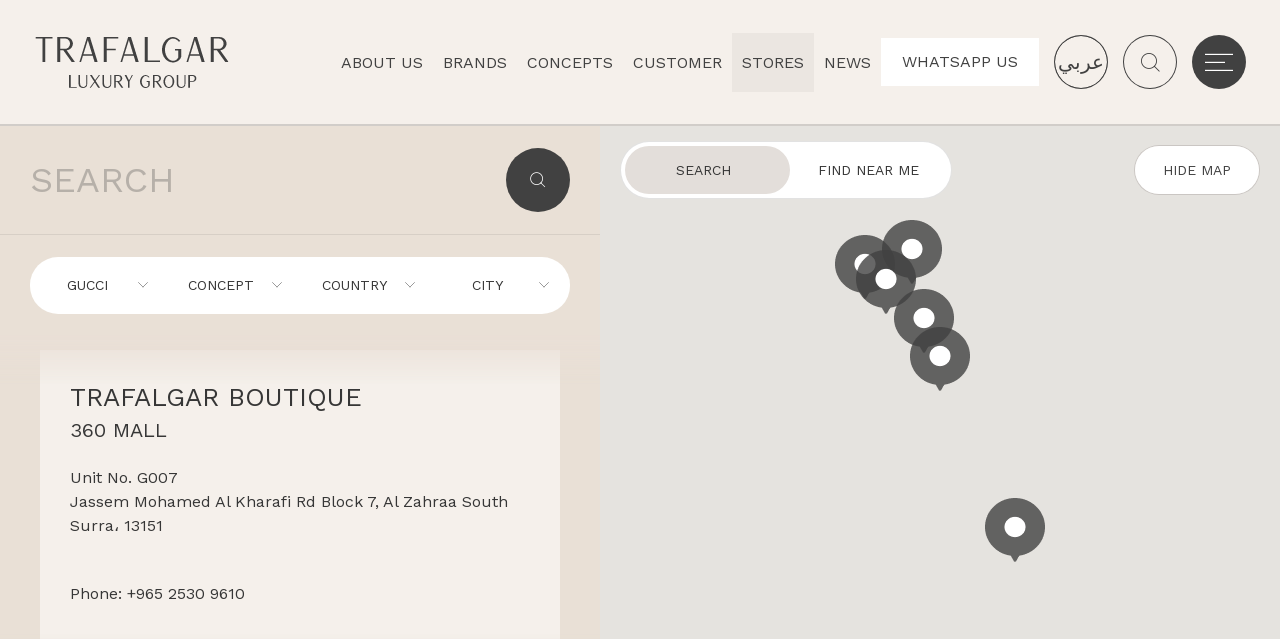

--- FILE ---
content_type: text/html; charset=UTF-8
request_url: https://trafalgarluxurygroup.com/stores?brands=353
body_size: 12647
content:
<!DOCTYPE html>
<!--[if lte IE 8]> <html lang="en" class="ie10 ie9 ie8"> <![endif]--><!--[if IE 9]> <html lang="en" class="ie10 ie9"> <![endif]--><!--[if gt IE 9]><!--><html lang="en"><head><meta name="viewport" content="width=device-width, initial-scale=1, user-scalable=no"><meta http-equiv="X-UA-Compatible" content="IE=edge"><meta name="author" content="TenTwenty | Webdesign, Webshops &amp; E-marketing | Dubai"><meta name="theme-color" content="#393939"><meta property="og:site_name" content="Trafalgar"><meta property="og:image" content="https://trafalgarluxurygroup.com/application/files/cache/thumbnails/2fb6a70e29e75ceda0dbdf5ef264f48c.jpg"><meta property="og:title" content="Trafalgar Luxury Group | Stores"><meta property="og:description" content="Locate Us and Find the Nearest Trafalgar Luxury Group Store to You in Kuwait, Dubai, Bahrain, Riyadh, Abu Dhabi, Jeddah, and Doha."><meta name="twitter:title" content="Trafalgar Luxury Group | Stores"><meta name="twitter:image" content="https://trafalgarluxurygroup.com/application/files/cache/thumbnails/2fb6a70e29e75ceda0dbdf5ef264f48c.jpg"><meta name="twitter:description" content="Locate Us and Find the Nearest Trafalgar Luxury Group Store to You in Kuwait, Dubai, Bahrain, Riyadh, Abu Dhabi, Jeddah, and Doha."><meta name="twitter:card" content="summary_large_image"><title>Trafalgar Luxury Group | Stores</title><meta http-equiv="content-type" content="text/html; charset=UTF-8"><meta name="description" content="Locate Us and Find the Nearest Trafalgar Luxury Group Store to You in Kuwait, Dubai, Bahrain, Riyadh, Abu Dhabi, Jeddah, and Doha."><meta name="msapplication-TileImage" content="https://trafalgarluxurygroup.com/application/files/9216/4637/0227/trafalgar-favicon-42x42.png"><link rel="shortcut icon" href="https://trafalgarluxurygroup.com/application/files/8216/4637/0210/trafalgar-favicon-16x16.png" type="image/x-icon"><link rel="icon" href="https://trafalgarluxurygroup.com/application/files/8216/4637/0210/trafalgar-favicon-16x16.png" type="image/x-icon"><link rel="apple-touch-icon" href="https://trafalgarluxurygroup.com/application/files/9216/4637/0227/trafalgar-favicon-42x42.png"><link rel="canonical" href="https://trafalgarluxurygroup.com/stores?brands=353"><script type="text/javascript">
    var CCM_DISPATCHER_FILENAME = "/index.php";
    var CCM_CID = 208;
    var CCM_EDIT_MODE = false;
    var CCM_ARRANGE_MODE = false;
    var CCM_IMAGE_PATH = "/concrete/images";
    var CCM_TOOLS_PATH = "/index.php/tools/required";
    var CCM_APPLICATION_URL = "https://trafalgarluxurygroup.com";
    var CCM_REL = "";
    var CCM_ACTIVE_LOCALE = "en_AE";
</script><script type="text/javascript" src="/concrete/js/jquery.js?ccm_nocache=ca17add95b11d1baf3d74fcd3fa4637fb02c14ba"></script><!--[if lt IE 9]><script defer type="text/javascript" src="/concrete/js/ie/html5-shiv.js?ccm_nocache=ca17add95b11d1baf3d74fcd3fa4637fb02c14ba"></script><![endif]--><!--[if lt IE 9]><script defer type="text/javascript" src="/concrete/js/ie/respond.js?ccm_nocache=ca17add95b11d1baf3d74fcd3fa4637fb02c14ba"></script><![endif]--><link href="/concrete/css/font-awesome.css?ccm_nocache=ca17add95b11d1baf3d74fcd3fa4637fb02c14ba" rel="stylesheet" type="text/css" media="all"><link href="/concrete/css/jquery-ui.css?ccm_nocache=ca17add95b11d1baf3d74fcd3fa4637fb02c14ba" rel="stylesheet" type="text/css" media="all"><link href="/concrete/css/frontend/errors.css?ccm_nocache=ca17add95b11d1baf3d74fcd3fa4637fb02c14ba" rel="stylesheet" type="text/css" media="all"><link href="/concrete/css/selectize.css?ccm_nocache=ca17add95b11d1baf3d74fcd3fa4637fb02c14ba" rel="stylesheet" type="text/css" media="all"><link href="/application/blocks/formidable/templates/default/view.css?ccm_nocache=5b39228ebc200cd4721408f50458eb36ff19552c" rel="stylesheet" type="text/css" media="all"><script async src="https://www.googletagmanager.com/gtag/js?id=G-NBH0TZMWZ6"></script><script>
  window.dataLayer = window.dataLayer || [];
  function gtag(){dataLayer.push(arguments);}
  gtag('js', new Date());

  gtag('config', 'G-NBH0TZMWZ6');
</script><link rel="stylesheet" href="/application/themes/trafalgar/dist/css/main.css?version=3"><script>
        if (navigator.userAgent.match(/IEMobile\/10\.0/)) {
            var msViewportStyle = document.createElement('style');
            msViewportStyle.appendChild(
                document.createTextNode(
                    '@-ms-viewport{width:auto!important}'
                )
            );
            document.querySelector('head').appendChild(msViewportStyle);
        }

        //set cookie for site
        function setCookie(cname, cvalue) {
            var d = new Date();
            d.setTime(d.getTime() + 2160000000);
            var expires = "expires=" + d.toUTCString();
            document.cookie = cname + "=" + cvalue + "; " + expires + "; path=/";
        }
    </script></head><body class=" default-page default-header stores "> <div class="cursorCustom"> <div class="cursor_1"> </div> <div class="cursor_2"> <p class="body-1">More</p> </div> <div class="cursor_3"> <p class="body-1">Drag</p> </div> </div> <script>
        // if (document.cookie.indexOf("visited=") == -1) {
        //     setCookie("visited", "1");
        //     $('.pre_loader').show();
        // }
    </script><div class="wrapper ccm-page page-type-store-locator page-template-store-locator"><div class="init-overlay"></div> <div class="mobile-nav server-path-override"> </div> <header class="header header_initial header-white"><div class="logo"> <a href="https://trafalgarluxurygroup.com/"> <img width="216" height="57" class="logo-light lazy" data-src="/application/themes/trafalgar/dist/images/trafalgar-logo-dark.svg" alt="Trafalgar"><img width="216" height="57" class="logo-dark lazy" data-src="/application/themes/trafalgar/dist/images/trafalgar-logo-light.svg" alt="Trafalgar"></a> </div> <nav class="header-nav"><ul><li class="nav-home" data-thumb="https://trafalgarluxurygroup.com/application/themes/trafalgar/dist/images/placeholder.jpg"> <a href="https://trafalgarluxurygroup.com/" target>Home</a></li><li class data-thumb="https://trafalgarluxurygroup.com/application/files/cache/thumbnails/009bf46e4790b12b70d5b663c5cc038f.jpg"> <a href="https://trafalgarluxurygroup.com/about-us" target>About us</a></li><li class="has-mega-menu" data-thumb="https://trafalgarluxurygroup.com/application/files/cache/thumbnails/7fd12ba8b67552cbfdb23b5d6b3faef7.jpg"> <a href="https://trafalgarluxurygroup.com/brands" target>Brands</a></li><li class="has-sub-menu" data-thumb="https://trafalgarluxurygroup.com/application/files/cache/thumbnails/f47cfc32e2979d6291687e9929db86aa.jpg"> <a href="https://trafalgarluxurygroup.com/concepts" target>Concepts</a><ul class="sub-menu"><li class data-thumb="https://trafalgarluxurygroup.com/application/files/cache/thumbnails/1d80f4590cba9a623752e05780612c44.jpg"> <a href="https://trafalgarluxurygroup.com/concepts/trafalgar" target>Trafalgar</a></li><li class data-thumb="https://trafalgarluxurygroup.com/application/themes/trafalgar/dist/images/placeholder.jpg"> <a href="https://trafalgarluxurygroup.com/concepts/apple-premium-partner" target>GAIT - Apple Premium Partner</a></li><li class data-thumb="https://trafalgarluxurygroup.com/application/files/cache/thumbnails/3778df9eefe361fcf42421147c895cfe.jpg"> <a href="https://trafalgarluxurygroup.com/concepts/timevallee" target>TimeVallée</a></li><li class data-thumb="https://trafalgarluxurygroup.com/application/files/cache/thumbnails/3782d17e83b1187ee54f15818dbc27e4.jpg"> <a href="https://trafalgarluxurygroup.com/concepts/ecommerce" target>Ecommerce</a></li><li class data-thumb="https://trafalgarluxurygroup.com/application/files/cache/thumbnails/24e29883bba1a144b6b5d0996bc07f3c.png"> <a href="https://trafalgarluxurygroup.com/concepts/food-and-beverage" target>Food &amp; Beverage</a></li></ul></li><li class="has-sub-menu" data-thumb="https://trafalgarluxurygroup.com/application/themes/trafalgar/dist/images/placeholder.jpg"> <a href="javascript:void(0)" target>Customer</a><ul class="sub-menu"><li class data-thumb="https://trafalgarluxurygroup.com/application/themes/trafalgar/dist/images/placeholder.jpg"> <a href="https://my.trafalgarluxurygroup.com/" target>My Trafalgar</a></li><li class data-thumb="https://trafalgarluxurygroup.com/application/themes/trafalgar/dist/images/placeholder.jpg"> <a href="https://trafalgarluxurygroup.com/after-sales-services" target>After Sales Services</a></li><li class data-thumb="https://trafalgarluxurygroup.com/application/themes/trafalgar/dist/images/placeholder.jpg"> <a href="https://trafalgarluxurygroup.com/after-sales-services/regional-customer-care/track-your-repair-status" target>Track your repair</a></li></ul></li><li class="nav-selected" data-thumb="https://trafalgarluxurygroup.com/application/files/cache/thumbnails/96d7e90bb47ae792c572bbdf496f6623.jpg"> <a href="https://trafalgarluxurygroup.com/stores" target>Stores</a></li><li class data-thumb="https://trafalgarluxurygroup.com/application/files/cache/thumbnails/46f1325fcffc797d4e135901f4371d78.jpg"> <a href="https://trafalgarluxurygroup.com/news" target>News</a></li></ul></nav><div class="mega-menu"><div class="mega-menu-inner"> <div class="thumb-block" style="background-image:url(https://trafalgarluxurygroup.com/application/files/cache/thumbnails/7fd12ba8b67552cbfdb23b5d6b3faef7.jpg)"></div> <div class="menu-section"> <ul class="mega_menu_list"><li> <div class="menu-block"> <div class="thumb align-vh" data-thumb="https://trafalgarluxurygroup.com/application/files/cache/thumbnails/2743ea9c018b5c3859d9288ccb769eac.jpg"> <img class src="https://trafalgarluxurygroup.com/application/files/cache/thumbnails/a0ac5b43205bce4c79ce811395e74cbc.jpg" srcset="
                                                            https://trafalgarluxurygroup.com/application/files/cache/thumbnails/a0ac5b43205bce4c79ce811395e74cbc.jpg 1440w,
                                                            https://trafalgarluxurygroup.com/application/files/cache/thumbnails/c2579afde51bfaaeb4499fabf0818c34.jpg 1024w" sizes="(min-width: 1440px) 1440px, 100vw" alt="Watches"></div> <a href="https://trafalgarluxurygroup.com/brands?brand_category=240" class="align-v"> Watches </a> </div> <div class="sub-menu split-list" data-col="3"><div class="list-item"> <a href="https://trafalgarluxurygroup.com/brands/aigner" target="_self" class="align-v"> Aigner </a> </div><div class="list-item"> <a href="https://trafalgarluxurygroup.com/brands/bvlgari-1" target="_self" class="align-v"> Bvlgari </a> </div><div class="list-item"> <a href="https://trafalgarluxurygroup.com/brands/charriol" target="_self" class="align-v"> Charriol </a> </div><div class="list-item"> <a href="https://trafalgarluxurygroup.com/brands/chaumet" target="_self" class="align-v"> Chaumet </a> </div><div class="list-item"> <a href="https://trafalgarluxurygroup.com/brands/chopard" target="_self" class="align-v"> Chopard </a> </div><div class="list-item"> <a href="https://trafalgarluxurygroup.com/brands/dior" target="_self" class="align-v"> Dior </a> </div><div class="list-item"> <a href="https://trafalgarluxurygroup.com/brands/fendi-timepieces" target="_self" class="align-v"> Fendi Timepieces </a> </div><div class="list-item"> <a href="https://trafalgarluxurygroup.com/brands/gucci" target="_self" class="align-v"> Gucci </a> </div><div class="list-item"> <a href="https://trafalgarluxurygroup.com/brands/harry-winston" target="_self" class="align-v"> Harry Winston </a> </div><div class="list-item"> <a href="https://trafalgarluxurygroup.com/brands/maurice-lacroix" target="_self" class="align-v"> Maurice Lacroix </a> </div><div class="list-item"> <a href="https://trafalgarluxurygroup.com/brands/patek-philippe" target="_self" class="align-v"> Patek Philippe </a> </div><div class="list-item"> <a href="https://trafalgarluxurygroup.com/brands/saint-honor%C3%A9" target="_self" class="align-v"> Saint Honoré </a> </div><div class="list-item"> <a href="https://trafalgarluxurygroup.com/brands/ferragamo" target="_self" class="align-v"> Ferragamo </a> </div><div class="list-item"> <a href="https://trafalgarluxurygroup.com/brands/TAG-Heuer" target="_self" class="align-v"> TAG Heuer </a> </div><div class="list-item"> <a href="https://trafalgarluxurygroup.com/brands/versace" target="_self" class="align-v"> Versace </a> </div><div class="list-item"> <a href="https://trafalgarluxurygroup.com/brands/IWC-SCHAFFHAUSEN" target="_self" class="align-v"> IWC Schaffhausen </a> </div><div class="list-item"> <a href="https://trafalgarluxurygroup.com/brands/Panerai-1" target="_self" class="align-v"> Panerai </a> </div><div class="list-item"> <a href="https://trafalgarluxurygroup.com/brands/Jaeger-LeCoultre-1" target="_self" class="align-v"> Jaeger-LeCoultre </a> </div><div class="list-item"> <a href="https://trafalgarluxurygroup.com/brands/Piaget-1" target="_self" class="align-v"> Piaget </a> </div></div> </li><li> <div class="menu-block"> <div class="thumb align-vh" data-thumb="https://trafalgarluxurygroup.com/application/files/cache/thumbnails/1357f4f909599a15f1b342ab70b2a3aa.jpg"> <img class src="https://trafalgarluxurygroup.com/application/files/cache/thumbnails/4c94401713e754dc1b515ee4a7d1743c.jpg" srcset="
                                                            https://trafalgarluxurygroup.com/application/files/cache/thumbnails/4c94401713e754dc1b515ee4a7d1743c.jpg 1440w,
                                                            https://trafalgarluxurygroup.com/application/files/cache/thumbnails/fc329bbc24cb621c851fcfc01eed8cb7.jpg 1024w" sizes="(min-width: 1440px) 1440px, 100vw" alt="Jewelry"></div> <a href="https://trafalgarluxurygroup.com/brands?brand_category=241" class="align-v"> Jewelry </a> </div> <div class="sub-menu split-list" data-col="3"><div class="list-item"> <a href="https://trafalgarluxurygroup.com/brands/aigner" target="_self" class="align-v"> Aigner </a> </div><div class="list-item"> <a href="https://trafalgarluxurygroup.com/brands/charriol" target="_self" class="align-v"> Charriol </a> </div><div class="list-item"> <a href="https://trafalgarluxurygroup.com/brands/chaumet" target="_self" class="align-v"> Chaumet </a> </div><div class="list-item"> <a href="https://trafalgarluxurygroup.com/brands/chopard" target="_self" class="align-v"> Chopard </a> </div><div class="list-item"> <a href="https://trafalgarluxurygroup.com/brands/gucci" target="_self" class="align-v"> Gucci </a> </div><div class="list-item"> <a href="https://trafalgarluxurygroup.com/brands/Marli-NY" target="_self" class="align-v"> MARLI New York </a> </div><div class="list-item"> <a href="https://trafalgarluxurygroup.com/brands/FRED" target="_self" class="align-v"> FRED </a> </div><div class="list-item"> <a href="https://trafalgarluxurygroup.com/brands/Piaget-1" target="_self" class="align-v"> Piaget </a> </div><div class="list-item"> <a href="https://trafalgarluxurygroup.com/brands/Pers%C3%A9e" target="_self" class="align-v"> Persée </a> </div><div class="list-item"> <a href="https://trafalgarluxurygroup.com/brands/Le-Gramme" target="_self" class="align-v"> Le Gramme </a> </div></div> </li><li> <div class="menu-block"> <div class="thumb align-vh" data-thumb="https://trafalgarluxurygroup.com/application/files/cache/thumbnails/8d1c71019823640a618d6b4bce944aaf.jpg"> <img class src="https://trafalgarluxurygroup.com/application/files/cache/thumbnails/d1c28f1b6febe6bf201d2730ebabba4f.jpg" srcset="
                                                            https://trafalgarluxurygroup.com/application/files/cache/thumbnails/d1c28f1b6febe6bf201d2730ebabba4f.jpg 1440w,
                                                            https://trafalgarluxurygroup.com/application/files/cache/thumbnails/063946704eddde60ead76735f8d57170.jpg 1024w" sizes="(min-width: 1440px) 1440px, 100vw" alt="Fashion"></div> <a href="https://trafalgarluxurygroup.com/brands?brand_category=242" class="align-v"> Fashion </a> </div> <div class="sub-menu split-list" data-col="3"><div class="list-item"> <a href="https://trafalgarluxurygroup.com/brands/aigner" target="_self" class="align-v"> Aigner </a> </div><div class="list-item"> <a href="https://trafalgarluxurygroup.com/brands/brioni" target="_self" class="align-v"> Brioni </a> </div><div class="list-item"> <a href="https://trafalgarluxurygroup.com/brands/charriol" target="_self" class="align-v"> Charriol </a> </div><div class="list-item"> <a href="https://trafalgarluxurygroup.com/brands/chopard" target="_self" class="align-v"> Chopard </a> </div><div class="list-item"> <a href="https://trafalgarluxurygroup.com/brands/stella-mc-cartney" target="_self" class="align-v"> Stella McCartney </a> </div><div class="list-item"> <a href="https://trafalgarluxurygroup.com/brands/lalage-beaumont" target="_self" class="align-v"> Lalage Beaumont </a> </div><div class="list-item"> <a href="https://trafalgarluxurygroup.com/brands/Furla" target="_self" class="align-v"> Furla </a> </div></div> </li><li> <div class="menu-block"> <div class="thumb align-vh" data-thumb="https://trafalgarluxurygroup.com/application/files/cache/thumbnails/c95a5beed2246bff19a0f5759e95ca42.jpg"> <img class src="https://trafalgarluxurygroup.com/application/files/cache/thumbnails/71dd8cf7ed1cee1a0dfe522583fb95fd.jpg" srcset="
                                                            https://trafalgarluxurygroup.com/application/files/cache/thumbnails/71dd8cf7ed1cee1a0dfe522583fb95fd.jpg 1440w,
                                                            https://trafalgarluxurygroup.com/application/files/cache/thumbnails/3224a4244e344632117d48df59f30290.jpg 1024w" sizes="(min-width: 1440px) 1440px, 100vw" alt="Technology"></div> <a href="https://trafalgarluxurygroup.com/brands?brand_category=243" class="align-v"> Technology </a> </div> <div class="sub-menu split-list" data-col="3"><div class="list-item"> <a href="https://trafalgarluxurygroup.com/brands/apple-premium-partner" target="_self" class="align-v"> GAIT - Apple Premium Partner </a> </div><div class="list-item"> <a href="https://trafalgarluxurygroup.com/brands/GIIGA" target="_self" class="align-v"> GIIGA </a> </div></div> </li><li> <div class="menu-block"> <div class="thumb align-vh" data-thumb="https://trafalgarluxurygroup.com/application/files/cache/thumbnails/a9f433747f711c6480f07b72df423854.png"> <img class src="https://trafalgarluxurygroup.com/application/files/cache/thumbnails/90797db10acd0b4cbf9b6815f587484d.png" srcset="
                                                            https://trafalgarluxurygroup.com/application/files/cache/thumbnails/90797db10acd0b4cbf9b6815f587484d.png 1440w,
                                                            https://trafalgarluxurygroup.com/application/files/cache/thumbnails/caa2d760374f9657200390de1b397df5.png 1024w" sizes="(min-width: 1440px) 1440px, 100vw" alt="Food &amp; Beverage"></div> <a href="https://trafalgarluxurygroup.com/brands?brand_category=1383" class="align-v"> Food &amp; Beverage </a> </div> <div class="sub-menu split-list" data-col="3"><div class="list-item"> <a href="https://trafalgarluxurygroup.com/brands/barn-s" target="_self" class="align-v"> Barn's </a> </div></div> </li> </ul></div> </div></div> <div class="whatsapp-link"> <a class="btn inverted btn_1" href="https://wa.link/auq9ba" target="_blank"><p>whatsapp Us</p></a> </div> <div class="language-switcher align-vh "> <a href="/index.php/tools/locale?_lcl=ar_AE&amp;_path=%252Fstores"> عربي </a> </div> <div class="search-button align-vh"> <span class="icon-ic-search-icon c_l"></span> </div> <div class="hamburger-menu align-vh c_l"> <svg width="28" height="18" viewbox="0 0 28 18" fill="none" xmlns="http://www.w3.org/2000/svg"><line y1="1.4" x2="28" y2="1.4" stroke="#414141" stroke-width="1.2"></line><line y1="9.4" x2="28" y2="9.4" stroke="#414141" stroke-width="1.2"></line><line y1="17.4" x2="28" y2="17.4" stroke="#414141" stroke-width="1.2"></line></svg></div> </header><div class="search-section main-search"> <div class="search-inner"> <div class="hamburger-menu-close align-vh"> <svg width="14" height="14" viewbox="0 0 14 14" fill="none" xmlns="http://www.w3.org/2000/svg"><path d="M1 1L13 13" stroke="#414141"></path><path d="M13 1L1 13" stroke="#414141"></path></svg></div> <form action="https://trafalgarluxurygroup.com/search" class="align-v"> <input type="text" name="search" placeholder="Search"><button class="search-button align-vh"> <span class="icon-ic-search-icon"></span> </button> </form> </div> </div> <div class="menu_overlay"></div> <div class="sidebar-menu-section"> <div class="left-side align-vh"> <div class="logo"> <a href="https://trafalgarluxurygroup.com/"> <img class="logo-dark" src="/application/themes/trafalgar/dist/images/trafalgar-logo-light.svg" alt="Trafalgar"></a> </div> <div class="marquee"> <div class="marquee__inner"> </div> </div> </div> <div class="right-side hide-scroll-bar"> <div class="hamburger-menu-close align-vh"> <svg width="14" height="14" viewbox="0 0 14 14" fill="none" xmlns="http://www.w3.org/2000/svg"><path d="M1 1L13 13" stroke="#414141"></path><path d="M13 1L1 13" stroke="#414141"></path></svg></div> <ul class="main-list"><li class="hide-sub-menus item-0  about-us"><a href="https://trafalgarluxurygroup.com/about-us" target="_self" id="nav-about-us" class="hide-sub-menus" data-thumb="https://trafalgarluxurygroup.com/application/files/cache/thumbnails/4fe4973e64274bbc762a0fb683a48491.jpg">About us</a></li><li class="has-mega-menu-sub nav-dropdown item-1  brands"><a href="https://trafalgarluxurygroup.com/brands" target="_self" id="nav-brands" class="has-mega-menu-sub nav-dropdown" data-thumb="https://trafalgarluxurygroup.com/application/files/cache/thumbnails/15fdc2f10449db262a8502e9daf14675.jpg">Brands</a><ul class="sub-menu"><li class=" item-2  aigner"><a href="https://trafalgarluxurygroup.com/brands/aigner" target="_self" id="nav-aigner" class data-thumb="https://trafalgarluxurygroup.com/application/themes/trafalgar/dist/images/placeholder.jpg">Aigner</a></li><li class=" item-2  apple-premium-partner"><a href="https://trafalgarluxurygroup.com/brands/apple-premium-partner" target="_self" id="nav-apple-premium-partner" class data-thumb="https://trafalgarluxurygroup.com/application/themes/trafalgar/dist/images/placeholder.jpg">GAIT - Apple Premium Partner</a></li><li class=" item-2  GIIGA"><a href="https://trafalgarluxurygroup.com/brands/GIIGA" target="_self" id="nav-GIIGA" class data-thumb="https://trafalgarluxurygroup.com/application/themes/trafalgar/dist/images/placeholder.jpg">GIIGA</a></li><li class=" item-2  brioni"><a href="https://trafalgarluxurygroup.com/brands/brioni" target="_self" id="nav-brioni" class data-thumb="https://trafalgarluxurygroup.com/application/themes/trafalgar/dist/images/placeholder.jpg">Brioni</a></li><li class=" item-2  bvlgari"><a href="https://trafalgarluxurygroup.com/brands/bvlgari-1" target="_self" id="nav-bvlgari" class data-thumb="https://trafalgarluxurygroup.com/application/themes/trafalgar/dist/images/placeholder.jpg">Bvlgari</a></li><li class=" item-2  charriol"><a href="https://trafalgarluxurygroup.com/brands/charriol" target="_self" id="nav-charriol" class data-thumb="https://trafalgarluxurygroup.com/application/themes/trafalgar/dist/images/placeholder.jpg">Charriol</a></li><li class=" item-2  chaumet"><a href="https://trafalgarluxurygroup.com/brands/chaumet" target="_self" id="nav-chaumet" class data-thumb="https://trafalgarluxurygroup.com/application/themes/trafalgar/dist/images/placeholder.jpg">Chaumet</a></li><li class=" item-2  chopard"><a href="https://trafalgarluxurygroup.com/brands/chopard" target="_self" id="nav-chopard" class data-thumb="https://trafalgarluxurygroup.com/application/themes/trafalgar/dist/images/placeholder.jpg">Chopard</a></li><li class=" item-2  dior"><a href="https://trafalgarluxurygroup.com/brands/dior" target="_self" id="nav-dior" class data-thumb="https://trafalgarluxurygroup.com/application/themes/trafalgar/dist/images/placeholder.jpg">Dior</a></li><li class=" item-2  fendi-timepieces"><a href="https://trafalgarluxurygroup.com/brands/fendi-timepieces" target="_self" id="nav-fendi-timepieces" class data-thumb="https://trafalgarluxurygroup.com/application/themes/trafalgar/dist/images/placeholder.jpg">Fendi Timepieces</a></li><li class=" item-2  gucci"><a href="https://trafalgarluxurygroup.com/brands/gucci" target="_self" id="nav-gucci" class data-thumb="https://trafalgarluxurygroup.com/application/themes/trafalgar/dist/images/placeholder.jpg">Gucci</a></li><li class="nav-dropdown item-2  harry-winston"><a href="https://trafalgarluxurygroup.com/brands/harry-winston" target="_self" id="nav-harry-winston" class="nav-dropdown" data-thumb="https://trafalgarluxurygroup.com/application/themes/trafalgar/dist/images/placeholder.jpg">Harry Winston</a><ul class="sub-menu"><li class=" item-2  website"><a href="https://trafalgarluxurygroup.com/brands/harry-winston/website" target="_self" id="nav-website" class data-thumb="https://trafalgarluxurygroup.com/application/themes/trafalgar/dist/images/placeholder.jpg">Website</a></li><li class=" item-2  harry-winston-emerald"><a href="https://trafalgarluxurygroup.com/brands/harry-winston/harry-winston-emerald" target="_self" id="nav-harry-winston-emerald" class data-thumb="https://trafalgarluxurygroup.com/application/themes/trafalgar/dist/images/placeholder.jpg">Harry Winston Emerald</a></li><li class=" item-2  avenue-classic-moon-phase"><a href="https://trafalgarluxurygroup.com/brands/harry-winston/avenue-classic-moon-phase" target="_self" id="nav-avenue-classic-moon-phase" class data-thumb="https://trafalgarluxurygroup.com/application/themes/trafalgar/dist/images/placeholder.jpg">Avenue Classic Moon Phase</a></li><li class=" item-2  premier-automatic-31mm"><a href="https://trafalgarluxurygroup.com/brands/harry-winston/premier-automatic-31mm" target="_self" id="nav-premier-automatic-31mm" class data-thumb="https://trafalgarluxurygroup.com/application/themes/trafalgar/dist/images/placeholder.jpg">Premier Automatic 31mm</a></li><li class=" item-2  project-z16"><a href="https://trafalgarluxurygroup.com/brands/harry-winston/project-z16" target="_self" id="nav-project-z16" class data-thumb="https://trafalgarluxurygroup.com/application/themes/trafalgar/dist/images/placeholder.jpg">Project Z16</a></li><li class=" item-2  zalium-variation"><a href="https://trafalgarluxurygroup.com/brands/harry-winston/zalium-variation" target="_self" id="nav-zalium-variation" class data-thumb="https://trafalgarluxurygroup.com/application/themes/trafalgar/dist/images/placeholder.jpg">Zalium Variation</a></li><li class=" item-2  emerald-33mm"><a href="https://trafalgarluxurygroup.com/brands/harry-winston/emerald-33mm" target="_self" id="nav-emerald-33mm" class data-thumb="https://trafalgarluxurygroup.com/application/themes/trafalgar/dist/images/placeholder.jpg">Emerald 33mm</a></li><li class=" item-2  harry-winston-emerald-2"><a href="https://trafalgarluxurygroup.com/brands/harry-winston/harry-winston-emerald-2" target="_self" id="nav-harry-winston-emerald-2" class data-thumb="https://trafalgarluxurygroup.com/application/themes/trafalgar/dist/images/placeholder.jpg">Harry Winston Emerald</a></li><li class=" item-2  harry-winston-emerald-2-2"><a href="https://trafalgarluxurygroup.com/brands/harry-winston/harry-winston-emerald-2-2" target="_self" id="nav-harry-winston-emerald-2-2" class data-thumb="https://trafalgarluxurygroup.com/application/themes/trafalgar/dist/images/placeholder.jpg">Harry Winston Emerald</a></li><li class=" item-2  harry-winston-emerald-2-2-2"><a href="https://trafalgarluxurygroup.com/brands/harry-winston/harry-winston-emerald-2-2-2" target="_self" id="nav-harry-winston-emerald-2-2-2" class data-thumb="https://trafalgarluxurygroup.com/application/themes/trafalgar/dist/images/placeholder.jpg">Harry Winston Emerald</a></li></ul></li><li class=" item-2  maurice-lacroix"><a href="https://trafalgarluxurygroup.com/brands/maurice-lacroix" target="_self" id="nav-maurice-lacroix" class data-thumb="https://trafalgarluxurygroup.com/application/themes/trafalgar/dist/images/placeholder.jpg">Maurice Lacroix</a></li><li class=" item-2  patek-philippe"><a href="https://trafalgarluxurygroup.com/brands/patek-philippe" target="_self" id="nav-patek-philippe" class data-thumb="https://trafalgarluxurygroup.com/application/themes/trafalgar/dist/images/placeholder.jpg">Patek Philippe</a></li><li class=" item-2  saint-honoré"><a href="https://trafalgarluxurygroup.com/brands/saint-honor%C3%A9" target="_self" id="nav-saint-honoré" class data-thumb="https://trafalgarluxurygroup.com/application/themes/trafalgar/dist/images/placeholder.jpg">Saint Honoré</a></li><li class=" item-2  ferragamo"><a href="https://trafalgarluxurygroup.com/brands/ferragamo" target="_self" id="nav-ferragamo" class data-thumb="https://trafalgarluxurygroup.com/application/themes/trafalgar/dist/images/placeholder.jpg">Ferragamo</a></li><li class=" item-2  stella-mc-cartney"><a href="https://trafalgarluxurygroup.com/brands/stella-mc-cartney" target="_self" id="nav-stella-mc-cartney" class data-thumb="https://trafalgarluxurygroup.com/application/themes/trafalgar/dist/images/placeholder.jpg">Stella McCartney</a></li><li class=" item-2  TAG-Heuer"><a href="https://trafalgarluxurygroup.com/brands/TAG-Heuer" target="_self" id="nav-TAG-Heuer" class data-thumb="https://trafalgarluxurygroup.com/application/themes/trafalgar/dist/images/placeholder.jpg">TAG Heuer</a></li><li class=" item-2  versace"><a href="https://trafalgarluxurygroup.com/brands/versace" target="_self" id="nav-versace" class data-thumb="https://trafalgarluxurygroup.com/application/themes/trafalgar/dist/images/placeholder.jpg">Versace</a></li><li class=" item-2  Furla"><a href="https://trafalgarluxurygroup.com/brands/Furla" target="_self" id="nav-Furla" class data-thumb="https://trafalgarluxurygroup.com/application/themes/trafalgar/dist/images/placeholder.jpg">Furla</a></li><li class="nav-dropdown item-2  IWC-SCHAFFHAUSEN"><a href="https://trafalgarluxurygroup.com/brands/IWC-SCHAFFHAUSEN" target="_self" id="nav-IWC-SCHAFFHAUSEN" class="nav-dropdown" data-thumb="https://trafalgarluxurygroup.com/application/themes/trafalgar/dist/images/placeholder.jpg">IWC Schaffhausen</a><ul class="sub-menu"><li class=" item-2  portugieser"><a href="https://trafalgarluxurygroup.com/brands/IWC-SCHAFFHAUSEN/portugieser" target="_self" id="nav-portugieser" class data-thumb="https://trafalgarluxurygroup.com/application/themes/trafalgar/dist/images/placeholder.jpg">Portugieser</a></li><li class=" item-2  portofino"><a href="https://trafalgarluxurygroup.com/brands/IWC-SCHAFFHAUSEN/portofino" target="_self" id="nav-portofino" class data-thumb="https://trafalgarluxurygroup.com/application/themes/trafalgar/dist/images/placeholder.jpg">Portofino</a></li><li class=" item-2  pilot"><a href="https://trafalgarluxurygroup.com/brands/IWC-SCHAFFHAUSEN/pilot" target="_self" id="nav-pilot" class data-thumb="https://trafalgarluxurygroup.com/application/themes/trafalgar/dist/images/placeholder.jpg">Pilot</a></li><li class=" item-2  ingenieur"><a href="https://trafalgarluxurygroup.com/brands/IWC-SCHAFFHAUSEN/ingenieur" target="_self" id="nav-ingenieur" class data-thumb="https://trafalgarluxurygroup.com/application/themes/trafalgar/dist/images/placeholder.jpg">Ingenieur</a></li><li class=" item-2  aquatimer"><a href="https://trafalgarluxurygroup.com/brands/IWC-SCHAFFHAUSEN/aquatimer" target="_self" id="nav-aquatimer" class data-thumb="https://trafalgarluxurygroup.com/application/themes/trafalgar/dist/images/placeholder.jpg">Aquatimer</a></li></ul></li><li class=" item-2  Panerai"><a href="https://trafalgarluxurygroup.com/brands/Panerai-1" target="_self" id="nav-Panerai" class data-thumb="https://trafalgarluxurygroup.com/application/themes/trafalgar/dist/images/placeholder.jpg">Panerai</a></li><li class=" item-2  Jaeger-LeCoultre"><a href="https://trafalgarluxurygroup.com/brands/Jaeger-LeCoultre-1" target="_self" id="nav-Jaeger-LeCoultre" class data-thumb="https://trafalgarluxurygroup.com/application/themes/trafalgar/dist/images/placeholder.jpg">Jaeger-LeCoultre</a></li><li class=" item-2  Piaget"><a href="https://trafalgarluxurygroup.com/brands/Piaget-1" target="_self" id="nav-Piaget" class data-thumb="https://trafalgarluxurygroup.com/application/themes/trafalgar/dist/images/placeholder.jpg">Piaget</a></li><li class=" item-2  barn-s"><a href="https://trafalgarluxurygroup.com/brands/barn-s" target="_self" id="nav-barn-s" class data-thumb="https://trafalgarluxurygroup.com/application/themes/trafalgar/dist/images/placeholder.jpg">Barn's</a></li></ul></li><li class="nav-dropdown show_sub_menu_mobile item-2  concepts"><a href="https://trafalgarluxurygroup.com/concepts" target="_self" id="nav-concepts" class="nav-dropdown show_sub_menu_mobile" data-thumb="https://trafalgarluxurygroup.com/application/files/cache/thumbnails/162f1eb99cc2c54ab9713c421e5e3278.jpg">Concepts</a><ul class="sub-menu"><li class=" item-3  trafalgar"><a href="https://trafalgarluxurygroup.com/concepts/trafalgar" target="_self" id="nav-trafalgar" class data-thumb="https://trafalgarluxurygroup.com/application/files/cache/thumbnails/50a257c961b3923ce546c635e5b3ee57.jpg">Trafalgar</a></li><li class=" item-3  apple-premium-partner"><a href="https://trafalgarluxurygroup.com/concepts/apple-premium-partner" target="_self" id="nav-apple-premium-partner" class data-thumb="https://trafalgarluxurygroup.com/application/themes/trafalgar/dist/images/placeholder.jpg">GAIT - Apple Premium Partner</a></li><li class="nav-dropdown item-3  timevallee"><a href="https://trafalgarluxurygroup.com/concepts/timevallee" target="_self" id="nav-timevallee" class="nav-dropdown" data-thumb="https://trafalgarluxurygroup.com/application/files/cache/thumbnails/be3c76d989ada3899cf9b63b077d3c1b.jpg">TimeVallée</a><ul class="sub-menu"><li class=" item-3  httpswwwwatchfindercouk"><a href="https://www.watchfinder.co.uk/" target="_blank" id="nav-httpswwwwatchfindercouk" class data-thumb="https://trafalgarluxurygroup.com/application/themes/trafalgar/dist/images/placeholder.jpg">Watchfinder</a></li></ul></li><li class="nav-dropdown item-3  ecommerce"><a href="https://trafalgarluxurygroup.com/concepts/ecommerce" target="_self" id="nav-ecommerce" class="nav-dropdown" data-thumb="https://trafalgarluxurygroup.com/application/files/cache/thumbnails/9200416b374fe2285cf3e673f5dcd1b1.jpg">Ecommerce</a><ul class="sub-menu"><li class=" item-3  httpsitsluxurycom"><a href="https://itsluxury.com/" target="_blank" id="nav-httpsitsluxurycom" class data-thumb="https://trafalgarluxurygroup.com/application/files/cache/thumbnails/cd4463cf2f74c4b73786805caeb8eb62.jpg">itsluxury.com</a></li><li class=" item-3  httpsgaitcomkw"><a href="https://gait.com.kw/" target="_blank" id="nav-httpsgaitcomkw" class data-thumb="https://trafalgarluxurygroup.com/application/files/cache/thumbnails/e1d1297bf78f23eb654d39874f5a9eb2.jpg">gait.com.kw gait.qa</a></li><li class=" item-3  httpsaignermecom"><a href="https://aignerme.com/" target="_blank" id="nav-httpsaignermecom" class data-thumb="https://trafalgarluxurygroup.com/application/files/cache/thumbnails/bafc9c3a4fc4209939f6ca882e209ca6.jpg">aignerme.com</a></li></ul></li><li class=" item-3  food-and-beverage"><a href="https://trafalgarluxurygroup.com/concepts/food-and-beverage" target="_self" id="nav-food-and-beverage" class data-thumb="https://trafalgarluxurygroup.com/application/files/cache/thumbnails/cbb227d632269a6f565fedcfe1409034.png">Food &amp; Beverage</a></li></ul></li><li class="nav-selected nav-path-selected hide-sub-menus item-3  stores"><a href="https://trafalgarluxurygroup.com/stores" target="_self" id="nav-stores" class="nav-selected nav-path-selected hide-sub-menus" data-thumb="https://trafalgarluxurygroup.com/application/files/cache/thumbnails/009777d0c18501cc3889a7f4f150edff.jpg">Stores</a></li><li class="hide-sub-menus item-4  news"><a href="https://trafalgarluxurygroup.com/news" target="_self" id="nav-news" class="hide-sub-menus" data-thumb="https://trafalgarluxurygroup.com/application/files/cache/thumbnails/c5d85e167ea9a26802e02214c2258491.jpg">News</a></li> <div class="sub-menu sub-mega-menu"> <div class="btn_back"> <img class="lazy" data-src="/application/themes/trafalgar/dist/images/btn_back.svg" alt> Back to main menu </div> <ul class="sub_mega_menu_list"><li> <div class="menu-block"> Watches </div> <ul class="sub-menu"><li class="list-item"> <a href="https://trafalgarluxurygroup.com/brands/aigner" target="_self" class="align-v"> Aigner </a> </li><li class="list-item"> <a href="https://trafalgarluxurygroup.com/brands/bvlgari-1" target="_self" class="align-v"> Bvlgari </a> </li><li class="list-item"> <a href="https://trafalgarluxurygroup.com/brands/charriol" target="_self" class="align-v"> Charriol </a> </li><li class="list-item"> <a href="https://trafalgarluxurygroup.com/brands/chaumet" target="_self" class="align-v"> Chaumet </a> </li><li class="list-item"> <a href="https://trafalgarluxurygroup.com/brands/chopard" target="_self" class="align-v"> Chopard </a> </li><li class="list-item"> <a href="https://trafalgarluxurygroup.com/brands/dior" target="_self" class="align-v"> Dior </a> </li><li class="list-item"> <a href="https://trafalgarluxurygroup.com/brands/fendi-timepieces" target="_self" class="align-v"> Fendi Timepieces </a> </li><li class="list-item"> <a href="https://trafalgarluxurygroup.com/brands/gucci" target="_self" class="align-v"> Gucci </a> </li><li class="list-item"> <a href="https://trafalgarluxurygroup.com/brands/harry-winston" target="_self" class="align-v"> Harry Winston </a> </li><li class="list-item"> <a href="https://trafalgarluxurygroup.com/brands/harry-winston/harry-winston-emerald" target="_self" class="align-v"> Harry Winston Emerald </a> </li><li class="list-item"> <a href="https://trafalgarluxurygroup.com/brands/harry-winston/avenue-classic-moon-phase" target="_self" class="align-v"> Avenue Classic Moon Phase </a> </li><li class="list-item"> <a href="https://trafalgarluxurygroup.com/brands/harry-winston/premier-automatic-31mm" target="_self" class="align-v"> Premier Automatic 31mm </a> </li><li class="list-item"> <a href="https://trafalgarluxurygroup.com/brands/harry-winston/harry-winston-emerald-2" target="_self" class="align-v"> Harry Winston Emerald </a> </li><li class="list-item"> <a href="https://trafalgarluxurygroup.com/brands/harry-winston/harry-winston-emerald-2-2" target="_self" class="align-v"> Harry Winston Emerald </a> </li><li class="list-item"> <a href="https://trafalgarluxurygroup.com/brands/harry-winston/harry-winston-emerald-2-2-2" target="_self" class="align-v"> Harry Winston Emerald </a> </li><li class="list-item"> <a href="https://trafalgarluxurygroup.com/brands/maurice-lacroix" target="_self" class="align-v"> Maurice Lacroix </a> </li><li class="list-item"> <a href="https://trafalgarluxurygroup.com/brands/patek-philippe" target="_self" class="align-v"> Patek Philippe </a> </li><li class="list-item"> <a href="https://trafalgarluxurygroup.com/brands/saint-honor%C3%A9" target="_self" class="align-v"> Saint Honoré </a> </li><li class="list-item"> <a href="https://trafalgarluxurygroup.com/brands/ferragamo" target="_self" class="align-v"> Ferragamo </a> </li><li class="list-item"> <a href="https://trafalgarluxurygroup.com/brands/TAG-Heuer" target="_self" class="align-v"> TAG Heuer </a> </li><li class="list-item"> <a href="https://trafalgarluxurygroup.com/brands/versace" target="_self" class="align-v"> Versace </a> </li><li class="list-item"> <a href="https://trafalgarluxurygroup.com/brands/IWC-SCHAFFHAUSEN" target="_self" class="align-v"> IWC Schaffhausen </a> </li><li class="list-item"> <a href="https://trafalgarluxurygroup.com/brands/IWC-SCHAFFHAUSEN/portugieser" target="_self" class="align-v"> Portugieser </a> </li><li class="list-item"> <a href="https://trafalgarluxurygroup.com/brands/IWC-SCHAFFHAUSEN/portofino" target="_self" class="align-v"> Portofino </a> </li><li class="list-item"> <a href="https://trafalgarluxurygroup.com/brands/IWC-SCHAFFHAUSEN/pilot" target="_self" class="align-v"> Pilot </a> </li><li class="list-item"> <a href="https://trafalgarluxurygroup.com/brands/IWC-SCHAFFHAUSEN/ingenieur" target="_self" class="align-v"> Ingenieur </a> </li><li class="list-item"> <a href="https://trafalgarluxurygroup.com/brands/IWC-SCHAFFHAUSEN/aquatimer" target="_self" class="align-v"> Aquatimer </a> </li><li class="list-item"> <a href="https://trafalgarluxurygroup.com/brands/Panerai-1" target="_self" class="align-v"> Panerai </a> </li><li class="list-item"> <a href="https://trafalgarluxurygroup.com/brands/Jaeger-LeCoultre-1" target="_self" class="align-v"> Jaeger-LeCoultre </a> </li><li class="list-item"> <a href="https://trafalgarluxurygroup.com/brands/Piaget-1" target="_self" class="align-v"> Piaget </a> </li></ul></li><li> <div class="menu-block"> Jewelry </div> <ul class="sub-menu"><li class="list-item"> <a href="https://trafalgarluxurygroup.com/brands/aigner" target="_self" class="align-v"> Aigner </a> </li><li class="list-item"> <a href="https://trafalgarluxurygroup.com/brands/charriol" target="_self" class="align-v"> Charriol </a> </li><li class="list-item"> <a href="https://trafalgarluxurygroup.com/brands/chaumet" target="_self" class="align-v"> Chaumet </a> </li><li class="list-item"> <a href="https://trafalgarluxurygroup.com/brands/chopard" target="_self" class="align-v"> Chopard </a> </li><li class="list-item"> <a href="https://trafalgarluxurygroup.com/brands/gucci" target="_self" class="align-v"> Gucci </a> </li><li class="list-item"> <a href="https://trafalgarluxurygroup.com/brands/Piaget-1" target="_self" class="align-v"> Piaget </a> </li></ul></li><li> <div class="menu-block"> Fashion </div> <ul class="sub-menu"><li class="list-item"> <a href="https://trafalgarluxurygroup.com/brands/aigner" target="_self" class="align-v"> Aigner </a> </li><li class="list-item"> <a href="https://trafalgarluxurygroup.com/brands/brioni" target="_self" class="align-v"> Brioni </a> </li><li class="list-item"> <a href="https://trafalgarluxurygroup.com/brands/charriol" target="_self" class="align-v"> Charriol </a> </li><li class="list-item"> <a href="https://trafalgarluxurygroup.com/brands/stella-mc-cartney" target="_self" class="align-v"> Stella McCartney </a> </li><li class="list-item"> <a href="https://trafalgarluxurygroup.com/brands/Furla" target="_self" class="align-v"> Furla </a> </li></ul></li><li> <div class="menu-block"> Technology </div> <ul class="sub-menu"><li class="list-item"> <a href="https://trafalgarluxurygroup.com/brands/apple-premium-partner" target="_self" class="align-v"> GAIT - Apple Premium Partner </a> </li><li class="list-item"> <a href="https://trafalgarluxurygroup.com/brands/GIIGA" target="_self" class="align-v"> GIIGA </a> </li><li class="list-item"> <a href="https://trafalgarluxurygroup.com/concepts/apple-premium-partner" target="_self" class="align-v"> GAIT - Apple Premium Partner </a> </li></ul></li><li> <div class="menu-block"> Food &amp; Beverage </div> <ul class="sub-menu"><li class="list-item"> <a href="https://trafalgarluxurygroup.com/brands/barn-s" target="_self" class="align-v"> Barn's </a> </li></ul></li> </ul></div></ul><div class="thumb-list" style="display:none;"><div class="thumb-item desk-lazy lazy-bg" data-target="nav-about-us" style="opacity: 1;" data-src="https://trafalgarluxurygroup.com/application/files/cache/thumbnails/4fe4973e64274bbc762a0fb683a48491.jpg"></div><div class="thumb-item desk-lazy lazy-bg" data-target="nav-brands" style="opacity: 0;" data-src="https://trafalgarluxurygroup.com/application/files/cache/thumbnails/15fdc2f10449db262a8502e9daf14675.jpg"></div><div class="thumb-item desk-lazy lazy-bg" data-target="nav-concepts" style="opacity: 0;" data-src="https://trafalgarluxurygroup.com/application/files/cache/thumbnails/162f1eb99cc2c54ab9713c421e5e3278.jpg"></div><div class="thumb-item desk-lazy lazy-bg" data-target="nav-stores" style="opacity: 0;" data-src="https://trafalgarluxurygroup.com/application/files/cache/thumbnails/009777d0c18501cc3889a7f4f150edff.jpg"></div><div class="thumb-item desk-lazy lazy-bg" data-target="nav-news" style="opacity: 0;" data-src="https://trafalgarluxurygroup.com/application/files/cache/thumbnails/c5d85e167ea9a26802e02214c2258491.jpg"></div></div> <div class="sidebar-menu split-list" data-col="2"> <div class="list-item"><a href="https://trafalgarluxurygroup.com/careers">Careers</a></div><div class="list-item"><a href="https://trafalgarluxurygroup.com/contact">Contact</a></div><div class="list-item"><a href="https://trafalgarluxurygroup.com/after-sales-services">After Sales Services</a></div><div class="list-item"><a href="https://my.trafalgarluxurygroup.com/">My Trafalgar</a></div><div class="list-item"><a href="http://itsluxury.com/" target="_blank">itsluxury.com</a></div><div class="list-item"><a href="http://gait.com.kw/" target="_blank">gait.com</a></div><div class="list-item"><a href="http://aignerme.com/" target="_blank">aignerme.com</a></div><div class="list-item"><a href="https://gait.com.qa/g_qa_en" target="_blank">gait.com.qa</a></div> </div> <div class="whatsapp-link"> <a class="btn inverted btn_1" href="https://wa.link/auq9ba" target="_blank"><p>whatsapp Us</p></a> </div> <div class="bottom-block"> <ul class="social"><li> <a target="_blank" href="https://www.linkedin.com/company/trafalgar-general-trading-co-/" aria-label="LinkedIn"> <span class="icon-ic-linkedin"></span> </a> </li> <li> <a target="_blank" href="https://www.facebook.com/Trafalgarluxurygroup" aria-label="Facebook"> <span class="icon-ic-facebook"></span> </a> </li> <li> <a target="_blank" href="https://www.instagram.com/trafalgarluxurygroup/" aria-label="Instagram"> <span class="icon-ic-instagram"></span> </a> </li> </ul><div class="language-switcher align-vh "> <a href="/index.php/tools/locale?_lcl=ar_AE&amp;_path=%252Fstores"> عربي </a> </div> </div> </div> </div> <main><div class="store_locator_row"> <div class="search_col"> <div class="search-section"> <div class="search-inner search--js"> <form action class="align-v"> <input type="text" name="search" id="keywords" placeholder="Search" value><button type="button" class="search-button align-vh"> <span class="icon-search-icon"></span> </button> </form> </div> </div> <div class="store_controls"> <div class="filter_sidebar slide_sidebar static"> <div class="filter_list_block form_block"> <ul class="filters"><li class="filter-li brand-li"> <div><span>Gucci</span></div> <ul id="brand--list"><li><a class="brand--js" data-brands>All Brands</a></li> <li class><a class="brand--js " data-brands="335">Aigner</a></li> <li class><a class="brand--js " data-brands="338">GAIT - Apple Premium Partner</a></li> <li class><a class="brand--js " data-brands="604">GIIGA</a></li> <li class><a class="brand--js " data-brands="1184">Brioni</a></li> <li class><a class="brand--js " data-brands="266">Bvlgari</a></li> <li class><a class="brand--js " data-brands="336">Charriol</a></li> <li class><a class="brand--js " data-brands="345">Chaumet</a></li> <li class><a class="brand--js " data-brands="337">Chopard</a></li> <li class><a class="brand--js " data-brands="346">Dior</a></li> <li class><a class="brand--js " data-brands="349">Fendi Timepieces</a></li> <li class="active_li"><a class="brand--js active--item" data-brands="353">Gucci</a></li> <li class><a class="brand--js " data-brands="1124">Harry Winston</a></li> <li class><a class="brand--js " data-brands="354">Maurice Lacroix</a></li> <li class><a class="brand--js " data-brands="618">Patek Philippe</a></li> <li class><a class="brand--js " data-brands="358">Saint Honoré</a></li> <li class><a class="brand--js " data-brands="351">Ferragamo</a></li> <li class><a class="brand--js " data-brands="339">Stella McCartney</a></li> <li class><a class="brand--js " data-brands="268">TAG Heuer</a></li> <li class><a class="brand--js " data-brands="361">Versace</a></li> <li class><a class="brand--js " data-brands="1211">Lalage Beaumont</a></li> <li class><a class="brand--js " data-brands="1239">MARLI New York</a></li> <li class><a class="brand--js " data-brands="1287">FRED</a></li> <li class><a class="brand--js " data-brands="1303">Furla</a></li> <li class><a class="brand--js " data-brands="1269">IWC Schaffhausen</a></li> <li class><a class="brand--js " data-brands="1327">Panerai</a></li> <li class><a class="brand--js " data-brands="1331">Jaeger-LeCoultre</a></li> <li class><a class="brand--js " data-brands="1332">Piaget</a></li> <li class><a class="brand--js " data-brands="1438">Persée</a></li> <li class><a class="brand--js " data-brands="1442">Le Gramme</a></li> <li class><a class="brand--js " data-brands="1464">Barn's</a></li> </ul></li> <li class="filter-li concelt-li"> <div><span>Concept</span></div> <ul id="concept--list"><li><a class="concept--js" data-concepts>All Concepts</a></li> <li><a class="concept--js" data-concepts="245">Trafalgar</a></li> <li><a class="concept--js" data-concepts="453">TimeVallée</a></li> </ul></li> <li class="filter-li country-li"> <div><span>Country</span></div> <ul id="country--list"><li><a class="country--js" data-country>All Countries</a></li> <li><a class="country--js" data-country="Bahrain">Bahrain</a></li> <li><a class="country--js" data-country="Kuwait">Kuwait</a></li> <li><a class="country--js" data-country="Qatar">Qatar</a></li> <li><a class="country--js" data-country="Saudi Arabia">Saudi Arabia</a></li> <li><a class="country--js" data-country="UAE">UAE</a></li> </ul></li> <li class="filter-li city-li"> <div><span class="city--name" data-name="City">City</span></div> <ul id="city--list"><li><a class="city--js" data-city>All Cities</a></li> <li><a class="city--js" data-city="Bahrain" value="Manama">Manama</a></li> <li><a class="city--js" data-city="Bahrain" value="Isa Town">Isa Town</a></li> <li><a class="city--js" data-city="Bahrain" value="Dar Kulaib">Dar Kulaib</a></li> <li><a class="city--js" data-city="Bahrain" value="Riffa">Riffa</a></li> <li><a class="city--js" data-city="Bahrain" value="Galali">Galali</a></li> <li><a class="city--js" data-city="Kuwait" value="Bayan">Bayan</a></li> <li><a class="city--js" data-city="Kuwait" value="Hawalli">Hawalli</a></li> <li><a class="city--js" data-city="Kuwait" value="Al Fahahil">Al Fahahil</a></li> <li><a class="city--js" data-city="Kuwait" value="Salwa">Salwa</a></li> <li><a class="city--js" data-city="Kuwait" value="Al-Masayel">Al-Masayel</a></li> <li><a class="city--js" data-city="Kuwait" value="Kuwait city">Kuwait city</a></li> <li><a class="city--js" data-city="Qatar" value="Doha">Doha</a></li> <li><a class="city--js" data-city="Qatar" value="Al Jumaliyah">Al Jumaliyah</a></li> <li><a class="city--js" data-city="Qatar" value="Al Wakrah">Al Wakrah</a></li> <li><a class="city--js" data-city="Qatar" value="Dukhan">Dukhan</a></li> <li><a class="city--js" data-city="Saudi Arabia" value="Riyadh">Riyadh</a></li> <li><a class="city--js" data-city="Saudi Arabia" value="Jeddah">Jeddah</a></li> <li><a class="city--js" data-city="Saudi Arabia" value="Dammam">Dammam</a></li> <li><a class="city--js" data-city="Saudi Arabia" value="Taif">Taif</a></li> <li><a class="city--js" data-city="Saudi Arabia" value="Hail">Hail</a></li> <li><a class="city--js" data-city="UAE" value="Dubai">Dubai</a></li> <li><a class="city--js" data-city="UAE" value="Abu dhabi">Abu dhabi</a></li> <li><a class="city--js" data-city="UAE" value="Sharjah">Sharjah</a></li> <li><a class="city--js" data-city="UAE" value="Ras Al Khaimah">Ras Al Khaimah</a></li> <li><a class="city--js" data-city="UAE" value="Ajman">Ajman</a></li> </ul></li> </ul></div> </div> <ul class="tab-slider--tabs tab_buttons "><li class="tab-slider--trigger active search-js" rel="tab1">Search</li> <li class="tab-slider--trigger  find-near-me-js" rel="tab2">Find near me</li> </ul><button class="btn filter hide_map"> <span>Hide map</span> <span style="display: none;">Show map</span> </button> </div> <div class="results_container"> <div class="results store-list--js"> <div class="item" data-coordinates="29.268133|47.992648"> <div class="inner"> <a href="https://trafalgarluxurygroup.com/stores/trafalgar-boutique-360-mall" class="link_overlay"></a> <h3>Trafalgar Boutique</h3> <h4> 360 Mall </h4> <address> <p> <style type="text/css"><!--td {border: 1px solid #ccc;}br {mso-data-placement:same-cell;}-->
</style><style type="text/css"><!--td {border: 1px solid #ccc;}br {mso-data-placement:same-cell;}-->
</style>
Unit No. G007<br>
Jassem Mohamed Al Kharafi Rd Block 7, Al Zahraa South Surra، 13151<br>  </p> </address> <div class="phone"> Phone: <p><a href="tel:+96525309610">+965 2530 9610</a></p> </div> </div> </div> <div class="item" data-coordinates="29.081493|48.142140"> <div class="inner"> <h3>Trafalgar Boutique</h3> <h4> Al Kout </h4> <address> <p> <style type="text/css"><!--td {border: 1px solid #cccccc;}br {mso-data-placement:same-cell;}-->
</style>
Al Kout Mall<br>
Shop unit no. G-29, G-31<br>
Al Daboos St, Block 12, Fahaheel Al Ahmadi، 63000<br>  </p> </address> <div class="phone"> Phone: <p>+965 22289495</p> </div> </div> </div> <div class="item" data-coordinates="28.671688|48.346730"> <div class="inner"> <h3>Trafalgar Boutique</h3> <h4> Khiran </h4> <address> <p>Unit no. G99<br>
Al Khiran Hybrid Outlet Mall<br> 278 Road, Al Khiran, Kuwait</p> </address> <div class="phone"> Phone: <p>+965 22259133</p> </div> </div> </div> <div class="item" data-coordinates="29.339080|48.065780"> <div class="inner"> <a href="https://trafalgarluxurygroup.com/stores/trafalgar-boutique-marina-mall" class="link_overlay"></a> <h3>Trafalgar Boutique</h3> <h4> Marina Mall </h4> <address> <p> <style type="text/css"><!--td {border: 1px solid #ccc;}br {mso-data-placement:same-cell;}-->
</style><style type="text/css"><!--td {border: 1px solid #ccc;}br {mso-data-placement:same-cell;}-->
</style>
Shop No. R1-68<br>
Salem Al Mubarak St, Salmiya<br>
Kuwait<br>  </p> </address> <div class="phone"> Phone: <p>+965 25763121</p> </div> </div> </div> <div class="item" data-coordinates="29.302958|47.936284"> <div class="inner"> <a href="https://trafalgarluxurygroup.com/stores/trafalgar-boutique-the-avenues-kuwait" class="link_overlay"></a> <h3>Trafalgar Boutique</h3> <h4> The Avenues Kuwait </h4> <address> <p> <style type="text/css"><!--td {border: 1px solid #ccc;}br {mso-data-placement:same-cell;}-->
</style><style type="text/css"><!--td {border: 1px solid #ccc;}br {mso-data-placement:same-cell;}-->
</style>
Unit No. GL 94/95<br>
Phase 2 Avenue - The Avenues<br>
Ghazali St, Al-Rai<br>
Farwaniya, Kuwait<br>  </p> </address> <div class="phone"> Phone: <p>+965 22597609</p> </div> </div> </div> <div class="item" data-coordinates="29.174311|48.098955"> <div class="inner"> <a href="https://trafalgarluxurygroup.com/stores/trafalgar-boutique-the-gate-mall" class="link_overlay"></a> <h3>Trafalgar Boutique</h3> <h4> The Gate Mall </h4> <address> <p> <style type="text/css"><!--td {border: 1px solid #ccc;}br {mso-data-placement:same-cell;}-->
</style><style type="text/css"><!--td {border: 1px solid #ccc;}br {mso-data-placement:same-cell;}-->
</style>
Shop unit no. 12-LG-05+15 <br>
Block 5, Street 250 crossing Street 104<br>
Egaila, Kuwait<br>  </p> </address> <div class="phone"> Phone: <p>+965 22056131</p> </div> </div> </div> </div> <div class="store-loading-mask loader" style="display: none;"></div> </div> </div> <div class="map_col"> <div class="store_controls"> <ul class="tab-slider--tabs tab_buttons "><li class="tab-slider--trigger active search-js" rel="tab1">Search</li> <li class="tab-slider--trigger  find-near-me-js" rel="tab2">Find near me</li> </ul><button class="btn filter hide_map"><span>Hide map</span></button> </div> <div id="map_canvas" class="custom_map" data-noresults data-locations='[{"lat":29.268133,"lng":47.992648,"title":"Trafalgar Boutique - 360 Mall"},{"lat":29.081493,"lng":48.14214,"title":"Trafalgar Boutique - Al Kout"},{"lat":28.671688,"lng":48.34673,"title":"Trafalgar Boutique - Khiran"},{"lat":29.33908,"lng":48.06578,"title":"Trafalgar Boutique - Marina Mall"},{"lat":29.302958,"lng":47.936284,"title":"Trafalgar Boutique - The Avenues Kuwait"},{"lat":29.174311,"lng":48.098955,"title":"Trafalgar Boutique - The Gate Mall"}]'></div> </div> </div> <style>
    .loader {
        width: 85px;
        height: 35px;
        --g1:conic-gradient(from  90deg at 3px  3px ,#414141 90deg,#414141 0);
        --g2:conic-gradient(from -90deg at 22px 22px,#414141 90deg,#414141 0);
        background:var(--g1),var(--g1),var(--g1), var(--g2),var(--g2),var(--g2);
        background-size: 25px 25px;
        background-repeat: no-repeat;
        animation: l6 1s infinite alternate;
    }
    @keyframes l6 {
        0%   {background-position:0 50% ,50% 50% ,100% 50% }
        20%  {background-position:0 0   ,50% 50% ,100% 50% }
        40%  {background-position:0 100%,50%  0  ,100% 50% }
        60%  {background-position:0 50% ,50% 100%,100% 0   }
        80%  {background-position:0 50% ,50% 50% ,100% 100%}
        100% {background-position:0 50% ,50% 50% ,100% 50% }
    }
    .store_locator_row .search_col .results_container {
        position: relative;
    }

    .store_locator_row .search_col .results_container .store-loading-mask.loader{
        position: absolute;
        top: 50%;
        left: 50%;
        transform: translate(-50%, -50%);
    }
</style></main></div> <footer class="footer"><div class="footer-top-section"> <div class="newsletter-section"> <h2 style="text-align: center;">Sign Up for Latest News</h2> <div id="formidable_container_1" class="formidable newsletter-form "> <div id="formidable_message_1" class="formidable_message"> </div> <form id="ff_1" name="formidable_form" method="post" class action="https://trafalgarluxurygroup.com/formidable/dialog/formidable"> <input type="hidden" name="formID" id="formID" value="1"><input type="hidden" name="cID" id="cID" value="208"><input type="hidden" name="bID" id="bID" value="92"><input type="hidden" name="resolution" id="resolution" value><input type="hidden" name="ccm_token" id="ccm_token" value="1769995545:fc1cbda9312c7ad4c0da83ccb0f3b776"><input type="hidden" name="locale" id="locale" value="en_AE"><div class="formidable_row"> <div class="formidable_column width-12  last"> <div> <div class="element enter-your-email-1"> <label for="enter-your-email-1"> Enter your email <span class="required">*</span> </label> <div class="input"> <input type="email" id="enter-your-email-1" name="enter-your-email-1" value class="form-control ccm-input-email"></div> </div> <div class="captcha_holder "><div id="recaptcha-8" class="captcha_input"></div></div><div class="dummyFormidableClick" style="display: none;"></div> <script async defer>
								var head = document.getElementsByTagName('head')[0];
								var js = document.createElement("script");
								js.type = "text/javascript";
								js.setAttribute("async", "");
								js.setAttribute("defer", "");
								js.src = "https://www.google.com/recaptcha/api.js?onload=onloadCallback&render=explicit";
								var initializedCaptcha = 0;
															
								$(window).on("scroll load", function() {
								    setTimeout(function() {
								        if($(".formidable").hasClass("formInview")) {
								            if(!initializedCaptcha){
								                head.appendChild(js);
								                initializedCaptcha = 1;
								                console.log("clicked");
								            }
								        }
								    },100);
								});
								
								 var widgetId = [];
								 function onloadCallback() {
									 var i=0;
									 console.log(":reached here");
									$(".captcha--buttons").each(function() {
										var object = $(this);
										widgetId[i] = grecaptcha.render(object.attr("id"), {
											"size" : "invisible",
											"sitekey" : "6LevueEeAAAAAB_obzZxSPDGwrssLTqeQHLLZphP",
											"callback" : function(token) {
												object.parents('form').find(".g-recaptcha-response").val(token);
												//console.log(object.parents('form').find('.dummyFormidableClick'));
												object.parents('form').find('.dummyFormidableClick').trigger('click');
											}
										});
										i++;
									});
								 }
						</script></div> </div> </div> <div class="formidable_row"> <div class="formidable_column width-12"> <div class="element"> <div class="label-hidden"></div> <div id="ff_buttons" class="buttons col-sm-9"> <input type="submit" class="btn ccm-input-submit submit btn btn-success button button-violet-dark captcha--buttons" id="btnSubmit_1" name="btnSubmit_1" value="Subscribe"></div> </div> </div> </div> </form> </div> <script>
                        $(function() {
                $('form[id="ff_1"]').formidable({
                    'error_messages_on_top': false,
                    'error_messages_on_top_class': 'error',
                    'warning_messages_class': 'warning',
                    'error_messages_beneath_field': true,
                    'error_messages_beneath_field_class': 'error',
                    'success_messages_class': 'success',
                    'remove_form_on_success': true,
                    errorCallback: function() {
                        //Uncomment for invisible recaptcha
                        var c = $('.captcha--buttons').length;
                        for (var i = 0; i < c; i++){
                            grecaptcha.reset(i);
                        }
                    },
                    successCallback: function() { }
                });
                            });
        </script></div> <div class="partner-with-us align-vh lazy lazy-bg" data-src="/application/themes/trafalgar/dist/images/partners-bg.jpg"> <h2>Partner with us</h2> <button class="round-btn"></button> </div> </div> <div class="fixed_footer"> <div class="overlay"></div> <div class="footer-download-app"> <div class="footer-mid-section download-app-section"> <div class="section-row-1 align-v"> <div class="download-app-text"> <h3>DOWNLOAD THE TREASURE APP</h3> </div> </div> <div class="section-row-1 align-v download-app-images"> <a href="https://play.google.com/store/apps/details?id=com.trafalgarapp" target="_blank"><img class="lazy" data-src="/application/themes/trafalgar/dist/images/google-play.svg" alt></a> <a href="https://apps.apple.com/ae/app/treasure-by-trafalgar/id6736901326" target="_blank"><img class="lazy" data-src="/application/themes/trafalgar/dist/images/app-store.svg" alt></a> </div> </div> </div> <div class="footer-mid-section"> <div class="section-row-1 align-v"> <div class="logo"> <a href="https://trafalgarluxurygroup.com/"> <img class="lazy" data-src="/application/themes/trafalgar/dist/images/trafalgar-logo-light.svg" alt="Trafalgar"></a> </div> <ul><li><a href="http://itsluxury.com" target="_blank">itsluxury.com</a></li> <li><a href="http://gait.com.kw" target="_blank">gait.com.kw</a></li> <li><a href="https://gait.com.qa/g_qa_en" target="_blank">gait.com.qa</a></li> <li><a href="http://aignerme.com" target="_blank">aignerme.com</a></li> </ul><ul class="social"><li> <a target="_blank" href="https://www.linkedin.com/company/trafalgar-general-trading-co-/" aria-label="LinkedIn"> <span class="icon-ic-linkedin"></span> </a> </li> <li> <a target="_blank" href="https://www.facebook.com/Trafalgarluxurygroup" aria-label="Facebook"> <span class="icon-ic-facebook"></span> </a> </li> <li> <a target="_blank" href="https://www.instagram.com/trafalgarluxurygroup/" aria-label="Instagram"> <span class="icon-ic-instagram"></span> </a> </li> <li> <a target="_blank" href="https://wa.link/auq9ba" aria-label="Personal Website"> <svg xmlns="http://www.w3.org/2000/svg" width="16" height="16" viewbox="0 0 16 16" fill="none"><path d="M8 0C3.582 0 0 3.582 0 8C0 9.50081 0.421561 10.9 1.14063 12.1003L0.0716146 16L4.05469 14.9544C5.21957 15.6167 6.56433 16 8 16C12.418 16 16 12.418 16 8C16 3.582 12.418 0 8 0ZM5.26172 4.26823C5.39172 4.26823 5.52529 4.26744 5.64063 4.27344C5.78329 4.27677 5.93857 4.28722 6.08724 4.61589C6.26391 5.00655 6.64858 5.9866 6.69792 6.08594C6.74725 6.18527 6.78221 6.30229 6.71354 6.43229C6.64821 6.56563 6.61423 6.64632 6.51823 6.76432C6.4189 6.87899 6.31005 7.02141 6.22005 7.10807C6.12072 7.20741 6.01815 7.31632 6.13281 7.51432C6.24748 7.71232 6.64571 8.36142 7.23437 8.88542C7.99104 9.56142 8.62946 9.76916 8.82813 9.86849C9.02679 9.96782 9.14184 9.95234 9.25651 9.81901C9.37451 9.68901 9.75208 9.24294 9.88542 9.04427C10.0154 8.8456 10.1481 8.87998 10.3281 8.94531C10.5108 9.01065 11.4849 9.49051 11.6836 9.58984C11.8823 9.68918 12.0125 9.73834 12.0625 9.81901C12.1138 9.90234 12.1139 10.2991 11.9492 10.7617C11.7846 11.2237 10.9759 11.6705 10.6133 11.7018C10.2473 11.7358 9.90571 11.8663 8.23437 11.2083C6.21838 10.4143 4.94699 8.34948 4.84766 8.21615C4.74832 8.08615 4.04036 7.1426 4.04036 6.16927C4.04036 5.1926 4.55244 4.71429 4.73177 4.51563C4.91444 4.31696 5.12839 4.26823 5.26172 4.26823Z" fill="white"></path></svg></a> </li> </ul></div> <div class="section-row-2 align-v"> <ul><li><a href="https://trafalgarluxurygroup.com/about-us">About Us </a></li> <li><a href="https://trafalgarluxurygroup.com/brands">Brands</a></li> <li><a href="https://trafalgarluxurygroup.com/concepts">Concepts </a></li> <li><a href="https://trafalgarluxurygroup.com/stores">Stores </a></li> <li><a href="https://trafalgarluxurygroup.com/news">News</a></li> <li><a href="https://trafalgarluxurygroup.com/careers">Careers </a></li> <li><a href="https://trafalgarluxurygroup.com/contact">Contact</a></li> <li><a href="https://trafalgarluxurygroup.com/after-sales-services">After Sales Services</a></li> <li><a href="https://trafalgarluxurygroup.com/after-sales-services/regional-customer-care/track-your-repair-status">Track your Repair</a></li> <li><a href="https://my.trafalgarluxurygroup.com/">My Trafalgar</a></li> </ul></div> </div> <div class="footer-bottom-section align-v"> <div class="copyright"> © 2026 Trafalgar Luxury Group. All Rights Reserved. </div> <ul><li><a href="https://trafalgarluxurygroup.com/terms-conditions">Terms &amp; Conditions </a></li> <li><a href="https://trafalgarluxurygroup.com/privacy-policy">Privacy Policy </a></li> </ul></div> </div> </footer><div class="partner-with-us-form slide_sidebar"> <div class="overlay"></div> <div class="form_block hide-scroll-bar"> <div class="hamburger-menu-close align-vh"> <svg width="14" height="14" viewbox="0 0 14 14" fill="none" xmlns="http://www.w3.org/2000/svg"><path d="M1 1L13 13" stroke="#414141"></path><path d="M13 1L1 13" stroke="#414141"></path></svg></div> <h2>Partner with us</h2> <div id="formidable_container_2" class="formidable "> <div id="formidable_message_2" class="formidable_message"> </div> <form id="ff_2" name="formidable_form" method="post" class action="https://trafalgarluxurygroup.com/formidable/dialog/formidable"> <input type="hidden" name="formID" id="formID" value="2"><input type="hidden" name="cID" id="cID" value="208"><input type="hidden" name="bID" id="bID" value="95"><input type="hidden" name="resolution" id="resolution" value><input type="hidden" name="ccm_token" id="ccm_token" value="1769995545:fc1cbda9312c7ad4c0da83ccb0f3b776"><input type="hidden" name="locale" id="locale" value="en_AE"><div class="formidable_row"> <div class="formidable_column width-6 "> <div> <div class="element first-name-2"> <label for="first-name-2"> First name </label> <div class="input"> <input type="text" id="first-name-2" name="first-name-2" value class="form-control ccm-input-text"></div> </div> </div> </div> <div class="formidable_column width-6  last"> <div> <div class="element last-name-3"> <label for="last-name-3"> Last name </label> <div class="input"> <input type="text" id="last-name-3" name="last-name-3" value class="form-control ccm-input-text"></div> </div> </div> </div> </div> <div class="formidable_row"> <div class="formidable_column width-6 "> <div> <div class="element email-4"> <label for="email-4"> Email <span class="required">*</span> </label> <div class="input"> <input type="email" id="email-4" name="email-4" value class="form-control ccm-input-email"></div> </div> </div> </div> <div class="formidable_column width-6  last"> <div></div> </div> </div> <div class="formidable_row"> <div class="formidable_column width-12  last"> <div> <div class="element enquiring-for-6"> <div class="input"> <select name="enquiring-for-6[]" id="enquiring-for-6" placeholder="Enquiring for..." class=" form-control"><option value>Enquiring for...</option><option value="Opening stores with us">Opening stores with us</option><option value="Launching your brand in the region">Launching your brand in the region</option><option value="Other">Other</option></select></div> </div> </div> </div> </div> <div class="formidable_row"> <div class="formidable_column width-12  last"> <div> <div class="element your-message-7"> <label for="your-message-7"> Your message </label> <div class="input"> <textarea id="your-message-7" name="your-message-7" class="form-control"></textarea></div> </div> <div class="captcha_holder "><div id="recaptcha-10" class="captcha_input"></div></div><div class="dummyFormidableClick" style="display: none;"></div> <script async defer>
								var head = document.getElementsByTagName('head')[0];
								var js = document.createElement("script");
								js.type = "text/javascript";
								js.setAttribute("async", "");
								js.setAttribute("defer", "");
								js.src = "https://www.google.com/recaptcha/api.js?onload=onloadCallback&render=explicit";
								var initializedCaptcha = 0;
															
								$(window).on("scroll load", function() {
								    setTimeout(function() {
								        if($(".formidable").hasClass("formInview")) {
								            if(!initializedCaptcha){
								                head.appendChild(js);
								                initializedCaptcha = 1;
								                console.log("clicked");
								            }
								        }
								    },100);
								});
								
								 var widgetId = [];
								 function onloadCallback() {
									 var i=0;
									 console.log(":reached here");
									$(".captcha--buttons").each(function() {
										var object = $(this);
										widgetId[i] = grecaptcha.render(object.attr("id"), {
											"size" : "invisible",
											"sitekey" : "6LevueEeAAAAAB_obzZxSPDGwrssLTqeQHLLZphP",
											"callback" : function(token) {
												object.parents('form').find(".g-recaptcha-response").val(token);
												//console.log(object.parents('form').find('.dummyFormidableClick'));
												object.parents('form').find('.dummyFormidableClick').trigger('click');
											}
										});
										i++;
									});
								 }
						</script></div> </div> </div> <div class="formidable_row"> <div class="formidable_column width-12"> <div class="element"> <div class="label-hidden"></div> <div id="ff_buttons" class="buttons col-sm-9"> <input type="submit" class="btn ccm-input-submit submit btn btn-success button button-violet-dark captcha--buttons" id="btnSubmit_2" name="btnSubmit_2" value="Submit"></div> </div> </div> </div> </form> <p class="recaptcha-msg">This site is protected by reCAPTCHA and the Google <a href="https://policies.google.com/privacy">Privacy Policy</a> and <a href="https://policies.google.com/terms">Terms of Service</a> apply.</p> </div> <script>
                        $(function() {
                $('form[id="ff_2"]').formidable({
                    'error_messages_on_top': false,
                    'error_messages_on_top_class': 'error',
                    'warning_messages_class': 'warning',
                    'error_messages_beneath_field': true,
                    'error_messages_beneath_field_class': 'error',
                    'success_messages_class': 'success',
                    'remove_form_on_success': true,
                    errorCallback: function() {
                        //Uncomment for invisible recaptcha
                        var c = $('.captcha--buttons').length;
                        for (var i = 0; i < c; i++){
                            grecaptcha.reset(i);
                        }
                    },
                    successCallback: function() { }
                });
                            });
        </script><p>By clicking the Submit button you agree to personal data processing as stated in our <a href="http://trafalgarluxurygroup.com/trafalgar/index.php?cID=1">Terms &amp; Conditions</a></p> </div> </div> <div class="landscape-alert"> <p>For better web experience, please use the website in portrait mode</p> </div> <div class="drag_cursor type-drag align-vh behind"> Drag</div> <div class="drag_cursor type-explore align-vh behind"> Explore</div> <div class="drag_cursor type-visit align-vh behind"> Visit</div> <script defer type="text/javascript" src="/concrete/js/jquery-ui.js?ccm_nocache=ca17add95b11d1baf3d74fcd3fa4637fb02c14ba"></script><script defer type="text/javascript" src="/concrete/js/bootstrap/tooltip.js?ccm_nocache=ca17add95b11d1baf3d74fcd3fa4637fb02c14ba"></script><script defer type="text/javascript" src="https://trafalgarluxurygroup.com/formidable/dialog/formidable/topjs"></script><script defer type="text/javascript" src="/packages/formidable_full/js/plugins/placeholder.min.js?ccm_nocache=5b39228ebc200cd4721408f50458eb36ff19552c"></script><script defer type="text/javascript" src="/packages/formidable_full/js/plugins/dependson.min.js?ccm_nocache=5b39228ebc200cd4721408f50458eb36ff19552c"></script><script defer type="text/javascript" src="/packages/formidable_full/js/plugins/mask.min.js?ccm_nocache=5b39228ebc200cd4721408f50458eb36ff19552c"></script><script defer type="text/javascript" src="/packages/formidable_full/js/plugins/simplycountable.min.js?ccm_nocache=5b39228ebc200cd4721408f50458eb36ff19552c"></script><script defer type="text/javascript" src="/packages/formidable_full/js/plugins/timepicker.min.js?ccm_nocache=5b39228ebc200cd4721408f50458eb36ff19552c"></script><script defer type="text/javascript" src="/packages/formidable_full/js/plugins/dropzone.js?ccm_nocache=5b39228ebc200cd4721408f50458eb36ff19552c"></script><script defer type="text/javascript" src="/packages/formidable_full/js/plugins/slider.min.js?ccm_nocache=5b39228ebc200cd4721408f50458eb36ff19552c"></script><script defer type="text/javascript" src="/packages/formidable_full/js/plugins/rating.min.js?ccm_nocache=5b39228ebc200cd4721408f50458eb36ff19552c"></script><script defer type="text/javascript" src="/packages/formidable_full/js/formidable.js?ccm_nocache=5b39228ebc200cd4721408f50458eb36ff19552c"></script><script defer type="text/javascript" src="/concrete/js/selectize.js?ccm_nocache=ca17add95b11d1baf3d74fcd3fa4637fb02c14ba"></script></body></html><html><script src="/application/themes/trafalgar/dist/js/base.min.js?version=9" defer></script></html>


--- FILE ---
content_type: text/css
request_url: https://trafalgarluxurygroup.com/application/blocks/formidable/templates/default/view.css?ccm_nocache=5b39228ebc200cd4721408f50458eb36ff19552c
body_size: 3182
content:
@charset utf-8; 
.formidable .formidable_message.success { color: #3c763d; }
.formidable .formidable_message.info { color: #31708f; }
.formidable .formidable_message.warning { color: #8a6d3b; }
.formidable .formidable_message.error {color: #a94442;}

.formidable .formidable_row, .formidable .formidable_row .element { clear:both; }
.formidable .formidable_column { float: left; padding-top: 10px; padding-bottom: 10px; }
.formidable .width-12 { width: 100%; }
.formidable .width-11 { width: 91.66666667%; }
.formidable .width-10 { width: 83.33333333%; }
.formidable .width-9 { width: 75%; }
.formidable .width-8 { width: 66.66666667%; }
.formidable .width-7 { width: 58.33333333%; }
.formidable .width-6 { width: 50%; }
.formidable .width-5 { width: 41.66666667%; }
.formidable .width-4 { width: 33.33333333%; }
.formidable .width-3 { width: 25%; }
.formidable .width-2 { width: 16.66666667%; }
.formidable .width-1 { width: 8.33333333%; }

.formidable .option_other{display:none;}
.formidable input{margin: 5px 0;padding-left:10px}
.formidable select[multiple] { padding-right: 20px; background: none; }

.formidable .label-hidden { display: none; }
.formidable .required { color: #a94442; font-size: 11px; margin-left: 4px; }
.formdiable .help-block { color: #ccc; font-size: 11px; font-style: italic; }
.formidable .help-block .counter {clear:both;line-height:18px;color:#999;font-size:11px;}
.formidable .help-block .counter span {display:inline-block;}

.formidable input.day { width: 75px; display: inline; }
.formidable input.month { width: 75px; display: inline; }
.formidable input.year { width: 100px; display: inline; }
.formidable input.hour { width: 75px; display: inline; }
.formidable input.minute { width: 75px; display: inline; }
.formidable input.second { width: 75px; display: inline; }
.formidable select.ampm { width: 75px; display: inline; }

.formidable input.firstname {width:36%; margin-right: 2%; float:left; display:inline;}
.formidable input.prefix {width:20%; margin-right: 2%; float:left; display:inline;}
.formidable input.lastname {width:62%; float:left; display:inline;}
.formidable input.prefix + input.lastname { width:40% !important; }

.formidable .range input[type="range"] { margin: 7px 0; }

.formidable .captcha_holder { display: inline-block; }
.formidable .captcha_input br { display: none; }

.formidable .w100 { width:100%; }
.formidable .w50 { width:50%; }
.formidable .w33 { width: 33%; }
.formidable .w25 { width:25%; }
.formidable .w20 { width: 20%; }
.formidable .w12 { width:12.5%; }
.formidable .w6 { width:6.25%; }
.formidable .auto { padding-right: 10px; float: left; }

.formidable span.error { display: block; margin-top: 5px; clear:both;}
.formidable .please_wait_loader { display: inline-block;margin-left: 10px; display:none; }

@-webkit-keyframes passing-through {
  0% { opacity: 0; -webkit-transform: translateY(40px); -moz-transform: translateY(40px); -ms-transform: translateY(40px); -o-transform: translateY(40px); transform: translateY(40px); }
  30%, 70% { opacity: 1; -webkit-transform: translateY(0px); -moz-transform: translateY(0px); -ms-transform: translateY(0px); -o-transform: translateY(0px); transform: translateY(0px); }
  100% { opacity: 0; -webkit-transform: translateY(-40px); -moz-transform: translateY(-40px); -ms-transform: translateY(-40px); -o-transform: translateY(-40px); transform: translateY(-40px); }
}
@-moz-keyframes passing-through {
  0% { opacity: 0; -webkit-transform: translateY(40px); -moz-transform: translateY(40px); -ms-transform: translateY(40px); -o-transform: translateY(40px); transform: translateY(40px); }
  30%, 70% { opacity: 1; -webkit-transform: translateY(0px); -moz-transform: translateY(0px); -ms-transform: translateY(0px); -o-transform: translateY(0px); transform: translateY(0px); }
  100% { opacity: 0; -webkit-transform: translateY(-40px); -moz-transform: translateY(-40px); -ms-transform: translateY(-40px); -o-transform: translateY(-40px); transform: translateY(-40px); }
}
@keyframes passing-through {
  0% { opacity: 0; -webkit-transform: translateY(40px); -moz-transform: translateY(40px); -ms-transform: translateY(40px); -o-transform: translateY(40px); transform: translateY(40px); }
  30%, 70% { opacity: 1; -webkit-transform: translateY(0px); -moz-transform: translateY(0px); -ms-transform: translateY(0px); -o-transform: translateY(0px); transform: translateY(0px); }
  100% { opacity: 0; -webkit-transform: translateY(-40px); -moz-transform: translateY(-40px); -ms-transform: translateY(-40px); -o-transform: translateY(-40px); transform: translateY(-40px); }
}
@-webkit-keyframes slide-in {
  0% { opacity: 0; -webkit-transform: translateY(40px); -moz-transform: translateY(40px); -ms-transform: translateY(40px); -o-transform: translateY(40px); transform: translateY(40px); }
  30% { opacity: 1; -webkit-transform: translateY(0px); -moz-transform: translateY(0px); -ms-transform: translateY(0px); -o-transform: translateY(0px); transform: translateY(0px); }
}
@-moz-keyframes slide-in {
  0% { opacity: 0; -webkit-transform: translateY(40px); -moz-transform: translateY(40px); -ms-transform: translateY(40px); -o-transform: translateY(40px); transform: translateY(40px); }
  30% { opacity: 1; -webkit-transform: translateY(0px); -moz-transform: translateY(0px); -ms-transform: translateY(0px); -o-transform: translateY(0px); transform: translateY(0px); }
}
@keyframes slide-in {
  0% { opacity: 0; -webkit-transform: translateY(40px); -moz-transform: translateY(40px); -ms-transform: translateY(40px); -o-transform: translateY(40px); transform: translateY(40px); }
  30% { opacity: 1; -webkit-transform: translateY(0px); -moz-transform: translateY(0px); -ms-transform: translateY(0px); -o-transform: translateY(0px); transform: translateY(0px); }
}
@-webkit-keyframes pulse {
  0% { -webkit-transform: scale(1); -moz-transform: scale(1); -ms-transform: scale(1); -o-transform: scale(1); transform: scale(1); }
  10% { -webkit-transform: scale(1.1); -moz-transform: scale(1.1); -ms-transform: scale(1.1); -o-transform: scale(1.1); transform: scale(1.1); }
  20% { -webkit-transform: scale(1); -moz-transform: scale(1); -ms-transform: scale(1); -o-transform: scale(1); transform: scale(1); }
}
@-moz-keyframes pulse {
  0% { -webkit-transform: scale(1); -moz-transform: scale(1); -ms-transform: scale(1); -o-transform: scale(1); transform: scale(1); }
  10% { -webkit-transform: scale(1.1); -moz-transform: scale(1.1); -ms-transform: scale(1.1); -o-transform: scale(1.1); transform: scale(1.1); }
  20% { -webkit-transform: scale(1); -moz-transform: scale(1); -ms-transform: scale(1); -o-transform: scale(1); transform: scale(1); }
}
@keyframes pulse {
  0% { -webkit-transform: scale(1); -moz-transform: scale(1); -ms-transform: scale(1); -o-transform: scale(1); transform: scale(1); }
  10% { -webkit-transform: scale(1.1); -moz-transform: scale(1.1); -ms-transform: scale(1.1); -o-transform: scale(1.1); transform: scale(1.1); }
  20% { -webkit-transform: scale(1); -moz-transform: scale(1); -ms-transform: scale(1); -o-transform: scale(1); transform: scale(1); }
}

.formidable .file_upload, .formidable .file_upload * { box-sizing: border-box; }
.formidable .file_upload { border-radius: 2px; border: 1px solid #dedede; background: white; padding: 10px; }
.formidable .file_upload .dz-clickable { cursor: pointer; }
.formidable .file_upload .dz-clickable * { cursor: default; }
.formidable .file_upload .dz-clickable .dz-message, .formidable .file_upload .dz-clickable .dz-message * { cursor: pointer; }
.formidable .file_upload .dz-started .dz-message { display: none; }
.formidable .file_upload .dz-drag-hover { border: 1px dashed #ddd; }
.formidable .file_upload .dz-drag-hover .dz-message { opacity: 0.5; }
.formidable .file_upload .dz-message { text-align: center; padding: 2em 0; color: #555555; }
.formidable .file_upload .dz-preview { position: relative; display: inline-block; vertical-align: top; margin: 16px; min-height: 100px; }
.formidable .file_upload .dz-preview:hover { z-index: 1000; }
.formidable .file_upload .dz-preview:hover .dz-details { opacity: 1; }
.formidable .file_upload .dz-preview.dz-file-preview .dz-image { border-radius: 10px; background: #999; background: linear-gradient(to bottom, #eee, #ddd); }
.formidable .file_upload .dz-preview.dz-file-preview .dz-details { opacity: 1; }
.formidable .file_upload .dz-preview.dz-image-preview { background: white; }
.formidable .file_upload .dz-preview.dz-image-preview .dz-details { -webkit-transition: opacity 0.2s linear; -moz-transition: opacity 0.2s linear; -ms-transition: opacity 0.2s linear; -o-transition: opacity 0.2s linear; transition: opacity 0.2s linear; }
.formidable .file_upload .dz-preview .dz-remove { font-size: 12px; text-align: center; display: block; cursor: pointer; border: none; margin-top:5px; }
.formidable .file_upload .dz-preview:hover .dz-details { opacity: 1; }
.formidable .file_upload .dz-preview .dz-details { z-index: 20; position: absolute; top: 0; left: 0; opacity: 0; font-size: 13px; min-width: 100%; max-width: 100%; padding: 2em 1em; text-align: center; color: rgba(0, 0, 0, 0.9); line-height: 150%; }
.formidable .file_upload .dz-preview .dz-details .dz-size { margin-bottom: 1em; font-size: 16px; }

.formidable .file_upload .dz-preview .dz-details .dz-filename span, .formidable .file_upload .dz-preview .dz-details .dz-size span { word-wrap: break-word; background-color: rgba(255, 255, 255, 0.4); padding: 0 0.4em; border-radius: 3px; }
.formidable .file_upload .dz-preview:hover .dz-image img { -webkit-transform: scale(1.05, 1.05); -moz-transform: scale(1.05, 1.05); -ms-transform: scale(1.05, 1.05); -o-transform: scale(1.05, 1.05); transform: scale(1.05, 1.05); -webkit-filter: blur(8px); filter: blur(8px); }
.formidable .file_upload .dz-preview .dz-image { border-radius: 20px; overflow: hidden; width: 120px; height: 120px; position: relative; display: block; z-index: 10; }
.formidable .file_upload .dz-preview .dz-image img { display: block; }
.formidable .file_upload .dz-preview.dz-success .dz-success-mark { -webkit-animation: passing-through 3s cubic-bezier(0.77, 0, 0.175, 1); -moz-animation: passing-through 3s cubic-bezier(0.77, 0, 0.175, 1); -ms-animation: passing-through 3s cubic-bezier(0.77, 0, 0.175, 1); -o-animation: passing-through 3s cubic-bezier(0.77, 0, 0.175, 1); animation: passing-through 3s cubic-bezier(0.77, 0, 0.175, 1); }

.formidable .file_upload .dz-preview.dz-error .dz-error-mark { opacity: 1; -webkit-animation: slide-in 3s cubic-bezier(0.77, 0, 0.175, 1); -moz-animation: slide-in 3s cubic-bezier(0.77, 0, 0.175, 1); -ms-animation: slide-in 3s cubic-bezier(0.77, 0, 0.175, 1); -o-animation: slide-in 3s cubic-bezier(0.77, 0, 0.175, 1); animation: slide-in 3s cubic-bezier(0.77, 0, 0.175, 1); }
.formidable .file_upload .dz-preview .dz-success-mark, .formidable .file_upload .dz-preview .dz-error-mark { pointer-events: none; opacity: 0; z-index: 500; position: absolute; display: block; top: 50%; left: 50%; margin-left: -27px; margin-top: -27px; }
.formidable .file_upload .dz-preview .dz-success-mark svg, .formidable .file_upload .dz-preview .dz-error-mark svg { display: block; width: 54px; height: 54px; }
.formidable .file_upload .dz-preview.dz-processing .dz-progress { opacity: 1; -webkit-transition: all 0.2s linear; -moz-transition: all 0.2s linear; -ms-transition: all 0.2s linear; -o-transition: all 0.2s linear; transition: all 0.2s linear; }
.formidable .file_upload .dz-preview.dz-complete .dz-progress { opacity: 0; -webkit-transition: opacity 0.4s ease-in; -moz-transition: opacity 0.4s ease-in; -ms-transition: opacity 0.4s ease-in; -o-transition: opacity 0.4s ease-in; transition: opacity 0.4s ease-in; }
.formidable .file_upload .dz-preview:not(.dz-processing) .dz-progress { -webkit-animation: pulse 6s ease infinite; -moz-animation: pulse 6s ease infinite; -ms-animation: pulse 6s ease infinite; -o-animation: pulse 6s ease infinite; animation: pulse 6s ease infinite; }
.formidable .file_upload .dz-preview .dz-progress { opacity: 1; z-index: 1000; pointer-events: none; position: absolute; height: 16px; left: 50%; top: 50%; margin-top: -8px; width: 80px; margin-left: -40px; background: rgba(255, 255, 255, 0.9); -webkit-transform: scale(1); border-radius: 8px; overflow: hidden; }
.formidable .file_upload .dz-preview .dz-progress .dz-upload { background: #333; background: linear-gradient(to bottom, #666, #444); position: absolute; top: 0; left: 0; bottom: 0; width: 0; -webkit-transition: width 300ms ease-in-out; -moz-transition: width 300ms ease-in-out; -ms-transition: width 300ms ease-in-out; -o-transition: width 300ms ease-in-out; transition: width 300ms ease-in-out; }

.formidable .file_upload .dz-preview.dz-error .dz-error-message { width: 120px; display: block; }   
.formidable .file_upload .dz-preview.dz-error .dz-image, .formidable .file_upload .dz-preview.dz-error .dz-details, .formidable .file_upload .dz-preview.dz-error .dz-progress, .formidable .file_upload .dz-preview.dz-error .dz-error-mark, .formidable .file_upload .dz-preview.dz-error .dz-remove { display: none; } 

.formidable .slider { display: block; vertical-align: middle; position: relative }
.formidable .slider.slider-horizontal { margin-top: 9px; width: 100%; height: 20px; }
.formidable .slider.slider-horizontal .slider-track { height: 10px; width: 100%; margin-top: -5px; top: 50%; left: 0 }
.formidable .slider.slider-horizontal .slider-selection,
.formidable .slider.slider-horizontal .slider-track-low,
.formidable .slider.slider-horizontal .slider-track-high { height: 100%; top: 0; bottom: 0 }
.formidable .slider.slider-horizontal .slider-tick,
.formidable .slider.slider-horizontal .slider-handle { margin-left: -10px }
.formidable .slider.slider-horizontal .slider-tick.triangle,
.formidable .slider.slider-horizontal .slider-handle.triangle { position: relative; top: 50%; transform: translateY(-50%); border-width: 0 10px 10px 10px; width: 0; height: 0; border-bottom-color: #0480be; margin-top: 0 }
.formidable .slider.slider-horizontal .slider-tick-container { white-space: nowrap; position: absolute; top: 0; left: 0; width: 100% }
.formidable .slider.slider-horizontal .slider-tick-label-container { white-space: nowrap; margin-top: 20px }
.formidable .slider.slider-horizontal .slider-tick-label-container .slider-tick-label { padding-top: 4px; display: inline-block; text-align: center }
.formidable .slider.slider-horizontal.slider-rtl .slider-track { left: initial; right: 0 }
.formidable .slider.slider-horizontal.slider-rtl .slider-tick,
.formidable .slider.slider-horizontal.slider-rtl .slider-handle { margin-left: initial; margin-right: -10px }
.formidable .slider.slider-horizontal.slider-rtl .slider-tick-container { left: initial; right: 0 }
.formidable .slider.slider-vertical { height: 210px; width: 20px }
.formidable .slider.slider-vertical .slider-track { width: 10px; height: 100%; left: 25%; top: 0 }
.formidable .slider.slider-vertical .slider-selection { width: 100%; left: 0; top: 0; bottom: 0 }
.formidable .slider.slider-vertical .slider-track-low,
.formidable .slider.slider-vertical .slider-track-high { width: 100%; left: 0; right: 0 }
.formidable .slider.slider-vertical .slider-tick,
.formidable .slider.slider-vertical .slider-handle { margin-top: -10px }
.formidable .slider.slider-vertical .slider-tick.triangle,
.formidable .slider.slider-vertical .slider-handle.triangle { border-width: 10px 0 10px 10px; width: 1px; height: 1px; border-left-color: #0480be; border-right-color: #0480be; margin-left: 0; margin-right: 0 }
.formidable .slider.slider-vertical .slider-tick-label-container { white-space: nowrap }
.formidable .slider.slider-vertical .slider-tick-label-container .slider-tick-label { padding-left: 4px }
.formidable .slider.slider-vertical.slider-rtl .slider-track { left: initial; right: 25% }
.formidable .slider.slider-vertical.slider-rtl .slider-selection { left: initial; right: 0 }
.formidable .slider.slider-vertical.slider-rtl .slider-tick.triangle,
.formidable .slider.slider-vertical.slider-rtl .slider-handle.triangle { border-width: 10px 10px 10px 0 }
.formidable .slider.slider-vertical.slider-rtl .slider-tick-label-container .slider-tick-label { padding-left: initial; padding-right: 4px }
.formidable .slider.slider-disabled .slider-handle { background-image: -webkit-linear-gradient(top, #dfdfdf 0%, #bebebe 100%); background-image: -o-linear-gradient(top, #dfdfdf 0%, #bebebe 100%); background-image: linear-gradient(to bottom, #dfdfdf 0%, #bebebe 100%); background-repeat: repeat-x; filter: progid:DXImageTransform.Microsoft.gradient(startColorstr='#ffdfdfdf', endColorstr='#ffbebebe', GradientType=0) }
.formidable .slider.slider-disabled .slider-track { background-image: -webkit-linear-gradient(top, #e5e5e5 0%, #e9e9e9 100%); background-image: -o-linear-gradient(top, #e5e5e5 0%, #e9e9e9 100%); background-image: linear-gradient(to bottom, #e5e5e5 0%, #e9e9e9 100%); background-repeat: repeat-x; filter: progid:DXImageTransform.Microsoft.gradient(startColorstr='#ffe5e5e5', endColorstr='#ffe9e9e9', GradientType=0); cursor: not-allowed }
.formidable .slider input { display: none }
.formidable .slider .tooltip.top { margin-top: -36px }
.formidable .slider .tooltip-inner { white-space: nowrap; max-width: none }
.formidable .slider .hide { display: none }
.formidable .slider-track { position: absolute; cursor: pointer; background-image: -webkit-linear-gradient(top, #f5f5f5 0%, #f9f9f9 100%); background-image: -o-linear-gradient(top, #f5f5f5 0%, #f9f9f9 100%); background-image: linear-gradient(to bottom, #f5f5f5 0%, #f9f9f9 100%); background-repeat: repeat-x; filter: progid:DXImageTransform.Microsoft.gradient(startColorstr='#fff5f5f5', endColorstr='#fff9f9f9', GradientType=0); -webkit-box-shadow: inset 0 1px 2px rgba(0, 0, 0, 0.1); box-shadow: inset 0 1px 2px rgba(0, 0, 0, 0.1); border-radius: 4px }
.formidable .slider-selection { position: absolute; background-image: -webkit-linear-gradient(top, #f9f9f9 0%, #f5f5f5 100%); background-image: -o-linear-gradient(top, #f9f9f9 0%, #f5f5f5 100%); background-image: linear-gradient(to bottom, #f9f9f9 0%, #f5f5f5 100%); background-repeat: repeat-x; filter: progid:DXImageTransform.Microsoft.gradient(startColorstr='#fff9f9f9', endColorstr='#fff5f5f5', GradientType=0); -webkit-box-shadow: inset 0 -1px 0 rgba(0, 0, 0, 0.15); box-shadow: inset 0 -1px 0 rgba(0, 0, 0, 0.15); -webkit-box-sizing: border-box; -moz-box-sizing: border-box; box-sizing: border-box; border-radius: 4px }
.formidable .slider-selection.tick-slider-selection { background-image: -webkit-linear-gradient(top, #89cdef 0%, #81bfde 100%); background-image: -o-linear-gradient(top, #89cdef 0%, #81bfde 100%); background-image: linear-gradient(to bottom, #89cdef 0%, #81bfde 100%); background-repeat: repeat-x; filter: progid:DXImageTransform.Microsoft.gradient(startColorstr='#ff89cdef', endColorstr='#ff81bfde', GradientType=0) }
.formidable .slider-track-low,
.formidable .slider-track-high { position: absolute; background: transparent; -webkit-box-sizing: border-box; -moz-box-sizing: border-box; box-sizing: border-box; border-radius: 4px }
.formidable .slider-handle { position: absolute; top: 0; width: 20px; height: 20px; background-color: #337ab7; background-image: -webkit-linear-gradient(top, #149bdf 0%, #0480be 100%); background-image: -o-linear-gradient(top, #149bdf 0%, #0480be 100%); background-image: linear-gradient(to bottom, #149bdf 0%, #0480be 100%); background-repeat: repeat-x; filter: progid:DXImageTransform.Microsoft.gradient(startColorstr='#ff149bdf', endColorstr='#ff0480be', GradientType=0); filter: none; -webkit-box-shadow: inset 0 1px 0 rgba(255, 255, 255, .2), 0 1px 2px rgba(0, 0, 0, .05); box-shadow: inset 0 1px 0 rgba(255, 255, 255, .2), 0 1px 2px rgba(0, 0, 0, .05); border: 0px solid transparent }
.formidable .slider-handle.round { border-radius: 50% }
.formidable .slider-handle.triangle { background: transparent none }
.formidable .slider-handle.custom { background: transparent none }
.formidable .slider-handle.custom::before { line-height: 20px; font-size: 20px; content: '\2605'; color: #726204 }
.formidable .slider-tick { position: absolute; width: 20px; height: 20px; background-image: -webkit-linear-gradient(top, #f9f9f9 0%, #f5f5f5 100%); background-image: -o-linear-gradient(top, #f9f9f9 0%, #f5f5f5 100%); background-image: linear-gradient(to bottom, #f9f9f9 0%, #f5f5f5 100%); background-repeat: repeat-x; filter: progid:DXImageTransform.Microsoft.gradient(startColorstr='#fff9f9f9', endColorstr='#fff5f5f5', GradientType=0); -webkit-box-shadow: inset 0 -1px 0 rgba(0, 0, 0, 0.15); box-shadow: inset 0 -1px 0 rgba(0, 0, 0, 0.15); -webkit-box-sizing: border-box; -moz-box-sizing: border-box; box-sizing: border-box; filter: none; opacity: 0.8; border: 0px solid transparent }
.formidable .slider-tick.round { border-radius: 50% }
.formidable .slider-tick.triangle { background: transparent none }
.formidable .slider-tick.custom { background: transparent none }
.formidable .slider-tick.custom::before { line-height: 20px; font-size: 20px; content: '\2605'; color: #726204 }
.formidable .slider-tick.in-selection { background-image: -webkit-linear-gradient(top, #89cdef 0%, #81bfde 100%); background-image: -o-linear-gradient(top, #89cdef 0%, #81bfde 100%); background-image: linear-gradient(to bottom, #89cdef 0%, #81bfde 100%); background-repeat: repeat-x; filter: progid:DXImageTransform.Microsoft.gradient(startColorstr='#ff89cdef', endColorstr='#ff81bfde', GradientType=0); opacity: 1 }

.formidable .rating-loading{width:25px;height:25px;font-size:0;color:#fff;border:none}
.formidable .rating-container .rating-stars{position:relative;cursor:pointer;vertical-align:middle;display:inline-block;overflow:hidden;white-space:nowrap}
.formidable .rating-container .rating-input{position:absolute;cursor:pointer;width:100%;height:1px;bottom:0;left:0;font-size:1px;border:none;background:0 0;padding:0;margin:0}
.formidable .rating-disabled .rating-input,.rating-disabled .rating-stars{cursor:not-allowed}
.formidable .rating-container .star{display:inline-block;margin:0 3px;text-align:center}
.formidable .rating-container .empty-stars{color:#aaa}
.formidable .rating-container .filled-stars{position:absolute;left:0;top:0;margin:auto;color:#fde16d;white-space:nowrap;overflow:hidden;-webkit-text-stroke:1px #777;text-shadow:1px 1px #999}
.formidable .rating-rtl{float:right}
.formidable .rating-animate .filled-stars{transition:width .25s ease;-o-transition:width .25s ease;-moz-transition:width .25s ease;-webkit-transition:width .25s ease}
.formidable .rating-rtl .filled-stars{left:auto;right:0;-moz-transform:matrix(-1,0,0,1,0,0) translate3d(0,0,0);-webkit-transform:matrix(-1,0,0,1,0,0) translate3d(0,0,0);-o-transform:matrix(-1,0,0,1,0,0) translate3d(0,0,0);transform:matrix(-1,0,0,1,0,0) translate3d(0,0,0)}
.formidable .rating-rtl.is-star .filled-stars{right:.06em}
.formidable .rating-rtl.is-heart .empty-stars{margin-right:.07em}
.formidable .rating-xl{font-size:4em}
.formidable .rating-lg{font-size:3em}
.formidable .rating-md{font-size:2.5em}
.formidable .rating-sm{font-size:2em}
.formidable .rating-xs{font-size:1.5em}    
.formidable .rating-container .clear-rating{color:#aaa;cursor:not-allowed;display:inline-block;vertical-align:middle;font-size:60%;padding-right:5px}
.formidable .clear-rating-active{cursor:pointer!important}
.formidable .clear-rating-active:hover{color:#843534}
.formidable .rating-container .caption{color:#999;display:inline-block;vertical-align:middle;font-size:60%;margin-top:-.6em;margin-left:5px;margin-right:0}
.formidable .rating-rtl .caption{margin-right:5px;margin-left:0}
@media print{
    .formidable .rating-container .clear-rating{display:none}
}
.formidable .theme-formidable-fa .star { font-size: 1.1em; }
.formidable .theme-formidable-fa .caption { margin-top: -0.2em; }

--- FILE ---
content_type: text/css
request_url: https://trafalgarluxurygroup.com/application/themes/trafalgar/dist/css/main.css?version=3
body_size: 34
content:
@import url(https://fonts.googleapis.com/css2?family=Work+Sans:ital,wght@0,200;0,300;0,400;1,400&display=swap);
@import url(https://fonts.googleapis.com/css2?family=Tajawal:wght@200;400&display=swap);
@import url(https://fonts.googleapis.com/css2?family=Cairo&display=swap);
@import "reset.css";
@import "root.css";
@import "utilities.css";
@import "base.css";
@import "home-section.css";

--- FILE ---
content_type: text/css
request_url: https://trafalgarluxurygroup.com/application/themes/trafalgar/dist/css/utilities.css
body_size: 22040
content:
@font-face {
    font-family: Versailles-Regular;
    src: url(../fonts/Versailles-Regular.ttf) format("truetype");
    font-display: swap
}

:root {
    font-size: 16px
}

* {
    margin: 0;
    padding: 0
}

body,
html {
    height: 100%;
    margin: 0
}

body {
    margin: 0;
    font-family: Work Sans, sans-serif;
    color: #363636;
    font-weight: 400;
    background-color: #f5f0eb;
    -webkit-font-smoothing: antialiased;
    font-smoothing: antialiased;
    -moz-osx-font-smoothing: grayscale
}

body .modal-open {
    margin-right: 0
}

body.active {
    overflow: hidden
}

body.default-header .wrapper {
    padding-top: 125px
}

@media only screen and (max-width:991px) {
    body.default-header .wrapper {
        padding-top: 101px
    }
}

body.logged-in {
    margin-top: 48px
}

body.logged-in .header {
    transform: translateY(48px)
}

body.logged-in .wrapper {
    padding-top: 0 !important
}

body.logged-in.default-header .wrapper {
    padding-top: 125px !important
}

.wrapper {
    min-height: 100%;
    position: relative;
    z-index: 3;
    background-color: #f5f0eb
}

.wrapper .container {
    height: 100%
}

.wrapper input,
.wrapper select,
.wrapper textarea {
    font-family: Work Sans, sans-serif;
    color: #363636;
    font-weight: 400;
    font-size: 20px;
    line-height: 24px;
    -webkit-font-smoothing: antialiased;
    font-smoothing: antialiased;
    -moz-osx-font-smoothing: grayscale
}

.wrapper select {
    cursor: pointer;
    padding: 9px 6px;
    border: 0;
    border-radius: 0;
    font-size: 20px;
    -webkit-appearance: none;
    height: 36px;
    -moz-appearance: none;
    background: none;
    text-indent: .01px;
    color: #363636;
    font-family: Work Sans, sans-serif;
    text-overflow: ""
}

a {
    color: #363636;
    outline: 0
}

ul {
    padding-left: 0
}

ul li {
    line-height: 26px
}

img {
    border: 0
}

input[type=submit] {
    cursor: pointer
}

input:focus,
textarea:focus {
    outline: none transparent
}

select:focus {
    outline: none
}

section {
    display: block
}

.errors,
.success {
    background: #fff;
    display: block;
    font-size: 14px;
    overflow: hidden;
    padding: 0
}

.errors {
    color: #f04f71
}

.success {
    color: #51bf9b
}

::selection {
    background: #000;
    color: #fff
}

::-moz-selection {
    background: #000;
    color: #fff
}

.win-os ::-webkit-scrollbar {
    width: 10px;
    height: 5px;
    cursor: pointer
}

@media only screen and (max-width:768px) {
    .win-os ::-webkit-scrollbar {
        width: 4px
    }
}

.win-os ::-webkit-scrollbar-track {
    background-color: #ccc
}

.win-os ::-webkit-scrollbar-thumb {
    width: 10px;
    background-color: #ececec
}

@media only screen and (max-width:768px) {
    .win-os ::-webkit-scrollbar-thumb {
        width: 4px
    }
}

input::-webkit-input-placeholder,
textarea::-webkit-input-placeholder {
    color: #fff
}

input:-moz-placeholder,
input::-moz-placeholder,
textarea:-moz-placeholder,
textarea::-moz-placeholder {
    color: #fff
}

input:-ms-input-placeholder,
textarea:-ms-input-placeholder {
    color: #fff
}

input:focus::-webkit-input-placeholder,
textarea:focus::-webkit-input-placeholder {
    color: transparent !important
}

input:focus:-moz-placeholder,
input:focus::-moz-placeholder,
textarea:focus:-moz-placeholder,
textarea:focus::-moz-placeholder {
    color: transparent !important
}

input:focus:-ms-input-placeholder,
textarea:focus:-ms-input-placeholder {
    color: transparent !important
}

input[type=submit] {
    -webkit-appearance: none
}

.ios-device * {
    background-attachment: scroll
}

.wow {
    visibility: hidden
}

@media only screen and (max-width:1024px) {
    .wow {
        visibility: visible
    }
}

.site-loader {
    display: none;
    background: #fff;
    height: 100%;
    position: fixed;
    width: 100%;
    z-index: 9999;
    -webkit-transition: width .6s cubic-bezier(.6, .04, .12, .96);
    -moz-transition: width .6s cubic-bezier(.6, .04, .12, .96);
    -ms-transition: width .6s cubic-bezier(.6, .04, .12, .96);
    -o-transition: width .6s cubic-bezier(.6, .04, .12, .96);
    transition: width .6s cubic-bezier(.6, .04, .12, .96)
}

.site-loader.anim {
    width: 25%
}

.logo-middle {
    display: none;
    height: auto;
    margin: 0 auto;
    position: relative;
    text-align: center;
    top: calc(50% - 100px);
    width: 230px
}

.logo-middle img {
    max-width: 100%;
    height: auto;
    display: block
}

#gotoTop {
    position: fixed;
    right: 10px;
    bottom: 60px;
    width: 40px;
    height: 40px;
    font-size: 30px;
    line-height: 40px;
    text-align: center;
    opacity: 0;
    visibility: hidden;
    background-size: 80%;
    background-position: 50%;
    background-repeat: no-repeat;
    border-radius: 50%;
    cursor: pointer;
    background-color: rgba(0, 0, 0, .5);
    z-index: 3;
    -webkit-transition: all .4s cubic-bezier(.6, .04, .12, .96);
    -moz-transition: all .4s cubic-bezier(.6, .04, .12, .96);
    -ms-transition: all .4s cubic-bezier(.6, .04, .12, .96);
    -o-transition: all .4s cubic-bezier(.6, .04, .12, .96);
    transition: all .4s cubic-bezier(.6, .04, .12, .96)
}

#gotoTop.active {
    opacity: 1;
    visibility: visible
}

.landscape-alert {
    position: fixed;
    width: 100%;
    height: 100%;
    background: #fff;
    left: 0;
    top: 0;
    text-align: center;
    z-index: 9999;
    display: none;
    padding: 20% 10% 0;
    overflow: hidden
}

@media only screen and (max-device-width:700px) and (orientation:landscape) {
    .landscape-alert {
        display: block
    }
}

.landscape-alert p {
    font-size: 16px;
    line-height: 26px;
    color: #000
}

.landscape-alert span {
    margin-top: 10px;
    display: inline-block;
    border: 1px solid #000;
    padding: 5px 10px
}

.align-vh,
.estore_item .col_2,
.filter_list_block.form_block ul.filters>li>div {
    display: flex;
    align-items: center;
    justify-content: center
}

.align-v,
.vacancy_listing .title_section,
.vacancy_listing .vacancy_list .item {
    display: flex;
    align-items: center
}

.align-h {
    display: flex;
    justify-content: center
}

a {
    text-decoration: none;
    -webkit-transition: all .3s ease;
    -moz-transition: all .3s ease;
    -ms-transition: all .3s ease;
    -o-transition: all .3s ease;
    transition: all .3s ease
}

.hide-scroll-bar::-webkit-scrollbar {
    display: none
}

.hide-scroll-bar {
    -ms-overflow-style: none;
    scrollbar-width: none
}

.card-block .img-block img,
.img-cover {
    width: 100%;
    height: 100%;
    object-fit: cover;
    object-position: center
}

.img-contain {
    width: 100%;
    height: 100%;
    object-fit: contain;
    object-position: center
}

body .custom-breadcrumb {
    background: transparent;
    padding: 0;
    margin: 0 0 2.25rem
}

body .custom-breadcrumb ul {
    list-style: none;
    padding: 0;
    margin: 1.9375rem 0 0;
    display: flex;
    justify-content: center
}

body .custom-breadcrumb ul li {
    color: hsla(0, 0%, 100%, .5);
    text-transform: uppercase;
    font-size: .75rem;
    line-height: .875rem;
    white-space: nowrap
}

body .custom-breadcrumb ul li a {
    color: #fff;
    font-size: inherit;
    line-height: inherit;
    text-decoration: none
}

body .custom-breadcrumb ul li a:hover {
    opacity: .5
}

body .custom-breadcrumb ul li a:after {
    content: "/";
    display: inline-block;
    margin: 0 9px
}

body .custom-breadcrumb ul li.active {
    white-space: nowrap;
    text-overflow: ellipsis;
    overflow: hidden;
    width: auto
}

body section.breadcrumb_section {
    padding: 0 1.25rem
}

body section.breadcrumb_section.dark .custom-breadcrumb ul li {
    color: rgba(65, 65, 65, .5)
}

body section.breadcrumb_section.dark .custom-breadcrumb ul li a {
    color: #414141
}

@media only screen and (max-width:767px) {
    .content_area {
        padding: 0 1.25rem
    }
}

.content_area h2,
.content_area h4,
.content_area h5,
.content_area h6 {
    font-size: 2.1875rem;
    line-height: 2.375rem;
    text-transform: uppercase;
    margin-bottom: 5.625rem !important;
    text-align: center;
    font-family: Versailles-Regular, sans-serif
}

@media only screen and (max-width:991px) {

    .content_area h2,
    .content_area h4,
    .content_area h5,
    .content_area h6 {
        margin-bottom: 1.875rem !important;
        font-size: 1.625rem
    }
}

a.link_overlay {
    position: absolute;
    top: 0;
    left: 0;
    width: 100%;
    height: 100%;
    z-index: 1
}

.custom_map {
    height: 100%
}

.parallax {
    overflow: hidden;
    position: relative
}

.parallax img.parallax_img {
    height: 100%;
    top: 0;
    position: absolute;
    height: calc(100% + 250px) !important
}

.lazy[data-src] {
    opacity: 0 !important
}

.zoom__controls {
    width: 56px;
    height: 99px;
    bottom: 50px !important;
    left: 24px !important;
    right: auto !important;
    top: auto !important
}

.controls--zoom-in,
.controls--zoom-out,
.zoom {
    background-color: rgba(227, 222, 218, .9);
    width: 50px;
    height: 50px;
    border-radius: 128px;
    cursor: pointer;
    display: flex;
    align-items: center;
    justify-self: center;
    margin: 0
}

.controls--zoom-in:before,
.controls--zoom-out:before,
.zoom:before {
    content: "";
    display: block;
    font-size: 1.4375rem;
    line-height: 1.4375rem;
    margin: auto
}

.controls--zoom-in {
    border-bottom-left-radius: 0;
    border-bottom-right-radius: 0;
    border-bottom: 1px solid rgba(65, 65, 65, .15)
}

.controls--zoom-in:before {
    content: "+"
}

.controls--zoom-out {
    border-top-left-radius: 0;
    border-top-right-radius: 0
}

.controls--zoom-out:before {
    content: "-"
}

.page-template-store-details .zoom__controls {
    bottom: 30px !important;
    left: auto !important;
    right: 25px !important
}

.page-template-store-details .controls--zoom-in,
.page-template-store-details .controls--zoom-out,
.page-template-store-details .zoom {
    border-radius: 50%;
    background-color: #414141
}

.page-template-store-details .controls--zoom-in:before,
.page-template-store-details .controls--zoom-out:before,
.page-template-store-details .zoom:before {
    color: #fff
}

.page-template-store-details .controls--zoom-in {
    margin-bottom: 8px
}

.bg-dark {
    background-color: #414141 !important
}

.spinner {
    position: absolute;
    top: 50%;
    left: 50%;
    width: 20px;
    height: 20px;
    transform: translate(-50%, -50%);
    -webkit-transform: translate(-50%, -50%);
    z-index: 1999;
    pointer-events: none
}

.spinner:before {
    content: "";
    position: absolute;
    top: 0;
    right: 0;
    bottom: 0;
    left: 0;
    border-radius: 50%;
    -moz-border-radius: 50%;
    -webkit-border-radius: 50%;
    border: 2px solid hsla(0, 0%, 100%, .3);
    border-bottom-color: #fff
}

.spinner:not(.pause):before {
    -webkit-animation: rotateSpinner .3s linear infinite;
    animation: rotateSpinner .3s linear infinite
}

@-webkit-keyframes rotateSpinner {
    to {
        -webkit-transform: rotate(1turn);
        transform: rotate(1turn)
    }
}

@keyframes rotateSpinner {
    to {
        -webkit-transform: rotate(1turn);
        transform: rotate(1turn)
    }
}

.init-overlay {
    background-color: #f5f0eb
}

.init-overlay,
.menu_overlay {
    height: 100%;
    position: fixed;
    width: 100%;
    z-index: 1000;
    top: 0;
    left: 0
}

.menu_overlay {
    background-color: rgba(65, 65, 65, .24);
    opacity: 0;
    visibility: hidden
}

.read_more {
    display: none;
    font-size: .875rem;
    list-style: 1rem;
    color: #fff;
    text-transform: uppercase;
    font-weight: 600;
    align-items: center
}

.read_more:before {
    content: "";
    display: block;
    width: 6px;
    height: 6px;
    border-radius: 50%;
    background-color: #fff;
    margin-inline-end: .625rem
}

.read_more.dark {
    color: #414141
}

.read_more.dark:before {
    background-color: #414141
}

@media only screen and (max-width:767px) {
    .read_more {
        display: flex
    }
}

@media only screen and (max-width:767px) {
    .read_more_text {
        display: none
    }
}

p a {
    text-decoration: none !important
}

p a:hover {
    opacity: .3
}

.intro_label {
    font-family: Versailles-Regular, sans-serif;
    font-size: 2.1875rem;
    line-height: 2.625rem;
    margin-bottom: 1.375rem
}

@media only screen and (max-width:767px) {
    .intro_label {
        font-size: 1.25rem;
        line-height: 1.5625rem;
        margin-bottom: .625rem
    }
}

.with_titles .image-title {
    position: relative
}

.with_titles .image-title h2,
.with_titles .image-title h3,
.with_titles .image-title h4,
.with_titles .image-title h5,
.with_titles .image-title p {
    display: inline-block;
    text-align: center;
    font-size: 2.5rem;
    font-family: Versailles-Regular, sans-serif !important
}

@media only screen and (max-width:1024px) {

    .with_titles .image-title h2,
    .with_titles .image-title h3,
    .with_titles .image-title h4,
    .with_titles .image-title h5,
    .with_titles .image-title p {
        font-size: 2rem
    }
}

@media only screen and (max-width:767px) {

    .with_titles .image-title h2,
    .with_titles .image-title h3,
    .with_titles .image-title h4,
    .with_titles .image-title h5,
    .with_titles .image-title p {
        font-size: 1.5rem
    }
}

@media only screen and (max-width:480px) {

    .with_titles .image-title h2,
    .with_titles .image-title h3,
    .with_titles .image-title h4,
    .with_titles .image-title h5,
    .with_titles .image-title p {
        font-size: 1rem
    }
}

@media only screen and (max-width:480px) {
    .with_titles .image-title {
        display: none
    }
}

.with_titles .top {
    margin-bottom: 9%
}

.with_titles .lt {
    margin-bottom: 30px;
    padding-left: 40px
}

.with_titles .rt {
    text-align: right;
    padding-right: 40px;
    margin-top: 40px
}

.ui-datepicker {
    z-index: 999 !important
}

.page-arabic .lt {
    padding-right: 40px
}

.page-arabic .rt {
    text-align: left;
    padding-left: 40px;
    margin-top: 30px
}

.page-arabic .appointment-sidebar .formidable .element label[for^=phone] {
    right: 22px
}

.brioni .intl-tel-input .country-list .country {
    display: none !important
}

.brioni #iti-item-kw {
    display: block !important
}

.formidable .element input,
.formidable .element select,
.formidable .element textarea {
    cursor: auto !important
}

@media (min-width:992px) {
    .page-arabic header .has-mega-menu a:after {
        content: "";
        position: absolute;
        width: 100%;
        height: 100px;
        display: block;
        top: 62%;
        left: 0;
        right: 0;
        cursor: pointer
    }

    .page-arabic .mega-menu a:after {
        display: none !important
    }
}

.no-support {
    background-color: rgba(0, 0, 0, .5);
    position: fixed;
    left: 0;
    bottom: 0;
    z-index: 999;
    color: #fff;
    font-size: 1.2em;
    line-height: 1.2em;
    width: 100%;
    height: auto;
    padding: 10px
}

.no-support a {
    color: #fff;
    text-decoration: underline
}

ol,
p,
pre,
ul {
    margin: 1em 0
}

.company-culture .col_2 h1,
.company-culture .col_2 h2,
.company-culture .col_2 h3,
.company-culture .col_2 h4,
.company-culture .col_2 h5,
.company-culture .col_2 h6,
.h1,
.h2,
.h3,
.h4,
.h5,
.h6,
.h7,
.other_page .container h1,
h1,
h2,
h3,
h4,
h5,
h6,
h7,
p.p_h2 {
    margin: 1em 0 .5em
}

body {
    font-size: 1rem;
    line-height: 1.1875rem
}

.company-culture .col_2 h1,
.company-culture .col_2 h2,
.company-culture .col_2 h3,
.company-culture .col_2 h4,
.company-culture .col_2 h5,
.company-culture .col_2 h6,
.h1,
.h2,
.h3,
.h4,
.h5,
.h6,
.other_page .container h1,
h1,
h2,
h3,
h4,
h5,
h6 {
    font-weight: 400
}

.company-culture .col_2 h1.alt-font,
.company-culture .col_2 h2.alt-font,
.company-culture .col_2 h3.alt-font,
.company-culture .col_2 h4.alt-font,
.company-culture .col_2 h5.alt-font,
.company-culture .col_2 h6.alt-font,
.h1.alt-font,
.h2.alt-font,
.h3.alt-font,
.h4.alt-font,
.h5.alt-font,
.h6.alt-font,
.other_page .container h1.alt-font,
h1.alt-font,
h2.alt-font,
h3.alt-font,
h4.alt-font,
h5.alt-font,
h6.alt-font {
    font-family: Versailles-Regular
}

.h1,
h1 {
    font-size: 5.5rem;
    line-height: 6rem
}

@media only screen and (max-width:991px) {

    .h1,
    h1 {
        font-size: 4.9375rem;
        line-height: 5.4375rem
    }
}

@media only screen and (max-width:767px) {

    .h1,
    h1 {
        font-size: 2.625rem;
        line-height: 2.875rem
    }
}

@media only screen and (max-width:360px) {

    .h1,
    h1 {
        font-size: 2rem;
        line-height: 2.375rem
    }
}

.h1.h1-1,
h1.h1-1 {
    font-size: 8.75rem;
    line-height: 7.6875rem
}

@media only screen and (max-width:991px) {

    .h1.h1-1,
    h1.h1-1 {
        font-size: 6.125rem;
        line-height: 5.39rem
    }
}

@media only screen and (max-width:767px) {

    .h1.h1-1,
    h1.h1-1 {
        font-size: 2.25rem;
        line-height: 1.98rem
    }
}

.h1.h1-2,
h1.h1-2 {
    font-size: 11.75rem;
    line-height: 12rem
}

@media only screen and (max-width:1536px) {

    .h1.h1-2,
    h1.h1-2 {
        font-size: 8.75rem;
        line-height: 7.6875rem
    }
}

@media only screen and (max-width:991px) {

    .h1.h1-2,
    h1.h1-2 {
        font-size: 6.25rem;
        line-height: 5.5rem
    }
}

@media only screen and (max-width:767px) {

    .h1.h1-2,
    h1.h1-2 {
        font-size: 3.4375rem;
        line-height: 3.025rem
    }
}

.company-culture .col_2 h1,
.company-culture .col_2 h2,
.company-culture .col_2 h3,
.company-culture .col_2 h4,
.company-culture .col_2 h5,
.company-culture .col_2 h6,
.h2,
.other_page .container h1,
h2,
p.p_h2 {
    font-size: 4.5rem;
    line-height: 4.9375rem
}

@media only screen and (max-width:767px) {

    .company-culture .col_2 h1,
    .company-culture .col_2 h2,
    .company-culture .col_2 h3,
    .company-culture .col_2 h4,
    .company-culture .col_2 h5,
    .company-culture .col_2 h6,
    .h2,
    .other_page .container h1,
    h2,
    p.p_h2 {
        font-size: 1.625rem;
        line-height: 2.375rem
    }
}

.company-culture .col_2 h1.h2-title,
.company-culture .col_2 h2.h2-title,
.company-culture .col_2 h3.h2-title,
.company-culture .col_2 h4.h2-title,
.company-culture .col_2 h5.h2-title,
.company-culture .col_2 h6.h2-title,
.h2.h2-title,
.other_page .container h1.h2-title,
h2.h2-title,
p.p_h2.h2-title {
    font-size: 5.75rem;
    line-height: 6.25rem
}

.h3,
h3 {
    font-size: 4rem;
    line-height: 4.375rem
}

@media only screen and (max-width:767px) {

    .h3,
    h3 {
        font-size: 1.5625rem;
        line-height: 2.375rem
    }
}

.h3.h3-1,
h3.h3-1 {
    font-size: 2rem;
    line-height: 2.6875rem
}

@media only screen and (max-width:767px) {

    .h3.h3-1,
    h3.h3-1 {
        font-size: 2rem;
        line-height: 2.5rem
    }
}

@media only screen and (max-width:481px) {

    .h3.h3-1,
    h3.h3-1 {
        font-size: 1.75rem;
        line-height: 2.1875rem
    }
}

.h3.h3-2,
h3.h3-2 {
    font-size: 3.875rem;
    line-height: 4.625rem
}

@media only screen and (max-width:769px) {

    .h3.h3-2,
    h3.h3-2 {
        font-size: 3rem;
        line-height: 3.5rem
    }
}

@media only screen and (max-width:481px) {

    .h3.h3-2,
    h3.h3-2 {
        font-size: 1.75rem;
        line-height: 2.1875rem
    }
}

.h3.h-title,
h3.h-title {
    font-family: Versailles-Regular !important;
    color: #414141;
    font-size: 2.1875rem !important;
    line-height: 2.625rem !important;
    margin-bottom: 21px !important
}

@media only screen and (max-width:481px) {

    .h3.h-title,
    h3.h-title {
        font-size: 1.625rem !important;
        line-height: 1.875rem !important
    }
}

.h3.h-sub-title,
h3.h-sub-title {
    font-family: Work Sans, sans-serif !important;
    color: #414141;
    font-size: 4.5rem !important;
    line-height: 4.95rem !important
}

@media only screen and (max-width:481px) {

    .h3.h-sub-title,
    h3.h-sub-title {
        font-size: 2.3125rem !important;
        line-height: 2.625rem !important
    }
}

.h4,
h4 {
    font-size: 2.25rem;
    line-height: 3.125rem
}

@media only screen and (max-width:767px) {

    .h4,
    h4 {
        font-size: 1.5rem;
        line-height: 1.75rem
    }
}

.h4.h4-news,
h4.h4-news {
    font-size: 2rem;
    line-height: 2.2rem
}

@media only screen and (max-width:481px) {

    .h4.h4-news,
    h4.h4-news {
        font-size: 1.7rem;
        line-height: 2rem
    }
}

.h5,
h5 {
    font-size: 1.5rem;
    line-height: 1.75rem
}

@media only screen and (max-width:767px) {

    .h5,
    h5 {
        font-size: 1.25rem;
        line-height: 1.5rem
    }
}

.h6,
.h7,
h6,
h7 {
    font-size: 1.25rem
}

.h6,
.h7,
h6,
h7,
p {
    line-height: 1.5rem
}

p {
    font-size: 1rem;
    color: inherit;
    margin-top: 0
}

p.body-0 {
    font-size: 1.625rem;
    line-height: 2.4375rem
}

@media only screen and (max-width:767px) {
    p.body-0 {
        font-size: 1.125rem;
        line-height: 1.6875rem
    }
}

p.body-1 {
    font-size: 1.25rem;
    line-height: 1.875rem
}

p.body-11 {
    font-size: 1.125rem;
    line-height: 1.1875rem
}

@media only screen and (max-width:767px) {
    p.body-11 {
        font-size: 1rem;
        line-height: 1.125rem
    }
}

p.body-2 {
    font-size: 1rem;
    line-height: 1.6875rem
}

p.body-3 {
    font-size: 1rem;
    line-height: 1.3125rem
}

p.body-4 {
    font-size: .75rem;
    line-height: 1.125rem
}

p.body-5 {
    font-size: 1.875rem;
    line-height: 2.25rem
}

.formidable .formidable_message.error,
.formidable .formidable_message.success {
    padding: 10px 20px
}

.formidable .formidable_message.error {
    background: red
}

.formidable .formidable_message.success {
    background: green
}

.formidable .formidable_message div {
    line-height: 20px;
    color: #fff;
    font-size: 17px
}

.formidable .element {
    margin-bottom: 20px;
    position: relative
}

.formidable .element label {
    z-index: 1;
    position: absolute;
    top: 22px;
    left: 25px;
    pointer-events: none;
    padding: 0;
    margin: 0;
    color: #414141;
    font-size: 1.125rem;
    line-height: 1.1875rem;
    font-weight: 400;
    font-family: Work Sans, sans-serif;
    text-transform: uppercase;
    -webkit-transition: font-size .3s cubic-bezier(.6, .04, .12, .96), top .3s cubic-bezier(.6, .04, .12, .96);
    -moz-transition: font-size .3s cubic-bezier(.6, .04, .12, .96), top .3s cubic-bezier(.6, .04, .12, .96);
    -ms-transition: font-size .3s cubic-bezier(.6, .04, .12, .96), top .3s cubic-bezier(.6, .04, .12, .96);
    -o-transition: font-size .3s cubic-bezier(.6, .04, .12, .96), top .3s cubic-bezier(.6, .04, .12, .96);
    transition: font-size .3s cubic-bezier(.6, .04, .12, .96), top .3s cubic-bezier(.6, .04, .12, .96)
}

.formidable .element label .required {
    color: red
}

.formidable .element label[for^=contact],
.formidable .element label[for^=phone] {
    left: 100px;
    z-index: 1
}

.formidable .element label[for^=attach-cv],
.formidable .element label[for^=rfk-lsyr-lthty] {
    font-size: 1rem;
    line-height: 1.1875rem;
    font-weight: 500;
    padding: 0;
    background-color: #fff;
    position: static;
    margin-bottom: 1.125rem;
    text-transform: none;
    font-family: Work Sans, sans-serif
}

@media only screen and (max-width:767px) {

    .formidable .element label[for^=attach-cv],
    .formidable .element label[for^=rfk-lsyr-lthty] {
        font-size: .625rem;
        line-height: .6875rem
    }
}

@media only screen and (max-width:767px) {
    .formidable .element label {
        font-size: .6875rem;
        line-height: .75rem;
        top: 16px;
        left: 10px
    }
}

.formidable .element.active label {
    top: -6px;
    left: .9375rem;
    font-size: .75rem;
    line-height: .8125rem;
    padding: 0 .625rem;
    background-color: #fff
}

@media only screen and (max-width:767px) {
    .formidable .element.active label {
        font-size: .625rem;
        line-height: .6875rem;
        top: -5px;
        left: .3125rem;
        padding: 0 .3125rem
    }
}

.formidable .element input,
.formidable .element select,
.formidable .element textarea {
    width: 100%;
    border: 0;
    padding: 1.375rem 1.5625rem;
    margin: 0;
    border-radius: 0;
    box-shadow: none;
    color: #414141;
    border: 1px solid rgba(65, 65, 65, .4);
    background-color: transparent;
    font-size: 1.125rem;
    line-height: 1.1875rem;
    height: 64px;
    cursor: none;
    -webkit-transition: all .3s cubic-bezier(.6, .04, .12, .96);
    -moz-transition: all .3s cubic-bezier(.6, .04, .12, .96);
    -ms-transition: all .3s cubic-bezier(.6, .04, .12, .96);
    -o-transition: all .3s cubic-bezier(.6, .04, .12, .96);
    transition: all .3s cubic-bezier(.6, .04, .12, .96)
}

.formidable .element input:hover,
.formidable .element select:hover,
.formidable .element textarea:hover {
    border-color: #414141
}

@media only screen and (max-width:767px) {

    .formidable .element input,
    .formidable .element select,
    .formidable .element textarea {
        font-size: .6875rem;
        line-height: .75rem;
        padding: 1rem .625rem;
        height: 46px
    }
}

.formidable .element input.error,
.formidable .element select.error,
.formidable .element textarea.error {
    border-color: #ff6d6d
}

.formidable .element textarea {
    min-height: 120px;
    max-height: 150px;
    min-width: 100%;
    max-width: 100%;
    resize: none
}

.formidable .element .buttons {
    padding: 0;
    position: relative;
    background: rgba(65, 65, 65, .1);
    width: 100%;
    height: 80px
}

.formidable .element .buttons:after {
    content: "";
    position: absolute;
    top: 0;
    left: 0;
    width: 100%;
    height: 100%;
    border-radius: inherit;
    z-index: 1;
    box-shadow: inset 0 0 0 45px #414141;
    -webkit-transition: box-shadow .3s, -webkit-transform .3;
    transition: box-shadow .3s, transform .3s
}

.formidable .element .buttons input {
    outline: none !important;
    background: none;
    padding: 1.375rem .9375rem;
    width: 50%;
    text-align: center;
    color: #fff;
    font-size: 1.125rem;
    line-height: 1.1875rem;
    background: transparent;
    text-transform: uppercase;
    position: relative;
    z-index: 2;
    width: 100%;
    height: 100%;
    border: none;
    -webkit-transition: all .3s cubic-bezier(.6, .04, .12, .96);
    -moz-transition: all .3s cubic-bezier(.6, .04, .12, .96);
    -ms-transition: all .3s cubic-bezier(.6, .04, .12, .96);
    -o-transition: all .3s cubic-bezier(.6, .04, .12, .96);
    transition: all .3s cubic-bezier(.6, .04, .12, .96)
}

@media only screen and (max-width:767px) {
    .formidable .element .buttons input {
        font-size: .6875rem;
        line-height: .75rem;
        padding: .9375rem
    }
}

.formidable .element .buttons:hover input {
    color: #414141
}

.formidable .element .buttons:hover:after {
    box-shadow: inset 0 0 0 1px #414141;
    -webkit-transform: scaleX(1);
    transform: scaleX(1)
}

.formidable .element span.error {
    color: #ff6d6d;
    font-size: .75rem;
    line-height: .8125rem;
    margin-top: .6875rem
}

@media only screen and (max-width:767px) {
    .formidable .formidable_column.width-6 {
        width: 100%;
        margin-left: 0;
        margin-right: 0
    }
}

.formidable .intl-tel-input {
    width: 100%
}

.formidable .file_upload {
    border: none;
    background: transparent;
    padding: 0
}

.formidable .file_upload .dz-clickable {
    display: flex;
    align-items: center
}

@media only screen and (max-width:767px) {
    .formidable .file_upload .dz-clickable {
        flex-direction: column
    }
}

.formidable .file_upload .dz-message {
    display: block !important;
    padding: 30px;
    width: 186px;
    height: auto;
    border: 1px solid #414141;
    text-transform: uppercase;
    font-size: 1.125rem;
    line-height: 1.1875rem;
    margin-inline-end: 1.375rem
}

@media only screen and (max-width:767px) {
    .formidable .file_upload .dz-message {
        margin-inline-end: 0;
        margin-bottom: 1.375rem;
        width: 100%
    }
}

.formidable .file_upload .dz-preview.dz-image-preview {
    margin: 0;
    display: flex;
    align-items: center;
    min-height: auto
}

@media only screen and (max-width:767px) {
    .formidable .file_upload .dz-preview.dz-image-preview {
        width: 100%
    }
}

.formidable .file_upload .dz-preview.dz-image-preview .dz-image,
.formidable .file_upload .dz-preview.dz-image-preview .dz-progress {
    display: none
}

.formidable .file_upload .dz-preview.dz-image-preview .dz-error-mark,
.formidable .file_upload .dz-preview.dz-image-preview .dz-success-mark {
    position: absolute;
    top: 0;
    right: 0;
    left: auto
}

.formidable .file_upload .dz-preview.dz-image-preview .dz-error-mark svg,
.formidable .file_upload .dz-preview.dz-image-preview .dz-success-mark svg {
    width: 20px;
    height: 20px
}

.formidable .file_upload .dz-preview.dz-image-preview .dz-success-mark svg g,
.formidable .file_upload .dz-preview.dz-image-preview .dz-success-mark svg path {
    stroke: #4bb543
}

.formidable .file_upload .dz-preview.dz-image-preview .dz-success-mark svg path {
    fill: #4bb543
}

.formidable .file_upload .dz-preview.dz-image-preview .dz-error-mark svg g,
.formidable .file_upload .dz-preview.dz-image-preview .dz-error-mark svg path {
    stroke: red
}

.formidable .file_upload .dz-preview.dz-image-preview .dz-error-mark svg path {
    fill: red
}

.formidable .file_upload .dz-preview.dz-image-preview .dz-details {
    position: static;
    padding: 0;
    width: auto;
    margin-inline-end: .6875rem;
    opacity: 1;
    min-width: auto;
    max-width: none;
    text-align: left
}

.formidable .file_upload .dz-preview.dz-image-preview .dz-details .dz-size {
    display: none
}

.formidable .file_upload .dz-preview.dz-image-preview .dz-details .dz-filename span {
    color: #414141;
    text-transform: uppercase;
    font-size: 1.125rem;
    line-height: 1.1875rem;
    padding: 0
}

.formidable .file_upload .dz-preview.dz-image-preview .dz-remove {
    font-size: 0;
    text-align: center;
    display: block;
    cursor: pointer;
    border: none;
    margin-top: 0;
    background-color: transparent;
    width: 12px;
    height: 12px;
    background-image: url("data:image/svg+xml;charset=utf-8,%3Csvg width='14' height='14' fill='none' xmlns='http://www.w3.org/2000/svg'%3E%3Cpath d='M1 1l12 12m0-12L1 13' stroke='%23EC5C5C'/%3E%3C/svg%3E");
    background-repeat: no-repeat;
    background-size: contain
}

body .select2-container--default .select2-selection--multiple,
body .select2-container--default .select2-selection--single {
    width: 100%;
    border: 0;
    padding: 1.375rem 1.5625rem;
    margin: 0;
    border-radius: 0;
    box-shadow: none;
    color: #414141;
    border: 1px solid rgba(65, 65, 65, .4);
    background-color: transparent;
    font-size: 1.125rem;
    line-height: 1.1875rem;
    height: 64px;
    -webkit-transition: all .3s cubic-bezier(.6, .04, .12, .96);
    -moz-transition: all .3s cubic-bezier(.6, .04, .12, .96);
    -ms-transition: all .3s cubic-bezier(.6, .04, .12, .96);
    -o-transition: all .3s cubic-bezier(.6, .04, .12, .96);
    transition: all .3s cubic-bezier(.6, .04, .12, .96)
}

body .select2-container--default .select2-selection--multiple:hover,
body .select2-container--default .select2-selection--single:hover {
    border-color: #414141
}

@media only screen and (max-width:767px) {

    body .select2-container--default .select2-selection--multiple,
    body .select2-container--default .select2-selection--single {
        font-size: .6875rem;
        line-height: .75rem;
        padding: 1rem .625rem;
        height: 46px
    }
}

body .select2-container--default .select2-selection--multiple .select2-selection__rendered,
body .select2-container--default .select2-selection--single .select2-selection__rendered {
    line-height: inherit;
    color: #414141;
    text-transform: uppercase;
    padding: 0
}

body .select2-container--default .select2-results__option {
    color: #414141 !important;
    font-size: 1.375rem;
    line-height: 1.625rem;
    padding: .9375rem 1.375rem
}

@media only screen and (max-width:767px) {
    body .select2-container--default .select2-results__option {
        font-size: .6875rem;
        line-height: .75rem;
        padding: .9375rem .625rem
    }
}

body .select2-container--default .select2-results__option--highlighted[aria-selected] {
    background-color: #f5f0eb
}

body .select2-container--default span.select2-selection__arrow {
    width: 15px !important;
    height: 9px !important;
    top: 28px !important;
    right: 27px !important;
    background-image: url("data:image/svg+xml;charset=utf-8,%3Csvg width='16' height='8' fill='none' xmlns='http://www.w3.org/2000/svg'%3E%3Cpath d='M.562.562L8.148 6.78l7.29-6.218' stroke='%23414141'/%3E%3C/svg%3E");
    background-size: contain;
    background-repeat: no-repeat
}

body .select2-container--default span.select2-selection__arrow b {
    display: none
}

@media only screen and (max-width:767px) {
    body .select2-container--default span.select2-selection__arrow {
        top: 19px !important;
        right: 15px !important
    }
}

body .select2-container--default .select2-selection--multiple {
    padding-top: 0;
    padding-bottom: 0
}

body .select2-container--default .select2-selection--multiple .select2-selection__choice {
    background-color: #f5f0eb;
    border: 1px solid rgba(65, 65, 65, .4)
}

body .select2-container--default .select2-selection--multiple .select2-selection__rendered {
    display: flex;
    align-items: center
}

body .select2-container--default .select2-selection--multiple .select2-selection__rendered .select2-search__field {
    margin: 0
}

body .select2-container--open .select2-dropdown {
    border-radius: 0;
    border: 1px solid #414141
}

body .select2-container--open .select2-dropdown--above {
    margin-bottom: 13px
}

body .select2-container--open .select2-dropdown--below {
    margin-top: 13px
}

.formidable .formidable_message.success {
    color: green;
    background: transparent;
    text-align: center
}

p.recaptcha-msg {
    font-size: .75rem;
    line-height: .875rem;
    margin-bottom: 0;
    margin-top: 5px
}

p.recaptcha-msg a {
    display: inline !important;
    margin: 0 !important
}

.grecaptcha-badge {
    display: none !important
}

@font-face {
    font-family: icomoon;
    src: url(../fonts/icomoon-v1.eot);
    src: url(../fonts/icomoon-v1.eot#iefix) format("embedded-opentype"), url(../fonts/icomoon-v1.ttf) format("truetype"), url(../fonts/icomoon-v1.woff) format("woff"), url(../fonts/icomoon-v1.svg#icomoon) format("svg");
    font-weight: 400;
    font-style: normal;
    font-display: swap
}

[class*=" icon-"],
[class^=icon-] {
    font-family: icomoon !important;
    speak: never;
    font-style: normal;
    font-weight: 400;
    font-variant: normal;
    text-transform: none;
    line-height: 1;
    -webkit-font-smoothing: antialiased;
    -moz-osx-font-smoothing: grayscale
}

.icon-ic-arrow:before {
    content: "\E905"
}

.icon-ic-heart:before {
    content: "\E906";
    color: #fff
}

.icon-ic-linkedin:before {
    content: "\E902"
}

.icon-ic-twitter:before {
    content: "\E903";
    color: #fff
}

.icon-ic-facebook:before {
    content: "\E904"
}

.icon-ic-diamond:before {
    content: "\E901";
    color: #fff
}

.icon-ic-search-icon:before {
    content: "\E900";
    color: #fff
}

.icon-ic-instagram:before {
    content: "\EA92"
}

@font-face {
    font-family: icomoon-2;
    src: url(../fonts/icomoon.eot);
    src: url(../fonts/icomoon.eot#iefix) format("embedded-opentype"), url(../fonts/icomoon.ttf) format("truetype"), url(../fonts/icomoon.woff) format("woff");
    font-weight: 400;
    font-style: normal;
    font-display: swap
}

.icon-search-icon:before {
    content: "\E900"
}

.icon-diamond:before {
    content: "\E919"
}

.icon-copy:before {
    content: "\E92C"
}

.icon-heart:before {
    content: "\E9DA"
}

.icon-arrow:before {
    content: "\EA40"
}

.icon-facebook:before {
    content: "\EA90"
}

.icon-whatsapp:before {
    content: "\EA93"
}

.icon-twitter:before {
    content: "\EA96"
}

.icon-linkedin:before {
    content: "\EACA"
}

.round-btn {
    width: 60px;
    height: 60px;
    border-radius: 50%;
    background-color: transparent;
    -webkit-transition: all .3s ease;
    -moz-transition: all .3s ease;
    -ms-transition: all .3s ease;
    -o-transition: all .3s ease;
    transition: all .3s ease;
    display: flex;
    align-items: center;
    justify-content: center;
    border: none;
    box-shadow: none;
    position: relative;
    background-color: #414141
}

.round-btn:after {
    content: "";
    position: absolute;
    top: 0;
    left: 0;
    width: 100%;
    height: 100%;
    border-radius: inherit;
    z-index: 1;
    box-shadow: inset 0 0 0 35px #fff;
    -webkit-transform: scaleX(1);
    transform: scaleX(1);
    -webkit-transition: box-shadow .3s, -webkit-transform .3;
    transition: box-shadow .3s, transform .3s
}

.round-btn:before {
    content: "";
    display: block;
    width: 16px;
    height: 11px;
    background-image: url("data:image/svg+xml;charset=utf-8,%3Csvg width='19' height='14' fill='none' xmlns='http://www.w3.org/2000/svg'%3E%3Cpath d='M1 7h16m-5-5.833L17.833 7 12 12.834' stroke='%23414141' stroke-width='1.6' stroke-linecap='round' stroke-linejoin='round'/%3E%3C/svg%3E");
    background-size: contain;
    background-repeat: no-repeat;
    z-index: 2;
    position: relative
}

.round-btn:hover {
    transform: scaleX(1)
}

.round-btn:hover:before {
    background-image: url("data:image/svg+xml;charset=utf-8,%3Csvg width='19' height='14' fill='none' xmlns='http://www.w3.org/2000/svg'%3E%3Cpath d='M1 7h16m-5-5.833L17.833 7 12 12.834' stroke='%23FFF' stroke-width='1.6' stroke-linecap='round' stroke-linejoin='round'/%3E%3C/svg%3E")
}

.round-btn:hover:after {
    box-shadow: inset 0 0 0 0 #fff;
    -webkit-transform: scaleX(1);
    transform: scaleX(1)
}

.round-btn-2 {
    width: 60px;
    height: 60px;
    border-radius: 50%;
    background-color: transparent;
    -webkit-transition: all .3s ease;
    -moz-transition: all .3s ease;
    -ms-transition: all .3s ease;
    -o-transition: all .3s ease;
    transition: all .3s ease;
    display: flex;
    align-items: center;
    justify-content: center;
    border: none;
    box-shadow: none;
    position: relative;
    background-color: #fff;
    flex: 0 0 auto
}

.round-btn-2:after {
    content: "";
    position: absolute;
    top: 0;
    left: 0;
    width: 100%;
    height: 100%;
    border-radius: inherit;
    z-index: 1;
    box-shadow: inset 0 0 0 35px #414141;
    -webkit-transform: scale3d(.9, .9, 1);
    transform: scaleX(1);
    -webkit-transition: box-shadow .3s, -webkit-transform .3;
    transition: box-shadow .3s, transform .3s
}

.round-btn-2:before {
    content: "";
    display: block;
    width: 16px;
    height: 11px;
    background-image: url("data:image/svg+xml;charset=utf-8,%3Csvg width='19' height='14' fill='none' xmlns='http://www.w3.org/2000/svg'%3E%3Cpath d='M1 7h16m-5-5.833L17.833 7 12 12.834' stroke='%23FFF' stroke-width='1.6' stroke-linecap='round' stroke-linejoin='round'/%3E%3C/svg%3E");
    background-size: contain;
    background-repeat: no-repeat;
    z-index: 2;
    position: relative
}

.round-btn-2.arrow-2:before {
    width: 10px;
    height: 20px;
    transform: rotate(-90deg);
    background-image: url("data:image/svg+xml;charset=utf-8,%3Csvg width='8' height='18' fill='none' xmlns='http://www.w3.org/2000/svg'%3E%3Cpath fill-rule='evenodd' clip-rule='evenodd' d='M3.917 17.273A12.362 12.362 0 000 11.793c1.049.022 2.14.429 3.232 1.007V0h1.284v12.8c.92-.557 1.99-.878 3.318-.964-1.798 1.584-3.232 3.297-3.917 5.437z' fill='%23fff'/%3E%3C/svg%3E")
}

.round-btn-2:hover:before {
    background-image: url("data:image/svg+xml;charset=utf-8,%3Csvg width='19' height='14' fill='none' xmlns='http://www.w3.org/2000/svg'%3E%3Cpath d='M1 7h16m-5-5.833L17.833 7 12 12.834' stroke='%23414141' stroke-width='1.6' stroke-linecap='round' stroke-linejoin='round'/%3E%3C/svg%3E")
}

.round-btn-2:hover.arrow-2:before {
    background-image: url("data:image/svg+xml;charset=utf-8,%3Csvg width='8' height='18' fill='none' xmlns='http://www.w3.org/2000/svg'%3E%3Cpath fill-rule='evenodd' clip-rule='evenodd' d='M3.917 17.273A12.362 12.362 0 000 11.793c1.049.022 2.14.429 3.232 1.007V0h1.284v12.8c.92-.557 1.99-.878 3.318-.964-1.798 1.584-3.232 3.297-3.917 5.437z' fill='%23414141'/%3E%3C/svg%3E")
}

.round-btn-2:hover:after {
    box-shadow: inset 0 0 0 0 #414141
}

.round-btn-2.inverted {
    background-color: #414141
}

.round-btn-2.inverted:after {
    box-shadow: inset 0 0 0 35px #fff
}

.round-btn-2.inverted:before {
    background-image: url("data:image/svg+xml;charset=utf-8,%3Csvg width='19' height='14' fill='none' xmlns='http://www.w3.org/2000/svg'%3E%3Cpath d='M1 7h16m-5-5.833L17.833 7 12 12.834' stroke='%23414141' stroke-width='1.6' stroke-linecap='round' stroke-linejoin='round'/%3E%3C/svg%3E")
}

.round-btn-2.inverted:hover:before {
    background-image: url("data:image/svg+xml;charset=utf-8,%3Csvg width='19' height='14' fill='none' xmlns='http://www.w3.org/2000/svg'%3E%3Cpath d='M1 7h16m-5-5.833L17.833 7 12 12.834' stroke='%23FFF' stroke-width='1.6' stroke-linecap='round' stroke-linejoin='round'/%3E%3C/svg%3E")
}

.round-btn-2.inverted:hover:after {
    box-shadow: inset 0 0 0 0 #fff
}

.nav-btn {
    width: 52px;
    height: 52px;
    border-radius: 50%;
    background-color: transparent;
    border: 1px solid #414141;
    -webkit-transition: all .3s ease;
    -moz-transition: all .3s ease;
    -ms-transition: all .3s ease;
    -o-transition: all .3s ease;
    transition: all .3s ease;
    display: flex;
    align-items: center;
    justify-content: center;
    box-shadow: none
}

.nav-btn:before {
    content: "\E905";
    display: block;
    font-size: .4375rem;
    font-family: icomoon !important;
    speak: never;
    font-style: normal;
    font-weight: 400;
    font-variant: normal;
    text-transform: none;
    line-height: 1;
    -webkit-font-smoothing: antialiased;
    -moz-osx-font-smoothing: grayscale
}

.nav-btn.button-next {
    transform: rotate(180deg)
}

.nav-btn:hover {
    background-color: #414141
}

.nav-btn:hover:before {
    color: #fff
}

.nav-btns {
    display: flex;
    margin: 0 -.625rem
}

.nav-btns button {
    margin: 0 .625rem
}

.btn {
    text-align: center;
    outline: none !important;
    box-shadow: none !important;
    position: relative
}

.btn:after,
.btn:before {
    -webkit-transition: all .5s cubic-bezier(0, 0, 0, 1.15);
    -moz-transition: all .5s cubic-bezier(0, 0, 0, 1.15);
    -ms-transition: all .5s cubic-bezier(0, 0, 0, 1.15);
    -o-transition: all .5s cubic-bezier(0, 0, 0, 1.15);
    transition: all .5s cubic-bezier(0, 0, 0, 1.15)
}

.btn p,
.btn span {
    position: relative
}

.btn.center {
    display: inline-block;
    transform: translateX(-50%);
    left: 50%
}

.btn.default,
.login-page button.btn.btn-primary {
    background-color: transparent;
    color: #fff;
    text-transform: uppercase;
    font-size: 1.125rem;
    line-height: 1.1875rem;
    padding: 1.875rem;
    min-width: 205px;
    border-radius: 0;
    position: relative
}

.btn.default:before,
.login-page button.btn.btn-primary:before {
    content: "";
    position: absolute;
    top: 0;
    left: 0;
    width: 100%;
    height: 100%;
    border-radius: inherit;
    box-shadow: inset 0 0 0 45px #414141;
    -webkit-transition: box-shadow .3s, -webkit-transform .3;
    transition: box-shadow .3s, transform .3s;
    z-index: -1
}

.btn.default:hover,
.login-page button.btn.btn-primary:hover {
    background-color: rgba(65, 65, 65, .1);
    color: #414141
}

.btn.default:hover:before,
.login-page button.btn.btn-primary:hover:before {
    box-shadow: inset 0 0 0 1px #414141;
    -webkit-transform: scaleX(1);
    transform: scaleX(1)
}

.btn.default.white,
.login-page button.white.btn.btn-primary {
    color: #414141;
    background-color: #414141;
    border: none
}

.btn.default.white:before,
.login-page button.white.btn.btn-primary:before {
    box-shadow: inset 0 0 0 45px #fff
}

.btn.default.white:hover,
.login-page button.white.btn.btn-primary:hover {
    color: #fff
}

.btn.default.white:hover:before,
.login-page button.white.btn.btn-primary:hover:before {
    box-shadow: inset 0 0 0 0 #fff;
    -webkit-transform: scaleX(1);
    transform: scaleX(1)
}

.btn.transparent2 {
    border: 1px solid #414141;
    color: #414141;
    padding: 1.8125rem 1.875rem
}

.btn.transparent2:before {
    transform: scale(0)
}

.btn.transparent2:hover {
    color: #fff
}

.btn.transparent2:hover:before {
    transform: scale(1);
    box-shadow: inset 0 0 0 45px #414141
}

.btn.filter {
    background-color: transparent;
    color: #414141;
    text-transform: uppercase;
    font-size: .875rem;
    line-height: 1rem;
    padding: 1rem 1.5rem;
    min-width: 126px;
    border-radius: 150px;
    position: relative;
    border: 1px solid rgba(65, 65, 65, .15)
}

.btn.filter span {
    position: relative;
    z-index: 1
}

.btn.filter span.count {
    margin-inline-start: 5px
}

.btn.filter span.count:before {
    content: "("
}

.btn.filter span.count:after {
    content: ")"
}

.btn.filter:before {
    content: "";
    position: absolute;
    top: 0;
    left: 0;
    width: 100%;
    height: 100%;
    border-radius: inherit;
    box-shadow: inset 0 0 0 45px #fff;
    -webkit-transition: box-shadow .3s, -webkit-transform .3;
    transition: box-shadow .3s, transform .3s;
    z-index: 0
}

.btn.filter.active {
    border: 1px solid #e3deda
}

.btn.filter.active:before {
    box-shadow: inset 0 0 0 45px #e3deda
}

.btn.filter:hover:before {
    box-shadow: inset 0 0 0 0 #fff
}

.btn.filter:hover.active {
    border: 1px solid rgba(65, 65, 65, .15)
}

.btn.inverted {
    background-color: #fff;
    color: #414141;
    text-transform: uppercase;
    font-size: 1.125rem;
    line-height: 1.1875rem;
    padding: 1.875rem;
    min-width: 205px;
    -webkit-transition: all .5s cubic-bezier(0, 0, 0, 1.15);
    -moz-transition: all .5s cubic-bezier(0, 0, 0, 1.15);
    -ms-transition: all .5s cubic-bezier(0, 0, 0, 1.15);
    -o-transition: all .5s cubic-bezier(0, 0, 0, 1.15);
    transition: all .5s cubic-bezier(0, 0, 0, 1.15);
    border-radius: 0;
    position: relative
}

.btn.inverted:before {
    content: "";
    position: absolute;
    top: 0;
    left: 0;
    width: 100%;
    height: 100%;
    border-radius: inherit;
    box-shadow: inset 0 0 0 45px #fff;
    -webkit-transition: box-shadow .3s, -webkit-transform .3;
    transition: box-shadow .3s, transform .3s;
    z-index: -1
}

.btn.inverted:hover {
    background-color: #414141;
    color: #fff
}

.btn.inverted:hover:before {
    box-shadow: inset 0 0 0 1px #fff;
    -webkit-transform: scaleX(1);
    transform: scaleX(1)
}

.btn.transparent {
    background-color: transparent;
    color: #fff;
    text-transform: uppercase;
    font-size: 1.125rem;
    line-height: 1.1875rem;
    padding: 1.875rem;
    min-width: 205px;
    -webkit-transition: all .5s cubic-bezier(0, 0, 0, 1.15);
    -moz-transition: all .5s cubic-bezier(0, 0, 0, 1.15);
    -ms-transition: all .5s cubic-bezier(0, 0, 0, 1.15);
    -o-transition: all .5s cubic-bezier(0, 0, 0, 1.15);
    transition: all .5s cubic-bezier(0, 0, 0, 1.15);
    border-radius: 0;
    position: relative;
    border: 1px solid #fff
}

.btn.transparent:before {
    content: "";
    position: absolute;
    top: 0;
    left: 0;
    width: 100%;
    height: 100%;
    border-radius: inherit;
    box-shadow: inset 0 0 0 45px hsla(0, 0%, 100%, .1);
    -webkit-transition: box-shadow .3s, -webkit-transform .3;
    transition: box-shadow .3s, transform .3s;
    z-index: -1
}

.btn.transparent:hover {
    background-color: #fff;
    color: #414141
}

.btn.transparent:hover:before {
    box-shadow: inset 0 0 0 0 #414141;
    -webkit-transform: scaleX(1);
    border: none;
    transform: scaleX(1)
}

.btn.inverted2 {
    color: #414141;
    border: 1px solid #414141;
    text-transform: uppercase;
    font-size: 1.125rem;
    line-height: 1.1875rem;
    padding: 1.875rem;
    min-width: 205px;
    -webkit-transition: all .5s cubic-bezier(0, 0, 0, 1.15);
    -moz-transition: all .5s cubic-bezier(0, 0, 0, 1.15);
    -ms-transition: all .5s cubic-bezier(0, 0, 0, 1.15);
    -o-transition: all .5s cubic-bezier(0, 0, 0, 1.15);
    transition: all .5s cubic-bezier(0, 0, 0, 1.15);
    border-radius: 0;
    position: relative
}

.btn.inverted2:before {
    content: "";
    position: absolute;
    top: 0;
    left: 0;
    width: 100%;
    height: 100%;
    border-radius: inherit;
    box-shadow: inset 0 0 0 45px hsla(0, 0%, 100%, .1);
    -webkit-transition: box-shadow .3s, -webkit-transform .3;
    transition: box-shadow .3s, transform .3s;
    z-index: -1
}

.btn.inverted2:hover {
    background-color: #414141;
    color: #fff
}

.btn.inverted2:hover:before {
    box-shadow: inset 0 0 0 0 #fff;
    border: none;
    -webkit-transform: scaleX(1);
    transform: scaleX(1)
}

.learn-more {
    font-size: 1.625rem;
    line-height: 1.75rem;
    text-transform: uppercase;
    display: flex;
    align-items: center;
    text-decoration: none !important
}

.learn-more:after {
    content: "";
    display: block;
    margin-inline-start: .9375rem;
    width: 30px;
    height: 11px;
    background-image: url("data:image/svg+xml;charset=utf-8,%3Csvg width='23' height='8' fill='none' xmlns='http://www.w3.org/2000/svg'%3E%3Cpath d='M17.228 7.8c.32-.683.63-1.28.928-1.792.32-.512.63-.939.928-1.28H.428V3.384h18.656c-.299-.363-.608-.8-.928-1.312a25.907 25.907 0 01-.928-1.76h1.12c1.344 1.557 2.752 2.71 4.224 3.456v.576c-1.472.725-2.88 1.877-4.224 3.456h-1.12z' fill='%23414141'/%3E%3C/svg%3E");
    background-size: contain;
    background-repeat: no-repeat;
    position: relative;
    -webkit-transition: all .8s cubic-bezier(.6, .04, .12, .96);
    -moz-transition: all .8s cubic-bezier(.6, .04, .12, .96);
    -ms-transition: all .8s cubic-bezier(.6, .04, .12, .96);
    -o-transition: all .8s cubic-bezier(.6, .04, .12, .96);
    transition: all .8s cubic-bezier(.6, .04, .12, .96)
}

.learn-more:hover:after {
    transform: translateX(9px)
}

.tab-slider--tabs {
    display: flex;
    margin: 0;
    padding: 0;
    list-style: none;
    position: relative;
    overflow: hidden;
    height: 58px;
    user-select: none;
    background: #fff;
    border: 1px solid rgba(65, 65, 65, .15);
    border-radius: 150px
}

.tab-slider--tabs:after {
    content: "";
    width: 50%;
    background: #e3deda;
    height: calc(100% - 8px);
    position: absolute;
    top: 4px;
    left: 4px;
    transition: all .25s ease-in-out;
    border-radius: 150px
}

.tab-slider--tabs.slide:after {
    left: calc(50% - 4px)
}

.tab-slider--tabs .tab-slider--trigger {
    text-transform: uppercase;
    text-align: center;
    position: relative;
    z-index: 2;
    cursor: pointer;
    transition: color .25s ease-in-out;
    user-select: none;
    padding: 4px;
    width: 165px;
    display: flex;
    align-items: center;
    justify-content: center;
    font-size: .875rem;
    line-height: 1rem
}

a.btn.default.cta_button {
    position: relative;
    left: 50%;
    transform: translateX(-50%);
    margin-bottom: 6.25rem
}

@media only screen and (max-width:767px) {
    a.btn.default.cta_button {
        margin-bottom: 3.75rem
    }
}

@media only screen and (max-width:460px) {
    a.btn.default.cta_button {
        width: calc(100% - 40px)
    }
}

.slick-slider {
    box-sizing: border-box;
    -webkit-touch-callout: none;
    -webkit-user-select: none;
    -khtml-user-select: none;
    -moz-user-select: none;
    -ms-user-select: none;
    user-select: none;
    -ms-touch-action: pan-y;
    touch-action: pan-y;
    -webkit-tap-highlight-color: transparent
}

.slick-list,
.slick-slider {
    position: relative;
    display: block
}

.slick-list {
    overflow: hidden;
    margin: 0;
    padding: 0
}

.slick-list:focus {
    outline: none
}

.slick-list.dragging {
    cursor: pointer;
    cursor: hand
}

.slick-slider .slick-list,
.slick-slider .slick-track {
    -webkit-transform: translateZ(0);
    -moz-transform: translateZ(0);
    -ms-transform: translateZ(0);
    -o-transform: translateZ(0);
    transform: translateZ(0)
}

.slick-track {
    position: relative;
    left: 0;
    top: 0;
    display: block;
    margin-left: auto;
    margin-right: auto
}

.slick-track:after,
.slick-track:before {
    content: "";
    display: table
}

.slick-track:after {
    clear: both
}

.slick-loading .slick-track {
    visibility: hidden
}

.slick-slide {
    float: left;
    height: 100%;
    min-height: 1px;
    display: none
}

[dir=rtl] .slick-slide {
    float: right
}

.slick-slide img {
    display: block
}

.slick-slide.slick-loading img {
    display: none
}

.slick-slide.dragging img {
    pointer-events: none
}

.slick-initialized .slick-slide {
    display: block
}

.slick-loading .slick-slide {
    visibility: hidden
}

.slick-vertical .slick-slide {
    display: block;
    height: auto;
    border: 1px solid transparent
}

.slick-arrow.slick-hidden {
    display: none
}

.slick-next,
.slick-prev {
    position: absolute;
    display: block;
    height: 20px;
    width: 20px;
    line-height: 0;
    font-size: 0;
    cursor: pointer;
    top: 50%;
    -webkit-transform: translateY(-50%);
    -ms-transform: translateY(-50%);
    transform: translateY(-50%);
    padding: 0;
    border: none
}

.slick-next,
.slick-next:focus,
.slick-next:hover,
.slick-prev,
.slick-prev:focus,
.slick-prev:hover {
    background: transparent;
    color: transparent;
    outline: none
}

.slick-next:focus:before,
.slick-next:hover:before,
.slick-prev:focus:before,
.slick-prev:hover:before {
    opacity: 1
}

.slick-next.slick-disabled:before,
.slick-prev.slick-disabled:before {
    opacity: .25
}

.slick-next:before,
.slick-prev:before {
    font-family: slick;
    font-size: 20px;
    line-height: 1;
    color: #fff;
    opacity: .75;
    -webkit-font-smoothing: antialiased;
    -moz-osx-font-smoothing: grayscale
}

.slick-prev {
    left: -25px
}

[dir=rtl] .slick-prev {
    left: auto;
    right: -25px
}

.slick-prev:before {
    content: "\2190"
}

[dir=rtl] .slick-prev:before {
    content: "\2192"
}

.slick-next {
    right: -25px
}

[dir=rtl] .slick-next {
    left: -25px;
    right: auto
}

.slick-next:before {
    content: "\2192"
}

[dir=rtl] .slick-next:before {
    content: "\2190"
}

.slick-dotted.slick-slider {
    margin-bottom: 30px
}

.slick-dots {
    position: absolute;
    bottom: -25px;
    list-style: none;
    display: block;
    text-align: center;
    padding: 0;
    margin: 0;
    width: 100%
}

.slick-dots li {
    position: relative;
    display: inline-block;
    margin: 0 5px;
    padding: 0
}

.slick-dots li,
.slick-dots li button {
    height: 20px;
    width: 20px;
    cursor: pointer
}

.slick-dots li button {
    border: 0;
    background: transparent;
    display: block;
    outline: none;
    line-height: 0;
    font-size: 0;
    color: transparent;
    padding: 5px
}

.slick-dots li button:focus,
.slick-dots li button:hover {
    outline: none
}

.slick-dots li button:focus:before,
.slick-dots li button:hover:before {
    opacity: 1
}

.slick-dots li button:before {
    position: absolute;
    top: 0;
    left: 0;
    content: "\2022";
    width: 20px;
    height: 20px;
    font-family: slick;
    font-size: 6px;
    line-height: 20px;
    text-align: center;
    color: #000;
    opacity: .25;
    -webkit-font-smoothing: antialiased;
    -moz-osx-font-smoothing: grayscale
}

.slick-dots li.slick-active button:before {
    color: #000;
    opacity: .75
}

.enable_drag_cursor {
    cursor: none
}

.drag_cursor,
.drag_cursor_trail {
    font-size: 1.25rem;
    line-height: 1.0625rem;
    font-weight: 300;
    text-transform: uppercase;
    border-radius: 50%;
    background-color: #fff;
    width: 114px;
    height: 114px;
    z-index: -100;
    position: fixed;
    top: 0;
    left: 0;
    transition: background .3s;
    will-change: transform;
    -webkit-user-select: none;
    -moz-user-select: none;
    -ms-user-select: none;
    user-select: none;
    pointer-events: none;
    margin: -3.4375rem
}

.drag_cursor.cursor_dark,
.drag_cursor_trail.cursor_dark {
    background-color: #d6d1cb
}

.drag_cursor.behind,
.drag_cursor_trail.behind {
    opacity: 0
}

@media only screen and (max-width:991px) {

    .drag_cursor,
    .drag_cursor_trail {
        display: none
    }
}

.drag_cursor_trail {
    background-color: rgba(65, 65, 65, .5)
}

.cursorCustom {
    cursor: none;
    display: none;
    width: 0;
    height: 0;
    z-index: 9999;
    position: fixed;
    transform: translate(-50%, -50%);
    pointer-events: none;
    transition: width .3s, height .3s, opacity .3s
}

.cursorCustom.hover {
    width: 50px;
    height: 50px
}

.cursorCustom.hover_2 {
    width: 80px;
    height: 80px
}

.cursorCustom.center .cursor_2,
.cursorCustom.center .cursor_2 p,
.cursorCustom.drag .cursor_3,
.cursorCustom.drag .cursor_3 p {
    opacity: 1 !important
}

@media only screen and (max-width:767px) {
    .cursorCustom {
        display: none !important
    }
}

.cursorCustom div {
    border-radius: 50%;
    width: 100%;
    height: 100%;
    position: absolute;
    margin-inline: auto;
    margin-block: auto
}

.cursorCustom .cursor_1 {
    background: #414141;
    opacity: .5;
    transition: background .3s
}

.cursorCustom.light .cursor_1 {
    background-color: #f5f0eb
}

.cursorCustom .cursor_2,
.cursorCustom .cursor_3 {
    background: #d6d1cb;
    opacity: 0;
    justify-content: center;
    align-items: center;
    border: 1px solid rgba(65, 65, 65, .3)
}

.cursorCustom .cursor_2 p,
.cursorCustom .cursor_3 p {
    font-weight: 400;
    text-transform: uppercase;
    color: #414141;
    position: absolute;
    height: fit-content;
    width: fit-content;
    top: 0;
    bottom: 0;
    left: 0;
    right: 0;
    margin: auto;
    text-align: center;
    opacity: 0;
    transition: opacity .5s ease-in-out
}

.hamburger-menu,
.hamburger-menu-close {
    margin-inline-start: .9375rem;
    cursor: pointer;
    width: 4rem;
    height: 4rem;
    background-color: transparent;
    -webkit-transition: background-color .3s ease;
    -moz-transition: background-color .3s ease;
    -ms-transition: background-color .3s ease;
    -o-transition: background-color .3s ease;
    transition: background-color .3s ease;
    border-radius: 50%;
    position: relative
}

.hamburger-menu-close:after,
.hamburger-menu:after {
    content: "";
    position: absolute;
    top: 0;
    left: 0;
    width: 100%;
    height: 100%;
    border-radius: inherit;
    box-shadow: inset 0 0 0 45px #fff;
    -webkit-transition: box-shadow .3s, -webkit-transform .3;
    transition: box-shadow .3s, transform .3s;
    z-index: -1
}

@media only screen and (max-width:1360px) {

    .hamburger-menu,
    .hamburger-menu-close {
        width: 3.375rem;
        height: 3.375rem
    }
}

@media only screen and (max-width:1200px) {

    .hamburger-menu,
    .hamburger-menu-close {
        margin-inline-start: .9375rem
    }
}

@media only screen and (max-width:991px) {

    .hamburger-menu,
    .hamburger-menu-close {
        width: 3rem;
        height: 3rem
    }
}

@media only screen and (max-width:380px) {

    .hamburger-menu,
    .hamburger-menu-close {
        margin-inline-start: .625rem
    }
}

.hamburger-menu-close svg line,
.hamburger-menu svg line {
    -webkit-transition: all .3s ease;
    -moz-transition: all .3s ease;
    -ms-transition: all .3s ease;
    -o-transition: all .3s ease;
    transition: all .3s ease
}

.hamburger-menu-close svg line:nth-child(2),
.hamburger-menu svg line:nth-child(2) {
    transform: translateX(-8px)
}

.hamburger-menu-close svg path,
.hamburger-menu svg path {
    -webkit-transition: all .3s ease;
    -moz-transition: all .3s ease;
    -ms-transition: all .3s ease;
    -o-transition: all .3s ease;
    transition: all .3s ease
}

.hamburger-menu-close:not(.hamburger-menu-close):hover,
.hamburger-menu:not(.hamburger-menu-close):hover {
    background-color: transparent;
    border: 1px solid #fff
}

.hamburger-menu-close:not(.hamburger-menu-close):hover svg line,
.hamburger-menu:not(.hamburger-menu-close):hover svg line {
    stroke: #fff
}

.hamburger-menu-close:not(.hamburger-menu-close):hover svg line:nth-child(2),
.hamburger-menu:not(.hamburger-menu-close):hover svg line:nth-child(2) {
    transform: translateX(0)
}

.hamburger-menu-close:not(.hamburger-menu-close):hover:after,
.hamburger-menu:not(.hamburger-menu-close):hover:after {
    box-shadow: inset 0 0 0 0 #fff;
    -webkit-transform: scaleX(1);
    transform: scaleX(1)
}

.hamburger-menu-close {
    width: 3.125rem;
    height: 3.125rem;
    background-color: #414141;
    margin-inline-start: auto;
    margin-inline-end: 1.25rem;
    margin-top: 1.25rem;
    margin-bottom: 4.25rem;
    flex: 0 0 auto
}

.hamburger-menu-close:after {
    display: none
}

.hamburger-menu-close:before {
    content: "";
    position: absolute;
    top: 0;
    left: 0;
    top: -1px;
    left: -1px;
    width: calc(100% + 2px);
    height: calc(100% + 2px);
    border-radius: inherit;
    box-shadow: inset 0 0 0 45px #eee;
    -webkit-transition: box-shadow .3s, -webkit-transform .3;
    transition: box-shadow .3s, transform .3s;
    z-index: 0
}

@media only screen and (max-width:991px) {
    .hamburger-menu-close {
        width: 2.5rem;
        height: 2.5rem
    }
}

.hamburger-menu-close svg {
    -webkit-transition: all .3s ease;
    -moz-transition: all .3s ease;
    -ms-transition: all .3s ease;
    -o-transition: all .3s ease;
    transition: all .3s ease;
    position: relative;
    z-index: 1
}

.hamburger-menu-close:hover svg {
    transform: scale(1.2)
}

.hamburger-menu-close:hover svg path {
    stroke: #fff
}

.hamburger-menu-close:hover:before {
    box-shadow: inset 0 0 0 0 #eee;
    -webkit-transform: scaleX(1);
    transform: scaleX(1)
}

header.header {
    display: flex;
    align-items: center;
    padding: 1.875rem 2.125rem;
    position: fixed;
    top: 0;
    left: 0;
    width: 100%;
    z-index: 999;
    background: transparent;
    border-bottom: 1px solid hsla(0, 0%, 100%, .2);
    -webkit-transition: background .4s ease, border .4s ease, max-height .4s ease;
    -moz-transition: background .4s ease, border .4s ease, max-height .4s ease;
    -ms-transition: background .4s ease, border .4s ease, max-height .4s ease;
    -o-transition: background .4s ease, border .4s ease, max-height .4s ease;
    transition: background .4s ease, border .4s ease, max-height .4s ease
}

@media only screen and (min-width:992px) {
    header.header {
        height: 100%;
        max-height: 7.8125rem
    }
}

header.header.header_fixed {
    -webkit-transition: top .4s ease, background .4s ease, border .4s ease, max-height .4s ease;
    -moz-transition: top .4s ease, background .4s ease, border .4s ease, max-height .4s ease;
    -ms-transition: top .4s ease, background .4s ease, border .4s ease, max-height .4s ease;
    -o-transition: top .4s ease, background .4s ease, border .4s ease, max-height .4s ease;
    transition: top .4s ease, background .4s ease, border .4s ease, max-height .4s ease
}

@media only screen and (max-width:991px) {
    header.header {
        padding: 1.625rem 1.25rem
    }
}

header.header.top {
    box-shadow: 0 4px 9px 0 rgba(0, 0, 0, .1)
}

header.header.sticky {
    top: 0 !important
}

@media only screen and (min-width:992px) {
    header.header.sticky {
        max-height: 6.5625rem
    }

    header.header.sticky .mega-menu {
        top: 6.5625rem !important
    }
}

header.header.sticky nav.header-nav ul.sub-menu {
    top: 4.0625rem;
    overflow: hidden
}

header.header.sticky .whatsapp-link .btn {
    background-color: #414141;
    color: #fff
}

header.header.sticky .whatsapp-link .btn:before {
    box-shadow: inset 0 0 0 45px #414141
}

@media only screen and (min-width:1279px) {
    header.header.sticky .whatsapp-link .btn:hover {
        color: #414141
    }
}

@media only screen and (min-width:1279px) {
    header.header.sticky .whatsapp-link .btn:hover:before {
        box-shadow: inset 0 0 0 45px #fff
    }
}

header.header .logo a {
    width: 13.5rem;
    height: 3.5625rem;
    display: block;
    position: relative
}

@media only screen and (max-width:1360px) {
    header.header .logo a {
        width: 12.25rem;
        height: 3.1875rem
    }
}

@media only screen and (max-width:1200px) {
    header.header .logo a {
        width: 9.6875rem;
        height: 2.5625rem
    }
}

@media only screen and (max-width:380px) {
    header.header .logo a {
        width: 7.8125rem;
        height: 1.9375rem
    }
}

@media only screen and (max-width:340px) {
    header.header .logo a {
        width: 6.25rem;
        height: 1.9375rem
    }
}

header.header .logo img {
    width: 100%;
    height: 100%;
    position: absolute;
    top: 0;
    left: 0;
    -webkit-transition: all .3s ease;
    -moz-transition: all .3s ease;
    -ms-transition: all .3s ease;
    -o-transition: all .3s ease;
    transition: all .3s ease
}

header.header .logo img.logo-light {
    opacity: 0;
    visibility: hidden
}

header.header nav.header-nav {
    margin-inline-start: auto
}

@media only screen and (max-width:991px) {
    header.header nav.header-nav {
        display: none
    }
}

header.header nav.header-nav ul:not(.sub-menu):not(.mega_menu_list) {
    display: flex;
    list-style: none;
    margin: 0
}

header.header nav.header-nav ul:not(.sub-menu):not(.mega_menu_list)>li.nav-home {
    display: none
}

header.header nav.header-nav ul:not(.sub-menu):not(.mega_menu_list)>li.nav-selected>a,
header.header nav.header-nav ul:not(.sub-menu):not(.mega_menu_list)>li:hover>a {
    background-color: hsla(0, 0%, 100%, .1)
}

header.header nav.header-nav ul:not(.sub-menu):not(.mega_menu_list)>li.has-mega-menu,
header.header nav.header-nav ul:not(.sub-menu):not(.mega_menu_list)>li.has-sub-menu {
    position: relative
}

header.header nav.header-nav ul:not(.sub-menu):not(.mega_menu_list)>li.has-mega-menu.active:after,
header.header nav.header-nav ul:not(.sub-menu):not(.mega_menu_list)>li.has-sub-menu.active:after {
    content: "";
    position: absolute;
    width: 100vw;
    height: 4.25rem;
    bottom: -3.125rem;
    transform: translateX(-50%)
}

header.header nav.header-nav ul:not(.sub-menu):not(.mega_menu_list)>li>a {
    color: #fff;
    display: block;
    padding: 1.25rem 1rem;
    text-transform: uppercase;
    line-height: 1.1875rem;
    text-decoration: none;
    -webkit-transition: all .35s ease;
    -moz-transition: all .35s ease;
    -ms-transition: all .35s ease;
    -o-transition: all .35s ease;
    transition: all .35s ease
}

@media only screen and (max-width:1360px) {
    header.header nav.header-nav ul:not(.sub-menu):not(.mega_menu_list)>li>a {
        padding-left: .625rem;
        padding-right: .625rem
    }
}

@media only screen and (max-width:1200px) {
    header.header nav.header-nav ul:not(.sub-menu):not(.mega_menu_list)>li>a {
        font-size: .875rem;
        padding-left: .4375rem;
        padding-right: .4375rem
    }
}

header.header nav.header-nav ul.sub-menu {
    line-height: 1rem;
    display: block;
    list-style: none;
    background-color: #fff;
    width: 13.4375rem;
    padding: 1.4375rem 0;
    position: absolute;
    top: 4.75rem;
    left: 50%;
    transform: translateX(-50%);
    opacity: 0;
    visibility: hidden;
    -webkit-transition: all .3s ease .2s;
    -moz-transition: all .3s ease .2s;
    -ms-transition: all .3s ease .2s;
    -o-transition: all .3s ease .2s;
    transition: all .3s ease .2s
}

header.header nav.header-nav ul.sub-menu li a {
    color: #414141;
    text-transform: none;
    text-decoration: none;
    padding: .4375rem 1.8125rem;
    display: block;
    -webkit-transition: all .3s ease;
    -moz-transition: all .3s ease;
    -ms-transition: all .3s ease;
    -o-transition: all .3s ease;
    transition: all .3s ease
}

header.header nav.header-nav ul.sub-menu li a:hover {
    background-color: #e9e0d6
}

header.header nav.header-nav li.has-sub-menu:hover ul.sub-menu {
    opacity: 1;
    visibility: visible
}

header.header nav.header-nav li.has-mega-menu.active>a {
    background-color: rgba(65, 65, 65, .06)
}

@media only screen and (max-width:991px) {
    header.header .whatsapp-link {
        display: none
    }
}

header.header .whatsapp-link .btn {
    padding: 15px 20px;
    min-width: auto
}

header.header .whatsapp-link .btn:before {
    z-index: 1
}

header.header .whatsapp-link .btn p {
    margin-bottom: 0;
    font-size: 16px;
    line-height: 1;
    z-index: 2
}

header.header .language-switcher,
header.header .search-button {
    margin-inline-start: .9375rem;
    border-radius: 50%;
    border: 1px solid hsla(0, 0%, 100%, .1);
    width: 4rem;
    height: 4rem;
    cursor: pointer;
    background-color: transparent;
    -webkit-transition: all .3s ease;
    -moz-transition: all .3s ease;
    -ms-transition: all .3s ease;
    -o-transition: all .3s ease;
    transition: all .3s ease;
    position: relative
}

header.header .language-switcher:after,
header.header .search-button:after {
    content: "";
    position: absolute;
    top: 0;
    left: 0;
    width: 100%;
    height: 100%;
    margin: auto;
    border-radius: inherit;
    transform: scale3d(0, 0, 1);
    background-color: #fff;
    -webkit-transition: background-color .3s, -webkit-transform .3;
    transition: background-color .3s, transform .3s;
    z-index: -1
}

@media only screen and (max-width:1360px) {

    header.header .language-switcher,
    header.header .search-button {
        width: 3.375rem;
        height: 3.375rem
    }
}

@media only screen and (max-width:991px) {

    header.header .language-switcher,
    header.header .search-button {
        width: 3rem;
        height: 3rem
    }
}

@media only screen and (max-width:380px) {

    header.header .language-switcher,
    header.header .search-button {
        margin-inline-start: .625rem
    }
}

header.header .language-switcher a,
header.header .search-button a {
    color: #fff
}

header.header .language-switcher a,
header.header .language-switcher span.icon-ic-search-icon,
header.header .search-button a,
header.header .search-button span.icon-ic-search-icon {
    font-size: 1.25rem;
    -webkit-transition: all .3s ease;
    -moz-transition: all .3s ease;
    -ms-transition: all .3s ease;
    -o-transition: all .3s ease;
    transition: all .3s ease
}

header.header .language-switcher a:before,
header.header .language-switcher span.icon-ic-search-icon:before,
header.header .search-button a:before,
header.header .search-button span.icon-ic-search-icon:before {
    color: #fff
}

@media only screen and (max-width:991px) {

    header.header .language-switcher a,
    header.header .language-switcher span.icon-ic-search-icon,
    header.header .search-button a,
    header.header .search-button span.icon-ic-search-icon {
        font-size: .9375rem
    }
}

header.header .language-switcher:hover:after,
header.header .search-button:hover:after {
    transform: scaleX(1)
}

header.header .language-switcher:hover a,
header.header .language-switcher:hover a:before,
header.header .language-switcher:hover span.icon-ic-search-icon:before,
header.header .search-button:hover a,
header.header .search-button:hover a:before,
header.header .search-button:hover span.icon-ic-search-icon:before {
    color: #414141
}

header.header .language-switcher {
    overflow: hidden
}

@media only screen and (max-width:991px) {
    header.header .language-switcher {
        margin-inline-start: auto;
        display: block;
        visibility: hidden;
        width: 0
    }
}

header.header .language-switcher a {
    z-index: 1;
    display: flex;
    width: 100%;
    height: 100%;
    align-items: center;
    justify-content: center;
    font-family: Work Sans, sans-serif;
    text-decoration: none !important
}

header.header .language-switcher.is-arabic a {
    font-family: Tajawal, sans-serif
}

header.header.header-white,
header.header.mega-menu-active,
header.header.top {
    background-color: #f5f0eb;
    border-bottom: 1px solid rgba(65, 65, 65, .2)
}

header.header.header-white img.logo-light,
header.header.mega-menu-active img.logo-light,
header.header.top img.logo-light {
    opacity: 1;
    visibility: visible
}

header.header.header-white img.logo-dark,
header.header.mega-menu-active img.logo-dark,
header.header.top img.logo-dark {
    opacity: 0;
    visibility: hidden
}

header.header.header-white nav.header-nav ul:not(.sub-menu):not(.mega_menu_list)>li.nav-selected>a,
header.header.header-white nav.header-nav ul:not(.sub-menu):not(.mega_menu_list)>li:hover>a,
header.header.mega-menu-active nav.header-nav ul:not(.sub-menu):not(.mega_menu_list)>li.nav-selected>a,
header.header.mega-menu-active nav.header-nav ul:not(.sub-menu):not(.mega_menu_list)>li:hover>a,
header.header.top nav.header-nav ul:not(.sub-menu):not(.mega_menu_list)>li.nav-selected>a,
header.header.top nav.header-nav ul:not(.sub-menu):not(.mega_menu_list)>li:hover>a {
    background-color: rgba(65, 65, 65, .06)
}

header.header.header-white nav.header-nav ul:not(.sub-menu):not(.mega_menu_list)>li>a,
header.header.mega-menu-active nav.header-nav ul:not(.sub-menu):not(.mega_menu_list)>li>a,
header.header.top nav.header-nav ul:not(.sub-menu):not(.mega_menu_list)>li>a {
    color: #414141
}

header.header.header-white .language-switcher,
header.header.header-white .search-button,
header.header.mega-menu-active .language-switcher,
header.header.mega-menu-active .search-button,
header.header.top .language-switcher,
header.header.top .search-button {
    border: 1px solid rgba(65, 65, 65, .1);
    background-color: #414141
}

header.header.header-white .language-switcher:after,
header.header.header-white .search-button:after,
header.header.mega-menu-active .language-switcher:after,
header.header.mega-menu-active .search-button:after,
header.header.top .language-switcher:after,
header.header.top .search-button:after {
    display: none
}

header.header.header-white .language-switcher:before,
header.header.header-white .search-button:before,
header.header.mega-menu-active .language-switcher:before,
header.header.mega-menu-active .search-button:before,
header.header.top .language-switcher:before,
header.header.top .search-button:before {
    content: "";
    position: absolute;
    top: 0;
    left: 0;
    width: 100%;
    height: 100%;
    border-radius: inherit;
    box-shadow: inset 0 0 0 45px #f5f0eb;
    -webkit-transition: box-shadow .3s, -webkit-transform .3;
    transition: box-shadow .3s, transform .3s;
    z-index: 0;
    transform: scaleX(1)
}

header.header.header-white .language-switcher a,
header.header.header-white .language-switcher span.icon-ic-search-icon,
header.header.header-white .search-button a,
header.header.header-white .search-button span.icon-ic-search-icon,
header.header.mega-menu-active .language-switcher a,
header.header.mega-menu-active .language-switcher span.icon-ic-search-icon,
header.header.mega-menu-active .search-button a,
header.header.mega-menu-active .search-button span.icon-ic-search-icon,
header.header.top .language-switcher a,
header.header.top .language-switcher span.icon-ic-search-icon,
header.header.top .search-button a,
header.header.top .search-button span.icon-ic-search-icon {
    position: relative;
    z-index: 1
}

header.header.header-white .language-switcher a,
header.header.header-white .language-switcher a:before,
header.header.header-white .language-switcher span.icon-ic-search-icon:before,
header.header.header-white .search-button a,
header.header.header-white .search-button a:before,
header.header.header-white .search-button span.icon-ic-search-icon:before,
header.header.mega-menu-active .language-switcher a,
header.header.mega-menu-active .language-switcher a:before,
header.header.mega-menu-active .language-switcher span.icon-ic-search-icon:before,
header.header.mega-menu-active .search-button a,
header.header.mega-menu-active .search-button a:before,
header.header.mega-menu-active .search-button span.icon-ic-search-icon:before,
header.header.top .language-switcher a,
header.header.top .language-switcher a:before,
header.header.top .language-switcher span.icon-ic-search-icon:before,
header.header.top .search-button a,
header.header.top .search-button a:before,
header.header.top .search-button span.icon-ic-search-icon:before {
    color: #414141
}

header.header.header-white .language-switcher:hover a,
header.header.header-white .language-switcher:hover a:before,
header.header.header-white .language-switcher:hover span.icon-ic-search-icon:before,
header.header.header-white .search-button:hover a,
header.header.header-white .search-button:hover a:before,
header.header.header-white .search-button:hover span.icon-ic-search-icon:before,
header.header.mega-menu-active .language-switcher:hover a,
header.header.mega-menu-active .language-switcher:hover a:before,
header.header.mega-menu-active .language-switcher:hover span.icon-ic-search-icon:before,
header.header.mega-menu-active .search-button:hover a,
header.header.mega-menu-active .search-button:hover a:before,
header.header.mega-menu-active .search-button:hover span.icon-ic-search-icon:before,
header.header.top .language-switcher:hover a,
header.header.top .language-switcher:hover a:before,
header.header.top .language-switcher:hover span.icon-ic-search-icon:before,
header.header.top .search-button:hover a,
header.header.top .search-button:hover a:before,
header.header.top .search-button:hover span.icon-ic-search-icon:before {
    color: #fff
}

header.header.header-white .language-switcher:hover:before,
header.header.header-white .search-button:hover:before,
header.header.mega-menu-active .language-switcher:hover:before,
header.header.mega-menu-active .search-button:hover:before,
header.header.top .language-switcher:hover:before,
header.header.top .search-button:hover:before {
    box-shadow: inset 0 0 0 0 #f5f0eb;
    -webkit-transform: scaleX(1);
    transform: scaleX(1)
}

header.header.header-white .hamburger-menu,
header.header.mega-menu-active .hamburger-menu,
header.header.top .hamburger-menu {
    background-color: #f5f0eb
}

header.header.header-white .hamburger-menu:after,
header.header.mega-menu-active .hamburger-menu:after,
header.header.top .hamburger-menu:after {
    display: none
}

header.header.header-white .hamburger-menu:before,
header.header.mega-menu-active .hamburger-menu:before,
header.header.top .hamburger-menu:before {
    content: "";
    position: absolute;
    top: 0;
    left: 0;
    width: 100%;
    height: 100%;
    border-radius: inherit;
    box-shadow: inset 0 0 0 45px #414141;
    -webkit-transition: box-shadow .3s, -webkit-transform .3;
    transition: box-shadow .3s, transform .3s;
    z-index: 0
}

header.header.header-white .hamburger-menu svg,
header.header.mega-menu-active .hamburger-menu svg,
header.header.top .hamburger-menu svg {
    position: relative;
    z-index: 1
}

header.header.header-white .hamburger-menu svg line,
header.header.mega-menu-active .hamburger-menu svg line,
header.header.top .hamburger-menu svg line {
    stroke: #fff
}

header.header.header-white .hamburger-menu:hover,
header.header.mega-menu-active .hamburger-menu:hover,
header.header.top .hamburger-menu:hover {
    background-color: transparent;
    border: 1px solid #414141
}

header.header.header-white .hamburger-menu:hover:before,
header.header.mega-menu-active .hamburger-menu:hover:before,
header.header.top .hamburger-menu:hover:before {
    box-shadow: inset 0 0 0 0 #414141;
    -webkit-transform: scaleX(1);
    transform: scaleX(1)
}

header.header.header-white .hamburger-menu:hover svg line,
header.header.mega-menu-active .hamburger-menu:hover svg line,
header.header.top .hamburger-menu:hover svg line {
    stroke: #414141
}

header.header.header-white .hamburger-menu:hover svg line:nth-child(2),
header.header.mega-menu-active .hamburger-menu:hover svg line:nth-child(2),
header.header.top .hamburger-menu:hover svg line:nth-child(2) {
    transform: translateX(0)
}

header.header.mega-menu-active {
    background-color: #f5f0eb
}

header.header.mega-menu-active+.mega-menu {
    opacity: 1;
    visibility: visible
}

.sidebar-menu-section,
.sub-mega-menu {
    opacity: 0;
    visibility: hidden;
    position: fixed;
    top: 0;
    left: 0;
    width: 100%;
    height: 100%;
    display: flex;
    justify-content: end;
    -webkit-transition: all .3s ease;
    -moz-transition: all .3s ease;
    -ms-transition: all .3s ease;
    -o-transition: all .3s ease;
    transition: all .3s ease;
    z-index: 1001
}

@media only screen and (min-width:992px) {

    .sidebar-menu-section,
    .sub-mega-menu {
        background-color: #f5f0eb;
        justify-content: space-between
    }
}

@media only screen and (max-width:991px) {

    .sidebar-menu-section,
    .sub-mega-menu {
        max-width: 23.375rem;
        left: auto;
        right: 0
    }
}

.sidebar-menu-section.active,
.sub-mega-menu.active {
    opacity: 1;
    visibility: visible
}

.sidebar-menu-section .left-side,
.sub-mega-menu .left-side {
    width: calc(100% - 38.75rem);
    position: relative;
    flex-direction: column;
    background-image: none;
    -webkit-transition: all .3s ease;
    -moz-transition: all .3s ease;
    -ms-transition: all .3s ease;
    -o-transition: all .3s ease;
    transition: all .3s ease
}

@media only screen and (max-width:1200px) {

    .sidebar-menu-section .left-side,
    .sub-mega-menu .left-side {
        width: calc(100% - 28.125rem)
    }
}

@media only screen and (max-width:991px) {

    .sidebar-menu-section .left-side,
    .sub-mega-menu .left-side {
        display: none
    }
}

.sidebar-menu-section .left-side .marquee,
.sub-mega-menu .left-side .marquee {
    z-index: 2
}

.sidebar-menu-section .left-side .marquee span,
.sub-mega-menu .left-side .marquee span {
    font-family: Work Sans, sans-serif
}

.sidebar-menu-section .left-side .thumb-item,
.sub-mega-menu .left-side .thumb-item {
    background-size: cover;
    background-position: 50%;
    position: absolute;
    top: 0;
    left: 0;
    width: 100%;
    height: 100%;
    -webkit-transition: all .5s ease;
    -moz-transition: all .5s ease;
    -ms-transition: all .5s ease;
    -o-transition: all .5s ease;
    transition: all .5s ease
}

.sidebar-menu-section .left-side:before,
.sub-mega-menu .left-side:before {
    content: "";
    position: absolute;
    width: 100%;
    height: 100%;
    background-color: rgba(0, 0, 0, .4);
    z-index: 2
}

.sidebar-menu-section .left-side .logo,
.sub-mega-menu .left-side .logo {
    position: absolute;
    top: 2.75rem;
    left: 2.875rem
}

.sidebar-menu-section .right-side,
.sub-mega-menu .right-side {
    width: 100%;
    max-width: 38.75rem;
    height: 100%;
    overflow: auto;
    position: relative;
    display: flex;
    flex-direction: column;
    padding-bottom: 5.0625rem
}

@media only screen and (max-width:1200px) {

    .sidebar-menu-section .right-side,
    .sub-mega-menu .right-side {
        max-width: 28.125rem
    }
}

@media only screen and (max-width:991px) {

    .sidebar-menu-section .right-side,
    .sub-mega-menu .right-side {
        background-color: #f5f0eb;
        max-width: 100%
    }
}

@media only screen and (max-width:991px) {

    .sidebar-menu-section .right-side .hamburger-menu-close,
    .sub-mega-menu .right-side .hamburger-menu-close {
        width: 3.125rem;
        height: 3.125rem;
        margin-top: .625rem;
        margin-bottom: 0;
        margin-inline-end: 1.5rem;
        z-index: 1002;
        position: relative
    }
}

.sidebar-menu-section .right-side .has-mega-menu-sub.disable,
.sub-mega-menu .right-side .has-mega-menu-sub.disable {
    pointer-events: none
}

.sidebar-menu-section .right-side ul,
.sub-mega-menu .right-side ul {
    margin: 0;
    list-style: none
}

.sidebar-menu-section .right-side ul a,
.sub-mega-menu .right-side ul a {
    text-decoration: none !important
}

.sidebar-menu-section .right-side ul.main-list,
.sidebar-menu-section .right-side ul .sub_mega_menu_list,
.sub-mega-menu .right-side ul.main-list,
.sub-mega-menu .right-side ul .sub_mega_menu_list {
    margin-bottom: 2.9375rem
}

@media only screen and (max-width:991px) {

    .sidebar-menu-section .right-side ul.main-list,
    .sidebar-menu-section .right-side ul .sub_mega_menu_list,
    .sub-mega-menu .right-side ul.main-list,
    .sub-mega-menu .right-side ul .sub_mega_menu_list {
        margin-bottom: .8125rem
    }
}

@media only screen and (min-width:991px) {

    .sidebar-menu-section .right-side ul.main-list>li.customer,
    .sidebar-menu-section .right-side ul .sub_mega_menu_list>li.customer,
    .sub-mega-menu .right-side ul.main-list>li.customer,
    .sub-mega-menu .right-side ul .sub_mega_menu_list>li.customer {
        display: none
    }
}

.sidebar-menu-section .right-side ul.main-list>li>.menu-block,
.sidebar-menu-section .right-side ul.main-list>li>a,
.sidebar-menu-section .right-side ul .sub_mega_menu_list>li>.menu-block,
.sidebar-menu-section .right-side ul .sub_mega_menu_list>li>a,
.sub-mega-menu .right-side ul.main-list>li>.menu-block,
.sub-mega-menu .right-side ul.main-list>li>a,
.sub-mega-menu .right-side ul .sub_mega_menu_list>li>.menu-block,
.sub-mega-menu .right-side ul .sub_mega_menu_list>li>a {
    font-size: 2.25rem;
    line-height: 2.4375rem;
    display: block;
    padding-top: .875rem;
    padding-bottom: .875rem;
    padding-inline-start: 9.75rem;
    padding-inline-end: 4.6875rem;
    text-transform: uppercase
}

@media only screen and (max-width:1200px) {

    .sidebar-menu-section .right-side ul.main-list>li>.menu-block,
    .sidebar-menu-section .right-side ul.main-list>li>a,
    .sidebar-menu-section .right-side ul .sub_mega_menu_list>li>.menu-block,
    .sidebar-menu-section .right-side ul .sub_mega_menu_list>li>a,
    .sub-mega-menu .right-side ul.main-list>li>.menu-block,
    .sub-mega-menu .right-side ul.main-list>li>a,
    .sub-mega-menu .right-side ul .sub_mega_menu_list>li>.menu-block,
    .sub-mega-menu .right-side ul .sub_mega_menu_list>li>a {
        padding-inline-start: 4.6875rem
    }
}

@media only screen and (max-width:991px) {

    .sidebar-menu-section .right-side ul.main-list>li>.menu-block,
    .sidebar-menu-section .right-side ul.main-list>li>a,
    .sidebar-menu-section .right-side ul .sub_mega_menu_list>li>.menu-block,
    .sidebar-menu-section .right-side ul .sub_mega_menu_list>li>a,
    .sub-mega-menu .right-side ul.main-list>li>.menu-block,
    .sub-mega-menu .right-side ul.main-list>li>a,
    .sub-mega-menu .right-side ul .sub_mega_menu_list>li>.menu-block,
    .sub-mega-menu .right-side ul .sub_mega_menu_list>li>a {
        font-size: 1.125rem;
        line-height: 1.3125rem;
        padding-inline-start: 2.375rem;
        padding-inline-end: .9375rem;
        max-width: 18.75rem
    }
}

.sidebar-menu-section .right-side ul.main-list>li.nav-selected>a,
.sidebar-menu-section .right-side ul.main-list>li>.menu-block:hover,
.sidebar-menu-section .right-side ul.main-list>li>a:hover,
.sidebar-menu-section .right-side ul .sub_mega_menu_list>li.nav-selected>a,
.sidebar-menu-section .right-side ul .sub_mega_menu_list>li>.menu-block:hover,
.sidebar-menu-section .right-side ul .sub_mega_menu_list>li>a:hover,
.sub-mega-menu .right-side ul.main-list>li.nav-selected>a,
.sub-mega-menu .right-side ul.main-list>li>.menu-block:hover,
.sub-mega-menu .right-side ul.main-list>li>a:hover,
.sub-mega-menu .right-side ul .sub_mega_menu_list>li.nav-selected>a,
.sub-mega-menu .right-side ul .sub_mega_menu_list>li>.menu-block:hover,
.sub-mega-menu .right-side ul .sub_mega_menu_list>li>a:hover {
    background-color: #e9e0d6;
    color: inherit
}

.sidebar-menu-section .right-side ul.main-list>li.nav-dropdown.hide-sub-menus ul.sub-menu,
.sidebar-menu-section .right-side ul .sub_mega_menu_list>li.nav-dropdown.hide-sub-menus ul.sub-menu,
.sub-mega-menu .right-side ul.main-list>li.nav-dropdown.hide-sub-menus ul.sub-menu,
.sub-mega-menu .right-side ul .sub_mega_menu_list>li.nav-dropdown.hide-sub-menus ul.sub-menu {
    display: none !important
}

.sidebar-menu-section .right-side ul.main-list>li.nav-dropdown:not(.hide-sub-menus),
.sidebar-menu-section .right-side ul .sub_mega_menu_list>li.nav-dropdown:not(.hide-sub-menus),
.sub-mega-menu .right-side ul.main-list>li.nav-dropdown:not(.hide-sub-menus),
.sub-mega-menu .right-side ul .sub_mega_menu_list>li.nav-dropdown:not(.hide-sub-menus) {
    position: relative
}

.sidebar-menu-section .right-side ul.main-list>li.nav-dropdown:not(.hide-sub-menus)>.arrow,
.sidebar-menu-section .right-side ul .sub_mega_menu_list>li.nav-dropdown:not(.hide-sub-menus)>.arrow,
.sub-mega-menu .right-side ul.main-list>li.nav-dropdown:not(.hide-sub-menus)>.arrow,
.sub-mega-menu .right-side ul .sub_mega_menu_list>li.nav-dropdown:not(.hide-sub-menus)>.arrow {
    display: none
}

@media only screen and (max-width:991px) {

    .sidebar-menu-section .right-side ul.main-list>li.nav-dropdown:not(.hide-sub-menus)>.arrow,
    .sidebar-menu-section .right-side ul .sub_mega_menu_list>li.nav-dropdown:not(.hide-sub-menus)>.arrow,
    .sub-mega-menu .right-side ul.main-list>li.nav-dropdown:not(.hide-sub-menus)>.arrow,
    .sub-mega-menu .right-side ul .sub_mega_menu_list>li.nav-dropdown:not(.hide-sub-menus)>.arrow {
        width: 5rem;
        height: 3.0625rem;
        background-repeat: no-repeat;
        position: absolute;
        top: 0;
        left: 220px;
        display: flex;
        justify-content: flex-end;
        align-items: center
    }

    .sidebar-menu-section .right-side ul.main-list>li.nav-dropdown:not(.hide-sub-menus)>.arrow:after,
    .sidebar-menu-section .right-side ul .sub_mega_menu_list>li.nav-dropdown:not(.hide-sub-menus)>.arrow:after,
    .sub-mega-menu .right-side ul.main-list>li.nav-dropdown:not(.hide-sub-menus)>.arrow:after,
    .sub-mega-menu .right-side ul .sub_mega_menu_list>li.nav-dropdown:not(.hide-sub-menus)>.arrow:after {
        content: "";
        width: .75rem;
        height: .4375rem;
        display: block;
        background-image: url(../images/caret.svg);
        background-size: contain;
        background-repeat: no-repeat;
        margin-inline-end: 15px;
        -webkit-transition: all .3s ease;
        -moz-transition: all .3s ease;
        -ms-transition: all .3s ease;
        -o-transition: all .3s ease;
        transition: all .3s ease
    }

    .sidebar-menu-section .right-side ul.main-list>li.nav-dropdown:not(.hide-sub-menus)>.arrow.active:after,
    .sidebar-menu-section .right-side ul .sub_mega_menu_list>li.nav-dropdown:not(.hide-sub-menus)>.arrow.active:after,
    .sub-mega-menu .right-side ul.main-list>li.nav-dropdown:not(.hide-sub-menus)>.arrow.active:after,
    .sub-mega-menu .right-side ul .sub_mega_menu_list>li.nav-dropdown:not(.hide-sub-menus)>.arrow.active:after {
        transform: rotate(-180deg)
    }
}

@media only screen and (max-width:991px) {

    .sidebar-menu-section .right-side ul.main-list>li.nav-dropdown:not(.hide-sub-menus) .sub-menu,
    .sidebar-menu-section .right-side ul .sub_mega_menu_list>li.nav-dropdown:not(.hide-sub-menus) .sub-menu,
    .sub-mega-menu .right-side ul.main-list>li.nav-dropdown:not(.hide-sub-menus) .sub-menu,
    .sub-mega-menu .right-side ul .sub_mega_menu_list>li.nav-dropdown:not(.hide-sub-menus) .sub-menu {
        padding-top: 1.25rem;
        padding-bottom: 1.25rem
    }

    .sidebar-menu-section .right-side ul.main-list>li.nav-dropdown:not(.hide-sub-menus) .sub-menu>li>a,
    .sidebar-menu-section .right-side ul .sub_mega_menu_list>li.nav-dropdown:not(.hide-sub-menus) .sub-menu>li>a,
    .sub-mega-menu .right-side ul.main-list>li.nav-dropdown:not(.hide-sub-menus) .sub-menu>li>a,
    .sub-mega-menu .right-side ul .sub_mega_menu_list>li.nav-dropdown:not(.hide-sub-menus) .sub-menu>li>a {
        font-size: 1rem;
        line-height: 1rem;
        padding: .8125rem 2.5rem;
        display: block;
        max-width: 20rem;
        -webkit-transition: all .3s ease;
        -moz-transition: all .3s ease;
        -ms-transition: all .3s ease;
        -o-transition: all .3s ease;
        transition: all .3s ease
    }

    .sidebar-menu-section .right-side ul.main-list>li.nav-dropdown:not(.hide-sub-menus) .sub-menu>li .sub-menu,
    .sidebar-menu-section .right-side ul .sub_mega_menu_list>li.nav-dropdown:not(.hide-sub-menus) .sub-menu>li .sub-menu,
    .sub-mega-menu .right-side ul.main-list>li.nav-dropdown:not(.hide-sub-menus) .sub-menu>li .sub-menu,
    .sub-mega-menu .right-side ul .sub_mega_menu_list>li.nav-dropdown:not(.hide-sub-menus) .sub-menu>li .sub-menu {
        position: absolute;
        width: calc(100% - 14.313rem);
        height: 100%;
        right: 0;
        top: 0
    }

    .sidebar-menu-section .right-side ul.main-list>li.nav-dropdown:not(.hide-sub-menus) .sub-menu>li .sub-menu li a,
    .sidebar-menu-section .right-side ul .sub_mega_menu_list>li.nav-dropdown:not(.hide-sub-menus) .sub-menu>li .sub-menu li a,
    .sub-mega-menu .right-side ul.main-list>li.nav-dropdown:not(.hide-sub-menus) .sub-menu>li .sub-menu li a,
    .sub-mega-menu .right-side ul .sub_mega_menu_list>li.nav-dropdown:not(.hide-sub-menus) .sub-menu>li .sub-menu li a {
        font-size: .75rem;
        line-height: .75rem;
        padding: .9375rem 1.25rem;
        display: block;
        background-color: #fff
    }
}

.sidebar-menu-section .right-side ul.main-list>li .sub-menu:not(.sub-mega-menu),
.sidebar-menu-section .right-side ul .sub_mega_menu_list>li .sub-menu:not(.sub-mega-menu),
.sub-mega-menu .right-side ul.main-list>li .sub-menu:not(.sub-mega-menu),
.sub-mega-menu .right-side ul .sub_mega_menu_list>li .sub-menu:not(.sub-mega-menu) {
    display: none
}

.sidebar-menu-section .right-side ul.main-list>li .sub-mega-menu,
.sidebar-menu-section .right-side ul .sub_mega_menu_list>li .sub-mega-menu,
.sub-mega-menu .right-side ul.main-list>li .sub-mega-menu,
.sub-mega-menu .right-side ul .sub_mega_menu_list>li .sub-mega-menu {
    position: fixed;
    max-width: 23.375rem;
    top: 0;
    left: auto;
    right: -100%;
    background-color: #f5f0eb;
    width: 100%;
    height: 100%;
    display: block
}

.sidebar-menu-section .right-side ul.main-list>li .sub-mega-menu.active,
.sidebar-menu-section .right-side ul .sub_mega_menu_list>li .sub-mega-menu.active,
.sub-mega-menu .right-side ul.main-list>li .sub-mega-menu.active,
.sub-mega-menu .right-side ul .sub_mega_menu_list>li .sub-mega-menu.active {
    right: 0
}

@media only screen and (min-width:992px) {

    .sidebar-menu-section .right-side ul.main-list>li .sub-mega-menu,
    .sidebar-menu-section .right-side ul .sub_mega_menu_list>li .sub-mega-menu,
    .sub-mega-menu .right-side ul.main-list>li .sub-mega-menu,
    .sub-mega-menu .right-side ul .sub_mega_menu_list>li .sub-mega-menu {
        display: none
    }
}

.sidebar-menu-section .right-side ul.main-list>li .sub-mega-menu .btn_back,
.sidebar-menu-section .right-side ul .sub_mega_menu_list>li .sub-mega-menu .btn_back,
.sub-mega-menu .right-side ul.main-list>li .sub-mega-menu .btn_back,
.sub-mega-menu .right-side ul .sub_mega_menu_list>li .sub-mega-menu .btn_back {
    padding: 2.625rem 1.875rem 2rem;
    text-transform: uppercase;
    font-size: .75rem;
    line-height: .875rem;
    display: flex;
    align-items: center
}

.sidebar-menu-section .right-side ul.main-list>li .sub-mega-menu .btn_back img,
.sidebar-menu-section .right-side ul .sub_mega_menu_list>li .sub-mega-menu .btn_back img,
.sub-mega-menu .right-side ul.main-list>li .sub-mega-menu .btn_back img,
.sub-mega-menu .right-side ul .sub_mega_menu_list>li .sub-mega-menu .btn_back img {
    display: block;
    width: 1rem;
    height: 1rem;
    margin-right: .9375rem
}

.sidebar-menu-section .right-side ul .sub_mega_menu_list,
.sub-mega-menu .right-side ul .sub_mega_menu_list {
    overflow: auto;
    height: 91%;
    padding-bottom: 2.5rem
}

@media only screen and (max-width:767px) {

    .sidebar-menu-section .right-side ul .sub_mega_menu_list .sub-menu,
    .sub-mega-menu .right-side ul .sub_mega_menu_list .sub-menu {
        padding-top: 0 !important
    }
}

.sidebar-menu-section .right-side .sidebar-menu,
.sub-mega-menu .right-side .sidebar-menu {
    margin: 0 9.75rem 6.125rem;
    display: flex;
    justify-content: space-between
}

@media only screen and (max-width:1200px) {

    .sidebar-menu-section .right-side .sidebar-menu,
    .sub-mega-menu .right-side .sidebar-menu {
        margin: 0 4.6875rem 5.625rem
    }
}

@media only screen and (max-width:991px) {

    .sidebar-menu-section .right-side .sidebar-menu,
    .sub-mega-menu .right-side .sidebar-menu {
        margin: 0 2.375rem;
        display: block
    }
}

.sidebar-menu-section .right-side .sidebar-menu .list-item li a,
.sub-mega-menu .right-side .sidebar-menu .list-item li a {
    margin-bottom: 1.125rem;
    font-size: 1rem;
    line-height: 1.1875rem;
    display: block;
    text-decoration: none !important
}

@media only screen and (max-width:991px) {

    .sidebar-menu-section .right-side .sidebar-menu .list-item li a,
    .sub-mega-menu .right-side .sidebar-menu .list-item li a {
        margin-bottom: 1.875rem
    }
}

@media only screen and (max-width:767px) {

    .sidebar-menu-section .right-side .sidebar-menu .list-item li a,
    .sub-mega-menu .right-side .sidebar-menu .list-item li a {
        font-size: .75rem;
        line-height: .8125rem;
        margin-bottom: 1.5625rem
    }
}

.sidebar-menu-section .right-side .sidebar-menu .list-item li a:hover,
.sub-mega-menu .right-side .sidebar-menu .list-item li a:hover {
    opacity: .5;
    color: inherit
}

.sidebar-menu-section .right-side .bottom-block,
.sub-mega-menu .right-side .bottom-block {
    display: flex;
    justify-content: space-between;
    padding: 0 1.625rem 1.5625rem;
    position: fixed;
    bottom: 0;
    width: 100%;
    max-width: 38.75rem;
    right: 0;
    background-color: #f5f0eb
}

@media only screen and (max-width:991px) {

    .sidebar-menu-section .right-side .bottom-block,
    .sub-mega-menu .right-side .bottom-block {
        padding: 1.25rem 2.875rem 1.3125rem 2.375rem;
        max-width: 23.375rem
    }

    .sidebar-menu-section .right-side .bottom-block:before,
    .sub-mega-menu .right-side .bottom-block:before {
        content: "";
        width: calc(100% - 3.125rem);
        height: 1px;
        background-color: #414141;
        opacity: .2;
        margin: auto;
        position: absolute;
        top: 0;
        left: 0;
        right: 0
    }

    .sidebar-menu-section .right-side .bottom-block:after,
    .sub-mega-menu .right-side .bottom-block:after {
        content: "";
        width: 100%;
        height: 2.875rem;
        display: block;
        position: absolute;
        bottom: 5.0625rem;
        left: 0;
        background: linear-gradient(180deg, #f5f0eb, rgba(245, 240, 235, 0));
        transform: rotate(180deg)
    }
}

@media only screen and (max-width:991px) {

    .sidebar-menu-section .right-side .bottom-block:after,
    .sidebar-menu-section .right-side .bottom-block:before,
    .sub-mega-menu .right-side .bottom-block:after,
    .sub-mega-menu .right-side .bottom-block:before {
        display: none
    }
}

.sidebar-menu-section .right-side .bottom-block .language-switcher,
.sub-mega-menu .right-side .bottom-block .language-switcher {
    visibility: hidden
}

.sidebar-menu-section .right-side .bottom-block .language-switcher a,
.sub-mega-menu .right-side .bottom-block .language-switcher a {
    font-family: Versailles-Regular, sans-serif;
    font-size: 2.25rem;
    line-height: 2.4375rem;
    -webkit-transition: all .3s ease;
    -moz-transition: all .3s ease;
    -ms-transition: all .3s ease;
    -o-transition: all .3s ease;
    transition: all .3s ease;
    text-decoration: none
}

.sidebar-menu-section .right-side .bottom-block .language-switcher a:hover,
.sub-mega-menu .right-side .bottom-block .language-switcher a:hover {
    opacity: .5;
    color: inherit
}

@media only screen and (max-width:991px) {

    .sidebar-menu-section .right-side .bottom-block .language-switcher,
    .sub-mega-menu .right-side .bottom-block .language-switcher {
        visibility: visible
    }

    .sidebar-menu-section .right-side .bottom-block .language-switcher a,
    .sub-mega-menu .right-side .bottom-block .language-switcher a {
        font-size: 1.25rem
    }
}

.sidebar-menu-section .right-side .whatsapp-link,
.sub-mega-menu .right-side .whatsapp-link {
    margin: 20px 2.375rem 0
}

@media only screen and (min-width:991px) {

    .sidebar-menu-section .right-side .whatsapp-link,
    .sub-mega-menu .right-side .whatsapp-link {
        display: none
    }
}

.sidebar-menu-section .right-side .whatsapp-link .btn,
.sub-mega-menu .right-side .whatsapp-link .btn {
    padding: 15px 20px;
    min-width: auto;
    background-color: #414141;
    color: #fff
}

.sidebar-menu-section .right-side .whatsapp-link .btn:before,
.sub-mega-menu .right-side .whatsapp-link .btn:before {
    box-shadow: inset 0 0 0 45px #414141;
    z-index: 1
}

.sidebar-menu-section .right-side .whatsapp-link .btn p,
.sub-mega-menu .right-side .whatsapp-link .btn p {
    margin-bottom: 0;
    font-size: 16px;
    line-height: 1;
    z-index: 2
}

ul.social {
    display: flex;
    list-style: none;
    margin: 0
}

ul.social li a {
    width: 2.5rem;
    height: 2.5rem;
    border-radius: 50%;
    border: 1px solid rgba(65, 65, 65, .1);
    display: flex;
    align-items: center;
    justify-content: center;
    margin-inline-start: .4375rem;
    -webkit-transition: all .3s ease;
    -moz-transition: all .3s ease;
    -ms-transition: all .3s ease;
    -o-transition: all .3s ease;
    transition: all .3s ease
}

ul.social li a span:before {
    color: #414141
}

ul.social li a:hover {
    background-color: #414141;
    border-color: #414141
}

ul.social li a:hover span:before {
    color: #fff
}

.mega-menu {
    position: fixed;
    top: 7.8125rem;
    left: 0;
    width: 100%;
    height: 100vh;
    max-height: 39.8125rem;
    z-index: 100;
    clip-path: polygon(0 0, 100% 0, 100% 0, 0 0);
    overflow: hidden;
    -webkit-transition: all .3s ease-in-out .3s;
    -moz-transition: all .3s ease-in-out .3s;
    -ms-transition: all .3s ease-in-out .3s;
    -o-transition: all .3s ease-in-out .3s;
    transition: all .3s ease-in-out .3s
}

.mega-menu:not(.active) {
    pointer-events: none
}

.mega-menu.active {
    clip-path: polygon(0 0, 100% 0, 100% 100%, 0 100%)
}

@media only screen and (max-width:1360px) {
    .mega-menu {
        top: 7.5rem
    }
}

.mega-menu .mega-menu-inner {
    display: flex
}

@media screen and (max-height:720px),
screen and (max-width:1280px) {
    .mega-menu {
        max-height: 35rem
    }
}

@media only screen and (max-width:991px) {
    .mega-menu {
        display: none !important
    }
}

.mega-menu .thumb-block {
    width: 27.375rem;
    height: 100vh;
    max-height: 39.8125rem;
    background-size: cover;
    background-position: 50%;
    background-color: #414141;
    -webkit-transition: all .5s ease-in-out;
    -moz-transition: all .5s ease-in-out;
    -ms-transition: all .5s ease-in-out;
    -o-transition: all .5s ease-in-out;
    transition: all .5s ease-in-out
}

@media only screen and (max-width:1360px) {
    .mega-menu .thumb-block {
        width: 21.875rem
    }
}

@media screen and (max-height:720px),
screen and (max-width:1280px) {
    .mega-menu .thumb-block {
        max-height: 35rem
    }
}

.mega-menu .menu-section {
    width: calc(100% - 27.375rem);
    height: 100vh;
    max-height: 39.8125rem;
    margin-inline-start: auto;
    background-color: #fff;
    overflow: auto;
    position: relative;
    z-index: 1
}

@media only screen and (max-width:1360px) {
    .mega-menu .menu-section {
        width: calc(100% - 21.875rem)
    }
}

@media screen and (max-height:720px),
screen and (max-width:1280px) {
    .mega-menu .menu-section {
        max-height: 35rem
    }
}

.mega-menu .menu-section ul {
    list-style: none;
    margin: 0;
    padding: 0
}

.mega-menu .menu-section .sub-menu {
    opacity: 0;
    visibility: hidden;
    position: absolute;
    padding-top: 2.4375rem;
    padding-inline-start: 2.4375rem;
    top: 0;
    left: 27.125rem;
    width: calc(100% - 27.125rem);
    display: flex;
    -webkit-transition: all .3s ease;
    -moz-transition: all .3s ease;
    -ms-transition: all .3s ease;
    -o-transition: all .3s ease;
    transition: all .3s ease
}

.mega-menu .menu-section .sub-menu .sub-list:not(:last-child) {
    margin-inline-end: 2.5rem
}

@media only screen and (max-width:1280px) {
    .mega-menu .menu-section .sub-menu .sub-list:not(:last-child) {
        margin-inline-end: 1.25rem
    }
}

.mega-menu .menu-section .sub-menu .list-item a {
    display: block;
    text-decoration: none !important;
    line-height: 1rem;
    margin-bottom: 2.5rem
}

.mega-menu .menu-section .sub-menu .list-item a:hover {
    opacity: .5;
    color: inherit
}

.mega-menu .menu-section ul>li .menu-block {
    max-width: 27.125rem;
    border-inline-end: 1px solid rgba(65, 65, 65, .05);
    border-bottom: 1px solid rgba(65, 65, 65, .1);
    position: relative;
    display: flex;
    width: 100%;
    height: 9.9375rem;
    -webkit-transition: all .5s ease;
    -moz-transition: all .5s ease;
    -ms-transition: all .5s ease;
    -o-transition: all .5s ease;
    transition: all .5s ease
}

@media screen and (max-height:720px),
screen and (max-width:1280px) {
    .mega-menu .menu-section ul>li .menu-block {
        height: 8.75rem
    }
}

.mega-menu .menu-section ul>li .menu-block .align-v,
.mega-menu .menu-section ul>li .menu-block .vacancy_listing .title_section,
.mega-menu .menu-section ul>li .menu-block .vacancy_listing .vacancy_list .item,
.vacancy_listing .mega-menu .menu-section ul>li .menu-block .title_section,
.vacancy_listing .vacancy_list .mega-menu .menu-section ul>li .menu-block .item {
    font-size: 1.5rem;
    line-height: 1.75rem;
    position: absolute;
    padding-inline-start: 12.1875rem;
    width: 100%;
    height: 100%;
    text-decoration: none;
    z-index: 1;
    text-transform: uppercase
}

@media screen and (max-height:720px),
screen and (max-width:1280px) {

    .mega-menu .menu-section ul>li .menu-block .align-v,
    .mega-menu .menu-section ul>li .menu-block .vacancy_listing .title_section,
    .mega-menu .menu-section ul>li .menu-block .vacancy_listing .vacancy_list .item,
    .vacancy_listing .mega-menu .menu-section ul>li .menu-block .title_section,
    .vacancy_listing .vacancy_list .mega-menu .menu-section ul>li .menu-block .item {
        padding-inline-start: 10.625rem
    }
}

.mega-menu .menu-section ul>li .thumb {
    width: 10rem;
    height: 9.9375rem;
    background-color: #f2f2f2;
    border-bottom: 1px solid rgba(65, 65, 65, .1)
}

@media screen and (max-height:720px),
screen and (max-width:1280px) {
    .mega-menu .menu-section ul>li .thumb {
        width: 8.75rem;
        height: 8.75rem
    }
}

.mega-menu .menu-section ul>li .thumb img {
    width: 6.375rem;
    height: 6.375rem;
    object-fit: cover;
    object-position: center;
    -webkit-transition: all .8s cubic-bezier(0, 0, 0, 1.15);
    -moz-transition: all .8s cubic-bezier(0, 0, 0, 1.15);
    -ms-transition: all .8s cubic-bezier(0, 0, 0, 1.15);
    -o-transition: all .8s cubic-bezier(0, 0, 0, 1.15);
    transition: all .8s cubic-bezier(0, 0, 0, 1.15)
}

@media screen and (max-height:720px),
screen and (max-width:1280px) {
    .mega-menu .menu-section ul>li .thumb img {
        width: 5.625rem;
        height: 5.625rem
    }
}

.mega-menu .menu-section ul>li:hover .menu-block {
    background-color: #f5f0eb;
    border-color: rgba(65, 65, 65, .01)
}

.mega-menu .menu-section ul>li:hover a {
    color: inherit
}

.mega-menu .menu-section ul>li:hover img {
    width: 100%;
    height: 100%
}

.mega-menu .menu-section ul>li:hover>.sub-menu {
    opacity: 1;
    visibility: visible
}

.search-section {
    position: fixed;
    top: 0;
    left: 0;
    width: 100%;
    height: 100%;
    opacity: 0;
    visibility: hidden;
    z-index: 20;
    -webkit-transition: all .3s ease;
    -moz-transition: all .3s ease;
    -ms-transition: all .3s ease;
    -o-transition: all .3s ease;
    transition: all .3s ease
}

.search-section.main-search {
    z-index: 1000
}

.search-section.active {
    opacity: 1;
    visibility: visible
}

.search-section:before {
    content: "";
    position: fixed;
    top: 0;
    left: 0;
    width: 100%;
    height: 100%;
    background-color: rgba(0, 0, 0, .3)
}

.search-section span {
    z-index: 1
}

.search-section span:before {
    color: #fff
}

.search-section .search-inner {
    background-color: #f5f0eb;
    position: relative;
    padding: 1.9375rem 5.3125rem 1.9375rem 3.75rem
}

@media only screen and (max-width:767px) {
    .search-section .search-inner {
        padding: 1.0625rem 1.25rem
    }
}

.search-section .search-inner .hamburger-menu-close {
    margin: 0;
    position: absolute;
    right: 1.25rem;
    top: 50%;
    transform: translateY(-50%)
}

@media only screen and (max-width:767px) {
    .search-section .search-inner .hamburger-menu-close {
        top: 7.1875rem;
        right: 1.0625rem
    }
}

.search-section .search-inner input {
    font-size: 2.25rem;
    line-height: 2.25rem;
    font-weight: 400;
    background-color: transparent;
    border: none;
    width: calc(100% - 2.75rem)
}

.search-section .search-inner input:placeholder {
    color: rgba(65, 65, 65, .3);
    font-size: 2.25rem
}

.search-section .search-inner input:-moz-placeholder,
.search-section .search-inner input::-moz-placeholder {
    color: rgba(65, 65, 65, .3);
    font-size: 2.25rem
}

.search-section .search-inner input::-webkit-input-placeholder {
    color: rgba(65, 65, 65, .3);
    font-size: 2.25rem
}

.search-section .search-inner input:-ms-input-placeholder {
    color: rgba(65, 65, 65, .3);
    font-size: 2.25rem
}

@media only screen and (max-width:767px) {
    .search-section .search-inner input {
        font-size: 1.125rem;
        line-height: 1.125rem
    }

    .search-section .search-inner input:placeholder {
        color: rgba(65, 65, 65, .3);
        font-size: 1.125rem
    }

    .search-section .search-inner input:-moz-placeholder,
    .search-section .search-inner input::-moz-placeholder {
        color: rgba(65, 65, 65, .3);
        font-size: 1.125rem
    }

    .search-section .search-inner input::-webkit-input-placeholder {
        color: rgba(65, 65, 65, .3);
        font-size: 1.125rem
    }

    .search-section .search-inner input:-ms-input-placeholder {
        color: rgba(65, 65, 65, .3);
        font-size: 1.125rem
    }
}

.search-section .search-inner input:placeholder {
    text-transform: uppercase
}

.search-section .search-inner input:-moz-placeholder,
.search-section .search-inner input::-moz-placeholder {
    text-transform: uppercase
}

.search-section .search-inner input::-webkit-input-placeholder {
    text-transform: uppercase
}

.search-section .search-inner input:-ms-input-placeholder {
    text-transform: uppercase
}

.search-section .search-inner form {
    justify-content: space-between
}

.search-section .search-inner form button {
    background-color: transparent !important;
    border: none;
    flex: 0 0 auto;
    position: relative;
    width: 4rem;
    height: 4rem
}

@media only screen and (max-width:767px) {
    .search-section .search-inner form button {
        width: 2.75rem;
        height: 2.75rem
    }
}

.search-section .search-inner form button:before {
    content: "" !important;
    position: absolute !important;
    top: 0 !important;
    left: 0 !important;
    width: 100% !important;
    height: 100% !important;
    border-radius: 50% !important;
    box-shadow: inset 0 0 0 45px #414141 !important;
    -webkit-transition: box-shadow .3s, -webkit-transform .3 !important;
    transition: box-shadow .3s, transform .3s !important;
    z-index: 0 !important;
    display: block !important
}

.search-section .search-inner form button:after {
    display: none !important
}

.search-section .search-inner form button span.icon-ic-search-icon {
    position: relative;
    z-index: 2
}

.search-section .search-inner form button span.icon-ic-search-icon:before {
    color: #fff !important
}

.search-section .search-inner form button:hover span:before {
    color: #414141 !important
}

.search-section .search-inner form button:hover:before {
    box-shadow: inset 0 0 0 1px #414141 !important
}

.marquee,
.ticker__viewport {
    position: absolute;
    top: 50%;
    transform: translateY(-50%);
    left: 0;
    width: 100%;
    overflow: hidden;
    height: auto
}

.marquee.marquee_static,
.ticker__viewport.marquee_static {
    position: static;
    transform: none
}

.marquee .marquee__inner,
.marquee .ticker__list,
.ticker__viewport .marquee__inner,
.ticker__viewport .ticker__list {
    width: fit-content;
    display: flex;
    position: relative;
    transition: opacity .1s;
    opacity: 1;
    transition-duration: .4s;
    overflow: hidden;
    text-transform: uppercase
}

.marquee .marquee__inner .text_section,
.marquee .ticker__list .text_section,
.ticker__viewport .marquee__inner .text_section,
.ticker__viewport .ticker__list .text_section {
    white-space: nowrap;
    display: flex
}

.marquee .marquee__inner li,
.marquee .marquee__inner span:not(.text_section),
.marquee .ticker__list li,
.marquee .ticker__list span:not(.text_section),
.ticker__viewport .marquee__inner li,
.ticker__viewport .marquee__inner span:not(.text_section),
.ticker__viewport .ticker__list li,
.ticker__viewport .ticker__list span:not(.text_section) {
    text-align: center;
    white-space: nowrap;
    font-size: 3.25rem;
    line-height: 3.5625rem;
    display: flex;
    align-items: center;
    color: #fff;
    font-family: Versailles-Regular, sans-serif
}

@media only screen and (max-width:767px) {

    .marquee .marquee__inner li,
    .marquee .marquee__inner span:not(.text_section),
    .marquee .ticker__list li,
    .marquee .ticker__list span:not(.text_section),
    .ticker__viewport .marquee__inner li,
    .ticker__viewport .marquee__inner span:not(.text_section),
    .ticker__viewport .ticker__list li,
    .ticker__viewport .ticker__list span:not(.text_section) {
        font-size: 2.625rem;
        line-height: 2.875rem
    }
}

.marquee .marquee__inner li:after,
.marquee .marquee__inner span:not(.text_section):after,
.marquee .ticker__list li:after,
.marquee .ticker__list span:not(.text_section):after,
.ticker__viewport .marquee__inner li:after,
.ticker__viewport .marquee__inner span:not(.text_section):after,
.ticker__viewport .ticker__list li:after,
.ticker__viewport .ticker__list span:not(.text_section):after {
    content: "\E901";
    color: #fff;
    font-family: icomoon !important;
    speak: never;
    font-style: normal;
    font-weight: 400;
    font-variant: normal;
    text-transform: none;
    line-height: 1;
    -webkit-font-smoothing: antialiased;
    -moz-osx-font-smoothing: grayscale;
    font-size: 1rem;
    margin-left: 3.75rem;
    margin-right: 3.75rem
}

.marquee .marquee_run,
.marquee .marquee_static_run,
.ticker__viewport .marquee_run,
.ticker__viewport .marquee_static_run {
    background-color: transparent;
    width: fit-content;
    display: flex;
    position: relative;
    transition: opacity .1s;
    opacity: 1;
    transition-duration: .4s;
    overflow: hidden;
    text-transform: uppercase
}

.marquee .marquee_run .text_section,
.marquee .marquee_static_run .text_section,
.ticker__viewport .marquee_run .text_section,
.ticker__viewport .marquee_static_run .text_section {
    white-space: nowrap;
    display: flex
}

.marquee .marquee_run span:not(.text_section),
.marquee .marquee_static_run span:not(.text_section),
.ticker__viewport .marquee_run span:not(.text_section),
.ticker__viewport .marquee_static_run span:not(.text_section) {
    font-size: 2.125rem;
    line-height: 3rem;
    color: #fff;
    font-family: Versailles-Regular, sans-serif;
    white-space: nowrap
}

@media only screen and (max-width:767px) {

    .marquee .marquee_run span:not(.text_section),
    .marquee .marquee_static_run span:not(.text_section),
    .ticker__viewport .marquee_run span:not(.text_section),
    .ticker__viewport .marquee_static_run span:not(.text_section) {
        white-space: normal;
        font-size: 1.5625rem;
        line-height: 1.75rem
    }
}

.marquee .marquee_run span:not(.text_section):not(:last-child):after,
.marquee .marquee_static_run span:not(.text_section):not(:last-child):after,
.ticker__viewport .marquee_run span:not(.text_section):not(:last-child):after,
.ticker__viewport .marquee_static_run span:not(.text_section):not(:last-child):after {
    content: "\E901";
    color: #fff;
    font-family: icomoon !important;
    speak: never;
    font-style: normal;
    font-weight: 400;
    font-variant: normal;
    text-transform: none;
    line-height: 1;
    -webkit-font-smoothing: antialiased;
    -moz-osx-font-smoothing: grayscale;
    font-size: 1rem;
    transform: translateY(-30%);
    display: inline-block;
    margin-left: 2.5rem;
    margin-right: 2.5rem
}

@media only screen and (max-width:767px) {

    .marquee .marquee_run span:not(.text_section):not(:last-child):after,
    .marquee .marquee_static_run span:not(.text_section):not(:last-child):after,
    .ticker__viewport .marquee_run span:not(.text_section):not(:last-child):after,
    .ticker__viewport .marquee_static_run span:not(.text_section):not(:last-child):after {
        display: block;
        margin: .9375rem 0;
        transform: none
    }
}

.marquee .marquee_run.dark span:not(.text_section),
.marquee .marquee_run.dark span:not(.text_section):after,
.marquee .marquee_static_run.dark span:not(.text_section),
.marquee .marquee_static_run.dark span:not(.text_section):after,
.ticker__viewport .marquee_run.dark span:not(.text_section),
.ticker__viewport .marquee_run.dark span:not(.text_section):after,
.ticker__viewport .marquee_static_run.dark span:not(.text_section),
.ticker__viewport .marquee_static_run.dark span:not(.text_section):after {
    color: #414141
}

.marquee .marquee_static_run,
.ticker__viewport .marquee_static_run {
    text-align: center;
    margin-bottom: 5.4375rem;
    padding-bottom: 2.125rem;
    padding-left: 3.75rem;
    padding-right: 3.75rem;
    border-bottom: 1px solid rgba(0, 0, 0, .2);
    width: 100%;
    justify-content: center;
    flex-wrap: wrap
}

@media only screen and (max-width:767px) {

    .marquee .marquee_static_run,
    .ticker__viewport .marquee_static_run {
        padding-bottom: 2.0625rem;
        margin-bottom: 1.875rem;
        flex-direction: column
    }

    .marquee .marquee_static_run span,
    .ticker__viewport .marquee_static_run span {
        white-space: normal;
        font-size: 1.5625rem !important;
        line-height: 1.75rem !important
    }
}

.marquee .marquee_static_run.mobile,
.ticker__viewport .marquee_static_run.mobile {
    display: block
}

.marquee .marquee_static_run.mobile span,
.ticker__viewport .marquee_static_run.mobile span {
    white-space: normal;
    font-size: 1.5625rem !important;
    line-height: 1.75rem !important;
    display: block
}

.marquee .marquee_static_run.mobile span:after,
.marquee .marquee_static_run.mobile span:before,
.ticker__viewport .marquee_static_run.mobile span:after,
.ticker__viewport .marquee_static_run.mobile span:before {
    content: "\E901";
    color: #414141;
    font-family: icomoon !important;
    speak: never;
    font-style: normal;
    font-weight: 400;
    font-variant: normal;
    text-transform: none;
    line-height: 1;
    -webkit-font-smoothing: antialiased;
    -moz-osx-font-smoothing: grayscale;
    font-size: .6875rem !important;
    transform: translateY(-35%) !important;
    display: inline-block !important;
    margin: 0 !important
}

.marquee .marquee_static_run.mobile span:before,
.ticker__viewport .marquee_static_run.mobile span:before {
    margin-inline-start: 0 !important;
    margin-inline-end: 1.0625rem !important
}

.marquee .marquee_static_run.mobile span:after,
.ticker__viewport .marquee_static_run.mobile span:after {
    margin-inline-start: 1.0625rem !important;
    margin-inline-end: 0 !important
}

@media only screen and (max-width:767px) {

    .marquee .marquee_static_run,
    .ticker__viewport .marquee_static_run {
        padding-left: 1.25rem;
        padding-right: 1.25rem
    }
}

.fixed_footer .overlay {
    display: none
}

@media only screen and (min-width:992px) {
    .fixed_footer .overlay {
        display: block;
        position: absolute;
        background-color: rgba(0, 0, 0, .8);
        width: 120%;
        height: 100%;
        top: 0;
        left: -10%;
        transition: all .3s ease;
        z-index: 3;
        pointer-events: none
    }
}

@media only screen and (min-width:992px) {
    .fixed_footer {
        position: fixed;
        bottom: 0;
        width: 100%
    }
}

@media only screen and (min-width:992px) {
    footer.footer {
        padding-bottom: 650px;
        position: relative
    }

    footer.footer:before {
        content: "";
        position: absolute;
        top: -9.375rem;
        left: 0;
        background-color: #f5f0eb;
        height: 40%;
        width: 100%;
        z-index: 1
    }
}

@media only screen and (min-width:992px) {
    footer.footer .footer-top-section {
        display: flex;
        z-index: 1;
        position: relative
    }
}

footer.footer .footer-top-section h2 {
    font-size: 2.625rem;
    line-height: 2.875rem;
    margin-top: 0;
    text-transform: uppercase
}

@media only screen and (max-width:1200px) {
    footer.footer .footer-top-section h2 {
        font-size: 2rem;
        line-height: 2.25rem
    }
}

@media only screen and (max-width:767px) {
    footer.footer .footer-top-section h2 {
        font-size: 2rem;
        line-height: 2.1875rem
    }
}

footer.footer .newsletter-section {
    background-color: #cbc2ba;
    padding: 4.625rem 5.9375rem;
    width: 50%
}

@media only screen and (max-width:1200px) {
    footer.footer .newsletter-section {
        padding-left: 3.75rem;
        padding-right: 3.75rem
    }
}

@media only screen and (max-width:991px) {
    footer.footer .newsletter-section {
        width: 100%
    }
}

@media only screen and (max-width:767px) {
    footer.footer .newsletter-section {
        padding: 1.875rem 1.25rem
    }
}

footer.footer .newsletter-section h2 {
    margin-bottom: 2.625rem;
    font-family: Versailles-Regular, sans-serif;
    font-size: 1.5rem;
    line-height: 1.625rem
}

@media only screen and (min-width:768px) {
    footer.footer .newsletter-section h2 {
        font-size: 2.1875rem;
        line-height: 2.375rem
    }
}

@media only screen and (max-width:767px) {
    footer.footer .newsletter-section h2 {
        text-align: left !important;
        margin-bottom: 1rem
    }

    footer.footer .newsletter-section h2 br {
        display: none
    }
}

footer.footer .newsletter-section .formidable.newsletter-form {
    max-width: 33.0625rem;
    margin: auto
}

@media only screen and (max-width:767px) {
    footer.footer .newsletter-section .formidable.newsletter-form {
        max-width: 100%
    }
}

footer.footer .newsletter-section .formidable.newsletter-form label {
    background-color: #cbc2ba
}

footer.footer .newsletter-section .formidable.newsletter-form label .required {
    display: none
}

footer.footer .newsletter-section .formidable.newsletter-form form {
    display: flex;
    align-items: center;
    justify-content: space-between;
    align-items: flex-start
}

footer.footer .newsletter-section .formidable.newsletter-form form .formidable_column.width-12 {
    padding: 0
}

footer.footer .newsletter-section .formidable.newsletter-form form .captcha_holder {
    display: none !important
}

footer.footer .newsletter-section .formidable.newsletter-form .element {
    margin: 0
}

footer.footer .newsletter-section .formidable.newsletter-form .formidable_row {
    width: 100%
}

footer.footer .newsletter-section .formidable.newsletter-form .formidable_row:first-of-type {
    max-width: calc(100% - 12.313rem)
}

@media only screen and (max-width:767px) {
    footer.footer .newsletter-section .formidable.newsletter-form .formidable_row:first-of-type {
        max-width: calc(100% - 8.563rem)
    }
}

footer.footer .newsletter-section .formidable.newsletter-form .formidable_row:last-of-type {
    width: 11.5625rem;
    margin-left: .75rem
}

@media only screen and (max-width:767px) {
    footer.footer .newsletter-section .formidable.newsletter-form .formidable_row:last-of-type {
        width: 7.6875rem;
        margin-left: .875rem
    }
}

footer.footer .newsletter-section .formidable.newsletter-form .buttons {
    float: none;
    width: 100%;
    padding: 0;
    height: 4rem
}

@media only screen and (max-width:767px) {
    footer.footer .newsletter-section .formidable.newsletter-form .buttons {
        height: 2.875rem
    }
}

footer.footer .newsletter-section .formidable.newsletter-form .buttons input {
    width: 100%
}

footer.footer .newsletter-section .formidable.newsletter-form .buttons .please_wait_loader {
    display: none
}

footer.footer .partner-with-us {
    background-repeat: no-repeat;
    background-size: cover;
    width: 50%;
    padding-left: 3.125rem;
    padding-right: 3.125rem;
    position: relative
}

@media only screen and (max-width:991px) {
    footer.footer .partner-with-us {
        width: 100%;
        padding-top: 8.25rem;
        padding-bottom: 8.25rem
    }
}

@media only screen and (max-width:767px) {
    footer.footer .partner-with-us {
        padding: 2.8125rem 1.25rem
    }
}

footer.footer .partner-with-us:before {
    content: "";
    position: absolute;
    top: 0;
    left: 0;
    width: 100%;
    height: 100%;
    background-color: rgba(0, 0, 0, .25);
    -webkit-transition: opacity .5s cubic-bezier(.6, .04, .12, .96);
    -moz-transition: opacity .5s cubic-bezier(.6, .04, .12, .96);
    -ms-transition: opacity .5s cubic-bezier(.6, .04, .12, .96);
    -o-transition: opacity .5s cubic-bezier(.6, .04, .12, .96);
    transition: opacity .5s cubic-bezier(.6, .04, .12, .96)
}

footer.footer .partner-with-us h2 {
    font-family: Versailles-Regular, sans-serif;
    color: #fff;
    margin-bottom: 0;
    margin-inline-end: 1.875rem;
    position: relative;
    z-index: 1;
    font-size: 1.5rem;
    line-height: 1.625rem
}

@media only screen and (min-width:768px) {
    footer.footer .partner-with-us h2 {
        font-size: 2.1875rem;
        line-height: 2.375rem
    }
}

footer.footer .partner-with-us:hover:before {
    opacity: 1
}

footer.footer .footer-mid-section {
    background-color: #414141;
    padding: 2.9375rem 0 2.125rem;
    border-bottom: 1px solid hsla(0, 0%, 100%, .15)
}

@media only screen and (max-width:991px) {
    footer.footer .footer-mid-section {
        padding-bottom: 2.5625rem
    }
}

footer.footer .footer-mid-section * {
    color: #fff
}

footer.footer .footer-bottom-section {
    background-color: #414141;
    padding: 1.8125rem 3.75rem
}

@media only screen and (max-width:991px) {
    footer.footer .footer-bottom-section {
        padding: 1.6875rem 2.125rem 2.125rem;
        display: block;
        border-bottom: 1px solid hsla(0, 0%, 100%, .15)
    }
}

@media only screen and (max-width:767px) {
    footer.footer .footer-bottom-section {
        padding: 1.6875rem 1.25rem 2.125rem
    }
}

footer.footer .footer-bottom-section * {
    color: #fff
}

footer.footer a {
    line-height: 1.625rem;
    display: block;
    margin-inline-start: 1.5625rem;
    -webkit-transition: all .3s ease;
    -moz-transition: all .3s ease;
    -ms-transition: all .3s ease;
    -o-transition: all .3s ease;
    transition: all .3s ease;
    text-decoration: none
}

footer.footer a:hover {
    color: inherit;
    opacity: .5
}

footer.footer ul:not(.social) {
    list-style: none;
    margin: 0 0 0 -1.5625rem;
    padding: 0;
    display: flex;
    flex-wrap: wrap
}

footer.footer ul.social {
    margin-inline-start: auto
}

@media only screen and (max-width:991px) {
    footer.footer ul.social {
        margin-left: -.4375rem
    }
}

footer.footer ul.social span:before {
    color: #fff
}

footer.footer ul.social a {
    border-color: hsla(0, 0%, 100%, .1);
    text-decoration: none !important;
    position: relative;
    background-color: #fff;
    -webkit-transition: all .3s ease;
    -moz-transition: all .3s ease;
    -ms-transition: all .3s ease;
    -o-transition: all .3s ease;
    transition: all .3s ease
}

footer.footer ul.social a span {
    position: relative;
    z-index: 2
}

footer.footer ul.social a:after {
    content: "";
    position: absolute;
    top: 0;
    left: 0;
    width: 100%;
    height: 100%;
    border-radius: inherit;
    z-index: 1;
    box-shadow: inset 0 0 0 35px #414141;
    -webkit-transition: box-shadow .3s, -webkit-transform .3;
    transition: box-shadow .3s, transform .3s
}

footer.footer ul.social a svg {
    position: relative;
    z-index: 2
}

footer.footer ul.social a svg path {
    transition: all .2s ease
}

footer.footer ul.social a:hover {
    opacity: 1
}

footer.footer ul.social a:hover span:before {
    color: #414141
}

footer.footer ul.social a:hover:after {
    box-shadow: inset 0 0 0 0 #414141
}

footer.footer ul.social a:hover svg path {
    fill: #414141
}

footer.footer .logo {
    max-width: 11.0625rem;
    margin-inline-end: 3.0625rem
}

@media only screen and (max-width:991px) {
    footer.footer .logo {
        margin-inline-end: 0;
        margin-bottom: 2.0625rem
    }
}

footer.footer .logo a {
    opacity: 1;
    margin-inline-start: 0
}

footer.footer .logo img {
    width: 100%
}

footer.footer .copyright {
    opacity: .5;
    margin-inline-end: 1.875rem
}

footer.footer .section-row-1 {
    margin-bottom: 3rem;
    padding: 0 3.75rem
}

@media only screen and (max-width:991px) {
    footer.footer .section-row-1 {
        display: block;
        padding: 0 2.125rem 1.25rem;
        margin-bottom: 2.0625rem;
        border-bottom: 1px solid hsla(0, 0%, 100%, .15)
    }
}

@media only screen and (max-width:767px) {
    footer.footer .section-row-1 {
        padding: 0 1.25rem 1.25rem
    }
}

@media only screen and (max-width:767px) {
    footer.footer .section-row-1 ul {
        margin-inline-start: -.625rem
    }
}

@media only screen and (max-width:767px) {
    footer.footer .section-row-1 ul li a {
        font-size: .6875rem;
        margin-inline-start: .625rem
    }
}

footer.footer .section-row-2 {
    padding: 0 3.75rem
}

@media only screen and (max-width:991px) {
    footer.footer .section-row-2 {
        display: block;
        padding: 0 2.125rem
    }
}

@media only screen and (max-width:767px) {
    footer.footer .section-row-2 {
        display: block;
        padding: 0 1.25rem
    }
}

@media only screen and (max-width:991px) {
    footer.footer .section-row-2 ul:not(.social) {
        display: block;
        margin-bottom: 2.0625rem;
        margin-inline-start: -.3125rem;
        column-count: 2
    }

    footer.footer .section-row-2 ul:not(.social) li a {
        margin-bottom: .625rem;
        margin-inline-start: .3125rem
    }
}

@media only screen and (max-width:400px) {
    footer.footer .section-row-2 ul:not(.social) li a {
        white-space: nowrap
    }
}

@media only screen and (max-width:370px) {
    footer.footer .section-row-2 ul:not(.social) li a {
        white-space: normal
    }
}

footer.footer .made_by {
    margin-inline-start: auto
}

footer.footer .made_by a {
    color: #fff;
    font-size: .875rem;
    line-height: 1rem;
    margin: 0
}

@media only screen and (max-width:991px) {
    footer.footer .made_by {
        padding: 2.0625rem 2.125rem 1.625rem;
        background-color: #414141;
        text-align: center;
        display: block
    }
}

footer.footer .download-app-section {
    display: flex;
    justify-content: space-between
}

footer.footer .download-app-section .download-app-images {
    gap: 20px;
    padding-top: 50px
}

.slide_sidebar {
    position: fixed;
    top: 0;
    left: 0;
    width: 100%;
    height: 100%;
    z-index: 101;
    opacity: 0;
    visibility: hidden
}

.slide_sidebar.active {
    opacity: 1;
    visibility: visible
}

.slide_sidebar .overlay {
    position: fixed;
    top: 0;
    left: 0;
    width: 100%;
    height: 100%;
    background-color: rgba(0, 0, 0, .3);
    -webkit-transition: all .3s ease;
    -moz-transition: all .3s ease;
    -ms-transition: all .3s ease;
    -o-transition: all .3s ease;
    transition: all .3s ease
}

.slide_sidebar .hamburger-menu-close {
    margin-top: .625rem;
    margin-inline-end: -1.25rem;
    margin-bottom: .3125rem;
    position: relative;
    z-index: 2
}

.slide_sidebar h2 {
    font-size: 1.875rem;
    line-height: 1.875rem;
    margin: 0 -1.875rem 1.5rem;
    padding: 0 1.875rem 1.8125rem;
    text-transform: uppercase;
    border-bottom: 1px solid rgba(65, 65, 65, .1)
}

.slide_sidebar .form_block {
    z-index: 1;
    position: fixed;
    right: -100%;
    top: 0;
    width: 100%;
    height: 100%;
    max-width: 30.3125rem;
    background-color: #fff;
    overflow: auto;
    padding: 0 1.875rem 4rem;
    -webkit-transition: all .3s ease;
    -moz-transition: all .3s ease;
    -ms-transition: all .3s ease;
    -o-transition: all .3s ease;
    transition: all .3s ease
}

.partner-with-us-form .formidable .formidable_column {
    width: 100%;
    float: none;
    padding: 0
}

.partner-with-us-form .formidable .element {
    margin-bottom: 1rem
}

.partner-with-us-form .formidable .element .buttons {
    padding: 0;
    width: 100%;
    float: none
}

@media only screen and (max-width:767px) {
    .partner-with-us-form .formidable .element .buttons {
        height: 64px
    }
}

.partner-with-us-form .formidable .element .buttons input {
    width: 100%;
    height: 5rem
}

@media only screen and (max-width:767px) {
    .partner-with-us-form .formidable .element .buttons input {
        height: 4rem
    }
}

.partner-with-us-form .formidable textarea {
    min-height: 8.1875rem
}

.partner-with-us-form .formidable~p {
    max-width: 20.25rem;
    font-size: .875rem;
    line-height: 1.3125rem;
    width: 100%;
    margin-bottom: 0;
    opacity: .6
}

.partner-with-us-form .formidable~p a {
    text-decoration: underline;
    font-weight: 600
}

.footer-download-app {
    background-color: #414141;
    padding: 2.9375rem 0 2.125rem;
    border-bottom: 1px solid hsla(0, 0%, 100%, .15)
}

@media (max-width:1527px) {
    footer.footer {
        padding-bottom: 720px !important
    }
}

@media (max-width:1236px) {
    footer.footer {
        padding-bottom: 780px !important
    }
}

@media (max-width:991px) {
    .download-app-images a {
        padding: 0 0 20px
    }

    .footer-download-app {
        border: none;
        padding: 0
    }

    .download-app-section {
        border: none !important
    }
}

@media (max-width:991px) {

    .download-app-section,
    footer.footer {
        padding-bottom: 0 !important
    }
}

@media (max-width:767px) {
    .download-app-images {
        display: flex !important;
        padding-top: 20px !important
    }

    .download-app-images a img {
        max-width: 100px !important
    }
}

@media (min-width:992px) {
    .download-app-images a img {
        max-width: 200px !important
    }

    .download-app-section {
        border: none !important
    }
}

@media (max-width:767px) {
    .download-app-section {
        border-bottom: 1px solid hsla(0, 0%, 100%, .15) !important
    }

    .download-app-section .section-row-1 {
        border: none !important
    }
}

@media (max-width:490px) {
    .download-app-images {
        display: grid !important;
        gap: 0 !important
    }
}

section.banner_section {
    position: relative;
    height: calc(100vh - 370px);
    min-height: 28.125rem;
    padding: 0 1.25rem
}

@media only screen and (max-width:767px) {
    section.banner_section {
        min-height: 15.625rem
    }
}

section.banner_section:before {
    content: "";
    background-color: rgba(0, 0, 0, .2);
    display: block;
    left: 0;
    width: 100%;
    height: 100%
}

section.banner_section .breadcrumb,
section.banner_section:before {
    position: absolute;
    top: 0;
    z-index: 1
}

section.banner_section h1 {
    color: #fff;
    text-transform: uppercase;
    font-size: 6.125rem;
    line-height: 6.6875rem;
    max-width: 54.25rem;
    text-align: center;
    position: relative;
    z-index: 3;
    margin: 0
}

@media only screen and (max-width:991px) {
    section.banner_section h1 {
        font-size: 4.875rem;
        line-height: 5.375rem
    }
}

@media only screen and (max-width:767px) {
    section.banner_section h1 {
        font-size: 2.625rem;
        line-height: 2.875rem
    }
}

section.banner_section .img_block {
    position: absolute;
    width: 100%;
    height: 100%;
    top: 0;
    left: 0
}

section.banner_section .parallax img.parallax_img {
    height: calc(100% + 150px) !important
}

section.banner_section img {
    position: absolute;
    z-index: 2;
    object-fit: cover;
    object-position: center
}

section.banner_section img.banner-img {
    width: 100%;
    height: 100%;
    object-fit: cover;
    object-position: center;
    z-index: 0
}

section.banner_section img.banner-thumb-1 {
    left: 3.9375rem;
    top: 4.25rem;
    max-width: 13.4375rem;
    max-height: 12.5rem
}

@media only screen and (max-width:991px) {
    section.banner_section img.banner-thumb-1 {
        max-width: 9.0625rem;
        max-height: 8.375rem
    }
}

@media only screen and (max-width:767px) {
    section.banner_section img.banner-thumb-1 {
        left: 1.4375rem
    }
}

section.banner_section img.banner-thumb-2 {
    right: 0;
    top: 4.25rem;
    width: 16.8125rem;
    height: 20.625rem
}

@media only screen and (max-width:991px) {
    section.banner_section img.banner-thumb-2 {
        width: 7.5rem;
        height: 9.1875rem
    }
}

section.banner_section img.banner-thumb-3 {
    left: 0;
    bottom: 4.125rem;
    width: 13.75rem;
    height: 16.875rem
}

@media only screen and (max-width:991px) {
    section.banner_section img.banner-thumb-3 {
        width: 7.8125rem;
        height: 7.75rem
    }
}

section.intro_section {
    padding: 7.0625rem 3.875rem 6.875rem
}

@media only screen and (max-width:767px) {
    section.intro_section {
        padding: 3.75rem 1.25rem 2.5rem
    }
}

section.intro_section .top_block {
    max-width: 82.3125rem
}

section.intro_section .top_block .intro {
    display: inline;
    margin-top: .9375rem;
    margin-inline-end: 4.375rem;
    font-family: Versailles-Regular, sans-serif;
    font-size: 1.25rem;
    line-height: 1.5rem;
    float: left
}

@media only screen and (max-width:991px) {
    section.intro_section .top_block .intro {
        margin-inline-end: 1.25rem
    }
}

@media only screen and (max-width:767px) {
    section.intro_section .top_block .intro {
        font-size: 1rem;
        line-height: 1.5rem;
        margin-top: .3125rem
    }
}

section.intro_section .top_block h2 {
    font-size: 4rem;
    line-height: 4.375rem;
    margin-bottom: 3.75rem;
    margin-top: 0;
    text-transform: uppercase
}

@media only screen and (max-width:991px) {
    section.intro_section .top_block h2 {
        font-size: 4.875rem;
        line-height: 5.375rem
    }
}

@media only screen and (max-width:767px) {
    section.intro_section .top_block h2 {
        font-size: 2rem;
        line-height: 2.1875rem;
        margin-bottom: 1.875rem
    }
}

@media only screen and (min-width:768px) {
    section.intro_section .content_block {
        width: 100%;
        max-width: 46.375rem;
        margin-inline-start: auto;
        column-count: 2;
        column-gap: 3.75rem
    }
}

section.intro_section .content_block p {
    margin-top: 0;
    margin-bottom: 1.25rem;
    page-break-inside: avoid;
    -webkit-column-break-inside: avoid;
    break-inside: avoid
}

.ticker_banner_section {
    position: relative;
    height: 75rem
}

@media only screen and (max-width:991px) {
    .ticker_banner_section {
        height: 56.25rem
    }
}

@media only screen and (max-width:767px) {
    .ticker_banner_section {
        height: auto;
        min-height: auto;
        flex-direction: column
    }
}

.ticker_banner_section .marquee {
    z-index: 1;
    font-family: Versailles-Regular, sans-serif;
    height: auto
}

@media only screen and (max-width:767px) {
    .ticker_banner_section .marquee {
        position: static;
        transform: none;
        order: 2
    }

    .ticker_banner_section .marquee .eocjs-newsticker-container {
        height: 1.875rem
    }

    .ticker_banner_section .marquee span,
    .ticker_banner_section .marquee span:after {
        color: #414141 !important
    }
}

.ticker_banner_section .img_block {
    position: absolute;
    width: 100%;
    height: 100%;
    top: 0;
    left: 0
}

@media only screen and (max-width:767px) {
    .ticker_banner_section .img_block {
        position: static;
        order: 1;
        margin-bottom: 2.9375rem;
        height: 47vh
    }
}

.ticker_banner_section .ticker-thumb-block {
    position: absolute;
    top: 0;
    bottom: 0;
    right: 12.4375rem;
    margin: auto;
    z-index: 2;
    max-width: 21.9375rem;
    width: 100%;
    height: 0;
    padding-bottom: 40.2%
}

@media only screen and (min-width:1441px) {
    .ticker_banner_section .ticker-thumb-block {
        height: 100%;
        max-height: 36.125rem;
        padding-bottom: 0
    }
}

@media only screen and (max-width:991px) {
    .ticker_banner_section .ticker-thumb-block {
        max-width: 15.6875rem;
        right: 6.25rem
    }
}

@media only screen and (max-width:767px) {
    .ticker_banner_section .ticker-thumb-block {
        order: 3;
        margin-top: 2.875rem;
        margin-bottom: 1.25rem;
        transform: rotate(-2.24deg) !important;
        right: 0;
        height: auto;
        position: relative;
        padding: 0
    }
}

.ticker_banner_section img {
    width: 100%;
    height: 100%;
    object-fit: cover;
    object-position: center;
    position: absolute
}

@media only screen and (max-width:767px) {
    .ticker_banner_section img {
        position: static !important;
        transform: none !important;
        height: 100% !important
    }

    .ticker_banner_section img.parallax_img {
        height: 100% !important
    }
}

.vision_mission {
    padding: 4.5rem 0 7.9375rem
}

@media only screen and (max-width:991px) {
    .vision_mission {
        padding: 3.125rem 0 6.25rem
    }
}

@media only screen and (max-width:767px) {
    .vision_mission {
        display: block;
        padding: 0 1.25rem 3.125rem
    }
}

.vision_mission .col {
    width: 100%;
    max-width: 25.9375rem;
    margin: 0 4.375rem
}

@media only screen and (max-width:991px) {
    .vision_mission .col {
        max-width: 50%
    }
}

@media only screen and (max-width:767px) {
    .vision_mission .col {
        max-width: 100%;
        margin: 0
    }
}

.vision_mission h1,
.vision_mission h2,
.vision_mission h3,
.vision_mission h4,
.vision_mission h5,
.vision_mission h6 {
    margin-top: 0;
    margin-bottom: 2.25rem;
    text-transform: uppercase;
    font-size: 2.875rem;
    line-height: 3.125rem
}

@media only screen and (max-width:991px) {

    .vision_mission h1,
    .vision_mission h2,
    .vision_mission h3,
    .vision_mission h4,
    .vision_mission h5,
    .vision_mission h6 {
        margin-top: 1.875rem;
        margin-bottom: 1.25rem
    }
}

@media only screen and (max-width:767px) {

    .vision_mission h1,
    .vision_mission h2,
    .vision_mission h3,
    .vision_mission h4,
    .vision_mission h5,
    .vision_mission h6 {
        font-size: 2rem;
        line-height: 2.1875rem
    }
}

.regional_presence_section {
    margin-bottom: 4.75rem
}

@media only screen and (max-width:991px) {
    .regional_presence_section {
        margin-bottom: 6.25rem
    }
}

@media only screen and (max-width:767px) {
    .regional_presence_section {
        margin-bottom: 3.75rem
    }
}

.regional_presence_section>h2 {
    margin: 0 3.875rem 3.75rem;
    font-family: Versailles-Regular, sans-serif;
    font-size: 2.1875rem;
    line-height: 2.375rem;
    text-align: center
}

@media only screen and (max-width:767px) {
    .regional_presence_section>h2 {
        font-size: 1.625rem;
        line-height: 1.75rem;
        margin: 0 1.25rem 3.5625rem;
        text-align: center
    }
}

.regional_presence_section .marquee {
    position: static;
    height: auto;
    transform: none;
    margin-bottom: 5.9375rem
}

@media only screen and (max-width:767px) {
    .regional_presence_section .marquee {
        transform: translateY(0);
        margin-bottom: 1.25rem
    }
}

.regional_presence_section .marquee .marquee__inner li,
.regional_presence_section .marquee .marquee__inner span,
.regional_presence_section .marquee .marquee_run li,
.regional_presence_section .marquee .marquee_run span {
    color: #414141;
    font-family: Versailles-Regular, sans-serif
}

@media only screen and (min-width:767px) {

    .regional_presence_section .marquee .marquee__inner li,
    .regional_presence_section .marquee .marquee__inner span,
    .regional_presence_section .marquee .marquee_run li,
    .regional_presence_section .marquee .marquee_run span {
        font-size: 4rem;
        line-height: 4.375rem
    }
}

.regional_presence_section .marquee .marquee__inner li:after,
.regional_presence_section .marquee .marquee__inner span:after,
.regional_presence_section .marquee .marquee_run li:after,
.regional_presence_section .marquee .marquee_run span:after {
    color: #414141;
    transform: translateY(-58%)
}

.regional_presence_section .swiper-slide {
    position: relative
}

@media only screen and (min-width:768px) {
    .regional_presence_section .swiper-slide {
        padding-inline-end: 1.25rem;
        align-items: center;
        display: flex
    }
}

.regional_presence_section .img-block {
    margin-inline-end: 7.25rem;
    width: 100%;
    max-width: 37.9375rem;
    min-height: 20rem;
    height: 39rem;
    position: relative
}

@media only screen and (max-width:991px) {
    .regional_presence_section .img-block {
        height: 37.5rem
    }
}

@media only screen and (max-width:767px) {
    .regional_presence_section .img-block {
        max-width: 100%;
        height: 0;
        padding-bottom: 70%;
        min-height: 15.625rem
    }
}

.regional_presence_section img.region-img {
    position: absolute;
    height: 100%;
    width: 100%;
    object-fit: cover;
    object-position: center;
    height: calc(100% + 150px) !important
}

@media only screen and (max-width:767px) {
    .regional_presence_section img.region-img {
        height: 100% !important;
        transform: none !important
    }
}

.regional_presence_section img.region-thumb {
    position: absolute;
    top: 4.25rem;
    right: -4.375rem;
    width: 8.4375rem;
    height: 11.75rem
}

@media only screen and (min-width:1441px) {
    .regional_presence_section img.region-thumb {
        width: 10.9375rem;
        height: 14.25rem
    }
}

@media only screen and (max-width:767px) {
    .regional_presence_section img.region-thumb {
        display: none
    }
}

.regional_presence_section .img_block {
    width: 100%;
    height: 100%
}

@media only screen and (max-width:767px) {
    .regional_presence_section .img_block {
        position: absolute
    }
}

.regional_presence_section .info-block {
    max-width: 26.625rem;
    background-color: #f5f0eb
}

@media only screen and (max-width:991px) {
    .regional_presence_section .info-block {
        max-width: 21.5625rem
    }
}

@media only screen and (max-width:767px) {
    .regional_presence_section .info-block {
        padding: 1.25rem 1.25rem 0;
        max-width: 100%;
        margin-top: 5.25rem
    }
}

.regional_presence_section .info-block h2,
.regional_presence_section .info-block h3,
.regional_presence_section .info-block h4,
.regional_presence_section .info-block h5,
.regional_presence_section .info-block h6 {
    margin-top: 0;
    margin-bottom: 1.125rem;
    text-transform: uppercase;
    font-size: 3.875rem;
    line-height: 4.25rem
}

@media only screen and (max-width:767px) {

    .regional_presence_section .info-block h2,
    .regional_presence_section .info-block h3,
    .regional_presence_section .info-block h4,
    .regional_presence_section .info-block h5,
    .regional_presence_section .info-block h6 {
        font-size: 2rem;
        line-height: 2.1875rem
    }
}

.regional_presence_section .info-block p {
    margin-bottom: 0
}

.regional_presence_section .info-block p:not(:last-child) {
    margin-bottom: 1.875rem
}

.regional_presence_section .nav-btns {
    position: absolute;
    bottom: 1.25rem;
    left: 45rem;
    z-index: 1
}

@media only screen and (max-width:1170px) {
    .regional_presence_section .nav-btns {
        left: calc(100% - 28.125rem)
    }
}

@media only screen and (max-width:991px) {
    .regional_presence_section .nav-btns {
        left: calc(100% - 23.125rem)
    }
}

@media only screen and (max-width:767px) {
    .regional_presence_section .nav-btns {
        position: absolute;
        margin-left: .625rem;
        left: 0;
        bottom: auto
    }
}

.regional_presence_section .swiper-progressbar {
    background-color: rgba(65, 65, 65, .3);
    width: 4.375rem;
    height: .125rem;
    position: absolute;
    right: 10.5rem;
    bottom: 2.8125rem;
    z-index: 1
}

@media only screen and (max-width:1200px) {
    .regional_presence_section .swiper-progressbar {
        right: 1.25rem
    }
}

@media only screen and (max-width:767px) {
    .regional_presence_section .swiper-progressbar {
        display: none
    }
}

.regional_presence_section .swiper-progressbar .progress {
    background-color: #414141;
    position: absolute;
    left: 0;
    top: 0;
    height: 100%;
    width: 0
}

.card-block {
    background-color: #fff;
    padding: 3.75rem 3.6875rem;
    text-align: center;
    width: 100%;
    max-width: 26.5625rem;
    height: auto;
    position: relative;
    z-index: 1
}

@media only screen and (max-width:767px) {
    .card-block {
        padding: 1.875rem
    }
}

@media only screen and (max-width:480px) {
    .card-block {
        padding: 1.875rem 1.25rem
    }
}

.card-block a {
    position: absolute;
    top: 0;
    left: 0;
    width: 100%;
    height: 100%;
    z-index: 1
}

.card-block .img-block {
    width: 100%;
    height: 16.125rem;
    position: relative;
    margin: auto auto 3.3125rem;
    overflow: hidden;
    -webkit-transition: all .5s linear;
    -moz-transition: all .5s linear;
    -ms-transition: all .5s linear;
    -o-transition: all .5s linear;
    transition: all .5s linear
}

@media only screen and (max-width:767px) {
    .card-block .img-block {
        margin-bottom: 1.875rem
    }
}

.card-block .img-block img {
    -webkit-transition: all .5s linear;
    -moz-transition: all .5s linear;
    -ms-transition: all .5s linear;
    -o-transition: all .5s linear;
    transition: all .5s linear
}

@media only screen and (min-width:768px) {
    .card-block .img-block img {
        clip-path: polygon(22% 0, 78.5% 0, 78.5% 100%, 22% 100%)
    }
}

.card-block h3 {
    margin-top: 0;
    margin-bottom: 1.25rem;
    text-transform: uppercase;
    font-weight: 400
}

@media only screen and (max-width:767px) {
    .card-block h3 {
        font-size: 1.875rem;
        line-height: 2.5rem
    }
}

@media only screen and (max-width:480px) {
    .card-block h3 {
        font-size: 1.5625rem;
        line-height: 1.875rem
    }
}

.card-block h3 b,
.card-block h3 strong {
    color: rgba(65, 65, 65, .5)
}

.card-block p {
    margin: 0
}

.card-block .learn-more {
    margin-top: 1.875rem;
    justify-content: center
}

@media only screen and (max-width:991px) {
    .card-block .learn-more {
        font-size: 1.5rem;
        line-height: 1.75rem
    }
}

@media only screen and (max-width:767px) {
    .card-block .learn-more {
        font-size: 1.25rem;
        line-height: 1.5rem
    }
}

.card-block:hover .img-block {
    max-width: 23rem
}

.card-block:hover .img-block img {
    transform: scale(1.1);
    clip-path: polygon(0 0, 100% 0, 100% 100%, 0 100%)
}

.card-block:hover .learn-more:after {
    transform: translateX(9px)
}

section.history_section {
    display: flex;
    min-height: 100vh
}

@media only screen and (max-width:991px) {
    section.history_section {
        flex-wrap: wrap;
        min-height: auto
    }
}

section.history_section .col {
    width: 50%
}

@media only screen and (max-width:991px) {
    section.history_section .col {
        width: 100%
    }
}

@media only screen and (max-width:991px) {
    section.history_section .col.year_section {
        height: auto
    }
}

section.history_section .year_section {
    background-color: #e9e0d6;
    position: relative;
    overflow: hidden;
    padding: 3.75rem;
    display: flex;
    flex-direction: column
}

@media only screen and (max-width:991px) {
    section.history_section .year_section {
        padding: 2.8125rem 1.25rem 0;
        margin-bottom: -.125rem
    }
}

section.history_section .year_section h2 {
    font-family: Versailles-Regular, sans-serif;
    text-align: center;
    font-size: 2.1875rem;
    line-height: 2.625rem;
    margin-top: 0;
    margin-bottom: 5.4375rem
}

@media only screen and (max-width:991px) {
    section.history_section .year_section h2 {
        position: static;
        margin-bottom: 2.5rem
    }
}

@media only screen and (max-width:767px) {
    section.history_section .year_section h2 {
        font-size: 1.625rem;
        line-height: 2.375rem
    }
}

section.history_section .year_section .progress-bar,
section.history_section .year_section .progress-circle {
    width: calc(100% - 1.25rem);
    height: calc(100% - 1.25rem);
    max-width: 32.6875rem;
    max-height: 32.6875rem;
    position: relative;
    z-index: 1;
    margin: 0 auto 6.9375rem
}

@media only screen and (max-width:991px) {

    section.history_section .year_section .progress-bar,
    section.history_section .year_section .progress-circle {
        display: none
    }
}

section.history_section .year_section .progress-bar svg,
section.history_section .year_section .progress-circle svg {
    width: 100%;
    height: 100%
}

section.history_section .year_section .progress-bar svg .circle,
section.history_section .year_section .progress-circle svg .circle {
    stroke-dasharray: 2000;
    stroke-dashoffset: 2000;
    transform: rotate(-90deg);
    transform-origin: center;
    transition: all .5s
}

section.history_section .year_section .progress-bar {
    position: absolute;
    top: 0;
    left: 0
}

section.history_section .year_section .year_slider {
    height: 7.6875rem;
    position: absolute;
    top: 23.75rem;
    right: 0;
    left: 0;
    margin: auto;
    width: 100%;
    z-index: 3
}

@media only screen and (max-width:991px) {
    section.history_section .year_section .year_slider {
        width: 100%;
        position: static;
        height: auto;
        margin-bottom: .9375rem
    }
}

@media only screen and (max-width:767px) {
    section.history_section .year_section .year_slider {
        width: 100%;
        position: static;
        height: auto;
        margin-bottom: 0
    }
}

section.history_section .year_section .year_slider .slick-slide {
    font-size: 8.75rem;
    line-height: 7.6875rem;
    color: #414141;
    opacity: .1;
    margin: 0 1.875rem;
    height: auto !important;
    -webkit-transition: all .5s ease;
    -moz-transition: all .5s ease;
    -ms-transition: all .5s ease;
    -o-transition: all .5s ease;
    transition: all .5s ease
}

section.history_section .year_section .year_slider .slick-slide * {
    outline: none
}

section.history_section .year_section .year_slider .slick-slide .year_short {
    display: none
}

@media only screen and (max-width:991px) {
    section.history_section .year_section .year_slider .slick-slide {
        line-height: 9.375rem;
        margin: 0 2.3125rem;
        text-align: center
    }
}

@media (max-width:991px) and (min-width:768px) {
    section.history_section .year_section .year_slider .slick-slide {
        width: 20.9375rem !important
    }
}

@media only screen and (max-width:767px) {
    section.history_section .year_section .year_slider .slick-slide {
        font-size: 1.875rem;
        line-height: 1.625rem
    }
}

@media only screen and (max-width:480px) {
    section.history_section .year_section .year_slider .slick-slide {
        margin-left: .625rem;
        margin-right: .625rem
    }
}

section.history_section .year_section .year_slider .slick-slide.slick-center {
    opacity: 1
}

section.history_section .info_section {
    position: relative
}

@media only screen and (max-width:991px) {
    section.history_section .info_section {
        padding: 0;
        background-color: #e9e0d6
    }
}

@media only screen and (max-width:767px) {
    section.history_section .info_section {
        padding: 0 1.25rem 2.5rem
    }
}

section.history_section .info_section img {
    width: 100%;
    height: 100%;
    object-fit: cover;
    object-position: center;
    position: absolute;
    top: 0;
    left: 0
}

section.history_section .history_content_slider,
section.history_section .history_content_slider .history-slide,
section.history_section .history_content_slider .slick-list,
section.history_section .history_content_slider .slick-slide>div,
section.history_section .history_content_slider .slick-track {
    height: 100%
}

@media only screen and (max-width:767px) {

    section.history_section .history_content_slider .history-slide,
    section.history_section .history_content_slider .slick-list,
    section.history_section .history_content_slider .slick-slide>div,
    section.history_section .history_content_slider .slick-track {
        height: auto
    }
}

section.history_section .history_content_slider .history-slide {
    display: flex !important
}

@media only screen and (max-width:991px) {
    section.history_section .history_content_slider .history-slide {
        padding: 1.875rem 0
    }
}

@media only screen and (max-width:767px) {
    section.history_section .history_content_slider .history-slide {
        padding-bottom: 0
    }
}

section.history_section .history_content_slider .img_block {
    width: 100%;
    height: 100%;
    position: absolute;
    top: 0;
    left: 0
}

@media only screen and (max-width:767px) {
    section.history_section .history_content_slider .img_block {
        display: none
    }
}

@media only screen and (min-width:787px) {
    section.history_section .history_content_slider .card-block {
        height: auto !important
    }

    section.history_section .history_content_slider .card-block i {
        display: none
    }
}

@media only screen and (max-width:767px) {
    section.history_section .history_content_slider .card-block {
        max-width: 100%;
        padding: 3.75rem 1.875rem 1.875rem
    }
}

section.history_section .history_content_slider .card-block h3 {
    font-size: 1.0625rem;
    line-height: 1.25rem;
    font-weight: 600
}

section.history_section .history_content_slider .card-block .read_more {
    margin-top: 1.25rem;
    justify-content: center
}

@media only screen and (min-width:768px) {
    section.history_section .history_content_slider .card-block .img-block img {
        clip-path: polygon(14% 0, 86.5% 0, 86.5% 100%, 14% 100%)
    }
}

@media only screen and (max-width:767px) {
    section.history_section .history_content_slider .card-block .img-block {
        margin: 0 auto 3.125rem;
        width: auto;
        max-width: 12.75rem;
        clip-path: unset !important
    }
}

section.history_section .history_content_slider .card-block:hover .img-block img {
    clip-path: polygon(0 0, 100% 0, 100% 100%, 0 100%)
}

section.history_section .explore {
    font-size: .875rem;
    line-height: 1rem;
    font-weight: 600;
    text-transform: uppercase;
    margin-top: auto
}

@media only screen and (max-width:991px) {
    section.history_section .explore {
        display: none
    }
}

.preventScroll {
    overflow: hidden
}

.pre_loader {
    position: fixed;
    top: 0;
    bottom: 0;
    left: 0;
    right: 0;
    margin: auto;
    z-index: 1001
}

.pre_loader,
.pre_loader .overlay {
    width: 100%;
    background-color: #f5f0eb
}

.pre_loader .overlay {
    height: 0;
    position: absolute;
    z-index: 999
}

.pre_loader .inner {
    width: 100%;
    height: fit-content;
    text-align: center;
    z-index: 21;
    opacity: 0
}

.pre_loader .inner,
.pre_loader .inner .logo {
    position: absolute;
    right: 0;
    left: 0;
    top: 0;
    bottom: 0;
    margin: auto
}

.pre_loader .inner .logo {
    width: 35vw
}

.pre_loader .inner .logo_white {
    z-index: 4
}

.pre_loader .inner .logo_black {
    z-index: 5
}

.pre_loader .inner .bg {
    width: 100%;
    height: 100vh;
    left: 0;
    right: 0;
    top: 0;
    bottom: 0;
    margin: auto;
    background-repeat: no-repeat;
    background-size: cover;
    position: absolute;
    background-attachment: fixed
}

.pre_loader .inner .bg_1 {
    z-index: 8
}

.pre_loader .inner .bg_2 {
    z-index: 9
}

@media screen and (max-width:768px) {
    .pre_loader .inner .logo {
        width: 60vw
    }
}

.ticker-wrap {
    position: relative;
    width: 100%;
    height: 70px;
    margin-bottom: 10%
}

.ticker-wrap .h3 {
    font-size: 4rem !important;
    line-height: 4.375rem !important
}

@media only screen and (max-width:767px) {
    .ticker-wrap .h3 {
        font-size: 2.25rem !important;
        line-height: 3.125rem !important
    }
}

.ticker-wrap .marquee .marquee_run span {
    color: #414141
}

.ticker-wrap .marquee .marquee_run span:after {
    color: #414141;
    transform: translateY(-50%)
}

.ticker-wrap-new {
    position: relative;
    width: 100%;
    height: 70px;
    margin-bottom: 10%
}

.ticker-wrap-new.marquee {
    transform: none !important
}

.ticker-wrap-new .marquee_run span,
.ticker-wrap-new .marquee_run span:after {
    color: #414141 !important
}

.ticker-wrap-new .ticker_marq {
    width: 100%;
    overflow: hidden
}

.ticker-wrap-new .ticker_marq .js-marquee {
    display: flex;
    flex-direction: row;
    align-items: center
}

.ticker-wrap-new .ticker_marq .js-marquee span {
    color: #414141;
    font-family: Versailles-Regular
}

.ticker-wrap-new .ticker_marq .js-marquee span:after {
    color: #414141;
    transform: translateY(-50%);
    content: "\E901";
    font-family: icomoon !important;
    speak: never;
    font-style: normal;
    font-weight: 400;
    font-variant: normal;
    text-transform: none;
    line-height: 1;
    -webkit-font-smoothing: antialiased;
    -moz-osx-font-smoothing: grayscale;
    font-size: 23px;
    margin-left: 60px;
    margin-right: 60px;
    display: inline-block
}

@media only screen and (max-width:480px) {
    .ticker-wrap {
        margin-bottom: 6.1%
    }

    .ticker-wrap-new .ticker_marq .js-marquee span:after {
        transform: translateY(-15%);
        margin-left: 30px;
        margin-right: 30px
    }
}

.ticker-wrap-2 {
    position: relative;
    width: 100%;
    overflow: hidden;
    box-sizing: content-box;
    margin-bottom: 10%
}

.ticker-wrap-2 .ticker {
    display: flex;
    flex-direction: row;
    align-items: center;
    white-space: nowrap;
    padding-right: 100%;
    box-sizing: content-box;
    -webkit-animation-iteration-count: infinite;
    animation-iteration-count: infinite;
    -webkit-animation-timing-function: linear;
    animation-timing-function: linear;
    -webkit-animation-duration: 60s;
    animation-duration: 60s
}

.ticker-wrap-2 .animate {
    -webkit-animation-name: ticker;
    animation-name: ticker
}

.ticker-wrap-2 img {
    width: 17px;
    height: fit-content;
    margin: 0 30px
}

.ticker-wrap-2 .ticker__item {
    display: inline-block;
    font-family: Versailles-Regular;
    font-style: normal;
    font-weight: 400;
    text-transform: uppercase;
    color: #414141;
    margin: 0 30px;
    white-space: nowrap
}

@-webkit-keyframes ticker {
    0% {
        -webkit-transform: translateZ(0);
        transform: translateZ(0);
        visibility: visible
    }

    to {
        -webkit-transform: translate3d(-500%, 0, 0);
        transform: translate3d(-500%, 0, 0)
    }
}

@keyframes ticker {
    0% {
        -webkit-transform: translateZ(0);
        transform: translateZ(0);
        visibility: visible
    }

    to {
        -webkit-transform: translate3d(-500%, 0, 0);
        transform: translate3d(-500%, 0, 0)
    }
}

@media only screen and (max-width:800px) {
    @-webkit-keyframes ticker {
        0% {
            -webkit-transform: translateZ(0);
            transform: translateZ(0);
            visibility: visible
        }

        to {
            -webkit-transform: translate3d(-1000%, 0, 0);
            transform: translate3d(-1000%, 0, 0)
        }
    }

    @keyframes ticker {
        0% {
            -webkit-transform: translateZ(0);
            transform: translateZ(0);
            visibility: visible
        }

        to {
            -webkit-transform: translate3d(-1000%, 0, 0);
            transform: translate3d(-1000%, 0, 0)
        }
    }
}

@media only screen and (max-width:480px) {
    .ticker-wrap-2 {
        margin-bottom: 6.1%
    }

    .ticker-wrap-2 .ticker .ticker__item {
        margin: 0 20px
    }

    .ticker-wrap-2 .ticker img {
        margin: 0
    }

    @-webkit-keyframes ticker {
        0% {
            -webkit-transform: translateZ(0);
            transform: translateZ(0);
            visibility: visible
        }

        to {
            -webkit-transform: translate3d(-500%, 0, 0);
            transform: translate3d(-500%, 0, 0)
        }
    }

    @keyframes ticker {
        0% {
            -webkit-transform: translateZ(0);
            transform: translateZ(0);
            visibility: visible
        }

        to {
            -webkit-transform: translate3d(-500%, 0, 0);
            transform: translate3d(-500%, 0, 0)
        }
    }
}

.search_div {
    width: 100%;
    margin-bottom: 6%;
    margin-top: 5%;
    padding-left: 4%;
    padding-right: 4%;
    opacity: 0
}

.search_div .search-inner {
    position: relative
}

.search_div .search-inner input {
    font-style: normal;
    font-weight: 400;
    font-size: 2.25rem;
    line-height: 2.25rem;
    background-color: transparent;
    border: none;
    width: calc(100% - 44px);
    color: #414141
}

.search_div .search-inner input:placeholder {
    opacity: .5;
    color: #414141;
    font-size: 2.25rem;
    text-transform: uppercase
}

.search_div .search-inner input:-moz-placeholder,
.search_div .search-inner input::-moz-placeholder {
    opacity: .5;
    color: #414141;
    font-size: 2.25rem;
    text-transform: uppercase
}

.search_div .search-inner input::-webkit-input-placeholder {
    opacity: .5;
    color: #414141;
    font-size: 2.25rem;
    text-transform: uppercase
}

.search_div .search-inner input:-ms-input-placeholder {
    opacity: .5;
    color: #414141;
    font-size: 2.25rem;
    text-transform: uppercase
}

.search_div .search-inner .search_brand {
    margin-inline-start: 10px;
    border-radius: 50%;
    border: 1px solid hsla(0, 0%, 100%, .1);
    cursor: pointer;
    width: 64px;
    height: 64px;
    background-color: transparent;
    background-color: transparent !important;
    flex: 0 0 auto
}

.search_div .search-inner .search_brand,
.search_div .search-inner .search_brand span {
    -webkit-transition: all .3s ease;
    -moz-transition: all .3s ease;
    -ms-transition: all .3s ease;
    -o-transition: all .3s ease;
    transition: all .3s ease;
    position: relative
}

.search_div .search-inner .search_brand span {
    font-size: 1.25rem;
    z-index: 1
}

.search_div .search-inner .search_brand span:before {
    color: #fff !important
}

.search_div .search-inner .search_brand:before {
    content: "" !important;
    position: absolute !important;
    top: 0 !important;
    left: 0 !important;
    width: 100% !important;
    height: 100% !important;
    border-radius: 50% !important;
    box-shadow: inset 0 0 0 45px #414141 !important;
    -webkit-transition: box-shadow .3s, -webkit-transform .3 !important;
    transition: box-shadow .3s, transform .3s !important;
    z-index: 0 !important;
    display: block !important
}

.search_div .search-inner .search_brand:hover:before {
    box-shadow: inset 0 0 0 1px #414141 !important
}

.search_div .search-inner .search_brand:hover span.icon-ic-search-icon:before {
    color: #414141 !important
}

@media screen and (max-width:768px) {

    .search_div .search-inner input,
    .search_div .search-inner input:placeholder {
        font-size: 1.125rem;
        line-height: 1.125rem
    }

    .search_div .search-inner input:-moz-placeholder,
    .search_div .search-inner input::-moz-placeholder {
        font-size: 1.125rem;
        line-height: 1.125rem
    }

    .search_div .search-inner input::-webkit-input-placeholder {
        font-size: 1.125rem;
        line-height: 1.125rem
    }

    .search_div .search-inner input:-ms-input-placeholder {
        font-size: 1.125rem;
        line-height: 1.125rem
    }

    .search_div .search-inner .search_brand {
        width: 44px;
        height: 44px
    }

    .search_div .search-inner .search_brand span {
        font-size: .9375rem
    }
}

@media screen and (max-width:480px) {

    .search_div .search-inner input,
    .search_div .search-inner input:placeholder {
        font-size: 1.3rem;
        line-height: 1.8rem
    }

    .search_div .search-inner input:-moz-placeholder,
    .search_div .search-inner input::-moz-placeholder {
        font-size: 1.3rem;
        line-height: 1.8rem
    }

    .search_div .search-inner input::-webkit-input-placeholder {
        font-size: 1.3rem;
        line-height: 1.8rem
    }

    .search_div .search-inner input:-ms-input-placeholder {
        font-size: 1.3rem;
        line-height: 1.8rem
    }
}

@media screen and (max-width:375px) {

    .search_div .search-inner input,
    .search_div .search-inner input:placeholder {
        font-size: 1.1rem;
        line-height: 1.5rem
    }

    .search_div .search-inner input:-moz-placeholder,
    .search_div .search-inner input::-moz-placeholder {
        font-size: 1.1rem;
        line-height: 1.5rem
    }

    .search_div .search-inner input::-webkit-input-placeholder {
        font-size: 1.1rem;
        line-height: 1.5rem
    }

    .search_div .search-inner input:-ms-input-placeholder {
        font-size: 1.1rem;
        line-height: 1.5rem
    }
}

.slide_sidebar {
    z-index: 999
}

.sticky_btns {
    position: sticky;
    bottom: 3%;
    width: 100%;
    height: 60px;
    z-index: 100
}

.sticky_btns .toggle_view {
    display: flex;
    width: 40%;
    position: absolute;
    bottom: 0;
    left: 0;
    flex-direction: row;
    background-color: #fff;
    text-align: center;
    border-radius: 150px;
    border: 1px solid rgba(65, 65, 65, .15);
    z-index: 99;
    height: 60px;
    align-items: center;
    justify-content: center;
    padding-left: 4px;
    padding-right: 4px
}

@media only screen and (max-width:991px) {
    .sticky_btns .toggle_view {
        width: 85%
    }
}

@media only screen and (max-width:767px) {
    .sticky_btns .toggle_view {
        left: 0;
        right: 0;
        width: 100% !important;
        margin: auto
    }
}

.sticky_btns .toggle_view p {
    font-weight: 400;
    width: 50%;
    z-index: 11;
    text-transform: uppercase;
    padding-top: 20px;
    padding-bottom: 20px;
    border-radius: 150px;
    color: #414141;
    margin: 0
}

@media only screen and (max-width:767px) {
    .sticky_btns .toggle_view p {
        font-size: .75rem;
        line-height: .875rem
    }
}

.sticky_btns .toggle_view p.active,
.sticky_btns .toggle_view p:hover {
    color: #414141
}

.sticky_btns .toggle_view .bg {
    position: absolute;
    left: 4px;
    top: 0;
    bottom: 0;
    margin: auto;
    z-index: 10;
    width: 50%;
    height: 49px;
    background-color: #e3deda;
    border-radius: 150px;
    padding-top: 16px;
    padding-bottom: 16px
}

.sticky_btns .filters {
    display: flex;
    width: 103px;
    position: absolute;
    bottom: 0;
    right: 0;
    flex-direction: row;
    background-color: #fff;
    text-align: center;
    border-radius: 150px;
    border: 1px solid rgba(65, 65, 65, .15);
    z-index: 99;
    height: 60px;
    align-items: center
}

@media only screen and (max-width:767px) {
    .sticky_btns .filters {
        left: 0;
        right: 0;
        width: 100%;
        margin: auto;
        bottom: 70px;
        font-size: .75rem;
        line-height: .875rem
    }
}

.sticky_btns .filters p {
    font-weight: 400;
    width: 100%;
    height: 21px;
    z-index: 11;
    text-transform: uppercase;
    padding-top: 16px;
    padding-bottom: 16px;
    border-radius: 150px;
    height: 60px;
    color: #414141;
    line-height: 1.875rem;
    transition: all .3s;
    margin: 0
}

.sticky_btns .filters p:hover {
    color: #414141;
    background-color: #e3deda
}

@media screen and (max-width:480px) {
    .sticky_btns {
        display: flex;
        flex-direction: column-reverse;
        height: auto !important
    }

    .sticky_btns .toggle_view {
        position: relative
    }

    .sticky_btns .filters {
        position: relative;
        bottom: auto !important;
        margin-bottom: 10px
    }
}

.sticky_mobile {
    display: none;
    margin-top: 1.5rem !important;
    margin-bottom: 1.5rem !important;
    height: 60px !important;
    position: relative
}

.sticky_mobile .filters {
    width: 103px;
    position: relative;
    right: 0;
    top: 0;
    margin-bottom: 0;
    float: right
}

@media screen and (max-width:480px) {
    .sticky_mobile {
        display: block
    }

    .filter_desktop {
        display: none !important
    }
}

section.our_team {
    background-color: #dfe1df;
    padding: 3.75rem 3.75rem 12.25rem;
    margin-bottom: 4.8125rem;
    overflow: hidden
}

@media only screen and (max-width:767px) {
    section.our_team {
        padding: 3.125rem 1.25rem 3.4375rem;
        margin-bottom: 1.875rem
    }
}

section.our_team h2 {
    margin: 0 0 3.125rem;
    font-size: 2.8125rem;
    line-height: 3.0625rem;
    text-align: center;
    font-family: Versailles-Regular, sans-serif
}

@media only screen and (max-width:767px) {
    section.our_team h2 {
        font-size: 1.625rem;
        line-height: 2.375rem;
        margin-bottom: 3.125rem
    }
}

section.our_team .our_team_slider_container {
    margin: 0 -3.75rem;
    position: relative
}

@media only screen and (max-width:991px) {
    section.our_team .our_team_slider_container {
        margin-bottom: 0
    }
}

@media only screen and (max-width:767px) {
    section.our_team .our_team_slider_container {
        margin: 1.875rem 0 0
    }
}

section.our_team .slide-captions {
    position: absolute;
    top: auto;
    left: 0;
    z-index: 0;
    margin: auto;
    max-width: 29.375rem;
    bottom: -9.625rem;
    right: -42.5rem
}

@media only screen and (max-width:1440px) {
    section.our_team .slide-captions {
        right: -34.8125rem
    }
}

@media only screen and (max-width:1200px) {
    section.our_team .slide-captions {
        bottom: -7.625rem;
        right: -27.625rem
    }
}

@media only screen and (max-width:991px) {
    section.our_team .slide-captions {
        bottom: -8.125rem;
        right: -21.75rem
    }
}

@media only screen and (max-width:767px) {
    section.our_team .slide-captions {
        position: static;
        max-width: 100%
    }
}

@media only screen and (max-width:600px) {
    section.our_team .slide-captions {
        margin-top: 1.875rem
    }
}

section.our_team .slide-captions * {
    color: #414141
}

section.our_team .slide-captions h3 {
    font-size: 4rem;
    line-height: 4.375rem;
    margin-bottom: .625rem;
    max-width: 34.375rem;
    text-transform: uppercase
}

@media only screen and (max-width:767px) {
    section.our_team .slide-captions h3 {
        font-size: 2rem;
        line-height: 2.1875rem
    }
}

section.our_team .our_team_slider {
    width: auto;
    padding-top: 3.25rem;
    overflow: visible;
    margin: 0 -9.6875rem
}

@media only screen and (max-width:1440px) {
    section.our_team .our_team_slider {
        margin: 0 -5.3125rem
    }
}

@media only screen and (max-width:767px) {
    section.our_team .our_team_slider {
        overflow: hidden;
        padding-top: 0;
        padding-bottom: 2.25rem;
        margin: auto
    }
}

@media only screen and (max-width:600px) {
    section.our_team .our_team_slider {
        padding-bottom: .625rem
    }
}

section.our_team .our_team_slider .slide-captions {
    z-index: 2;
    clip-path: polygon(0 0, 172px 0, 177px 153px, 0 161px)
}

@media only screen and (max-width:1440px) {
    section.our_team .our_team_slider .slide-captions {
        clip-path: polygon(0 0, 176px 0, 182px 138px, 0 146px)
    }
}

@media only screen and (max-width:1200px) {
    section.our_team .our_team_slider .slide-captions {
        clip-path: polygon(0 0, 181px 0, 187px 158px, 0 166px)
    }
}

@media only screen and (max-width:991px) {
    section.our_team .our_team_slider .slide-captions {
        clip-path: polygon(0 0, 203px 0, 208px 150px, 0 157px)
    }
}

@media only screen and (max-width:767px) {
    section.our_team .our_team_slider .slide-captions {
        display: none
    }
}

section.our_team .our_team_slider .slide-captions * {
    color: #fff
}

section.our_team .our_team_slider .swiper-wrapper {
    align-items: center
}

section.our_team .our_team_slider .swiper-slide {
    display: flex;
    align-items: center;
    justify-content: center;
    padding-top: 1.5625rem;
    position: relative;
    cursor: none
}

section.our_team .our_team_slider .swiper-slide .info_block {
    margin: 0;
    position: absolute;
    right: -13.5625rem;
    bottom: -5.3125rem;
    max-width: 31.375rem;
    transform: rotate(2.24deg) scale(.741)
}

@media only screen and (max-width:767px) {
    section.our_team .our_team_slider .swiper-slide .info_block {
        right: -2.1875rem;
        bottom: -4.6875rem;
        max-width: 18.125rem
    }
}

@media only screen and (max-width:600px) {
    section.our_team .our_team_slider .swiper-slide .info_block {
        right: -7.8125rem;
        bottom: -3.125rem
    }
}

section.our_team .our_team_slider .swiper-slide .info_block * {
    color: #414141
}

@media only screen and (max-width:1200px) {
    section.our_team .our_team_slider .swiper-slide .info_block h3 {
        font-size: 4.875rem;
        line-height: 5.375rem
    }
}

@media only screen and (max-width:600px) {
    section.our_team .our_team_slider .swiper-slide .info_block h3 {
        font-size: 2.625rem;
        line-height: 2.875rem
    }
}

section.our_team .our_team_slider .swiper-slide .img-container {
    width: 25rem;
    height: 30.625rem;
    margin: auto;
    position: relative;
    transition: all .5s ease !important
}

@media only screen and (max-width:1440px) {
    section.our_team .our_team_slider .swiper-slide .img-container {
        width: 19.9375rem;
        height: 24.4375rem
    }
}

@media only screen and (max-width:1200px) {
    section.our_team .our_team_slider .swiper-slide .img-container {
        width: 15.3125rem;
        height: 19.6875rem
    }
}

@media only screen and (max-width:991px) {
    section.our_team .our_team_slider .swiper-slide .img-container {
        width: 12.8125rem;
        height: 18.125rem
    }
}

@media only screen and (max-width:767px) {
    section.our_team .our_team_slider .swiper-slide .img-container {
        width: 27.25rem;
        height: 36.375rem;
        transform: rotate(-2.24deg) scale(1) !important
    }
}

@media only screen and (max-width:600px) {
    section.our_team .our_team_slider .swiper-slide .img-container {
        width: 78%;
        height: 0;
        padding-bottom: 100%
    }
}

section.our_team .our_team_slider .swiper-slide .img-container .inner_block {
    position: absolute;
    height: 100%;
    width: 100%;
    top: 0;
    left: 0;
    overflow: hidden;
    z-index: 1
}

section.our_team .our_team_slider .swiper-slide .img-container .inner_block .info_block * {
    color: #fff
}

section.our_team .our_team_slider .swiper-slide .img-container img {
    width: 100%;
    height: 100%;
    object-fit: cover;
    object-position: center;
    position: absolute;
    top: 0;
    left: 0
}

section.our_team .our_team_slider .swiper-slide.swiper-slide-active .img-container {
    transform: rotate(-2.24deg) scale(1.351) !important
}

@media only screen and (max-width:767px) {
    section.our_team .our_team_slider .swiper-slide.swiper-slide-active .img-container {
        transform: rotate(-2.24deg) scale(1) !important
    }
}

section.our_team .our_team_slider .swiper-slide.swiper-slide-prev .img-container {
    transform: translateX(-48px)
}

section.our_team .our_team_slider .swiper-slide.swiper-slide-next .img-container {
    transform: translateX(48px)
}

section.our_team .our_team_slider .swiper-slide:not(.swiper-slide-active) .info_block {
    opacity: 0 !important
}

section.our_team .our_team_slider .swiper-slide.swiper-slide-active .info_block {
    opacity: 1
}

section.our_team .btn_block {
    display: none
}

@media only screen and (max-width:767px) {
    section.our_team .btn_block {
        display: flex;
        justify-content: space-between;
        margin: 0;
        position: absolute;
        bottom: auto;
        width: 100%;
        top: 50%;
        z-index: 1;
        transform: translateY(-50%)
    }

    section.our_team .btn_block .round-btn-2 {
        width: 3.125rem;
        height: 3.125rem
    }

    section.our_team .btn_block .round-btn-2.button-prev {
        transform: rotate(-180deg)
    }
}

div.brands {
    display: flex;
    flex-wrap: wrap;
    margin-left: -1px
}

div.brands .brand_item {
    width: 50%;
    position: relative;
    padding-bottom: 54.4%;
    border-left: 1px solid #f5f0eb;
    border-bottom: 1px solid #f5f0eb;
    display: flex;
    align-items: center;
    justify-content: center;
    overflow: hidden;
    height: 0
}

div.brands .brand_item:before {
    content: "";
    position: absolute;
    top: 0;
    left: 0;
    width: 100%;
    height: 100%;
    background-color: rgba(0, 0, 0, .3);
    z-index: 1
}

div.brands .brand_item img {
    position: absolute;
    -webkit-transition: all .3s ease;
    -moz-transition: all .3s ease;
    -ms-transition: all .3s ease;
    -o-transition: all .3s ease;
    transition: all .3s ease
}

div.brands .brand_item img.brand_thumb {
    width: 100%;
    height: 100%;
    top: 0;
    left: 0;
    object-fit: cover;
    object-position: center;
    z-index: 0;
    -webkit-transition: all .8s cubic-bezier(0, 0, 0, 1.15);
    -moz-transition: all .8s cubic-bezier(0, 0, 0, 1.15);
    -ms-transition: all .8s cubic-bezier(0, 0, 0, 1.15);
    -o-transition: all .8s cubic-bezier(0, 0, 0, 1.15);
    transition: all .8s cubic-bezier(0, 0, 0, 1.15);
    transform: scale(.99)
}

div.brands .brand_item img.brand_logo {
    z-index: 4;
    top: 50%;
    transform: translateY(-50%);
    max-width: 13.125rem;
    max-height: 7.5rem;
    opacity: 1
}

div.brands .brand_item img.brand_logo path {
    fill: red
}

@media only screen and (max-width:991px) {
    div.brands .brand_item img.brand_logo {
        max-width: 50%;
        max-height: 50%
    }
}

div.brands .brand_item img.brand_logo_white {
    max-width: 13.125rem;
    max-height: 7.5rem;
    z-index: 4;
    top: 50%;
    transform: translateY(-50%);
    opacity: 0 !important
}

div.brands .brand_item .bottom_cover,
div.brands .brand_item .top_cover {
    position: absolute;
    background-color: #dcd5ce;
    height: 52%;
    width: 100%;
    left: 0;
    z-index: 3;
    -webkit-transition: all .8s cubic-bezier(0, 0, 0, 1.15);
    -moz-transition: all .8s cubic-bezier(0, 0, 0, 1.15);
    -ms-transition: all .8s cubic-bezier(0, 0, 0, 1.15);
    -o-transition: all .8s cubic-bezier(0, 0, 0, 1.15);
    transition: all .8s cubic-bezier(0, 0, 0, 1.15)
}

div.brands .brand_item .top_cover {
    top: 0
}

div.brands .brand_item .bottom_cover {
    bottom: 0
}

div.brands .brand_item.featured {
    width: 50%;
    padding-bottom: 54.5%
}

div.brands .brand_item.featured .brand_logo {
    top: auto;
    bottom: 3.0625rem
}

@media only screen and (min-width:992px) {
    div.brands .brand_item.featured .brand_logo {
        max-width: 13.75rem
    }
}

div.brands .brand_item.featured .brand_thumb {
    transform: scale(1)
}

@media only screen and (max-width:767px) {
    div.brands .brand_item.featured {
        width: 100%
    }
}

div.brands .brand_item a {
    position: absolute;
    top: 0;
    left: 0;
    width: 100%;
    height: 100%;
    z-index: 5
}

@media only screen and (min-width:768px) {

    div.brands .brand_item:hover .bottom_cover,
    div.brands .brand_item:hover .top_cover {
        height: 0
    }

    div.brands .brand_item:hover:not(.featured) .brand_logo {
        opacity: 0 !important
    }

    div.brands .brand_item:hover:not(.featured) .brand_logo_white {
        opacity: 1 !important
    }

    div.brands .brand_item:hover img.brand_thumb {
        transform: scale(1.1);
        visibility: visible
    }

    div.brands .brand_item:hover.featured img.brand_thumb {
        transform: scale(1.1) !important
    }
}

div.brands .brand_group {
    width: 50%;
    display: flex;
    flex-wrap: wrap
}

@media only screen and (max-width:767px) {
    div.brands .brand_group {
        width: 100%
    }
}

div.brands .brand_group.full {
    width: 100%
}

div.brands .brand_group.full .brand_item {
    width: 25%;
    padding-bottom: 27.27%
}

@media only screen and (max-width:767px) {
    div.brands .brand_group.full .brand_item {
        width: 50%;
        padding-bottom: 54.27%
    }
}

div.brands:last-child {
    margin-bottom: 3.25rem
}

.brands_mobile {
    display: none
}

@media screen and (max-width:800px) {
    .brands_mobile {
        display: flex
    }

    .brands_mobile .brand_item.featured {
        padding-bottom: 54.4%
    }
}

@media only screen and (max-width:480px) {

    .brands_mobile .brand_item,
    .brands_mobile .brand_item.featured {
        width: 100%
    }

    .brands_mobile .brand_item {
        padding-bottom: 0 !important;
        height: fit-content;
        border: none;
        margin-bottom: .3125rem
    }

    .brands_mobile .brand_item img.brand_thumb {
        position: relative
    }
}

section.coorporate_social {
    text-align: center;
    overflow: hidden;
    padding: 0 1.25rem 7.375rem
}

@media only screen and (min-width:767px) {
    section.coorporate_social {
        padding-bottom: 2.9375rem
    }
}

section.coorporate_social h2 {
    margin: 0 auto 1.6875rem;
    text-transform: uppercase;
    max-width: 42.3125rem
}

@media only screen and (min-width:992px) {
    section.coorporate_social h2 {
        font-size: 3.875rem;
        line-height: 4.625rem
    }
}

@media only screen and (min-width:767px) {
    section.coorporate_social h2 {
        font-size: 2rem;
        line-height: 2.1875rem
    }
}

section.coorporate_social p {
    margin: 0 auto 3.125rem;
    max-width: 29.5625rem
}

section.coorporate_social a.btn.default {
    min-width: 18.125rem;
    margin-bottom: 7.1875rem
}

@media only screen and (max-width:991px) {
    section.coorporate_social a.btn.default {
        margin-bottom: 3.75rem
    }
}

section.coorporate_social .gallery_slide {
    width: 150%
}

section.coorporate_social .infinite_swiper {
    overflow: hidden;
    position: relative;
    margin: 0 -1.25rem
}

section.coorporate_social .infinite_swiper:after {
    content: "";
    position: absolute;
    top: 0;
    left: 0;
    width: 100%;
    height: 100%;
    z-index: 1
}

section.coorporate_social .infinite_gallery_container {
    padding: 21.68%;
    position: relative;
    max-width: 100%
}

section.coorporate_social .infinite_gallery_container .img_block {
    position: absolute
}

section.coorporate_social .infinite_gallery_container .img_block img {
    position: absolute;
    top: 0;
    left: 0
}

section.coorporate_social .infinite_gallery_container .img_block.img_block_1 {
    width: 33.4%;
    height: 92%;
    top: 0;
    bottom: 0;
    left: 0;
    margin: auto
}

section.coorporate_social .infinite_gallery_container .img_block.img_block_2 {
    width: 14.3%;
    height: 44%;
    top: 0;
    bottom: 0;
    left: 39%;
    margin: auto
}

section.coorporate_social .infinite_gallery_container .img_block.img_block_3 {
    width: 15.34%;
    height: 58.01%;
    top: 0;
    left: 59.5%
}

section.coorporate_social .infinite_gallery_container .img_block.img_block_4 {
    width: 12.6%;
    height: 31.3%;
    bottom: 0;
    left: 63.4%
}

section.coorporate_social .infinite_gallery_container .img_block.img_block_5 {
    width: 14.3%;
    height: 44%;
    top: 0;
    bottom: 0;
    left: 81.1%;
    margin: auto
}

section.coorporate_social .infinite_gallery {
    transition-timing-function: linear
}

.full_width_page_block {
    min-height: 100vh;
    position: relative;
    padding: 3.75rem
}

@media only screen and (max-width:991px) {
    .full_width_page_block {
        min-height: 100vh;
        height: auto
    }
}

@media only screen and (max-width:767px) {
    .full_width_page_block {
        padding-left: 1.875rem;
        padding-right: 1.875rem
    }
}

.full_width_page_block .img_block,
.full_width_page_block img {
    width: 100%;
    height: 100%;
    position: absolute;
    top: 0;
    left: 0
}

.full_width_page_block img {
    object-fit: cover;
    object-position: center
}

.full_width_page_block .card-block {
    max-width: 34.375rem
}

@media only screen and (max-width:767px) {
    .full_width_page_block .card-block {
        transform: none !important
    }
}

.full_width_page_block .card-block .img-block {
    max-width: 100%
}

.full_width_page_block .card-block h3 {
    margin-top: 0;
    margin-bottom: 1.25rem;
    text-transform: uppercase;
    font-size: 1.5625rem;
    line-height: 1.875rem
}

@media only screen and (min-width:1201px) {
    .full_width_page_block .card-block h3 {
        font-size: 2.875rem;
        line-height: 3.125rem
    }
}

.concept_item {
    min-height: 100vh;
    position: relative
}

.concept_item:not(:last-child) {
    margin-bottom: 9.375rem
}

@media only screen and (max-width:1200px) {
    .concept_item {
        height: 48.75rem
    }
}

@media only screen and (max-width:991px) {
    .concept_item {
        margin-bottom: 6.25rem
    }
}

@media only screen and (max-width:767px) {
    .concept_item {
        height: auto;
        padding: 3.125rem
    }
}

@media only screen and (max-width:480px) {
    .concept_item {
        height: auto;
        padding: 3.125rem 1.25rem
    }
}

.concept_item img.side-img {
    height: 100%;
    max-width: 50%;
    position: absolute;
    top: 0;
    left: 0
}

@media only screen and (max-width:991px) {
    .concept_item img.side-img {
        max-width: 100%
    }
}

@media only screen and (min-width:1201px) {
    .concept_item .card-block {
        max-width: 29.8125rem
    }
}

@media only screen and (min-width:481px) {
    .concept_item .card-block h3 {
        font-size: 2.25rem;
        line-height: 3.125rem
    }
}

@media only screen and (min-width:1201px) {
    .concept_item .card-block h3 {
        font-size: 2.875rem;
        line-height: 3.125rem
    }
}

@media only screen and (max-width:767px) {
    .concept_item .card-block .img-block.has-logo:before {
        content: "";
        position: absolute;
        top: 0;
        left: 0;
        width: 100%;
        height: 100%;
        z-index: 1;
        background-color: rgba(0, 0, 0, .3)
    }
}

.concept_item .card-block .img-block.has-logo .logo_img {
    position: relative;
    z-index: 1
}

@media only screen and (min-width:768px) {
    .concept_item .card-block .img-block.has-logo .logo_img {
        background-color: #414141
    }
}

.concept_item .card-block .img-block.has-logo img.thumb.inview {
    position: absolute;
    top: 0;
    left: 0
}

@media only screen and (min-width:768px) {
    .concept_item .card-block .img-block.has-logo .thumb {
        display: none
    }
}

@media only screen and (min-width:992px) {
    .concept_item.item-1 {
        justify-content: flex-start
    }
}

@media only screen and (min-width:992px) and (max-width:1200px) {
    .concept_item.item-1 {
        justify-content: flex-end
    }
}

@media only screen and (min-width:992px) {
    .concept_item.item-1 .card-block {
        margin-inline-start: calc(50% + 7.625rem);
        max-width: 29.375rem
    }
}

@media only screen and (min-width:992px) and (max-width:1300px) {
    .concept_item.item-1 .card-block {
        margin-inline-start: calc(50% + 3.75rem)
    }
}

@media only screen and (min-width:992px) and (max-width:1200px) {
    .concept_item.item-1 .card-block {
        margin-inline-start: auto;
        margin-inline-end: 1.5625rem
    }
}

.concept_page_items .ccm-block-page-list-pages .concept_item .img_block {
    position: absolute;
    width: 100%;
    height: 100%;
    top: 0;
    left: 0
}

@media only screen and (min-width:992px) {
    .concept_page_items .ccm-block-page-list-pages .concept_item.item-2:not(:last-child) {
        justify-content: flex-start
    }

    .concept_page_items .ccm-block-page-list-pages .concept_item.item-2:not(:last-child) img.side-img {
        right: 0;
        left: auto
    }

    .concept_page_items .ccm-block-page-list-pages .concept_item.item-2:not(:last-child) .card-block {
        margin-inline-start: calc(50% - 37.063rem);
        max-width: 29.375rem
    }
}

@media only screen and (min-width:992px) and (max-width:1300px) {
    .concept_page_items .ccm-block-page-list-pages .concept_item.item-2:not(:last-child) .card-block {
        margin-inline-start: calc(50% - 33.125rem)
    }
}

@media only screen and (min-width:992px) and (max-width:1200px) {
    .concept_page_items .ccm-block-page-list-pages .concept_item.item-2:not(:last-child) .card-block {
        margin-inline-start: 1.5625rem
    }
}

@media only screen and (min-width:992px) {

    .concept_page_items .ccm-block-page-list-pages .concept_item.item-3,
    .concept_page_items .ccm-block-page-list-pages .concept_item:last-child {
        min-height: 100vh
    }

    .concept_page_items .ccm-block-page-list-pages .concept_item.item-3 img.side-img,
    .concept_page_items .ccm-block-page-list-pages .concept_item:last-child img.side-img {
        max-width: 100%
    }

    .concept_page_items .ccm-block-page-list-pages .concept_item.item-3 .card-block,
    .concept_page_items .ccm-block-page-list-pages .concept_item:last-child .card-block {
        max-width: 29.375rem
    }
}

.detail_banner_section {
    padding: 0 1.25rem;
    margin-top: 4.375rem;
    margin-bottom: 11.5rem;
    position: relative
}

--- FILE ---
content_type: text/css
request_url: https://trafalgarluxurygroup.com/application/themes/trafalgar/dist/css/base.css
body_size: 16333
content:
@media only screen and (max-width:991px) {
    .detail_banner_section {
        margin-bottom: 6.25rem
    }
}

@media only screen and (max-width:767px) {
    .detail_banner_section {
        margin-bottom: 3.75rem
    }
}

.detail_banner_section .title-lite,
.detail_banner_section h1 {
    max-width: 39.8125rem;
    width: 100%;
    font-size: 6.125rem;
    line-height: 6.6875rem;
    text-transform: uppercase;
    text-align: center;
    margin: 0 auto -3.375rem
}

@media only screen and (max-width:991px) {

    .detail_banner_section .title-lite,
    .detail_banner_section h1 {
        font-size: 4.875rem;
        line-height: 5.375rem;
        margin-bottom: -2.625rem
    }
}

@media only screen and (max-width:767px) {

    .detail_banner_section .title-lite,
    .detail_banner_section h1 {
        font-size: 2.625rem;
        line-height: 2.875rem;
        margin-bottom: -1.4375rem
    }
}

.detail_banner_section .title-lite,
.detail_banner_section h1 {
    top: 0;
    top: -3.4375rem;
    bottom: auto;
    position: absolute;
    max-width: 58.4375rem;
    width: 58.4375rem;
    left: 50%;
    transform: translateX(-50%)
}

@media only screen and (max-width:991px) {

    .detail_banner_section .title-lite,
    .detail_banner_section h1 {
        top: -2.8125rem;
        max-width: 100%;
        width: 100%
    }
}

@media only screen and (max-width:767px) {

    .detail_banner_section .title-lite,
    .detail_banner_section h1 {
        top: -1.4375rem
    }
}

.detail_banner_section .title-lite {
    color: #fff;
    z-index: 1
}

@media only screen and (max-width:991px) {
    .detail_banner_section .title-lite {
        top: -2.625rem
    }
}

@media only screen and (max-width:767px) {
    .detail_banner_section .title-lite {
        top: -1.4375rem
    }
}

.detail_banner_section .img_block {
    max-width: 39.8125rem;
    margin: 0 auto;
    position: relative;
    height: 46.375rem
}

@media only screen and (max-width:767px) {
    .detail_banner_section .img_block {
        height: auto;
        min-height: 320px;
        padding-bottom: 100%
    }
}

.detail_banner_section .img_block_inner {
    position: absolute;
    top: 0;
    left: 0;
    width: 100%;
    height: 100%;
    overflow: hidden
}

.detail_banner_section img.banner-img-2 {
    position: absolute;
    left: 2.8125rem;
    bottom: 8.4375rem;
    max-width: calc(50% - 17.8435rem);
    opacity: 0
}

@media only screen and (max-width:767px) {
    .detail_banner_section img.banner-img-2 {
        max-width: 100%;
        width: 7.5rem;
        left: .3125rem;
        bottom: 5.3125rem
    }
}

@media only screen and (max-width:460px) {
    .detail_banner_section img.banner-img-2 {
        width: 5rem;
        bottom: 3.4375rem
    }
}

.detail_banner_section img.banner-img-3 {
    position: absolute;
    right: 0;
    bottom: 2.8125rem;
    max-width: calc(50% - 17.8435rem);
    opacity: 0
}

@media only screen and (max-width:1200px) {
    .detail_banner_section img.banner-img-3 {
        max-width: calc(50% - 13.562rem)
    }
}

@media only screen and (max-width:767px) {
    .detail_banner_section img.banner-img-3 {
        max-width: 100%;
        width: 9.0625rem
    }
}

@media only screen and (max-width:460px) {
    .detail_banner_section img.banner-img-3 {
        width: 7.8125rem;
        bottom: .9375rem
    }
}

.detail_banner_section .social_media {
    display: flex;
    justify-content: center;
    margin-top: 80px
}

@media only screen and (max-width:767px) {
    .detail_banner_section .social_media {
        margin-top: 40px
    }
}

@media only screen and (max-width:767px) {
    .detail_banner_section .social_media .btn {
        padding: 19px 12px
    }
}

.detail_banner_section .social_media .btn p {
    margin: 0
}

section.the_concept {
    margin-bottom: 4.5625rem
}

@media only screen and (max-width:991px) {
    section.the_concept {
        margin-bottom: 3.75rem
    }
}

section.the_concept .top_block {
    display: flex;
    padding-inline-start: 9.8125rem;
    padding-inline-end: 3.75rem;
    position: relative;
    z-index: 2
}

@media only screen and (max-width:991px) {
    section.the_concept .top_block {
        padding-inline-start: 5.9375rem;
        padding-inline-end: 2.125rem
    }
}

@media only screen and (max-width:767px) {
    section.the_concept .top_block {
        flex-direction: column;
        align-items: center;
        padding-inline-start: 0;
        padding-inline-end: 0
    }
}

section.the_concept .col_1 {
    margin-inline-end: 8.375rem;
    position: relative
}

@media only screen and (max-width:1200px) {
    section.the_concept .col_1 {
        margin-inline-end: 3.75rem
    }
}

@media only screen and (max-width:991px) {
    section.the_concept .col_1 {
        margin-inline-end: 1.875rem
    }
}

@media only screen and (max-width:767px) {
    section.the_concept .col_1 {
        margin-inline-end: 0;
        margin-inline-start: -1.25rem;
        order: 2;
        width: 80%;
        padding-inline-start: 0
    }
}

section.the_concept .img_1 {
    width: 30.625rem;
    min-height: 36.4375rem;
    height: 100%
}

@media only screen and (max-width:1200px) {
    section.the_concept .img_1 {
        width: 28.125rem;
        min-height: 33.4375rem
    }
}

@media only screen and (max-width:991px) {
    section.the_concept .img_1 {
        width: 21.875rem
    }
}

@media only screen and (max-width:767px) {
    section.the_concept .img_1 {
        width: 100%;
        max-width: 28.125rem;
        height: auto;
        min-height: auto;
        margin: auto;
        transform: rotate(-3deg) !important;
        padding: 0
    }
}

section.the_concept .img_2 {
    width: 11.625rem;
    height: 14.875rem;
    position: absolute;
    top: 50%;
    transform: translate(-50%, -50%)
}

@media only screen and (max-width:1200px) {
    section.the_concept .img_2 {
        width: 11.5625rem;
        height: 13.1875rem
    }
}

@media only screen and (max-width:991px) {
    section.the_concept .img_2 {
        width: 8.75rem;
        height: 10.5625rem
    }
}

@media only screen and (max-width:767px) {
    section.the_concept .img_2 {
        display: none
    }
}

section.the_concept .col_2 {
    padding-top: 2.5rem;
    padding-bottom: 7.75rem;
    max-width: 26.5rem
}

@media only screen and (max-width:991px) {
    section.the_concept .col_2 {
        padding-bottom: 3.125rem
    }
}

@media only screen and (max-width:767px) {
    section.the_concept .col_2 {
        padding-top: 0;
        order: 1;
        max-width: 100%
    }
}

section.the_concept h2 {
    font-size: 2.1875rem;
    line-height: 2.625rem;
    margin-top: 0;
    margin-bottom: 2.375rem !important;
    text-transform: uppercase;
    text-align: left
}

@media only screen and (max-width:991px) {
    section.the_concept h2 {
        font-size: 1.625rem;
        line-height: 2.375rem;
        margin-bottom: 1.25rem !important
    }
}

section.the_concept p {
    margin-bottom: 1.25rem
}

section.the_concept .bottom_block {
    position: relative;
    height: 78vh;
    margin-top: -6.25rem
}

@media only screen and (max-width:767px) {
    section.the_concept .bottom_block {
        height: 50vh
    }
}

section.the_concept .bottom_block:after {
    content: "";
    width: 100%;
    height: 20.75rem;
    position: absolute;
    bottom: 0;
    left: 0;
    background: linear-gradient(180deg, #000, transparent);
    opacity: .8;
    transform: rotate(-180deg);
    z-index: 0
}

@media only screen and (max-width:991px) {
    section.the_concept .bottom_block {
        margin-top: -3.125rem;
        margin-left: -1.25rem;
        margin-right: -1.25rem
    }
}

section.the_concept .img_3 {
    width: 100%;
    height: 100%
}

section.the_concept .marquee {
    position: absolute;
    top: auto;
    transform: none;
    bottom: 4.375rem;
    z-index: 1;
    height: auto
}

section.the_concept .marquee .marquee_static_run {
    border: none;
    margin-bottom: 0;
    padding-bottom: 0
}

section.the_concept .marquee .marquee_static_run span {
    font-size: 1.5625rem;
    line-height: 1.75rem
}

@media only screen and (max-width:1085px) {
    section.the_concept .marquee .marquee_static_run span {
        font-size: 1.25rem
    }
}

@media only screen and (max-width:460px) {
    section.the_concept .marquee .marquee_static_run span {
        font-size: 1.25rem !important
    }
}

@media only screen and (max-width:1085px) {

    section.the_concept .marquee .marquee_static_run span:not(:last-child):after,
    section.the_concept .marquee .marquee_static_run span:not(:last-child):before {
        margin: 0 1.25rem;
        font-size: .6875rem
    }
}

@media only screen and (max-width:767px) {

    section.the_concept .marquee .marquee_static_run span:after,
    section.the_concept .marquee .marquee_static_run span:before {
        color: #fff
    }
}

.available_brands h2,
.available_brands h4,
.available_brands h5,
.available_brands h6 {
    text-transform: uppercase;
    margin-top: 0;
    margin-bottom: 4.6875rem;
    text-align: center;
    font-family: Versailles-Regular, sans-serif;
    font-size: 2.1875rem;
    line-height: 2.375rem
}

@media only screen and (max-width:991px) {

    .available_brands h2,
    .available_brands h4,
    .available_brands h5,
    .available_brands h6 {
        margin-bottom: 3.75rem
    }
}

@media only screen and (max-width:767px) {

    .available_brands h2,
    .available_brands h4,
    .available_brands h5,
    .available_brands h6 {
        margin-bottom: 1.875rem;
        font-size: 1.625rem;
        list-style: 1.75rem
    }
}

.available_brands .brands:not(.has-link) {
    margin-bottom: 0
}

.listing_of_stores {
    padding: 6.375rem 3.75rem 2.375rem;
    background-color: #f9f5f2
}

@media only screen and (max-width:991px) {
    .listing_of_stores {
        padding: 3.75rem 2.125rem 2.375rem
    }
}

@media only screen and (max-width:768px) {
    .listing_of_stores {
        padding-left: 0;
        padding-right: 0
    }
}

.listing_of_stores h2 {
    margin-top: 0;
    margin-bottom: 5.25rem
}

@media only screen and (max-width:768px) {
    .stores .slick-list {
        max-width: 77.5%;
        overflow: visible
    }
}

.stores .store_item {
    padding: 0 .625rem;
    margin-bottom: 6.25rem;
    width: 25%
}

@media only screen and (max-width:991px) {
    .stores .store_item {
        margin-bottom: 3.75rem
    }
}

.stores .store_item .bottom_cover,
.stores .store_item .top_cover {
    position: absolute;
    background-color: #414141;
    height: 50%;
    width: 100%;
    left: 0;
    z-index: 3;
    -webkit-transition: all .8s cubic-bezier(0, 0, 0, 1.15);
    -moz-transition: all .8s cubic-bezier(0, 0, 0, 1.15);
    -ms-transition: all .8s cubic-bezier(0, 0, 0, 1.15);
    -o-transition: all .8s cubic-bezier(0, 0, 0, 1.15);
    transition: all .8s cubic-bezier(0, 0, 0, 1.15)
}

.stores .store_item .top_cover {
    top: 0
}

.stores .store_item .bottom_cover {
    bottom: 0
}

.stores .store_item a {
    z-index: 5
}

.stores .store_item .store_logo_white {
    position: absolute;
    top: 50%;
    left: 50%;
    transform: translate(-50%, -50%);
    max-width: 15rem;
    max-height: 80%;
    z-index: 4
}

@media only screen and (max-width:767px) {
    .stores .store_item .store_logo_white {
        max-width: 35%;
        max-height: 35%
    }
}

.stores .store_item .title_link {
    text-decoration: none !important;
    transition: all .3s
}

.stores .store_item .title_link:hover {
    opacity: .8
}

.stores .store_item h4 {
    text-align: left;
    font-size: 1.625rem;
    line-height: 1.75rem;
    margin-bottom: .625rem !important
}

@media only screen and (max-width:991px) {
    .stores .store_item h4 {
        font-size: 1.5rem;
        line-height: 1.75rem
    }
}

.stores .store_item h5 {
    text-align: left;
    font-size: 1.1875rem;
    line-height: 1.5625rem;
    margin-top: 0;
    margin-bottom: .625rem !important
}

.stores .store_item .address {
    word-wrap: break-word
}

.stores .store_item .address p {
    margin-bottom: .625rem
}

.stores .store_item .address p:first-child {
    margin-bottom: 1.375rem
}

.stores .store_item .address .email_us {
    text-decoration: underline
}

.stores .store_item .phone label {
    margin-bottom: .25rem;
    font-style: italic;
    font-weight: 400;
    display: block
}

.stores .store_item .store_thumb {
    position: absolute;
    top: 0;
    left: 0
}

@media only screen and (max-width:1024px) {
    .stores .store_item .store_thumb {
        height: 100% !important;
        transform: none !important
    }
}

.stores .store_item .placeholder_block {
    position: absolute;
    height: 100%;
    width: 100%;
    background-color: #414141
}

.stores .store_item .img_block {
    position: relative;
    margin-bottom: 1.5625rem;
    transition: all 1s ease;
    clip-path: polygon(0 0, 100% 0, 100% 100%, 0 100%);
    height: 0;
    padding-bottom: 165.1%
}

.stores .store_item .img_block:before {
    content: "";
    position: absolute;
    width: 100%;
    height: 100%;
    top: 0;
    left: 0;
    background-color: rgba(0, 0, 0, .1);
    z-index: 1
}

@media only screen and (max-width:768px) {
    .stores .store_item .img_block {
        padding-bottom: 126%
    }
}

.stores .store_item .img_block:hover {
    clip-path: polygon(4% 4%, 96% 4%, 96% 96%, 4% 96%)
}

.stores .store_item .img_block:hover .bottom_cover,
.stores .store_item .img_block:hover .top_cover {
    height: 0
}

.stores .store_group {
    display: flex;
    margin: 0 -.625rem
}

@media only screen and (min-width:769px) {
    .stores .store_group.items-2 .store_item:first-child {
        width: 50%
    }

    .stores .store_group.items-2 .store_item:first-child .img_block {
        padding-bottom: 80%
    }

    .stores .store_group.items-2 .store_item:last-child:not(:first-child),
    .stores .store_group.items-2 .store_item:nth-child(2) {
        width: 25%
    }

    .stores .store_group.items-2 .store_item:last-child:not(:first-child) .img_block,
    .stores .store_group.items-2 .store_item:nth-child(2) .img_block {
        padding-bottom: 100%
    }

    .stores .store_group.items-3 {
        justify-content: flex-end
    }

    .stores .store_group.items-3.align-left {
        justify-content: flex-start
    }

    .stores .store_group.items-3 .store_item:first-child .img_block,
    .stores .store_group.items-3 .store_item:last-child .img_block,
    .stores .store_group.items-3 .store_item:nth-child(2) .img_block {
        padding-bottom: 100%
    }
}

.listing_of_estores {
    padding: 0 6.25rem 7.5rem;
    background-color: #f9f5f2
}

@media only screen and (max-width:991px) {
    .listing_of_estores {
        padding: 0 1.25rem 7.5rem
    }
}

.listing_of_estores a.btn {
    min-width: 20.25rem;
    margin-top: 5.5rem
}

@media only screen and (max-width:767px) {
    .listing_of_estores a.btn {
        margin-top: 6.25rem
    }
}

.listing_of_estores h2 {
    margin-top: 0;
    margin-bottom: 3.3125rem
}

.estore_item {
    display: flex;
    position: relative
}

@media only screen and (min-width:992px) {
    .estore_item {
        cursor: none
    }
}

@media only screen and (max-width:767px) {
    .estore_item {
        flex-direction: column
    }
}

.estore_item:not(:last-child) {
    margin-bottom: 12.75rem
}

@media only screen and (max-width:767px) {
    .estore_item:not(:last-child) {
        margin-bottom: 3.125rem
    }
}

.estore_item .col_1 {
    width: 50%;
    position: relative
}

@media only screen and (max-width:1200px) {
    .estore_item .col_1 {
        width: 60%
    }
}

@media only screen and (max-width:767px) {
    .estore_item .col_1 {
        order: 1;
        width: 100%;
        max-width: 22.5rem;
        margin: auto auto 3.125rem
    }
}

.estore_item .info_block {
    max-width: 24.375rem;
    margin: auto
}

.estore_item .img_block {
    position: relative;
    max-width: calc(100% - 5.625rem)
}

@media only screen and (max-width:1200px) {
    .estore_item .img_block {
        max-width: calc(100% - 7.5rem)
    }
}

@media only screen and (max-width:991px) {
    .estore_item .img_block {
        max-width: calc(100% - 3.75rem)
    }
}

@media only screen and (max-width:767px) {
    .estore_item .img_block {
        max-width: 100%
    }
}

.estore_item .img_1 {
    width: 100%;
    min-height: 18.75rem;
    height: 0;
    position: relative;
    padding-bottom: 101%
}

@media only screen and (max-width:1200px) {
    .estore_item .img_1 {
        min-height: 31.25rem
    }
}

@media only screen and (max-width:1024px) {
    .estore_item .img_1 {
        min-height: auto
    }
}

.estore_item .img_2 {
    width: 14.75rem;
    height: 15.5rem;
    position: absolute;
    bottom: 0;
    right: 0;
    transform: translate(50%, 45px)
}

@media only screen and (max-width:1200px) {
    .estore_item .img_2 {
        width: 12.25rem;
        height: 13rem
    }
}

@media only screen and (max-width:991px) {
    .estore_item .img_2 {
        transform: translate(68px, 45px);
        width: 9.125rem;
        height: 9.875rem
    }
}

@media only screen and (max-width:767px) {
    .estore_item .img_2 {
        width: 7.25rem;
        height: 8rem;
        transform: translate(-50%, 45px) !important;
        left: 50%
    }
}

.estore_item img {
    position: absolute
}

@media only screen and (max-width:1024px) {
    .estore_item img.parallax_img {
        height: 100% !important;
        transform: none !important
    }
}

.estore_item .col_2 {
    text-align: center;
    padding: 0 2.125rem;
    width: 100%;
    max-width: 47%;
    margin-inline-start: 1.875rem
}

@media only screen and (max-width:1200px) {
    .estore_item .col_2 {
        max-width: 35%
    }
}

@media only screen and (max-width:991px) {
    .estore_item .col_2 {
        max-width: 50%;
        margin-inline-start: 0
    }
}

@media only screen and (max-width:767px) {
    .estore_item .col_2 {
        padding: 0 1.25rem;
        order: 2;
        max-width: 100%;
        margin-bottom: 1.875rem
    }
}

.estore_item .col_2 h3 {
    font-size: 2.875rem;
    line-height: 3.4375rem;
    margin-bottom: 1.1875rem;
    text-transform: uppercase
}

.estore_item .col_2 h3 a {
    text-decoration: none !important
}

@media only screen and (max-width:991px) {
    .estore_item .col_2 h3 {
        font-size: 2.25rem;
        line-height: 3.125rem
    }
}

@media only screen and (max-width:767px) {
    .estore_item .col_2 h3 {
        font-size: 2rem;
        line-height: 2.1875rem
    }
}

@media only screen and (min-width:768px) {
    .estore_item:nth-child(2n) {
        flex-direction: row-reverse
    }

    .estore_item:nth-child(2n) .col_2 {
        margin-inline-start: auto;
        margin-inline-end: 1.875rem
    }
}

.section_ticker .marquee {
    position: static;
    transform: none;
    height: auto
}

.section_ticker .marquee .marquee__inner li,
.section_ticker .marquee .marquee__inner span,
.section_ticker .marquee .marquee_run li,
.section_ticker .marquee .marquee_run span {
    color: #414141;
    font-family: Versailles-Regular, sans-serif
}

@media only screen and (min-width:768px) {

    .section_ticker .marquee .marquee__inner li,
    .section_ticker .marquee .marquee__inner span,
    .section_ticker .marquee .marquee_run li,
    .section_ticker .marquee .marquee_run span {
        font-size: 3.25rem;
        line-height: 3.5625rem
    }
}

.section_ticker .marquee .marquee__inner li:after,
.section_ticker .marquee .marquee__inner span:after,
.section_ticker .marquee .marquee_run li:after,
.section_ticker .marquee .marquee_run span:after {
    color: #414141
}

@media only screen and (min-width:768px) {

    .section_ticker .marquee .marquee__inner li:after,
    .section_ticker .marquee .marquee__inner span:after,
    .section_ticker .marquee .marquee_run li:after,
    .section_ticker .marquee .marquee_run span:after {
        transform: translateY(-30%)
    }
}

@media only screen and (max-width:767px) {

    .section_ticker .marquee .marquee__inner li:after,
    .section_ticker .marquee .marquee__inner span:after,
    .section_ticker .marquee .marquee_run li:after,
    .section_ticker .marquee .marquee_run span:after {
        margin-left: 1.875rem;
        margin-right: 1.875rem
    }
}

.careerpage_slider {
    display: flex;
    justify-content: space-between;
    padding-inline-end: 11.6875rem;
    padding-top: 5.625rem;
    padding-bottom: 5.625rem;
    background-color: #dfe1df;
    overflow: hidden;
    position: relative
}

@media only screen and (max-width:767px) {
    .careerpage_slider {
        flex-direction: column;
        padding: 3.75rem 1.25rem
    }
}

.careerpage_slider .slider_overlay {
    position: absolute;
    top: 0;
    left: 0;
    width: 100%;
    height: 100%;
    z-index: 2
}

@media only screen and (max-width:767px) {
    .careerpage_slider .slider_overlay {
        visibility: hidden;
        pointer-events: none
    }
}

.careerpage_slider .swiper-container {
    width: 100%
}

.careerpage_slider .img_block {
    position: relative;
    height: 100%
}

.careerpage_slider .col_1 {
    max-width: 586px
}

@media only screen and (max-width:1300px) {
    .careerpage_slider .col_1 {
        max-width: 31.25rem
    }
}

@media only screen and (max-width:1200px) {
    .careerpage_slider .col_1 {
        max-width: 28.125rem
    }
}

@media only screen and (max-width:991px) {
    .careerpage_slider .col_1 {
        max-width: 21.875rem
    }
}

@media only screen and (max-width:850px) {
    .careerpage_slider .col_1 {
        max-width: 16.875rem
    }
}

@media only screen and (max-width:767px) {
    .careerpage_slider .col_1 {
        display: none
    }
}

.careerpage_slider .col_1 .slider_1 {
    transform: rotate(2.97deg);
    margin-inline-start: -.8125rem
}

@media only screen and (max-width:767px) {
    .careerpage_slider .col_1 .slider_1 {
        margin-inline-start: 0
    }
}

.careerpage_slider .col_1 .img_block {
    width: 100%;
    max-height: 28.125rem;
    overflow: hidden
}

@media only screen and (max-width:1200px) {
    .careerpage_slider .col_1 .img_block {
        max-height: 21.875rem
    }
}

@media only screen and (max-width:991px) {
    .careerpage_slider .col_1 .img_block {
        max-height: 15.625rem
    }
}

@media only screen and (max-width:850px) {
    .careerpage_slider .col_1 .img_block {
        max-height: 12.5rem
    }
}

@media only screen and (max-width:767px) {
    .careerpage_slider .col_1 .img_block {
        clip-path: polygon(0 0, 100% 0, 100% 100%, 0 100%) !important;
        transform: none !important
    }

    .careerpage_slider .col_1 .img_block img {
        max-height: 12.5rem
    }
}

.careerpage_slider .col_2 {
    max-width: 21.3125rem;
    margin: 0 6.25rem 0 5.1875rem
}

@media only screen and (max-width:1200px) {
    .careerpage_slider .col_2 {
        margin: 0 3.125rem
    }
}

@media only screen and (max-width:1050px) {
    .careerpage_slider .col_2 {
        max-width: 16.25rem
    }
}

@media only screen and (max-width:767px) {
    .careerpage_slider .col_2 {
        order: 1;
        margin: 0 auto
    }
}

@media only screen and (max-width:480px) {
    .careerpage_slider .col_2 {
        max-width: 100%
    }
}

@media only screen and (max-width:767px) {
    .careerpage_slider .col_2 .col_1 {
        display: block;
        margin-top: 30px;
        margin-left: auto;
        margin-right: auto
    }
}

.careerpage_slider .col_2 .slider_2 {
    display: flex;
    flex-direction: column;
    margin-bottom: 3.375rem
}

@media only screen and (max-width:767px) {
    .careerpage_slider .col_2 .slider_2 {
        margin-bottom: 1.875rem;
        overflow: visible
    }
}

.careerpage_slider .col_2 .slider_2 .swiper-pagination {
    order: 1;
    position: static;
    margin-bottom: 2.875rem;
    text-align: left;
    font-size: 1.875rem
}

@media only screen and (max-width:991px) {
    .careerpage_slider .col_2 .slider_2 .swiper-pagination {
        margin-bottom: 5rem
    }
}

@media only screen and (max-width:767px) {
    .careerpage_slider .col_2 .slider_2 .swiper-pagination {
        margin-bottom: 1.875rem
    }
}

.careerpage_slider .col_2 .slider_2 .swiper-pagination span {
    font-size: 2.25rem;
    line-height: 2.4375rem
}

.careerpage_slider .col_2 .slider_2 .swiper-pagination span.swiper-pagination-current {
    font-size: 5.625rem;
    line-height: 6.1875rem;
    color: #414141
}

@media only screen and (max-width:767px) {
    .careerpage_slider .col_2 .slider_2 .swiper-pagination span.swiper-pagination-current {
        font-size: 4.875rem;
        line-height: 5.375rem
    }
}

.careerpage_slider .col_2 .slider_2 .swiper-wrapper {
    order: 2
}

@media only screen and (max-width:767px) {
    .careerpage_slider .col_2 .slider_2 .swiper-wrapper {
        flex-direction: column
    }
}

@media only screen and (max-width:767px) {
    .careerpage_slider .col_2 .slider_2 .swiper-wrapper .swiper-slide:not(:last-child) {
        margin-bottom: 100px
    }
}

.careerpage_slider .col_2 .slider_2 h1,
.careerpage_slider .col_2 .slider_2 h2,
.careerpage_slider .col_2 .slider_2 h3,
.careerpage_slider .col_2 .slider_2 h4,
.careerpage_slider .col_2 .slider_2 h5,
.careerpage_slider .col_2 .slider_2 h6 {
    font-size: 2.1875rem;
    line-height: 2.375rem;
    margin-top: 0;
    margin-bottom: .875rem;
    font-family: Versailles-Regular, sans-serif
}

@media only screen and (max-width:767px) {

    .careerpage_slider .col_2 .slider_2 h1,
    .careerpage_slider .col_2 .slider_2 h2,
    .careerpage_slider .col_2 .slider_2 h3,
    .careerpage_slider .col_2 .slider_2 h4,
    .careerpage_slider .col_2 .slider_2 h5,
    .careerpage_slider .col_2 .slider_2 h6 {
        font-size: 1.5625rem;
        line-height: 1.75rem
    }
}

.careerpage_slider .col_2 .slider_3 {
    max-width: 285px;
    height: 285px;
    margin: 0
}

@media only screen and (max-width:767px) {
    .careerpage_slider .col_2 .slider_3 {
        position: absolute;
        max-width: 6.8125rem;
        height: 6.8125rem;
        margin: auto;
        bottom: -40px;
        right: -80px;
        left: 0
    }

    .careerpage_slider .col_2 .slider_3 .img_block {
        clip-path: none !important
    }
}

.careerpage_slider .col_3 {
    max-width: 12.9375rem
}

@media only screen and (max-width:850px) {
    .careerpage_slider .col_3 {
        max-width: 10.9375rem
    }
}

@media only screen and (max-width:767px) {
    .careerpage_slider .col_3 {
        order: 3;
        margin: 0 auto;
        display: none
    }
}

.careerpage_slider .col_3 .slider_4 {
    height: 17.0625rem;
    transform: rotate(-5.26deg)
}

@media only screen and (max-width:850px) {
    .careerpage_slider .col_3 .slider_4 {
        height: 14.375rem
    }
}

.careerpage_slider .swiper:not(.slider_overlay):not(.slider_2) .swiper-slide {
    transition: clip-path 3s ease;
    clip-path: polygon(100% 0, 100% 0, 100% 100%, 100% 100%)
}

.careerpage_slider .swiper:not(.slider_overlay):not(.slider_2) .swiper-slide.swiper-slide-active,
.careerpage_slider .swiper:not(.slider_overlay):not(.slider_2) .swiper-slide.swiper-slide-prev:not(.swiper-slide-visible) {
    clip-path: polygon(100% 0, 0 0, 0 100%, 100% 100%)
}

.careerpage_slider .swiper:not(.slider_overlay):not(.slider_2) .swiper-slide.swiper-slide-prev.swiper-slide-visible {
    clip-path: polygon(0 0, 0 0, 0 100%, 0 100%)
}

.company-culture {
    position: relative;
    height: 81.0625rem;
    display: flex;
    margin-bottom: 6.25rem
}

@media only screen and (max-width:767px) {
    .company-culture {
        margin-bottom: 1.875rem;
        height: auto;
        flex-direction: column;
        padding: 3.75rem 1.25rem
    }
}

.company-culture .img_block.backgroundImage {
    position: absolute;
    top: 0;
    left: 0;
    width: 100%;
    height: 100%;
    overflow: hidden
}

.company-culture .img_block.backgroundImage:before {
    content: "";
    width: 100%;
    height: 100%;
    position: absolute;
    top: 0;
    left: 0;
    background-color: rgba(0, 0, 0, .3);
    z-index: 1
}

.company-culture .img_block.backgroundImage img {
    z-index: 0;
    position: absolute;
    top: 0;
    left: 0;
    height: 120%
}

.company-culture .col_1,
.company-culture .col_2 {
    position: relative;
    z-index: 2;
    width: 50%
}

@media only screen and (max-width:767px) {

    .company-culture .col_1,
    .company-culture .col_2 {
        width: 100%
    }
}

.company-culture .col_1 {
    padding: 4.4375rem 6.3125rem 4.4375rem 4rem
}

@media only screen and (max-width:991px) {
    .company-culture .col_1 {
        padding: 3.125rem 3.75rem
    }
}

@media only screen and (max-width:767px) {
    .company-culture .col_1 {
        order: 2;
        padding: 0;
        position: static;
        display: none
    }
}

@media only screen and (max-width:767px) {
    .company-culture .col_1 .img_block {
        position: absolute;
        bottom: 0;
        left: 0;
        right: 0;
        margin: auto
    }
}

.company-culture .col_1 .img_block.imageOne {
    margin-inline-start: 1.25rem;
    margin-bottom: 7.8125rem;
    width: 16.0625rem;
    height: 20.3125rem
}

@media only screen and (max-width:767px) {
    .company-culture .col_1 .img_block.imageOne {
        margin-inline-start: auto;
        margin-bottom: 0;
        width: 100%;
        max-width: 5.6875rem;
        height: auto;
        transform: translateY(50%) !important;
        z-index: 1;
        left: -13.75rem
    }
}

.company-culture .col_1 .img_block.imageTwo {
    margin-inline-start: auto;
    margin-bottom: 14.1875rem;
    width: 20.25rem;
    height: 25.625rem
}

@media only screen and (max-width:767px) {
    .company-culture .col_1 .img_block.imageTwo {
        margin-bottom: 0;
        width: 100%;
        max-width: 11.1875rem;
        height: auto;
        transform: translateY(40%) !important
    }
}

.company-culture .col_1 .img_block.imageThree {
    width: 17.3125rem;
    height: 13.1875rem;
    position: absolute;
    bottom: 0
}

@media only screen and (max-width:767px) {
    .company-culture .col_1 .img_block.imageThree {
        width: 100%;
        max-width: 8.125rem;
        height: auto;
        transform: none !important;
        right: -11.875rem
    }
}

.company-culture .col_2 {
    color: #fff;
    padding: 7.25rem 0 4.4375rem 3.75rem
}

@media only screen and (max-width:991px) {
    .company-culture .col_2 {
        padding: 3.75rem 0
    }
}

@media only screen and (max-width:767px) {
    .company-culture .col_2 {
        order: 1;
        padding: 0;
        margin-bottom: 0
    }
}

.company-culture .col_2 h1,
.company-culture .col_2 h2,
.company-culture .col_2 h3,
.company-culture .col_2 h4,
.company-culture .col_2 h5,
.company-culture .col_2 h6 {
    max-width: 37.0625rem;
    text-transform: uppercase;
    margin-top: 0
}

@media only screen and (max-width:767px) {

    .company-culture .col_2 h1,
    .company-culture .col_2 h2,
    .company-culture .col_2 h3,
    .company-culture .col_2 h4,
    .company-culture .col_2 h5,
    .company-culture .col_2 h6 {
        margin-top: 0;
        font-size: 2rem;
        line-height: 2.1875rem
    }
}

.company-culture .col_2 p {
    max-width: 21.3125rem;
    margin-top: 0;
    margin-bottom: 1.875rem
}

.vacancy_listing .title_section {
    justify-content: space-between;
    padding: 0 3.75rem;
    margin-bottom: 1.8125rem
}

@media only screen and (max-width:767px) {
    .vacancy_listing .title_section {
        padding-left: 1.25rem;
        padding-right: 1.25rem
    }
}

@media only screen and (max-width:640px) {
    .vacancy_listing .title_section {
        flex-direction: column;
        justify-content: flex-end;
        align-items: flex-start
    }
}

.vacancy_listing .title_section h2 {
    font-family: Versailles-Regular, sans-serif;
    font-size: 2.1875rem;
    line-height: 2.375rem
}

@media only screen and (max-width:767px) {
    .vacancy_listing .title_section h2 {
        margin-bottom: 1.25rem;
        font-size: 1.5625rem;
        line-height: 1.75rem
    }
}

.vacancy_listing .title_section .btn {
    min-width: 13.3125rem
}

@media only screen and (max-width:640px) {
    .vacancy_listing .title_section .btn {
        width: 100%
    }
}

.vacancy_listing .vacancy_list .item {
    justify-content: space-between;
    padding: 2.8125rem 3.75rem;
    position: relative;
    transition: .3s ease
}

@media only screen and (max-width:767px) {
    .vacancy_listing .vacancy_list .item {
        padding: 1.5625rem 1.25rem
    }
}

.vacancy_listing .vacancy_list .item:not(:last-child):after {
    content: "";
    display: block;
    width: calc(100% - 7.5rem);
    height: 1px;
    margin: auto;
    background-color: rgba(0, 0, 0, .08);
    position: absolute;
    bottom: 0;
    left: 0;
    right: 0
}

@media only screen and (max-width:767px) {
    .vacancy_listing .vacancy_list .item:not(:last-child):after {
        width: calc(100% - 2.5rem)
    }
}

.vacancy_listing .vacancy_list .item:before {
    content: "";
    position: absolute;
    width: 100%;
    height: 100%;
    background-color: #414141;
    transition: .3s ease;
    clip-path: polygon(0 100%, 100% 100%, 100% 100%, 0 100%);
    z-index: -1;
    left: 0;
    bottom: 0
}

.vacancy_listing .vacancy_list .item .info {
    padding-right: 1.25rem
}

.vacancy_listing .vacancy_list .item h3 {
    margin-top: 0;
    margin-bottom: 1.25rem;
    font-size: 1.5rem;
    line-height: 1.875rem
}

@media only screen and (min-width:992px) {
    .vacancy_listing .vacancy_list .item h3 {
        font-size: 2.25rem;
        line-height: 2.625rem
    }
}

.vacancy_listing .vacancy_list .item ul {
    display: flex;
    list-style: none;
    padding: 0;
    margin: 0 -1.25rem
}

@media only screen and (max-width:767px) {
    .vacancy_listing .vacancy_list .item ul {
        flex-direction: column
    }
}

.vacancy_listing .vacancy_list .item ul li {
    padding: 0 1.25rem;
    font-weight: 600;
    line-height: 1.1875rem;
    text-transform: uppercase
}

@media only screen and (max-width:767px) {
    .vacancy_listing .vacancy_list .item ul li {
        font-size: .875rem;
        line-height: 1.3125rem
    }

    .vacancy_listing .vacancy_list .item ul li:not(:last-child) {
        margin-bottom: .625rem
    }
}

.vacancy_listing .vacancy_list .item ul li label {
    margin: 0;
    font-weight: 400
}

.vacancy_listing .vacancy_list .item:hover {
    color: #fff;
    padding-top: 3.125rem;
    padding-bottom: 3.125rem
}

@media only screen and (max-width:767px) {
    .vacancy_listing .vacancy_list .item:hover {
        padding-top: 2.1875rem;
        padding-bottom: 2.1875rem
    }
}

.vacancy_listing .vacancy_list .item:hover .round-btn-2:before {
    background-image: url("data:image/svg+xml;charset=utf-8,%3Csvg width='19' height='14' fill='none' xmlns='http://www.w3.org/2000/svg'%3E%3Cpath d='M1 7h16m-5-5.833L17.833 7 12 12.834' stroke='%23414141' stroke-width='1.6' stroke-linecap='round' stroke-linejoin='round'/%3E%3C/svg%3E")
}

.vacancy_listing .vacancy_list .item:hover .round-btn-2:after {
    box-shadow: inset 0 0 0 0 #414141
}

.vacancy_listing .vacancy_list .item:hover:before {
    clip-path: polygon(0 100%, 100% 100%, 100% 0, 0 0)
}

section.locations {
    padding: 0 7.0625rem 4.8125rem
}

@media only screen and (max-width:991px) {
    section.locations {
        padding: 0 3.75rem 4.8125rem
    }
}

@media only screen and (max-width:767px) {
    section.locations {
        padding: 0 1.25rem 3.75rem
    }
}

section.locations h2.title {
    font-family: Versailles-Regular, sans-serif;
    margin-bottom: 4.0625rem
}

@media only screen and (max-width:767px) {
    section.locations h2.title {
        margin-bottom: 2.1875rem
    }
}

section.locations .location_items {
    display: flex;
    flex-wrap: wrap;
    margin: 0 -1.25rem;
    max-width: 58.625rem
}

@media only screen and (max-width:767px) {
    section.locations .location_items {
        display: block
    }
}

section.locations .location_items .item {
    width: 50%;
    padding: 0 1.25rem
}

@media only screen and (max-width:767px) {
    section.locations .location_items .item {
        width: 100%
    }
}

section.locations .location_items .item .inner {
    padding: 1.0625rem 0 3.875rem;
    border-top: 1px solid rgba(65, 65, 65, .2)
}

@media only screen and (max-width:767px) {
    section.locations .location_items .item .inner {
        padding-bottom: 1.875rem
    }
}

section.locations .location_items .item .info div {
    font-size: .75rem;
    line-height: 1.125rem;
    opacity: .6
}

section.locations .location_items .item h3 {
    font-size: 1.25rem;
    line-height: 2rem;
    text-transform: uppercase;
    margin-bottom: 1.5625rem
}

section.locations .location_items .item address {
    font-size: 1.25rem;
    line-height: 1.875rem;
    margin-bottom: 1.1875rem
}

section.locations .location_items .item p {
    margin-bottom: 1.1875rem
}

section.locations .location_items .item a {
    text-decoration: underline
}

section.accordion_list {
    background-color: #e9e0d6;
    padding: 2.75rem 6.8125rem 6.375rem
}

@media only screen and (max-width:991px) {
    section.accordion_list {
        padding-left: 3.75rem;
        padding-right: 3.75rem
    }
}

@media only screen and (max-width:767px) {
    section.accordion_list {
        padding-left: 1.25rem;
        padding-right: 1.25rem
    }
}

section.accordion_list h2 {
    text-transform: uppercase;
    margin-top: 0;
    margin-bottom: 4.25rem;
    text-align: center
}

@media only screen and (min-width:768px) {
    section.accordion_list h2 {
        font-size: 2.1875rem;
        line-height: 2.625rem
    }
}

section.accordion_list .cols {
    position: relative;
    display: flex;
    align-items: center
}

section.accordion_list .col_1 {
    width: 49%;
    padding: 0 3.125rem
}

section.accordion_list .img_block {
    overflow: hidden;
    position: relative;
    padding-bottom: 126%
}

section.accordion_list .img_block img {
    position: absolute
}

section.accordion_list .col_2 {
    width: 51%
}

ul.accordion-list {
    padding: 0;
    margin: 0;
    list-style: none
}

ul.accordion-list,
ul.accordion-list li {
    position: relative;
    display: block;
    width: 100%;
    height: auto
}

ul.accordion-list li {
    padding: 2rem 0;
    border-bottom: 1px solid rgba(65, 65, 65, .1);
    cursor: pointer;
    opacity: .5
}

ul.accordion-list li.active {
    opacity: 1
}

ul.accordion-list li.active h3:after {
    transform: rotate(-180deg)
}

ul.accordion-list li h3 {
    position: relative;
    margin: 0;
    font-size: 1.625rem;
    line-height: 1.75rem;
    cursor: pointer;
    text-transform: uppercase
}

@media only screen and (max-width:991px) {
    ul.accordion-list li h3 {
        font-size: 1.25rem;
        line-height: 1.625rem
    }
}

ul.accordion-list li h3 span {
    display: block;
    max-width: 34.75rem
}

ul.accordion-list li h3:after {
    content: "";
    width: .9375rem;
    height: .5625rem;
    background-image: url("data:image/svg+xml;charset=utf-8,%3Csvg width='16' height='8' fill='none' xmlns='http://www.w3.org/2000/svg'%3E%3Cpath d='M.562.562L8.148 6.78l7.29-6.218' stroke='%23414141'/%3E%3C/svg%3E");
    background-size: contain;
    background-repeat: no-repeat;
    position: absolute;
    right: 0;
    top: 1.75rem;
    transition: all .3s ease-in-out
}

ul.accordion-list li div.answer {
    width: 100%;
    max-width: 22.6875rem;
    height: auto;
    margin: 0;
    padding: 0;
    cursor: pointer
}

ul.accordion-list li div.answer p {
    padding: 1.125rem 0 0;
    cursor: pointer;
    line-height: 150%;
    margin: 0
}

section.banner_section.full_banner_section {
    position: relative;
    height: 100vh;
    padding: 9.6875rem 3.75rem 3.75rem;
    margin-bottom: 7.625rem;
    display: flex;
    flex-direction: column;
    justify-content: space-between;
    min-height: 37.5rem
}

@media only screen and (max-width:767px) {
    section.banner_section.full_banner_section {
        padding: 7.5rem 1.25rem 1.875rem;
        margin-bottom: 1.875rem
    }
}

section.banner_section.full_banner_section .top_section {
    display: flex;
    justify-content: space-between;
    position: relative
}

@media only screen and (max-width:991px) {
    section.banner_section.full_banner_section .top_section {
        flex-direction: column;
        justify-content: center
    }
}

section.banner_section.full_banner_section .custom-breadcrumb {
    margin: 0;
    position: static
}

@media only screen and (max-width:991px) {
    section.banner_section.full_banner_section .custom-breadcrumb {
        margin-bottom: 1.25rem
    }
}

section.banner_section.full_banner_section .custom-breadcrumb ul {
    margin: 0
}

section.banner_section.full_banner_section .social_block {
    position: relative;
    z-index: 1
}

@media only screen and (max-width:991px) {
    section.banner_section.full_banner_section .social_block {
        text-align: center
    }
}

section.banner_section.full_banner_section .social_block * {
    color: #fff
}

section.banner_section.full_banner_section .social_block label {
    text-transform: uppercase;
    font-weight: 600;
    margin-bottom: 1.25rem
}

section.banner_section.full_banner_section .social_block ul.social {
    justify-content: flex-end
}

@media only screen and (max-width:991px) {
    section.banner_section.full_banner_section .social_block ul.social {
        justify-content: center
    }
}

section.banner_section.full_banner_section .social_block ul.social li a {
    border-color: hsla(0, 0%, 100%, .1);
    text-decoration: none !important;
    position: relative;
    background-color: transparent;
    -webkit-transition: all .3s ease;
    -moz-transition: all .3s ease;
    -ms-transition: all .3s ease;
    -o-transition: all .3s ease;
    transition: all .3s ease
}

section.banner_section.full_banner_section .social_block ul.social li a span {
    position: relative;
    z-index: 2
}

section.banner_section.full_banner_section .social_block ul.social li a span:before {
    color: #fff
}

section.banner_section.full_banner_section .social_block ul.social li a:after {
    content: "";
    position: absolute;
    top: 0;
    left: 0;
    width: 100%;
    height: 100%;
    border-radius: inherit;
    z-index: 1;
    background-color: #fff;
    transform: scale(0);
    transition: transform .3s
}

section.banner_section.full_banner_section .social_block ul.social li a:hover {
    opacity: 1
}

section.banner_section.full_banner_section .social_block ul.social li a:hover span:before {
    color: #414141
}

section.banner_section.full_banner_section .social_block ul.social li a:hover:after {
    transform: scale(1)
}

section.banner_section.full_banner_section h1 {
    max-width: 67.5rem;
    text-align: left
}

section.banner_section.full_banner_section h1 .part {
    opacity: 0
}

section.banner_section.full_banner_section h1 .part .line {
    overflow: hidden;
    display: inline !important
}

section.banner_section.full_banner_section h1 .part .line:after {
    content: " "
}

section.banner_section.full_banner_section h1 .part:last-child .line {
    font-size: 3.875rem;
    line-height: 4.6875rem
}

@media only screen and (max-width:991px) {
    section.banner_section.full_banner_section h1 .part:last-child .line {
        font-size: 3.125rem
    }
}

@media only screen and (max-width:767px) {
    section.banner_section.full_banner_section h1 .part:last-child .line {
        font-size: 1.75rem;
        line-height: 2.5rem
    }
}

section.banner_section.full_banner_section h1 .part .char {
    opacity: 0
}

section.banner_section.full_banner_section .bottom_section {
    position: relative;
    z-index: 1;
    display: flex;
    justify-content: space-between;
    align-items: center
}

@media only screen and (max-width:991px) {
    section.banner_section.full_banner_section .bottom_section {
        flex-direction: column;
        justify-content: center
    }
}

section.banner_section.full_banner_section .bottom_section .btn.inverted {
    min-width: 13.5rem
}

section.banner_section.full_banner_section .bottom_section .btn.transparent {
    min-width: 12.5625rem;
    margin-inline-start: .9375rem
}

@media only screen and (max-width:767px) {
    section.banner_section.full_banner_section .bottom_section .btn.transparent {
        margin-inline-start: 0;
        margin-top: .625rem
    }
}

@media only screen and (max-width:767px) {
    section.banner_section.full_banner_section .bottom_section .btn {
        width: 100%
    }
}

section.banner_section.full_banner_section .bottom_section .col_2 {
    max-width: 22.5rem;
    color: #fff;
    clip-path: polygon(0 0, 100% 0, 100% 0, 0 0)
}

@media only screen and (max-width:991px) {
    section.banner_section.full_banner_section .bottom_section .col_2 {
        margin-top: 1.25rem
    }
}

.about_store {
    padding: 0 3.75rem 6.25rem
}

@media only screen and (max-width:767px) {
    .about_store {
        padding: 0 1.25rem
    }
}

.about_store .top_section {
    display: flex;
    margin-bottom: 7.8125rem
}

@media only screen and (max-width:991px) {
    .about_store .top_section {
        flex-direction: column-reverse;
        margin-bottom: 3.125rem
    }
}

.about_store .top_section .img_block {
    max-width: 17.0625rem;
    transform: scale(1.15);
    opacity: 0
}

@media only screen and (max-width:767px) {
    .about_store .top_section .img_block {
        display: none
    }
}

.about_store .top_section .img_block .image_caption {
    position: absolute;
    overflow: hidden;
    left: 0;
    bottom: 0;
    color: #fff;
    width: 100%;
    background: rgba(0, 0, 0, .7);
    padding: 5px
}

.about_store .info {
    max-width: 53.125rem;
    margin-inline-start: 12.3125rem;
    padding-bottom: 3.75rem
}

@media only screen and (max-width:1300px) {
    .about_store .info {
        max-width: 43.75rem
    }
}

@media only screen and (max-width:1200px) {
    .about_store .info {
        max-width: 33.75rem;
        margin-inline-start: 5rem
    }
}

@media only screen and (max-width:991px) {
    .about_store .info {
        max-width: 100%;
        margin-inline-start: 0
    }
}

.about_store .info h2 {
    text-align: left;
    font-family: Work Sans, sans-serif;
    margin-top: 0;
    margin-bottom: 2.875rem;
    text-transform: uppercase
}

@media only screen and (min-width:768px) {
    .about_store .info h2 {
        font-size: 2.25rem;
        line-height: 2.6875rem
    }
}

.about_store .info h2 span {
    font-family: Versailles-Regular, sans-serif;
    font-size: 1.25rem;
    line-height: 1.5rem;
    display: block;
    margin-bottom: .625rem
}

@media only screen and (max-width:767px) {
    .about_store .info h2 span {
        white-space: nowrap;
        margin-right: .625rem
    }
}

.about_store .info .content {
    max-width: 40.5625rem
}

.about_store .info .content p {
    margin: 0
}

.about_store .bottom_section {
    display: flex
}

.about_store .bottom_section .col_1,
.about_store .bottom_section .col_2 {
    width: 50%
}

.about_store .bottom_section .img_block {
    margin-inline-start: auto
}

.about_store .bottom_section .img_block.img_two {
    max-width: 24.5625rem;
    margin-inline-end: 5.3125rem
}

@media only screen and (max-width:767px) {
    .about_store .bottom_section .img_block.img_two {
        margin-inline-end: 1.875rem;
        display: none
    }
}

.about_store .bottom_section .img_block.img_three {
    max-width: 39.6875rem;
    transform: translateY(-162px)
}

@media only screen and (max-width:991px) {
    .about_store .bottom_section .img_block.img_three {
        transform: translateY(-185px)
    }
}

@media only screen and (max-width:767px) {
    .about_store .bottom_section .img_block.img_three {
        transform: translateY(0);
        display: none
    }
}

.about_store .img_block {
    position: relative;
    overflow: hidden
}

.photo_gallery {
    padding: 0 7.5rem 5rem
}

@media only screen and (max-width:991px) {
    .photo_gallery {
        padding: 0 3.75rem 5rem
    }
}

@media only screen and (max-width:767px) {
    .photo_gallery {
        padding: 0 1.25rem 8.75rem
    }
}

.photo_gallery .slider_container {
    position: relative;
    padding-bottom: 55.5%
}

@media only screen and (max-width:767px) {
    .photo_gallery .slider_container {
        min-height: 18.75rem
    }
}

.photo_gallery .photo_gallery_slider {
    width: 100%;
    height: 100%;
    position: absolute;
    top: 0;
    left: 0;
    overflow: visible
}

.photo_gallery .photo_gallery_slider .swiper-slide {
    transition: clip-path 3s ease;
    clip-path: polygon(100% 0, 100% 0, 100% 100%, 100% 100%)
}

.photo_gallery .photo_gallery_slider .swiper-slide.swiper-slide-active,
.photo_gallery .photo_gallery_slider .swiper-slide.swiper-slide-next.swiper-slide-visible,
.photo_gallery .photo_gallery_slider .swiper-slide.swiper-slide-prev.swiper-slide-visible {
    clip-path: polygon(100% 0, 0 0, 0 100%, 100% 100%)
}

.photo_gallery .photo_gallery_slider .swiper-slide.swiper-slide-prev:not(.swiper-slide-visible) {
    clip-path: polygon(0 0, 0 0, 0 100%, 0 100%)
}

.photo_gallery .photo_gallery_slider .swiper-slide.swiper-slide-next:not(.swiper-slide-visible) {
    clip-path: polygon(100% 0, 100% 0, 100% 100%, 100% 100%)
}

.photo_gallery .photo_gallery_slider .round-btn-2 {
    top: 50%;
    transform: translateY(-50%);
    position: absolute;
    z-index: 1
}

@media only screen and (max-width:767px) {
    .photo_gallery .photo_gallery_slider .round-btn-2 {
        position: relative;
        margin: 0 .625rem;
        transform: none !important;
        left: 0 !important;
        right: 0 !important;
        top: 0 !important;
        bottom: 0 !important
    }
}

.photo_gallery .photo_gallery_slider .round-btn-2.button-prev {
    left: -1.875rem;
    transform: translateY(-50%) rotate(180deg)
}

@media only screen and (max-width:767px) {
    .photo_gallery .photo_gallery_slider .round-btn-2.button-prev {
        order: 1;
        transform: rotate(180deg) !important
    }
}

.photo_gallery .photo_gallery_slider .round-btn-2.button-next {
    right: -1.875rem
}

@media only screen and (max-width:767px) {
    .photo_gallery .photo_gallery_slider .round-btn-2.button-next {
        order: 2
    }
}

@media only screen and (max-width:767px) {
    .photo_gallery .photo_gallery_slider .btn_block {
        display: flex;
        justify-content: center;
        margin: 0;
        position: absolute;
        bottom: -6.25rem;
        width: 100%
    }
}

.photo_gallery .photo_gallery_slider.hide_btns .btn_block {
    display: none
}

.photo_gallery .photo_gallery_slider .swiper-pagination {
    font-size: 2.25rem;
    line-height: 2.4375rem;
    position: absolute;
    top: -3.4375rem;
    left: -2.5rem;
    width: auto;
    height: auto;
    z-index: 1
}

@media only screen and (max-width:767px) {
    .photo_gallery .photo_gallery_slider .swiper-pagination {
        font-size: 1.5rem;
        line-height: 1.875rem;
        top: -1.25rem;
        left: -1.25rem
    }
}

.photo_gallery .photo_gallery_slider .swiper-pagination span.swiper-pagination-current {
    font-size: 5.625rem;
    line-height: 6.1875rem;
    margin-inline-end: -10
}

@media only screen and (max-width:767px) {
    .photo_gallery .photo_gallery_slider .swiper-pagination span.swiper-pagination-current {
        font-size: 2.625rem;
        line-height: 2.875rem
    }
}

.photo_gallery .photo_gallery_slider .swiper-pagination span.swiper-pagination-total {
    margin-inline-start: -.625rem
}

.photo_gallery .photo_gallery_slider .swiper-pagination.light {
    color: #fff
}

.photo_gallery .photo_gallery_slider .pagination_block {
    position: absolute;
    width: 100%;
    height: 100%;
    overflow: hidden;
    top: 0;
    left: 0
}

.available_brands+.photo_gallery {
    margin-top: 9.125rem
}

@media only screen and (max-width:991px) {
    .available_brands+.photo_gallery {
        margin-top: 6.25rem
    }
}

.other_brands {
    background-color: #dfe1df;
    padding: 4.5625rem 3.5rem 6.5625rem 8.5rem;
    display: flex;
    justify-content: space-between;
    height: 56.25rem;
    overflow: hidden
}

@media only screen and (max-width:1350px) {
    .other_brands:not(.partners_speak) {
        padding-left: 3.75rem
    }
}

@media only screen and (max-width:1200px) {
    .other_brands:not(.partners_speak) {
        height: 50rem
    }
}

@media only screen and (max-width:991px) {
    .other_brands:not(.partners_speak) {
        height: auto;
        flex-direction: column;
        padding-left: 1.25rem;
        padding-right: 1.25rem
    }
}

@media only screen and (max-width:767px) {
    .other_brands {
        padding-bottom: 1.875rem
    }
}

.other_brands .col_1 {
    padding: 8.3125rem 8.125rem 0 0
}

@media only screen and (max-width:1200px) {
    .other_brands .col_1 {
        padding-inline-end: 5.625rem
    }
}

@media only screen and (max-width:991px) {
    .other_brands .col_1 {
        padding-top: 0;
        padding-right: 0;
        margin-top: 1.875rem;
        order: 2
    }
}

.other_brands .col_1 h2 {
    max-width: 40.0625rem;
    margin-top: 0;
    margin-bottom: 1.875rem;
    text-align: left;
    font-family: Work Sans, sans-serif;
    text-transform: uppercase
}

@media only screen and (max-width:1200px) {
    .other_brands .col_1 h2 {
        font-size: 2.625rem;
        line-height: 2.875rem
    }
}

@media only screen and (max-width:767px) {
    .other_brands .col_1 h2 {
        font-size: 2rem;
        line-height: 2.1875rem
    }
}

.other_brands .col_1 .info {
    max-width: 26.375rem;
    transition: opacity .3s ease
}

.other_brands .col_1 h3 {
    font-family: Versailles-Regular, sans-serif;
    font-size: 1rem;
    line-height: 1.3125rem;
    margin-top: 0;
    margin-bottom: 1.75rem;
    text-transform: uppercase
}

.other_brands .col_1 p {
    font-size: 1rem;
    line-height: 1.3125rem;
    margin: 0
}

.other_brands .col_2 {
    width: 33rem;
    display: flex;
    justify-content: space-between;
    position: relative
}

@media only screen and (max-width:991px) {
    .other_brands .col_2 {
        height: 50rem;
        width: auto;
        margin: 0 auto 1.875rem;
        order: 1
    }

    .other_brands .col_2.has-slide {
        margin-bottom: 14.375rem
    }
}

@media only screen and (max-width:480px) {
    .other_brands .col_2 {
        height: 40.625rem
    }
}

.other_brands .col_2 .brand_list {
    width: 15.5625rem
}

@media only screen and (max-width:1200px) {
    .other_brands .col_2 .brand_list {
        width: 12.5rem
    }
}

@media only screen and (max-width:480px) {
    .other_brands .col_2 .brand_list {
        width: 9.375rem
    }
}

.other_brands .col_2 .brand_list.brand_list_0 {
    margin-inline-end: 1.875rem !important
}

.other_brands .col_2 .brand_item img.brand_logo_white {
    opacity: 1 !important
}

.other_brands .col_2 .brand_item.active .bottom_cover,
.other_brands .col_2 .brand_item.active .top_cover {
    height: 0
}

.other_brands .col_2 .gallery-1,
.other_brands .col_2 .gallery-1 .brand_item {
    transform: rotate(180deg)
}

.other_brands .col_2 .btn_block {
    left: -6.8125rem;
    position: absolute;
    top: 50%;
    transform: translateY(-50%)
}

@media only screen and (max-width:1200px) {
    .other_brands .col_2 .btn_block {
        left: -5rem
    }
}

@media only screen and (max-width:767px) {
    .other_brands .col_2 .btn_block {
        top: auto;
        bottom: -16.875rem;
        left: 50%;
        transform: translateX(-50%) rotate(-90deg)
    }
}

.other_brands .col_2 .btn_block .round-btn-2 {
    border: 1px solid #414141;
    background-color: #dfe1df
}

.other_brands .col_2 .btn_block .button-prev {
    transform: rotate(-90deg);
    margin-bottom: 1.25rem
}

.other_brands .col_2 .btn_block .button-next {
    transform: rotate(90deg)
}

.brand_list.brands {
    flex-direction: column;
    margin: 0;
    flex-wrap: nowrap
}

.brand_list.brands:not(.swiper-wrapper):last-child {
    justify-content: flex-end
}

.brand_list.brands .brand_item {
    width: 100%;
    height: 17.875rem;
    padding: 0
}

@media only screen and (max-width:480px) {
    .brand_list.brands .brand_item {
        height: 14.375rem
    }
}

.brand_list.brands .brand_item:not(:first-child) {
    margin-top: .9375rem
}

.brand_list.brands .brand_item:not(:last-child) {
    margin-bottom: .9375rem
}

.brand_list.brands .brand_item .bottom_cover,
.brand_list.brands .brand_item .top_cover {
    background-color: #414141
}

.brand_list.brands .brand_item img.brand_logo_white {
    max-width: 13rem
}

@media only screen and (max-width:1200px) {
    .brand_list.brands .brand_item img.brand_logo_white {
        max-width: 9.6875rem
    }
}

@media only screen and (max-width:480px) {
    .brand_list.brands .brand_item img.brand_logo_white {
        max-width: 7.5rem
    }
}

.brand_list.brands .brand_item img.brand_logo_white:not([data-src]) {
    opacity: 1 !important
}

.mission {
    margin: 0 auto 6.6875rem;
    padding: 6.5625rem 10rem 0
}

@media only screen and (max-width:1200px) {
    .mission {
        padding-left: 3.75rem;
        padding-right: 3.75rem
    }
}

@media only screen and (max-width:767px) {
    .mission {
        padding-top: 1.875rem;
        padding-left: 1.25rem;
        padding-right: 1.25rem;
        margin-bottom: 1.875rem
    }
}

.mission h4 {
    font-family: Versailles-Regular, sans-serif;
    margin-top: 0;
    margin-bottom: 1.5625rem;
    font-size: 1.25rem;
    line-height: 1.5rem
}

.mission .body-3.span_2 {
    column-count: 3;
    column-gap: 7.1875rem;
    counter-reset: section
}

@media only screen and (max-width:991px) {
    .mission .body-3.span_2 {
        column-count: 2
    }
}

@media only screen and (max-width:767px) {
    .mission .body-3.span_2 {
        column-count: 1
    }
}

.mission .body-3.span_2 p {
    page-break-inside: avoid;
    -webkit-column-break-inside: avoid;
    break-inside: avoid;
    counter-increment: section
}

.mission .body-3.span_2 p:before {
    content: "#" counter(section) " - ";
    font-size: 1.25rem;
    line-height: 1.875rem;
    font-family: Versailles-Regular, sans-serif
}

@media only screen and (max-width:1200px) {
    .mission .body-3.span_2 {
        column-gap: 6.25rem
    }
}

@media only screen and (min-width:1025px) {
    .section_desc_cta .hero-desc {
        width: 70%;
        margin: 0 auto
    }
}

.section_desc_cta .button-wrap {
    display: flex;
    flex-wrap: wrap;
    justify-content: center;
    align-items: center
}

.section_desc_cta .button-wrap .btns_div,
.section_desc_cta .button-wrap .req-appoint-btn {
    padding: 30px 0
}

@media only screen and (max-width:767px) {

    .section_desc_cta .button-wrap .btns_div,
    .section_desc_cta .button-wrap .req-appoint-btn {
        padding-bottom: 0
    }
}

.section_desc_cta .button-wrap .btns_div a,
.section_desc_cta .button-wrap .req-appoint-btn a {
    margin: 0 7px
}

@media only screen and (max-width:767px) {

    .section_desc_cta .button-wrap .btns_div a,
    .section_desc_cta .button-wrap .req-appoint-btn a {
        width: 100% !important;
        margin: 0 !important;
        padding: 20px !important
    }
}

@media only screen and (max-width:767px) {
    .section_desc_cta .button-wrap {
        flex-direction: column
    }
}

.appoint-btn {
    background-color: transparent
}

@media only screen and (max-width:767px) {
    .appoint-btn {
        width: 100% !important;
        margin-bottom: 0 !important;
        padding: 20px 16px !important
    }
}

.appointment-sidebar h2 {
    border-bottom: 1px solid rgba(65, 65, 65, .1);
    margin: 0 -1.875rem 1.5rem !important
}

.page-template-concepts .content_area {
    margin-top: 5.1875rem
}

@media only screen and (max-width:767px) {
    .page-template-concepts .content_area {
        margin-top: 1.875rem
    }
}

.page-template-concepts .content_area h2,
.page-template-concepts .content_area h4,
.page-template-concepts .content_area h5,
.page-template-concepts .content_area h6 {
    margin-top: 0
}

@media only screen and (max-width:767px) {

    .page-template-concepts .content_area .concept_page_items,
    .page-template-concepts .content_area .full_width_page_block {
        margin: 0 -1.25rem
    }
}

@media only screen and (max-width:767px) {

    .page-template-concepts-detail .content_area .listing_of_estores,
    .page-template-concepts-detail .content_area .listing_of_stores {
        margin: 0 -1.25rem;
        padding-bottom: 3.125rem
    }
}

@media only screen and (max-width:767px) {
    .page-template-concepts-detail .content_area .available_brands .brands {
        margin: 0 -1.1875rem
    }
}

.page-template-concepts-detail div.brands .brand_group {
    background-color: #f9f5f2
}

@media only screen and (max-width:767px) {
    .wrapper:not(.page-template-search) .store_group.store_main .store_item {
        margin-bottom: 0
    }
}

.page-template-e-commerce,
.page-template-e-commerce header.header {
    background-color: #f9f5f2
}

@media only screen and (min-width:992px) {
    .page-template-e-commerce .detail_banner_section {
        margin-bottom: 7rem
    }
}

@media only screen and (min-width:1201px) {
    .page-template-e-commerce .detail_banner_section img.banner-img-2 {
        max-width: 14.625rem;
        max-height: 17.75rem
    }

    .page-template-e-commerce .detail_banner_section img.banner-img-3 {
        max-width: 27.625rem;
        max-height: 33.5rem
    }
}

.page-template-e-commerce .listing_of_estores {
    padding-top: 0;
    padding-bottom: 11.5rem
}

@media only screen and (max-width:767px) {
    .page-template-e-commerce .listing_of_estores {
        padding-bottom: 3.125rem
    }
}

.filter_list_block.form_block {
    padding: 0
}

.filter_list_block.form_block ul {
    list-style: none;
    margin: 0;
    text-align: center
}

.filter_list_block.form_block ul.filters {
    padding: 0 1.75rem;
    display: flex;
    justify-content: space-between;
    align-items: center;
    height: 100%
}

@media only screen and (max-width:800px) {
    .filter_list_block.form_block ul.filters {
        padding: 0 1.25rem
    }
}

.filter_list_block.form_block ul.filters>li>div {
    font-size: .875rem;
    line-height: 1rem;
    text-transform: uppercase;
    position: relative
}

@media only screen and (max-width:800px) {
    .filter_list_block.form_block ul.filters>li>div {
        font-size: .75rem;
        line-height: .875rem
    }
}

.filter_list_block.form_block ul.filters>li>div span {
    z-index: 1
}

.filter_list_block.form_block ul.filters>li>div:before {
    content: "";
    background-color: #e3deda;
    position: absolute;
    width: 140%;
    height: 262%;
    z-index: 0;
    border-radius: 30px;
    opacity: 0;
    transition: all .5s
}

@media only screen and (max-width:800px) {
    .filter_list_block.form_block ul.filters>li>div:before {
        width: 130%;
        height: 250%
    }
}

.filter_list_block.form_block ul.filters>li>div:after {
    content: "";
    background-image: url("data:image/svg+xml;charset=utf-8,%3Csvg width='15' height='9' fill='none' xmlns='http://www.w3.org/2000/svg'%3E%3Cpath stroke='%23676767' d='M.354.396l7.5 7.5m6.792-7.5l-7.5 7.5'/%3E%3C/svg%3E");
    background-repeat: no-repeat;
    background-size: contain;
    display: block;
    width: .625rem;
    height: .375rem;
    margin-inline-start: .9375rem;
    z-index: 1;
    -webkit-transition: all .5s ease;
    -moz-transition: all .5s ease;
    -ms-transition: all .5s ease;
    -o-transition: all .5s ease;
    transition: all .5s ease
}

@media only screen and (max-width:800px) {
    .filter_list_block.form_block ul.filters>li>div:after {
        margin-inline-start: .3125rem;
        width: .5rem;
        height: .25rem
    }
}

.filter_list_block.form_block ul.filters>li.active>div:before,
.filter_list_block.form_block ul.filters>li:hover>div:before {
    opacity: 1
}

.filter_list_block.form_block ul.filters>li.active>div:after {
    transform: rotate(-180deg)
}

.filter_list_block.form_block ul.filters>li>ul {
    display: none;
    position: absolute;
    background-color: #fff;
    width: 100%;
    left: 0;
    top: 2rem;
    padding-top: 1.25rem;
    z-index: -1;
    border-bottom-right-radius: 30px;
    border-bottom-left-radius: 30px;
    overflow: hidden
}

@media only screen and (max-width:767px) {
    .filter_list_block.form_block ul.filters>li>ul {
        padding-top: 1.875rem
    }
}

.filter_list_block.form_block ul.filters>li>ul li {
    font-size: 1rem;
    line-height: 1rem;
    text-transform: uppercase;
    text-align: left
}

.filter_list_block.form_block ul.filters>li>ul li.active_li,
.filter_list_block.form_block ul.filters>li>ul li:hover {
    background-color: #e3deda
}

@media only screen and (max-width:767px) {
    .filter_list_block.form_block ul.filters>li>ul li {
        font-size: .875rem;
        line-height: .875rem
    }
}

.filter_list_block.form_block ul.filters>li>ul li a {
    padding: .625rem 1.625rem;
    text-decoration: none !important;
    display: block
}

.filter_sidebar.static {
    background-color: #fff;
    position: relative;
    border-radius: 150px;
    height: 3.5625rem;
    opacity: 1;
    visibility: visible;
    transition: opacity .3s;
    z-index: 3
}

@media only screen and (max-width:991px) {
    .filter_sidebar.static {
        max-width: 25rem
    }
}

@media only screen and (max-width:800px) {
    .filter_sidebar.static {
        max-width: 20.625rem
    }
}

@media only screen and (max-width:767px) {
    .filter_sidebar.static {
        max-width: 100%;
        margin-bottom: .625rem;
        height: 2.875rem
    }
}

.filter_sidebar.static .form_block {
    position: static;
    max-width: 100%;
    background-color: transparent
}

.store_locator_row {
    display: flex;
    border-top: 1px solid rgba(65, 65, 65, .2);
    min-height: 31.25rem;
    height: calc(100vh - 7.813rem)
}

@media only screen and (max-width:991px) {
    .store_locator_row {
        display: block;
        height: auto
    }
}

.store_locator_row .store_controls {
    display: flex;
    justify-content: space-between;
    padding: 1.25rem 1.875rem;
    align-items: center
}

@media only screen and (max-width:767px) {
    .store_locator_row .store_controls {
        padding-left: 1.25rem;
        padding-right: 1.25rem;
        display: block
    }
}

@media only screen and (max-width:767px) {
    .store_locator_row .store_controls ul.tab_buttons {
        width: 100%
    }

    .store_locator_row .store_controls ul.tab_buttons li {
        width: 50%
    }

    .store_locator_row .store_controls ul.tab_buttons li .btn {
        width: 100%
    }
}

@media only screen and (max-width:1200px) {
    .store_locator_row .store_controls .filter_sidebar.static {
        height: 2.875rem
    }
}

.store_locator_row .store_controls .filter_list_block.form_block ul.filters {
    padding: 0 .1875rem
}

.store_locator_row .store_controls .filter_list_block.form_block ul.filters>li {
    width: 25%;
    padding: 0 .3125rem
}

@media only screen and (max-width:1200px) {
    .store_locator_row .store_controls .filter_list_block.form_block ul.filters>li {
        padding: 0 .125rem
    }
}

@media only screen and (max-width:460px) {
    .store_locator_row .store_controls .filter_list_block.form_block ul.filters>li {
        width: auto
    }
}

.store_locator_row .store_controls .filter_list_block.form_block ul.filters>li>div {
    padding: 0 .625rem
}

@media only screen and (max-width:1200px) {
    .store_locator_row .store_controls .filter_list_block.form_block ul.filters>li>div {
        font-size: .625rem;
        line-height: .875rem
    }
}

.store_locator_row .store_controls .filter_list_block.form_block ul.filters>li>div:before {
    width: 100%
}

.store_locator_row .store_controls .filter_list_block.form_block ul.filters>li>div span {
    z-index: 1;
    overflow: hidden;
    white-space: nowrap;
    text-overflow: ellipsis;
    width: 70%
}

@media only screen and (max-width:460px) {
    .store_locator_row .store_controls .filter_list_block.form_block ul.filters>li>div span {
        width: 100%;
        max-width: 60px
    }
}

@media only screen and (max-width:1200px) {
    .store_locator_row .store_controls .filter_list_block.form_block ul.filters>li ul {
        top: 1.25rem
    }
}

.store_locator_row .search_col {
    width: 37.5rem;
    background-color: #e9e0d6;
    -webkit-transition: all .5s ease;
    -moz-transition: all .5s ease;
    -ms-transition: all .5s ease;
    -o-transition: all .5s ease;
    transition: all .5s ease
}

@media only screen and (max-width:1200px) {
    .store_locator_row .search_col {
        width: 28.125rem
    }
}

@media only screen and (max-width:991px) {
    .store_locator_row .search_col {
        width: 100%
    }
}

.store_locator_row .search_col .store_controls {
    min-height: 6.25rem
}

.store_locator_row .search_col .store_controls .hide_map,
.store_locator_row .search_col .store_controls .tab_buttons {
    display: none
}

@media only screen and (max-width:991px) {

    .store_locator_row .search_col .store_controls .hide_map:not(.hide_map),
    .store_locator_row .search_col .store_controls .tab_buttons:not(.hide_map) {
        display: flex
    }
}

.store_locator_row .search-section {
    position: static;
    opacity: 1 !important;
    visibility: visible !important;
    height: auto;
    border-bottom: 1px solid rgba(65, 65, 65, .1)
}

.store_locator_row .search-section:before {
    display: none
}

.store_locator_row .search-section .search-inner {
    background-color: transparent;
    padding: 1.375rem 1.875rem
}

@media only screen and (max-width:767px) {
    .store_locator_row .search-section .search-inner {
        padding: 1.25rem
    }
}

.store_locator_row .search-section .search-button {
    background-color: #f5f0eb
}

.store_locator_row .search-section .search-button:after {
    display: none
}

.store_locator_row .search-section .search-button:before {
    content: "";
    position: absolute;
    top: 0;
    left: 0;
    width: 100%;
    height: 100%;
    border-radius: inherit;
    box-shadow: inset 0 0 0 45px #414141;
    -webkit-transition: box-shadow .3s, -webkit-transform .3;
    transition: box-shadow .3s, transform .3s;
    z-index: 0
}

.store_locator_row .search-section .search-button span {
    z-index: 1
}

.store_locator_row .search-section .search-button span:before {
    color: #fff
}

.store_locator_row .search-section .search-button svg {
    position: relative;
    z-index: 1
}

.store_locator_row .search-section .search-button svg line {
    stroke: #fff
}

.store_locator_row .search-section .search-button:hover {
    background-color: transparent
}

.store_locator_row .search-section .search-button:hover span:before {
    color: #414141
}

.store_locator_row .search-section .search-button:hover:before {
    box-shadow: inset 0 0 0 0 #414141;
    -webkit-transform: scaleX(1);
    transform: scaleX(1)
}

.store_locator_row .search-section .search-button:hover svg line {
    stroke: #414141
}

.store_locator_row .search-section .search-button:hover svg line:nth-child(2) {
    transform: translateX(0)
}

.store_locator_row .results {
    padding: .9375rem 0 0;
    overflow-y: auto;
    height: 100%
}

.store_locator_row .results::-webkit-scrollbar-track {
    background-color: rgba(65, 65, 65, .1)
}

.store_locator_row .results::-webkit-scrollbar {
    width: 10px;
    background-color: rgba(65, 65, 65, .1)
}

.store_locator_row .results::-webkit-scrollbar-thumb {
    background-color: #414141;
    border-radius: 8px
}

.store_locator_row .results h2.text-center {
    font-size: 2.25rem;
    line-height: 2.5rem
}

@media only screen and (max-width:767px) {
    .store_locator_row .results h2.text-center {
        font-size: 1.625rem;
        line-height: 1.875rem
    }
}

.store_locator_row .results .item {
    padding: 0 2.5rem .9375rem
}

@media only screen and (max-width:767px) {
    .store_locator_row .results .item {
        padding-left: 1.25rem;
        padding-right: 1.25rem
    }
}

.store_locator_row .results .item * {
    word-break: break-word
}

.store_locator_row .results .item .inner {
    position: relative;
    background-color: #f5f0eb;
    padding: 2.125rem 1.875rem;
    -webkit-transition: all .5s ease;
    -moz-transition: all .5s ease;
    -ms-transition: all .5s ease;
    -o-transition: all .5s ease;
    transition: all .5s ease;
    height: auto
}

@media only screen and (max-width:767px) {
    .store_locator_row .results .item .inner {
        padding-bottom: 1.25rem
    }
}

.store_locator_row .results .item .inner:hover {
    background-color: #fff
}

.store_locator_row .results .item h3,
.store_locator_row .results .item h4 {
    font-size: 1.625rem;
    line-height: 1.625rem;
    margin-top: 0;
    margin-bottom: .625rem;
    text-transform: uppercase
}

@media only screen and (max-width:991px) {

    .store_locator_row .results .item h3,
    .store_locator_row .results .item h4 {
        font-size: 1.25rem;
        line-height: 1.25rem
    }
}

.store_locator_row .results .item h4 {
    font-size: 1.25rem;
    line-height: 1.25rem;
    margin-bottom: 1.625rem
}

@media only screen and (max-width:991px) {
    .store_locator_row .results .item h4 {
        font-size: .9375rem;
        line-height: .9375rem
    }
}

.store_locator_row .results .item .phone {
    margin-top: 1.25rem
}

.store_locator_row .results .item .phone p {
    display: inline-block;
    margin-bottom: 0
}

.store_locator_row .results .item address,
.store_locator_row .results .item address p {
    margin-bottom: 0
}

.store_locator_row .results .item label {
    font-weight: 400;
    margin-bottom: 0
}

.store_locator_row .results_container {
    position: relative;
    height: calc(100% - 15.375rem);
    -webkit-transition: all .5s ease;
    -moz-transition: all .5s ease;
    -ms-transition: all .5s ease;
    -o-transition: all .5s ease;
    transition: all .5s ease
}

@media only screen and (max-width:991px) {
    .store_locator_row .results_container {
        height: auto;
        padding-bottom: .625rem
    }
}

.store_locator_row .results_container:after,
.store_locator_row .results_container:before {
    content: "";
    display: block;
    position: absolute;
    width: 100%;
    height: 3.125rem;
    left: 0;
    top: 0;
    background: linear-gradient(180deg, #e9dfd6, rgba(233, 223, 214, 0));
    z-index: 1;
    pointer-events: none
}

.store_locator_row .results_container:after {
    bottom: 0;
    top: auto;
    transform: rotate(180deg)
}

@media only screen and (min-width:992px) {
    .store_locator_row .results_container.grid {
        height: auto
    }

    .store_locator_row .results_container.grid:after,
    .store_locator_row .results_container.grid:before {
        display: none
    }

    .store_locator_row .results_container.grid .results {
        display: flex;
        flex-wrap: wrap;
        padding-left: 1.0625rem;
        padding-right: 1.0625rem;
        padding-bottom: 1.25rem
    }

    .store_locator_row .results_container.grid .results .item {
        padding: .9375rem .8125rem;
        width: 25%
    }

    .store_locator_row .results_container.grid .results .item .inner {
        height: 100%
    }
}

.store_locator_row .map_col {
    width: calc(100% - 37.5rem);
    position: relative;
    -webkit-transition: all .5s ease;
    -moz-transition: all .5s ease;
    -ms-transition: all .5s ease;
    -o-transition: all .5s ease;
    transition: all .5s ease
}

@media only screen and (max-width:1200px) {
    .store_locator_row .map_col {
        width: calc(100% - 28.125rem)
    }
}

@media only screen and (max-width:991px) {
    .store_locator_row .map_col {
        width: 100%
    }
}

.store_locator_row .map_col .store_controls {
    position: absolute;
    width: 100%;
    top: 0;
    left: 0;
    padding: .9375rem 1.25rem 0;
    z-index: 1
}

@media only screen and (max-width:991px) {
    .store_locator_row .map_col .store_controls {
        display: none
    }
}

@media only screen and (max-width:991px) {
    .store_locator_row .map_col .custom_map {
        height: 25rem
    }
}

.store_locator_row .hide_map {
    background-color: #e3deda;
    height: 3.125rem
}

@media only screen and (min-width:992px) {
    .store_locator_row.full {
        min-height: calc(100vh - 7.813rem);
        height: auto
    }

    .store_locator_row.full .search_col {
        width: 100%
    }

    .store_locator_row.full .map_col {
        width: 0
    }

    .store_locator_row.full .store_controls .tab_buttons {
        order: 1
    }

    .store_locator_row.full .store_controls .filter_sidebar {
        order: 2;
        max-width: 29.5rem;
        margin-inline-end: 1.4375rem;
        margin-inline-start: auto
    }
}

@media only screen and (min-width:992px) and (max-width:1024px) {
    .store_locator_row.full .store_controls .filter_sidebar {
        max-width: 25rem
    }
}

@media only screen and (min-width:992px) {
    .store_locator_row.full .store_controls .hide_map {
        order: 3;
        height: 3.5625rem;
        line-height: 1.5625rem
    }
}

.store_location_section {
    display: flex;
    background-color: #dcd4ce;
    min-height: 44.9375rem
}

@media only screen and (max-width:767px) {
    .store_location_section {
        min-height: auto;
        flex-direction: column
    }
}

.store_location_section>div {
    width: 50%
}

@media only screen and (max-width:767px) {
    .store_location_section>div {
        width: 100%
    }
}

.store_location_section>div.col_1 {
    padding: 3.5625rem 3.75rem 2.875rem;
    display: flex;
    flex-direction: column;
    justify-content: space-between
}

@media only screen and (max-width:767px) {
    .store_location_section>div.col_1 {
        padding: 2.5rem 1.25rem
    }
}

.store_location_section>div.col_1 .info {
    display: flex;
    flex-wrap: wrap;
    margin: 0 -1.875rem
}

@media only screen and (max-width:767px) {
    .store_location_section>div.col_1 .info {
        margin: 0
    }
}

.store_location_section>div.col_1 .info * {
    word-wrap: break-word
}

.store_location_section>div.col_1 .info .item {
    width: 50%;
    padding: 0 1.875rem 3.75rem
}

.store_location_section>div.col_1 .info .item.full {
    width: 100%
}

@media only screen and (max-width:991px) {
    .store_location_section>div.col_1 .info .item {
        width: 100%
    }
}

@media only screen and (max-width:767px) {
    .store_location_section>div.col_1 .info .item {
        padding: 0 0 1.875rem
    }
}

.store_location_section>div.col_1 .info .item h3 {
    font-size: 1rem;
    line-height: 1.1875rem;
    text-transform: uppercase;
    font-weight: 600;
    margin-bottom: .9375rem
}

.store_location_section>div.col_1 .info .item p {
    margin: 0
}

.store_location_section>div.col_1 .info .item .ci p {
    display: inline-block;
    margin: 0
}

.login-page .store_location_section>div.col_1 .bottom_section button.btn.btn-primary:before,
.store_location_section>div.col_1 .bottom_section .btn.default:before,
.store_location_section>div.col_1 .bottom_section .login-page button.btn.btn-primary:before {
    z-index: 0
}

.store_location_section>div.col_1 .bottom_section .btn.transparent2 {
    margin-inline-start: .625rem
}

@media only screen and (max-width:1200px) {
    .store_location_section>div.col_1 .bottom_section .btn.transparent2 {
        margin-inline-start: 0;
        margin-top: .625rem
    }
}

@media only screen and (max-width:1200px) {
    .store_location_section>div.col_1 .bottom_section .btn {
        min-width: auto;
        width: 100%
    }
}

@media only screen and (max-width:767px) {
    .store_location_section>div.col_2 {
        height: 18.75rem
    }
}

.page-template-careers .custom-breadcrumb {
    margin-bottom: 7.4375rem
}

@media only screen and (max-width:767px) {
    .page-template-careers .custom-breadcrumb {
        margin-bottom: 4.375rem
    }
}

.page-template-careers h4.h-title {
    padding: 0 20px
}

.page-template-careers .section_ticker {
    margin-bottom: 6.5625rem
}

@media only screen and (max-width:767px) {
    .page-template-careers .section_ticker {
        margin-bottom: 3.125rem
    }
}

.page-template-careers .section_ticker .marquee_static_run {
    margin: 0;
    padding-top: 2.5rem;
    background-color: #d6d1cb
}

@media only screen and (max-width:991px) {
    .page-template-careers .section_ticker .marquee_static_run {
        padding-top: 2.0625rem
    }
}

@media only screen and (max-width:991px) {
    .page-template-careers .section_ticker .marquee_static_run span {
        font-size: 1.875rem
    }
}

@media only screen and (max-width:991px) {

    .page-template-careers .section_ticker .marquee_static_run span:not(:last-child):after,
    .page-template-careers .section_ticker .marquee_static_run span:not(:last-child):before {
        margin: 0 1.25rem
    }
}

.page-template-careers .careers_content {
    margin-bottom: 8.4375rem;
    padding: 0 3.75rem
}

@media only screen and (max-width:767px) {
    .page-template-careers .careers_content {
        padding: 0 1.25rem;
        margin-bottom: 3.75rem
    }
}

.page-template-careers .careers_content .content_inner {
    max-width: 47rem;
    margin: auto
}

.page-template-careers .careers_content h1,
.page-template-careers .careers_content h2,
.page-template-careers .careers_content h3,
.page-template-careers .careers_content h4,
.page-template-careers .careers_content h5,
.page-template-careers .careers_content h6 {
    text-transform: uppercase
}

.page-template-careers .careers_content h5 {
    font-family: Versailles-Regular, sans-serif;
    margin-bottom: 1.125rem;
    max-width: 43.75rem;
    font-size: 2.1875rem;
    line-height: 2.625rem
}

@media only screen and (max-width:767px) {
    .page-template-careers .careers_content h5 {
        font-size: 1.5625rem;
        line-height: 2.375rem
    }
}

@media only screen and (max-width:460px) {
    .page-template-careers .careers_content h5 {
        max-width: 100%;
        margin-inline-start: 0
    }
}

.page-template-careers .careers_content h3 {
    margin-top: 0;
    margin-bottom: 1.25rem
}

@media only screen and (min-width:768px) {
    .page-template-careers .careers_content h3 {
        font-size: 2.5625rem;
        line-height: 3.3125rem;
        margin-bottom: 0
    }
}

@media only screen and (max-width:767px) {
    .page-template-careers .careers_content h3 {
        font-size: 2rem;
        line-height: 2.1875rem
    }
}

.page-template-careers .careers_content p {
    max-width: 21.3125rem;
    margin-inline-start: auto
}

@media only screen and (max-width:460px) {
    .page-template-careers .careers_content p {
        max-width: 100%;
        margin-inline-start: 0
    }
}

.page-template-vacancy-listing .custom-breadcrumb {
    margin-bottom: 2.625rem;
    padding-left: 3.75rem;
    padding-right: 3.75rem
}

@media only screen and (max-width:767px) {
    .page-template-vacancy-listing .custom-breadcrumb {
        padding-left: 1.25rem;
        padding-right: 1.25rem
    }
}

.page-template-vacancy-listing .vacancy_list_row {
    position: relative
}

@media only screen and (max-width:767px) {
    .page-template-vacancy-listing .vacancy_list_row {
        padding-bottom: 6.25rem
    }
}

.page-template-vacancy-listing .vacancy_list_row h1 {
    text-align: center;
    text-transform: uppercase;
    padding-left: 3.75rem;
    padding-right: 3.75rem;
    margin-bottom: 4.25rem
}

@media only screen and (max-width:767px) {
    .page-template-vacancy-listing .vacancy_list_row h1 {
        padding-left: 1.25rem;
        padding-right: 1.25rem;
        margin-bottom: 2.1875rem
    }
}

.page-template-vacancy-listing .vacancy_list_row .search-section {
    position: static;
    opacity: 1;
    visibility: visible
}

.page-template-vacancy-listing .vacancy_list_row .search-section:before {
    display: none
}

.page-template-vacancy-listing .vacancy_list_row .search-section .search-inner {
    border-top: 1px solid rgba(65, 65, 65, .1);
    border-bottom: 1px solid rgba(65, 65, 65, .1);
    margin-bottom: 2.625rem
}

@media only screen and (max-width:767px) {
    .page-template-vacancy-listing .vacancy_list_row .search-section .search-inner {
        margin-bottom: 1.5625rem
    }
}

.page-template-vacancy-listing .vacancy_list_row .blurry_div {
    display: block;
    width: 100%;
    height: 12%;
    position: absolute;
    bottom: 0;
    z-index: 10;
    background: linear-gradient(180deg, #f5f0eb 40%, rgba(245, 240, 235, 0));
    transform: matrix(1, 0, 0, -1, 0, 0);
    pointer-events: none
}

.page-template-vacancy-listing .vacancy_list_row .load_more {
    position: absolute;
    z-index: 11;
    left: 50%;
    transform: translateX(-50%);
    bottom: 3.375rem;
    width: 100%;
    max-width: 20.25rem
}

@media only screen and (max-width:991px) {
    .page-template-vacancy-listing .vacancy_list_row .load_more {
        bottom: 1.25rem
    }
}

.page-template-vacancy-listing a.btn.default.cta_button {
    margin-top: 30px
}

@media only screen and (max-width:767px) {
    .page-template-vacancy-listing a.btn.default.cta_button {
        margin-bottom: 0
    }
}

.page-template-sidebar-nav,
.page-template-vacancy-details {
    background-color: #e9dfd6
}

@media only screen and (min-width:768px) {

    .page-template-sidebar-nav .h1,
    .page-template-sidebar-nav h1,
    .page-template-vacancy-details .h1,
    .page-template-vacancy-details h1 {
        font-size: 4rem;
        line-height: 5rem
    }
}

@media only screen and (min-width:768px) and (max-width:1200px) {

    .page-template-sidebar-nav .h1,
    .page-template-sidebar-nav h1,
    .page-template-vacancy-details .h1,
    .page-template-vacancy-details h1 {
        font-size: 3.25rem;
        line-height: 4.0625rem
    }
}

@media only screen and (max-width:767px) {

    .page-template-sidebar-nav nav.breadcrumb.custom-breadcrumb,
    .page-template-vacancy-details nav.breadcrumb.custom-breadcrumb {
        margin-bottom: 0
    }
}

.page-template-sidebar-nav nav.breadcrumb.custom-breadcrumb ul,
.page-template-vacancy-details nav.breadcrumb.custom-breadcrumb ul {
    flex-wrap: wrap
}

.page-template-sidebar-nav nav.breadcrumb.custom-breadcrumb ul li,
.page-template-vacancy-details nav.breadcrumb.custom-breadcrumb ul li {
    margin-bottom: .3125rem
}

.page-template-sidebar-nav .col_wrapper,
.page-template-vacancy-details .col_wrapper {
    display: flex;
    margin-bottom: 12.4375rem
}

@media only screen and (max-width:767px) {

    .page-template-sidebar-nav .col_wrapper,
    .page-template-vacancy-details .col_wrapper {
        margin-bottom: 3.75rem
    }
}

.page-template-sidebar-nav .col_wrapper .col_1,
.page-template-vacancy-details .col_wrapper .col_1 {
    width: 21.0625rem;
    padding: 0 2.75rem
}

@media only screen and (max-width:767px) {

    .page-template-sidebar-nav .col_wrapper .col_1,
    .page-template-vacancy-details .col_wrapper .col_1 {
        position: fixed !important;
        width: 100%;
        height: 100%;
        top: 0;
        left: -100%;
        background-color: #dfe1df;
        z-index: 999;
        padding: .625rem 1.25rem;
        transition: all .4s ease
    }
}

@media only screen and (min-width:768px) {

    .page-template-sidebar-nav .col_wrapper .col_1 .hamburger-menu-close,
    .page-template-vacancy-details .col_wrapper .col_1 .hamburger-menu-close {
        display: none
    }
}

.page-template-sidebar-nav .col_wrapper .col_2,
.page-template-vacancy-details .col_wrapper .col_2 {
    border-left: 1px solid rgba(65, 65, 65, .1);
    padding: 7.75rem 2.75rem 0
}

@media only screen and (max-width:767px) {

    .page-template-sidebar-nav .col_wrapper .col_2,
    .page-template-vacancy-details .col_wrapper .col_2 {
        padding: 3.75rem 1.25rem 0
    }
}

.page-template-sidebar-nav .col_wrapper .breadcrumb_section,
.page-template-vacancy-details .col_wrapper .breadcrumb_section {
    padding: 0
}

.page-template-sidebar-nav .col_wrapper ul.job_nav_list,
.page-template-vacancy-details .col_wrapper ul.job_nav_list {
    list-style: none;
    padding: 0;
    margin: 0
}

@media only screen and (max-width:767px) {

    .page-template-sidebar-nav .col_wrapper ul.job_nav_list,
    .page-template-vacancy-details .col_wrapper ul.job_nav_list {
        padding: 0 0 3.75rem
    }
}

.page-template-sidebar-nav .col_wrapper ul.job_nav_list li,
.page-template-vacancy-details .col_wrapper ul.job_nav_list li {
    line-height: 1.1875rem;
    cursor: pointer;
    margin-bottom: 1.375rem;
    position: relative;
    text-transform: uppercase;
    font-weight: 600;
    color: #414141
}

@media only screen and (max-width:767px) {

    .page-template-sidebar-nav .col_wrapper ul.job_nav_list li,
    .page-template-vacancy-details .col_wrapper ul.job_nav_list li {
        margin: 1.25rem .625rem;
        font-size: .875rem
    }
}

.page-template-sidebar-nav .col_wrapper ul.job_nav_list li:not(.active),
.page-template-vacancy-details .col_wrapper ul.job_nav_list li:not(.active) {
    opacity: .3
}

.page-template-sidebar-nav .col_wrapper ul.job_nav_list li.active:before,
.page-template-vacancy-details .col_wrapper ul.job_nav_list li.active:before {
    content: "";
    width: 6px;
    height: 6px;
    background-color: #414141;
    border-radius: 50%;
    position: absolute;
    left: -15px;
    top: 7px
}

.page-template-sidebar-nav .col_wrapper ul.job_nav_list li a,
.page-template-vacancy-details .col_wrapper ul.job_nav_list li a {
    text-decoration: none !important;
    color: inherit
}

.page-template-sidebar-nav .col_wrapper nav.breadcrumb.custom-breadcrumb,
.page-template-vacancy-details .col_wrapper nav.breadcrumb.custom-breadcrumb {
    margin-bottom: 2.625rem
}

.page-template-sidebar-nav .col_wrapper nav.breadcrumb.custom-breadcrumb ul,
.page-template-vacancy-details .col_wrapper nav.breadcrumb.custom-breadcrumb ul {
    margin: 0;
    justify-content: flex-start
}

.page-template-sidebar-nav .col_wrapper .content_block,
.page-template-vacancy-details .col_wrapper .content_block {
    width: 100%;
    max-width: 700px;
    padding-bottom: 3.75rem;
    border-bottom: 1px solid rgba(65, 65, 65, .2)
}

.page-template-sidebar-nav .col_wrapper .content_block>h1,
.page-template-vacancy-details .col_wrapper .content_block>h1 {
    padding-bottom: 4.375rem;
    margin-bottom: 3.75rem;
    border-bottom: 1px solid rgba(65, 65, 65, .2)
}

@media only screen and (max-width:767px) {

    .page-template-sidebar-nav .col_wrapper .content_block>h1,
    .page-template-vacancy-details .col_wrapper .content_block>h1 {
        padding-bottom: 2.5rem;
        margin-bottom: 1.875rem
    }
}

.page-template-sidebar-nav .col_wrapper .content_block h2,
.page-template-vacancy-details .col_wrapper .content_block h2 {
    text-transform: uppercase;
    font-size: 1.625rem;
    line-height: 1.9375rem;
    margin-bottom: 1.875rem
}

.page-template-sidebar-nav .col_wrapper .content_block p,
.page-template-vacancy-details .col_wrapper .content_block p {
    margin-bottom: 1.875rem
}

.page-template-sidebar-nav .col_wrapper .content_block ol,
.page-template-sidebar-nav .col_wrapper .content_block ul,
.page-template-vacancy-details .col_wrapper .content_block ol,
.page-template-vacancy-details .col_wrapper .content_block ul {
    margin-inline-start: .9375rem;
    margin-top: 0;
    margin-bottom: 0
}

.page-template-sidebar-nav .col_wrapper .content_block ol li,
.page-template-sidebar-nav .col_wrapper .content_block ul li,
.page-template-vacancy-details .col_wrapper .content_block ol li,
.page-template-vacancy-details .col_wrapper .content_block ul li {
    margin-bottom: 1.25rem
}

.page-template-sidebar-nav .col_wrapper .content_block .content,
.page-template-vacancy-details .col_wrapper .content_block .content {
    margin-bottom: 3.75rem
}

.page-template-sidebar-nav .col_wrapper .content_block .content:last-of-type,
.page-template-vacancy-details .col_wrapper .content_block .content:last-of-type {
    margin-bottom: 0
}

.page-template-sidebar-nav .vacancy_form_block h2,
.page-template-vacancy-details .vacancy_form_block h2 {
    margin-top: -1rem;
    padding-bottom: .9375rem;
    border-bottom: 0
}

.page-template-sidebar-nav .vacancy_form_block h3,
.page-template-vacancy-details .vacancy_form_block h3 {
    font-size: 1rem;
    line-height: 1.1875rem;
    padding: 0 1.875rem 3.1875rem;
    margin: 0 -1.875rem 1.5rem;
    border-bottom: 1px solid rgba(65, 65, 65, .1);
    font-family: Versailles-Regular, sans-serif
}

.page-template-sidebar-nav .sidebar_nav_btn,
.page-template-vacancy-details .sidebar_nav_btn {
    width: 100px;
    position: fixed;
    bottom: .625rem;
    left: 0;
    right: 0;
    margin: auto;
    background-color: #fff;
    z-index: 10
}

@media only screen and (min-width:768px) {

    .page-template-sidebar-nav .sidebar_nav_btn,
    .page-template-vacancy-details .sidebar_nav_btn {
        display: none
    }
}

.page-template-after-sales-support .content_area {
    padding-top: 6.3125rem;
    background-color: #f9f5f2
}

@media only screen and (max-width:767px) {
    .page-template-after-sales-support .content_area {
        padding-top: 3.75rem
    }
}

.page-template-after-sales-support .content_area>h1,
.page-template-after-sales-support .content_area h2,
.page-template-after-sales-support .content_area h3,
.page-template-after-sales-support .content_area h4,
.page-template-after-sales-support .content_area h5 {
    margin-top: 0;
    margin-bottom: 3.4375rem
}

@media only screen and (max-width:767px) {
    .page-template-after-sales-support .after_sales_list.listing_of_estores {
        padding: 0
    }
}

.page-template-after-sales-support .sales_items .sales_item {
    padding: 0
}

.page-template-after-sales-support .sales_items .sales_item:not(:last-child) {
    margin-bottom: 9.125rem
}

@media only screen and (max-width:767px) {
    .page-template-after-sales-support .sales_items .sales_item:not(:last-child) {
        margin-bottom: 2.5rem
    }
}

.page-template-after-sales-support .sales_items .sales_item .img_block {
    max-width: 100%
}

.page-template-after-sales-support .sales_items .sales_item .img_block .img_1 {
    min-height: auto;
    padding-bottom: 90%;
    transform-origin: 50% 50%;
    transition: all .3s ease-in-out
}

.page-template-after-sales-support .sales_items .sales_item .info_block {
    max-width: 100%
}

.page-template-after-sales-support .sales_items .sales_item .info_block h3 {
    margin-bottom: 1.1875rem
}

@media only screen and (min-width:767px) {
    .page-template-after-sales-support .sales_items .sales_item .info_block h3 {
        font-size: 2.875rem;
        line-height: 3.4375rem
    }
}

@media only screen and (max-width:767px) {
    .page-template-after-sales-support .sales_items .sales_item .col_1 {
        padding: 0;
        order: 1;
        margin-bottom: 1.875rem
    }
}

.page-template-after-sales-support .sales_items .sales_item:not(even) .col_2 {
    padding-inline-start: 2.75rem
}

.page-template-after-sales-support .sales_items .sales_item .col_2 {
    max-width: 35rem;
    margin: auto
}

@media only screen and (max-width:1200px) {
    .page-template-after-sales-support .sales_items .sales_item .col_2 {
        padding: 0 1.25rem 0 2.75rem
    }
}

@media only screen and (max-width:991px) {
    .page-template-after-sales-support .sales_items .sales_item .col_2 {
        padding: 0 1.25rem
    }
}

@media only screen and (max-width:767px) {
    .page-template-after-sales-support .sales_items .sales_item .col_2 {
        margin-bottom: 1.875rem;
        order: 2
    }
}

@media only screen and (min-width:768px) {
    .page-template-after-sales-support .sales_items .sales_item:nth-child(odd) .img_1 {
        margin-inline-start: -1.375rem
    }
}

@media only screen and (max-width:1200px) {
    .page-template-after-sales-support .sales_items .sales_item:nth-child(odd) .col_2 {
        padding: 0 2.75rem 0 1.25rem
    }
}

@media only screen and (max-width:991px) {
    .page-template-after-sales-support .sales_items .sales_item:nth-child(odd) .col_2 {
        padding: 0 1.25rem
    }
}

.page-template-after-sales-support .sales_items .sales_item:hover .img_1 {
    transform: rotate(-2.6deg) !important
}

.page-template-after-sales-support .sales_items .sales_item:hover:nth-child(odd) .img_1 {
    transform: rotate(2.6deg) !important
}

.page-template-after-sales-support-details section.breadcrumb_section {
    margin-bottom: 5.625rem
}

.page-template-after-sales-support-details .detail_banner_section {
    padding-bottom: 8.0625rem;
    margin-bottom: 0
}

@media only screen and (max-width:767px) {
    .page-template-after-sales-support-details .detail_banner_section {
        padding-bottom: 3.125rem
    }
}

.page-template-after-sales-support-details .detail_banner_section img.banner-img-3 {
    bottom: 3.5625rem;
    left: 50%;
    transform: translateX(-50%);
    margin-inline-start: -26.25rem;
    max-width: 18.5rem
}

@media only screen and (max-width:1200px) {
    .page-template-after-sales-support-details .detail_banner_section img.banner-img-3 {
        margin-inline-start: -19.375rem
    }
}

@media only screen and (max-width:991px) {
    .page-template-after-sales-support-details .detail_banner_section img.banner-img-3 {
        max-width: 10.9375rem
    }
}

@media only screen and (max-width:767px) {
    .page-template-after-sales-support-details .detail_banner_section img.banner-img-3 {
        left: 0;
        transform: translateX(0);
        margin-inline-start: 0
    }
}

.page-template-after-sales-support-details .description {
    text-align: center;
    max-width: 55.8125rem;
    margin: 0 auto 9.25rem;
    text-transform: uppercase
}

@media only screen and (max-width:991px) {
    .page-template-after-sales-support-details .description {
        max-width: 100%;
        padding: 0 3.75rem
    }
}

@media only screen and (max-width:767px) {
    .page-template-after-sales-support-details .description {
        padding: 0 1.25rem;
        margin-bottom: 3.75rem
    }
}

.page-template-after-sales-support-details section.about_content {
    padding: 0 7.0625rem 6.3125rem
}

@media only screen and (max-width:991px) {
    .page-template-after-sales-support-details section.about_content {
        padding: 0 3.75rem 6.3125rem
    }
}

@media only screen and (max-width:767px) {
    .page-template-after-sales-support-details section.about_content {
        padding: 0 1.25rem 1.875rem
    }
}

.page-template-after-sales-support-details section.about_content h2.title {
    max-width: 17.125rem;
    margin-bottom: 2.5625rem;
    font-size: 2.1875rem;
    line-height: 2.625rem;
    font-family: Versailles-Regular, sans-serif
}

@media only screen and (max-width:767px) {
    .page-template-after-sales-support-details section.about_content h2.title {
        font-size: 1.25rem;
        line-height: 1.5rem
    }
}

.page-template-after-sales-support-details section.about_content .content {
    column-count: 2;
    column-gap: 5.25rem
}

@media only screen and (max-width:991px) {
    .page-template-after-sales-support-details section.about_content .content {
        column-gap: 3.75rem
    }
}

@media only screen and (max-width:767px) {
    .page-template-after-sales-support-details section.about_content .content {
        column-count: 1
    }
}

.page-template-after-sales-support-details section.about_content .content p {
    margin-top: 0;
    margin-bottom: 1.25rem;
    page-break-inside: avoid;
    -webkit-column-break-inside: avoid;
    break-inside: avoid
}

.after_sales_service_form {
    background-color: #fff;
    padding: 5.0625rem 4.0625rem 5.0625rem 5.3125rem;
    display: flex
}

@media only screen and (max-width:991px) {
    .after_sales_service_form {
        flex-direction: column
    }
}

@media only screen and (max-width:767px) {
    .after_sales_service_form {
        padding: 3.75rem 1.25rem
    }
}

.after_sales_service_form h2 {
    font-size: 2.1875rem;
    line-height: 2.5rem;
    font-family: Versailles-Regular, sans-serif;
    max-width: 16.625rem;
    margin-top: 0
}

@media only screen and (max-width:991px) {
    .after_sales_service_form h2 {
        max-width: 100%;
        margin-bottom: 1.5625rem;
        font-size: 1.625rem;
        line-height: 2.375rem
    }
}

.after_sales_service_form .col_2 {
    width: 100%;
    max-width: 55.875rem;
    margin-inline-start: auto
}

@media only screen and (max-width:1300px) {
    .after_sales_service_form .col_2 {
        max-width: 43.75rem
    }
}

@media only screen and (max-width:1100px) {
    .after_sales_service_form .col_2 {
        max-width: 37.5rem
    }
}

@media only screen and (max-width:991px) {
    .after_sales_service_form .col_2 {
        max-width: 100%
    }
}

.after_sales_service_form .formidable .formidable_row {
    margin: 0 -.5rem
}

.after_sales_service_form .formidable .formidable_row.button_row {
    display: flex;
    align-items: center
}

.after_sales_service_form .formidable .formidable_row.button_row .element {
    margin: 0
}

.after_sales_service_form .formidable .formidable_row.button_row:after {
    content: "";
    display: block;
    clear: both
}

.after_sales_service_form .formidable .formidable_column {
    padding: 0 .5rem
}

.after_sales_service_form .formidable .formidable_column .element {
    margin-bottom: 1rem
}

.after_sales_service_form .formidable .select2-container {
    width: 100% !important
}

.after_sales_service_form .formidable .captcha_holder {
    display: none
}

.after_sales_service_form .formidable .element.t_n_c {
    max-width: 15.8125rem;
    opacity: .6;
    font-size: .875rem;
    line-height: 1.3125rem;
    margin-left: .875rem !important
}

@media only screen and (max-width:460px) {
    .after_sales_service_form .formidable .button_row {
        flex-direction: column
    }
}

@media only screen and (max-width:460px) {
    .after_sales_service_form .formidable .button_row .width-6 {
        width: 100%;
        float: none;
        margin-bottom: 10px
    }
}

@media only screen and (max-width:460px) {
    .after_sales_service_form .formidable .button_row .width-6 .element.t_n_c {
        max-width: 100%;
        margin-left: 0 !important
    }
}

.after_sales_service_form p.recaptcha-msg {
    clear: both;
    margin-top: .625rem
}

.wrapper.page-template-sidebar-nav .col_wrapper {
    margin-bottom: 0
}

.wrapper.page-template-sidebar-nav .col_wrapper .content_block {
    padding-bottom: 7.375rem;
    border: none
}

@media only screen and (max-width:767px) {
    .wrapper.page-template-sidebar-nav .col_wrapper .content_block {
        padding-bottom: 2.5rem
    }
}

.wrapper.page-template-sidebar-nav .col_wrapper .content_block .content_block_inner {
    padding-bottom: 1.875rem;
    border-bottom: 1px solid rgba(65, 65, 65, .2)
}

.page-template-about #home_page {
    overflow: visible
}

.page-template-about #section_2.section_2 {
    padding-top: 0;
    padding-bottom: 3.125rem
}

@media only screen and (max-width:991px) {
    .page-template-about #section_2.section_2 .what .left .left_top {
        font-size: 2.625rem !important;
        line-height: 2.9375rem !important
    }
}

.page-template-about #section_2.section_2 .what .left .left_top .span_1 {
    margin-top: 0
}

@media only screen and (max-width:991px) {
    .page-template-about #section_2.section_2 .what .left .left_top .span_1 {
        font-size: 2.625rem !important;
        line-height: 2.9375rem !important
    }
}

.page-template-about .marquee_static_run {
    padding-top: 2.5rem
}

.page-template-about .available_brands h5 {
    font-size: 3.25rem;
    line-height: 3.5625rem;
    margin-bottom: 6rem
}

@media only screen and (max-width:767px) {
    .page-template-about .available_brands h5 {
        font-size: 1.625rem;
        line-height: 1.75rem;
        margin-bottom: 3.75rem
    }
}

@media only screen and (max-width:767px) {

    .page-template-about .available_brands .brand_group.full .brand_item:not(:first-child):not(:nth-child(2)),
    .page-template-about .available_brands .brand_group.full~.brand_group,
    .page-template-about .available_brands .brand_group.full~.brand_item.featured {
        display: none !important
    }
}

@media only screen and (max-width:767px) {
    .page-template-about section.banner_section .banner-thumb-1 {
        display: none
    }
}

@media only screen and (max-width:767px) {
    .page-template-about section.banner_section .banner-thumb-2 {
        width: 6.1875rem;
        top: 3.75rem;
        transform: none !important
    }
}

@media only screen and (max-width:767px) {
    .page-template-about section.banner_section .banner-thumb-3 {
        bottom: 0;
        width: 7.8125rem;
        transform: none !important
    }
}

.page-template-about .available_brands {
    padding-bottom: 9rem
}

@media only screen and (max-width:767px) {
    .page-template-about .available_brands {
        padding-bottom: 3.75rem
    }
}

.page-template-about .available_brands a.btn.default {
    min-width: 15.625rem;
    margin-top: 3.125rem
}

.page_not_found .wrapper,
.thank-you .wrapper {
    background-color: #e9dfd6;
    min-height: auto
}

.other_page {
    padding: 9.1875rem 3.75rem
}

@media only screen and (min-width:992px) {
    .other_page {
        min-height: calc(100vh - 7.813rem)
    }
}

@media only screen and (max-width:991px) {
    .other_page {
        padding: 3.75rem 1.25rem
    }
}

.other_page .container {
    max-width: 41.6875rem;
    margin: 0 auto;
    text-align: center
}

.other_page .container h1 {
    margin-top: 0;
    margin-bottom: 1.25rem;
    text-transform: uppercase
}

.other_page .container p {
    font-size: 3.875rem;
    line-height: 4.625rem;
    text-transform: uppercase;
    margin-top: 0;
    margin-bottom: 3.125rem
}

@media only screen and (max-width:991px) {
    .other_page .container p {
        font-size: 2rem;
        line-height: 2.375rem
    }
}

.page-template-coming-soon main,
.page-template-thank-you main {
    padding: 7.4375rem 3.75rem 9.1875rem;
    min-height: 48.375rem
}

@media only screen and (min-width:992px) {

    .page-template-coming-soon main,
    .page-template-thank-you main {
        min-height: calc(100vh - 7.813rem)
    }
}

@media only screen and (max-width:991px) {

    .page-template-coming-soon main,
    .page-template-thank-you main {
        padding: 3.75rem 1.25rem;
        min-height: auto
    }
}

.page-template-coming-soon main .container,
.page-template-thank-you main .container {
    max-width: 41.6875rem;
    margin: 0 auto;
    text-align: center
}

.page-template-coming-soon main .container h1,
.page-template-coming-soon main .container h2,
.page-template-coming-soon main .container h3,
.page-template-coming-soon main .container h4,
.page-template-coming-soon main .container h5,
.page-template-coming-soon main .container h6,
.page-template-thank-you main .container h1,
.page-template-thank-you main .container h2,
.page-template-thank-you main .container h3,
.page-template-thank-you main .container h4,
.page-template-thank-you main .container h5,
.page-template-thank-you main .container h6 {
    font-size: 3.875rem;
    line-height: 4.625rem;
    margin: 0 0 1.6875rem;
    text-transform: uppercase
}

@media only screen and (max-width:767px) {

    .page-template-coming-soon main .container h1,
    .page-template-coming-soon main .container h2,
    .page-template-coming-soon main .container h3,
    .page-template-coming-soon main .container h4,
    .page-template-coming-soon main .container h5,
    .page-template-coming-soon main .container h6,
    .page-template-thank-you main .container h1,
    .page-template-thank-you main .container h2,
    .page-template-thank-you main .container h3,
    .page-template-thank-you main .container h4,
    .page-template-thank-you main .container h5,
    .page-template-thank-you main .container h6 {
        font-size: 2rem;
        line-height: 2.375rem
    }
}

.page-template-coming-soon main .container p,
.page-template-thank-you main .container p {
    max-width: 29.5625rem;
    margin: 0 auto 3.125rem
}

.page-template-coming-soon .check_icon,
.page-template-thank-you .check_icon {
    margin-bottom: 3.125rem
}

@media only screen and (max-width:767px) {

    .page-template-coming-soon .check_icon,
    .page-template-thank-you .check_icon {
        margin-bottom: 1.875rem
    }

    .page-template-coming-soon .check_icon svg,
    .page-template-thank-you .check_icon svg {
        width: 3.75rem;
        height: 3.75rem
    }
}

.page-template-coming-soon .img_block,
.page-template-thank-you .img_block {
    position: absolute;
    right: 0;
    left: auto
}

@media only screen and (max-width:991px) {

    .page-template-coming-soon .img_block,
    .page-template-thank-you .img_block {
        display: none
    }
}

.page-template-coming-soon .img_block.img_block_1,
.page-template-thank-you .img_block.img_block_1 {
    top: 26%;
    left: 0;
    right: auto;
    width: 100%;
    max-width: 10.6875rem
}

@media only screen and (max-width:1200px) {

    .page-template-coming-soon .img_block.img_block_1,
    .page-template-thank-you .img_block.img_block_1 {
        top: 15%;
        max-width: 8.75rem;
        max-height: 8.75rem
    }
}

.page-template-coming-soon .img_block.img_block_2,
.page-template-thank-you .img_block.img_block_2 {
    bottom: 16%;
    left: 3.375rem;
    right: auto;
    width: 100%;
    max-width: 15.1875rem;
    z-index: 1
}

@media only screen and (max-width:1200px) {

    .page-template-coming-soon .img_block.img_block_2,
    .page-template-thank-you .img_block.img_block_2 {
        max-width: 11.4375rem;
        max-height: 15.1875rem;
        left: 2.5rem
    }
}

.page-template-coming-soon .img_block.img_block_3,
.page-template-thank-you .img_block.img_block_3 {
    bottom: 10%;
    left: 11.5rem;
    right: auto;
    width: 100%;
    max-width: 8.8125rem
}

@media only screen and (max-width:1200px) {

    .page-template-coming-soon .img_block.img_block_3,
    .page-template-thank-you .img_block.img_block_3 {
        max-width: 6.9375rem;
        max-height: 7.375rem;
        left: 10.625rem
    }
}

.page-template-coming-soon .img_block.img_block_4,
.page-template-thank-you .img_block.img_block_4 {
    top: 7.8125rem;
    right: 5.25rem;
    width: 100%;
    max-width: 16.125rem
}

@media only screen and (max-width:1200px) {

    .page-template-coming-soon .img_block.img_block_4,
    .page-template-thank-you .img_block.img_block_4 {
        max-width: 13rem;
        max-height: 16.1875rem;
        right: 4rem
    }
}

.page-template-coming-soon .img_block.img_block_5,
.page-template-thank-you .img_block.img_block_5 {
    bottom: 2.4375rem;
    right: 2.4375rem;
    width: 100%;
    max-width: 13.375rem
}

.page-template-coming-soon p {
    font-size: 1.25rem
}

.page-template-search .active_Search {
    padding: 2.5625rem 3.75rem;
    margin-bottom: 2.5625rem;
    justify-content: space-between;
    border-bottom: 1px solid rgba(65, 65, 65, .2)
}

@media only screen and (max-width:767px) {
    .page-template-search .active_Search {
        padding: 1.75rem 1.25rem;
        margin-bottom: .8125rem
    }
}

.page-template-search .active_Search h1 {
    margin: 0;
    font-size: 3.875rem;
    line-height: 3.875rem;
    text-transform: uppercase
}

.page-template-search .active_Search .search_div {
    width: 100%;
    margin-bottom: 0;
    margin-top: 0;
    padding-left: 0;
    padding-right: 0;
    opacity: 1;
    margin-inline-end: .8125rem
}

@media only screen and (max-width:767px) {
    .page-template-search .active_Search .search_div {
        margin-inline-end: 0
    }
}

.page-template-search .active_Search .search_div .search-inner input {
    font-family: inherit
}

.page-template-search .active_Search .search_div .search-inner input:placeholder {
    text-transform: uppercase
}

.page-template-search .active_Search .search_div .search-inner input:-moz-placeholder,
.page-template-search .active_Search .search_div .search-inner input::-moz-placeholder {
    text-transform: uppercase
}

.page-template-search .active_Search .search_div .search-inner input::-webkit-input-placeholder {
    text-transform: uppercase
}

.page-template-search .active_Search .search_div .search-inner input:-ms-input-placeholder {
    text-transform: uppercase
}

.page-template-search .active_Search button.search_brand {
    position: absolute;
    width: 4rem;
    height: 4rem;
    right: 0;
    flex: 0 0 auto
}

.page-template-search .active_Search button.search_brand span {
    font-size: .9375rem
}

.page-template-search .active_Search button.search_brand:hover span.icon-search-icon:before {
    color: #414141 !important
}

.page-template-search .active_Search .hamburger-menu-close {
    margin: 0;
    position: absolute;
    right: 1px;
    opacity: 0;
    visibility: hidden;
    border: 1px solid hsla(0, 0%, 100%, .1)
}

.page-template-search .active_Search .hamburger-menu-close path {
    stroke: #fff
}

.page-template-search .active_Search .hamburger-menu-close:before {
    box-shadow: inset 0 0 0 45px #414141;
    background-color: #eee
}

.page-template-search .active_Search .hamburger-menu-close:hover:before {
    box-shadow: inset 0 0 0 0 #414141
}

.page-template-search .active_Search .hamburger-menu-close:hover path {
    stroke: #414141
}

.page-template-search .filter_sidebar {
    width: 12.5rem
}

.page-template-search .filter_sidebar.mobile {
    display: none
}

@media only screen and (max-width:767px) {
    .page-template-search .filter_sidebar.mobile {
        display: block;
        margin: 20px auto;
        padding: 0
    }
}

@media only screen and (max-width:767px) {
    .page-template-search .filter_sidebar.desk {
        display: none
    }
}

@media only screen and (max-width:767px) {
    .page-template-search .filter_sidebar {
        margin-bottom: 0;
        padding: 0 1.25rem
    }
}

.page-template-search .filter_sidebar .filter_list_block.form_block {
    overflow: hidden
}

.page-template-search .filter_sidebar .filter_list_block.form_block ul.filters {
    padding: 0 .1875rem
}

.page-template-search .filter_sidebar .filter_list_block.form_block ul.filters>li {
    padding: 0 .3125rem;
    width: 12.5rem
}

.page-template-search .filter_sidebar .filter_list_block.form_block ul.filters>li.location-li {
    width: calc(100% - 115px)
}

@media only screen and (max-width:1200px) {
    .page-template-search .filter_sidebar .filter_list_block.form_block ul.filters>li {
        padding: 0 .125rem
    }
}

.page-template-search .filter_sidebar .filter_list_block.form_block ul.filters>li>div {
    padding: 0 .625rem
}

@media only screen and (max-width:767px) {
    .page-template-search .filter_sidebar .filter_list_block.form_block ul.filters>li>div {
        font-size: .625rem;
        line-height: .875rem
    }
}

.page-template-search .filter_sidebar .filter_list_block.form_block ul.filters>li>div:before {
    width: 100%
}

.page-template-search .filter_sidebar .filter_list_block.form_block ul.filters>li>div span {
    z-index: 1;
    overflow: hidden;
    white-space: nowrap;
    text-overflow: ellipsis;
    width: 80%
}

@media only screen and (max-width:460px) {
    .page-template-search .filter_sidebar .filter_list_block.form_block ul.filters>li>div span {
        width: 100%;
        max-width: 60px
    }
}

@media only screen and (max-width:767px) {
    .page-template-search .filter_sidebar .filter_list_block.form_block ul.filters>li ul {
        top: 1.25rem
    }
}

.page-template-search .listing_of_stores {
    background-color: #f5f0eb;
    padding-top: 2.5625rem;
    padding-bottom: 0
}

@media only screen and (max-width:767px) {
    .page-template-search .listing_of_stores {
        padding-top: 0
    }
}

.page-template-search .listing_of_stores .stores .store_group {
    flex-wrap: wrap
}

@media only screen and (max-width:475px) {
    .page-template-search .listing_of_stores .stores .store_group .store_item {
        width: 100%
    }
}

.page-template-search .listing_of_stores .stores .store_group .store_item .img_block {
    padding-bottom: 165.1%
}

@media only screen and (max-width:767px) {
    .page-template-search .listing_of_stores .stores .store_group .store_item .img_block {
        padding-bottom: 100%
    }
}

@media only screen and (min-width:768px) {

    .page-template-search .listing_of_stores .stores .store_group .store_item.store_item_0 .img_block,
    .page-template-search .listing_of_stores .stores .store_group .store_item.store_item_2 .img_block,
    .page-template-search .listing_of_stores .stores .store_group .store_item.store_item_9 .img_block,
    .page-template-search .listing_of_stores .stores .store_group .store_item.store_item_11 .img_block {
        padding-bottom: 100%
    }

    .page-template-search .listing_of_stores .stores .store_group .store_item.store_item_3 .img_block {
        padding-bottom: 80%
    }
}

.page-template-search main {
    padding-bottom: 1.25rem
}

.page-template-search .sticky_btns {
    width: 100%;
    position: static;
    z-index: 0;
    margin-bottom: 0;
    padding: 0 3.75rem
}

@media only screen and (max-width:767px) {
    .page-template-search .sticky_btns {
        padding: 0 1.25rem
    }
}

.page-template-search .sticky_btns .toggle_view {
    position: relative;
    width: 100%;
    max-width: 31.5625rem
}

@media only screen and (max-width:767px) {
    .page-template-search .sticky_btns .toggle_view {
        max-width: 100%
    }
}

.page-template-search .blurry_div {
    display: block;
    width: 100%;
    height: 12%;
    position: absolute;
    bottom: 7.125rem;
    z-index: 10;
    background: linear-gradient(180deg, #f5f0eb, rgba(245, 240, 235, 0));
    transform: matrix(1, 0, 0, -1, 0, 0);
    pointer-events: none
}

@media screen and (max-width:800px) {
    .page-template-search .blurry_div {
        bottom: 0 !important;
        height: 25rem !important
    }
}

@media only screen and (max-width:480px) {
    .page-template-search .blurry_div {
        bottom: 8.5% !important;
        height: 8% !important;
        display: none
    }
}

.page-template-search .load_more {
    display: block;
    width: 100%;
    max-width: 20.25rem;
    position: relative;
    bottom: 0;
    margin-bottom: 3.125rem;
    z-index: 99;
    left: 0;
    right: 0;
    margin-inline: auto;
    text-align: center;
    text-transform: uppercase;
    text-decoration: none !important
}

@media only screen and (max-width:767px) {
    .page-template-search .load_more {
        margin-bottom: 6.25rem
    }
}

@media only screen and (max-width:480px) {
    .page-template-search .load_more {
        padding-top: 1.25rem;
        padding-bottom: 1.25rem;
        bottom: 8.5%
    }
}

@media only screen and (max-width:767px) {
    .page-template-search .listing_of_stores {
        padding-left: 1.25rem;
        padding-right: 1.25rem
    }
}

@media only screen and (max-width:767px) {
    .page-template-search .listing_of_stores .stores .store_group {
        flex-wrap: wrap
    }
}

@media only screen and (max-width:767px) {
    .page-template-search .listing_of_stores .stores .store_item {
        width: 50%
    }
}

@media only screen and (max-width:375px) {
    .page-template-search .listing_of_stores .stores .store_item {
        width: 100%
    }
}

html {
    scroll-behavior: smooth
}

#home_page .section_2,
.page-template-about .section_2,
.page-template-store-details .section_2 {
    width: 100vw;
    height: fit-content;
    position: relative;
    background-color: #f5f0eb;
    display: flex;
    flex-direction: column;
    padding-bottom: 13%
}

#home_page .section_2 .marquee_static_run,
.page-template-about .section_2 .marquee_static_run,
.page-template-store-details .section_2 .marquee_static_run {
    padding-top: 2.5rem;
    background-color: #d6d1cb
}

@media only screen and (max-width:1200px) {

    #home_page .section_2 .marquee_static_run span,
    .page-template-about .section_2 .marquee_static_run span,
    .page-template-store-details .section_2 .marquee_static_run span {
        font-size: 1.875rem
    }
}

@media only screen and (max-width:1085px) {

    #home_page .section_2 .marquee_static_run span,
    .page-template-about .section_2 .marquee_static_run span,
    .page-template-store-details .section_2 .marquee_static_run span {
        font-size: 1.5625rem
    }
}

@media only screen and (max-width:991px) {

    #home_page .section_2 .marquee_static_run span,
    .page-template-about .section_2 .marquee_static_run span,
    .page-template-store-details .section_2 .marquee_static_run span {
        font-size: 1.25rem
    }
}

@media only screen and (max-width:460px) {

    #home_page .section_2 .marquee_static_run span,
    .page-template-about .section_2 .marquee_static_run span,
    .page-template-store-details .section_2 .marquee_static_run span {
        font-size: 1.25rem !important
    }
}

@media only screen and (max-width:370px) {

    #home_page .section_2 .marquee_static_run span,
    .page-template-about .section_2 .marquee_static_run span,
    .page-template-store-details .section_2 .marquee_static_run span {
        font-size: 1.1875rem !important
    }
}

@media only screen and (max-width:359px) {

    #home_page .section_2 .marquee_static_run span,
    .page-template-about .section_2 .marquee_static_run span,
    .page-template-store-details .section_2 .marquee_static_run span {
        font-size: 1rem !important
    }
}

@media only screen and (max-width:1085px) {

    #home_page .section_2 .marquee_static_run span:not(:last-child):after,
    #home_page .section_2 .marquee_static_run span:not(:last-child):before,
    .page-template-about .section_2 .marquee_static_run span:not(:last-child):after,
    .page-template-about .section_2 .marquee_static_run span:not(:last-child):before,
    .page-template-store-details .section_2 .marquee_static_run span:not(:last-child):after,
    .page-template-store-details .section_2 .marquee_static_run span:not(:last-child):before {
        margin: 0 1.25rem
    }
}

@media only screen and (max-width:991px) {

    #home_page .section_2 .marquee_static_run span:not(:last-child):after,
    #home_page .section_2 .marquee_static_run span:not(:last-child):before,
    .page-template-about .section_2 .marquee_static_run span:not(:last-child):after,
    .page-template-about .section_2 .marquee_static_run span:not(:last-child):before,
    .page-template-store-details .section_2 .marquee_static_run span:not(:last-child):after,
    .page-template-store-details .section_2 .marquee_static_run span:not(:last-child):before {
        font-size: .6875rem
    }
}

@media only screen and (max-width:359px) {

    #home_page .section_2 .marquee_static_run span:not(:last-child):after,
    #home_page .section_2 .marquee_static_run span:not(:last-child):before,
    .page-template-about .section_2 .marquee_static_run span:not(:last-child):after,
    .page-template-about .section_2 .marquee_static_run span:not(:last-child):before,
    .page-template-store-details .section_2 .marquee_static_run span:not(:last-child):after,
    .page-template-store-details .section_2 .marquee_static_run span:not(:last-child):before {
        font-size: .5625rem !important
    }
}

@media only screen and (max-width:767px) {

    #home_page .section_2 .marquee_static_run,
    .page-template-about .section_2 .marquee_static_run,
    .page-template-store-details .section_2 .marquee_static_run {
        padding-top: 2.0625rem
    }
}

#home_page .section_2 .what,
.page-template-about .section_2 .what,
.page-template-store-details .section_2 .what {
    width: 100%;
    position: relative;
    display: flex;
    flex-direction: row
}

#home_page .section_2 .what .inner,
.page-template-about .section_2 .what .inner,
.page-template-store-details .section_2 .what .inner {
    width: 50%;
    display: flex;
    flex-direction: column
}

#home_page .section_2 .what .bottom_mobile,
#home_page .section_2 .what .left .left_top_outer .left_top_right,
.page-template-about .section_2 .what .bottom_mobile,
.page-template-about .section_2 .what .left .left_top_outer .left_top_right,
.page-template-store-details .section_2 .what .bottom_mobile,
.page-template-store-details .section_2 .what .left .left_top_outer .left_top_right {
    display: none
}

#home_page .section_2 .what .left .left_top,
.page-template-about .section_2 .what .left .left_top,
.page-template-store-details .section_2 .what .left .left_top {
    padding-left: 8.5%;
    display: flex;
    flex-direction: column
}

#home_page .section_2 .what .left .left_top .h-title,
.page-template-about .section_2 .what .left .left_top .h-title,
.page-template-store-details .section_2 .what .left .left_top .h-title {
    margin-bottom: 22px
}

#home_page .section_2 .what .left .left_top .span_1,
.page-template-about .section_2 .what .left .left_top .span_1,
.page-template-store-details .section_2 .what .left .left_top .span_1 {
    text-transform: uppercase;
    width: fit-content;
    margin-bottom: 40px
}

#home_page .section_2 .what .left .left_top .span_2,
.page-template-about .section_2 .what .left .left_top .span_2,
.page-template-store-details .section_2 .what .left .left_top .span_2 {
    min-width: 0;
    width: fit-content;
    transform: translateX(0);
    left: 0;
    display: inline-block
}

#home_page .section_2 .what .left .left_top .span_2 p,
.page-template-about .section_2 .what .left .left_top .span_2 p,
.page-template-store-details .section_2 .what .left .left_top .span_2 p {
    font-family: Work Sans, sans-serif;
    text-transform: uppercase
}

#home_page .section_2 .what .left .left_top .span_2:hover,
.page-template-about .section_2 .what .left .left_top .span_2:hover,
.page-template-store-details .section_2 .what .left .left_top .span_2:hover {
    color: #414141;
    background: rgba(65, 65, 65, .1)
}

#home_page .section_2 .what .left .left_bottom,
.page-template-about .section_2 .what .left .left_bottom,
.page-template-store-details .section_2 .what .left .left_bottom {
    display: flex;
    flex-direction: row;
    margin-top: 12.5%
}

#home_page .section_2 .what .left .left_bottom .inner,
.page-template-about .section_2 .what .left .left_bottom .inner,
.page-template-store-details .section_2 .what .left .left_bottom .inner {
    width: 50%
}

#home_page .section_2 .what .left .left_bottom .left,
.page-template-about .section_2 .what .left .left_bottom .left,
.page-template-store-details .section_2 .what .left .left_bottom .left {
    overflow: hidden
}

#home_page .section_2 .what .left .left_bottom .left .bg,
.page-template-about .section_2 .what .left .left_bottom .left .bg,
.page-template-store-details .section_2 .what .left .left_bottom .left .bg {
    background-repeat: no-repeat;
    background-size: cover;
    width: 100%;
    height: 100%;
    transform: scale(1.15);
    opacity: 0
}

#home_page .section_2 .what .left .left_bottom .right,
.page-template-about .section_2 .what .left .left_bottom .right,
.page-template-store-details .section_2 .what .left .left_bottom .right {
    display: flex;
    flex-direction: column;
    padding: 10px 5% 0 6%
}

#home_page .section_2 .what .left .left_bottom .right .text,
.page-template-about .section_2 .what .left .left_bottom .right .text,
.page-template-store-details .section_2 .what .left .left_bottom .right .text {
    display: flex;
    flex-direction: column
}

#home_page .section_2 .what .left .left_bottom .right .text .span_1,
.page-template-about .section_2 .what .left .left_bottom .right .text .span_1,
.page-template-store-details .section_2 .what .left .left_bottom .right .text .span_1 {
    font-family: Versailles-Regular;
    text-transform: uppercase;
    color: #414141
}

#home_page .section_2 .what .left .left_bottom .right .text .span_2,
.page-template-about .section_2 .what .left .left_bottom .right .text .span_2,
.page-template-store-details .section_2 .what .left .left_bottom .right .text .span_2 {
    font-family: Work Sans, sans-serif;
    color: #414141;
    margin: 25px 0 40px;
    display: block
}

#home_page .section_2 .what .left .left_bottom .right img,
.page-template-about .section_2 .what .left .left_bottom .right img,
.page-template-store-details .section_2 .what .left .left_bottom .right img {
    width: 100%
}

#home_page .section_2 .what .left .left_bottom .right .mobile,
#home_page .section_2 .what .right .mobile,
.page-template-about .section_2 .what .left .left_bottom .right .mobile,
.page-template-about .section_2 .what .right .mobile,
.page-template-store-details .section_2 .what .left .left_bottom .right .mobile,
.page-template-store-details .section_2 .what .right .mobile {
    display: none
}

#home_page .section_2 .what .right .desktop,
.page-template-about .section_2 .what .right .desktop,
.page-template-store-details .section_2 .what .right .desktop {
    width: 100%;
    display: flex;
    flex-direction: column;
    height: 100%;
    align-items: flex-end;
    position: relative;
    padding-top: 1.5%
}

#home_page .section_2 .what .right .desktop .image_front,
.page-template-about .section_2 .what .right .desktop .image_front,
.page-template-store-details .section_2 .what .right .desktop .image_front {
    position: absolute;
    right: 6%;
    top: 11%;
    width: 73%;
    z-index: 10;
    overflow: hidden
}

#home_page .section_2 .what .right .desktop .image_front img,
.page-template-about .section_2 .what .right .desktop .image_front img,
.page-template-store-details .section_2 .what .right .desktop .image_front img {
    width: 100%
}

#home_page .section_2 .what .right .desktop .image_back,
.page-template-about .section_2 .what .right .desktop .image_back,
.page-template-store-details .section_2 .what .right .desktop .image_back {
    position: relative;
    height: 34%;
    z-index: 9;
    clip-path: polygon(100% 100%, 0 100%, 0 100%, 100% 100%)
}

#home_page .section_3,
.page-template-about .section_3,
.page-template-store-details .section_3 {
    position: relative;
    width: 100vw;
    background-color: #d6d1cb;
    display: flex;
    flex-direction: column;
    text-align: center;
    padding-top: 6.5%;
    padding-bottom: 6.5%
}

#home_page .section_3 .top,
.page-template-about .section_3 .top,
.page-template-store-details .section_3 .top {
    width: fit-content;
    margin-left: auto;
    margin-right: auto;
    margin-bottom: 4%
}

#home_page .section_3 .top h6,
.page-template-about .section_3 .top h6,
.page-template-store-details .section_3 .top h6 {
    text-transform: uppercase;
    font-size: 2.1875rem;
    line-height: 2.375rem;
    font-family: Versailles-Regular, sans-serif
}

@media only screen and (max-width:767px) {

    #home_page .section_3 .top h6,
    .page-template-about .section_3 .top h6,
    .page-template-store-details .section_3 .top h6 {
        font-size: 1.5rem;
        line-height: 1.75rem
    }
}

#home_page .section_3 .middle,
.page-template-about .section_3 .middle,
.page-template-store-details .section_3 .middle {
    position: relative
}

#home_page .section_3 .middle .section_3_slider_nav,
.page-template-about .section_3 .middle .section_3_slider_nav,
.page-template-store-details .section_3 .middle .section_3_slider_nav {
    top: 0;
    bottom: 0;
    left: 0;
    right: 0;
    margin: auto;
    position: absolute;
    z-index: 20;
    height: 100%
}

#home_page .section_3 .middle .section_3_slider_nav .swiper-slide,
.page-template-about .section_3 .middle .section_3_slider_nav .swiper-slide,
.page-template-store-details .section_3 .middle .section_3_slider_nav .swiper-slide {
    position: relative;
    display: flex;
    align-items: center;
    align-content: center;
    justify-content: center
}

#home_page .section_3 .middle .section_3_slider_nav .swiper-slide .moving_slide,
.page-template-about .section_3 .middle .section_3_slider_nav .swiper-slide .moving_slide,
.page-template-store-details .section_3 .middle .section_3_slider_nav .swiper-slide .moving_slide {
    color: rgba(0, 0, 0, .05) !important
}

#home_page .section_3 .middle .section_3_slider_nav .swiper-slide h1,
.page-template-about .section_3 .middle .section_3_slider_nav .swiper-slide h1,
.page-template-store-details .section_3 .middle .section_3_slider_nav .swiper-slide h1 {
    font-family: Work Sans, sans-serif;
    text-transform: uppercase;
    color: rgba(0, 0, 0, .05);
    transition: all .5s ease;
    top: 0;
    bottom: 0;
    left: 0;
    right: 0;
    margin: auto;
    height: fit-content;
    position: absolute;
    font-size: 7rem;
    line-height: 6.1rem
}

#home_page .section_3 .middle .section_3_slider_nav .swiper-slide a,
.page-template-about .section_3 .middle .section_3_slider_nav .swiper-slide a,
.page-template-store-details .section_3 .middle .section_3_slider_nav .swiper-slide a {
    position: relative;
    width: 100%;
    z-index: 20
}

#home_page .section_3 .middle .section_3_slider_nav .swiper-slide a .white_wrapper,
.page-template-about .section_3 .middle .section_3_slider_nav .swiper-slide a .white_wrapper,
.page-template-store-details .section_3 .middle .section_3_slider_nav .swiper-slide a .white_wrapper {
    position: relative;
    width: 100%;
    z-index: 20;
    overflow: hidden;
    background-repeat: no-repeat;
    background-size: cover;
    clip-path: polygon(30% 0, 70% 0, 70% 100%, 30% 100%);
    transition: all .5s ease
}

#home_page .section_3 .middle .section_3_slider_nav .swiper-slide a .mask_right_shift,
.page-template-about .section_3 .middle .section_3_slider_nav .swiper-slide a .mask_right_shift,
.page-template-store-details .section_3 .middle .section_3_slider_nav .swiper-slide a .mask_right_shift {
    clip-path: polygon(33% 0, 73% 0, 73% 100%, 33% 100%)
}

#home_page .section_3 .middle .section_3_slider_nav .swiper-slide a .mask_left_shift,
.page-template-about .section_3 .middle .section_3_slider_nav .swiper-slide a .mask_left_shift,
.page-template-store-details .section_3 .middle .section_3_slider_nav .swiper-slide a .mask_left_shift {
    clip-path: polygon(25% 0, 65% 0, 70% 100%, 30% 100%)
}

#home_page .section_3 .middle .section_3_slider_nav .swiper-slide .white_wrapper_clip,
.page-template-about .section_3 .middle .section_3_slider_nav .swiper-slide .white_wrapper_clip,
.page-template-store-details .section_3 .middle .section_3_slider_nav .swiper-slide .white_wrapper_clip {
    clip-path: polygon(30% 0, 70% 0, 70% 100%, 30% 100%)
}

#home_page .section_3 .middle .section_3_slider_nav .swiper-slide:not(.swiper-slide-active) .white_wrapper,
.page-template-about .section_3 .middle .section_3_slider_nav .swiper-slide:not(.swiper-slide-active) .white_wrapper,
.page-template-store-details .section_3 .middle .section_3_slider_nav .swiper-slide:not(.swiper-slide-active) .white_wrapper {
    background: none !important;
    clip-path: polygon(0 0, 100% 0, 100% 100%, 0 100%)
}

#home_page .section_3 .middle .section_3_slider_nav .swiper-slide-active .white_text,
.page-template-about .section_3 .middle .section_3_slider_nav .swiper-slide-active .white_text,
.page-template-store-details .section_3 .middle .section_3_slider_nav .swiper-slide-active .white_text {
    color: #fff
}

#home_page .section_3 .middle .section_3_slider_nav .swiper-slide-active .black_text,
.page-template-about .section_3 .middle .section_3_slider_nav .swiper-slide-active .black_text,
.page-template-store-details .section_3 .middle .section_3_slider_nav .swiper-slide-active .black_text {
    color: #414141;
    z-index: 19;
    top: 0;
    bottom: 0;
    left: 0;
    right: 0;
    margin: auto;
    height: fit-content;
    position: absolute
}

#home_page .section_3 .middle .section_3_slider_nav_2,
.page-template-about .section_3 .middle .section_3_slider_nav_2,
.page-template-store-details .section_3 .middle .section_3_slider_nav_2 {
    width: 100%;
    position: relative;
    margin-bottom: 2.5%;
    height: fit-content
}

#home_page .section_3 .middle .section_3_slider_nav_2 .slide_cont,
.page-template-about .section_3 .middle .section_3_slider_nav_2 .slide_cont,
.page-template-store-details .section_3 .middle .section_3_slider_nav_2 .slide_cont {
    position: relative;
    width: 20%;
    height: 100%;
    margin-inline: auto;
    overflow: hidden;
    transition: all .5s ease-in-out;
    transform: scale(1)
}

#home_page .section_3 .middle .section_3_slider_nav_2 .slide_cont a,
.page-template-about .section_3 .middle .section_3_slider_nav_2 .slide_cont a,
.page-template-store-details .section_3 .middle .section_3_slider_nav_2 .slide_cont a {
    text-decoration: none;
    cursor: none
}

#home_page .section_3 .middle .section_3_slider_nav_2 .slide_cont .wrapper_img_shaper,
.page-template-about .section_3 .middle .section_3_slider_nav_2 .slide_cont .wrapper_img_shaper,
.page-template-store-details .section_3 .middle .section_3_slider_nav_2 .slide_cont .wrapper_img_shaper {
    width: 100%;
    visibility: hidden
}

#home_page .section_3 .middle .section_3_slider_nav_2 .slide_cont .s3,
.page-template-about .section_3 .middle .section_3_slider_nav_2 .slide_cont .s3,
.page-template-store-details .section_3 .middle .section_3_slider_nav_2 .slide_cont .s3 {
    width: 100%;
    position: absolute;
    top: 0;
    bottom: 0;
    left: 0;
    right: 0;
    margin: auto;
    z-index: 1;
    animation-name: fadeOutActive;
    animation-duration: 1s
}

#home_page .section_3 .middle .section_3_slider_nav_2 .slide_cont .s3_active,
.page-template-about .section_3 .middle .section_3_slider_nav_2 .slide_cont .s3_active,
.page-template-store-details .section_3 .middle .section_3_slider_nav_2 .slide_cont .s3_active {
    z-index: 10;
    animation-name: fadeInActive
}

@keyframes fadeOutActive {
    0% {
        opacity: 1
    }

    to {
        opacity: 0
    }
}

@keyframes fadeInActive {
    0% {
        opacity: 0
    }

    to {
        opacity: 1
    }
}

#home_page .section_3 .middle .section_3_slider_nav_2 .slide_cont .sliding,
.page-template-about .section_3 .middle .section_3_slider_nav_2 .slide_cont .sliding,
.page-template-store-details .section_3 .middle .section_3_slider_nav_2 .slide_cont .sliding {
    transform: scale(1)
}

#home_page .section_3 .middle .section_3_slider_nav_2 .push_left,
.page-template-about .section_3 .middle .section_3_slider_nav_2 .push_left,
.page-template-store-details .section_3 .middle .section_3_slider_nav_2 .push_left {
    transform: translateX(-20px)
}

#home_page .section_3 .middle .section_3_slider_nav_2 .push_right,
.page-template-about .section_3 .middle .section_3_slider_nav_2 .push_right,
.page-template-store-details .section_3 .middle .section_3_slider_nav_2 .push_right {
    transform: translateX(20px)
}

#home_page .section_3 .middle .section_3_slider_nav_2 .push_none,
.page-template-about .section_3 .middle .section_3_slider_nav_2 .push_none,
.page-template-store-details .section_3 .middle .section_3_slider_nav_2 .push_none {
    transform: translateX(0) !important
}

#home_page .section_3 .middle .section_3_slider_nav_2 .scale_down_cont,
.page-template-about .section_3 .middle .section_3_slider_nav_2 .scale_down_cont,
.page-template-store-details .section_3 .middle .section_3_slider_nav_2 .scale_down_cont {
    transform: scale(.8);
    transform: translateX(0) !important
}

#home_page .section_3 .middle .section_3_slider_nav_2 .scale_down_cont .s3,
.page-template-about .section_3 .middle .section_3_slider_nav_2 .scale_down_cont .s3,
.page-template-store-details .section_3 .middle .section_3_slider_nav_2 .scale_down_cont .s3 {
    transform: scale(1.2) !important
}

#home_page .section_3 .middle .section_3_slider_for,
.page-template-about .section_3 .middle .section_3_slider_for,
.page-template-store-details .section_3 .middle .section_3_slider_for {
    top: 0;
    bottom: 0;
    left: 0;
    right: 0;
    margin: auto;
    position: absolute;
    height: 100%;
    z-index: 19
}

#home_page .section_3 .middle .section_3_slider_for .slick-list,
#home_page .section_3 .middle .section_3_slider_for .slick-slide,
#home_page .section_3 .middle .section_3_slider_for .slick-slide img,
#home_page .section_3 .middle .section_3_slider_for .slick-track,
.page-template-about .section_3 .middle .section_3_slider_for .slick-list,
.page-template-about .section_3 .middle .section_3_slider_for .slick-slide,
.page-template-about .section_3 .middle .section_3_slider_for .slick-slide img,
.page-template-about .section_3 .middle .section_3_slider_for .slick-track,
.page-template-store-details .section_3 .middle .section_3_slider_for .slick-list,
.page-template-store-details .section_3 .middle .section_3_slider_for .slick-slide,
.page-template-store-details .section_3 .middle .section_3_slider_for .slick-slide img,
.page-template-store-details .section_3 .middle .section_3_slider_for .slick-track {
    height: 100%
}

#home_page .section_3 .middle .section_3_slider_for .inner,
.page-template-about .section_3 .middle .section_3_slider_for .inner,
.page-template-store-details .section_3 .middle .section_3_slider_for .inner {
    display: none
}

#home_page .section_3 .middle .section_3_slider_for img,
.page-template-about .section_3 .middle .section_3_slider_for img,
.page-template-store-details .section_3 .middle .section_3_slider_for img {
    margin-left: auto;
    margin-right: auto;
    -webkit-animation-timing-function: ease-in-out;
    animation-timing-function: ease-in-out;
    -webkit-clip-path: polygon(0 0, 100% 0, 100% 100%, 0 100%);
    clip-path: polygon(0 0, 100% 0, 100% 100%, 0 100%);
    transition: all 1s
}

#home_page .section_3 .middle .section_3_slider_for .scaleDownUp,
.page-template-about .section_3 .middle .section_3_slider_for .scaleDownUp,
.page-template-store-details .section_3 .middle .section_3_slider_for .scaleDownUp {
    transition: all .5s;
    -webkit-clip-path: polygon(10% 10%, 90% 10%, 90% 90%, 10% 90%);
    clip-path: polygon(10% 10%, 90% 10%, 90% 90%, 10% 90%)
}

#home_page .section_3 .middle .section_3_slider_for .scaleDown,
.page-template-about .section_3 .middle .section_3_slider_for .scaleDown,
.page-template-store-details .section_3 .middle .section_3_slider_for .scaleDown {
    animation-name: scaleDown;
    -webkit-animation-duration: .75s;
    animation-duration: .75s
}

#home_page .section_3 .middle .section_3_slider_for .scaleUp,
.page-template-about .section_3 .middle .section_3_slider_for .scaleUp,
.page-template-store-details .section_3 .middle .section_3_slider_for .scaleUp {
    animation-name: scaleUp;
    -webkit-animation-duration: 1.5s;
    animation-duration: 1.5s
}

@keyframes scaleDownUp {
    0% {
        -webkit-clip-path: polygon(0 0, 100% 0, 100% 100%, 0 100%);
        clip-path: polygon(0 0, 100% 0, 100% 100%, 0 100%)
    }

    30% {
        -webkit-clip-path: polygon(10% 10%, 90% 10%, 90% 90%, 10% 90%);
        clip-path: polygon(10% 10%, 90% 10%, 90% 90%, 10% 90%)
    }

    to {
        -webkit-clip-path: polygon(0 0, 100% 0, 100% 100%, 0 100%);
        clip-path: polygon(0 0, 100% 0, 100% 100%, 0 100%)
    }
}

@keyframes scaleDown {
    0% {
        -webkit-clip-path: polygon(0 0, 100% 0, 100% 100%, 0 100%);
        clip-path: polygon(0 0, 100% 0, 100% 100%, 0 100%)
    }

    to {
        -webkit-clip-path: polygon(10% 10%, 90% 10%, 90% 90%, 10% 90%);
        clip-path: polygon(10% 10%, 90% 10%, 90% 90%, 10% 90%)
    }
}

@keyframes scaleUp {
    0% {
        -webkit-clip-path: polygon(10% 10%, 90% 10%, 90% 90%, 10% 90%);
        clip-path: polygon(10% 10%, 90% 10%, 90% 90%, 10% 90%)
    }

    to {
        -webkit-clip-path: polygon(0 0, 100% 0, 100% 100%, 0 100%);
        clip-path: polygon(0 0, 100% 0, 100% 100%, 0 100%)
    }
}

#home_page .section_3 .bottom,
.page-template-about .section_3 .bottom,
.page-template-store-details .section_3 .bottom {
    width: fit-content;
    margin-left: auto;
    margin-right: auto;
    text-align: center
}

#home_page .section_3 .bottom .span_1,
.page-template-about .section_3 .bottom .span_1,
.page-template-store-details .section_3 .bottom .span_1 {
    font-family: Versailles-Regular, sans-serif;
    font-size: 1.25rem;
    line-height: 1.5625rem;
    text-transform: uppercase;
    color: #414141;
    margin-bottom: 10px
}

#home_page .section_3 .bottom .span_2,
.page-template-about .section_3 .bottom .span_2,
.page-template-store-details .section_3 .bottom .span_2 {
    font-family: Work Sans, sans-serif;
    line-height: 1.375rem;
    color: #414141;
    width: 100%;
    margin-left: auto;
    margin-right: auto
}

#home_page .section_3 .bottom .btn_block,
.page-template-about .section_3 .bottom .btn_block,
.page-template-store-details .section_3 .bottom .btn_block {
    display: none
}

#home_page .partners_speak .col_1,
.page-template-about .partners_speak .col_1,
.page-template-store-details .partners_speak .col_1 {
    padding-top: 0;
    display: flex;
    flex-direction: column;
    justify-content: center;
    position: relative
}

@media only screen and (min-width:768px) {

    #home_page .partners_speak .col_1 h2,
    .page-template-about .partners_speak .col_1 h2,
    .page-template-store-details .partners_speak .col_1 h2 {
        font-size: 4.625rem;
        line-height: 5.0625rem
    }
}

#home_page .partners_speak .col_1 .info,
.page-template-about .partners_speak .col_1 .info,
.page-template-store-details .partners_speak .col_1 .info {
    opacity: 1;
    height: 45vh;
    max-width: 100%;
    margin-top: 5vh;
    width: 80%;
    position: relative
}

#home_page .partners_speak .col_1 .info .readmore,
.page-template-about .partners_speak .col_1 .info .readmore,
.page-template-store-details .partners_speak .col_1 .info .readmore {
    font-family: Work Sans, sans-serif;
    font-weight: 700;
    margin: 0 5px;
    text-decoration: underline !important
}

#home_page .partners_speak .col_1 .info .b_desc_min,
.page-template-about .partners_speak .col_1 .info .b_desc_min,
.page-template-store-details .partners_speak .col_1 .info .b_desc_min {
    height: 210px
}

#home_page .partners_speak .col_1 .info p,
.page-template-about .partners_speak .col_1 .info p,
.page-template-store-details .partners_speak .col_1 .info p {
    line-height: 120%;
    overflow: hidden
}

#home_page .partners_speak .col_1 .info .b_role,
.page-template-about .partners_speak .col_1 .info .b_role,
.page-template-store-details .partners_speak .col_1 .info .b_role {
    margin-top: 11px;
    margin-bottom: 28px;
    overflow: hidden
}

#home_page .partners_speak .col_1 .info .b_desc,
.page-template-about .partners_speak .col_1 .info .b_desc,
.page-template-store-details .partners_speak .col_1 .info .b_desc {
    color: rgba(65, 65, 65, .5) !important;
    overflow: auto !important;
    -ms-overflow-style: none;
    scrollbar-width: none
}

#home_page .partners_speak .col_1 .info .b_desc::-webkit-scrollbar,
.page-template-about .partners_speak .col_1 .info .b_desc::-webkit-scrollbar,
.page-template-store-details .partners_speak .col_1 .info .b_desc::-webkit-scrollbar {
    display: none
}

#home_page .partners_speak .col_2 .gallery-0 .active_brand .bottom_cover,
#home_page .partners_speak .col_2 .gallery-0 .active_brand .top_cover,
.page-template-about .partners_speak .col_2 .gallery-0 .active_brand .bottom_cover,
.page-template-about .partners_speak .col_2 .gallery-0 .active_brand .top_cover,
.page-template-store-details .partners_speak .col_2 .gallery-0 .active_brand .bottom_cover,
.page-template-store-details .partners_speak .col_2 .gallery-0 .active_brand .top_cover {
    height: 0
}

#home_page .partners_speak .col_2 .gallery-0 .active_brand .brand_thumb,
.page-template-about .partners_speak .col_2 .gallery-0 .active_brand .brand_thumb,
.page-template-store-details .partners_speak .col_2 .gallery-0 .active_brand .brand_thumb {
    transform: scale(1)
}

#home_page .partners_speak .col_2 .gallery-1,
.page-template-about .partners_speak .col_2 .gallery-1,
.page-template-store-details .partners_speak .col_2 .gallery-1 {
    display: block
}

#home_page .partners_speak .col_2 .gallery-1 .active_brand .bottom_cover,
#home_page .partners_speak .col_2 .gallery-1 .active_brand .top_cover,
.page-template-about .partners_speak .col_2 .gallery-1 .active_brand .bottom_cover,
.page-template-about .partners_speak .col_2 .gallery-1 .active_brand .top_cover,
.page-template-store-details .partners_speak .col_2 .gallery-1 .active_brand .bottom_cover,
.page-template-store-details .partners_speak .col_2 .gallery-1 .active_brand .top_cover {
    height: 0
}

#home_page .partners_speak .col_2 .gallery-1 .active_brand .brand_thumb,
.page-template-about .partners_speak .col_2 .gallery-1 .active_brand .brand_thumb,
.page-template-store-details .partners_speak .col_2 .gallery-1 .active_brand .brand_thumb {
    transform: scale(1)
}

#home_page .partners_speak .col_1_single,
.page-template-about .partners_speak .col_1_single,
.page-template-store-details .partners_speak .col_1_single {
    width: 60%
}

#home_page .partners_speak .col_2_single,
.page-template-about .partners_speak .col_2_single,
.page-template-store-details .partners_speak .col_2_single {
    width: 40%;
    display: flex;
    align-items: center;
    align-content: center;
    flex-direction: column;
    justify-content: center
}

#home_page .partners_speak .col_2_single .brand_item,
.page-template-about .partners_speak .col_2_single .brand_item,
.page-template-store-details .partners_speak .col_2_single .brand_item {
    width: 72%;
    height: 450px;
    position: relative
}

#home_page .partners_speak .col_2_single .brand_item .brand_thumb,
.page-template-about .partners_speak .col_2_single .brand_item .brand_thumb,
.page-template-store-details .partners_speak .col_2_single .brand_item .brand_thumb {
    width: 100%;
    height: 100%;
    top: 0;
    left: 0;
    object-fit: cover;
    object-position: center
}

#home_page .partners_speak .col_2_single .brand_item .brand_logo_white,
.page-template-about .partners_speak .col_2_single .brand_item .brand_logo_white,
.page-template-store-details .partners_speak .col_2_single .brand_item .brand_logo_white {
    position: absolute;
    left: 0;
    right: 0;
    margin: auto;
    top: 0;
    bottom: 0;
    width: 100%
}

#home_page {
    overflow-x: hidden
}

#home_page .company-culture .col_2 h1,
#home_page .company-culture .col_2 h2,
#home_page .company-culture .col_2 h3,
#home_page .company-culture .col_2 h4,
#home_page .company-culture .col_2 h5,
#home_page .company-culture .col_2 h6,
#home_page .h1,
#home_page .h2,
#home_page .h3,
#home_page .h4,
#home_page .h5,
#home_page .h6,
#home_page .h7,
#home_page .other_page .container h1,
#home_page h1,
#home_page h2,
#home_page h3,
#home_page h4,
#home_page h5,
#home_page h6,
#home_page h7,
#home_page p,
.company-culture .col_2 #home_page h1,
.company-culture .col_2 #home_page h2,
.company-culture .col_2 #home_page h3,
.company-culture .col_2 #home_page h4,
.company-culture .col_2 #home_page h5,
.company-culture .col_2 #home_page h6,
.other_page .container #home_page h1 {
    margin: 0
}

#home_page .section_1 {
    width: 100vw;
    height: 100vh
}

--- FILE ---
content_type: text/css
request_url: https://trafalgarluxurygroup.com/application/themes/trafalgar/dist/css/home-section.css
body_size: 16395
content:
#home_page .section_1 .overlay_black {
    width: 100%;
    height: 100%;
    position: absolute;
    background: #000;
    opacity: .2;
    z-index: 200
}

#home_page .section_1 .swiper {
    width: 100%;
    height: 100%;
    position: relative
}

#home_page .section_1 .swiper .thumbs {
    overflow: hidden;
    width: 170px;
    height: 170px;
    position: absolute;
    right: 4%;
    top: 25%;
    z-index: 99
}

#home_page .section_1 .swiper .slide_thumb {
    background-repeat: no-repeat;
    background-size: cover;
    width: 100%;
    height: 100%;
    z-index: 10;
    position: absolute;
    margin-inline: auto;
    margin-block: auto;
    clip-path: polygon(0 0, 100% 0, 100% 0, 0 0)
}

#home_page .section_1 .swiper .current_thumb {
    z-index: 100
}

#home_page .section_1 .swiper .next_thumb {
    z-index: 99
}

#home_page .section_1 .swiper .swiper-slide {
    display: flex
}

#home_page .section_1 .swiper .swiper-slide .slide_bg {
    background-repeat: no-repeat;
    background-size: cover;
    background-position: 50%;
    width: 100%;
    height: 100%;
    position: absolute;
    margin-block: auto;
    margin-inline: auto;
    z-index: 10
}

#home_page .section_1 .swiper .swiper-slide .slides_mobile {
    display: none !important
}

#home_page .section_1 .swiper .swiper-slide .current_slide {
    z-index: 100
}

#home_page .section_1 .swiper .swiper-slide .prev_slide {
    z-index: 99
}

#home_page .section_1 .swiper .swiper-slide .inner {
    position: relative;
    display: flex;
    flex-direction: column;
    width: 100%;
    height: 100%;
    z-index: 999;
    padding-left: 4.5%;
    justify-content: center
}

#home_page .section_1 .swiper .swiper-slide .inner .top {
    width: 80%;
    margin-bottom: 3%;
    overflow: hidden
}

#home_page .section_1 .swiper .swiper-slide .inner .top h1 {
    font-family: Work Sans, sans-serif;
    font-weight: 400;
    text-transform: uppercase;
    color: #fff;
    opacity: 0
}

#home_page .section_1 .swiper .swiper-slide .inner .top h1 .line {
    overflow: hidden
}

#home_page .section_1 .swiper .swiper-slide .inner .top h1 .line:first-child:before {
    margin-inline: auto;
    color: #fff;
    content: "";
    margin-right: 10px;
    margin-block: auto;
    vertical-align: text-top;
    width: 60px;
    height: 1px;
    background-color: #fff;
    transition: all 1s ease-in-out;
    display: inline-block;
    opacity: 0;
    transform: translateY(50px)
}

#home_page .section_1 .swiper .swiper-slide .inner .top h1 .line_dash:before {
    opacity: 1 !important
}

#home_page .section_1 .swiper .swiper-slide .inner .bottom {
    width: 100%;
    display: flex;
    flex-direction: row
}

#home_page .section_1 .swiper .swiper-slide .inner .bottom .left {
    display: flex;
    flex-direction: row;
    width: 70%;
    opacity: 0
}

#home_page .section_1 .swiper .swiper-slide .inner .bottom .left a {
    min-width: 0;
    width: fit-content;
    transform: translateX(0);
    left: 0;
    display: inline-block;
    padding-top: 1.2rem;
    padding-bottom: 1.2rem
}

#home_page .section_1 .swiper .swiper-slide .inner .bottom .left a p {
    font-family: Work Sans, sans-serif;
    text-transform: uppercase
}

#home_page .section_1 .swiper .swiper-slide .inner .bottom .left .download-btn {
    margin-inline-start: 15px
}

@media (max-width:480px) {
    #home_page .section_1 .swiper .swiper-slide .inner .bottom .left .download-btn {
        margin-top: 15px;
        margin-inline-start: 0
    }
}

#home_page .section_1 .swiper .swiper-slide .inner .bottom .left .btn_1 {
    margin-right: 15px
}

#home_page .section_1 .swiper .swiper-slide .inner .bottom .right {
    width: 25%;
    position: relative;
    display: none
}

#home_page .section_1 .swiper .swiper-slide .inner .bottom .right p {
    font-family: Work Sans, sans-serif;
    font-weight: 400;
    color: #fff;
    position: absolute;
    top: 35%;
    left: 0;
    opacity: 0
}

#home_page .section_1 .swiper .swiper-pagination {
    bottom: 9%;
    left: 4.5%;
    width: fit-content;
    opacity: 0
}

#home_page .section_1 .swiper .swiper-pagination-bullets .swiper-pagination-bullet {
    position: relative;
    width: 100px;
    height: auto;
    text-align: left;
    border-radius: 0;
    opacity: 1;
    margin: 0 11px 0 0;
    background-color: transparent
}

#home_page .section_1 .swiper .swiper-pagination-bullets .swiper-pagination-bullet em {
    font-size: 15px;
    line-height: 28px;
    font-weight: 700;
    letter-spacing: -.38px;
    color: #111
}

#home_page .section_1 .swiper .swiper-pagination-bullets .swiper-pagination-bullet i {
    position: absolute;
    bottom: 0;
    left: 0;
    z-index: 1;
    width: 100%;
    height: 4px;
    background-color: #fff;
    opacity: .2;
    -webkit-transition: all .3s ease-in-out;
    -moz-transition: all .3s ease-in-out;
    -ms-transition: all .3s ease-in-out;
    -o-transition: all .3s ease-in-out;
    transition: all .3s ease-in-out
}

#home_page .section_1 .swiper .swiper-pagination-bullets .swiper-pagination-bullet i:hover {
    opacity: .8
}

#home_page .section_1 .swiper .swiper-pagination-bullets .swiper-pagination-bullet b {
    position: absolute;
    bottom: 0;
    left: 0;
    z-index: 2;
    width: 0;
    height: 4px;
    background-color: #fff
}

#home_page .section_1 .swiper .swiper-pagination-bullets .swiper-pagination-bullet-active {
    background-color: transparent
}

#home_page .section_1 .swiper .swiper-pagination-bullets .sliding_bullet b {
    animation-name: countingBar;
    animation-duration: 7s;
    animation-timing-function: ease-in;
    animation-iteration-count: 1;
    animation-fill-mode: forwards
}

#home_page .section_1 .swiper .swiper-pagination-bullets .loading_bullet b {
    animation-name: loadingBullet;
    animation-duration: .5s;
    animation-timing-function: ease-in;
    animation-iteration-count: 1;
    animation-fill-mode: forwards
}

@keyframes loadingBullet {
    0% {
        width: 100%;
        left: auto;
        right: 0
    }

    to {
        left: auto;
        width: 0;
        right: 0
    }
}

@keyframes countingBar {
    0% {
        width: 0
    }

    to {
        width: 100%
    }
}

#home_page .section_5 {
    position: relative;
    width: 100vw;
    height: 100vh;
    background-color: #d6d1cb;
    display: flex;
    flex-direction: column;
    justify-content: center;
    overflow: hidden
}

#home_page .section_5 .abs_imgs {
    position: absolute;
    background-repeat: no-repeat;
    background-size: cover;
    background-position: 50%;
    opacity: 0
}

#home_page .section_5 .top_left_img {
    max-width: 252px;
    max-height: 252px;
    width: 17.5vw;
    height: 17.5vw;
    top: 13%;
    left: -5%
}

#home_page .section_5 .bottom_right_img {
    max-width: 233px;
    max-height: 233px;
    width: 18vw;
    height: 18vw;
    bottom: 6%;
    right: -4.5%
}

#home_page .section_5 .inner {
    display: flex;
    flex-direction: column;
    position: relative;
    width: 90%;
    height: 80%;
    justify-content: center;
    margin-left: auto;
    margin-right: auto;
    text-align: center
}

#home_page .section_5 .inner .top h6 {
    font-family: Versailles-Regular, sans-serif;
    text-transform: uppercase;
    color: #414141;
    font-size: 2.1875rem;
    line-height: 2.375rem
}

@media only screen and (max-width:767px) {
    #home_page .section_5 .inner .top h6 {
        font-size: 1.25rem;
        line-height: 1.5625rem
    }
}

#home_page .section_5 .inner .middle {
    margin-top: 0;
    margin-bottom: 6%
}

#home_page .section_5 .inner .middle .bottom_div,
#home_page .section_5 .inner .middle .middle_div,
#home_page .section_5 .inner .middle .top_div {
    overflow: hidden
}

#home_page .section_5 .inner .middle .h1-1 {
    font-family: Work Sans, sans-serif;
    text-transform: uppercase;
    color: #414141;
    font-size: 7rem;
    line-height: 6.125rem
}

#home_page .section_5 .inner .middle .middle_div {
    display: flex;
    flex-direction: row;
    justify-content: center
}

#home_page .section_5 .inner .middle .middle_div .img_wrapper {
    padding: 10px 15px;
    display: none
}

#home_page .section_5 .inner .middle .middle_div .img_wrapper div {
    width: 110px;
    height: 110px;
    padding: 10px;
    background-repeat: no-repeat;
    background-size: cover;
    background-position: 50%;
    opacity: 0
}

#home_page .section_5 .inner .bottom {
    display: flex;
    flex-direction: row;
    justify-content: center
}

#home_page .section_5 .inner .bottom .btn_wrapper {
    width: 20%;
    position: relative;
    display: flex;
    justify-content: center
}

#home_page .section_5 .inner .bottom .btn_wrapper a {
    min-width: 0;
    width: 100%;
    transform: translateX(0);
    left: 0;
    display: inline-block;
    margin-left: 7px;
    margin-right: 7px;
    display: flex;
    align-items: center;
    justify-content: center
}

#home_page .section_5 .inner .bottom .btn_wrapper a p {
    font-family: Work Sans, sans-serif;
    text-transform: uppercase
}

#home_page .section_6 {
    width: 100vw;
    height: fit-content;
    background-color: #f5f0eb;
    flex-direction: column;
    overflow: hidden;
    padding: 5% 4%
}

#home_page .section_6,
#home_page .section_6 .top {
    position: relative;
    display: flex;
    justify-content: center
}

#home_page .section_6 .top {
    width: 100%;
    margin-bottom: 1%
}

#home_page .section_6 .top .inner {
    display: flex;
    flex-direction: column;
    justify-content: flex-end
}

#home_page .section_6 .top .left {
    align-items: center;
    width: 100%
}

#home_page .section_6 .top .left h2 {
    font-family: Work Sans, sans-serif;
    text-transform: uppercase;
    color: #414141;
    width: 100%;
    text-align: center;
    font-family: Versailles-Regular, sans-serif;
    font-size: 2.1875rem;
    line-height: 2.375rem
}

@media only screen and (max-width:767px) {
    #home_page .section_6 .top .left h2 {
        font-size: 2rem;
        line-height: 2.1875rem
    }
}

#home_page .section_6 .top .right {
    align-items: flex-end;
    width: 25%;
    display: none
}

#home_page .section_6 .top .right a {
    width: fit-content;
    transform: translateX(0);
    left: 0;
    display: inline-block;
    padding-right: 68px;
    padding-left: 68px;
    text-decoration: none;
    transition: all .3s ease
}

#home_page .section_6 .top .right a p {
    font-family: Work Sans, sans-serif;
    text-transform: uppercase
}

#home_page .section_6 .bottom {
    width: 100%;
    height: fit-content;
    display: flex;
    flex-direction: column
}

#home_page .section_6 .bottom .sec_6_slider {
    position: relative;
    width: 100%
}

#home_page .section_6 .bottom .sec_6_slider .slick-list {
    padding-top: 30px !important;
    padding-bottom: 30px !important
}

#home_page .section_6 .bottom .sec_6_slider .slide_div {
    display: flex;
    flex-direction: column;
    position: relative
}

#home_page .section_6 .bottom .sec_6_slider .slide_div .date {
    position: absolute;
    top: -35px;
    left: 0;
    font-family: Work Sans, sans-serif;
    text-transform: uppercase
}

#home_page .section_6 .bottom .sec_6_slider .slide_div .date_black {
    color: #414141;
    z-index: 0;
    left: 0
}

#home_page .section_6 .bottom .sec_6_slider .slide_div a {
    width: 100%;
    position: absolute;
    text-decoration: none !important;
    outline: none !important
}

#home_page .section_6 .bottom .sec_6_slider .slide_div a .sec_6_img_zoomed {
    background-repeat: no-repeat !important;
    background-size: cover !important;
    background-position: 50% !important;
    width: 78%;
    z-index: 21;
    position: relative;
    overflow: hidden;
    transition: all 1s ease;
    clip-path: polygon(4% 4%, 86% 4%, 86% 86%, 4% 86%)
}

#home_page .section_6 .bottom .sec_6_slider .slide_div a .sec_6_img_zoomed .date_white {
    color: #fff;
    z-index: 30;
    transition: all 1s ease
}

#home_page .section_6 .bottom .sec_6_slider .slide_div .sec_6_img_zoomed:hover {
    clip-path: polygon(10% 10%, 90% 10%, 90% 90%, 10% 90%) !important
}

#home_page .section_6 .bottom .sec_6_slider .slide_div .sec_6_img {
    background-repeat: no-repeat;
    background-size: cover;
    width: 100%;
    overflow: hidden;
    z-index: 19;
    position: relative;
    z-index: 22;
    visibility: hidden
}

#home_page .section_6 .bottom .sec_6_slider .slide_div .sec_6_img .date_white {
    color: #fff;
    z-index: 30
}

#home_page .section_6 .bottom .sec_6_slider .slide_div img {
    width: 70%
}

#home_page .section_6 .bottom .sec_6_slider .slide_div .title {
    font-family: Work Sans, sans-serif;
    font-weight: 400;
    color: #414141;
    margin-bottom: 25px;
    display: none
}

#home_page .section_6 .bottom .sec_6_slider .slide_div .desc {
    font-family: Work Sans, sans-serif;
    font-weight: 300;
    color: #414141;
    width: 78%;
    margin-top: 1.5625rem
}

#home_page .section_6 .bottom .sec_6_slider .sec_6_imgType_1 .title {
    margin-top: 25px
}

#home_page .section_6 .bottom .sec_6_slider .sec_6_imgType_1 .sec_6_img,
#home_page .section_6 .bottom .sec_6_slider .sec_6_imgType_1 .sec_6_img_zoomed,
#home_page .section_6 .bottom .sec_6_slider .sec_6_imgType_1 a {
    height: 545px
}

#home_page .section_6 .bottom .sec_6_slider .sec_6_imgType_2 .title {
    margin-top: 23px
}

#home_page .section_6 .bottom .sec_6_slider .sec_6_imgType_2 .sec_6_img,
#home_page .section_6 .bottom .sec_6_slider .sec_6_imgType_2 .sec_6_img_zoomed,
#home_page .section_6 .bottom .sec_6_slider .sec_6_imgType_2 a {
    height: 417px
}

#home_page .section_6 .bottom .sec_6_slider .sec_6_imgType_3 .title {
    margin-top: 25px
}

#home_page .section_6 .bottom .sec_6_slider .sec_6_imgType_3 .sec_6_img,
#home_page .section_6 .bottom .sec_6_slider .sec_6_imgType_3 .sec_6_img_zoomed,
#home_page .section_6 .bottom .sec_6_slider .sec_6_imgType_3 a {
    height: 396px
}

#home_page .section_6 .bottom .btn_div {
    display: flex;
    justify-content: flex-end;
    width: 100%;
    margin-top: 0;
    padding-right: 8%
}

#home_page .section_6 .bottom .btn_div a {
    color: #fff;
    background: #414141;
    border: 1px solid #414141;
    padding: 30px 46px;
    width: fit-content;
    text-decoration: none;
    transition: all .3s ease
}

#home_page .section_6 .bottom .btn_div a p {
    font-family: Work Sans, sans-serif;
    text-transform: uppercase;
    font-size: 1.3rem
}

#home_page .section_6 .bottom .btn_div a:hover {
    color: #414141;
    background: rgba(65, 65, 65, .1);
    transform: scale3d(.9, .9, 1)
}

@media only screen and (max-width:1400px) {
    #home_page .section_3 .middle .section_3_slider_nav .swiper-slide h1 {
        font-size: 6rem;
        line-height: 7rem
    }
}

@media only screen and (max-width:1300px) {
    #home_page .section_5 .inner .bottom .btn_wrapper {
        width: 30%
    }
}

@media only screen and (max-width:1200px) {
    #home_page .section_3 .middle .section_3_slider_nav .swiper-slide h1 {
        font-size: 7.7vw;
        line-height: 6rem
    }
}

@media only screen and (max-width:1100px) {
    #home_page .section_2 .what .inner.right {
        display: none
    }

    #home_page .section_2 .what .inner.left {
        width: 100%
    }

    #home_page .section_2 .what .inner.left .left_top_outer {
        width: 100%;
        display: flex;
        flex-direction: row
    }

    #home_page .section_2 .what .inner.left .left_top_outer .left_top_left {
        padding-left: 4.5%;
        width: 60%
    }

    #home_page .section_2 .what .inner.left .left_top_outer .left_top_right {
        width: 40%;
        display: flex;
        flex-direction: column;
        align-items: flex-end;
        position: relative;
        padding-top: 1.5%
    }

    #home_page .section_2 .what .inner.left .left_top_outer .left_top_right .image_front {
        position: absolute;
        right: 6%;
        top: 11%;
        width: 73%;
        z-index: 10;
        overflow: hidden
    }

    #home_page .section_2 .what .inner.left .left_top_outer .left_top_right .image_front img {
        width: 100%
    }

    #home_page .section_2 .what .inner.left .left_top_outer .left_top_right .image_back {
        position: relative;
        height: 183px;
        z-index: 9
    }

    #home_page .section_2 .what .inner.left .left_bottom .left .bg {
        width: 90%;
        height: 76%
    }
}

@media only screen and (max-width:900px) {
    #home_page .section_3 .middle .section_3_slider_nav .swiper-slide h1 {
        line-height: 5rem
    }
}

@media only screen and (min-width:1536px) {
    #home_page .section_1 .swiper .swiper-slide .inner .top {
        width: 65%
    }

    #home_page .section_3 .middle .section_3_slider_nav_2 .section_3_slider_nav .swiper-slide h1 {
        font-size: 7rem;
        line-height: 8rem
    }

    #home_page .section_5 .inner .bottom a {
        font-size: 1.5rem
    }
}

@media only screen and (max-width:800px) {

    #home_page .section_1 .swiper .thumbs,
    .page-template-about .section_1 .swiper .thumbs,
    .page-template-store-details .section_1 .swiper .thumbs {
        display: none
    }

    #home_page .section_1 .swiper .swiper-slide .slide_bg,
    .page-template-about .section_1 .swiper .swiper-slide .slide_bg,
    .page-template-store-details .section_1 .swiper .swiper-slide .slide_bg {
        width: 100%;
        height: 100%
    }

    #home_page .section_1 .swiper .swiper-slide .slides_desktop,
    .page-template-about .section_1 .swiper .swiper-slide .slides_desktop,
    .page-template-store-details .section_1 .swiper .swiper-slide .slides_desktop {
        display: none !important
    }

    #home_page .section_1 .swiper .swiper-slide .slides_mobile,
    .page-template-about .section_1 .swiper .swiper-slide .slides_mobile,
    .page-template-store-details .section_1 .swiper .swiper-slide .slides_mobile {
        display: block !important
    }

    #home_page .section_1 .swiper .swiper-slide .inner,
    .page-template-about .section_1 .swiper .swiper-slide .inner,
    .page-template-store-details .section_1 .swiper .swiper-slide .inner {
        flex-direction: column;
        padding-left: 4.5%
    }

    #home_page .section_1 .swiper .swiper-slide .inner .top,
    .page-template-about .section_1 .swiper .swiper-slide .inner .top,
    .page-template-store-details .section_1 .swiper .swiper-slide .inner .top {
        width: 100%;
        margin-bottom: 10%
    }

    #home_page .section_1 .swiper .swiper-slide .inner .top h1 .line:first-child:before,
    .page-template-about .section_1 .swiper .swiper-slide .inner .top h1 .line:first-child:before,
    .page-template-store-details .section_1 .swiper .swiper-slide .inner .top h1 .line:first-child:before {
        width: 0;
        margin-right: 0
    }

    #home_page .section_1 .swiper .swiper-slide .inner .top h1 .line_dash:before,
    .page-template-about .section_1 .swiper .swiper-slide .inner .top h1 .line_dash:before,
    .page-template-store-details .section_1 .swiper .swiper-slide .inner .top h1 .line_dash:before {
        opacity: 0 !important;
        display: none !important
    }

    #home_page .section_1 .swiper .swiper-slide .inner .bottom,
    .page-template-about .section_1 .swiper .swiper-slide .inner .bottom,
    .page-template-store-details .section_1 .swiper .swiper-slide .inner .bottom {
        flex-direction: column-reverse
    }

    #home_page .section_1 .swiper .swiper-slide .inner .bottom .left,
    .page-template-about .section_1 .swiper .swiper-slide .inner .bottom .left,
    .page-template-store-details .section_1 .swiper .swiper-slide .inner .bottom .left {
        width: 100%
    }

    #home_page .section_1 .swiper .swiper-slide .inner .bottom .right,
    .page-template-about .section_1 .swiper .swiper-slide .inner .bottom .right,
    .page-template-store-details .section_1 .swiper .swiper-slide .inner .bottom .right {
        width: 50%;
        margin-bottom: 10%
    }

    #home_page .section_1 .swiper .swiper-slide .inner .bottom .right p,
    .page-template-about .section_1 .swiper .swiper-slide .inner .bottom .right p,
    .page-template-store-details .section_1 .swiper .swiper-slide .inner .bottom .right p {
        position: relative;
        top: auto;
        left: auto
    }

    #home_page .section_3,
    .page-template-about .section_3,
    .page-template-store-details .section_3 {
        justify-content: center;
        padding-top: 12.5%;
        padding-bottom: 12.5%
    }

    #home_page .section_3 .top,
    .page-template-about .section_3 .top,
    .page-template-store-details .section_3 .top {
        margin-bottom: 7%
    }

    #home_page .section_3 .middle .section_3_slider_nav_2 .slide_cont,
    .page-template-about .section_3 .middle .section_3_slider_nav_2 .slide_cont,
    .page-template-store-details .section_3 .middle .section_3_slider_nav_2 .slide_cont {
        width: 48%
    }

    #home_page .section_3 .middle .section_3_slider_nav_2 .section_3_slider_nav .swiper-slide .white_wrapper,
    .page-template-about .section_3 .middle .section_3_slider_nav_2 .section_3_slider_nav .swiper-slide .white_wrapper,
    .page-template-store-details .section_3 .middle .section_3_slider_nav_2 .section_3_slider_nav .swiper-slide .white_wrapper {
        clip-path: polygon(14% 0, 85% 0, 87% 100%, 14% 100%)
    }

    #home_page .section_3 .middle .section_3_slider_nav_2 .section_3_slider_nav .swiper-slide p,
    .page-template-about .section_3 .middle .section_3_slider_nav_2 .section_3_slider_nav .swiper-slide p,
    .page-template-store-details .section_3 .middle .section_3_slider_nav_2 .section_3_slider_nav .swiper-slide p {
        font-size: 6.25rem
    }

    #home_page .section_3 .middle .bottom,
    .page-template-about .section_3 .middle .bottom,
    .page-template-store-details .section_3 .middle .bottom {
        margin-top: 40px
    }

    #home_page .partners_speak,
    .page-template-about .partners_speak,
    .page-template-store-details .partners_speak {
        display: flex;
        height: fit-content;
        width: 100%;
        flex-direction: column-reverse;
        padding: 10% 0
    }

    #home_page .partners_speak .col_1,
    .page-template-about .partners_speak .col_1,
    .page-template-store-details .partners_speak .col_1 {
        margin-bottom: 0;
        margin-top: 0;
        padding-left: 5%;
        padding-right: 5%
    }

    #home_page .partners_speak .col_1 h2,
    .page-template-about .partners_speak .col_1 h2,
    .page-template-store-details .partners_speak .col_1 h2 {
        font-size: 4.5rem;
        line-height: 5rem;
        width: 78%;
        margin-bottom: 30px
    }

    #home_page .partners_speak .col_1 .h-sub-title,
    .page-template-about .partners_speak .col_1 .h-sub-title,
    .page-template-store-details .partners_speak .col_1 .h-sub-title {
        width: 85%
    }

    #home_page .partners_speak .col_1 .info,
    .page-template-about .partners_speak .col_1 .info,
    .page-template-store-details .partners_speak .col_1 .info {
        max-width: 100%;
        max-height: none;
        overflow: visible;
        height: auto;
        width: 100%;
        margin-bottom: 0;
        margin-top: 15px
    }

    #home_page .partners_speak .col_1 .info h3,
    .page-template-about .partners_speak .col_1 .info h3,
    .page-template-store-details .partners_speak .col_1 .info h3 {
        margin-top: 20px
    }

    #home_page .partners_speak .col_1 .info .b_desc,
    .page-template-about .partners_speak .col_1 .info .b_desc,
    .page-template-store-details .partners_speak .col_1 .info .b_desc {
        overflow: auto;
        max-height: none
    }

    #home_page .partners_speak .col_2,
    .page-template-about .partners_speak .col_2,
    .page-template-store-details .partners_speak .col_2 {
        height: fit-content;
        width: 100%;
        margin-bottom: 0
    }

    #home_page .partners_speak .col_2 .gallery-0,
    .page-template-about .partners_speak .col_2 .gallery-0,
    .page-template-store-details .partners_speak .col_2 .gallery-0 {
        display: flex;
        flex-direction: column-reverse;
        width: 100%
    }

    #home_page .partners_speak .col_2 .btn_block,
    .page-template-about .partners_speak .col_2 .btn_block,
    .page-template-store-details .partners_speak .col_2 .btn_block {
        position: relative;
        left: auto;
        top: auto;
        bottom: auto !important;
        transform: none;
        display: flex;
        flex-direction: row;
        padding-left: 5%;
        margin-bottom: 8%;
        margin-top: 8%
    }

    #home_page .partners_speak .col_2 .btn_block .button-prev,
    .page-template-about .partners_speak .col_2 .btn_block .button-prev,
    .page-template-store-details .partners_speak .col_2 .btn_block .button-prev {
        transform: rotate(180deg);
        margin-right: 20px
    }

    #home_page .partners_speak .col_2 .btn_block .button-next,
    .page-template-about .partners_speak .col_2 .btn_block .button-next,
    .page-template-store-details .partners_speak .col_2 .btn_block .button-next {
        transform: rotate(0)
    }

    #home_page .partners_speak .col_2 .gallery-1,
    .page-template-about .partners_speak .col_2 .gallery-1,
    .page-template-store-details .partners_speak .col_2 .gallery-1 {
        display: none
    }

    #home_page .partners_speak .col_2 .swiper-container .brand_list,
    .page-template-about .partners_speak .col_2 .swiper-container .brand_list,
    .page-template-store-details .partners_speak .col_2 .swiper-container .brand_list {
        flex-direction: row !important
    }

    #home_page .partners_speak .col_2 .swiper-container .brand_list .brand_item,
    .page-template-about .partners_speak .col_2 .swiper-container .brand_list .brand_item,
    .page-template-store-details .partners_speak .col_2 .swiper-container .brand_list .brand_item {
        margin-top: 0 !important;
        margin-bottom: 0 !important
    }

    #home_page .partners_speak .col_1_single,
    .page-template-about .partners_speak .col_1_single,
    .page-template-store-details .partners_speak .col_1_single {
        width: 100%
    }

    #home_page .partners_speak .col_2_single,
    .page-template-about .partners_speak .col_2_single,
    .page-template-store-details .partners_speak .col_2_single {
        width: 100%;
        margin-top: 30px
    }

    #home_page .partners_speak .col_2_single .brand_item,
    .page-template-about .partners_speak .col_2_single .brand_item,
    .page-template-store-details .partners_speak .col_2_single .brand_item {
        width: 55%;
        height: 300px
    }

    #home_page .section_5 .top_left_img,
    .page-template-about .section_5 .top_left_img,
    .page-template-store-details .section_5 .top_left_img {
        left: -42px;
        width: 136px;
        height: 137px
    }

    #home_page .section_5 .bottom_right_img,
    .page-template-about .section_5 .bottom_right_img,
    .page-template-store-details .section_5 .bottom_right_img {
        right: -70px;
        width: 140px;
        height: 140px
    }

    #home_page .section_5 .inner,
    .page-template-about .section_5 .inner,
    .page-template-store-details .section_5 .inner {
        height: 90%
    }

    #home_page .section_5 .inner .top h3,
    .page-template-about .section_5 .inner .top h3,
    .page-template-store-details .section_5 .inner .top h3 {
        width: 85%;
        margin-inline: auto
    }

    #home_page .section_5 .inner .middle,
    .page-template-about .section_5 .inner .middle,
    .page-template-store-details .section_5 .inner .middle {
        margin-top: 9%;
        margin-bottom: 9%
    }

    #home_page .section_5 .inner .middle .h1-1,
    .page-template-about .section_5 .inner .middle .h1-1,
    .page-template-store-details .section_5 .inner .middle .h1-1 {
        font-size: 6.125rem;
        line-height: 5.39rem
    }

    #home_page .section_5 .inner .middle .top_div h2,
    .page-template-about .section_5 .inner .middle .top_div h2,
    .page-template-store-details .section_5 .inner .middle .top_div h2 {
        font-size: 4.75rem;
        line-height: 5.3rem
    }

    #home_page .section_5 .inner .middle .middle_div .img_wrapper div,
    .page-template-about .section_5 .inner .middle .middle_div .img_wrapper div,
    .page-template-store-details .section_5 .inner .middle .middle_div .img_wrapper div {
        width: 59px;
        height: 59px
    }

    #home_page .section_5 .inner .bottom .btn_wrapper,
    .page-template-about .section_5 .inner .bottom .btn_wrapper,
    .page-template-store-details .section_5 .inner .bottom .btn_wrapper {
        width: 36%
    }

    #home_page .section_5 .inner .bottom .btn_wrapper a,
    .page-template-about .section_5 .inner .bottom .btn_wrapper a,
    .page-template-store-details .section_5 .inner .bottom .btn_wrapper a {
        width: 100%
    }

    #home_page .section_5 .inner .bottom .btn_wrapper .url_2,
    .page-template-about .section_5 .inner .bottom .btn_wrapper .url_2,
    .page-template-store-details .section_5 .inner .bottom .btn_wrapper .url_2 {
        padding: 30px 66px
    }

    #home_page .section_6,
    .page-template-about .section_6,
    .page-template-store-details .section_6 {
        padding-bottom: 13.5%;
        padding-right: 0
    }

    #home_page .section_6 .top .left,
    .page-template-about .section_6 .top .left,
    .page-template-store-details .section_6 .top .left {
        width: 100%
    }

    #home_page .section_6 .bottom .sec_6_slider .slide_div,
    .page-template-about .section_6 .bottom .sec_6_slider .slide_div,
    .page-template-store-details .section_6 .bottom .sec_6_slider .slide_div {
        padding-left: 0
    }

    #home_page .section_6 .bottom .sec_6_slider .slide_div .sec_6_img,
    #home_page .section_6 .bottom .sec_6_slider .slide_div .sec_6_img_zoomed,
    .page-template-about .section_6 .bottom .sec_6_slider .slide_div .sec_6_img,
    .page-template-about .section_6 .bottom .sec_6_slider .slide_div .sec_6_img_zoomed,
    .page-template-store-details .section_6 .bottom .sec_6_slider .slide_div .sec_6_img,
    .page-template-store-details .section_6 .bottom .sec_6_slider .slide_div .sec_6_img_zoomed {
        height: 435px
    }

    #home_page .section_6 .bottom .sec_6_slider .slide_div .sec_6_img_zoomed,
    .page-template-about .section_6 .bottom .sec_6_slider .slide_div .sec_6_img_zoomed,
    .page-template-store-details .section_6 .bottom .sec_6_slider .slide_div .sec_6_img_zoomed {
        width: 91%
    }

    #home_page .section_6 .bottom .sec_6_slider .slide_div .date_black,
    .page-template-about .section_6 .bottom .sec_6_slider .slide_div .date_black,
    .page-template-store-details .section_6 .bottom .sec_6_slider .slide_div .date_black {
        left: 0
    }

    #home_page .section_6 .bottom .sec_6_slider .slide_div .desc,
    .page-template-about .section_6 .bottom .sec_6_slider .slide_div .desc,
    .page-template-store-details .section_6 .bottom .sec_6_slider .slide_div .desc {
        width: 90%
    }

    #home_page .section_6 .bottom .sec_6_slider .sec_6_imgType_2 .title,
    .page-template-about .section_6 .bottom .sec_6_slider .sec_6_imgType_2 .title,
    .page-template-store-details .section_6 .bottom .sec_6_slider .sec_6_imgType_2 .title {
        margin-top: 25px
    }

    #home_page .section_6 .bottom .btn_div,
    .page-template-about .section_6 .bottom .btn_div,
    .page-template-store-details .section_6 .bottom .btn_div {
        justify-content: flex-start
    }
}

@media only screen and (max-width:700px) {
    #home_page .section_2 .what {
        flex-direction: column;
        height: fit-content
    }

    #home_page .section_2 .what .inner.left .left_top_outer .left_top .span_1 {
        width: 80%;
        font-size: 2.1rem !important;
        line-height: 2.1rem !important
    }

    #home_page .section_2 .what .inner.left .left_top_outer .left_top .span_2 {
        padding: 20px 30px
    }

    #home_page .section_2 .what .inner.left .left_top_outer .left_top_right {
        display: none
    }

    #home_page .section_2 .what .inner.left .left_bottom {
        flex-direction: column-reverse;
        margin-top: 0
    }

    #home_page .section_2 .what .inner.left .left_bottom .right {
        flex-direction: column-reverse;
        width: 100%
    }

    #home_page .section_2 .what .inner.left .left_bottom .right img {
        display: none
    }

    #home_page .section_2 .what .inner.left .left_bottom .right .text {
        padding-left: 0;
        padding-top: 30px
    }

    #home_page .section_2 .what .inner.left .left_bottom .right .text .span_1 {
        width: 60%
    }

    #home_page .section_2 .what .inner.left .left_bottom .right .text .span_2 {
        margin-bottom: 15px
    }

    #home_page .section_2 .what .bottom_mobile {
        display: flex;
        flex-direction: row;
        width: 100%;
        margin-top: 6.5%
    }

    #home_page .section_2 .what .bottom_mobile .left {
        width: 58%;
        overflow: hidden;
        display: flex;
        align-items: center;
        margin-right: 10px
    }

    #home_page .section_2 .what .bottom_mobile .left img {
        width: 100%
    }

    #home_page .section_2 .what .bottom_mobile .right {
        width: 42%;
        display: flex;
        flex-direction: column;
        opacity: 0
    }

    #home_page .section_2 .what .bottom_mobile .right img {
        width: 78%
    }

    #home_page .section_2 .what .bottom_mobile .right img:first-child {
        margin-bottom: 10px;
        width: 100%
    }

    #home_page .section_3 .middle .section_3_slider_nav_2 .section_3_slider_nav .swiper-slide h1 {
        font-size: 3rem;
        line-height: 4rem
    }
}

@media only screen and (max-width:800px) and (max-height:600px) {

    #home_page .section_2,
    .page-template-about .section_2,
    .page-template-store-details .section_2 {
        padding-bottom: 10%
    }

    #home_page .section_2 .what .left .left_top,
    .page-template-about .section_2 .what .left .left_top,
    .page-template-store-details .section_2 .what .left .left_top {
        width: 90%
    }

    #home_page .section_5 .inner .bottom .url_1,
    #home_page .section_5 .inner .bottom .url_2,
    .page-template-about .section_5 .inner .bottom .url_1,
    .page-template-about .section_5 .inner .bottom .url_2,
    .page-template-store-details .section_5 .inner .bottom .url_1,
    .page-template-store-details .section_5 .inner .bottom .url_2 {
        padding: 20px
    }
}

@media only screen and (max-width:800px) and (max-height:600px) {
    #home_page .section_1 .swiper .swiper-slide .inner .bottom .right {
        margin-bottom: 7%
    }

    #home_page .section_1 .swiper .swiper-pagination {
        bottom: 4.6%
    }
}

@media only screen and (min-width:480px) and (max-width:650px) {
    #home_page .section_5 .top_left_img {
        width: 106px;
        height: 107px
    }

    #home_page .section_5 .bottom_right_img {
        right: -50px;
        width: 100px;
        height: 100px;
        bottom: 50px
    }

    #home_page .btn_wrapper {
        width: 30%
    }

    #home_page .section_5 .inner .bottom a {
        font-size: .8rem;
        padding: 17px 15px !important
    }
}

@media only screen and (max-width:480px) {

    #home_page .section_1 .swiper .thumbs,
    .page-template-about .section_1 .swiper .thumbs,
    .page-template-store-details .section_1 .swiper .thumbs {
        display: none
    }

    #home_page .section_1 .swiper .swiper-slide .inner,
    .page-template-about .section_1 .swiper .swiper-slide .inner,
    .page-template-store-details .section_1 .swiper .swiper-slide .inner {
        padding-left: 4%;
        padding-right: 4%;
        justify-content: space-around;
        padding-top: 33%
    }

    #home_page .section_1 .swiper .swiper-slide .inner .top,
    .page-template-about .section_1 .swiper .swiper-slide .inner .top,
    .page-template-store-details .section_1 .swiper .swiper-slide .inner .top {
        margin-bottom: 8%
    }

    #home_page .section_1 .swiper .swiper-slide .inner .bottom,
    .page-template-about .section_1 .swiper .swiper-slide .inner .bottom,
    .page-template-store-details .section_1 .swiper .swiper-slide .inner .bottom {
        flex-direction: column-reverse
    }

    #home_page .section_1 .swiper .swiper-slide .inner .bottom .left,
    .page-template-about .section_1 .swiper .swiper-slide .inner .bottom .left,
    .page-template-store-details .section_1 .swiper .swiper-slide .inner .bottom .left {
        width: 100%;
        flex-direction: column;
        position: absolute;
        bottom: 0;
        left: 0;
        right: 0;
        margin: auto;
        width: 92%;
        bottom: 10%
    }

    #home_page .section_1 .swiper .swiper-slide .inner .bottom .left a,
    .page-template-about .section_1 .swiper .swiper-slide .inner .bottom .left a,
    .page-template-store-details .section_1 .swiper .swiper-slide .inner .bottom .left a {
        width: 100%;
        text-align: center;
        padding: 16px
    }

    #home_page .section_1 .swiper .swiper-slide .inner .bottom .left .btn_1,
    .page-template-about .section_1 .swiper .swiper-slide .inner .bottom .left .btn_1,
    .page-template-store-details .section_1 .swiper .swiper-slide .inner .bottom .left .btn_1 {
        margin-right: 0;
        margin-bottom: 3%
    }

    #home_page .section_1 .swiper .swiper-slide .inner .bottom .right,
    .page-template-about .section_1 .swiper .swiper-slide .inner .bottom .right,
    .page-template-store-details .section_1 .swiper .swiper-slide .inner .bottom .right {
        width: 100%;
        margin-bottom: 10%
    }

    #home_page .section_1 .swiper .swiper-pagination,
    .page-template-about .section_1 .swiper .swiper-pagination,
    .page-template-store-details .section_1 .swiper .swiper-pagination {
        bottom: 2.4%;
        width: 94%;
        text-align: center;
        display: flex;
        justify-content: space-around;
        left: 4%
    }

    #home_page .section_1 .swiper .swiper-pagination-bullets .swiper-pagination-bullet,
    .page-template-about .section_1 .swiper .swiper-pagination-bullets .swiper-pagination-bullet,
    .page-template-store-details .section_1 .swiper .swiper-pagination-bullets .swiper-pagination-bullet {
        width: 33%
    }

    #home_page .section_3 .top h6,
    .page-template-about .section_3 .top h6,
    .page-template-store-details .section_3 .top h6 {
        font-size: 1.4rem
    }

    #home_page .section_3 .middle .section_3_slider_nav .swiper-slide .white_wrapper,
    .page-template-about .section_3 .middle .section_3_slider_nav .swiper-slide .white_wrapper,
    .page-template-store-details .section_3 .middle .section_3_slider_nav .swiper-slide .white_wrapper {
        clip-path: polygon(10% 0, 85% 0, 88% 100%, 15% 100%)
    }

    #home_page .section_3 .middle .section_3_slider_nav .swiper-slide h1,
    .page-template-about .section_3 .middle .section_3_slider_nav .swiper-slide h1,
    .page-template-store-details .section_3 .middle .section_3_slider_nav .swiper-slide h1 {
        font-size: 4.8rem;
        line-height: 3.025rem
    }

    #home_page .section_3 .middle .section_3_slider_nav_2,
    .page-template-about .section_3 .middle .section_3_slider_nav_2,
    .page-template-store-details .section_3 .middle .section_3_slider_nav_2 {
        margin-bottom: 13.5%
    }

    #home_page .section_3 .middle .section_3_slider_nav_2 .slide_cont,
    .page-template-about .section_3 .middle .section_3_slider_nav_2 .slide_cont,
    .page-template-store-details .section_3 .middle .section_3_slider_nav_2 .slide_cont {
        width: 63%
    }

    #home_page .section_3 .middle .section_3_slider_nav_2 .section_3_slider_nav .swiper-slide .white_wrapper,
    .page-template-about .section_3 .middle .section_3_slider_nav_2 .section_3_slider_nav .swiper-slide .white_wrapper,
    .page-template-store-details .section_3 .middle .section_3_slider_nav_2 .section_3_slider_nav .swiper-slide .white_wrapper {
        clip-path: polygon(10% 0, 90% 0, 91% 100%, 10% 100%)
    }

    #home_page .section_3 .middle .section_3_slider_nav_2 .section_3_slider_nav .swiper-slide h1,
    .page-template-about .section_3 .middle .section_3_slider_nav_2 .section_3_slider_nav .swiper-slide h1,
    .page-template-store-details .section_3 .middle .section_3_slider_nav_2 .section_3_slider_nav .swiper-slide h1 {
        font-size: 10.7vw;
        line-height: 3.025rem
    }

    #home_page .section_3 .middle .section_3_slider_nav_2 .section_3_slider_nav .swiper-slide p,
    .page-template-about .section_3 .middle .section_3_slider_nav_2 .section_3_slider_nav .swiper-slide p,
    .page-template-store-details .section_3 .middle .section_3_slider_nav_2 .section_3_slider_nav .swiper-slide p {
        font-size: 4.8rem
    }

    #home_page .section_3 .middle .bottom,
    .page-template-about .section_3 .middle .bottom,
    .page-template-store-details .section_3 .middle .bottom {
        margin-top: 0
    }

    #home_page .section_3 .middle .bottom .span_1,
    .page-template-about .section_3 .middle .bottom .span_1,
    .page-template-store-details .section_3 .middle .bottom .span_1 {
        margin-bottom: 4%
    }

    #home_page .section_3 .middle .bottom .span_2,
    .page-template-about .section_3 .middle .bottom .span_2,
    .page-template-store-details .section_3 .middle .bottom .span_2 {
        width: 100%
    }

    #home_page .section_3 .middle .bottom .btn_block,
    .page-template-about .section_3 .middle .bottom .btn_block,
    .page-template-store-details .section_3 .middle .bottom .btn_block {
        position: relative;
        left: auto;
        top: auto;
        bottom: auto !important;
        transform: none;
        display: flex !important;
        flex-direction: row;
        padding-left: 0;
        margin-top: 8%;
        justify-content: center
    }

    #home_page .section_3 .middle .bottom .btn_block .button-prev2,
    .page-template-about .section_3 .middle .bottom .btn_block .button-prev2,
    .page-template-store-details .section_3 .middle .bottom .btn_block .button-prev2 {
        transform: rotate(180deg);
        margin-right: 20px
    }

    #home_page .partners_speak .partner_mobile_title,
    .page-template-about .partners_speak .partner_mobile_title,
    .page-template-store-details .partners_speak .partner_mobile_title {
        font-size: 1.6rem;
        line-height: 1.8rem
    }

    #home_page .partners_speak .col_1 h2,
    .page-template-about .partners_speak .col_1 h2,
    .page-template-store-details .partners_speak .col_1 h2 {
        font-size: 2.25rem;
        line-height: 3rem;
        width: 50%
    }

    #home_page .partners_speak .col_1 .info,
    .page-template-about .partners_speak .col_1 .info,
    .page-template-store-details .partners_speak .col_1 .info {
        margin-top: 30px
    }

    #home_page .partners_speak .col_1 .info h3,
    .page-template-about .partners_speak .col_1 .info h3,
    .page-template-store-details .partners_speak .col_1 .info h3 {
        margin-top: 0
    }

    #home_page .partners_speak .col_2_single .brand_item,
    .page-template-about .partners_speak .col_2_single .brand_item,
    .page-template-store-details .partners_speak .col_2_single .brand_item {
        width: 55%;
        height: 250px
    }

    #home_page .section_5,
    .page-template-about .section_5,
    .page-template-store-details .section_5 {
        padding-top: 13%;
        padding-bottom: 13%;
        height: fit-content
    }

    #home_page .section_5 .top_left_img,
    .page-template-about .section_5 .top_left_img,
    .page-template-store-details .section_5 .top_left_img {
        left: -64px;
        width: 104px;
        height: 105px;
        top: 38%
    }

    #home_page .section_5 .bottom_right_img,
    .page-template-about .section_5 .bottom_right_img,
    .page-template-store-details .section_5 .bottom_right_img {
        right: -65px;
        width: 129px;
        height: 129px;
        bottom: 30px
    }

    #home_page .section_5 .inner .top h3,
    .page-template-about .section_5 .inner .top h3,
    .page-template-store-details .section_5 .inner .top h3 {
        width: 100%
    }

    #home_page .section_5 .inner .middle,
    .page-template-about .section_5 .inner .middle,
    .page-template-store-details .section_5 .inner .middle {
        margin-top: 8%;
        margin-bottom: 9%
    }

    #home_page .section_5 .inner .middle .h1-1,
    .page-template-about .section_5 .inner .middle .h1-1,
    .page-template-store-details .section_5 .inner .middle .h1-1 {
        font-size: 2.25rem;
        line-height: 1.9rem
    }

    #home_page .section_5 .inner .middle .top_div h2,
    .page-template-about .section_5 .inner .middle .top_div h2,
    .page-template-store-details .section_5 .inner .middle .top_div h2 {
        font-size: 2.75rem;
        line-height: 3.5rem;
        width: 90%;
        margin-inline: auto
    }

    #home_page .section_5 .inner .middle .middle_div .img_wrapper,
    .page-template-about .section_5 .inner .middle .middle_div .img_wrapper,
    .page-template-store-details .section_5 .inner .middle .middle_div .img_wrapper {
        padding: 5px 10px
    }

    #home_page .section_5 .inner .middle .middle_div .img_wrapper div,
    .page-template-about .section_5 .inner .middle .middle_div .img_wrapper div,
    .page-template-store-details .section_5 .inner .middle .middle_div .img_wrapper div {
        width: 23px;
        height: 23px
    }

    #home_page .section_5 .inner .bottom,
    .page-template-about .section_5 .inner .bottom,
    .page-template-store-details .section_5 .inner .bottom {
        flex-direction: column;
        align-items: center
    }

    #home_page .section_5 .inner .bottom .btn_wrapper,
    .page-template-about .section_5 .inner .bottom .btn_wrapper,
    .page-template-store-details .section_5 .inner .bottom .btn_wrapper {
        width: 60%;
        margin: 15px 0
    }

    #home_page .section_5 .inner .bottom .btn_wrapper a,
    .page-template-about .section_5 .inner .bottom .btn_wrapper a,
    .page-template-store-details .section_5 .inner .bottom .btn_wrapper a {
        width: 100%
    }

    #home_page .section_5 .inner .bottom .btn_wrapper .url_1,
    #home_page .section_5 .inner .bottom .btn_wrapper .url_2,
    .page-template-about .section_5 .inner .bottom .btn_wrapper .url_1,
    .page-template-about .section_5 .inner .bottom .btn_wrapper .url_2,
    .page-template-store-details .section_5 .inner .bottom .btn_wrapper .url_1,
    .page-template-store-details .section_5 .inner .bottom .btn_wrapper .url_2 {
        padding: 19px 12px
    }

    #home_page .section_6,
    .page-template-about .section_6,
    .page-template-store-details .section_6 {
        padding-top: 9%
    }

    #home_page .section_6 .top,
    .page-template-about .section_6 .top,
    .page-template-store-details .section_6 .top {
        margin-bottom: 0
    }

    #home_page .section_6 .top .right,
    .page-template-about .section_6 .top .right,
    .page-template-store-details .section_6 .top .right {
        display: none
    }

    #home_page .section_6 .bottom .sec_6_slider .slide_div,
    .page-template-about .section_6 .bottom .sec_6_slider .slide_div,
    .page-template-store-details .section_6 .bottom .sec_6_slider .slide_div {
        padding-left: 0
    }

    #home_page .section_6 .bottom .sec_6_slider .slide_div .sec_6_img,
    #home_page .section_6 .bottom .sec_6_slider .slide_div .sec_6_img_zoomed,
    .page-template-about .section_6 .bottom .sec_6_slider .slide_div .sec_6_img,
    .page-template-about .section_6 .bottom .sec_6_slider .slide_div .sec_6_img_zoomed,
    .page-template-store-details .section_6 .bottom .sec_6_slider .slide_div .sec_6_img,
    .page-template-store-details .section_6 .bottom .sec_6_slider .slide_div .sec_6_img_zoomed {
        height: 311px
    }

    #home_page .section_6 .bottom .sec_6_slider .slide_div a .sec_6_img_zoomed,
    .page-template-about .section_6 .bottom .sec_6_slider .slide_div a .sec_6_img_zoomed,
    .page-template-store-details .section_6 .bottom .sec_6_slider .slide_div a .sec_6_img_zoomed {
        width: 86%
    }

    #home_page .section_6 .bottom .sec_6_slider .slide_div .date,
    .page-template-about .section_6 .bottom .sec_6_slider .slide_div .date,
    .page-template-store-details .section_6 .bottom .sec_6_slider .slide_div .date {
        top: -19px
    }

    #home_page .section_6 .bottom .sec_6_slider .slide_div .date_black,
    .page-template-about .section_6 .bottom .sec_6_slider .slide_div .date_black,
    .page-template-store-details .section_6 .bottom .sec_6_slider .slide_div .date_black {
        left: 0
    }

    #home_page .section_6 .bottom .sec_6_slider .slide_div .zoomed_date_hover,
    .page-template-about .section_6 .bottom .sec_6_slider .slide_div .zoomed_date_hover,
    .page-template-store-details .section_6 .bottom .sec_6_slider .slide_div .zoomed_date_hover {
        top: -53px;
        left: -8%
    }

    #home_page .section_6 .bottom .sec_6_slider .sec_6_imgType_2 .title,
    .page-template-about .section_6 .bottom .sec_6_slider .sec_6_imgType_2 .title,
    .page-template-store-details .section_6 .bottom .sec_6_slider .sec_6_imgType_2 .title {
        margin-top: 25px
    }

    #home_page .section_6 .bottom .btn_div a,
    .page-template-about .section_6 .bottom .btn_div a,
    .page-template-store-details .section_6 .bottom .btn_div a {
        padding: 19px 33px
    }

    #home_page .section_6 .bottom .btn_div a p,
    .page-template-about .section_6 .bottom .btn_div a p,
    .page-template-store-details .section_6 .bottom .btn_div a p {
        font-size: .688rem
    }
}

@media only screen and (max-width:375px) {
    #home_page .section_4 .inner {
        width: 63%;
        padding-top: 10.25%;
        padding-bottom: 21.5%
    }

    #home_page .section_4 .inner .top {
        margin-bottom: 47%
    }

    #home_page .section_4 .inner .middle .black,
    #home_page .section_4 .inner .middle .white {
        top: -25%;
        font-size: 3.25rem
    }

    #home_page .section_6 .bottom .sec_6_slider .slide_div .sec_6_img,
    #home_page .section_6 .bottom .sec_6_slider .slide_div .sec_6_img_zoomed {
        height: 325px
    }
}

@media only screen and (max-width:360px) {
    #home_page .section_3 .middle .section_3_slider_nav_2 .section_3_slider_nav .swiper-slide h1 {
        font-size: 2.6rem;
        line-height: 3.025rem
    }

    #home_page .partners_speak .col_1 .h-sub-title {
        width: 100%
    }

    #home_page .partners_speak .col_2_single .brand_item {
        width: 70%
    }

    #home_page .section_5 .bottom_right_img {
        width: 100px !important;
        height: 100px !important
    }

    #home_page .section_5 .inner .middle .top_div h2 {
        font-size: 2.25rem;
        line-height: 2.8rem;
        width: 95%
    }

    #home_page .section_5 .inner .middle h1 {
        font-size: 2.4rem;
        line-height: 2.9rem
    }

    #home_page .section_5 .inner .bottom .btn_wrapper {
        width: 85%
    }
}

@media only screen and (max-width:320px) {
    #home_page .section_1 .swiper .swiper-slide .inner {
        padding-left: 4%;
        padding-right: 4%
    }

    #home_page .section_1 .swiper .swiper-slide .inner .top {
        width: 100%;
        margin-bottom: 3%
    }

    #home_page .section_1 .swiper .swiper-slide .inner .bottom .left .btn_1 {
        margin-right: 0;
        margin-bottom: 3%
    }

    #home_page .section_1 .swiper .swiper-slide .inner .bottom .right {
        margin-bottom: 15%
    }

    #home_page .section_3 .middle .section_3_slider_nav_2 .section_3_slider_nav .swiper-slide h1 {
        font-size: 2.3rem;
        line-height: 3.025rem
    }

    #home_page .section_5 .top_left_img {
        top: 45%;
        width: 94px;
        height: 95px
    }

    #home_page .section_5 .bottom_right_img {
        right: -50px;
        width: 80px !important;
        height: 80px !important
    }

    #home_page .section_5 .inner .middle .top_div h2 {
        font-size: 2rem;
        line-height: 2.3rem
    }

    #home_page .section_5 .inner .bottom .btn_wrapper .url_1 {
        padding: 19px 16px
    }

    #home_page .section_5 .inner .bottom .btn_wrapper .url_2 {
        padding: 19px 20px
    }

    #home_page .page-template-about .section_6 .bottom .sec_6_slider .slide_div .date,
    #home_page .page-template-store-details .section_6 .bottom .sec_6_slider .slide_div .date,
    #home_page .section_6 .bottom .sec_6_slider .slide_div .date {
        top: -19px
    }
}

.swiper-fade.swiper-free-mode .swiper-slide {
    -webkit-transition-timing-function: ease-out;
    transition-timing-function: ease-out
}

.swiper-fade .swiper-slide {
    pointer-events: none;
    -webkit-transition-property: opacity;
    transition-property: opacity
}

.swiper-fade .swiper-slide .swiper-slide {
    pointer-events: none
}

.swiper-fade .swiper-slide-active,
.swiper-fade .swiper-slide-active .swiper-slide-active {
    pointer-events: auto
}

#portfolio_page {
    opacity: 0
}

#portfolio_page .company-culture .col_2 h1,
#portfolio_page .company-culture .col_2 h2,
#portfolio_page .company-culture .col_2 h3,
#portfolio_page .company-culture .col_2 h4,
#portfolio_page .company-culture .col_2 h5,
#portfolio_page .company-culture .col_2 h6,
#portfolio_page .h1,
#portfolio_page .h2,
#portfolio_page .h3,
#portfolio_page .h4,
#portfolio_page .h5,
#portfolio_page .h6,
#portfolio_page .h7,
#portfolio_page .other_page .container h1,
#portfolio_page h1,
#portfolio_page h2,
#portfolio_page h3,
#portfolio_page h4,
#portfolio_page h5,
#portfolio_page h6,
#portfolio_page h7,
#portfolio_page p,
.company-culture .col_2 #portfolio_page h1,
.company-culture .col_2 #portfolio_page h2,
.company-culture .col_2 #portfolio_page h3,
.company-culture .col_2 #portfolio_page h4,
.company-culture .col_2 #portfolio_page h5,
.company-culture .col_2 #portfolio_page h6,
.other_page .container #portfolio_page h1 {
    margin: 0
}

#portfolio_page .sticky_btns {
    opacity: 0
}

#portfolio_page .banner_div {
    width: 100%;
    position: relative;
    height: calc(100vh - 125px);
    min-height: 774px;
    background-position: top !important;
    background-repeat: no-repeat !important;
    background-size: cover !important
}

@media only screen and (max-width:991px) {
    #portfolio_page .banner_div {
        height: calc(100vh - 101px);
        min-height: 595px
    }
}

#portfolio_page .banner_div .breadcrumb_section {
    position: absolute;
    left: 0;
    right: 0;
    margin: auto;
    z-index: 1
}

#portfolio_page .banner_div .breadcrumb_section .custom-breadcrumb ul li {
    color: #fff
}

#portfolio_page .banner_div .breadcrumb_section .custom-breadcrumb ul li.active {
    color: hsla(0, 0%, 100%, .5)
}

#portfolio_page .banner_div .overlay {
    width: 100%;
    height: 100%;
    background-color: #000;
    opacity: .2;
    position: absolute;
    top: 0;
    bottom: 0;
    left: 0;
    right: 0;
    margin: auto
}

#portfolio_page .banner_div .main_img {
    width: 100%
}

#portfolio_page .banner_div .b_imgs {
    position: absolute;
    opacity: 0
}

#portfolio_page .banner_div .img_1 {
    width: 23%;
    left: 0;
    bottom: 8.5%
}

#portfolio_page .banner_div .img_2 {
    width: 15.5%;
    right: 3%;
    top: 9%
}

#portfolio_page .banner_div h1 {
    font-family: Work Sans, sans-serif;
    text-transform: uppercase;
    color: #fff;
    position: absolute;
    top: 0;
    bottom: 0;
    left: 0;
    right: 0;
    margin: auto;
    width: fit-content;
    height: fit-content
}

#portfolio_page .banner_section .parallax img.parallax_img {
    height: 100% !important
}

#portfolio_page .banner_section img.banner-thumb-3 {
    left: 0;
    bottom: 8.5%;
    width: 23%;
    height: auto
}

#portfolio_page .banner_section img.banner-thumb-2 {
    width: 15.5%;
    right: 3%;
    bottom: 9%;
    height: auto
}

#portfolio_page .search_div {
    width: auto;
    margin-bottom: 0;
    margin-top: 0;
    padding: 1.25rem 4%;
    border-bottom: 1px solid rgba(65, 65, 65, .1);
    opacity: 1;
    display: flex;
    position: relative;
    z-index: 13
}

@media only screen and (max-width:991px) {
    #portfolio_page .search_div {
        margin-bottom: .8125rem
    }
}

@media only screen and (max-width:767px) {
    #portfolio_page .search_div {
        padding: 1.0625rem 1.25rem
    }
}

#portfolio_page .search_div .search-inner {
    position: relative;
    width: calc(100% - 280px);
    margin-inline-end: 26px
}

@media only screen and (max-width:991px) {
    #portfolio_page .search_div .search-inner {
        width: 100%;
        margin-inline-end: 0
    }
}

#portfolio_page .search_div .search-inner input {
    font-style: normal;
    font-weight: 400;
    font-size: 2.25rem;
    line-height: 2.25rem;
    background-color: transparent;
    border: none;
    width: calc(100% - 44px);
    color: #414141
}

@media only screen and (max-width:767px) {
    #portfolio_page .search_div .search-inner input {
        font-size: 1.125rem;
        line-height: 1.125rem
    }
}

#portfolio_page .search_div .search-inner input:placeholder {
    opacity: .5;
    color: #414141;
    font-size: 2.25rem;
    font-family: Work Sans, sans-serif
}

@media only screen and (max-width:767px) {
    #portfolio_page .search_div .search-inner input:placeholder {
        font-size: 1.125rem
    }
}

#portfolio_page .search_div .search-inner input:-moz-placeholder {
    opacity: .5;
    color: #414141;
    font-size: 2.25rem
}

@media only screen and (max-width:767px) {
    #portfolio_page .search_div .search-inner input:-moz-placeholder {
        font-size: 1.125rem
    }
}

#portfolio_page .search_div .search-inner input::-moz-placeholder {
    opacity: .5;
    color: #414141;
    font-size: 2.25rem
}

@media only screen and (max-width:767px) {
    #portfolio_page .search_div .search-inner input::-moz-placeholder {
        font-size: 1.125rem
    }
}

#portfolio_page .search_div .search-inner input::-webkit-input-placeholder {
    opacity: .5;
    color: #414141;
    font-size: 2.25rem
}

@media only screen and (max-width:767px) {
    #portfolio_page .search_div .search-inner input::-webkit-input-placeholder {
        font-size: 1.125rem
    }
}

#portfolio_page .search_div .search-inner input:-ms-input-placeholder {
    opacity: .5;
    color: #414141;
    font-size: 2.25rem
}

@media only screen and (max-width:767px) {
    #portfolio_page .search_div .search-inner input:-ms-input-placeholder {
        font-size: 1.125rem
    }
}

#portfolio_page .search_div .search-inner .search_brand {
    margin-inline-start: 10px;
    border-radius: 50%;
    border: 1px solid hsla(0, 0%, 100%, .1);
    background-color: transparent;
    background-color: transparent !important
}

#portfolio_page .search_div .search-inner .search_brand,
#portfolio_page .search_div .search-inner .search_brand span {
    -webkit-transition: all .3s ease;
    -moz-transition: all .3s ease;
    -ms-transition: all .3s ease;
    -o-transition: all .3s ease;
    transition: all .3s ease;
    position: relative
}

#portfolio_page .search_div .search-inner .search_brand span {
    font-size: 1.25rem;
    z-index: 1
}

#portfolio_page .search_div .search-inner .search_brand span:before {
    color: #fff !important
}

#portfolio_page .search_div .search-inner .search_brand:before {
    content: "" !important;
    position: absolute !important;
    top: 0 !important;
    left: 0 !important;
    width: 100% !important;
    height: 100% !important;
    border-radius: 50% !important;
    box-shadow: inset 0 0 0 45px #414141 !important;
    -webkit-transition: box-shadow .3s, -webkit-transform .3 !important;
    transition: box-shadow .3s, transform .3s !important;
    z-index: 0 !important;
    display: block !important
}

#portfolio_page .search_div .search-inner .search_brand:hover:before {
    box-shadow: inset 0 0 0 1px #414141 !important
}

#portfolio_page .search_div .search-inner .search_brand:hover span.icon-search-icon:before {
    color: #414141 !important
}

#portfolio_page .filter_sidebar.static {
    max-width: 17.5rem;
    z-index: 13
}

#portfolio_page .filter_sidebar.static .filter_list_block.form_block ul.filters {
    padding: 0 .1875rem
}

#portfolio_page .filter_sidebar.static .filter_list_block.form_block ul.filters>li {
    padding: 0 .3125rem
}

#portfolio_page .filter_sidebar.static .filter_list_block.form_block ul.filters>li.brand-li {
    width: calc(100% - 115px)
}

#portfolio_page .filter_sidebar.static .filter_list_block.form_block ul.filters>li.sort-li {
    width: 115px
}

@media only screen and (max-width:1200px) {
    #portfolio_page .filter_sidebar.static .filter_list_block.form_block ul.filters>li {
        padding: 0 .125rem
    }
}

#portfolio_page .filter_sidebar.static .filter_list_block.form_block ul.filters>li>div {
    padding: 0 .625rem
}

@media only screen and (max-width:767px) {
    #portfolio_page .filter_sidebar.static .filter_list_block.form_block ul.filters>li>div {
        font-size: .625rem;
        line-height: .875rem
    }
}

#portfolio_page .filter_sidebar.static .filter_list_block.form_block ul.filters>li>div:before {
    width: 100%
}

#portfolio_page .filter_sidebar.static .filter_list_block.form_block ul.filters>li>div span {
    z-index: 1;
    overflow: hidden;
    white-space: nowrap;
    text-overflow: ellipsis;
    width: 80%
}

@media only screen and (max-width:460px) {
    #portfolio_page .filter_sidebar.static .filter_list_block.form_block ul.filters>li>div span {
        width: 100%;
        max-width: 60px
    }
}

@media only screen and (max-width:767px) {
    #portfolio_page .filter_sidebar.static .filter_list_block.form_block ul.filters>li ul {
        top: 1.25rem
    }
}

@media only screen and (max-width:991px) {
    #portfolio_page .filter_sidebar.static {
        margin: 1.875rem auto;
        max-width: 13.75rem
    }
}

#portfolio_page .brands_list_div {
    width: 100%;
    display: flex;
    flex-direction: column;
    padding-bottom: 7%
}

#portfolio_page .brands_list_div .brands_list {
    width: 100%;
    display: none;
    opacity: 0;
    flex-direction: column;
    position: relative
}

#portfolio_page .brands_list_div .brands_list.port_list_view {
    padding-left: 4%;
    padding-right: 4%
}

@media only screen and (max-width:767px) {
    #portfolio_page .brands_list_div .brands_list.port_list_view {
        padding-left: 20px;
        padding-right: 20px
    }
}

#portfolio_page .brands_list_div .brands_list .list_inner {
    width: 100%;
    display: flex;
    flex-direction: row;
    position: relative
}

#portfolio_page .brands_list_div .brands_list .list_inner .left {
    display: flex;
    width: 25%;
    padding-top: 3%;
    padding-bottom: 3%
}

#portfolio_page .brands_list_div .brands_list .list_inner .left h1 {
    font-family: Work Sans, sans-serif;
    font-weight: 400;
    text-transform: uppercase;
    color: #414141
}

#portfolio_page .brands_list_div .brands_list .list_inner .right {
    width: 75%;
    display: flex;
    flex-direction: column;
    justify-content: flex-start;
    border-bottom: 1px solid rgba(65, 65, 65, .2);
    justify-content: center;
    padding-top: 3%;
    padding-bottom: 3%
}

#portfolio_page .brands_list_div .brands_list .list_inner .right .right_inner {
    width: 100%;
    display: flex;
    flex-direction: row
}

#portfolio_page .brands_list_div .brands_list .list_inner .right .right_inner h5 {
    width: 33%;
    font-family: Work Sans, sans-serif;
    font-weight: 400;
    text-transform: capitalize;
    color: #000;
    margin-bottom: 4%
}

#portfolio_page .brands_list_div .brands_list .list_inner .right .right_inner h5 a {
    text-decoration: none
}

#portfolio_page .brands_list_div .brands_list .list_inner .right .right_inner a:hover {
    opacity: .45
}

#portfolio_page .brands_list_div .brands_list .list_inner .right .right_inner:last-child h5 {
    margin-bottom: 0
}

#portfolio_page .brands_list_div .brands_list .list_inner:last-child:not(.last_item) {
    margin-bottom: 4%
}

#portfolio_page .brands_list_div .brands_list .list_inner:last-child:not(.last_item) .right {
    border-bottom: none
}

#portfolio_page .brands_list_div .blurry_div {
    display: block;
    width: 100%;
    position: absolute;
    height: 12%;
    bottom: 11rem;
    z-index: 10;
    background: linear-gradient(180deg, #f5f0eb, rgba(245, 240, 235, 0));
    transform: matrix(1, 0, 0, -1, 0, 0);
    pointer-events: none
}

@media only screen and (max-width:1200px) {
    #portfolio_page .brands_list_div .blurry_div {
        bottom: 9.6875rem;
        bottom: 8.4375rem;
        bottom: 6.5625rem
    }
}

#portfolio_page .brands_list_div .load_more {
    display: block;
    width: 28%;
    max-width: 324px;
    position: absolute;
    bottom: 13.5rem;
    z-index: 99;
    left: 0;
    right: 0;
    margin-inline: auto;
    font-family: Work Sans, sans-serif;
    font-weight: 400;
    text-align: center;
    text-transform: uppercase;
    text-decoration: none !important
}

@media only screen and (max-width:1200px) {
    #portfolio_page .brands_list_div .load_more {
        bottom: 9.6875rem;
        bottom: 8.4375rem;
        bottom: 6.5625rem
    }
}

@media only screen and (max-width:767px) {
    #portfolio_page .brands_list_div .load_more {
        bottom: 10.625rem
    }
}

#portfolio_page .brands_list_div .port_grid_view {
    padding-bottom: 0
}

#portfolio_page .brands_list_div .active_list {
    display: flex
}

#portfolio_page .brands_list_div .sticky_btns {
    height: 60px;
    width: calc(100% - 120px);
    margin: auto
}

#portfolio_page .brands_list_div .toggle_view {
    width: 248px
}

#portfolio_page .brands_list_div .toggle_view p {
    padding-top: 20px;
    padding-bottom: 20px;
    border-radius: 150px;
    height: 57px
}

#portfolio_page .brands_list_div .toggle_view .bg {
    width: 50%;
    height: 49px;
    padding-top: 16px;
    padding-bottom: 16px
}

#portfolio_page .port_list_view {
    padding-top: 4%
}

@media screen and (max-width:800px) {
    #portfolio_page .brands_list_div {
        padding-bottom: 3%
    }

    #portfolio_page .brands_list_div .brands_list {
        margin-bottom: 6%
    }

    #portfolio_page .brands_list_div .brands_list .list_inner .left {
        align-items: flex-start;
        padding-top: 5%;
        padding-bottom: 5%
    }

    #portfolio_page .brands_list_div .brands_list .list_inner .right {
        padding-top: 5%;
        padding-bottom: 5%
    }

    #portfolio_page .brands_list_div .brands_list .list_inner .right .right_inner {
        flex-direction: column
    }

    #portfolio_page .brands_list_div .brands_list .list_inner .right .right_inner h5 {
        margin-bottom: 7%;
        width: 100%
    }

    #portfolio_page .brands_list_div .brands_list .list_inner .right .right_inner:last-child h5 {
        margin-bottom: 7%
    }

    #portfolio_page .brands_list_div .brands_list .list_inner .right .right_inner:last-child h5:last-child,
    #portfolio_page .brands_list_div .brands_mobile {
        margin-bottom: 0
    }

    #portfolio_page .brands_list_div .toggle_view {
        width: 208px
    }

    #portfolio_page .load_more {
        width: 40%;
        bottom: 3%
    }
}

@media only screen and (max-width:768px) {
    #portfolio_page .custom-breadcrumb ul {
        margin-top: 20px
    }

    #portfolio_page .banner_section img.banner-thumb-3 {
        width: 28%
    }

    #portfolio_page .banner_section img.banner-thumb-2 {
        width: 27%
    }

    #portfolio_page .search_div .search-inner input,
    #portfolio_page .search_div .search-inner input:placeholder {
        font-size: 1.125rem;
        line-height: 1.125rem
    }

    #portfolio_page .search_div .search-inner input:-moz-placeholder,
    #portfolio_page .search_div .search-inner input::-moz-placeholder {
        font-size: 1.125rem;
        line-height: 1.125rem
    }

    #portfolio_page .search_div .search-inner input::-webkit-input-placeholder {
        font-size: 1.125rem;
        line-height: 1.125rem
    }

    #portfolio_page .search_div .search-inner input:-ms-input-placeholder {
        font-size: 1.125rem;
        line-height: 1.125rem
    }
}

@media only screen and (max-width:480px) {
    #portfolio_page .custom-breadcrumb ul {
        margin-top: 20px
    }

    #portfolio_page .banner_section img.banner-thumb-2,
    #portfolio_page .banner_section img.banner-thumb-3 {
        width: 33%
    }

    #portfolio_page .brands_list_div {
        padding-bottom: 10%
    }

    #portfolio_page .brands_list_div .search_div {
        margin-bottom: 0
    }

    #portfolio_page .brands_list_div .brands_list {
        margin-bottom: 12%
    }

    #portfolio_page .brands_list_div .brands_list .list_inner .right {
        padding-top: 8%;
        padding-bottom: 8%
    }

    #portfolio_page .brands_list_div .brands_list .list_inner .right .right_inner h5 {
        margin-bottom: 6%
    }

    #portfolio_page .brands_list_div .brands_list .list_inner .left {
        padding-top: 8%;
        padding-bottom: 8%
    }

    #portfolio_page .brands_list_div .toggle_view {
        width: 170px
    }

    #portfolio_page .brands_list_div .blurry_div {
        bottom: 3.5% !important;
        height: 12% !important
    }

    #portfolio_page .brands_list_div .load_more {
        padding-top: 20px;
        padding-bottom: 20px;
        width: 37%;
        bottom: 5%
    }
}

@media only screen and (max-width:375px) {
    #portfolio_page .brands_list_div .brands_list .list_inner:last-child:not(.last_item) {
        margin-bottom: 15%
    }

    #portfolio_page .load_more {
        padding-top: 15px;
        padding-bottom: 15px
    }
}

.company-culture .col_2 .contact_page h1,
.company-culture .col_2 .contact_page h2,
.company-culture .col_2 .contact_page h3,
.company-culture .col_2 .contact_page h4,
.company-culture .col_2 .contact_page h5,
.company-culture .col_2 .contact_page h6,
.contact_page .company-culture .col_2 h1,
.contact_page .company-culture .col_2 h2,
.contact_page .company-culture .col_2 h3,
.contact_page .company-culture .col_2 h4,
.contact_page .company-culture .col_2 h5,
.contact_page .company-culture .col_2 h6,
.contact_page .h1,
.contact_page .h2,
.contact_page .h3,
.contact_page .h4,
.contact_page .h5,
.contact_page .h6,
.contact_page .h7,
.contact_page .other_page .container h1,
.contact_page h1,
.contact_page h2,
.contact_page h3,
.contact_page h4,
.contact_page h5,
.contact_page h6,
.contact_page h7,
.contact_page p,
.other_page .container .contact_page h1 {
    margin: 0
}

.contact_page .inner {
    width: 100%;
    display: flex;
    flex-direction: column
}

.contact_page .inner .section_1 h1 {
    text-align: center;
    font-weight: 400;
    text-transform: uppercase;
    color: #414141;
    margin-bottom: 5.5%;
    opacity: 0
}

.contact_page .inner .section_1 .loc_div {
    width: 100%;
    display: flex;
    flex-direction: row;
    padding-right: 4%
}

.contact_page .inner .section_1 .loc_div .left {
    width: 37%;
    position: relative;
    padding-right: 8%;
    display: flex;
    align-items: center
}

.contact_page .inner .section_1 .loc_div .left .inner_wrapper {
    width: 100%;
    position: relative;
    display: flex;
    align-items: center;
    height: 560px
}

.contact_page .inner .section_1 .loc_div .left .inner_wrapper .inner_wrapper_2 {
    width: 100%;
    height: 560px;
    background-repeat: no-repeat !important;
    background-size: cover !important;
    background-position: 50% !important;
    opacity: 0
}

.contact_page .inner .section_1 .loc_div .left .inner_wrapper .main_img {
    position: relative;
    width: 100%;
    height: fit-content;
    display: none
}

.contact_page .inner .section_1 .loc_div .left .inner_wrapper .sub_img {
    position: absolute;
    left: 0;
    right: 0;
    margin: auto;
    top: -20%;
    width: 62%;
    z-index: 1;
    opacity: 0
}

.contact_page .inner .section_1 .loc_div .right {
    width: 63%
}

.contact_page .inner .section_1 .loc_div .right .social_media {
    display: flex;
    justify-content: flex-start;
    margin-bottom: 40px
}

@media only screen and (max-width:767px) {
    .contact_page .inner .section_1 .loc_div .right .social_media {
        margin-bottom: 20px
    }
}

@media only screen and (max-width:767px) {
    .contact_page .inner .section_1 .loc_div .right .social_media .btn {
        padding: 19px 12px
    }
}

.contact_page .inner .section_1 .loc_div .right .social_media .btn p {
    margin: 0
}

.contact_page .inner .section_1 .loc_div .right section.locations {
    padding-left: 0;
    padding-right: 0
}

.contact_page .inner .section_1 .loc_div .right section.locations .title {
    display: none
}

.contact_page .inner .section_1 .loc_div .right section.locations .location_items .item {
    opacity: 0
}

.contact_page .inner .section_2 {
    width: 100%;
    height: 770px;
    opacity: 0
}

.contact_page .inner .section_3 {
    width: 100%
}

.contact_page .inner .section_3 .col_1,
.contact_page .inner .section_3 .col_2 {
    opacity: 0
}

.contact_page .inner .section_3 .formidable .element.t_n_c a {
    text-decoration: underline;
    font-weight: 600
}

@media only screen and (max-width:768px) {
    .contact_page .inner .section_1 .loc_div {
        flex-direction: column;
        padding-right: 0
    }

    .contact_page .inner .section_1 .loc_div .left {
        width: 100%;
        padding-right: 0
    }

    .contact_page .inner .section_1 .loc_div .left .inner_wrapper {
        height: 500px;
        margin-bottom: 5%;
        overflow: hidden
    }

    .contact_page .inner .section_1 .loc_div .left .inner_wrapper .inner_wrapper_2 {
        height: 500px
    }

    .contact_page .inner .section_1 .loc_div .left .inner_wrapper img {
        display: none
    }

    .contact_page .inner .section_1 .loc_div .right {
        width: 100%;
        padding-left: 25px;
        padding-right: 25px
    }

    .contact_page .inner .section_1 .loc_div .right h4 {
        padding: 0 1.25rem
    }

    .contact_page .inner .section_1 .loc_div .right section.locations .location_items {
        margin: 0
    }

    .contact_page .inner .section_1 .loc_div .right section.locations .location_items .item {
        padding: 0
    }

    .contact_page .inner .section_1 .loc_div .right section.locations .location_items .item:first-child .inner,
    .contact_page .inner .section_1 .loc_div .right section.locations .location_items .item:nth-child(2) .inner {
        border-top: none
    }

    .contact_page .inner .section_2 {
        height: 550px
    }

    .contact_page .inner .section_3 {
        flex-direction: column;
        padding-left: 5%;
        padding-right: 5%
    }

    .contact_page .inner .section_3 .col_1 {
        margin-bottom: 25px
    }
}

@media only screen and (max-width:480px) {
    .contact_page .inner .section_1 .loc_div .left .inner_wrapper {
        height: 350px
    }

    .contact_page .inner .section_1 .loc_div .right section.locations .location_items .item:nth-child(2) .inner {
        border-top: 1px solid rgba(65, 65, 65, .2)
    }

    .contact_page .inner .section_2 {
        height: 500px
    }
}

.brand_page .breadcrumb_section {
    display: none
}

.brand_page .company-culture .col_2 h1,
.brand_page .company-culture .col_2 h2,
.brand_page .company-culture .col_2 h3,
.brand_page .company-culture .col_2 h4,
.brand_page .company-culture .col_2 h5,
.brand_page .company-culture .col_2 h6,
.brand_page .h1,
.brand_page .h2,
.brand_page .h3,
.brand_page .h4,
.brand_page .h5,
.brand_page .h6,
.brand_page .h7,
.brand_page .other_page .container h1,
.brand_page h1,
.brand_page h2,
.brand_page h3,
.brand_page h4,
.brand_page h5,
.brand_page h6,
.brand_page h7,
.brand_page p,
.company-culture .col_2 .brand_page h1,
.company-culture .col_2 .brand_page h2,
.company-culture .col_2 .brand_page h3,
.company-culture .col_2 .brand_page h4,
.company-culture .col_2 .brand_page h5,
.company-culture .col_2 .brand_page h6,
.other_page .container .brand_page h1 {
    margin: 0
}

.brand_page .section_1.v1 {
    width: 100%;
    position: relative;
    padding-top: 6%
}

.brand_page .section_1.v1 .inner {
    width: 63%;
    position: relative;
    margin-inline: auto;
    display: flex;
    flex-direction: column;
    opacity: 0
}

.brand_page .section_1.v1 .inner .top_titles {
    font-weight: 400;
    text-transform: uppercase;
    position: absolute;
    top: -50px;
    left: 0;
    margin: auto;
    right: 0;
    text-align: center;
    opacity: 0
}

.brand_page .section_1.v1 .inner .black_title {
    color: #414141;
    z-index: 9
}

.brand_page .section_1.v1 .inner .white_title {
    color: #fff;
    z-index: 10
}

.brand_page .section_1.v1 .inner .outer_wrapper {
    width: 100%;
    position: relative
}

.brand_page .section_1.v1 .inner .outer_wrapper .img_wrapper {
    width: 100%;
    position: relative;
    overflow: hidden;
    text-align: center
}

.brand_page .section_1.v1 .inner .outer_wrapper .img_wrapper .main_img {
    width: 82%;
    opacity: 0
}

.brand_page .section_1.v1 .inner .outer_wrapper .b_logo {
    position: absolute;
    bottom: 17%;
    right: -5.5%;
    width: 22%;
    opacity: 0
}

.brand_page .section_1.v1 .inner .title_bot_div {
    width: 100%;
    display: flex;
    flex-direction: column;
    margin-top: 4%;
    text-align: center;
    opacity: 0
}

.brand_page .section_1.v1 .inner .title_bot_div .p_1 {
    font-weight: 400;
    text-transform: uppercase;
    color: #414141;
    margin-bottom: 4.5%
}

.brand_page .section_1.v1 .inner .title_bot_div .btns_div {
    display: flex;
    flex-direction: row;
    justify-content: center
}

.brand_page .section_1.v1 .inner .title_bot_div .btns_div .btn {
    width: fit-content;
    min-width: 0;
    transform: translateX(0);
    left: 0;
    display: inline-block
}

.brand_page .section_1.v1 .inner .title_bot_div .btns_div .btn:first-child {
    margin-right: 15px
}

.brand_page .section_1.v1 .inner .title_bot_div .btns_div .url_1 {
    padding: 27px 62px
}

.brand_page .section_1.v1 .inner .title_bot_div .btns_div .url_2 {
    padding: 27px 15px
}

.brand_page .iframe_btn {
    width: 100%;
    text-align: center;
    padding-top: 2%;
    padding-bottom: 2%
}

.brand_page .section_1.v2 {
    width: 100%;
    position: relative
}

.brand_page .section_1.v2 .inner {
    width: 100%;
    height: 100vh;
    background-repeat: no-repeat !important;
    background-size: cover !important;
    background-position: 50% !important;
    opacity: 0
}

.brand_page .section_1.v2 .inner .overlay {
    width: 100%;
    height: 100%;
    background: rgba(0, 0, 0, .3);
    position: absolute;
    z-index: 0;
    top: 0;
    left: 0;
    margin: auto
}

.brand_page .section_1.v2 .inner .logo {
    width: 13.5%;
    max-width: 200px;
    position: absolute;
    top: 20px;
    left: 20px;
    opacity: 0
}

.brand_page .section_1.v2 .inner .mid {
    width: 100%;
    position: absolute;
    top: 0;
    left: 0;
    right: 0;
    bottom: 0;
    margin: auto;
    display: flex;
    flex-direction: column;
    height: fit-content;
    text-align: center
}

.brand_page .section_1.v2 .inner .mid h1 {
    font-family: Work Sans, sans-serif;
    width: fit-content;
    margin-inline: auto
}

.brand_page .section_1.v2 .inner .mid h1,
.brand_page .section_1.v2 .inner .mid p.body-3 {
    font-weight: 400;
    color: #fff;
    text-transform: uppercase;
    opacity: 0
}

.brand_page .section_1.v2 .inner .mid .btns {
    margin-top: 3.5%;
    display: flex;
    flex-direction: row;
    margin-inline: auto;
    opacity: 0
}

.brand_page .section_1.v2 .inner .mid .btns a {
    min-width: 0;
    width: fit-content;
    transform: translateX(0);
    left: 0;
    display: inline-block;
    font-family: Versailles-Regular;
    font-weight: 400;
    text-align: center;
    text-transform: uppercase;
    margin-left: 7.5px;
    margin-right: 7.5px
}

.brand_page .section_1.v2 .inner .mid .btns .btn_1 {
    padding: 27px 63.5px
}

.brand_page .section_1.v2 .inner .mid .btns .btn_2 {
    padding: 27px 18px
}

.brand_page .section_2.v1 {
    width: 100%;
    display: flex;
    flex-direction: row;
    padding-top: 7%
}

.brand_page .section_2.v1 .left {
    width: 50%;
    display: flex;
    flex-direction: column;
    padding-top: 7.5%;
    overflow: hidden
}

.brand_page .section_2.v1 .left .top {
    padding-left: 22%;
    margin-bottom: 16%;
    opacity: 0
}

.brand_page .section_2.v1 .left .top h3 {
    font-weight: 400;
    text-transform: uppercase;
    color: #414141;
    margin-bottom: 25px
}

.brand_page .section_2.v1 .left .top p {
    width: 64%;
    font-weight: 400;
    color: #414141
}

.brand_page .section_2.v1 .left .bottom {
    position: relative
}

.brand_page .section_2.v1 .left .bottom .inner {
    overflow: hidden;
    display: flex;
    flex-direction: column;
    position: relative
}

.brand_page .section_2.v1 .left .bottom .inner img {
    width: 100%;
    visibility: hidden
}

.brand_page .section_2.v1 .left .bottom .inner .bg {
    background-repeat: no-repeat !important;
    background-size: cover !important;
    width: 100%;
    height: 100%;
    transform: scale(1.15);
    opacity: 0;
    position: absolute;
    left: 0
}

.brand_page .section_2.v1 .left .bottom .mobile {
    display: none
}

.brand_page .section_2.v1 .right {
    width: 50%;
    padding-top: 14%
}

.brand_page .section_2.v1 .right,
.brand_page .section_2.v1 .right .inner {
    display: flex;
    flex-direction: column;
    position: relative
}

.brand_page .section_2.v1 .right .inner img {
    width: 100%;
    visibility: hidden
}

.brand_page .section_2.v1 .right .inner .bg {
    background-repeat: no-repeat !important;
    background-size: cover !important;
    background-position: 50% !important;
    width: 80%;
    height: 82%;
    transform: scale(1.15);
    opacity: 0;
    position: absolute;
    right: 0
}

.brand_page .section_2.v2 {
    width: 100%;
    display: flex;
    flex-direction: column;
    padding-top: 5.5%;
    margin-bottom: 4.5%
}

.brand_page .section_2.v2 .sec_2_title {
    font-weight: 400;
    text-align: center;
    text-transform: uppercase;
    color: #414141;
    position: relative;
    width: 60%;
    margin-inline: auto;
    margin-bottom: 11%
}

.brand_page .section_2.v2 .sec_2_inner {
    width: 100%;
    display: flex;
    flex-direction: row
}

.brand_page .section_2.v2 .sec_2_inner .left {
    width: 50%;
    display: flex;
    flex-direction: column;
    position: relative;
    padding-right: 7.5%
}

.brand_page .section_2.v2 .sec_2_inner .left .inner {
    overflow: hidden;
    display: flex;
    flex-direction: column;
    position: relative
}

.brand_page .section_2.v2 .sec_2_inner .left .inner img {
    width: 100%;
    visibility: hidden
}

.brand_page .section_2.v2 .sec_2_inner .left .inner .bg {
    background-repeat: no-repeat !important;
    background-size: cover !important;
    width: 100%;
    height: 100%;
    transform: scale(1.15);
    opacity: 0;
    position: absolute;
    left: 0
}

.brand_page .section_2.v2 .sec_2_inner .right {
    width: 50%;
    display: flex;
    flex-direction: column;
    padding-left: 3%;
    padding-top: 1%
}

.brand_page .section_2.v2 .sec_2_inner .right .top {
    margin-bottom: 16%;
    opacity: 0
}

.brand_page .section_2.v2 .sec_2_inner .right .top h3 {
    font-weight: 400;
    text-transform: uppercase;
    color: #414141;
    margin-bottom: 25px
}

.brand_page .section_2.v2 .sec_2_inner .right .top p {
    width: 64%;
    font-weight: 400;
    color: #414141;
    margin-bottom: 20px
}

.brand_page .section_2.v2 .sec_2_inner .right .top p:last-child {
    margin-bottom: 0
}

.brand_page .section_2.v2 .sec_2_inner .right .bottom {
    position: relative
}

.brand_page .section_2.v2 .sec_2_inner .right .bottom .inner {
    overflow: hidden;
    display: flex;
    flex-direction: column;
    position: relative
}

.brand_page .section_2.v2 .sec_2_inner .right .bottom .inner img {
    width: 100%;
    visibility: hidden
}

.brand_page .section_2.v2 .sec_2_inner .right .bottom .inner .bg {
    background-repeat: no-repeat !important;
    background-size: cover !important;
    background-position: 50% !important;
    width: 100%;
    height: 100%;
    transform: scale(1.15);
    opacity: 0;
    position: absolute;
    right: 0
}

.brand_page .section_2.v2 .sec_2_inner .right .bottom .mobile {
    display: none
}

.brand_page .section_2.v3 {
    width: 100%;
    padding-top: 7%;
    margin-bottom: 3%
}

.brand_page .section_2.v3 .inner {
    width: 100%;
    display: flex;
    flex-direction: row;
    padding-left: 12%;
    padding-right: 12%;
    opacity: 0
}

.brand_page .section_2.v3 .inner .left {
    width: 50%;
    display: flex;
    flex-direction: column
}

.brand_page .section_2.v3 .inner .left h3 {
    font-weight: 400;
    text-transform: uppercase;
    color: #414141;
    margin-bottom: 25px
}

.brand_page .section_2.v3 .inner .right {
    width: 50%;
    display: flex;
    flex-direction: column;
    position: relative;
    align-items: flex-end
}

.brand_page .section_2.v3 .inner .right p {
    width: 64%;
    font-weight: 400;
    color: #414141
}

.brand_page .section_3 {
    width: 100%;
    display: flex;
    flex-direction: column;
    height: 100vh
}

.brand_page .section_3.section_3_normal {
    height: auto
}

.brand_page .section_3 .marquee .marquee_static_run,
.brand_page .section_3 .ticker__viewport .marquee_static_run {
    border: none;
    padding-bottom: 0
}

.brand_page .section_3 .marquee_static {
    padding-top: 25px;
    padding-bottom: 25px;
    display: flex;
    align-items: center;
    align-content: center;
    top: 0
}

.brand_page .section_3 .marquee_static .marquee_static_run {
    margin-bottom: 0 !important
}

.brand_page .section_3 .banner {
    width: 100%;
    background-repeat: no-repeat !important;
    object-fit: cover !important;
    object-position: 50% 50% !important;
    height: 85vh
}

.brand_page .section_3 .ticker-wrap-2 {
    margin-bottom: 7%
}

.brand_page .section_4 {
    width: 100%;
    padding-top: 40px;
    padding-bottom: 40px;
    display: flex;
    flex-direction: column;
    text-align: center
}

.brand_page .section_4 h6 {
    font-family: Versailles-Regular;
    font-weight: 400;
    line-height: 120%;
    text-transform: uppercase;
    color: #414141;
    opacity: 0;
    margin-bottom: 3%
}

.brand_page .section_4 .toggle_div {
    position: relative;
    bottom: 3%;
    width: 100%;
    height: 60px;
    z-index: 100;
    margin-left: auto;
    margin-right: auto;
    opacity: 0
}

.brand_page .section_4 .toggle_div .toggle_view {
    width: 40%;
    position: absolute;
    bottom: 0;
    left: 0;
    right: 0;
    margin: auto;
    flex-direction: row;
    background-color: #fff;
    text-align: center;
    border-radius: 150px;
    border: 1px solid rgba(65, 65, 65, .15);
    z-index: 99;
    display: flex;
    justify-content: center;
    padding-left: 4px;
    padding-right: 4px
}

.brand_page .section_4 .toggle_div .toggle_view p {
    font-weight: 400;
    z-index: 11;
    text-transform: uppercase;
    padding-top: 20px;
    padding-bottom: 20px;
    border-radius: 150px;
    height: 57px
}

.brand_page .section_4 .toggle_div .toggle_view p.active,
.brand_page .section_4 .toggle_div .toggle_view p:hover {
    color: #414141
}

.brand_page .section_4 .toggle_div .toggle_view .bg {
    position: absolute;
    left: 4px;
    top: 0;
    bottom: 0;
    margin: auto;
    z-index: 10;
    height: 49px;
    background-color: #e3deda;
    border-radius: 150px;
    padding-top: 16px;
    padding-bottom: 16px
}

.brand_page .section_4 .slider_wrapper {
    width: 100%;
    position: relative;
    margin-top: 2%
}

.brand_page .section_4 .slider_wrapper .floating_ticker {
    width: 100%;
    position: absolute;
    top: 0;
    bottom: 0;
    margin: auto;
    height: fit-content
}

.brand_page .section_4 .slider_wrapper .floating_ticker .ticker-wrap-2 {
    margin-bottom: 0
}

.brand_page .section_4 .slider_wrapper .floating_ticker .ticker-wrap-2 .ticker {
    display: none
}

.brand_page .section_4 .slider_wrapper .floating_ticker .ticker-wrap-2 .ticker .ticker__item {
    font-weight: 400;
    text-transform: uppercase;
    color: #414141;
    opacity: .6
}

.brand_page .section_4 .slider_wrapper .floating_ticker .ticker-wrap-2 .animate {
    display: block
}

.brand_page .section_4 .slider_wrapper .slider_div {
    width: 100%;
    position: relative;
    opacity: 0
}

.brand_page .section_4 .slider_wrapper .slider_div .inner {
    width: 100%;
    position: relative;
    display: none;
    opacity: 0
}

.brand_page .section_4 .slider_wrapper .slider_div .btn_block {
    display: none
}

.brand_page .section_4 .slider_wrapper .slider_div .active_slider {
    display: block;
    opacity: 1
}

.brand_page .section_4 .slider_wrapper .slider_div .swiper-slide {
    background: transparent;
    padding-top: 6%;
    padding-bottom: 6%
}

.brand_page .section_4 .slider_wrapper .slider_div .swiper-slide .img_wrap {
    width: 100%;
    height: 375px;
    background-repeat: no-repeat !important;
    background-size: contain !important;
    background-position: 50% !important
}

.brand_page .section_4 .slider_wrapper .slider_div .swiper-slide a {
    text-decoration: none;
    width: 100%
}

.brand_page .section_4 .slider_wrapper .slider_div .swiper-slide img {
    width: 60%
}

.brand_page .section_4 .slider_wrapper .slider_div .swiper-slide p {
    font-weight: 400;
    text-align: center;
    text-transform: capitalize;
    color: #000;
    margin: 18px 0
}

.brand_page .section_4 .slider_wrapper .slider_div .swiper-slide:hover {
    background: rgba(238, 234, 229, .9)
}

.brand_page .section_5 {
    width: 100%;
    display: flex;
    flex-direction: row;
    background: #dfe1df;
    padding: 3% 4%
}

@media only screen and (max-width:991px) {
    .brand_page .section_5 {
        padding-top: 2.5rem;
        padding-bottom: 2.5rem;
        flex-direction: column
    }
}

.brand_page .section_5 .inner {
    width: 50%;
    display: flex;
    align-items: center;
    position: relative
}

@media only screen and (max-width:991px) {
    .brand_page .section_5 .inner {
        width: 100%;
        flex-direction: column
    }
}

@media only screen and (max-width:991px) {
    .brand_page .section_5 .left {
        margin-bottom: 5%
    }
}

.brand_page .section_5 .left h3 {
    font-weight: 400;
    line-height: 110%;
    text-transform: uppercase;
    color: #414141
}

.brand_page .section_5 .right a {
    min-width: 0;
    width: 50%;
    transform: translateX(0);
    left: 0;
    display: inline-block;
    margin-left: 7px;
    margin-right: 7px
}

.brand_page .section_5 .right a p {
    font-size: 1.125rem;
    line-height: 1.1875rem
}

@media only screen and (max-width:991px) {
    .brand_page .section_5 .right a {
        margin: 0 0 10px;
        width: 100%;
        max-width: 455px
    }

    .brand_page .section_5 .right a .url_1 {
        margin-bottom: 15px
    }
}

.brand_page .brand_iframe {
    text-align: center;
    width: 70vw;
    max-width: 1000px;
    height: 800px;
    margin-inline: auto;
    margin-top: 15px;
    margin-bottom: 15px
}

.brand_page .brand_iframe iframe {
    width: 100% !important;
    height: 100% !important
}

.brand_page .wide_iframe {
    width: 100vw
}

@media screen and (min-width:1400px) {
    .brand_page .brand_iframe {
        margin-top: 4%
    }
}

@media screen and (min-width:991px) and (max-width:1290px) {
    .section_5 .inner.left {
        width: 43%
    }

    .section_5 .inner.right {
        width: 57%
    }

    .section_5 .inner.right a p {
        font-size: 1rem;
        line-height: 1rem
    }
}

@media screen and (min-width:769px) {
    .slider_wrapper .slider_div .btn_block {
        display: none !important
    }
}

@media screen and (max-width:768px) {
    .iframe_page {
        height: 100vh;
        display: flex;
        align-items: center
    }

    .brand_page .section_1.v1 {
        margin-bottom: 12%
    }

    .brand_page .section_1.v1 .inner {
        width: 85%
    }

    .brand_page .section_1.v1 .inner .title_bot_div .p_1 {
        margin-bottom: 4.5%
    }

    .brand_page .section_1.v1 .inner .title_bot_div .btns_div .btn:first-child {
        margin-right: 15px
    }

    .brand_page .section_1.v2 .inner .logo {
        width: 16%;
        max-width: none
    }

    .brand_page .section_1.v2 .inner .mid .btns {
        margin-top: 3.5%
    }

    .brand_page .section_2.v1 .left .top {
        padding-left: 15%
    }

    .brand_page .section_2.v1 .left .top p {
        width: 100%
    }

    .brand_page .section_2.v2 .sec_2_title {
        width: 90%
    }

    .brand_page .section_2.v2 .sec_2_inner .right .top {
        padding-right: 15%
    }

    .brand_page .section_2.v2 .sec_2_inner .right .top p {
        width: 100%
    }

    .brand_page .section_2.v3 .inner {
        width: 100%;
        flex-direction: column;
        padding-left: 7%;
        padding-right: 7%
    }

    .brand_page .section_2.v3 .inner .left {
        width: 100%;
        display: flex;
        flex-direction: column
    }

    .brand_page .section_2.v3 .inner .right {
        width: 100%;
        align-items: flex-end
    }

    .brand_page .section_2.v3 .inner .right p {
        width: 100%;
        font-size: 1rem;
        line-height: 1.6rem
    }

    .brand_page .section_3,
    .brand_page .section_3 .banner {
        height: auto
    }

    .brand_page .section_4 h6 {
        margin-bottom: 5%
    }

    .brand_page .section_4 .toggle_div .toggle_view {
        width: 75%
    }

    .brand_page .section_4 .slider_wrapper .slider_div .swiper-slide {
        padding-top: 8%;
        padding-bottom: 8%
    }

    .brand_page .section_4 .btn_block {
        position: relative;
        left: auto;
        top: auto;
        bottom: auto !important;
        transform: none;
        flex-direction: row;
        padding-left: 0;
        margin-top: 5%;
        justify-content: center
    }

    .brand_page .section_4 .btn_block .button-prev {
        transform: rotate(180deg);
        margin-right: 20px
    }

    .brand_page .brand_iframe:not(.wide_iframe) {
        height: 53vh;
        width: 87vw
    }

    .brand_page .iframe_btn {
        padding-top: 2%;
        padding-bottom: 0
    }

    .brand_page .iframe_btn a {
        width: 30%;
        margin-left: 0;
        margin-right: 0;
        padding: 20px 10px !important
    }
}

@media screen and (max-width:650px) {
    .brand_page .section_1.v1 .inner .title_bot_div .btns_div {
        flex-direction: column;
        align-items: center
    }

    .brand_page .section_1.v1 .inner .title_bot_div .btns_div .btn {
        padding: 27px 0;
        width: 65%
    }

    .brand_page .section_1.v1 .inner .title_bot_div .btns_div .btn:first-child {
        margin-right: 0;
        margin-bottom: 20px
    }
}

@media only screen and (max-width:480px) {
    .brand_page .custom-breadcrumb ul {
        margin-top: 0
    }

    .brand_page .section_1.v1 .inner .top_titles {
        top: -30px
    }

    .brand_page .section_1.v1 .inner .outer_wrapper .img_wrapper .main_img {
        width: 90%
    }

    .brand_page .section_1.v1 .inner .outer_wrapper .b_logo {
        width: 26%
    }

    .brand_page .section_1.v1 .inner .title_bot_div .btns_div .btn {
        padding: 15px 0;
        width: 75%
    }

    .brand_page .section_1.v2 .inner .logo {
        width: 18%
    }

    .brand_page .section_1.v2 .inner .mid h1 {
        font-size: 3.5rem;
        line-height: 4.3rem
    }

    .brand_page .section_1.v2 .inner .mid p {
        font-size: .73rem;
        line-height: 1.2rem
    }

    .brand_page .section_1.v2 .inner .mid .btns {
        flex-direction: column
    }

    .brand_page .section_1.v2 .inner .mid .btns a {
        margin-left: 0;
        margin-right: 0;
        width: 100%;
        margin-bottom: 15px;
        padding: 15px 10px !important
    }

    .brand_page .section_1.v2 .inner .mid .btns a p {
        font-size: .82rem;
        line-height: 1.2rem
    }

    .brand_page .section_2.v1 {
        flex-direction: column
    }

    .brand_page .section_2.v1 .left {
        width: 100%
    }

    .brand_page .section_2.v1 .left .top {
        padding-left: 7%;
        padding-right: 7%
    }

    .brand_page .section_2.v1 .left .top p {
        width: 100%
    }

    .brand_page .section_2.v1 .left .bottom {
        display: flex;
        flex-direction: row
    }

    .brand_page .section_2.v1 .left .bottom .inner {
        width: 55%;
        height: 300px
    }

    .brand_page .section_2.v1 .left .bottom .inner img {
        display: none
    }

    .brand_page .section_2.v1 .left .bottom .inner .bg {
        height: 300px
    }

    .brand_page .section_2.v1 .left .bottom .inner_right {
        width: 45%;
        height: 300px;
        display: flex;
        flex-direction: column;
        position: relative
    }

    .brand_page .section_2.v1 .left .bottom .inner_right img {
        display: none
    }

    .brand_page .section_2.v1 .left .bottom .inner_right .bg {
        background-repeat: no-repeat !important;
        background-size: cover !important;
        width: 70%;
        height: 76%;
        transform: scale(1.15);
        opacity: 0;
        position: absolute;
        right: 0
    }

    .brand_page .section_2.v1 .left .bottom .mobile {
        display: block
    }

    .brand_page .section_2.v1 .right {
        display: none
    }

    .brand_page .section_2.v2 .sec_2_inner {
        flex-direction: column
    }

    .brand_page .section_2.v2 .sec_2_inner .right {
        width: 100%
    }

    .brand_page .section_2.v2 .sec_2_inner .right .top {
        padding-left: 4%;
        padding-right: 4%
    }

    .brand_page .section_2.v2 .sec_2_inner .right .top p {
        width: 100%
    }

    .brand_page .section_2.v2 .sec_2_inner .right .bottom {
        display: flex;
        flex-direction: row-reverse
    }

    .brand_page .section_2.v2 .sec_2_inner .right .bottom .inner {
        width: 55%;
        height: 300px
    }

    .brand_page .section_2.v2 .sec_2_inner .right .bottom .inner img {
        display: none
    }

    .brand_page .section_2.v2 .sec_2_inner .right .bottom .inner .bg {
        height: 300px
    }

    .brand_page .section_2.v2 .sec_2_inner .right .bottom .inner_right {
        width: 45%;
        height: 300px;
        display: flex;
        flex-direction: column;
        position: relative
    }

    .brand_page .section_2.v2 .sec_2_inner .right .bottom .inner_right img {
        display: none
    }

    .brand_page .section_2.v2 .sec_2_inner .right .bottom .inner_right .bg {
        background-repeat: no-repeat !important;
        background-size: cover !important;
        width: 80%;
        height: 80%;
        transform: scale(1.15);
        opacity: 0;
        position: absolute;
        left: 0
    }

    .brand_page .section_2.v2 .sec_2_inner .right .bottom .mobile {
        display: block
    }

    .brand_page .section_2.v2 .sec_2_inner .left {
        display: none
    }

    .brand_page .section_3 .marquee_static {
        margin-bottom: 20px
    }

    .brand_page .section_4 h6 {
        margin-bottom: 8%
    }

    .brand_page .section_4 .toggle_div .toggle_view {
        width: 95%
    }

    .brand_page .section_4 .toggle_div .toggle_view p {
        font-size: .7rem;
        line-height: 1.3125rem
    }

    .brand_page .section_4 .slider_wrapper .slider_div .swiper-slide {
        padding-top: 4%;
        padding-bottom: 7%
    }

    .brand_page .section_4 .slider_wrapper .slider_div .swiper-slide .img_wrap {
        height: 350px
    }

    .brand_page .section_4 .btn_block {
        margin-top: 3%
    }

    .brand_page .section_5 .right a {
        padding: 16px 0 15px;
        width: 50% !important
    }

    .brand_page .section_5 .right a p {
        font-size: .8rem !important;
        line-height: 1rem !important
    }

    .brand_page .brand_iframe:not(.wide_iframe) {
        width: 95vw;
        height: 50vh
    }

    .brand_page .iframe_btn {
        padding-top: 5%;
        padding-bottom: 3%
    }

    .brand_page .iframe_btn a {
        width: 50%;
        padding: 15px 10px !important
    }
}

@media only screen and (max-width:375px) {
    .brand_page .section_4 .toggle_div .toggle_view p {
        font-size: .6rem
    }
}

@media only screen and (max-width:360px) {
    .brand_page .section_1.v1 .inner .top_titles {
        top: -24px
    }

    .brand_page .iframe_btn {
        padding-top: 7%;
        padding-bottom: 7%
    }

    .brand_page .section_5 .left h3 {
        font-size: 1.7rem
    }

    .brand_page .section_5 .right a {
        width: 90%;
        width: 60% !important
    }

    .brand_page .section_5 .right a p {
        font-size: .7rem !important
    }
}

@media only screen and (max-width:375px) {
    .brand_page .brand_iframe:not(.wide_iframe) {
        height: 60vh
    }
}

@media only screen and (max-width:320px) {
    .brand_page .section_1.v1 .inner .title_bot_div .btns_div .btn {
        padding: 10px 0;
        width: 70%
    }

    .brand_page .section_1.v1 .inner .title_bot_div .btns_div .btn p {
        font-size: .8rem
    }

    .brand_page .brand_iframe:not(.wide_iframe) {
        height: 65vh
    }
}

@media only screen and (max-width:480px) {
    .page-type-brand-detail .breadcrumb {
        margin-top: 30px
    }
}

.page-type-brand-detail .custom-yt-video {
    width: 60vw;
    margin: 0 auto;
    padding: 55px 0
}

@media only screen and (max-width:1024px) {
    .page-type-brand-detail .custom-yt-video {
        width: 85vw
    }
}

@media only screen and (max-width:767px) {
    .page-type-brand-detail .custom-yt-video {
        width: 90vw
    }
}

body {
    overflow-x: hidden
}

.company-culture .col_2 .news_events_page h1,
.company-culture .col_2 .news_events_page h2,
.company-culture .col_2 .news_events_page h3,
.company-culture .col_2 .news_events_page h4,
.company-culture .col_2 .news_events_page h5,
.company-culture .col_2 .news_events_page h6,
.news_events_page .company-culture .col_2 h1,
.news_events_page .company-culture .col_2 h2,
.news_events_page .company-culture .col_2 h3,
.news_events_page .company-culture .col_2 h4,
.news_events_page .company-culture .col_2 h5,
.news_events_page .company-culture .col_2 h6,
.news_events_page .h1,
.news_events_page .h2,
.news_events_page .h3,
.news_events_page .h4,
.news_events_page .h5,
.news_events_page .h6,
.news_events_page .h7,
.news_events_page .other_page .container h1,
.news_events_page h1,
.news_events_page h2,
.news_events_page h3,
.news_events_page h4,
.news_events_page h5,
.news_events_page h6,
.news_events_page h7,
.news_events_page p,
.other_page .container .news_events_page h1 {
    margin: 0
}

.news_events_page .search_div {
    margin-top: 4.25rem;
    margin-bottom: 5.25rem;
    padding: 1.9375rem 3.75rem;
    border-top: 1px solid rgba(65, 65, 65, .1);
    border-bottom: 1px solid rgba(65, 65, 65, .1);
    display: flex;
    position: relative;
    z-index: 13
}

@media only screen and (max-width:991px) {
    .news_events_page .search_div {
        margin-bottom: .8125rem
    }
}

@media only screen and (max-width:767px) {
    .news_events_page .search_div {
        padding: 1.0625rem 1.25rem
    }
}

.news_events_page .search_div .search-inner {
    position: relative;
    width: calc(100% - 260px);
    margin-inline-end: 26px
}

@media only screen and (max-width:991px) {
    .news_events_page .search_div .search-inner {
        width: 100%;
        margin-inline-end: 0
    }
}

.news_events_page .filter_sidebar.static {
    max-width: 16.25rem;
    z-index: 13
}

.news_events_page .filter_sidebar.static .filter_list_block.form_block ul.filters {
    padding: 0 .1875rem
}

.news_events_page .filter_sidebar.static .filter_list_block.form_block ul.filters>li {
    padding: 0 .3125rem
}

.news_events_page .filter_sidebar.static .filter_list_block.form_block ul.filters>li.location-li {
    width: calc(100% - 115px)
}

.news_events_page .filter_sidebar.static .filter_list_block.form_block ul.filters>li.sort-li {
    width: 115px
}

@media only screen and (max-width:1200px) {
    .news_events_page .filter_sidebar.static .filter_list_block.form_block ul.filters>li {
        padding: 0 .125rem
    }
}

.news_events_page .filter_sidebar.static .filter_list_block.form_block ul.filters>li>div {
    padding: 0 .625rem
}

@media only screen and (max-width:767px) {
    .news_events_page .filter_sidebar.static .filter_list_block.form_block ul.filters>li>div {
        font-size: .625rem;
        line-height: .875rem
    }
}

.news_events_page .filter_sidebar.static .filter_list_block.form_block ul.filters>li>div:before {
    width: 100%
}

.news_events_page .filter_sidebar.static .filter_list_block.form_block ul.filters>li>div span {
    z-index: 1;
    overflow: hidden;
    white-space: nowrap;
    text-overflow: ellipsis;
    width: 70%
}

@media only screen and (max-width:460px) {
    .news_events_page .filter_sidebar.static .filter_list_block.form_block ul.filters>li>div span {
        width: 100%;
        max-width: 60px
    }
}

@media only screen and (max-width:767px) {
    .news_events_page .filter_sidebar.static .filter_list_block.form_block ul.filters>li ul {
        top: 1.25rem
    }
}

@media only screen and (max-width:991px) {
    .news_events_page .filter_sidebar.static {
        margin-bottom: 3.125rem
    }
}

@media only screen and (max-width:375px) {
    .news_events_page .filter_sidebar.static {
        max-width: calc(100% - 40px)
    }
}

.news_events_page .news_inner {
    width: 100%;
    position: relative;
    display: flex;
    flex-direction: column;
    padding-bottom: 4%
}

.news_events_page .news_inner .section_1,
.news_events_page .news_inner .section_1 .top {
    width: 100%;
    position: relative;
    display: flex;
    flex-direction: column;
    align-items: center
}

.news_events_page .news_inner .section_1 .top .page_title {
    font-family: Work Sans, sans-serif;
    font-weight: 400;
    text-transform: uppercase;
    color: #414141;
    opacity: 0
}

.news_events_page .news_inner .section_1 .featured {
    width: 100%;
    height: 640px;
    position: relative
}

.news_events_page .news_inner .section_1 .featured a:hover {
    color: initial;
    text-decoration: none
}

.news_events_page .news_inner .section_1 .featured a:hover .feat_wrapp_ease {
    transform: scale(1.2) !important
}

.news_events_page .news_inner .section_1 .featured .feat_wrapper_outer {
    width: 100%;
    height: 100%;
    overflow: hidden;
    position: relative
}

.news_events_page .news_inner .section_1 .featured .feat_wrapper_outer .feat_wrapper {
    width: 100%;
    height: 100%;
    background-repeat: no-repeat !important;
    background-size: cover !important;
    background-position: 50% !important;
    position: relative;
    transform: scale(1.15);
    clip-path: polygon(50% 0, 50% 0, 50% 100%, 50% 100%)
}

.news_events_page .news_inner .section_1 .featured .feat_wrapper_outer .feat_wrapp_ease {
    transition: all 1s ease
}

.news_events_page .news_inner .section_1 .featured .dates {
    font-family: Work Sans, sans-serif;
    font-weight: 400;
    text-transform: uppercase;
    position: absolute;
    left: 30px;
    top: -5%;
    z-index: 10;
    opacity: 0
}

.news_events_page .news_inner .section_1 .featured .date_white {
    color: #fff
}

.news_events_page .news_inner .section_1 .featured .date_black {
    color: #000
}

.news_events_page .news_inner .section_1 .featured .feat_desc {
    width: 41%;
    position: absolute;
    bottom: 30px;
    left: 30px;
    background: #f5f0eb;
    display: flex;
    flex-direction: column;
    padding: 45px;
    opacity: 0
}

.news_events_page .news_inner .section_1 .featured .feat_desc h5 {
    margin-bottom: 25px;
    display: none
}

.news_events_page .news_inner .section_1 .featured .feat_desc p {
    width: 100%;
    font-size: 2rem;
    line-height: 3rem
}

.news_events_page .news_inner .section_2 {
    width: 100%;
    padding-top: 7%;
    padding-left: 4%;
    padding-right: 4%;
    display: flex;
    flex-direction: column
}

.news_events_page .news_inner .section_2 .news_row {
    width: 100%;
    display: flex;
    flex-direction: row;
    justify-content: flex-start;
    margin-bottom: 8%;
    opacity: 0
}

.news_events_page .news_inner .section_2 .news_row .news_item {
    width: 30%;
    display: flex;
    flex-direction: column;
    position: relative;
    margin-right: auto
}

.news_events_page .news_inner .section_2 .news_row .news_item .date {
    position: absolute;
    top: -35px;
    left: 0;
    font-family: Work Sans, sans-serif
}

.news_events_page .news_inner .section_2 .news_row .news_item .date_black {
    color: #414141;
    z-index: 20
}

.news_events_page .news_inner .section_2 .news_row .news_item a {
    width: 100%;
    position: absolute;
    text-decoration: none !important;
    outline: none !important
}

.news_events_page .news_inner .section_2 .news_row .news_item a .sec_6_img_zoomed {
    background-repeat: no-repeat !important;
    background-size: cover !important;
    background-position: 50% !important;
    width: 100%;
    z-index: 21;
    position: relative;
    overflow: hidden;
    transition: all 1s ease;
    clip-path: polygon(4% 4%, 86% 4%, 86% 86%, 4% 86%)
}

.news_events_page .news_inner .section_2 .news_row .news_item a .sec_6_img_zoomed .date_white {
    color: #fff;
    z-index: 30;
    transition: all 1s ease
}

.news_events_page .news_inner .section_2 .news_row .news_item .sec_6_img_zoomed:hover {
    clip-path: polygon(10% 10%, 90% 10%, 90% 90%, 10% 90%) !important
}

.news_events_page .news_inner .section_2 .news_row .news_item .sec_6_img {
    background-repeat: no-repeat !important;
    background-size: cover !important;
    width: 100%;
    overflow: hidden;
    z-index: 19;
    position: relative;
    z-index: 22;
    visibility: hidden
}

.news_events_page .news_inner .section_2 .news_row .news_item .sec_6_img .date_white {
    color: #fff;
    z-index: 30
}

.news_events_page .news_inner .section_2 .news_row .news_item img {
    width: 70%
}

.news_events_page .news_inner .section_2 .news_row .news_item .title {
    font-family: Work Sans, sans-serif;
    font-weight: 400;
    color: #414141;
    margin-bottom: 25px;
    display: none
}

.news_events_page .news_inner .section_2 .news_row .news_item .desc {
    font-family: Work Sans, sans-serif;
    font-weight: 200;
    color: #414141;
    margin-top: 25px
}

.news_events_page .news_inner .section_2 .news_row .news_item:nth-child(3) {
    margin-right: 0
}

.news_events_page .news_inner .section_2 .news_row .sec_6_imgType_1 {
    width: 31.5%
}

.news_events_page .news_inner .section_2 .news_row .sec_6_imgType_1 .title {
    margin-top: 25px
}

.news_events_page .news_inner .section_2 .news_row .sec_6_imgType_1 .sec_6_img,
.news_events_page .news_inner .section_2 .news_row .sec_6_imgType_1 .sec_6_img_zoomed,
.news_events_page .news_inner .section_2 .news_row .sec_6_imgType_1 a {
    height: 545px
}

.news_events_page .news_inner .section_2 .news_row .sec_6_imgType_2 {
    width: 23.5%
}

.news_events_page .news_inner .section_2 .news_row .sec_6_imgType_2 .title {
    margin-top: 13px
}

.news_events_page .news_inner .section_2 .news_row .sec_6_imgType_2 .sec_6_img,
.news_events_page .news_inner .section_2 .news_row .sec_6_imgType_2 .sec_6_img_zoomed,
.news_events_page .news_inner .section_2 .news_row .sec_6_imgType_2 a {
    height: 417px
}

.news_events_page .news_inner .section_2 .news_row .sec_6_imgType_3 {
    width: 26%
}

.news_events_page .news_inner .section_2 .news_row .sec_6_imgType_3 .title {
    margin-top: 25px
}

.news_events_page .news_inner .section_2 .news_row .sec_6_imgType_3 .sec_6_img,
.news_events_page .news_inner .section_2 .news_row .sec_6_imgType_3 .sec_6_img_zoomed,
.news_events_page .news_inner .section_2 .news_row .sec_6_imgType_3 a {
    height: 396px
}

.news_events_page .news_inner .section_2 .news_row .sec_6_imgType_4 {
    width: 23.1%
}

.news_events_page .news_inner .section_2 .news_row .sec_6_imgType_4 .title {
    margin-top: 25px
}

.news_events_page .news_inner .section_2 .news_row .sec_6_imgType_4 .sec_6_img,
.news_events_page .news_inner .section_2 .news_row .sec_6_imgType_4 .sec_6_img_zoomed,
.news_events_page .news_inner .section_2 .news_row .sec_6_imgType_4 a {
    height: 393px
}

.news_events_page .news_inner .section_2 .news_row .sec_6_imgType_5 {
    width: 23.7%
}

.news_events_page .news_inner .section_2 .news_row .sec_6_imgType_5 .title {
    margin-top: 25px
}

.news_events_page .news_inner .section_2 .news_row .sec_6_imgType_5 .sec_6_img,
.news_events_page .news_inner .section_2 .news_row .sec_6_imgType_5 .sec_6_img_zoomed,
.news_events_page .news_inner .section_2 .news_row .sec_6_imgType_5 a {
    height: 346px
}

.news_events_page .news_inner .sec_2_tablet {
    display: none
}

.news_events_page .news_inner .sticky_btns {
    position: sticky;
    bottom: 3%;
    width: 96%;
    height: 60px;
    z-index: 100
}

.news_events_page .news_inner .filters p:hover {
    color: #414141;
    background-color: #e3deda
}

.news_events_page .blurry_div {
    display: block;
    width: 100%;
    height: 12%;
    position: absolute;
    bottom: 5%;
    z-index: 10;
    background: linear-gradient(180deg, #f5f0eb, rgba(245, 240, 235, 0));
    transform: matrix(1, 0, 0, -1, 0, 0);
    pointer-events: none
}

.news_events_page .load_more {
    display: block;
    width: 28%;
    position: absolute;
    bottom: 5%;
    z-index: 99;
    left: 0;
    right: 0;
    margin-inline: auto;
    font-family: Work Sans, sans-serif;
    font-weight: 400;
    text-align: center;
    text-transform: uppercase;
    text-decoration: none !important
}

@media screen and (max-width:768px) {
    .news_events_page .search_div {
        padding: 1.0625rem 1.25rem
    }

    .news_events_page .news_inner .section_1 .top {
        height: auto;
        margin-bottom: 3%
    }

    .news_events_page .news_inner .section_1 .top .search_div {
        margin-top: 2.25rem;
        margin-bottom: 2.25rem
    }

    .news_events_page .news_inner .section_1 .featured {
        height: 55vh
    }

    .news_events_page .news_inner .section_1 .featured .dates {
        top: -7%
    }

    .news_events_page .news_inner .section_1 .featured .feat_desc {
        width: 60%
    }

    .news_events_page .news_inner .section_1 .featured .feat_desc p {
        font-size: 1.5rem;
        line-height: 2.5rem
    }

    .news_events_page .news_inner .sec_2_desktop_mobile {
        display: none
    }

    .news_events_page .news_inner .sec_2_tablet {
        display: flex
    }

    .news_events_page .news_inner .section_2 {
        padding-top: 12%
    }

    .news_events_page .news_inner .section_2 .news_row {
        margin-bottom: 15%
    }

    .news_events_page .news_inner .section_2 .news_row .news_item {
        width: 45%
    }

    .news_events_page .news_inner .section_2 .news_row .news_item .sec_6_img,
    .news_events_page .news_inner .section_2 .news_row .news_item .sec_6_img_zoomed,
    .news_events_page .news_inner .section_2 .news_row .news_item a {
        height: 450px
    }

    .news_events_page .news_inner .section_2 .news_row .news_item .title {
        margin-top: 20px
    }

    .news_events_page .news_inner .section_2 .news_row .news_item .desc {
        width: 90%
    }

    .news_events_page .news_inner .load_more {
        width: 40%;
        bottom: 3%
    }
}

@media screen and (max-width:480px) {
    .news_events_page .news_inner .section_1 .top .search_div {
        padding-top: 1.25rem;
        padding-bottom: 1.25rem
    }

    .news_events_page .news_inner .section_1 .top .custom-breadcrumb {
        margin-bottom: 25px
    }

    .news_events_page .news_inner .section_1 .top .custom-breadcrumb ul {
        margin-top: 0
    }

    .news_events_page .news_inner .section_1 .top .page_title {
        font-size: 2.2rem;
        line-height: 2.5rem
    }

    .news_events_page .news_inner .section_1 .featured .dates {
        top: -20px
    }

    .news_events_page .news_inner .section_1 .featured .feat_desc {
        width: 80%
    }

    .news_events_page .news_inner .section_1 .featured .feat_desc p {
        width: 100%;
        font-size: 1.2rem;
        line-height: 2rem
    }

    .news_events_page .news_inner .sec_2_desktop_mobile {
        display: flex
    }

    .news_events_page .news_inner .sec_2_tablet {
        display: none
    }

    .news_events_page .news_inner .section_2 .news_row {
        flex-direction: column;
        justify-content: center;
        margin-bottom: 0
    }

    .news_events_page .news_inner .section_2 .news_row .news_item {
        width: 95%;
        margin-inline: auto;
        margin-bottom: 20%
    }

    .news_events_page .news_inner .section_2 .news_row .news_item .date {
        top: -20px
    }

    .news_events_page .news_inner .section_2 .news_row .news_item .sec_6_img,
    .news_events_page .news_inner .section_2 .news_row .news_item .sec_6_img_zoomed,
    .news_events_page .news_inner .section_2 .news_row .news_item a {
        height: 450px
    }

    .news_events_page .news_inner .section_2 .news_row .news_item .title {
        margin-top: 20px
    }

    .news_events_page .news_inner .section_2 .news_row .news_item .desc {
        width: 100%
    }

    .news_events_page .news_inner .section_2 .news_row .news_item:nth-child(3) {
        margin-right: auto
    }

    .news_events_page .news_inner .sticky_btns {
        width: 50%;
        bottom: 10px;
        margin: auto
    }

    .news_events_page .blurry_div {
        bottom: 2% !important
    }

    .news_events_page .load_more {
        padding-top: 20px;
        padding-bottom: 20px;
        width: 37%;
        bottom: 2.5%
    }
}

@media screen and (max-width:375px) {
    .news_events_page .news_inner .section_1 .featured {
        height: 69vh
    }

    .news_events_page .news_inner .section_1 .featured .feat_desc {
        left: 0;
        right: 0;
        margin: auto;
        padding: 25px;
        width: 90%
    }

    .news_events_page .news_inner .section_1 .featured .feat_desc p {
        width: 100%
    }
}

.glightbox-container {
    width: 100%;
    height: 100%;
    position: fixed;
    top: 0;
    left: 0;
    z-index: 999999 !important;
    overflow: hidden;
    -ms-touch-action: none;
    touch-action: none;
    -webkit-text-size-adjust: 100%;
    -moz-text-size-adjust: 100%;
    -ms-text-size-adjust: 100%;
    text-size-adjust: 100%;
    -webkit-backface-visibility: hidden;
    backface-visibility: hidden;
    outline: 0
}

.glightbox-container.inactive {
    display: none
}

.glightbox-container .gcontainer {
    position: relative;
    width: 100%;
    height: 100%;
    z-index: 9999;
    overflow: hidden
}

.glightbox-container .gslider {
    -webkit-transition: -webkit-transform .4s ease;
    transition: -webkit-transform .4s ease;
    transition: transform .4s ease;
    transition: transform .4s ease, -webkit-transform .4s ease;
    height: 100%;
    left: 0;
    top: 0;
    position: relative;
    overflow: hidden;
    display: -webkit-box !important;
    display: -ms-flexbox !important;
    display: flex !important;
    -webkit-transform: translateZ(0);
    transform: translateZ(0)
}

.glightbox-container .gslide,
.glightbox-container .gslider {
    width: 100%;
    -webkit-box-pack: center;
    -ms-flex-pack: center;
    justify-content: center;
    -webkit-box-align: center;
    -ms-flex-align: center;
    align-items: center
}

.glightbox-container .gslide {
    position: absolute;
    -webkit-user-select: none;
    -moz-user-select: none;
    -ms-user-select: none;
    user-select: none;
    display: -webkit-box;
    display: -ms-flexbox;
    display: flex;
    opacity: 0
}

.glightbox-container .gslide.current {
    opacity: 1;
    z-index: 99999;
    position: relative
}

.glightbox-container .gslide.prev {
    opacity: 1;
    z-index: 9999
}

.glightbox-container .gslide-inner-content {
    width: 100%
}

.glightbox-container .ginner-container {
    position: relative;
    width: 100%;
    display: -webkit-box;
    display: -ms-flexbox;
    display: flex;
    -webkit-box-pack: center;
    -ms-flex-pack: center;
    justify-content: center;
    -webkit-box-orient: vertical;
    -webkit-box-direction: normal;
    -ms-flex-direction: column;
    flex-direction: column;
    max-width: 100%;
    margin: auto;
    height: 100vh
}

.glightbox-container .ginner-container.gvideo-container {
    width: 100%
}

.glightbox-container .ginner-container.desc-bottom,
.glightbox-container .ginner-container.desc-top {
    -webkit-box-orient: vertical;
    -webkit-box-direction: normal;
    -ms-flex-direction: column;
    flex-direction: column
}

.glightbox-container .ginner-container.desc-left,
.glightbox-container .ginner-container.desc-right {
    max-width: 100% !important
}

.gslide iframe,
.gslide video {
    outline: 0 !important;
    border: none;
    min-height: 165px;
    -webkit-overflow-scrolling: touch;
    -ms-touch-action: auto;
    touch-action: auto
}

.gslide:not(.current) {
    pointer-events: none
}

.gslide-image {
    -webkit-box-align: center;
    -ms-flex-align: center;
    align-items: center
}

.gslide-image img {
    max-height: 100vh;
    display: block;
    padding: 0;
    float: none;
    outline: 0;
    border: none;
    -webkit-user-select: none;
    -moz-user-select: none;
    -ms-user-select: none;
    user-select: none;
    max-width: 100vw;
    width: auto;
    height: auto;
    -o-object-fit: cover;
    object-fit: cover;
    -ms-touch-action: none;
    touch-action: none;
    margin: auto;
    min-width: 200px
}

.desc-bottom .gslide-image img,
.desc-top .gslide-image img {
    width: auto
}

.desc-left .gslide-image img,
.desc-right .gslide-image img {
    width: auto;
    max-width: 100%
}

.gslide-image img.zoomable {
    position: relative
}

.gslide-image img.dragging {
    cursor: -webkit-grabbing !important;
    cursor: grabbing !important;
    -webkit-transition: none;
    transition: none
}

.gslide-video {
    position: relative;
    max-width: 100vh;
    width: 100% !important
}

.gslide-video .plyr__poster-enabled.plyr--loading .plyr__poster {
    display: none
}

.gslide-video .gvideo-wrapper {
    width: 100%;
    margin: auto
}

.gslide-video:before {
    content: "";
    position: absolute;
    width: 100%;
    height: 100%;
    background: rgba(255, 0, 0, .34);
    display: none
}

.gslide-video.playing:before {
    display: none
}

.gslide-video.fullscreen {
    max-width: 100% !important;
    min-width: 100%;
    height: 75vh
}

.gslide-video.fullscreen video {
    max-width: 100% !important;
    width: 100% !important
}

.gslide-inline {
    background: #fff;
    text-align: left;
    max-height: calc(100vh - 40px);
    overflow: auto;
    max-width: 100%;
    margin: auto
}

.gslide-inline .ginlined-content {
    padding: 20px;
    width: 100%
}

.gslide-inline .dragging {
    cursor: -webkit-grabbing !important;
    cursor: grabbing !important;
    -webkit-transition: none;
    transition: none
}

.ginlined-content {
    overflow: auto;
    display: block !important;
    opacity: 1
}

.gslide-external {
    width: 100%;
    min-width: 100%;
    background: #fff;
    padding: 0;
    overflow: auto;
    max-height: 75vh;
    height: 100%
}

.gslide-external,
.gslide-media {
    display: -webkit-box;
    display: -ms-flexbox;
    display: flex
}

.gslide-media {
    width: auto
}

.zoomed .gslide-media {
    -webkit-box-shadow: none !important;
    box-shadow: none !important
}

.desc-bottom .gslide-media,
.desc-top .gslide-media {
    margin: 0 auto;
    -webkit-box-orient: vertical;
    -webkit-box-direction: normal;
    -ms-flex-direction: column;
    flex-direction: column
}

.gslide-description {
    position: relative;
    -webkit-box-flex: 1;
    -ms-flex: 1 0 100%;
    flex: 1 0 100%
}

.gslide-description.description-left,
.gslide-description.description-right {
    max-width: 100%
}

.gslide-description.description-bottom,
.gslide-description.description-top {
    margin: 0 auto;
    width: 100%
}

.gslide-description p {
    margin-bottom: 12px
}

.gslide-description p:last-child {
    margin-bottom: 0
}

.glightbox-button-hidden,
.zoomed .gslide-description {
    display: none
}

.glightbox-mobile .glightbox-container .gslide-description {
    height: auto !important;
    width: 100%;
    position: absolute;
    bottom: 0;
    max-width: 100vw !important;
    -webkit-box-ordinal-group: 3 !important;
    -ms-flex-order: 2 !important;
    order: 2 !important;
    max-height: 78vh;
    overflow: auto !important;
    background: -webkit-gradient(linear, left top, left bottom, from(transparent), to(rgba(0, 0, 0, .75)));
    background: linear-gradient(180deg, transparent, rgba(0, 0, 0, .75));
    -webkit-transition: opacity .3s linear;
    transition: opacity .3s linear;
    padding: 19px 11px 50px
}

.glightbox-mobile .glightbox-container .gslide-title {
    color: #fff;
    font-size: 1em
}

.glightbox-mobile .glightbox-container .gslide-desc {
    color: #a1a1a1
}

.glightbox-mobile .glightbox-container .gslide-desc a {
    color: #fff;
    font-weight: 700
}

.glightbox-mobile .glightbox-container .gslide-desc * {
    color: inherit
}

.glightbox-mobile .glightbox-container .gslide-desc .desc-more {
    color: #fff;
    opacity: .4
}

.gdesc-open .gslide-media {
    -webkit-transition: opacity .5s ease;
    transition: opacity .5s ease;
    opacity: .4
}

.gdesc-open .gdesc-inner {
    padding-bottom: 30px
}

.gdesc-closed .gslide-media {
    -webkit-transition: opacity .5s ease;
    transition: opacity .5s ease;
    opacity: 1
}

.greset {
    -webkit-transition: all .3s ease;
    transition: all .3s ease
}

.gabsolute {
    position: absolute
}

.grelative {
    position: relative
}

.glightbox-desc {
    display: none !important
}

.glightbox-open {
    overflow: hidden
}

.gloader {
    height: 25px;
    width: 25px;
    -webkit-animation: lightboxLoader .8s linear infinite;
    animation: lightboxLoader .8s linear infinite;
    border: 2px solid #fff;
    border-right-color: transparent;
    border-radius: 50%;
    position: absolute;
    display: block;
    z-index: 9999;
    left: 0;
    right: 0;
    margin: 0 auto;
    top: 47%
}

.goverlay {
    width: 100%;
    height: calc(100vh + 1px);
    position: fixed;
    top: -1px;
    left: 0;
    will-change: opacity
}

.glightbox-mobile .goverlay,
.goverlay {
    background: #000
}

.gclose,
.gnext,
.gprev {
    z-index: 99999;
    cursor: pointer;
    width: 26px;
    height: 44px;
    border: none;
    display: -webkit-box;
    display: -ms-flexbox;
    display: flex;
    -webkit-box-pack: center;
    -ms-flex-pack: center;
    justify-content: center;
    -webkit-box-align: center;
    -ms-flex-align: center;
    align-items: center;
    -webkit-box-orient: vertical;
    -webkit-box-direction: normal;
    -ms-flex-direction: column;
    flex-direction: column
}

.gclose svg,
.gnext svg,
.gprev svg {
    display: block;
    width: 25px;
    height: auto;
    margin: 0;
    padding: 0
}

.gclose.disabled,
.gnext.disabled,
.gprev.disabled {
    opacity: .1
}

.gclose .garrow,
.gnext .garrow,
.gprev .garrow {
    stroke: #fff
}

.gbtn.focused {
    outline: 2px solid #0f3d81
}

iframe.wait-autoplay {
    opacity: 0
}

.glightbox-closing .gclose,
.glightbox-closing .gnext,
.glightbox-closing .gprev {
    opacity: 0 !important
}

.glightbox-clean .gslide-description {
    background: #fff
}

.glightbox-clean .gdesc-inner {
    padding: 22px 20px
}

.glightbox-clean .gslide-title {
    font-size: 1em;
    font-weight: 400;
    font-family: arial;
    color: #000;
    margin-bottom: 19px;
    line-height: 1.4em
}

.glightbox-clean .gslide-desc {
    font-size: .86em;
    margin-bottom: 0;
    font-family: arial;
    line-height: 1.4em
}

.glightbox-clean .gslide-video {
    background: #000
}

.glightbox-clean .gclose,
.glightbox-clean .gnext,
.glightbox-clean .gprev {
    background-color: rgba(0, 0, 0, .75);
    border-radius: 4px
}

.glightbox-clean .gclose path,
.glightbox-clean .gnext path,
.glightbox-clean .gprev path {
    fill: #fff
}

.glightbox-clean .gprev {
    left: 30px
}

.glightbox-clean .gnext,
.glightbox-clean .gprev {
    position: absolute;
    top: -100%;
    width: 40px;
    height: 50px
}

.glightbox-clean .gnext {
    right: 30px
}

.glightbox-clean .gclose {
    width: 35px;
    height: 35px;
    top: 15px;
    right: 10px;
    position: absolute
}

.glightbox-clean .gclose svg {
    width: 18px;
    height: auto
}

.glightbox-clean .gclose:hover {
    opacity: 1
}

.gfadeIn {
    -webkit-animation: gfadeIn .5s ease;
    animation: gfadeIn .5s ease
}

.gfadeOut {
    -webkit-animation: gfadeOut .5s ease;
    animation: gfadeOut .5s ease
}

.gslideOutLeft {
    -webkit-animation: gslideOutLeft .3s ease;
    animation: gslideOutLeft .3s ease
}

.gslideInLeft {
    -webkit-animation: gslideInLeft .3s ease;
    animation: gslideInLeft .3s ease
}

.gslideOutRight {
    -webkit-animation: gslideOutRight .3s ease;
    animation: gslideOutRight .3s ease
}

.gslideInRight {
    -webkit-animation: gslideInRight .3s ease;
    animation: gslideInRight .3s ease
}

.gzoomIn {
    -webkit-animation: gzoomIn .5s ease;
    animation: gzoomIn .5s ease
}

.gzoomOut {
    -webkit-animation: gzoomOut .5s ease;
    animation: gzoomOut .5s ease
}

@-webkit-keyframes lightboxLoader {
    0% {
        -webkit-transform: rotate(0);
        transform: rotate(0)
    }

    to {
        -webkit-transform: rotate(1turn);
        transform: rotate(1turn)
    }
}

@keyframes lightboxLoader {
    0% {
        -webkit-transform: rotate(0);
        transform: rotate(0)
    }

    to {
        -webkit-transform: rotate(1turn);
        transform: rotate(1turn)
    }
}

@-webkit-keyframes gfadeIn {
    0% {
        opacity: 0
    }

    to {
        opacity: 1
    }
}

@keyframes gfadeIn {
    0% {
        opacity: 0
    }

    to {
        opacity: 1
    }
}

@-webkit-keyframes gfadeOut {
    0% {
        opacity: 1
    }

    to {
        opacity: 0
    }
}

@keyframes gfadeOut {
    0% {
        opacity: 1
    }

    to {
        opacity: 0
    }
}

@-webkit-keyframes gslideInLeft {
    0% {
        opacity: 0;
        -webkit-transform: translate3d(-60%, 0, 0);
        transform: translate3d(-60%, 0, 0)
    }

    to {
        visibility: visible;
        -webkit-transform: translateZ(0);
        transform: translateZ(0);
        opacity: 1
    }
}

@keyframes gslideInLeft {
    0% {
        opacity: 0;
        -webkit-transform: translate3d(-60%, 0, 0);
        transform: translate3d(-60%, 0, 0)
    }

    to {
        visibility: visible;
        -webkit-transform: translateZ(0);
        transform: translateZ(0);
        opacity: 1
    }
}

@-webkit-keyframes gslideOutLeft {
    0% {
        opacity: 1;
        visibility: visible;
        -webkit-transform: translateZ(0);
        transform: translateZ(0)
    }

    to {
        -webkit-transform: translate3d(-60%, 0, 0);
        transform: translate3d(-60%, 0, 0);
        opacity: 0;
        visibility: hidden
    }
}

@keyframes gslideOutLeft {
    0% {
        opacity: 1;
        visibility: visible;
        -webkit-transform: translateZ(0);
        transform: translateZ(0)
    }

    to {
        -webkit-transform: translate3d(-60%, 0, 0);
        transform: translate3d(-60%, 0, 0);
        opacity: 0;
        visibility: hidden
    }
}

@-webkit-keyframes gslideInRight {
    0% {
        opacity: 0;
        visibility: visible;
        -webkit-transform: translate3d(60%, 0, 0);
        transform: translate3d(60%, 0, 0)
    }

    to {
        -webkit-transform: translateZ(0);
        transform: translateZ(0);
        opacity: 1
    }
}

@keyframes gslideInRight {
    0% {
        opacity: 0;
        visibility: visible;
        -webkit-transform: translate3d(60%, 0, 0);
        transform: translate3d(60%, 0, 0)
    }

    to {
        -webkit-transform: translateZ(0);
        transform: translateZ(0);
        opacity: 1
    }
}

@-webkit-keyframes gslideOutRight {
    0% {
        opacity: 1;
        visibility: visible;
        -webkit-transform: translateZ(0);
        transform: translateZ(0)
    }

    to {
        -webkit-transform: translate3d(60%, 0, 0);
        transform: translate3d(60%, 0, 0);
        opacity: 0
    }
}

@keyframes gslideOutRight {
    0% {
        opacity: 1;
        visibility: visible;
        -webkit-transform: translateZ(0);
        transform: translateZ(0)
    }

    to {
        -webkit-transform: translate3d(60%, 0, 0);
        transform: translate3d(60%, 0, 0);
        opacity: 0
    }
}

@-webkit-keyframes gzoomIn {
    0% {
        opacity: 0;
        -webkit-transform: scale3d(.3, .3, .3);
        transform: scale3d(.3, .3, .3)
    }

    to {
        opacity: 1
    }
}

@keyframes gzoomIn {
    0% {
        opacity: 0;
        -webkit-transform: scale3d(.3, .3, .3);
        transform: scale3d(.3, .3, .3)
    }

    to {
        opacity: 1
    }
}

@-webkit-keyframes gzoomOut {
    0% {
        opacity: 1
    }

    50% {
        opacity: 0;
        -webkit-transform: scale3d(.3, .3, .3);
        transform: scale3d(.3, .3, .3)
    }

    to {
        opacity: 0
    }
}

@keyframes gzoomOut {
    0% {
        opacity: 1
    }

    50% {
        opacity: 0;
        -webkit-transform: scale3d(.3, .3, .3);
        transform: scale3d(.3, .3, .3)
    }

    to {
        opacity: 0
    }
}

@media (min-width:769px) {
    .glightbox-container .ginner-container {
        width: auto;
        height: auto;
        -webkit-box-orient: horizontal;
        -webkit-box-direction: normal;
        -ms-flex-direction: row;
        flex-direction: row
    }

    .glightbox-container .ginner-container.desc-top .gslide-description {
        -webkit-box-ordinal-group: 1;
        -ms-flex-order: 0;
        order: 0
    }

    .glightbox-container .ginner-container.desc-top .gslide-image,
    .glightbox-container .ginner-container.desc-top .gslide-image img {
        -webkit-box-ordinal-group: 2;
        -ms-flex-order: 1;
        order: 1
    }

    .glightbox-container .ginner-container.desc-left .gslide-description {
        -webkit-box-ordinal-group: 1;
        -ms-flex-order: 0;
        order: 0
    }

    .glightbox-container .ginner-container.desc-left .gslide-image {
        -webkit-box-ordinal-group: 2;
        -ms-flex-order: 1;
        order: 1
    }

    .gslide-image img {
        max-height: 97vh;
        max-width: 100%
    }

    .gslide-image img.zoomable {
        cursor: -webkit-zoom-in;
        cursor: zoom-in
    }

    .zoomed .gslide-image img.zoomable {
        cursor: -webkit-grab;
        cursor: grab
    }

    .gslide-inline {
        max-height: 95vh
    }

    .gslide-external {
        max-height: 100vh
    }

    .gslide-description.description-left,
    .gslide-description.description-right {
        max-width: 275px
    }

    .glightbox-open {
        height: auto
    }

    .goverlay {
        background: rgba(0, 0, 0, .92)
    }

    .glightbox-clean .gslide-media {
        -webkit-box-shadow: 1px 2px 9px 0 rgba(0, 0, 0, .65);
        box-shadow: 1px 2px 9px 0 rgba(0, 0, 0, .65)
    }

    .glightbox-clean .description-left .gdesc-inner,
    .glightbox-clean .description-right .gdesc-inner {
        position: absolute;
        height: 100%;
        overflow-y: auto
    }

    .glightbox-clean .gclose,
    .glightbox-clean .gnext,
    .glightbox-clean .gprev {
        background-color: rgba(0, 0, 0, .32)
    }

    .glightbox-clean .gclose:hover,
    .glightbox-clean .gnext:hover,
    .glightbox-clean .gprev:hover {
        background-color: rgba(0, 0, 0, .7)
    }

    .glightbox-clean .gnext,
    .glightbox-clean .gprev {
        top: 45%
    }
}

@media (min-width:992px) {
    .glightbox-clean .gclose {
        opacity: .7;
        right: 20px
    }
}

@media screen and (max-height:420px) {
    .goverlay {
        background: #000
    }
}

.gnext svg,
.gprev svg {
    display: none !important
}

.company-culture .col_2 .news_detail_page h1,
.company-culture .col_2 .news_detail_page h2,
.company-culture .col_2 .news_detail_page h3,
.company-culture .col_2 .news_detail_page h4,
.company-culture .col_2 .news_detail_page h5,
.company-culture .col_2 .news_detail_page h6,
.news_detail_page .company-culture .col_2 h1,
.news_detail_page .company-culture .col_2 h2,
.news_detail_page .company-culture .col_2 h3,
.news_detail_page .company-culture .col_2 h4,
.news_detail_page .company-culture .col_2 h5,
.news_detail_page .company-culture .col_2 h6,
.news_detail_page .h1,
.news_detail_page .h2,
.news_detail_page .h3,
.news_detail_page .h4,
.news_detail_page .h5,
.news_detail_page .h6,
.news_detail_page .h7,
.news_detail_page .other_page .container h1,
.news_detail_page h1,
.news_detail_page h2,
.news_detail_page h3,
.news_detail_page h4,
.news_detail_page h5,
.news_detail_page h6,
.news_detail_page h7,
.news_detail_page p,
.other_page .container .news_detail_page h1 {
    margin: 0
}

.news_detail_page [class*=" icon-"],
.news_detail_page [class^=icon-] {
    font-family: icomoon-2 !important
}

.news_detail_page .inner {
    display: flex;
    flex-direction: column;
    width: 100%;
    padding-left: 4.2%;
    padding-right: 4.2%
}

.news_detail_page .inner .sections {
    margin-bottom: 6.5%
}

.news_detail_page .inner .section_1 {
    display: flex;
    flex-direction: column;
    width: 100%
}

.news_detail_page .inner .section_1 .custom-breadcrumb ul {
    flex-wrap: wrap
}

.news_detail_page .inner .section_1 .custom-breadcrumb ul li {
    white-space: nowrap;
    overflow: hidden;
    text-overflow: ellipsis;
    max-width: 90%
}

.news_detail_page .inner .section_1 h3,
.news_detail_page .inner .section_1 h4 {
    font-weight: 400;
    text-align: center;
    color: #414141;
    opacity: 0;
    font-family: Work Sans, sans-serif
}

.news_detail_page .inner .section_1 h3 {
    margin-bottom: 3%;
    width: 66%;
    margin-inline: auto
}

.news_detail_page .inner .section_1 h4 {
    margin-bottom: 4.5%;
    font-family: Work Sans, sans-serif;
    font-weight: 300
}

.news_detail_page .inner .section_1 .event_details {
    width: 66%;
    margin-inline: auto;
    display: flex;
    flex-direction: row;
    align-items: center;
    text-align: center;
    margin-top: 4.5%;
    margin-bottom: 7%
}

.news_detail_page .inner .section_1 .event_details .event_divs {
    width: 33%;
    display: flex;
    flex-direction: column
}

.news_detail_page .inner .section_1 .event_details .event_divs p {
    font-weight: 600;
    text-align: center;
    color: #414141;
    line-height: 130%
}

.news_detail_page .inner .section_1 .event_details .event_divs .title {
    font-weight: 600;
    margin-bottom: 14px;
    text-transform: uppercase
}

.news_detail_page .inner .section_1 .event_details .event_divs .desc {
    font-weight: 400;
    width: 74%;
    margin-inline: auto
}

.news_detail_page .inner .section_1 .banner {
    width: 100%;
    display: flex;
    flex-direction: column
}

.news_detail_page .inner .section_1 .banner .social_icons {
    width: 100%;
    display: flex;
    flex-direction: row;
    padding-bottom: 35px;
    padding-top: 35px;
    align-items: center;
    opacity: 0
}

.news_detail_page .inner .section_1 .banner .social_icons p {
    font-weight: 600;
    text-transform: uppercase;
    color: #414141;
    margin-right: 35px
}

.news_detail_page .inner .section_1 .banner .social_icons ul.social li a {
    text-decoration: none
}

.news_detail_page .inner .section_1 .banner .banner_img {
    width: 100%;
    height: 640px;
    position: relative
}

@media only screen and (max-width:767px) {
    .news_detail_page .inner .section_1 .banner .banner_img {
        padding-bottom: 100%;
        height: auto
    }
}

.news_detail_page .inner .section_1 .banner .banner_img .banner_wrapper_outer {
    width: 100%;
    height: 100%;
    overflow: hidden;
    position: relative
}

@media only screen and (max-width:767px) {
    .news_detail_page .inner .section_1 .banner .banner_img .banner_wrapper_outer {
        position: absolute;
        top: 0;
        left: 0
    }
}

.news_detail_page .inner .section_1 .banner .banner_img .banner_wrapper_outer .banner_wrapper {
    width: 100%;
    height: 100%;
    background-repeat: no-repeat !important;
    background-size: cover !important;
    background-position: 50% !important;
    position: relative;
    transform: scale(1.15);
    clip-path: polygon(50% 0, 50% 0, 50% 100%, 50% 100%)
}

.news_detail_page .inner .section_1 .banner .banner_img #circle {
    position: absolute;
    right: -7.5%;
    top: -19%;
    width: 245px;
    height: 245px;
    overflow: hidden;
    z-index: 10;
    opacity: 0
}

.news_detail_page .inner .section_1 .banner .banner_img #circle text {
    font-family: Versailles-Regular;
    font-weight: 400;
    font-size: 41px
}

.news_detail_page .inner .section_1 .banner .banner_img .type_black {
    fill: #000
}

.news_detail_page .inner .section_1 .banner .banner_img .type_white {
    fill: #fff
}

.news_detail_page .inner .section_1 .banner .banner_img #circle svg {
    position: absolute;
    right: 0;
    top: 0;
    width: 100%;
    height: 245px;
    -webkit-animation-name: rotate;
    -moz-animation-name: rotate;
    -ms-animation-name: rotate;
    -o-animation-name: rotate;
    animation-name: rotate;
    -webkit-animation-duration: 5s;
    -moz-animation-duration: 5s;
    -ms-animation-duration: 5s;
    -o-animation-duration: 5s;
    animation-duration: 5s;
    -webkit-animation-iteration-count: infinite;
    -moz-animation-iteration-count: infinite;
    -ms-animation-iteration-count: infinite;
    -o-animation-iteration-count: infinite;
    animation-iteration-count: infinite;
    -webkit-animation-timing-function: linear;
    -moz-animation-timing-function: linear;
    -ms-animation-timing-function: linear;
    -o-animation-timing-function: linear;
    animation-timing-function: linear
}

@-webkit-keyframes rotate {
    0% {
        -webkit-transform: rotate(1turn)
    }

    to {
        -webkit-transform: rotate(0)
    }
}

@-moz-keyframes rotate {
    0% {
        -moz-transform: rotate(1turn)
    }

    to {
        -moz-transform: rotate(0)
    }
}

@-ms-keyframes rotate {
.news_detail_page .inner .section_1 .banner .banner_img 0% {
    -ms-transform: rotate(1turn)
}

.news_detail_page .inner .section_1 .banner .banner_img to {
    -ms-transform: rotate(0)
}
}

@-o-keyframes rotate {
    0% {
        -o-transform: rotate(1turn)
    }

    to {
        -o-transform: rotate(0)
    }
}

@keyframes rotate {
    0% {
        transform: rotate(1turn)
    }

    to {
        transform: rotate(0)
    }
}

.news_detail_page .inner .section_1 .banner .banner_img .types {
    font-family: Versailles-Regular;
    font-weight: 400;
    position: absolute;
    right: 0;
    top: -3%;
    z-index: 10;
    opacity: 0
}

.news_detail_page .inner .section_1 .banner .banner_img .type_white {
    color: #fff
}

.news_detail_page .inner .section_1 .banner .banner_img .type_black {
    color: #000
}

.news_detail_page .inner .section_1.events_section_1 .banner .banner_img #circle text {
    font-size: 45px
}

.news_detail_page .inner .section_2 {
    width: 100%
}

.news_detail_page .inner .section_2 h4 {
    font-weight: 400;
    text-transform: uppercase;
    color: #414141;
    width: 53%;
    margin-inline: auto
}

.news_detail_page .inner .section_3 {
    width: 100%;
    display: flex;
    flex-direction: row
}

.news_detail_page .inner .section_3 img {
    width: 49%
}

.news_detail_page .inner .section_3 img:first-child {
    margin-right: 3%
}

.news_detail_page .inner .section_4 {
    width: 100%
}

.news_detail_page .inner .section_4 p {
    font-weight: 400;
    color: #414141;
    width: 53%;
    margin-inline: auto
}

.news_detail_page .inner .section_4 p .h5 {
    font-family: Versailles-Regular, sans-serif
}

.news_detail_page .inner .section_5 {
    text-align: center;
    width: 53%;
    margin-inline: auto;
    position: relative
}

.news_detail_page .inner .section_5 .vid_thumb {
    width: 100%
}

.news_detail_page .inner .section_5 .overlay {
    width: 100%;
    height: 100%;
    position: absolute;
    top: 0;
    left: 0;
    background-color: rgba(0, 0, 0, .3);
    z-index: 10
}

.news_detail_page .inner .section_5 .play_btn {
    z-index: 11;
    position: absolute;
    top: 0;
    left: 0;
    right: 0;
    bottom: 0;
    margin: auto;
    width: 40px;
    height: 40px
}

.news_detail_page .inner .section_5 .play_btn:hover {
    opacity: .65
}

.news_detail_page .inner .section_6 {
    width: 100%
}

.news_detail_page .inner .section_6 h4 {
    font-weight: 400;
    text-transform: uppercase;
    color: #414141;
    width: 75%;
    margin-inline: auto;
    text-align: center
}

.news_detail_page .inner .section_final.event_details {
    width: 100%;
    margin-inline: auto;
    display: flex;
    flex-direction: row;
    align-items: center;
    text-align: center;
    margin-bottom: 6.5%
}

.news_detail_page .inner .section_final.event_details .event_divs {
    width: 33%;
    display: flex;
    flex-direction: column;
    margin-inline: auto
}

.news_detail_page .inner .section_final.event_details .event_divs p {
    font-weight: 600;
    text-align: center;
    color: #414141;
    line-height: 130%
}

.news_detail_page .inner .section_final.event_details .event_divs .title {
    font-weight: 600;
    margin-bottom: 14px;
    text-transform: uppercase
}

.news_detail_page .inner .section_final.event_details .event_divs .desc {
    font-weight: 400;
    width: 55%;
    margin-inline: auto
}

.news_detail_page .section_related {
    width: 100%;
    border-top: 1px solid rgba(65, 65, 65, .2)
}

.news_detail_page .section_related .social_icons {
    width: 100%;
    display: flex;
    flex-direction: row;
    padding-bottom: 6%;
    padding-top: 6%;
    align-items: center;
    justify-content: center
}

.news_detail_page .section_related .social_icons p {
    font-weight: 600;
    text-transform: uppercase;
    color: #414141;
    margin-right: 35px
}

.news_detail_page .section_related .social_icons ul.social li a {
    text-decoration: none
}

.news_detail_page .section_related .related_list {
    width: 100%;
    padding-bottom: 8.5%;
    padding-left: 4%;
    padding-right: 4%
}

.news_detail_page .section_related .related_list .top {
    position: relative;
    width: 100%;
    display: flex;
    flex-direction: row;
    margin-bottom: 4%;
    justify-content: center
}

.news_detail_page .section_related .related_list .rel_title {
    font-weight: 400;
    text-transform: uppercase;
    color: #414141;
    margin-bottom: 7.5%
}

.news_detail_page .section_related .related_list .news_row {
    width: 100%;
    display: flex;
    flex-direction: row;
    justify-content: space-around;
    opacity: 0
}

.news_detail_page .section_related .related_list .news_row .news_item {
    width: 30%;
    display: flex;
    flex-direction: column;
    position: relative
}

.news_detail_page .section_related .related_list .news_row .news_item .date {
    position: absolute;
    top: -35px;
    left: 0
}

.news_detail_page .section_related .related_list .news_row .news_item .date_black {
    color: #414141;
    z-index: 20
}

.news_detail_page .section_related .related_list .news_row .news_item a {
    width: 100%;
    position: absolute;
    text-decoration: none !important
}

.news_detail_page .section_related .related_list .news_row .news_item a .sec_6_img_zoomed {
    background-repeat: no-repeat !important;
    background-size: cover !important;
    background-position: 50% !important;
    width: 100%;
    z-index: 21;
    position: relative;
    overflow: hidden;
    transition: all 1s ease;
    clip-path: polygon(4% 4%, 86% 4%, 86% 86%, 4% 86%)
}

.news_detail_page .section_related .related_list .news_row .news_item a .sec_6_img_zoomed .date_white {
    color: #fff;
    z-index: 30;
    transition: all 1s ease
}

.news_detail_page .section_related .related_list .news_row .news_item .sec_6_img_zoomed:hover {
    clip-path: polygon(10% 10%, 90% 10%, 90% 90%, 10% 90%) !important
}

.news_detail_page .section_related .related_list .news_row .news_item .sec_6_img {
    background-repeat: no-repeat !important;
    background-size: cover !important;
    width: 100%;
    overflow: hidden;
    z-index: 19;
    position: relative;
    z-index: 22;
    visibility: hidden
}

.news_detail_page .section_related .related_list .news_row .news_item .sec_6_img .date_white {
    color: #fff;
    z-index: 30
}

.news_detail_page .section_related .related_list .news_row .news_item img {
    width: 70%
}

.news_detail_page .section_related .related_list .news_row .news_item .title {
    font-weight: 400;
    color: #414141;
    margin-bottom: 25px;
    display: none
}

.news_detail_page .section_related .related_list .news_row .news_item .desc {
    font-family: Work Sans, sans-serif;
    font-weight: 300;
    color: #414141;
    margin-top: 25px
}

.news_detail_page .section_related .related_list .news_row .sec_6_imgType_1 {
    width: 31.5%
}

.news_detail_page .section_related .related_list .news_row .sec_6_imgType_1 .title {
    margin-top: 25px
}

.news_detail_page .section_related .related_list .news_row .sec_6_imgType_1 .sec_6_img,
.news_detail_page .section_related .related_list .news_row .sec_6_imgType_1 .sec_6_img_zoomed,
.news_detail_page .section_related .related_list .news_row .sec_6_imgType_1 a {
    height: 545px
}

.news_detail_page .section_related .related_list .news_row .sec_6_imgType_2 {
    width: 23.5%
}

.news_detail_page .section_related .related_list .news_row .sec_6_imgType_2 .title {
    margin-top: 13px
}

.news_detail_page .section_related .related_list .news_row .sec_6_imgType_2 .sec_6_img,
.news_detail_page .section_related .related_list .news_row .sec_6_imgType_2 .sec_6_img_zoomed,
.news_detail_page .section_related .related_list .news_row .sec_6_imgType_2 a {
    height: 417px
}

.news_detail_page .section_related .related_list .news_row .sec_6_imgType_3 {
    width: 26%
}

.news_detail_page .section_related .related_list .news_row .sec_6_imgType_3 .title {
    margin-top: 25px
}

.news_detail_page .section_related .related_list .news_row .sec_6_imgType_3 .sec_6_img,
.news_detail_page .section_related .related_list .news_row .sec_6_imgType_3 .sec_6_img_zoomed,
.news_detail_page .section_related .related_list .news_row .sec_6_imgType_3 a {
    height: 396px
}

@media screen and (max-width:768px) {
    .news_detail_page .inner {
        padding-left: 0;
        padding-right: 0
    }

    .news_detail_page .inner .event_details {
        width: 90%
    }

    .news_detail_page .inner .event_details .event_divs {
        width: 50% !important
    }

    .news_detail_page .inner .event_details .event_divs .desc {
        width: 100% !important
    }

    .news_detail_page .inner .section_1 h3 {
        width: 100%
    }

    .news_detail_page .inner .section_1 h4 {
        margin-top: 3%
    }

    .news_detail_page .inner .section_1 .banner .banner_img #circle {
        display: none
    }

    .news_detail_page .inner .section_1 .banner .social_icons {
        padding-left: 25px
    }

    .news_detail_page .inner .section_2 h4 {
        width: 90%
    }

    .news_detail_page .inner .section_3 {
        flex-direction: column
    }

    .news_detail_page .inner .section_3 img {
        width: 90%;
        margin-bottom: 3%;
        margin-left: auto !important;
        margin-right: auto !important
    }

    .news_detail_page .inner .section_4 p,
    .news_detail_page .inner .section_5 {
        width: 90%
    }

    .news_detail_page .inner .section_6 h4 {
        width: 95%
    }

    .news_detail_page .section_related .related_list .top {
        margin-bottom: 6%
    }

    .news_detail_page .section_related .related_list .rel_title {
        text-align: center;
        margin-bottom: 11%
    }

    .news_detail_page .section_related .related_list .news_row {
        margin-bottom: 4%;
        flex-direction: column
    }

    .news_detail_page .section_related .related_list .news_row .news_item {
        width: 90%;
        margin-inline: auto;
        margin-bottom: 20%
    }

    .news_detail_page .section_related .related_list .news_row .news_item .sec_6_img,
    .news_detail_page .section_related .related_list .news_row .news_item .sec_6_img_zoomed,
    .news_detail_page .section_related .related_list .news_row .news_item a {
        height: 450px
    }

    .news_detail_page .section_related .related_list .news_row .news_item .title {
        margin-top: 20px
    }

    .news_detail_page .section_related .related_list .news_row .news_item:last-child {
        margin-bottom: 0
    }
}

@media screen and (max-width:480px) {
    .news_detail_page .inner .section_1 .custom-breadcrumb ul {
        margin-top: 0
    }

    .news_detail_page .inner .section_1 .custom-breadcrumb ul li {
        line-height: 1.2rem
    }

    .news_detail_page .inner .section_1 h3 {
        width: 90%
    }

    .news_detail_page .section_related .related_list .news_row {
        flex-direction: column;
        justify-content: center
    }

    .news_detail_page .section_related .related_list .news_row .news_item {
        width: 90%;
        margin-inline: auto
    }

    .news_detail_page .section_related .related_list .news_row .news_item .date {
        top: -20px
    }

    .news_detail_page .section_related .related_list .news_row .news_item .sec_6_img,
    .news_detail_page .section_related .related_list .news_row .news_item .sec_6_img_zoomed,
    .news_detail_page .section_related .related_list .news_row .news_item a {
        height: 311px
    }

    .news_detail_page .section_related .related_list .news_row .news_item .desc {
        margin-top: 15px
    }
}

@media screen and (max-width:375px) {
    .news_detail_page .inner .section_1 h3 {
        width: 90%;
        font-size: 2.1rem
    }
}

.download-app-detail {
    display: flex !important;
    margin: 0 20px;
    justify-content: center !important;
    gap: 20px !important
}

.login-page {
    padding-bottom: 6.25rem;
    border-top: 1px solid rgba(65, 65, 65, .1)
}

.login-page h1 {
    text-transform: uppercase
}

.login-page .form-group {
    margin-bottom: 1.25rem;
    position: relative
}

.login-page .form-group label {
    position: absolute;
    top: 1.375rem;
    left: 1.5625rem;
    pointer-events: none;
    padding: 0;
    margin: 0;
    color: #414141;
    font-size: 1.125rem;
    line-height: 1.1875rem;
    font-weight: 400;
    font-family: Versailles-Regular, sans-serif;
    -webkit-transition: font-size .3s cubic-bezier(.6, .04, .12, .96), top .3s cubic-bezier(.6, .04, .12, .96);
    -moz-transition: font-size .3s cubic-bezier(.6, .04, .12, .96), top .3s cubic-bezier(.6, .04, .12, .96);
    -ms-transition: font-size .3s cubic-bezier(.6, .04, .12, .96), top .3s cubic-bezier(.6, .04, .12, .96);
    -o-transition: font-size .3s cubic-bezier(.6, .04, .12, .96), top .3s cubic-bezier(.6, .04, .12, .96);
    transition: font-size .3s cubic-bezier(.6, .04, .12, .96), top .3s cubic-bezier(.6, .04, .12, .96)
}

.login-page .form-group label .required {
    color: red
}

.login-page .form-group label[for^=phone] {
    left: 6.25rem;
    z-index: 1
}

.login-page .form-group label[for^=attach-cv] {
    top: -.375rem;
    left: .9375rem;
    font-size: .75rem;
    line-height: .8125rem;
    padding: 0 .625rem;
    background-color: #fff
}

@media only screen and (max-width:767px) {
    .login-page .form-group label[for^=attach-cv] {
        font-size: .625rem;
        line-height: .6875rem;
        top: -.3125rem;
        left: .3125rem;
        padding: 0 .3125rem
    }
}

@media only screen and (max-width:767px) {
    .login-page .form-group label {
        font-size: .6875rem;
        line-height: .75rem;
        top: 1rem;
        left: .625rem
    }
}

.login-page .form-group.active label {
    top: -.375rem;
    left: .9375rem;
    font-size: .75rem;
    line-height: .8125rem;
    padding: 0 .625rem;
    background-color: #f5f0eb
}

@media only screen and (max-width:767px) {
    .login-page .form-group.active label {
        font-size: .625rem;
        line-height: .6875rem;
        top: -.3125rem;
        left: .3125rem;
        padding: 0 .3125rem
    }
}

.login-page .form-group input,
.login-page .form-group select,
.login-page .form-group textarea {
    width: 100%;
    border: 0;
    padding: 1.375rem 1.5625rem;
    margin: 0;
    border-radius: 0;
    box-shadow: none;
    color: #414141;
    border: 1px solid rgba(65, 65, 65, .4);
    background-color: transparent;
    font-size: 1.125rem;
    line-height: 1.1875rem;
    height: 4rem;
    text-transform: uppercase;
    -webkit-transition: all .3s cubic-bezier(.6, .04, .12, .96);
    -moz-transition: all .3s cubic-bezier(.6, .04, .12, .96);
    -ms-transition: all .3s cubic-bezier(.6, .04, .12, .96);
    -o-transition: all .3s cubic-bezier(.6, .04, .12, .96);
    transition: all .3s cubic-bezier(.6, .04, .12, .96)
}

.login-page .form-group input:hover,
.login-page .form-group select:hover,
.login-page .form-group textarea:hover {
    border-color: #414141
}

@media only screen and (max-width:767px) {

    .login-page .form-group input,
    .login-page .form-group select,
    .login-page .form-group textarea {
        font-size: .6875rem;
        line-height: .75rem;
        padding: 1rem .625rem;
        height: 2.875rem
    }
}

.login-page .form-group input.error,
.login-page .form-group select.error,
.login-page .form-group textarea.error {
    border-color: #ff6d6d
}

.login-page .form-group span.error {
    color: #ff6d6d;
    font-size: .75rem;
    line-height: .8125rem;
    margin-top: .6875rem
}

.login-page .checkbox,
.login-page .radio {
    margin-top: 1.875rem;
    margin-bottom: 1.875rem
}

@media only screen and (max-width:767px) {
    .page-template-store-details section.banner_section.full_banner_section {
        min-height: 100vh;
        height: auto
    }
}

@media only screen and (max-width:767px) {

    .page-template-store-details section.banner_section.full_banner_section .social_block,
    .page-template-store-details section.banner_section.full_banner_section h1 {
        margin-bottom: .9375rem
    }
}

.page-template-enquiry {
    min-height: auto
}

.page-template-enquiry .formidable {
    margin: auto
}

.page-template-brand-detail-v2 .charriol_list {
    width: 100%;
    padding-top: 40px;
    padding-bottom: 40px;
    display: flex;
    flex-direction: column;
    text-align: center
}

.page-template-brand-detail-v2 .charriol_list h6 {
    font-family: Versailles-Regular;
    font-weight: 400;
    line-height: 120%;
    text-transform: uppercase;
    color: #414141;
    margin-bottom: 3%
}

.page-template-brand-detail-v2 .charriol_list .toggle_div {
    position: relative;
    bottom: 3%;
    width: 100%;
    height: 60px;
    z-index: 100;
    margin-left: auto;
    margin-right: auto;
    opacity: 1
}

.page-template-brand-detail-v2 .charriol_list .toggle_div .toggle_view {
    width: 40%;
    position: absolute;
    bottom: 0;
    left: 0;
    right: 0;
    margin: auto;
    flex-direction: row;
    background-color: #fff;
    text-align: center;
    border-radius: 150px;
    border: 1px solid rgba(65, 65, 65, .15);
    z-index: 99;
    display: flex;
    justify-content: center;
    padding-left: 4px;
    padding-right: 4px
}

.page-template-brand-detail-v2 .charriol_list .toggle_div .toggle_view p {
    font-weight: 400;
    z-index: 11;
    text-transform: uppercase;
    padding-top: 20px;
    padding-bottom: 20px;
    border-radius: 150px;
    height: 57px
}

.page-template-brand-detail-v2 .charriol_list .toggle_div .toggle_view p.active,
.page-template-brand-detail-v2 .charriol_list .toggle_div .toggle_view p:hover {
    color: #414141
}

.page-template-brand-detail-v2 .charriol_list .toggle_div .toggle_view .bg {
    position: absolute;
    left: 4px;
    top: 0;
    bottom: 0;
    margin: auto;
    z-index: 10;
    height: 49px;
    background-color: #e3deda;
    border-radius: 150px;
    padding-top: 16px;
    padding-bottom: 16px
}

.page-template-brand-detail-v2 .charriol_list .slider_wrapper {
    width: 100%;
    position: relative;
    margin-top: 2%
}

.page-template-brand-detail-v2 .charriol_list .slider_wrapper .floating_ticker {
    width: 100%;
    position: absolute;
    top: 0;
    bottom: 0;
    margin: auto;
    height: fit-content
}

.page-template-brand-detail-v2 .charriol_list .slider_wrapper .floating_ticker .ticker-wrap-2 {
    margin-bottom: 0
}

.page-template-brand-detail-v2 .charriol_list .slider_wrapper .floating_ticker .ticker-wrap-2 .ticker {
    display: none
}

.page-template-brand-detail-v2 .charriol_list .slider_wrapper .floating_ticker .ticker-wrap-2 .ticker .ticker__item {
    font-weight: 400;
    text-transform: uppercase;
    color: #414141;
    opacity: .6
}

.page-template-brand-detail-v2 .charriol_list .slider_wrapper .floating_ticker .ticker-wrap-2 .animate {
    display: block
}

.page-template-brand-detail-v2 .charriol_list .slider_wrapper .slider_div {
    width: 100%;
    position: relative;
    opacity: 0
}

.page-template-brand-detail-v2 .charriol_list .slider_wrapper .slider_div .inner {
    width: 100%;
    position: relative;
    display: none;
    opacity: 0
}

.page-template-brand-detail-v2 .charriol_list .slider_wrapper .slider_div .btn_block {
    display: none
}

.page-template-brand-detail-v2 .charriol_list .slider_wrapper .slider_div .active_slider {
    display: block;
    opacity: 1
}

.page-template-brand-detail-v2 .charriol_list .slider_wrapper .slider_div .swiper-slide {
    background: transparent;
    padding-top: 6%;
    padding-bottom: 6%
}

.page-template-brand-detail-v2 .charriol_list .slider_wrapper .slider_div .swiper-slide .img_wrap {
    width: 100%;
    height: 375px;
    background-repeat: no-repeat !important;
    background-size: contain !important;
    background-position: 50% !important
}

.page-template-brand-detail-v2 .charriol_list .slider_wrapper .slider_div .swiper-slide a {
    text-decoration: none;
    width: 100%
}

.page-template-brand-detail-v2 .charriol_list .slider_wrapper .slider_div .swiper-slide img {
    width: 60%
}

.page-template-brand-detail-v2 .charriol_list .slider_wrapper .slider_div .swiper-slide p {
    font-weight: 400;
    text-align: center;
    text-transform: capitalize;
    color: #000;
    margin: 18px 0
}

.page-template-brand-detail-v2 .charriol_list .slider_wrapper .slider_div .swiper-slide:hover {
    background: rgba(238, 234, 229, .9)
}

@media screen and (max-width:768px) {
    .page-template-brand-detail-v2 .charriol_list .toggle_div .toggle_view {
        width: 75%
    }
}

@media only screen and (max-width:480px) {
    .page-template-brand-detail-v2 .charriol_list .toggle_div .toggle_view {
        width: 95%
    }
}

--- FILE ---
content_type: image/svg+xml
request_url: https://trafalgarluxurygroup.com/application/themes/trafalgar/dist/images/trafalgar-logo-light.svg
body_size: 2994
content:
<svg width="216" height="57" viewBox="0 0 216 57" fill="none" xmlns="http://www.w3.org/2000/svg">
<g clip-path="url(#clip0_316_3827)">
<path d="M0 1.81299H7.86843V28.037H11.1629V1.81299H19.0313V0.0761719H0V1.81299Z" fill="white"/>
<path d="M41.959 7.41462C41.9113 5.43185 41.0818 3.54816 39.6511 2.17371C38.2203 0.799247 36.3041 0.0453277 34.3197 0.0761017H24.3887V28.0369H27.6926V14.8677H31.2545L40.5648 27.8842L40.6698 28.0369H44.308L34.9117 14.839C36.7978 14.6931 38.5625 13.853 39.8644 12.4815C41.1662 11.11 41.9126 9.3045 41.959 7.41462ZM38.6645 7.41462C38.6645 10.058 36.5446 13.1404 33.8232 13.1404H27.6926V1.81292H33.8709C36.5446 1.81292 38.6645 4.82849 38.6645 7.41462Z" fill="white"/>
<path d="M61.0097 0.0761719H57.6866V0.410175L49.3503 27.5694L49.207 28.037H51.0214L53.1794 21.0516H64.0463L66.1471 27.9511V28.037H69.6134L61.1147 0.324288L61.0097 0.0761719ZM63.4829 19.3147H53.7046L58.6129 3.43529L63.4829 19.3147Z" fill="white"/>
<path d="M76.4023 28.037H79.7063V14.7914H89.9525V13.0546H79.7063V1.81299H92.5403V0.0761719H76.4023V28.037Z" fill="white"/>
<path d="M106.949 0.0761719H103.626V0.410175L95.2516 27.5694L95.1084 28.037H96.9227L99.0808 21.0516H109.948L112.048 27.9511V28.037H115.543L106.949 0.324288V0.0761719ZM109.422 19.3147H99.606L104.514 3.43529L109.422 19.3147Z" fill="white"/>
<path d="M125.609 0.0761719H122.305V28.037H139.197V26.3002H125.609V0.0761719Z" fill="white"/>
<path d="M156.137 15.1351H159.594V23.0844C159.138 23.9953 158.476 24.7877 157.661 25.3989C156.845 26.01 155.899 26.4232 154.896 26.6057C153.831 26.7158 152.755 26.5945 151.741 26.2503C150.728 25.906 149.8 25.3469 149.023 24.6113C146.464 22.3209 144.822 18.2557 144.822 14.2476C144.822 8.46459 148.689 1.73682 153.683 1.73682C154.97 1.78399 156.231 2.11776 157.372 2.71376C158.514 3.30976 159.508 4.15296 160.282 5.18182L160.511 5.44902L161.867 4.35158L161.628 4.07484C160.682 2.85645 159.481 1.86013 158.108 1.15608C156.735 0.452043 155.225 0.0574118 153.683 0C146.999 0 141.518 6.39377 141.518 14.2476C141.518 22.1015 146.98 28.4952 153.74 28.4952C157.885 28.4475 161.666 25.9473 162.917 22.4068V13.3983H156.166L156.137 15.1351Z" fill="white"/>
<path d="M180.678 0.0761719H177.364V0.410175L169.018 27.5694L168.875 28.037H170.68L172.838 21.0516H183.724L185.825 27.9511V28.037H189.272L180.735 0.36246L180.678 0.0761719ZM183.16 19.3147H173.382L178.29 3.43529L183.16 19.3147Z" fill="white"/>
<path d="M206.603 14.8391C208.487 14.6851 210.248 13.8428 211.55 12.4733C212.852 11.1037 213.603 9.30279 213.66 7.41469C213.66 2.8818 209.688 0.0761719 206.021 0.0761719H196.09V28.037H199.346V14.8677H202.908L212.218 27.8843L212.323 28.037H216.009L206.603 14.8391ZM210.356 7.41469C210.356 10.0581 208.246 13.1405 205.515 13.1405H199.337V1.81299H205.515C208.246 1.81299 210.356 4.82856 210.356 7.41469Z" fill="white"/>
<path d="M39.4089 42.5811H37.6328V56.7714H46.2556V55.7789H39.4089V42.5811Z" fill="white"/>
<path d="M56.9705 52.0667C57.0246 52.5634 56.9679 53.0658 56.8044 53.5379C56.6409 54.01 56.3747 54.4399 56.0249 54.7968C55.6751 55.1537 55.2504 55.4286 54.7815 55.6017C54.3126 55.7749 53.8111 55.8419 53.3132 55.798C51.3079 55.798 50.0187 54.3284 50.0187 52.0667V42.5811H48.2617V52.4866C48.2617 55.1873 50.2861 57.0004 53.3132 57.0004C56.1779 57.0004 57.9636 55.2827 57.9636 52.5248V42.5811H57.0087L56.9705 52.0667Z" fill="white"/>
<path d="M72.1721 42.5811H70.9307L66.7864 48.2018L63.2533 42.6956L63.1769 42.5811H61.0665L65.7742 49.91L60.6846 56.7714H61.9259L66.3567 50.7975L70.1286 56.6569L70.1955 56.7714H72.3153L67.3498 49.0989L72.1721 42.5811Z" fill="white"/>
<path d="M83.783 52.0667C83.8371 52.5634 83.7804 53.0658 83.6169 53.5379C83.4534 54.01 83.1872 54.4399 82.8374 54.7968C82.4876 55.1537 82.0629 55.4286 81.594 55.6017C81.1251 55.7749 80.6236 55.8419 80.1257 55.798C78.1204 55.798 76.8312 54.3284 76.8312 52.0667V42.5811H75.0742V52.4866C75.0742 55.1873 77.0986 57.0004 80.1257 57.0004C82.9904 57.0004 84.7761 55.2827 84.7761 52.5248V42.5811H83.8212L83.783 52.0667Z" fill="white"/>
<path d="M97.0762 46.3314C97.0675 45.8285 96.9594 45.3322 96.7582 44.8712C96.557 44.4101 96.2665 43.9933 95.9036 43.6448C95.5406 43.2963 95.1124 43.0229 94.6433 42.8403C94.1743 42.6578 93.6738 42.5697 93.1706 42.5811H88.1191V56.7714H89.8762V50.1486H91.5759L96.3504 56.7714H98.3558L93.5812 50.0914C94.5178 49.9869 95.3858 49.5499 96.0272 48.8598C96.6686 48.1698 97.0408 47.2726 97.0762 46.3314ZM95.3 46.3314C95.3 47.6388 94.2592 49.1943 92.9223 49.1943H89.8762V43.5735H92.9223C94.2592 43.5735 95.3 45.0622 95.3 46.3314Z" fill="white"/>
<path d="M104.744 48.5549L101.803 42.7147L101.736 42.5811H99.75L103.417 49.8719V56.7714H105.193V49.8719L108.869 42.5811H107.762L104.744 48.5549Z" fill="white"/>
<path d="M124.386 50.2813H126.124V54.2035C125.898 54.6499 125.572 55.0381 125.171 55.3378C124.77 55.6374 124.306 55.8404 123.813 55.9307C123.295 55.9834 122.772 55.9256 122.278 55.7611C121.784 55.5966 121.331 55.3291 120.948 54.9764C120.273 54.2965 119.741 53.4889 119.382 52.6008C119.023 51.7127 118.844 50.7619 118.857 49.8042C118.857 46.9413 120.767 43.5631 123.259 43.5631C123.899 43.5883 124.524 43.7555 125.091 44.0526C125.657 44.3498 126.151 44.7693 126.535 45.2808L126.678 45.4526L127.451 44.8323L127.299 44.6414C126.811 44.0087 126.189 43.4922 125.477 43.1291C124.765 42.766 123.982 42.5655 123.183 42.542C119.774 42.542 116.995 45.7866 116.995 49.7755C116.995 53.7645 119.774 56.9995 123.183 56.9995C124.182 57.0089 125.162 56.7184 125.994 56.1655C126.827 55.6125 127.474 54.8227 127.852 53.8981V49.2889H124.338L124.386 50.2813Z" fill="white"/>
<path d="M140.371 46.3314C140.362 45.8285 140.254 45.3322 140.053 44.8712C139.852 44.4101 139.561 43.9933 139.198 43.6448C138.835 43.2963 138.407 43.0229 137.938 42.8403C137.469 42.6578 136.969 42.5697 136.465 42.5811H131.404V56.7714H133.171V50.1486H134.871L139.645 56.7714H141.641L136.866 50.0914C137.805 49.989 138.675 49.5529 139.318 48.8627C139.962 48.1724 140.335 47.2741 140.371 46.3314ZM133.171 43.5735H136.217C137.554 43.5735 138.595 45.0622 138.595 46.3314C138.595 47.6006 137.554 49.1943 136.217 49.1943H133.171V43.5735Z" fill="white"/>
<path d="M149.204 42.5234C145.843 42.5234 143.207 45.7012 143.207 49.757C143.207 53.8127 145.843 56.981 149.204 56.981C152.565 56.981 155.191 53.8032 155.191 49.757C155.191 45.7108 152.556 42.5234 149.204 42.5234ZM153.415 49.757C153.415 53.4215 151.19 55.9885 149.204 55.9885C147.218 55.9885 144.964 53.4215 144.964 49.757C144.964 46.8082 146.702 43.5159 149.204 43.5159C151.706 43.5159 153.415 46.8082 153.415 49.757Z" fill="white"/>
<path d="M166.67 52.0667C166.724 52.5634 166.667 53.0658 166.504 53.5379C166.34 54.01 166.074 54.4399 165.724 54.7968C165.374 55.1537 164.95 55.4286 164.481 55.6017C164.012 55.7749 163.51 55.8419 163.012 55.798C161.007 55.798 159.708 54.3284 159.708 52.0667V42.5811H157.961V52.4866C157.961 55.1873 159.985 57.0004 163.012 57.0004C165.877 57.0004 167.663 55.2827 167.663 52.5248V42.5811H166.708L166.67 52.0667Z" fill="white"/>
<path d="M176.018 42.5802H171.005V56.7705H172.781V50.0905H176.209C177.199 50.0426 178.133 49.6225 178.826 48.9145C179.519 48.2065 179.917 47.263 179.943 46.2733C179.941 45.7692 179.837 45.2708 179.636 44.8084C179.435 44.346 179.142 43.9293 178.775 43.5838C178.408 43.2382 177.974 42.971 177.5 42.7985C177.026 42.6259 176.522 42.5517 176.018 42.5802ZM178.167 46.321C178.167 47.6188 177.126 49.1839 175.789 49.1839H172.781V43.5726H175.789C176.453 43.6612 177.061 43.9897 177.499 44.4961C177.938 45.0025 178.175 45.6517 178.167 46.321Z" fill="white"/>
</g>
<defs>
<clipPath id="clip0_316_3827">
<rect width="216" height="57" fill="white"/>
</clipPath>
</defs>
</svg>


--- FILE ---
content_type: image/svg+xml
request_url: https://trafalgarluxurygroup.com/application/themes/trafalgar/dist/images/google-play.svg
body_size: 4438
content:
<svg width="210" height="60" viewBox="0 0 210 60" fill="none" xmlns="http://www.w3.org/2000/svg">
<rect x="0.857483" width="208.858" height="60" fill="white"/>
<path d="M34.6617 28.991L18.7718 45.8563C18.7724 45.8598 18.7735 45.8627 18.7741 45.8662C19.2614 47.6974 20.9341 49.0459 22.9193 49.0459C23.7128 49.0459 24.4579 48.8314 25.0968 48.4547L25.1476 48.425L43.0337 38.104L34.6617 28.991Z" fill="#EB3131"/>
<path d="M50.7385 26.1199L50.7233 26.1094L43.0014 21.633L34.3018 29.3743L43.0317 38.103L50.7128 33.671C52.0595 32.9441 52.9737 31.5244 52.9737 29.8873C52.9737 28.2619 52.0718 26.8493 50.7385 26.1199Z" fill="#F6B60B"/>
<path d="M18.771 13.8469C18.6755 14.1992 18.6253 14.5681 18.6253 14.9512V44.7529C18.6253 45.1353 18.6749 45.5055 18.7716 45.8564L35.2084 29.4226L18.771 13.8469Z" fill="#5778C5"/>
<path d="M34.7789 29.8516L43.0035 21.6294L25.1377 11.2711C24.4883 10.8822 23.7304 10.6577 22.9194 10.6577C20.9342 10.6577 19.2593 12.0086 18.7719 13.8421C18.7713 13.8439 18.7713 13.8451 18.7713 13.8467L34.7789 29.8516Z" fill="#3BAD49"/>
<path d="M74.6364 15.4374C74.6364 16.6878 74.2661 17.6836 73.5244 18.4265C72.682 19.3098 71.5841 19.7517 70.2344 19.7517C68.9419 19.7517 67.8429 19.3039 66.9392 18.4072C66.0338 17.5111 65.582 16.3999 65.582 15.0741C65.582 13.7477 66.0338 12.6371 66.9392 11.7404C67.8429 10.8442 68.9419 10.3959 70.2344 10.3959C70.8758 10.3959 71.4898 10.5213 72.0728 10.7714C72.6558 11.0222 73.1234 11.355 73.4732 11.7719L72.6861 12.5595C72.0932 11.8511 71.2769 11.4972 70.2344 11.4972C69.2917 11.4972 68.4767 11.8284 67.7887 12.4913C67.1007 13.1548 66.7568 14.0153 66.7568 15.0741C66.7568 16.1329 67.1007 16.9933 67.7887 17.6569C68.4767 18.3198 69.2917 18.651 70.2344 18.651C71.2344 18.651 72.0681 18.318 72.7356 17.6511C73.1689 17.2166 73.4195 16.6128 73.4865 15.8372H70.2344V14.7616H74.574C74.6159 14.9954 74.6364 15.2199 74.6364 15.4374Z" fill="black"/>
<path d="M74.6367 15.4383H74.4874C74.4862 16.6602 74.1294 17.6093 73.4192 18.3219L73.4176 18.323L73.417 18.3242C72.6013 19.1771 71.553 19.6016 70.2347 19.6033C68.9767 19.6016 67.9237 19.1725 67.0444 18.3026C66.1671 17.431 65.7333 16.3669 65.7316 15.075C65.7333 13.7825 66.1671 12.719 67.0444 11.848C67.9237 10.9775 68.9767 10.5478 70.2347 10.546C70.8568 10.546 71.4492 10.6674 72.0141 10.9093C72.5797 11.153 73.0264 11.4724 73.3592 11.869L73.4736 11.7727L73.368 11.6672L72.5809 12.4554L72.6864 12.5604L72.8013 12.4648C72.1809 11.7214 71.31 11.3466 70.2347 11.3489C69.2571 11.3477 68.3971 11.6969 67.6858 12.385C66.9676 13.0753 66.6067 13.9841 66.6079 15.075C66.6067 16.1659 66.9676 17.0747 67.6858 17.765C68.3971 18.453 69.2571 18.8023 70.2347 18.8011C71.2679 18.8029 72.1483 18.4524 72.8415 17.7575C73.3045 17.2933 73.5668 16.6504 73.6356 15.851L73.6495 15.6889H70.384V14.9117H74.5743V14.7625L74.4273 14.7887C74.4682 15.015 74.4874 15.2301 74.4874 15.4383H74.6367H74.7859C74.7859 15.2114 74.7649 14.9783 74.7212 14.7357L74.6991 14.6132H70.0855V15.8381V15.9874H73.4868V15.8381L73.3382 15.8253C73.2724 16.5763 73.0333 17.1419 72.6304 17.5465C71.9891 18.1854 71.2021 18.5008 70.2347 18.5026C69.327 18.5014 68.5568 18.1889 67.8928 17.5505C67.2352 16.9144 66.908 16.1023 66.9064 15.075C66.908 14.0477 67.2352 13.2356 67.8928 12.5995C68.5568 11.9611 69.327 11.6486 70.2347 11.6474C71.244 11.6498 72.0061 11.9832 72.5722 12.6566L72.6771 12.7814L73.5791 11.8783L73.6758 11.7816L73.5877 11.6771C73.221 11.2399 72.7325 10.8929 72.1319 10.6353C71.5303 10.3769 70.8953 10.2475 70.2347 10.2475C68.9079 10.2463 67.7628 10.7127 66.834 11.6357C65.9018 12.5569 65.4319 13.7148 65.4331 15.075C65.4319 16.4345 65.9018 17.593 66.8346 18.5148C67.7628 19.4372 68.9079 19.903 70.2347 19.9019C71.6165 19.903 72.7628 19.4441 73.6327 18.5305L73.5248 18.4274L73.6303 18.5329C74.4034 17.7604 74.787 16.7168 74.7859 15.4383H74.6367Z" fill="black"/>
<path d="M81.5165 11.6972H77.4383V14.5366H81.116V15.6127H77.4383V18.4521H81.5165V19.5522H76.2886V10.597H81.5165V11.6972Z" fill="black"/>
<path d="M81.5162 11.6973V11.5481H77.2887V14.686H80.9665V15.4632L77.2887 15.4636V18.6015H81.367V19.4032H76.4375V10.7464H81.367V11.6973H81.5162V11.5481V11.6973H81.6655V10.5972V10.4479H76.139V19.7017H81.6655V18.4523V18.303H77.5872V15.7621H81.265V14.5367V14.3875H77.5872V11.8466H81.6655V11.6973H81.5162Z" fill="black"/>
<path d="M86.3689 19.5522H85.2174V11.6972H82.7162V10.597H88.8701V11.6972H86.3689V19.5522Z" fill="black"/>
<path d="M86.3682 19.5524V19.4032H85.366V11.5481H82.8648V10.7464H88.7202V11.5481H86.219V19.5524H86.3682V19.4032V19.5524H86.5175V11.8466H89.0187V10.5972V10.4479H82.5663V11.6973V11.8466H85.0675V19.7017H86.3682H86.5175V19.5524H86.3682Z" fill="black"/>
<path d="M93.3232 19.5522V10.597H94.4735V19.5522H93.3232Z" fill="black"/>
<path d="M93.3231 19.5524H93.4723V10.7464H94.3241V19.4032H93.3231V19.5524H93.4723H93.3231V19.7017H94.4734H94.6226V10.4479H93.3231H93.1738V19.7017H93.3231V19.5524Z" fill="black"/>
<path d="M99.5776 19.5522H98.4262V11.6972H95.9251V10.597H102.079V11.6972H99.5776V19.5522Z" fill="black"/>
<path d="M99.5771 19.5524V19.4032H98.5748V11.5481H96.0738V10.7464H101.929V11.5481H99.4278V19.5524H99.5771V19.4032V19.5524H99.7263V11.8466H102.228V10.5972V10.4479H95.7753V11.6973V11.8466H98.2763V19.7017H99.5771H99.7263V19.5524H99.5771Z" fill="black"/>
<path d="M108.011 17.6447C108.674 18.3157 109.485 18.651 110.444 18.651C111.403 18.651 112.214 18.3157 112.876 17.6447C113.54 16.9736 113.872 16.1159 113.872 15.0741C113.872 14.0323 113.54 13.1745 112.876 12.5035C112.214 11.8325 111.403 11.4972 110.444 11.4972C109.485 11.4972 108.674 11.8325 108.011 12.5035C107.349 13.1745 107.017 14.0323 107.017 15.0741C107.017 16.1159 107.349 16.9736 108.011 17.6447ZM113.727 18.3944C112.847 19.2998 111.752 19.7517 110.444 19.7517C109.134 19.7517 108.04 19.2998 107.161 18.3944C106.28 17.4901 105.842 16.3831 105.842 15.0741C105.842 13.7651 106.28 12.658 107.161 11.7538C108.04 10.8483 109.134 10.3959 110.444 10.3959C111.745 10.3959 112.837 10.8507 113.722 11.7596C114.605 12.6686 115.047 13.7733 115.047 15.0741C115.047 16.3831 114.606 17.4901 113.727 18.3944Z" fill="black"/>
<path d="M108.011 17.6453L107.905 17.7503C108.592 18.4482 109.45 18.8027 110.444 18.8009C111.437 18.8027 112.296 18.4482 112.982 17.7503C113.674 17.0518 114.022 16.148 114.021 15.0747C114.022 14.0015 113.674 13.0977 112.982 12.3992C112.296 11.7013 111.437 11.3468 110.444 11.3486C109.45 11.3468 108.592 11.7013 107.905 12.3992C107.214 13.0977 106.866 14.0015 106.868 15.0747C106.866 16.148 107.214 17.0518 107.905 17.7503L108.011 17.6453L108.117 17.5404C107.484 16.8961 107.167 16.0856 107.166 15.0747C107.167 14.0638 107.484 13.2534 108.117 12.6091C108.756 11.9649 109.519 11.6489 110.444 11.6471C111.368 11.6489 112.133 11.9649 112.77 12.6091C113.404 13.2534 113.721 14.0638 113.722 15.0747C113.721 16.0856 113.404 16.8961 112.77 17.5404C112.133 18.1846 111.368 18.5006 110.444 18.5024C109.519 18.5006 108.756 18.1846 108.117 17.5404L108.011 17.6453ZM113.727 18.395L113.621 18.2913C112.765 19.1682 111.718 19.6013 110.444 19.6031C109.169 19.6013 108.122 19.1682 107.268 18.2913L107.264 18.2867L107.268 18.2913C106.414 17.4115 105.993 16.3504 105.991 15.0747C105.993 13.7991 106.414 12.738 107.268 11.8582C108.122 10.9813 109.169 10.5476 110.444 10.5458C111.71 10.5476 112.754 10.9831 113.615 11.8646C114.472 12.7485 114.896 13.8079 114.898 15.0747C114.896 16.3504 114.473 17.4115 113.621 18.2913L113.727 18.395L113.835 18.4988C114.74 17.5695 115.197 16.4168 115.196 15.0747C115.197 13.7403 114.738 12.59 113.829 11.6565C112.919 10.7195 111.78 10.2456 110.444 10.2473C109.101 10.2456 107.958 10.7173 107.054 11.6507V11.6501C106.148 12.58 105.692 13.7327 105.693 15.0747C105.692 16.4168 106.148 17.5695 107.054 18.4994L107.058 18.5035L107.054 18.4988C107.958 19.4322 109.101 19.9028 110.444 19.9016C111.787 19.9028 112.929 19.4322 113.835 18.4988L113.727 18.395Z" fill="black"/>
<path d="M116.662 19.5522V10.597H118.063L122.415 17.5636H122.464L122.415 15.8378V10.597H123.566V19.5522H122.365L117.812 12.2481H117.762L117.812 13.9745V19.5522H116.662Z" fill="black"/>
<path d="M116.662 19.5524H116.811V10.7464H117.98L122.332 17.713H122.464H122.617L122.564 15.8357V10.7464H123.417V19.4032H122.448L117.894 12.099H117.762H117.609L117.662 13.977V19.4032H116.662V19.5524H116.811H116.662V19.7017H117.812H117.961V13.9723L117.911 12.2442L117.762 12.2482V12.3975H117.812V12.2482L117.685 12.3276L122.282 19.7017H123.566H123.715V10.4479H122.415H122.265V15.8397L122.315 17.5678L122.464 17.5637V17.4145H122.415V17.5637L122.541 17.4845L118.145 10.4479H116.662H116.513V19.7017H116.662V19.5524Z" fill="black"/>
<path d="M163.469 44.9249H166.254V26.2664H163.469V44.9249ZM188.554 32.9876L185.362 41.077H185.266L181.953 32.9876H178.953L183.921 44.294L181.089 50.5831H183.995L191.651 32.9876H188.554ZM172.76 42.8057C171.847 42.8057 170.575 42.3497 170.575 41.221C170.575 39.7809 172.16 39.2288 173.527 39.2288C174.753 39.2288 175.327 39.4928 176.072 39.8533C175.856 41.5813 174.368 42.8057 172.76 42.8057ZM173.096 32.5794C171.08 32.5794 168.992 33.4679 168.127 35.4363L170.599 36.4682C171.127 35.4363 172.111 35.0998 173.144 35.0998C174.584 35.0998 176.048 35.9645 176.072 37.5007V37.6925C175.568 37.4045 174.489 36.9725 173.168 36.9725C170.504 36.9725 167.79 38.4364 167.79 41.1731C167.79 43.6697 169.975 45.2782 172.423 45.2782C174.296 45.2782 175.327 44.438 175.977 43.454H176.072V44.894H178.76V37.7403C178.76 34.4282 176.289 32.5794 173.096 32.5794ZM155.884 35.2589H151.923V28.8633H155.884C157.966 28.8633 159.148 30.5871 159.148 32.061C159.148 33.507 157.966 35.2589 155.884 35.2589ZM155.812 26.2664H149.139V44.9249H151.923V37.8558H155.812C158.899 37.8558 161.933 35.621 161.933 32.061C161.933 28.5012 158.899 26.2664 155.812 26.2664ZM119.423 42.8091C117.499 42.8091 115.888 41.1982 115.888 38.9857C115.888 36.7498 117.499 35.1145 119.423 35.1145C121.322 35.1145 122.813 36.7498 122.813 38.9857C122.813 41.1982 121.322 42.8091 119.423 42.8091ZM122.621 34.0324H122.525C121.9 33.2871 120.697 32.6139 119.182 32.6139C116.008 32.6139 113.099 35.403 113.099 38.9857C113.099 42.5445 116.008 45.3097 119.182 45.3097C120.697 45.3097 121.9 44.6363 122.525 43.8673H122.621V44.7809C122.621 47.2098 121.322 48.5082 119.231 48.5082C117.523 48.5082 116.465 47.2815 116.032 46.2477L113.604 47.2576C114.301 48.9407 116.153 51.0088 119.231 51.0088C122.501 51.0088 125.266 49.0848 125.266 44.3961V32.9986H122.621V34.0324ZM127.189 44.9249H129.979V26.2658H127.189V44.9249ZM134.091 38.7694C134.018 36.3165 135.99 35.0666 137.409 35.0666C138.515 35.0666 139.453 35.6192 139.765 36.4134L134.091 38.7694ZM142.747 36.6536C142.218 35.2345 140.607 32.6139 137.312 32.6139C134.042 32.6139 131.325 35.1867 131.325 38.9618C131.325 42.5206 134.018 45.3097 137.625 45.3097C140.535 45.3097 142.218 43.5303 142.915 42.4965L140.751 41.0536C140.03 42.1118 139.044 42.8091 137.625 42.8091C136.206 42.8091 135.197 42.1597 134.547 40.8857L143.035 37.3748L142.747 36.6536ZM75.1226 34.5616V37.2546H81.5666C81.3743 38.7694 80.8693 39.8754 80.0998 40.6449C79.1623 41.583 77.6955 42.6167 75.1226 42.6167C71.155 42.6167 68.0534 39.4188 68.0534 35.4513C68.0534 31.4839 71.155 28.2855 75.1226 28.2855C77.2628 28.2855 78.8253 29.1273 79.9796 30.2094L81.8792 28.31C80.2683 26.7707 78.128 25.5925 75.1226 25.5925C69.6881 25.5925 65.1196 30.017 65.1196 35.4513C65.1196 40.8857 69.6881 45.3097 75.1226 45.3097C78.0563 45.3097 80.2683 44.3483 81.9993 42.5445C83.7787 40.7651 84.332 38.2645 84.332 36.2449C84.332 35.6192 84.2841 35.0427 84.1874 34.5616H75.1226ZM91.6583 42.8091C89.7343 42.8091 88.075 41.2221 88.075 38.9618C88.075 36.6774 89.7343 35.1145 91.6583 35.1145C93.5816 35.1145 95.2408 36.6774 95.2408 38.9618C95.2408 41.2221 93.5816 42.8091 91.6583 42.8091ZM91.6583 32.6139C88.1472 32.6139 85.2858 35.2828 85.2858 38.9618C85.2858 42.6167 88.1472 45.3097 91.6583 45.3097C95.1686 45.3097 98.0301 42.6167 98.0301 38.9618C98.0301 35.2828 95.1686 32.6139 91.6583 32.6139ZM105.559 42.8091C103.635 42.8091 101.976 41.2221 101.976 38.9618C101.976 36.6774 103.635 35.1145 105.559 35.1145C107.482 35.1145 109.141 36.6774 109.141 38.9618C109.141 41.2221 107.482 42.8091 105.559 42.8091ZM105.559 32.6139C102.048 32.6139 99.1868 35.2828 99.1868 38.9618C99.1868 42.6167 102.048 45.3097 105.559 45.3097C109.069 45.3097 111.931 42.6167 111.931 38.9618C111.931 35.2828 109.069 32.6139 105.559 32.6139Z" fill="black"/>
</svg>


--- FILE ---
content_type: application/javascript
request_url: https://trafalgarluxurygroup.com/packages/formidable_full/js/formidable.js?ccm_nocache=5b39228ebc200cd4721408f50458eb36ff19552c
body_size: 3538
content:
var ccmFormidableAddressStates = '';
var ccmFormidableAddressStatesToCountries = '';

var ccmFormidableTranslate = function(s, v) {
	return I18N_FF && I18N_FF[s] ? (I18N_FF[s].replace('%s', v) || s) : s;
};

ccmFormidableUpdateDependency = function(selector, arguments) {
		
	var eObj = $('[name="'+selector+'"]');
	if (!eObj.length) eObj = $('[name^="'+selector+'["]');	
	if (!eObj.length) eObj = $('[id="'+selector+'"]');			
	if (eObj.length <= 0) return false;
	
	var tagName = eObj.get(0).tagName.toLowerCase();	
	var typeName = eObj.attr('type');
	
	for (var i=0; i<arguments.length; i++) {
		switch (arguments[i][0]) {				
			case 'disable':			
				eObj.attr('disabled', true);
			break;			
			case 'enable':			
				eObj.attr('disabled', false);
			break;			
			case 'show':			
				if (eObj.closest('.element').length > 0) eObj.closest('.element').slideDown();
				else eObj.slideDown();	
			break;				
			case 'hide':			
				if (eObj.closest('.element').length > 0) eObj.closest('.element').slideUp();
				else eObj.slideUp();					
			break;			
			case 'value':		
				if (tagName == 'input' || tagName == 'textarea' || tagName == 'select') {
					if (typeName == 'checkbox' || typeName == 'radio') {
						var _argument = arguments[i][1];
						eObj.each(function(j, eObjItem) {							
							if ($(eObjItem).val() == _argument) $(eObjItem).attr('checked', false).trigger('click');								
						});
					} else eObj.val(arguments[i][1]).trigger('change');
				}
			break;			
			case 'class':
				eObj.removeClass(arguments[i][1]);
				if (arguments[i][2] == 'add') eObj.addClass(arguments[i][1]);
			break;	
		}
	}		
};

// Formidable plugin
;(function($) {
    $.fn.formidable = function(options) {
    	options = $.extend({
            'error_messages_on_top': false,
            'error_messages_on_top_class': 'alert alert-danger',
            'warning_messages_class': 'alert alert-warning',
	        'error_messages_beneath_field': true,
	        'error_messages_beneath_field_class': 'text-danger error',
	        'success_messages_class': 'alert alert-success',
	        'remove_form_on_success': true,
        }, options);
	 
	 	var formObj = this;
	 	var formID = $('input[id="formID"]', formObj).val();
	 	var formContainer = $('#formidable_container_'+formID);

	 	if (!formObj.length) {
            return false;
        }

	    var initialize = function() {

	    	tooltip();
	    	resolution();
	    	countable();
			setup_options();
			honeypot();

            $('form[name="formidable_form"], input[type="submit"], input[type="button"]', formObj).on('click touchstart', function(e) {
                if(formObj.find('.captcha_input').length == 0){
                    e.preventDefault();
                    submit($(this).attr('id'));
                }
            });

            $('.dummyFormidableClick', formObj).click(function(e) {
                e.preventDefault();
                submit('submit');
            });
			
			$('input:not([type="file"]), textarea, select', formObj).on('keyup, keydown, change', function() {
		    	clear_error($(this));
			});
			$('input[type="checkbox"], input[type="radio"]', formObj).on('click touchstart', function() {
				clear_error($(this));
			});
					
			$('input[type="radio"]', formObj).on('click touchstart', function(){
				$('input[name="' + $(this).attr('name') + '"]').not($(this)).trigger('deselect');
			});

			// Add placeholders if exists
			if ($.fn.addPlaceholder) {
				$('input[placeholder], textarea[placeholder]', formObj).addPlaceholder();
			}

			if (typeof ccmFormidableAddressStatesTextList !== 'undefined') {
				ccmFormidableAddressStates = ccmFormidableAddressStatesTextList.split('|');	
			}

			$('select.country_select', formObj).each(function() {
				setup_state_province_selector($(this).data('name'));	
			});

			$('input[name="ccmCaptchaCode"]', formObj).attr('id', 'ccmCaptchaCode');
	    };

	    var submit = function(action) {
	    	
	    	// Add this element for the controller
			$('input[id="action"]', formObj).remove();
			formObj.append($('<input>').attr({'name': 'action', 'id': 'action', 'value':action, 'type':'hidden'}));	

			// Start submission
			var data = formObj.serialize();	
			$.ajax({ 
				type: "POST",
				url: formObj.attr('action'),
				data: data,
				dataType: 'json',
				beforeSend: function() {
					loading();
					message();
					clear_errors();
				},
				success: function(data) {			
					// Show message if needed
					if (data.message && data.message.length > 0) {
						message(data.message, 'warning');
					}
					// Errors on submission
					else if (data.errors && data.errors.length > 0) {									
						var errors = [];
						$.each(data.errors, function(i, row) {						
							// Show error message beneath field.
							if (options.error_messages_beneath_field) {
								eObj = $('[id="'+row.handle+'"],[name="'+row.handle+'[]"],[name^="'+row.handle+'["]:last-child', formObj).eq(0);
								if (eObj.length > 0) {							
									$('[id="'+row.handle+'"],[id="'+row.handle+'_confirm"],[name="'+row.handle+'[]"],[name^="'+row.handle+'["]', formObj).addClass('error');

									var error = $('<span>').addClass(options.error_messages_beneath_field_class).text(row.message);
									$(eObj).closest('div.input').append(error.css('opacity', 0).animate({'opacity': 1}, 500));	
								}
							}
							errors.push(row.message);
						});
						message(errors, 'error');
						recaptcha();
						
						if (!!options.errorCallback && jQuery.isFunction(options.errorCallback)) {
							options.errorCallback.call(formObj,data);
						}
					} 
					// On success 
					else if (data.success || data.redirect) {
						if (!!options.successCallback && jQuery.isFunction(options.successCallback)) {
							options.successCallback.call(formObj,data);
						}
					}

					// Redirect on submission
					if (data.redirect) {
						window.location.href = data.redirect;				
					}
					
					// Show success message
					if (data.success) {
						message(data.success, 'success');
						if (options.remove_form_on_success) {
							formObj.remove();
						}
					}

					if (data.clear) {
						if (!options.remove_form_on_success) {
							formObj.get(0).reset();
							initialize();
						}
					}

					loading();
					scroll();
				}
			});
				
			return false;	

	    };

	    var upload = function() {
	    	$('div.dropzone', formObj).each(function() {
	    		$(this).dropzone.processQueue();
	    	});
	    }

	    var resolution = function() {
	    	var resolution = screen.width+'x'+screen.height;
			$('input[id="resolution"]', formObj).val(resolution);	
	    };

	    var tooltip = function() {
	    	if ($.fn.tooltip) {
	    		$('[data-toggle="tooltip"]').tooltip();
	    	}
	    };

	    var honeypot = function() {
	    	var honeypot = $('<input>').attr({'type': 'hidden', 'name': 'emailaddress', 'id': 'emailaddress', 'value': ''}).css({'display': 'none'});
	    	formObj.append(honeypot);	    
	    }

	    var countable = function() {
	    	$('.counter', formObj).closest('.element').each(function() {				
				element = $(this);
				if (element.find('.counter_disabled').length > 0) {
					element.find('.counter').parent().remove();
					return;
				}	

				var input = element.find('input[type="checkbox"], select').eq(0);
				if (input.is('input')) element.find('input[type="checkbox"]').on('click', function() { counter($(this)) });
				else if (input.is('select')) { input.on('click', function() { counter($(this)) }); }

				counter(element);			
			});
	    };

	    var counter = function(obj) {
	    	
	    	var element = obj.closest('.element');

	    	var holder = element.find('.counter');					
			var type = holder.attr('type');
			var max = holder.attr('max');
			var span = $('span', holder);

			var input = element.find('input[type="text"], input[type="password"], input[type="number"], input[type="url"], input[type="tel"], textarea').not('[name$="_other"]').eq(0);				
			if (input.is('input') || input.is('textarea')) {	
				input.simplyCountable({counter: span, countType: type, maxCount: max, strictMax: true});
				return false;
			}

			var input = element.find('input[type="checkbox"]').eq(0);
			if (input.is('input')) {	
				var current = element.find(':checked').length;
				span.text(max - current);
				if (max == current) element.find('input[type="checkbox"]:not(:checked)').attr('disabled', true);
				else element.find('input[type="checkbox"]').attr('disabled', false);				
				return false;
			}	

			var input = element.find('select').eq(0);
			if (input.is('select')) {
				var current = element.find(':selected').length;
				span.text(max - current);
				if (max == current) element.find('select option:not(:selected)').attr('disabled', true);
				else element.find('select option').attr('disabled', false);
				return false;
			}			
	    }

	    var loading = function(force) {	
			if (!force) force = false;
		
			var submit = $('input[type="submit"]', formObj);
			var button = $('input[type="button"]', formObj);
			var loader = $('.please_wait_loader', formObj);
			if (submit.hasClass('please_wait')) {
				if (force) return;
				submit.val(submit.attr('data-value')).attr({'disabled': false}).removeClass('please_wait');
				button.attr({'disabled': false}).removeClass('please_wait');
				loader.hide();
				
			} else {
				submit.attr({'data-value': submit.val(), 'disabled': true, value: ccmFormidableTranslate('Please wait...')}).addClass('please_wait');
				button.attr({'disabled': true}).addClass('please_wait');
				loader.css({display: 'inline-block'});	
			}
		};

		var setup_options = function() {
			$('select', formObj).find('option[value="option_other"]:selected').each(function() { 
				$(this).closest('.element').find('div.option_other').slideDown(); 
			});
			$('select', formObj).change(function() {
				if ($(this).find('option[value="option_other"]:selected').length > 0) $(this).closest('.element').find('div.option_other').slideDown();
				else $(this).closest('.element').find('div.option_other').slideUp();
			});
				
			$('input[value="option_other"]:checked', formObj).each(function() { 
				$(this).closest('.element').find('div.option_other').slideDown(); 
			});							
			$('input[type=radio]', formObj).click(function() {
				if ($(this).val() == 'option_other') $(this).closest('.element').find('div.option_other').slideDown();
				else $(this).closest('.element').find('div.option_other').slideUp();
			});
			
			$('input[type="checkbox"]', formObj).click(function() {
				var closed = true;
				$(this).closest('.element').find('input[type="checkbox"]:checked').each(function() {
					if ($(this).val() == 'option_other') closed = false;
				});
				if (!closed) $(this).closest('.element').find('div.option_other').slideDown();
				else $(this).closest('.element').find('div.option_other').slideUp();
			});
		};

		var clear_errors = function() {
			$('span.error', formObj).css('opacity', 1).animate({'opacity': 0}, 500, function() {
				$(this).remove();
			});
			$('.error:not(span)', formObj).removeClass('error');		
		};

		var clear_error = function(element) {
			element.removeClass('error').closest('.element').find('span.error').css('opacity', 1).animate({'opacity': 0}, 500, function() {
				$(this).remove();
			});
		};

		var message = function(message, type) {			
			var holder = $('div[id="formidable_message_'+formID+'"]');
			if (holder.length <= 0) {
				holder = formObj.before($('<div>').attr('id', 'formidable_message_'+formID));
			}

			if (typeof message != 'undefined' && message.length > 0) {
				if (typeof message == 'object') {
					var temp = $('<div>');
					$.each(message, function(i, row) {
						temp.append($('<div>').html(row));
					});
					message = temp.html();
				}
				if (type == 'success') holder.addClass(options.success_messages_class).removeClass('hide');				
				else if (type == 'warning') holder.addClass(options.warning_messages_class).removeClass('hide');
				else if (type == 'error') {			
					if (options.error_messages_on_top) {
						holder.addClass(options.error_messages_on_top_class).removeClass('hide');
					}
				}				
				holder.html(message);
			}
			else holder.removeAttr('class').addClass('formidable_message hide').html('');			
		};

		var recaptcha = function() {
			var imgObj = $('img.ccm-captcha-image', formObj);
			if (imgObj.length > 0) imgObj.trigger('click');
			$('input[name=ccmCaptchaCode]', formObj).val('');	
		};

		var scroll = function() {
			if (formContainer.length > 0 && formContainer.height() > 0) {
				var window_height = $(window).height();
				var scroll_position = $(window).scrollTop();
				var element_position = formContainer.position().top;
				var element_height = formContainer.height();
				if(((element_position < scroll_position) || ((scroll_position + window_height) < element_position + element_height))) {
					$('html, body').animate({scrollTop: formContainer.offset().top}, 'slow');
				}
			}	
		};

		var address_select_country = function(cls, country) {
			var ss = $('select[id="' + cls + '[province]"]', formObj);
			var si = $('input[id="' + cls + '[province]"]', formObj);
			
			var foundStateList = false;
			ss.html("");
			if (ccmFormidableAddressStates) {
				for (j = 0; j < ccmFormidableAddressStates.length; j++) {
					var sa = ccmFormidableAddressStates[j].split(':');
					if ($.trim(sa[0]) == country) {
						if (!foundStateList) {
							foundStateList = true;
							si.attr('name', 'inactive_' + si.attr('ccm-attribute-address-field-name'));
							si.hide();
							ss.append('<option value="">'+ccmFormidableTranslate('Choose State/Province')+'</option>');
						}
						ss.show();
						ss.attr('name', si.attr('ccm-attribute-address-field-name'));		
						ss.append('<option value="' + $.trim(sa[1]) + '">' + $.trim(sa[2]) + '</option>');
					}
				}
				if (ss.attr('ccm-passed-value') != '') {
					$(function() {
						ss.find('option[value="' + ss.attr('ccm-passed-value') + '"]').attr('selected', true);
					});
				}
			}
			if (!foundStateList) {
				ss.attr('name', 'inactive_' + si.attr('ccm-attribute-address-field-name'));
				ss.hide();
				si.show();
				si.attr('name', si.attr('ccm-attribute-address-field-name'));		
			}
		};

		var setup_state_province_selector = function(cls) {	
			var cs = $('select[id="' + cls + '[country]"]', formObj);
			cs.change(function() {
				var v = $(this).val();
				address_select_country(cls, v);
			});
			if (cs.attr('ccm-passed-value') != '') {
				$(function() {
					cs.find('option[value="' + cs.attr('ccm-passed-value') + '"]').attr('selected', true);
					address_select_country(cls, cs.attr('ccm-passed-value'));
					var ss = $('select[id="' + cls + '[province]"]');
					if (ss.attr('ccm-passed-value') != '') {
						ss.find('option[value="' + ss.attr('ccm-passed-value') + '"]').attr('selected', true);
					}
				});
			}	
			address_select_country(cls, '');
		};

		initialize();

		return this;
	};
})(jQuery);

--- FILE ---
content_type: image/svg+xml
request_url: https://trafalgarluxurygroup.com/application/themes/trafalgar/dist/images/app-store.svg
body_size: 5805
content:
<svg width="209" height="60" viewBox="0 0 209 60" fill="none" xmlns="http://www.w3.org/2000/svg">
<rect width="208.858" height="60" fill="white"/>
<path d="M46.2175 29.8392C46.2343 28.5372 46.5801 27.2607 47.2228 26.1283C47.8655 24.9959 48.7842 24.0445 49.8934 23.3626C49.1888 22.3563 48.2592 21.5281 47.1785 20.9438C46.0978 20.3596 44.8957 20.0354 43.6678 19.997C41.0485 19.722 38.5091 21.5643 37.1743 21.5643C35.8137 21.5643 33.7586 20.0243 31.5456 20.0698C30.1142 20.116 28.7191 20.5323 27.4964 21.278C26.2737 22.0237 25.265 23.0734 24.5686 24.3248C21.5519 29.5478 23.8021 37.2239 26.6918 41.4458C28.1376 43.5132 29.8274 45.8225 32.0384 45.7406C34.202 45.6508 35.0101 44.3609 37.6217 44.3609C40.2091 44.3609 40.9672 45.7406 43.2231 45.6885C45.5448 45.6508 47.0075 43.612 48.4026 41.5251C49.4414 40.052 50.2408 38.424 50.7711 36.7012C49.4223 36.1307 48.2712 35.1758 47.4615 33.9556C46.6517 32.7353 46.2191 31.3037 46.2175 29.8392Z" fill="black"/>
<path d="M41.956 17.2195C43.2219 15.6999 43.8455 13.7467 43.6945 11.7747C41.7606 11.9778 39.9741 12.9021 38.6912 14.3634C38.0639 15.0773 37.5835 15.9078 37.2774 16.8075C36.9713 17.7071 36.8455 18.6583 36.9072 19.6066C37.8745 19.6166 38.8315 19.4069 39.706 18.9934C40.5805 18.5799 41.3499 17.9734 41.956 17.2195Z" fill="black"/>
<path d="M71.9478 40.7117H64.8477L63.1426 45.7464H60.1353L66.8604 27.1194H69.9849L76.71 45.7464H73.6514L71.9478 40.7117ZM65.5831 38.3885H71.2111L68.4366 30.2176H68.3589L65.5831 38.3885Z" fill="black"/>
<path d="M91.461 38.9569C91.461 43.1771 89.2023 45.8885 85.7936 45.8885C84.9301 45.9337 84.0713 45.7348 83.3156 45.3146C82.5599 44.8943 81.9379 44.2698 81.5206 43.5125H81.4561V50.2391H78.6685V32.1658H81.3668V34.4246H81.418C81.8545 33.6709 82.4871 33.0496 83.2485 32.6269C84.0099 32.2041 84.8718 31.9957 85.7422 32.0237C89.1891 32.0238 91.461 34.7484 91.461 38.9569ZM88.5958 38.9569C88.5958 36.2074 87.1749 34.3997 85.0069 34.3997C82.8771 34.3997 81.4444 36.2454 81.4444 38.9569C81.4444 41.6932 82.8771 43.5257 85.0069 43.5257C87.1749 43.5257 88.5957 41.7313 88.5957 38.9569H88.5958Z" fill="black"/>
<path d="M106.408 38.9566C106.408 43.1768 104.149 45.8883 100.74 45.8883C99.8768 45.9334 99.018 45.7345 98.2623 45.3143C97.5066 44.8941 96.8845 44.2696 96.4673 43.5123H96.4028V50.2388H93.6152V32.1656H96.3134V34.4244H96.3647C96.8011 33.6707 97.4337 33.0494 98.1952 32.6266C98.9566 32.2039 99.8184 31.9954 100.689 32.0235C104.136 32.0235 106.408 34.7481 106.408 38.9566ZM103.542 38.9566C103.542 36.2071 102.122 34.3995 99.9536 34.3995C97.8237 34.3995 96.3911 36.2452 96.3911 38.9566C96.3911 41.6929 97.8237 43.5255 99.9536 43.5255C102.122 43.5255 103.542 41.731 103.542 38.9566Z" fill="black"/>
<path d="M116.286 40.5565C116.493 42.4037 118.287 43.6165 120.739 43.6165C123.089 43.6165 124.779 42.4036 124.779 40.738C124.779 39.2922 123.76 38.4265 121.346 37.8333L118.932 37.2517C115.511 36.4255 113.923 34.8259 113.923 32.2302C113.923 29.0164 116.724 26.8088 120.7 26.8088C124.637 26.8088 127.336 29.0164 127.426 32.2302H124.612C124.444 30.3713 122.907 29.2493 120.662 29.2493C118.416 29.2493 116.88 30.3845 116.88 32.0369C116.88 33.3538 117.861 34.1287 120.262 34.7219L122.314 35.2258C126.136 36.1296 127.722 37.6648 127.722 40.3894C127.722 43.8742 124.948 46.0568 120.533 46.0568C116.402 46.0568 113.613 43.9255 113.433 40.5563L116.286 40.5565Z" fill="black"/>
<path d="M133.741 28.9534V32.1672H136.324V34.3748H133.741V41.8616C133.741 43.0247 134.258 43.5667 135.394 43.5667C135.7 43.5613 136.006 43.5398 136.311 43.5022V45.6965C135.8 45.7919 135.281 45.835 134.762 45.8254C132.013 45.8254 130.94 44.7927 130.94 42.1589V34.3748H128.966V32.1672H130.94V28.9534H133.741Z" fill="black"/>
<path d="M137.817 38.9582C137.817 34.6853 140.334 32.0002 144.258 32.0002C148.196 32.0002 150.701 34.6852 150.701 38.9582C150.701 43.2429 148.209 45.9163 144.258 45.9163C140.309 45.9163 137.817 43.2429 137.817 38.9582ZM147.86 38.9582C147.86 36.0271 146.517 34.2971 144.258 34.2971C142 34.2971 140.656 36.0403 140.656 38.9582C140.656 41.9011 142 43.6179 144.258 43.6179C146.517 43.6179 147.86 41.9011 147.86 38.9582H147.86Z" fill="black"/>
<path d="M152.999 32.1655H155.658V34.477H155.723C155.902 33.755 156.325 33.117 156.92 32.6702C157.515 32.2234 158.246 31.995 158.989 32.0234C159.31 32.0222 159.631 32.0571 159.944 32.1274V34.7348C159.539 34.6109 159.116 34.554 158.692 34.5663C158.287 34.5499 157.883 34.6213 157.508 34.7756C157.134 34.93 156.797 35.1636 156.521 35.4604C156.245 35.7572 156.036 36.1103 155.91 36.4953C155.783 36.8803 155.741 37.2881 155.787 37.6908V45.746H152.999L152.999 32.1655Z" fill="black"/>
<path d="M172.797 41.759C172.422 44.2244 170.021 45.9163 166.949 45.9163C162.999 45.9163 160.546 43.2693 160.546 39.0227C160.546 34.7629 163.012 32.0002 166.832 32.0002C170.589 32.0002 172.952 34.5813 172.952 38.699V39.6541H163.36V39.8225C163.316 40.3223 163.379 40.8258 163.544 41.2996C163.709 41.7733 163.973 42.2065 164.319 42.5703C164.664 42.9341 165.083 43.2203 165.548 43.4097C166.013 43.5992 166.512 43.6876 167.014 43.6692C167.672 43.7309 168.334 43.5783 168.899 43.2342C169.464 42.89 169.903 42.3726 170.15 41.759L172.797 41.759ZM163.374 37.7058H170.163C170.188 37.2564 170.12 36.8067 169.963 36.3849C169.806 35.9631 169.563 35.5783 169.251 35.2546C168.938 34.931 168.562 34.6755 168.145 34.5041C167.729 34.3328 167.282 34.2494 166.832 34.259C166.378 34.2563 165.928 34.3435 165.508 34.5157C165.088 34.6878 164.706 34.9414 164.385 35.2618C164.063 35.5823 163.808 35.9632 163.635 36.3827C163.461 36.8022 163.372 37.2519 163.374 37.7058V37.7058Z" fill="black"/>
<path d="M69.3694 13.0968C69.9538 13.0549 70.5403 13.1432 71.0864 13.3553C71.6326 13.5675 72.1249 13.8982 72.5278 14.3236C72.9306 14.7491 73.2341 15.2586 73.4162 15.8155C73.5983 16.3724 73.6545 16.9628 73.5808 17.5441C73.5808 20.4035 72.0354 22.0471 69.3694 22.0471H66.1365V13.0968H69.3694ZM67.5266 20.7813H69.2141C69.6317 20.8063 70.0497 20.7378 70.4375 20.5809C70.8253 20.424 71.1732 20.1826 71.456 19.8742C71.7387 19.5659 71.9491 19.1983 72.0719 18.7984C72.1947 18.3985 72.2268 17.9762 72.1658 17.5623C72.2223 17.1501 72.187 16.7304 72.0623 16.3334C71.9377 15.9364 71.7267 15.5719 71.4446 15.266C71.1625 14.9601 70.8163 14.7204 70.4306 14.5641C70.045 14.4077 69.6296 14.3386 69.2141 14.3616H67.5266V20.7813Z" fill="black"/>
<path d="M75.1501 18.6669C75.1076 18.223 75.1584 17.7752 75.2992 17.3521C75.4399 16.929 75.6676 16.54 75.9675 16.21C76.2674 15.88 76.633 15.6164 77.0408 15.436C77.4485 15.2555 77.8895 15.1624 78.3354 15.1624C78.7813 15.1624 79.2223 15.2555 79.6301 15.436C80.0379 15.6164 80.4034 15.88 80.7033 16.21C81.0032 16.54 81.2309 16.929 81.3716 17.3521C81.5124 17.7752 81.5632 18.223 81.5207 18.6669C81.564 19.1113 81.5138 19.5597 81.3734 19.9835C81.233 20.4073 81.0055 20.797 80.7055 21.1277C80.4056 21.4583 80.0397 21.7225 79.6315 21.9033C79.2233 22.0841 78.7818 22.1775 78.3354 22.1775C77.889 22.1775 77.4475 22.0841 77.0393 21.9033C76.6311 21.7225 76.2653 21.4583 75.9653 21.1277C75.6653 20.797 75.4378 20.4073 75.2974 19.9835C75.157 19.5597 75.1068 19.1113 75.1501 18.6669ZM80.1496 18.6669C80.1496 17.2028 79.4919 16.3466 78.3376 16.3466C77.1789 16.3466 76.5271 17.2028 76.5271 18.6669C76.5271 20.1428 77.179 20.9924 78.3376 20.9924C79.4919 20.9924 80.1496 20.1369 80.1496 18.6669H80.1496Z" fill="black"/>
<path d="M89.99 22.0466H88.6072L87.2112 17.072H87.1058L85.7156 22.0466H84.346L82.4842 15.2922H83.8362L85.0462 20.4462H85.1458L86.5345 15.2922H87.8133L89.2019 20.4462H89.3074L90.5115 15.2922H91.8445L89.99 22.0466Z" fill="black"/>
<path d="M93.4104 15.2923H94.6935V16.3653H94.7932C94.9621 15.9799 95.2471 15.6569 95.6085 15.4411C95.9698 15.2254 96.3894 15.1278 96.8088 15.1619C97.1374 15.1372 97.4674 15.1868 97.7743 15.3069C98.0812 15.4271 98.3572 15.6147 98.5817 15.856C98.8062 16.0972 98.9736 16.3859 99.0714 16.7007C99.1692 17.0154 99.1949 17.3481 99.1467 17.6741V22.0466H97.8137V18.0089C97.8137 16.9234 97.342 16.3836 96.3561 16.3836C96.133 16.3732 95.9103 16.4112 95.7032 16.4949C95.4961 16.5787 95.3096 16.7062 95.1564 16.8688C95.0032 17.0314 94.887 17.2252 94.8157 17.4368C94.7444 17.6485 94.7197 17.8732 94.7433 18.0953V22.0467H93.4103L93.4104 15.2923Z" fill="black"/>
<path d="M101.269 12.6555H102.602V22.0466H101.269V12.6555Z" fill="black"/>
<path d="M104.456 18.6651C104.413 18.2212 104.464 17.7733 104.605 17.3502C104.746 16.9271 104.973 16.538 105.273 16.2081C105.573 15.8781 105.939 15.6144 106.347 15.434C106.754 15.2536 107.195 15.1604 107.641 15.1604C108.087 15.1604 108.528 15.2536 108.936 15.434C109.344 15.6144 109.709 15.8781 110.009 16.2081C110.309 16.538 110.537 16.9271 110.678 17.3502C110.819 17.7733 110.869 18.2212 110.827 18.6651C110.87 19.1094 110.82 19.5579 110.68 19.9817C110.539 20.4055 110.312 20.7952 110.012 21.1258C109.712 21.4564 109.346 21.7206 108.937 21.9014C108.529 22.0822 108.088 22.1756 107.641 22.1756C107.195 22.1756 106.753 22.0822 106.345 21.9014C105.937 21.7206 105.571 21.4564 105.271 21.1258C104.971 20.7952 104.744 20.4055 104.603 19.9817C104.463 19.5579 104.412 19.1094 104.456 18.6651ZM109.455 18.6651C109.455 17.201 108.797 16.3448 107.643 16.3448C106.484 16.3448 105.833 17.201 105.833 18.6651C105.833 20.1409 106.484 20.9905 107.643 20.9905C108.797 20.9905 109.455 20.1351 109.455 18.6651H109.455Z" fill="black"/>
<path d="M112.23 20.1372C112.23 18.9214 113.135 18.2205 114.742 18.1208L116.572 18.0154V17.4324C116.572 16.719 116.1 16.3162 115.189 16.3162C114.445 16.3162 113.929 16.5894 113.781 17.0669H112.491C112.627 15.9067 113.718 15.1626 115.251 15.1626C116.944 15.1626 117.899 16.0056 117.899 17.4324V22.0474H116.616V21.0981H116.51C116.296 21.4386 115.996 21.7162 115.639 21.9025C115.283 22.0888 114.883 22.1772 114.482 22.1586C114.198 22.1881 113.912 22.1579 113.64 22.0698C113.369 21.9818 113.12 21.8379 112.907 21.6474C112.695 21.457 112.525 21.2242 112.409 20.9641C112.292 20.704 112.231 20.4223 112.23 20.1372ZM116.572 19.56V18.9954L114.923 19.1008C113.992 19.1631 113.571 19.4795 113.571 20.0749C113.571 20.6828 114.098 21.0366 114.823 21.0366C115.035 21.0581 115.25 21.0367 115.454 20.9735C115.658 20.9104 115.847 20.8069 116.011 20.6691C116.174 20.5313 116.308 20.3622 116.404 20.1716C116.5 19.9811 116.558 19.7731 116.572 19.56Z" fill="black"/>
<path d="M119.652 18.6665C119.652 16.5323 120.749 15.1802 122.455 15.1802C122.877 15.1607 123.296 15.2619 123.663 15.4717C124.03 15.6815 124.329 15.9914 124.527 16.3652H124.626V12.6555H125.959V22.0466H124.682V20.9795H124.576C124.364 21.3507 124.054 21.6568 123.68 21.8645C123.306 22.0722 122.883 22.1737 122.455 22.1579C120.737 22.158 119.652 20.8059 119.652 18.6665ZM121.029 18.6665C121.029 20.0991 121.704 20.9612 122.833 20.9612C123.957 20.9612 124.651 20.0867 124.651 18.6724C124.651 17.2647 123.95 16.3777 122.833 16.3777C121.711 16.3777 121.029 17.2456 121.029 18.6665H121.029Z" fill="black"/>
<path d="M131.475 18.6672C131.432 18.2233 131.483 17.7754 131.624 17.3523C131.765 16.9292 131.992 16.5402 132.292 16.2102C132.592 15.8803 132.958 15.6166 133.365 15.4362C133.773 15.2558 134.214 15.1626 134.66 15.1626C135.106 15.1626 135.547 15.2558 135.955 15.4362C136.362 15.6166 136.728 15.8803 137.028 16.2102C137.328 16.5402 137.555 16.9292 137.696 17.3523C137.837 17.7754 137.888 18.2233 137.845 18.6672C137.889 19.1115 137.838 19.56 137.698 19.9838C137.558 20.4075 137.33 20.7973 137.03 21.1279C136.73 21.4585 136.364 21.7227 135.956 21.9035C135.548 22.0843 135.106 22.1777 134.66 22.1777C134.214 22.1777 133.772 22.0843 133.364 21.9035C132.956 21.7227 132.59 21.4585 132.29 21.1279C131.99 20.7973 131.762 20.4075 131.622 19.9838C131.482 19.56 131.431 19.1115 131.475 18.6672ZM136.474 18.6672C136.474 17.2031 135.817 16.3469 134.662 16.3469C133.504 16.3469 132.852 17.2031 132.852 18.6672C132.852 20.143 133.504 20.9926 134.662 20.9926C135.817 20.9926 136.474 20.1371 136.474 18.6672Z" fill="black"/>
<path d="M139.633 15.2923H140.917V16.3653H141.016C141.185 15.9799 141.47 15.6569 141.832 15.4411C142.193 15.2254 142.613 15.1278 143.032 15.1619C143.361 15.1372 143.691 15.1868 143.997 15.3069C144.304 15.4271 144.58 15.6147 144.805 15.856C145.029 16.0972 145.197 16.3859 145.295 16.7007C145.392 17.0154 145.418 17.3481 145.37 17.6741V22.0466H144.037V18.0089C144.037 16.9234 143.565 16.3836 142.579 16.3836C142.356 16.3732 142.133 16.4112 141.926 16.4949C141.719 16.5787 141.533 16.7062 141.38 16.8688C141.226 17.0314 141.11 17.2252 141.039 17.4368C140.968 17.6485 140.943 17.8732 140.966 18.0953V22.0467H139.633V15.2923Z" fill="black"/>
<path d="M152.902 13.6106V15.323H154.365V16.4458H152.902V19.9189C152.902 20.6265 153.194 20.9363 153.857 20.9363C154.027 20.9357 154.197 20.9255 154.365 20.9055V22.0159C154.126 22.0587 153.883 22.0815 153.64 22.084C152.158 22.084 151.568 21.5625 151.568 20.2602V16.4457H150.495V15.3229H151.568V13.6106H152.902Z" fill="black"/>
<path d="M156.186 12.6555H157.508V16.3777H157.613C157.79 15.9887 158.083 15.6638 158.452 15.4473C158.82 15.2308 159.246 15.1332 159.672 15.1677C159.999 15.1499 160.326 15.2045 160.63 15.3276C160.933 15.4507 161.206 15.6392 161.428 15.8797C161.65 16.1202 161.816 16.4068 161.915 16.719C162.014 17.0312 162.042 17.3613 161.999 17.6858V22.0466H160.664V18.0146C160.664 16.9358 160.162 16.3894 159.22 16.3894C158.991 16.3706 158.76 16.4021 158.545 16.4817C158.329 16.5613 158.133 16.687 157.971 16.8501C157.809 17.0132 157.685 17.2097 157.607 17.426C157.529 17.6422 157.499 17.8728 157.519 18.1018V22.0466H156.186L156.186 12.6555Z" fill="black"/>
<path d="M169.771 20.2215C169.59 20.8389 169.198 21.3728 168.663 21.7301C168.128 22.0873 167.484 22.245 166.845 22.1756C166.4 22.1874 165.957 22.1022 165.549 21.9259C165.14 21.7496 164.774 21.4864 164.477 21.1547C164.181 20.823 163.959 20.4307 163.829 20.005C163.699 19.5792 163.664 19.1303 163.724 18.6893C163.665 18.247 163.702 17.7971 163.831 17.3701C163.961 16.9431 164.181 16.5489 164.476 16.2143C164.772 15.8797 165.135 15.6125 165.543 15.4306C165.951 15.2488 166.392 15.1567 166.839 15.1605C168.718 15.1605 169.852 16.4445 169.852 18.5655V19.0306H165.082V19.1053C165.061 19.3532 165.093 19.6027 165.174 19.8378C165.255 20.073 165.384 20.2885 165.554 20.4707C165.723 20.6529 165.929 20.7977 166.157 20.8958C166.386 20.9939 166.632 21.0431 166.881 21.0403C167.2 21.0786 167.523 21.0212 167.809 20.8754C168.095 20.7296 168.332 20.502 168.488 20.2215L169.771 20.2215ZM165.082 18.0448H168.494C168.511 17.8181 168.48 17.5904 168.403 17.3763C168.327 17.1622 168.207 16.9665 168.05 16.8017C167.893 16.637 167.704 16.5067 167.494 16.4195C167.284 16.3322 167.059 16.2898 166.831 16.295C166.601 16.2921 166.372 16.3354 166.158 16.4223C165.945 16.5093 165.751 16.6381 165.588 16.8011C165.425 16.9642 165.296 17.1582 165.209 17.3718C165.122 17.5854 165.079 17.8142 165.082 18.0448H165.082Z" fill="black"/>
</svg>


--- FILE ---
content_type: application/javascript
request_url: https://trafalgarluxurygroup.com/packages/formidable_full/js/plugins/simplycountable.min.js?ccm_nocache=5b39228ebc200cd4721408f50458eb36ff19552c
body_size: 760
content:
/*
* jQuery Simply Countable plugin
* Provides a character counter for any text input or textarea
* 
* @version  0.4.2
* @homepage http://github.com/aaronrussell/jquery-simply-countable/
* @author   Aaron Russell (http://www.aaronrussell.co.uk)
*
* Copyright (c) 2009-2010 Aaron Russell (aaron@gc4.co.uk)
* Dual licensed under the MIT (http://www.opensource.org/licenses/mit-license.php)
* and GPL (http://www.opensource.org/licenses/gpl-license.php) licenses.
*/
;(function($){$.fn.simplyCountable=function(options){options=$.extend({counter:'#counter',countType:'characters',wordSeparator:' ',maxCount:140,strictMax:false,countDirection:'down',safeClass:'safe',overClass:'over',thousandSeparator:',',onOverCount:function(){},onSafeCount:function(){},onMaxCount:function(){}},options);var countable=this;var counter=$(options.counter);if(!counter.length){return false;}
regex=new RegExp('['+options.wordSeparator+']+');var countCheck=function(){var count;var revCount;var reverseCount=function(ct){return ct-(ct*2)+options.maxCount;}
var countInt=function(){return(options.countDirection==='up')?revCount:count;}
var numberFormat=function(ct){var prefix='';if(options.thousandSeparator){ct=ct.toString();if(ct.match(/^-/)){ct=ct.substr(1);prefix='-';}for(var i=ct.length-3;i>0;i-=3){ct=ct.substr(0,i)+options.thousandSeparator+ct.substr(i);}}return prefix+ct;}
if(options.countType==='words'){count=options.maxCount-$.trim(countable.val()).split(regex).length;if(countable.val()===''){count+=1;}}else{count=options.maxCount-countable.val().length;}revCount=reverseCount(count);if(options.strictMax&&count<=0){var content=countable.val();if(count<0||content.match(new RegExp('['+options.wordSeparator+']$'))){options.onMaxCount(countInt(),countable,counter);}if(options.countType==='words'){countable.val(content.split(regex).slice(0,options.maxCount).join(options.wordSeparator));}
else{countable.val(content.substring(0,options.maxCount));}count=0,revCount=options.maxCount;}counter.text(numberFormat(countInt()));if(!counter.hasClass(options.safeClass)&&!counter.hasClass(options.overClass)){if(count<0){counter.addClass(options.overClass);}else{counter.addClass(options.safeClass);}}else if(count<0&&counter.hasClass(options.safeClass)){counter.removeClass(options.safeClass).addClass(options.overClass);options.onOverCount(countInt(),countable,counter);}else if(count>=0&&counter.hasClass(options.overClass)){counter.removeClass(options.overClass).addClass(options.safeClass);options.onSafeCount(countInt(),countable,counter);}};countCheck();countable.keyup(countCheck);countable.bind('paste keyup blur change',function(){setTimeout(countCheck,5);});};})(jQuery);


--- FILE ---
content_type: image/svg+xml
request_url: https://trafalgarluxurygroup.com/application/themes/trafalgar/dist/images/trafalgar-logo-dark.svg
body_size: 3002
content:
<svg width="216" height="57" viewBox="0 0 216 57" fill="none" xmlns="http://www.w3.org/2000/svg">
<g clip-path="url(#clip0_316_3850)">
<path d="M0 1.81299H7.86843V28.037H11.1629V1.81299H19.0313V0.0761719H0V1.81299Z" fill="#414141"/>
<path d="M41.959 7.41462C41.9113 5.43185 41.0818 3.54816 39.6511 2.17371C38.2203 0.799247 36.3041 0.0453277 34.3197 0.0761017H24.3887V28.0369H27.6926V14.8677H31.2545L40.5648 27.8842L40.6698 28.0369H44.308L34.9117 14.839C36.7978 14.6931 38.5625 13.853 39.8644 12.4815C41.1662 11.11 41.9126 9.3045 41.959 7.41462ZM38.6645 7.41462C38.6645 10.058 36.5446 13.1404 33.8232 13.1404H27.6926V1.81292H33.8709C36.5446 1.81292 38.6645 4.82849 38.6645 7.41462Z" fill="#414141"/>
<path d="M61.0097 0.0761719H57.6866V0.410175L49.3503 27.5694L49.207 28.037H51.0214L53.1794 21.0516H64.0463L66.1471 27.9511V28.037H69.6134L61.1147 0.324288L61.0097 0.0761719ZM63.4829 19.3147H53.7046L58.6129 3.43529L63.4829 19.3147Z" fill="#414141"/>
<path d="M76.4023 28.037H79.7063V14.7914H89.9525V13.0546H79.7063V1.81299H92.5403V0.0761719H76.4023V28.037Z" fill="#414141"/>
<path d="M106.949 0.0761719H103.626V0.410175L95.2516 27.5694L95.1084 28.037H96.9227L99.0808 21.0516H109.948L112.048 27.9511V28.037H115.543L106.949 0.324288V0.0761719ZM109.422 19.3147H99.606L104.514 3.43529L109.422 19.3147Z" fill="#414141"/>
<path d="M125.609 0.0761719H122.305V28.037H139.197V26.3002H125.609V0.0761719Z" fill="#414141"/>
<path d="M156.137 15.1351H159.594V23.0844C159.138 23.9953 158.476 24.7877 157.661 25.3989C156.845 26.01 155.899 26.4232 154.896 26.6057C153.831 26.7158 152.755 26.5945 151.741 26.2503C150.728 25.906 149.8 25.3469 149.023 24.6113C146.464 22.3209 144.822 18.2557 144.822 14.2476C144.822 8.46459 148.689 1.73682 153.683 1.73682C154.97 1.78399 156.231 2.11776 157.372 2.71376C158.514 3.30976 159.508 4.15296 160.282 5.18182L160.511 5.44902L161.867 4.35158L161.628 4.07484C160.682 2.85645 159.481 1.86013 158.108 1.15608C156.735 0.452043 155.225 0.0574118 153.683 0C146.999 0 141.518 6.39377 141.518 14.2476C141.518 22.1015 146.98 28.4952 153.74 28.4952C157.885 28.4475 161.666 25.9473 162.917 22.4068V13.3983H156.166L156.137 15.1351Z" fill="#414141"/>
<path d="M180.678 0.0761719H177.364V0.410175L169.018 27.5694L168.875 28.037H170.68L172.838 21.0516H183.724L185.825 27.9511V28.037H189.272L180.735 0.36246L180.678 0.0761719ZM183.16 19.3147H173.382L178.29 3.43529L183.16 19.3147Z" fill="#414141"/>
<path d="M206.603 14.8391C208.487 14.6851 210.248 13.8428 211.55 12.4733C212.852 11.1037 213.603 9.30279 213.66 7.41469C213.66 2.8818 209.688 0.0761719 206.021 0.0761719H196.09V28.037H199.346V14.8677H202.908L212.218 27.8843L212.323 28.037H216.009L206.603 14.8391ZM210.356 7.41469C210.356 10.0581 208.246 13.1405 205.515 13.1405H199.337V1.81299H205.515C208.246 1.81299 210.356 4.82856 210.356 7.41469Z" fill="#414141"/>
<path d="M39.4089 42.5811H37.6328V56.7714H46.2556V55.7789H39.4089V42.5811Z" fill="#414141"/>
<path d="M56.9705 52.0667C57.0246 52.5634 56.9679 53.0658 56.8044 53.5379C56.6409 54.01 56.3747 54.4399 56.0249 54.7968C55.6751 55.1537 55.2504 55.4286 54.7815 55.6017C54.3126 55.7749 53.8111 55.8419 53.3132 55.798C51.3079 55.798 50.0187 54.3284 50.0187 52.0667V42.5811H48.2617V52.4866C48.2617 55.1873 50.2861 57.0004 53.3132 57.0004C56.1779 57.0004 57.9636 55.2827 57.9636 52.5248V42.5811H57.0087L56.9705 52.0667Z" fill="#414141"/>
<path d="M72.1721 42.5811H70.9307L66.7864 48.2018L63.2533 42.6956L63.1769 42.5811H61.0665L65.7742 49.91L60.6846 56.7714H61.9259L66.3567 50.7975L70.1286 56.6569L70.1955 56.7714H72.3153L67.3498 49.0989L72.1721 42.5811Z" fill="#414141"/>
<path d="M83.783 52.0667C83.8371 52.5634 83.7804 53.0658 83.6169 53.5379C83.4534 54.01 83.1872 54.4399 82.8374 54.7968C82.4876 55.1537 82.0629 55.4286 81.594 55.6017C81.1251 55.7749 80.6236 55.8419 80.1257 55.798C78.1204 55.798 76.8312 54.3284 76.8312 52.0667V42.5811H75.0742V52.4866C75.0742 55.1873 77.0986 57.0004 80.1257 57.0004C82.9904 57.0004 84.7761 55.2827 84.7761 52.5248V42.5811H83.8212L83.783 52.0667Z" fill="#414141"/>
<path d="M97.0762 46.3314C97.0675 45.8285 96.9594 45.3322 96.7582 44.8712C96.557 44.4101 96.2665 43.9933 95.9036 43.6448C95.5406 43.2963 95.1124 43.0229 94.6433 42.8403C94.1743 42.6578 93.6738 42.5697 93.1706 42.5811H88.1191V56.7714H89.8762V50.1486H91.5759L96.3504 56.7714H98.3558L93.5812 50.0914C94.5178 49.9869 95.3858 49.5499 96.0272 48.8598C96.6686 48.1698 97.0408 47.2726 97.0762 46.3314ZM95.3 46.3314C95.3 47.6388 94.2592 49.1943 92.9223 49.1943H89.8762V43.5735H92.9223C94.2592 43.5735 95.3 45.0622 95.3 46.3314Z" fill="#414141"/>
<path d="M104.744 48.5549L101.803 42.7147L101.736 42.5811H99.75L103.417 49.8719V56.7714H105.193V49.8719L108.869 42.5811H107.762L104.744 48.5549Z" fill="#414141"/>
<path d="M124.386 50.2813H126.124V54.2035C125.898 54.6499 125.572 55.0381 125.171 55.3378C124.77 55.6374 124.306 55.8404 123.813 55.9307C123.295 55.9834 122.772 55.9256 122.278 55.7611C121.784 55.5966 121.331 55.3291 120.948 54.9764C120.273 54.2965 119.741 53.4889 119.382 52.6008C119.023 51.7127 118.844 50.7619 118.857 49.8042C118.857 46.9413 120.767 43.5631 123.259 43.5631C123.899 43.5883 124.524 43.7555 125.091 44.0526C125.657 44.3498 126.151 44.7693 126.535 45.2808L126.678 45.4526L127.451 44.8323L127.299 44.6414C126.811 44.0087 126.189 43.4922 125.477 43.1291C124.765 42.766 123.982 42.5655 123.183 42.542C119.774 42.542 116.995 45.7866 116.995 49.7755C116.995 53.7645 119.774 56.9995 123.183 56.9995C124.182 57.0089 125.162 56.7184 125.994 56.1655C126.827 55.6125 127.474 54.8227 127.852 53.8981V49.2889H124.338L124.386 50.2813Z" fill="#414141"/>
<path d="M140.371 46.3314C140.362 45.8285 140.254 45.3322 140.053 44.8712C139.852 44.4101 139.561 43.9933 139.198 43.6448C138.835 43.2963 138.407 43.0229 137.938 42.8403C137.469 42.6578 136.969 42.5697 136.465 42.5811H131.404V56.7714H133.171V50.1486H134.871L139.645 56.7714H141.641L136.866 50.0914C137.805 49.989 138.675 49.5529 139.318 48.8627C139.962 48.1724 140.335 47.2741 140.371 46.3314ZM133.171 43.5735H136.217C137.554 43.5735 138.595 45.0622 138.595 46.3314C138.595 47.6006 137.554 49.1943 136.217 49.1943H133.171V43.5735Z" fill="#414141"/>
<path d="M149.204 42.5234C145.843 42.5234 143.207 45.7012 143.207 49.757C143.207 53.8127 145.843 56.981 149.204 56.981C152.565 56.981 155.191 53.8032 155.191 49.757C155.191 45.7108 152.556 42.5234 149.204 42.5234ZM153.415 49.757C153.415 53.4215 151.19 55.9885 149.204 55.9885C147.218 55.9885 144.964 53.4215 144.964 49.757C144.964 46.8082 146.702 43.5159 149.204 43.5159C151.706 43.5159 153.415 46.8082 153.415 49.757Z" fill="#414141"/>
<path d="M166.67 52.0667C166.724 52.5634 166.667 53.0658 166.504 53.5379C166.34 54.01 166.074 54.4399 165.724 54.7968C165.374 55.1537 164.95 55.4286 164.481 55.6017C164.012 55.7749 163.51 55.8419 163.012 55.798C161.007 55.798 159.708 54.3284 159.708 52.0667V42.5811H157.961V52.4866C157.961 55.1873 159.985 57.0004 163.012 57.0004C165.877 57.0004 167.663 55.2827 167.663 52.5248V42.5811H166.708L166.67 52.0667Z" fill="#414141"/>
<path d="M176.018 42.5802H171.005V56.7705H172.781V50.0905H176.209C177.199 50.0426 178.133 49.6225 178.826 48.9145C179.519 48.2065 179.917 47.263 179.943 46.2733C179.941 45.7692 179.837 45.2708 179.636 44.8084C179.435 44.346 179.142 43.9293 178.775 43.5838C178.408 43.2382 177.974 42.971 177.5 42.7985C177.026 42.6259 176.522 42.5517 176.018 42.5802ZM178.167 46.321C178.167 47.6188 177.126 49.1839 175.789 49.1839H172.781V43.5726H175.789C176.453 43.6612 177.061 43.9897 177.499 44.4961C177.938 45.0025 178.175 45.6517 178.167 46.321Z" fill="#414141"/>
</g>
<defs>
<clipPath id="clip0_316_3850">
<rect width="216" height="57" fill="white"/>
</clipPath>
</defs>
</svg>


--- FILE ---
content_type: application/javascript
request_url: https://trafalgarluxurygroup.com/application/themes/trafalgar/dist/js/base.min.js?version=9
body_size: 229938
content:
!function(e){var t={};function i(n){if(t[n])return t[n].exports;var r=t[n]={i:n,l:!1,exports:{}};return e[n].call(r.exports,r,r.exports,i),r.l=!0,r.exports}i.m=e,i.c=t,i.d=function(e,t,n){i.o(e,t)||Object.defineProperty(e,t,{enumerable:!0,get:n})},i.r=function(e){"undefined"!=typeof Symbol&&Symbol.toStringTag&&Object.defineProperty(e,Symbol.toStringTag,{value:"Module"}),Object.defineProperty(e,"__esModule",{value:!0})},i.t=function(e,t){if(1&t&&(e=i(e)),8&t)return e;if(4&t&&"object"==typeof e&&e&&e.__esModule)return e;var n=Object.create(null);if(i.r(n),Object.defineProperty(n,"default",{enumerable:!0,value:e}),2&t&&"string"!=typeof e)for(var r in e)i.d(n,r,function(t){return e[t]}.bind(null,r));return n},i.n=function(e){var t=e&&e.__esModule?function(){return e.default}:function(){return e};return i.d(t,"a",t),t},i.o=function(e,t){return Object.prototype.hasOwnProperty.call(e,t)},i.p="",i(i.s=42)}([function(e,t,i){"use strict";function n(e){if(void 0===e)throw new ReferenceError("this hasn't been initialised - super() hasn't been called");return e}function r(e,t){e.prototype=Object.create(t.prototype),e.prototype.constructor=e,e.__proto__=t;
    /*!
                 * GSAP 3.9.1
                 * https://greensock.com
                 *
                 * @license Copyright 2008-2021, GreenSock. All rights reserved.
                 * Subject to the terms at https://greensock.com/standard-license or for
                 * Club GreenSock members, the agreement issued with that membership.
                 * @author: Jack Doyle, jack@greensock.com
                 */}i.d(t,"a",(function(){return Sn}));var s,o,a,l,c,d,u,p,h,f,g,m,v,y,b,w,_,x,T,C,S,k,D,E,M,P,O,A,$={autoSleep:120,force3D:"auto",nullTargetWarn:1,units:{lineHeight:""}},L={duration:.5,overwrite:!1,delay:0},I=1e-8,z=2*Math.PI,F=z/4,B=0,N=Math.sqrt,j=Math.cos,H=Math.sin,R=function(e){return"string"==typeof e},q=function(e){return"function"==typeof e},W=function(e){return"number"==typeof e},X=function(e){return void 0===e},Y=function(e){return"object"==typeof e},G=function(e){return!1!==e},V=function(){return"undefined"!=typeof window},U=function(e){return q(e)||R(e)},K="function"==typeof ArrayBuffer&&ArrayBuffer.isView||function(){},Z=Array.isArray,J=/(?:-?\.?\d|\.)+/gi,Q=/[-+=.]*\d+[.e\-+]*\d*[e\-+]*\d*/g,ee=/[-+=.]*\d+[.e-]*\d*[a-z%]*/g,te=/[-+=.]*\d+\.?\d*(?:e-|e\+)?\d*/gi,ie=/[+-]=-?[.\d]+/,ne=/[^,'"\[\]\s]+/gi,re=/[\d.+\-=]+(?:e[-+]\d*)*/i,se={},oe={},ae=function(e){return(oe=Oe(e,se))&&pi},le=function(e,t){return!t&&void 0},ce=function(e,t){return e&&(se[e]=t)&&oe&&(oe[e]=t)||se},de=function(){return 0},ue={},pe=[],he={},fe={},ge={},me=30,ve=[],ye="",be=function(e){var t,i,n=e[0];if(Y(n)||q(n)||(e=[e]),!(t=(n._gsap||{}).harness)){for(i=ve.length;i--&&!ve[i].targetTest(n););t=ve[i]}for(i=e.length;i--;)e[i]&&(e[i]._gsap||(e[i]._gsap=new Ft(e[i],t)))||e.splice(i,1);return e},we=function(e){return e._gsap||be(st(e))[0]._gsap},_e=function(e,t,i){return(i=e[t])&&q(i)?e[t]():X(i)&&e.getAttribute&&e.getAttribute(t)||i},xe=function(e,t){return(e=e.split(",")).forEach(t)||e},Te=function(e){return Math.round(1e5*e)/1e5||0},Ce=function(e){return Math.round(1e7*e)/1e7||0},Se=function(e,t){for(var i=t.length,n=0;e.indexOf(t[n])<0&&++n<i;);return n<i},ke=function(){var e,t,i=pe.length,n=pe.slice(0);for(he={},pe.length=0,e=0;e<i;e++)(t=n[e])&&t._lazy&&(t.render(t._lazy[0],t._lazy[1],!0)._lazy=0)},De=function(e,t,i,n){pe.length&&ke(),e.render(t,i,n),pe.length&&ke()},Ee=function(e){var t=parseFloat(e);return(t||0===t)&&(e+"").match(ne).length<2?t:R(e)?e.trim():e},Me=function(e){return e},Pe=function(e,t){for(var i in t)i in e||(e[i]=t[i]);return e},Oe=function(e,t){for(var i in t)e[i]=t[i];return e},Ae=function e(t,i){for(var n in i)"__proto__"!==n&&"constructor"!==n&&"prototype"!==n&&(t[n]=Y(i[n])?e(t[n]||(t[n]={}),i[n]):i[n]);return t},$e=function(e,t){var i,n={};for(i in e)i in t||(n[i]=e[i]);return n},Le=function(e){var t,i=e.parent||o,n=e.keyframes?(t=Z(e.keyframes),function(e,i){for(var n in i)n in e||"duration"===n&&t||"ease"===n||(e[n]=i[n])}):Pe;if(G(e.inherit))for(;i;)n(e,i.vars.defaults),i=i.parent||i._dp;return e},Ie=function(e,t,i,n){void 0===i&&(i="_first"),void 0===n&&(n="_last");var r=t._prev,s=t._next;r?r._next=s:e[i]===t&&(e[i]=s),s?s._prev=r:e[n]===t&&(e[n]=r),t._next=t._prev=t.parent=null},ze=function(e,t){e.parent&&(!t||e.parent.autoRemoveChildren)&&e.parent.remove(e),e._act=0},Fe=function(e,t){if(e&&(!t||t._end>e._dur||t._start<0))for(var i=e;i;)i._dirty=1,i=i.parent;return e},Be=function e(t){return!t||t._ts&&e(t.parent)},Ne=function(e){return e._repeat?je(e._tTime,e=e.duration()+e._rDelay)*e:0},je=function(e,t){var i=Math.floor(e/=t);return e&&i===e?i-1:i},He=function(e,t){return(e-t._start)*t._ts+(t._ts>=0?0:t._dirty?t.totalDuration():t._tDur)},Re=function(e){return e._end=Ce(e._start+(e._tDur/Math.abs(e._ts||e._rts||I)||0))},qe=function(e,t){var i=e._dp;return i&&i.smoothChildTiming&&e._ts&&(e._start=Ce(i._time-(e._ts>0?t/e._ts:((e._dirty?e.totalDuration():e._tDur)-t)/-e._ts)),Re(e),i._dirty||Fe(i,e)),e},We=function(e,t){var i;if((t._time||t._initted&&!t._dur)&&(i=He(e.rawTime(),t),(!t._dur||tt(0,t.totalDuration(),i)-t._tTime>I)&&t.render(i,!0)),Fe(e,t)._dp&&e._initted&&e._time>=e._dur&&e._ts){if(e._dur<e.duration())for(i=e;i._dp;)i.rawTime()>=0&&i.totalTime(i._tTime),i=i._dp;e._zTime=-I}},Xe=function(e,t,i,n){return t.parent&&ze(t),t._start=Ce((W(i)?i:i||e!==o?Je(e,i,t):e._time)+t._delay),t._end=Ce(t._start+(t.totalDuration()/Math.abs(t.timeScale())||0)),function(e,t,i,n,r){void 0===i&&(i="_first"),void 0===n&&(n="_last");var s,o=e[n];if(r)for(s=t[r];o&&o[r]>s;)o=o._prev;o?(t._next=o._next,o._next=t):(t._next=e[i],e[i]=t),t._next?t._next._prev=t:e[n]=t,t._prev=o,t.parent=t._dp=e}(e,t,"_first","_last",e._sort?"_start":0),Ve(t)||(e._recent=t),n||We(e,t),e},Ye=function(e,t){return se.ScrollTrigger?se.ScrollTrigger.create(t,e):void 0},Ge=function(e,t,i,n){return qt(e,t),e._initted?!i&&e._pt&&(e._dur&&!1!==e.vars.lazy||!e._dur&&e.vars.lazy)&&u!==St.frame?(pe.push(e),e._lazy=[t,n],1):void 0:1},Ve=function(e){var t=e.data;return"isFromStart"===t||"isStart"===t},Ue=function(e,t,i,n){var r=e._repeat,s=Ce(t)||0,o=e._tTime/e._tDur;return o&&!n&&(e._time*=s/e._dur),e._dur=s,e._tDur=r?r<0?1e10:Ce(s*(r+1)+e._rDelay*r):s,o>0&&!n?qe(e,e._tTime=e._tDur*o):e.parent&&Re(e),i||Fe(e.parent,e),e},Ke=function(e){return e instanceof Nt?Fe(e):Ue(e,e._dur)},Ze={_start:0,endTime:de,totalDuration:de},Je=function e(t,i,n){var r,s,o,a=t.labels,l=t._recent||Ze,c=t.duration()>=1e8?l.endTime(!1):t._dur;return R(i)&&(isNaN(i)||i in a)?(s=i.charAt(0),o="%"===i.substr(-1),r=i.indexOf("="),"<"===s||">"===s?(r>=0&&(i=i.replace(/=/,"")),("<"===s?l._start:l.endTime(l._repeat>=0))+(parseFloat(i.substr(1))||0)*(o?(r<0?l:n).totalDuration()/100:1)):r<0?(i in a||(a[i]=c),a[i]):(s=parseFloat(i.charAt(r-1)+i.substr(r+1)),o&&n&&(s=s/100*(Z(n)?n[0]:n).totalDuration()),r>1?e(t,i.substr(0,r-1),n)+s:c+s)):null==i?c:+i},Qe=function(e,t,i){var n,r,s=W(t[1]),o=(s?2:1)+(e<2?0:1),a=t[o];if(s&&(a.duration=t[1]),a.parent=i,e){for(n=a,r=i;r&&!("immediateRender"in n);)n=r.vars.defaults||{},r=G(r.vars.inherit)&&r.parent;a.immediateRender=G(n.immediateRender),e<2?a.runBackwards=1:a.startAt=t[o-1]}return new Vt(t[0],a,t[o+1])},et=function(e,t){return e||0===e?t(e):t},tt=function(e,t,i){return i<e?e:i>t?t:i},it=function(e,t){return R(e)&&(t=re.exec(e))?e.substr(t.index+t[0].length):""},nt=[].slice,rt=function(e,t){return e&&Y(e)&&"length"in e&&(!t&&!e.length||e.length-1 in e&&Y(e[0]))&&!e.nodeType&&e!==a},st=function(e,t,i){return!R(e)||i||!l&&kt()?Z(e)?function(e,t,i){return void 0===i&&(i=[]),e.forEach((function(e){var n;return R(e)&&!t||rt(e,1)?(n=i).push.apply(n,st(e)):i.push(e)}))||i}(e,i):rt(e)?nt.call(e,0):e?[e]:[]:nt.call((t||c).querySelectorAll(e),0)},ot=function(e){return e.sort((function(){return.5-Math.random()}))},at=function(e){if(q(e))return e;var t=Y(e)?e:{each:e},i=At(t.ease),n=t.from||0,r=parseFloat(t.base)||0,s={},o=n>0&&n<1,a=isNaN(n)||o,l=t.axis,c=n,d=n;return R(n)?c=d={center:.5,edges:.5,end:1}[n]||0:!o&&a&&(c=n[0],d=n[1]),function(e,o,u){var p,h,f,g,m,v,y,b,w,_=(u||t).length,x=s[_];if(!x){if(!(w="auto"===t.grid?0:(t.grid||[1,1e8])[1])){for(y=-1e8;y<(y=u[w++].getBoundingClientRect().left)&&w<_;);w--}for(x=s[_]=[],p=a?Math.min(w,_)*c-.5:n%w,h=1e8===w?0:a?_*d/w-.5:n/w|0,y=0,b=1e8,v=0;v<_;v++)f=v%w-p,g=h-(v/w|0),x[v]=m=l?Math.abs("y"===l?g:f):N(f*f+g*g),m>y&&(y=m),m<b&&(b=m);"random"===n&&ot(x),x.max=y-b,x.min=b,x.v=_=(parseFloat(t.amount)||parseFloat(t.each)*(w>_?_-1:l?"y"===l?_/w:w:Math.max(w,_/w))||0)*("edges"===n?-1:1),x.b=_<0?r-_:r,x.u=it(t.amount||t.each)||0,i=i&&_<0?Pt(i):i}return _=(x[e]-x.min)/x.max||0,Ce(x.b+(i?i(_):_)*x.v)+x.u}},lt=function(e){var t=Math.pow(10,((e+"").split(".")[1]||"").length);return function(i){var n=Math.round(parseFloat(i)/e)*e*t;return(n-n%1)/t+(W(i)?0:it(i))}},ct=function(e,t){var i,n,r=Z(e);return!r&&Y(e)&&(i=r=e.radius||1e8,e.values?(e=st(e.values),(n=!W(e[0]))&&(i*=i)):e=lt(e.increment)),et(t,r?q(e)?function(t){return n=e(t),Math.abs(n-t)<=i?n:t}:function(t){for(var r,s,o=parseFloat(n?t.x:t),a=parseFloat(n?t.y:0),l=1e8,c=0,d=e.length;d--;)(r=n?(r=e[d].x-o)*r+(s=e[d].y-a)*s:Math.abs(e[d]-o))<l&&(l=r,c=d);return c=!i||l<=i?e[c]:t,n||c===t||W(t)?c:c+it(t)}:lt(e))},dt=function(e,t,i,n){return et(Z(e)?!t:!0===i?!!(i=0):!n,(function(){return Z(e)?e[~~(Math.random()*e.length)]:(i=i||1e-5)&&(n=i<1?Math.pow(10,(i+"").length-2):1)&&Math.floor(Math.round((e-i/2+Math.random()*(t-e+.99*i))/i)*i*n)/n}))},ut=function(e,t,i){return et(i,(function(i){return e[~~t(i)]}))},pt=function(e){for(var t,i,n,r,s=0,o="";~(t=e.indexOf("random(",s));)n=e.indexOf(")",t),r="["===e.charAt(t+7),i=e.substr(t+7,n-t-7).match(r?ne:J),o+=e.substr(s,t-s)+dt(r?i:+i[0],r?0:+i[1],+i[2]||1e-5),s=n+1;return o+e.substr(s,e.length-s)},ht=function(e,t,i,n,r){var s=t-e,o=n-i;return et(r,(function(t){return i+((t-e)/s*o||0)}))},ft=function(e,t,i){var n,r,s,o=e.labels,a=1e8;for(n in o)(r=o[n]-t)<0==!!i&&r&&a>(r=Math.abs(r))&&(s=n,a=r);return s},gt=function(e,t,i){var n,r,s=e.vars,o=s[t];if(o)return n=s[t+"Params"],r=s.callbackScope||e,i&&pe.length&&ke(),n?o.apply(r,n):o.call(r)},mt=function(e){return ze(e),e.scrollTrigger&&e.scrollTrigger.kill(!1),e.progress()<1&&gt(e,"onInterrupt"),e},vt={aqua:[0,255,255],lime:[0,255,0],silver:[192,192,192],black:[0,0,0],maroon:[128,0,0],teal:[0,128,128],blue:[0,0,255],navy:[0,0,128],white:[255,255,255],olive:[128,128,0],yellow:[255,255,0],orange:[255,165,0],gray:[128,128,128],purple:[128,0,128],green:[0,128,0],red:[255,0,0],pink:[255,192,203],cyan:[0,255,255],transparent:[255,255,255,0]},yt=function(e,t,i){return 255*(6*(e+=e<0?1:e>1?-1:0)<1?t+(i-t)*e*6:e<.5?i:3*e<2?t+(i-t)*(2/3-e)*6:t)+.5|0},bt=function(e,t,i){var n,r,s,o,a,l,c,d,u,p,h=e?W(e)?[e>>16,e>>8&255,255&e]:0:vt.black;if(!h){if(","===e.substr(-1)&&(e=e.substr(0,e.length-1)),vt[e])h=vt[e];else if("#"===e.charAt(0)){if(e.length<6&&(e="#"+(n=e.charAt(1))+n+(r=e.charAt(2))+r+(s=e.charAt(3))+s+(5===e.length?e.charAt(4)+e.charAt(4):"")),9===e.length)return[(h=parseInt(e.substr(1,6),16))>>16,h>>8&255,255&h,parseInt(e.substr(7),16)/255];h=[(e=parseInt(e.substr(1),16))>>16,e>>8&255,255&e]}else if("hsl"===e.substr(0,3))if(h=p=e.match(J),t){if(~e.indexOf("="))return h=e.match(Q),i&&h.length<4&&(h[3]=1),h}else o=+h[0]%360/360,a=+h[1]/100,n=2*(l=+h[2]/100)-(r=l<=.5?l*(a+1):l+a-l*a),h.length>3&&(h[3]*=1),h[0]=yt(o+1/3,n,r),h[1]=yt(o,n,r),h[2]=yt(o-1/3,n,r);else h=e.match(J)||vt.transparent;h=h.map(Number)}return t&&!p&&(n=h[0]/255,r=h[1]/255,s=h[2]/255,l=((c=Math.max(n,r,s))+(d=Math.min(n,r,s)))/2,c===d?o=a=0:(u=c-d,a=l>.5?u/(2-c-d):u/(c+d),o=c===n?(r-s)/u+(r<s?6:0):c===r?(s-n)/u+2:(n-r)/u+4,o*=60),h[0]=~~(o+.5),h[1]=~~(100*a+.5),h[2]=~~(100*l+.5)),i&&h.length<4&&(h[3]=1),h},wt=function(e){var t=[],i=[],n=-1;return e.split(xt).forEach((function(e){var r=e.match(ee)||[];t.push.apply(t,r),i.push(n+=r.length+1)})),t.c=i,t},_t=function(e,t,i){var n,r,s,o,a="",l=(e+a).match(xt),c=t?"hsla(":"rgba(",d=0;if(!l)return e;if(l=l.map((function(e){return(e=bt(e,t,1))&&c+(t?e[0]+","+e[1]+"%,"+e[2]+"%,"+e[3]:e.join(","))+")"})),i&&(s=wt(e),(n=i.c).join(a)!==s.c.join(a)))for(o=(r=e.replace(xt,"1").split(ee)).length-1;d<o;d++)a+=r[d]+(~n.indexOf(d)?l.shift()||c+"0,0,0,0)":(s.length?s:l.length?l:i).shift());if(!r)for(o=(r=e.split(xt)).length-1;d<o;d++)a+=r[d]+l[d];return a+r[o]},xt=function(){var e,t="(?:\\b(?:(?:rgb|rgba|hsl|hsla)\\(.+?\\))|\\B#(?:[0-9a-f]{3,4}){1,2}\\b";for(e in vt)t+="|"+e+"\\b";return new RegExp(t+")","gi")}(),Tt=/hsl[a]?\(/,Ct=function(e){var t,i=e.join(" ");if(xt.lastIndex=0,xt.test(i))return t=Tt.test(i),e[1]=_t(e[1],t),e[0]=_t(e[0],t,wt(e[1])),!0},St=(w=Date.now,_=500,x=33,T=w(),C=T,k=S=1e3/240,E=function e(t){var i,n,r,s,o=w()-C,a=!0===t;if(o>_&&(T+=o-x),((i=(r=(C+=o)-T)-k)>0||a)&&(s=++v.frame,y=r-1e3*v.time,v.time=r/=1e3,k+=i+(i>=S?4:S-i),n=1),a||(f=g(e)),n)for(b=0;b<D.length;b++)D[b](r,y,s,t)},v={time:0,frame:0,tick:function(){E(!0)},deltaRatio:function(e){return y/(1e3/(e||60))},wake:function(){d&&(!l&&V()&&(a=l=window,c=a.document||{},se.gsap=pi,(a.gsapVersions||(a.gsapVersions=[])).push(pi.version),ae(oe||a.GreenSockGlobals||!a.gsap&&a||{}),m=a.requestAnimationFrame),f&&v.sleep(),g=m||function(e){return setTimeout(e,k-1e3*v.time+1|0)},h=1,E(2))},sleep:function(){(m?a.cancelAnimationFrame:clearTimeout)(f),h=0,g=de},lagSmoothing:function(e,t){_=e||1/I,x=Math.min(t,_,0)},fps:function(e){S=1e3/(e||240),k=1e3*v.time+S},add:function(e){D.indexOf(e)<0&&D.push(e),kt()},remove:function(e,t){~(t=D.indexOf(e))&&D.splice(t,1)&&b>=t&&b--},_listeners:D=[]}),kt=function(){return!h&&St.wake()},Dt={},Et=/^[\d.\-M][\d.\-,\s]/,Mt=/["']/g,Pt=function(e){return function(t){return 1-e(1-t)}},Ot=function e(t,i){for(var n,r=t._first;r;)r instanceof Nt?e(r,i):!r.vars.yoyoEase||r._yoyo&&r._repeat||r._yoyo===i||(r.timeline?e(r.timeline,i):(n=r._ease,r._ease=r._yEase,r._yEase=n,r._yoyo=i)),r=r._next},At=function(e,t){return e&&(q(e)?e:Dt[e]||function(e){var t,i,n,r,s=(e+"").split("("),o=Dt[s[0]];return o&&s.length>1&&o.config?o.config.apply(null,~e.indexOf("{")?[function(e){for(var t,i,n,r={},s=e.substr(1,e.length-3).split(":"),o=s[0],a=1,l=s.length;a<l;a++)i=s[a],t=a!==l-1?i.lastIndexOf(","):i.length,n=i.substr(0,t),r[o]=isNaN(n)?n.replace(Mt,"").trim():+n,o=i.substr(t+1).trim();return r}(s[1])]:(t=e,i=t.indexOf("(")+1,n=t.indexOf(")"),r=t.indexOf("(",i),t.substring(i,~r&&r<n?t.indexOf(")",n+1):n)).split(",").map(Ee)):Dt._CE&&Et.test(e)?Dt._CE("",e):o}(e))||t},$t=function(e,t,i,n){void 0===i&&(i=function(e){return 1-t(1-e)}),void 0===n&&(n=function(e){return e<.5?t(2*e)/2:1-t(2*(1-e))/2});var r,s={easeIn:t,easeOut:i,easeInOut:n};return xe(e,(function(e){for(var t in Dt[e]=se[e]=s,Dt[r=e.toLowerCase()]=i,s)Dt[r+("easeIn"===t?".in":"easeOut"===t?".out":".inOut")]=Dt[e+"."+t]=s[t]})),s},Lt=function(e){return function(t){return t<.5?(1-e(1-2*t))/2:.5+e(2*(t-.5))/2}},It=function e(t,i,n){var r=i>=1?i:1,s=(n||(t?.3:.45))/(i<1?i:1),o=s/z*(Math.asin(1/r)||0),a=function(e){return 1===e?1:r*Math.pow(2,-10*e)*H((e-o)*s)+1},l="out"===t?a:"in"===t?function(e){return 1-a(1-e)}:Lt(a);return s=z/s,l.config=function(i,n){return e(t,i,n)},l},zt=function e(t,i){void 0===i&&(i=1.70158);var n=function(e){return e?--e*e*((i+1)*e+i)+1:0},r="out"===t?n:"in"===t?function(e){return 1-n(1-e)}:Lt(n);return r.config=function(i){return e(t,i)},r};xe("Linear,Quad,Cubic,Quart,Quint,Strong",(function(e,t){var i=t<5?t+1:t;$t(e+",Power"+(i-1),t?function(e){return Math.pow(e,i)}:function(e){return e},(function(e){return 1-Math.pow(1-e,i)}),(function(e){return e<.5?Math.pow(2*e,i)/2:1-Math.pow(2*(1-e),i)/2}))})),Dt.Linear.easeNone=Dt.none=Dt.Linear.easeIn,$t("Elastic",It("in"),It("out"),It()),M=7.5625,O=1/(P=2.75),$t("Bounce",(function(e){return 1-A(1-e)}),A=function(e){return e<O?M*e*e:e<.7272727272727273?M*Math.pow(e-1.5/P,2)+.75:e<.9090909090909092?M*(e-=2.25/P)*e+.9375:M*Math.pow(e-2.625/P,2)+.984375}),$t("Expo",(function(e){return e?Math.pow(2,10*(e-1)):0})),$t("Circ",(function(e){return-(N(1-e*e)-1)})),$t("Sine",(function(e){return 1===e?1:1-j(e*F)})),$t("Back",zt("in"),zt("out"),zt()),Dt.SteppedEase=Dt.steps=se.SteppedEase={config:function(e,t){void 0===e&&(e=1);var i=1/e,n=e+(t?0:1),r=t?1:0;return function(e){return((n*tt(0,.99999999,e)|0)+r)*i}}},L.ease=Dt["quad.out"],xe("onComplete,onUpdate,onStart,onRepeat,onReverseComplete,onInterrupt",(function(e){return ye+=e+","+e+"Params,"}));var Ft=function(e,t){this.id=B++,e._gsap=this,this.target=e,this.harness=t,this.get=t?t.get:_e,this.set=t?t.getSetter:Qt},Bt=function(){function e(e){this.vars=e,this._delay=+e.delay||0,(this._repeat=e.repeat===1/0?-2:e.repeat||0)&&(this._rDelay=e.repeatDelay||0,this._yoyo=!!e.yoyo||!!e.yoyoEase),this._ts=1,Ue(this,+e.duration,1,1),this.data=e.data,h||St.wake()}var t=e.prototype;return t.delay=function(e){return e||0===e?(this.parent&&this.parent.smoothChildTiming&&this.startTime(this._start+e-this._delay),this._delay=e,this):this._delay},t.duration=function(e){return arguments.length?this.totalDuration(this._repeat>0?e+(e+this._rDelay)*this._repeat:e):this.totalDuration()&&this._dur},t.totalDuration=function(e){return arguments.length?(this._dirty=0,Ue(this,this._repeat<0?e:(e-this._repeat*this._rDelay)/(this._repeat+1))):this._tDur},t.totalTime=function(e,t){if(kt(),!arguments.length)return this._tTime;var i=this._dp;if(i&&i.smoothChildTiming&&this._ts){for(qe(this,e),!i._dp||i.parent||We(i,this);i&&i.parent;)i.parent._time!==i._start+(i._ts>=0?i._tTime/i._ts:(i.totalDuration()-i._tTime)/-i._ts)&&i.totalTime(i._tTime,!0),i=i.parent;!this.parent&&this._dp.autoRemoveChildren&&(this._ts>0&&e<this._tDur||this._ts<0&&e>0||!this._tDur&&!e)&&Xe(this._dp,this,this._start-this._delay)}return(this._tTime!==e||!this._dur&&!t||this._initted&&Math.abs(this._zTime)===I||!e&&!this._initted&&(this.add||this._ptLookup))&&(this._ts||(this._pTime=e),De(this,e,t)),this},t.time=function(e,t){return arguments.length?this.totalTime(Math.min(this.totalDuration(),e+Ne(this))%(this._dur+this._rDelay)||(e?this._dur:0),t):this._time},t.totalProgress=function(e,t){return arguments.length?this.totalTime(this.totalDuration()*e,t):this.totalDuration()?Math.min(1,this._tTime/this._tDur):this.ratio},t.progress=function(e,t){return arguments.length?this.totalTime(this.duration()*(!this._yoyo||1&this.iteration()?e:1-e)+Ne(this),t):this.duration()?Math.min(1,this._time/this._dur):this.ratio},t.iteration=function(e,t){var i=this.duration()+this._rDelay;return arguments.length?this.totalTime(this._time+(e-1)*i,t):this._repeat?je(this._tTime,i)+1:1},t.timeScale=function(e){if(!arguments.length)return this._rts===-I?0:this._rts;if(this._rts===e)return this;var t=this.parent&&this._ts?He(this.parent._time,this):this._tTime;return this._rts=+e||0,this._ts=this._ps||e===-I?0:this._rts,function(e){for(var t=e.parent;t&&t.parent;)t._dirty=1,t.totalDuration(),t=t.parent}(this.totalTime(tt(-this._delay,this._tDur,t),!0)),Re(this),this},t.paused=function(e){return arguments.length?(this._ps!==e&&(this._ps=e,e?(this._pTime=this._tTime||Math.max(-this._delay,this.rawTime()),this._ts=this._act=0):(kt(),this._ts=this._rts,this.totalTime(this.parent&&!this.parent.smoothChildTiming?this.rawTime():this._tTime||this._pTime,1===this.progress()&&Math.abs(this._zTime)!==I&&(this._tTime-=I)))),this):this._ps},t.startTime=function(e){if(arguments.length){this._start=e;var t=this.parent||this._dp;return t&&(t._sort||!this.parent)&&Xe(t,this,e-this._delay),this}return this._start},t.endTime=function(e){return this._start+(G(e)?this.totalDuration():this.duration())/Math.abs(this._ts||1)},t.rawTime=function(e){var t=this.parent||this._dp;return t?e&&(!this._ts||this._repeat&&this._time&&this.totalProgress()<1)?this._tTime%(this._dur+this._rDelay):this._ts?He(t.rawTime(e),this):this._tTime:this._tTime},t.globalTime=function(e){for(var t=this,i=arguments.length?e:t.rawTime();t;)i=t._start+i/(t._ts||1),t=t._dp;return i},t.repeat=function(e){return arguments.length?(this._repeat=e===1/0?-2:e,Ke(this)):-2===this._repeat?1/0:this._repeat},t.repeatDelay=function(e){if(arguments.length){var t=this._time;return this._rDelay=e,Ke(this),t?this.time(t):this}return this._rDelay},t.yoyo=function(e){return arguments.length?(this._yoyo=e,this):this._yoyo},t.seek=function(e,t){return this.totalTime(Je(this,e),G(t))},t.restart=function(e,t){return this.play().totalTime(e?-this._delay:0,G(t))},t.play=function(e,t){return null!=e&&this.seek(e,t),this.reversed(!1).paused(!1)},t.reverse=function(e,t){return null!=e&&this.seek(e||this.totalDuration(),t),this.reversed(!0).paused(!1)},t.pause=function(e,t){return null!=e&&this.seek(e,t),this.paused(!0)},t.resume=function(){return this.paused(!1)},t.reversed=function(e){return arguments.length?(!!e!==this.reversed()&&this.timeScale(-this._rts||(e?-I:0)),this):this._rts<0},t.invalidate=function(){return this._initted=this._act=0,this._zTime=-I,this},t.isActive=function(){var e,t=this.parent||this._dp,i=this._start;return!(t&&!(this._ts&&this._initted&&t.isActive()&&(e=t.rawTime(!0))>=i&&e<this.endTime(!0)-I))},t.eventCallback=function(e,t,i){var n=this.vars;return arguments.length>1?(t?(n[e]=t,i&&(n[e+"Params"]=i),"onUpdate"===e&&(this._onUpdate=t)):delete n[e],this):n[e]},t.then=function(e){var t=this;return new Promise((function(i){var n=q(e)?e:Me,r=function(){var e=t.then;t.then=null,q(n)&&(n=n(t))&&(n.then||n===t)&&(t.then=e),i(n),t.then=e};t._initted&&1===t.totalProgress()&&t._ts>=0||!t._tTime&&t._ts<0?r():t._prom=r}))},t.kill=function(){mt(this)},e}();Pe(Bt.prototype,{_time:0,_start:0,_end:0,_tTime:0,_tDur:0,_dirty:0,_repeat:0,_yoyo:!1,parent:null,_initted:!1,_rDelay:0,_ts:1,_dp:0,ratio:0,_zTime:-I,_prom:0,_ps:!1,_rts:1});var Nt=function(e){function t(t,i){var r;return void 0===t&&(t={}),(r=e.call(this,t)||this).labels={},r.smoothChildTiming=!!t.smoothChildTiming,r.autoRemoveChildren=!!t.autoRemoveChildren,r._sort=G(t.sortChildren),o&&Xe(t.parent||o,n(r),i),t.reversed&&r.reverse(),t.paused&&r.paused(!0),t.scrollTrigger&&Ye(n(r),t.scrollTrigger),r}r(t,e);var i=t.prototype;return i.to=function(e,t,i){return Qe(0,arguments,this),this},i.from=function(e,t,i){return Qe(1,arguments,this),this},i.fromTo=function(e,t,i,n){return Qe(2,arguments,this),this},i.set=function(e,t,i){return t.duration=0,t.parent=this,Le(t).repeatDelay||(t.repeat=0),t.immediateRender=!!t.immediateRender,new Vt(e,t,Je(this,i),1),this},i.call=function(e,t,i){return Xe(this,Vt.delayedCall(0,e,t),i)},i.staggerTo=function(e,t,i,n,r,s,o){return i.duration=t,i.stagger=i.stagger||n,i.onComplete=s,i.onCompleteParams=o,i.parent=this,new Vt(e,i,Je(this,r)),this},i.staggerFrom=function(e,t,i,n,r,s,o){return i.runBackwards=1,Le(i).immediateRender=G(i.immediateRender),this.staggerTo(e,t,i,n,r,s,o)},i.staggerFromTo=function(e,t,i,n,r,s,o,a){return n.startAt=i,Le(n).immediateRender=G(n.immediateRender),this.staggerTo(e,t,n,r,s,o,a)},i.render=function(e,t,i){var n,r,s,a,l,c,d,u,p,h,f,g,m=this._time,v=this._dirty?this.totalDuration():this._tDur,y=this._dur,b=e<=0?0:Ce(e),w=this._zTime<0!=e<0&&(this._initted||!y);if(this!==o&&b>v&&e>=0&&(b=v),b!==this._tTime||i||w){if(m!==this._time&&y&&(b+=this._time-m,e+=this._time-m),n=b,p=this._start,c=!(u=this._ts),w&&(y||(m=this._zTime),(e||!t)&&(this._zTime=e)),this._repeat){if(f=this._yoyo,l=y+this._rDelay,this._repeat<-1&&e<0)return this.totalTime(100*l+e,t,i);if(n=Ce(b%l),b===v?(a=this._repeat,n=y):((a=~~(b/l))&&a===b/l&&(n=y,a--),n>y&&(n=y)),h=je(this._tTime,l),!m&&this._tTime&&h!==a&&(h=a),f&&1&a&&(n=y-n,g=1),a!==h&&!this._lock){var _=f&&1&h,x=_===(f&&1&a);if(a<h&&(_=!_),m=_?0:y,this._lock=1,this.render(m||(g?0:Ce(a*l)),t,!y)._lock=0,this._tTime=b,!t&&this.parent&&gt(this,"onRepeat"),this.vars.repeatRefresh&&!g&&(this.invalidate()._lock=1),m&&m!==this._time||c!==!this._ts||this.vars.onRepeat&&!this.parent&&!this._act)return this;if(y=this._dur,v=this._tDur,x&&(this._lock=2,m=_?y:-1e-4,this.render(m,!0),this.vars.repeatRefresh&&!g&&this.invalidate()),this._lock=0,!this._ts&&!c)return this;Ot(this,g)}}if(this._hasPause&&!this._forcing&&this._lock<2&&(d=function(e,t,i){var n;if(i>t)for(n=e._first;n&&n._start<=i;){if("isPause"===n.data&&n._start>t)return n;n=n._next}else for(n=e._last;n&&n._start>=i;){if("isPause"===n.data&&n._start<t)return n;n=n._prev}}(this,Ce(m),Ce(n)))&&(b-=n-(n=d._start)),this._tTime=b,this._time=n,this._act=!u,this._initted||(this._onUpdate=this.vars.onUpdate,this._initted=1,this._zTime=e,m=0),!m&&n&&!t&&(gt(this,"onStart"),this._tTime!==b))return this;if(n>=m&&e>=0)for(r=this._first;r;){if(s=r._next,(r._act||n>=r._start)&&r._ts&&d!==r){if(r.parent!==this)return this.render(e,t,i);if(r.render(r._ts>0?(n-r._start)*r._ts:(r._dirty?r.totalDuration():r._tDur)+(n-r._start)*r._ts,t,i),n!==this._time||!this._ts&&!c){d=0,s&&(b+=this._zTime=-I);break}}r=s}else{r=this._last;for(var T=e<0?e:n;r;){if(s=r._prev,(r._act||T<=r._end)&&r._ts&&d!==r){if(r.parent!==this)return this.render(e,t,i);if(r.render(r._ts>0?(T-r._start)*r._ts:(r._dirty?r.totalDuration():r._tDur)+(T-r._start)*r._ts,t,i),n!==this._time||!this._ts&&!c){d=0,s&&(b+=this._zTime=T?-I:I);break}}r=s}}if(d&&!t&&(this.pause(),d.render(n>=m?0:-I)._zTime=n>=m?1:-1,this._ts))return this._start=p,Re(this),this.render(e,t,i);this._onUpdate&&!t&&gt(this,"onUpdate",!0),(b===v&&v>=this.totalDuration()||!b&&m)&&(p!==this._start&&Math.abs(u)===Math.abs(this._ts)||this._lock||((e||!y)&&(b===v&&this._ts>0||!b&&this._ts<0)&&ze(this,1),t||e<0&&!m||!b&&!m&&v||(gt(this,b===v&&e>=0?"onComplete":"onReverseComplete",!0),this._prom&&!(b<v&&this.timeScale()>0)&&this._prom())))}return this},i.add=function(e,t){var i=this;if(W(t)||(t=Je(this,t,e)),!(e instanceof Bt)){if(Z(e))return e.forEach((function(e){return i.add(e,t)})),this;if(R(e))return this.addLabel(e,t);if(!q(e))return this;e=Vt.delayedCall(0,e)}return this!==e?Xe(this,e,t):this},i.getChildren=function(e,t,i,n){void 0===e&&(e=!0),void 0===t&&(t=!0),void 0===i&&(i=!0),void 0===n&&(n=-1e8);for(var r=[],s=this._first;s;)s._start>=n&&(s instanceof Vt?t&&r.push(s):(i&&r.push(s),e&&r.push.apply(r,s.getChildren(!0,t,i)))),s=s._next;return r},i.getById=function(e){for(var t=this.getChildren(1,1,1),i=t.length;i--;)if(t[i].vars.id===e)return t[i]},i.remove=function(e){return R(e)?this.removeLabel(e):q(e)?this.killTweensOf(e):(Ie(this,e),e===this._recent&&(this._recent=this._last),Fe(this))},i.totalTime=function(t,i){return arguments.length?(this._forcing=1,!this._dp&&this._ts&&(this._start=Ce(St.time-(this._ts>0?t/this._ts:(this.totalDuration()-t)/-this._ts))),e.prototype.totalTime.call(this,t,i),this._forcing=0,this):this._tTime},i.addLabel=function(e,t){return this.labels[e]=Je(this,t),this},i.removeLabel=function(e){return delete this.labels[e],this},i.addPause=function(e,t,i){var n=Vt.delayedCall(0,t||de,i);return n.data="isPause",this._hasPause=1,Xe(this,n,Je(this,e))},i.removePause=function(e){var t=this._first;for(e=Je(this,e);t;)t._start===e&&"isPause"===t.data&&ze(t),t=t._next},i.killTweensOf=function(e,t,i){for(var n=this.getTweensOf(e,i),r=n.length;r--;)jt!==n[r]&&n[r].kill(e,t);return this},i.getTweensOf=function(e,t){for(var i,n=[],r=st(e),s=this._first,o=W(t);s;)s instanceof Vt?Se(s._targets,r)&&(o?(!jt||s._initted&&s._ts)&&s.globalTime(0)<=t&&s.globalTime(s.totalDuration())>t:!t||s.isActive())&&n.push(s):(i=s.getTweensOf(r,t)).length&&n.push.apply(n,i),s=s._next;return n},i.tweenTo=function(e,t){t=t||{};var i,n=this,r=Je(n,e),s=t,o=s.startAt,a=s.onStart,l=s.onStartParams,c=s.immediateRender,d=Vt.to(n,Pe({ease:t.ease||"none",lazy:!1,immediateRender:!1,time:r,overwrite:"auto",duration:t.duration||Math.abs((r-(o&&"time"in o?o.time:n._time))/n.timeScale())||I,onStart:function(){if(n.pause(),!i){var e=t.duration||Math.abs((r-(o&&"time"in o?o.time:n._time))/n.timeScale());d._dur!==e&&Ue(d,e,0,1).render(d._time,!0,!0),i=1}a&&a.apply(d,l||[])}},t));return c?d.render(0):d},i.tweenFromTo=function(e,t,i){return this.tweenTo(t,Pe({startAt:{time:Je(this,e)}},i))},i.recent=function(){return this._recent},i.nextLabel=function(e){return void 0===e&&(e=this._time),ft(this,Je(this,e))},i.previousLabel=function(e){return void 0===e&&(e=this._time),ft(this,Je(this,e),1)},i.currentLabel=function(e){return arguments.length?this.seek(e,!0):this.previousLabel(this._time+I)},i.shiftChildren=function(e,t,i){void 0===i&&(i=0);for(var n,r=this._first,s=this.labels;r;)r._start>=i&&(r._start+=e,r._end+=e),r=r._next;if(t)for(n in s)s[n]>=i&&(s[n]+=e);return Fe(this)},i.invalidate=function(){var t=this._first;for(this._lock=0;t;)t.invalidate(),t=t._next;return e.prototype.invalidate.call(this)},i.clear=function(e){void 0===e&&(e=!0);for(var t,i=this._first;i;)t=i._next,this.remove(i),i=t;return this._dp&&(this._time=this._tTime=this._pTime=0),e&&(this.labels={}),Fe(this)},i.totalDuration=function(e){var t,i,n,r=0,s=this._last,a=1e8;if(arguments.length)return this.timeScale((this._repeat<0?this.duration():this.totalDuration())/(this.reversed()?-e:e));if(this._dirty){for(n=this.parent;s;)t=s._prev,s._dirty&&s.totalDuration(),(i=s._start)>a&&this._sort&&s._ts&&!this._lock?(this._lock=1,Xe(this,s,i-s._delay,1)._lock=0):a=i,i<0&&s._ts&&(r-=i,(!n&&!this._dp||n&&n.smoothChildTiming)&&(this._start+=i/this._ts,this._time-=i,this._tTime-=i),this.shiftChildren(-i,!1,-1/0),a=0),s._end>r&&s._ts&&(r=s._end),s=t;Ue(this,this===o&&this._time>r?this._time:r,1,1),this._dirty=0}return this._tDur},t.updateRoot=function(e){if(o._ts&&(De(o,He(e,o)),u=St.frame),St.frame>=me){me+=$.autoSleep||120;var t=o._first;if((!t||!t._ts)&&$.autoSleep&&St._listeners.length<2){for(;t&&!t._ts;)t=t._next;t||St.sleep()}}},t}(Bt);Pe(Nt.prototype,{_lock:0,_hasPause:0,_forcing:0});var jt,Ht=function(e,t,i,n,r,s,o,a,l){q(n)&&(n=n(r||0,e,s));var c,d=e[t],u="get"!==i?i:q(d)?l?e[t.indexOf("set")||!q(e["get"+t.substr(3)])?t:"get"+t.substr(3)](l):e[t]():d,p=q(d)?l?Zt:Kt:Ut;if(R(n)&&(~n.indexOf("random(")&&(n=pt(n)),"="===n.charAt(1)&&((c=parseFloat(u)+parseFloat(n.substr(2))*("-"===n.charAt(0)?-1:1)+(it(u)||0))||0===c)&&(n=c)),u!==n)return isNaN(u*n)||""===n?function(e,t,i,n,r,s,o){var a,l,c,d,u,p,h,f,g=new li(this._pt,e,t,0,1,ii,null,r),m=0,v=0;for(g.b=i,g.e=n,i+="",(h=~(n+="").indexOf("random("))&&(n=pt(n)),s&&(s(f=[i,n],e,t),i=f[0],n=f[1]),l=i.match(te)||[];a=te.exec(n);)d=a[0],u=n.substring(m,a.index),c?c=(c+1)%5:"rgba("===u.substr(-5)&&(c=1),d!==l[v++]&&(p=parseFloat(l[v-1])||0,g._pt={_next:g._pt,p:u||1===v?u:",",s:p,c:"="===d.charAt(1)?parseFloat(d.substr(2))*("-"===d.charAt(0)?-1:1):parseFloat(d)-p,m:c&&c<4?Math.round:0},m=te.lastIndex);return g.c=m<n.length?n.substring(m,n.length):"",g.fp=o,(ie.test(n)||h)&&(g.e=0),this._pt=g,g}.call(this,e,t,u,n,p,a||$.stringFilter,l):(c=new li(this._pt,e,t,+u||0,n-(u||0),"boolean"==typeof d?ti:ei,0,p),l&&(c.fp=l),o&&c.modifier(o,this,e),this._pt=c)},Rt=function(e,t,i,n,r,s){var o,a,l,c;if(fe[e]&&!1!==(o=new fe[e]).init(r,o.rawVars?t[e]:function(e,t,i,n,r){if(q(e)&&(e=Xt(e,r,t,i,n)),!Y(e)||e.style&&e.nodeType||Z(e)||K(e))return R(e)?Xt(e,r,t,i,n):e;var s,o={};for(s in e)o[s]=Xt(e[s],r,t,i,n);return o}(t[e],n,r,s,i),i,n,s)&&(i._pt=a=new li(i._pt,r,e,0,1,o.render,o,0,o.priority),i!==p))for(l=i._ptLookup[i._targets.indexOf(r)],c=o._props.length;c--;)l[o._props[c]]=a;return o},qt=function e(t,i){var n,r,a,l,c,d,u,p,h,f,g,m,v,y=t.vars,b=y.ease,w=y.startAt,_=y.immediateRender,x=y.lazy,T=y.onUpdate,C=y.onUpdateParams,S=y.callbackScope,k=y.runBackwards,D=y.yoyoEase,E=y.keyframes,M=y.autoRevert,P=t._dur,O=t._startAt,A=t._targets,$=t.parent,z=$&&"nested"===$.data?$.parent._targets:A,F="auto"===t._overwrite&&!s,B=t.timeline;if(B&&(!E||!b)&&(b="none"),t._ease=At(b,L.ease),t._yEase=D?Pt(At(!0===D?b:D,L.ease)):0,D&&t._yoyo&&!t._repeat&&(D=t._yEase,t._yEase=t._ease,t._ease=D),t._from=!B&&!!y.runBackwards,!B||E&&!y.stagger){if(m=(p=A[0]?we(A[0]).harness:0)&&y[p.prop],n=$e(y,ue),O&&ze(O.render(-1,!0)),w)if(ze(t._startAt=Vt.set(A,Pe({data:"isStart",overwrite:!1,parent:$,immediateRender:!0,lazy:G(x),startAt:null,delay:0,onUpdate:T,onUpdateParams:C,callbackScope:S,stagger:0},w))),i<0&&!_&&!M&&t._startAt.render(-1,!0),_){if(i>0&&!M&&(t._startAt=0),P&&i<=0)return void(i&&(t._zTime=i))}else!1===M&&(t._startAt=0);else if(k&&P)if(O)!M&&(t._startAt=0);else if(i&&(_=!1),a=Pe({overwrite:!1,data:"isFromStart",lazy:_&&G(x),immediateRender:_,stagger:0,parent:$},n),m&&(a[p.prop]=m),ze(t._startAt=Vt.set(A,a)),i<0&&t._startAt.render(-1,!0),t._zTime=i,_){if(!i)return}else e(t._startAt,I);for(t._pt=0,x=P&&G(x)||x&&!P,r=0;r<A.length;r++){if(u=(c=A[r])._gsap||be(A)[r]._gsap,t._ptLookup[r]=f={},he[u.id]&&pe.length&&ke(),g=z===A?r:z.indexOf(c),p&&!1!==(h=new p).init(c,m||n,t,g,z)&&(t._pt=l=new li(t._pt,c,h.name,0,1,h.render,h,0,h.priority),h._props.forEach((function(e){f[e]=l})),h.priority&&(d=1)),!p||m)for(a in n)fe[a]&&(h=Rt(a,n,t,g,c,z))?h.priority&&(d=1):f[a]=l=Ht.call(t,c,a,"get",n[a],g,z,0,y.stringFilter);t._op&&t._op[r]&&t.kill(c,t._op[r]),F&&t._pt&&(jt=t,o.killTweensOf(c,f,t.globalTime(i)),v=!t.parent,jt=0),t._pt&&x&&(he[u.id]=1)}d&&ai(t),t._onInit&&t._onInit(t)}t._onUpdate=T,t._initted=(!t._op||t._pt)&&!v,E&&i<=0&&B.render(1e8,!0,!0)},Wt=function(e,t,i,n){var r,s,o=t.ease||n||"power1.inOut";if(Z(t))s=i[e]||(i[e]=[]),t.forEach((function(e,i){return s.push({t:i/(t.length-1)*100,v:e,e:o})}));else for(r in t)s=i[r]||(i[r]=[]),"ease"===r||s.push({t:parseFloat(e),v:t[r],e:o})},Xt=function(e,t,i,n,r){return q(e)?e.call(t,i,n,r):R(e)&&~e.indexOf("random(")?pt(e):e},Yt=ye+"repeat,repeatDelay,yoyo,repeatRefresh,yoyoEase",Gt={};xe(Yt+",id,stagger,delay,duration,paused,scrollTrigger",(function(e){return Gt[e]=1}));var Vt=function(e){function t(t,i,r,a){var l;"number"==typeof i&&(r.duration=i,i=r,r=null);var c,d,u,p,h,f,g,m,v=(l=e.call(this,a?i:Le(i))||this).vars,y=v.duration,b=v.delay,w=v.immediateRender,_=v.stagger,x=v.overwrite,T=v.keyframes,C=v.defaults,S=v.scrollTrigger,k=v.yoyoEase,D=i.parent||o,E=(Z(t)||K(t)?W(t[0]):"length"in i)?[t]:st(t);if(l._targets=E.length?be(E):le(0,!$.nullTargetWarn)||[],l._ptLookup=[],l._overwrite=x,T||_||U(y)||U(b)){if(i=l.vars,(c=l.timeline=new Nt({data:"nested",defaults:C||{}})).kill(),c.parent=c._dp=n(l),c._start=0,_||U(y)||U(b)){if(p=E.length,g=_&&at(_),Y(_))for(h in _)~Yt.indexOf(h)&&(m||(m={}),m[h]=_[h]);for(d=0;d<p;d++)(u=$e(i,Gt)).stagger=0,k&&(u.yoyoEase=k),m&&Oe(u,m),f=E[d],u.duration=+Xt(y,n(l),d,f,E),u.delay=(+Xt(b,n(l),d,f,E)||0)-l._delay,!_&&1===p&&u.delay&&(l._delay=b=u.delay,l._start+=b,u.delay=0),c.to(f,u,g?g(d,f,E):0),c._ease=Dt.none;c.duration()?y=b=0:l.timeline=0}else if(T){Le(Pe(c.vars.defaults,{ease:"none"})),c._ease=At(T.ease||i.ease||"none");var M,P,O,A=0;if(Z(T))T.forEach((function(e){return c.to(E,e,">")}));else{for(h in u={},T)"ease"===h||"easeEach"===h||Wt(h,T[h],u,T.easeEach);for(h in u)for(M=u[h].sort((function(e,t){return e.t-t.t})),A=0,d=0;d<M.length;d++)(O={ease:(P=M[d]).e,duration:(P.t-(d?M[d-1].t:0))/100*y})[h]=P.v,c.to(E,O,A),A+=O.duration;c.duration()<y&&c.to({},{duration:y-c.duration()})}}y||l.duration(y=c.duration())}else l.timeline=0;return!0!==x||s||(jt=n(l),o.killTweensOf(E),jt=0),Xe(D,n(l),r),i.reversed&&l.reverse(),i.paused&&l.paused(!0),(w||!y&&!T&&l._start===Ce(D._time)&&G(w)&&Be(n(l))&&"nested"!==D.data)&&(l._tTime=-I,l.render(Math.max(0,-b))),S&&Ye(n(l),S),l}r(t,e);var i=t.prototype;return i.render=function(e,t,i){var n,r,s,o,a,l,c,d,u,p=this._time,h=this._tDur,f=this._dur,g=e>h-I&&e>=0?h:e<I?0:e;if(f){if(g!==this._tTime||!e||i||!this._initted&&this._tTime||this._startAt&&this._zTime<0!=e<0){if(n=g,d=this.timeline,this._repeat){if(o=f+this._rDelay,this._repeat<-1&&e<0)return this.totalTime(100*o+e,t,i);if(n=Ce(g%o),g===h?(s=this._repeat,n=f):((s=~~(g/o))&&s===g/o&&(n=f,s--),n>f&&(n=f)),(l=this._yoyo&&1&s)&&(u=this._yEase,n=f-n),a=je(this._tTime,o),n===p&&!i&&this._initted)return this;s!==a&&(d&&this._yEase&&Ot(d,l),!this.vars.repeatRefresh||l||this._lock||(this._lock=i=1,this.render(Ce(o*s),!0).invalidate()._lock=0))}if(!this._initted){if(Ge(this,e<0?e:n,i,t))return this._tTime=0,this;if(f!==this._dur)return this.render(e,t,i)}if(this._tTime=g,this._time=n,!this._act&&this._ts&&(this._act=1,this._lazy=0),this.ratio=c=(u||this._ease)(n/f),this._from&&(this.ratio=c=1-c),n&&!p&&!t&&(gt(this,"onStart"),this._tTime!==g))return this;for(r=this._pt;r;)r.r(c,r.d),r=r._next;d&&d.render(e<0?e:!n&&l?-I:d._dur*d._ease(n/this._dur),t,i)||this._startAt&&(this._zTime=e),this._onUpdate&&!t&&(e<0&&this._startAt&&this._startAt.render(e,!0,i),gt(this,"onUpdate")),this._repeat&&s!==a&&this.vars.onRepeat&&!t&&this.parent&&gt(this,"onRepeat"),g!==this._tDur&&g||this._tTime!==g||(e<0&&this._startAt&&!this._onUpdate&&this._startAt.render(e,!0,!0),(e||!f)&&(g===this._tDur&&this._ts>0||!g&&this._ts<0)&&ze(this,1),t||e<0&&!p||!g&&!p||(gt(this,g===h?"onComplete":"onReverseComplete",!0),this._prom&&!(g<h&&this.timeScale()>0)&&this._prom()))}}else!function(e,t,i,n){var r,s,o,a=e.ratio,l=t<0||!t&&(!e._start&&function e(t){var i=t.parent;return i&&i._ts&&i._initted&&!i._lock&&(i.rawTime()<0||e(i))}(e)&&(e._initted||!Ve(e))||(e._ts<0||e._dp._ts<0)&&!Ve(e))?0:1,c=e._rDelay,d=0;if(c&&e._repeat&&(d=tt(0,e._tDur,t),s=je(d,c),e._yoyo&&1&s&&(l=1-l),s!==je(e._tTime,c)&&(a=1-l,e.vars.repeatRefresh&&e._initted&&e.invalidate())),l!==a||n||e._zTime===I||!t&&e._zTime){if(!e._initted&&Ge(e,t,n,i))return;for(o=e._zTime,e._zTime=t||(i?I:0),i||(i=t&&!o),e.ratio=l,e._from&&(l=1-l),e._time=0,e._tTime=d,r=e._pt;r;)r.r(l,r.d),r=r._next;e._startAt&&t<0&&e._startAt.render(t,!0,!0),e._onUpdate&&!i&&gt(e,"onUpdate"),d&&e._repeat&&!i&&e.parent&&gt(e,"onRepeat"),(t>=e._tDur||t<0)&&e.ratio===l&&(l&&ze(e,1),i||(gt(e,l?"onComplete":"onReverseComplete",!0),e._prom&&e._prom()))}else e._zTime||(e._zTime=t)}(this,e,t,i);return this},i.targets=function(){return this._targets},i.invalidate=function(){return this._pt=this._op=this._startAt=this._onUpdate=this._lazy=this.ratio=0,this._ptLookup=[],this.timeline&&this.timeline.invalidate(),e.prototype.invalidate.call(this)},i.kill=function(e,t){if(void 0===t&&(t="all"),!(e||t&&"all"!==t))return this._lazy=this._pt=0,this.parent?mt(this):this;if(this.timeline){var i=this.timeline.totalDuration();return this.timeline.killTweensOf(e,t,jt&&!0!==jt.vars.overwrite)._first||mt(this),this.parent&&i!==this.timeline.totalDuration()&&Ue(this,this._dur*this.timeline._tDur/i,0,1),this}var n,r,s,o,a,l,c,d=this._targets,u=e?st(e):d,p=this._ptLookup,h=this._pt;if((!t||"all"===t)&&function(e,t){for(var i=e.length,n=i===t.length;n&&i--&&e[i]===t[i];);return i<0}(d,u))return"all"===t&&(this._pt=0),mt(this);for(n=this._op=this._op||[],"all"!==t&&(R(t)&&(a={},xe(t,(function(e){return a[e]=1})),t=a),t=function(e,t){var i,n,r,s,o=e[0]?we(e[0]).harness:0,a=o&&o.aliases;if(!a)return t;for(n in i=Oe({},t),a)if(n in i)for(r=(s=a[n].split(",")).length;r--;)i[s[r]]=i[n];return i}(d,t)),c=d.length;c--;)if(~u.indexOf(d[c]))for(a in r=p[c],"all"===t?(n[c]=t,o=r,s={}):(s=n[c]=n[c]||{},o=t),o)(l=r&&r[a])&&("kill"in l.d&&!0!==l.d.kill(a)||Ie(this,l,"_pt"),delete r[a]),"all"!==s&&(s[a]=1);return this._initted&&!this._pt&&h&&mt(this),this},t.to=function(e,i){return new t(e,i,arguments[2])},t.from=function(e,t){return Qe(1,arguments)},t.delayedCall=function(e,i,n,r){return new t(i,0,{immediateRender:!1,lazy:!1,overwrite:!1,delay:e,onComplete:i,onReverseComplete:i,onCompleteParams:n,onReverseCompleteParams:n,callbackScope:r})},t.fromTo=function(e,t,i){return Qe(2,arguments)},t.set=function(e,i){return i.duration=0,i.repeatDelay||(i.repeat=0),new t(e,i)},t.killTweensOf=function(e,t,i){return o.killTweensOf(e,t,i)},t}(Bt);Pe(Vt.prototype,{_targets:[],_lazy:0,_startAt:0,_op:0,_onInit:0}),xe("staggerTo,staggerFrom,staggerFromTo",(function(e){Vt[e]=function(){var t=new Nt,i=nt.call(arguments,0);return i.splice("staggerFromTo"===e?5:4,0,0),t[e].apply(t,i)}}));var Ut=function(e,t,i){return e[t]=i},Kt=function(e,t,i){return e[t](i)},Zt=function(e,t,i,n){return e[t](n.fp,i)},Jt=function(e,t,i){return e.setAttribute(t,i)},Qt=function(e,t){return q(e[t])?Kt:X(e[t])&&e.setAttribute?Jt:Ut},ei=function(e,t){return t.set(t.t,t.p,Math.round(1e6*(t.s+t.c*e))/1e6,t)},ti=function(e,t){return t.set(t.t,t.p,!!(t.s+t.c*e),t)},ii=function(e,t){var i=t._pt,n="";if(!e&&t.b)n=t.b;else if(1===e&&t.e)n=t.e;else{for(;i;)n=i.p+(i.m?i.m(i.s+i.c*e):Math.round(1e4*(i.s+i.c*e))/1e4)+n,i=i._next;n+=t.c}t.set(t.t,t.p,n,t)},ni=function(e,t){for(var i=t._pt;i;)i.r(e,i.d),i=i._next},ri=function(e,t,i,n){for(var r,s=this._pt;s;)r=s._next,s.p===n&&s.modifier(e,t,i),s=r},si=function(e){for(var t,i,n=this._pt;n;)i=n._next,n.p===e&&!n.op||n.op===e?Ie(this,n,"_pt"):n.dep||(t=1),n=i;return!t},oi=function(e,t,i,n){n.mSet(e,t,n.m.call(n.tween,i,n.mt),n)},ai=function(e){for(var t,i,n,r,s=e._pt;s;){for(t=s._next,i=n;i&&i.pr>s.pr;)i=i._next;(s._prev=i?i._prev:r)?s._prev._next=s:n=s,(s._next=i)?i._prev=s:r=s,s=t}e._pt=n},li=function(){function e(e,t,i,n,r,s,o,a,l){this.t=t,this.s=n,this.c=r,this.p=i,this.r=s||ei,this.d=o||this,this.set=a||Ut,this.pr=l||0,this._next=e,e&&(e._prev=this)}return e.prototype.modifier=function(e,t,i){this.mSet=this.mSet||this.set,this.set=oi,this.m=e,this.mt=i,this.tween=t},e}();xe(ye+"parent,duration,ease,delay,overwrite,runBackwards,startAt,yoyo,immediateRender,repeat,repeatDelay,data,paused,reversed,lazy,callbackScope,stringFilter,id,yoyoEase,stagger,inherit,repeatRefresh,keyframes,autoRevert,scrollTrigger",(function(e){return ue[e]=1})),se.TweenMax=se.TweenLite=Vt,se.TimelineLite=se.TimelineMax=Nt,o=new Nt({sortChildren:!1,defaults:L,autoRemoveChildren:!0,id:"root",smoothChildTiming:!0}),$.stringFilter=Ct;var ci={registerPlugin:function(){for(var e=arguments.length,t=new Array(e),i=0;i<e;i++)t[i]=arguments[i];t.forEach((function(e){return function(e){var t=(e=!e.name&&e.default||e).name,i=q(e),n=t&&!i&&e.init?function(){this._props=[]}:e,r={init:de,render:ni,add:Ht,kill:si,modifier:ri,rawVars:0},s={targetTest:0,get:0,getSetter:Qt,aliases:{},register:0};if(kt(),e!==n){if(fe[t])return;Pe(n,Pe($e(e,r),s)),Oe(n.prototype,Oe(r,$e(e,s))),fe[n.prop=t]=n,e.targetTest&&(ve.push(n),ue[t]=1),t=("css"===t?"CSS":t.charAt(0).toUpperCase()+t.substr(1))+"Plugin"}ce(t,n),e.register&&e.register(pi,n,li)}(e)}))},timeline:function(e){return new Nt(e)},getTweensOf:function(e,t){return o.getTweensOf(e,t)},getProperty:function(e,t,i,n){R(e)&&(e=st(e)[0]);var r=we(e||{}).get,s=i?Me:Ee;return"native"===i&&(i=""),e?t?s((fe[t]&&fe[t].get||r)(e,t,i,n)):function(t,i,n){return s((fe[t]&&fe[t].get||r)(e,t,i,n))}:e},quickSetter:function(e,t,i){if((e=st(e)).length>1){var n=e.map((function(e){return pi.quickSetter(e,t,i)})),r=n.length;return function(e){for(var t=r;t--;)n[t](e)}}e=e[0]||{};var s=fe[t],o=we(e),a=o.harness&&(o.harness.aliases||{})[t]||t,l=s?function(t){var n=new s;p._pt=0,n.init(e,i?t+i:t,p,0,[e]),n.render(1,n),p._pt&&ni(1,p)}:o.set(e,a);return s?l:function(t){return l(e,a,i?t+i:t,o,1)}},isTweening:function(e){return o.getTweensOf(e,!0).length>0},defaults:function(e){return e&&e.ease&&(e.ease=At(e.ease,L.ease)),Ae(L,e||{})},config:function(e){return Ae($,e||{})},registerEffect:function(e){var t=e.name,i=e.effect,n=e.plugins,r=e.defaults,s=e.extendTimeline;(n||"").split(",").forEach((function(e){return e&&!fe[e]&&!se[e]&&le()})),ge[t]=function(e,t,n){return i(st(e),Pe(t||{},r),n)},s&&(Nt.prototype[t]=function(e,i,n){return this.add(ge[t](e,Y(i)?i:(n=i)&&{},this),n)})},registerEase:function(e,t){Dt[e]=At(t)},parseEase:function(e,t){return arguments.length?At(e,t):Dt},getById:function(e){return o.getById(e)},exportRoot:function(e,t){void 0===e&&(e={});var i,n,r=new Nt(e);for(r.smoothChildTiming=G(e.smoothChildTiming),o.remove(r),r._dp=0,r._time=r._tTime=o._time,i=o._first;i;)n=i._next,!t&&!i._dur&&i instanceof Vt&&i.vars.onComplete===i._targets[0]||Xe(r,i,i._start-i._delay),i=n;return Xe(o,r,0),r},utils:{wrap:function e(t,i,n){var r=i-t;return Z(t)?ut(t,e(0,t.length),i):et(n,(function(e){return(r+(e-t)%r)%r+t}))},wrapYoyo:function e(t,i,n){var r=i-t,s=2*r;return Z(t)?ut(t,e(0,t.length-1),i):et(n,(function(e){return t+((e=(s+(e-t)%s)%s||0)>r?s-e:e)}))},distribute:at,random:dt,snap:ct,normalize:function(e,t,i){return ht(e,t,0,1,i)},getUnit:it,clamp:function(e,t,i){return et(i,(function(i){return tt(e,t,i)}))},splitColor:bt,toArray:st,selector:function(e){return e=st(e)[0]||le()||{},function(t){var i=e.current||e.nativeElement||e;return st(t,i.querySelectorAll?i:i===e?le()||c.createElement("div"):e)}},mapRange:ht,pipe:function(){for(var e=arguments.length,t=new Array(e),i=0;i<e;i++)t[i]=arguments[i];return function(e){return t.reduce((function(e,t){return t(e)}),e)}},unitize:function(e,t){return function(i){return e(parseFloat(i))+(t||it(i))}},interpolate:function e(t,i,n,r){var s=isNaN(t+i)?0:function(e){return(1-e)*t+e*i};if(!s){var o,a,l,c,d,u=R(t),p={};if(!0===n&&(r=1)&&(n=null),u)t={p:t},i={p:i};else if(Z(t)&&!Z(i)){for(l=[],c=t.length,d=c-2,a=1;a<c;a++)l.push(e(t[a-1],t[a]));c--,s=function(e){e*=c;var t=Math.min(d,~~e);return l[t](e-t)},n=i}else r||(t=Oe(Z(t)?[]:{},t));if(!l){for(o in i)Ht.call(p,t,o,"get",i[o]);s=function(e){return ni(e,p)||(u?t.p:t)}}}return et(n,s)},shuffle:ot},install:ae,effects:ge,ticker:St,updateRoot:Nt.updateRoot,plugins:fe,globalTimeline:o,core:{PropTween:li,globals:ce,Tween:Vt,Timeline:Nt,Animation:Bt,getCache:we,_removeLinkedListItem:Ie,suppressOverwrites:function(e){return s=e}}};xe("to,from,fromTo,delayedCall,set,killTweensOf",(function(e){return ci[e]=Vt[e]})),St.add(Nt.updateRoot),p=ci.to({},{duration:0});var di=function(e,t){for(var i=e._pt;i&&i.p!==t&&i.op!==t&&i.fp!==t;)i=i._next;return i},ui=function(e,t){return{name:e,rawVars:1,init:function(e,i,n){n._onInit=function(e){var n,r;if(R(i)&&(n={},xe(i,(function(e){return n[e]=1})),i=n),t){for(r in n={},i)n[r]=t(i[r]);i=n}!function(e,t){var i,n,r,s=e._targets;for(i in t)for(n=s.length;n--;)(r=e._ptLookup[n][i])&&(r=r.d)&&(r._pt&&(r=di(r,i)),r&&r.modifier&&r.modifier(t[i],e,s[n],i))}(e,i)}}}},pi=ci.registerPlugin({name:"attr",init:function(e,t,i,n,r){var s,o;for(s in t)(o=this.add(e,"setAttribute",(e.getAttribute(s)||0)+"",t[s],n,r,0,0,s))&&(o.op=s),this._props.push(s)}},{name:"endArray",init:function(e,t){for(var i=t.length;i--;)this.add(e,i,e[i]||0,t[i])}},ui("roundProps",lt),ui("modifiers"),ui("snap",ct))||ci;Vt.version=Nt.version=pi.version="3.9.1",d=1,V()&&kt(),Dt.Power0,Dt.Power1,Dt.Power2,Dt.Power3,Dt.Power4,Dt.Linear,Dt.Quad,Dt.Cubic,Dt.Quart,Dt.Quint,Dt.Strong,Dt.Elastic,Dt.Back,Dt.SteppedEase,Dt.Bounce,Dt.Sine,Dt.Expo,Dt.Circ;
    /*!
             * CSSPlugin 3.9.1
             * https://greensock.com
             *
             * Copyright 2008-2021, GreenSock. All rights reserved.
             * Subject to the terms at https://greensock.com/standard-license or for
             * Club GreenSock members, the agreement issued with that membership.
             * @author: Jack Doyle, jack@greensock.com
             */
    var hi,fi,gi,mi,vi,yi,bi,wi={},_i=180/Math.PI,xi=Math.PI/180,Ti=Math.atan2,Ci=/([A-Z])/g,Si=/(?:left|right|width|margin|padding|x)/i,ki=/[\s,\(]\S/,Di={autoAlpha:"opacity,visibility",scale:"scaleX,scaleY",alpha:"opacity"},Ei=function(e,t){return t.set(t.t,t.p,Math.round(1e4*(t.s+t.c*e))/1e4+t.u,t)},Mi=function(e,t){return t.set(t.t,t.p,1===e?t.e:Math.round(1e4*(t.s+t.c*e))/1e4+t.u,t)},Pi=function(e,t){return t.set(t.t,t.p,e?Math.round(1e4*(t.s+t.c*e))/1e4+t.u:t.b,t)},Oi=function(e,t){var i=t.s+t.c*e;t.set(t.t,t.p,~~(i+(i<0?-.5:.5))+t.u,t)},Ai=function(e,t){return t.set(t.t,t.p,e?t.e:t.b,t)},$i=function(e,t){return t.set(t.t,t.p,1!==e?t.b:t.e,t)},Li=function(e,t,i){return e.style[t]=i},Ii=function(e,t,i){return e.style.setProperty(t,i)},zi=function(e,t,i){return e._gsap[t]=i},Fi=function(e,t,i){return e._gsap.scaleX=e._gsap.scaleY=i},Bi=function(e,t,i,n,r){var s=e._gsap;s.scaleX=s.scaleY=i,s.renderTransform(r,s)},Ni=function(e,t,i,n,r){var s=e._gsap;s[t]=i,s.renderTransform(r,s)},ji="transform",Hi=ji+"Origin",Ri=function(e,t){var i=fi.createElementNS?fi.createElementNS((t||"http://www.w3.org/1999/xhtml").replace(/^https/,"http"),e):fi.createElement(e);return i.style?i:fi.createElement(e)},qi=function e(t,i,n){var r=getComputedStyle(t);return r[i]||r.getPropertyValue(i.replace(Ci,"-$1").toLowerCase())||r.getPropertyValue(i)||!n&&e(t,Xi(i)||i,1)||""},Wi="O,Moz,ms,Ms,Webkit".split(","),Xi=function(e,t,i){var n=(t||vi).style,r=5;if(e in n&&!i)return e;for(e=e.charAt(0).toUpperCase()+e.substr(1);r--&&!(Wi[r]+e in n););return r<0?null:(3===r?"ms":r>=0?Wi[r]:"")+e},Yi=function(){"undefined"!=typeof window&&window.document&&(hi=window,fi=hi.document,gi=fi.documentElement,vi=Ri("div")||{style:{}},Ri("div"),ji=Xi(ji),Hi=ji+"Origin",vi.style.cssText="border-width:0;line-height:0;position:absolute;padding:0",bi=!!Xi("perspective"),mi=1)},Gi=function e(t){var i,n=Ri("svg",this.ownerSVGElement&&this.ownerSVGElement.getAttribute("xmlns")||"http://www.w3.org/2000/svg"),r=this.parentNode,s=this.nextSibling,o=this.style.cssText;if(gi.appendChild(n),n.appendChild(this),this.style.display="block",t)try{i=this.getBBox(),this._gsapBBox=this.getBBox,this.getBBox=e}catch(e){}else this._gsapBBox&&(i=this._gsapBBox());return r&&(s?r.insertBefore(this,s):r.appendChild(this)),gi.removeChild(n),this.style.cssText=o,i},Vi=function(e,t){for(var i=t.length;i--;)if(e.hasAttribute(t[i]))return e.getAttribute(t[i])},Ui=function(e){var t;try{t=e.getBBox()}catch(i){t=Gi.call(e,!0)}return t&&(t.width||t.height)||e.getBBox===Gi||(t=Gi.call(e,!0)),!t||t.width||t.x||t.y?t:{x:+Vi(e,["x","cx","x1"])||0,y:+Vi(e,["y","cy","y1"])||0,width:0,height:0}},Ki=function(e){return!(!e.getCTM||e.parentNode&&!e.ownerSVGElement||!Ui(e))},Zi=function(e,t){if(t){var i=e.style;t in wi&&t!==Hi&&(t=ji),i.removeProperty?("ms"!==t.substr(0,2)&&"webkit"!==t.substr(0,6)||(t="-"+t),i.removeProperty(t.replace(Ci,"-$1").toLowerCase())):i.removeAttribute(t)}},Ji=function(e,t,i,n,r,s){var o=new li(e._pt,t,i,0,1,s?$i:Ai);return e._pt=o,o.b=n,o.e=r,e._props.push(i),o},Qi={deg:1,rad:1,turn:1},en=function e(t,i,n,r){var s,o,a,l,c=parseFloat(n)||0,d=(n+"").trim().substr((c+"").length)||"px",u=vi.style,p=Si.test(i),h="svg"===t.tagName.toLowerCase(),f=(h?"client":"offset")+(p?"Width":"Height"),g="px"===r,m="%"===r;return r===d||!c||Qi[r]||Qi[d]?c:("px"!==d&&!g&&(c=e(t,i,n,"px")),l=t.getCTM&&Ki(t),!m&&"%"!==d||!wi[i]&&!~i.indexOf("adius")?(u[p?"width":"height"]=100+(g?d:r),o=~i.indexOf("adius")||"em"===r&&t.appendChild&&!h?t:t.parentNode,l&&(o=(t.ownerSVGElement||{}).parentNode),o&&o!==fi&&o.appendChild||(o=fi.body),(a=o._gsap)&&m&&a.width&&p&&a.time===St.time?Te(c/a.width*100):((m||"%"===d)&&(u.position=qi(t,"position")),o===t&&(u.position="static"),o.appendChild(vi),s=vi[f],o.removeChild(vi),u.position="absolute",p&&m&&((a=we(o)).time=St.time,a.width=o[f]),Te(g?s*c/100:s&&c?100/s*c:0))):(s=l?t.getBBox()[p?"width":"height"]:t[f],Te(m?c/s*100:c/100*s)))},tn=function(e,t,i,n){var r;return mi||Yi(),t in Di&&"transform"!==t&&~(t=Di[t]).indexOf(",")&&(t=t.split(",")[0]),wi[t]&&"transform"!==t?(r=hn(e,n),r="transformOrigin"!==t?r[t]:r.svg?r.origin:fn(qi(e,Hi))+" "+r.zOrigin+"px"):(!(r=e.style[t])||"auto"===r||n||~(r+"").indexOf("calc("))&&(r=on[t]&&on[t](e,t,i)||qi(e,t)||_e(e,t)||("opacity"===t?1:0)),i&&!~(r+"").trim().indexOf(" ")?en(e,t,r,i)+i:r},nn=function(e,t,i,n){if(!i||"none"===i){var r=Xi(t,e,1),s=r&&qi(e,r,1);s&&s!==i?(t=r,i=s):"borderColor"===t&&(i=qi(e,"borderTopColor"))}var o,a,l,c,d,u,p,h,f,g,m,v,y=new li(this._pt,e.style,t,0,1,ii),b=0,w=0;if(y.b=i,y.e=n,i+="","auto"==(n+="")&&(e.style[t]=n,n=qi(e,t)||n,e.style[t]=i),Ct(o=[i,n]),n=o[1],l=(i=o[0]).match(ee)||[],(n.match(ee)||[]).length){for(;a=ee.exec(n);)p=a[0],f=n.substring(b,a.index),d?d=(d+1)%5:"rgba("!==f.substr(-5)&&"hsla("!==f.substr(-5)||(d=1),p!==(u=l[w++]||"")&&(c=parseFloat(u)||0,m=u.substr((c+"").length),(v="="===p.charAt(1)?+(p.charAt(0)+"1"):0)&&(p=p.substr(2)),h=parseFloat(p),g=p.substr((h+"").length),b=ee.lastIndex-g.length,g||(g=g||$.units[t]||m,b===n.length&&(n+=g,y.e+=g)),m!==g&&(c=en(e,t,u,g)||0),y._pt={_next:y._pt,p:f||1===w?f:",",s:c,c:v?v*h:h-c,m:d&&d<4||"zIndex"===t?Math.round:0});y.c=b<n.length?n.substring(b,n.length):""}else y.r="display"===t&&"none"===n?$i:Ai;return ie.test(n)&&(y.e=0),this._pt=y,y},rn={top:"0%",bottom:"100%",left:"0%",right:"100%",center:"50%"},sn=function(e,t){if(t.tween&&t.tween._time===t.tween._dur){var i,n,r,s=t.t,o=s.style,a=t.u,l=s._gsap;if("all"===a||!0===a)o.cssText="",n=1;else for(r=(a=a.split(",")).length;--r>-1;)i=a[r],wi[i]&&(n=1,i="transformOrigin"===i?Hi:ji),Zi(s,i);n&&(Zi(s,ji),l&&(l.svg&&s.removeAttribute("transform"),hn(s,1),l.uncache=1))}},on={clearProps:function(e,t,i,n,r){if("isFromStart"!==r.data){var s=e._pt=new li(e._pt,t,i,0,0,sn);return s.u=n,s.pr=-10,s.tween=r,e._props.push(i),1}}},an=[1,0,0,1,0,0],ln={},cn=function(e){return"matrix(1, 0, 0, 1, 0, 0)"===e||"none"===e||!e},dn=function(e){var t=qi(e,ji);return cn(t)?an:t.substr(7).match(Q).map(Te)},un=function(e,t){var i,n,r,s,o=e._gsap||we(e),a=e.style,l=dn(e);return o.svg&&e.getAttribute("transform")?"1,0,0,1,0,0"===(l=[(r=e.transform.baseVal.consolidate().matrix).a,r.b,r.c,r.d,r.e,r.f]).join(",")?an:l:(l!==an||e.offsetParent||e===gi||o.svg||(r=a.display,a.display="block",(i=e.parentNode)&&e.offsetParent||(s=1,n=e.nextSibling,gi.appendChild(e)),l=dn(e),r?a.display=r:Zi(e,"display"),s&&(n?i.insertBefore(e,n):i?i.appendChild(e):gi.removeChild(e))),t&&l.length>6?[l[0],l[1],l[4],l[5],l[12],l[13]]:l)},pn=function(e,t,i,n,r,s){var o,a,l,c=e._gsap,d=r||un(e,!0),u=c.xOrigin||0,p=c.yOrigin||0,h=c.xOffset||0,f=c.yOffset||0,g=d[0],m=d[1],v=d[2],y=d[3],b=d[4],w=d[5],_=t.split(" "),x=parseFloat(_[0])||0,T=parseFloat(_[1])||0;i?d!==an&&(a=g*y-m*v)&&(l=x*(-m/a)+T*(g/a)-(g*w-m*b)/a,x=x*(y/a)+T*(-v/a)+(v*w-y*b)/a,T=l):(x=(o=Ui(e)).x+(~_[0].indexOf("%")?x/100*o.width:x),T=o.y+(~(_[1]||_[0]).indexOf("%")?T/100*o.height:T)),n||!1!==n&&c.smooth?(b=x-u,w=T-p,c.xOffset=h+(b*g+w*v)-b,c.yOffset=f+(b*m+w*y)-w):c.xOffset=c.yOffset=0,c.xOrigin=x,c.yOrigin=T,c.smooth=!!n,c.origin=t,c.originIsAbsolute=!!i,e.style[Hi]="0px 0px",s&&(Ji(s,c,"xOrigin",u,x),Ji(s,c,"yOrigin",p,T),Ji(s,c,"xOffset",h,c.xOffset),Ji(s,c,"yOffset",f,c.yOffset)),e.setAttribute("data-svg-origin",x+" "+T)},hn=function(e,t){var i=e._gsap||new Ft(e);if("x"in i&&!t&&!i.uncache)return i;var n,r,s,o,a,l,c,d,u,p,h,f,g,m,v,y,b,w,_,x,T,C,S,k,D,E,M,P,O,A,L,I,z=e.style,F=i.scaleX<0,B=qi(e,Hi)||"0";return n=r=s=l=c=d=u=p=h=0,o=a=1,i.svg=!(!e.getCTM||!Ki(e)),m=un(e,i.svg),i.svg&&(k=(!i.uncache||"0px 0px"===B)&&!t&&e.getAttribute("data-svg-origin"),pn(e,k||B,!!k||i.originIsAbsolute,!1!==i.smooth,m)),f=i.xOrigin||0,g=i.yOrigin||0,m!==an&&(w=m[0],_=m[1],x=m[2],T=m[3],n=C=m[4],r=S=m[5],6===m.length?(o=Math.sqrt(w*w+_*_),a=Math.sqrt(T*T+x*x),l=w||_?Ti(_,w)*_i:0,(u=x||T?Ti(x,T)*_i+l:0)&&(a*=Math.abs(Math.cos(u*xi))),i.svg&&(n-=f-(f*w+g*x),r-=g-(f*_+g*T))):(I=m[6],A=m[7],M=m[8],P=m[9],O=m[10],L=m[11],n=m[12],r=m[13],s=m[14],c=(v=Ti(I,O))*_i,v&&(k=C*(y=Math.cos(-v))+M*(b=Math.sin(-v)),D=S*y+P*b,E=I*y+O*b,M=C*-b+M*y,P=S*-b+P*y,O=I*-b+O*y,L=A*-b+L*y,C=k,S=D,I=E),d=(v=Ti(-x,O))*_i,v&&(y=Math.cos(-v),L=T*(b=Math.sin(-v))+L*y,w=k=w*y-M*b,_=D=_*y-P*b,x=E=x*y-O*b),l=(v=Ti(_,w))*_i,v&&(k=w*(y=Math.cos(v))+_*(b=Math.sin(v)),D=C*y+S*b,_=_*y-w*b,S=S*y-C*b,w=k,C=D),c&&Math.abs(c)+Math.abs(l)>359.9&&(c=l=0,d=180-d),o=Te(Math.sqrt(w*w+_*_+x*x)),a=Te(Math.sqrt(S*S+I*I)),v=Ti(C,S),u=Math.abs(v)>2e-4?v*_i:0,h=L?1/(L<0?-L:L):0),i.svg&&(k=e.getAttribute("transform"),i.forceCSS=e.setAttribute("transform","")||!cn(qi(e,ji)),k&&e.setAttribute("transform",k))),Math.abs(u)>90&&Math.abs(u)<270&&(F?(o*=-1,u+=l<=0?180:-180,l+=l<=0?180:-180):(a*=-1,u+=u<=0?180:-180)),i.x=n-((i.xPercent=n&&(i.xPercent||(Math.round(e.offsetWidth/2)===Math.round(-n)?-50:0)))?e.offsetWidth*i.xPercent/100:0)+"px",i.y=r-((i.yPercent=r&&(i.yPercent||(Math.round(e.offsetHeight/2)===Math.round(-r)?-50:0)))?e.offsetHeight*i.yPercent/100:0)+"px",i.z=s+"px",i.scaleX=Te(o),i.scaleY=Te(a),i.rotation=Te(l)+"deg",i.rotationX=Te(c)+"deg",i.rotationY=Te(d)+"deg",i.skewX=u+"deg",i.skewY=p+"deg",i.transformPerspective=h+"px",(i.zOrigin=parseFloat(B.split(" ")[2])||0)&&(z[Hi]=fn(B)),i.xOffset=i.yOffset=0,i.force3D=$.force3D,i.renderTransform=i.svg?yn:bi?vn:mn,i.uncache=0,i},fn=function(e){return(e=e.split(" "))[0]+" "+e[1]},gn=function(e,t,i){var n=it(t);return Te(parseFloat(t)+parseFloat(en(e,"x",i+"px",n)))+n},mn=function(e,t){t.z="0px",t.rotationY=t.rotationX="0deg",t.force3D=0,vn(e,t)},vn=function(e,t){var i=t||this,n=i.xPercent,r=i.yPercent,s=i.x,o=i.y,a=i.z,l=i.rotation,c=i.rotationY,d=i.rotationX,u=i.skewX,p=i.skewY,h=i.scaleX,f=i.scaleY,g=i.transformPerspective,m=i.force3D,v=i.target,y=i.zOrigin,b="",w="auto"===m&&e&&1!==e||!0===m;if(y&&("0deg"!==d||"0deg"!==c)){var _,x=parseFloat(c)*xi,T=Math.sin(x),C=Math.cos(x);x=parseFloat(d)*xi,_=Math.cos(x),s=gn(v,s,T*_*-y),o=gn(v,o,-Math.sin(x)*-y),a=gn(v,a,C*_*-y+y)}"0px"!==g&&(b+="perspective("+g+") "),(n||r)&&(b+="translate("+n+"%, "+r+"%) "),(w||"0px"!==s||"0px"!==o||"0px"!==a)&&(b+="0px"!==a||w?"translate3d("+s+", "+o+", "+a+") ":"translate("+s+", "+o+") "),"0deg"!==l&&(b+="rotate("+l+") "),"0deg"!==c&&(b+="rotateY("+c+") "),"0deg"!==d&&(b+="rotateX("+d+") "),"0deg"===u&&"0deg"===p||(b+="skew("+u+", "+p+") "),1===h&&1===f||(b+="scale("+h+", "+f+") "),v.style[ji]=b||"translate(0, 0)"},yn=function(e,t){var i,n,r,s,o,a=t||this,l=a.xPercent,c=a.yPercent,d=a.x,u=a.y,p=a.rotation,h=a.skewX,f=a.skewY,g=a.scaleX,m=a.scaleY,v=a.target,y=a.xOrigin,b=a.yOrigin,w=a.xOffset,_=a.yOffset,x=a.forceCSS,T=parseFloat(d),C=parseFloat(u);p=parseFloat(p),h=parseFloat(h),(f=parseFloat(f))&&(h+=f=parseFloat(f),p+=f),p||h?(p*=xi,h*=xi,i=Math.cos(p)*g,n=Math.sin(p)*g,r=Math.sin(p-h)*-m,s=Math.cos(p-h)*m,h&&(f*=xi,o=Math.tan(h-f),r*=o=Math.sqrt(1+o*o),s*=o,f&&(o=Math.tan(f),i*=o=Math.sqrt(1+o*o),n*=o)),i=Te(i),n=Te(n),r=Te(r),s=Te(s)):(i=g,s=m,n=r=0),(T&&!~(d+"").indexOf("px")||C&&!~(u+"").indexOf("px"))&&(T=en(v,"x",d,"px"),C=en(v,"y",u,"px")),(y||b||w||_)&&(T=Te(T+y-(y*i+b*r)+w),C=Te(C+b-(y*n+b*s)+_)),(l||c)&&(o=v.getBBox(),T=Te(T+l/100*o.width),C=Te(C+c/100*o.height)),o="matrix("+i+","+n+","+r+","+s+","+T+","+C+")",v.setAttribute("transform",o),x&&(v.style[ji]=o)},bn=function(e,t,i,n,r,s){var o,a,l=R(r),c=parseFloat(r)*(l&&~r.indexOf("rad")?_i:1),d=s?c*s:c-n,u=n+d+"deg";return l&&("short"===(o=r.split("_")[1])&&(d%=360)!=d%180&&(d+=d<0?360:-360),"cw"===o&&d<0?d=(d+36e9)%360-360*~~(d/360):"ccw"===o&&d>0&&(d=(d-36e9)%360-360*~~(d/360))),e._pt=a=new li(e._pt,t,i,n,d,Mi),a.e=u,a.u="deg",e._props.push(i),a},wn=function(e,t){for(var i in t)e[i]=t[i];return e},_n=function(e,t,i){var n,r,s,o,a,l,c,d=wn({},i._gsap),u=i.style;for(r in d.svg?(s=i.getAttribute("transform"),i.setAttribute("transform",""),u[ji]=t,n=hn(i,1),Zi(i,ji),i.setAttribute("transform",s)):(s=getComputedStyle(i)[ji],u[ji]=t,n=hn(i,1),u[ji]=s),wi)(s=d[r])!==(o=n[r])&&"perspective,force3D,transformOrigin,svgOrigin".indexOf(r)<0&&(a=it(s)!==(c=it(o))?en(i,r,s,c):parseFloat(s),l=parseFloat(o),e._pt=new li(e._pt,n,r,a,l-a,Ei),e._pt.u=c||0,e._props.push(r));wn(n,d)};xe("padding,margin,Width,Radius",(function(e,t){var i="Top",n="Right",r="Bottom",s="Left",o=(t<3?[i,n,r,s]:[i+s,i+n,r+n,r+s]).map((function(i){return t<2?e+i:"border"+i+e}));on[t>1?"border"+e:e]=function(e,t,i,n,r){var s,a;if(arguments.length<4)return s=o.map((function(t){return tn(e,t,i)})),5===(a=s.join(" ")).split(s[0]).length?s[0]:a;s=(n+"").split(" "),a={},o.forEach((function(e,t){return a[e]=s[t]=s[t]||s[(t-1)/2|0]})),e.init(t,a,r)}}));var xn,Tn,Cn={name:"css",register:Yi,targetTest:function(e){return e.style&&e.nodeType},init:function(e,t,i,n,r){var s,o,a,l,c,d,u,p,h,f,g,m,v,y,b,w,_,x,T,C=this._props,S=e.style,k=i.vars.startAt;for(u in mi||Yi(),t)if("autoRound"!==u&&(o=t[u],!fe[u]||!Rt(u,t,i,n,e,r)))if(c=typeof o,d=on[u],"function"===c&&(c=typeof(o=o.call(i,n,e,r))),"string"===c&&~o.indexOf("random(")&&(o=pt(o)),d)d(this,e,u,o,i)&&(b=1);else if("--"===u.substr(0,2))s=(getComputedStyle(e).getPropertyValue(u)+"").trim(),o+="",xt.lastIndex=0,xt.test(s)||(p=it(s),h=it(o)),h?p!==h&&(s=en(e,u,s,h)+h):p&&(o+=p),this.add(S,"setProperty",s,o,n,r,0,0,u),C.push(u);else if("undefined"!==c){if(k&&u in k?(s="function"==typeof k[u]?k[u].call(i,n,e,r):k[u],R(s)&&~s.indexOf("random(")&&(s=pt(s)),it(s+"")||(s+=$.units[u]||it(tn(e,u))||""),"="===(s+"").charAt(1)&&(s=tn(e,u))):s=tn(e,u),l=parseFloat(s),(f="string"===c&&"="===o.charAt(1)?+(o.charAt(0)+"1"):0)&&(o=o.substr(2)),a=parseFloat(o),u in Di&&("autoAlpha"===u&&(1===l&&"hidden"===tn(e,"visibility")&&a&&(l=0),Ji(this,S,"visibility",l?"inherit":"hidden",a?"inherit":"hidden",!a)),"scale"!==u&&"transform"!==u&&~(u=Di[u]).indexOf(",")&&(u=u.split(",")[0])),g=u in wi)if(m||((v=e._gsap).renderTransform&&!t.parseTransform||hn(e,t.parseTransform),y=!1!==t.smoothOrigin&&v.smooth,(m=this._pt=new li(this._pt,S,ji,0,1,v.renderTransform,v,0,-1)).dep=1),"scale"===u)this._pt=new li(this._pt,v,"scaleY",v.scaleY,(f?f*a:a-v.scaleY)||0),C.push("scaleY",u),u+="X";else{if("transformOrigin"===u){_=void 0,x=void 0,T=void 0,x=(_=(w=o).split(" "))[0],T=_[1]||"50%","top"!==x&&"bottom"!==x&&"left"!==T&&"right"!==T||(w=x,x=T,T=w),_[0]=rn[x]||x,_[1]=rn[T]||T,o=_.join(" "),v.svg?pn(e,o,0,y,0,this):((h=parseFloat(o.split(" ")[2])||0)!==v.zOrigin&&Ji(this,v,"zOrigin",v.zOrigin,h),Ji(this,S,u,fn(s),fn(o)));continue}if("svgOrigin"===u){pn(e,o,1,y,0,this);continue}if(u in ln){bn(this,v,u,l,o,f);continue}if("smoothOrigin"===u){Ji(this,v,"smooth",v.smooth,o);continue}if("force3D"===u){v[u]=o;continue}if("transform"===u){_n(this,o,e);continue}}else u in S||(u=Xi(u)||u);if(g||(a||0===a)&&(l||0===l)&&!ki.test(o)&&u in S)a||(a=0),(p=(s+"").substr((l+"").length))!==(h=it(o)||(u in $.units?$.units[u]:p))&&(l=en(e,u,s,h)),this._pt=new li(this._pt,g?v:S,u,l,f?f*a:a-l,g||"px"!==h&&"zIndex"!==u||!1===t.autoRound?Ei:Oi),this._pt.u=h||0,p!==h&&"%"!==h&&(this._pt.b=s,this._pt.r=Pi);else if(u in S)nn.call(this,e,u,s,o);else{if(!(u in e))continue;this.add(e,u,s||e[u],o,n,r)}C.push(u)}b&&ai(this)},get:tn,aliases:Di,getSetter:function(e,t,i){var n=Di[t];return n&&n.indexOf(",")<0&&(t=n),t in wi&&t!==Hi&&(e._gsap.x||tn(e,"x"))?i&&yi===i?"scale"===t?Fi:zi:(yi=i||{})&&("scale"===t?Bi:Ni):e.style&&!X(e.style[t])?Li:~t.indexOf("-")?Ii:Qt(e,t)},core:{_removeProperty:Zi,_getMatrix:un}};pi.utils.checkPrefix=Xi,Tn=xe("x,y,z,scale,scaleX,scaleY,xPercent,yPercent,"+(xn="rotation,rotationX,rotationY,skewX,skewY")+",transform,transformOrigin,svgOrigin,force3D,smoothOrigin,transformPerspective",(function(e){wi[e]=1})),xe(xn,(function(e){$.units[e]="deg",ln[e]=1})),Di[Tn[13]]="x,y,z,scale,scaleX,scaleY,xPercent,yPercent,"+xn,xe("0:translateX,1:translateY,2:translateZ,8:rotate,8:rotationZ,8:rotateZ,9:rotateX,10:rotateY",(function(e){var t=e.split(":");Di[t[1]]=Tn[t[0]]})),xe("x,y,z,top,right,bottom,left,width,height,fontSize,padding,margin,perspective",(function(e){$.units[e]="px"})),pi.registerPlugin(Cn);var Sn=pi.registerPlugin(Cn)||pi;Sn.core.Tween},function(e,t,i){"use strict";function n(e){return null!==e&&"object"==typeof e&&"constructor"in e&&e.constructor===Object}function r(e={},t={}){Object.keys(t).forEach((i=>{void 0===e[i]?e[i]=t[i]:n(t[i])&&n(e[i])&&Object.keys(t[i]).length>0&&r(e[i],t[i])}))}i.d(t,"j",(function(){return B})),i.d(t,"g",(function(){return j})),i.d(t,"h",(function(){return R})),i.d(t,"b",(function(){return q})),i.d(t,"a",(function(){return W})),i.d(t,"i",(function(){return X})),i.d(t,"f",(function(){return Y})),i.d(t,"e",(function(){return K})),i.d(t,"c",(function(){return J})),i.d(t,"d",(function(){return Q}));const s={body:{},addEventListener(){},removeEventListener(){},activeElement:{blur(){},nodeName:""},querySelector:()=>null,querySelectorAll:()=>[],getElementById:()=>null,createEvent:()=>({initEvent(){}}),createElement:()=>({children:[],childNodes:[],style:{},setAttribute(){},getElementsByTagName:()=>[]}),createElementNS:()=>({}),importNode:()=>null,location:{hash:"",host:"",hostname:"",href:"",origin:"",pathname:"",protocol:"",search:""}};function o(){const e="undefined"!=typeof document?document:{};return r(e,s),e}const a={document:s,navigator:{userAgent:""},location:{hash:"",host:"",hostname:"",href:"",origin:"",pathname:"",protocol:"",search:""},history:{replaceState(){},pushState(){},go(){},back(){}},CustomEvent:function(){return this},addEventListener(){},removeEventListener(){},getComputedStyle:()=>({getPropertyValue:()=>""}),Image(){},Date(){},screen:{},setTimeout(){},clearTimeout(){},matchMedia:()=>({}),requestAnimationFrame:e=>"undefined"==typeof setTimeout?(e(),null):setTimeout(e,0),cancelAnimationFrame(e){"undefined"!=typeof setTimeout&&clearTimeout(e)}};function l(){const e="undefined"!=typeof window?window:{};return r(e,a),e}class c extends Array{constructor(e){"number"==typeof e?super(e):(super(...e||[]),function(e){const t=e.__proto__;Object.defineProperty(e,"__proto__",{get:()=>t,set(e){t.__proto__=e}})}(this))}}function d(e=[]){const t=[];return e.forEach((e=>{Array.isArray(e)?t.push(...d(e)):t.push(e)})),t}function u(e,t){return Array.prototype.filter.call(e,t)}function p(e,t){const i=l(),n=o();let r=[];if(!t&&e instanceof c)return e;if(!e)return new c(r);if("string"==typeof e){const i=e.trim();if(i.indexOf("<")>=0&&i.indexOf(">")>=0){let e="div";0===i.indexOf("<li")&&(e="ul"),0===i.indexOf("<tr")&&(e="tbody"),0!==i.indexOf("<td")&&0!==i.indexOf("<th")||(e="tr"),0===i.indexOf("<tbody")&&(e="table"),0===i.indexOf("<option")&&(e="select");const t=n.createElement(e);t.innerHTML=i;for(let e=0;e<t.childNodes.length;e+=1)r.push(t.childNodes[e])}else r=function(e,t){if("string"!=typeof e)return[e];const i=[],n=t.querySelectorAll(e);for(let e=0;e<n.length;e+=1)i.push(n[e]);return i}(e.trim(),t||n)}else if(e.nodeType||e===i||e===n)r.push(e);else if(Array.isArray(e)){if(e instanceof c)return e;r=e}return new c(function(e){const t=[];for(let i=0;i<e.length;i+=1)-1===t.indexOf(e[i])&&t.push(e[i]);return t}(r))}p.fn=c.prototype;const h="resize scroll".split(" ");function f(e){return function(...t){if(void 0===t[0]){for(let t=0;t<this.length;t+=1)h.indexOf(e)<0&&(e in this[t]?this[t][e]():p(this[t]).trigger(e));return this}return this.on(e,...t)}}f("click"),f("blur"),f("focus"),f("focusin"),f("focusout"),f("keyup"),f("keydown"),f("keypress"),f("submit"),f("change"),f("mousedown"),f("mousemove"),f("mouseup"),f("mouseenter"),f("mouseleave"),f("mouseout"),f("mouseover"),f("touchstart"),f("touchend"),f("touchmove"),f("resize"),f("scroll");const g={addClass:function(...e){const t=d(e.map((e=>e.split(" "))));return this.forEach((e=>{e.classList.add(...t)})),this},removeClass:function(...e){const t=d(e.map((e=>e.split(" "))));return this.forEach((e=>{e.classList.remove(...t)})),this},hasClass:function(...e){const t=d(e.map((e=>e.split(" "))));return u(this,(e=>t.filter((t=>e.classList.contains(t))).length>0)).length>0},toggleClass:function(...e){const t=d(e.map((e=>e.split(" "))));this.forEach((e=>{t.forEach((t=>{e.classList.toggle(t)}))}))},attr:function(e,t){if(1===arguments.length&&"string"==typeof e)return this[0]?this[0].getAttribute(e):void 0;for(let i=0;i<this.length;i+=1)if(2===arguments.length)this[i].setAttribute(e,t);else for(const t in e)this[i][t]=e[t],this[i].setAttribute(t,e[t]);return this},removeAttr:function(e){for(let t=0;t<this.length;t+=1)this[t].removeAttribute(e);return this},transform:function(e){for(let t=0;t<this.length;t+=1)this[t].style.transform=e;return this},transition:function(e){for(let t=0;t<this.length;t+=1)this[t].style.transitionDuration="string"!=typeof e?`${e}ms`:e;return this},on:function(...e){let[t,i,n,r]=e;function s(e){const t=e.target;if(!t)return;const r=e.target.dom7EventData||[];if(r.indexOf(e)<0&&r.unshift(e),p(t).is(i))n.apply(t,r);else{const e=p(t).parents();for(let t=0;t<e.length;t+=1)p(e[t]).is(i)&&n.apply(e[t],r)}}function o(e){const t=e&&e.target&&e.target.dom7EventData||[];t.indexOf(e)<0&&t.unshift(e),n.apply(this,t)}"function"==typeof e[1]&&([t,n,r]=e,i=void 0),r||(r=!1);const a=t.split(" ");let l;for(let e=0;e<this.length;e+=1){const t=this[e];if(i)for(l=0;l<a.length;l+=1){const e=a[l];t.dom7LiveListeners||(t.dom7LiveListeners={}),t.dom7LiveListeners[e]||(t.dom7LiveListeners[e]=[]),t.dom7LiveListeners[e].push({listener:n,proxyListener:s}),t.addEventListener(e,s,r)}else for(l=0;l<a.length;l+=1){const e=a[l];t.dom7Listeners||(t.dom7Listeners={}),t.dom7Listeners[e]||(t.dom7Listeners[e]=[]),t.dom7Listeners[e].push({listener:n,proxyListener:o}),t.addEventListener(e,o,r)}}return this},off:function(...e){let[t,i,n,r]=e;"function"==typeof e[1]&&([t,n,r]=e,i=void 0),r||(r=!1);const s=t.split(" ");for(let e=0;e<s.length;e+=1){const t=s[e];for(let e=0;e<this.length;e+=1){const s=this[e];let o;if(!i&&s.dom7Listeners?o=s.dom7Listeners[t]:i&&s.dom7LiveListeners&&(o=s.dom7LiveListeners[t]),o&&o.length)for(let e=o.length-1;e>=0;e-=1){const i=o[e];n&&i.listener===n||n&&i.listener&&i.listener.dom7proxy&&i.listener.dom7proxy===n?(s.removeEventListener(t,i.proxyListener,r),o.splice(e,1)):n||(s.removeEventListener(t,i.proxyListener,r),o.splice(e,1))}}}return this},trigger:function(...e){const t=l(),i=e[0].split(" "),n=e[1];for(let r=0;r<i.length;r+=1){const s=i[r];for(let i=0;i<this.length;i+=1){const r=this[i];if(t.CustomEvent){const i=new t.CustomEvent(s,{detail:n,bubbles:!0,cancelable:!0});r.dom7EventData=e.filter(((e,t)=>t>0)),r.dispatchEvent(i),r.dom7EventData=[],delete r.dom7EventData}}}return this},transitionEnd:function(e){const t=this;return e&&t.on("transitionend",(function i(n){n.target===this&&(e.call(this,n),t.off("transitionend",i))})),this},outerWidth:function(e){if(this.length>0){if(e){const e=this.styles();return this[0].offsetWidth+parseFloat(e.getPropertyValue("margin-right"))+parseFloat(e.getPropertyValue("margin-left"))}return this[0].offsetWidth}return null},outerHeight:function(e){if(this.length>0){if(e){const e=this.styles();return this[0].offsetHeight+parseFloat(e.getPropertyValue("margin-top"))+parseFloat(e.getPropertyValue("margin-bottom"))}return this[0].offsetHeight}return null},styles:function(){const e=l();return this[0]?e.getComputedStyle(this[0],null):{}},offset:function(){if(this.length>0){const e=l(),t=o(),i=this[0],n=i.getBoundingClientRect(),r=t.body,s=i.clientTop||r.clientTop||0,a=i.clientLeft||r.clientLeft||0,c=i===e?e.scrollY:i.scrollTop,d=i===e?e.scrollX:i.scrollLeft;return{top:n.top+c-s,left:n.left+d-a}}return null},css:function(e,t){const i=l();let n;if(1===arguments.length){if("string"!=typeof e){for(n=0;n<this.length;n+=1)for(const t in e)this[n].style[t]=e[t];return this}if(this[0])return i.getComputedStyle(this[0],null).getPropertyValue(e)}if(2===arguments.length&&"string"==typeof e){for(n=0;n<this.length;n+=1)this[n].style[e]=t;return this}return this},each:function(e){return e?(this.forEach(((t,i)=>{e.apply(t,[t,i])})),this):this},html:function(e){if(void 0===e)return this[0]?this[0].innerHTML:null;for(let t=0;t<this.length;t+=1)this[t].innerHTML=e;return this},text:function(e){if(void 0===e)return this[0]?this[0].textContent.trim():null;for(let t=0;t<this.length;t+=1)this[t].textContent=e;return this},is:function(e){const t=l(),i=o(),n=this[0];let r,s;if(!n||void 0===e)return!1;if("string"==typeof e){if(n.matches)return n.matches(e);if(n.webkitMatchesSelector)return n.webkitMatchesSelector(e);if(n.msMatchesSelector)return n.msMatchesSelector(e);for(r=p(e),s=0;s<r.length;s+=1)if(r[s]===n)return!0;return!1}if(e===i)return n===i;if(e===t)return n===t;if(e.nodeType||e instanceof c){for(r=e.nodeType?[e]:e,s=0;s<r.length;s+=1)if(r[s]===n)return!0;return!1}return!1},index:function(){let e,t=this[0];if(t){for(e=0;null!==(t=t.previousSibling);)1===t.nodeType&&(e+=1);return e}},eq:function(e){if(void 0===e)return this;const t=this.length;if(e>t-1)return p([]);if(e<0){const i=t+e;return p(i<0?[]:[this[i]])}return p([this[e]])},append:function(...e){let t;const i=o();for(let n=0;n<e.length;n+=1){t=e[n];for(let e=0;e<this.length;e+=1)if("string"==typeof t){const n=i.createElement("div");for(n.innerHTML=t;n.firstChild;)this[e].appendChild(n.firstChild)}else if(t instanceof c)for(let i=0;i<t.length;i+=1)this[e].appendChild(t[i]);else this[e].appendChild(t)}return this},prepend:function(e){const t=o();let i,n;for(i=0;i<this.length;i+=1)if("string"==typeof e){const r=t.createElement("div");for(r.innerHTML=e,n=r.childNodes.length-1;n>=0;n-=1)this[i].insertBefore(r.childNodes[n],this[i].childNodes[0])}else if(e instanceof c)for(n=0;n<e.length;n+=1)this[i].insertBefore(e[n],this[i].childNodes[0]);else this[i].insertBefore(e,this[i].childNodes[0]);return this},next:function(e){return this.length>0?e?this[0].nextElementSibling&&p(this[0].nextElementSibling).is(e)?p([this[0].nextElementSibling]):p([]):this[0].nextElementSibling?p([this[0].nextElementSibling]):p([]):p([])},nextAll:function(e){const t=[];let i=this[0];if(!i)return p([]);for(;i.nextElementSibling;){const n=i.nextElementSibling;e?p(n).is(e)&&t.push(n):t.push(n),i=n}return p(t)},prev:function(e){if(this.length>0){const t=this[0];return e?t.previousElementSibling&&p(t.previousElementSibling).is(e)?p([t.previousElementSibling]):p([]):t.previousElementSibling?p([t.previousElementSibling]):p([])}return p([])},prevAll:function(e){const t=[];let i=this[0];if(!i)return p([]);for(;i.previousElementSibling;){const n=i.previousElementSibling;e?p(n).is(e)&&t.push(n):t.push(n),i=n}return p(t)},parent:function(e){const t=[];for(let i=0;i<this.length;i+=1)null!==this[i].parentNode&&(e?p(this[i].parentNode).is(e)&&t.push(this[i].parentNode):t.push(this[i].parentNode));return p(t)},parents:function(e){const t=[];for(let i=0;i<this.length;i+=1){let n=this[i].parentNode;for(;n;)e?p(n).is(e)&&t.push(n):t.push(n),n=n.parentNode}return p(t)},closest:function(e){let t=this;return void 0===e?p([]):(t.is(e)||(t=t.parents(e).eq(0)),t)},find:function(e){const t=[];for(let i=0;i<this.length;i+=1){const n=this[i].querySelectorAll(e);for(let e=0;e<n.length;e+=1)t.push(n[e])}return p(t)},children:function(e){const t=[];for(let i=0;i<this.length;i+=1){const n=this[i].children;for(let i=0;i<n.length;i+=1)e&&!p(n[i]).is(e)||t.push(n[i])}return p(t)},filter:function(e){return p(u(this,e))},remove:function(){for(let e=0;e<this.length;e+=1)this[e].parentNode&&this[e].parentNode.removeChild(this[e]);return this}};Object.keys(g).forEach((e=>{Object.defineProperty(p.fn,e,{value:g[e],writable:!0})}));var m=p;function v(e,t){return void 0===t&&(t=0),setTimeout(e,t)}function y(){return Date.now()}function b(e){return"object"==typeof e&&null!==e&&e.constructor&&"Object"===Object.prototype.toString.call(e).slice(8,-1)}function w(){const e=Object(arguments.length<=0?void 0:arguments[0]),t=["__proto__","constructor","prototype"];for(let n=1;n<arguments.length;n+=1){const r=n<0||arguments.length<=n?void 0:arguments[n];if(null!=r&&(i=r,!("undefined"!=typeof window&&void 0!==window.HTMLElement?i instanceof HTMLElement:i&&(1===i.nodeType||11===i.nodeType)))){const i=Object.keys(Object(r)).filter((e=>t.indexOf(e)<0));for(let t=0,n=i.length;t<n;t+=1){const n=i[t],s=Object.getOwnPropertyDescriptor(r,n);void 0!==s&&s.enumerable&&(b(e[n])&&b(r[n])?r[n].__swiper__?e[n]=r[n]:w(e[n],r[n]):!b(e[n])&&b(r[n])?(e[n]={},r[n].__swiper__?e[n]=r[n]:w(e[n],r[n])):e[n]=r[n])}}}var i;return e}function _(e,t,i){e.style.setProperty(t,i)}function x(e){let{swiper:t,targetPosition:i,side:n}=e;const r=l(),s=-t.translate;let o,a=null;const c=t.params.speed;t.wrapperEl.style.scrollSnapType="none",r.cancelAnimationFrame(t.cssModeFrameID);const d=i>s?"next":"prev",u=(e,t)=>"next"===d&&e>=t||"prev"===d&&e<=t,p=()=>{o=(new Date).getTime(),null===a&&(a=o);const e=Math.max(Math.min((o-a)/c,1),0),l=.5-Math.cos(e*Math.PI)/2;let d=s+l*(i-s);if(u(d,i)&&(d=i),t.wrapperEl.scrollTo({[n]:d}),u(d,i))return t.wrapperEl.style.overflow="hidden",t.wrapperEl.style.scrollSnapType="",setTimeout((()=>{t.wrapperEl.style.overflow="",t.wrapperEl.scrollTo({[n]:d})})),void r.cancelAnimationFrame(t.cssModeFrameID);t.cssModeFrameID=r.requestAnimationFrame(p)};p()}let T,C,S;function k(){return T||(T=function(){const e=l(),t=o();return{smoothScroll:t.documentElement&&"scrollBehavior"in t.documentElement.style,touch:!!("ontouchstart"in e||e.DocumentTouch&&t instanceof e.DocumentTouch),passiveListener:function(){let t=!1;try{const i=Object.defineProperty({},"passive",{get(){t=!0}});e.addEventListener("testPassiveListener",null,i)}catch(e){}return t}(),gestures:"ongesturestart"in e}}()),T}function D(e){let{swiper:t,runCallbacks:i,direction:n,step:r}=e;const{activeIndex:s,previousIndex:o}=t;let a=n;if(a||(a=s>o?"next":s<o?"prev":"reset"),t.emit(`transition ${r}`),i&&s!==o){if("reset"===a)return void t.emit(`slideResetTransition ${r}`);t.emit(`slideChangeTransition ${r}`),"next"===a?t.emit(`slideNextTransition ${r}`):t.emit(`slidePrevTransition ${r}`)}}function E(e){const t=this,i=o(),n=l(),r=t.touchEventsData,{params:s,touches:a,enabled:c}=t;if(!c)return;if(t.animating&&s.preventInteractionOnTransition)return;!t.animating&&s.cssMode&&s.loop&&t.loopFix();let d=e;d.originalEvent&&(d=d.originalEvent);let u=m(d.target);if("wrapper"===s.touchEventsTarget&&!u.closest(t.wrapperEl).length)return;if(r.isTouchEvent="touchstart"===d.type,!r.isTouchEvent&&"which"in d&&3===d.which)return;if(!r.isTouchEvent&&"button"in d&&d.button>0)return;if(r.isTouched&&r.isMoved)return;s.noSwipingClass&&""!==s.noSwipingClass&&d.target&&d.target.shadowRoot&&e.path&&e.path[0]&&(u=m(e.path[0]));const p=s.noSwipingSelector?s.noSwipingSelector:`.${s.noSwipingClass}`,h=!(!d.target||!d.target.shadowRoot);if(s.noSwiping&&(h?function(e,t){return void 0===t&&(t=this),function t(i){return i&&i!==o()&&i!==l()?(i.assignedSlot&&(i=i.assignedSlot),i.closest(e)||t(i.getRootNode().host)):null}(t)}(p,d.target):u.closest(p)[0]))return void(t.allowClick=!0);if(s.swipeHandler&&!u.closest(s.swipeHandler)[0])return;a.currentX="touchstart"===d.type?d.targetTouches[0].pageX:d.pageX,a.currentY="touchstart"===d.type?d.targetTouches[0].pageY:d.pageY;const f=a.currentX,g=a.currentY,v=s.edgeSwipeDetection||s.iOSEdgeSwipeDetection,b=s.edgeSwipeThreshold||s.iOSEdgeSwipeThreshold;if(v&&(f<=b||f>=n.innerWidth-b)){if("prevent"!==v)return;e.preventDefault()}if(Object.assign(r,{isTouched:!0,isMoved:!1,allowTouchCallbacks:!0,isScrolling:void 0,startMoving:void 0}),a.startX=f,a.startY=g,r.touchStartTime=y(),t.allowClick=!0,t.updateSize(),t.swipeDirection=void 0,s.threshold>0&&(r.allowThresholdMove=!1),"touchstart"!==d.type){let e=!0;u.is(r.focusableElements)&&(e=!1,"SELECT"===u[0].nodeName&&(r.isTouched=!1)),i.activeElement&&m(i.activeElement).is(r.focusableElements)&&i.activeElement!==u[0]&&i.activeElement.blur();const n=e&&t.allowTouchMove&&s.touchStartPreventDefault;!s.touchStartForcePreventDefault&&!n||u[0].isContentEditable||d.preventDefault()}t.params.freeMode&&t.params.freeMode.enabled&&t.freeMode&&t.animating&&!s.cssMode&&t.freeMode.onTouchStart(),t.emit("touchStart",d)}function M(){const e=this,{params:t,el:i}=e;if(i&&0===i.offsetWidth)return;t.breakpoints&&e.setBreakpoint();const{allowSlideNext:n,allowSlidePrev:r,snapGrid:s}=e;e.allowSlideNext=!0,e.allowSlidePrev=!0,e.updateSize(),e.updateSlides(),e.updateSlidesClasses(),("auto"===t.slidesPerView||t.slidesPerView>1)&&e.isEnd&&!e.isBeginning&&!e.params.centeredSlides?e.slideTo(e.slides.length-1,0,!1,!0):e.slideTo(e.activeIndex,0,!1,!0),e.autoplay&&e.autoplay.running&&e.autoplay.paused&&e.autoplay.run(),e.allowSlidePrev=r,e.allowSlideNext=n,e.params.watchOverflow&&s!==e.snapGrid&&e.checkOverflow()}let P=!1;function O(){}const A=(e,t)=>{const i=o(),{params:n,touchEvents:r,el:s,wrapperEl:a,device:l,support:c}=e,d=!!n.nested,u="on"===t?"addEventListener":"removeEventListener",p=t;if(c.touch){const t=!("touchstart"!==r.start||!c.passiveListener||!n.passiveListeners)&&{passive:!0,capture:!1};s[u](r.start,e.onTouchStart,t),s[u](r.move,e.onTouchMove,c.passiveListener?{passive:!1,capture:d}:d),s[u](r.end,e.onTouchEnd,t),r.cancel&&s[u](r.cancel,e.onTouchEnd,t)}else s[u](r.start,e.onTouchStart,!1),i[u](r.move,e.onTouchMove,d),i[u](r.end,e.onTouchEnd,!1);(n.preventClicks||n.preventClicksPropagation)&&s[u]("click",e.onClick,!0),n.cssMode&&a[u]("scroll",e.onScroll),n.updateOnWindowResize?e[p](l.ios||l.android?"resize orientationchange observerUpdate":"resize observerUpdate",M,!0):e[p]("observerUpdate",M,!0)},$=(e,t)=>e.grid&&t.grid&&t.grid.rows>1;var L={init:!0,direction:"horizontal",touchEventsTarget:"wrapper",initialSlide:0,speed:300,cssMode:!1,updateOnWindowResize:!0,resizeObserver:!0,nested:!1,createElements:!1,enabled:!0,focusableElements:"input, select, option, textarea, button, video, label",width:null,height:null,preventInteractionOnTransition:!1,userAgent:null,url:null,edgeSwipeDetection:!1,edgeSwipeThreshold:20,autoHeight:!1,setWrapperSize:!1,virtualTranslate:!1,effect:"slide",breakpoints:void 0,breakpointsBase:"window",spaceBetween:0,slidesPerView:1,slidesPerGroup:1,slidesPerGroupSkip:0,slidesPerGroupAuto:!1,centeredSlides:!1,centeredSlidesBounds:!1,slidesOffsetBefore:0,slidesOffsetAfter:0,normalizeSlideIndex:!0,centerInsufficientSlides:!1,watchOverflow:!0,roundLengths:!1,touchRatio:1,touchAngle:45,simulateTouch:!0,shortSwipes:!0,longSwipes:!0,longSwipesRatio:.5,longSwipesMs:300,followFinger:!0,allowTouchMove:!0,threshold:0,touchMoveStopPropagation:!1,touchStartPreventDefault:!0,touchStartForcePreventDefault:!1,touchReleaseOnEdges:!1,uniqueNavElements:!0,resistance:!0,resistanceRatio:.85,watchSlidesProgress:!1,grabCursor:!1,preventClicks:!0,preventClicksPropagation:!0,slideToClickedSlide:!1,preloadImages:!0,updateOnImagesReady:!0,loop:!1,loopAdditionalSlides:0,loopedSlides:null,loopFillGroupWithBlank:!1,loopPreventsSlide:!0,rewind:!1,allowSlidePrev:!0,allowSlideNext:!0,swipeHandler:null,noSwiping:!0,noSwipingClass:"swiper-no-swiping",noSwipingSelector:null,passiveListeners:!0,maxBackfaceHiddenSlides:10,containerModifierClass:"swiper-",slideClass:"swiper-slide",slideBlankClass:"swiper-slide-invisible-blank",slideActiveClass:"swiper-slide-active",slideDuplicateActiveClass:"swiper-slide-duplicate-active",slideVisibleClass:"swiper-slide-visible",slideDuplicateClass:"swiper-slide-duplicate",slideNextClass:"swiper-slide-next",slideDuplicateNextClass:"swiper-slide-duplicate-next",slidePrevClass:"swiper-slide-prev",slideDuplicatePrevClass:"swiper-slide-duplicate-prev",wrapperClass:"swiper-wrapper",runCallbacksOnInit:!0,_emitClasses:!1};const I={eventsEmitter:{on(e,t,i){const n=this;if("function"!=typeof t)return n;const r=i?"unshift":"push";return e.split(" ").forEach((e=>{n.eventsListeners[e]||(n.eventsListeners[e]=[]),n.eventsListeners[e][r](t)})),n},once(e,t,i){const n=this;if("function"!=typeof t)return n;function r(){n.off(e,r),r.__emitterProxy&&delete r.__emitterProxy;for(var i=arguments.length,s=new Array(i),o=0;o<i;o++)s[o]=arguments[o];t.apply(n,s)}return r.__emitterProxy=t,n.on(e,r,i)},onAny(e,t){const i=this;if("function"!=typeof e)return i;const n=t?"unshift":"push";return i.eventsAnyListeners.indexOf(e)<0&&i.eventsAnyListeners[n](e),i},offAny(e){const t=this;if(!t.eventsAnyListeners)return t;const i=t.eventsAnyListeners.indexOf(e);return i>=0&&t.eventsAnyListeners.splice(i,1),t},off(e,t){const i=this;return i.eventsListeners?(e.split(" ").forEach((e=>{void 0===t?i.eventsListeners[e]=[]:i.eventsListeners[e]&&i.eventsListeners[e].forEach(((n,r)=>{(n===t||n.__emitterProxy&&n.__emitterProxy===t)&&i.eventsListeners[e].splice(r,1)}))})),i):i},emit(){const e=this;if(!e.eventsListeners)return e;let t,i,n;for(var r=arguments.length,s=new Array(r),o=0;o<r;o++)s[o]=arguments[o];return"string"==typeof s[0]||Array.isArray(s[0])?(t=s[0],i=s.slice(1,s.length),n=e):(t=s[0].events,i=s[0].data,n=s[0].context||e),i.unshift(n),(Array.isArray(t)?t:t.split(" ")).forEach((t=>{e.eventsAnyListeners&&e.eventsAnyListeners.length&&e.eventsAnyListeners.forEach((e=>{e.apply(n,[t,...i])})),e.eventsListeners&&e.eventsListeners[t]&&e.eventsListeners[t].forEach((e=>{e.apply(n,i)}))})),e}},update:{updateSize:function(){const e=this;let t,i;const n=e.$el;t=void 0!==e.params.width&&null!==e.params.width?e.params.width:n[0].clientWidth,i=void 0!==e.params.height&&null!==e.params.height?e.params.height:n[0].clientHeight,0===t&&e.isHorizontal()||0===i&&e.isVertical()||(t=t-parseInt(n.css("padding-left")||0,10)-parseInt(n.css("padding-right")||0,10),i=i-parseInt(n.css("padding-top")||0,10)-parseInt(n.css("padding-bottom")||0,10),Number.isNaN(t)&&(t=0),Number.isNaN(i)&&(i=0),Object.assign(e,{width:t,height:i,size:e.isHorizontal()?t:i}))},updateSlides:function(){const e=this;function t(t){return e.isHorizontal()?t:{width:"height","margin-top":"margin-left","margin-bottom ":"margin-right","margin-left":"margin-top","margin-right":"margin-bottom","padding-left":"padding-top","padding-right":"padding-bottom",marginRight:"marginBottom"}[t]}function i(e,i){return parseFloat(e.getPropertyValue(t(i))||0)}const n=e.params,{$wrapperEl:r,size:s,rtlTranslate:o,wrongRTL:a}=e,l=e.virtual&&n.virtual.enabled,c=l?e.virtual.slides.length:e.slides.length,d=r.children(`.${e.params.slideClass}`),u=l?e.virtual.slides.length:d.length;let p=[];const h=[],f=[];let g=n.slidesOffsetBefore;"function"==typeof g&&(g=n.slidesOffsetBefore.call(e));let m=n.slidesOffsetAfter;"function"==typeof m&&(m=n.slidesOffsetAfter.call(e));const v=e.snapGrid.length,y=e.slidesGrid.length;let b=n.spaceBetween,w=-g,x=0,T=0;if(void 0===s)return;"string"==typeof b&&b.indexOf("%")>=0&&(b=parseFloat(b.replace("%",""))/100*s),e.virtualSize=-b,o?d.css({marginLeft:"",marginBottom:"",marginTop:""}):d.css({marginRight:"",marginBottom:"",marginTop:""}),n.centeredSlides&&n.cssMode&&(_(e.wrapperEl,"--swiper-centered-offset-before",""),_(e.wrapperEl,"--swiper-centered-offset-after",""));const C=n.grid&&n.grid.rows>1&&e.grid;let S;C&&e.grid.initSlides(u);const k="auto"===n.slidesPerView&&n.breakpoints&&Object.keys(n.breakpoints).filter((e=>void 0!==n.breakpoints[e].slidesPerView)).length>0;for(let r=0;r<u;r+=1){S=0;const o=d.eq(r);if(C&&e.grid.updateSlide(r,o,u,t),"none"!==o.css("display")){if("auto"===n.slidesPerView){k&&(d[r].style[t("width")]="");const s=getComputedStyle(o[0]),a=o[0].style.transform,l=o[0].style.webkitTransform;if(a&&(o[0].style.transform="none"),l&&(o[0].style.webkitTransform="none"),n.roundLengths)S=e.isHorizontal()?o.outerWidth(!0):o.outerHeight(!0);else{const e=i(s,"width"),t=i(s,"padding-left"),n=i(s,"padding-right"),r=i(s,"margin-left"),a=i(s,"margin-right"),l=s.getPropertyValue("box-sizing");if(l&&"border-box"===l)S=e+r+a;else{const{clientWidth:i,offsetWidth:s}=o[0];S=e+t+n+r+a+(s-i)}}a&&(o[0].style.transform=a),l&&(o[0].style.webkitTransform=l),n.roundLengths&&(S=Math.floor(S))}else S=(s-(n.slidesPerView-1)*b)/n.slidesPerView,n.roundLengths&&(S=Math.floor(S)),d[r]&&(d[r].style[t("width")]=`${S}px`);d[r]&&(d[r].swiperSlideSize=S),f.push(S),n.centeredSlides?(w=w+S/2+x/2+b,0===x&&0!==r&&(w=w-s/2-b),0===r&&(w=w-s/2-b),Math.abs(w)<.001&&(w=0),n.roundLengths&&(w=Math.floor(w)),T%n.slidesPerGroup==0&&p.push(w),h.push(w)):(n.roundLengths&&(w=Math.floor(w)),(T-Math.min(e.params.slidesPerGroupSkip,T))%e.params.slidesPerGroup==0&&p.push(w),h.push(w),w=w+S+b),e.virtualSize+=S+b,x=S,T+=1}}if(e.virtualSize=Math.max(e.virtualSize,s)+m,o&&a&&("slide"===n.effect||"coverflow"===n.effect)&&r.css({width:`${e.virtualSize+n.spaceBetween}px`}),n.setWrapperSize&&r.css({[t("width")]:`${e.virtualSize+n.spaceBetween}px`}),C&&e.grid.updateWrapperSize(S,p,t),!n.centeredSlides){const t=[];for(let i=0;i<p.length;i+=1){let r=p[i];n.roundLengths&&(r=Math.floor(r)),p[i]<=e.virtualSize-s&&t.push(r)}p=t,Math.floor(e.virtualSize-s)-Math.floor(p[p.length-1])>1&&p.push(e.virtualSize-s)}if(0===p.length&&(p=[0]),0!==n.spaceBetween){const i=e.isHorizontal()&&o?"marginLeft":t("marginRight");d.filter(((e,t)=>!n.cssMode||t!==d.length-1)).css({[i]:`${b}px`})}if(n.centeredSlides&&n.centeredSlidesBounds){let e=0;f.forEach((t=>{e+=t+(n.spaceBetween?n.spaceBetween:0)}));const t=(e-=n.spaceBetween)-s;p=p.map((e=>e<0?-g:e>t?t+m:e))}if(n.centerInsufficientSlides){let e=0;if(f.forEach((t=>{e+=t+(n.spaceBetween?n.spaceBetween:0)})),(e-=n.spaceBetween)<s){const t=(s-e)/2;p.forEach(((e,i)=>{p[i]=e-t})),h.forEach(((e,i)=>{h[i]=e+t}))}}if(Object.assign(e,{slides:d,snapGrid:p,slidesGrid:h,slidesSizesGrid:f}),n.centeredSlides&&n.cssMode&&!n.centeredSlidesBounds){_(e.wrapperEl,"--swiper-centered-offset-before",-p[0]+"px"),_(e.wrapperEl,"--swiper-centered-offset-after",e.size/2-f[f.length-1]/2+"px");const t=-e.snapGrid[0],i=-e.slidesGrid[0];e.snapGrid=e.snapGrid.map((e=>e+t)),e.slidesGrid=e.slidesGrid.map((e=>e+i))}if(u!==c&&e.emit("slidesLengthChange"),p.length!==v&&(e.params.watchOverflow&&e.checkOverflow(),e.emit("snapGridLengthChange")),h.length!==y&&e.emit("slidesGridLengthChange"),n.watchSlidesProgress&&e.updateSlidesOffset(),!(l||n.cssMode||"slide"!==n.effect&&"fade"!==n.effect)){const t=`${n.containerModifierClass}backface-hidden`,i=e.$el.hasClass(t);u<=n.maxBackfaceHiddenSlides?i||e.$el.addClass(t):i&&e.$el.removeClass(t)}},updateAutoHeight:function(e){const t=this,i=[],n=t.virtual&&t.params.virtual.enabled;let r,s=0;"number"==typeof e?t.setTransition(e):!0===e&&t.setTransition(t.params.speed);const o=e=>n?t.slides.filter((t=>parseInt(t.getAttribute("data-swiper-slide-index"),10)===e))[0]:t.slides.eq(e)[0];if("auto"!==t.params.slidesPerView&&t.params.slidesPerView>1)if(t.params.centeredSlides)t.visibleSlides.each((e=>{i.push(e)}));else for(r=0;r<Math.ceil(t.params.slidesPerView);r+=1){const e=t.activeIndex+r;if(e>t.slides.length&&!n)break;i.push(o(e))}else i.push(o(t.activeIndex));for(r=0;r<i.length;r+=1)if(void 0!==i[r]){const e=i[r].offsetHeight;s=e>s?e:s}(s||0===s)&&t.$wrapperEl.css("height",`${s}px`)},updateSlidesOffset:function(){const e=this,t=e.slides;for(let i=0;i<t.length;i+=1)t[i].swiperSlideOffset=e.isHorizontal()?t[i].offsetLeft:t[i].offsetTop},updateSlidesProgress:function(e){void 0===e&&(e=this&&this.translate||0);const t=this,i=t.params,{slides:n,rtlTranslate:r,snapGrid:s}=t;if(0===n.length)return;void 0===n[0].swiperSlideOffset&&t.updateSlidesOffset();let o=-e;r&&(o=e),n.removeClass(i.slideVisibleClass),t.visibleSlidesIndexes=[],t.visibleSlides=[];for(let e=0;e<n.length;e+=1){const a=n[e];let l=a.swiperSlideOffset;i.cssMode&&i.centeredSlides&&(l-=n[0].swiperSlideOffset);const c=(o+(i.centeredSlides?t.minTranslate():0)-l)/(a.swiperSlideSize+i.spaceBetween),d=(o-s[0]+(i.centeredSlides?t.minTranslate():0)-l)/(a.swiperSlideSize+i.spaceBetween),u=-(o-l),p=u+t.slidesSizesGrid[e];(u>=0&&u<t.size-1||p>1&&p<=t.size||u<=0&&p>=t.size)&&(t.visibleSlides.push(a),t.visibleSlidesIndexes.push(e),n.eq(e).addClass(i.slideVisibleClass)),a.progress=r?-c:c,a.originalProgress=r?-d:d}t.visibleSlides=m(t.visibleSlides)},updateProgress:function(e){const t=this;if(void 0===e){const i=t.rtlTranslate?-1:1;e=t&&t.translate&&t.translate*i||0}const i=t.params,n=t.maxTranslate()-t.minTranslate();let{progress:r,isBeginning:s,isEnd:o}=t;const a=s,l=o;0===n?(r=0,s=!0,o=!0):(s=(r=(e-t.minTranslate())/n)<=0,o=r>=1),Object.assign(t,{progress:r,isBeginning:s,isEnd:o}),(i.watchSlidesProgress||i.centeredSlides&&i.autoHeight)&&t.updateSlidesProgress(e),s&&!a&&t.emit("reachBeginning toEdge"),o&&!l&&t.emit("reachEnd toEdge"),(a&&!s||l&&!o)&&t.emit("fromEdge"),t.emit("progress",r)},updateSlidesClasses:function(){const e=this,{slides:t,params:i,$wrapperEl:n,activeIndex:r,realIndex:s}=e,o=e.virtual&&i.virtual.enabled;let a;t.removeClass(`${i.slideActiveClass} ${i.slideNextClass} ${i.slidePrevClass} ${i.slideDuplicateActiveClass} ${i.slideDuplicateNextClass} ${i.slideDuplicatePrevClass}`),(a=o?e.$wrapperEl.find(`.${i.slideClass}[data-swiper-slide-index="${r}"]`):t.eq(r)).addClass(i.slideActiveClass),i.loop&&(a.hasClass(i.slideDuplicateClass)?n.children(`.${i.slideClass}:not(.${i.slideDuplicateClass})[data-swiper-slide-index="${s}"]`).addClass(i.slideDuplicateActiveClass):n.children(`.${i.slideClass}.${i.slideDuplicateClass}[data-swiper-slide-index="${s}"]`).addClass(i.slideDuplicateActiveClass));let l=a.nextAll(`.${i.slideClass}`).eq(0).addClass(i.slideNextClass);i.loop&&0===l.length&&(l=t.eq(0)).addClass(i.slideNextClass);let c=a.prevAll(`.${i.slideClass}`).eq(0).addClass(i.slidePrevClass);i.loop&&0===c.length&&(c=t.eq(-1)).addClass(i.slidePrevClass),i.loop&&(l.hasClass(i.slideDuplicateClass)?n.children(`.${i.slideClass}:not(.${i.slideDuplicateClass})[data-swiper-slide-index="${l.attr("data-swiper-slide-index")}"]`).addClass(i.slideDuplicateNextClass):n.children(`.${i.slideClass}.${i.slideDuplicateClass}[data-swiper-slide-index="${l.attr("data-swiper-slide-index")}"]`).addClass(i.slideDuplicateNextClass),c.hasClass(i.slideDuplicateClass)?n.children(`.${i.slideClass}:not(.${i.slideDuplicateClass})[data-swiper-slide-index="${c.attr("data-swiper-slide-index")}"]`).addClass(i.slideDuplicatePrevClass):n.children(`.${i.slideClass}.${i.slideDuplicateClass}[data-swiper-slide-index="${c.attr("data-swiper-slide-index")}"]`).addClass(i.slideDuplicatePrevClass)),e.emitSlidesClasses()},updateActiveIndex:function(e){const t=this,i=t.rtlTranslate?t.translate:-t.translate,{slidesGrid:n,snapGrid:r,params:s,activeIndex:o,realIndex:a,snapIndex:l}=t;let c,d=e;if(void 0===d){for(let e=0;e<n.length;e+=1)void 0!==n[e+1]?i>=n[e]&&i<n[e+1]-(n[e+1]-n[e])/2?d=e:i>=n[e]&&i<n[e+1]&&(d=e+1):i>=n[e]&&(d=e);s.normalizeSlideIndex&&(d<0||void 0===d)&&(d=0)}if(r.indexOf(i)>=0)c=r.indexOf(i);else{const e=Math.min(s.slidesPerGroupSkip,d);c=e+Math.floor((d-e)/s.slidesPerGroup)}if(c>=r.length&&(c=r.length-1),d===o)return void(c!==l&&(t.snapIndex=c,t.emit("snapIndexChange")));const u=parseInt(t.slides.eq(d).attr("data-swiper-slide-index")||d,10);Object.assign(t,{snapIndex:c,realIndex:u,previousIndex:o,activeIndex:d}),t.emit("activeIndexChange"),t.emit("snapIndexChange"),a!==u&&t.emit("realIndexChange"),(t.initialized||t.params.runCallbacksOnInit)&&t.emit("slideChange")},updateClickedSlide:function(e){const t=this,i=t.params,n=m(e).closest(`.${i.slideClass}`)[0];let r,s=!1;if(n)for(let e=0;e<t.slides.length;e+=1)if(t.slides[e]===n){s=!0,r=e;break}if(!n||!s)return t.clickedSlide=void 0,void(t.clickedIndex=void 0);t.clickedSlide=n,t.virtual&&t.params.virtual.enabled?t.clickedIndex=parseInt(m(n).attr("data-swiper-slide-index"),10):t.clickedIndex=r,i.slideToClickedSlide&&void 0!==t.clickedIndex&&t.clickedIndex!==t.activeIndex&&t.slideToClickedSlide()}},translate:{getTranslate:function(e){void 0===e&&(e=this.isHorizontal()?"x":"y");const{params:t,rtlTranslate:i,translate:n,$wrapperEl:r}=this;if(t.virtualTranslate)return i?-n:n;if(t.cssMode)return n;let s=function(e,t){void 0===t&&(t="x");const i=l();let n,r,s;const o=function(e){const t=l();let i;return t.getComputedStyle&&(i=t.getComputedStyle(e,null)),!i&&e.currentStyle&&(i=e.currentStyle),i||(i=e.style),i}(e);return i.WebKitCSSMatrix?((r=o.transform||o.webkitTransform).split(",").length>6&&(r=r.split(", ").map((e=>e.replace(",","."))).join(", ")),s=new i.WebKitCSSMatrix("none"===r?"":r)):n=(s=o.MozTransform||o.OTransform||o.MsTransform||o.msTransform||o.transform||o.getPropertyValue("transform").replace("translate(","matrix(1, 0, 0, 1,")).toString().split(","),"x"===t&&(r=i.WebKitCSSMatrix?s.m41:16===n.length?parseFloat(n[12]):parseFloat(n[4])),"y"===t&&(r=i.WebKitCSSMatrix?s.m42:16===n.length?parseFloat(n[13]):parseFloat(n[5])),r||0}(r[0],e);return i&&(s=-s),s||0},setTranslate:function(e,t){const i=this,{rtlTranslate:n,params:r,$wrapperEl:s,wrapperEl:o,progress:a}=i;let l,c=0,d=0;i.isHorizontal()?c=n?-e:e:d=e,r.roundLengths&&(c=Math.floor(c),d=Math.floor(d)),r.cssMode?o[i.isHorizontal()?"scrollLeft":"scrollTop"]=i.isHorizontal()?-c:-d:r.virtualTranslate||s.transform(`translate3d(${c}px, ${d}px, 0px)`),i.previousTranslate=i.translate,i.translate=i.isHorizontal()?c:d;const u=i.maxTranslate()-i.minTranslate();(l=0===u?0:(e-i.minTranslate())/u)!==a&&i.updateProgress(e),i.emit("setTranslate",i.translate,t)},minTranslate:function(){return-this.snapGrid[0]},maxTranslate:function(){return-this.snapGrid[this.snapGrid.length-1]},translateTo:function(e,t,i,n,r){void 0===e&&(e=0),void 0===t&&(t=this.params.speed),void 0===i&&(i=!0),void 0===n&&(n=!0);const s=this,{params:o,wrapperEl:a}=s;if(s.animating&&o.preventInteractionOnTransition)return!1;const l=s.minTranslate(),c=s.maxTranslate();let d;if(d=n&&e>l?l:n&&e<c?c:e,s.updateProgress(d),o.cssMode){const e=s.isHorizontal();if(0===t)a[e?"scrollLeft":"scrollTop"]=-d;else{if(!s.support.smoothScroll)return x({swiper:s,targetPosition:-d,side:e?"left":"top"}),!0;a.scrollTo({[e?"left":"top"]:-d,behavior:"smooth"})}return!0}return 0===t?(s.setTransition(0),s.setTranslate(d),i&&(s.emit("beforeTransitionStart",t,r),s.emit("transitionEnd"))):(s.setTransition(t),s.setTranslate(d),i&&(s.emit("beforeTransitionStart",t,r),s.emit("transitionStart")),s.animating||(s.animating=!0,s.onTranslateToWrapperTransitionEnd||(s.onTranslateToWrapperTransitionEnd=function(e){s&&!s.destroyed&&e.target===this&&(s.$wrapperEl[0].removeEventListener("transitionend",s.onTranslateToWrapperTransitionEnd),s.$wrapperEl[0].removeEventListener("webkitTransitionEnd",s.onTranslateToWrapperTransitionEnd),s.onTranslateToWrapperTransitionEnd=null,delete s.onTranslateToWrapperTransitionEnd,i&&s.emit("transitionEnd"))}),s.$wrapperEl[0].addEventListener("transitionend",s.onTranslateToWrapperTransitionEnd),s.$wrapperEl[0].addEventListener("webkitTransitionEnd",s.onTranslateToWrapperTransitionEnd))),!0}},transition:{setTransition:function(e,t){const i=this;i.params.cssMode||i.$wrapperEl.transition(e),i.emit("setTransition",e,t)},transitionStart:function(e,t){void 0===e&&(e=!0);const i=this,{params:n}=i;n.cssMode||(n.autoHeight&&i.updateAutoHeight(),D({swiper:i,runCallbacks:e,direction:t,step:"Start"}))},transitionEnd:function(e,t){void 0===e&&(e=!0);const{params:i}=this;this.animating=!1,i.cssMode||(this.setTransition(0),D({swiper:this,runCallbacks:e,direction:t,step:"End"}))}},slide:{slideTo:function(e,t,i,n,r){if(void 0===e&&(e=0),void 0===t&&(t=this.params.speed),void 0===i&&(i=!0),"number"!=typeof e&&"string"!=typeof e)throw new Error(`The 'index' argument cannot have type other than 'number' or 'string'. [${typeof e}] given.`);if("string"==typeof e){const t=parseInt(e,10);if(!isFinite(t))throw new Error(`The passed-in 'index' (string) couldn't be converted to 'number'. [${e}] given.`);e=t}const s=this;let o=e;o<0&&(o=0);const{params:a,snapGrid:l,slidesGrid:c,previousIndex:d,activeIndex:u,rtlTranslate:p,wrapperEl:h,enabled:f}=s;if(s.animating&&a.preventInteractionOnTransition||!f&&!n&&!r)return!1;const g=Math.min(s.params.slidesPerGroupSkip,o);let m=g+Math.floor((o-g)/s.params.slidesPerGroup);m>=l.length&&(m=l.length-1),(u||a.initialSlide||0)===(d||0)&&i&&s.emit("beforeSlideChangeStart");const v=-l[m];if(s.updateProgress(v),a.normalizeSlideIndex)for(let e=0;e<c.length;e+=1){const t=-Math.floor(100*v),i=Math.floor(100*c[e]),n=Math.floor(100*c[e+1]);void 0!==c[e+1]?t>=i&&t<n-(n-i)/2?o=e:t>=i&&t<n&&(o=e+1):t>=i&&(o=e)}if(s.initialized&&o!==u){if(!s.allowSlideNext&&v<s.translate&&v<s.minTranslate())return!1;if(!s.allowSlidePrev&&v>s.translate&&v>s.maxTranslate()&&(u||0)!==o)return!1}let y;if(y=o>u?"next":o<u?"prev":"reset",p&&-v===s.translate||!p&&v===s.translate)return s.updateActiveIndex(o),a.autoHeight&&s.updateAutoHeight(),s.updateSlidesClasses(),"slide"!==a.effect&&s.setTranslate(v),"reset"!==y&&(s.transitionStart(i,y),s.transitionEnd(i,y)),!1;if(a.cssMode){const e=s.isHorizontal(),i=p?v:-v;if(0===t){const t=s.virtual&&s.params.virtual.enabled;t&&(s.wrapperEl.style.scrollSnapType="none",s._immediateVirtual=!0),h[e?"scrollLeft":"scrollTop"]=i,t&&requestAnimationFrame((()=>{s.wrapperEl.style.scrollSnapType="",s._swiperImmediateVirtual=!1}))}else{if(!s.support.smoothScroll)return x({swiper:s,targetPosition:i,side:e?"left":"top"}),!0;h.scrollTo({[e?"left":"top"]:i,behavior:"smooth"})}return!0}return s.setTransition(t),s.setTranslate(v),s.updateActiveIndex(o),s.updateSlidesClasses(),s.emit("beforeTransitionStart",t,n),s.transitionStart(i,y),0===t?s.transitionEnd(i,y):s.animating||(s.animating=!0,s.onSlideToWrapperTransitionEnd||(s.onSlideToWrapperTransitionEnd=function(e){s&&!s.destroyed&&e.target===this&&(s.$wrapperEl[0].removeEventListener("transitionend",s.onSlideToWrapperTransitionEnd),s.$wrapperEl[0].removeEventListener("webkitTransitionEnd",s.onSlideToWrapperTransitionEnd),s.onSlideToWrapperTransitionEnd=null,delete s.onSlideToWrapperTransitionEnd,s.transitionEnd(i,y))}),s.$wrapperEl[0].addEventListener("transitionend",s.onSlideToWrapperTransitionEnd),s.$wrapperEl[0].addEventListener("webkitTransitionEnd",s.onSlideToWrapperTransitionEnd)),!0},slideToLoop:function(e,t,i,n){void 0===e&&(e=0),void 0===t&&(t=this.params.speed),void 0===i&&(i=!0);const r=this;let s=e;return r.params.loop&&(s+=r.loopedSlides),r.slideTo(s,t,i,n)},slideNext:function(e,t,i){void 0===e&&(e=this.params.speed),void 0===t&&(t=!0);const n=this,{animating:r,enabled:s,params:o}=n;if(!s)return n;let a=o.slidesPerGroup;"auto"===o.slidesPerView&&1===o.slidesPerGroup&&o.slidesPerGroupAuto&&(a=Math.max(n.slidesPerViewDynamic("current",!0),1));const l=n.activeIndex<o.slidesPerGroupSkip?1:a;if(o.loop){if(r&&o.loopPreventsSlide)return!1;n.loopFix(),n._clientLeft=n.$wrapperEl[0].clientLeft}return o.rewind&&n.isEnd?n.slideTo(0,e,t,i):n.slideTo(n.activeIndex+l,e,t,i)},slidePrev:function(e,t,i){void 0===e&&(e=this.params.speed),void 0===t&&(t=!0);const n=this,{params:r,animating:s,snapGrid:o,slidesGrid:a,rtlTranslate:l,enabled:c}=n;if(!c)return n;if(r.loop){if(s&&r.loopPreventsSlide)return!1;n.loopFix(),n._clientLeft=n.$wrapperEl[0].clientLeft}function d(e){return e<0?-Math.floor(Math.abs(e)):Math.floor(e)}const u=d(l?n.translate:-n.translate);let p=o[o.map((e=>d(e))).indexOf(u)-1];if(void 0===p&&r.cssMode){let e;o.forEach(((t,i)=>{u>=t&&(e=i)})),void 0!==e&&(p=o[e>0?e-1:e])}let h=0;if(void 0!==p&&((h=a.indexOf(p))<0&&(h=n.activeIndex-1),"auto"===r.slidesPerView&&1===r.slidesPerGroup&&r.slidesPerGroupAuto&&(h=h-n.slidesPerViewDynamic("previous",!0)+1,h=Math.max(h,0))),r.rewind&&n.isBeginning){const r=n.params.virtual&&n.params.virtual.enabled&&n.virtual?n.virtual.slides.length-1:n.slides.length-1;return n.slideTo(r,e,t,i)}return n.slideTo(h,e,t,i)},slideReset:function(e,t,i){return void 0===e&&(e=this.params.speed),void 0===t&&(t=!0),this.slideTo(this.activeIndex,e,t,i)},slideToClosest:function(e,t,i,n){void 0===e&&(e=this.params.speed),void 0===t&&(t=!0),void 0===n&&(n=.5);const r=this;let s=r.activeIndex;const o=Math.min(r.params.slidesPerGroupSkip,s),a=o+Math.floor((s-o)/r.params.slidesPerGroup),l=r.rtlTranslate?r.translate:-r.translate;if(l>=r.snapGrid[a]){const e=r.snapGrid[a];l-e>(r.snapGrid[a+1]-e)*n&&(s+=r.params.slidesPerGroup)}else{const e=r.snapGrid[a-1];l-e<=(r.snapGrid[a]-e)*n&&(s-=r.params.slidesPerGroup)}return s=Math.max(s,0),s=Math.min(s,r.slidesGrid.length-1),r.slideTo(s,e,t,i)},slideToClickedSlide:function(){const e=this,{params:t,$wrapperEl:i}=e,n="auto"===t.slidesPerView?e.slidesPerViewDynamic():t.slidesPerView;let r,s=e.clickedIndex;if(t.loop){if(e.animating)return;r=parseInt(m(e.clickedSlide).attr("data-swiper-slide-index"),10),t.centeredSlides?s<e.loopedSlides-n/2||s>e.slides.length-e.loopedSlides+n/2?(e.loopFix(),s=i.children(`.${t.slideClass}[data-swiper-slide-index="${r}"]:not(.${t.slideDuplicateClass})`).eq(0).index(),v((()=>{e.slideTo(s)}))):e.slideTo(s):s>e.slides.length-n?(e.loopFix(),s=i.children(`.${t.slideClass}[data-swiper-slide-index="${r}"]:not(.${t.slideDuplicateClass})`).eq(0).index(),v((()=>{e.slideTo(s)}))):e.slideTo(s)}else e.slideTo(s)}},loop:{loopCreate:function(){const e=this,t=o(),{params:i,$wrapperEl:n}=e,r=n.children().length>0?m(n.children()[0].parentNode):n;r.children(`.${i.slideClass}.${i.slideDuplicateClass}`).remove();let s=r.children(`.${i.slideClass}`);if(i.loopFillGroupWithBlank){const e=i.slidesPerGroup-s.length%i.slidesPerGroup;if(e!==i.slidesPerGroup){for(let n=0;n<e;n+=1){const e=m(t.createElement("div")).addClass(`${i.slideClass} ${i.slideBlankClass}`);r.append(e)}s=r.children(`.${i.slideClass}`)}}"auto"!==i.slidesPerView||i.loopedSlides||(i.loopedSlides=s.length),e.loopedSlides=Math.ceil(parseFloat(i.loopedSlides||i.slidesPerView,10)),e.loopedSlides+=i.loopAdditionalSlides,e.loopedSlides>s.length&&(e.loopedSlides=s.length);const a=[],l=[];s.each(((t,i)=>{const n=m(t);i<e.loopedSlides&&l.push(t),i<s.length&&i>=s.length-e.loopedSlides&&a.push(t),n.attr("data-swiper-slide-index",i)}));for(let e=0;e<l.length;e+=1)r.append(m(l[e].cloneNode(!0)).addClass(i.slideDuplicateClass));for(let e=a.length-1;e>=0;e-=1)r.prepend(m(a[e].cloneNode(!0)).addClass(i.slideDuplicateClass))},loopFix:function(){const e=this;e.emit("beforeLoopFix");const{activeIndex:t,slides:i,loopedSlides:n,allowSlidePrev:r,allowSlideNext:s,snapGrid:o,rtlTranslate:a}=e;let l;e.allowSlidePrev=!0,e.allowSlideNext=!0;const c=-o[t]-e.getTranslate();t<n?(l=i.length-3*n+t,l+=n,e.slideTo(l,0,!1,!0)&&0!==c&&e.setTranslate((a?-e.translate:e.translate)-c)):t>=i.length-n&&(l=-i.length+t+n,l+=n,e.slideTo(l,0,!1,!0)&&0!==c&&e.setTranslate((a?-e.translate:e.translate)-c)),e.allowSlidePrev=r,e.allowSlideNext=s,e.emit("loopFix")},loopDestroy:function(){const{$wrapperEl:e,params:t,slides:i}=this;e.children(`.${t.slideClass}.${t.slideDuplicateClass},.${t.slideClass}.${t.slideBlankClass}`).remove(),i.removeAttr("data-swiper-slide-index")}},grabCursor:{setGrabCursor:function(e){if(this.support.touch||!this.params.simulateTouch||this.params.watchOverflow&&this.isLocked||this.params.cssMode)return;const t="container"===this.params.touchEventsTarget?this.el:this.wrapperEl;t.style.cursor="move",t.style.cursor=e?"-webkit-grabbing":"-webkit-grab",t.style.cursor=e?"-moz-grabbin":"-moz-grab",t.style.cursor=e?"grabbing":"grab"},unsetGrabCursor:function(){this.support.touch||this.params.watchOverflow&&this.isLocked||this.params.cssMode||(this["container"===this.params.touchEventsTarget?"el":"wrapperEl"].style.cursor="")}},events:{attachEvents:function(){const e=this,t=o(),{params:i,support:n}=e;e.onTouchStart=E.bind(e),e.onTouchMove=function(e){const t=o(),i=this,n=i.touchEventsData,{params:r,touches:s,rtlTranslate:a,enabled:l}=i;if(!l)return;let c=e;if(c.originalEvent&&(c=c.originalEvent),!n.isTouched)return void(n.startMoving&&n.isScrolling&&i.emit("touchMoveOpposite",c));if(n.isTouchEvent&&"touchmove"!==c.type)return;const d="touchmove"===c.type&&c.targetTouches&&(c.targetTouches[0]||c.changedTouches[0]),u="touchmove"===c.type?d.pageX:c.pageX,p="touchmove"===c.type?d.pageY:c.pageY;if(c.preventedByNestedSwiper)return s.startX=u,void(s.startY=p);if(!i.allowTouchMove)return m(c.target).is(n.focusableElements)||(i.allowClick=!1),void(n.isTouched&&(Object.assign(s,{startX:u,startY:p,currentX:u,currentY:p}),n.touchStartTime=y()));if(n.isTouchEvent&&r.touchReleaseOnEdges&&!r.loop)if(i.isVertical()){if(p<s.startY&&i.translate<=i.maxTranslate()||p>s.startY&&i.translate>=i.minTranslate())return n.isTouched=!1,void(n.isMoved=!1)}else if(u<s.startX&&i.translate<=i.maxTranslate()||u>s.startX&&i.translate>=i.minTranslate())return;if(n.isTouchEvent&&t.activeElement&&c.target===t.activeElement&&m(c.target).is(n.focusableElements))return n.isMoved=!0,void(i.allowClick=!1);if(n.allowTouchCallbacks&&i.emit("touchMove",c),c.targetTouches&&c.targetTouches.length>1)return;s.currentX=u,s.currentY=p;const h=s.currentX-s.startX,f=s.currentY-s.startY;if(i.params.threshold&&Math.sqrt(h**2+f**2)<i.params.threshold)return;if(void 0===n.isScrolling){let e;i.isHorizontal()&&s.currentY===s.startY||i.isVertical()&&s.currentX===s.startX?n.isScrolling=!1:h*h+f*f>=25&&(e=180*Math.atan2(Math.abs(f),Math.abs(h))/Math.PI,n.isScrolling=i.isHorizontal()?e>r.touchAngle:90-e>r.touchAngle)}if(n.isScrolling&&i.emit("touchMoveOpposite",c),void 0===n.startMoving&&(s.currentX===s.startX&&s.currentY===s.startY||(n.startMoving=!0)),n.isScrolling)return void(n.isTouched=!1);if(!n.startMoving)return;i.allowClick=!1,!r.cssMode&&c.cancelable&&c.preventDefault(),r.touchMoveStopPropagation&&!r.nested&&c.stopPropagation(),n.isMoved||(r.loop&&!r.cssMode&&i.loopFix(),n.startTranslate=i.getTranslate(),i.setTransition(0),i.animating&&i.$wrapperEl.trigger("webkitTransitionEnd transitionend"),n.allowMomentumBounce=!1,!r.grabCursor||!0!==i.allowSlideNext&&!0!==i.allowSlidePrev||i.setGrabCursor(!0),i.emit("sliderFirstMove",c)),i.emit("sliderMove",c),n.isMoved=!0;let g=i.isHorizontal()?h:f;s.diff=g,g*=r.touchRatio,a&&(g=-g),i.swipeDirection=g>0?"prev":"next",n.currentTranslate=g+n.startTranslate;let v=!0,b=r.resistanceRatio;if(r.touchReleaseOnEdges&&(b=0),g>0&&n.currentTranslate>i.minTranslate()?(v=!1,r.resistance&&(n.currentTranslate=i.minTranslate()-1+(-i.minTranslate()+n.startTranslate+g)**b)):g<0&&n.currentTranslate<i.maxTranslate()&&(v=!1,r.resistance&&(n.currentTranslate=i.maxTranslate()+1-(i.maxTranslate()-n.startTranslate-g)**b)),v&&(c.preventedByNestedSwiper=!0),!i.allowSlideNext&&"next"===i.swipeDirection&&n.currentTranslate<n.startTranslate&&(n.currentTranslate=n.startTranslate),!i.allowSlidePrev&&"prev"===i.swipeDirection&&n.currentTranslate>n.startTranslate&&(n.currentTranslate=n.startTranslate),i.allowSlidePrev||i.allowSlideNext||(n.currentTranslate=n.startTranslate),r.threshold>0){if(!(Math.abs(g)>r.threshold||n.allowThresholdMove))return void(n.currentTranslate=n.startTranslate);if(!n.allowThresholdMove)return n.allowThresholdMove=!0,s.startX=s.currentX,s.startY=s.currentY,n.currentTranslate=n.startTranslate,void(s.diff=i.isHorizontal()?s.currentX-s.startX:s.currentY-s.startY)}r.followFinger&&!r.cssMode&&((r.freeMode&&r.freeMode.enabled&&i.freeMode||r.watchSlidesProgress)&&(i.updateActiveIndex(),i.updateSlidesClasses()),i.params.freeMode&&r.freeMode.enabled&&i.freeMode&&i.freeMode.onTouchMove(),i.updateProgress(n.currentTranslate),i.setTranslate(n.currentTranslate))}.bind(e),e.onTouchEnd=function(e){const t=this,i=t.touchEventsData,{params:n,touches:r,rtlTranslate:s,slidesGrid:o,enabled:a}=t;if(!a)return;let l=e;if(l.originalEvent&&(l=l.originalEvent),i.allowTouchCallbacks&&t.emit("touchEnd",l),i.allowTouchCallbacks=!1,!i.isTouched)return i.isMoved&&n.grabCursor&&t.setGrabCursor(!1),i.isMoved=!1,void(i.startMoving=!1);n.grabCursor&&i.isMoved&&i.isTouched&&(!0===t.allowSlideNext||!0===t.allowSlidePrev)&&t.setGrabCursor(!1);const c=y(),d=c-i.touchStartTime;if(t.allowClick){const e=l.path||l.composedPath&&l.composedPath();t.updateClickedSlide(e&&e[0]||l.target),t.emit("tap click",l),d<300&&c-i.lastClickTime<300&&t.emit("doubleTap doubleClick",l)}if(i.lastClickTime=y(),v((()=>{t.destroyed||(t.allowClick=!0)})),!i.isTouched||!i.isMoved||!t.swipeDirection||0===r.diff||i.currentTranslate===i.startTranslate)return i.isTouched=!1,i.isMoved=!1,void(i.startMoving=!1);let u;if(i.isTouched=!1,i.isMoved=!1,i.startMoving=!1,u=n.followFinger?s?t.translate:-t.translate:-i.currentTranslate,n.cssMode)return;if(t.params.freeMode&&n.freeMode.enabled)return void t.freeMode.onTouchEnd({currentPos:u});let p=0,h=t.slidesSizesGrid[0];for(let e=0;e<o.length;e+=e<n.slidesPerGroupSkip?1:n.slidesPerGroup){const t=e<n.slidesPerGroupSkip-1?1:n.slidesPerGroup;void 0!==o[e+t]?u>=o[e]&&u<o[e+t]&&(p=e,h=o[e+t]-o[e]):u>=o[e]&&(p=e,h=o[o.length-1]-o[o.length-2])}let f=null,g=null;n.rewind&&(t.isBeginning?g=t.params.virtual&&t.params.virtual.enabled&&t.virtual?t.virtual.slides.length-1:t.slides.length-1:t.isEnd&&(f=0));const m=(u-o[p])/h,b=p<n.slidesPerGroupSkip-1?1:n.slidesPerGroup;if(d>n.longSwipesMs){if(!n.longSwipes)return void t.slideTo(t.activeIndex);"next"===t.swipeDirection&&(m>=n.longSwipesRatio?t.slideTo(n.rewind&&t.isEnd?f:p+b):t.slideTo(p)),"prev"===t.swipeDirection&&(m>1-n.longSwipesRatio?t.slideTo(p+b):null!==g&&m<0&&Math.abs(m)>n.longSwipesRatio?t.slideTo(g):t.slideTo(p))}else{if(!n.shortSwipes)return void t.slideTo(t.activeIndex);!t.navigation||l.target!==t.navigation.nextEl&&l.target!==t.navigation.prevEl?("next"===t.swipeDirection&&t.slideTo(null!==f?f:p+b),"prev"===t.swipeDirection&&t.slideTo(null!==g?g:p)):l.target===t.navigation.nextEl?t.slideTo(p+b):t.slideTo(p)}}.bind(e),i.cssMode&&(e.onScroll=function(){const e=this,{wrapperEl:t,rtlTranslate:i,enabled:n}=e;if(!n)return;let r;e.previousTranslate=e.translate,e.isHorizontal()?e.translate=-t.scrollLeft:e.translate=-t.scrollTop,-0===e.translate&&(e.translate=0),e.updateActiveIndex(),e.updateSlidesClasses();const s=e.maxTranslate()-e.minTranslate();(r=0===s?0:(e.translate-e.minTranslate())/s)!==e.progress&&e.updateProgress(i?-e.translate:e.translate),e.emit("setTranslate",e.translate,!1)}.bind(e)),e.onClick=function(e){const t=this;t.enabled&&(t.allowClick||(t.params.preventClicks&&e.preventDefault(),t.params.preventClicksPropagation&&t.animating&&(e.stopPropagation(),e.stopImmediatePropagation())))}.bind(e),n.touch&&!P&&(t.addEventListener("touchstart",O),P=!0),A(e,"on")},detachEvents:function(){A(this,"off")}},breakpoints:{setBreakpoint:function(){const e=this,{activeIndex:t,initialized:i,loopedSlides:n=0,params:r,$el:s}=e,o=r.breakpoints;if(!o||o&&0===Object.keys(o).length)return;const a=e.getBreakpoint(o,e.params.breakpointsBase,e.el);if(!a||e.currentBreakpoint===a)return;const l=(a in o?o[a]:void 0)||e.originalParams,c=$(e,r),d=$(e,l),u=r.enabled;c&&!d?(s.removeClass(`${r.containerModifierClass}grid ${r.containerModifierClass}grid-column`),e.emitContainerClasses()):!c&&d&&(s.addClass(`${r.containerModifierClass}grid`),(l.grid.fill&&"column"===l.grid.fill||!l.grid.fill&&"column"===r.grid.fill)&&s.addClass(`${r.containerModifierClass}grid-column`),e.emitContainerClasses());const p=l.direction&&l.direction!==r.direction,h=r.loop&&(l.slidesPerView!==r.slidesPerView||p);p&&i&&e.changeDirection(),w(e.params,l);const f=e.params.enabled;Object.assign(e,{allowTouchMove:e.params.allowTouchMove,allowSlideNext:e.params.allowSlideNext,allowSlidePrev:e.params.allowSlidePrev}),u&&!f?e.disable():!u&&f&&e.enable(),e.currentBreakpoint=a,e.emit("_beforeBreakpoint",l),h&&i&&(e.loopDestroy(),e.loopCreate(),e.updateSlides(),e.slideTo(t-n+e.loopedSlides,0,!1)),e.emit("breakpoint",l)},getBreakpoint:function(e,t,i){if(void 0===t&&(t="window"),!e||"container"===t&&!i)return;let n=!1;const r=l(),s="window"===t?r.innerHeight:i.clientHeight,o=Object.keys(e).map((e=>{if("string"==typeof e&&0===e.indexOf("@")){const t=parseFloat(e.substr(1));return{value:s*t,point:e}}return{value:e,point:e}}));o.sort(((e,t)=>parseInt(e.value,10)-parseInt(t.value,10)));for(let e=0;e<o.length;e+=1){const{point:s,value:a}=o[e];"window"===t?r.matchMedia(`(min-width: ${a}px)`).matches&&(n=s):a<=i.clientWidth&&(n=s)}return n||"max"}},checkOverflow:{checkOverflow:function(){const e=this,{isLocked:t,params:i}=e,{slidesOffsetBefore:n}=i;if(n){const t=e.slides.length-1,i=e.slidesGrid[t]+e.slidesSizesGrid[t]+2*n;e.isLocked=e.size>i}else e.isLocked=1===e.snapGrid.length;!0===i.allowSlideNext&&(e.allowSlideNext=!e.isLocked),!0===i.allowSlidePrev&&(e.allowSlidePrev=!e.isLocked),t&&t!==e.isLocked&&(e.isEnd=!1),t!==e.isLocked&&e.emit(e.isLocked?"lock":"unlock")}},classes:{addClasses:function(){const{classNames:e,params:t,rtl:i,$el:n,device:r,support:s}=this,o=function(e,t){const i=[];return e.forEach((e=>{"object"==typeof e?Object.keys(e).forEach((n=>{e[n]&&i.push(t+n)})):"string"==typeof e&&i.push(t+e)})),i}(["initialized",t.direction,{"pointer-events":!s.touch},{"free-mode":this.params.freeMode&&t.freeMode.enabled},{autoheight:t.autoHeight},{rtl:i},{grid:t.grid&&t.grid.rows>1},{"grid-column":t.grid&&t.grid.rows>1&&"column"===t.grid.fill},{android:r.android},{ios:r.ios},{"css-mode":t.cssMode},{centered:t.cssMode&&t.centeredSlides}],t.containerModifierClass);e.push(...o),n.addClass([...e].join(" ")),this.emitContainerClasses()},removeClasses:function(){const{$el:e,classNames:t}=this;e.removeClass(t.join(" ")),this.emitContainerClasses()}},images:{loadImage:function(e,t,i,n,r,s){const o=l();let a;function c(){s&&s()}m(e).parent("picture")[0]||e.complete&&r?c():t?((a=new o.Image).onload=c,a.onerror=c,n&&(a.sizes=n),i&&(a.srcset=i),t&&(a.src=t)):c()},preloadImages:function(){const e=this;function t(){null!=e&&e&&!e.destroyed&&(void 0!==e.imagesLoaded&&(e.imagesLoaded+=1),e.imagesLoaded===e.imagesToLoad.length&&(e.params.updateOnImagesReady&&e.update(),e.emit("imagesReady")))}e.imagesToLoad=e.$el.find("img");for(let i=0;i<e.imagesToLoad.length;i+=1){const n=e.imagesToLoad[i];e.loadImage(n,n.currentSrc||n.getAttribute("src"),n.srcset||n.getAttribute("srcset"),n.sizes||n.getAttribute("sizes"),!0,t)}}}},z={};class F{constructor(){let e,t;for(var i=arguments.length,n=new Array(i),r=0;r<i;r++)n[r]=arguments[r];if(1===n.length&&n[0].constructor&&"Object"===Object.prototype.toString.call(n[0]).slice(8,-1)?t=n[0]:[e,t]=n,t||(t={}),t=w({},t),e&&!t.el&&(t.el=e),t.el&&m(t.el).length>1){const e=[];return m(t.el).each((i=>{const n=w({},t,{el:i});e.push(new F(n))})),e}const s=this;s.__swiper__=!0,s.support=k(),s.device=function(e){return void 0===e&&(e={}),C||(C=function(e){let{userAgent:t}=void 0===e?{}:e;const i=k(),n=l(),r=n.navigator.platform,s=t||n.navigator.userAgent,o={ios:!1,android:!1},a=n.screen.width,c=n.screen.height,d=s.match(/(Android);?[\s\/]+([\d.]+)?/);let u=s.match(/(iPad).*OS\s([\d_]+)/);const p=s.match(/(iPod)(.*OS\s([\d_]+))?/),h=!u&&s.match(/(iPhone\sOS|iOS)\s([\d_]+)/),f="Win32"===r;let g="MacIntel"===r;return!u&&g&&i.touch&&["1024x1366","1366x1024","834x1194","1194x834","834x1112","1112x834","768x1024","1024x768","820x1180","1180x820","810x1080","1080x810"].indexOf(`${a}x ${c}`)>=0&&((u=s.match(/(Version)\/([\d.]+)/))||(u=[0,1,"13_0_0"]),g=!1),d&&!f&&(o.os="android",o.android=!0),(u||h||p)&&(o.os="ios",o.ios=!0),o}(e)),C}({userAgent:t.userAgent}),s.browser=(S||(S=function(){const e=l();return{isSafari:function(){const t=e.navigator.userAgent.toLowerCase();return t.indexOf("safari")>=0&&t.indexOf("chrome")<0&&t.indexOf("android")<0}(),isWebView:/(iPhone|iPod|iPad).*AppleWebKit(?!.*Safari)/i.test(e.navigator.userAgent)}}()),S),s.eventsListeners={},s.eventsAnyListeners=[],s.modules=[...s.__modules__],t.modules&&Array.isArray(t.modules)&&s.modules.push(...t.modules);const o={};s.modules.forEach((e=>{e({swiper:s,extendParams:function(e,t){return function(i){void 0===i&&(i={});const n=Object.keys(i)[0],r=i[n];"object"==typeof r&&null!==r?(["navigation","pagination","scrollbar"].indexOf(n)>=0&&!0===e[n]&&(e[n]={auto:!0}),n in e&&"enabled"in r?(!0===e[n]&&(e[n]={enabled:!0}),"object"!=typeof e[n]||"enabled"in e[n]||(e[n].enabled=!0),e[n]||(e[n]={enabled:!1}),w(t,i)):w(t,i)):w(t,i)}}(t,o),on:s.on.bind(s),once:s.once.bind(s),off:s.off.bind(s),emit:s.emit.bind(s)})}));const a=w({},L,o);return s.params=w({},a,z,t),s.originalParams=w({},s.params),s.passedParams=w({},t),s.params&&s.params.on&&Object.keys(s.params.on).forEach((e=>{s.on(e,s.params.on[e])})),s.params&&s.params.onAny&&s.onAny(s.params.onAny),s.$=m,Object.assign(s,{enabled:s.params.enabled,el:e,classNames:[],slides:m(),slidesGrid:[],snapGrid:[],slidesSizesGrid:[],isHorizontal:()=>"horizontal"===s.params.direction,isVertical:()=>"vertical"===s.params.direction,activeIndex:0,realIndex:0,isBeginning:!0,isEnd:!1,translate:0,previousTranslate:0,progress:0,velocity:0,animating:!1,allowSlideNext:s.params.allowSlideNext,allowSlidePrev:s.params.allowSlidePrev,touchEvents:function(){const e=["touchstart","touchmove","touchend","touchcancel"],t=["pointerdown","pointermove","pointerup"];return s.touchEventsTouch={start:e[0],move:e[1],end:e[2],cancel:e[3]},s.touchEventsDesktop={start:t[0],move:t[1],end:t[2]},s.support.touch||!s.params.simulateTouch?s.touchEventsTouch:s.touchEventsDesktop}(),touchEventsData:{isTouched:void 0,isMoved:void 0,allowTouchCallbacks:void 0,touchStartTime:void 0,isScrolling:void 0,currentTranslate:void 0,startTranslate:void 0,allowThresholdMove:void 0,focusableElements:s.params.focusableElements,lastClickTime:y(),clickTimeout:void 0,velocities:[],allowMomentumBounce:void 0,isTouchEvent:void 0,startMoving:void 0},allowClick:!0,allowTouchMove:s.params.allowTouchMove,touches:{startX:0,startY:0,currentX:0,currentY:0,diff:0},imagesToLoad:[],imagesLoaded:0}),s.emit("_swiper"),s.params.init&&s.init(),s}enable(){const e=this;e.enabled||(e.enabled=!0,e.params.grabCursor&&e.setGrabCursor(),e.emit("enable"))}disable(){const e=this;e.enabled&&(e.enabled=!1,e.params.grabCursor&&e.unsetGrabCursor(),e.emit("disable"))}setProgress(e,t){e=Math.min(Math.max(e,0),1);const i=this.minTranslate(),n=(this.maxTranslate()-i)*e+i;this.translateTo(n,void 0===t?0:t),this.updateActiveIndex(),this.updateSlidesClasses()}emitContainerClasses(){const e=this;if(!e.params._emitClasses||!e.el)return;const t=e.el.className.split(" ").filter((t=>0===t.indexOf("swiper")||0===t.indexOf(e.params.containerModifierClass)));e.emit("_containerClasses",t.join(" "))}getSlideClasses(e){const t=this;return e.className.split(" ").filter((e=>0===e.indexOf("swiper-slide")||0===e.indexOf(t.params.slideClass))).join(" ")}emitSlidesClasses(){const e=this;if(!e.params._emitClasses||!e.el)return;const t=[];e.slides.each((i=>{const n=e.getSlideClasses(i);t.push({slideEl:i,classNames:n}),e.emit("_slideClass",i,n)})),e.emit("_slideClasses",t)}slidesPerViewDynamic(e,t){void 0===e&&(e="current"),void 0===t&&(t=!1);const{params:i,slides:n,slidesGrid:r,slidesSizesGrid:s,size:o,activeIndex:a}=this;let l=1;if(i.centeredSlides){let e,t=n[a].swiperSlideSize;for(let i=a+1;i<n.length;i+=1)n[i]&&!e&&(l+=1,(t+=n[i].swiperSlideSize)>o&&(e=!0));for(let i=a-1;i>=0;i-=1)n[i]&&!e&&(l+=1,(t+=n[i].swiperSlideSize)>o&&(e=!0))}else if("current"===e)for(let e=a+1;e<n.length;e+=1)(t?r[e]+s[e]-r[a]<o:r[e]-r[a]<o)&&(l+=1);else for(let e=a-1;e>=0;e-=1)r[a]-r[e]<o&&(l+=1);return l}update(){const e=this;if(!e||e.destroyed)return;const{snapGrid:t,params:i}=e;function n(){const t=e.rtlTranslate?-1*e.translate:e.translate,i=Math.min(Math.max(t,e.maxTranslate()),e.minTranslate());e.setTranslate(i),e.updateActiveIndex(),e.updateSlidesClasses()}let r;i.breakpoints&&e.setBreakpoint(),e.updateSize(),e.updateSlides(),e.updateProgress(),e.updateSlidesClasses(),e.params.freeMode&&e.params.freeMode.enabled?(n(),e.params.autoHeight&&e.updateAutoHeight()):(r=("auto"===e.params.slidesPerView||e.params.slidesPerView>1)&&e.isEnd&&!e.params.centeredSlides?e.slideTo(e.slides.length-1,0,!1,!0):e.slideTo(e.activeIndex,0,!1,!0))||n(),i.watchOverflow&&t!==e.snapGrid&&e.checkOverflow(),e.emit("update")}changeDirection(e,t){void 0===t&&(t=!0);const i=this,n=i.params.direction;return e||(e="horizontal"===n?"vertical":"horizontal"),e===n||"horizontal"!==e&&"vertical"!==e||(i.$el.removeClass(`${i.params.containerModifierClass}${n}`).addClass(`${i.params.containerModifierClass}${e}`),i.emitContainerClasses(),i.params.direction=e,i.slides.each((t=>{"vertical"===e?t.style.width="":t.style.height=""})),i.emit("changeDirection"),t&&i.update()),i}mount(e){const t=this;if(t.mounted)return!0;const i=m(e||t.params.el);if(!(e=i[0]))return!1;e.swiper=t;const n=()=>`.${(t.params.wrapperClass||"").trim().split(" ").join(".")}`;let r=(()=>{if(e&&e.shadowRoot&&e.shadowRoot.querySelector){const t=m(e.shadowRoot.querySelector(n()));return t.children=e=>i.children(e),t}return i.children(n())})();if(0===r.length&&t.params.createElements){const e=o().createElement("div");r=m(e),e.className=t.params.wrapperClass,i.append(e),i.children(`.${t.params.slideClass}`).each((e=>{r.append(e)}))}return Object.assign(t,{$el:i,el:e,$wrapperEl:r,wrapperEl:r[0],mounted:!0,rtl:"rtl"===e.dir.toLowerCase()||"rtl"===i.css("direction"),rtlTranslate:"horizontal"===t.params.direction&&("rtl"===e.dir.toLowerCase()||"rtl"===i.css("direction")),wrongRTL:"-webkit-box"===r.css("display")}),!0}init(e){const t=this;return t.initialized||!1===t.mount(e)||(t.emit("beforeInit"),t.params.breakpoints&&t.setBreakpoint(),t.addClasses(),t.params.loop&&t.loopCreate(),t.updateSize(),t.updateSlides(),t.params.watchOverflow&&t.checkOverflow(),t.params.grabCursor&&t.enabled&&t.setGrabCursor(),t.params.preloadImages&&t.preloadImages(),t.params.loop?t.slideTo(t.params.initialSlide+t.loopedSlides,0,t.params.runCallbacksOnInit,!1,!0):t.slideTo(t.params.initialSlide,0,t.params.runCallbacksOnInit,!1,!0),t.attachEvents(),t.initialized=!0,t.emit("init"),t.emit("afterInit")),t}destroy(e,t){void 0===e&&(e=!0),void 0===t&&(t=!0);const i=this,{params:n,$el:r,$wrapperEl:s,slides:o}=i;return void 0===i.params||i.destroyed||(i.emit("beforeDestroy"),i.initialized=!1,i.detachEvents(),n.loop&&i.loopDestroy(),t&&(i.removeClasses(),r.removeAttr("style"),s.removeAttr("style"),o&&o.length&&o.removeClass([n.slideVisibleClass,n.slideActiveClass,n.slideNextClass,n.slidePrevClass].join(" ")).removeAttr("style").removeAttr("data-swiper-slide-index")),i.emit("destroy"),Object.keys(i.eventsListeners).forEach((e=>{i.off(e)})),!1!==e&&(i.$el[0].swiper=null,function(e){const t=e;Object.keys(t).forEach((e=>{try{t[e]=null}catch(e){}try{delete t[e]}catch(e){}}))}(i)),i.destroyed=!0),null}static extendDefaults(e){w(z,e)}static get extendedDefaults(){return z}static get defaults(){return L}static installModule(e){F.prototype.__modules__||(F.prototype.__modules__=[]);const t=F.prototype.__modules__;"function"==typeof e&&t.indexOf(e)<0&&t.push(e)}static use(e){return Array.isArray(e)?(e.forEach((e=>F.installModule(e))),F):(F.installModule(e),F)}}Object.keys(I).forEach((e=>{Object.keys(I[e]).forEach((t=>{F.prototype[t]=I[e][t]}))})),F.use([function(e){let{swiper:t,on:i,emit:n}=e;const r=l();let s=null,o=null;const a=()=>{t&&!t.destroyed&&t.initialized&&(n("beforeResize"),n("resize"))},c=()=>{t&&!t.destroyed&&t.initialized&&n("orientationchange")};i("init",(()=>{t.params.resizeObserver&&void 0!==r.ResizeObserver?t&&!t.destroyed&&t.initialized&&(s=new ResizeObserver((e=>{o=r.requestAnimationFrame((()=>{const{width:i,height:n}=t;let r=i,s=n;e.forEach((e=>{let{contentBoxSize:i,contentRect:n,target:o}=e;o&&o!==t.el||(r=n?n.width:(i[0]||i).inlineSize,s=n?n.height:(i[0]||i).blockSize)})),r===i&&s===n||a()}))}))).observe(t.el):(r.addEventListener("resize",a),r.addEventListener("orientationchange",c))})),i("destroy",(()=>{o&&r.cancelAnimationFrame(o),s&&s.unobserve&&t.el&&(s.unobserve(t.el),s=null),r.removeEventListener("resize",a),r.removeEventListener("orientationchange",c)}))},function(e){let{swiper:t,extendParams:i,on:n,emit:r}=e;const s=[],o=l(),a=function(e,t){void 0===t&&(t={});const i=new(o.MutationObserver||o.WebkitMutationObserver)((e=>{if(1===e.length)return void r("observerUpdate",e[0]);const t=function(){r("observerUpdate",e[0])};o.requestAnimationFrame?o.requestAnimationFrame(t):o.setTimeout(t,0)}));i.observe(e,{attributes:void 0===t.attributes||t.attributes,childList:void 0===t.childList||t.childList,characterData:void 0===t.characterData||t.characterData}),s.push(i)};i({observer:!1,observeParents:!1,observeSlideChildren:!1}),n("init",(()=>{if(t.params.observer){if(t.params.observeParents){const e=t.$el.parents();for(let t=0;t<e.length;t+=1)a(e[t])}a(t.$el[0],{childList:t.params.observeSlideChildren}),a(t.$wrapperEl[0],{attributes:!1})}})),n("destroy",(()=>{s.forEach((e=>{e.disconnect()})),s.splice(0,s.length)}))}]);var B=F;function N(e,t,i,n){const r=o();return e.params.createElements&&Object.keys(n).forEach((s=>{if(!i[s]&&!0===i.auto){let o=e.$el.children(`.${n[s]}`)[0];o||((o=r.createElement("div")).className=n[s],e.$el.append(o)),i[s]=o,t[s]=o}})),i}function j(e){let{swiper:t,extendParams:i,on:n,emit:r}=e;function s(e){let i;return e&&(i=m(e),t.params.uniqueNavElements&&"string"==typeof e&&i.length>1&&1===t.$el.find(e).length&&(i=t.$el.find(e))),i}function o(e,i){const n=t.params.navigation;e&&e.length>0&&(e[i?"addClass":"removeClass"](n.disabledClass),e[0]&&"BUTTON"===e[0].tagName&&(e[0].disabled=i),t.params.watchOverflow&&t.enabled&&e[t.isLocked?"addClass":"removeClass"](n.lockClass))}function a(){if(t.params.loop)return;const{$nextEl:e,$prevEl:i}=t.navigation;o(i,t.isBeginning&&!t.params.rewind),o(e,t.isEnd&&!t.params.rewind)}function l(e){e.preventDefault(),(!t.isBeginning||t.params.loop||t.params.rewind)&&t.slidePrev()}function c(e){e.preventDefault(),(!t.isEnd||t.params.loop||t.params.rewind)&&t.slideNext()}function d(){const e=t.params.navigation;if(t.params.navigation=N(t,t.originalParams.navigation,t.params.navigation,{nextEl:"swiper-button-next",prevEl:"swiper-button-prev"}),!e.nextEl&&!e.prevEl)return;const i=s(e.nextEl),n=s(e.prevEl);i&&i.length>0&&i.on("click",c),n&&n.length>0&&n.on("click",l),Object.assign(t.navigation,{$nextEl:i,nextEl:i&&i[0],$prevEl:n,prevEl:n&&n[0]}),t.enabled||(i&&i.addClass(e.lockClass),n&&n.addClass(e.lockClass))}function u(){const{$nextEl:e,$prevEl:i}=t.navigation;e&&e.length&&(e.off("click",c),e.removeClass(t.params.navigation.disabledClass)),i&&i.length&&(i.off("click",l),i.removeClass(t.params.navigation.disabledClass))}i({navigation:{nextEl:null,prevEl:null,hideOnClick:!1,disabledClass:"swiper-button-disabled",hiddenClass:"swiper-button-hidden",lockClass:"swiper-button-lock"}}),t.navigation={nextEl:null,$nextEl:null,prevEl:null,$prevEl:null},n("init",(()=>{d(),a()})),n("toEdge fromEdge lock unlock",(()=>{a()})),n("destroy",(()=>{u()})),n("enable disable",(()=>{const{$nextEl:e,$prevEl:i}=t.navigation;e&&e[t.enabled?"removeClass":"addClass"](t.params.navigation.lockClass),i&&i[t.enabled?"removeClass":"addClass"](t.params.navigation.lockClass)})),n("click",((e,i)=>{const{$nextEl:n,$prevEl:s}=t.navigation,o=i.target;if(t.params.navigation.hideOnClick&&!m(o).is(s)&&!m(o).is(n)){if(t.pagination&&t.params.pagination&&t.params.pagination.clickable&&(t.pagination.el===o||t.pagination.el.contains(o)))return;let e;n?e=n.hasClass(t.params.navigation.hiddenClass):s&&(e=s.hasClass(t.params.navigation.hiddenClass)),r(!0===e?"navigationShow":"navigationHide"),n&&n.toggleClass(t.params.navigation.hiddenClass),s&&s.toggleClass(t.params.navigation.hiddenClass)}})),Object.assign(t.navigation,{update:a,init:d,destroy:u})}function H(e){return void 0===e&&(e=""),`.${e.trim().replace(/([\.:!\/])/g,"\\$1").replace(/ /g,".")}`}function R(e){let{swiper:t,extendParams:i,on:n,emit:r}=e;const s="swiper-pagination";let o;i({pagination:{el:null,bulletElement:"span",clickable:!1,hideOnClick:!1,renderBullet:null,renderProgressbar:null,renderFraction:null,renderCustom:null,progressbarOpposite:!1,type:"bullets",dynamicBullets:!1,dynamicMainBullets:1,formatFractionCurrent:e=>e,formatFractionTotal:e=>e,bulletClass:`${s}-bullet`,bulletActiveClass:`${s}-bullet-active`,modifierClass:`${s}-`,currentClass:`${s}-current`,totalClass:`${s}-total`,hiddenClass:`${s}-hidden`,progressbarFillClass:`${s}-progressbar-fill`,progressbarOppositeClass:`${s}-progressbar-opposite`,clickableClass:`${s}-clickable`,lockClass:`${s}-lock`,horizontalClass:`${s}-horizontal`,verticalClass:`${s}-vertical`}}),t.pagination={el:null,$el:null,bullets:[]};let a=0;function l(){return!t.params.pagination.el||!t.pagination.el||!t.pagination.$el||0===t.pagination.$el.length}function c(e,i){const{bulletActiveClass:n}=t.params.pagination;e[i]().addClass(`${n}-${i}`)[i]().addClass(`${n}-${i}-${i}`)}function d(){const e=t.rtl,i=t.params.pagination;if(l())return;const n=t.virtual&&t.params.virtual.enabled?t.virtual.slides.length:t.slides.length,s=t.pagination.$el;let d;const u=t.params.loop?Math.ceil((n-2*t.loopedSlides)/t.params.slidesPerGroup):t.snapGrid.length;if(t.params.loop?((d=Math.ceil((t.activeIndex-t.loopedSlides)/t.params.slidesPerGroup))>n-1-2*t.loopedSlides&&(d-=n-2*t.loopedSlides),d>u-1&&(d-=u),d<0&&"bullets"!==t.params.paginationType&&(d=u+d)):d=void 0!==t.snapIndex?t.snapIndex:t.activeIndex||0,"bullets"===i.type&&t.pagination.bullets&&t.pagination.bullets.length>0){const n=t.pagination.bullets;let r,l,u;if(i.dynamicBullets&&(o=n.eq(0)[t.isHorizontal()?"outerWidth":"outerHeight"](!0),s.css(t.isHorizontal()?"width":"height",o*(i.dynamicMainBullets+4)+"px"),i.dynamicMainBullets>1&&void 0!==t.previousIndex&&((a+=d-(t.previousIndex-t.loopedSlides||0))>i.dynamicMainBullets-1?a=i.dynamicMainBullets-1:a<0&&(a=0)),r=Math.max(d-a,0),u=((l=r+(Math.min(n.length,i.dynamicMainBullets)-1))+r)/2),n.removeClass(["","-next","-next-next","-prev","-prev-prev","-main"].map((e=>`${i.bulletActiveClass}${e}`)).join(" ")),s.length>1)n.each((e=>{const t=m(e),n=t.index();n===d&&t.addClass(i.bulletActiveClass),i.dynamicBullets&&(n>=r&&n<=l&&t.addClass(`${i.bulletActiveClass}-main`),n===r&&c(t,"prev"),n===l&&c(t,"next"))}));else{const e=n.eq(d),s=e.index();if(e.addClass(i.bulletActiveClass),i.dynamicBullets){const e=n.eq(r),o=n.eq(l);for(let e=r;e<=l;e+=1)n.eq(e).addClass(`${i.bulletActiveClass}-main`);if(t.params.loop)if(s>=n.length){for(let e=i.dynamicMainBullets;e>=0;e-=1)n.eq(n.length-e).addClass(`${i.bulletActiveClass}-main`);n.eq(n.length-i.dynamicMainBullets-1).addClass(`${i.bulletActiveClass}-prev`)}else c(e,"prev"),c(o,"next");else c(e,"prev"),c(o,"next")}}if(i.dynamicBullets){const r=Math.min(n.length,i.dynamicMainBullets+4),s=(o*r-o)/2-u*o,a=e?"right":"left";n.css(t.isHorizontal()?a:"top",`${s}px`)}}if("fraction"===i.type&&(s.find(H(i.currentClass)).text(i.formatFractionCurrent(d+1)),s.find(H(i.totalClass)).text(i.formatFractionTotal(u))),"progressbar"===i.type){let e;e=i.progressbarOpposite?t.isHorizontal()?"vertical":"horizontal":t.isHorizontal()?"horizontal":"vertical";const n=(d+1)/u;let r=1,o=1;"horizontal"===e?r=n:o=n,s.find(H(i.progressbarFillClass)).transform(`translate3d(0,0,0) scaleX(${r}) scaleY(${o})`).transition(t.params.speed)}"custom"===i.type&&i.renderCustom?(s.html(i.renderCustom(t,d+1,u)),r("paginationRender",s[0])):r("paginationUpdate",s[0]),t.params.watchOverflow&&t.enabled&&s[t.isLocked?"addClass":"removeClass"](i.lockClass)}function u(){const e=t.params.pagination;if(l())return;const i=t.virtual&&t.params.virtual.enabled?t.virtual.slides.length:t.slides.length,n=t.pagination.$el;let s="";if("bullets"===e.type){let r=t.params.loop?Math.ceil((i-2*t.loopedSlides)/t.params.slidesPerGroup):t.snapGrid.length;t.params.freeMode&&t.params.freeMode.enabled&&!t.params.loop&&r>i&&(r=i);for(let i=0;i<r;i+=1)e.renderBullet?s+=e.renderBullet.call(t,i,e.bulletClass):s+=`<${e.bulletElement} class="${e.bulletClass}"></${e.bulletElement}>`;n.html(s),t.pagination.bullets=n.find(H(e.bulletClass))}"fraction"===e.type&&(s=e.renderFraction?e.renderFraction.call(t,e.currentClass,e.totalClass):`<span class="${e.currentClass}"></span> / <span class="${e.totalClass}"></span>`,n.html(s)),"progressbar"===e.type&&(s=e.renderProgressbar?e.renderProgressbar.call(t,e.progressbarFillClass):`<span class="${e.progressbarFillClass}"></span>`,n.html(s)),"custom"!==e.type&&r("paginationRender",t.pagination.$el[0])}function p(){t.params.pagination=N(t,t.originalParams.pagination,t.params.pagination,{el:"swiper-pagination"});const e=t.params.pagination;if(!e.el)return;let i=m(e.el);0!==i.length&&(t.params.uniqueNavElements&&"string"==typeof e.el&&i.length>1&&(i=t.$el.find(e.el)).length>1&&(i=i.filter((e=>m(e).parents(".swiper")[0]===t.el))),"bullets"===e.type&&e.clickable&&i.addClass(e.clickableClass),i.addClass(e.modifierClass+e.type),i.addClass(t.isHorizontal()?e.horizontalClass:e.verticalClass),"bullets"===e.type&&e.dynamicBullets&&(i.addClass(`${e.modifierClass}${e.type}-dynamic`),a=0,e.dynamicMainBullets<1&&(e.dynamicMainBullets=1)),"progressbar"===e.type&&e.progressbarOpposite&&i.addClass(e.progressbarOppositeClass),e.clickable&&i.on("click",H(e.bulletClass),(function(e){e.preventDefault();let i=m(this).index()*t.params.slidesPerGroup;t.params.loop&&(i+=t.loopedSlides),t.slideTo(i)})),Object.assign(t.pagination,{$el:i,el:i[0]}),t.enabled||i.addClass(e.lockClass))}function h(){const e=t.params.pagination;if(l())return;const i=t.pagination.$el;i.removeClass(e.hiddenClass),i.removeClass(e.modifierClass+e.type),i.removeClass(t.isHorizontal()?e.horizontalClass:e.verticalClass),t.pagination.bullets&&t.pagination.bullets.removeClass&&t.pagination.bullets.removeClass(e.bulletActiveClass),e.clickable&&i.off("click",H(e.bulletClass))}n("init",(()=>{p(),u(),d()})),n("activeIndexChange",(()=>{(t.params.loop||void 0===t.snapIndex)&&d()})),n("snapIndexChange",(()=>{t.params.loop||d()})),n("slidesLengthChange",(()=>{t.params.loop&&(u(),d())})),n("snapGridLengthChange",(()=>{t.params.loop||(u(),d())})),n("destroy",(()=>{h()})),n("enable disable",(()=>{const{$el:e}=t.pagination;e&&e[t.enabled?"removeClass":"addClass"](t.params.pagination.lockClass)})),n("lock unlock",(()=>{d()})),n("click",((e,i)=>{const n=i.target,{$el:s}=t.pagination;if(t.params.pagination.el&&t.params.pagination.hideOnClick&&s.length>0&&!m(n).hasClass(t.params.pagination.bulletClass)){if(t.navigation&&(t.navigation.nextEl&&n===t.navigation.nextEl||t.navigation.prevEl&&n===t.navigation.prevEl))return;const e=s.hasClass(t.params.pagination.hiddenClass);r(!0===e?"paginationShow":"paginationHide"),s.toggleClass(t.params.pagination.hiddenClass)}})),Object.assign(t.pagination,{render:u,update:d,init:p,destroy:h})}function q(e){let{swiper:t,extendParams:i,on:n}=e;function r(e,t){const i=function(){let e,t,i;return(n,r)=>{for(t=-1,e=n.length;e-t>1;)n[i=e+t>>1]<=r?t=i:e=i;return e}}();let n,r;return this.x=e,this.y=t,this.lastIndex=e.length-1,this.interpolate=function(e){return e?(r=i(this.x,e),n=r-1,(e-this.x[n])*(this.y[r]-this.y[n])/(this.x[r]-this.x[n])+this.y[n]):0},this}function s(){t.controller.control&&t.controller.spline&&(t.controller.spline=void 0,delete t.controller.spline)}i({controller:{control:void 0,inverse:!1,by:"slide"}}),t.controller={control:void 0},n("beforeInit",(()=>{t.controller.control=t.params.controller.control})),n("update",(()=>{s()})),n("resize",(()=>{s()})),n("observerUpdate",(()=>{s()})),n("setTranslate",((e,i,n)=>{t.controller.control&&t.controller.setTranslate(i,n)})),n("setTransition",((e,i,n)=>{t.controller.control&&t.controller.setTransition(i,n)})),Object.assign(t.controller,{setTranslate:function(e,i){const n=t.controller.control;let s,o;const a=t.constructor;function l(e){const i=t.rtlTranslate?-t.translate:t.translate;"slide"===t.params.controller.by&&(function(e){t.controller.spline||(t.controller.spline=t.params.loop?new r(t.slidesGrid,e.slidesGrid):new r(t.snapGrid,e.snapGrid))}(e),o=-t.controller.spline.interpolate(-i)),o&&"container"!==t.params.controller.by||(s=(e.maxTranslate()-e.minTranslate())/(t.maxTranslate()-t.minTranslate()),o=(i-t.minTranslate())*s+e.minTranslate()),t.params.controller.inverse&&(o=e.maxTranslate()-o),e.updateProgress(o),e.setTranslate(o,t),e.updateActiveIndex(),e.updateSlidesClasses()}if(Array.isArray(n))for(let e=0;e<n.length;e+=1)n[e]!==i&&n[e]instanceof a&&l(n[e]);else n instanceof a&&i!==n&&l(n)},setTransition:function(e,i){const n=t.constructor,r=t.controller.control;let s;function o(i){i.setTransition(e,t),0!==e&&(i.transitionStart(),i.params.autoHeight&&v((()=>{i.updateAutoHeight()})),i.$wrapperEl.transitionEnd((()=>{r&&(i.params.loop&&"slide"===t.params.controller.by&&i.loopFix(),i.transitionEnd())})))}if(Array.isArray(r))for(s=0;s<r.length;s+=1)r[s]!==i&&r[s]instanceof n&&o(r[s]);else r instanceof n&&i!==r&&o(r)}})}function W(e){let t,{swiper:i,extendParams:n,on:r,emit:s}=e;function a(){const e=i.slides.eq(i.activeIndex);let n=i.params.autoplay.delay;e.attr("data-swiper-autoplay")&&(n=e.attr("data-swiper-autoplay")||i.params.autoplay.delay),clearTimeout(t),t=v((()=>{let e;i.params.autoplay.reverseDirection?i.params.loop?(i.loopFix(),e=i.slidePrev(i.params.speed,!0,!0),s("autoplay")):i.isBeginning?i.params.autoplay.stopOnLastSlide?c():(e=i.slideTo(i.slides.length-1,i.params.speed,!0,!0),s("autoplay")):(e=i.slidePrev(i.params.speed,!0,!0),s("autoplay")):i.params.loop?(i.loopFix(),e=i.slideNext(i.params.speed,!0,!0),s("autoplay")):i.isEnd?i.params.autoplay.stopOnLastSlide?c():(e=i.slideTo(0,i.params.speed,!0,!0),s("autoplay")):(e=i.slideNext(i.params.speed,!0,!0),s("autoplay")),(i.params.cssMode&&i.autoplay.running||!1===e)&&a()}),n)}function l(){return void 0===t&&!i.autoplay.running&&(i.autoplay.running=!0,s("autoplayStart"),a(),!0)}function c(){return!!i.autoplay.running&&void 0!==t&&(t&&(clearTimeout(t),t=void 0),i.autoplay.running=!1,s("autoplayStop"),!0)}function d(e){i.autoplay.running&&(i.autoplay.paused||(t&&clearTimeout(t),i.autoplay.paused=!0,0!==e&&i.params.autoplay.waitForTransition?["transitionend","webkitTransitionEnd"].forEach((e=>{i.$wrapperEl[0].addEventListener(e,p)})):(i.autoplay.paused=!1,a())))}function u(){const e=o();"hidden"===e.visibilityState&&i.autoplay.running&&d(),"visible"===e.visibilityState&&i.autoplay.paused&&(a(),i.autoplay.paused=!1)}function p(e){i&&!i.destroyed&&i.$wrapperEl&&e.target===i.$wrapperEl[0]&&(["transitionend","webkitTransitionEnd"].forEach((e=>{i.$wrapperEl[0].removeEventListener(e,p)})),i.autoplay.paused=!1,i.autoplay.running?a():c())}function h(){i.params.autoplay.disableOnInteraction?c():(s("autoplayPause"),d()),["transitionend","webkitTransitionEnd"].forEach((e=>{i.$wrapperEl[0].removeEventListener(e,p)}))}function f(){i.params.autoplay.disableOnInteraction||(i.autoplay.paused=!1,s("autoplayResume"),a())}i.autoplay={running:!1,paused:!1},n({autoplay:{enabled:!1,delay:3e3,waitForTransition:!0,disableOnInteraction:!0,stopOnLastSlide:!1,reverseDirection:!1,pauseOnMouseEnter:!1}}),r("init",(()=>{i.params.autoplay.enabled&&(l(),o().addEventListener("visibilitychange",u),i.params.autoplay.pauseOnMouseEnter&&(i.$el.on("mouseenter",h),i.$el.on("mouseleave",f)))})),r("beforeTransitionStart",((e,t,n)=>{i.autoplay.running&&(n||!i.params.autoplay.disableOnInteraction?i.autoplay.pause(t):c())})),r("sliderFirstMove",(()=>{i.autoplay.running&&(i.params.autoplay.disableOnInteraction?c():d())})),r("touchEnd",(()=>{i.params.cssMode&&i.autoplay.paused&&!i.params.autoplay.disableOnInteraction&&a()})),r("destroy",(()=>{i.$el.off("mouseenter",h),i.$el.off("mouseleave",f),i.autoplay.running&&c(),o().removeEventListener("visibilitychange",u)})),Object.assign(i.autoplay,{pause:d,run:a,start:l,stop:c})}function X(e){let{swiper:t,extendParams:i,on:n}=e;i({thumbs:{swiper:null,multipleActiveThumbs:!0,autoScrollOffset:0,slideThumbActiveClass:"swiper-slide-thumb-active",thumbsContainerClass:"swiper-thumbs"}});let r=!1,s=!1;function o(){const e=t.thumbs.swiper;if(!e)return;const i=e.clickedIndex,n=e.clickedSlide;if(n&&m(n).hasClass(t.params.thumbs.slideThumbActiveClass))return;if(null==i)return;let r;if(r=e.params.loop?parseInt(m(e.clickedSlide).attr("data-swiper-slide-index"),10):i,t.params.loop){let e=t.activeIndex;t.slides.eq(e).hasClass(t.params.slideDuplicateClass)&&(t.loopFix(),t._clientLeft=t.$wrapperEl[0].clientLeft,e=t.activeIndex);const i=t.slides.eq(e).prevAll(`[data-swiper-slide-index="${r}"]`).eq(0).index(),n=t.slides.eq(e).nextAll(`[data-swiper-slide-index="${r}"]`).eq(0).index();r=void 0===i?n:void 0===n?i:n-e<e-i?n:i}t.slideTo(r)}function a(){const{thumbs:e}=t.params;if(r)return!1;r=!0;const i=t.constructor;if(e.swiper instanceof i)t.thumbs.swiper=e.swiper,Object.assign(t.thumbs.swiper.originalParams,{watchSlidesProgress:!0,slideToClickedSlide:!1}),Object.assign(t.thumbs.swiper.params,{watchSlidesProgress:!0,slideToClickedSlide:!1});else if(b(e.swiper)){const n=Object.assign({},e.swiper);Object.assign(n,{watchSlidesProgress:!0,slideToClickedSlide:!1}),t.thumbs.swiper=new i(n),s=!0}return t.thumbs.swiper.$el.addClass(t.params.thumbs.thumbsContainerClass),t.thumbs.swiper.on("tap",o),!0}function l(e){const i=t.thumbs.swiper;if(!i)return;const n="auto"===i.params.slidesPerView?i.slidesPerViewDynamic():i.params.slidesPerView,r=t.params.thumbs.autoScrollOffset,s=r&&!i.params.loop;if(t.realIndex!==i.realIndex||s){let o,a,l=i.activeIndex;if(i.params.loop){i.slides.eq(l).hasClass(i.params.slideDuplicateClass)&&(i.loopFix(),i._clientLeft=i.$wrapperEl[0].clientLeft,l=i.activeIndex);const e=i.slides.eq(l).prevAll(`[data-swiper-slide-index="${t.realIndex}"]`).eq(0).index(),n=i.slides.eq(l).nextAll(`[data-swiper-slide-index="${t.realIndex}"]`).eq(0).index();o=void 0===e?n:void 0===n?e:n-l==l-e?i.params.slidesPerGroup>1?n:l:n-l<l-e?n:e,a=t.activeIndex>t.previousIndex?"next":"prev"}else a=(o=t.realIndex)>t.previousIndex?"next":"prev";s&&(o+="next"===a?r:-1*r),i.visibleSlidesIndexes&&i.visibleSlidesIndexes.indexOf(o)<0&&(i.params.centeredSlides?o=o>l?o-Math.floor(n/2)+1:o+Math.floor(n/2)-1:o>l&&i.params.slidesPerGroup,i.slideTo(o,e?0:void 0))}let o=1;const a=t.params.thumbs.slideThumbActiveClass;if(t.params.slidesPerView>1&&!t.params.centeredSlides&&(o=t.params.slidesPerView),t.params.thumbs.multipleActiveThumbs||(o=1),o=Math.floor(o),i.slides.removeClass(a),i.params.loop||i.params.virtual&&i.params.virtual.enabled)for(let e=0;e<o;e+=1)i.$wrapperEl.children(`[data-swiper-slide-index="${t.realIndex+e}"]`).addClass(a);else for(let e=0;e<o;e+=1)i.slides.eq(t.realIndex+e).addClass(a)}t.thumbs={swiper:null},n("beforeInit",(()=>{const{thumbs:e}=t.params;e&&e.swiper&&(a(),l(!0))})),n("slideChange update resize observerUpdate",(()=>{t.thumbs.swiper&&l()})),n("setTransition",((e,i)=>{const n=t.thumbs.swiper;n&&n.setTransition(i)})),n("beforeDestroy",(()=>{const e=t.thumbs.swiper;e&&s&&e&&e.destroy()})),Object.assign(t.thumbs,{init:a,update:l})}function Y(e){let{swiper:t,extendParams:i,emit:n,once:r}=e;i({freeMode:{enabled:!1,momentum:!0,momentumRatio:1,momentumBounce:!0,momentumBounceRatio:1,momentumVelocityRatio:1,sticky:!1,minimumVelocity:.02}}),Object.assign(t,{freeMode:{onTouchStart:function(){const e=t.getTranslate();t.setTranslate(e),t.setTransition(0),t.touchEventsData.velocities.length=0,t.freeMode.onTouchEnd({currentPos:t.rtl?t.translate:-t.translate})},onTouchMove:function(){const{touchEventsData:e,touches:i}=t;0===e.velocities.length&&e.velocities.push({position:i[t.isHorizontal()?"startX":"startY"],time:e.touchStartTime}),e.velocities.push({position:i[t.isHorizontal()?"currentX":"currentY"],time:y()})},onTouchEnd:function(e){let{currentPos:i}=e;const{params:s,$wrapperEl:o,rtlTranslate:a,snapGrid:l,touchEventsData:c}=t,d=y()-c.touchStartTime;if(i<-t.minTranslate())t.slideTo(t.activeIndex);else if(i>-t.maxTranslate())t.slides.length<l.length?t.slideTo(l.length-1):t.slideTo(t.slides.length-1);else{if(s.freeMode.momentum){if(c.velocities.length>1){const e=c.velocities.pop(),i=c.velocities.pop(),n=e.position-i.position,r=e.time-i.time;t.velocity=n/r,t.velocity/=2,Math.abs(t.velocity)<s.freeMode.minimumVelocity&&(t.velocity=0),(r>150||y()-e.time>300)&&(t.velocity=0)}else t.velocity=0;t.velocity*=s.freeMode.momentumVelocityRatio,c.velocities.length=0;let e=1e3*s.freeMode.momentumRatio;const i=t.velocity*e;let d=t.translate+i;a&&(d=-d);let u,p=!1;const h=20*Math.abs(t.velocity)*s.freeMode.momentumBounceRatio;let f;if(d<t.maxTranslate())s.freeMode.momentumBounce?(d+t.maxTranslate()<-h&&(d=t.maxTranslate()-h),u=t.maxTranslate(),p=!0,c.allowMomentumBounce=!0):d=t.maxTranslate(),s.loop&&s.centeredSlides&&(f=!0);else if(d>t.minTranslate())s.freeMode.momentumBounce?(d-t.minTranslate()>h&&(d=t.minTranslate()+h),u=t.minTranslate(),p=!0,c.allowMomentumBounce=!0):d=t.minTranslate(),s.loop&&s.centeredSlides&&(f=!0);else if(s.freeMode.sticky){let e;for(let t=0;t<l.length;t+=1)if(l[t]>-d){e=t;break}d=-(d=Math.abs(l[e]-d)<Math.abs(l[e-1]-d)||"next"===t.swipeDirection?l[e]:l[e-1])}if(f&&r("transitionEnd",(()=>{t.loopFix()})),0!==t.velocity){if(e=a?Math.abs((-d-t.translate)/t.velocity):Math.abs((d-t.translate)/t.velocity),s.freeMode.sticky){const i=Math.abs((a?-d:d)-t.translate),n=t.slidesSizesGrid[t.activeIndex];e=i<n?s.speed:i<2*n?1.5*s.speed:2.5*s.speed}}else if(s.freeMode.sticky)return void t.slideToClosest();s.freeMode.momentumBounce&&p?(t.updateProgress(u),t.setTransition(e),t.setTranslate(d),t.transitionStart(!0,t.swipeDirection),t.animating=!0,o.transitionEnd((()=>{t&&!t.destroyed&&c.allowMomentumBounce&&(n("momentumBounce"),t.setTransition(s.speed),setTimeout((()=>{t.setTranslate(u),o.transitionEnd((()=>{t&&!t.destroyed&&t.transitionEnd()}))}),0))}))):t.velocity?(n("_freeModeNoMomentumRelease"),t.updateProgress(d),t.setTransition(e),t.setTranslate(d),t.transitionStart(!0,t.swipeDirection),t.animating||(t.animating=!0,o.transitionEnd((()=>{t&&!t.destroyed&&t.transitionEnd()})))):t.updateProgress(d),t.updateActiveIndex(),t.updateSlidesClasses()}else{if(s.freeMode.sticky)return void t.slideToClosest();s.freeMode&&n("_freeModeNoMomentumRelease")}(!s.freeMode.momentum||d>=s.longSwipesMs)&&(t.updateProgress(),t.updateActiveIndex(),t.updateSlidesClasses())}}}})}function G(e){const{effect:t,swiper:i,on:n,setTranslate:r,setTransition:s,overwriteParams:o,perspective:a}=e;let l;n("beforeInit",(()=>{if(i.params.effect!==t)return;i.classNames.push(`${i.params.containerModifierClass}${t}`),a&&a()&&i.classNames.push(`${i.params.containerModifierClass}3d`);const e=o?o():{};Object.assign(i.params,e),Object.assign(i.originalParams,e)})),n("setTranslate",(()=>{i.params.effect===t&&r()})),n("setTransition",((e,n)=>{i.params.effect===t&&s(n)})),n("virtualUpdate",(()=>{i.slides.length||(l=!0),requestAnimationFrame((()=>{l&&i.slides.length&&(r(),l=!1)}))}))}function V(e,t){return e.transformEl?t.find(e.transformEl).css({"backface-visibility":"hidden","-webkit-backface-visibility":"hidden"}):t}function U(e){let{swiper:t,duration:i,transformEl:n,allSlides:r}=e;const{slides:s,activeIndex:o,$wrapperEl:a}=t;if(t.params.virtualTranslate&&0!==i){let e,i=!1;(e=r?n?s.find(n):s:n?s.eq(o).find(n):s.eq(o)).transitionEnd((()=>{if(i)return;if(!t||t.destroyed)return;i=!0,t.animating=!1;const e=["webkitTransitionEnd","transitionend"];for(let t=0;t<e.length;t+=1)a.trigger(e[t])}))}}function K(e){let{swiper:t,extendParams:i,on:n}=e;i({fadeEffect:{crossFade:!1,transformEl:null}}),G({effect:"fade",swiper:t,on:n,setTranslate:()=>{const{slides:e}=t,i=t.params.fadeEffect;for(let n=0;n<e.length;n+=1){const e=t.slides.eq(n);let r=-e[0].swiperSlideOffset;t.params.virtualTranslate||(r-=t.translate);let s=0;t.isHorizontal()||(s=r,r=0);const o=t.params.fadeEffect.crossFade?Math.max(1-Math.abs(e[0].progress),0):1+Math.min(Math.max(e[0].progress,-1),0);V(i,e).css({opacity:o}).transform(`translate3d(${r}px, ${s}px, 0px)`)}},setTransition:e=>{const{transformEl:i}=t.params.fadeEffect;(i?t.slides.find(i):t.slides).transition(e),U({swiper:t,duration:e,transformEl:i,allSlides:!0})},overwriteParams:()=>({slidesPerView:1,slidesPerGroup:1,watchSlidesProgress:!0,spaceBetween:0,virtualTranslate:!t.params.cssMode})})}function Z(e,t,i){const n="swiper-slide-shadow "+(i?`-${i}`:""),r=e.transformEl?t.find(e.transformEl):t;let s=r.children(`.${n}`);return s.length||(s=m(`<div class="swiper-slide-shadow ${i?`-${i}`:""}"></div>`),r.append(s)),s}function J(e){let{swiper:t,extendParams:i,on:n}=e;i({coverflowEffect:{rotate:50,stretch:0,depth:100,scale:1,modifier:1,slideShadows:!0,transformEl:null}}),G({effect:"coverflow",swiper:t,on:n,setTranslate:()=>{const{width:e,height:i,slides:n,slidesSizesGrid:r}=t,s=t.params.coverflowEffect,o=t.isHorizontal(),a=t.translate,l=o?e/2-a:i/2-a,c=o?s.rotate:-s.rotate,d=s.depth;for(let e=0,t=n.length;e<t;e+=1){const t=n.eq(e),i=r[e],a=(l-t[0].swiperSlideOffset-i/2)/i,u="function"==typeof s.modifier?s.modifier(a):a*s.modifier;let p=o?c*u:0,h=o?0:c*u,f=-d*Math.abs(u),g=s.stretch;"string"==typeof g&&-1!==g.indexOf("%")&&(g=parseFloat(s.stretch)/100*i);let m=o?0:g*u,v=o?g*u:0,y=1-(1-s.scale)*Math.abs(u);Math.abs(v)<.001&&(v=0),Math.abs(m)<.001&&(m=0),Math.abs(f)<.001&&(f=0),Math.abs(p)<.001&&(p=0),Math.abs(h)<.001&&(h=0),Math.abs(y)<.001&&(y=0);const b=`translate3d(${v}px,${m}px,${f}px)  rotateX(${h}deg) rotateY(${p}deg) scale(${y})`;if(V(s,t).transform(b),t[0].style.zIndex=1-Math.abs(Math.round(u)),s.slideShadows){let e=o?t.find(".swiper-slide-shadow-left"):t.find(".swiper-slide-shadow-top"),i=o?t.find(".swiper-slide-shadow-right"):t.find(".swiper-slide-shadow-bottom");0===e.length&&(e=Z(s,t,o?"left":"top")),0===i.length&&(i=Z(s,t,o?"right":"bottom")),e.length&&(e[0].style.opacity=u>0?u:0),i.length&&(i[0].style.opacity=-u>0?-u:0)}}},setTransition:e=>{const{transformEl:i}=t.params.coverflowEffect;(i?t.slides.find(i):t.slides).transition(e).find(".swiper-slide-shadow-top, .swiper-slide-shadow-right, .swiper-slide-shadow-bottom, .swiper-slide-shadow-left").transition(e)},perspective:()=>!0,overwriteParams:()=>({watchSlidesProgress:!0})})}function Q(e){let{swiper:t,extendParams:i,on:n}=e;i({creativeEffect:{transformEl:null,limitProgress:1,shadowPerProgress:!1,progressMultiplier:1,perspective:!0,prev:{translate:[0,0,0],rotate:[0,0,0],opacity:1,scale:1},next:{translate:[0,0,0],rotate:[0,0,0],opacity:1,scale:1}}});const r=e=>"string"==typeof e?e:`${e}px`;G({effect:"creative",swiper:t,on:n,setTranslate:()=>{const{slides:e,$wrapperEl:i,slidesSizesGrid:n}=t,s=t.params.creativeEffect,{progressMultiplier:o}=s,a=t.params.centeredSlides;if(a){const e=n[0]/2-t.params.slidesOffsetBefore||0;i.transform(`translateX(calc(50% - ${e}px))`)}for(let i=0;i<e.length;i+=1){const n=e.eq(i),l=n[0].progress,c=Math.min(Math.max(n[0].progress,-s.limitProgress),s.limitProgress);let d=c;a||(d=Math.min(Math.max(n[0].originalProgress,-s.limitProgress),s.limitProgress));const u=n[0].swiperSlideOffset,p=[t.params.cssMode?-u-t.translate:-u,0,0],h=[0,0,0];let f=!1;t.isHorizontal()||(p[1]=p[0],p[0]=0);let g={translate:[0,0,0],rotate:[0,0,0],scale:1,opacity:1};c<0?(g=s.next,f=!0):c>0&&(g=s.prev,f=!0),p.forEach(((e,t)=>{p[t]=`calc(${e}px + (${r(g.translate[t])} * ${Math.abs(c*o)}))`})),h.forEach(((e,t)=>{h[t]=g.rotate[t]*Math.abs(c*o)})),n[0].style.zIndex=-Math.abs(Math.round(l))+e.length;const m=p.join(", "),v=`rotateX(${h[0]}deg) rotateY(${h[1]}deg) rotateZ(${h[2]}deg)`,y=d<0?`scale(${1+(1-g.scale)*d*o})`:`scale(${1-(1-g.scale)*d*o})`,b=d<0?1+(1-g.opacity)*d*o:1-(1-g.opacity)*d*o,w=`translate3d(${m}) ${v} ${y}`;if(f&&g.shadow||!f){let e=n.children(".swiper-slide-shadow");if(0===e.length&&g.shadow&&(e=Z(s,n)),e.length){const t=s.shadowPerProgress?c*(1/s.limitProgress):c;e[0].style.opacity=Math.min(Math.max(Math.abs(t),0),1)}}const _=V(s,n);_.transform(w).css({opacity:b}),g.origin&&_.css("transform-origin",g.origin)}},setTransition:e=>{const{transformEl:i}=t.params.creativeEffect;(i?t.slides.find(i):t.slides).transition(e).find(".swiper-slide-shadow").transition(e),U({swiper:t,duration:e,transformEl:i,allSlides:!0})},perspective:()=>t.params.creativeEffect.perspective,overwriteParams:()=>({watchSlidesProgress:!0,virtualTranslate:!t.params.cssMode})})}},function(e,t,i){var n;
    /*!
             * jQuery JavaScript Library v3.6.0
             * https://jquery.com/
             *
             * Includes Sizzle.js
             * https://sizzlejs.com/
             *
             * Copyright OpenJS Foundation and other contributors
             * Released under the MIT license
             * https://jquery.org/license
             *
             * Date: 2021-03-02T17:08Z
             */
    /*!
             * jQuery JavaScript Library v3.6.0
             * https://jquery.com/
             *
             * Includes Sizzle.js
             * https://sizzlejs.com/
             *
             * Copyright OpenJS Foundation and other contributors
             * Released under the MIT license
             * https://jquery.org/license
             *
             * Date: 2021-03-02T17:08Z
             */!function(t,i){"use strict";"object"==typeof e.exports?e.exports=t.document?i(t,!0):function(e){if(!e.document)throw new Error("jQuery requires a window with a document");return i(e)}:i(t)}("undefined"!=typeof window?window:this,(function(i,r){"use strict";var s=[],o=Object.getPrototypeOf,a=s.slice,l=s.flat?function(e){return s.flat.call(e)}:function(e){return s.concat.apply([],e)},c=s.push,d=s.indexOf,u={},p=u.toString,h=u.hasOwnProperty,f=h.toString,g=f.call(Object),m={},v=function(e){return"function"==typeof e&&"number"!=typeof e.nodeType&&"function"!=typeof e.item},y=function(e){return null!=e&&e===e.window},b=i.document,w={type:!0,src:!0,nonce:!0,noModule:!0};function _(e,t,i){var n,r,s=(i=i||b).createElement("script");if(s.text=e,t)for(n in w)(r=t[n]||t.getAttribute&&t.getAttribute(n))&&s.setAttribute(n,r);i.head.appendChild(s).parentNode.removeChild(s)}function x(e){return null==e?e+"":"object"==typeof e||"function"==typeof e?u[p.call(e)]||"object":typeof e}var T=function(e,t){return new T.fn.init(e,t)};function C(e){var t=!!e&&"length"in e&&e.length,i=x(e);return!v(e)&&!y(e)&&("array"===i||0===t||"number"==typeof t&&t>0&&t-1 in e)}T.fn=T.prototype={jquery:"3.6.0",constructor:T,length:0,toArray:function(){return a.call(this)},get:function(e){return null==e?a.call(this):e<0?this[e+this.length]:this[e]},pushStack:function(e){var t=T.merge(this.constructor(),e);return t.prevObject=this,t},each:function(e){return T.each(this,e)},map:function(e){return this.pushStack(T.map(this,(function(t,i){return e.call(t,i,t)})))},slice:function(){return this.pushStack(a.apply(this,arguments))},first:function(){return this.eq(0)},last:function(){return this.eq(-1)},even:function(){return this.pushStack(T.grep(this,(function(e,t){return(t+1)%2})))},odd:function(){return this.pushStack(T.grep(this,(function(e,t){return t%2})))},eq:function(e){var t=this.length,i=+e+(e<0?t:0);return this.pushStack(i>=0&&i<t?[this[i]]:[])},end:function(){return this.prevObject||this.constructor()},push:c,sort:s.sort,splice:s.splice},T.extend=T.fn.extend=function(){var e,t,i,n,r,s,o=arguments[0]||{},a=1,l=arguments.length,c=!1;for("boolean"==typeof o&&(c=o,o=arguments[a]||{},a++),"object"==typeof o||v(o)||(o={}),a===l&&(o=this,a--);a<l;a++)if(null!=(e=arguments[a]))for(t in e)n=e[t],"__proto__"!==t&&o!==n&&(c&&n&&(T.isPlainObject(n)||(r=Array.isArray(n)))?(i=o[t],s=r&&!Array.isArray(i)?[]:r||T.isPlainObject(i)?i:{},r=!1,o[t]=T.extend(c,s,n)):void 0!==n&&(o[t]=n));return o},T.extend({expando:"jQuery"+("3.6.0"+Math.random()).replace(/\D/g,""),isReady:!0,error:function(e){throw new Error(e)},noop:function(){},isPlainObject:function(e){var t,i;return!(!e||"[object Object]"!==p.call(e)||(t=o(e))&&("function"!=typeof(i=h.call(t,"constructor")&&t.constructor)||f.call(i)!==g))},isEmptyObject:function(e){var t;for(t in e)return!1;return!0},globalEval:function(e,t,i){_(e,{nonce:t&&t.nonce},i)},each:function(e,t){var i,n=0;if(C(e))for(i=e.length;n<i&&!1!==t.call(e[n],n,e[n]);n++);else for(n in e)if(!1===t.call(e[n],n,e[n]))break;return e},makeArray:function(e,t){var i=t||[];return null!=e&&(C(Object(e))?T.merge(i,"string"==typeof e?[e]:e):c.call(i,e)),i},inArray:function(e,t,i){return null==t?-1:d.call(t,e,i)},merge:function(e,t){for(var i=+t.length,n=0,r=e.length;n<i;n++)e[r++]=t[n];return e.length=r,e},grep:function(e,t,i){for(var n=[],r=0,s=e.length,o=!i;r<s;r++)!t(e[r],r)!==o&&n.push(e[r]);return n},map:function(e,t,i){var n,r,s=0,o=[];if(C(e))for(n=e.length;s<n;s++)null!=(r=t(e[s],s,i))&&o.push(r);else for(s in e)null!=(r=t(e[s],s,i))&&o.push(r);return l(o)},guid:1,support:m}),"function"==typeof Symbol&&(T.fn[Symbol.iterator]=s[Symbol.iterator]),T.each("Boolean Number String Function Array Date RegExp Object Error Symbol".split(" "),(function(e,t){u["[object "+t+"]"]=t.toLowerCase()}));var S=
        /*!
                         * Sizzle CSS Selector Engine v2.3.6
                         * https://sizzlejs.com/
                         *
                         * Copyright JS Foundation and other contributors
                         * Released under the MIT license
                         * https://js.foundation/
                         *
                         * Date: 2021-02-16
                         */
        function(e){var t,i,n,r,s,o,a,l,c,d,u,p,h,f,g,m,v,y,b,w="sizzle"+1*new Date,_=e.document,x=0,T=0,C=le(),S=le(),k=le(),D=le(),E=function(e,t){return e===t&&(u=!0),0},M={}.hasOwnProperty,P=[],O=P.pop,A=P.push,$=P.push,L=P.slice,I=function(e,t){for(var i=0,n=e.length;i<n;i++)if(e[i]===t)return i;return-1},z="checked|selected|async|autofocus|autoplay|controls|defer|disabled|hidden|ismap|loop|multiple|open|readonly|required|scoped",F="[\\x20\\t\\r\\n\\f]",B="(?:\\\\[\\da-fA-F]{1,6}"+F+"?|\\\\[^\\r\\n\\f]|[\\w-]|[^\0-\\x7f])+",N="\\["+F+"*("+B+")(?:"+F+"*([*^$|!~]?=)"+F+"*(?:'((?:\\\\.|[^\\\\'])*)'|\"((?:\\\\.|[^\\\\\"])*)\"|("+B+"))|)"+F+"*\\]",j=":("+B+")(?:\\((('((?:\\\\.|[^\\\\'])*)'|\"((?:\\\\.|[^\\\\\"])*)\")|((?:\\\\.|[^\\\\()[\\]]|"+N+")*)|.*)\\)|)",H=new RegExp(F+"+","g"),R=new RegExp("^"+F+"+|((?:^|[^\\\\])(?:\\\\.)*)"+F+"+$","g"),q=new RegExp("^"+F+"*,"+F+"*"),W=new RegExp("^"+F+"*([>+~]|"+F+")"+F+"*"),X=new RegExp(F+"|>"),Y=new RegExp(j),G=new RegExp("^"+B+"$"),V={ID:new RegExp("^#("+B+")"),CLASS:new RegExp("^\\.("+B+")"),TAG:new RegExp("^("+B+"|[*])"),ATTR:new RegExp("^"+N),PSEUDO:new RegExp("^"+j),CHILD:new RegExp("^:(only|first|last|nth|nth-last)-(child|of-type)(?:\\("+F+"*(even|odd|(([+-]|)(\\d*)n|)"+F+"*(?:([+-]|)"+F+"*(\\d+)|))"+F+"*\\)|)","i"),bool:new RegExp("^(?:"+z+")$","i"),needsContext:new RegExp("^"+F+"*[>+~]|:(even|odd|eq|gt|lt|nth|first|last)(?:\\("+F+"*((?:-\\d)?\\d*)"+F+"*\\)|)(?=[^-]|$)","i")},U=/HTML$/i,K=/^(?:input|select|textarea|button)$/i,Z=/^h\d$/i,J=/^[^{]+\{\s*\[native \w/,Q=/^(?:#([\w-]+)|(\w+)|\.([\w-]+))$/,ee=/[+~]/,te=new RegExp("\\\\[\\da-fA-F]{1,6}"+F+"?|\\\\([^\\r\\n\\f])","g"),ie=function(e,t){var i="0x"+e.slice(1)-65536;return t||(i<0?String.fromCharCode(i+65536):String.fromCharCode(i>>10|55296,1023&i|56320))},ne=/([\0-\x1f\x7f]|^-?\d)|^-$|[^\0-\x1f\x7f-\uFFFF\w-]/g,re=function(e,t){return t?"\0"===e?"�":e.slice(0,-1)+"\\"+e.charCodeAt(e.length-1).toString(16)+" ":"\\"+e},se=function(){p()},oe=we((function(e){return!0===e.disabled&&"fieldset"===e.nodeName.toLowerCase()}),{dir:"parentNode",next:"legend"});try{$.apply(P=L.call(_.childNodes),_.childNodes),P[_.childNodes.length].nodeType}catch(e){$={apply:P.length?function(e,t){A.apply(e,L.call(t))}:function(e,t){for(var i=e.length,n=0;e[i++]=t[n++];);e.length=i-1}}}function ae(e,t,n,r){var s,a,c,d,u,f,v,y=t&&t.ownerDocument,_=t?t.nodeType:9;if(n=n||[],"string"!=typeof e||!e||1!==_&&9!==_&&11!==_)return n;if(!r&&(p(t),t=t||h,g)){if(11!==_&&(u=Q.exec(e)))if(s=u[1]){if(9===_){if(!(c=t.getElementById(s)))return n;if(c.id===s)return n.push(c),n}else if(y&&(c=y.getElementById(s))&&b(t,c)&&c.id===s)return n.push(c),n}else{if(u[2])return $.apply(n,t.getElementsByTagName(e)),n;if((s=u[3])&&i.getElementsByClassName&&t.getElementsByClassName)return $.apply(n,t.getElementsByClassName(s)),n}if(i.qsa&&!D[e+" "]&&(!m||!m.test(e))&&(1!==_||"object"!==t.nodeName.toLowerCase())){if(v=e,y=t,1===_&&(X.test(e)||W.test(e))){for((y=ee.test(e)&&ve(t.parentNode)||t)===t&&i.scope||((d=t.getAttribute("id"))?d=d.replace(ne,re):t.setAttribute("id",d=w)),a=(f=o(e)).length;a--;)f[a]=(d?"#"+d:":scope")+" "+be(f[a]);v=f.join(",")}try{return $.apply(n,y.querySelectorAll(v)),n}catch(t){D(e,!0)}finally{d===w&&t.removeAttribute("id")}}}return l(e.replace(R,"$1"),t,n,r)}function le(){var e=[];return function t(i,r){return e.push(i+" ")>n.cacheLength&&delete t[e.shift()],t[i+" "]=r}}function ce(e){return e[w]=!0,e}function de(e){var t=h.createElement("fieldset");try{return!!e(t)}catch(e){return!1}finally{t.parentNode&&t.parentNode.removeChild(t),t=null}}function ue(e,t){for(var i=e.split("|"),r=i.length;r--;)n.attrHandle[i[r]]=t}function pe(e,t){var i=t&&e,n=i&&1===e.nodeType&&1===t.nodeType&&e.sourceIndex-t.sourceIndex;if(n)return n;if(i)for(;i=i.nextSibling;)if(i===t)return-1;return e?1:-1}function he(e){return function(t){return"input"===t.nodeName.toLowerCase()&&t.type===e}}function fe(e){return function(t){var i=t.nodeName.toLowerCase();return("input"===i||"button"===i)&&t.type===e}}function ge(e){return function(t){return"form"in t?t.parentNode&&!1===t.disabled?"label"in t?"label"in t.parentNode?t.parentNode.disabled===e:t.disabled===e:t.isDisabled===e||t.isDisabled!==!e&&oe(t)===e:t.disabled===e:"label"in t&&t.disabled===e}}function me(e){return ce((function(t){return t=+t,ce((function(i,n){for(var r,s=e([],i.length,t),o=s.length;o--;)i[r=s[o]]&&(i[r]=!(n[r]=i[r]))}))}))}function ve(e){return e&&void 0!==e.getElementsByTagName&&e}for(t in i=ae.support={},s=ae.isXML=function(e){var t=e&&e.namespaceURI,i=e&&(e.ownerDocument||e).documentElement;return!U.test(t||i&&i.nodeName||"HTML")},p=ae.setDocument=function(e){var t,r,o=e?e.ownerDocument||e:_;return o!=h&&9===o.nodeType&&o.documentElement?(f=(h=o).documentElement,g=!s(h),_!=h&&(r=h.defaultView)&&r.top!==r&&(r.addEventListener?r.addEventListener("unload",se,!1):r.attachEvent&&r.attachEvent("onunload",se)),i.scope=de((function(e){return f.appendChild(e).appendChild(h.createElement("div")),void 0!==e.querySelectorAll&&!e.querySelectorAll(":scope fieldset div").length})),i.attributes=de((function(e){return e.className="i",!e.getAttribute("className")})),i.getElementsByTagName=de((function(e){return e.appendChild(h.createComment("")),!e.getElementsByTagName("*").length})),i.getElementsByClassName=J.test(h.getElementsByClassName),i.getById=de((function(e){return f.appendChild(e).id=w,!h.getElementsByName||!h.getElementsByName(w).length})),i.getById?(n.filter.ID=function(e){var t=e.replace(te,ie);return function(e){return e.getAttribute("id")===t}},n.find.ID=function(e,t){if(void 0!==t.getElementById&&g){var i=t.getElementById(e);return i?[i]:[]}}):(n.filter.ID=function(e){var t=e.replace(te,ie);return function(e){var i=void 0!==e.getAttributeNode&&e.getAttributeNode("id");return i&&i.value===t}},n.find.ID=function(e,t){if(void 0!==t.getElementById&&g){var i,n,r,s=t.getElementById(e);if(s){if((i=s.getAttributeNode("id"))&&i.value===e)return[s];for(r=t.getElementsByName(e),n=0;s=r[n++];)if((i=s.getAttributeNode("id"))&&i.value===e)return[s]}return[]}}),n.find.TAG=i.getElementsByTagName?function(e,t){return void 0!==t.getElementsByTagName?t.getElementsByTagName(e):i.qsa?t.querySelectorAll(e):void 0}:function(e,t){var i,n=[],r=0,s=t.getElementsByTagName(e);if("*"===e){for(;i=s[r++];)1===i.nodeType&&n.push(i);return n}return s},n.find.CLASS=i.getElementsByClassName&&function(e,t){if(void 0!==t.getElementsByClassName&&g)return t.getElementsByClassName(e)},v=[],m=[],(i.qsa=J.test(h.querySelectorAll))&&(de((function(e){var t;f.appendChild(e).innerHTML="<a id='"+w+"'></a><select id='"+w+"-\r\\' msallowcapture=''><option selected=''></option></select>",e.querySelectorAll("[msallowcapture^='']").length&&m.push("[*^$]="+F+"*(?:''|\"\")"),e.querySelectorAll("[selected]").length||m.push("\\["+F+"*(?:value|"+z+")"),e.querySelectorAll("[id~="+w+"-]").length||m.push("~="),(t=h.createElement("input")).setAttribute("name",""),e.appendChild(t),e.querySelectorAll("[name='']").length||m.push("\\["+F+"*name"+F+"*="+F+"*(?:''|\"\")"),e.querySelectorAll(":checked").length||m.push(":checked"),e.querySelectorAll("a#"+w+"+*").length||m.push(".#.+[+~]"),e.querySelectorAll("\\\f"),m.push("[\\r\\n\\f]")})),de((function(e){e.innerHTML="<a href='' disabled='disabled'></a><select disabled='disabled'><option/></select>";var t=h.createElement("input");t.setAttribute("type","hidden"),e.appendChild(t).setAttribute("name","D"),e.querySelectorAll("[name=d]").length&&m.push("name"+F+"*[*^$|!~]?="),2!==e.querySelectorAll(":enabled").length&&m.push(":enabled",":disabled"),f.appendChild(e).disabled=!0,2!==e.querySelectorAll(":disabled").length&&m.push(":enabled",":disabled"),e.querySelectorAll("*,:x"),m.push(",.*:")}))),(i.matchesSelector=J.test(y=f.matches||f.webkitMatchesSelector||f.mozMatchesSelector||f.oMatchesSelector||f.msMatchesSelector))&&de((function(e){i.disconnectedMatch=y.call(e,"*"),y.call(e,"[s!='']:x"),v.push("!=",j)})),m=m.length&&new RegExp(m.join("|")),v=v.length&&new RegExp(v.join("|")),t=J.test(f.compareDocumentPosition),b=t||J.test(f.contains)?function(e,t){var i=9===e.nodeType?e.documentElement:e,n=t&&t.parentNode;return e===n||!(!n||1!==n.nodeType||!(i.contains?i.contains(n):e.compareDocumentPosition&&16&e.compareDocumentPosition(n)))}:function(e,t){if(t)for(;t=t.parentNode;)if(t===e)return!0;return!1},E=t?function(e,t){if(e===t)return u=!0,0;var n=!e.compareDocumentPosition-!t.compareDocumentPosition;return n||(1&(n=(e.ownerDocument||e)==(t.ownerDocument||t)?e.compareDocumentPosition(t):1)||!i.sortDetached&&t.compareDocumentPosition(e)===n?e==h||e.ownerDocument==_&&b(_,e)?-1:t==h||t.ownerDocument==_&&b(_,t)?1:d?I(d,e)-I(d,t):0:4&n?-1:1)}:function(e,t){if(e===t)return u=!0,0;var i,n=0,r=e.parentNode,s=t.parentNode,o=[e],a=[t];if(!r||!s)return e==h?-1:t==h?1:r?-1:s?1:d?I(d,e)-I(d,t):0;if(r===s)return pe(e,t);for(i=e;i=i.parentNode;)o.unshift(i);for(i=t;i=i.parentNode;)a.unshift(i);for(;o[n]===a[n];)n++;return n?pe(o[n],a[n]):o[n]==_?-1:a[n]==_?1:0},h):h},ae.matches=function(e,t){return ae(e,null,null,t)},ae.matchesSelector=function(e,t){if(p(e),i.matchesSelector&&g&&!D[t+" "]&&(!v||!v.test(t))&&(!m||!m.test(t)))try{var n=y.call(e,t);if(n||i.disconnectedMatch||e.document&&11!==e.document.nodeType)return n}catch(e){D(t,!0)}return ae(t,h,null,[e]).length>0},ae.contains=function(e,t){return(e.ownerDocument||e)!=h&&p(e),b(e,t)},ae.attr=function(e,t){(e.ownerDocument||e)!=h&&p(e);var r=n.attrHandle[t.toLowerCase()],s=r&&M.call(n.attrHandle,t.toLowerCase())?r(e,t,!g):void 0;return void 0!==s?s:i.attributes||!g?e.getAttribute(t):(s=e.getAttributeNode(t))&&s.specified?s.value:null},ae.escape=function(e){return(e+"").replace(ne,re)},ae.error=function(e){throw new Error("Syntax error, unrecognized expression: "+e)},ae.uniqueSort=function(e){var t,n=[],r=0,s=0;if(u=!i.detectDuplicates,d=!i.sortStable&&e.slice(0),e.sort(E),u){for(;t=e[s++];)t===e[s]&&(r=n.push(s));for(;r--;)e.splice(n[r],1)}return d=null,e},r=ae.getText=function(e){var t,i="",n=0,s=e.nodeType;if(s){if(1===s||9===s||11===s){if("string"==typeof e.textContent)return e.textContent;for(e=e.firstChild;e;e=e.nextSibling)i+=r(e)}else if(3===s||4===s)return e.nodeValue}else for(;t=e[n++];)i+=r(t);return i},(n=ae.selectors={cacheLength:50,createPseudo:ce,match:V,attrHandle:{},find:{},relative:{">":{dir:"parentNode",first:!0}," ":{dir:"parentNode"},"+":{dir:"previousSibling",first:!0},"~":{dir:"previousSibling"}},preFilter:{ATTR:function(e){return e[1]=e[1].replace(te,ie),e[3]=(e[3]||e[4]||e[5]||"").replace(te,ie),"~="===e[2]&&(e[3]=" "+e[3]+" "),e.slice(0,4)},CHILD:function(e){return e[1]=e[1].toLowerCase(),"nth"===e[1].slice(0,3)?(e[3]||ae.error(e[0]),e[4]=+(e[4]?e[5]+(e[6]||1):2*("even"===e[3]||"odd"===e[3])),e[5]=+(e[7]+e[8]||"odd"===e[3])):e[3]&&ae.error(e[0]),e},PSEUDO:function(e){var t,i=!e[6]&&e[2];return V.CHILD.test(e[0])?null:(e[3]?e[2]=e[4]||e[5]||"":i&&Y.test(i)&&(t=o(i,!0))&&(t=i.indexOf(")",i.length-t)-i.length)&&(e[0]=e[0].slice(0,t),e[2]=i.slice(0,t)),e.slice(0,3))}},filter:{TAG:function(e){var t=e.replace(te,ie).toLowerCase();return"*"===e?function(){return!0}:function(e){return e.nodeName&&e.nodeName.toLowerCase()===t}},CLASS:function(e){var t=C[e+" "];return t||(t=new RegExp("(^|"+F+")"+e+"("+F+"|$)"))&&C(e,(function(e){return t.test("string"==typeof e.className&&e.className||void 0!==e.getAttribute&&e.getAttribute("class")||"")}))},ATTR:function(e,t,i){return function(n){var r=ae.attr(n,e);return null==r?"!="===t:!t||(r+="","="===t?r===i:"!="===t?r!==i:"^="===t?i&&0===r.indexOf(i):"*="===t?i&&r.indexOf(i)>-1:"$="===t?i&&r.slice(-i.length)===i:"~="===t?(" "+r.replace(H," ")+" ").indexOf(i)>-1:"|="===t&&(r===i||r.slice(0,i.length+1)===i+"-"))}},CHILD:function(e,t,i,n,r){var s="nth"!==e.slice(0,3),o="last"!==e.slice(-4),a="of-type"===t;return 1===n&&0===r?function(e){return!!e.parentNode}:function(t,i,l){var c,d,u,p,h,f,g=s!==o?"nextSibling":"previousSibling",m=t.parentNode,v=a&&t.nodeName.toLowerCase(),y=!l&&!a,b=!1;if(m){if(s){for(;g;){for(p=t;p=p[g];)if(a?p.nodeName.toLowerCase()===v:1===p.nodeType)return!1;f=g="only"===e&&!f&&"nextSibling"}return!0}if(f=[o?m.firstChild:m.lastChild],o&&y){for(b=(h=(c=(d=(u=(p=m)[w]||(p[w]={}))[p.uniqueID]||(u[p.uniqueID]={}))[e]||[])[0]===x&&c[1])&&c[2],p=h&&m.childNodes[h];p=++h&&p&&p[g]||(b=h=0)||f.pop();)if(1===p.nodeType&&++b&&p===t){d[e]=[x,h,b];break}}else if(y&&(b=h=(c=(d=(u=(p=t)[w]||(p[w]={}))[p.uniqueID]||(u[p.uniqueID]={}))[e]||[])[0]===x&&c[1]),!1===b)for(;(p=++h&&p&&p[g]||(b=h=0)||f.pop())&&((a?p.nodeName.toLowerCase()!==v:1!==p.nodeType)||!++b||(y&&((d=(u=p[w]||(p[w]={}))[p.uniqueID]||(u[p.uniqueID]={}))[e]=[x,b]),p!==t)););return(b-=r)===n||b%n==0&&b/n>=0}}},PSEUDO:function(e,t){var i,r=n.pseudos[e]||n.setFilters[e.toLowerCase()]||ae.error("unsupported pseudo: "+e);return r[w]?r(t):r.length>1?(i=[e,e,"",t],n.setFilters.hasOwnProperty(e.toLowerCase())?ce((function(e,i){for(var n,s=r(e,t),o=s.length;o--;)e[n=I(e,s[o])]=!(i[n]=s[o])})):function(e){return r(e,0,i)}):r}},pseudos:{not:ce((function(e){var t=[],i=[],n=a(e.replace(R,"$1"));return n[w]?ce((function(e,t,i,r){for(var s,o=n(e,null,r,[]),a=e.length;a--;)(s=o[a])&&(e[a]=!(t[a]=s))})):function(e,r,s){return t[0]=e,n(t,null,s,i),t[0]=null,!i.pop()}})),has:ce((function(e){return function(t){return ae(e,t).length>0}})),contains:ce((function(e){return e=e.replace(te,ie),function(t){return(t.textContent||r(t)).indexOf(e)>-1}})),lang:ce((function(e){return G.test(e||"")||ae.error("unsupported lang: "+e),e=e.replace(te,ie).toLowerCase(),function(t){var i;do{if(i=g?t.lang:t.getAttribute("xml:lang")||t.getAttribute("lang"))return(i=i.toLowerCase())===e||0===i.indexOf(e+"-")}while((t=t.parentNode)&&1===t.nodeType);return!1}})),target:function(t){var i=e.location&&e.location.hash;return i&&i.slice(1)===t.id},root:function(e){return e===f},focus:function(e){return e===h.activeElement&&(!h.hasFocus||h.hasFocus())&&!!(e.type||e.href||~e.tabIndex)},enabled:ge(!1),disabled:ge(!0),checked:function(e){var t=e.nodeName.toLowerCase();return"input"===t&&!!e.checked||"option"===t&&!!e.selected},selected:function(e){return e.parentNode&&e.parentNode.selectedIndex,!0===e.selected},empty:function(e){for(e=e.firstChild;e;e=e.nextSibling)if(e.nodeType<6)return!1;return!0},parent:function(e){return!n.pseudos.empty(e)},header:function(e){return Z.test(e.nodeName)},input:function(e){return K.test(e.nodeName)},button:function(e){var t=e.nodeName.toLowerCase();return"input"===t&&"button"===e.type||"button"===t},text:function(e){var t;return"input"===e.nodeName.toLowerCase()&&"text"===e.type&&(null==(t=e.getAttribute("type"))||"text"===t.toLowerCase())},first:me((function(){return[0]})),last:me((function(e,t){return[t-1]})),eq:me((function(e,t,i){return[i<0?i+t:i]})),even:me((function(e,t){for(var i=0;i<t;i+=2)e.push(i);return e})),odd:me((function(e,t){for(var i=1;i<t;i+=2)e.push(i);return e})),lt:me((function(e,t,i){for(var n=i<0?i+t:i>t?t:i;--n>=0;)e.push(n);return e})),gt:me((function(e,t,i){for(var n=i<0?i+t:i;++n<t;)e.push(n);return e}))}}).pseudos.nth=n.pseudos.eq,{radio:!0,checkbox:!0,file:!0,password:!0,image:!0})n.pseudos[t]=he(t);for(t in{submit:!0,reset:!0})n.pseudos[t]=fe(t);function ye(){}function be(e){for(var t=0,i=e.length,n="";t<i;t++)n+=e[t].value;return n}function we(e,t,i){var n=t.dir,r=t.next,s=r||n,o=i&&"parentNode"===s,a=T++;return t.first?function(t,i,r){for(;t=t[n];)if(1===t.nodeType||o)return e(t,i,r);return!1}:function(t,i,l){var c,d,u,p=[x,a];if(l){for(;t=t[n];)if((1===t.nodeType||o)&&e(t,i,l))return!0}else for(;t=t[n];)if(1===t.nodeType||o)if(d=(u=t[w]||(t[w]={}))[t.uniqueID]||(u[t.uniqueID]={}),r&&r===t.nodeName.toLowerCase())t=t[n]||t;else{if((c=d[s])&&c[0]===x&&c[1]===a)return p[2]=c[2];if(d[s]=p,p[2]=e(t,i,l))return!0}return!1}}function _e(e){return e.length>1?function(t,i,n){for(var r=e.length;r--;)if(!e[r](t,i,n))return!1;return!0}:e[0]}function xe(e,t,i,n,r){for(var s,o=[],a=0,l=e.length,c=null!=t;a<l;a++)(s=e[a])&&(i&&!i(s,n,r)||(o.push(s),c&&t.push(a)));return o}function Te(e,t,i,n,r,s){return n&&!n[w]&&(n=Te(n)),r&&!r[w]&&(r=Te(r,s)),ce((function(s,o,a,l){var c,d,u,p=[],h=[],f=o.length,g=s||function(e,t,i){for(var n=0,r=t.length;n<r;n++)ae(e,t[n],i);return i}(t||"*",a.nodeType?[a]:a,[]),m=!e||!s&&t?g:xe(g,p,e,a,l),v=i?r||(s?e:f||n)?[]:o:m;if(i&&i(m,v,a,l),n)for(c=xe(v,h),n(c,[],a,l),d=c.length;d--;)(u=c[d])&&(v[h[d]]=!(m[h[d]]=u));if(s){if(r||e){if(r){for(c=[],d=v.length;d--;)(u=v[d])&&c.push(m[d]=u);r(null,v=[],c,l)}for(d=v.length;d--;)(u=v[d])&&(c=r?I(s,u):p[d])>-1&&(s[c]=!(o[c]=u))}}else v=xe(v===o?v.splice(f,v.length):v),r?r(null,o,v,l):$.apply(o,v)}))}function Ce(e){for(var t,i,r,s=e.length,o=n.relative[e[0].type],a=o||n.relative[" "],l=o?1:0,d=we((function(e){return e===t}),a,!0),u=we((function(e){return I(t,e)>-1}),a,!0),p=[function(e,i,n){var r=!o&&(n||i!==c)||((t=i).nodeType?d(e,i,n):u(e,i,n));return t=null,r}];l<s;l++)if(i=n.relative[e[l].type])p=[we(_e(p),i)];else{if((i=n.filter[e[l].type].apply(null,e[l].matches))[w]){for(r=++l;r<s&&!n.relative[e[r].type];r++);return Te(l>1&&_e(p),l>1&&be(e.slice(0,l-1).concat({value:" "===e[l-2].type?"*":""})).replace(R,"$1"),i,l<r&&Ce(e.slice(l,r)),r<s&&Ce(e=e.slice(r)),r<s&&be(e))}p.push(i)}return _e(p)}return ye.prototype=n.filters=n.pseudos,n.setFilters=new ye,o=ae.tokenize=function(e,t){var i,r,s,o,a,l,c,d=S[e+" "];if(d)return t?0:d.slice(0);for(a=e,l=[],c=n.preFilter;a;){for(o in i&&!(r=q.exec(a))||(r&&(a=a.slice(r[0].length)||a),l.push(s=[])),i=!1,(r=W.exec(a))&&(i=r.shift(),s.push({value:i,type:r[0].replace(R," ")}),a=a.slice(i.length)),n.filter)!(r=V[o].exec(a))||c[o]&&!(r=c[o](r))||(i=r.shift(),s.push({value:i,type:o,matches:r}),a=a.slice(i.length));if(!i)break}return t?a.length:a?ae.error(e):S(e,l).slice(0)},a=ae.compile=function(e,t){var i,r=[],s=[],a=k[e+" "];if(!a){for(t||(t=o(e)),i=t.length;i--;)(a=Ce(t[i]))[w]?r.push(a):s.push(a);(a=k(e,function(e,t){var i=t.length>0,r=e.length>0,s=function(s,o,a,l,d){var u,f,m,v=0,y="0",b=s&&[],w=[],_=c,T=s||r&&n.find.TAG("*",d),C=x+=null==_?1:Math.random()||.1,S=T.length;for(d&&(c=o==h||o||d);y!==S&&null!=(u=T[y]);y++){if(r&&u){for(f=0,o||u.ownerDocument==h||(p(u),a=!g);m=e[f++];)if(m(u,o||h,a)){l.push(u);break}d&&(x=C)}i&&((u=!m&&u)&&v--,s&&b.push(u))}if(v+=y,i&&y!==v){for(f=0;m=t[f++];)m(b,w,o,a);if(s){if(v>0)for(;y--;)b[y]||w[y]||(w[y]=O.call(l));w=xe(w)}$.apply(l,w),d&&!s&&w.length>0&&v+t.length>1&&ae.uniqueSort(l)}return d&&(x=C,c=_),b};return i?ce(s):s}(s,r))).selector=e}return a},l=ae.select=function(e,t,i,r){var s,l,c,d,u,p="function"==typeof e&&e,h=!r&&o(e=p.selector||e);if(i=i||[],1===h.length){if((l=h[0]=h[0].slice(0)).length>2&&"ID"===(c=l[0]).type&&9===t.nodeType&&g&&n.relative[l[1].type]){if(!(t=(n.find.ID(c.matches[0].replace(te,ie),t)||[])[0]))return i;p&&(t=t.parentNode),e=e.slice(l.shift().value.length)}for(s=V.needsContext.test(e)?0:l.length;s--&&(c=l[s],!n.relative[d=c.type]);)if((u=n.find[d])&&(r=u(c.matches[0].replace(te,ie),ee.test(l[0].type)&&ve(t.parentNode)||t))){if(l.splice(s,1),!(e=r.length&&be(l)))return $.apply(i,r),i;break}}return(p||a(e,h))(r,t,!g,i,!t||ee.test(e)&&ve(t.parentNode)||t),i},i.sortStable=w.split("").sort(E).join("")===w,i.detectDuplicates=!!u,p(),i.sortDetached=de((function(e){return 1&e.compareDocumentPosition(h.createElement("fieldset"))})),de((function(e){return e.innerHTML="<a href='#'></a>","#"===e.firstChild.getAttribute("href")}))||ue("type|href|height|width",(function(e,t,i){if(!i)return e.getAttribute(t,"type"===t.toLowerCase()?1:2)})),i.attributes&&de((function(e){return e.innerHTML="<input/>",e.firstChild.setAttribute("value",""),""===e.firstChild.getAttribute("value")}))||ue("value",(function(e,t,i){if(!i&&"input"===e.nodeName.toLowerCase())return e.defaultValue})),de((function(e){return null==e.getAttribute("disabled")}))||ue(z,(function(e,t,i){var n;if(!i)return!0===e[t]?t.toLowerCase():(n=e.getAttributeNode(t))&&n.specified?n.value:null})),ae}(i);T.find=S,T.expr=S.selectors,T.expr[":"]=T.expr.pseudos,T.uniqueSort=T.unique=S.uniqueSort,T.text=S.getText,T.isXMLDoc=S.isXML,T.contains=S.contains,T.escapeSelector=S.escape;var k=function(e,t,i){for(var n=[],r=void 0!==i;(e=e[t])&&9!==e.nodeType;)if(1===e.nodeType){if(r&&T(e).is(i))break;n.push(e)}return n},D=function(e,t){for(var i=[];e;e=e.nextSibling)1===e.nodeType&&e!==t&&i.push(e);return i},E=T.expr.match.needsContext;function M(e,t){return e.nodeName&&e.nodeName.toLowerCase()===t.toLowerCase()}var P=/^<([a-z][^\/\0>:\x20\t\r\n\f]*)[\x20\t\r\n\f]*\/?>(?:<\/\1>|)$/i;function O(e,t,i){return v(t)?T.grep(e,(function(e,n){return!!t.call(e,n,e)!==i})):t.nodeType?T.grep(e,(function(e){return e===t!==i})):"string"!=typeof t?T.grep(e,(function(e){return d.call(t,e)>-1!==i})):T.filter(t,e,i)}T.filter=function(e,t,i){var n=t[0];return i&&(e=":not("+e+")"),1===t.length&&1===n.nodeType?T.find.matchesSelector(n,e)?[n]:[]:T.find.matches(e,T.grep(t,(function(e){return 1===e.nodeType})))},T.fn.extend({find:function(e){var t,i,n=this.length,r=this;if("string"!=typeof e)return this.pushStack(T(e).filter((function(){for(t=0;t<n;t++)if(T.contains(r[t],this))return!0})));for(i=this.pushStack([]),t=0;t<n;t++)T.find(e,r[t],i);return n>1?T.uniqueSort(i):i},filter:function(e){return this.pushStack(O(this,e||[],!1))},not:function(e){return this.pushStack(O(this,e||[],!0))},is:function(e){return!!O(this,"string"==typeof e&&E.test(e)?T(e):e||[],!1).length}});var A,$=/^(?:\s*(<[\w\W]+>)[^>]*|#([\w-]+))$/;(T.fn.init=function(e,t,i){var n,r;if(!e)return this;if(i=i||A,"string"==typeof e){if(!(n="<"===e[0]&&">"===e[e.length-1]&&e.length>=3?[null,e,null]:$.exec(e))||!n[1]&&t)return!t||t.jquery?(t||i).find(e):this.constructor(t).find(e);if(n[1]){if(t=t instanceof T?t[0]:t,T.merge(this,T.parseHTML(n[1],t&&t.nodeType?t.ownerDocument||t:b,!0)),P.test(n[1])&&T.isPlainObject(t))for(n in t)v(this[n])?this[n](t[n]):this.attr(n,t[n]);return this}return(r=b.getElementById(n[2]))&&(this[0]=r,this.length=1),this}return e.nodeType?(this[0]=e,this.length=1,this):v(e)?void 0!==i.ready?i.ready(e):e(T):T.makeArray(e,this)}).prototype=T.fn,A=T(b);var L=/^(?:parents|prev(?:Until|All))/,I={children:!0,contents:!0,next:!0,prev:!0};function z(e,t){for(;(e=e[t])&&1!==e.nodeType;);return e}T.fn.extend({has:function(e){var t=T(e,this),i=t.length;return this.filter((function(){for(var e=0;e<i;e++)if(T.contains(this,t[e]))return!0}))},closest:function(e,t){var i,n=0,r=this.length,s=[],o="string"!=typeof e&&T(e);if(!E.test(e))for(;n<r;n++)for(i=this[n];i&&i!==t;i=i.parentNode)if(i.nodeType<11&&(o?o.index(i)>-1:1===i.nodeType&&T.find.matchesSelector(i,e))){s.push(i);break}return this.pushStack(s.length>1?T.uniqueSort(s):s)},index:function(e){return e?"string"==typeof e?d.call(T(e),this[0]):d.call(this,e.jquery?e[0]:e):this[0]&&this[0].parentNode?this.first().prevAll().length:-1},add:function(e,t){return this.pushStack(T.uniqueSort(T.merge(this.get(),T(e,t))))},addBack:function(e){return this.add(null==e?this.prevObject:this.prevObject.filter(e))}}),T.each({parent:function(e){var t=e.parentNode;return t&&11!==t.nodeType?t:null},parents:function(e){return k(e,"parentNode")},parentsUntil:function(e,t,i){return k(e,"parentNode",i)},next:function(e){return z(e,"nextSibling")},prev:function(e){return z(e,"previousSibling")},nextAll:function(e){return k(e,"nextSibling")},prevAll:function(e){return k(e,"previousSibling")},nextUntil:function(e,t,i){return k(e,"nextSibling",i)},prevUntil:function(e,t,i){return k(e,"previousSibling",i)},siblings:function(e){return D((e.parentNode||{}).firstChild,e)},children:function(e){return D(e.firstChild)},contents:function(e){return null!=e.contentDocument&&o(e.contentDocument)?e.contentDocument:(M(e,"template")&&(e=e.content||e),T.merge([],e.childNodes))}},(function(e,t){T.fn[e]=function(i,n){var r=T.map(this,t,i);return"Until"!==e.slice(-5)&&(n=i),n&&"string"==typeof n&&(r=T.filter(n,r)),this.length>1&&(I[e]||T.uniqueSort(r),L.test(e)&&r.reverse()),this.pushStack(r)}}));var F=/[^\x20\t\r\n\f]+/g;function B(e){return e}function N(e){throw e}function j(e,t,i,n){var r;try{e&&v(r=e.promise)?r.call(e).done(t).fail(i):e&&v(r=e.then)?r.call(e,t,i):t.apply(void 0,[e].slice(n))}catch(e){i.apply(void 0,[e])}}T.Callbacks=function(e){e="string"==typeof e?function(e){var t={};return T.each(e.match(F)||[],(function(e,i){t[i]=!0})),t}(e):T.extend({},e);var t,i,n,r,s=[],o=[],a=-1,l=function(){for(r=r||e.once,n=t=!0;o.length;a=-1)for(i=o.shift();++a<s.length;)!1===s[a].apply(i[0],i[1])&&e.stopOnFalse&&(a=s.length,i=!1);e.memory||(i=!1),t=!1,r&&(s=i?[]:"")},c={add:function(){return s&&(i&&!t&&(a=s.length-1,o.push(i)),function t(i){T.each(i,(function(i,n){v(n)?e.unique&&c.has(n)||s.push(n):n&&n.length&&"string"!==x(n)&&t(n)}))}(arguments),i&&!t&&l()),this},remove:function(){return T.each(arguments,(function(e,t){for(var i;(i=T.inArray(t,s,i))>-1;)s.splice(i,1),i<=a&&a--})),this},has:function(e){return e?T.inArray(e,s)>-1:s.length>0},empty:function(){return s&&(s=[]),this},disable:function(){return r=o=[],s=i="",this},disabled:function(){return!s},lock:function(){return r=o=[],i||t||(s=i=""),this},locked:function(){return!!r},fireWith:function(e,i){return r||(i=[e,(i=i||[]).slice?i.slice():i],o.push(i),t||l()),this},fire:function(){return c.fireWith(this,arguments),this},fired:function(){return!!n}};return c},T.extend({Deferred:function(e){var t=[["notify","progress",T.Callbacks("memory"),T.Callbacks("memory"),2],["resolve","done",T.Callbacks("once memory"),T.Callbacks("once memory"),0,"resolved"],["reject","fail",T.Callbacks("once memory"),T.Callbacks("once memory"),1,"rejected"]],n="pending",r={state:function(){return n},always:function(){return s.done(arguments).fail(arguments),this},catch:function(e){return r.then(null,e)},pipe:function(){var e=arguments;return T.Deferred((function(i){T.each(t,(function(t,n){var r=v(e[n[4]])&&e[n[4]];s[n[1]]((function(){var e=r&&r.apply(this,arguments);e&&v(e.promise)?e.promise().progress(i.notify).done(i.resolve).fail(i.reject):i[n[0]+"With"](this,r?[e]:arguments)}))})),e=null})).promise()},then:function(e,n,r){var s=0;function o(e,t,n,r){return function(){var a=this,l=arguments,c=function(){var i,c;if(!(e<s)){if((i=n.apply(a,l))===t.promise())throw new TypeError("Thenable self-resolution");c=i&&("object"==typeof i||"function"==typeof i)&&i.then,v(c)?r?c.call(i,o(s,t,B,r),o(s,t,N,r)):(s++,c.call(i,o(s,t,B,r),o(s,t,N,r),o(s,t,B,t.notifyWith))):(n!==B&&(a=void 0,l=[i]),(r||t.resolveWith)(a,l))}},d=r?c:function(){try{c()}catch(i){T.Deferred.exceptionHook&&T.Deferred.exceptionHook(i,d.stackTrace),e+1>=s&&(n!==N&&(a=void 0,l=[i]),t.rejectWith(a,l))}};e?d():(T.Deferred.getStackHook&&(d.stackTrace=T.Deferred.getStackHook()),i.setTimeout(d))}}return T.Deferred((function(i){t[0][3].add(o(0,i,v(r)?r:B,i.notifyWith)),t[1][3].add(o(0,i,v(e)?e:B)),t[2][3].add(o(0,i,v(n)?n:N))})).promise()},promise:function(e){return null!=e?T.extend(e,r):r}},s={};return T.each(t,(function(e,i){var o=i[2],a=i[5];r[i[1]]=o.add,a&&o.add((function(){n=a}),t[3-e][2].disable,t[3-e][3].disable,t[0][2].lock,t[0][3].lock),o.add(i[3].fire),s[i[0]]=function(){return s[i[0]+"With"](this===s?void 0:this,arguments),this},s[i[0]+"With"]=o.fireWith})),r.promise(s),e&&e.call(s,s),s},when:function(e){var t=arguments.length,i=t,n=Array(i),r=a.call(arguments),s=T.Deferred(),o=function(e){return function(i){n[e]=this,r[e]=arguments.length>1?a.call(arguments):i,--t||s.resolveWith(n,r)}};if(t<=1&&(j(e,s.done(o(i)).resolve,s.reject,!t),"pending"===s.state()||v(r[i]&&r[i].then)))return s.then();for(;i--;)j(r[i],o(i),s.reject);return s.promise()}});var H=/^(Eval|Internal|Range|Reference|Syntax|Type|URI)Error$/;T.Deferred.exceptionHook=function(e,t){i.console&&i.console.warn&&e&&H.test(e.name)&&i.console.warn("jQuery.Deferred exception: "+e.message,e.stack,t)},T.readyException=function(e){i.setTimeout((function(){throw e}))};var R=T.Deferred();function q(){b.removeEventListener("DOMContentLoaded",q),i.removeEventListener("load",q),T.ready()}T.fn.ready=function(e){return R.then(e).catch((function(e){T.readyException(e)})),this},T.extend({isReady:!1,readyWait:1,ready:function(e){(!0===e?--T.readyWait:T.isReady)||(T.isReady=!0,!0!==e&&--T.readyWait>0||R.resolveWith(b,[T]))}}),T.ready.then=R.then,"complete"===b.readyState||"loading"!==b.readyState&&!b.documentElement.doScroll?i.setTimeout(T.ready):(b.addEventListener("DOMContentLoaded",q),i.addEventListener("load",q));var W=function(e,t,i,n,r,s,o){var a=0,l=e.length,c=null==i;if("object"===x(i))for(a in r=!0,i)W(e,t,a,i[a],!0,s,o);else if(void 0!==n&&(r=!0,v(n)||(o=!0),c&&(o?(t.call(e,n),t=null):(c=t,t=function(e,t,i){return c.call(T(e),i)})),t))for(;a<l;a++)t(e[a],i,o?n:n.call(e[a],a,t(e[a],i)));return r?e:c?t.call(e):l?t(e[0],i):s},X=/^-ms-/,Y=/-([a-z])/g;function G(e,t){return t.toUpperCase()}function V(e){return e.replace(X,"ms-").replace(Y,G)}var U=function(e){return 1===e.nodeType||9===e.nodeType||!+e.nodeType};function K(){this.expando=T.expando+K.uid++}K.uid=1,K.prototype={cache:function(e){var t=e[this.expando];return t||(t={},U(e)&&(e.nodeType?e[this.expando]=t:Object.defineProperty(e,this.expando,{value:t,configurable:!0}))),t},set:function(e,t,i){var n,r=this.cache(e);if("string"==typeof t)r[V(t)]=i;else for(n in t)r[V(n)]=t[n];return r},get:function(e,t){return void 0===t?this.cache(e):e[this.expando]&&e[this.expando][V(t)]},access:function(e,t,i){return void 0===t||t&&"string"==typeof t&&void 0===i?this.get(e,t):(this.set(e,t,i),void 0!==i?i:t)},remove:function(e,t){var i,n=e[this.expando];if(void 0!==n){if(void 0!==t){i=(t=Array.isArray(t)?t.map(V):(t=V(t))in n?[t]:t.match(F)||[]).length;for(;i--;)delete n[t[i]]}(void 0===t||T.isEmptyObject(n))&&(e.nodeType?e[this.expando]=void 0:delete e[this.expando])}},hasData:function(e){var t=e[this.expando];return void 0!==t&&!T.isEmptyObject(t)}};var Z=new K,J=new K,Q=/^(?:\{[\w\W]*\}|\[[\w\W]*\])$/,ee=/[A-Z]/g;function te(e,t,i){var n;if(void 0===i&&1===e.nodeType)if(n="data-"+t.replace(ee,"-$&").toLowerCase(),"string"==typeof(i=e.getAttribute(n))){try{i=function(e){return"true"===e||"false"!==e&&("null"===e?null:e===+e+""?+e:Q.test(e)?JSON.parse(e):e)}(i)}catch(e){}J.set(e,t,i)}else i=void 0;return i}T.extend({hasData:function(e){return J.hasData(e)||Z.hasData(e)},data:function(e,t,i){return J.access(e,t,i)},removeData:function(e,t){J.remove(e,t)},_data:function(e,t,i){return Z.access(e,t,i)},_removeData:function(e,t){Z.remove(e,t)}}),T.fn.extend({data:function(e,t){var i,n,r,s=this[0],o=s&&s.attributes;if(void 0===e){if(this.length&&(r=J.get(s),1===s.nodeType&&!Z.get(s,"hasDataAttrs"))){for(i=o.length;i--;)o[i]&&0===(n=o[i].name).indexOf("data-")&&(n=V(n.slice(5)),te(s,n,r[n]));Z.set(s,"hasDataAttrs",!0)}return r}return"object"==typeof e?this.each((function(){J.set(this,e)})):W(this,(function(t){var i;if(s&&void 0===t)return void 0!==(i=J.get(s,e))||void 0!==(i=te(s,e))?i:void 0;this.each((function(){J.set(this,e,t)}))}),null,t,arguments.length>1,null,!0)},removeData:function(e){return this.each((function(){J.remove(this,e)}))}}),T.extend({queue:function(e,t,i){var n;if(e)return t=(t||"fx")+"queue",n=Z.get(e,t),i&&(!n||Array.isArray(i)?n=Z.access(e,t,T.makeArray(i)):n.push(i)),n||[]},dequeue:function(e,t){t=t||"fx";var i=T.queue(e,t),n=i.length,r=i.shift(),s=T._queueHooks(e,t);"inprogress"===r&&(r=i.shift(),n--),r&&("fx"===t&&i.unshift("inprogress"),delete s.stop,r.call(e,(function(){T.dequeue(e,t)}),s)),!n&&s&&s.empty.fire()},_queueHooks:function(e,t){var i=t+"queueHooks";return Z.get(e,i)||Z.access(e,i,{empty:T.Callbacks("once memory").add((function(){Z.remove(e,[t+"queue",i])}))})}}),T.fn.extend({queue:function(e,t){var i=2;return"string"!=typeof e&&(t=e,e="fx",i--),arguments.length<i?T.queue(this[0],e):void 0===t?this:this.each((function(){var i=T.queue(this,e,t);T._queueHooks(this,e),"fx"===e&&"inprogress"!==i[0]&&T.dequeue(this,e)}))},dequeue:function(e){return this.each((function(){T.dequeue(this,e)}))},clearQueue:function(e){return this.queue(e||"fx",[])},promise:function(e,t){var i,n=1,r=T.Deferred(),s=this,o=this.length,a=function(){--n||r.resolveWith(s,[s])};for("string"!=typeof e&&(t=e,e=void 0),e=e||"fx";o--;)(i=Z.get(s[o],e+"queueHooks"))&&i.empty&&(n++,i.empty.add(a));return a(),r.promise(t)}});var ie=/[+-]?(?:\d*\.|)\d+(?:[eE][+-]?\d+|)/.source,ne=new RegExp("^(?:([+-])=|)("+ie+")([a-z%]*)$","i"),re=["Top","Right","Bottom","Left"],se=b.documentElement,oe=function(e){return T.contains(e.ownerDocument,e)},ae={composed:!0};se.getRootNode&&(oe=function(e){return T.contains(e.ownerDocument,e)||e.getRootNode(ae)===e.ownerDocument});var le=function(e,t){return"none"===(e=t||e).style.display||""===e.style.display&&oe(e)&&"none"===T.css(e,"display")};function ce(e,t,i,n){var r,s,o=20,a=n?function(){return n.cur()}:function(){return T.css(e,t,"")},l=a(),c=i&&i[3]||(T.cssNumber[t]?"":"px"),d=e.nodeType&&(T.cssNumber[t]||"px"!==c&&+l)&&ne.exec(T.css(e,t));if(d&&d[3]!==c){for(l/=2,c=c||d[3],d=+l||1;o--;)T.style(e,t,d+c),(1-s)*(1-(s=a()/l||.5))<=0&&(o=0),d/=s;d*=2,T.style(e,t,d+c),i=i||[]}return i&&(d=+d||+l||0,r=i[1]?d+(i[1]+1)*i[2]:+i[2],n&&(n.unit=c,n.start=d,n.end=r)),r}var de={};function ue(e){var t,i=e.ownerDocument,n=e.nodeName,r=de[n];return r||(t=i.body.appendChild(i.createElement(n)),r=T.css(t,"display"),t.parentNode.removeChild(t),"none"===r&&(r="block"),de[n]=r,r)}function pe(e,t){for(var i,n,r=[],s=0,o=e.length;s<o;s++)(n=e[s]).style&&(i=n.style.display,t?("none"===i&&(r[s]=Z.get(n,"display")||null,r[s]||(n.style.display="")),""===n.style.display&&le(n)&&(r[s]=ue(n))):"none"!==i&&(r[s]="none",Z.set(n,"display",i)));for(s=0;s<o;s++)null!=r[s]&&(e[s].style.display=r[s]);return e}T.fn.extend({show:function(){return pe(this,!0)},hide:function(){return pe(this)},toggle:function(e){return"boolean"==typeof e?e?this.show():this.hide():this.each((function(){le(this)?T(this).show():T(this).hide()}))}});var he,fe,ge=/^(?:checkbox|radio)$/i,me=/<([a-z][^\/\0>\x20\t\r\n\f]*)/i,ve=/^$|^module$|\/(?:java|ecma)script/i;he=b.createDocumentFragment().appendChild(b.createElement("div")),(fe=b.createElement("input")).setAttribute("type","radio"),fe.setAttribute("checked","checked"),fe.setAttribute("name","t"),he.appendChild(fe),m.checkClone=he.cloneNode(!0).cloneNode(!0).lastChild.checked,he.innerHTML="<textarea>x</textarea>",m.noCloneChecked=!!he.cloneNode(!0).lastChild.defaultValue,he.innerHTML="<option></option>",m.option=!!he.lastChild;var ye={thead:[1,"<table>","</table>"],col:[2,"<table><colgroup>","</colgroup></table>"],tr:[2,"<table><tbody>","</tbody></table>"],td:[3,"<table><tbody><tr>","</tr></tbody></table>"],_default:[0,"",""]};function be(e,t){var i;return i=void 0!==e.getElementsByTagName?e.getElementsByTagName(t||"*"):void 0!==e.querySelectorAll?e.querySelectorAll(t||"*"):[],void 0===t||t&&M(e,t)?T.merge([e],i):i}function we(e,t){for(var i=0,n=e.length;i<n;i++)Z.set(e[i],"globalEval",!t||Z.get(t[i],"globalEval"))}ye.tbody=ye.tfoot=ye.colgroup=ye.caption=ye.thead,ye.th=ye.td,m.option||(ye.optgroup=ye.option=[1,"<select multiple='multiple'>","</select>"]);var _e=/<|&#?\w+;/;function xe(e,t,i,n,r){for(var s,o,a,l,c,d,u=t.createDocumentFragment(),p=[],h=0,f=e.length;h<f;h++)if((s=e[h])||0===s)if("object"===x(s))T.merge(p,s.nodeType?[s]:s);else if(_e.test(s)){for(o=o||u.appendChild(t.createElement("div")),a=(me.exec(s)||["",""])[1].toLowerCase(),l=ye[a]||ye._default,o.innerHTML=l[1]+T.htmlPrefilter(s)+l[2],d=l[0];d--;)o=o.lastChild;T.merge(p,o.childNodes),(o=u.firstChild).textContent=""}else p.push(t.createTextNode(s));for(u.textContent="",h=0;s=p[h++];)if(n&&T.inArray(s,n)>-1)r&&r.push(s);else if(c=oe(s),o=be(u.appendChild(s),"script"),c&&we(o),i)for(d=0;s=o[d++];)ve.test(s.type||"")&&i.push(s);return u}var Te=/^([^.]*)(?:\.(.+)|)/;function Ce(){return!0}function Se(){return!1}function ke(e,t){return e===function(){try{return b.activeElement}catch(e){}}()==("focus"===t)}function De(e,t,i,n,r,s){var o,a;if("object"==typeof t){for(a in"string"!=typeof i&&(n=n||i,i=void 0),t)De(e,a,i,n,t[a],s);return e}if(null==n&&null==r?(r=i,n=i=void 0):null==r&&("string"==typeof i?(r=n,n=void 0):(r=n,n=i,i=void 0)),!1===r)r=Se;else if(!r)return e;return 1===s&&(o=r,(r=function(e){return T().off(e),o.apply(this,arguments)}).guid=o.guid||(o.guid=T.guid++)),e.each((function(){T.event.add(this,t,r,n,i)}))}function Ee(e,t,i){i?(Z.set(e,t,!1),T.event.add(e,t,{namespace:!1,handler:function(e){var n,r,s=Z.get(this,t);if(1&e.isTrigger&&this[t]){if(s.length)(T.event.special[t]||{}).delegateType&&e.stopPropagation();else if(s=a.call(arguments),Z.set(this,t,s),n=i(this,t),this[t](),s!==(r=Z.get(this,t))||n?Z.set(this,t,!1):r={},s!==r)return e.stopImmediatePropagation(),e.preventDefault(),r&&r.value}else s.length&&(Z.set(this,t,{value:T.event.trigger(T.extend(s[0],T.Event.prototype),s.slice(1),this)}),e.stopImmediatePropagation())}})):void 0===Z.get(e,t)&&T.event.add(e,t,Ce)}T.event={global:{},add:function(e,t,i,n,r){var s,o,a,l,c,d,u,p,h,f,g,m=Z.get(e);if(U(e))for(i.handler&&(i=(s=i).handler,r=s.selector),r&&T.find.matchesSelector(se,r),i.guid||(i.guid=T.guid++),(l=m.events)||(l=m.events=Object.create(null)),(o=m.handle)||(o=m.handle=function(t){return void 0!==T&&T.event.triggered!==t.type?T.event.dispatch.apply(e,arguments):void 0}),c=(t=(t||"").match(F)||[""]).length;c--;)h=g=(a=Te.exec(t[c])||[])[1],f=(a[2]||"").split(".").sort(),h&&(u=T.event.special[h]||{},h=(r?u.delegateType:u.bindType)||h,u=T.event.special[h]||{},d=T.extend({type:h,origType:g,data:n,handler:i,guid:i.guid,selector:r,needsContext:r&&T.expr.match.needsContext.test(r),namespace:f.join(".")},s),(p=l[h])||((p=l[h]=[]).delegateCount=0,u.setup&&!1!==u.setup.call(e,n,f,o)||e.addEventListener&&e.addEventListener(h,o)),u.add&&(u.add.call(e,d),d.handler.guid||(d.handler.guid=i.guid)),r?p.splice(p.delegateCount++,0,d):p.push(d),T.event.global[h]=!0)},remove:function(e,t,i,n,r){var s,o,a,l,c,d,u,p,h,f,g,m=Z.hasData(e)&&Z.get(e);if(m&&(l=m.events)){for(c=(t=(t||"").match(F)||[""]).length;c--;)if(h=g=(a=Te.exec(t[c])||[])[1],f=(a[2]||"").split(".").sort(),h){for(u=T.event.special[h]||{},p=l[h=(n?u.delegateType:u.bindType)||h]||[],a=a[2]&&new RegExp("(^|\\.)"+f.join("\\.(?:.*\\.|)")+"(\\.|$)"),o=s=p.length;s--;)d=p[s],!r&&g!==d.origType||i&&i.guid!==d.guid||a&&!a.test(d.namespace)||n&&n!==d.selector&&("**"!==n||!d.selector)||(p.splice(s,1),d.selector&&p.delegateCount--,u.remove&&u.remove.call(e,d));o&&!p.length&&(u.teardown&&!1!==u.teardown.call(e,f,m.handle)||T.removeEvent(e,h,m.handle),delete l[h])}else for(h in l)T.event.remove(e,h+t[c],i,n,!0);T.isEmptyObject(l)&&Z.remove(e,"handle events")}},dispatch:function(e){var t,i,n,r,s,o,a=new Array(arguments.length),l=T.event.fix(e),c=(Z.get(this,"events")||Object.create(null))[l.type]||[],d=T.event.special[l.type]||{};for(a[0]=l,t=1;t<arguments.length;t++)a[t]=arguments[t];if(l.delegateTarget=this,!d.preDispatch||!1!==d.preDispatch.call(this,l)){for(o=T.event.handlers.call(this,l,c),t=0;(r=o[t++])&&!l.isPropagationStopped();)for(l.currentTarget=r.elem,i=0;(s=r.handlers[i++])&&!l.isImmediatePropagationStopped();)l.rnamespace&&!1!==s.namespace&&!l.rnamespace.test(s.namespace)||(l.handleObj=s,l.data=s.data,void 0!==(n=((T.event.special[s.origType]||{}).handle||s.handler).apply(r.elem,a))&&!1===(l.result=n)&&(l.preventDefault(),l.stopPropagation()));return d.postDispatch&&d.postDispatch.call(this,l),l.result}},handlers:function(e,t){var i,n,r,s,o,a=[],l=t.delegateCount,c=e.target;if(l&&c.nodeType&&!("click"===e.type&&e.button>=1))for(;c!==this;c=c.parentNode||this)if(1===c.nodeType&&("click"!==e.type||!0!==c.disabled)){for(s=[],o={},i=0;i<l;i++)void 0===o[r=(n=t[i]).selector+" "]&&(o[r]=n.needsContext?T(r,this).index(c)>-1:T.find(r,this,null,[c]).length),o[r]&&s.push(n);s.length&&a.push({elem:c,handlers:s})}return c=this,l<t.length&&a.push({elem:c,handlers:t.slice(l)}),a},addProp:function(e,t){Object.defineProperty(T.Event.prototype,e,{enumerable:!0,configurable:!0,get:v(t)?function(){if(this.originalEvent)return t(this.originalEvent)}:function(){if(this.originalEvent)return this.originalEvent[e]},set:function(t){Object.defineProperty(this,e,{enumerable:!0,configurable:!0,writable:!0,value:t})}})},fix:function(e){return e[T.expando]?e:new T.Event(e)},special:{load:{noBubble:!0},click:{setup:function(e){var t=this||e;return ge.test(t.type)&&t.click&&M(t,"input")&&Ee(t,"click",Ce),!1},trigger:function(e){var t=this||e;return ge.test(t.type)&&t.click&&M(t,"input")&&Ee(t,"click"),!0},_default:function(e){var t=e.target;return ge.test(t.type)&&t.click&&M(t,"input")&&Z.get(t,"click")||M(t,"a")}},beforeunload:{postDispatch:function(e){void 0!==e.result&&e.originalEvent&&(e.originalEvent.returnValue=e.result)}}}},T.removeEvent=function(e,t,i){e.removeEventListener&&e.removeEventListener(t,i)},T.Event=function(e,t){if(!(this instanceof T.Event))return new T.Event(e,t);e&&e.type?(this.originalEvent=e,this.type=e.type,this.isDefaultPrevented=e.defaultPrevented||void 0===e.defaultPrevented&&!1===e.returnValue?Ce:Se,this.target=e.target&&3===e.target.nodeType?e.target.parentNode:e.target,this.currentTarget=e.currentTarget,this.relatedTarget=e.relatedTarget):this.type=e,t&&T.extend(this,t),this.timeStamp=e&&e.timeStamp||Date.now(),this[T.expando]=!0},T.Event.prototype={constructor:T.Event,isDefaultPrevented:Se,isPropagationStopped:Se,isImmediatePropagationStopped:Se,isSimulated:!1,preventDefault:function(){var e=this.originalEvent;this.isDefaultPrevented=Ce,e&&!this.isSimulated&&e.preventDefault()},stopPropagation:function(){var e=this.originalEvent;this.isPropagationStopped=Ce,e&&!this.isSimulated&&e.stopPropagation()},stopImmediatePropagation:function(){var e=this.originalEvent;this.isImmediatePropagationStopped=Ce,e&&!this.isSimulated&&e.stopImmediatePropagation(),this.stopPropagation()}},T.each({altKey:!0,bubbles:!0,cancelable:!0,changedTouches:!0,ctrlKey:!0,detail:!0,eventPhase:!0,metaKey:!0,pageX:!0,pageY:!0,shiftKey:!0,view:!0,char:!0,code:!0,charCode:!0,key:!0,keyCode:!0,button:!0,buttons:!0,clientX:!0,clientY:!0,offsetX:!0,offsetY:!0,pointerId:!0,pointerType:!0,screenX:!0,screenY:!0,targetTouches:!0,toElement:!0,touches:!0,which:!0},T.event.addProp),T.each({focus:"focusin",blur:"focusout"},(function(e,t){T.event.special[e]={setup:function(){return Ee(this,e,ke),!1},trigger:function(){return Ee(this,e),!0},_default:function(){return!0},delegateType:t}})),T.each({mouseenter:"mouseover",mouseleave:"mouseout",pointerenter:"pointerover",pointerleave:"pointerout"},(function(e,t){T.event.special[e]={delegateType:t,bindType:t,handle:function(e){var i,n=e.relatedTarget,r=e.handleObj;return n&&(n===this||T.contains(this,n))||(e.type=r.origType,i=r.handler.apply(this,arguments),e.type=t),i}}})),T.fn.extend({on:function(e,t,i,n){return De(this,e,t,i,n)},one:function(e,t,i,n){return De(this,e,t,i,n,1)},off:function(e,t,i){var n,r;if(e&&e.preventDefault&&e.handleObj)return n=e.handleObj,T(e.delegateTarget).off(n.namespace?n.origType+"."+n.namespace:n.origType,n.selector,n.handler),this;if("object"==typeof e){for(r in e)this.off(r,t,e[r]);return this}return!1!==t&&"function"!=typeof t||(i=t,t=void 0),!1===i&&(i=Se),this.each((function(){T.event.remove(this,e,i,t)}))}});var Me=/<script|<style|<link/i,Pe=/checked\s*(?:[^=]|=\s*.checked.)/i,Oe=/^\s*<!(?:\[CDATA\[|--)|(?:\]\]|--)>\s*$/g;function Ae(e,t){return M(e,"table")&&M(11!==t.nodeType?t:t.firstChild,"tr")&&T(e).children("tbody")[0]||e}function $e(e){return e.type=(null!==e.getAttribute("type"))+"/"+e.type,e}function Le(e){return"true/"===(e.type||"").slice(0,5)?e.type=e.type.slice(5):e.removeAttribute("type"),e}function Ie(e,t){var i,n,r,s,o,a;if(1===t.nodeType){if(Z.hasData(e)&&(a=Z.get(e).events))for(r in Z.remove(t,"handle events"),a)for(i=0,n=a[r].length;i<n;i++)T.event.add(t,r,a[r][i]);J.hasData(e)&&(s=J.access(e),o=T.extend({},s),J.set(t,o))}}function ze(e,t,i,n){t=l(t);var r,s,o,a,c,d,u=0,p=e.length,h=p-1,f=t[0],g=v(f);if(g||p>1&&"string"==typeof f&&!m.checkClone&&Pe.test(f))return e.each((function(r){var s=e.eq(r);g&&(t[0]=f.call(this,r,s.html())),ze(s,t,i,n)}));if(p&&(s=(r=xe(t,e[0].ownerDocument,!1,e,n)).firstChild,1===r.childNodes.length&&(r=s),s||n)){for(a=(o=T.map(be(r,"script"),$e)).length;u<p;u++)c=r,u!==h&&(c=T.clone(c,!0,!0),a&&T.merge(o,be(c,"script"))),i.call(e[u],c,u);if(a)for(d=o[o.length-1].ownerDocument,T.map(o,Le),u=0;u<a;u++)c=o[u],ve.test(c.type||"")&&!Z.access(c,"globalEval")&&T.contains(d,c)&&(c.src&&"module"!==(c.type||"").toLowerCase()?T._evalUrl&&!c.noModule&&T._evalUrl(c.src,{nonce:c.nonce||c.getAttribute("nonce")},d):_(c.textContent.replace(Oe,""),c,d))}return e}function Fe(e,t,i){for(var n,r=t?T.filter(t,e):e,s=0;null!=(n=r[s]);s++)i||1!==n.nodeType||T.cleanData(be(n)),n.parentNode&&(i&&oe(n)&&we(be(n,"script")),n.parentNode.removeChild(n));return e}T.extend({htmlPrefilter:function(e){return e},clone:function(e,t,i){var n,r,s,o,a,l,c,d=e.cloneNode(!0),u=oe(e);if(!(m.noCloneChecked||1!==e.nodeType&&11!==e.nodeType||T.isXMLDoc(e)))for(o=be(d),n=0,r=(s=be(e)).length;n<r;n++)a=s[n],"input"===(c=(l=o[n]).nodeName.toLowerCase())&&ge.test(a.type)?l.checked=a.checked:"input"!==c&&"textarea"!==c||(l.defaultValue=a.defaultValue);if(t)if(i)for(s=s||be(e),o=o||be(d),n=0,r=s.length;n<r;n++)Ie(s[n],o[n]);else Ie(e,d);return(o=be(d,"script")).length>0&&we(o,!u&&be(e,"script")),d},cleanData:function(e){for(var t,i,n,r=T.event.special,s=0;void 0!==(i=e[s]);s++)if(U(i)){if(t=i[Z.expando]){if(t.events)for(n in t.events)r[n]?T.event.remove(i,n):T.removeEvent(i,n,t.handle);i[Z.expando]=void 0}i[J.expando]&&(i[J.expando]=void 0)}}}),T.fn.extend({detach:function(e){return Fe(this,e,!0)},remove:function(e){return Fe(this,e)},text:function(e){return W(this,(function(e){return void 0===e?T.text(this):this.empty().each((function(){1!==this.nodeType&&11!==this.nodeType&&9!==this.nodeType||(this.textContent=e)}))}),null,e,arguments.length)},append:function(){return ze(this,arguments,(function(e){1!==this.nodeType&&11!==this.nodeType&&9!==this.nodeType||Ae(this,e).appendChild(e)}))},prepend:function(){return ze(this,arguments,(function(e){if(1===this.nodeType||11===this.nodeType||9===this.nodeType){var t=Ae(this,e);t.insertBefore(e,t.firstChild)}}))},before:function(){return ze(this,arguments,(function(e){this.parentNode&&this.parentNode.insertBefore(e,this)}))},after:function(){return ze(this,arguments,(function(e){this.parentNode&&this.parentNode.insertBefore(e,this.nextSibling)}))},empty:function(){for(var e,t=0;null!=(e=this[t]);t++)1===e.nodeType&&(T.cleanData(be(e,!1)),e.textContent="");return this},clone:function(e,t){return e=null!=e&&e,t=null==t?e:t,this.map((function(){return T.clone(this,e,t)}))},html:function(e){return W(this,(function(e){var t=this[0]||{},i=0,n=this.length;if(void 0===e&&1===t.nodeType)return t.innerHTML;if("string"==typeof e&&!Me.test(e)&&!ye[(me.exec(e)||["",""])[1].toLowerCase()]){e=T.htmlPrefilter(e);try{for(;i<n;i++)1===(t=this[i]||{}).nodeType&&(T.cleanData(be(t,!1)),t.innerHTML=e);t=0}catch(e){}}t&&this.empty().append(e)}),null,e,arguments.length)},replaceWith:function(){var e=[];return ze(this,arguments,(function(t){var i=this.parentNode;T.inArray(this,e)<0&&(T.cleanData(be(this)),i&&i.replaceChild(t,this))}),e)}}),T.each({appendTo:"append",prependTo:"prepend",insertBefore:"before",insertAfter:"after",replaceAll:"replaceWith"},(function(e,t){T.fn[e]=function(e){for(var i,n=[],r=T(e),s=r.length-1,o=0;o<=s;o++)i=o===s?this:this.clone(!0),T(r[o])[t](i),c.apply(n,i.get());return this.pushStack(n)}}));var Be=new RegExp("^("+ie+")(?!px)[a-z%]+$","i"),Ne=function(e){var t=e.ownerDocument.defaultView;return t&&t.opener||(t=i),t.getComputedStyle(e)},je=function(e,t,i){var n,r,s={};for(r in t)s[r]=e.style[r],e.style[r]=t[r];for(r in n=i.call(e),t)e.style[r]=s[r];return n},He=new RegExp(re.join("|"),"i");function Re(e,t,i){var n,r,s,o,a=e.style;return(i=i||Ne(e))&&(""!==(o=i.getPropertyValue(t)||i[t])||oe(e)||(o=T.style(e,t)),!m.pixelBoxStyles()&&Be.test(o)&&He.test(t)&&(n=a.width,r=a.minWidth,s=a.maxWidth,a.minWidth=a.maxWidth=a.width=o,o=i.width,a.width=n,a.minWidth=r,a.maxWidth=s)),void 0!==o?o+"":o}function qe(e,t){return{get:function(){if(!e())return(this.get=t).apply(this,arguments);delete this.get}}}!function(){function e(){if(d){c.style.cssText="position:absolute;left:-11111px;width:60px;margin-top:1px;padding:0;border:0",d.style.cssText="position:relative;display:block;box-sizing:border-box;overflow:scroll;margin:auto;border:1px;padding:1px;width:60%;top:1%",se.appendChild(c).appendChild(d);var e=i.getComputedStyle(d);n="1%"!==e.top,l=12===t(e.marginLeft),d.style.right="60%",o=36===t(e.right),r=36===t(e.width),d.style.position="absolute",s=12===t(d.offsetWidth/3),se.removeChild(c),d=null}}function t(e){return Math.round(parseFloat(e))}var n,r,s,o,a,l,c=b.createElement("div"),d=b.createElement("div");d.style&&(d.style.backgroundClip="content-box",d.cloneNode(!0).style.backgroundClip="",m.clearCloneStyle="content-box"===d.style.backgroundClip,T.extend(m,{boxSizingReliable:function(){return e(),r},pixelBoxStyles:function(){return e(),o},pixelPosition:function(){return e(),n},reliableMarginLeft:function(){return e(),l},scrollboxSize:function(){return e(),s},reliableTrDimensions:function(){var e,t,n,r;return null==a&&(e=b.createElement("table"),t=b.createElement("tr"),n=b.createElement("div"),e.style.cssText="position:absolute;left:-11111px;border-collapse:separate",t.style.cssText="border:1px solid",t.style.height="1px",n.style.height="9px",n.style.display="block",se.appendChild(e).appendChild(t).appendChild(n),r=i.getComputedStyle(t),a=parseInt(r.height,10)+parseInt(r.borderTopWidth,10)+parseInt(r.borderBottomWidth,10)===t.offsetHeight,se.removeChild(e)),a}}))}();var We=["Webkit","Moz","ms"],Xe=b.createElement("div").style,Ye={};function Ge(e){return T.cssProps[e]||Ye[e]||(e in Xe?e:Ye[e]=function(e){for(var t=e[0].toUpperCase()+e.slice(1),i=We.length;i--;)if((e=We[i]+t)in Xe)return e}(e)||e)}var Ve=/^(none|table(?!-c[ea]).+)/,Ue=/^--/,Ke={position:"absolute",visibility:"hidden",display:"block"},Ze={letterSpacing:"0",fontWeight:"400"};function Je(e,t,i){var n=ne.exec(t);return n?Math.max(0,n[2]-(i||0))+(n[3]||"px"):t}function Qe(e,t,i,n,r,s){var o="width"===t?1:0,a=0,l=0;if(i===(n?"border":"content"))return 0;for(;o<4;o+=2)"margin"===i&&(l+=T.css(e,i+re[o],!0,r)),n?("content"===i&&(l-=T.css(e,"padding"+re[o],!0,r)),"margin"!==i&&(l-=T.css(e,"border"+re[o]+"Width",!0,r))):(l+=T.css(e,"padding"+re[o],!0,r),"padding"!==i?l+=T.css(e,"border"+re[o]+"Width",!0,r):a+=T.css(e,"border"+re[o]+"Width",!0,r));return!n&&s>=0&&(l+=Math.max(0,Math.ceil(e["offset"+t[0].toUpperCase()+t.slice(1)]-s-l-a-.5))||0),l}function et(e,t,i){var n=Ne(e),r=(!m.boxSizingReliable()||i)&&"border-box"===T.css(e,"boxSizing",!1,n),s=r,o=Re(e,t,n),a="offset"+t[0].toUpperCase()+t.slice(1);if(Be.test(o)){if(!i)return o;o="auto"}return(!m.boxSizingReliable()&&r||!m.reliableTrDimensions()&&M(e,"tr")||"auto"===o||!parseFloat(o)&&"inline"===T.css(e,"display",!1,n))&&e.getClientRects().length&&(r="border-box"===T.css(e,"boxSizing",!1,n),(s=a in e)&&(o=e[a])),(o=parseFloat(o)||0)+Qe(e,t,i||(r?"border":"content"),s,n,o)+"px"}function tt(e,t,i,n,r){return new tt.prototype.init(e,t,i,n,r)}T.extend({cssHooks:{opacity:{get:function(e,t){if(t){var i=Re(e,"opacity");return""===i?"1":i}}}},cssNumber:{animationIterationCount:!0,columnCount:!0,fillOpacity:!0,flexGrow:!0,flexShrink:!0,fontWeight:!0,gridArea:!0,gridColumn:!0,gridColumnEnd:!0,gridColumnStart:!0,gridRow:!0,gridRowEnd:!0,gridRowStart:!0,lineHeight:!0,opacity:!0,order:!0,orphans:!0,widows:!0,zIndex:!0,zoom:!0},cssProps:{},style:function(e,t,i,n){if(e&&3!==e.nodeType&&8!==e.nodeType&&e.style){var r,s,o,a=V(t),l=Ue.test(t),c=e.style;if(l||(t=Ge(a)),o=T.cssHooks[t]||T.cssHooks[a],void 0===i)return o&&"get"in o&&void 0!==(r=o.get(e,!1,n))?r:c[t];"string"==(s=typeof i)&&(r=ne.exec(i))&&r[1]&&(i=ce(e,t,r),s="number"),null!=i&&i==i&&("number"!==s||l||(i+=r&&r[3]||(T.cssNumber[a]?"":"px")),m.clearCloneStyle||""!==i||0!==t.indexOf("background")||(c[t]="inherit"),o&&"set"in o&&void 0===(i=o.set(e,i,n))||(l?c.setProperty(t,i):c[t]=i))}},css:function(e,t,i,n){var r,s,o,a=V(t);return Ue.test(t)||(t=Ge(a)),(o=T.cssHooks[t]||T.cssHooks[a])&&"get"in o&&(r=o.get(e,!0,i)),void 0===r&&(r=Re(e,t,n)),"normal"===r&&t in Ze&&(r=Ze[t]),""===i||i?(s=parseFloat(r),!0===i||isFinite(s)?s||0:r):r}}),T.each(["height","width"],(function(e,t){T.cssHooks[t]={get:function(e,i,n){if(i)return!Ve.test(T.css(e,"display"))||e.getClientRects().length&&e.getBoundingClientRect().width?et(e,t,n):je(e,Ke,(function(){return et(e,t,n)}))},set:function(e,i,n){var r,s=Ne(e),o=!m.scrollboxSize()&&"absolute"===s.position,a=(o||n)&&"border-box"===T.css(e,"boxSizing",!1,s),l=n?Qe(e,t,n,a,s):0;return a&&o&&(l-=Math.ceil(e["offset"+t[0].toUpperCase()+t.slice(1)]-parseFloat(s[t])-Qe(e,t,"border",!1,s)-.5)),l&&(r=ne.exec(i))&&"px"!==(r[3]||"px")&&(e.style[t]=i,i=T.css(e,t)),Je(0,i,l)}}})),T.cssHooks.marginLeft=qe(m.reliableMarginLeft,(function(e,t){if(t)return(parseFloat(Re(e,"marginLeft"))||e.getBoundingClientRect().left-je(e,{marginLeft:0},(function(){return e.getBoundingClientRect().left})))+"px"})),T.each({margin:"",padding:"",border:"Width"},(function(e,t){T.cssHooks[e+t]={expand:function(i){for(var n=0,r={},s="string"==typeof i?i.split(" "):[i];n<4;n++)r[e+re[n]+t]=s[n]||s[n-2]||s[0];return r}},"margin"!==e&&(T.cssHooks[e+t].set=Je)})),T.fn.extend({css:function(e,t){return W(this,(function(e,t,i){var n,r,s={},o=0;if(Array.isArray(t)){for(n=Ne(e),r=t.length;o<r;o++)s[t[o]]=T.css(e,t[o],!1,n);return s}return void 0!==i?T.style(e,t,i):T.css(e,t)}),e,t,arguments.length>1)}}),T.Tween=tt,tt.prototype={constructor:tt,init:function(e,t,i,n,r,s){this.elem=e,this.prop=i,this.easing=r||T.easing._default,this.options=t,this.start=this.now=this.cur(),this.end=n,this.unit=s||(T.cssNumber[i]?"":"px")},cur:function(){var e=tt.propHooks[this.prop];return e&&e.get?e.get(this):tt.propHooks._default.get(this)},run:function(e){var t,i=tt.propHooks[this.prop];return this.options.duration?this.pos=t=T.easing[this.easing](e,this.options.duration*e,0,1,this.options.duration):this.pos=t=e,this.now=(this.end-this.start)*t+this.start,this.options.step&&this.options.step.call(this.elem,this.now,this),i&&i.set?i.set(this):tt.propHooks._default.set(this),this}},tt.prototype.init.prototype=tt.prototype,tt.propHooks={_default:{get:function(e){var t;return 1!==e.elem.nodeType||null!=e.elem[e.prop]&&null==e.elem.style[e.prop]?e.elem[e.prop]:(t=T.css(e.elem,e.prop,""))&&"auto"!==t?t:0},set:function(e){T.fx.step[e.prop]?T.fx.step[e.prop](e):1!==e.elem.nodeType||!T.cssHooks[e.prop]&&null==e.elem.style[Ge(e.prop)]?e.elem[e.prop]=e.now:T.style(e.elem,e.prop,e.now+e.unit)}}},tt.propHooks.scrollTop=tt.propHooks.scrollLeft={set:function(e){e.elem.nodeType&&e.elem.parentNode&&(e.elem[e.prop]=e.now)}},T.easing={linear:function(e){return e},swing:function(e){return.5-Math.cos(e*Math.PI)/2},_default:"swing"},T.fx=tt.prototype.init,T.fx.step={};var it,nt,rt=/^(?:toggle|show|hide)$/,st=/queueHooks$/;function ot(){nt&&(!1===b.hidden&&i.requestAnimationFrame?i.requestAnimationFrame(ot):i.setTimeout(ot,T.fx.interval),T.fx.tick())}function at(){return i.setTimeout((function(){it=void 0})),it=Date.now()}function lt(e,t){var i,n=0,r={height:e};for(t=t?1:0;n<4;n+=2-t)r["margin"+(i=re[n])]=r["padding"+i]=e;return t&&(r.opacity=r.width=e),r}function ct(e,t,i){for(var n,r=(dt.tweeners[t]||[]).concat(dt.tweeners["*"]),s=0,o=r.length;s<o;s++)if(n=r[s].call(i,t,e))return n}function dt(e,t,i){var n,r,s=0,o=dt.prefilters.length,a=T.Deferred().always((function(){delete l.elem})),l=function(){if(r)return!1;for(var t=it||at(),i=Math.max(0,c.startTime+c.duration-t),n=1-(i/c.duration||0),s=0,o=c.tweens.length;s<o;s++)c.tweens[s].run(n);return a.notifyWith(e,[c,n,i]),n<1&&o?i:(o||a.notifyWith(e,[c,1,0]),a.resolveWith(e,[c]),!1)},c=a.promise({elem:e,props:T.extend({},t),opts:T.extend(!0,{specialEasing:{},easing:T.easing._default},i),originalProperties:t,originalOptions:i,startTime:it||at(),duration:i.duration,tweens:[],createTween:function(t,i){var n=T.Tween(e,c.opts,t,i,c.opts.specialEasing[t]||c.opts.easing);return c.tweens.push(n),n},stop:function(t){var i=0,n=t?c.tweens.length:0;if(r)return this;for(r=!0;i<n;i++)c.tweens[i].run(1);return t?(a.notifyWith(e,[c,1,0]),a.resolveWith(e,[c,t])):a.rejectWith(e,[c,t]),this}}),d=c.props;for(function(e,t){var i,n,r,s,o;for(i in e)if(r=t[n=V(i)],s=e[i],Array.isArray(s)&&(r=s[1],s=e[i]=s[0]),i!==n&&(e[n]=s,delete e[i]),(o=T.cssHooks[n])&&"expand"in o)for(i in s=o.expand(s),delete e[n],s)i in e||(e[i]=s[i],t[i]=r);else t[n]=r}(d,c.opts.specialEasing);s<o;s++)if(n=dt.prefilters[s].call(c,e,d,c.opts))return v(n.stop)&&(T._queueHooks(c.elem,c.opts.queue).stop=n.stop.bind(n)),n;return T.map(d,ct,c),v(c.opts.start)&&c.opts.start.call(e,c),c.progress(c.opts.progress).done(c.opts.done,c.opts.complete).fail(c.opts.fail).always(c.opts.always),T.fx.timer(T.extend(l,{elem:e,anim:c,queue:c.opts.queue})),c}T.Animation=T.extend(dt,{tweeners:{"*":[function(e,t){var i=this.createTween(e,t);return ce(i.elem,e,ne.exec(t),i),i}]},tweener:function(e,t){v(e)?(t=e,e=["*"]):e=e.match(F);for(var i,n=0,r=e.length;n<r;n++)i=e[n],dt.tweeners[i]=dt.tweeners[i]||[],dt.tweeners[i].unshift(t)},prefilters:[function(e,t,i){var n,r,s,o,a,l,c,d,u="width"in t||"height"in t,p=this,h={},f=e.style,g=e.nodeType&&le(e),m=Z.get(e,"fxshow");for(n in i.queue||(null==(o=T._queueHooks(e,"fx")).unqueued&&(o.unqueued=0,a=o.empty.fire,o.empty.fire=function(){o.unqueued||a()}),o.unqueued++,p.always((function(){p.always((function(){o.unqueued--,T.queue(e,"fx").length||o.empty.fire()}))}))),t)if(r=t[n],rt.test(r)){if(delete t[n],s=s||"toggle"===r,r===(g?"hide":"show")){if("show"!==r||!m||void 0===m[n])continue;g=!0}h[n]=m&&m[n]||T.style(e,n)}if((l=!T.isEmptyObject(t))||!T.isEmptyObject(h))for(n in u&&1===e.nodeType&&(i.overflow=[f.overflow,f.overflowX,f.overflowY],null==(c=m&&m.display)&&(c=Z.get(e,"display")),"none"===(d=T.css(e,"display"))&&(c?d=c:(pe([e],!0),c=e.style.display||c,d=T.css(e,"display"),pe([e]))),("inline"===d||"inline-block"===d&&null!=c)&&"none"===T.css(e,"float")&&(l||(p.done((function(){f.display=c})),null==c&&(d=f.display,c="none"===d?"":d)),f.display="inline-block")),i.overflow&&(f.overflow="hidden",p.always((function(){f.overflow=i.overflow[0],f.overflowX=i.overflow[1],f.overflowY=i.overflow[2]}))),l=!1,h)l||(m?"hidden"in m&&(g=m.hidden):m=Z.access(e,"fxshow",{display:c}),s&&(m.hidden=!g),g&&pe([e],!0),p.done((function(){for(n in g||pe([e]),Z.remove(e,"fxshow"),h)T.style(e,n,h[n])}))),l=ct(g?m[n]:0,n,p),n in m||(m[n]=l.start,g&&(l.end=l.start,l.start=0))}],prefilter:function(e,t){t?dt.prefilters.unshift(e):dt.prefilters.push(e)}}),T.speed=function(e,t,i){var n=e&&"object"==typeof e?T.extend({},e):{complete:i||!i&&t||v(e)&&e,duration:e,easing:i&&t||t&&!v(t)&&t};return T.fx.off?n.duration=0:"number"!=typeof n.duration&&(n.duration in T.fx.speeds?n.duration=T.fx.speeds[n.duration]:n.duration=T.fx.speeds._default),null!=n.queue&&!0!==n.queue||(n.queue="fx"),n.old=n.complete,n.complete=function(){v(n.old)&&n.old.call(this),n.queue&&T.dequeue(this,n.queue)},n},T.fn.extend({fadeTo:function(e,t,i,n){return this.filter(le).css("opacity",0).show().end().animate({opacity:t},e,i,n)},animate:function(e,t,i,n){var r=T.isEmptyObject(e),s=T.speed(t,i,n),o=function(){var t=dt(this,T.extend({},e),s);(r||Z.get(this,"finish"))&&t.stop(!0)};return o.finish=o,r||!1===s.queue?this.each(o):this.queue(s.queue,o)},stop:function(e,t,i){var n=function(e){var t=e.stop;delete e.stop,t(i)};return"string"!=typeof e&&(i=t,t=e,e=void 0),t&&this.queue(e||"fx",[]),this.each((function(){var t=!0,r=null!=e&&e+"queueHooks",s=T.timers,o=Z.get(this);if(r)o[r]&&o[r].stop&&n(o[r]);else for(r in o)o[r]&&o[r].stop&&st.test(r)&&n(o[r]);for(r=s.length;r--;)s[r].elem!==this||null!=e&&s[r].queue!==e||(s[r].anim.stop(i),t=!1,s.splice(r,1));!t&&i||T.dequeue(this,e)}))},finish:function(e){return!1!==e&&(e=e||"fx"),this.each((function(){var t,i=Z.get(this),n=i[e+"queue"],r=i[e+"queueHooks"],s=T.timers,o=n?n.length:0;for(i.finish=!0,T.queue(this,e,[]),r&&r.stop&&r.stop.call(this,!0),t=s.length;t--;)s[t].elem===this&&s[t].queue===e&&(s[t].anim.stop(!0),s.splice(t,1));for(t=0;t<o;t++)n[t]&&n[t].finish&&n[t].finish.call(this);delete i.finish}))}}),T.each(["toggle","show","hide"],(function(e,t){var i=T.fn[t];T.fn[t]=function(e,n,r){return null==e||"boolean"==typeof e?i.apply(this,arguments):this.animate(lt(t,!0),e,n,r)}})),T.each({slideDown:lt("show"),slideUp:lt("hide"),slideToggle:lt("toggle"),fadeIn:{opacity:"show"},fadeOut:{opacity:"hide"},fadeToggle:{opacity:"toggle"}},(function(e,t){T.fn[e]=function(e,i,n){return this.animate(t,e,i,n)}})),T.timers=[],T.fx.tick=function(){var e,t=0,i=T.timers;for(it=Date.now();t<i.length;t++)(e=i[t])()||i[t]!==e||i.splice(t--,1);i.length||T.fx.stop(),it=void 0},T.fx.timer=function(e){T.timers.push(e),T.fx.start()},T.fx.interval=13,T.fx.start=function(){nt||(nt=!0,ot())},T.fx.stop=function(){nt=null},T.fx.speeds={slow:600,fast:200,_default:400},T.fn.delay=function(e,t){return e=T.fx&&T.fx.speeds[e]||e,t=t||"fx",this.queue(t,(function(t,n){var r=i.setTimeout(t,e);n.stop=function(){i.clearTimeout(r)}}))},function(){var e=b.createElement("input"),t=b.createElement("select").appendChild(b.createElement("option"));e.type="checkbox",m.checkOn=""!==e.value,m.optSelected=t.selected,(e=b.createElement("input")).value="t",e.type="radio",m.radioValue="t"===e.value}();var ut,pt=T.expr.attrHandle;T.fn.extend({attr:function(e,t){return W(this,T.attr,e,t,arguments.length>1)},removeAttr:function(e){return this.each((function(){T.removeAttr(this,e)}))}}),T.extend({attr:function(e,t,i){var n,r,s=e.nodeType;if(3!==s&&8!==s&&2!==s)return void 0===e.getAttribute?T.prop(e,t,i):(1===s&&T.isXMLDoc(e)||(r=T.attrHooks[t.toLowerCase()]||(T.expr.match.bool.test(t)?ut:void 0)),void 0!==i?null===i?void T.removeAttr(e,t):r&&"set"in r&&void 0!==(n=r.set(e,i,t))?n:(e.setAttribute(t,i+""),i):r&&"get"in r&&null!==(n=r.get(e,t))?n:null==(n=T.find.attr(e,t))?void 0:n)},attrHooks:{type:{set:function(e,t){if(!m.radioValue&&"radio"===t&&M(e,"input")){var i=e.value;return e.setAttribute("type",t),i&&(e.value=i),t}}}},removeAttr:function(e,t){var i,n=0,r=t&&t.match(F);if(r&&1===e.nodeType)for(;i=r[n++];)e.removeAttribute(i)}}),ut={set:function(e,t,i){return!1===t?T.removeAttr(e,i):e.setAttribute(i,i),i}},T.each(T.expr.match.bool.source.match(/\w+/g),(function(e,t){var i=pt[t]||T.find.attr;pt[t]=function(e,t,n){var r,s,o=t.toLowerCase();return n||(s=pt[o],pt[o]=r,r=null!=i(e,t,n)?o:null,pt[o]=s),r}}));var ht=/^(?:input|select|textarea|button)$/i,ft=/^(?:a|area)$/i;function gt(e){return(e.match(F)||[]).join(" ")}function mt(e){return e.getAttribute&&e.getAttribute("class")||""}function vt(e){return Array.isArray(e)?e:"string"==typeof e&&e.match(F)||[]}T.fn.extend({prop:function(e,t){return W(this,T.prop,e,t,arguments.length>1)},removeProp:function(e){return this.each((function(){delete this[T.propFix[e]||e]}))}}),T.extend({prop:function(e,t,i){var n,r,s=e.nodeType;if(3!==s&&8!==s&&2!==s)return 1===s&&T.isXMLDoc(e)||(t=T.propFix[t]||t,r=T.propHooks[t]),void 0!==i?r&&"set"in r&&void 0!==(n=r.set(e,i,t))?n:e[t]=i:r&&"get"in r&&null!==(n=r.get(e,t))?n:e[t]},propHooks:{tabIndex:{get:function(e){var t=T.find.attr(e,"tabindex");return t?parseInt(t,10):ht.test(e.nodeName)||ft.test(e.nodeName)&&e.href?0:-1}}},propFix:{for:"htmlFor",class:"className"}}),m.optSelected||(T.propHooks.selected={get:function(e){var t=e.parentNode;return t&&t.parentNode&&t.parentNode.selectedIndex,null},set:function(e){var t=e.parentNode;t&&(t.selectedIndex,t.parentNode&&t.parentNode.selectedIndex)}}),T.each(["tabIndex","readOnly","maxLength","cellSpacing","cellPadding","rowSpan","colSpan","useMap","frameBorder","contentEditable"],(function(){T.propFix[this.toLowerCase()]=this})),T.fn.extend({addClass:function(e){var t,i,n,r,s,o,a,l=0;if(v(e))return this.each((function(t){T(this).addClass(e.call(this,t,mt(this)))}));if((t=vt(e)).length)for(;i=this[l++];)if(r=mt(i),n=1===i.nodeType&&" "+gt(r)+" "){for(o=0;s=t[o++];)n.indexOf(" "+s+" ")<0&&(n+=s+" ");r!==(a=gt(n))&&i.setAttribute("class",a)}return this},removeClass:function(e){var t,i,n,r,s,o,a,l=0;if(v(e))return this.each((function(t){T(this).removeClass(e.call(this,t,mt(this)))}));if(!arguments.length)return this.attr("class","");if((t=vt(e)).length)for(;i=this[l++];)if(r=mt(i),n=1===i.nodeType&&" "+gt(r)+" "){for(o=0;s=t[o++];)for(;n.indexOf(" "+s+" ")>-1;)n=n.replace(" "+s+" "," ");r!==(a=gt(n))&&i.setAttribute("class",a)}return this},toggleClass:function(e,t){var i=typeof e,n="string"===i||Array.isArray(e);return"boolean"==typeof t&&n?t?this.addClass(e):this.removeClass(e):v(e)?this.each((function(i){T(this).toggleClass(e.call(this,i,mt(this),t),t)})):this.each((function(){var t,r,s,o;if(n)for(r=0,s=T(this),o=vt(e);t=o[r++];)s.hasClass(t)?s.removeClass(t):s.addClass(t);else void 0!==e&&"boolean"!==i||((t=mt(this))&&Z.set(this,"__className__",t),this.setAttribute&&this.setAttribute("class",t||!1===e?"":Z.get(this,"__className__")||""))}))},hasClass:function(e){var t,i,n=0;for(t=" "+e+" ";i=this[n++];)if(1===i.nodeType&&(" "+gt(mt(i))+" ").indexOf(t)>-1)return!0;return!1}});var yt=/\r/g;T.fn.extend({val:function(e){var t,i,n,r=this[0];return arguments.length?(n=v(e),this.each((function(i){var r;1===this.nodeType&&(null==(r=n?e.call(this,i,T(this).val()):e)?r="":"number"==typeof r?r+="":Array.isArray(r)&&(r=T.map(r,(function(e){return null==e?"":e+""}))),(t=T.valHooks[this.type]||T.valHooks[this.nodeName.toLowerCase()])&&"set"in t&&void 0!==t.set(this,r,"value")||(this.value=r))}))):r?(t=T.valHooks[r.type]||T.valHooks[r.nodeName.toLowerCase()])&&"get"in t&&void 0!==(i=t.get(r,"value"))?i:"string"==typeof(i=r.value)?i.replace(yt,""):null==i?"":i:void 0}}),T.extend({valHooks:{option:{get:function(e){var t=T.find.attr(e,"value");return null!=t?t:gt(T.text(e))}},select:{get:function(e){var t,i,n,r=e.options,s=e.selectedIndex,o="select-one"===e.type,a=o?null:[],l=o?s+1:r.length;for(n=s<0?l:o?s:0;n<l;n++)if(((i=r[n]).selected||n===s)&&!i.disabled&&(!i.parentNode.disabled||!M(i.parentNode,"optgroup"))){if(t=T(i).val(),o)return t;a.push(t)}return a},set:function(e,t){for(var i,n,r=e.options,s=T.makeArray(t),o=r.length;o--;)((n=r[o]).selected=T.inArray(T.valHooks.option.get(n),s)>-1)&&(i=!0);return i||(e.selectedIndex=-1),s}}}}),T.each(["radio","checkbox"],(function(){T.valHooks[this]={set:function(e,t){if(Array.isArray(t))return e.checked=T.inArray(T(e).val(),t)>-1}},m.checkOn||(T.valHooks[this].get=function(e){return null===e.getAttribute("value")?"on":e.value})})),m.focusin="onfocusin"in i;var bt=/^(?:focusinfocus|focusoutblur)$/,wt=function(e){e.stopPropagation()};T.extend(T.event,{trigger:function(e,t,n,r){var s,o,a,l,c,d,u,p,f=[n||b],g=h.call(e,"type")?e.type:e,m=h.call(e,"namespace")?e.namespace.split("."):[];if(o=p=a=n=n||b,3!==n.nodeType&&8!==n.nodeType&&!bt.test(g+T.event.triggered)&&(g.indexOf(".")>-1&&(g=(m=g.split(".")).shift(),m.sort()),c=g.indexOf(":")<0&&"on"+g,(e=e[T.expando]?e:new T.Event(g,"object"==typeof e&&e)).isTrigger=r?2:3,e.namespace=m.join("."),e.rnamespace=e.namespace?new RegExp("(^|\\.)"+m.join("\\.(?:.*\\.|)")+"(\\.|$)"):null,e.result=void 0,e.target||(e.target=n),t=null==t?[e]:T.makeArray(t,[e]),u=T.event.special[g]||{},r||!u.trigger||!1!==u.trigger.apply(n,t))){if(!r&&!u.noBubble&&!y(n)){for(l=u.delegateType||g,bt.test(l+g)||(o=o.parentNode);o;o=o.parentNode)f.push(o),a=o;a===(n.ownerDocument||b)&&f.push(a.defaultView||a.parentWindow||i)}for(s=0;(o=f[s++])&&!e.isPropagationStopped();)p=o,e.type=s>1?l:u.bindType||g,(d=(Z.get(o,"events")||Object.create(null))[e.type]&&Z.get(o,"handle"))&&d.apply(o,t),(d=c&&o[c])&&d.apply&&U(o)&&(e.result=d.apply(o,t),!1===e.result&&e.preventDefault());return e.type=g,r||e.isDefaultPrevented()||u._default&&!1!==u._default.apply(f.pop(),t)||!U(n)||c&&v(n[g])&&!y(n)&&((a=n[c])&&(n[c]=null),T.event.triggered=g,e.isPropagationStopped()&&p.addEventListener(g,wt),n[g](),e.isPropagationStopped()&&p.removeEventListener(g,wt),T.event.triggered=void 0,a&&(n[c]=a)),e.result}},simulate:function(e,t,i){var n=T.extend(new T.Event,i,{type:e,isSimulated:!0});T.event.trigger(n,null,t)}}),T.fn.extend({trigger:function(e,t){return this.each((function(){T.event.trigger(e,t,this)}))},triggerHandler:function(e,t){var i=this[0];if(i)return T.event.trigger(e,t,i,!0)}}),m.focusin||T.each({focus:"focusin",blur:"focusout"},(function(e,t){var i=function(e){T.event.simulate(t,e.target,T.event.fix(e))};T.event.special[t]={setup:function(){var n=this.ownerDocument||this.document||this,r=Z.access(n,t);r||n.addEventListener(e,i,!0),Z.access(n,t,(r||0)+1)},teardown:function(){var n=this.ownerDocument||this.document||this,r=Z.access(n,t)-1;r?Z.access(n,t,r):(n.removeEventListener(e,i,!0),Z.remove(n,t))}}}));var _t=i.location,xt={guid:Date.now()},Tt=/\?/;T.parseXML=function(e){var t,n;if(!e||"string"!=typeof e)return null;try{t=(new i.DOMParser).parseFromString(e,"text/xml")}catch(e){}return n=t&&t.getElementsByTagName("parsererror")[0],t&&!n||T.error("Invalid XML: "+(n?T.map(n.childNodes,(function(e){return e.textContent})).join("\n"):e)),t};var Ct=/\[\]$/,St=/\r?\n/g,kt=/^(?:submit|button|image|reset|file)$/i,Dt=/^(?:input|select|textarea|keygen)/i;function Et(e,t,i,n){var r;if(Array.isArray(t))T.each(t,(function(t,r){i||Ct.test(e)?n(e,r):Et(e+"["+("object"==typeof r&&null!=r?t:"")+"]",r,i,n)}));else if(i||"object"!==x(t))n(e,t);else for(r in t)Et(e+"["+r+"]",t[r],i,n)}T.param=function(e,t){var i,n=[],r=function(e,t){var i=v(t)?t():t;n[n.length]=encodeURIComponent(e)+"="+encodeURIComponent(null==i?"":i)};if(null==e)return"";if(Array.isArray(e)||e.jquery&&!T.isPlainObject(e))T.each(e,(function(){r(this.name,this.value)}));else for(i in e)Et(i,e[i],t,r);return n.join("&")},T.fn.extend({serialize:function(){return T.param(this.serializeArray())},serializeArray:function(){return this.map((function(){var e=T.prop(this,"elements");return e?T.makeArray(e):this})).filter((function(){var e=this.type;return this.name&&!T(this).is(":disabled")&&Dt.test(this.nodeName)&&!kt.test(e)&&(this.checked||!ge.test(e))})).map((function(e,t){var i=T(this).val();return null==i?null:Array.isArray(i)?T.map(i,(function(e){return{name:t.name,value:e.replace(St,"\r\n")}})):{name:t.name,value:i.replace(St,"\r\n")}})).get()}});var Mt=/%20/g,Pt=/#.*$/,Ot=/([?&])_=[^&]*/,At=/^(.*?):[ \t]*([^\r\n]*)$/gm,$t=/^(?:GET|HEAD)$/,Lt=/^\/\//,It={},zt={},Ft="*/".concat("*"),Bt=b.createElement("a");function Nt(e){return function(t,i){"string"!=typeof t&&(i=t,t="*");var n,r=0,s=t.toLowerCase().match(F)||[];if(v(i))for(;n=s[r++];)"+"===n[0]?(n=n.slice(1)||"*",(e[n]=e[n]||[]).unshift(i)):(e[n]=e[n]||[]).push(i)}}function jt(e,t,i,n){var r={},s=e===zt;function o(a){var l;return r[a]=!0,T.each(e[a]||[],(function(e,a){var c=a(t,i,n);return"string"!=typeof c||s||r[c]?s?!(l=c):void 0:(t.dataTypes.unshift(c),o(c),!1)})),l}return o(t.dataTypes[0])||!r["*"]&&o("*")}function Ht(e,t){var i,n,r=T.ajaxSettings.flatOptions||{};for(i in t)void 0!==t[i]&&((r[i]?e:n||(n={}))[i]=t[i]);return n&&T.extend(!0,e,n),e}Bt.href=_t.href,T.extend({active:0,lastModified:{},etag:{},ajaxSettings:{url:_t.href,type:"GET",isLocal:/^(?:about|app|app-storage|.+-extension|file|res|widget):$/.test(_t.protocol),global:!0,processData:!0,async:!0,contentType:"application/x-www-form-urlencoded; charset=UTF-8",accepts:{"*":Ft,text:"text/plain",html:"text/html",xml:"application/xml, text/xml",json:"application/json, text/javascript"},contents:{xml:/\bxml\b/,html:/\bhtml/,json:/\bjson\b/},responseFields:{xml:"responseXML",text:"responseText",json:"responseJSON"},converters:{"* text":String,"text html":!0,"text json":JSON.parse,"text xml":T.parseXML},flatOptions:{url:!0,context:!0}},ajaxSetup:function(e,t){return t?Ht(Ht(e,T.ajaxSettings),t):Ht(T.ajaxSettings,e)},ajaxPrefilter:Nt(It),ajaxTransport:Nt(zt),ajax:function(e,t){"object"==typeof e&&(t=e,e=void 0),t=t||{};var n,r,s,o,a,l,c,d,u,p,h=T.ajaxSetup({},t),f=h.context||h,g=h.context&&(f.nodeType||f.jquery)?T(f):T.event,m=T.Deferred(),v=T.Callbacks("once memory"),y=h.statusCode||{},w={},_={},x="canceled",C={readyState:0,getResponseHeader:function(e){var t;if(c){if(!o)for(o={};t=At.exec(s);)o[t[1].toLowerCase()+" "]=(o[t[1].toLowerCase()+" "]||[]).concat(t[2]);t=o[e.toLowerCase()+" "]}return null==t?null:t.join(", ")},getAllResponseHeaders:function(){return c?s:null},setRequestHeader:function(e,t){return null==c&&(e=_[e.toLowerCase()]=_[e.toLowerCase()]||e,w[e]=t),this},overrideMimeType:function(e){return null==c&&(h.mimeType=e),this},statusCode:function(e){var t;if(e)if(c)C.always(e[C.status]);else for(t in e)y[t]=[y[t],e[t]];return this},abort:function(e){var t=e||x;return n&&n.abort(t),S(0,t),this}};if(m.promise(C),h.url=((e||h.url||_t.href)+"").replace(Lt,_t.protocol+"//"),h.type=t.method||t.type||h.method||h.type,h.dataTypes=(h.dataType||"*").toLowerCase().match(F)||[""],null==h.crossDomain){l=b.createElement("a");try{l.href=h.url,l.href=l.href,h.crossDomain=Bt.protocol+"//"+Bt.host!=l.protocol+"//"+l.host}catch(e){h.crossDomain=!0}}if(h.data&&h.processData&&"string"!=typeof h.data&&(h.data=T.param(h.data,h.traditional)),jt(It,h,t,C),c)return C;for(u in(d=T.event&&h.global)&&0==T.active++&&T.event.trigger("ajaxStart"),h.type=h.type.toUpperCase(),h.hasContent=!$t.test(h.type),r=h.url.replace(Pt,""),h.hasContent?h.data&&h.processData&&0===(h.contentType||"").indexOf("application/x-www-form-urlencoded")&&(h.data=h.data.replace(Mt,"+")):(p=h.url.slice(r.length),h.data&&(h.processData||"string"==typeof h.data)&&(r+=(Tt.test(r)?"&":"?")+h.data,delete h.data),!1===h.cache&&(r=r.replace(Ot,"$1"),p=(Tt.test(r)?"&":"?")+"_="+xt.guid+++p),h.url=r+p),h.ifModified&&(T.lastModified[r]&&C.setRequestHeader("If-Modified-Since",T.lastModified[r]),T.etag[r]&&C.setRequestHeader("If-None-Match",T.etag[r])),(h.data&&h.hasContent&&!1!==h.contentType||t.contentType)&&C.setRequestHeader("Content-Type",h.contentType),C.setRequestHeader("Accept",h.dataTypes[0]&&h.accepts[h.dataTypes[0]]?h.accepts[h.dataTypes[0]]+("*"!==h.dataTypes[0]?", "+Ft+"; q=0.01":""):h.accepts["*"]),h.headers)C.setRequestHeader(u,h.headers[u]);if(h.beforeSend&&(!1===h.beforeSend.call(f,C,h)||c))return C.abort();if(x="abort",v.add(h.complete),C.done(h.success),C.fail(h.error),n=jt(zt,h,t,C)){if(C.readyState=1,d&&g.trigger("ajaxSend",[C,h]),c)return C;h.async&&h.timeout>0&&(a=i.setTimeout((function(){C.abort("timeout")}),h.timeout));try{c=!1,n.send(w,S)}catch(e){if(c)throw e;S(-1,e)}}else S(-1,"No Transport");function S(e,t,o,l){var u,p,b,w,_,x=t;c||(c=!0,a&&i.clearTimeout(a),n=void 0,s=l||"",C.readyState=e>0?4:0,u=e>=200&&e<300||304===e,o&&(w=function(e,t,i){for(var n,r,s,o,a=e.contents,l=e.dataTypes;"*"===l[0];)l.shift(),void 0===n&&(n=e.mimeType||t.getResponseHeader("Content-Type"));if(n)for(r in a)if(a[r]&&a[r].test(n)){l.unshift(r);break}if(l[0]in i)s=l[0];else{for(r in i){if(!l[0]||e.converters[r+" "+l[0]]){s=r;break}o||(o=r)}s=s||o}if(s)return s!==l[0]&&l.unshift(s),i[s]}(h,C,o)),!u&&T.inArray("script",h.dataTypes)>-1&&T.inArray("json",h.dataTypes)<0&&(h.converters["text script"]=function(){}),w=function(e,t,i,n){var r,s,o,a,l,c={},d=e.dataTypes.slice();if(d[1])for(o in e.converters)c[o.toLowerCase()]=e.converters[o];for(s=d.shift();s;)if(e.responseFields[s]&&(i[e.responseFields[s]]=t),!l&&n&&e.dataFilter&&(t=e.dataFilter(t,e.dataType)),l=s,s=d.shift())if("*"===s)s=l;else if("*"!==l&&l!==s){if(!(o=c[l+" "+s]||c["* "+s]))for(r in c)if((a=r.split(" "))[1]===s&&(o=c[l+" "+a[0]]||c["* "+a[0]])){!0===o?o=c[r]:!0!==c[r]&&(s=a[0],d.unshift(a[1]));break}if(!0!==o)if(o&&e.throws)t=o(t);else try{t=o(t)}catch(e){return{state:"parsererror",error:o?e:"No conversion from "+l+" to "+s}}}return{state:"success",data:t}}(h,w,C,u),u?(h.ifModified&&((_=C.getResponseHeader("Last-Modified"))&&(T.lastModified[r]=_),(_=C.getResponseHeader("etag"))&&(T.etag[r]=_)),204===e||"HEAD"===h.type?x="nocontent":304===e?x="notmodified":(x=w.state,p=w.data,u=!(b=w.error))):(b=x,!e&&x||(x="error",e<0&&(e=0))),C.status=e,C.statusText=(t||x)+"",u?m.resolveWith(f,[p,x,C]):m.rejectWith(f,[C,x,b]),C.statusCode(y),y=void 0,d&&g.trigger(u?"ajaxSuccess":"ajaxError",[C,h,u?p:b]),v.fireWith(f,[C,x]),d&&(g.trigger("ajaxComplete",[C,h]),--T.active||T.event.trigger("ajaxStop")))}return C},getJSON:function(e,t,i){return T.get(e,t,i,"json")},getScript:function(e,t){return T.get(e,void 0,t,"script")}}),T.each(["get","post"],(function(e,t){T[t]=function(e,i,n,r){return v(i)&&(r=r||n,n=i,i=void 0),T.ajax(T.extend({url:e,type:t,dataType:r,data:i,success:n},T.isPlainObject(e)&&e))}})),T.ajaxPrefilter((function(e){var t;for(t in e.headers)"content-type"===t.toLowerCase()&&(e.contentType=e.headers[t]||"")})),T._evalUrl=function(e,t,i){return T.ajax({url:e,type:"GET",dataType:"script",cache:!0,async:!1,global:!1,converters:{"text script":function(){}},dataFilter:function(e){T.globalEval(e,t,i)}})},T.fn.extend({wrapAll:function(e){var t;return this[0]&&(v(e)&&(e=e.call(this[0])),t=T(e,this[0].ownerDocument).eq(0).clone(!0),this[0].parentNode&&t.insertBefore(this[0]),t.map((function(){for(var e=this;e.firstElementChild;)e=e.firstElementChild;return e})).append(this)),this},wrapInner:function(e){return v(e)?this.each((function(t){T(this).wrapInner(e.call(this,t))})):this.each((function(){var t=T(this),i=t.contents();i.length?i.wrapAll(e):t.append(e)}))},wrap:function(e){var t=v(e);return this.each((function(i){T(this).wrapAll(t?e.call(this,i):e)}))},unwrap:function(e){return this.parent(e).not("body").each((function(){T(this).replaceWith(this.childNodes)})),this}}),T.expr.pseudos.hidden=function(e){return!T.expr.pseudos.visible(e)},T.expr.pseudos.visible=function(e){return!!(e.offsetWidth||e.offsetHeight||e.getClientRects().length)},T.ajaxSettings.xhr=function(){try{return new i.XMLHttpRequest}catch(e){}};var Rt={0:200,1223:204},qt=T.ajaxSettings.xhr();m.cors=!!qt&&"withCredentials"in qt,m.ajax=qt=!!qt,T.ajaxTransport((function(e){var t,n;if(m.cors||qt&&!e.crossDomain)return{send:function(r,s){var o,a=e.xhr();if(a.open(e.type,e.url,e.async,e.username,e.password),e.xhrFields)for(o in e.xhrFields)a[o]=e.xhrFields[o];for(o in e.mimeType&&a.overrideMimeType&&a.overrideMimeType(e.mimeType),e.crossDomain||r["X-Requested-With"]||(r["X-Requested-With"]="XMLHttpRequest"),r)a.setRequestHeader(o,r[o]);t=function(e){return function(){t&&(t=n=a.onload=a.onerror=a.onabort=a.ontimeout=a.onreadystatechange=null,"abort"===e?a.abort():"error"===e?"number"!=typeof a.status?s(0,"error"):s(a.status,a.statusText):s(Rt[a.status]||a.status,a.statusText,"text"!==(a.responseType||"text")||"string"!=typeof a.responseText?{binary:a.response}:{text:a.responseText},a.getAllResponseHeaders()))}},a.onload=t(),n=a.onerror=a.ontimeout=t("error"),void 0!==a.onabort?a.onabort=n:a.onreadystatechange=function(){4===a.readyState&&i.setTimeout((function(){t&&n()}))},t=t("abort");try{a.send(e.hasContent&&e.data||null)}catch(e){if(t)throw e}},abort:function(){t&&t()}}})),T.ajaxPrefilter((function(e){e.crossDomain&&(e.contents.script=!1)})),T.ajaxSetup({accepts:{script:"text/javascript, application/javascript, application/ecmascript, application/x-ecmascript"},contents:{script:/\b(?:java|ecma)script\b/},converters:{"text script":function(e){return T.globalEval(e),e}}}),T.ajaxPrefilter("script",(function(e){void 0===e.cache&&(e.cache=!1),e.crossDomain&&(e.type="GET")})),T.ajaxTransport("script",(function(e){var t,i;if(e.crossDomain||e.scriptAttrs)return{send:function(n,r){t=T("<script>").attr(e.scriptAttrs||{}).prop({charset:e.scriptCharset,src:e.url}).on("load error",i=function(e){t.remove(),i=null,e&&r("error"===e.type?404:200,e.type)}),b.head.appendChild(t[0])},abort:function(){i&&i()}}}));var Wt,Xt=[],Yt=/(=)\?(?=&|$)|\?\?/;T.ajaxSetup({jsonp:"callback",jsonpCallback:function(){var e=Xt.pop()||T.expando+"_"+xt.guid++;return this[e]=!0,e}}),T.ajaxPrefilter("json jsonp",(function(e,t,n){var r,s,o,a=!1!==e.jsonp&&(Yt.test(e.url)?"url":"string"==typeof e.data&&0===(e.contentType||"").indexOf("application/x-www-form-urlencoded")&&Yt.test(e.data)&&"data");if(a||"jsonp"===e.dataTypes[0])return r=e.jsonpCallback=v(e.jsonpCallback)?e.jsonpCallback():e.jsonpCallback,a?e[a]=e[a].replace(Yt,"$1"+r):!1!==e.jsonp&&(e.url+=(Tt.test(e.url)?"&":"?")+e.jsonp+"="+r),e.converters["script json"]=function(){return o||T.error(r+" was not called"),o[0]},e.dataTypes[0]="json",s=i[r],i[r]=function(){o=arguments},n.always((function(){void 0===s?T(i).removeProp(r):i[r]=s,e[r]&&(e.jsonpCallback=t.jsonpCallback,Xt.push(r)),o&&v(s)&&s(o[0]),o=s=void 0})),"script"})),m.createHTMLDocument=((Wt=b.implementation.createHTMLDocument("").body).innerHTML="<form></form><form></form>",2===Wt.childNodes.length),T.parseHTML=function(e,t,i){return"string"!=typeof e?[]:("boolean"==typeof t&&(i=t,t=!1),t||(m.createHTMLDocument?((n=(t=b.implementation.createHTMLDocument("")).createElement("base")).href=b.location.href,t.head.appendChild(n)):t=b),s=!i&&[],(r=P.exec(e))?[t.createElement(r[1])]:(r=xe([e],t,s),s&&s.length&&T(s).remove(),T.merge([],r.childNodes)));var n,r,s},T.fn.load=function(e,t,i){var n,r,s,o=this,a=e.indexOf(" ");return a>-1&&(n=gt(e.slice(a)),e=e.slice(0,a)),v(t)?(i=t,t=void 0):t&&"object"==typeof t&&(r="POST"),o.length>0&&T.ajax({url:e,type:r||"GET",dataType:"html",data:t}).done((function(e){s=arguments,o.html(n?T("<div>").append(T.parseHTML(e)).find(n):e)})).always(i&&function(e,t){o.each((function(){i.apply(this,s||[e.responseText,t,e])}))}),this},T.expr.pseudos.animated=function(e){return T.grep(T.timers,(function(t){return e===t.elem})).length},T.offset={setOffset:function(e,t,i){var n,r,s,o,a,l,c=T.css(e,"position"),d=T(e),u={};"static"===c&&(e.style.position="relative"),a=d.offset(),s=T.css(e,"top"),l=T.css(e,"left"),("absolute"===c||"fixed"===c)&&(s+l).indexOf("auto")>-1?(o=(n=d.position()).top,r=n.left):(o=parseFloat(s)||0,r=parseFloat(l)||0),v(t)&&(t=t.call(e,i,T.extend({},a))),null!=t.top&&(u.top=t.top-a.top+o),null!=t.left&&(u.left=t.left-a.left+r),"using"in t?t.using.call(e,u):d.css(u)}},T.fn.extend({offset:function(e){if(arguments.length)return void 0===e?this:this.each((function(t){T.offset.setOffset(this,e,t)}));var t,i,n=this[0];return n?n.getClientRects().length?(t=n.getBoundingClientRect(),i=n.ownerDocument.defaultView,{top:t.top+i.pageYOffset,left:t.left+i.pageXOffset}):{top:0,left:0}:void 0},position:function(){if(this[0]){var e,t,i,n=this[0],r={top:0,left:0};if("fixed"===T.css(n,"position"))t=n.getBoundingClientRect();else{for(t=this.offset(),i=n.ownerDocument,e=n.offsetParent||i.documentElement;e&&(e===i.body||e===i.documentElement)&&"static"===T.css(e,"position");)e=e.parentNode;e&&e!==n&&1===e.nodeType&&((r=T(e).offset()).top+=T.css(e,"borderTopWidth",!0),r.left+=T.css(e,"borderLeftWidth",!0))}return{top:t.top-r.top-T.css(n,"marginTop",!0),left:t.left-r.left-T.css(n,"marginLeft",!0)}}},offsetParent:function(){return this.map((function(){for(var e=this.offsetParent;e&&"static"===T.css(e,"position");)e=e.offsetParent;return e||se}))}}),T.each({scrollLeft:"pageXOffset",scrollTop:"pageYOffset"},(function(e,t){var i="pageYOffset"===t;T.fn[e]=function(n){return W(this,(function(e,n,r){var s;if(y(e)?s=e:9===e.nodeType&&(s=e.defaultView),void 0===r)return s?s[t]:e[n];s?s.scrollTo(i?s.pageXOffset:r,i?r:s.pageYOffset):e[n]=r}),e,n,arguments.length)}})),T.each(["top","left"],(function(e,t){T.cssHooks[t]=qe(m.pixelPosition,(function(e,i){if(i)return i=Re(e,t),Be.test(i)?T(e).position()[t]+"px":i}))})),T.each({Height:"height",Width:"width"},(function(e,t){T.each({padding:"inner"+e,content:t,"":"outer"+e},(function(i,n){T.fn[n]=function(r,s){var o=arguments.length&&(i||"boolean"!=typeof r),a=i||(!0===r||!0===s?"margin":"border");return W(this,(function(t,i,r){var s;return y(t)?0===n.indexOf("outer")?t["inner"+e]:t.document.documentElement["client"+e]:9===t.nodeType?(s=t.documentElement,Math.max(t.body["scroll"+e],s["scroll"+e],t.body["offset"+e],s["offset"+e],s["client"+e])):void 0===r?T.css(t,i,a):T.style(t,i,r,a)}),t,o?r:void 0,o)}}))})),T.each(["ajaxStart","ajaxStop","ajaxComplete","ajaxError","ajaxSuccess","ajaxSend"],(function(e,t){T.fn[t]=function(e){return this.on(t,e)}})),T.fn.extend({bind:function(e,t,i){return this.on(e,null,t,i)},unbind:function(e,t){return this.off(e,null,t)},delegate:function(e,t,i,n){return this.on(t,e,i,n)},undelegate:function(e,t,i){return 1===arguments.length?this.off(e,"**"):this.off(t,e||"**",i)},hover:function(e,t){return this.mouseenter(e).mouseleave(t||e)}}),T.each("blur focus focusin focusout resize scroll click dblclick mousedown mouseup mousemove mouseover mouseout mouseenter mouseleave change select submit keydown keypress keyup contextmenu".split(" "),(function(e,t){T.fn[t]=function(e,i){return arguments.length>0?this.on(t,null,e,i):this.trigger(t)}}));var Gt=/^[\s\uFEFF\xA0]+|[\s\uFEFF\xA0]+$/g;T.proxy=function(e,t){var i,n,r;if("string"==typeof t&&(i=e[t],t=e,e=i),v(e))return n=a.call(arguments,2),(r=function(){return e.apply(t||this,n.concat(a.call(arguments)))}).guid=e.guid=e.guid||T.guid++,r},T.holdReady=function(e){e?T.readyWait++:T.ready(!0)},T.isArray=Array.isArray,T.parseJSON=JSON.parse,T.nodeName=M,T.isFunction=v,T.isWindow=y,T.camelCase=V,T.type=x,T.now=Date.now,T.isNumeric=function(e){var t=T.type(e);return("number"===t||"string"===t)&&!isNaN(e-parseFloat(e))},T.trim=function(e){return null==e?"":(e+"").replace(Gt,"")},void 0===(n=function(){return T}.apply(t,[]))||(e.exports=n);var Vt=i.jQuery,Ut=i.$;return T.noConflict=function(e){return i.$===T&&(i.$=Ut),e&&i.jQuery===T&&(i.jQuery=Vt),T},void 0===r&&(i.jQuery=i.$=T),T}))},function(e,t,i){"use strict";i.d(t,"a",(function(){return Ze}));
    /*!
             * ScrollTrigger 3.9.1
             * https://greensock.com
             *
             * @license Copyright 2008-2021, GreenSock. All rights reserved.
             * Subject to the terms at https://greensock.com/standard-license or for
             * Club GreenSock members, the agreement issued with that membership.
             * @author: Jack Doyle, jack@greensock.com
             */
    var n,r,s,o,a,l,c,d,u,p,h,f,g,m,v,y,b,w,_,x,T,C,S,k,D,E,M=1,P=[],O=[],A=Date.now,$=A(),L=0,I=1,z=function(e){return e},F=function(e){return u(e)[0]||(G(e)&&!1!==n.config().nullTargetWarn?void 0:null)},B=function(e){return Math.round(1e5*e)/1e5||0},N=function(){return"undefined"!=typeof window},j=function(){return n||N()&&(n=window.gsap)&&n.registerPlugin&&n},H=function(e){return!!~c.indexOf(e)},R=function(e,t){return~P.indexOf(e)&&P[P.indexOf(e)+1][t]},q=function(e,t){var i=t.s,n=t.sc,r=O.indexOf(e),s=n===se.sc?1:2;return!~r&&(r=O.push(e)-1),O[r+s]||(O[r+s]=R(e,i)||(H(e)?n:function(t){return arguments.length?e[i]=t:e[i]}))},W=function(e){return R(e,"getBoundingClientRect")||(H(e)?function(){return Ye.width=s.innerWidth,Ye.height=s.innerHeight,Ye}:function(){return le(e)})},X=function(e,t){var i=t.s,n=t.d2,r=t.d,o=t.a;return(i="scroll"+n)&&(o=R(e,i))?o()-W(e)()[r]:H(e)?(l[i]||a[i])-(s["inner"+n]||a["client"+n]||l["client"+n]):e[i]-e["offset"+n]},Y=function(e,t){for(var i=0;i<_.length;i+=3)(!t||~t.indexOf(_[i+1]))&&e(_[i],_[i+1],_[i+2])},G=function(e){return"string"==typeof e},V=function(e){return"function"==typeof e},U=function(e){return"number"==typeof e},K=function(e){return"object"==typeof e},Z=function(e){return V(e)&&e()},J=function(e,t){return function(){var i=Z(e),n=Z(t);return function(){Z(i),Z(n)}}},Q=function(e,t,i){return e&&e.progress(t?0:1)&&i&&e.pause()},ee=function(e,t){if(e.enabled){var i=t(e);i&&i.totalTime&&(e.callbackAnimation=i)}},te=Math.abs,ie="padding",ne="px",re={s:"scrollLeft",p:"left",p2:"Left",os:"right",os2:"Right",d:"width",d2:"Width",a:"x",sc:function(e){return arguments.length?s.scrollTo(e,se.sc()):s.pageXOffset||o.scrollLeft||a.scrollLeft||l.scrollLeft||0}},se={s:"scrollTop",p:"top",p2:"Top",os:"bottom",os2:"Bottom",d:"height",d2:"Height",a:"y",op:re,sc:function(e){return arguments.length?s.scrollTo(re.sc(),e):s.pageYOffset||o.scrollTop||a.scrollTop||l.scrollTop||0}},oe=function(e){return s.getComputedStyle(e)},ae=function(e,t){for(var i in t)i in e||(e[i]=t[i]);return e},le=function(e,t){var i=t&&"matrix(1, 0, 0, 1, 0, 0)"!==oe(e)[v]&&n.to(e,{x:0,y:0,xPercent:0,yPercent:0,rotation:0,rotationX:0,rotationY:0,scale:1,skewX:0,skewY:0}).progress(1),r=e.getBoundingClientRect();return i&&i.progress(0).kill(),r},ce=function(e,t){var i=t.d2;return e["offset"+i]||e["client"+i]||0},de=function(e){var t,i=[],n=e.labels,r=e.duration();for(t in n)i.push(n[t]/r);return i},ue=function(e){var t=n.utils.snap(e),i=Array.isArray(e)&&e.slice(0).sort((function(e,t){return e-t}));return i?function(e,n,r){var s;if(void 0===r&&(r=.001),!n)return t(e);if(n>0){for(e-=r,s=0;s<i.length;s++)if(i[s]>=e)return i[s];return i[s-1]}for(s=i.length,e+=r;s--;)if(i[s]<=e)return i[s];return i[0]}:function(i,n,r){void 0===r&&(r=.001);var s=t(i);return!n||Math.abs(s-i)<r||s-i<0==n<0?s:t(n<0?i-e:i+e)}},pe=function(e,t,i,n){return i.split(",").forEach((function(i){return e(t,i,n)}))},he=function(e,t,i){return e.addEventListener(t,i,{passive:!0})},fe=function(e,t,i){return e.removeEventListener(t,i)},ge={startColor:"green",endColor:"red",indent:0,fontSize:"16px",fontWeight:"normal"},me={toggleActions:"play",anticipatePin:0},ve={top:0,left:0,center:.5,bottom:1,right:1},ye=function(e,t){if(G(e)){var i=e.indexOf("="),n=~i?+(e.charAt(i-1)+1)*parseFloat(e.substr(i+1)):0;~i&&(e.indexOf("%")>i&&(n*=t/100),e=e.substr(0,i-1)),e=n+(e in ve?ve[e]*t:~e.indexOf("%")?parseFloat(e)*t/100:parseFloat(e)||0)}return e},be=function(e,t,i,n,r,s,a,c){var d=r.startColor,u=r.endColor,p=r.fontSize,h=r.indent,f=r.fontWeight,g=o.createElement("div"),m=H(i)||"fixed"===R(i,"pinType"),v=-1!==e.indexOf("scroller"),y=m?l:i,b=-1!==e.indexOf("start"),w=b?d:u,_="border-color:"+w+";font-size:"+p+";color:"+w+";font-weight:"+f+";pointer-events:none;white-space:nowrap;font-family:sans-serif,Arial;z-index:1000;padding:4px 8px;border-width:0;border-style:solid;";return _+="position:"+((v||c)&&m?"fixed;":"absolute;"),(v||c||!m)&&(_+=(n===se?"right":"bottom")+":"+(s+parseFloat(h))+"px;"),a&&(_+="box-sizing:border-box;text-align:left;width:"+a.offsetWidth+"px;"),g._isStart=b,g.setAttribute("class","gsap-marker-"+e+(t?" marker-"+t:"")),g.style.cssText=_,g.innerText=t||0===t?e+"-"+t:e,y.children[0]?y.insertBefore(g,y.children[0]):y.appendChild(g),g._offset=g["offset"+n.op.d2],we(g,0,n,b),g},we=function(e,t,i,r){var s={display:"block"},o=i[r?"os2":"p2"],a=i[r?"p2":"os2"];e._isFlipped=r,s[i.a+"Percent"]=r?-100:0,s[i.a]=r?"1px":0,s["border"+o+"Width"]=1,s["border"+a+"Width"]=0,s[i.p]=t+"px",n.set(e,s)},_e=[],xe={},Te=function(){return A()-L>34&&Ne()},Ce=function(){Ne(),L||Oe("scrollStart"),L=A()},Se=function(){return!g&&!C&&!o.fullscreenElement&&d.restart(!0)},ke={},De=[],Ee=[],Me=function(e){var t,i=n.ticker.frame,o=[],a=0;if(D!==i||M){for(Le();a<Ee.length;a+=4)(t=s.matchMedia(Ee[a]).matches)!==Ee[a+3]&&(Ee[a+3]=t,t?o.push(a):Le(1,Ee[a])||V(Ee[a+2])&&Ee[a+2]());for($e(),a=0;a<o.length;a++)t=o[a],k=Ee[t],Ee[t+2]=Ee[t+1](e);k=0,r&&ze(0,1),D=i,Oe("matchMedia")}},Pe=function e(){return fe(Ze,"scrollEnd",e)||ze(!0)},Oe=function(e){return ke[e]&&ke[e].map((function(e){return e()}))||De},Ae=[],$e=function(e){for(var t=0;t<Ae.length;t+=5)e&&Ae[t+4]!==e||(Ae[t].style.cssText=Ae[t+1],Ae[t].getBBox&&Ae[t].setAttribute("transform",Ae[t+2]||""),Ae[t+3].uncache=1)},Le=function(e,t){var i;for(y=0;y<_e.length;y++)i=_e[y],t&&i.media!==t||(e?i.kill(1):i.revert());t&&$e(t),t||Oe("revert")},Ie=function(){return O.forEach((function(e){return"function"==typeof e&&(e.rec=0)}))},ze=function(e,t){if(!L||e){E=!0;var i=Oe("refreshInit");x&&Ze.sort(),t||Le(),_e.forEach((function(e){return e.refresh()})),_e.forEach((function(e){return"max"===e.vars.end&&e.setPositions(e.start,X(e.scroller,e._dir))})),i.forEach((function(e){return e&&e.render&&e.render(-1)})),Ie(),d.pause(),E=!1,Oe("refresh")}else he(Ze,"scrollEnd",Pe)},Fe=0,Be=1,Ne=function(){if(!E){var e=_e.length,t=A(),i=t-$>=50,n=e&&_e[0].scroll();if(Be=Fe>n?-1:1,Fe=n,i&&(L&&!m&&t-L>200&&(L=0,Oe("scrollEnd")),h=$,$=t),Be<0){for(y=e;y-- >0;)_e[y]&&_e[y].update(0,i);Be=1}else for(y=0;y<e;y++)_e[y]&&_e[y].update(0,i)}},je=["left","top","bottom","right","marginBottom","marginRight","marginTop","marginLeft","display","flexShrink","float","zIndex","gridColumnStart","gridColumnEnd","gridRowStart","gridRowEnd","gridArea","justifySelf","alignSelf","placeSelf","order"],He=je.concat(["width","height","boxSizing","maxWidth","maxHeight","position","margin",ie,"paddingTop","paddingRight","paddingBottom","paddingLeft"]),Re=function(e,t,i,n){if(e.parentNode!==t){for(var r,s=je.length,o=t.style,a=e.style;s--;)o[r=je[s]]=i[r];o.position="absolute"===i.position?"absolute":"relative","inline"===i.display&&(o.display="inline-block"),a.bottom=a.right=o.flexBasis="auto",o.overflow="visible",o.boxSizing="border-box",o.width=ce(e,re)+ne,o.height=ce(e,se)+ne,o.padding=a.margin=a.top=a.left="0",We(n),a.width=a.maxWidth=i.width,a.height=a.maxHeight=i.height,a.padding=i.padding,e.parentNode.insertBefore(t,e),t.appendChild(e)}},qe=/([A-Z])/g,We=function(e){if(e){var t,i,r=e.t.style,s=e.length,o=0;for((e.t._gsap||n.core.getCache(e.t)).uncache=1;o<s;o+=2)i=e[o+1],t=e[o],i?r[t]=i:r[t]&&r.removeProperty(t.replace(qe,"-$1").toLowerCase())}},Xe=function(e){for(var t=He.length,i=e.style,n=[],r=0;r<t;r++)n.push(He[r],i[He[r]]);return n.t=e,n},Ye={left:0,top:0},Ge=function(e,t,i,n,r,s,o,c,d,u,p,h,f){V(e)&&(e=e(c)),G(e)&&"max"===e.substr(0,3)&&(e=h+("="===e.charAt(4)?ye("0"+e.substr(3),i):0));var g,m,v,y=f?f.time():0;if(f&&f.seek(0),U(e))o&&we(o,i,n,!0);else{V(t)&&(t=t(c));var b,w,_,x,T=e.split(" ");v=F(t)||l,(b=le(v)||{})&&(b.left||b.top)||"none"!==oe(v).display||(x=v.style.display,v.style.display="block",b=le(v),x?v.style.display=x:v.style.removeProperty("display")),w=ye(T[0],b[n.d]),_=ye(T[1]||"0",i),e=b[n.p]-d[n.p]-u+w+r-_,o&&we(o,_,n,i-_<20||o._isStart&&_>20),i-=i-_}if(s){var C=e+i,S=s._isStart;g="scroll"+n.d2,we(s,C,n,S&&C>20||!S&&(p?Math.max(l[g],a[g]):s.parentNode[g])<=C+1),p&&(d=le(o),p&&(s.style[n.op.p]=d[n.op.p]-n.op.m-s._offset+ne))}return f&&v&&(g=le(v),f.seek(h),m=le(v),f._caScrollDist=g[n.p]-m[n.p],e=e/f._caScrollDist*h),f&&f.seek(y),f?e:Math.round(e)},Ve=/(?:webkit|moz|length|cssText|inset)/i,Ue=function(e,t,i,r){if(e.parentNode!==t){var s,o,a=e.style;if(t===l){for(s in e._stOrig=a.cssText,o=oe(e))+s||Ve.test(s)||!o[s]||"string"!=typeof a[s]||"0"===s||(a[s]=o[s]);a.top=i,a.left=r}else a.cssText=e._stOrig;n.core.getCache(e).uncache=1,t.appendChild(e)}},Ke=function(e,t){var i,r,s=q(e,t),o="_scroll"+t.p2,a=function t(a,l,c,d,u){var p=t.tween,h=l.onComplete,f={};return p&&p.kill(),i=Math.round(c),l[o]=a,l.modifiers=f,f[o]=function(e){return(e=B(s()))!==i&&e!==r&&Math.abs(e-i)>2&&Math.abs(e-r)>2?(p.kill(),t.tween=0):e=c+d*p.ratio+u*p.ratio*p.ratio,r=i,i=B(e)},l.onComplete=function(){t.tween=0,h&&h.call(p)},p=t.tween=n.to(e,l)};return e[o]=s,he(e,"wheel",(function(){return a.tween&&a.tween.kill()&&(a.tween=0)})),a};re.op=se;var Ze=function(){function e(t,i){r||e.register(n),this.init(t,i)}return e.prototype.init=function(t,i){if(this.progress=this.start=0,this.vars&&this.kill(1),I){var r,c,d,f,v,b,w,_,C,D,E,O,$,B,N,j,Y,Z,J,pe,ve,we,Te,ke,De,Ee,Me,Oe,Ae,$e,Le,Ie,ze,Fe,Ne,je,He,qe,Ve,Ze,Je=t=ae(G(t)||U(t)||t.nodeType?{trigger:t}:t,me),Qe=Je.onUpdate,et=Je.toggleClass,tt=Je.id,it=Je.onToggle,nt=Je.onRefresh,rt=Je.scrub,st=Je.trigger,ot=Je.pin,at=Je.pinSpacing,lt=Je.invalidateOnRefresh,ct=Je.anticipatePin,dt=Je.onScrubComplete,ut=Je.onSnapComplete,pt=Je.once,ht=Je.snap,ft=Je.pinReparent,gt=Je.pinSpacer,mt=Je.containerAnimation,vt=Je.fastScrollEnd,yt=Je.preventOverlaps,bt=t.horizontal||t.containerAnimation&&!1!==t.horizontal?re:se,wt=!rt&&0!==rt,_t=F(t.scroller||s),xt=n.core.getCache(_t),Tt=H(_t),Ct="fixed"===("pinType"in t?t.pinType:R(_t,"pinType")||Tt&&"fixed"),St=[t.onEnter,t.onLeave,t.onEnterBack,t.onLeaveBack],kt=wt&&t.toggleActions.split(" "),Dt="markers"in t?t.markers:me.markers,Et=Tt?0:parseFloat(oe(_t)["border"+bt.p2+"Width"])||0,Mt=this,Pt=t.onRefreshInit&&function(){return t.onRefreshInit(Mt)},Ot=function(e,t,i){var n=i.d,r=i.d2,o=i.a;return(o=R(e,"getBoundingClientRect"))?function(){return o()[n]}:function(){return(t?s["inner"+r]:e["client"+r])||0}}(_t,Tt,bt),At=function(e,t){return!t||~P.indexOf(e)?W(e):function(){return Ye}}(_t,Tt),$t=0,Lt=q(_t,bt);if(Mt.media=k,Mt._dir=bt,ct*=45,Mt.scroller=_t,Mt.scroll=mt?mt.time.bind(mt):Lt,f=Lt(),Mt.vars=t,i=i||t.animation,"refreshPriority"in t&&(x=1),xt.tweenScroll=xt.tweenScroll||{top:Ke(_t,se),left:Ke(_t,re)},Mt.tweenTo=r=xt.tweenScroll[bt.p],i&&(i.vars.lazy=!1,i._initted||!1!==i.vars.immediateRender&&!1!==t.immediateRender&&i.render(0,!0,!0),Mt.animation=i.pause(),i.scrollTrigger=Mt,(Le=U(rt)&&rt)&&($e=n.to(i,{ease:"power3",duration:Le,onComplete:function(){return dt&&dt(Mt)}})),Oe=0,tt||(tt=i.vars.id)),_e.push(Mt),ht&&(K(ht)&&!ht.push||(ht={snapTo:ht}),"scrollBehavior"in l.style&&n.set(Tt?[l,a]:_t,{scrollBehavior:"auto"}),d=V(ht.snapTo)?ht.snapTo:"labels"===ht.snapTo?function(e){return function(t){return n.utils.snap(de(e),t)}}(i):"labelsDirectional"===ht.snapTo?(qe=i,function(e,t){return ue(de(qe))(e,t.direction)}):!1!==ht.directional?function(e,t){return ue(ht.snapTo)(e,t.direction)}:n.utils.snap(ht.snapTo),Ie=ht.duration||{min:.1,max:2},Ie=K(Ie)?p(Ie.min,Ie.max):p(Ie,Ie),ze=n.delayedCall(ht.delay||Le/2||.1,(function(){if(Math.abs(Mt.getVelocity())<10&&!m&&$t!==Lt()){var e=i&&!wt?i.totalProgress():Mt.progress,t=(e-Ae)/(A()-h)*1e3||0,s=n.utils.clamp(-Mt.progress,1-Mt.progress,te(t/2)*t/.185),o=Mt.progress+(!1===ht.inertia?0:s),a=p(0,1,d(o,Mt)),l=Lt(),c=Math.round(b+a*$),u=ht,f=u.onStart,g=u.onInterrupt,v=u.onComplete,y=r.tween;if(l<=w&&l>=b&&c!==l){if(y&&!y._initted&&y.data<=te(c-l))return;!1===ht.inertia&&(s=a-Mt.progress),r(c,{duration:Ie(te(.185*Math.max(te(o-e),te(a-e))/t/.05||0)),ease:ht.ease||"power3",data:te(c-l),onInterrupt:function(){return ze.restart(!0)&&g&&g(Mt)},onComplete:function(){Mt.update(),$t=Lt(),Oe=Ae=i&&!wt?i.totalProgress():Mt.progress,ut&&ut(Mt),v&&v(Mt)}},l,s*$,c-l-s*$),f&&f(Mt,r.tween)}}else Mt.isActive&&ze.restart(!0)})).pause()),tt&&(xe[tt]=Mt),st=Mt.trigger=F(st||ot),ot=!0===ot?st:F(ot),G(et)&&(et={targets:st,className:et}),ot&&(!1===at||"margin"===at||(at=!(!at&&"flex"===oe(ot.parentNode).display)&&ie),Mt.pin=ot,!1!==t.force3D&&n.set(ot,{force3D:!0}),(c=n.core.getCache(ot)).spacer?B=c.pinState:(gt&&((gt=F(gt))&&!gt.nodeType&&(gt=gt.current||gt.nativeElement),c.spacerIsNative=!!gt,gt&&(c.spacerState=Xe(gt))),c.spacer=Y=gt||o.createElement("div"),Y.classList.add("pin-spacer"),tt&&Y.classList.add("pin-spacer-"+tt),c.pinState=B=Xe(ot)),Mt.spacer=Y=c.spacer,Me=oe(ot),Te=Me[at+bt.os2],J=n.getProperty(ot),pe=n.quickSetter(ot,bt.a,ne),Re(ot,Y,Me),j=Xe(ot)),Dt&&(O=K(Dt)?ae(Dt,ge):ge,D=be("scroller-start",tt,_t,bt,O,0),E=be("scroller-end",tt,_t,bt,O,0,D),Z=D["offset"+bt.op.d2],_=be("start",tt,_t,bt,O,Z,0,mt),C=be("end",tt,_t,bt,O,Z,0,mt),mt&&(He=n.quickSetter([_,C],bt.a,ne)),Ct||P.length&&!0===R(_t,"fixedMarkers")||(Ze=oe(Ve=Tt?l:_t).position,Ve.style.position="absolute"===Ze||"fixed"===Ze?Ze:"relative",n.set([D,E],{force3D:!0}),De=n.quickSetter(D,bt.a,ne),Ee=n.quickSetter(E,bt.a,ne))),mt){var It=mt.vars.onUpdate,zt=mt.vars.onUpdateParams;mt.eventCallback("onUpdate",(function(){Mt.update(0,0,1),It&&It.apply(zt||[])}))}Mt.previous=function(){return _e[_e.indexOf(Mt)-1]},Mt.next=function(){return _e[_e.indexOf(Mt)+1]},Mt.revert=function(e){var t=!1!==e||!Mt.enabled,n=g;t!==Mt.isReverted&&(t&&(Mt.scroll.rec||(Mt.scroll.rec=Lt()),Ne=Math.max(Lt(),Mt.scroll.rec||0),Fe=Mt.progress,je=i&&i.progress()),_&&[_,C,D,E].forEach((function(e){return e.style.display=t?"none":"block"})),t&&(g=1),Mt.update(t),g=n,ot&&(t?function(e,t,i){We(i);var n=e._gsap;if(n.spacerIsNative)We(n.spacerState);else if(e.parentNode===t){var r=t.parentNode;r&&(r.insertBefore(e,t),r.removeChild(t))}}(ot,Y,B):(!ft||!Mt.isActive)&&Re(ot,Y,oe(ot),ke)),Mt.isReverted=t)},Mt.refresh=function(r,s){if(!g&&Mt.enabled||s)if(ot&&r&&L)he(e,"scrollEnd",Pe);else{g=1,$e&&$e.pause(),lt&&i&&i.time(-.01,!0).invalidate(),Mt.isReverted||Mt.revert();for(var o,a,c,d,u,p,h,m,y,x,S=Ot(),k=At(),M=mt?mt.duration():X(_t,bt),P=0,O=0,A=t.end,I=t.endTrigger||st,z=t.start||(0!==t.start&&st?ot?"0 0":"0 100%":0),H=t.pinnedContainer&&F(t.pinnedContainer),R=st&&Math.max(0,_e.indexOf(Mt))||0,W=R;W--;)(p=_e[W]).end||p.refresh(0,1)||(g=1),!(h=p.pin)||h!==st&&h!==ot||p.isReverted||(x||(x=[]),x.unshift(p),p.revert());for(V(z)&&(z=z(Mt)),b=Ge(z,st,S,bt,Lt(),_,D,Mt,k,Et,Ct,M,mt)||(ot?-.001:0),V(A)&&(A=A(Mt)),G(A)&&!A.indexOf("+=")&&(~A.indexOf(" ")?A=(G(z)?z.split(" ")[0]:"")+A:(P=ye(A.substr(2),S),A=G(z)?z:b+P,I=st)),w=Math.max(b,Ge(A||(I?"100% 0":M),I,S,bt,Lt()+P,C,E,Mt,k,Et,Ct,M,mt))||-.001,$=w-b||(b-=.01)&&.001,P=0,W=R;W--;)(h=(p=_e[W]).pin)&&p.start-p._pinPush<b&&!mt&&(o=p.end-p.start,h!==st&&h!==H||U(z)||(P+=o*(1-p.progress)),h===ot&&(O+=o));if(b+=P,w+=P,Mt._pinPush=O,_&&P&&((o={})[bt.a]="+="+P,H&&(o[bt.p]="-="+Lt()),n.set([_,C],o)),ot)o=oe(ot),d=bt===se,c=Lt(),ve=parseFloat(J(bt.a))+O,!M&&w>1&&((Tt?l:_t).style["overflow-"+bt.a]="scroll"),Re(ot,Y,o),j=Xe(ot),a=le(ot,!0),m=Ct&&q(_t,d?re:se)(),at&&((ke=[at+bt.os2,$+O+ne]).t=Y,(W=at===ie?ce(ot,bt)+$+O:0)&&ke.push(bt.d,W+ne),We(ke),Ct&&Lt(Ne)),Ct&&((u={top:a.top+(d?c-b:m)+ne,left:a.left+(d?m:c-b)+ne,boxSizing:"border-box",position:"fixed"}).width=u.maxWidth=Math.ceil(a.width)+ne,u.height=u.maxHeight=Math.ceil(a.height)+ne,u.margin=u.marginTop=u.marginRight=u.marginBottom=u.marginLeft="0",u.padding=o.padding,u.paddingTop=o.paddingTop,u.paddingRight=o.paddingRight,u.paddingBottom=o.paddingBottom,u.paddingLeft=o.paddingLeft,N=function(e,t,i){for(var n,r=[],s=e.length,o=i?8:0;o<s;o+=2)n=e[o],r.push(n,n in t?t[n]:e[o+1]);return r.t=e.t,r}(B,u,ft)),i?(y=i._initted,T(1),i.render(i.duration(),!0,!0),we=J(bt.a)-ve+$+O,$!==we&&N.splice(N.length-2,2),i.render(0,!0,!0),y||i.invalidate(),T(0)):we=$;else if(st&&Lt()&&!mt)for(a=st.parentNode;a&&a!==l;)a._pinOffset&&(b-=a._pinOffset,w-=a._pinOffset),a=a.parentNode;x&&x.forEach((function(e){return e.revert(!1)})),Mt.start=b,Mt.end=w,f=v=Lt(),mt||(f<Ne&&Lt(Ne),Mt.scroll.rec=0),Mt.revert(!1),g=0,i&&wt&&i._initted&&i.progress()!==je&&i.progress(je,!0).render(i.time(),!0,!0),(Fe!==Mt.progress||mt)&&(i&&!wt&&i.totalProgress(Fe,!0),Mt.progress=Fe,Mt.update(0,0,1)),ot&&at&&(Y._pinOffset=Math.round(Mt.progress*we)),nt&&nt(Mt)}},Mt.getVelocity=function(){return(Lt()-v)/(A()-h)*1e3||0},Mt.endAnimation=function(){Q(Mt.callbackAnimation),i&&($e?$e.progress(1):i.paused()?wt||Q(i,Mt.direction<0,1):Q(i,i.reversed()))},Mt.labelToScroll=function(e){return i&&i.labels&&(b||Mt.refresh()||b)+i.labels[e]/i.duration()*$||0},Mt.getTrailing=function(e){var t=_e.indexOf(Mt),i=Mt.direction>0?_e.slice(0,t).reverse():_e.slice(t+1);return G(e)?i.filter((function(t){return t.vars.preventOverlaps===e})):i},Mt.update=function(e,t,n){if(!mt||n||e){var s,o,a,c,d,p,m,y=Mt.scroll(),_=e?0:(y-b)/$,x=_<0?0:_>1?1:_||0,T=Mt.progress;if(t&&(v=f,f=mt?Lt():y,ht&&(Ae=Oe,Oe=i&&!wt?i.totalProgress():x)),ct&&!x&&ot&&!g&&!M&&L&&b<y+(y-v)/(A()-h)*ct&&(x=1e-4),x!==T&&Mt.enabled){if(c=(d=(s=Mt.isActive=!!x&&x<1)!=(!!T&&T<1))||!!x!=!!T,Mt.direction=x>T?1:-1,Mt.progress=x,c&&!g&&(o=x&&!T?0:1===x?1:1===T?2:3,wt&&(a=!d&&"none"!==kt[o+1]&&kt[o+1]||kt[o],m=i&&("complete"===a||"reset"===a||a in i))),yt&&d&&(m||rt||!i)&&(V(yt)?yt(Mt):Mt.getTrailing(yt).forEach((function(e){return e.endAnimation()}))),wt||(!$e||g||M?i&&i.totalProgress(x,!!g):($e.vars.totalProgress=x,$e.invalidate().restart())),ot)if(e&&at&&(Y.style[at+bt.os2]=Te),Ct){if(c){if(p=!e&&x>T&&w+1>y&&y+1>=X(_t,bt),ft)if(e||!s&&!p)Ue(ot,Y);else{var C=le(ot,!0),k=y-b;Ue(ot,l,C.top+(bt===se?k:0)+ne,C.left+(bt===se?0:k)+ne)}We(s||p?N:j),we!==$&&x<1&&s||pe(ve+(1!==x||p?0:we))}}else pe(ve+we*x);ht&&!r.tween&&!g&&!M&&ze.restart(!0),et&&(d||pt&&x&&(x<1||!S))&&u(et.targets).forEach((function(e){return e.classList[s||pt?"add":"remove"](et.className)})),Qe&&!wt&&!e&&Qe(Mt),c&&!g?(wt&&(m&&("complete"===a?i.pause().totalProgress(1):"reset"===a?i.restart(!0).pause():"restart"===a?i.restart(!0):i[a]()),Qe&&Qe(Mt)),!d&&S||(it&&d&&ee(Mt,it),St[o]&&ee(Mt,St[o]),pt&&(1===x?Mt.kill(!1,1):St[o]=0),d||St[o=1===x?1:3]&&ee(Mt,St[o])),vt&&!s&&Math.abs(Mt.getVelocity())>(U(vt)?vt:2500)&&(Q(Mt.callbackAnimation),$e?$e.progress(1):Q(i,!x,1))):wt&&Qe&&!g&&Qe(Mt)}if(Ee){var E=mt?y/mt.duration()*(mt._caScrollDist||0):y;De(E+(D._isFlipped?1:0)),Ee(E)}He&&He(-y/mt.duration()*(mt._caScrollDist||0))}},Mt.enable=function(t,i){Mt.enabled||(Mt.enabled=!0,he(_t,"resize",Se),he(_t,"scroll",Ce),Pt&&he(e,"refreshInit",Pt),!1!==t&&(Mt.progress=Fe=0,f=v=$t=Lt()),!1!==i&&Mt.refresh())},Mt.getTween=function(e){return e&&r?r.tween:$e},Mt.setPositions=function(e,t){ot&&(ve+=e-b,we+=t-e-$),Mt.start=b=e,Mt.end=w=t,$=t-e,Mt.update()},Mt.disable=function(t,i){if(Mt.enabled&&(!1!==t&&Mt.revert(),Mt.enabled=Mt.isActive=!1,i||$e&&$e.pause(),Ne=0,c&&(c.uncache=1),Pt&&fe(e,"refreshInit",Pt),ze&&(ze.pause(),r.tween&&r.tween.kill()&&(r.tween=0)),!Tt)){for(var n=_e.length;n--;)if(_e[n].scroller===_t&&_e[n]!==Mt)return;fe(_t,"resize",Se),fe(_t,"scroll",Ce)}},Mt.kill=function(e,t){Mt.disable(e,t),$e&&$e.kill(),tt&&delete xe[tt];var n=_e.indexOf(Mt);n>=0&&_e.splice(n,1),n===y&&Be>0&&y--,n=0,_e.forEach((function(e){return e.scroller===Mt.scroller&&(n=1)})),n||(Mt.scroll.rec=0),i&&(i.scrollTrigger=null,e&&i.render(-1),t||i.kill()),_&&[_,C,D,E].forEach((function(e){return e.parentNode&&e.parentNode.removeChild(e)})),ot&&(c&&(c.uncache=1),n=0,_e.forEach((function(e){return e.pin===ot&&n++})),n||(c.spacer=0))},Mt.enable(!1,!1),i&&i.add&&!$?n.delayedCall(.01,(function(){return b||w||Mt.refresh()}))&&($=.01)&&(b=w=0):Mt.refresh()}else this.update=this.refresh=this.kill=z},e.register=function(t){if(!r&&(n=t||j(),N()&&window.document&&(s=window,o=document,a=o.documentElement,l=o.body),n&&(u=n.utils.toArray,p=n.utils.clamp,T=n.core.suppressOverwrites||z,n.core.globals("ScrollTrigger",e),l))){he(s,"wheel",Ce),c=[s,o,a,l],he(o,"scroll",Ce);var i,h=l.style,g=h.borderTopStyle;h.borderTopStyle="solid",i=le(l),se.m=Math.round(i.top+se.sc())||0,re.m=Math.round(i.left+re.sc())||0,g?h.borderTopStyle=g:h.removeProperty("border-top-style"),f=setInterval(Te,200),n.delayedCall(.5,(function(){return M=0})),he(o,"touchcancel",z),he(l,"touchstart",z),pe(he,o,"pointerdown,touchstart,mousedown",(function(){return m=1})),pe(he,o,"pointerup,touchend,mouseup",(function(){return m=0})),v=n.utils.checkPrefix("transform"),He.push(v),r=A(),d=n.delayedCall(.2,ze).pause(),_=[o,"visibilitychange",function(){var e=s.innerWidth,t=s.innerHeight;o.hidden?(b=e,w=t):b===e&&w===t||Se()},o,"DOMContentLoaded",ze,s,"load",function(){return L||ze()},s,"resize",Se],Y(he)}return r},e.defaults=function(e){if(e)for(var t in e)me[t]=e[t];return me},e.kill=function(){I=0,_e.slice(0).forEach((function(e){return e.kill(1)}))},e.config=function(e){"limitCallbacks"in e&&(S=!!e.limitCallbacks);var t=e.syncInterval;t&&clearInterval(f)||(f=t)&&setInterval(Te,t),"autoRefreshEvents"in e&&(Y(fe)||Y(he,e.autoRefreshEvents||"none"),C=-1===(e.autoRefreshEvents+"").indexOf("resize"))},e.scrollerProxy=function(e,t){var i=F(e),n=O.indexOf(i),r=H(i);~n&&O.splice(n,r?6:2),t&&(r?P.unshift(s,t,l,t,a,t):P.unshift(i,t))},e.matchMedia=function(e){var t,i,n,r,o;for(i in e)n=Ee.indexOf(i),r=e[i],k=i,"all"===i?r():(t=s.matchMedia(i))&&(t.matches&&(o=r()),~n?(Ee[n+1]=J(Ee[n+1],r),Ee[n+2]=J(Ee[n+2],o)):(n=Ee.length,Ee.push(i,r,o),t.addListener?t.addListener(Me):t.addEventListener("change",Me)),Ee[n+3]=t.matches),k=0;return Ee},e.clearMatchMedia=function(e){e||(Ee.length=0),(e=Ee.indexOf(e))>=0&&Ee.splice(e,4)},e.isInViewport=function(e,t,i){var n=(G(e)?F(e):e).getBoundingClientRect(),r=n[i?"width":"height"]*t||0;return i?n.right-r>0&&n.left+r<s.innerWidth:n.bottom-r>0&&n.top+r<s.innerHeight},e.positionInViewport=function(e,t,i){G(e)&&(e=F(e));var n=e.getBoundingClientRect(),r=n[i?"width":"height"],o=null==t?r/2:t in ve?ve[t]*r:~t.indexOf("%")?parseFloat(t)*r/100:parseFloat(t)||0;return i?(n.left+o)/s.innerWidth:(n.top+o)/s.innerHeight},e}();Ze.version="3.9.1",Ze.saveStyles=function(e){return e?u(e).forEach((function(e){if(e&&e.style){var t=Ae.indexOf(e);t>=0&&Ae.splice(t,5),Ae.push(e,e.style.cssText,e.getBBox&&e.getAttribute("transform"),n.core.getCache(e),k)}})):Ae},Ze.revert=function(e,t){return Le(!e,t)},Ze.create=function(e,t){return new Ze(e,t)},Ze.refresh=function(e){return e?Se():(r||Ze.register())&&ze(!0)},Ze.update=Ne,Ze.clearScrollMemory=Ie,Ze.maxScroll=function(e,t){return X(e,t?re:se)},Ze.getScrollFunc=function(e,t){return q(F(e),t?re:se)},Ze.getById=function(e){return xe[e]},Ze.getAll=function(){return _e.slice(0)},Ze.isScrolling=function(){return!!L},Ze.snapDirectional=ue,Ze.addEventListener=function(e,t){var i=ke[e]||(ke[e]=[]);~i.indexOf(t)||i.push(t)},Ze.removeEventListener=function(e,t){var i=ke[e],n=i&&i.indexOf(t);n>=0&&i.splice(n,1)},Ze.batch=function(e,t){var i,r=[],s={},o=t.interval||.016,a=t.batchMax||1e9,l=function(e,t){var i=[],r=[],s=n.delayedCall(o,(function(){t(i,r),i=[],r=[]})).pause();return function(e){i.length||s.restart(!0),i.push(e.trigger),r.push(e),a<=i.length&&s.progress(1)}};for(i in t)s[i]="on"===i.substr(0,2)&&V(t[i])&&"onRefreshInit"!==i?l(0,t[i]):t[i];return V(a)&&(a=a(),he(Ze,"refresh",(function(){return a=t.batchMax()}))),u(e).forEach((function(e){var t={};for(i in s)t[i]=s[i];t.trigger=e,r.push(Ze.create(t))})),r},Ze.sort=function(e){return _e.sort(e||function(e,t){return-1e6*(e.vars.refreshPriority||0)+e.start-(t.start+-1e6*(t.vars.refreshPriority||0))})},j()&&n.registerPlugin(Ze)},function(e,t,i){"use strict";function n(e,t){for(var i=0;i<t.length;i++){var n=t[i];n.enumerable=n.enumerable||!1,n.configurable=!0,"value"in n&&(n.writable=!0),Object.defineProperty(e,n.key,n)}}function r(e,t,i){return t&&n(e.prototype,t),i&&n(e,i),e}function s(e,t){return Object.getOwnPropertyNames(Object(e)).reduce((function(i,n){var r=Object.getOwnPropertyDescriptor(Object(e),n),s=Object.getOwnPropertyDescriptor(Object(t),n);return Object.defineProperty(i,n,s||r)}),{})}function o(e){var t=s(e);return(t.types||t.split)&&(t.types=t.types||t.split),(t.absolute||t.position)&&(t.absolute=t.absolute||/absolute/.test(e.position)),t}function a(e){return null!==e&&"object"==typeof e}function l(e){return Array.isArray(e)?e:null==e?[]:function(e){return a(e)&&function(e){return"number"==typeof e&&e>-1&&e%1==0}(e.length)}(e)?Array.prototype.slice.call(e):[e]}function c(e){return a(e)&&/^(1|3|11)$/.test(e.nodeType)}function d(e){return"string"==typeof e}function u(e,t,i){var n={},r=null;return a(e)&&(r=e[u.expando]||(e[u.expando]=++u.uid),n=u.cache[r]||(u.cache[r]={})),void 0===i?void 0===t?n:n[t]:void 0!==t?(n[t]=i,i):void 0}function p(e){var t=e&&e[u.expando];t&&(delete e[t],delete u.cache[t])}function h(e,t){for(var i=l(e),n=i.length,r=0;r<n;r++)t(i[r],r,i)}u.expando="splitType".concat(1*new Date),u.cache={},u.uid=0;var f="[".concat("\\ud800-\\udfff","]"),g="[".concat("\\u0300-\\u036f\\ufe20-\\ufe23").concat("\\u20d0-\\u20f0","]"),m="\\ud83c[\\udffb-\\udfff]",v="(?:".concat(g,"|").concat(m,")"),y="[^".concat("\\ud800-\\udfff","]"),b="(?:\\ud83c[\\udde6-\\uddff]){2}",w="[\\ud800-\\udbff][\\udc00-\\udfff]",_="".concat(v,"?"),x="[".concat("\\ufe0e\\ufe0f","]?"),T=x+_+"(?:\\u200d(?:"+[y,b,w].join("|")+")"+x+_+")*",C="(?:".concat(["".concat(y).concat(g,"?"),g,b,w,f].join("|"),"\n)"),S=RegExp("".concat(m,"(?=").concat(m,")|").concat(C).concat(T),"g"),k=RegExp("[".concat(["\\u200d","\\ud800-\\udfff","\\u0300-\\u036f\\ufe20-\\ufe23","\\u20d0-\\u20f0","\\ufe0e\\ufe0f"].join(""),"]"));function D(e){return k.test(e)}function E(e){var t,i=arguments.length>1&&void 0!==arguments[1]?arguments[1]:"";return(e=null==(t=e)?"":String(t))&&d(e)&&!i&&D(e)?function(e){return D(e)?function(e){return e.match(S)||[]}(e):function(e){return e.split("")}(e)}(e):e.split(i)}function M(e,t){var i=document.createElement(e);return t?(Object.keys(t).forEach((function(e){var n=t[e];null!==n&&("textContent"===e||"innerHTML"===e?i[e]=n:"children"===e?h(n,(function(e){c(e)&&i.appendChild(e)})):i.setAttribute(e,String(n).trim()))})),i):i}var P={splitClass:"",lineClass:"line",wordClass:"word",charClass:"char",types:"lines, words, chars",absolute:!1,tagName:"div"},O=function(){return document.createDocumentFragment()},A=function(e){return document.createTextNode(e)};function $(e,t){var i,n,r=function(e){var t=d(e)||Array.isArray(e)?String(e):"";return{lines:/line/i.test(t),words:/word/i.test(t),chars:/(char)|(character)/i.test(t)}}((t=s(P,t)).types),o=t.tagName,a="B".concat(1*new Date,"R"),l="absolute"===t.position||t.absolute,c=[],p=[];if(n=r.lines?M("div"):O(),i=function(e){var t=arguments.length>1&&void 0!==arguments[1]?arguments[1]:" ";return(e=e?String(e):"").split(t)}(function(e,t){var i=e.textContent;if(t){var n=e.innerHTML,r=document.createElement("div");r.innerHTML=n.replace(/<br\s*\/?>/g," ".concat(t," ")),i=r.textContent}return i.replace(/\s+/g," ").trim()}(e,a)).reduce((function(e,i,s,l){var c,d;return i===a?(n.appendChild(M("br")),e):(r.chars&&(d=E(i).map((function(e){return M(o,{class:"".concat(t.splitClass," ").concat(t.charClass),style:"display: inline-block;",textContent:e})})),p=p.concat(d)),r.words||r.lines?(c=M(o,{class:"".concat(t.wordClass," ").concat(t.splitClass),style:"display: inline-block; position: ".concat(r.words?"relative":"static"),children:r.chars?d:null,textContent:r.chars?null:i}),n.appendChild(c)):h(d,(function(e){n.appendChild(e)})),s!==l.length-1&&n.appendChild(A(" ")),r.words?e.concat(c):e)}),[]),e.innerHTML="",e.appendChild(n),!l&&!r.lines)return{chars:p,words:i,lines:[]};var f,g,m,v,y,b=[],w=[],_=u(e,"nodes",e.getElementsByTagName(o)),x=e.parentElement,T=e.nextElementSibling,C=window.getComputedStyle(e).textAlign;return l&&(v={left:n.offsetLeft,top:n.offsetTop,width:n.offsetWidth},m=e.offsetWidth,g=e.offsetHeight,u(e).cssWidth=e.style.width,u(e).cssHeight=e.style.height),h(_,(function(e){if(e!==n){var t,i=e.parentElement===n;r.lines&&i&&((t=u(e,"top",e.offsetTop))!==y&&(y=t,b.push(w=[])),w.push(e)),l&&(u(e).top=t||e.offsetTop,u(e).left=e.offsetLeft,u(e).width=e.offsetWidth,u(e).height=f||(f=e.offsetHeight))}})),x&&x.removeChild(e),r.lines&&(n=O(),c=b.map((function(e){var i=M(o,{class:"".concat(t.splitClass," ").concat(t.lineClass),style:"display: block; text-align: ".concat(C,"; width: 100%;")});return n.appendChild(i),l&&(u(i).type="line",u(i).top=u(e[0]).top,u(i).height=f),h(e,(function(e,t,n){r.words?i.appendChild(e):r.chars?h(e.children,(function(e){i.appendChild(e)})):i.appendChild(A(e.textContent)),t!==n.length-1&&i.appendChild(A(" "))})),i})),e.replaceChild(n,e.firstChild)),l&&(e.style.width="".concat(e.style.width||m,"px"),e.style.height="".concat(g,"px"),h(_,(function(e){var t="line"===u(e).type,i=!t&&"line"===u(e.parentElement).type;e.style.top="".concat(i?0:u(e).top,"px"),e.style.left="".concat(t?v.left:u(e).left-(i?v.left:0),"px"),e.style.height="".concat(u(e).height,"px"),e.style.width="".concat(t?v.width:u(e).width,"px"),e.style.position="absolute"}))),x&&(T?x.insertBefore(e,T):x.appendChild(e)),{lines:c,words:r.words?i:[],chars:p}}var L=s(P,{}),I=function(){function e(t,i){!function(e,t){if(!(e instanceof t))throw new TypeError("Cannot call a class as a function")}(this,e),this.isSplit=!1,this.settings=s(L,o(i)),this.elements=function(e){var t,i=e;return d(e)&&(i=/^(#[a-z]\w+)$/.test(e.trim())?document.getElementById(e.trim().slice(1)):document.querySelectorAll(e)),(t=i,l(t).reduce((function(e,t){return e.concat(l(t))}),[])).filter(c)}(t)||[],this.elements.length&&(this.originals=this.elements.map((function(e){return u(e,"html",u(e).html||e.innerHTML)})),this.settings.types&&this.split())}return r(e,null,[{key:"defaults",get:function(){return L},set:function(e){L=s(L,o(e))}}]),r(e,[{key:"split",value:function(e){var t=this;this.revert(),this.lines=[],this.words=[],this.chars=[];var i=[window.pageXOffset,window.pageYOffset];void 0!==e&&(this.settings=s(this.settings,o(e))),this.elements.forEach((function(e){var i=$(e,t.settings),n=i.lines,r=i.words,s=i.chars;t.lines=t.lines.concat(n),t.words=t.words.concat(r),t.chars=t.chars.concat(s),u(e).isSplit=!0})),this.isSplit=!0,window.scrollTo(i[0],i[1]),this.elements.forEach((function(e){l(u(e).nodes||[]).forEach(p)}))}},{key:"revert",value:function(){var e=this;this.isSplit&&(this.lines=null,this.words=null,this.chars=null),this.elements.forEach((function(t){u(t).isSplit&&u(t).html&&(t.innerHTML=u(t).html,t.style.height=u(t).cssHeight||"",t.style.width=u(t).cssWidth||"",e.isSplit=!1)}))}}]),e}();t.a=I},function(e,t,i){var n,r,s,o,a,l,c,d;function u(e,t,i){return t in e?Object.defineProperty(e,t,{value:i,enumerable:!0,configurable:!0,writable:!0}):e[t]=i,e}function p(e,t){return function(e){if(Array.isArray(e))return e}(e)||function(e,t){var i=null==e?null:"undefined"!=typeof Symbol&&e[Symbol.iterator]||e["@@iterator"];if(null!=i){var n,r,s=[],o=!0,a=!1;try{for(i=i.call(e);!(o=(n=i.next()).done)&&(s.push(n.value),!t||s.length!==t);o=!0);}catch(e){a=!0,r=e}finally{try{o||null==i.return||i.return()}finally{if(a)throw r}}return s}}(e,t)||f(e,t)||function(){throw new TypeError("Invalid attempt to destructure non-iterable instance.\nIn order to be iterable, non-array objects must have a [Symbol.iterator]() method.")}()}function h(e){return function(e){if(Array.isArray(e))return g(e)}(e)||function(e){if("undefined"!=typeof Symbol&&null!=e[Symbol.iterator]||null!=e["@@iterator"])return Array.from(e)}(e)||f(e)||function(){throw new TypeError("Invalid attempt to spread non-iterable instance.\nIn order to be iterable, non-array objects must have a [Symbol.iterator]() method.")}()}function f(e,t){if(e){if("string"==typeof e)return g(e,t);var i=Object.prototype.toString.call(e).slice(8,-1);return"Object"===i&&e.constructor&&(i=e.constructor.name),"Map"===i||"Set"===i?Array.from(e):"Arguments"===i||/^(?:Ui|I)nt(?:8|16|32)(?:Clamped)?Array$/.test(i)?g(e,t):void 0}}function g(e,t){(null==t||t>e.length)&&(t=e.length);for(var i=0,n=new Array(t);i<t;i++)n[i]=e[i];return n}function m(e,t){for(var i=0;i<t.length;i++){var n=t[i];n.enumerable=n.enumerable||!1,n.configurable=!0,"value"in n&&(n.writable=!0),Object.defineProperty(e,n.key,n)}}function v(e,t,i){return t&&m(e.prototype,t),i&&m(e,i),Object.defineProperty(e,"prototype",{writable:!1}),e}function y(e,t){if(!(e instanceof t))throw new TypeError("Cannot call a class as a function")}function b(e,t){if(t&&("object"===k(t)||"function"==typeof t))return t;if(void 0!==t)throw new TypeError("Derived constructors may only return object or undefined");return w(e)}function w(e){if(void 0===e)throw new ReferenceError("this hasn't been initialised - super() hasn't been called");return e}function _(e){var t="function"==typeof Map?new Map:void 0;return(_=function(e){if(null===e||(i=e,-1===Function.toString.call(i).indexOf("[native code]")))return e;var i;if("function"!=typeof e)throw new TypeError("Super expression must either be null or a function");if(void 0!==t){if(t.has(e))return t.get(e);t.set(e,n)}function n(){return x(e,arguments,S(this).constructor)}return n.prototype=Object.create(e.prototype,{constructor:{value:n,enumerable:!1,writable:!0,configurable:!0}}),C(n,e)})(e)}function x(e,t,i){return(x=T()?Reflect.construct:function(e,t,i){var n=[null];n.push.apply(n,t);var r=new(Function.bind.apply(e,n));return i&&C(r,i.prototype),r}).apply(null,arguments)}function T(){if("undefined"==typeof Reflect||!Reflect.construct)return!1;if(Reflect.construct.sham)return!1;if("function"==typeof Proxy)return!0;try{return Boolean.prototype.valueOf.call(Reflect.construct(Boolean,[],(function(){}))),!0}catch(e){return!1}}function C(e,t){return(C=Object.setPrototypeOf||function(e,t){return e.__proto__=t,e})(e,t)}function S(e){return(S=Object.setPrototypeOf?Object.getPrototypeOf:function(e){return e.__proto__||Object.getPrototypeOf(e)})(e)}function k(e){return(k="function"==typeof Symbol&&"symbol"==typeof Symbol.iterator?function(e){return typeof e}:function(e){return e&&"function"==typeof Symbol&&e.constructor===Symbol&&e!==Symbol.prototype?"symbol":typeof e})(e)}!function(o){"use strict";n=[i(2)],void 0===(s="function"==typeof(r=function(e){var t=window.Slick||{};(t=function(){var t=0;return function(i,n){var r,s=this;s.defaults={accessibility:!0,adaptiveHeight:!1,appendArrows:e(i),appendDots:e(i),arrows:!0,asNavFor:null,prevArrow:'<button class="slick-prev" aria-label="Previous" type="button">Previous</button>',nextArrow:'<button class="slick-next" aria-label="Next" type="button">Next</button>',autoplay:!1,autoplaySpeed:3e3,centerMode:!1,centerPadding:"50px",cssEase:"ease",customPaging:function(t,i){return e('<button type="button" />').text(i+1)},dots:!1,dotsClass:"slick-dots",draggable:!0,easing:"linear",edgeFriction:.35,fade:!1,focusOnSelect:!1,focusOnChange:!1,infinite:!0,initialSlide:0,lazyLoad:"ondemand",mobileFirst:!1,pauseOnHover:!0,pauseOnFocus:!0,pauseOnDotsHover:!1,respondTo:"window",responsive:null,rows:1,rtl:!1,slide:"",slidesPerRow:1,slidesToShow:1,slidesToScroll:1,speed:500,swipe:!0,swipeToSlide:!1,touchMove:!0,touchThreshold:5,useCSS:!0,useTransform:!0,variableWidth:!1,vertical:!1,verticalSwiping:!1,waitForAnimate:!0,zIndex:1e3},s.initials={animating:!1,dragging:!1,autoPlayTimer:null,currentDirection:0,currentLeft:null,currentSlide:0,direction:1,$dots:null,listWidth:null,listHeight:null,loadIndex:0,$nextArrow:null,$prevArrow:null,scrolling:!1,slideCount:null,slideWidth:null,$slideTrack:null,$slides:null,sliding:!1,slideOffset:0,swipeLeft:null,swiping:!1,$list:null,touchObject:{},transformsEnabled:!1,unslicked:!1},e.extend(s,s.initials),s.activeBreakpoint=null,s.animType=null,s.animProp=null,s.breakpoints=[],s.breakpointSettings=[],s.cssTransitions=!1,s.focussed=!1,s.interrupted=!1,s.hidden="hidden",s.paused=!0,s.positionProp=null,s.respondTo=null,s.rowCount=1,s.shouldClick=!0,s.$slider=e(i),s.$slidesCache=null,s.transformType=null,s.transitionType=null,s.visibilityChange="visibilitychange",s.windowWidth=0,s.windowTimer=null,r=e(i).data("slick")||{},s.options=e.extend({},s.defaults,n,r),s.currentSlide=s.options.initialSlide,s.originalSettings=s.options,void 0!==document.mozHidden?(s.hidden="mozHidden",s.visibilityChange="mozvisibilitychange"):void 0!==document.webkitHidden&&(s.hidden="webkitHidden",s.visibilityChange="webkitvisibilitychange"),s.autoPlay=e.proxy(s.autoPlay,s),s.autoPlayClear=e.proxy(s.autoPlayClear,s),s.autoPlayIterator=e.proxy(s.autoPlayIterator,s),s.changeSlide=e.proxy(s.changeSlide,s),s.clickHandler=e.proxy(s.clickHandler,s),s.selectHandler=e.proxy(s.selectHandler,s),s.setPosition=e.proxy(s.setPosition,s),s.swipeHandler=e.proxy(s.swipeHandler,s),s.dragHandler=e.proxy(s.dragHandler,s),s.keyHandler=e.proxy(s.keyHandler,s),s.instanceUid=t++,s.htmlExpr=/^(?:\s*(<[\w\W]+>)[^>]*)$/,s.registerBreakpoints(),s.init(!0)}}()).prototype.activateADA=function(){this.$slideTrack.find(".slick-active").attr({"aria-hidden":"false"}).find("a, input, button, select").attr({tabindex:"0"})},t.prototype.addSlide=t.prototype.slickAdd=function(t,i,n){var r=this;if("boolean"==typeof i)n=i,i=null;else if(i<0||i>=r.slideCount)return!1;r.unload(),"number"==typeof i?0===i&&0===r.$slides.length?e(t).appendTo(r.$slideTrack):n?e(t).insertBefore(r.$slides.eq(i)):e(t).insertAfter(r.$slides.eq(i)):!0===n?e(t).prependTo(r.$slideTrack):e(t).appendTo(r.$slideTrack),r.$slides=r.$slideTrack.children(this.options.slide),r.$slideTrack.children(this.options.slide).detach(),r.$slideTrack.append(r.$slides),r.$slides.each((function(t,i){e(i).attr("data-slick-index",t)})),r.$slidesCache=r.$slides,r.reinit()},t.prototype.animateHeight=function(){var e=this;if(1===e.options.slidesToShow&&!0===e.options.adaptiveHeight&&!1===e.options.vertical){var t=e.$slides.eq(e.currentSlide).outerHeight(!0);e.$list.animate({height:t},e.options.speed)}},t.prototype.animateSlide=function(t,i){var n={},r=this;r.animateHeight(),!0===r.options.rtl&&!1===r.options.vertical&&(t=-t),!1===r.transformsEnabled?!1===r.options.vertical?r.$slideTrack.animate({left:t},r.options.speed,r.options.easing,i):r.$slideTrack.animate({top:t},r.options.speed,r.options.easing,i):!1===r.cssTransitions?(!0===r.options.rtl&&(r.currentLeft=-r.currentLeft),e({animStart:r.currentLeft}).animate({animStart:t},{duration:r.options.speed,easing:r.options.easing,step:function(e){e=Math.ceil(e),!1===r.options.vertical?(n[r.animType]="translate("+e+"px, 0px)",r.$slideTrack.css(n)):(n[r.animType]="translate(0px,"+e+"px)",r.$slideTrack.css(n))},complete:function(){i&&i.call()}})):(r.applyTransition(),t=Math.ceil(t),!1===r.options.vertical?n[r.animType]="translate3d("+t+"px, 0px, 0px)":n[r.animType]="translate3d(0px,"+t+"px, 0px)",r.$slideTrack.css(n),i&&setTimeout((function(){r.disableTransition(),i.call()}),r.options.speed))},t.prototype.getNavTarget=function(){var t=this.options.asNavFor;return t&&null!==t&&(t=e(t).not(this.$slider)),t},t.prototype.asNavFor=function(t){var i=this.getNavTarget();null!==i&&"object"==k(i)&&i.each((function(){var i=e(this).slick("getSlick");i.unslicked||i.slideHandler(t,!0)}))},t.prototype.applyTransition=function(e){var t=this,i={};!1===t.options.fade?i[t.transitionType]=t.transformType+" "+t.options.speed+"ms "+t.options.cssEase:i[t.transitionType]="opacity "+t.options.speed+"ms "+t.options.cssEase,!1===t.options.fade?t.$slideTrack.css(i):t.$slides.eq(e).css(i)},t.prototype.autoPlay=function(){var e=this;e.autoPlayClear(),e.slideCount>e.options.slidesToShow&&(e.autoPlayTimer=setInterval(e.autoPlayIterator,e.options.autoplaySpeed))},t.prototype.autoPlayClear=function(){this.autoPlayTimer&&clearInterval(this.autoPlayTimer)},t.prototype.autoPlayIterator=function(){var e=this,t=e.currentSlide+e.options.slidesToScroll;e.paused||e.interrupted||e.focussed||(!1===e.options.infinite&&(1===e.direction&&e.currentSlide+1===e.slideCount-1?e.direction=0:0===e.direction&&(t=e.currentSlide-e.options.slidesToScroll,e.currentSlide-1==0&&(e.direction=1))),e.slideHandler(t))},t.prototype.buildArrows=function(){var t=this;!0===t.options.arrows&&(t.$prevArrow=e(t.options.prevArrow).addClass("slick-arrow"),t.$nextArrow=e(t.options.nextArrow).addClass("slick-arrow"),t.slideCount>t.options.slidesToShow?(t.$prevArrow.removeClass("slick-hidden").removeAttr("aria-hidden tabindex"),t.$nextArrow.removeClass("slick-hidden").removeAttr("aria-hidden tabindex"),t.htmlExpr.test(t.options.prevArrow)&&t.$prevArrow.prependTo(t.options.appendArrows),t.htmlExpr.test(t.options.nextArrow)&&t.$nextArrow.appendTo(t.options.appendArrows),!0!==t.options.infinite&&t.$prevArrow.addClass("slick-disabled").attr("aria-disabled","true")):t.$prevArrow.add(t.$nextArrow).addClass("slick-hidden").attr({"aria-disabled":"true",tabindex:"-1"}))},t.prototype.buildDots=function(){var t,i,n=this;if(!0===n.options.dots){for(n.$slider.addClass("slick-dotted"),i=e("<ul />").addClass(n.options.dotsClass),t=0;t<=n.getDotCount();t+=1)i.append(e("<li />").append(n.options.customPaging.call(this,n,t)));n.$dots=i.appendTo(n.options.appendDots),n.$dots.find("li").first().addClass("slick-active")}},t.prototype.buildOut=function(){var t=this;t.$slides=t.$slider.children(t.options.slide+":not(.slick-cloned)").addClass("slick-slide"),t.slideCount=t.$slides.length,t.$slides.each((function(t,i){e(i).attr("data-slick-index",t).data("originalStyling",e(i).attr("style")||"")})),t.$slider.addClass("slick-slider"),t.$slideTrack=0===t.slideCount?e('<div class="slick-track"/>').appendTo(t.$slider):t.$slides.wrapAll('<div class="slick-track"/>').parent(),t.$list=t.$slideTrack.wrap('<div class="slick-list"/>').parent(),t.$slideTrack.css("opacity",0),!0!==t.options.centerMode&&!0!==t.options.swipeToSlide||(t.options.slidesToScroll=1),e("img[data-lazy]",t.$slider).not("[src]").addClass("slick-loading"),t.setupInfinite(),t.buildArrows(),t.buildDots(),t.updateDots(),t.setSlideClasses("number"==typeof t.currentSlide?t.currentSlide:0),!0===t.options.draggable&&t.$list.addClass("draggable")},t.prototype.buildRows=function(){var e,t,i,n,r,s,o,a=this;if(n=document.createDocumentFragment(),s=a.$slider.children(),a.options.rows>1){for(o=a.options.slidesPerRow*a.options.rows,r=Math.ceil(s.length/o),e=0;e<r;e++){var l=document.createElement("div");for(t=0;t<a.options.rows;t++){var c=document.createElement("div");for(i=0;i<a.options.slidesPerRow;i++){var d=e*o+(t*a.options.slidesPerRow+i);s.get(d)&&c.appendChild(s.get(d))}l.appendChild(c)}n.appendChild(l)}a.$slider.empty().append(n),a.$slider.children().children().children().css({width:100/a.options.slidesPerRow+"%",display:"inline-block"})}},t.prototype.checkResponsive=function(t,i){var n,r,s,o=this,a=!1,l=o.$slider.width(),c=window.innerWidth||e(window).width();if("window"===o.respondTo?s=c:"slider"===o.respondTo?s=l:"min"===o.respondTo&&(s=Math.min(c,l)),o.options.responsive&&o.options.responsive.length&&null!==o.options.responsive){for(n in r=null,o.breakpoints)o.breakpoints.hasOwnProperty(n)&&(!1===o.originalSettings.mobileFirst?s<o.breakpoints[n]&&(r=o.breakpoints[n]):s>o.breakpoints[n]&&(r=o.breakpoints[n]));null!==r?null!==o.activeBreakpoint?(r!==o.activeBreakpoint||i)&&(o.activeBreakpoint=r,"unslick"===o.breakpointSettings[r]?o.unslick(r):(o.options=e.extend({},o.originalSettings,o.breakpointSettings[r]),!0===t&&(o.currentSlide=o.options.initialSlide),o.refresh(t)),a=r):(o.activeBreakpoint=r,"unslick"===o.breakpointSettings[r]?o.unslick(r):(o.options=e.extend({},o.originalSettings,o.breakpointSettings[r]),!0===t&&(o.currentSlide=o.options.initialSlide),o.refresh(t)),a=r):null!==o.activeBreakpoint&&(o.activeBreakpoint=null,o.options=o.originalSettings,!0===t&&(o.currentSlide=o.options.initialSlide),o.refresh(t),a=r),t||!1===a||o.$slider.trigger("breakpoint",[o,a])}},t.prototype.changeSlide=function(t,i){var n,r,s=this,o=e(t.currentTarget);switch(o.is("a")&&t.preventDefault(),o.is("li")||(o=o.closest("li")),n=s.slideCount%s.options.slidesToScroll!=0?0:(s.slideCount-s.currentSlide)%s.options.slidesToScroll,t.data.message){case"previous":r=0===n?s.options.slidesToScroll:s.options.slidesToShow-n,s.slideCount>s.options.slidesToShow&&s.slideHandler(s.currentSlide-r,!1,i);break;case"next":r=0===n?s.options.slidesToScroll:n,s.slideCount>s.options.slidesToShow&&s.slideHandler(s.currentSlide+r,!1,i);break;case"index":var a=0===t.data.index?0:t.data.index||o.index()*s.options.slidesToScroll;s.slideHandler(s.checkNavigable(a),!1,i),o.children().trigger("focus");break;default:return}},t.prototype.checkNavigable=function(e){var t,i;if(i=0,e>(t=this.getNavigableIndexes())[t.length-1])e=t[t.length-1];else for(var n in t){if(e<t[n]){e=i;break}i=t[n]}return e},t.prototype.cleanUpEvents=function(){var t=this;t.options.dots&&null!==t.$dots&&(e("li",t.$dots).off("click.slick",t.changeSlide).off("mouseenter.slick",e.proxy(t.interrupt,t,!0)).off("mouseleave.slick",e.proxy(t.interrupt,t,!1)),!0===t.options.accessibility&&t.$dots.off("keydown.slick",t.keyHandler)),t.$slider.off("focus.slick blur.slick"),!0===t.options.arrows&&t.slideCount>t.options.slidesToShow&&(t.$prevArrow&&t.$prevArrow.off("click.slick",t.changeSlide),t.$nextArrow&&t.$nextArrow.off("click.slick",t.changeSlide),!0===t.options.accessibility&&(t.$prevArrow&&t.$prevArrow.off("keydown.slick",t.keyHandler),t.$nextArrow&&t.$nextArrow.off("keydown.slick",t.keyHandler))),t.$list.off("touchstart.slick mousedown.slick",t.swipeHandler),t.$list.off("touchmove.slick mousemove.slick",t.swipeHandler),t.$list.off("touchend.slick mouseup.slick",t.swipeHandler),t.$list.off("touchcancel.slick mouseleave.slick",t.swipeHandler),t.$list.off("click.slick",t.clickHandler),e(document).off(t.visibilityChange,t.visibility),t.cleanUpSlideEvents(),!0===t.options.accessibility&&t.$list.off("keydown.slick",t.keyHandler),!0===t.options.focusOnSelect&&e(t.$slideTrack).children().off("click.slick",t.selectHandler),e(window).off("orientationchange.slick.slick-"+t.instanceUid,t.orientationChange),e(window).off("resize.slick.slick-"+t.instanceUid,t.resize),e("[draggable!=true]",t.$slideTrack).off("dragstart",t.preventDefault),e(window).off("load.slick.slick-"+t.instanceUid,t.setPosition)},t.prototype.cleanUpSlideEvents=function(){var t=this;t.$list.off("mouseenter.slick",e.proxy(t.interrupt,t,!0)),t.$list.off("mouseleave.slick",e.proxy(t.interrupt,t,!1))},t.prototype.cleanUpRows=function(){var e,t=this;t.options.rows>1&&((e=t.$slides.children().children()).removeAttr("style"),t.$slider.empty().append(e))},t.prototype.clickHandler=function(e){!1===this.shouldClick&&(e.stopImmediatePropagation(),e.stopPropagation(),e.preventDefault())},t.prototype.destroy=function(t){var i=this;i.autoPlayClear(),i.touchObject={},i.cleanUpEvents(),e(".slick-cloned",i.$slider).detach(),i.$dots&&i.$dots.remove(),i.$prevArrow&&i.$prevArrow.length&&(i.$prevArrow.removeClass("slick-disabled slick-arrow slick-hidden").removeAttr("aria-hidden aria-disabled tabindex").css("display",""),i.htmlExpr.test(i.options.prevArrow)&&i.$prevArrow.remove()),i.$nextArrow&&i.$nextArrow.length&&(i.$nextArrow.removeClass("slick-disabled slick-arrow slick-hidden").removeAttr("aria-hidden aria-disabled tabindex").css("display",""),i.htmlExpr.test(i.options.nextArrow)&&i.$nextArrow.remove()),i.$slides&&(i.$slides.removeClass("slick-slide slick-active slick-center slick-visible slick-current").removeAttr("aria-hidden").removeAttr("data-slick-index").each((function(){e(this).attr("style",e(this).data("originalStyling"))})),i.$slideTrack.children(this.options.slide).detach(),i.$slideTrack.detach(),i.$list.detach(),i.$slider.append(i.$slides)),i.cleanUpRows(),i.$slider.removeClass("slick-slider"),i.$slider.removeClass("slick-initialized"),i.$slider.removeClass("slick-dotted"),i.unslicked=!0,t||i.$slider.trigger("destroy",[i])},t.prototype.disableTransition=function(e){var t=this,i={};i[t.transitionType]="",!1===t.options.fade?t.$slideTrack.css(i):t.$slides.eq(e).css(i)},t.prototype.fadeSlide=function(e,t){var i=this;!1===i.cssTransitions?(i.$slides.eq(e).css({zIndex:i.options.zIndex}),i.$slides.eq(e).animate({opacity:1},i.options.speed,i.options.easing,t)):(i.applyTransition(e),i.$slides.eq(e).css({opacity:1,zIndex:i.options.zIndex}),t&&setTimeout((function(){i.disableTransition(e),t.call()}),i.options.speed))},t.prototype.fadeSlideOut=function(e){var t=this;!1===t.cssTransitions?t.$slides.eq(e).animate({opacity:0,zIndex:t.options.zIndex-2},t.options.speed,t.options.easing):(t.applyTransition(e),t.$slides.eq(e).css({opacity:0,zIndex:t.options.zIndex-2}))},t.prototype.filterSlides=t.prototype.slickFilter=function(e){var t=this;null!==e&&(t.$slidesCache=t.$slides,t.unload(),t.$slideTrack.children(this.options.slide).detach(),t.$slidesCache.filter(e).appendTo(t.$slideTrack),t.reinit())},t.prototype.focusHandler=function(){var t=this;t.$slider.off("focus.slick blur.slick").on("focus.slick blur.slick","*",(function(i){i.stopImmediatePropagation();var n=e(this);setTimeout((function(){t.options.pauseOnFocus&&(t.focussed=n.is(":focus"),t.autoPlay())}),0)}))},t.prototype.getCurrent=t.prototype.slickCurrentSlide=function(){return this.currentSlide},t.prototype.getDotCount=function(){var e=this,t=0,i=0,n=0;if(!0===e.options.infinite)if(e.slideCount<=e.options.slidesToShow)++n;else for(;t<e.slideCount;)++n,t=i+e.options.slidesToScroll,i+=e.options.slidesToScroll<=e.options.slidesToShow?e.options.slidesToScroll:e.options.slidesToShow;else if(!0===e.options.centerMode)n=e.slideCount;else if(e.options.asNavFor)for(;t<e.slideCount;)++n,t=i+e.options.slidesToScroll,i+=e.options.slidesToScroll<=e.options.slidesToShow?e.options.slidesToScroll:e.options.slidesToShow;else n=1+Math.ceil((e.slideCount-e.options.slidesToShow)/e.options.slidesToScroll);return n-1},t.prototype.getLeft=function(e){var t,i,n,r,s=this,o=0;return s.slideOffset=0,i=s.$slides.first().outerHeight(!0),!0===s.options.infinite?(s.slideCount>s.options.slidesToShow&&(s.slideOffset=s.slideWidth*s.options.slidesToShow*-1,r=-1,!0===s.options.vertical&&!0===s.options.centerMode&&(2===s.options.slidesToShow?r=-1.5:1===s.options.slidesToShow&&(r=-2)),o=i*s.options.slidesToShow*r),s.slideCount%s.options.slidesToScroll!=0&&e+s.options.slidesToScroll>s.slideCount&&s.slideCount>s.options.slidesToShow&&(e>s.slideCount?(s.slideOffset=(s.options.slidesToShow-(e-s.slideCount))*s.slideWidth*-1,o=(s.options.slidesToShow-(e-s.slideCount))*i*-1):(s.slideOffset=s.slideCount%s.options.slidesToScroll*s.slideWidth*-1,o=s.slideCount%s.options.slidesToScroll*i*-1))):e+s.options.slidesToShow>s.slideCount&&(s.slideOffset=(e+s.options.slidesToShow-s.slideCount)*s.slideWidth,o=(e+s.options.slidesToShow-s.slideCount)*i),s.slideCount<=s.options.slidesToShow&&(s.slideOffset=0,o=0),!0===s.options.centerMode&&s.slideCount<=s.options.slidesToShow?s.slideOffset=s.slideWidth*Math.floor(s.options.slidesToShow)/2-s.slideWidth*s.slideCount/2:!0===s.options.centerMode&&!0===s.options.infinite?s.slideOffset+=s.slideWidth*Math.floor(s.options.slidesToShow/2)-s.slideWidth:!0===s.options.centerMode&&(s.slideOffset=0,s.slideOffset+=s.slideWidth*Math.floor(s.options.slidesToShow/2)),t=!1===s.options.vertical?e*s.slideWidth*-1+s.slideOffset:e*i*-1+o,!0===s.options.variableWidth&&(n=s.slideCount<=s.options.slidesToShow||!1===s.options.infinite?s.$slideTrack.children(".slick-slide").eq(e):s.$slideTrack.children(".slick-slide").eq(e+s.options.slidesToShow),t=!0===s.options.rtl?n[0]?-1*(s.$slideTrack.width()-n[0].offsetLeft-n.width()):0:n[0]?-1*n[0].offsetLeft:0,!0===s.options.centerMode&&(n=s.slideCount<=s.options.slidesToShow||!1===s.options.infinite?s.$slideTrack.children(".slick-slide").eq(e):s.$slideTrack.children(".slick-slide").eq(e+s.options.slidesToShow+1),t=!0===s.options.rtl?n[0]?-1*(s.$slideTrack.width()-n[0].offsetLeft-n.width()):0:n[0]?-1*n[0].offsetLeft:0,t+=(s.$list.width()-n.outerWidth())/2)),t},t.prototype.getOption=t.prototype.slickGetOption=function(e){return this.options[e]},t.prototype.getNavigableIndexes=function(){var e,t=this,i=0,n=0,r=[];for(!1===t.options.infinite?e=t.slideCount:(i=-1*t.options.slidesToScroll,n=-1*t.options.slidesToScroll,e=2*t.slideCount);i<e;)r.push(i),i=n+t.options.slidesToScroll,n+=t.options.slidesToScroll<=t.options.slidesToShow?t.options.slidesToScroll:t.options.slidesToShow;return r},t.prototype.getSlick=function(){return this},t.prototype.getSlideCount=function(){var t,i,n=this;return i=!0===n.options.centerMode?n.slideWidth*Math.floor(n.options.slidesToShow/2):0,!0===n.options.swipeToSlide?(n.$slideTrack.find(".slick-slide").each((function(r,s){if(s.offsetLeft-i+e(s).outerWidth()/2>-1*n.swipeLeft)return t=s,!1})),Math.abs(e(t).attr("data-slick-index")-n.currentSlide)||1):n.options.slidesToScroll},t.prototype.goTo=t.prototype.slickGoTo=function(e,t){this.changeSlide({data:{message:"index",index:parseInt(e)}},t)},t.prototype.init=function(t){var i=this;e(i.$slider).hasClass("slick-initialized")||(e(i.$slider).addClass("slick-initialized"),i.buildRows(),i.buildOut(),i.setProps(),i.startLoad(),i.loadSlider(),i.initializeEvents(),i.updateArrows(),i.updateDots(),i.checkResponsive(!0),i.focusHandler()),t&&i.$slider.trigger("init",[i]),!0===i.options.accessibility&&i.initADA(),i.options.autoplay&&(i.paused=!1,i.autoPlay())},t.prototype.initADA=function(){var t=this,i=Math.ceil(t.slideCount/t.options.slidesToShow),n=t.getNavigableIndexes().filter((function(e){return e>=0&&e<t.slideCount}));t.$slides.add(t.$slideTrack.find(".slick-cloned")).attr({"aria-hidden":"true",tabindex:"-1"}).find("a, input, button, select").attr({tabindex:"-1"}),null!==t.$dots&&(t.$slides.not(t.$slideTrack.find(".slick-cloned")).each((function(i){var r=n.indexOf(i);e(this).attr({role:"tabpanel",id:"slick-slide"+t.instanceUid+i,tabindex:-1}),-1!==r&&e(this).attr({"aria-describedby":"slick-slide-control"+t.instanceUid+r})})),t.$dots.attr("role","tablist").find("li").each((function(r){var s=n[r];e(this).attr({role:"presentation"}),e(this).find("button").first().attr({role:"tab",id:"slick-slide-control"+t.instanceUid+r,"aria-controls":"slick-slide"+t.instanceUid+s,"aria-label":r+1+" of "+i,"aria-selected":null,tabindex:"-1"})})).eq(t.currentSlide).find("button").attr({"aria-selected":"true",tabindex:"0"}).end());for(var r=t.currentSlide,s=r+t.options.slidesToShow;r<s;r++)t.$slides.eq(r).attr("tabindex",0);t.activateADA()},t.prototype.initArrowEvents=function(){var e=this;!0===e.options.arrows&&e.slideCount>e.options.slidesToShow&&(e.$prevArrow.off("click.slick").on("click.slick",{message:"previous"},e.changeSlide),e.$nextArrow.off("click.slick").on("click.slick",{message:"next"},e.changeSlide),!0===e.options.accessibility&&(e.$prevArrow.on("keydown.slick",e.keyHandler),e.$nextArrow.on("keydown.slick",e.keyHandler)))},t.prototype.initDotEvents=function(){var t=this;!0===t.options.dots&&(e("li",t.$dots).on("click.slick",{message:"index"},t.changeSlide),!0===t.options.accessibility&&t.$dots.on("keydown.slick",t.keyHandler)),!0===t.options.dots&&!0===t.options.pauseOnDotsHover&&e("li",t.$dots).on("mouseenter.slick",e.proxy(t.interrupt,t,!0)).on("mouseleave.slick",e.proxy(t.interrupt,t,!1))},t.prototype.initSlideEvents=function(){var t=this;t.options.pauseOnHover&&(t.$list.on("mouseenter.slick",e.proxy(t.interrupt,t,!0)),t.$list.on("mouseleave.slick",e.proxy(t.interrupt,t,!1)))},t.prototype.initializeEvents=function(){var t=this;t.initArrowEvents(),t.initDotEvents(),t.initSlideEvents(),t.$list.on("touchstart.slick mousedown.slick",{action:"start"},t.swipeHandler),t.$list.on("touchmove.slick mousemove.slick",{action:"move"},t.swipeHandler),t.$list.on("touchend.slick mouseup.slick",{action:"end"},t.swipeHandler),t.$list.on("touchcancel.slick mouseleave.slick",{action:"end"},t.swipeHandler),t.$list.on("click.slick",t.clickHandler),e(document).on(t.visibilityChange,e.proxy(t.visibility,t)),!0===t.options.accessibility&&t.$list.on("keydown.slick",t.keyHandler),!0===t.options.focusOnSelect&&e(t.$slideTrack).children().on("click.slick",t.selectHandler),e(window).on("orientationchange.slick.slick-"+t.instanceUid,e.proxy(t.orientationChange,t)),e(window).on("resize.slick.slick-"+t.instanceUid,e.proxy(t.resize,t)),e("[draggable!=true]",t.$slideTrack).on("dragstart",t.preventDefault),e(window).on("load.slick.slick-"+t.instanceUid,t.setPosition),e(t.setPosition)},t.prototype.initUI=function(){var e=this;!0===e.options.arrows&&e.slideCount>e.options.slidesToShow&&(e.$prevArrow.show(),e.$nextArrow.show()),!0===e.options.dots&&e.slideCount>e.options.slidesToShow&&e.$dots.show()},t.prototype.keyHandler=function(e){var t=this;e.target.tagName.match("TEXTAREA|INPUT|SELECT")||(37===e.keyCode&&!0===t.options.accessibility?t.changeSlide({data:{message:!0===t.options.rtl?"next":"previous"}}):39===e.keyCode&&!0===t.options.accessibility&&t.changeSlide({data:{message:!0===t.options.rtl?"previous":"next"}}))},t.prototype.lazyLoad=function(){function t(t){e("img[data-lazy]",t).each((function(){var t=e(this),i=e(this).attr("data-lazy"),n=e(this).attr("data-srcset"),r=e(this).attr("data-sizes")||s.$slider.attr("data-sizes"),o=document.createElement("img");o.onload=function(){t.animate({opacity:0},100,(function(){n&&(t.attr("srcset",n),r&&t.attr("sizes",r)),t.attr("src",i).animate({opacity:1},200,(function(){t.removeAttr("data-lazy data-srcset data-sizes").removeClass("slick-loading")})),s.$slider.trigger("lazyLoaded",[s,t,i])}))},o.onerror=function(){t.removeAttr("data-lazy").removeClass("slick-loading").addClass("slick-lazyload-error"),s.$slider.trigger("lazyLoadError",[s,t,i])},o.src=i}))}var i,n,r,s=this;if(!0===s.options.centerMode?!0===s.options.infinite?r=(n=s.currentSlide+(s.options.slidesToShow/2+1))+s.options.slidesToShow+2:(n=Math.max(0,s.currentSlide-(s.options.slidesToShow/2+1)),r=s.options.slidesToShow/2+1+2+s.currentSlide):(n=s.options.infinite?s.options.slidesToShow+s.currentSlide:s.currentSlide,r=Math.ceil(n+s.options.slidesToShow),!0===s.options.fade&&(n>0&&n--,r<=s.slideCount&&r++)),i=s.$slider.find(".slick-slide").slice(n,r),"anticipated"===s.options.lazyLoad)for(var o=n-1,a=r,l=s.$slider.find(".slick-slide"),c=0;c<s.options.slidesToScroll;c++)o<0&&(o=s.slideCount-1),i=(i=i.add(l.eq(o))).add(l.eq(a)),o--,a++;t(i),s.slideCount<=s.options.slidesToShow?t(s.$slider.find(".slick-slide")):s.currentSlide>=s.slideCount-s.options.slidesToShow?t(s.$slider.find(".slick-cloned").slice(0,s.options.slidesToShow)):0===s.currentSlide&&t(s.$slider.find(".slick-cloned").slice(-1*s.options.slidesToShow))},t.prototype.loadSlider=function(){var e=this;e.setPosition(),e.$slideTrack.css({opacity:1}),e.$slider.removeClass("slick-loading"),e.initUI(),"progressive"===e.options.lazyLoad&&e.progressiveLazyLoad()},t.prototype.next=t.prototype.slickNext=function(){this.changeSlide({data:{message:"next"}})},t.prototype.orientationChange=function(){this.checkResponsive(),this.setPosition()},t.prototype.pause=t.prototype.slickPause=function(){this.autoPlayClear(),this.paused=!0},t.prototype.play=t.prototype.slickPlay=function(){var e=this;e.autoPlay(),e.options.autoplay=!0,e.paused=!1,e.focussed=!1,e.interrupted=!1},t.prototype.postSlide=function(t){var i=this;i.unslicked||(i.$slider.trigger("afterChange",[i,t]),i.animating=!1,i.slideCount>i.options.slidesToShow&&i.setPosition(),i.swipeLeft=null,i.options.autoplay&&i.autoPlay(),!0===i.options.accessibility&&(i.initADA(),i.options.focusOnChange&&e(i.$slides.get(i.currentSlide)).attr("tabindex",0).focus()))},t.prototype.prev=t.prototype.slickPrev=function(){this.changeSlide({data:{message:"previous"}})},t.prototype.preventDefault=function(e){e.preventDefault()},t.prototype.progressiveLazyLoad=function(t){t=t||1;var i,n,r,s,o,a=this,l=e("img[data-lazy]",a.$slider);l.length?(i=l.first(),n=i.attr("data-lazy"),r=i.attr("data-srcset"),s=i.attr("data-sizes")||a.$slider.attr("data-sizes"),(o=document.createElement("img")).onload=function(){r&&(i.attr("srcset",r),s&&i.attr("sizes",s)),i.attr("src",n).removeAttr("data-lazy data-srcset data-sizes").removeClass("slick-loading"),!0===a.options.adaptiveHeight&&a.setPosition(),a.$slider.trigger("lazyLoaded",[a,i,n]),a.progressiveLazyLoad()},o.onerror=function(){t<3?setTimeout((function(){a.progressiveLazyLoad(t+1)}),500):(i.removeAttr("data-lazy").removeClass("slick-loading").addClass("slick-lazyload-error"),a.$slider.trigger("lazyLoadError",[a,i,n]),a.progressiveLazyLoad())},o.src=n):a.$slider.trigger("allImagesLoaded",[a])},t.prototype.refresh=function(t){var i,n,r=this;n=r.slideCount-r.options.slidesToShow,!r.options.infinite&&r.currentSlide>n&&(r.currentSlide=n),r.slideCount<=r.options.slidesToShow&&(r.currentSlide=0),i=r.currentSlide,r.destroy(!0),e.extend(r,r.initials,{currentSlide:i}),r.init(),t||r.changeSlide({data:{message:"index",index:i}},!1)},t.prototype.registerBreakpoints=function(){var t,i,n,r=this,s=r.options.responsive||null;if("array"===e.type(s)&&s.length){for(t in r.respondTo=r.options.respondTo||"window",s)if(n=r.breakpoints.length-1,s.hasOwnProperty(t)){for(i=s[t].breakpoint;n>=0;)r.breakpoints[n]&&r.breakpoints[n]===i&&r.breakpoints.splice(n,1),n--;r.breakpoints.push(i),r.breakpointSettings[i]=s[t].settings}r.breakpoints.sort((function(e,t){return r.options.mobileFirst?e-t:t-e}))}},t.prototype.reinit=function(){var t=this;t.$slides=t.$slideTrack.children(t.options.slide).addClass("slick-slide"),t.slideCount=t.$slides.length,t.currentSlide>=t.slideCount&&0!==t.currentSlide&&(t.currentSlide=t.currentSlide-t.options.slidesToScroll),t.slideCount<=t.options.slidesToShow&&(t.currentSlide=0),t.registerBreakpoints(),t.setProps(),t.setupInfinite(),t.buildArrows(),t.updateArrows(),t.initArrowEvents(),t.buildDots(),t.updateDots(),t.initDotEvents(),t.cleanUpSlideEvents(),t.initSlideEvents(),t.checkResponsive(!1,!0),!0===t.options.focusOnSelect&&e(t.$slideTrack).children().on("click.slick",t.selectHandler),t.setSlideClasses("number"==typeof t.currentSlide?t.currentSlide:0),t.setPosition(),t.focusHandler(),t.paused=!t.options.autoplay,t.autoPlay(),t.$slider.trigger("reInit",[t])},t.prototype.resize=function(){var t=this;e(window).width()!==t.windowWidth&&(clearTimeout(t.windowDelay),t.windowDelay=window.setTimeout((function(){t.windowWidth=e(window).width(),t.checkResponsive(),t.unslicked||t.setPosition()}),50))},t.prototype.removeSlide=t.prototype.slickRemove=function(e,t,i){var n=this;if(e="boolean"==typeof e?!0===(t=e)?0:n.slideCount-1:!0===t?--e:e,n.slideCount<1||e<0||e>n.slideCount-1)return!1;n.unload(),!0===i?n.$slideTrack.children().remove():n.$slideTrack.children(this.options.slide).eq(e).remove(),n.$slides=n.$slideTrack.children(this.options.slide),n.$slideTrack.children(this.options.slide).detach(),n.$slideTrack.append(n.$slides),n.$slidesCache=n.$slides,n.reinit()},t.prototype.setCSS=function(e){var t,i,n=this,r={};!0===n.options.rtl&&(e=-e),t="left"==n.positionProp?Math.ceil(e)+"px":"0px",i="top"==n.positionProp?Math.ceil(e)+"px":"0px",r[n.positionProp]=e,!1===n.transformsEnabled?n.$slideTrack.css(r):(r={},!1===n.cssTransitions?(r[n.animType]="translate("+t+", "+i+")",n.$slideTrack.css(r)):(r[n.animType]="translate3d("+t+", "+i+", 0px)",n.$slideTrack.css(r)))},t.prototype.setDimensions=function(){var e=this;!1===e.options.vertical?!0===e.options.centerMode&&e.$list.css({padding:"0px "+e.options.centerPadding}):(e.$list.height(e.$slides.first().outerHeight(!0)*e.options.slidesToShow),!0===e.options.centerMode&&e.$list.css({padding:e.options.centerPadding+" 0px"})),e.listWidth=e.$list.width(),e.listHeight=e.$list.height(),!1===e.options.vertical&&!1===e.options.variableWidth?(e.slideWidth=Math.ceil(e.listWidth/e.options.slidesToShow),e.$slideTrack.width(Math.ceil(e.slideWidth*e.$slideTrack.children(".slick-slide").length))):!0===e.options.variableWidth?e.$slideTrack.width(5e3*e.slideCount):(e.slideWidth=Math.ceil(e.listWidth),e.$slideTrack.height(Math.ceil(e.$slides.first().outerHeight(!0)*e.$slideTrack.children(".slick-slide").length)));var t=e.$slides.first().outerWidth(!0)-e.$slides.first().width();!1===e.options.variableWidth&&e.$slideTrack.children(".slick-slide").width(e.slideWidth-t)},t.prototype.setFade=function(){var t,i=this;i.$slides.each((function(n,r){t=i.slideWidth*n*-1,!0===i.options.rtl?e(r).css({position:"relative",right:t,top:0,zIndex:i.options.zIndex-2,opacity:0}):e(r).css({position:"relative",left:t,top:0,zIndex:i.options.zIndex-2,opacity:0})})),i.$slides.eq(i.currentSlide).css({zIndex:i.options.zIndex-1,opacity:1})},t.prototype.setHeight=function(){var e=this;if(1===e.options.slidesToShow&&!0===e.options.adaptiveHeight&&!1===e.options.vertical){var t=e.$slides.eq(e.currentSlide).outerHeight(!0);e.$list.css("height",t)}},t.prototype.setOption=t.prototype.slickSetOption=function(){var t,i,n,r,s,o=this,a=!1;if("object"===e.type(arguments[0])?(n=arguments[0],a=arguments[1],s="multiple"):"string"===e.type(arguments[0])&&(n=arguments[0],r=arguments[1],a=arguments[2],"responsive"===arguments[0]&&"array"===e.type(arguments[1])?s="responsive":void 0!==arguments[1]&&(s="single")),"single"===s)o.options[n]=r;else if("multiple"===s)e.each(n,(function(e,t){o.options[e]=t}));else if("responsive"===s)for(i in r)if("array"!==e.type(o.options.responsive))o.options.responsive=[r[i]];else{for(t=o.options.responsive.length-1;t>=0;)o.options.responsive[t].breakpoint===r[i].breakpoint&&o.options.responsive.splice(t,1),t--;o.options.responsive.push(r[i])}a&&(o.unload(),o.reinit())},t.prototype.setPosition=function(){var e=this;e.setDimensions(),e.setHeight(),!1===e.options.fade?e.setCSS(e.getLeft(e.currentSlide)):e.setFade(),e.$slider.trigger("setPosition",[e])},t.prototype.setProps=function(){var e=this,t=document.body.style;e.positionProp=!0===e.options.vertical?"top":"left","top"===e.positionProp?e.$slider.addClass("slick-vertical"):e.$slider.removeClass("slick-vertical"),void 0===t.WebkitTransition&&void 0===t.MozTransition&&void 0===t.msTransition||!0===e.options.useCSS&&(e.cssTransitions=!0),e.options.fade&&("number"==typeof e.options.zIndex?e.options.zIndex<3&&(e.options.zIndex=3):e.options.zIndex=e.defaults.zIndex),void 0!==t.OTransform&&(e.animType="OTransform",e.transformType="-o-transform",e.transitionType="OTransition",void 0===t.perspectiveProperty&&void 0===t.webkitPerspective&&(e.animType=!1)),void 0!==t.MozTransform&&(e.animType="MozTransform",e.transformType="-moz-transform",e.transitionType="MozTransition",void 0===t.perspectiveProperty&&void 0===t.MozPerspective&&(e.animType=!1)),void 0!==t.webkitTransform&&(e.animType="webkitTransform",e.transformType="-webkit-transform",e.transitionType="webkitTransition",void 0===t.perspectiveProperty&&void 0===t.webkitPerspective&&(e.animType=!1)),void 0!==t.msTransform&&(e.animType="msTransform",e.transformType="-ms-transform",e.transitionType="msTransition",void 0===t.msTransform&&(e.animType=!1)),void 0!==t.transform&&!1!==e.animType&&(e.animType="transform",e.transformType="transform",e.transitionType="transition"),e.transformsEnabled=e.options.useTransform&&null!==e.animType&&!1!==e.animType},t.prototype.setSlideClasses=function(e){var t,i,n,r,s=this;if(i=s.$slider.find(".slick-slide").removeClass("slick-active slick-center slick-current").attr("aria-hidden","true"),s.$slides.eq(e).addClass("slick-current"),!0===s.options.centerMode){var o=s.options.slidesToShow%2==0?1:0;t=Math.floor(s.options.slidesToShow/2),!0===s.options.infinite&&(e>=t&&e<=s.slideCount-1-t?s.$slides.slice(e-t+o,e+t+1).addClass("slick-active").attr("aria-hidden","false"):(n=s.options.slidesToShow+e,i.slice(n-t+1+o,n+t+2).addClass("slick-active").attr("aria-hidden","false")),0===e?i.eq(i.length-1-s.options.slidesToShow).addClass("slick-center"):e===s.slideCount-1&&i.eq(s.options.slidesToShow).addClass("slick-center")),s.$slides.eq(e).addClass("slick-center")}else e>=0&&e<=s.slideCount-s.options.slidesToShow?s.$slides.slice(e,e+s.options.slidesToShow).addClass("slick-active").attr("aria-hidden","false"):i.length<=s.options.slidesToShow?i.addClass("slick-active").attr("aria-hidden","false"):(r=s.slideCount%s.options.slidesToShow,n=!0===s.options.infinite?s.options.slidesToShow+e:e,s.options.slidesToShow==s.options.slidesToScroll&&s.slideCount-e<s.options.slidesToShow?i.slice(n-(s.options.slidesToShow-r),n+r).addClass("slick-active").attr("aria-hidden","false"):i.slice(n,n+s.options.slidesToShow).addClass("slick-active").attr("aria-hidden","false"));"ondemand"!==s.options.lazyLoad&&"anticipated"!==s.options.lazyLoad||s.lazyLoad()},t.prototype.setupInfinite=function(){var t,i,n,r=this;if(!0===r.options.fade&&(r.options.centerMode=!1),!0===r.options.infinite&&!1===r.options.fade&&(i=null,r.slideCount>r.options.slidesToShow)){for(n=!0===r.options.centerMode?r.options.slidesToShow+1:r.options.slidesToShow,t=r.slideCount;t>r.slideCount-n;t-=1)i=t-1,e(r.$slides[i]).clone(!0).attr("id","").attr("data-slick-index",i-r.slideCount).prependTo(r.$slideTrack).addClass("slick-cloned");for(t=0;t<n+r.slideCount;t+=1)i=t,e(r.$slides[i]).clone(!0).attr("id","").attr("data-slick-index",i+r.slideCount).appendTo(r.$slideTrack).addClass("slick-cloned");r.$slideTrack.find(".slick-cloned").find("[id]").each((function(){e(this).attr("id","")}))}},t.prototype.interrupt=function(e){e||this.autoPlay(),this.interrupted=e},t.prototype.selectHandler=function(t){var i=this,n=e(t.target).is(".slick-slide")?e(t.target):e(t.target).parents(".slick-slide"),r=parseInt(n.attr("data-slick-index"));r||(r=0),i.slideCount<=i.options.slidesToShow?i.slideHandler(r,!1,!0):i.slideHandler(r)},t.prototype.slideHandler=function(e,t,i){var n,r,s,o,a,l=null,c=this;if(t=t||!1,!(!0===c.animating&&!0===c.options.waitForAnimate||!0===c.options.fade&&c.currentSlide===e))if(!1===t&&c.asNavFor(e),n=e,l=c.getLeft(n),o=c.getLeft(c.currentSlide),c.currentLeft=null===c.swipeLeft?o:c.swipeLeft,!1===c.options.infinite&&!1===c.options.centerMode&&(e<0||e>c.getDotCount()*c.options.slidesToScroll))!1===c.options.fade&&(n=c.currentSlide,!0!==i?c.animateSlide(o,(function(){c.postSlide(n)})):c.postSlide(n));else if(!1===c.options.infinite&&!0===c.options.centerMode&&(e<0||e>c.slideCount-c.options.slidesToScroll))!1===c.options.fade&&(n=c.currentSlide,!0!==i?c.animateSlide(o,(function(){c.postSlide(n)})):c.postSlide(n));else{if(c.options.autoplay&&clearInterval(c.autoPlayTimer),r=n<0?c.slideCount%c.options.slidesToScroll!=0?c.slideCount-c.slideCount%c.options.slidesToScroll:c.slideCount+n:n>=c.slideCount?c.slideCount%c.options.slidesToScroll!=0?0:n-c.slideCount:n,c.animating=!0,c.$slider.trigger("beforeChange",[c,c.currentSlide,r]),s=c.currentSlide,c.currentSlide=r,c.setSlideClasses(c.currentSlide),c.options.asNavFor&&(a=(a=c.getNavTarget()).slick("getSlick")).slideCount<=a.options.slidesToShow&&a.setSlideClasses(c.currentSlide),c.updateDots(),c.updateArrows(),!0===c.options.fade)return!0!==i?(c.fadeSlideOut(s),c.fadeSlide(r,(function(){c.postSlide(r)}))):c.postSlide(r),void c.animateHeight();!0!==i?c.animateSlide(l,(function(){c.postSlide(r)})):c.postSlide(r)}},t.prototype.startLoad=function(){var e=this;!0===e.options.arrows&&e.slideCount>e.options.slidesToShow&&(e.$prevArrow.hide(),e.$nextArrow.hide()),!0===e.options.dots&&e.slideCount>e.options.slidesToShow&&e.$dots.hide(),e.$slider.addClass("slick-loading")},t.prototype.swipeDirection=function(){var e,t,i,n,r=this;return e=r.touchObject.startX-r.touchObject.curX,t=r.touchObject.startY-r.touchObject.curY,i=Math.atan2(t,e),(n=Math.round(180*i/Math.PI))<0&&(n=360-Math.abs(n)),n<=45&&n>=0||n<=360&&n>=315?!1===r.options.rtl?"left":"right":n>=135&&n<=225?!1===r.options.rtl?"right":"left":!0===r.options.verticalSwiping?n>=35&&n<=135?"down":"up":"vertical"},t.prototype.swipeEnd=function(e){var t,i,n=this;if(n.dragging=!1,n.swiping=!1,n.scrolling)return n.scrolling=!1,!1;if(n.interrupted=!1,n.shouldClick=!(n.touchObject.swipeLength>10),void 0===n.touchObject.curX)return!1;if(!0===n.touchObject.edgeHit&&n.$slider.trigger("edge",[n,n.swipeDirection()]),n.touchObject.swipeLength>=n.touchObject.minSwipe){switch(i=n.swipeDirection()){case"left":case"down":t=n.options.swipeToSlide?n.checkNavigable(n.currentSlide+n.getSlideCount()):n.currentSlide+n.getSlideCount(),n.currentDirection=0;break;case"right":case"up":t=n.options.swipeToSlide?n.checkNavigable(n.currentSlide-n.getSlideCount()):n.currentSlide-n.getSlideCount(),n.currentDirection=1}"vertical"!=i&&(n.slideHandler(t),n.touchObject={},n.$slider.trigger("swipe",[n,i]))}else n.touchObject.startX!==n.touchObject.curX&&(n.slideHandler(n.currentSlide),n.touchObject={})},t.prototype.swipeHandler=function(e){var t=this;if(!(!1===t.options.swipe||"ontouchend"in document&&!1===t.options.swipe||!1===t.options.draggable&&-1!==e.type.indexOf("mouse")))switch(t.touchObject.fingerCount=e.originalEvent&&void 0!==e.originalEvent.touches?e.originalEvent.touches.length:1,t.touchObject.minSwipe=t.listWidth/t.options.touchThreshold,!0===t.options.verticalSwiping&&(t.touchObject.minSwipe=t.listHeight/t.options.touchThreshold),e.data.action){case"start":t.swipeStart(e);break;case"move":t.swipeMove(e);break;case"end":t.swipeEnd(e)}},t.prototype.swipeMove=function(e){var t,i,n,r,s,o,a=this;return s=void 0!==e.originalEvent?e.originalEvent.touches:null,!(!a.dragging||a.scrolling||s&&1!==s.length)&&(t=a.getLeft(a.currentSlide),a.touchObject.curX=void 0!==s?s[0].pageX:e.clientX,a.touchObject.curY=void 0!==s?s[0].pageY:e.clientY,a.touchObject.swipeLength=Math.round(Math.sqrt(Math.pow(a.touchObject.curX-a.touchObject.startX,2))),o=Math.round(Math.sqrt(Math.pow(a.touchObject.curY-a.touchObject.startY,2))),!a.options.verticalSwiping&&!a.swiping&&o>4?(a.scrolling=!0,!1):(!0===a.options.verticalSwiping&&(a.touchObject.swipeLength=o),i=a.swipeDirection(),void 0!==e.originalEvent&&a.touchObject.swipeLength>4&&(a.swiping=!0,e.preventDefault()),r=(!1===a.options.rtl?1:-1)*(a.touchObject.curX>a.touchObject.startX?1:-1),!0===a.options.verticalSwiping&&(r=a.touchObject.curY>a.touchObject.startY?1:-1),n=a.touchObject.swipeLength,a.touchObject.edgeHit=!1,!1===a.options.infinite&&(0===a.currentSlide&&"right"===i||a.currentSlide>=a.getDotCount()&&"left"===i)&&(n=a.touchObject.swipeLength*a.options.edgeFriction,a.touchObject.edgeHit=!0),!1===a.options.vertical?a.swipeLeft=t+n*r:a.swipeLeft=t+n*(a.$list.height()/a.listWidth)*r,!0===a.options.verticalSwiping&&(a.swipeLeft=t+n*r),!0!==a.options.fade&&!1!==a.options.touchMove&&(!0===a.animating?(a.swipeLeft=null,!1):void a.setCSS(a.swipeLeft))))},t.prototype.swipeStart=function(e){var t,i=this;if(i.interrupted=!0,1!==i.touchObject.fingerCount||i.slideCount<=i.options.slidesToShow)return i.touchObject={},!1;void 0!==e.originalEvent&&void 0!==e.originalEvent.touches&&(t=e.originalEvent.touches[0]),i.touchObject.startX=i.touchObject.curX=void 0!==t?t.pageX:e.clientX,i.touchObject.startY=i.touchObject.curY=void 0!==t?t.pageY:e.clientY,i.dragging=!0},t.prototype.unfilterSlides=t.prototype.slickUnfilter=function(){var e=this;null!==e.$slidesCache&&(e.unload(),e.$slideTrack.children(this.options.slide).detach(),e.$slidesCache.appendTo(e.$slideTrack),e.reinit())},t.prototype.unload=function(){var t=this;e(".slick-cloned",t.$slider).remove(),t.$dots&&t.$dots.remove(),t.$prevArrow&&t.htmlExpr.test(t.options.prevArrow)&&t.$prevArrow.remove(),t.$nextArrow&&t.htmlExpr.test(t.options.nextArrow)&&t.$nextArrow.remove(),t.$slides.removeClass("slick-slide slick-active slick-visible slick-current").attr("aria-hidden","true").css("width","")},t.prototype.unslick=function(e){var t=this;t.$slider.trigger("unslick",[t,e]),t.destroy()},t.prototype.updateArrows=function(){var e=this;Math.floor(e.options.slidesToShow/2),!0===e.options.arrows&&e.slideCount>e.options.slidesToShow&&!e.options.infinite&&(e.$prevArrow.removeClass("slick-disabled").attr("aria-disabled","false"),e.$nextArrow.removeClass("slick-disabled").attr("aria-disabled","false"),0===e.currentSlide?(e.$prevArrow.addClass("slick-disabled").attr("aria-disabled","true"),e.$nextArrow.removeClass("slick-disabled").attr("aria-disabled","false")):(e.currentSlide>=e.slideCount-e.options.slidesToShow&&!1===e.options.centerMode||e.currentSlide>=e.slideCount-1&&!0===e.options.centerMode)&&(e.$nextArrow.addClass("slick-disabled").attr("aria-disabled","true"),e.$prevArrow.removeClass("slick-disabled").attr("aria-disabled","false")))},t.prototype.updateDots=function(){var e=this;null!==e.$dots&&(e.$dots.find("li").removeClass("slick-active").end(),e.$dots.find("li").eq(Math.floor(e.currentSlide/e.options.slidesToScroll)).addClass("slick-active"))},t.prototype.visibility=function(){var e=this;e.options.autoplay&&(document[e.hidden]?e.interrupted=!0:e.interrupted=!1)},e.fn.slick=function(){var e,i,n=this,r=arguments[0],s=Array.prototype.slice.call(arguments,1),o=n.length;for(e=0;e<o;e++)if("object"==k(r)||void 0===r?n[e].slick=new t(n[e],r):i=n[e].slick[r].apply(n[e].slick,s),void 0!==i)return i;return n}})?r.apply(t,n):r)||(e.exports=s)}(),o=function(e){"use strict";function t(e,t){e.prototype=Object.create(t.prototype),(e.prototype.constructor=e).__proto__=t}function i(e){if(void 0===e)throw new ReferenceError("this hasn't been initialised - super() hasn't been called");return e}function n(e){return"string"==typeof e}function r(e){return"function"==typeof e}function s(e){return"number"==typeof e}function o(e){return void 0===e}function a(e){return"object"==k(e)}function l(e){return!1!==e}function c(){return"undefined"!=typeof window}function d(e){return r(e)||n(e)}function u(e){return(ye=ht(e,rt))&&fi}function p(e,t){return!t&&void 0}function h(e,t){return e&&(rt[e]=t)&&ye&&(ye[e]=t)||rt}function f(){return 0}function g(e){var t,i,n=e[0];if(a(n)||r(n)||(e=[e]),!(t=(n._gsap||{}).harness)){for(i=ut.length;i--&&!ut[i].targetTest(n););t=ut[i]}for(i=e.length;i--;)e[i]&&(e[i]._gsap||(e[i]._gsap=new Ft(e[i],t)))||e.splice(i,1);return e}function m(e){return e._gsap||g(wt(e))[0]._gsap}function v(e,t,i){return(i=e[t])&&r(i)?e[t]():o(i)&&e.getAttribute&&e.getAttribute(t)||i}function y(e,t){return(e=e.split(",")).forEach(t)||e}function b(e){return Math.round(1e5*e)/1e5||0}function w(e){return Math.round(1e7*e)/1e7||0}function _(e,t){for(var i=t.length,n=0;e.indexOf(t[n])<0&&++n<i;);return n<i}function x(){var e,t,i=ot.length,n=ot.slice(0);for(at={},e=ot.length=0;e<i;e++)(t=n[e])&&t._lazy&&(t.render(t._lazy[0],t._lazy[1],!0)._lazy=0)}function T(e,t,i,n){ot.length&&x(),e.render(t,i,n),ot.length&&x()}function C(e){var t=parseFloat(e);return(t||0===t)&&(e+"").match(it).length<2?t:n(e)?e.trim():e}function S(e){return e}function D(e,t){for(var i in t)i in e||(e[i]=t[i]);return e}function E(e,t){for(var i in t)"__proto__"!==i&&"constructor"!==i&&"prototype"!==i&&(e[i]=a(t[i])?E(e[i]||(e[i]={}),t[i]):t[i]);return e}function M(e,t){var i,n={};for(i in e)i in t||(n[i]=e[i]);return n}function P(e){var t=e.parent||fe,i=e.keyframes?function(e){return function(t,i){for(var n in i)n in t||"duration"===n&&e||"ease"===n||(t[n]=i[n])}}(Ke(e.keyframes)):D;if(l(e.inherit))for(;t;)i(e,t.vars.defaults),t=t.parent||t._dp;return e}function O(e,t,i,n){void 0===i&&(i="_first"),void 0===n&&(n="_last");var r=t._prev,s=t._next;r?r._next=s:e[i]===t&&(e[i]=s),s?s._prev=r:e[n]===t&&(e[n]=r),t._next=t._prev=t.parent=null}function A(e,t){!e.parent||t&&!e.parent.autoRemoveChildren||e.parent.remove(e),e._act=0}function $(e,t){if(e&&(!t||t._end>e._dur||t._start<0))for(var i=e;i;)i._dirty=1,i=i.parent;return e}function L(e){return e._repeat?ft(e._tTime,e=e.duration()+e._rDelay)*e:0}function I(e,t){return(e-t._start)*t._ts+(0<=t._ts?0:t._dirty?t.totalDuration():t._tDur)}function z(e){return e._end=w(e._start+(e._tDur/Math.abs(e._ts||e._rts||Re)||0))}function F(e,t){var i=e._dp;return i&&i.smoothChildTiming&&e._ts&&(e._start=w(i._time-(0<e._ts?t/e._ts:((e._dirty?e.totalDuration():e._tDur)-t)/-e._ts)),z(e),i._dirty||$(i,e)),e}function B(e,t){var i;if((t._time||t._initted&&!t._dur)&&(i=I(e.rawTime(),t),(!t._dur||yt(0,t.totalDuration(),i)-t._tTime>Re)&&t.render(i,!0)),$(e,t)._dp&&e._initted&&e._time>=e._dur&&e._ts){if(e._dur<e.duration())for(i=e;i._dp;)0<=i.rawTime()&&i.totalTime(i._tTime),i=i._dp;e._zTime=-Re}}function N(e,t,i,n){return t.parent&&A(t),t._start=w((s(i)?i:i||e!==fe?vt(e,i,t):e._time)+t._delay),t._end=w(t._start+(t.totalDuration()/Math.abs(t.timeScale())||0)),function(e,t,i,n,r){void 0===i&&(i="_first"),void 0===n&&(n="_last");var s,o=e[n];if(r)for(s=t[r];o&&o[r]>s;)o=o._prev;o?(t._next=o._next,o._next=t):(t._next=e[i],e[i]=t),t._next?t._next._prev=t:e[n]=t,t._prev=o,t.parent=t._dp=e}(e,t,"_first","_last",e._sort?"_start":0),gt(t)||(e._recent=t),n||B(e,t),e}function j(e,t){return rt.ScrollTrigger?rt.ScrollTrigger.create(t,e):void 0}function H(e,t,i,n){return Xt(e,t),e._initted?!i&&e._pt&&(e._dur&&!1!==e.vars.lazy||!e._dur&&e.vars.lazy)&&we!==Dt.frame?(ot.push(e),e._lazy=[t,n],1):void 0:1}function R(e,t,i,n){var r=e._repeat,s=w(t)||0,o=e._tTime/e._tDur;return o&&!n&&(e._time*=s/e._dur),e._dur=s,e._tDur=r?r<0?1e10:w(s*(r+1)+e._rDelay*r):s,0<o&&!n?F(e,e._tTime=e._tDur*o):e.parent&&z(e),i||$(e.parent,e),e}function q(e){return e instanceof jt?$(e):R(e,e._dur)}function W(e,t,i){var n,r,o=s(t[1]),a=(o?2:1)+(e<2?0:1),c=t[a];if(o&&(c.duration=t[1]),c.parent=i,e){for(n=c,r=i;r&&!("immediateRender"in n);)n=r.vars.defaults||{},r=l(r.vars.inherit)&&r.parent;c.immediateRender=l(n.immediateRender),e<2?c.runBackwards=1:c.startAt=t[a-1]}return new Ut(t[0],c,t[1+a])}function X(e,t){return e||0===e?t(e):t}function Y(e,t){return n(e)&&(t=nt.exec(e))?e.substr(t.index+t[0].length):""}function G(e,t){return e&&a(e)&&"length"in e&&(!t&&!e.length||e.length-1 in e&&a(e[0]))&&!e.nodeType&&e!==ge}function V(e){return e.sort((function(){return.5-Math.random()}))}function U(e){if(r(e))return e;var t=a(e)?e:{each:e},i=$t(t.ease),s=t.from||0,o=parseFloat(t.base)||0,l={},c=0<s&&s<1,d=isNaN(s)||c,u=t.axis,p=s,h=s;return n(s)?p=h={center:.5,edges:.5,end:1}[s]||0:!c&&d&&(p=s[0],h=s[1]),function(e,n,r){var a,c,f,g,m,v,y,b,_,x=(r||t).length,T=l[x];if(!T){if(!(_="auto"===t.grid?0:(t.grid||[1,He])[1])){for(y=-He;y<(y=r[_++].getBoundingClientRect().left)&&_<x;);_--}for(T=l[x]=[],a=d?Math.min(_,x)*p-.5:s%_,c=_===He?0:d?x*h/_-.5:s/_|0,b=He,v=y=0;v<x;v++)f=v%_-a,g=c-(v/_|0),T[v]=m=u?Math.abs("y"===u?g:f):Ye(f*f+g*g),y<m&&(y=m),m<b&&(b=m);"random"===s&&V(T),T.max=y-b,T.min=b,T.v=x=(parseFloat(t.amount)||parseFloat(t.each)*(x<_?x-1:u?"y"===u?x/_:_:Math.max(_,x/_))||0)*("edges"===s?-1:1),T.b=x<0?o-x:o,T.u=Y(t.amount||t.each)||0,i=i&&x<0?At(i):i}return x=(T[e]-T.min)/T.max||0,w(T.b+(i?i(x):x)*T.v)+T.u}}function K(e){var t=Math.pow(10,((e+"").split(".")[1]||"").length);return function(i){var n=Math.round(parseFloat(i)/e)*e*t;return(n-n%1)/t+(s(i)?0:Y(i))}}function Z(e,t){var i,n,o=Ke(e);return!o&&a(e)&&(i=o=e.radius||He,e.values?(e=wt(e.values),(n=!s(e[0]))&&(i*=i)):e=K(e.increment)),X(t,o?r(e)?function(t){return n=e(t),Math.abs(n-t)<=i?n:t}:function(t){for(var r,o,a=parseFloat(n?t.x:t),l=parseFloat(n?t.y:0),c=He,d=0,u=e.length;u--;)(r=n?(r=e[u].x-a)*r+(o=e[u].y-l)*o:Math.abs(e[u]-a))<c&&(c=r,d=u);return d=!i||c<=i?e[d]:t,n||d===t||s(t)?d:d+Y(t)}:K(e))}function J(e,t,i,n){return X(Ke(e)?!t:!0===i?!!(i=0):!n,(function(){return Ke(e)?e[~~(Math.random()*e.length)]:(i=i||1e-5)&&(n=i<1?Math.pow(10,(i+"").length-2):1)&&Math.floor(Math.round((e-i/2+Math.random()*(t-e+.99*i))/i)*i*n)/n}))}function Q(e,t,i){return X(i,(function(i){return e[~~t(i)]}))}function ee(e){for(var t,i,n,r,s=0,o="";~(t=e.indexOf("random(",s));)n=e.indexOf(")",t),r="["===e.charAt(t+7),i=e.substr(t+7,n-t-7).match(r?it:Ze),o+=e.substr(s,t-s)+J(r?i:+i[0],r?0:+i[1],+i[2]||1e-5),s=n+1;return o+e.substr(s,e.length-s)}function te(e,t,i){var n,r,s,o=e.labels,a=He;for(n in o)(r=o[n]-t)<0==!!i&&r&&a>(r=Math.abs(r))&&(s=n,a=r);return s}function ie(e){return A(e),e.scrollTrigger&&e.scrollTrigger.kill(!1),e.progress()<1&&xt(e,"onInterrupt"),e}function ne(e,t,i){return(6*(e+=e<0?1:1<e?-1:0)<1?t+(i-t)*e*6:e<.5?i:3*e<2?t+(i-t)*(2/3-e)*6:t)*Tt+.5|0}function re(e,t,i){var n,r,o,a,l,c,d,u,p,h,f=e?s(e)?[e>>16,e>>8&Tt,e&Tt]:0:Ct.black;if(!f){if(","===e.substr(-1)&&(e=e.substr(0,e.length-1)),Ct[e])f=Ct[e];else if("#"===e.charAt(0)){if(e.length<6&&(e="#"+(n=e.charAt(1))+n+(r=e.charAt(2))+r+(o=e.charAt(3))+o+(5===e.length?e.charAt(4)+e.charAt(4):"")),9===e.length)return[(f=parseInt(e.substr(1,6),16))>>16,f>>8&Tt,f&Tt,parseInt(e.substr(7),16)/255];f=[(e=parseInt(e.substr(1),16))>>16,e>>8&Tt,e&Tt]}else if("hsl"===e.substr(0,3))if(f=h=e.match(Ze),t){if(~e.indexOf("="))return f=e.match(Je),i&&f.length<4&&(f[3]=1),f}else a=+f[0]%360/360,l=f[1]/100,n=2*(c=f[2]/100)-(r=c<=.5?c*(l+1):c+l-c*l),3<f.length&&(f[3]*=1),f[0]=ne(a+1/3,n,r),f[1]=ne(a,n,r),f[2]=ne(a-1/3,n,r);else f=e.match(Ze)||Ct.transparent;f=f.map(Number)}return t&&!h&&(n=f[0]/Tt,r=f[1]/Tt,o=f[2]/Tt,c=((d=Math.max(n,r,o))+(u=Math.min(n,r,o)))/2,d===u?a=l=0:(p=d-u,l=.5<c?p/(2-d-u):p/(d+u),a=d===n?(r-o)/p+(r<o?6:0):d===r?(o-n)/p+2:(n-r)/p+4,a*=60),f[0]=~~(a+.5),f[1]=~~(100*l+.5),f[2]=~~(100*c+.5)),i&&f.length<4&&(f[3]=1),f}function se(e){var t=[],i=[],n=-1;return e.split(St).forEach((function(e){var r=e.match(Qe)||[];t.push.apply(t,r),i.push(n+=r.length+1)})),t.c=i,t}function oe(e,t,i){var n,r,s,o,a="",l=(e+a).match(St),c=t?"hsla(":"rgba(",d=0;if(!l)return e;if(l=l.map((function(e){return(e=re(e,t,1))&&c+(t?e[0]+","+e[1]+"%,"+e[2]+"%,"+e[3]:e.join(","))+")"})),i&&(s=se(e),(n=i.c).join(a)!==s.c.join(a)))for(o=(r=e.replace(St,"1").split(Qe)).length-1;d<o;d++)a+=r[d]+(~n.indexOf(d)?l.shift()||c+"0,0,0,0)":(s.length?s:l.length?l:i).shift());if(!r)for(o=(r=e.split(St)).length-1;d<o;d++)a+=r[d]+l[d];return a+r[o]}function ae(e){var t,i=e.join(" ");if(St.lastIndex=0,St.test(i))return t=kt.test(i),e[1]=oe(e[1],t),e[0]=oe(e[0],t,se(e[1])),!0}function le(e,t){for(var i,n=e._first;n;)n instanceof jt?le(n,t):!n.vars.yoyoEase||n._yoyo&&n._repeat||n._yoyo===t||(n.timeline?le(n.timeline,t):(i=n._ease,n._ease=n._yEase,n._yEase=i,n._yoyo=t)),n=n._next}function ce(e,t,i,n){void 0===i&&(i=function(e){return 1-t(1-e)}),void 0===n&&(n=function(e){return e<.5?t(2*e)/2:1-t(2*(1-e))/2});var r,s={easeIn:t,easeOut:i,easeInOut:n};return y(e,(function(e){for(var t in Mt[e]=rt[e]=s,Mt[r=e.toLowerCase()]=i,s)Mt[r+("easeIn"===t?".in":"easeOut"===t?".out":".inOut")]=Mt[e+"."+t]=s[t]})),s}function de(e){return function(t){return t<.5?(1-e(1-2*t))/2:.5+e(2*(t-.5))/2}}function ue(e,t,i){function n(e){return 1===e?1:r*Math.pow(2,-10*e)*Ve((e-o)*s)+1}var r=1<=t?t:1,s=(i||(e?.3:.45))/(t<1?t:1),o=s/qe*(Math.asin(1/r)||0),a="out"===e?n:"in"===e?function(e){return 1-n(1-e)}:de(n);return s=qe/s,a.config=function(t,i){return ue(e,t,i)},a}function pe(e,t){function i(e){return e?--e*e*((t+1)*e+t)+1:0}void 0===t&&(t=1.70158);var n="out"===e?i:"in"===e?function(e){return 1-i(1-e)}:de(i);return n.config=function(t){return pe(e,t)},n}var he,fe,ge,me,ve,ye,be,we,_e,xe,Te,Ce,Se,ke,De,Ee,Me,Pe,Oe,Ae,$e,Le,Ie,ze,Fe,Be,Ne={autoSleep:120,force3D:"auto",nullTargetWarn:1,units:{lineHeight:""}},je={duration:.5,overwrite:!1,delay:0},He=1e8,Re=1/He,qe=2*Math.PI,We=qe/4,Xe=0,Ye=Math.sqrt,Ge=Math.cos,Ve=Math.sin,Ue="function"==typeof ArrayBuffer&&ArrayBuffer.isView||function(){},Ke=Array.isArray,Ze=/(?:-?\.?\d|\.)+/gi,Je=/[-+=.]*\d+[.e\-+]*\d*[e\-+]*\d*/g,Qe=/[-+=.]*\d+[.e-]*\d*[a-z%]*/g,et=/[-+=.]*\d+\.?\d*(?:e-|e\+)?\d*/gi,tt=/[+-]=-?[.\d]+/,it=/[^,'"\[\]\s]+/gi,nt=/[\d.+\-=]+(?:e[-+]\d*)*/i,rt={},st={},ot=[],at={},lt={},ct={},dt=30,ut=[],pt="",ht=function(e,t){for(var i in t)e[i]=t[i];return e},ft=function(e,t){var i=Math.floor(e/=t);return e&&i===e?i-1:i},gt=function(e){var t=e.data;return"isFromStart"===t||"isStart"===t},mt={_start:0,endTime:f,totalDuration:f},vt=function e(t,i,r){var s,o,a,l=t.labels,c=t._recent||mt,d=t.duration()>=He?c.endTime(!1):t._dur;return n(i)&&(isNaN(i)||i in l)?(o=i.charAt(0),a="%"===i.substr(-1),s=i.indexOf("="),"<"===o||">"===o?(0<=s&&(i=i.replace(/=/,"")),("<"===o?c._start:c.endTime(0<=c._repeat))+(parseFloat(i.substr(1))||0)*(a?(s<0?c:r).totalDuration()/100:1)):s<0?(i in l||(l[i]=d),l[i]):(o=parseFloat(i.charAt(s-1)+i.substr(s+1)),a&&r&&(o=o/100*(Ke(r)?r[0]:r).totalDuration()),1<s?e(t,i.substr(0,s-1),r)+o:d+o)):null==i?d:+i},yt=function(e,t,i){return i<e?e:t<i?t:i},bt=[].slice,wt=function(e,t,i){return!n(e)||i||!me&&Et()?Ke(e)?function(e,t,i){return void 0===i&&(i=[]),e.forEach((function(e){return n(e)&&!t||G(e,1)?i.push.apply(i,wt(e)):i.push(e)}))||i}(e,i):G(e)?bt.call(e,0):e?[e]:[]:bt.call((t||ve).querySelectorAll(e),0)},_t=function(e,t,i,n,r){var s=t-e,o=n-i;return X(r,(function(t){return i+((t-e)/s*o||0)}))},xt=function(e,t,i){var n,r,s=e.vars,o=s[t];if(o)return n=s[t+"Params"],r=s.callbackScope||e,i&&ot.length&&x(),n?o.apply(r,n):o.call(r)},Tt=255,Ct={aqua:[0,Tt,Tt],lime:[0,Tt,0],silver:[192,192,192],black:[0,0,0],maroon:[128,0,0],teal:[0,128,128],blue:[0,0,Tt],navy:[0,0,128],white:[Tt,Tt,Tt],olive:[128,128,0],yellow:[Tt,Tt,0],orange:[Tt,165,0],gray:[128,128,128],purple:[128,0,128],green:[0,128,0],red:[Tt,0,0],pink:[Tt,192,203],cyan:[0,Tt,Tt],transparent:[Tt,Tt,Tt,0]},St=function(){var e,t="(?:\\b(?:(?:rgb|rgba|hsl|hsla)\\(.+?\\))|\\B#(?:[0-9a-f]{3,4}){1,2}\\b";for(e in Ct)t+="|"+e+"\\b";return new RegExp(t+")","gi")}(),kt=/hsl[a]?\(/,Dt=(Me=Date.now,Pe=500,Oe=33,Ae=Me(),$e=Ae,Ie=Le=1e3/240,ke={time:0,frame:0,tick:function(){Lt(!0)},deltaRatio:function(e){return De/(1e3/(e||60))},wake:function(){be&&(!me&&c()&&(ge=me=window,ve=ge.document||{},rt.gsap=fi,(ge.gsapVersions||(ge.gsapVersions=[])).push(fi.version),u(ye||ge.GreenSockGlobals||!ge.gsap&&ge||{}),Se=ge.requestAnimationFrame),Te&&ke.sleep(),Ce=Se||function(e){return setTimeout(e,Ie-1e3*ke.time+1|0)},xe=1,Lt(2))},sleep:function(){(Se?ge.cancelAnimationFrame:clearTimeout)(Te),xe=0,Ce=f},lagSmoothing:function(e,t){Pe=e||1e8,Oe=Math.min(t,Pe,0)},fps:function(e){Le=1e3/(e||240),Ie=1e3*ke.time+Le},add:function(e){ze.indexOf(e)<0&&ze.push(e),Et()},remove:function(e,t){~(t=ze.indexOf(e))&&ze.splice(t,1)&&t<=Ee&&Ee--},_listeners:ze=[]}),Et=function(){return!xe&&Dt.wake()},Mt={},Pt=/^[\d.\-M][\d.\-,\s]/,Ot=/["']/g,At=function(e){return function(t){return 1-e(1-t)}},$t=function(e,t){return e&&(r(e)?e:Mt[e]||function(e){var t=(e+"").split("("),i=Mt[t[0]];return i&&1<t.length&&i.config?i.config.apply(null,~e.indexOf("{")?[function(e){for(var t,i,n,r={},s=e.substr(1,e.length-3).split(":"),o=s[0],a=1,l=s.length;a<l;a++)i=s[a],t=a!==l-1?i.lastIndexOf(","):i.length,n=i.substr(0,t),r[o]=isNaN(n)?n.replace(Ot,"").trim():+n,o=i.substr(t+1).trim();return r}(t[1])]:function(e){var t=e.indexOf("(")+1,i=e.indexOf(")"),n=e.indexOf("(",t);return e.substring(t,~n&&n<i?e.indexOf(")",i+1):i)}(e).split(",").map(C)):Mt._CE&&Pt.test(e)?Mt._CE("",e):i}(e))||t};function Lt(e){var t,i,n,r,s=Me()-$e,o=!0===e;if(Pe<s&&(Ae+=s-Oe),(0<(t=(n=($e+=s)-Ae)-Ie)||o)&&(r=++ke.frame,De=n-1e3*ke.time,ke.time=n/=1e3,Ie+=t+(Le<=t?4:Le-t),i=1),o||(Te=Ce(Lt)),i)for(Ee=0;Ee<ze.length;Ee++)ze[Ee](n,De,r,e)}function It(e){return e<Be?Fe*e*e:e<.7272727272727273?Fe*Math.pow(e-1.5/2.75,2)+.75:e<.9090909090909092?Fe*(e-=2.25/2.75)*e+.9375:Fe*Math.pow(e-2.625/2.75,2)+.984375}y("Linear,Quad,Cubic,Quart,Quint,Strong",(function(e,t){var i=t<5?t+1:t;ce(e+",Power"+(i-1),t?function(e){return Math.pow(e,i)}:function(e){return e},(function(e){return 1-Math.pow(1-e,i)}),(function(e){return e<.5?Math.pow(2*e,i)/2:1-Math.pow(2*(1-e),i)/2}))})),Mt.Linear.easeNone=Mt.none=Mt.Linear.easeIn,ce("Elastic",ue("in"),ue("out"),ue()),Fe=7.5625,Be=1/2.75,ce("Bounce",(function(e){return 1-It(1-e)}),It),ce("Expo",(function(e){return e?Math.pow(2,10*(e-1)):0})),ce("Circ",(function(e){return-(Ye(1-e*e)-1)})),ce("Sine",(function(e){return 1===e?1:1-Ge(e*We)})),ce("Back",pe("in"),pe("out"),pe()),Mt.SteppedEase=Mt.steps=rt.SteppedEase={config:function(e,t){void 0===e&&(e=1);var i=1/e,n=e+(t?0:1),r=t?1:0;return function(e){return((n*yt(0,.99999999,e)|0)+r)*i}}},je.ease=Mt["quad.out"],y("onComplete,onUpdate,onStart,onRepeat,onReverseComplete,onInterrupt",(function(e){return pt+=e+","+e+"Params,"}));var zt,Ft=function(e,t){this.id=Xe++,(e._gsap=this).target=e,this.harness=t,this.get=t?t.get:v,this.set=t?t.getSetter:ti},Bt=((zt=Nt.prototype).delay=function(e){return e||0===e?(this.parent&&this.parent.smoothChildTiming&&this.startTime(this._start+e-this._delay),this._delay=e,this):this._delay},zt.duration=function(e){return arguments.length?this.totalDuration(0<this._repeat?e+(e+this._rDelay)*this._repeat:e):this.totalDuration()&&this._dur},zt.totalDuration=function(e){return arguments.length?(this._dirty=0,R(this,this._repeat<0?e:(e-this._repeat*this._rDelay)/(this._repeat+1))):this._tDur},zt.totalTime=function(e,t){if(Et(),!arguments.length)return this._tTime;var i=this._dp;if(i&&i.smoothChildTiming&&this._ts){for(F(this,e),!i._dp||i.parent||B(i,this);i&&i.parent;)i.parent._time!==i._start+(0<=i._ts?i._tTime/i._ts:(i.totalDuration()-i._tTime)/-i._ts)&&i.totalTime(i._tTime,!0),i=i.parent;!this.parent&&this._dp.autoRemoveChildren&&(0<this._ts&&e<this._tDur||this._ts<0&&0<e||!this._tDur&&!e)&&N(this._dp,this,this._start-this._delay)}return(this._tTime!==e||!this._dur&&!t||this._initted&&Math.abs(this._zTime)===Re||!e&&!this._initted&&(this.add||this._ptLookup))&&(this._ts||(this._pTime=e),T(this,e,t)),this},zt.time=function(e,t){return arguments.length?this.totalTime(Math.min(this.totalDuration(),e+L(this))%(this._dur+this._rDelay)||(e?this._dur:0),t):this._time},zt.totalProgress=function(e,t){return arguments.length?this.totalTime(this.totalDuration()*e,t):this.totalDuration()?Math.min(1,this._tTime/this._tDur):this.ratio},zt.progress=function(e,t){return arguments.length?this.totalTime(this.duration()*(!this._yoyo||1&this.iteration()?e:1-e)+L(this),t):this.duration()?Math.min(1,this._time/this._dur):this.ratio},zt.iteration=function(e,t){var i=this.duration()+this._rDelay;return arguments.length?this.totalTime(this._time+(e-1)*i,t):this._repeat?ft(this._tTime,i)+1:1},zt.timeScale=function(e){if(!arguments.length)return this._rts===-Re?0:this._rts;if(this._rts===e)return this;var t=this.parent&&this._ts?I(this.parent._time,this):this._tTime;return this._rts=+e||0,this._ts=this._ps||e===-Re?0:this._rts,function(e){for(var t=e.parent;t&&t.parent;)t._dirty=1,t.totalDuration(),t=t.parent}(this.totalTime(yt(-this._delay,this._tDur,t),!0)),z(this),this},zt.paused=function(e){return arguments.length?(this._ps!==e&&((this._ps=e)?(this._pTime=this._tTime||Math.max(-this._delay,this.rawTime()),this._ts=this._act=0):(Et(),this._ts=this._rts,this.totalTime(this.parent&&!this.parent.smoothChildTiming?this.rawTime():this._tTime||this._pTime,1===this.progress()&&Math.abs(this._zTime)!==Re&&(this._tTime-=Re)))),this):this._ps},zt.startTime=function(e){if(arguments.length){this._start=e;var t=this.parent||this._dp;return!t||!t._sort&&this.parent||N(t,this,e-this._delay),this}return this._start},zt.endTime=function(e){return this._start+(l(e)?this.totalDuration():this.duration())/Math.abs(this._ts||1)},zt.rawTime=function(e){var t=this.parent||this._dp;return t?e&&(!this._ts||this._repeat&&this._time&&this.totalProgress()<1)?this._tTime%(this._dur+this._rDelay):this._ts?I(t.rawTime(e),this):this._tTime:this._tTime},zt.globalTime=function(e){for(var t=this,i=arguments.length?e:t.rawTime();t;)i=t._start+i/(t._ts||1),t=t._dp;return i},zt.repeat=function(e){return arguments.length?(this._repeat=e===1/0?-2:e,q(this)):-2===this._repeat?1/0:this._repeat},zt.repeatDelay=function(e){if(arguments.length){var t=this._time;return this._rDelay=e,q(this),t?this.time(t):this}return this._rDelay},zt.yoyo=function(e){return arguments.length?(this._yoyo=e,this):this._yoyo},zt.seek=function(e,t){return this.totalTime(vt(this,e),l(t))},zt.restart=function(e,t){return this.play().totalTime(e?-this._delay:0,l(t))},zt.play=function(e,t){return null!=e&&this.seek(e,t),this.reversed(!1).paused(!1)},zt.reverse=function(e,t){return null!=e&&this.seek(e||this.totalDuration(),t),this.reversed(!0).paused(!1)},zt.pause=function(e,t){return null!=e&&this.seek(e,t),this.paused(!0)},zt.resume=function(){return this.paused(!1)},zt.reversed=function(e){return arguments.length?(!!e!==this.reversed()&&this.timeScale(-this._rts||(e?-Re:0)),this):this._rts<0},zt.invalidate=function(){return this._initted=this._act=0,this._zTime=-Re,this},zt.isActive=function(){var e,t=this.parent||this._dp,i=this._start;return!(t&&!(this._ts&&this._initted&&t.isActive()&&(e=t.rawTime(!0))>=i&&e<this.endTime(!0)-Re))},zt.eventCallback=function(e,t,i){var n=this.vars;return 1<arguments.length?(t?(n[e]=t,i&&(n[e+"Params"]=i),"onUpdate"===e&&(this._onUpdate=t)):delete n[e],this):n[e]},zt.then=function(e){var t=this;return new Promise((function(i){function n(){var e=t.then;t.then=null,r(s)&&(s=s(t))&&(s.then||s===t)&&(t.then=e),i(s),t.then=e}var s=r(e)?e:S;t._initted&&1===t.totalProgress()&&0<=t._ts||!t._tTime&&t._ts<0?n():t._prom=n}))},zt.kill=function(){ie(this)},Nt);function Nt(e){this.vars=e,this._delay=+e.delay||0,(this._repeat=e.repeat===1/0?-2:e.repeat||0)&&(this._rDelay=e.repeatDelay||0,this._yoyo=!!e.yoyo||!!e.yoyoEase),this._ts=1,R(this,+e.duration,1,1),this.data=e.data,xe||Dt.wake()}D(Bt.prototype,{_time:0,_start:0,_end:0,_tTime:0,_tDur:0,_dirty:0,_repeat:0,_yoyo:!1,parent:null,_initted:!1,_rDelay:0,_ts:1,_dp:0,ratio:0,_zTime:-Re,_prom:0,_ps:!1,_rts:1});var jt=function(e){function o(t,n){var r;return void 0===t&&(t={}),(r=e.call(this,t)||this).labels={},r.smoothChildTiming=!!t.smoothChildTiming,r.autoRemoveChildren=!!t.autoRemoveChildren,r._sort=l(t.sortChildren),fe&&N(t.parent||fe,i(r),n),t.reversed&&r.reverse(),t.paused&&r.paused(!0),t.scrollTrigger&&j(i(r),t.scrollTrigger),r}t(o,e);var a=o.prototype;return a.to=function(e,t,i){return W(0,arguments,this),this},a.from=function(e,t,i){return W(1,arguments,this),this},a.fromTo=function(e,t,i,n){return W(2,arguments,this),this},a.set=function(e,t,i){return t.duration=0,t.parent=this,P(t).repeatDelay||(t.repeat=0),t.immediateRender=!!t.immediateRender,new Ut(e,t,vt(this,i),1),this},a.call=function(e,t,i){return N(this,Ut.delayedCall(0,e,t),i)},a.staggerTo=function(e,t,i,n,r,s,o){return i.duration=t,i.stagger=i.stagger||n,i.onComplete=s,i.onCompleteParams=o,i.parent=this,new Ut(e,i,vt(this,r)),this},a.staggerFrom=function(e,t,i,n,r,s,o){return i.runBackwards=1,P(i).immediateRender=l(i.immediateRender),this.staggerTo(e,t,i,n,r,s,o)},a.staggerFromTo=function(e,t,i,n,r,s,o,a){return n.startAt=i,P(n).immediateRender=l(n.immediateRender),this.staggerTo(e,t,n,r,s,o,a)},a.render=function(e,t,i){var n,r,s,o,a,l,c,d,u,p,h,f,g=this._time,m=this._dirty?this.totalDuration():this._tDur,v=this._dur,y=e<=0?0:w(e),b=this._zTime<0!=e<0&&(this._initted||!v);if(this!==fe&&m<y&&0<=e&&(y=m),y!==this._tTime||i||b){if(g!==this._time&&v&&(y+=this._time-g,e+=this._time-g),n=y,u=this._start,l=!(d=this._ts),b&&(v||(g=this._zTime),!e&&t||(this._zTime=e)),this._repeat){if(h=this._yoyo,a=v+this._rDelay,this._repeat<-1&&e<0)return this.totalTime(100*a+e,t,i);if(n=w(y%a),y===m?(o=this._repeat,n=v):((o=~~(y/a))&&o===y/a&&(n=v,o--),v<n&&(n=v)),p=ft(this._tTime,a),!g&&this._tTime&&p!==o&&(p=o),h&&1&o&&(n=v-n,f=1),o!==p&&!this._lock){var _=h&&1&p,x=_===(h&&1&o);if(o<p&&(_=!_),g=_?0:v,this._lock=1,this.render(g||(f?0:w(o*a)),t,!v)._lock=0,this._tTime=y,!t&&this.parent&&xt(this,"onRepeat"),this.vars.repeatRefresh&&!f&&(this.invalidate()._lock=1),g&&g!==this._time||l!=!this._ts||this.vars.onRepeat&&!this.parent&&!this._act)return this;if(v=this._dur,m=this._tDur,x&&(this._lock=2,g=_?v:-1e-4,this.render(g,!0),this.vars.repeatRefresh&&!f&&this.invalidate()),this._lock=0,!this._ts&&!l)return this;le(this,f)}}if(this._hasPause&&!this._forcing&&this._lock<2&&(c=function(e,t,i){var n;if(t<i)for(n=e._first;n&&n._start<=i;){if("isPause"===n.data&&n._start>t)return n;n=n._next}else for(n=e._last;n&&n._start>=i;){if("isPause"===n.data&&n._start<t)return n;n=n._prev}}(this,w(g),w(n)))&&(y-=n-(n=c._start)),this._tTime=y,this._time=n,this._act=!d,this._initted||(this._onUpdate=this.vars.onUpdate,this._initted=1,this._zTime=e,g=0),!g&&n&&!t&&(xt(this,"onStart"),this._tTime!==y))return this;if(g<=n&&0<=e)for(r=this._first;r;){if(s=r._next,(r._act||n>=r._start)&&r._ts&&c!==r){if(r.parent!==this)return this.render(e,t,i);if(r.render(0<r._ts?(n-r._start)*r._ts:(r._dirty?r.totalDuration():r._tDur)+(n-r._start)*r._ts,t,i),n!==this._time||!this._ts&&!l){c=0,s&&(y+=this._zTime=-Re);break}}r=s}else{r=this._last;for(var T=e<0?e:n;r;){if(s=r._prev,(r._act||T<=r._end)&&r._ts&&c!==r){if(r.parent!==this)return this.render(e,t,i);if(r.render(0<r._ts?(T-r._start)*r._ts:(r._dirty?r.totalDuration():r._tDur)+(T-r._start)*r._ts,t,i),n!==this._time||!this._ts&&!l){c=0,s&&(y+=this._zTime=T?-Re:Re);break}}r=s}}if(c&&!t&&(this.pause(),c.render(g<=n?0:-Re)._zTime=g<=n?1:-1,this._ts))return this._start=u,z(this),this.render(e,t,i);this._onUpdate&&!t&&xt(this,"onUpdate",!0),(y===m&&m>=this.totalDuration()||!y&&g)&&(u!==this._start&&Math.abs(d)===Math.abs(this._ts)||this._lock||(!e&&v||!(y===m&&0<this._ts||!y&&this._ts<0)||A(this,1),t||e<0&&!g||!y&&!g&&m||(xt(this,y===m&&0<=e?"onComplete":"onReverseComplete",!0),!this._prom||y<m&&0<this.timeScale()||this._prom())))}return this},a.add=function(e,t){var i=this;if(s(t)||(t=vt(this,t,e)),!(e instanceof Bt)){if(Ke(e))return e.forEach((function(e){return i.add(e,t)})),this;if(n(e))return this.addLabel(e,t);if(!r(e))return this;e=Ut.delayedCall(0,e)}return this!==e?N(this,e,t):this},a.getChildren=function(e,t,i,n){void 0===e&&(e=!0),void 0===t&&(t=!0),void 0===i&&(i=!0),void 0===n&&(n=-He);for(var r=[],s=this._first;s;)s._start>=n&&(s instanceof Ut?t&&r.push(s):(i&&r.push(s),e&&r.push.apply(r,s.getChildren(!0,t,i)))),s=s._next;return r},a.getById=function(e){for(var t=this.getChildren(1,1,1),i=t.length;i--;)if(t[i].vars.id===e)return t[i]},a.remove=function(e){return n(e)?this.removeLabel(e):r(e)?this.killTweensOf(e):(O(this,e),e===this._recent&&(this._recent=this._last),$(this))},a.totalTime=function(t,i){return arguments.length?(this._forcing=1,!this._dp&&this._ts&&(this._start=w(Dt.time-(0<this._ts?t/this._ts:(this.totalDuration()-t)/-this._ts))),e.prototype.totalTime.call(this,t,i),this._forcing=0,this):this._tTime},a.addLabel=function(e,t){return this.labels[e]=vt(this,t),this},a.removeLabel=function(e){return delete this.labels[e],this},a.addPause=function(e,t,i){var n=Ut.delayedCall(0,t||f,i);return n.data="isPause",this._hasPause=1,N(this,n,vt(this,e))},a.removePause=function(e){var t=this._first;for(e=vt(this,e);t;)t._start===e&&"isPause"===t.data&&A(t),t=t._next},a.killTweensOf=function(e,t,i){for(var n=this.getTweensOf(e,i),r=n.length;r--;)qt!==n[r]&&n[r].kill(e,t);return this},a.getTweensOf=function(e,t){for(var i,n=[],r=wt(e),o=this._first,a=s(t);o;)o instanceof Ut?_(o._targets,r)&&(a?(!qt||o._initted&&o._ts)&&o.globalTime(0)<=t&&o.globalTime(o.totalDuration())>t:!t||o.isActive())&&n.push(o):(i=o.getTweensOf(r,t)).length&&n.push.apply(n,i),o=o._next;return n},a.tweenTo=function(e,t){t=t||{};var i,n=this,r=vt(n,e),s=t.startAt,o=t.onStart,a=t.onStartParams,l=t.immediateRender,c=Ut.to(n,D({ease:t.ease||"none",lazy:!1,immediateRender:!1,time:r,overwrite:"auto",duration:t.duration||Math.abs((r-(s&&"time"in s?s.time:n._time))/n.timeScale())||Re,onStart:function(){if(n.pause(),!i){var e=t.duration||Math.abs((r-(s&&"time"in s?s.time:n._time))/n.timeScale());c._dur!==e&&R(c,e,0,1).render(c._time,!0,!0),i=1}o&&o.apply(c,a||[])}},t));return l?c.render(0):c},a.tweenFromTo=function(e,t,i){return this.tweenTo(t,D({startAt:{time:vt(this,e)}},i))},a.recent=function(){return this._recent},a.nextLabel=function(e){return void 0===e&&(e=this._time),te(this,vt(this,e))},a.previousLabel=function(e){return void 0===e&&(e=this._time),te(this,vt(this,e),1)},a.currentLabel=function(e){return arguments.length?this.seek(e,!0):this.previousLabel(this._time+Re)},a.shiftChildren=function(e,t,i){void 0===i&&(i=0);for(var n,r=this._first,s=this.labels;r;)r._start>=i&&(r._start+=e,r._end+=e),r=r._next;if(t)for(n in s)s[n]>=i&&(s[n]+=e);return $(this)},a.invalidate=function(){var t=this._first;for(this._lock=0;t;)t.invalidate(),t=t._next;return e.prototype.invalidate.call(this)},a.clear=function(e){void 0===e&&(e=!0);for(var t,i=this._first;i;)t=i._next,this.remove(i),i=t;return this._dp&&(this._time=this._tTime=this._pTime=0),e&&(this.labels={}),$(this)},a.totalDuration=function(e){var t,i,n,r=0,s=this,o=s._last,a=He;if(arguments.length)return s.timeScale((s._repeat<0?s.duration():s.totalDuration())/(s.reversed()?-e:e));if(s._dirty){for(n=s.parent;o;)t=o._prev,o._dirty&&o.totalDuration(),a<(i=o._start)&&s._sort&&o._ts&&!s._lock?(s._lock=1,N(s,o,i-o._delay,1)._lock=0):a=i,i<0&&o._ts&&(r-=i,(!n&&!s._dp||n&&n.smoothChildTiming)&&(s._start+=i/s._ts,s._time-=i,s._tTime-=i),s.shiftChildren(-i,!1,-1/0),a=0),o._end>r&&o._ts&&(r=o._end),o=t;R(s,s===fe&&s._time>r?s._time:r,1,1),s._dirty=0}return s._tDur},o.updateRoot=function(e){if(fe._ts&&(T(fe,I(e,fe)),we=Dt.frame),Dt.frame>=dt){dt+=Ne.autoSleep||120;var t=fe._first;if((!t||!t._ts)&&Ne.autoSleep&&Dt._listeners.length<2){for(;t&&!t._ts;)t=t._next;t||Dt.sleep()}}},o}(Bt);function Ht(e,t,i,s,o,l){var c,d,u,p;if(lt[e]&&!1!==(c=new lt[e]).init(o,c.rawVars?t[e]:function(e,t,i,s,o){if(r(e)&&(e=Yt(e,o,t,i,s)),!a(e)||e.style&&e.nodeType||Ke(e)||Ue(e))return n(e)?Yt(e,o,t,i,s):e;var l,c={};for(l in e)c[l]=Yt(e[l],o,t,i,s);return c}(t[e],s,o,l,i),i,s,l)&&(i._pt=d=new ci(i._pt,o,e,0,1,c.render,c,0,c.priority),i!==_e))for(u=i._ptLookup[i._targets.indexOf(o)],p=c._props.length;p--;)u[c._props[p]]=d;return c}function Rt(e,t,i,n){var r,s,o=t.ease||n||"power1.inOut";if(Ke(t))s=i[e]||(i[e]=[]),t.forEach((function(e,i){return s.push({t:i/(t.length-1)*100,v:e,e:o})}));else for(r in t)s=i[r]||(i[r]=[]),"ease"===r||s.push({t:parseFloat(e),v:t[r],e:o})}D(jt.prototype,{_lock:0,_hasPause:0,_forcing:0});var qt,Wt=function(e,t,i,s,o,a,l,c,d){r(s)&&(s=s(o||0,e,a));var u,p=e[t],h="get"!==i?i:r(p)?d?e[t.indexOf("set")||!r(e["get"+t.substr(3)])?t:"get"+t.substr(3)](d):e[t]():p,f=r(p)?d?ei:Qt:Jt;if(n(s)&&(~s.indexOf("random(")&&(s=ee(s)),"="===s.charAt(1)&&(!(u=parseFloat(h)+parseFloat(s.substr(2))*("-"===s.charAt(0)?-1:1)+(Y(h)||0))&&0!==u||(s=u))),h!==s)return isNaN(h*s)||""===s?function(e,t,i,n,r,s,o){var a,l,c,d,u,p,h,f,g=new ci(this._pt,e,t,0,1,ri,null,r),m=0,v=0;for(g.b=i,g.e=n,i+="",(h=~(n+="").indexOf("random("))&&(n=ee(n)),s&&(s(f=[i,n],e,t),i=f[0],n=f[1]),l=i.match(et)||[];a=et.exec(n);)d=a[0],u=n.substring(m,a.index),c?c=(c+1)%5:"rgba("===u.substr(-5)&&(c=1),d!==l[v++]&&(p=parseFloat(l[v-1])||0,g._pt={_next:g._pt,p:u||1===v?u:",",s:p,c:"="===d.charAt(1)?parseFloat(d.substr(2))*("-"===d.charAt(0)?-1:1):parseFloat(d)-p,m:c&&c<4?Math.round:0},m=et.lastIndex);return g.c=m<n.length?n.substring(m,n.length):"",g.fp=o,(tt.test(n)||h)&&(g.e=0),this._pt=g}.call(this,e,t,h,s,f,c||Ne.stringFilter,d):(u=new ci(this._pt,e,t,+h||0,s-(h||0),"boolean"==typeof p?ni:ii,0,f),d&&(u.fp=d),l&&u.modifier(l,this,e),this._pt=u)},Xt=function e(t,i){var n,r,s,o,a,c,d,u,p,h,f,v,y,b=t.vars,w=b.ease,_=b.startAt,T=b.immediateRender,C=b.lazy,S=b.onUpdate,k=b.onUpdateParams,E=b.callbackScope,P=b.runBackwards,O=b.yoyoEase,$=b.keyframes,L=b.autoRevert,I=t._dur,z=t._startAt,F=t._targets,B=t.parent,N=B&&"nested"===B.data?B.parent._targets:F,j="auto"===t._overwrite&&!he,H=t.timeline;if(!H||$&&w||(w="none"),t._ease=$t(w,je.ease),t._yEase=O?At($t(!0===O?w:O,je.ease)):0,O&&t._yoyo&&!t._repeat&&(O=t._yEase,t._yEase=t._ease,t._ease=O),t._from=!H&&!!b.runBackwards,!H||$&&!b.stagger){if(v=(u=F[0]?m(F[0]).harness:0)&&b[u.prop],n=M(b,st),z&&A(z.render(-1,!0)),_)if(A(t._startAt=Ut.set(F,D({data:"isStart",overwrite:!1,parent:B,immediateRender:!0,lazy:l(C),startAt:null,delay:0,onUpdate:S,onUpdateParams:k,callbackScope:E,stagger:0},_))),i<0&&!T&&!L&&t._startAt.render(-1,!0),T){if(0<i&&!L&&(t._startAt=0),I&&i<=0)return void(i&&(t._zTime=i))}else!1===L&&(t._startAt=0);else if(P&&I)if(z)L||(t._startAt=0);else if(i&&(T=!1),s=D({overwrite:!1,data:"isFromStart",lazy:T&&l(C),immediateRender:T,stagger:0,parent:B},n),v&&(s[u.prop]=v),A(t._startAt=Ut.set(F,s)),i<0&&t._startAt.render(-1,!0),t._zTime=i,T){if(!i)return}else e(t._startAt,Re);for(t._pt=0,C=I&&l(C)||C&&!I,r=0;r<F.length;r++){if(d=(a=F[r])._gsap||g(F)[r]._gsap,t._ptLookup[r]=h={},at[d.id]&&ot.length&&x(),f=N===F?r:N.indexOf(a),u&&!1!==(p=new u).init(a,v||n,t,f,N)&&(t._pt=o=new ci(t._pt,a,p.name,0,1,p.render,p,0,p.priority),p._props.forEach((function(e){h[e]=o})),p.priority&&(c=1)),!u||v)for(s in n)lt[s]&&(p=Ht(s,n,t,f,a,N))?p.priority&&(c=1):h[s]=o=Wt.call(t,a,s,"get",n[s],f,N,0,b.stringFilter);t._op&&t._op[r]&&t.kill(a,t._op[r]),j&&t._pt&&(qt=t,fe.killTweensOf(a,h,t.globalTime(i)),y=!t.parent,qt=0),t._pt&&C&&(at[d.id]=1)}c&&li(t),t._onInit&&t._onInit(t)}t._onUpdate=S,t._initted=(!t._op||t._pt)&&!y,$&&i<=0&&H.render(He,!0,!0)},Yt=function(e,t,i,s,o){return r(e)?e.call(t,i,s,o):n(e)&&~e.indexOf("random(")?ee(e):e},Gt=pt+"repeat,repeatDelay,yoyo,repeatRefresh,yoyoEase",Vt={};y(Gt+",id,stagger,delay,duration,paused,scrollTrigger",(function(e){return Vt[e]=1}));var Ut=function(e){function r(t,n,r,o){var c;"number"==typeof n&&(r.duration=n,n=r,r=null);var u,h,f,m,v,y,b,_,x=(c=e.call(this,o?n:P(n))||this).vars,T=x.duration,C=x.delay,S=x.immediateRender,k=x.stagger,E=x.overwrite,O=x.keyframes,A=x.defaults,$=x.scrollTrigger,L=x.yoyoEase,I=n.parent||fe,z=(Ke(t)||Ue(t)?s(t[0]):"length"in n)?[t]:wt(t);if(c._targets=z.length?g(z):p(0,!Ne.nullTargetWarn)||[],c._ptLookup=[],c._overwrite=E,O||k||d(T)||d(C)){if(n=c.vars,(u=c.timeline=new jt({data:"nested",defaults:A||{}})).kill(),u.parent=u._dp=i(c),u._start=0,k||d(T)||d(C)){if(m=z.length,b=k&&U(k),a(k))for(v in k)~Gt.indexOf(v)&&((_=_||{})[v]=k[v]);for(h=0;h<m;h++)(f=M(n,Vt)).stagger=0,L&&(f.yoyoEase=L),_&&ht(f,_),y=z[h],f.duration=+Yt(T,i(c),h,y,z),f.delay=(+Yt(C,i(c),h,y,z)||0)-c._delay,!k&&1===m&&f.delay&&(c._delay=C=f.delay,c._start+=C,f.delay=0),u.to(y,f,b?b(h,y,z):0),u._ease=Mt.none;u.duration()?T=C=0:c.timeline=0}else if(O){P(D(u.vars.defaults,{ease:"none"})),u._ease=$t(O.ease||n.ease||"none");var F,B,H,R=0;if(Ke(O))O.forEach((function(e){return u.to(z,e,">")}));else{for(v in f={},O)"ease"===v||"easeEach"===v||Rt(v,O[v],f,O.easeEach);for(v in f)for(F=f[v].sort((function(e,t){return e.t-t.t})),h=R=0;h<F.length;h++)(H={ease:(B=F[h]).e,duration:(B.t-(h?F[h-1].t:0))/100*T})[v]=B.v,u.to(z,H,R),R+=H.duration;u.duration()<T&&u.to({},{duration:T-u.duration()})}}T||c.duration(T=u.duration())}else c.timeline=0;return!0!==E||he||(qt=i(c),fe.killTweensOf(z),qt=0),N(I,i(c),r),n.reversed&&c.reverse(),n.paused&&c.paused(!0),(S||!T&&!O&&c._start===w(I._time)&&l(S)&&function e(t){return!t||t._ts&&e(t.parent)}(i(c))&&"nested"!==I.data)&&(c._tTime=-Re,c.render(Math.max(0,-C))),$&&j(i(c),$),c}t(r,e);var o=r.prototype;return o.render=function(e,t,i){var n,r,s,o,a,l,c,d,u,p=this._time,h=this._tDur,f=this._dur,g=h-Re<e&&0<=e?h:e<Re?0:e;if(f){if(g!==this._tTime||!e||i||!this._initted&&this._tTime||this._startAt&&this._zTime<0!=e<0){if(n=g,d=this.timeline,this._repeat){if(o=f+this._rDelay,this._repeat<-1&&e<0)return this.totalTime(100*o+e,t,i);if(n=w(g%o),g===h?(s=this._repeat,n=f):((s=~~(g/o))&&s===g/o&&(n=f,s--),f<n&&(n=f)),(l=this._yoyo&&1&s)&&(u=this._yEase,n=f-n),a=ft(this._tTime,o),n===p&&!i&&this._initted)return this;s!==a&&(d&&this._yEase&&le(d,l),!this.vars.repeatRefresh||l||this._lock||(this._lock=i=1,this.render(w(o*s),!0).invalidate()._lock=0))}if(!this._initted){if(H(this,e<0?e:n,i,t))return this._tTime=0,this;if(f!==this._dur)return this.render(e,t,i)}if(this._tTime=g,this._time=n,!this._act&&this._ts&&(this._act=1,this._lazy=0),this.ratio=c=(u||this._ease)(n/f),this._from&&(this.ratio=c=1-c),n&&!p&&!t&&(xt(this,"onStart"),this._tTime!==g))return this;for(r=this._pt;r;)r.r(c,r.d),r=r._next;d&&d.render(e<0?e:!n&&l?-Re:d._dur*d._ease(n/this._dur),t,i)||this._startAt&&(this._zTime=e),this._onUpdate&&!t&&(e<0&&this._startAt&&this._startAt.render(e,!0,i),xt(this,"onUpdate")),this._repeat&&s!==a&&this.vars.onRepeat&&!t&&this.parent&&xt(this,"onRepeat"),g!==this._tDur&&g||this._tTime!==g||(e<0&&this._startAt&&!this._onUpdate&&this._startAt.render(e,!0,!0),!e&&f||!(g===this._tDur&&0<this._ts||!g&&this._ts<0)||A(this,1),t||e<0&&!p||!g&&!p||(xt(this,g===h?"onComplete":"onReverseComplete",!0),!this._prom||g<h&&0<this.timeScale()||this._prom()))}}else!function(e,t,i,n){var r,s,o,a=e.ratio,l=t<0||!t&&(!e._start&&function e(t){var i=t.parent;return i&&i._ts&&i._initted&&!i._lock&&(i.rawTime()<0||e(i))}(e)&&(e._initted||!gt(e))||(e._ts<0||e._dp._ts<0)&&!gt(e))?0:1,c=e._rDelay,d=0;if(c&&e._repeat&&(d=yt(0,e._tDur,t),s=ft(d,c),e._yoyo&&1&s&&(l=1-l),s!==ft(e._tTime,c)&&(a=1-l,e.vars.repeatRefresh&&e._initted&&e.invalidate())),l!==a||n||e._zTime===Re||!t&&e._zTime){if(!e._initted&&H(e,t,n,i))return;for(o=e._zTime,e._zTime=t||(i?Re:0),i=i||t&&!o,e.ratio=l,e._from&&(l=1-l),e._time=0,e._tTime=d,r=e._pt;r;)r.r(l,r.d),r=r._next;e._startAt&&t<0&&e._startAt.render(t,!0,!0),e._onUpdate&&!i&&xt(e,"onUpdate"),d&&e._repeat&&!i&&e.parent&&xt(e,"onRepeat"),(t>=e._tDur||t<0)&&e.ratio===l&&(l&&A(e,1),i||(xt(e,l?"onComplete":"onReverseComplete",!0),e._prom&&e._prom()))}else e._zTime||(e._zTime=t)}(this,e,t,i);return this},o.targets=function(){return this._targets},o.invalidate=function(){return this._pt=this._op=this._startAt=this._onUpdate=this._lazy=this.ratio=0,this._ptLookup=[],this.timeline&&this.timeline.invalidate(),e.prototype.invalidate.call(this)},o.kill=function(e,t){if(void 0===t&&(t="all"),!(e||t&&"all"!==t))return this._lazy=this._pt=0,this.parent?ie(this):this;if(this.timeline){var i=this.timeline.totalDuration();return this.timeline.killTweensOf(e,t,qt&&!0!==qt.vars.overwrite)._first||ie(this),this.parent&&i!==this.timeline.totalDuration()&&R(this,this._dur*this.timeline._tDur/i,0,1),this}var r,s,o,a,l,c,d,u=this._targets,p=e?wt(e):u,h=this._ptLookup,f=this._pt;if((!t||"all"===t)&&function(e,t){for(var i=e.length,n=i===t.length;n&&i--&&e[i]===t[i];);return i<0}(u,p))return"all"===t&&(this._pt=0),ie(this);for(r=this._op=this._op||[],"all"!==t&&(n(t)&&(l={},y(t,(function(e){return l[e]=1})),t=l),t=function(e,t){var i,n,r,s,o=e[0]?m(e[0]).harness:0,a=o&&o.aliases;if(!a)return t;for(n in i=ht({},t),a)if(n in i)for(r=(s=a[n].split(",")).length;r--;)i[s[r]]=i[n];return i}(u,t)),d=u.length;d--;)if(~p.indexOf(u[d]))for(l in s=h[d],"all"===t?(r[d]=t,a=s,o={}):(o=r[d]=r[d]||{},a=t),a)(c=s&&s[l])&&("kill"in c.d&&!0!==c.d.kill(l)||O(this,c,"_pt"),delete s[l]),"all"!==o&&(o[l]=1);return this._initted&&!this._pt&&f&&ie(this),this},r.to=function(e,t,i){return new r(e,t,i)},r.from=function(e,t){return W(1,arguments)},r.delayedCall=function(e,t,i,n){return new r(t,0,{immediateRender:!1,lazy:!1,overwrite:!1,delay:e,onComplete:t,onReverseComplete:t,onCompleteParams:i,onReverseCompleteParams:i,callbackScope:n})},r.fromTo=function(e,t,i){return W(2,arguments)},r.set=function(e,t){return t.duration=0,t.repeatDelay||(t.repeat=0),new r(e,t)},r.killTweensOf=function(e,t,i){return fe.killTweensOf(e,t,i)},r}(Bt);function Kt(e,t,i){return e.setAttribute(t,i)}function Zt(e,t,i,n){n.mSet(e,t,n.m.call(n.tween,i,n.mt),n)}D(Ut.prototype,{_targets:[],_lazy:0,_startAt:0,_op:0,_onInit:0}),y("staggerTo,staggerFrom,staggerFromTo",(function(e){Ut[e]=function(){var t=new jt,i=bt.call(arguments,0);return i.splice("staggerFromTo"===e?5:4,0,0),t[e].apply(t,i)}}));var Jt=function(e,t,i){return e[t]=i},Qt=function(e,t,i){return e[t](i)},ei=function(e,t,i,n){return e[t](n.fp,i)},ti=function(e,t){return r(e[t])?Qt:o(e[t])&&e.setAttribute?Kt:Jt},ii=function(e,t){return t.set(t.t,t.p,Math.round(1e6*(t.s+t.c*e))/1e6,t)},ni=function(e,t){return t.set(t.t,t.p,!!(t.s+t.c*e),t)},ri=function(e,t){var i=t._pt,n="";if(!e&&t.b)n=t.b;else if(1===e&&t.e)n=t.e;else{for(;i;)n=i.p+(i.m?i.m(i.s+i.c*e):Math.round(1e4*(i.s+i.c*e))/1e4)+n,i=i._next;n+=t.c}t.set(t.t,t.p,n,t)},si=function(e,t){for(var i=t._pt;i;)i.r(e,i.d),i=i._next},oi=function(e,t,i,n){for(var r,s=this._pt;s;)r=s._next,s.p===n&&s.modifier(e,t,i),s=r},ai=function(e){for(var t,i,n=this._pt;n;)i=n._next,n.p===e&&!n.op||n.op===e?O(this,n,"_pt"):n.dep||(t=1),n=i;return!t},li=function(e){for(var t,i,n,r,s=e._pt;s;){for(t=s._next,i=n;i&&i.pr>s.pr;)i=i._next;(s._prev=i?i._prev:r)?s._prev._next=s:n=s,(s._next=i)?i._prev=s:r=s,s=t}e._pt=n},ci=(di.prototype.modifier=function(e,t,i){this.mSet=this.mSet||this.set,this.set=Zt,this.m=e,this.mt=i,this.tween=t},di);function di(e,t,i,n,r,s,o,a,l){this.t=t,this.s=n,this.c=r,this.p=i,this.r=s||ii,this.d=o||this,this.set=a||Jt,this.pr=l||0,(this._next=e)&&(e._prev=this)}y(pt+"parent,duration,ease,delay,overwrite,runBackwards,startAt,yoyo,immediateRender,repeat,repeatDelay,data,paused,reversed,lazy,callbackScope,stringFilter,id,yoyoEase,stagger,inherit,repeatRefresh,keyframes,autoRevert,scrollTrigger",(function(e){return st[e]=1})),rt.TweenMax=rt.TweenLite=Ut,rt.TimelineLite=rt.TimelineMax=jt,fe=new jt({sortChildren:!1,defaults:je,autoRemoveChildren:!0,id:"root",smoothChildTiming:!0}),Ne.stringFilter=ae;var ui={registerPlugin:function(){for(var e=arguments.length,t=new Array(e),i=0;i<e;i++)t[i]=arguments[i];t.forEach((function(e){return function(e){var t=(e=!e.name&&e.default||e).name,i=r(e),n=t&&!i&&e.init?function(){this._props=[]}:e,s={init:f,render:si,add:Wt,kill:ai,modifier:oi,rawVars:0},o={targetTest:0,get:0,getSetter:ti,aliases:{},register:0};if(Et(),e!==n){if(lt[t])return;D(n,D(M(e,s),o)),ht(n.prototype,ht(s,M(e,o))),lt[n.prop=t]=n,e.targetTest&&(ut.push(n),st[t]=1),t=("css"===t?"CSS":t.charAt(0).toUpperCase()+t.substr(1))+"Plugin"}h(t,n),e.register&&e.register(fi,n,ci)}(e)}))},timeline:function(e){return new jt(e)},getTweensOf:function(e,t){return fe.getTweensOf(e,t)},getProperty:function(e,t,i,r){n(e)&&(e=wt(e)[0]);var s=m(e||{}).get,o=i?S:C;return"native"===i&&(i=""),e?t?o((lt[t]&&lt[t].get||s)(e,t,i,r)):function(t,i,n){return o((lt[t]&&lt[t].get||s)(e,t,i,n))}:e},quickSetter:function(e,t,i){if(1<(e=wt(e)).length){var n=e.map((function(e){return fi.quickSetter(e,t,i)})),r=n.length;return function(e){for(var t=r;t--;)n[t](e)}}e=e[0]||{};var s=lt[t],o=m(e),a=o.harness&&(o.harness.aliases||{})[t]||t,l=s?function(t){var n=new s;_e._pt=0,n.init(e,i?t+i:t,_e,0,[e]),n.render(1,n),_e._pt&&si(1,_e)}:o.set(e,a);return s?l:function(t){return l(e,a,i?t+i:t,o,1)}},isTweening:function(e){return 0<fe.getTweensOf(e,!0).length},defaults:function(e){return e&&e.ease&&(e.ease=$t(e.ease,je.ease)),E(je,e||{})},config:function(e){return E(Ne,e||{})},registerEffect:function(e){var t=e.name,i=e.effect,n=e.plugins,r=e.defaults,s=e.extendTimeline;(n||"").split(",").forEach((function(e){return e&&!lt[e]&&!rt[e]&&p()})),ct[t]=function(e,t,n){return i(wt(e),D(t||{},r),n)},s&&(jt.prototype[t]=function(e,i,n){return this.add(ct[t](e,a(i)?i:(n=i)&&{},this),n)})},registerEase:function(e,t){Mt[e]=$t(t)},parseEase:function(e,t){return arguments.length?$t(e,t):Mt},getById:function(e){return fe.getById(e)},exportRoot:function(e,t){void 0===e&&(e={});var i,n,r=new jt(e);for(r.smoothChildTiming=l(e.smoothChildTiming),fe.remove(r),r._dp=0,r._time=r._tTime=fe._time,i=fe._first;i;)n=i._next,!t&&!i._dur&&i instanceof Ut&&i.vars.onComplete===i._targets[0]||N(r,i,i._start-i._delay),i=n;return N(fe,r,0),r},utils:{wrap:function e(t,i,n){var r=i-t;return Ke(t)?Q(t,e(0,t.length),i):X(n,(function(e){return(r+(e-t)%r)%r+t}))},wrapYoyo:function e(t,i,n){var r=i-t,s=2*r;return Ke(t)?Q(t,e(0,t.length-1),i):X(n,(function(e){return t+(r<(e=(s+(e-t)%s)%s||0)?s-e:e)}))},distribute:U,random:J,snap:Z,normalize:function(e,t,i){return _t(e,t,0,1,i)},getUnit:Y,clamp:function(e,t,i){return X(i,(function(i){return yt(e,t,i)}))},splitColor:re,toArray:wt,selector:function(e){return e=wt(e)[0]||p()||{},function(t){var i=e.current||e.nativeElement||e;return wt(t,i.querySelectorAll?i:i===e?p()||ve.createElement("div"):e)}},mapRange:_t,pipe:function(){for(var e=arguments.length,t=new Array(e),i=0;i<e;i++)t[i]=arguments[i];return function(e){return t.reduce((function(e,t){return t(e)}),e)}},unitize:function(e,t){return function(i){return e(parseFloat(i))+(t||Y(i))}},interpolate:function e(t,i,r,s){var o=isNaN(t+i)?0:function(e){return(1-e)*t+e*i};if(!o){var a,l,c,d,u,p=n(t),h={};if(!0===r&&(s=1)&&(r=null),p)t={p:t},i={p:i};else if(Ke(t)&&!Ke(i)){for(c=[],d=t.length,u=d-2,l=1;l<d;l++)c.push(e(t[l-1],t[l]));d--,o=function(e){e*=d;var t=Math.min(u,~~e);return c[t](e-t)},r=i}else s||(t=ht(Ke(t)?[]:{},t));if(!c){for(a in i)Wt.call(h,t,a,"get",i[a]);o=function(e){return si(e,h)||(p?t.p:t)}}}return X(r,o)},shuffle:V},install:u,effects:ct,ticker:Dt,updateRoot:jt.updateRoot,plugins:lt,globalTimeline:fe,core:{PropTween:ci,globals:h,Tween:Ut,Timeline:jt,Animation:Bt,getCache:m,_removeLinkedListItem:O,suppressOverwrites:function(e){return he=e}}};function pi(e,t){for(var i=e._pt;i&&i.p!==t&&i.op!==t&&i.fp!==t;)i=i._next;return i}function hi(e,t){return{name:e,rawVars:1,init:function(e,i,r){r._onInit=function(e){var r,s;if(n(i)&&(r={},y(i,(function(e){return r[e]=1})),i=r),t){for(s in r={},i)r[s]=t(i[s]);i=r}!function(e,t){var i,n,r,s=e._targets;for(i in t)for(n=s.length;n--;)(r=(r=e._ptLookup[n][i])&&r.d)&&(r._pt&&(r=pi(r,i)),r&&r.modifier&&r.modifier(t[i],e,s[n],i))}(e,i)}}}}y("to,from,fromTo,delayedCall,set,killTweensOf",(function(e){return ui[e]=Ut[e]})),Dt.add(jt.updateRoot),_e=ui.to({},{duration:0});var fi=ui.registerPlugin({name:"attr",init:function(e,t,i,n,r){var s,o;for(s in t)(o=this.add(e,"setAttribute",(e.getAttribute(s)||0)+"",t[s],n,r,0,0,s))&&(o.op=s),this._props.push(s)}},{name:"endArray",init:function(e,t){for(var i=t.length;i--;)this.add(e,i,e[i]||0,t[i])}},hi("roundProps",K),hi("modifiers"),hi("snap",Z))||ui;function gi(e,t){return t.set(t.t,t.p,Math.round(1e4*(t.s+t.c*e))/1e4+t.u,t)}function mi(e,t){return t.set(t.t,t.p,1===e?t.e:Math.round(1e4*(t.s+t.c*e))/1e4+t.u,t)}function vi(e,t){return t.set(t.t,t.p,e?Math.round(1e4*(t.s+t.c*e))/1e4+t.u:t.b,t)}function yi(e,t){var i=t.s+t.c*e;t.set(t.t,t.p,~~(i+(i<0?-.5:.5))+t.u,t)}function bi(e,t){return t.set(t.t,t.p,e?t.e:t.b,t)}function wi(e,t){return t.set(t.t,t.p,1!==e?t.b:t.e,t)}function _i(e,t,i){return e.style[t]=i}function xi(e,t,i){return e.style.setProperty(t,i)}function Ti(e,t,i){return e._gsap[t]=i}function Ci(e,t,i){return e._gsap.scaleX=e._gsap.scaleY=i}function Si(e,t,i,n,r){var s=e._gsap;s.scaleX=s.scaleY=i,s.renderTransform(r,s)}function ki(e,t,i,n,r){var s=e._gsap;s[t]=i,s.renderTransform(r,s)}function Di(e,t){var i=Ki.createElementNS?Ki.createElementNS((t||"http://www.w3.org/1999/xhtml").replace(/^https/,"http"),e):Ki.createElement(e);return i.style?i:Ki.createElement(e)}function Ei(e,t,i){var n=getComputedStyle(e);return n[t]||n.getPropertyValue(t.replace(Sn,"-$1").toLowerCase())||n.getPropertyValue(t)||!i&&Ei(e,An(t)||t,1)||""}function Mi(){"undefined"!=typeof window&&window.document&&(Ui=window,Ki=Ui.document,Zi=Ki.documentElement,Qi=Di("div")||{style:{}},Di("div"),Mn=An(Mn),Pn=Mn+"Origin",Qi.style.cssText="border-width:0;line-height:0;position:absolute;padding:0",tn=!!An("perspective"),Ji=1)}function Pi(e){var t,i=Di("svg",this.ownerSVGElement&&this.ownerSVGElement.getAttribute("xmlns")||"http://www.w3.org/2000/svg"),n=this.parentNode,r=this.nextSibling,s=this.style.cssText;if(Zi.appendChild(i),i.appendChild(this),this.style.display="block",e)try{t=this.getBBox(),this._gsapBBox=this.getBBox,this.getBBox=Pi}catch(e){}else this._gsapBBox&&(t=this._gsapBBox());return n&&(r?n.insertBefore(this,r):n.appendChild(this)),Zi.removeChild(i),this.style.cssText=s,t}function Oi(e,t){for(var i=t.length;i--;)if(e.hasAttribute(t[i]))return e.getAttribute(t[i])}function Ai(e){var t;try{t=e.getBBox()}catch(i){t=Pi.call(e,!0)}return t&&(t.width||t.height)||e.getBBox===Pi||(t=Pi.call(e,!0)),!t||t.width||t.x||t.y?t:{x:+Oi(e,["x","cx","x1"])||0,y:+Oi(e,["y","cy","y1"])||0,width:0,height:0}}function $i(e){return!(!e.getCTM||e.parentNode&&!e.ownerSVGElement||!Ai(e))}function Li(e,t){if(t){var i=e.style;t in _n&&t!==Pn&&(t=Mn),i.removeProperty?("ms"!==t.substr(0,2)&&"webkit"!==t.substr(0,6)||(t="-"+t),i.removeProperty(t.replace(Sn,"-$1").toLowerCase())):i.removeAttribute(t)}}function Ii(e,t,i,n,r,s){var o=new ci(e._pt,t,i,0,1,s?wi:bi);return(e._pt=o).b=n,o.e=r,e._props.push(i),o}function zi(e,t,i,n){var r,s,o,a,l=parseFloat(i)||0,c=(i+"").trim().substr((l+"").length)||"px",d=Qi.style,u=kn.test(t),p="svg"===e.tagName.toLowerCase(),h=(p?"client":"offset")+(u?"Width":"Height"),f="px"===n,g="%"===n;return n===c||!l||$n[n]||$n[c]?l:("px"===c||f||(l=zi(e,t,i,"px")),a=e.getCTM&&$i(e),!g&&"%"!==c||!_n[t]&&!~t.indexOf("adius")?(d[u?"width":"height"]=100+(f?c:n),s=~t.indexOf("adius")||"em"===n&&e.appendChild&&!p?e:e.parentNode,a&&(s=(e.ownerSVGElement||{}).parentNode),s&&s!==Ki&&s.appendChild||(s=Ki.body),(o=s._gsap)&&g&&o.width&&u&&o.time===Dt.time?b(l/o.width*100):(!g&&"%"!==c||(d.position=Ei(e,"position")),s===e&&(d.position="static"),s.appendChild(Qi),r=Qi[h],s.removeChild(Qi),d.position="absolute",u&&g&&((o=m(s)).time=Dt.time,o.width=s[h]),b(f?r*l/100:r&&l?100/r*l:0))):(r=a?e.getBBox()[u?"width":"height"]:e[h],b(g?l/r*100:l/100*r)))}function Fi(e,t,i,n){var r;return Ji||Mi(),t in En&&"transform"!==t&&~(t=En[t]).indexOf(",")&&(t=t.split(",")[0]),_n[t]&&"transform"!==t?(r=Bn(e,n),r="transformOrigin"!==t?r[t]:r.svg?r.origin:Nn(Ei(e,Pn))+" "+r.zOrigin+"px"):(r=e.style[t])&&"auto"!==r&&!n&&!~(r+"").indexOf("calc(")||(r=In[t]&&In[t](e,t,i)||Ei(e,t)||v(e,t)||("opacity"===t?1:0)),i&&!~(r+"").trim().indexOf(" ")?zi(e,t,r,i)+i:r}function Bi(e,t,i,n){if(!i||"none"===i){var r=An(t,e,1),s=r&&Ei(e,r,1);s&&s!==i?(t=r,i=s):"borderColor"===t&&(i=Ei(e,"borderTopColor"))}var o,a,l,c,d,u,p,h,f,g,m,v,y=new ci(this._pt,e.style,t,0,1,ri),b=0,w=0;if(y.b=i,y.e=n,i+="","auto"==(n+="")&&(e.style[t]=n,n=Ei(e,t)||n,e.style[t]=i),ae(o=[i,n]),n=o[1],l=(i=o[0]).match(Qe)||[],(n.match(Qe)||[]).length){for(;a=Qe.exec(n);)p=a[0],f=n.substring(b,a.index),d?d=(d+1)%5:"rgba("!==f.substr(-5)&&"hsla("!==f.substr(-5)||(d=1),p!==(u=l[w++]||"")&&(c=parseFloat(u)||0,m=u.substr((c+"").length),(v="="===p.charAt(1)?+(p.charAt(0)+"1"):0)&&(p=p.substr(2)),h=parseFloat(p),g=p.substr((h+"").length),b=Qe.lastIndex-g.length,g||(g=g||Ne.units[t]||m,b===n.length&&(n+=g,y.e+=g)),m!==g&&(c=zi(e,t,u,g)||0),y._pt={_next:y._pt,p:f||1===w?f:",",s:c,c:v?v*h:h-c,m:d&&d<4||"zIndex"===t?Math.round:0});y.c=b<n.length?n.substring(b,n.length):""}else y.r="display"===t&&"none"===n?wi:bi;return tt.test(n)&&(y.e=0),this._pt=y}function Ni(e){var t=e.split(" "),i=t[0],n=t[1]||"50%";return"top"!==i&&"bottom"!==i&&"left"!==n&&"right"!==n||(e=i,i=n,n=e),t[0]=Ln[i]||i,t[1]=Ln[n]||n,t.join(" ")}function ji(e,t){if(t.tween&&t.tween._time===t.tween._dur){var i,n,r,s=t.t,o=s.style,a=t.u,l=s._gsap;if("all"===a||!0===a)o.cssText="",n=1;else for(r=(a=a.split(",")).length;-1<--r;)i=a[r],_n[i]&&(n=1,i="transformOrigin"===i?Pn:Mn),Li(s,i);n&&(Li(s,Mn),l&&(l.svg&&s.removeAttribute("transform"),Bn(s,1),l.uncache=1))}}function Hi(e){return"matrix(1, 0, 0, 1, 0, 0)"===e||"none"===e||!e}function Ri(e){var t=Ei(e,Mn);return Hi(t)?zn:t.substr(7).match(Je).map(b)}function qi(e,t){var i,n,r,s,o=e._gsap||m(e),a=e.style,l=Ri(e);return o.svg&&e.getAttribute("transform")?"1,0,0,1,0,0"===(l=[(r=e.transform.baseVal.consolidate().matrix).a,r.b,r.c,r.d,r.e,r.f]).join(",")?zn:l:(l!==zn||e.offsetParent||e===Zi||o.svg||(r=a.display,a.display="block",(i=e.parentNode)&&e.offsetParent||(s=1,n=e.nextSibling,Zi.appendChild(e)),l=Ri(e),r?a.display=r:Li(e,"display"),s&&(n?i.insertBefore(e,n):i?i.appendChild(e):Zi.removeChild(e))),t&&6<l.length?[l[0],l[1],l[4],l[5],l[12],l[13]]:l)}function Wi(e,t,i,n,r,s){var o,a,l,c=e._gsap,d=r||qi(e,!0),u=c.xOrigin||0,p=c.yOrigin||0,h=c.xOffset||0,f=c.yOffset||0,g=d[0],m=d[1],v=d[2],y=d[3],b=d[4],w=d[5],_=t.split(" "),x=parseFloat(_[0])||0,T=parseFloat(_[1])||0;i?d!==zn&&(a=g*y-m*v)&&(l=x*(-m/a)+T*(g/a)-(g*w-m*b)/a,x=x*(y/a)+T*(-v/a)+(v*w-y*b)/a,T=l):(x=(o=Ai(e)).x+(~_[0].indexOf("%")?x/100*o.width:x),T=o.y+(~(_[1]||_[0]).indexOf("%")?T/100*o.height:T)),n||!1!==n&&c.smooth?(b=x-u,w=T-p,c.xOffset=h+(b*g+w*v)-b,c.yOffset=f+(b*m+w*y)-w):c.xOffset=c.yOffset=0,c.xOrigin=x,c.yOrigin=T,c.smooth=!!n,c.origin=t,c.originIsAbsolute=!!i,e.style[Pn]="0px 0px",s&&(Ii(s,c,"xOrigin",u,x),Ii(s,c,"yOrigin",p,T),Ii(s,c,"xOffset",h,c.xOffset),Ii(s,c,"yOffset",f,c.yOffset)),e.setAttribute("data-svg-origin",x+" "+T)}function Xi(e,t,i){var n=Y(t);return b(parseFloat(t)+parseFloat(zi(e,"x",i+"px",n)))+n}function Yi(e,t,i,r,s,o){var a,l,c=360,d=n(s),u=parseFloat(s)*(d&&~s.indexOf("rad")?xn:1),p=o?u*o:u-r,h=r+p+"deg";return d&&("short"===(a=s.split("_")[1])&&(p%=c)!=p%180&&(p+=p<0?c:-c),"cw"===a&&p<0?p=(p+36e9)%c-~~(p/c)*c:"ccw"===a&&0<p&&(p=(p-36e9)%c-~~(p/c)*c)),e._pt=l=new ci(e._pt,t,i,r,p,mi),l.e=h,l.u="deg",e._props.push(i),l}function Gi(e,t){for(var i in t)e[i]=t[i];return e}function Vi(e,t,i){var n,r,s,o,a,l,c,d=Gi({},i._gsap),u=i.style;for(r in d.svg?(s=i.getAttribute("transform"),i.setAttribute("transform",""),u[Mn]=t,n=Bn(i,1),Li(i,Mn),i.setAttribute("transform",s)):(s=getComputedStyle(i)[Mn],u[Mn]=t,n=Bn(i,1),u[Mn]=s),_n)(s=d[r])!==(o=n[r])&&"perspective,force3D,transformOrigin,svgOrigin".indexOf(r)<0&&(a=Y(s)!==(c=Y(o))?zi(i,r,s,c):parseFloat(s),l=parseFloat(o),e._pt=new ci(e._pt,n,r,a,l-a,gi),e._pt.u=c||0,e._props.push(r));Gi(n,d)}Ut.version=jt.version=fi.version="3.9.1",be=1,c()&&Et();var Ui,Ki,Zi,Ji,Qi,en,tn,nn=Mt.Power0,rn=Mt.Power1,sn=Mt.Power2,on=Mt.Power3,an=Mt.Power4,ln=Mt.Linear,cn=Mt.Quad,dn=Mt.Cubic,un=Mt.Quart,pn=Mt.Quint,hn=Mt.Strong,fn=Mt.Elastic,gn=Mt.Back,mn=Mt.SteppedEase,vn=Mt.Bounce,yn=Mt.Sine,bn=Mt.Expo,wn=Mt.Circ,_n={},xn=180/Math.PI,Tn=Math.PI/180,Cn=Math.atan2,Sn=/([A-Z])/g,kn=/(?:left|right|width|margin|padding|x)/i,Dn=/[\s,\(]\S/,En={autoAlpha:"opacity,visibility",scale:"scaleX,scaleY",alpha:"opacity"},Mn="transform",Pn=Mn+"Origin",On="O,Moz,ms,Ms,Webkit".split(","),An=function(e,t,i){var n=(t||Qi).style,r=5;if(e in n&&!i)return e;for(e=e.charAt(0).toUpperCase()+e.substr(1);r--&&!(On[r]+e in n););return r<0?null:(3===r?"ms":0<=r?On[r]:"")+e},$n={deg:1,rad:1,turn:1},Ln={top:"0%",bottom:"100%",left:"0%",right:"100%",center:"50%"},In={clearProps:function(e,t,i,n,r){if("isFromStart"!==r.data){var s=e._pt=new ci(e._pt,t,i,0,0,ji);return s.u=n,s.pr=-10,s.tween=r,e._props.push(i),1}}},zn=[1,0,0,1,0,0],Fn={},Bn=function(e,t){var i=e._gsap||new Ft(e);if("x"in i&&!t&&!i.uncache)return i;var n,r,s,o,a,l,c,d,u,p,h,f,g,m,v,y,w,_,x,T,C,S,k,D,E,M,P,O,A,$,L,I,z=e.style,F=i.scaleX<0,B="deg",N=Ei(e,Pn)||"0";return n=r=s=l=c=d=u=p=h=0,o=a=1,i.svg=!(!e.getCTM||!$i(e)),m=qi(e,i.svg),i.svg&&Wi(e,(D=(!i.uncache||"0px 0px"===N)&&!t&&e.getAttribute("data-svg-origin"))||N,!!D||i.originIsAbsolute,!1!==i.smooth,m),f=i.xOrigin||0,g=i.yOrigin||0,m!==zn&&(_=m[0],x=m[1],T=m[2],C=m[3],n=S=m[4],r=k=m[5],6===m.length?(o=Math.sqrt(_*_+x*x),a=Math.sqrt(C*C+T*T),l=_||x?Cn(x,_)*xn:0,(u=T||C?Cn(T,C)*xn+l:0)&&(a*=Math.abs(Math.cos(u*Tn))),i.svg&&(n-=f-(f*_+g*T),r-=g-(f*x+g*C))):(I=m[6],$=m[7],P=m[8],O=m[9],A=m[10],L=m[11],n=m[12],r=m[13],s=m[14],c=(v=Cn(I,A))*xn,v&&(D=S*(y=Math.cos(-v))+P*(w=Math.sin(-v)),E=k*y+O*w,M=I*y+A*w,P=S*-w+P*y,O=k*-w+O*y,A=I*-w+A*y,L=$*-w+L*y,S=D,k=E,I=M),d=(v=Cn(-T,A))*xn,v&&(y=Math.cos(-v),L=C*(w=Math.sin(-v))+L*y,_=D=_*y-P*w,x=E=x*y-O*w,T=M=T*y-A*w),l=(v=Cn(x,_))*xn,v&&(D=_*(y=Math.cos(v))+x*(w=Math.sin(v)),E=S*y+k*w,x=x*y-_*w,k=k*y-S*w,_=D,S=E),c&&359.9<Math.abs(c)+Math.abs(l)&&(c=l=0,d=180-d),o=b(Math.sqrt(_*_+x*x+T*T)),a=b(Math.sqrt(k*k+I*I)),v=Cn(S,k),u=2e-4<Math.abs(v)?v*xn:0,h=L?1/(L<0?-L:L):0),i.svg&&(D=e.getAttribute("transform"),i.forceCSS=e.setAttribute("transform","")||!Hi(Ei(e,Mn)),D&&e.setAttribute("transform",D))),90<Math.abs(u)&&Math.abs(u)<270&&(F?(o*=-1,u+=l<=0?180:-180,l+=l<=0?180:-180):(a*=-1,u+=u<=0?180:-180)),i.x=n-((i.xPercent=n&&(i.xPercent||(Math.round(e.offsetWidth/2)===Math.round(-n)?-50:0)))?e.offsetWidth*i.xPercent/100:0)+"px",i.y=r-((i.yPercent=r&&(i.yPercent||(Math.round(e.offsetHeight/2)===Math.round(-r)?-50:0)))?e.offsetHeight*i.yPercent/100:0)+"px",i.z=s+"px",i.scaleX=b(o),i.scaleY=b(a),i.rotation=b(l)+B,i.rotationX=b(c)+B,i.rotationY=b(d)+B,i.skewX=u+B,i.skewY=p+B,i.transformPerspective=h+"px",(i.zOrigin=parseFloat(N.split(" ")[2])||0)&&(z[Pn]=Nn(N)),i.xOffset=i.yOffset=0,i.force3D=Ne.force3D,i.renderTransform=i.svg?Xn:tn?Wn:jn,i.uncache=0,i},Nn=function(e){return(e=e.split(" "))[0]+" "+e[1]},jn=function(e,t){t.z="0px",t.rotationY=t.rotationX="0deg",t.force3D=0,Wn(e,t)},Hn="0deg",Rn="0px",qn=") ",Wn=function(e,t){var i=t||this,n=i.xPercent,r=i.yPercent,s=i.x,o=i.y,a=i.z,l=i.rotation,c=i.rotationY,d=i.rotationX,u=i.skewX,p=i.skewY,h=i.scaleX,f=i.scaleY,g=i.transformPerspective,m=i.force3D,v=i.target,y=i.zOrigin,b="",w="auto"===m&&e&&1!==e||!0===m;if(y&&(d!==Hn||c!==Hn)){var _,x=parseFloat(c)*Tn,T=Math.sin(x),C=Math.cos(x);x=parseFloat(d)*Tn,s=Xi(v,s,T*(_=Math.cos(x))*-y),o=Xi(v,o,-Math.sin(x)*-y),a=Xi(v,a,C*_*-y+y)}g!==Rn&&(b+="perspective("+g+qn),(n||r)&&(b+="translate("+n+"%, "+r+"%) "),!w&&s===Rn&&o===Rn&&a===Rn||(b+=a!==Rn||w?"translate3d("+s+", "+o+", "+a+") ":"translate("+s+", "+o+qn),l!==Hn&&(b+="rotate("+l+qn),c!==Hn&&(b+="rotateY("+c+qn),d!==Hn&&(b+="rotateX("+d+qn),u===Hn&&p===Hn||(b+="skew("+u+", "+p+qn),1===h&&1===f||(b+="scale("+h+", "+f+qn),v.style[Mn]=b||"translate(0, 0)"},Xn=function(e,t){var i,n,r,s,o,a=t||this,l=a.xPercent,c=a.yPercent,d=a.x,u=a.y,p=a.rotation,h=a.skewX,f=a.skewY,g=a.scaleX,m=a.scaleY,v=a.target,y=a.xOrigin,w=a.yOrigin,_=a.xOffset,x=a.yOffset,T=a.forceCSS,C=parseFloat(d),S=parseFloat(u);p=parseFloat(p),h=parseFloat(h),(f=parseFloat(f))&&(h+=f=parseFloat(f),p+=f),p||h?(p*=Tn,h*=Tn,i=Math.cos(p)*g,n=Math.sin(p)*g,r=Math.sin(p-h)*-m,s=Math.cos(p-h)*m,h&&(f*=Tn,o=Math.tan(h-f),r*=o=Math.sqrt(1+o*o),s*=o,f&&(o=Math.tan(f),i*=o=Math.sqrt(1+o*o),n*=o)),i=b(i),n=b(n),r=b(r),s=b(s)):(i=g,s=m,n=r=0),(C&&!~(d+"").indexOf("px")||S&&!~(u+"").indexOf("px"))&&(C=zi(v,"x",d,"px"),S=zi(v,"y",u,"px")),(y||w||_||x)&&(C=b(C+y-(y*i+w*r)+_),S=b(S+w-(y*n+w*s)+x)),(l||c)&&(C=b(C+l/100*(o=v.getBBox()).width),S=b(S+c/100*o.height)),o="matrix("+i+","+n+","+r+","+s+","+C+","+S+")",v.setAttribute("transform",o),T&&(v.style[Mn]=o)};y("padding,margin,Width,Radius",(function(e,t){var i="Right",n="Bottom",r="Left",s=(t<3?["Top",i,n,r]:["Top"+r,"Top"+i,n+i,n+r]).map((function(i){return t<2?e+i:"border"+i+e}));In[1<t?"border"+e:e]=function(e,t,i,n,r){var o,a;if(arguments.length<4)return o=s.map((function(t){return Fi(e,t,i)})),5===(a=o.join(" ")).split(o[0]).length?o[0]:a;o=(n+"").split(" "),a={},s.forEach((function(e,t){return a[e]=o[t]=o[t]||o[(t-1)/2|0]})),e.init(t,a,r)}}));var Yn,Gn,Vn={name:"css",register:Mi,targetTest:function(e){return e.style&&e.nodeType},init:function(e,t,i,r,s){var o,a,l,c,d,u,p,h,f,g,m,v,y,b,w,_=this._props,x=e.style,T=i.vars.startAt;for(p in Ji||Mi(),t)if("autoRound"!==p&&(a=t[p],!lt[p]||!Ht(p,t,i,r,e,s)))if(d=k(a),u=In[p],"function"===d&&(d=k(a=a.call(i,r,e,s))),"string"===d&&~a.indexOf("random(")&&(a=ee(a)),u)u(this,e,p,a,i)&&(w=1);else if("--"===p.substr(0,2))o=(getComputedStyle(e).getPropertyValue(p)+"").trim(),a+="",St.lastIndex=0,St.test(o)||(h=Y(o),f=Y(a)),f?h!==f&&(o=zi(e,p,o,f)+f):h&&(a+=h),this.add(x,"setProperty",o,a,r,s,0,0,p),_.push(p);else if("undefined"!==d){if(T&&p in T?(n(o="function"==typeof T[p]?T[p].call(i,r,e,s):T[p])&&~o.indexOf("random(")&&(o=ee(o)),Y(o+"")||(o+=Ne.units[p]||Y(Fi(e,p))||""),"="===(o+"").charAt(1)&&(o=Fi(e,p))):o=Fi(e,p),c=parseFloat(o),(g="string"===d&&"="===a.charAt(1)?+(a.charAt(0)+"1"):0)&&(a=a.substr(2)),l=parseFloat(a),p in En&&("autoAlpha"===p&&(1===c&&"hidden"===Fi(e,"visibility")&&l&&(c=0),Ii(this,x,"visibility",c?"inherit":"hidden",l?"inherit":"hidden",!l)),"scale"!==p&&"transform"!==p&&~(p=En[p]).indexOf(",")&&(p=p.split(",")[0])),m=p in _n)if(v||((y=e._gsap).renderTransform&&!t.parseTransform||Bn(e,t.parseTransform),b=!1!==t.smoothOrigin&&y.smooth,(v=this._pt=new ci(this._pt,x,Mn,0,1,y.renderTransform,y,0,-1)).dep=1),"scale"===p)this._pt=new ci(this._pt,y,"scaleY",y.scaleY,(g?g*l:l-y.scaleY)||0),_.push("scaleY",p),p+="X";else{if("transformOrigin"===p){a=Ni(a),y.svg?Wi(e,a,0,b,0,this):((f=parseFloat(a.split(" ")[2])||0)!==y.zOrigin&&Ii(this,y,"zOrigin",y.zOrigin,f),Ii(this,x,p,Nn(o),Nn(a)));continue}if("svgOrigin"===p){Wi(e,a,1,b,0,this);continue}if(p in Fn){Yi(this,y,p,c,a,g);continue}if("smoothOrigin"===p){Ii(this,y,"smooth",y.smooth,a);continue}if("force3D"===p){y[p]=a;continue}if("transform"===p){Vi(this,a,e);continue}}else p in x||(p=An(p)||p);if(m||(l||0===l)&&(c||0===c)&&!Dn.test(a)&&p in x)l=l||0,(h=(o+"").substr((c+"").length))!==(f=Y(a)||(p in Ne.units?Ne.units[p]:h))&&(c=zi(e,p,o,f)),this._pt=new ci(this._pt,m?y:x,p,c,g?g*l:l-c,m||"px"!==f&&"zIndex"!==p||!1===t.autoRound?gi:yi),this._pt.u=f||0,h!==f&&"%"!==f&&(this._pt.b=o,this._pt.r=vi);else if(p in x)Bi.call(this,e,p,o,a);else{if(!(p in e))continue;this.add(e,p,o||e[p],a,r,s)}_.push(p)}w&&li(this)},get:Fi,aliases:En,getSetter:function(e,t,i){var n=En[t];return n&&n.indexOf(",")<0&&(t=n),t in _n&&t!==Pn&&(e._gsap.x||Fi(e,"x"))?i&&en===i?"scale"===t?Ci:Ti:(en=i||{})&&("scale"===t?Si:ki):e.style&&!o(e.style[t])?_i:~t.indexOf("-")?xi:ti(e,t)},core:{_removeProperty:Li,_getMatrix:qi}};fi.utils.checkPrefix=An,Gn=y("x,y,z,scale,scaleX,scaleY,xPercent,yPercent,"+(Yn="rotation,rotationX,rotationY,skewX,skewY")+",transform,transformOrigin,svgOrigin,force3D,smoothOrigin,transformPerspective",(function(e){_n[e]=1})),y(Yn,(function(e){Ne.units[e]="deg",Fn[e]=1})),En[Gn[13]]="x,y,z,scale,scaleX,scaleY,xPercent,yPercent,"+Yn,y("0:translateX,1:translateY,2:translateZ,8:rotate,8:rotationZ,8:rotateZ,9:rotateX,10:rotateY",(function(e){var t=e.split(":");En[t[1]]=Gn[t[0]]})),y("x,y,z,top,right,bottom,left,width,height,fontSize,padding,margin,perspective",(function(e){Ne.units[e]="px"})),fi.registerPlugin(Vn);var Un=fi.registerPlugin(Vn)||fi,Kn=Un.core.Tween;e.Back=gn,e.Bounce=vn,e.CSSPlugin=Vn,e.Circ=wn,e.Cubic=dn,e.Elastic=fn,e.Expo=bn,e.Linear=ln,e.Power0=nn,e.Power1=rn,e.Power2=sn,e.Power3=on,e.Power4=an,e.Quad=cn,e.Quart=un,e.Quint=pn,e.Sine=yn,e.SteppedEase=mn,e.Strong=hn,e.TimelineLite=jt,e.TimelineMax=jt,e.TweenLite=Ut,e.TweenMax=Kn,e.default=Un,e.gsap=Un,"undefined"==typeof window||window!==e?Object.defineProperty(e,"__esModule",{value:!0}):delete e.default},"object"==k(t)&&void 0!==e?o(t):(n=[t],void 0===(s="function"==typeof(r=o)?r.apply(t,n):r)||(e.exports=s)),a=function(e){"use strict";function t(e){return e}function i(e){return U(e)[0]||(we(e)&&!1!==H.config().nullTargetWarn?void 0:null)}function n(e){return Math.round(1e5*e)/1e5||0}function r(){return"undefined"!=typeof window}function s(){return H||r()&&(H=window.gsap)&&H.registerPlugin&&H}function o(e){return!!~G.indexOf(e)}function a(e,t){return~fe.indexOf(e)&&fe[fe.indexOf(e)+1][t]}function l(e,t){var i=t.s,n=t.sc,r=ge.indexOf(e),s=n===Ne.sc?1:2;return~r||(r=ge.push(e)-1),ge[r+s]||(ge[r+s]=a(e,i)||(o(e)?n:function(t){return arguments.length?e[i]=t:e[i]}))}function c(e){return a(e,"getBoundingClientRect")||(o(e)?function(){return lt.width=q.innerWidth,lt.height=q.innerHeight,lt}:function(){return je(e)})}function d(e,t){var i=t.s,n=t.d2,r=t.d,s=t.a;return(i="scroll"+n)&&(s=a(e,i))?s()-c(e)()[r]:o(e)?(Y[i]||X[i])-(q["inner"+n]||X["client"+n]||Y["client"+n]):e[i]-e["offset"+n]}function u(e,t){for(var i=0;i<se.length;i+=3)t&&!~t.indexOf(se[i+1])||e(se[i],se[i+1],se[i+2])}function p(e){return"function"==typeof e}function h(e){return"number"==typeof e}function f(e){return"object"==k(e)}function g(e){return p(e)&&e()}function m(e,t){return function(){var i=g(e),n=g(t);return function(){g(i),g(n)}}}function v(e,t,i){return e&&e.progress(t?0:1)&&i&&e.pause()}function y(e,t){if(e.enabled){var i=t(e);i&&i.totalTime&&(e.callbackAnimation=i)}}function b(e){return q.getComputedStyle(e)}function w(e,t){for(var i in t)i in e||(e[i]=t[i]);return e}function _(e,t){var i=t.d2;return e["offset"+i]||e["client"+i]||0}function x(e){var t,i=[],n=e.labels,r=e.duration();for(t in n)i.push(n[t]/r);return i}function T(e){var t=H.utils.snap(e),i=Array.isArray(e)&&e.slice(0).sort((function(e,t){return e-t}));return i?function(e,n,r){var s;if(void 0===r&&(r=.001),!n)return t(e);if(0<n){for(e-=r,s=0;s<i.length;s++)if(i[s]>=e)return i[s];return i[s-1]}for(s=i.length,e+=r;s--;)if(i[s]<=e)return i[s];return i[0]}:function(i,n,r){void 0===r&&(r=.001);var s=t(i);return!n||Math.abs(s-i)<r||s-i<0==n<0?s:t(n<0?i-e:i+e)}}function C(e,t,i,n){return i.split(",").forEach((function(i){return e(t,i,n)}))}function S(e,t,i){return e.addEventListener(t,i,{passive:!0})}function D(e,t,i){return e.removeEventListener(t,i)}function E(e,t){if(we(e)){var i=e.indexOf("="),n=~i?(e.charAt(i-1)+1)*parseFloat(e.substr(i+1)):0;~i&&(e.indexOf("%")>i&&(n*=t/100),e=e.substr(0,i-1)),e=n+(e in qe?qe[e]*t:~e.indexOf("%")?parseFloat(e)*t/100:parseFloat(e)||0)}return e}function M(e,t,i,n,r,s,l,c){var d=r.startColor,u=r.endColor,p=r.fontSize,h=r.indent,f=r.fontWeight,g=W.createElement("div"),m=o(i)||"fixed"===a(i,"pinType"),v=-1!==e.indexOf("scroller"),y=m?Y:i,b=-1!==e.indexOf("start"),w=b?d:u,_="border-color:"+w+";font-size:"+p+";color:"+w+";font-weight:"+f+";pointer-events:none;white-space:nowrap;font-family:sans-serif,Arial;z-index:1000;padding:4px 8px;border-width:0;border-style:solid;";return _+="position:"+((v||c)&&m?"fixed;":"absolute;"),!v&&!c&&m||(_+=(n===Ne?Se:ke)+":"+(s+parseFloat(h))+"px;"),l&&(_+="box-sizing:border-box;text-align:left;width:"+l.offsetWidth+"px;"),g._isStart=b,g.setAttribute("class","gsap-marker-"+e+(t?" marker-"+t:"")),g.style.cssText=_,g.innerText=t||0===t?e+"-"+t:e,y.children[0]?y.insertBefore(g,y.children[0]):y.appendChild(g),g._offset=g["offset"+n.op.d2],We(g,0,n,b),g}function P(){return 34<me()-ye&&nt()}function O(){nt(),ye||Ke("scrollStart"),ye=me()}function A(){return!Q&&!le&&!W.fullscreenElement&&V.restart(!0)}function $(e){var t,i=H.ticker.frame,n=[],r=0;if(ue!==i||he){for(Qe();r<Ue.length;r+=4)(t=q.matchMedia(Ue[r]).matches)!==Ue[r+3]&&((Ue[r+3]=t)?n.push(r):Qe(1,Ue[r])||p(Ue[r+2])&&Ue[r+2]());for(Je(),r=0;r<n.length;r++)t=n[r],de=Ue[t],Ue[t+2]=Ue[t+1](e);de=0,R&&et(0,1),ue=i,Ke("matchMedia")}}function L(){return D(dt,"scrollEnd",L)||et(!0)}function I(){return ge.forEach((function(e){return"function"==typeof e&&(e.rec=0)}))}function z(e,t,i,n){if(e.parentNode!==t){for(var r,s=rt.length,o=t.style,a=e.style;s--;)o[r=rt[s]]=i[r];o.position="absolute"===i.position?"absolute":"relative","inline"===i.display&&(o.display="inline-block"),a[ke]=a[Se]=o.flexBasis="auto",o.overflow="visible",o.boxSizing="border-box",o[De]=_(e,Be)+Fe,o[Ee]=_(e,Ne)+Fe,o[$e]=a[Le]=a.top=a[Ce]="0",at(n),a[De]=a.maxWidth=i[De],a[Ee]=a.maxHeight=i[Ee],a[$e]=i[$e],e.parentNode.insertBefore(t,e),t.appendChild(e)}}function F(e){for(var t=st.length,i=e.style,n=[],r=0;r<t;r++)n.push(st[r],i[st[r]]);return n.t=e,n}function B(e,t,n,r,s,o,a,l,c,d,u,f,g){p(e)&&(e=e(l)),we(e)&&"max"===e.substr(0,3)&&(e=f+("="===e.charAt(4)?E("0"+e.substr(3),n):0));var m,v,y,w=g?g.time():0;if(g&&g.seek(0),h(e))a&&We(a,n,r,!0);else{p(t)&&(t=t(l));var _,x,T,C,S=e.split(" ");y=i(t)||Y,(_=je(y)||{})&&(_.left||_.top)||"none"!==b(y).display||(C=y.style.display,y.style.display="block",_=je(y),C?y.style.display=C:y.style.removeProperty("display")),x=E(S[0],_[r.d]),T=E(S[1]||"0",n),e=_[r.p]-c[r.p]-d+x+s-T,a&&We(a,T,r,n-T<20||a._isStart&&20<T),n-=n-T}if(o){var k=e+n,D=o._isStart;m="scroll"+r.d2,We(o,k,r,D&&20<k||!D&&(u?Math.max(Y[m],X[m]):o.parentNode[m])<=k+1),u&&(c=je(a),u&&(o.style[r.op.p]=c[r.op.p]-r.op.m-o._offset+Fe))}return g&&y&&(m=je(y),g.seek(f),v=je(y),g._caScrollDist=m[r.p]-v[r.p],e=e/g._caScrollDist*f),g&&g.seek(w),g?e:Math.round(e)}function N(e,t,i,n){if(e.parentNode!==t){var r,s,o=e.style;if(t===Y){for(r in e._stOrig=o.cssText,s=b(e))+r||ct.test(r)||!s[r]||"string"!=typeof o[r]||"0"===r||(o[r]=s[r]);o.top=i,o.left=n}else o.cssText=e._stOrig;H.core.getCache(e).uncache=1,t.appendChild(e)}}function j(e,t){function i(t,l,c,d,u){var p=i.tween,h=l.onComplete;return p&&p.kill(),r=Math.round(c),l[a]=t,(l.modifiers={})[a]=function(e){return(e=n(o()))!==r&&e!==s&&2<Math.abs(e-r)&&2<Math.abs(e-s)?(p.kill(),i.tween=0):e=c+d*p.ratio+u*p.ratio*p.ratio,s=r,r=n(e)},l.onComplete=function(){i.tween=0,h&&h.call(p)},p=i.tween=H.to(e,l)}var r,s,o=l(e,t),a="_scroll"+t.p2;return e[a]=o,S(e,"wheel",(function(){return i.tween&&i.tween.kill()&&(i.tween=0)})),i}var H,R,q,W,X,Y,G,V,U,K,Z,J,Q,ee,te,ie,ne,re,se,oe,ae,le,ce,de,ue,pe,he=1,fe=[],ge=[],me=Date.now,ve=me(),ye=0,be=1,we=function(e){return"string"==typeof e},_e=Math.abs,xe="scrollLeft",Te="scrollTop",Ce="left",Se="right",ke="bottom",De="width",Ee="height",Me="Right",Pe="Left",Oe="Top",Ae="Bottom",$e="padding",Le="margin",Ie="Width",ze="Height",Fe="px",Be={s:xe,p:Ce,p2:Pe,os:Se,os2:Me,d:De,d2:Ie,a:"x",sc:function(e){return arguments.length?q.scrollTo(e,Ne.sc()):q.pageXOffset||W[xe]||X[xe]||Y[xe]||0}},Ne={s:Te,p:"top",p2:Oe,os:ke,os2:Ae,d:Ee,d2:ze,a:"y",op:Be,sc:function(e){return arguments.length?q.scrollTo(Be.sc(),e):q.pageYOffset||W[Te]||X[Te]||Y[Te]||0}},je=function(e,t){var i=t&&"matrix(1, 0, 0, 1, 0, 0)"!==b(e)[te]&&H.to(e,{x:0,y:0,xPercent:0,yPercent:0,rotation:0,rotationX:0,rotationY:0,scale:1,skewX:0,skewY:0}).progress(1),n=e.getBoundingClientRect();return i&&i.progress(0).kill(),n},He={startColor:"green",endColor:"red",indent:0,fontSize:"16px",fontWeight:"normal"},Re={toggleActions:"play",anticipatePin:0},qe={top:0,left:0,center:.5,bottom:1,right:1},We=function(e,t,i,n){var r={display:"block"},s=i[n?"os2":"p2"],o=i[n?"p2":"os2"];e._isFlipped=n,r[i.a+"Percent"]=n?-100:0,r[i.a]=n?"1px":0,r["border"+s+Ie]=1,r["border"+o+Ie]=0,r[i.p]=t+"px",H.set(e,r)},Xe=[],Ye={},Ge={},Ve=[],Ue=[],Ke=function(e){return Ge[e]&&Ge[e].map((function(e){return e()}))||Ve},Ze=[],Je=function(e){for(var t=0;t<Ze.length;t+=5)e&&Ze[t+4]!==e||(Ze[t].style.cssText=Ze[t+1],Ze[t].getBBox&&Ze[t].setAttribute("transform",Ze[t+2]||""),Ze[t+3].uncache=1)},Qe=function(e,t){var i;for(ie=0;ie<Xe.length;ie++)i=Xe[ie],t&&i.media!==t||(e?i.kill(1):i.revert());t&&Je(t),t||Ke("revert")},et=function(e,t){if(!ye||e){pe=!0;var i=Ke("refreshInit");oe&&dt.sort(),t||Qe(),Xe.forEach((function(e){return e.refresh()})),Xe.forEach((function(e){return"max"===e.vars.end&&e.setPositions(e.start,d(e.scroller,e._dir))})),i.forEach((function(e){return e&&e.render&&e.render(-1)})),I(),V.pause(),pe=!1,Ke("refresh")}else S(dt,"scrollEnd",L)},tt=0,it=1,nt=function(){if(!pe){var e=Xe.length,t=me(),i=50<=t-ve,n=e&&Xe[0].scroll();if(it=n<tt?-1:1,tt=n,i&&(ye&&!ee&&200<t-ye&&(ye=0,Ke("scrollEnd")),Z=ve,ve=t),it<0){for(ie=e;0<ie--;)Xe[ie]&&Xe[ie].update(0,i);it=1}else for(ie=0;ie<e;ie++)Xe[ie]&&Xe[ie].update(0,i)}},rt=[Ce,"top",ke,Se,Le+Ae,Le+Me,Le+Oe,Le+Pe,"display","flexShrink","float","zIndex","gridColumnStart","gridColumnEnd","gridRowStart","gridRowEnd","gridArea","justifySelf","alignSelf","placeSelf","order"],st=rt.concat([De,Ee,"boxSizing","max"+Ie,"max"+ze,"position",Le,$e,$e+Oe,$e+Me,$e+Ae,$e+Pe]),ot=/([A-Z])/g,at=function(e){if(e){var t,i,n=e.t.style,r=e.length,s=0;for((e.t._gsap||H.core.getCache(e.t)).uncache=1;s<r;s+=2)i=e[s+1],t=e[s],i?n[t]=i:n[t]&&n.removeProperty(t.replace(ot,"-$1").toLowerCase())}},lt={left:0,top:0},ct=/(?:webkit|moz|length|cssText|inset)/i;Be.op=Ne;var dt=(ut.prototype.init=function(e,n){if(this.progress=this.start=0,this.vars&&this.kill(1),be){var r,s,u,g,m,C,k,P,$,I,R,G,V,J,te,ne,re,se,le,ue,pe,ge,ve,xe,Te,Ce,Se,ke,ze,qe,We,Ge,Ve,Ue,Ke,Ze,Je,Qe=(e=w(we(e)||h(e)||e.nodeType?{trigger:e}:e,Re)).onUpdate,et=e.toggleClass,tt=e.id,nt=e.onToggle,rt=e.onRefresh,st=e.scrub,ot=e.trigger,ct=e.pin,dt=e.pinSpacing,pt=e.invalidateOnRefresh,ht=e.anticipatePin,ft=e.onScrubComplete,gt=e.onSnapComplete,mt=e.once,vt=e.snap,yt=e.pinReparent,bt=e.pinSpacer,wt=e.containerAnimation,_t=e.fastScrollEnd,xt=e.preventOverlaps,Tt=e.horizontal||e.containerAnimation&&!1!==e.horizontal?Be:Ne,Ct=!st&&0!==st,St=i(e.scroller||q),kt=H.core.getCache(St),Dt=o(St),Et="fixed"===("pinType"in e?e.pinType:a(St,"pinType")||Dt&&"fixed"),Mt=[e.onEnter,e.onLeave,e.onEnterBack,e.onLeaveBack],Pt=Ct&&e.toggleActions.split(" "),Ot="markers"in e?e.markers:Re.markers,At=Dt?0:parseFloat(b(St)["border"+Tt.p2+Ie])||0,$t=this,Lt=e.onRefreshInit&&function(){return e.onRefreshInit($t)},It=function(e,t,i){var n=i.d,r=i.d2,s=i.a;return(s=a(e,"getBoundingClientRect"))?function(){return s()[n]}:function(){return(t?q["inner"+r]:e["client"+r])||0}}(St,Dt,Tt),zt=function(e,t){return!t||~fe.indexOf(e)?c(e):function(){return lt}}(St,Dt),Ft=0,Bt=l(St,Tt);if($t.media=de,$t._dir=Tt,ht*=45,$t.scroller=St,$t.scroll=wt?wt.time.bind(wt):Bt,g=Bt(),$t.vars=e,n=n||e.animation,"refreshPriority"in e&&(oe=1),kt.tweenScroll=kt.tweenScroll||{top:j(St,Ne),left:j(St,Be)},$t.tweenTo=r=kt.tweenScroll[Tt.p],n&&(n.vars.lazy=!1,n._initted||!1!==n.vars.immediateRender&&!1!==e.immediateRender&&n.render(0,!0,!0),$t.animation=n.pause(),n.scrollTrigger=$t,(We=h(st)&&st)&&(qe=H.to(n,{ease:"power3",duration:We,onComplete:function(){return ft&&ft($t)}})),ke=0,tt=tt||n.vars.id),Xe.push($t),vt&&(f(vt)&&!vt.push||(vt={snapTo:vt}),"scrollBehavior"in Y.style&&H.set(Dt?[Y,X]:St,{scrollBehavior:"auto"}),u=p(vt.snapTo)?vt.snapTo:"labels"===vt.snapTo?function(e){return function(t){return H.utils.snap(x(e),t)}}(n):"labelsDirectional"===vt.snapTo?function(e){return function(t,i){return T(x(e))(t,i.direction)}}(n):!1!==vt.directional?function(e,t){return T(vt.snapTo)(e,t.direction)}:H.utils.snap(vt.snapTo),Ge=f(Ge=vt.duration||{min:.1,max:2})?K(Ge.min,Ge.max):K(Ge,Ge),Ve=H.delayedCall(vt.delay||We/2||.1,(function(){if(Math.abs($t.getVelocity())<10&&!ee&&Ft!==Bt()){var e=n&&!Ct?n.totalProgress():$t.progress,t=(e-ze)/(me()-Z)*1e3||0,i=H.utils.clamp(-$t.progress,1-$t.progress,_e(t/2)*t/.185),s=$t.progress+(!1===vt.inertia?0:i),o=K(0,1,u(s,$t)),a=Bt(),l=Math.round(C+o*V),c=vt.onStart,d=vt.onInterrupt,p=vt.onComplete,h=r.tween;if(a<=k&&C<=a&&l!==a){if(h&&!h._initted&&h.data<=_e(l-a))return;!1===vt.inertia&&(i=o-$t.progress),r(l,{duration:Ge(_e(.185*Math.max(_e(s-e),_e(o-e))/t/.05||0)),ease:vt.ease||"power3",data:_e(l-a),onInterrupt:function(){return Ve.restart(!0)&&d&&d($t)},onComplete:function(){$t.update(),Ft=Bt(),ke=ze=n&&!Ct?n.totalProgress():$t.progress,gt&&gt($t),p&&p($t)}},a,i*V,l-a-i*V),c&&c($t,r.tween)}}else $t.isActive&&Ve.restart(!0)})).pause()),tt&&(Ye[tt]=$t),ot=$t.trigger=i(ot||ct),ct=!0===ct?ot:i(ct),we(et)&&(et={targets:ot,className:et}),ct&&(!1===dt||dt===Le||(dt=!(!dt&&"flex"===b(ct.parentNode).display)&&$e),$t.pin=ct,!1!==e.force3D&&H.set(ct,{force3D:!0}),(s=H.core.getCache(ct)).spacer?J=s.pinState:(bt&&((bt=i(bt))&&!bt.nodeType&&(bt=bt.current||bt.nativeElement),s.spacerIsNative=!!bt,bt&&(s.spacerState=F(bt))),s.spacer=re=bt||W.createElement("div"),re.classList.add("pin-spacer"),tt&&re.classList.add("pin-spacer-"+tt),s.pinState=J=F(ct)),$t.spacer=re=s.spacer,Se=b(ct),ve=Se[dt+Tt.os2],le=H.getProperty(ct),ue=H.quickSetter(ct,Tt.a,Fe),z(ct,re,Se),ne=F(ct)),Ot&&(G=f(Ot)?w(Ot,He):He,I=M("scroller-start",tt,St,Tt,G,0),R=M("scroller-end",tt,St,Tt,G,0,I),se=I["offset"+Tt.op.d2],P=M("start",tt,St,Tt,G,se,0,wt),$=M("end",tt,St,Tt,G,se,0,wt),wt&&(Je=H.quickSetter([P,$],Tt.a,Fe)),Et||fe.length&&!0===a(St,"fixedMarkers")||(function(e){var t=b(e).position;e.style.position="absolute"===t||"fixed"===t?t:"relative"}(Dt?Y:St),H.set([I,R],{force3D:!0}),Te=H.quickSetter(I,Tt.a,Fe),Ce=H.quickSetter(R,Tt.a,Fe))),wt){var Nt=wt.vars.onUpdate,jt=wt.vars.onUpdateParams;wt.eventCallback("onUpdate",(function(){$t.update(0,0,1),Nt&&Nt.apply(jt||[])}))}$t.previous=function(){return Xe[Xe.indexOf($t)-1]},$t.next=function(){return Xe[Xe.indexOf($t)+1]},$t.revert=function(e){var t=!1!==e||!$t.enabled,i=Q;t!==$t.isReverted&&(t&&($t.scroll.rec||($t.scroll.rec=Bt()),Ke=Math.max(Bt(),$t.scroll.rec||0),Ue=$t.progress,Ze=n&&n.progress()),P&&[P,$,I,R].forEach((function(e){return e.style.display=t?"none":"block"})),t&&(Q=1),$t.update(t),Q=i,ct&&(t?function(e,t,i){at(i);var n=e._gsap;if(n.spacerIsNative)at(n.spacerState);else if(e.parentNode===t){var r=t.parentNode;r&&(r.insertBefore(e,t),r.removeChild(t))}}(ct,re,J):yt&&$t.isActive||z(ct,re,b(ct),xe)),$t.isReverted=t)},$t.refresh=function(t,r){if(!Q&&$t.enabled||r)if(ct&&t&&ye)S(ut,"scrollEnd",L);else{Q=1,qe&&qe.pause(),pt&&n&&n.time(-.01,!0).invalidate(),$t.isReverted||$t.revert();for(var s,o,a,c,u,f,v,y,w,x,T=It(),D=zt(),M=wt?wt.duration():d(St,Tt),O=0,A=0,N=e.end,j=e.endTrigger||ot,q=e.start||(0!==e.start&&ot?ct?"0 0":"0 100%":0),W=e.pinnedContainer&&i(e.pinnedContainer),X=ot&&Math.max(0,Xe.indexOf($t))||0,G=X;G--;)(f=Xe[G]).end||f.refresh(0,1)||(Q=1),!(v=f.pin)||v!==ot&&v!==ct||f.isReverted||((x=x||[]).unshift(f),f.revert());for(p(q)&&(q=q($t)),C=B(q,ot,T,Tt,Bt(),P,I,$t,D,At,Et,M,wt)||(ct?-.001:0),p(N)&&(N=N($t)),we(N)&&!N.indexOf("+=")&&(~N.indexOf(" ")?N=(we(q)?q.split(" ")[0]:"")+N:(O=E(N.substr(2),T),N=we(q)?q:C+O,j=ot)),k=Math.max(C,B(N||(j?"100% 0":M),j,T,Tt,Bt()+O,$,R,$t,D,At,Et,M,wt))||-.001,V=k-C||(C-=.01)&&.001,O=0,G=X;G--;)(v=(f=Xe[G]).pin)&&f.start-f._pinPush<C&&!wt&&(s=f.end-f.start,v!==ot&&v!==W||h(q)||(O+=s*(1-f.progress)),v===ct&&(A+=s));if(C+=O,k+=O,$t._pinPush=A,P&&O&&((s={})[Tt.a]="+="+O,W&&(s[Tt.p]="-="+Bt()),H.set([P,$],s)),ct)s=b(ct),c=Tt===Ne,a=Bt(),pe=parseFloat(le(Tt.a))+A,!M&&1<k&&((Dt?Y:St).style["overflow-"+Tt.a]="scroll"),z(ct,re,s),ne=F(ct),o=je(ct,!0),y=Et&&l(St,c?Be:Ne)(),dt&&((xe=[dt+Tt.os2,V+A+Fe]).t=re,(G=dt===$e?_(ct,Tt)+V+A:0)&&xe.push(Tt.d,G+Fe),at(xe),Et&&Bt(Ke)),Et&&((u={top:o.top+(c?a-C:y)+Fe,left:o.left+(c?y:a-C)+Fe,boxSizing:"border-box",position:"fixed"})[De]=u.maxWidth=Math.ceil(o.width)+Fe,u[Ee]=u.maxHeight=Math.ceil(o.height)+Fe,u[Le]=u[Le+Oe]=u[Le+Me]=u[Le+Ae]=u[Le+Pe]="0",u[$e]=s[$e],u[$e+Oe]=s[$e+Oe],u[$e+Me]=s[$e+Me],u[$e+Ae]=s[$e+Ae],u[$e+Pe]=s[$e+Pe],te=function(e,t,i){for(var n,r=[],s=e.length,o=i?8:0;o<s;o+=2)n=e[o],r.push(n,n in t?t[n]:e[o+1]);return r.t=e.t,r}(J,u,yt)),n?(w=n._initted,ae(1),n.render(n.duration(),!0,!0),ge=le(Tt.a)-pe+V+A,V!==ge&&te.splice(te.length-2,2),n.render(0,!0,!0),w||n.invalidate(),ae(0)):ge=V;else if(ot&&Bt()&&!wt)for(o=ot.parentNode;o&&o!==Y;)o._pinOffset&&(C-=o._pinOffset,k-=o._pinOffset),o=o.parentNode;x&&x.forEach((function(e){return e.revert(!1)})),$t.start=C,$t.end=k,g=m=Bt(),wt||(g<Ke&&Bt(Ke),$t.scroll.rec=0),$t.revert(!1),Q=0,n&&Ct&&n._initted&&n.progress()!==Ze&&n.progress(Ze,!0).render(n.time(),!0,!0),Ue===$t.progress&&!wt||(n&&!Ct&&n.totalProgress(Ue,!0),$t.progress=Ue,$t.update(0,0,1)),ct&&dt&&(re._pinOffset=Math.round($t.progress*ge)),rt&&rt($t)}},$t.getVelocity=function(){return(Bt()-m)/(me()-Z)*1e3||0},$t.endAnimation=function(){v($t.callbackAnimation),n&&(qe?qe.progress(1):n.paused()?Ct||v(n,$t.direction<0,1):v(n,n.reversed()))},$t.labelToScroll=function(e){return n&&n.labels&&(C||$t.refresh()||C)+n.labels[e]/n.duration()*V||0},$t.getTrailing=function(e){var t=Xe.indexOf($t),i=0<$t.direction?Xe.slice(0,t).reverse():Xe.slice(t+1);return we(e)?i.filter((function(t){return t.vars.preventOverlaps===e})):i},$t.update=function(e,t,i){if(!wt||i||e){var s,o,a,l,c,u,f,b=$t.scroll(),w=e?0:(b-C)/V,_=w<0?0:1<w?1:w||0,x=$t.progress;if(t&&(m=g,g=wt?Bt():b,vt&&(ze=ke,ke=n&&!Ct?n.totalProgress():_)),ht&&!_&&ct&&!Q&&!he&&ye&&C<b+(b-m)/(me()-Z)*ht&&(_=1e-4),_!==x&&$t.enabled){if(l=(c=(s=$t.isActive=!!_&&_<1)!=(!!x&&x<1))||!!_!=!!x,$t.direction=x<_?1:-1,$t.progress=_,l&&!Q&&(o=_&&!x?0:1===_?1:1===x?2:3,Ct&&(a=!c&&"none"!==Pt[o+1]&&Pt[o+1]||Pt[o],f=n&&("complete"===a||"reset"===a||a in n))),xt&&c&&(f||st||!n)&&(p(xt)?xt($t):$t.getTrailing(xt).forEach((function(e){return e.endAnimation()}))),Ct||(!qe||Q||he?n&&n.totalProgress(_,!!Q):(qe.vars.totalProgress=_,qe.invalidate().restart())),ct)if(e&&dt&&(re.style[dt+Tt.os2]=ve),Et){if(l){if(u=!e&&x<_&&b<k+1&&b+1>=d(St,Tt),yt)if(e||!s&&!u)N(ct,re);else{var T=je(ct,!0),S=b-C;N(ct,Y,T.top+(Tt===Ne?S:0)+Fe,T.left+(Tt===Ne?0:S)+Fe)}at(s||u?te:ne),ge!==V&&_<1&&s||ue(pe+(1!==_||u?0:ge))}}else ue(pe+ge*_);!vt||r.tween||Q||he||Ve.restart(!0),et&&(c||mt&&_&&(_<1||!ce))&&U(et.targets).forEach((function(e){return e.classList[s||mt?"add":"remove"](et.className)})),!Qe||Ct||e||Qe($t),l&&!Q?(Ct&&(f&&("complete"===a?n.pause().totalProgress(1):"reset"===a?n.restart(!0).pause():"restart"===a?n.restart(!0):n[a]()),Qe&&Qe($t)),!c&&ce||(nt&&c&&y($t,nt),Mt[o]&&y($t,Mt[o]),mt&&(1===_?$t.kill(!1,1):Mt[o]=0),c||Mt[o=1===_?1:3]&&y($t,Mt[o])),_t&&!s&&Math.abs($t.getVelocity())>(h(_t)?_t:2500)&&(v($t.callbackAnimation),qe?qe.progress(1):v(n,!_,1))):Ct&&Qe&&!Q&&Qe($t)}if(Ce){var D=wt?b/wt.duration()*(wt._caScrollDist||0):b;Te(D+(I._isFlipped?1:0)),Ce(D)}Je&&Je(-b/wt.duration()*(wt._caScrollDist||0))}},$t.enable=function(e,t){$t.enabled||($t.enabled=!0,S(St,"resize",A),S(St,"scroll",O),Lt&&S(ut,"refreshInit",Lt),!1!==e&&($t.progress=Ue=0,g=m=Ft=Bt()),!1!==t&&$t.refresh())},$t.getTween=function(e){return e&&r?r.tween:qe},$t.setPositions=function(e,t){ct&&(pe+=e-C,ge+=t-e-V),$t.start=C=e,$t.end=k=t,V=t-e,$t.update()},$t.disable=function(e,t){if($t.enabled&&(!1!==e&&$t.revert(),$t.enabled=$t.isActive=!1,t||qe&&qe.pause(),Ke=0,s&&(s.uncache=1),Lt&&D(ut,"refreshInit",Lt),Ve&&(Ve.pause(),r.tween&&r.tween.kill()&&(r.tween=0)),!Dt)){for(var i=Xe.length;i--;)if(Xe[i].scroller===St&&Xe[i]!==$t)return;D(St,"resize",A),D(St,"scroll",O)}},$t.kill=function(e,t){$t.disable(e,t),qe&&qe.kill(),tt&&delete Ye[tt];var i=Xe.indexOf($t);0<=i&&Xe.splice(i,1),i===ie&&0<it&&ie--,i=0,Xe.forEach((function(e){return e.scroller===$t.scroller&&(i=1)})),i||($t.scroll.rec=0),n&&(n.scrollTrigger=null,e&&n.render(-1),t||n.kill()),P&&[P,$,I,R].forEach((function(e){return e.parentNode&&e.parentNode.removeChild(e)})),ct&&(s&&(s.uncache=1),i=0,Xe.forEach((function(e){return e.pin===ct&&i++})),i||(s.spacer=0))},$t.enable(!1,!1),n&&n.add&&!V?H.delayedCall(.01,(function(){return C||k||$t.refresh()}))&&(V=.01)&&(C=k=0):$t.refresh()}else this.update=this.refresh=this.kill=t},ut.register=function(e){if(!R&&(H=e||s(),r()&&window.document&&(q=window,W=document,X=W.documentElement,Y=W.body),H&&(U=H.utils.toArray,K=H.utils.clamp,ae=H.core.suppressOverwrites||t,H.core.globals("ScrollTrigger",ut),Y))){S(q,"wheel",O),G=[q,W,X,Y],S(W,"scroll",O);var i,n=Y.style,o=n.borderTopStyle;n.borderTopStyle="solid",i=je(Y),Ne.m=Math.round(i.top+Ne.sc())||0,Be.m=Math.round(i.left+Be.sc())||0,o?n.borderTopStyle=o:n.removeProperty("border-top-style"),J=setInterval(P,200),H.delayedCall(.5,(function(){return he=0})),S(W,"touchcancel",t),S(Y,"touchstart",t),C(S,W,"pointerdown,touchstart,mousedown",(function(){return ee=1})),C(S,W,"pointerup,touchend,mouseup",(function(){return ee=0})),te=H.utils.checkPrefix("transform"),st.push(te),R=me(),V=H.delayedCall(.2,et).pause(),se=[W,"visibilitychange",function(){var e=q.innerWidth,t=q.innerHeight;W.hidden?(ne=e,re=t):ne===e&&re===t||A()},W,"DOMContentLoaded",et,q,"load",function(){return ye||et()},q,"resize",A],u(S)}return R},ut.defaults=function(e){if(e)for(var t in e)Re[t]=e[t];return Re},ut.kill=function(){be=0,Xe.slice(0).forEach((function(e){return e.kill(1)}))},ut.config=function(e){"limitCallbacks"in e&&(ce=!!e.limitCallbacks);var t=e.syncInterval;t&&clearInterval(J)||(J=t)&&setInterval(P,t),"autoRefreshEvents"in e&&(u(D)||u(S,e.autoRefreshEvents||"none"),le=-1===(e.autoRefreshEvents+"").indexOf("resize"))},ut.scrollerProxy=function(e,t){var n=i(e),r=ge.indexOf(n),s=o(n);~r&&ge.splice(r,s?6:2),t&&(s?fe.unshift(q,t,Y,t,X,t):fe.unshift(n,t))},ut.matchMedia=function(e){var t,i,n,r,s;for(i in e)n=Ue.indexOf(i),r=e[i],"all"===(de=i)?r():(t=q.matchMedia(i))&&(t.matches&&(s=r()),~n?(Ue[n+1]=m(Ue[n+1],r),Ue[n+2]=m(Ue[n+2],s)):(n=Ue.length,Ue.push(i,r,s),t.addListener?t.addListener($):t.addEventListener("change",$)),Ue[n+3]=t.matches),de=0;return Ue},ut.clearMatchMedia=function(e){e||(Ue.length=0),0<=(e=Ue.indexOf(e))&&Ue.splice(e,4)},ut.isInViewport=function(e,t,n){var r=(we(e)?i(e):e).getBoundingClientRect(),s=r[n?De:Ee]*t||0;return n?0<r.right-s&&r.left+s<q.innerWidth:0<r.bottom-s&&r.top+s<q.innerHeight},ut.positionInViewport=function(e,t,n){we(e)&&(e=i(e));var r=e.getBoundingClientRect(),s=r[n?De:Ee],o=null==t?s/2:t in qe?qe[t]*s:~t.indexOf("%")?parseFloat(t)*s/100:parseFloat(t)||0;return n?(r.left+o)/q.innerWidth:(r.top+o)/q.innerHeight},ut);function ut(e,t){R||ut.register(H),this.init(e,t)}dt.version="3.9.1",dt.saveStyles=function(e){return e?U(e).forEach((function(e){if(e&&e.style){var t=Ze.indexOf(e);0<=t&&Ze.splice(t,5),Ze.push(e,e.style.cssText,e.getBBox&&e.getAttribute("transform"),H.core.getCache(e),de)}})):Ze},dt.revert=function(e,t){return Qe(!e,t)},dt.create=function(e,t){return new dt(e,t)},dt.refresh=function(e){return e?A():(R||dt.register())&&et(!0)},dt.update=nt,dt.clearScrollMemory=I,dt.maxScroll=function(e,t){return d(e,t?Be:Ne)},dt.getScrollFunc=function(e,t){return l(i(e),t?Be:Ne)},dt.getById=function(e){return Ye[e]},dt.getAll=function(){return Xe.slice(0)},dt.isScrolling=function(){return!!ye},dt.snapDirectional=T,dt.addEventListener=function(e,t){var i=Ge[e]||(Ge[e]=[]);~i.indexOf(t)||i.push(t)},dt.removeEventListener=function(e,t){var i=Ge[e],n=i&&i.indexOf(t);0<=n&&i.splice(n,1)},dt.batch=function(e,t){function i(e,t){var i=[],n=[],r=H.delayedCall(o,(function(){t(i,n),i=[],n=[]})).pause();return function(e){i.length||r.restart(!0),i.push(e.trigger),n.push(e),a<=i.length&&r.progress(1)}}var n,r=[],s={},o=t.interval||.016,a=t.batchMax||1e9;for(n in t)s[n]="on"===n.substr(0,2)&&p(t[n])&&"onRefreshInit"!==n?i(0,t[n]):t[n];return p(a)&&(a=a(),S(dt,"refresh",(function(){return a=t.batchMax()}))),U(e).forEach((function(e){var t={};for(n in s)t[n]=s[n];t.trigger=e,r.push(dt.create(t))})),r},dt.sort=function(e){return Xe.sort(e||function(e,t){return-1e6*(e.vars.refreshPriority||0)+e.start-(t.start+-1e6*(t.vars.refreshPriority||0))})},s()&&H.registerPlugin(dt),e.ScrollTrigger=dt,e.default=dt,"undefined"==typeof window||window!==e?Object.defineProperty(e,"__esModule",{value:!0}):delete e.default},"object"==k(t)&&void 0!==e?a(t):(n=[t],void 0===(s="function"==typeof(r=a)?r.apply(t,n):r)||(e.exports=s)),l=function(e){"use strict";function t(){return"undefined"!=typeof window}function i(){return d||t()&&(d=window.gsap)&&d.registerPlugin&&d}function n(e){return"string"==typeof e}function r(e){return"function"==typeof e}function s(e,t){var i="x"===t?"Width":"Height",n="scroll"+i,r="client"+i;return e===p||e===h||e===f?Math.max(h[n],f[n])-(p["inner"+i]||h[r]||f[r]):e[n]-e["offset"+i]}function o(e,t){var i="scroll"+("x"===t?"Left":"Top");return e===p&&(null!=e.pageXOffset?i="page"+t.toUpperCase()+"Offset":e=null!=h[i]?h:f),function(){return e[i]}}function a(e,t){if(!(e=g(e)[0])||!e.getBoundingClientRect)return{x:0,y:0};var i=e.getBoundingClientRect(),n=!t||t===p||t===f,r=n?{top:h.clientTop-(p.pageYOffset||h.scrollTop||f.scrollTop||0),left:h.clientLeft-(p.pageXOffset||h.scrollLeft||f.scrollLeft||0)}:t.getBoundingClientRect(),s={x:i.left-r.left,y:i.top-r.top};return!n&&t&&(s.x+=o(t,"x")(),s.y+=o(t,"y")()),s}function l(e,t,i,r,o){return isNaN(e)||"object"==k(e)?n(e)&&"="===e.charAt(1)?parseFloat(e.substr(2))*("-"===e.charAt(0)?-1:1)+r-o:"max"===e?s(t,i)-o:Math.min(s(t,i),a(e,t)[i]-o):parseFloat(e)-o}function c(){d=i(),t()&&d&&document.body&&(p=window,f=document.body,h=document.documentElement,g=d.utils.toArray,d.config({autoKillThreshold:7}),m=d.config(),u=1)}var d,u,p,h,f,g,m,v={version:"3.9.1",name:"scrollTo",rawVars:1,register:function(e){d=e,c()},init:function(e,t,i,s,a){u||c();var h=this,f=d.getProperty(e,"scrollSnapType");h.isWin=e===p,h.target=e,h.tween=i,t=function(e,t,i,s){if(r(e)&&(e=e(t,i,s)),"object"!=k(e))return n(e)&&"max"!==e&&"="!==e.charAt(1)?{x:e,y:e}:{y:e};if(e.nodeType)return{y:e,x:e};var o,a={};for(o in e)a[o]="onAutoKill"!==o&&r(e[o])?e[o](t,i,s):e[o];return a}(t,s,e,a),h.vars=t,h.autoKill=!!t.autoKill,h.getX=o(e,"x"),h.getY=o(e,"y"),h.x=h.xPrev=h.getX(),h.y=h.yPrev=h.getY(),f&&"none"!==f&&(h.snap=1,h.snapInline=e.style.scrollSnapType,e.style.scrollSnapType="none"),null!=t.x?(h.add(h,"x",h.x,l(t.x,e,"x",h.x,t.offsetX||0),s,a),h._props.push("scrollTo_x")):h.skipX=1,null!=t.y?(h.add(h,"y",h.y,l(t.y,e,"y",h.y,t.offsetY||0),s,a),h._props.push("scrollTo_y")):h.skipY=1},render:function(e,t){for(var i,n,r,o,a,l=t._pt,c=t.target,d=t.tween,u=t.autoKill,h=t.xPrev,f=t.yPrev,g=t.isWin,v=t.snap,y=t.snapInline;l;)l.r(e,l.d),l=l._next;i=g||!t.skipX?t.getX():h,r=(n=g||!t.skipY?t.getY():f)-f,o=i-h,a=m.autoKillThreshold,t.x<0&&(t.x=0),t.y<0&&(t.y=0),u&&(!t.skipX&&(a<o||o<-a)&&i<s(c,"x")&&(t.skipX=1),!t.skipY&&(a<r||r<-a)&&n<s(c,"y")&&(t.skipY=1),t.skipX&&t.skipY&&(d.kill(),t.vars.onAutoKill&&t.vars.onAutoKill.apply(d,t.vars.onAutoKillParams||[]))),g?p.scrollTo(t.skipX?i:t.x,t.skipY?n:t.y):(t.skipY||(c.scrollTop=t.y),t.skipX||(c.scrollLeft=t.x)),!v||1!==e&&0!==e||(n=c.scrollTop,i=c.scrollLeft,y?c.style.scrollSnapType=y:c.style.removeProperty("scroll-snap-type"),c.scrollTop=n+1,c.scrollLeft=i+1,c.scrollTop=n,c.scrollLeft=i),t.xPrev=t.x,t.yPrev=t.y},kill:function(e){var t="scrollTo"===e;!t&&"scrollTo_x"!==e||(this.skipX=1),!t&&"scrollTo_y"!==e||(this.skipY=1)}};v.max=s,v.getOffset=a,v.buildGetter=o,i()&&d.registerPlugin(v),e.ScrollToPlugin=v,e.default=v,"undefined"==typeof window||window!==e?Object.defineProperty(e,"__esModule",{value:!0}):delete e.default},"object"==k(t)&&void 0!==e?l(t):(n=[t],void 0===(s="function"==typeof(r=l)?r.apply(t,n):r)||(e.exports=s)),function(i,o){"object"==k(t)&&void 0!==e?o(t):(n=[t],void 0===(s="function"==typeof(r=o)?r.apply(t,n):r)||(e.exports=s))}(0,(function(e){"use strict";function t(e,i){if(e.parentNode&&(n||g(e))){var r=_(e),s=r?r.getAttribute("xmlns")||"http://www.w3.org/2000/svg":"http://www.w3.org/1999/xhtml",o=r?i?"rect":"g":"div",c=2!==i?0:100,d=3===i?100:0,u="position:absolute;display:block;pointer-events:none;margin:0;padding:0;",p=n.createElementNS?n.createElementNS(s.replace(/^https/,"http"),o):n.createElement(o);return i&&(r?(l=l||t(e),p.setAttribute("width",.01),p.setAttribute("height",.01),p.setAttribute("transform","translate("+c+","+d+")"),l.appendChild(p)):(a||((a=t(e)).style.cssText=u),p.style.cssText=u+"width:0.1px;height:0.1px;top:"+d+"px;left:"+c+"px",a.appendChild(p))),p}throw"Need document and parent."}function i(e,t,i,n,r,s,o){return e.a=t,e.b=i,e.c=n,e.d=r,e.e=s,e.f=o,e}var n,r,s,o,a,l,c,d,u,p,h="transform",f=h+"Origin",g=function(e){var t=e.ownerDocument||e;!(h in e.style)&&"msTransform"in e.style&&(f=(h="msTransform")+"Origin");for(;t.parentNode&&(t=t.parentNode););if(r=window,c=new C,t){s=(n=t).documentElement,o=t.body,(d=n.createElementNS("http://www.w3.org/2000/svg","g")).style.transform="none";var i=t.createElement("div"),a=t.createElement("div");o.appendChild(i),i.appendChild(a),i.style.position="static",i.style[h]="translate3d(0,0,1px)",u=a.offsetParent!==i,o.removeChild(i)}return t},m=function(e){for(var t,i;e&&e!==o;)(i=e._gsap)&&i.uncache&&i.get(e,"x"),i&&!i.scaleX&&!i.scaleY&&i.renderTransform&&(i.scaleX=i.scaleY=1e-4,i.renderTransform(1,i),t?t.push(i):t=[i]),e=e.parentNode;return t},v=[],y=[],b=function(){return r.pageYOffset||n.scrollTop||s.scrollTop||o.scrollTop||0},w=function(){return r.pageXOffset||n.scrollLeft||s.scrollLeft||o.scrollLeft||0},_=function(e){return e.ownerSVGElement||("svg"===(e.tagName+"").toLowerCase()?e:null)},x=function e(t){return"fixed"===r.getComputedStyle(t).position||((t=t.parentNode)&&1===t.nodeType?e(t):void 0)},T=function(e,i){var n,s,o,p,g,m,b=_(e),w=e===b,x=b?v:y,T=e.parentNode;if(e===r)return e;if(x.length||x.push(t(e,1),t(e,2),t(e,3)),n=b?l:a,b)w?(p=-(o=function(e){var t,i=e.getCTM();return i||(t=e.style[h],e.style[h]="none",e.appendChild(d),i=d.getCTM(),e.removeChild(d),t?e.style[h]=t:e.style.removeProperty(h.replace(/([A-Z])/g,"-$1").toLowerCase())),i||c.clone()}(e)).e/o.a,g=-o.f/o.d,s=c):(o=e.getBBox(),p=(s=(s=e.transform?e.transform.baseVal:{}).numberOfItems?1<s.numberOfItems?function(e){for(var t=new C,i=0;i<e.numberOfItems;i++)t.multiply(e.getItem(i).matrix);return t}(s):s.getItem(0).matrix:c).a*o.x+s.c*o.y,g=s.b*o.x+s.d*o.y),i&&"g"===e.tagName.toLowerCase()&&(p=g=0),(w?b:T).appendChild(n),n.setAttribute("transform","matrix("+s.a+","+s.b+","+s.c+","+s.d+","+(s.e+p)+","+(s.f+g)+")");else{if(p=g=0,u)for(s=e.offsetParent,o=e;(o=o&&o.parentNode)&&o!==s&&o.parentNode;)4<(r.getComputedStyle(o)[h]+"").length&&(p=o.offsetLeft,g=o.offsetTop,o=0);if("absolute"!==(m=r.getComputedStyle(e)).position&&"fixed"!==m.position)for(s=e.offsetParent;T&&T!==s;)p+=T.scrollLeft||0,g+=T.scrollTop||0,T=T.parentNode;(o=n.style).top=e.offsetTop-g+"px",o.left=e.offsetLeft-p+"px",o[h]=m[h],o[f]=m[f],o.position="fixed"===m.position?"fixed":"absolute",e.parentNode.appendChild(n)}return n},C=((p=S.prototype).inverse=function(){var e=this.a,t=this.b,n=this.c,r=this.d,s=this.e,o=this.f,a=e*r-t*n||1e-10;return i(this,r/a,-t/a,-n/a,e/a,(n*o-r*s)/a,-(e*o-t*s)/a)},p.multiply=function(e){var t=this.a,n=this.b,r=this.c,s=this.d,o=this.e,a=this.f,l=e.a,c=e.c,d=e.b,u=e.d,p=e.e,h=e.f;return i(this,l*t+d*r,l*n+d*s,c*t+u*r,c*n+u*s,o+p*t+h*r,a+p*n+h*s)},p.clone=function(){return new S(this.a,this.b,this.c,this.d,this.e,this.f)},p.equals=function(e){var t=this.a,i=this.b,n=this.c,r=this.d,s=this.e,o=this.f;return t===e.a&&i===e.b&&n===e.c&&r===e.d&&s===e.e&&o===e.f},p.apply=function(e,t){void 0===t&&(t={});var i=e.x,n=e.y,r=this.a,s=this.b,o=this.c,a=this.d,l=this.e,c=this.f;return t.x=i*r+n*o+l||0,t.y=i*s+n*a+c||0,t},S);function S(e,t,n,r,s,o){void 0===e&&(e=1),void 0===t&&(t=0),void 0===n&&(n=0),void 0===r&&(r=1),void 0===s&&(s=0),void 0===o&&(o=0),i(this,e,t,n,r,s,o)}function D(e,t,i,r){if(!e||!e.parentNode||(n||g(e)).documentElement===e)return new C;var s=m(e),o=_(e)?v:y,a=T(e,i),l=o[0].getBoundingClientRect(),c=o[1].getBoundingClientRect(),d=o[2].getBoundingClientRect(),u=a.parentNode,p=!r&&x(e),h=new C((c.left-l.left)/100,(c.top-l.top)/100,(d.left-l.left)/100,(d.top-l.top)/100,l.left+(p?0:w()),l.top+(p?0:b()));if(u.removeChild(a),s)for(l=s.length;l--;)(c=s[l]).scaleX=c.scaleY=0,c.renderTransform(1,c);return t?h.inverse():h}function E(){return"undefined"!=typeof window}function M(){return le||E()&&(le=window.gsap)&&le.registerPlugin&&le}function P(e){return"function"==typeof e}function O(e){return"object"==k(e)}function A(e){return void 0===e}function $(){return!1}function L(e){return Math.round(1e4*e)/1e4}function I(e,t){var i=de.createElementNS?de.createElementNS((t||"http://www.w3.org/1999/xhtml").replace(/^https/,"http"),e):de.createElement(e);return i.style?i:de.createElement(e)}function z(e,t){var i,n={};for(i in e)n[i]=t?e[i]*t:e[i];return n}function F(e,t){for(var i,n=e.length;n--;)t?e[n].style.touchAction=t:e[n].style.removeProperty("touch-action"),(i=e[n].children)&&i.length&&F(i,t)}function B(){return Fe.forEach((function(e){return e()}))}function N(){return!Fe.length&&le.ticker.remove(B)}function j(e){for(var t=Fe.length;t--;)Fe[t]===e&&Fe.splice(t,1);le.to(N,{overwrite:!0,delay:15,duration:0,onComplete:N,data:"_draggable"})}function H(e,t,i,n){if(e.addEventListener){var r=we[t];n=n||(ye?{passive:!1}:null),e.addEventListener(r||t,i,n),r&&t!==r&&e.addEventListener(t,i,n)}}function R(e,t,i){if(e.removeEventListener){var n=we[t];e.removeEventListener(n||t,i),n&&t!==n&&e.removeEventListener(t,i)}}function q(e){e.preventDefault&&e.preventDefault(),e.preventManipulation&&e.preventManipulation()}function W(e){xe=e.touches&&_e<e.touches.length,R(e.target,"touchend",W)}function X(e){xe=e.touches&&_e<e.touches.length,H(e.target,"touchend",W)}function Y(e){return ce.pageYOffset||e.scrollTop||e.documentElement.scrollTop||e.body.scrollTop||0}function G(e){return ce.pageXOffset||e.scrollLeft||e.documentElement.scrollLeft||e.body.scrollLeft||0}function V(e,t){H(e,"scroll",t),We(e.parentNode)||V(e.parentNode,t)}function U(e,t){R(e,"scroll",t),We(e.parentNode)||U(e.parentNode,t)}function K(e,t){var i="x"===t?"Width":"Height",n="scroll"+i,r="client"+i;return Math.max(0,We(e)?Math.max(ue[n],pe[n])-(ce["inner"+i]||ue[r]||pe[r]):e[n]-e[r])}function Z(e,t){var i=K(e,"x"),n=K(e,"y");We(e)?e=qe:Z(e.parentNode,t),e._gsMaxScrollX=i,e._gsMaxScrollY=n,t||(e._gsScrollX=e.scrollLeft||0,e._gsScrollY=e.scrollTop||0)}function J(e,t,i){var n=e.style;n&&(A(n[t])&&(t=me(t,e)||t),null==i?n.removeProperty&&n.removeProperty(t.replace(/([A-Z])/g,"-$1").toLowerCase()):n[t]=i)}function Q(e){return ce.getComputedStyle(e instanceof Element?e:e.host||(e.parentNode||{}).host||e)}function ee(e){if(e===ce)return Xe.left=Xe.top=0,Xe.width=Xe.right=ue.clientWidth||e.innerWidth||pe.clientWidth||0,Xe.height=Xe.bottom=(e.innerHeight||0)-20<ue.clientHeight?ue.clientHeight:e.innerHeight||pe.clientHeight||0,Xe;var t=e.ownerDocument||de,i=A(e.pageX)?e.nodeType||A(e.left)||A(e.top)?ve(e)[0].getBoundingClientRect():e:{left:e.pageX-G(t),top:e.pageY-Y(t),right:e.pageX-G(t)+1,bottom:e.pageY-Y(t)+1};return A(i.right)&&!A(i.width)?(i.right=i.left+i.width,i.bottom=i.top+i.height):A(i.width)&&(i={width:i.right-i.left,height:i.bottom-i.top,right:i.right,left:i.left,bottom:i.bottom,top:i.top}),i}function te(e,t,i){var n,r=e.vars,s=r[i],o=e._listeners[t];return P(s)&&(n=s.apply(r.callbackScope||e,r[i+"Params"]||[e.pointerEvent])),o&&!1===e.dispatchEvent(t)&&(n=!1),n}function ie(e,t){var i,n,r,s=ve(e)[0];return s.nodeType||s===ce?Ge(s,t):A(e.left)?{left:n=e.min||e.minX||e.minRotation||0,top:i=e.min||e.minY||0,width:(e.max||e.maxX||e.maxRotation||0)-n,height:(e.max||e.maxY||0)-i}:(r={x:0,y:0},{left:e.left-r.x,top:e.top-r.y,width:e.width,height:e.height})}function ne(e,t,i,n,r,s){var o,a,l,c={};if(t)if(1!==r&&t instanceof Array){if(c.end=o=[],l=t.length,O(t[0]))for(a=0;a<l;a++)o[a]=z(t[a],r);else for(a=0;a<l;a++)o[a]=t[a]*r;i+=1.1,n-=1.1}else P(t)?c.end=function(i){var n,s,o=t.call(e,i);if(1!==r)if(O(o)){for(s in n={},o)n[s]=o[s]*r;o=n}else o*=r;return o}:c.end=t;return!i&&0!==i||(c.max=i),!n&&0!==n||(c.min=n),s&&(c.velocity=0),c}function re(e){var t;return!(!e||!e.getAttribute||e===pe)&&(!("true"!==(t=e.getAttribute("data-clickable"))&&("false"===t||!e.onclick&&!je.test(e.nodeName+"")&&"true"!==e.getAttribute("contentEditable")))||re(e.parentNode))}function se(e,t){for(var i,n=e.length;n--;)(i=e[n]).ondragstart=i.onselectstart=t?null:$,le.set(i,{lazy:!0,userSelect:t?"text":"none"})}function oe(e,t){e=le.utils.toArray(e)[0],t=t||{};var i,n,r,s,o,a,l=document.createElement("div"),c=l.style,d=e.firstChild,u=0,p=0,h=e.scrollTop,f=e.scrollLeft,g=e.scrollWidth,m=e.scrollHeight,v=0,y=0,b=0;De&&!1!==t.force3D?(o="translate3d(",a="px,0px)"):Pe&&(o="translate(",a="px)"),this.scrollTop=function(e,t){if(!arguments.length)return-this.top();this.top(-e,t)},this.scrollLeft=function(e,t){if(!arguments.length)return-this.left();this.left(-e,t)},this.left=function(i,n){if(!arguments.length)return-(e.scrollLeft+p);var r=e.scrollLeft-f,s=p;if((2<r||r<-2)&&!n)return f=e.scrollLeft,le.killTweensOf(this,{left:1,scrollLeft:1}),this.left(-f),void(t.onKill&&t.onKill());(i=-i)<0?(p=i-.5|0,i=0):y<i?(p=i-y|0,i=y):p=0,(p||s)&&(this._skip||(c[Pe]=o+-p+"px,"+-u+a),0<=p+v&&(c.paddingRight=p+v+"px")),e.scrollLeft=0|i,f=e.scrollLeft},this.top=function(i,n){if(!arguments.length)return-(e.scrollTop+u);var r=e.scrollTop-h,s=u;if((2<r||r<-2)&&!n)return h=e.scrollTop,le.killTweensOf(this,{top:1,scrollTop:1}),this.top(-h),void(t.onKill&&t.onKill());(i=-i)<0?(u=i-.5|0,i=0):b<i?(u=i-b|0,i=b):u=0,(u||s)&&(this._skip||(c[Pe]=o+-p+"px,"+-u+a)),e.scrollTop=0|i,h=e.scrollTop},this.maxScrollTop=function(){return b},this.maxScrollLeft=function(){return y},this.disable=function(){for(d=l.firstChild;d;)s=d.nextSibling,e.appendChild(d),d=s;e===l.parentNode&&e.removeChild(l)},this.enable=function(){if((d=e.firstChild)!==l){for(;d;)s=d.nextSibling,l.appendChild(d),d=s;e.appendChild(l),this.calibrate()}},this.calibrate=function(t){var s,o,a,d=e.clientWidth===i;h=e.scrollTop,f=e.scrollLeft,d&&e.clientHeight===n&&l.offsetHeight===r&&g===e.scrollWidth&&m===e.scrollHeight&&!t||((u||p)&&(o=this.left(),a=this.top(),this.left(-e.scrollLeft),this.top(-e.scrollTop)),s=Q(e),d&&!t||(c.display="block",c.width="auto",c.paddingRight="0px",(v=Math.max(0,e.scrollWidth-e.clientWidth))&&(v+=parseFloat(s.paddingLeft)+(Ee?parseFloat(s.paddingRight):0))),c.display="inline-block",c.position="relative",c.overflow="visible",c.verticalAlign="top",c.boxSizing="content-box",c.width="100%",c.paddingRight=v+"px",Ee&&(c.paddingBottom=s.paddingBottom),i=e.clientWidth,n=e.clientHeight,g=e.scrollWidth,m=e.scrollHeight,y=e.scrollWidth-i,b=e.scrollHeight-n,r=l.offsetHeight,c.display="block",(o||a)&&(this.left(o),this.top(a)))},this.content=l,this.element=e,this._skip=!1,this.enable()}function ae(e){if(E()&&document.body){var t=window&&window.navigator;ce=window,de=document,ue=de.documentElement,pe=de.body,he=I("div"),ke=!!window.PointerEvent,(fe=I("div")).style.cssText="visibility:hidden;height:1px;top:-1px;pointer-events:none;position:relative;clear:both;cursor:grab",Se="grab"===fe.style.cursor?"grab":"move",Te=t&&-1!==t.userAgent.toLowerCase().indexOf("android"),be="ontouchstart"in ue&&"orientation"in ce||t&&(0<t.MaxTouchPoints||0<t.msMaxTouchPoints),n=I("div"),s=(r=I("div")).style,o=pe,s.display="inline-block",s.position="relative",n.style.cssText=r.innerHTML="width:90px;height:40px;padding:10px;overflow:auto;visibility:hidden",n.appendChild(r),o.appendChild(n),i=r.offsetHeight+18>n.scrollHeight,o.removeChild(n),Ee=i,we=function(e){for(var t=e.split(","),i=(("onpointerdown"in he?"pointerdown,pointermove,pointerup,pointercancel":"onmspointerdown"in he?"MSPointerDown,MSPointerMove,MSPointerUp,MSPointerCancel":e).split(",")),n={},r=4;-1<--r;)n[t[r]]=i[r],n[i[r]]=t[r];try{ue.addEventListener("test",null,Object.defineProperty({},"passive",{get:function(){ye=1}}))}catch(e){}return n}("touchstart,touchmove,touchend,touchcancel"),H(de,"touchcancel",$),H(ce,"touchmove",$),pe&&pe.addEventListener("touchstart",$),H(de,"contextmenu",(function(){for(var e in Be)Be[e].isPressed&&Be[e].endDrag()})),le=ge=M()}var i,n,r,s,o;le&&(Ce=le.plugins.inertia,me=le.utils.checkPrefix,Pe=me(Pe),Oe=me(Oe),ve=le.utils.toArray,De=!!me("perspective"))}var le,ce,de,ue,pe,he,fe,ge,me,ve,ye,be,we,_e,xe,Te,Ce,Se,ke,De,Ee,Me,Pe="transform",Oe="transformOrigin",Ae=Array.isArray,$e=180/Math.PI,Le=1e20,Ie=new C,ze=Date.now||function(){return(new Date).getTime()},Fe=[],Be={},Ne=0,je=/^(?:a|input|textarea|button|select)$/i,He=0,Re={},qe={},We=function(e){return!(e&&e!==ue&&9!==e.nodeType&&e!==de.body&&e!==ce&&e.nodeType&&e.parentNode)},Xe={},Ye={},Ge=function(e,t){t=ve(t)[0];var i,n,r,s,o,a,l,c,d,u,p,h,f,g,m=e.getBBox&&e.ownerSVGElement,v=e.ownerDocument||de;if(e===ce)r=Y(v),n=(i=G(v))+(v.documentElement.clientWidth||e.innerWidth||v.body.clientWidth||0),s=r+((e.innerHeight||0)-20<v.documentElement.clientHeight?v.documentElement.clientHeight:e.innerHeight||v.body.clientHeight||0);else{if(t===ce||A(t))return e.getBoundingClientRect();i=r=0,m?(p=(u=e.getBBox()).width,h=u.height):(e.viewBox&&(u=e.viewBox.baseVal)&&(i=u.x||0,r=u.y||0,p=u.width,h=u.height),p||(u="border-box"===(f=Q(e)).boxSizing,p=(parseFloat(f.width)||e.clientWidth||0)+(u?0:parseFloat(f.borderLeftWidth)+parseFloat(f.borderRightWidth)),h=(parseFloat(f.height)||e.clientHeight||0)+(u?0:parseFloat(f.borderTopWidth)+parseFloat(f.borderBottomWidth)))),n=p,s=h}return e===t?{left:i,top:r,width:n-i,height:s-r}:(a=(o=D(t,!0).multiply(D(e))).apply({x:i,y:r}),l=o.apply({x:n,y:r}),c=o.apply({x:n,y:s}),d=o.apply({x:i,y:s}),i=Math.min(a.x,l.x,c.x,d.x),r=Math.min(a.y,l.y,c.y,d.y),{left:i+((g=t.parentNode||{}).scrollLeft||0),top:r+(g.scrollTop||0),width:Math.max(a.x,l.x,c.x,d.x)-i,height:Math.max(a.y,l.y,c.y,d.y)-r})},Ve=((Me=Ue.prototype).addEventListener=function(e,t){var i=this._listeners[e]||(this._listeners[e]=[]);~i.indexOf(t)||i.push(t)},Me.removeEventListener=function(e,t){var i=this._listeners[e],n=i&&i.indexOf(t)||-1;-1<n&&i.splice(n,1)},Me.dispatchEvent=function(e){var t,i=this;return(this._listeners[e]||[]).forEach((function(n){return!1===n.call(i,{type:e,target:i.target})&&(t=!1)})),t},Ue);function Ue(e){this._listeners={},this.target=e||this}var Ke,Ze=(function(e,t){e.prototype=Object.create(t.prototype),(e.prototype.constructor=e).__proto__=t}(Je,Ke=Ve),Je.register=function(e){le=e,ae()},Je.create=function(e,t){return ge||ae(),ve(e).map((function(e){return new Je(e,t)}))},Je.get=function(e){return Be[(ve(e)[0]||{})._gsDragID]},Je.timeSinceDrag=function(){return(ze()-He)/1e3},Je.hitTest=function(e,t,i){if(e===t)return!1;var n,r,s,o=ee(e),a=ee(t),l=o.top,c=o.left,d=o.right,u=o.bottom,p=o.width,h=o.height,f=a.left>d||a.right<c||a.top>u||a.bottom<l;return f||!i?!f:(s=-1!==(i+"").indexOf("%"),i=parseFloat(i)||0,(n={left:Math.max(c,a.left),top:Math.max(l,a.top)}).width=Math.min(d,a.right)-n.left,n.height=Math.min(u,a.bottom)-n.top,!(n.width<0||n.height<0)&&(s?p*h*(i*=.01)<=(r=n.width*n.height)||r>=a.width*a.height*i:n.width>i&&n.height>i))},Je);function Je(e,t){var i;function n(t,i){return parseFloat(xt.get(e,t,i))}function r(e){return q(e),e.stopImmediatePropagation&&e.stopImmediatePropagation(),!1}function s(t){if(ut.autoScroll&&ut.isDragging&&(gt||me)){var i,n,r,o,a,l,c,d,u=e,p=15*ut.autoScroll;for(gt=!1,qe.scrollTop=null!=ce.pageYOffset?ce.pageYOffset:null!=Ct.documentElement.scrollTop?Ct.documentElement.scrollTop:Ct.body.scrollTop,qe.scrollLeft=null!=ce.pageXOffset?ce.pageXOffset:null!=Ct.documentElement.scrollLeft?Ct.documentElement.scrollLeft:Ct.body.scrollLeft,o=ut.pointerX-qe.scrollLeft,a=ut.pointerY-qe.scrollTop;u&&!n;)i=(n=We(u.parentNode))?qe:u.parentNode,r=n?{bottom:Math.max(ue.clientHeight,ce.innerHeight||0),right:Math.max(ue.clientWidth,ce.innerWidth||0),left:0,top:0}:i.getBoundingClientRect(),l=c=0,ct&&((d=i._gsMaxScrollY-i.scrollTop)<0?c=d:a>r.bottom-yt&&d?(gt=!0,c=Math.min(d,p*(1-Math.max(0,r.bottom-a)/yt)|0)):a<r.top+mt&&i.scrollTop&&(gt=!0,c=-Math.min(i.scrollTop,p*(1-Math.max(0,a-r.top)/mt)|0)),c&&(i.scrollTop+=c)),lt&&((d=i._gsMaxScrollX-i.scrollLeft)<0?l=d:o>r.right-vt&&d?(gt=!0,l=Math.min(d,p*(1-Math.max(0,r.right-o)/vt)|0)):o<r.left+bt&&i.scrollLeft&&(gt=!0,l=-Math.min(i.scrollLeft,p*(1-Math.max(0,o-r.left)/bt)|0)),l&&(i.scrollLeft+=l)),n&&(l||c)&&(ce.scrollTo(i.scrollLeft,i.scrollTop),Dt(ut.pointerX+l,ut.pointerY+c)),u=i}if(me){var h=ut.x,f=ut.y;st?(ut.deltaX=h-parseFloat(xt.rotation),ut.rotation=h,xt.rotation=h+"deg",xt.renderTransform(1,xt)):w?(ct&&(ut.deltaY=f-w.top(),w.top(f)),lt&&(ut.deltaX=h-w.left(),w.left(h))):rt?(ct&&(ut.deltaY=f-parseFloat(xt.y),xt.y=f+"px"),lt&&(ut.deltaX=h-parseFloat(xt.x),xt.x=h+"px"),xt.renderTransform(1,xt)):(ct&&(ut.deltaY=f-parseFloat(e.style.top||0),e.style.top=f+"px"),lt&&(ut.deltaX=h-parseFloat(e.style.left||0),e.style.left=h+"px")),!E||t||Ze||(!(Ze=!0)===te(ut,"drag","onDrag")&&(lt&&(ut.x-=ut.deltaX),ct&&(ut.y-=ut.deltaY),s(!0)),Ze=!1)}me=!1}function o(t,i){var n,r,o=ut.x,a=ut.y;e._gsap||(xt=le.core.getCache(e)),xt.uncache&&le.getProperty(e,"x"),rt?(ut.x=parseFloat(xt.x),ut.y=parseFloat(xt.y)):st?ut.x=ut.rotation=parseFloat(xt.rotation):w?(ut.y=w.top(),ut.x=w.left()):(ut.y=parseFloat(e.style.top||(r=Q(e))&&r.top)||0,ut.x=parseFloat(e.style.left||(r||{}).left)||0),(De||Ee||Me)&&!i&&(ut.isDragging||ut.isThrowing)&&(Me&&(Re.x=ut.x,Re.y=ut.y,(n=Me(Re)).x!==ut.x&&(ut.x=n.x,me=!0),n.y!==ut.y&&(ut.y=n.y,me=!0)),De&&(n=De(ut.x))!==ut.x&&(ut.x=n,st&&(ut.rotation=n),me=!0),Ee&&((n=Ee(ut.y))!==ut.y&&(ut.y=n),me=!0)),me&&s(!0),t||(ut.deltaX=ut.x-o,ut.deltaY=ut.y-a,te(ut,"throwupdate","onThrowUpdate"))}function a(e,t,i,n){return null==t&&(t=-Le),null==i&&(i=Le),P(e)?function(r){var s=ut.isPressed?1-ut.edgeResistance:1;return e.call(ut,i<r?i+(r-i)*s:r<t?t+(r-t)*s:r)*n}:Ae(e)?function(n){for(var r,s,o=e.length,a=0,l=Le;-1<--o;)(s=(r=e[o])-n)<0&&(s=-s),s<l&&t<=r&&r<=i&&(a=o,l=s);return e[a]}:isNaN(e)?function(e){return e}:function(){return e*n}}function l(){var i,r,s,o;k=!1,w?(w.calibrate(),ut.minX=I=-w.maxScrollLeft(),ut.minY=W=-w.maxScrollTop(),ut.maxX=$=ut.maxY=N=0,k=!0):t.bounds&&(i=ie(t.bounds,e.parentNode),st?(ut.minX=I=i.left,ut.maxX=$=i.left+i.width,ut.minY=W=ut.maxY=N=0):A(t.bounds.maxX)&&A(t.bounds.maxY)?(r=ie(e,e.parentNode),ut.minX=I=Math.round(n(ot,"px")+i.left-r.left),ut.minY=W=Math.round(n(at,"px")+i.top-r.top),ut.maxX=$=Math.round(I+(i.width-r.width)),ut.maxY=N=Math.round(W+(i.height-r.height))):(i=t.bounds,ut.minX=I=i.minX,ut.minY=W=i.minY,ut.maxX=$=i.maxX,ut.maxY=N=i.maxY),$<I&&(ut.minX=$,ut.maxX=$=I,I=ut.minX),N<W&&(ut.minY=N,ut.maxY=N=W,W=ut.minY),st&&(ut.minRotation=I,ut.maxRotation=$),k=!0),t.liveSnap&&(s=!0===t.liveSnap?t.snap||{}:t.liveSnap,o=Ae(s)||P(s),st?(De=a(o?s:s.rotation,I,$,1),Ee=null):s.points?Me=function(e,t,i,n,r,s,o){return s=s&&s<Le?s*s:Le,P(e)?function(a){var l,c,d,u=ut.isPressed?1-ut.edgeResistance:1,p=a.x,h=a.y;return a.x=p=i<p?i+(p-i)*u:p<t?t+(p-t)*u:p,a.y=h=r<h?r+(h-r)*u:h<n?n+(h-n)*u:h,(l=e.call(ut,a))!==a&&(a.x=l.x,a.y=l.y),1!==o&&(a.x*=o,a.y*=o),s<Le&&(c=a.x-p,d=a.y-h,s<c*c+d*d&&(a.x=p,a.y=h)),a}:Ae(e)?function(t){for(var i,n,r,o,a=e.length,l=0,c=Le;-1<--a;)(o=(i=(r=e[a]).x-t.x)*i+(n=r.y-t.y)*n)<c&&(l=a,c=o);return c<=s?e[l]:t}:function(e){return e}}(o?s:s.points,I,$,W,N,s.radius,w?-1:1):(lt&&(De=a(o?s:s.x||s.left||s.scrollLeft,I,$,w?-1:1)),ct&&(Ee=a(o?s:s.y||s.top||s.scrollTop,W,N,w?-1:1))))}function c(){ut.isThrowing=!1,te(ut,"throwcomplete","onThrowComplete")}function d(){ut.isThrowing=!1}function u(i,n){var r,s,a,l;i&&Ce?(!0===i&&(r=t.snap||t.liveSnap||{},s=Ae(r)||P(r),i={resistance:(t.throwResistance||t.resistance||1e3)/(st?10:1)},st?i.rotation=ne(ut,s?r:r.rotation,$,I,1,n):(lt&&(i[ot]=ne(ut,s?r:r.points||r.x||r.left,$,I,w?-1:1,n||"x"===ut.lockedAxis)),ct&&(i[at]=ne(ut,s?r:r.points||r.y||r.top,N,W,w?-1:1,n||"y"===ut.lockedAxis)),(r.points||Ae(r)&&O(r[0]))&&(i.linkedProps=ot+","+at,i.radius=r.radius))),ut.isThrowing=!0,l=isNaN(t.overshootTolerance)?1===t.edgeResistance?0:1-ut.edgeResistance+.2:t.overshootTolerance,i.duration||(i.duration={max:Math.max(t.minDuration||0,"maxDuration"in t?t.maxDuration:2),min:isNaN(t.minDuration)?0===l||O(i)&&1e3<i.resistance?0:.5:t.minDuration,overshoot:l}),ut.tween=a=le.to(w||e,{inertia:i,data:"_draggable",onComplete:c,onInterrupt:d,onUpdate:t.fastMode?te:o,onUpdateParams:t.fastMode?[ut,"onthrowupdate","onThrowUpdate"]:r&&r.radius?[!1,!0]:[]}),t.fastMode||(w&&(w._skip=!0),a.render(1e9,!0,!0),o(!0,!0),ut.endX=ut.x,ut.endY=ut.y,st&&(ut.endRotation=ut.x),a.play(0),o(!0,!0),w&&(w._skip=!1))):k&&ut.applyBounds()}function p(t){var i,n=Xe;Xe=D(e.parentNode,!0),t&&ut.isPressed&&!Xe.equals(n||new C)&&(i=n.inverse().apply({x:_,y:x}),Xe.apply(i,i),_=i.x,x=i.y),Xe.equals(Ie)&&(Xe=null)}function h(){var t,i,r,a=1-ut.edgeResistance,c=Tt?G(Ct):0,d=Tt?Y(Ct):0;p(!1),Ye.x=ut.pointerX-c,Ye.y=ut.pointerY-d,Xe&&Xe.apply(Ye,Ye),_=Ye.x,x=Ye.y,me&&(Dt(ut.pointerX,ut.pointerY),s(!0)),it=D(e),w?(l(),S=w.top(),T=w.left()):(St()?(o(!0,!0),l()):ut.applyBounds(),st?(t=e.ownerSVGElement?[xt.xOrigin-e.getBBox().x,xt.yOrigin-e.getBBox().y]:(Q(e)[Oe]||"0 0").split(" "),he=ut.rotationOrigin=D(e).apply({x:parseFloat(t[0])||0,y:parseFloat(t[1])||0}),o(!0,!0),i=ut.pointerX-he.x-c,r=he.y-ut.pointerY+d,T=ut.x,S=ut.y=Math.atan2(r,i)*$e):(S=n(at,"px"),T=n(ot,"px"))),k&&a&&($<T?T=$+(T-$)/a:T<I&&(T=I-(I-T)/a),st||(N<S?S=N+(S-N)/a:S<W&&(S=W-(W-S)/a))),ut.startX=T=L(T),ut.startY=S=L(S)}function f(){!fe.parentNode||St()||ut.isDragging||fe.parentNode.removeChild(fe)}function g(i,n){var r;if(!b||ut.isPressed||!i||!("mousedown"!==i.type&&"pointerdown"!==i.type||n)&&ze()-_t<30&&we[ut.pointerEvent.type])tt&&i&&b&&q(i);else{if(Ge=St(),ut.pointerEvent=i,we[i.type]?(H(je=~i.type.indexOf("touch")?i.currentTarget||i.target:Ct,"touchend",Et),H(je,"touchmove",kt),H(je,"touchcancel",Et),H(Ct,"touchstart",X)):(je=null,H(Ct,"mousemove",kt)),Ue=null,ke&&je||(H(Ct,"mouseup",Et),i&&i.target&&H(i.target,"mouseup",Et)),Pe=wt.call(ut,i.target)&&!1===t.dragClickables&&!n)return H(i.target,"change",Et),te(ut,"pressInit","onPressInit"),te(ut,"press","onPress"),se(pt,!0),void(tt=!1);if(Ve=!(!je||lt==ct||!1===ut.vars.allowNativeTouchScrolling||ut.vars.allowContextMenu&&i&&(i.ctrlKey||2<i.which))&&(lt?"y":"x"),(tt=!Ve&&!ut.allowEventDefault)&&(q(i),H(ce,"touchforcechange",q)),i.changedTouches?(i=K=i.changedTouches[0],pe=i.identifier):i.pointerId?pe=i.pointerId:K=pe=null,_e++,function(e){Fe.push(e),1===Fe.length&&le.ticker.add(B)}(s),x=ut.pointerY=i.pageY,_=ut.pointerX=i.pageX,te(ut,"pressInit","onPressInit"),(Ve||ut.autoScroll)&&Z(e.parentNode),!e.parentNode||!ut.autoScroll||w||st||!e.parentNode._gsMaxScrollX||fe.parentNode||e.getBBox||(fe.style.width=e.parentNode.scrollWidth+"px",e.parentNode.appendChild(fe)),h(),ut.tween&&ut.tween.kill(),ut.isThrowing=!1,le.killTweensOf(w||e,ht,!0),w&&le.killTweensOf(e,{scrollTo:1},!0),ut.tween=ut.lockedAxis=null,!t.zIndexBoost&&(st||w||!1===t.zIndexBoost)||(e.style.zIndex=Je.zIndex++),ut.isPressed=!0,E=!(!t.onDrag&&!ut._listeners.drag),M=!(!t.onMove&&!ut._listeners.move),!1!==t.cursor||t.activeCursor)for(r=pt.length;-1<--r;)le.set(pt[r],{cursor:t.activeCursor||t.cursor||("grab"===Se?"grabbing":Se)});te(ut,"press","onPress")}}function m(t){if(t&&ut.isDragging&&!w){var i=t.target||e.parentNode,n=i.scrollLeft-i._gsScrollX,r=i.scrollTop-i._gsScrollY;(n||r)&&(Xe?(_-=n*Xe.a+r*Xe.c,x-=r*Xe.d+n*Xe.b):(_-=n,x-=r),i._gsScrollX+=n,i._gsScrollY+=r,Dt(ut.pointerX,ut.pointerY))}}function v(e){var t=ze(),i=t-_t<100,n=t-ft<50,r=i&&Qe===_t,s=ut.pointerEvent&&ut.pointerEvent.defaultPrevented,o=i&&et===_t,a=e.isTrusted||null==e.isTrusted&&i&&r;if((r||n&&!1!==ut.vars.suppressClickOnDrag)&&e.stopImmediatePropagation&&e.stopImmediatePropagation(),i&&(!ut.pointerEvent||!ut.pointerEvent.defaultPrevented)&&(!r||a&&!o))return a&&r&&(et=_t),void(Qe=_t);(ut.isPressed||n||i)&&(a&&e.detail&&i&&!s||q(e)),i||n||(e&&e.target&&(ut.pointerEvent=e),te(ut,"click","onClick"))}function y(e){return Xe?{x:e.x*Xe.a+e.y*Xe.c+Xe.e,y:e.x*Xe.b+e.y*Xe.d+Xe.f}:{x:e.x,y:e.y}}i=Ke.call(this)||this,ge||ae(),e=ve(e)[0],Ce=Ce||le.plugins.inertia,i.vars=t=z(t||{}),i.target=e,i.x=i.y=i.rotation=0,i.dragResistance=parseFloat(t.dragResistance)||0,i.edgeResistance=isNaN(t.edgeResistance)?1:parseFloat(t.edgeResistance)||0,i.lockAxis=t.lockAxis,i.autoScroll=t.autoScroll||0,i.lockedAxis=null,i.allowEventDefault=!!t.allowEventDefault,le.getProperty(e,"x");var b,w,_,x,T,S,k,E,M,$,I,N,W,K,pe,he,me,ye,De,Ee,Me,Pe,je,Xe,Ge,Ve,Ue,Ze,Qe,et,tt,it,nt=(t.type||"x,y").toLowerCase(),rt=~nt.indexOf("x")||~nt.indexOf("y"),st=-1!==nt.indexOf("rotation"),ot=st?"rotation":rt?"x":"left",at=rt?"y":"top",lt=!(!~nt.indexOf("x")&&!~nt.indexOf("left")&&"scroll"!==nt),ct=!(!~nt.indexOf("y")&&!~nt.indexOf("top")&&"scroll"!==nt),dt=t.minimumMovement||2,ut=function(e){if(void 0===e)throw new ReferenceError("this hasn't been initialised - super() hasn't been called");return e}(i),pt=ve(t.trigger||t.handle||e),ht={},ft=0,gt=!1,mt=t.autoScrollMarginTop||40,vt=t.autoScrollMarginRight||40,yt=t.autoScrollMarginBottom||40,bt=t.autoScrollMarginLeft||40,wt=t.clickableTest||re,_t=0,xt=e._gsap||le.core.getCache(e),Tt=function e(t){return"fixed"===Q(t).position||((t=t.parentNode)&&1===t.nodeType?e(t):void 0)}(e),Ct=e.ownerDocument||de,St=function(){return ut.tween&&ut.tween.isActive()},kt=function(t){var i,n,r,s,o,a,l=t;if(b&&!xe&&ut.isPressed&&t){if(i=(ut.pointerEvent=t).changedTouches){if((t=i[0])!==K&&t.identifier!==pe){for(s=i.length;-1<--s&&(t=i[s]).identifier!==pe&&t.target!==e;);if(s<0)return}}else if(t.pointerId&&pe&&t.pointerId!==pe)return;je&&Ve&&!Ue&&(Ye.x=t.pageX-(Tt?G(Ct):0),Ye.y=t.pageY-(Tt?Y(Ct):0),Xe&&Xe.apply(Ye,Ye),n=Ye.x,r=Ye.y,((o=Math.abs(n-_))!==(a=Math.abs(r-x))&&(dt<o||dt<a)||Te&&Ve===Ue)&&(Ue=a<o&&lt?"x":"y",Ve&&Ue!==Ve&&H(ce,"touchforcechange",q),!1!==ut.vars.lockAxisOnTouchScroll&&lt&&ct&&(ut.lockedAxis="x"===Ue?"y":"x",P(ut.vars.onLockAxis)&&ut.vars.onLockAxis.call(ut,l)),Te&&Ve===Ue))?Et(l):(tt=ut.allowEventDefault||Ve&&(!Ue||Ve===Ue)||!1===l.cancelable?tt&&!1:(q(l),!0),ut.autoScroll&&(gt=!0),Dt(t.pageX,t.pageY,M))}else tt&&t&&b&&q(t)},Dt=function(e,t,i){var n,r,s,o,a,l,c=1-ut.dragResistance,d=1-ut.edgeResistance,u=ut.pointerX,p=ut.pointerY,h=S,f=ut.x,g=ut.y,m=ut.endX,v=ut.endY,y=ut.endRotation,b=me;ut.pointerX=e,ut.pointerY=t,Tt&&(e-=G(Ct),t-=Y(Ct)),st?(o=Math.atan2(he.y-t,e-he.x)*$e,180<(a=ut.y-o)?(S-=360,ut.y=o):a<-180&&(S+=360,ut.y=o),s=ut.x!==T||Math.abs(S-o)>dt?(ut.y=o,T+(S-o)*c):T):(Xe&&(l=e*Xe.a+t*Xe.c+Xe.e,t=e*Xe.b+t*Xe.d+Xe.f,e=l),(r=t-x)<dt&&-dt<r&&(r=0),(n=e-_)<dt&&-dt<n&&(n=0),(ut.lockAxis||ut.lockedAxis)&&(n||r)&&((l=ut.lockedAxis)||(ut.lockedAxis=l=lt&&Math.abs(n)>Math.abs(r)?"y":ct?"x":null,l&&P(ut.vars.onLockAxis)&&ut.vars.onLockAxis.call(ut,ut.pointerEvent)),"y"===l?r=0:"x"===l&&(n=0)),s=L(T+n*c),o=L(S+r*c)),(De||Ee||Me)&&(ut.x!==s||ut.y!==o&&!st)&&(Me&&(Re.x=s,Re.y=o,s=L((l=Me(Re)).x),o=L(l.y)),De&&(s=L(De(s))),Ee&&(o=L(Ee(o)))),k&&($<s?s=$+Math.round((s-$)*d):s<I&&(s=I+Math.round((s-I)*d)),st||(N<o?o=Math.round(N+(o-N)*d):o<W&&(o=Math.round(W+(o-W)*d)))),ut.x===s&&(ut.y===o||st)||(st?(ut.endRotation=ut.x=ut.endX=s,me=!0):(ct&&(ut.y=ut.endY=o,me=!0),lt&&(ut.x=ut.endX=s,me=!0)),i&&!1===te(ut,"move","onMove")?(ut.pointerX=u,ut.pointerY=p,S=h,ut.x=f,ut.y=g,ut.endX=m,ut.endY=v,ut.endRotation=y,me=b):!ut.isDragging&&ut.isPressed&&(ut.isDragging=!0,te(ut,"dragstart","onDragStart")))},Et=function i(n,r){if(b&&ut.isPressed&&(!n||null==pe||r||!(n.pointerId&&n.pointerId!==pe&&n.target!==e||n.changedTouches&&!function(e,t){for(var i=e.length;i--;)if(e[i].identifier===t)return!0}(n.changedTouches,pe)))){ut.isPressed=!1;var o,a,l,c,d,p=n,h=ut.isDragging,g=ut.vars.allowContextMenu&&n&&(n.ctrlKey||2<n.which),m=le.delayedCall(.001,f);if(je?(R(je,"touchend",i),R(je,"touchmove",kt),R(je,"touchcancel",i),R(Ct,"touchstart",X)):R(Ct,"mousemove",kt),R(ce,"touchforcechange",q),ke&&je||(R(Ct,"mouseup",i),n&&n.target&&R(n.target,"mouseup",i)),me=!1,h&&(ft=He=ze(),ut.isDragging=!1),Pe&&!g)return n&&(R(n.target,"change",i),ut.pointerEvent=p),se(pt,!1),te(ut,"release","onRelease"),te(ut,"click","onClick"),void(Pe=!1);for(j(s),a=pt.length;-1<--a;)J(pt[a],"cursor",t.cursor||(!1!==t.cursor?Se:null));if(_e--,n){if((o=n.changedTouches)&&(n=o[0])!==K&&n.identifier!==pe){for(a=o.length;-1<--a&&(n=o[a]).identifier!==pe&&n.target!==e;);if(a<0)return}ut.pointerEvent=p,ut.pointerX=n.pageX,ut.pointerY=n.pageY}return g&&p?(q(p),tt=!0,te(ut,"release","onRelease")):p&&!h?(tt=!1,Ge&&(t.snap||t.bounds)&&u(t.inertia||t.throwProps),te(ut,"release","onRelease"),Te&&"touchmove"===p.type||-1!==p.type.indexOf("cancel")||(te(ut,"click","onClick"),ze()-_t<300&&te(ut,"doubleclick","onDoubleClick"),c=p.target||e,_t=ze(),d=function(){_t===Qe||!ut.enabled()||ut.isPressed||p.defaultPrevented||(c.click?c.click():Ct.createEvent&&((l=Ct.createEvent("MouseEvents")).initMouseEvent("click",!0,!0,ce,1,ut.pointerEvent.screenX,ut.pointerEvent.screenY,ut.pointerX,ut.pointerY,!1,!1,!1,!1,0,null),c.dispatchEvent(l)))},Te||p.defaultPrevented||le.delayedCall(.05,d))):(u(t.inertia||t.throwProps),ut.allowEventDefault||!p||!1===t.dragClickables&&wt.call(ut,p.target)||!h||Ve&&(!Ue||Ve!==Ue)||!1===p.cancelable?tt=!1:(tt=!0,q(p)),te(ut,"release","onRelease")),St()&&m.duration(ut.tween.duration()),h&&te(ut,"dragend","onDragEnd"),!0}tt&&n&&b&&q(n)};return(ye=Je.get(e))&&ye.kill(),i.startDrag=function(t,i){var n,r,s,o;g(t||ut.pointerEvent,!0),i&&!ut.hitTest(t||ut.pointerEvent)&&(n=ee(t||ut.pointerEvent),r=ee(e),s=y({x:n.left+n.width/2,y:n.top+n.height/2}),o=y({x:r.left+r.width/2,y:r.top+r.height/2}),_-=s.x-o.x,x-=s.y-o.y),ut.isDragging||(ut.isDragging=!0,te(ut,"dragstart","onDragStart"))},i.drag=kt,i.endDrag=function(e){return Et(e||ut.pointerEvent,!0)},i.timeSinceDrag=function(){return ut.isDragging?0:(ze()-ft)/1e3},i.timeSinceClick=function(){return(ze()-_t)/1e3},i.hitTest=function(e,t){return Je.hitTest(ut.target,e,t)},i.getDirection=function(t,i){var n,r,s,o,a,l,c="velocity"===t&&Ce?t:O(t)&&!st?"element":"start";return"element"===c&&(a=ee(ut.target),l=ee(t)),n="start"===c?ut.x-T:"velocity"===c?Ce.getVelocity(e,ot):a.left+a.width/2-(l.left+l.width/2),st?n<0?"counter-clockwise":"clockwise":(i=i||2,r="start"===c?ut.y-S:"velocity"===c?Ce.getVelocity(e,at):a.top+a.height/2-(l.top+l.height/2),o=(s=Math.abs(n/r))<1/i?"":n<0?"left":"right",s<i&&(""!==o&&(o+="-"),o+=r<0?"up":"down"),o)},i.applyBounds=function(i,n){var r,a,c,d,p,h;if(i&&t.bounds!==i)return t.bounds=i,ut.update(!0,n);if(o(!0),l(),k&&!St()){if(r=ut.x,a=ut.y,$<r?r=$:r<I&&(r=I),N<a?a=N:a<W&&(a=W),(ut.x!==r||ut.y!==a)&&(c=!0,ut.x=ut.endX=r,st?ut.endRotation=r:ut.y=ut.endY=a,s(me=!0),ut.autoScroll&&!ut.isDragging))for(Z(e.parentNode),d=e,qe.scrollTop=null!=ce.pageYOffset?ce.pageYOffset:null!=Ct.documentElement.scrollTop?Ct.documentElement.scrollTop:Ct.body.scrollTop,qe.scrollLeft=null!=ce.pageXOffset?ce.pageXOffset:null!=Ct.documentElement.scrollLeft?Ct.documentElement.scrollLeft:Ct.body.scrollLeft;d&&!h;)p=(h=We(d.parentNode))?qe:d.parentNode,ct&&p.scrollTop>p._gsMaxScrollY&&(p.scrollTop=p._gsMaxScrollY),lt&&p.scrollLeft>p._gsMaxScrollX&&(p.scrollLeft=p._gsMaxScrollX),d=p;ut.isThrowing&&(c||ut.endX>$||ut.endX<I||ut.endY>N||ut.endY<W)&&u(t.inertia||t.throwProps,c)}return ut},i.update=function(t,i,n){if(i&&ut.isPressed){var r=D(e),a=it.apply({x:ut.x-T,y:ut.y-S}),l=D(e.parentNode,!0);l.apply({x:r.e-a.x,y:r.f-a.y},a),ut.x-=a.x-l.e,ut.y-=a.y-l.f,s(!0),h()}var c=ut.x,d=ut.y;return p(!i),t?ut.applyBounds():(me&&n&&s(!0),o(!0)),i&&(Dt(ut.pointerX,ut.pointerY),me&&s(!0)),ut.isPressed&&!i&&(lt&&.01<Math.abs(c-ut.x)||ct&&.01<Math.abs(d-ut.y)&&!st)&&h(),ut.autoScroll&&(Z(e.parentNode,ut.isDragging),gt=ut.isDragging,s(!0),U(e,m),V(e,m)),ut},i.enable=function(i){var n,s,o,a={lazy:!0};if(!1!==t.cursor&&(a.cursor=t.cursor||Se),le.utils.checkPrefix("touchCallout")&&(a.touchCallout="none"),"soft"!==i){for(F(pt,lt==ct?"none":t.allowNativeTouchScrolling&&e.scrollHeight===e.clientHeight==(e.scrollWidth===e.clientHeight)||t.allowEventDefault?"manipulation":lt?"pan-y":"pan-x"),s=pt.length;-1<--s;)o=pt[s],ke||H(o,"mousedown",g),H(o,"touchstart",g),H(o,"click",v,!0),le.set(o,a),o.getBBox&&o.ownerSVGElement&&le.set(o.ownerSVGElement,{touchAction:lt==ct?"none":t.allowNativeTouchScrolling||t.allowEventDefault?"manipulation":lt?"pan-y":"pan-x"}),t.allowContextMenu||H(o,"contextmenu",r);se(pt,!1)}return V(e,m),b=!0,Ce&&"soft"!==i&&Ce.track(w||e,rt?"x,y":st?"rotation":"top,left"),e._gsDragID=n="d"+Ne++,Be[n]=ut,w&&(w.enable(),w.element._gsDragID=n),(t.bounds||st)&&h(),t.bounds&&ut.applyBounds(),ut},i.disable=function(t){for(var i,n=ut.isDragging,o=pt.length;-1<--o;)J(pt[o],"cursor",null);if("soft"!==t){for(F(pt,null),o=pt.length;-1<--o;)J(i=pt[o],"touchCallout",null),R(i,"mousedown",g),R(i,"touchstart",g),R(i,"click",v),R(i,"contextmenu",r);se(pt,!0),je&&(R(je,"touchcancel",Et),R(je,"touchend",Et),R(je,"touchmove",kt)),R(Ct,"mouseup",Et),R(Ct,"mousemove",kt)}return U(e,m),b=!1,Ce&&"soft"!==t&&Ce.untrack(w||e,rt?"x,y":st?"rotation":"top,left"),w&&w.disable(),j(s),ut.isDragging=ut.isPressed=Pe=!1,n&&te(ut,"dragend","onDragEnd"),ut},i.enabled=function(e,t){return arguments.length?e?ut.enable(t):ut.disable(t):b},i.kill=function(){return ut.isThrowing=!1,ut.tween&&ut.tween.kill(),ut.disable(),le.set(pt,{clearProps:"userSelect"}),delete Be[e._gsDragID],ut},~nt.indexOf("scroll")&&(w=i.scrollProxy=new oe(e,function(e,t){for(var i in t)i in e||(e[i]=t[i]);return e}({onKill:function(){ut.isPressed&&Et(null)}},t)),e.style.overflowY=ct&&!be?"auto":"hidden",e.style.overflowX=lt&&!be?"auto":"hidden",e=w.content),st?ht.rotation=1:(lt&&(ht[ot]=1),ct&&(ht[at]=1)),xt.force3D=!("force3D"in t)||t.force3D,i.enable(),i}!function(e,t){for(var i in t)i in e||(e[i]=t[i])}(Ze.prototype,{pointerX:0,pointerY:0,startX:0,startY:0,deltaX:0,deltaY:0,isDragging:!1,isPressed:!1}),Ze.zIndex=1e3,Ze.version="3.9.1",M()&&le.registerPlugin(Ze),e.Draggable=Ze,e.default=Ze,"undefined"==typeof window||window!==e?Object.defineProperty(e,"__esModule",{value:!0}):delete e.default})),function(i,o){"object"==k(t)&&void 0!==e?o(t):(n=[t],void 0===(s="function"==typeof(r=o)?r.apply(t,n):r)||(e.exports=s))}(0,(function(e){"use strict";function t(){return"undefined"!=typeof window}function i(){return c||t()&&(c=window.gsap)&&c.registerPlugin&&c}function n(){return p||u&&u.createjs||u||{}}function r(e){var t=e.getBounds&&e.getBounds();t||(t=e.nominalBounds||{x:0,y:0,width:100,height:100},e.setBounds&&e.setBounds(t.x,t.y,t.width,t.height)),e.cache&&e.cache(t.x,t.y,t.width,t.height)}function s(e,t,i){h=h||n().ColorFilter;for(var s,o,a,l,d,u,p=e.filters||[],f=p.length;f--;)if(p[f]instanceof h){o=p[f];break}if(o||(o=new h,p.push(o),e.filters=p),a=o.clone(),null!=t.tint)s=c.utils.splitColor(t.tint),l=null!=t.tintAmount?+t.tintAmount:1,a.redOffset=s[0]*l,a.greenOffset=s[1]*l,a.blueOffset=s[2]*l,a.redMultiplier=a.greenMultiplier=a.blueMultiplier=1-l;else for(d in t)"exposure"!==d&&"brightness"!==d&&(a[d]=+t[d]);for(null!=t.exposure?(a.redOffset=a.greenOffset=a.blueOffset=255*(t.exposure-1),a.redMultiplier=a.greenMultiplier=a.blueMultiplier=1):null!=t.brightness&&(l=t.brightness-1,a.redOffset=a.greenOffset=a.blueOffset=0<l?255*l:0,a.redMultiplier=a.greenMultiplier=a.blueMultiplier=1-Math.abs(l)),f=8;f--;)o[d=g[f]]!==a[d]&&(u=i.add(o,d,o[d],a[d]))&&(u.op="easel_colorFilter");i._props.push("easel_colorFilter"),e.cacheID||r(e)}function o(e,t){if(!(e instanceof Array&&t instanceof Array))return t;var i,n,r=[],s=0,o=0;for(i=0;i<4;i++){for(n=0;n<5;n++)o=4===n?e[s+4]:0,r[s+n]=e[s]*t[n]+e[s+1]*t[n+5]+e[s+2]*t[n+10]+e[s+3]*t[n+15]+o;s+=5}return r}function a(e,t,i){f=f||n().ColorMatrixFilter;for(var s,a,l,d,u=e.filters||[],p=u.length;-1<--p;)if(u[p]instanceof f){l=u[p];break}for(l||(l=new f(m.slice()),u.push(l),e.filters=u),a=l.matrix,s=m.slice(),null!=t.colorize&&(s=function(e,t,i){isNaN(i)&&(i=1);var n=c.utils.splitColor(t),r=n[0]/255,s=n[1]/255,a=n[2]/255,l=1-i;return o([l+i*r*v,i*r*y,i*r*b,0,0,i*s*v,l+i*s*y,i*s*b,0,0,i*a*v,i*a*y,l+i*a*b,0,0,0,0,0,1,0],e)}(s,t.colorize,Number(t.colorizeAmount))),null!=t.contrast&&(s=function(e,t){return isNaN(t)?e:o([t+=.01,0,0,0,128*(1-t),0,t,0,0,128*(1-t),0,0,t,0,128*(1-t),0,0,0,1,0],e)}(s,Number(t.contrast))),null!=t.hue&&(s=function(e,t){if(isNaN(t))return e;t*=Math.PI/180;var i=Math.cos(t),n=Math.sin(t);return o([v+i*(1-v)+n*-v,y+i*-y+n*-y,b+i*-b+n*(1-b),0,0,v+i*-v+.143*n,y+i*(1-y)+.14*n,b+i*-b+-.283*n,0,0,v+i*-v+n*-(1-v),y+i*-y+n*y,b+i*(1-b)+n*b,0,0,0,0,0,1,0,0,0,0,0,1],e)}(s,Number(t.hue))),null!=t.saturation&&(s=function(e,t){if(isNaN(t))return e;var i=1-t,n=i*v,r=i*y,s=i*b;return o([n+t,r,s,0,0,n,r+t,s,0,0,n,r,s+t,0,0,0,0,0,1,0],e)}(s,Number(t.saturation))),p=s.length;-1<--p;)s[p]!==a[p]&&(d=i.add(a,p,a[p],s[p]))&&(d.op="easel_colorMatrixFilter");i._props.push("easel_colorMatrixFilter"),e.cacheID||r(),i._matrix=a}function l(e){c=e||i(),t()&&(u=window),c&&(d=1)}var c,d,u,p,h,f,g="redMultiplier,greenMultiplier,blueMultiplier,alphaMultiplier,redOffset,greenOffset,blueOffset,alphaOffset".split(","),m=[1,0,0,0,0,0,1,0,0,0,0,0,1,0,0,0,0,0,1,0],v=.212671,y=.71516,b=.072169,w={version:"3.9.1",name:"easel",init:function(e,t,i,n,r){var o,c,u,p,h,f,g;for(o in d||l(),this.target=e,t)if(h=t[o],"colorFilter"===o||"tint"===o||"tintAmount"===o||"exposure"===o||"brightness"===o)u||(s(e,t.colorFilter||t,this),u=!0);else if("saturation"===o||"contrast"===o||"hue"===o||"colorize"===o||"colorizeAmount"===o)p||(a(e,t.colorMatrixFilter||t,this),p=!0);else if("frame"===o){if("string"==typeof h&&"="!==h.charAt(1)&&(f=e.labels))for(g=0;g<f.length;g++)f[g].label===h&&(h=f[g].position);(c=this.add(e,"gotoAndStop",e.currentFrame,h,n,r,Math.round))&&(c.op=o)}else null!=e[o]&&this.add(e,o,"get",h)},render:function(e,t){for(var i=t._pt;i;)i.r(e,i.d),i=i._next;t.target.cacheID&&t.target.updateCache()},register:l,registerCreateJS:function(e){p=e}};i()&&c.registerPlugin(w),e.EaselPlugin=w,e.default=w,"undefined"==typeof window||window!==e?Object.defineProperty(e,"__esModule",{value:!0}):delete e.default})),c=function(e){"use strict";var t=/(^\s+|\s+$)/g,i=/([\uD800-\uDBFF][\uDC00-\uDFFF](?:[\u200D\uFE0F][\uD800-\uDBFF][\uDC00-\uDFFF]){2,}|\uD83D\uDC69(?:\u200D(?:(?:\uD83D\uDC69\u200D)?\uD83D\uDC67|(?:\uD83D\uDC69\u200D)?\uD83D\uDC66)|\uD83C[\uDFFB-\uDFFF])|\uD83D\uDC69\u200D(?:\uD83D\uDC69\u200D)?\uD83D\uDC66\u200D\uD83D\uDC66|\uD83D\uDC69\u200D(?:\uD83D\uDC69\u200D)?\uD83D\uDC67\u200D(?:\uD83D[\uDC66\uDC67])|\uD83C\uDFF3\uFE0F\u200D\uD83C\uDF08|(?:\uD83C[\uDFC3\uDFC4\uDFCA]|\uD83D[\uDC6E\uDC71\uDC73\uDC77\uDC81\uDC82\uDC86\uDC87\uDE45-\uDE47\uDE4B\uDE4D\uDE4E\uDEA3\uDEB4-\uDEB6]|\uD83E[\uDD26\uDD37-\uDD39\uDD3D\uDD3E\uDDD6-\uDDDD])(?:\uD83C[\uDFFB-\uDFFF])\u200D[\u2640\u2642]\uFE0F|\uD83D\uDC69(?:\uD83C[\uDFFB-\uDFFF])\u200D(?:\uD83C[\uDF3E\uDF73\uDF93\uDFA4\uDFA8\uDFEB\uDFED]|\uD83D[\uDCBB\uDCBC\uDD27\uDD2C\uDE80\uDE92])|(?:\uD83C[\uDFC3\uDFC4\uDFCA]|\uD83D[\uDC6E\uDC6F\uDC71\uDC73\uDC77\uDC81\uDC82\uDC86\uDC87\uDE45-\uDE47\uDE4B\uDE4D\uDE4E\uDEA3\uDEB4-\uDEB6]|\uD83E[\uDD26\uDD37-\uDD39\uDD3C-\uDD3E\uDDD6-\uDDDF])\u200D[\u2640\u2642]\uFE0F|\uD83C\uDDFD\uD83C\uDDF0|\uD83C\uDDF6\uD83C\uDDE6|\uD83C\uDDF4\uD83C\uDDF2|\uD83C\uDDE9(?:\uD83C[\uDDEA\uDDEC\uDDEF\uDDF0\uDDF2\uDDF4\uDDFF])|\uD83C\uDDF7(?:\uD83C[\uDDEA\uDDF4\uDDF8\uDDFA\uDDFC])|\uD83C\uDDE8(?:\uD83C[\uDDE6\uDDE8\uDDE9\uDDEB-\uDDEE\uDDF0-\uDDF5\uDDF7\uDDFA-\uDDFF])|(?:\u26F9|\uD83C[\uDFCB\uDFCC]|\uD83D\uDD75)(?:\uFE0F\u200D[\u2640\u2642]|(?:\uD83C[\uDFFB-\uDFFF])\u200D[\u2640\u2642])\uFE0F|(?:\uD83D\uDC41\uFE0F\u200D\uD83D\uDDE8|\uD83D\uDC69(?:\uD83C[\uDFFB-\uDFFF])\u200D[\u2695\u2696\u2708]|\uD83D\uDC69\u200D[\u2695\u2696\u2708]|\uD83D\uDC68(?:(?:\uD83C[\uDFFB-\uDFFF])\u200D[\u2695\u2696\u2708]|\u200D[\u2695\u2696\u2708]))\uFE0F|\uD83C\uDDF2(?:\uD83C[\uDDE6\uDDE8-\uDDED\uDDF0-\uDDFF])|\uD83D\uDC69\u200D(?:\uD83C[\uDF3E\uDF73\uDF93\uDFA4\uDFA8\uDFEB\uDFED]|\uD83D[\uDCBB\uDCBC\uDD27\uDD2C\uDE80\uDE92]|\u2764\uFE0F\u200D(?:\uD83D\uDC8B\u200D(?:\uD83D[\uDC68\uDC69])|\uD83D[\uDC68\uDC69]))|\uD83C\uDDF1(?:\uD83C[\uDDE6-\uDDE8\uDDEE\uDDF0\uDDF7-\uDDFB\uDDFE])|\uD83C\uDDEF(?:\uD83C[\uDDEA\uDDF2\uDDF4\uDDF5])|\uD83C\uDDED(?:\uD83C[\uDDF0\uDDF2\uDDF3\uDDF7\uDDF9\uDDFA])|\uD83C\uDDEB(?:\uD83C[\uDDEE-\uDDF0\uDDF2\uDDF4\uDDF7])|[#\*0-9]\uFE0F\u20E3|\uD83C\uDDE7(?:\uD83C[\uDDE6\uDDE7\uDDE9-\uDDEF\uDDF1-\uDDF4\uDDF6-\uDDF9\uDDFB\uDDFC\uDDFE\uDDFF])|\uD83C\uDDE6(?:\uD83C[\uDDE8-\uDDEC\uDDEE\uDDF1\uDDF2\uDDF4\uDDF6-\uDDFA\uDDFC\uDDFD\uDDFF])|\uD83C\uDDFF(?:\uD83C[\uDDE6\uDDF2\uDDFC])|\uD83C\uDDF5(?:\uD83C[\uDDE6\uDDEA-\uDDED\uDDF0-\uDDF3\uDDF7-\uDDF9\uDDFC\uDDFE])|\uD83C\uDDFB(?:\uD83C[\uDDE6\uDDE8\uDDEA\uDDEC\uDDEE\uDDF3\uDDFA])|\uD83C\uDDF3(?:\uD83C[\uDDE6\uDDE8\uDDEA-\uDDEC\uDDEE\uDDF1\uDDF4\uDDF5\uDDF7\uDDFA\uDDFF])|\uD83C\uDFF4\uDB40\uDC67\uDB40\uDC62(?:\uDB40\uDC77\uDB40\uDC6C\uDB40\uDC73|\uDB40\uDC73\uDB40\uDC63\uDB40\uDC74|\uDB40\uDC65\uDB40\uDC6E\uDB40\uDC67)\uDB40\uDC7F|\uD83D\uDC68(?:\u200D(?:\u2764\uFE0F\u200D(?:\uD83D\uDC8B\u200D)?\uD83D\uDC68|(?:(?:\uD83D[\uDC68\uDC69])\u200D)?\uD83D\uDC66\u200D\uD83D\uDC66|(?:(?:\uD83D[\uDC68\uDC69])\u200D)?\uD83D\uDC67\u200D(?:\uD83D[\uDC66\uDC67])|\uD83C[\uDF3E\uDF73\uDF93\uDFA4\uDFA8\uDFEB\uDFED]|\uD83D[\uDCBB\uDCBC\uDD27\uDD2C\uDE80\uDE92])|(?:\uD83C[\uDFFB-\uDFFF])\u200D(?:\uD83C[\uDF3E\uDF73\uDF93\uDFA4\uDFA8\uDFEB\uDFED]|\uD83D[\uDCBB\uDCBC\uDD27\uDD2C\uDE80\uDE92]))|\uD83C\uDDF8(?:\uD83C[\uDDE6-\uDDEA\uDDEC-\uDDF4\uDDF7-\uDDF9\uDDFB\uDDFD-\uDDFF])|\uD83C\uDDF0(?:\uD83C[\uDDEA\uDDEC-\uDDEE\uDDF2\uDDF3\uDDF5\uDDF7\uDDFC\uDDFE\uDDFF])|\uD83C\uDDFE(?:\uD83C[\uDDEA\uDDF9])|\uD83C\uDDEE(?:\uD83C[\uDDE8-\uDDEA\uDDF1-\uDDF4\uDDF6-\uDDF9])|\uD83C\uDDF9(?:\uD83C[\uDDE6\uDDE8\uDDE9\uDDEB-\uDDED\uDDEF-\uDDF4\uDDF7\uDDF9\uDDFB\uDDFC\uDDFF])|\uD83C\uDDEC(?:\uD83C[\uDDE6\uDDE7\uDDE9-\uDDEE\uDDF1-\uDDF3\uDDF5-\uDDFA\uDDFC\uDDFE])|\uD83C\uDDFA(?:\uD83C[\uDDE6\uDDEC\uDDF2\uDDF3\uDDF8\uDDFE\uDDFF])|\uD83C\uDDEA(?:\uD83C[\uDDE6\uDDE8\uDDEA\uDDEC\uDDED\uDDF7-\uDDFA])|\uD83C\uDDFC(?:\uD83C[\uDDEB\uDDF8])|(?:\u26F9|\uD83C[\uDFCB\uDFCC]|\uD83D\uDD75)(?:\uD83C[\uDFFB-\uDFFF])|(?:\uD83C[\uDFC3\uDFC4\uDFCA]|\uD83D[\uDC6E\uDC71\uDC73\uDC77\uDC81\uDC82\uDC86\uDC87\uDE45-\uDE47\uDE4B\uDE4D\uDE4E\uDEA3\uDEB4-\uDEB6]|\uD83E[\uDD26\uDD37-\uDD39\uDD3D\uDD3E\uDDD6-\uDDDD])(?:\uD83C[\uDFFB-\uDFFF])|(?:[\u261D\u270A-\u270D]|\uD83C[\uDF85\uDFC2\uDFC7]|\uD83D[\uDC42\uDC43\uDC46-\uDC50\uDC66\uDC67\uDC70\uDC72\uDC74-\uDC76\uDC78\uDC7C\uDC83\uDC85\uDCAA\uDD74\uDD7A\uDD90\uDD95\uDD96\uDE4C\uDE4F\uDEC0\uDECC]|\uD83E[\uDD18-\uDD1C\uDD1E\uDD1F\uDD30-\uDD36\uDDD1-\uDDD5])(?:\uD83C[\uDFFB-\uDFFF])|\uD83D\uDC68(?:\u200D(?:(?:(?:\uD83D[\uDC68\uDC69])\u200D)?\uD83D\uDC67|(?:(?:\uD83D[\uDC68\uDC69])\u200D)?\uD83D\uDC66)|\uD83C[\uDFFB-\uDFFF])|(?:[\u261D\u26F9\u270A-\u270D]|\uD83C[\uDF85\uDFC2-\uDFC4\uDFC7\uDFCA-\uDFCC]|\uD83D[\uDC42\uDC43\uDC46-\uDC50\uDC66-\uDC69\uDC6E\uDC70-\uDC78\uDC7C\uDC81-\uDC83\uDC85-\uDC87\uDCAA\uDD74\uDD75\uDD7A\uDD90\uDD95\uDD96\uDE45-\uDE47\uDE4B-\uDE4F\uDEA3\uDEB4-\uDEB6\uDEC0\uDECC]|\uD83E[\uDD18-\uDD1C\uDD1E\uDD1F\uDD26\uDD30-\uDD39\uDD3D\uDD3E\uDDD1-\uDDDD])(?:\uD83C[\uDFFB-\uDFFF])?|(?:[\u231A\u231B\u23E9-\u23EC\u23F0\u23F3\u25FD\u25FE\u2614\u2615\u2648-\u2653\u267F\u2693\u26A1\u26AA\u26AB\u26BD\u26BE\u26C4\u26C5\u26CE\u26D4\u26EA\u26F2\u26F3\u26F5\u26FA\u26FD\u2705\u270A\u270B\u2728\u274C\u274E\u2753-\u2755\u2757\u2795-\u2797\u27B0\u27BF\u2B1B\u2B1C\u2B50\u2B55]|\uD83C[\uDC04\uDCCF\uDD8E\uDD91-\uDD9A\uDDE6-\uDDFF\uDE01\uDE1A\uDE2F\uDE32-\uDE36\uDE38-\uDE3A\uDE50\uDE51\uDF00-\uDF20\uDF2D-\uDF35\uDF37-\uDF7C\uDF7E-\uDF93\uDFA0-\uDFCA\uDFCF-\uDFD3\uDFE0-\uDFF0\uDFF4\uDFF8-\uDFFF]|\uD83D[\uDC00-\uDC3E\uDC40\uDC42-\uDCFC\uDCFF-\uDD3D\uDD4B-\uDD4E\uDD50-\uDD67\uDD7A\uDD95\uDD96\uDDA4\uDDFB-\uDE4F\uDE80-\uDEC5\uDECC\uDED0-\uDED2\uDEEB\uDEEC\uDEF4-\uDEF8]|\uD83E[\uDD10-\uDD3A\uDD3C-\uDD3E\uDD40-\uDD45\uDD47-\uDD4C\uDD50-\uDD6B\uDD80-\uDD97\uDDC0\uDDD0-\uDDE6])|(?:[#\*0-9\xA9\xAE\u203C\u2049\u2122\u2139\u2194-\u2199\u21A9\u21AA\u231A\u231B\u2328\u23CF\u23E9-\u23F3\u23F8-\u23FA\u24C2\u25AA\u25AB\u25B6\u25C0\u25FB-\u25FE\u2600-\u2604\u260E\u2611\u2614\u2615\u2618\u261D\u2620\u2622\u2623\u2626\u262A\u262E\u262F\u2638-\u263A\u2640\u2642\u2648-\u2653\u2660\u2663\u2665\u2666\u2668\u267B\u267F\u2692-\u2697\u2699\u269B\u269C\u26A0\u26A1\u26AA\u26AB\u26B0\u26B1\u26BD\u26BE\u26C4\u26C5\u26C8\u26CE\u26CF\u26D1\u26D3\u26D4\u26E9\u26EA\u26F0-\u26F5\u26F7-\u26FA\u26FD\u2702\u2705\u2708-\u270D\u270F\u2712\u2714\u2716\u271D\u2721\u2728\u2733\u2734\u2744\u2747\u274C\u274E\u2753-\u2755\u2757\u2763\u2764\u2795-\u2797\u27A1\u27B0\u27BF\u2934\u2935\u2B05-\u2B07\u2B1B\u2B1C\u2B50\u2B55\u3030\u303D\u3297\u3299]|\uD83C[\uDC04\uDCCF\uDD70\uDD71\uDD7E\uDD7F\uDD8E\uDD91-\uDD9A\uDDE6-\uDDFF\uDE01\uDE02\uDE1A\uDE2F\uDE32-\uDE3A\uDE50\uDE51\uDF00-\uDF21\uDF24-\uDF93\uDF96\uDF97\uDF99-\uDF9B\uDF9E-\uDFF0\uDFF3-\uDFF5\uDFF7-\uDFFF]|\uD83D[\uDC00-\uDCFD\uDCFF-\uDD3D\uDD49-\uDD4E\uDD50-\uDD67\uDD6F\uDD70\uDD73-\uDD7A\uDD87\uDD8A-\uDD8D\uDD90\uDD95\uDD96\uDDA4\uDDA5\uDDA8\uDDB1\uDDB2\uDDBC\uDDC2-\uDDC4\uDDD1-\uDDD3\uDDDC-\uDDDE\uDDE1\uDDE3\uDDE8\uDDEF\uDDF3\uDDFA-\uDE4F\uDE80-\uDEC5\uDECB-\uDED2\uDEE0-\uDEE5\uDEE9\uDEEB\uDEEC\uDEF0\uDEF3-\uDEF8]|\uD83E[\uDD10-\uDD3A\uDD3C-\uDD3E\uDD40-\uDD45\uDD47-\uDD4C\uDD50-\uDD6B\uDD80-\uDD97\uDDC0\uDDD0-\uDDE6])\uFE0F)/;function n(e,t,i,n){for(var s,o=e.firstChild,a=[];o;)3===o.nodeType?(s=(o.nodeValue+"").replace(/^\n+/g,""),n||(s=s.replace(/\s+/g," ")),a.push.apply(a,r(s,t,i,n))):"br"===(o.nodeName+"").toLowerCase()?a[a.length-1]+="<br>":a.push(o.outerHTML),o=o.nextSibling;for(s=a.length;s--;)"&"===a[s]&&a.splice(s,1,"&amp;");return a}function r(e,n,r,s){if(e+="",r&&(e=e.replace(t,"")),n&&""!==n)return e.replace(/>/g,"&gt;").replace(/</g,"&lt;").split(n);for(var o,a,l=[],c=e.length,d=0;d<c;d++)(55296<=(a=e.charAt(d)).charCodeAt(0)&&a.charCodeAt(0)<=56319||65024<=e.charCodeAt(d+1)&&e.charCodeAt(d+1)<=65039)&&(o=((e.substr(d,12).split(i)||[])[1]||"").length||2,a=e.substr(d,o),d+=o-(l.emoji=1)),l.push(">"===a?"&gt;":"<"===a?"&lt;":!s||" "!==a||" "!==e.charAt(d-1)&&" "!==e.charAt(d+1)?a:"&nbsp;");return l}var s,o,a={version:"3.9.1",name:"text",init:function(e,t,i){var r,s,a,l,c,d,u,p,h=e.nodeName.toUpperCase(),f=this;if(f.svg=e.getBBox&&("TEXT"===h||"TSPAN"===h),!("innerHTML"in e)&&!f.svg)return!1;if(f.target=e,"object"!=k(t)&&(t={value:t}),"value"in t){for(f.delimiter=t.delimiter||"",a=n(e,f.delimiter,!1,t.preserveSpaces),(o=o||document.createElement("div")).innerHTML=t.value,s=n(o,f.delimiter),f.from=i._from,f.from&&(h=a,a=s,s=h),f.hasClass=!(!t.newClass&&!t.oldClass),f.newClass=t.newClass,f.oldClass=t.oldClass,r=(h=a.length-s.length)<0?a:s,f.fillChar=t.fillChar||(t.padSpace?"&nbsp;":""),h<0&&(h=-h);-1<--h;)r.push(f.fillChar);if("diff"===t.type){for(c=[],d=[],u="",h=l=0;h<s.length;h++)(p=s[h])===a[h]?u+=p:(c[l]=u+p,d[l++]=u+a[h],u="");s=c,a=d,u&&(s.push(u),a.push(u))}t.speed&&i.duration(Math.min(.05/t.speed*r.length,t.maxDuration||9999)),this.original=a,this.text=s,this._props.push("text")}else f.text=f.original=[""]},render:function(e,t){1<e?e=1:e<0&&(e=0),t.from&&(e=1-e);var i,n,r,s=t.text,o=t.hasClass,a=t.newClass,l=t.oldClass,c=t.delimiter,d=t.target,u=t.fillChar,p=t.original,h=s.length,f=e*h+.5|0;r=o&&e?(n=l&&f!==h,((i=a&&f)?"<span class='"+a+"'>":"")+s.slice(0,f).join(c)+(i?"</span>":"")+(n?"<span class='"+l+"'>":"")+c+p.slice(f).join(c)+(n?"</span>":"")):s.slice(0,f).join(c)+c+p.slice(f).join(c),t.svg?d.textContent=r:d.innerHTML="&nbsp;"===u&&~r.indexOf("  ")?r.split("  ").join("&nbsp;&nbsp;"):r}};a.splitInnerHTML=n,a.emojiSafeSplit=r,a.getText=function e(t){var i=t.nodeType,n="";if(1===i||9===i||11===i){if("string"==typeof t.textContent)return t.textContent;for(t=t.firstChild;t;t=t.nextSibling)n+=e(t)}else if(3===i||4===i)return t.nodeValue;return n},(s||"undefined"!=typeof window&&(s=window.gsap)&&s.registerPlugin&&s)&&s.registerPlugin(a),e.TextPlugin=a,e.default=a,"undefined"==typeof window||window!==e?Object.defineProperty(e,"__esModule",{value:!0}):delete e.default},"object"==k(t)&&void 0!==e?c(t):(n=[t],void 0===(s="function"==typeof(r=c)?r.apply(t,n):r)||(e.exports=s)),d=function(e){"use strict";function t(){return l||"undefined"!=typeof window&&(l=window.gsap)&&l.registerPlugin&&l}function i(e,t){return!!(void 0===e?t:e&&!~(e+"").indexOf("false"))}function n(e){if(l=e||t()){c=l.registerEase;var i,n=l.parseEase(),r=function(e){return function(t){var i=.5+t/2;e.config=function(t){return e(2*(1-t)*t*i+t*t)}}};for(i in n)n[i].config||r(n[i]);for(i in c("slow",d),c("expoScale",u),c("rough",p),h)"version"!==i&&l.core.globals(i,h[i])}}function r(e,t,n){var r=(e=Math.min(1,e||.7))<1?t||0===t?t:.7:0,s=(1-e)/2,o=s+e,a=i(n);return function(e){var t=e+(.5-e)*r;return e<s?a?1-(e=1-e/s)*e:t-(e=1-e/s)*e*e*e*t:o<e?a?1===e?0:1-(e=(e-o)/s)*e:t+(e-t)*(e=(e-o)/s)*e*e*e:a?1:t}}function s(e,t,i){var n=Math.log(t/e),r=t-e;return i=i&&l.parseEase(i),function(t){return(e*Math.exp(n*(i?i(t):t))-e)/r}}function o(e,t,i){this.t=e,this.v=t,i&&(((this.next=i).prev=this).c=i.v-t,this.gap=i.t-e)}function a(e){"object"!=k(e)&&(e={points:+e||20});for(var t,n,r,s,a,c,d,u=e.taper||"none",p=[],h=0,f=0|(+e.points||20),g=f,m=i(e.randomize,!0),v=i(e.clamp),y=l?l.parseEase(e.template):0,b=.4*(+e.strength||1);-1<--g;)t=m?Math.random():1/f*g,n=y?y(t):t,r="none"===u?b:"out"===u?(s=1-t)*s*b:"in"===u?t*t*b:t<.5?(s=2*t)*s*.5*b:(s=2*(1-t))*s*.5*b,m?n+=Math.random()*r-.5*r:g%2?n+=.5*r:n-=.5*r,v&&(1<n?n=1:n<0&&(n=0)),p[h++]={x:t,y:n};for(p.sort((function(e,t){return e.x-t.x})),c=new o(1,1,null),g=f;g--;)c=new o((a=p[g]).x,a.y,c);return d=new o(0,0,c.t?c:c.next),function(e){var t=d;if(e>t.t){for(;t.next&&e>=t.t;)t=t.next;t=t.prev}else for(;t.prev&&e<=t.t;)t=t.prev;return(d=t).v+(e-t.t)/t.gap*t.c}}var l,c,d=r(.7);(d.ease=d).config=r;var u=s(1,2);u.config=s;var p=a();(p.ease=p).config=a;var h={SlowMo:d,RoughEase:p,ExpoScaleEase:u};for(var f in h)h[f].register=n,h[f].version="3.9.1";t()&&l.registerPlugin(d),e.EasePack=h,e.ExpoScaleEase=u,e.RoughEase=p,e.SlowMo=d,e.default=h,"undefined"==typeof window||window!==e?Object.defineProperty(e,"__esModule",{value:!0}):delete e.default},"object"==k(t)&&void 0!==e?d(t):(n=[t],void 0===(s="function"==typeof(r=d)?r.apply(t,n):r)||(e.exports=s)),function(i,o){"object"==k(t)&&void 0!==e?o(t):(n=[t],void 0===(s="function"==typeof(r=o)?r.apply(t,n):r)||(e.exports=s))}(0,(function(e){"use strict";function t(e){return Math.round(1e5*e)/1e5||0}var i=/[achlmqstvz]|(-?\d*\.?\d*(?:e[\-+]?\d+)?)[0-9]/gi,n=/[\+\-]?\d*\.?\d+e[\+\-]?\d+/gi,r=Math.PI/180,s=Math.sin,o=Math.cos,a=Math.abs,l=Math.sqrt;function c(e,t,i,n,c,d,u,p,h){if(e!==p||t!==h){i=a(i),n=a(n);var f=c%360*r,g=o(f),m=s(f),v=Math.PI,y=2*v,b=(e-p)/2,w=(t-h)/2,_=g*b+m*w,x=-m*b+g*w,T=_*_,C=x*x,S=T/(i*i)+C/(n*n);1<S&&(i=l(S)*i,n=l(S)*n);var k=i*i,D=n*n,E=(k*D-k*C-D*T)/(k*C+D*T);E<0&&(E=0);var M=(d===u?-1:1)*l(E),P=i*x/n*M,O=-n*_/i*M,A=g*P-m*O+(e+p)/2,$=m*P+g*O+(t+h)/2,L=(_-P)/i,I=(x-O)/n,z=(-_-P)/i,F=(-x-O)/n,B=L*L+I*I,N=(I<0?-1:1)*Math.acos(L/l(B)),j=(L*F-I*z<0?-1:1)*Math.acos((L*z+I*F)/l(B*(z*z+F*F)));isNaN(j)&&(j=v),!u&&0<j?j-=y:u&&j<0&&(j+=y),N%=y,j%=y;var H,R=Math.ceil(a(j)/(y/4)),q=[],W=j/R,X=4/3*s(W/2)/(1+o(W/2)),Y=g*i,G=m*i,V=m*-n,U=g*n;for(H=0;H<R;H++)_=o(c=N+H*W),x=s(c),L=o(c+=W),I=s(c),q.push(_-X*x,x+X*_,L+X*I,I-X*L,L,I);for(H=0;H<q.length;H+=2)_=q[H],x=q[H+1],q[H]=_*Y+x*V+A,q[H+1]=_*G+x*U+$;return q[H-2]=p,q[H-1]=h,q}}function d(){return f||"undefined"!=typeof window&&(f=window.gsap)&&f.registerPlugin&&f}function u(){(f=d())&&(f.registerEase("_CE",b.create),g=1)}function p(e){return~~(1e3*e+(e<0?-.5:.5))/1e3}function h(e,t,i,n,r,s,o,a,l,c,d){var u,p=(e+i)/2,f=(t+n)/2,g=(i+r)/2,m=(n+s)/2,v=(r+o)/2,y=(s+a)/2,b=(p+g)/2,w=(f+m)/2,_=(g+v)/2,x=(m+y)/2,T=(b+_)/2,C=(w+x)/2,S=o-e,k=a-t,D=Math.abs((i-o)*k-(n-a)*S),E=Math.abs((r-o)*k-(s-a)*S);return c||(c=[{x:e,y:t},{x:o,y:a}],d=1),c.splice(d||c.length-1,0,{x:T,y:C}),l*(S*S+k*k)<(D+E)*(D+E)&&(u=c.length,h(e,t,p,f,b,w,T,C,l,c,d),h(T,C,_,x,v,y,o,a,l,c,d+1+(c.length-u))),c}var f,g,m,v=/[-+=\.]*\d+[\.e\-\+]*\d*[e\-\+]*\d*/gi,y=/[cLlsSaAhHvVtTqQ]/g,b=((m=w.prototype).setData=function(e,t){t=t||{};var r,s,o,l,d,u,p,g,m,b=(e=e||"0,0,1,1").match(v),w=1,_=[],x=[],T=t.precision||1,C=T<=1;if(this.data=e,(y.test(e)||~e.indexOf("M")&&e.indexOf("C")<0)&&(b=function(e){function t(e,t,i,n){g=(i-e)/3,m=(n-t)/3,p.push(e+g,t+m,i-g,n-m,i,n)}var r,s,o,l,d,u,p,h,f,g,m,v,y,b,w,_=(e+"").replace(n,(function(e){var t=+e;return t<1e-4&&-1e-4<t?0:t})).match(i)||[],x=[],T=0,C=0,S=_.length,k=0;if(!e||!isNaN(_[0])||isNaN(_[1]))return x;for(r=0;r<S;r++)if(y=d,isNaN(_[r])?u=(d=_[r].toUpperCase())!==_[r]:r--,o=+_[r+1],l=+_[r+2],u&&(o+=T,l+=C),r||(h=o,f=l),"M"===d)p&&(p.length<8?--x.length:k+=p.length),T=h=o,C=f=l,p=[o,l],x.push(p),r+=2,d="L";else if("C"===d)u||(T=C=0),(p=p||[0,0]).push(o,l,T+1*_[r+3],C+1*_[r+4],T+=1*_[r+5],C+=1*_[r+6]),r+=6;else if("S"===d)g=T,m=C,"C"!==y&&"S"!==y||(g+=T-p[p.length-4],m+=C-p[p.length-3]),u||(T=C=0),p.push(g,m,o,l,T+=1*_[r+3],C+=1*_[r+4]),r+=4;else if("Q"===d)g=T+2/3*(o-T),m=C+2/3*(l-C),u||(T=C=0),T+=1*_[r+3],C+=1*_[r+4],p.push(g,m,T+2/3*(o-T),C+2/3*(l-C),T,C),r+=4;else if("T"===d)g=T-p[p.length-4],m=C-p[p.length-3],p.push(T+g,C+m,o+2/3*(T+1.5*g-o),l+2/3*(C+1.5*m-l),T=o,C=l),r+=2;else if("H"===d)t(T,C,T=o,C),r+=1;else if("V"===d)t(T,C,T,C=o+(u?C-T:0)),r+=1;else if("L"===d||"Z"===d)"Z"===d&&(o=h,l=f,p.closed=!0),("L"===d||.5<a(T-o)||.5<a(C-l))&&(t(T,C,o,l),"L"===d&&(r+=2)),T=o,C=l;else if("A"===d){if(b=_[r+4],w=_[r+5],g=_[r+6],m=_[r+7],s=7,1<b.length&&(b.length<3?(m=g,g=w,s--):(m=w,g=b.substr(2),s-=2),w=b.charAt(1),b=b.charAt(0)),v=c(T,C,+_[r+1],+_[r+2],+_[r+3],+b,+w,(u?T:0)+1*g,(u?C:0)+1*m),r+=s,v)for(s=0;s<v.length;s++)p.push(v[s]);T=p[p.length-2],C=p[p.length-1]}return(r=p.length)<6?(x.pop(),r=0):p[0]===p[r-2]&&p[1]===p[r-1]&&(p.closed=!0),x.totalPoints=k+r,x}(e)[0]),4===(r=b.length))b.unshift(0,0),b.push(1,1),r=8;else if((r-2)%6)throw"Invalid CustomEase";for(0==+b[0]&&1==+b[r-2]||function(e,t,i){i||0===i||(i=Math.max(+e[e.length-1],+e[1]));var n,r=-1*e[0],s=-i,o=e.length,a=1/(+e[o-2]+r),l=-t||(Math.abs(e[o-1]-e[1])<.01*(e[o-2]-e[0])?function(e){var t,i=e.length,n=1e20;for(t=1;t<i;t+=6)+e[t]<n&&(n=+e[t]);return n}(e)+s:+e[o-1]+s);for(l=l?1/l:-a,n=0;n<o;n+=2)e[n]=(+e[n]+r)*a,e[n+1]=(+e[n+1]+s)*l}(b,t.height,t.originY),this.segment=b,l=2;l<r;l+=6)s={x:+b[l-2],y:+b[l-1]},o={x:+b[l+4],y:+b[l+5]},_.push(s,o),h(s.x,s.y,+b[l],+b[l+1],+b[l+2],+b[l+3],o.x,o.y,1/(2e5*T),_,_.length-1);for(r=_.length,l=0;l<r;l++)p=_[l],g=_[l-1]||p,(p.x>g.x||g.y!==p.y&&g.x===p.x||p===g)&&p.x<=1?(g.cx=p.x-g.x,g.cy=p.y-g.y,g.n=p,g.nx=p.x,C&&1<l&&2<Math.abs(g.cy/g.cx-_[l-2].cy/_[l-2].cx)&&(C=0),g.cx<w&&(g.cx?w=g.cx:(g.cx=.001,l===r-1&&(g.x-=.001,w=Math.min(w,.001),C=0)))):(_.splice(l--,1),r--);if(d=1/(r=1/w+1|0),p=_[u=0],C){for(l=0;l<r;l++)m=l*d,p.nx<m&&(p=_[++u]),s=p.y+(m-p.x)/p.cx*p.cy,x[l]={x:m,cx:d,y:s,cy:0,nx:9},l&&(x[l-1].cy=s-x[l-1].y);x[r-1].cy=_[_.length-1].y-s}else{for(l=0;l<r;l++)p.nx<l*d&&(p=_[++u]),x[l]=p;u<_.length-1&&(x[l-1]=_[_.length-2])}return this.ease=function(e){var t=x[e*r|0]||x[r-1];return t.nx<e&&(t=t.n),t.y+(e-t.x)/t.cx*t.cy},(this.ease.custom=this).id&&f&&f.registerEase(this.id,this.ease),this},m.getSVGData=function(e){return w.getSVGData(this,e)},w.create=function(e,t,i){return new w(e,t,i).ease},w.register=function(e){f=e,u()},w.get=function(e){return f.parseEase(e)},w.getSVGData=function(e,i){var n,r,s,o,a,l,c,d,u,h,g=(i=i||{}).width||100,m=i.height||100,v=i.x||0,y=(i.y||0)+m,b=f.utils.toArray(i.path)[0];if(i.invert&&(m=-m,y=0),"string"==typeof e&&(e=f.parseEase(e)),e.custom&&(e=e.custom),e instanceof w)n=function(e){!function(e){return"number"==typeof e}(e[0])||(e=[e]);var i,n,r,s,o="",a=e.length;for(n=0;n<a;n++){for(o+="M"+t((s=e[n])[0])+","+t(s[1])+" C",i=s.length,r=2;r<i;r++)o+=t(s[r++])+","+t(s[r++])+" "+t(s[r++])+","+t(s[r++])+" "+t(s[r++])+","+t(s[r])+" ";s.closed&&(o+="z")}return o}(function(e,t,i,n,r,s,o){for(var a,l,c,d,u,p=e.length;-1<--p;)for(l=(a=e[p]).length,c=0;c<l;c+=2)d=a[c],u=a[c+1],a[c]=d*t+0*u+s,a[c+1]=0*d+u*r+o;return e._dirty=1,e}([e.segment],g,0,0,-m,v,y));else{for(n=[v,y],o=1/(c=Math.max(5,200*(i.precision||1))),d=5/(c+=2),u=p(v+o*g),r=((h=p(y+e(o)*-m))-y)/(u-v),s=2;s<c;s++)a=p(v+s*o*g),l=p(y+e(s*o)*-m),(Math.abs((l-h)/(a-u)-r)>d||s===c-1)&&(n.push(u,h),r=(l-h)/(a-u)),u=a,h=l;n="M"+n.join(",")}return b&&b.setAttribute("d",n),n},w);function w(e,t,i){g||u(),this.id=e,this.setData(t,i)}d()&&f.registerPlugin(b),b.version="3.9.1",e.CustomEase=b,e.default=b,"undefined"==typeof window||window!==e?Object.defineProperty(e,"__esModule",{value:!0}):delete e.default})),function(n,o){"object"==k(t)&&void 0!==e?e.exports=o():void 0===(s="function"==typeof(r=o)?r.call(t,i,t,e):r)||(e.exports=s)}(0,(function(){"use strict";function e(e,t){for(var i=0;i<t.length;i++){var n=t[i];n.enumerable=n.enumerable||!1,n.configurable=!0,"value"in n&&(n.writable=!0),Object.defineProperty(e,n.key,n)}}function t(t,i,n){return i&&e(t.prototype,i),n&&e(t,n),t}function i(e,t){return Object.getOwnPropertyNames(Object(e)).reduce((function(i,n){var r=Object.getOwnPropertyDescriptor(Object(e),n),s=Object.getOwnPropertyDescriptor(Object(t),n);return Object.defineProperty(i,n,s||r)}),{})}function n(e){var t=i(e);return(t.types||t.split)&&(t.types=t.types||t.split),(t.absolute||t.position)&&(t.absolute=t.absolute||/absolute/.test(e.position)),t}function r(e){return null!==e&&"object"==k(e)}function s(e){return Array.isArray(e)?e:null==e?[]:function(e){return r(e)&&function(e){return"number"==typeof e&&e>-1&&e%1==0}(e.length)}(e)?Array.prototype.slice.call(e):[e]}function o(e){return r(e)&&/^(1|3|11)$/.test(e.nodeType)}function a(e){return"string"==typeof e}function l(e,t,i){var n={},s=null;return r(e)&&(s=e[l.expando]||(e[l.expando]=++l.uid),n=l.cache[s]||(l.cache[s]={})),void 0===i?void 0===t?n:n[t]:void 0!==t?(n[t]=i,i):void 0}function c(e){var t=e&&e[l.expando];t&&(delete e[t],delete l.cache[t])}function d(e,t){for(var i=s(e),n=i.length,r=0;r<n;r++)t(i[r],r,i)}l.expando="splitType".concat(1*new Date),l.cache={},l.uid=0;var u="\\ud800-\\udfff",p="\\u0300-\\u036f\\ufe20-\\ufe23",h="\\u20d0-\\u20f0",f="\\ufe0e\\ufe0f",g="[".concat(u,"]"),m="[".concat(p).concat(h,"]"),v="\\ud83c[\\udffb-\\udfff]",y="(?:".concat(m,"|").concat(v,")"),b="[^".concat(u,"]"),w="(?:\\ud83c[\\udde6-\\uddff]){2}",_="[\\ud800-\\udbff][\\udc00-\\udfff]",x="".concat(y,"?"),T="[".concat(f,"]?"),C=T+x+"(?:\\u200d(?:"+[b,w,_].join("|")+")"+T+x+")*",S="(?:".concat(["".concat(b).concat(m,"?"),m,w,_,g].join("|"),"\n)"),D=RegExp("".concat(v,"(?=").concat(v,")|").concat(S).concat(C),"g"),E=RegExp("[".concat(["\\u200d",u,p,h,f].join(""),"]"));function M(e){return E.test(e)}function P(e,t){var i=document.createElement(e);return t?(Object.keys(t).forEach((function(e){var n=t[e];null!==n&&("textContent"===e||"innerHTML"===e?i[e]=n:"children"===e?d(n,(function(e){o(e)&&i.appendChild(e)})):i.setAttribute(e,String(n).trim()))})),i):i}var O={splitClass:"",lineClass:"line",wordClass:"word",charClass:"char",types:"lines, words, chars",absolute:!1,tagName:"div"},A=function(){return document.createDocumentFragment()},$=function(e){return document.createTextNode(e)};function L(e,t){var n,r,s=function(e){var t=a(e)||Array.isArray(e)?String(e):"";return{lines:/line/i.test(t),words:/word/i.test(t),chars:/(char)|(character)/i.test(t)}}((t=i(O,t)).types),o=t.tagName,c="B".concat(1*new Date,"R"),u="absolute"===t.position||t.absolute,p=[],h=[];if(r=s.lines?P("div"):A(),n=function(e){var t=arguments.length>1&&void 0!==arguments[1]?arguments[1]:" ";return(e=e?String(e):"").split(t)}(function(e,t){var i=e.textContent;if(t){var n=e.innerHTML,r=document.createElement("div");r.innerHTML=n.replace(/<br\s*\/?>/g," ".concat(t," ")),i=r.textContent}return i.replace(/\s+/g," ").trim()}(e,c)).reduce((function(e,i,n,l){var u,p;return i===c?(r.appendChild(P("br")),e):(s.chars&&(p=function(e){var t=arguments.length>1&&void 0!==arguments[1]?arguments[1]:"";return(e=function(e){return null==e?"":String(e)}(e))&&a(e)&&!t&&M(e)?function(e){return M(e)?function(e){return e.match(D)||[]}(e):function(e){return e.split("")}(e)}(e):e.split(t)}(i).map((function(e){return P(o,{class:"".concat(t.splitClass," ").concat(t.charClass),style:"display: inline-block;",textContent:e})})),h=h.concat(p)),s.words||s.lines?(u=P(o,{class:"".concat(t.wordClass," ").concat(t.splitClass),style:"display: inline-block; position: ".concat(s.words?"relative":"static"),children:s.chars?p:null,textContent:s.chars?null:i}),r.appendChild(u)):d(p,(function(e){r.appendChild(e)})),n!==l.length-1&&r.appendChild($(" ")),s.words?e.concat(u):e)}),[]),e.innerHTML="",e.appendChild(r),!u&&!s.lines)return{chars:h,words:n,lines:[]};var f,g,m,v,y,b=[],w=[],_=l(e,"nodes",e.getElementsByTagName(o)),x=e.parentElement,T=e.nextElementSibling,C=window.getComputedStyle(e).textAlign;return u&&(v={left:r.offsetLeft,top:r.offsetTop,width:r.offsetWidth},m=e.offsetWidth,g=e.offsetHeight,l(e).cssWidth=e.style.width,l(e).cssHeight=e.style.height),d(_,(function(e){if(e!==r){var t,i=e.parentElement===r;s.lines&&i&&((t=l(e,"top",e.offsetTop))!==y&&(y=t,b.push(w=[])),w.push(e)),u&&(l(e).top=t||e.offsetTop,l(e).left=e.offsetLeft,l(e).width=e.offsetWidth,l(e).height=f||(f=e.offsetHeight))}})),x&&x.removeChild(e),s.lines&&(r=A(),p=b.map((function(e){var i=P(o,{class:"".concat(t.splitClass," ").concat(t.lineClass),style:"display: block; text-align: ".concat(C,"; width: 100%;")});return r.appendChild(i),u&&(l(i).type="line",l(i).top=l(e[0]).top,l(i).height=f),d(e,(function(e,t,n){s.words?i.appendChild(e):s.chars?d(e.children,(function(e){i.appendChild(e)})):i.appendChild($(e.textContent)),t!==n.length-1&&i.appendChild($(" "))})),i})),e.replaceChild(r,e.firstChild)),u&&(e.style.width="".concat(e.style.width||m,"px"),e.style.height="".concat(g,"px"),d(_,(function(e){var t="line"===l(e).type,i=!t&&"line"===l(e.parentElement).type;e.style.top="".concat(i?0:l(e).top,"px"),e.style.left="".concat(t?v.left:l(e).left-(i?v.left:0),"px"),e.style.height="".concat(l(e).height,"px"),e.style.width="".concat(t?v.width:l(e).width,"px"),e.style.position="absolute"}))),x&&(T?x.insertBefore(e,T):x.appendChild(e)),{lines:p,words:s.words?n:[],chars:h}}var I=i(O,{});return function(){function e(t,r){!function(e,t){if(!(e instanceof t))throw new TypeError("Cannot call a class as a function")}(this,e),this.isSplit=!1,this.settings=i(I,n(r)),this.elements=function(e){var t,i=e;return a(e)&&(i=/^(#[a-z]\w+)$/.test(e.trim())?document.getElementById(e.trim().slice(1)):document.querySelectorAll(e)),(t=i,s(t).reduce((function(e,t){return e.concat(s(t))}),[])).filter(o)}(t)||[],this.elements.length&&(this.originals=this.elements.map((function(e){return l(e,"html",l(e).html||e.innerHTML)})),this.settings.types&&this.split())}return t(e,null,[{key:"defaults",get:function(){return I},set:function(e){I=i(I,n(e))}}]),t(e,[{key:"split",value:function(e){var t=this;this.revert(),this.lines=[],this.words=[],this.chars=[];var r=[window.pageXOffset,window.pageYOffset];void 0!==e&&(this.settings=i(this.settings,n(e))),this.elements.forEach((function(e){var i=L(e,t.settings),n=i.lines,r=i.words,s=i.chars;t.lines=t.lines.concat(n),t.words=t.words.concat(r),t.chars=t.chars.concat(s),l(e).isSplit=!0})),this.isSplit=!0,window.scrollTo(r[0],r[1]),this.elements.forEach((function(e){s(l(e).nodes||[]).forEach(c)}))}},{key:"revert",value:function(){var e=this;this.isSplit&&(this.lines=null,this.words=null,this.chars=null),this.elements.forEach((function(t){l(t).isSplit&&l(t).html&&(t.innerHTML=l(t).html,t.style.height=l(t).cssHeight||"",t.style.width=l(t).cssWidth||"",e.isSplit=!1)}))}}]),e}()})),function(n,o){"object"==k(t)&&void 0!==e?e.exports=o():void 0===(s="function"==typeof(r=o)?r.call(t,i,t,e):r)||(e.exports=s)}(0,(function(){"use strict";function e(e){return null!==e&&"object"==k(e)&&"constructor"in e&&e.constructor===Object}function t(i,n){void 0===i&&(i={}),void 0===n&&(n={}),Object.keys(n).forEach((function(r){void 0===i[r]?i[r]=n[r]:e(n[r])&&e(i[r])&&Object.keys(n[r]).length>0&&t(i[r],n[r])}))}var i={body:{},addEventListener:function(){},removeEventListener:function(){},activeElement:{blur:function(){},nodeName:""},querySelector:function(){return null},querySelectorAll:function(){return[]},getElementById:function(){return null},createEvent:function(){return{initEvent:function(){}}},createElement:function(){return{children:[],childNodes:[],style:{},setAttribute:function(){},getElementsByTagName:function(){return[]}}},createElementNS:function(){return{}},importNode:function(){return null},location:{hash:"",host:"",hostname:"",href:"",origin:"",pathname:"",protocol:"",search:""}};function n(){var e="undefined"!=typeof document?document:{};return t(e,i),e}var r={document:i,navigator:{userAgent:""},location:{hash:"",host:"",hostname:"",href:"",origin:"",pathname:"",protocol:"",search:""},history:{replaceState:function(){},pushState:function(){},go:function(){},back:function(){}},CustomEvent:function(){return this},addEventListener:function(){},removeEventListener:function(){},getComputedStyle:function(){return{getPropertyValue:function(){return""}}},Image:function(){},Date:function(){},screen:{},setTimeout:function(){},clearTimeout:function(){},matchMedia:function(){return{}},requestAnimationFrame:function(e){return"undefined"==typeof setTimeout?(e(),null):setTimeout(e,0)},cancelAnimationFrame:function(e){"undefined"!=typeof setTimeout&&clearTimeout(e)}};function s(){var e="undefined"!=typeof window?window:{};return t(e,r),e}var o=function(e){!function(e,t){if("function"!=typeof t&&null!==t)throw new TypeError("Super expression must either be null or a function");e.prototype=Object.create(t&&t.prototype,{constructor:{value:e,writable:!0,configurable:!0}}),Object.defineProperty(e,"prototype",{writable:!1}),t&&C(e,t)}(r,_(Array));var t,i,n=(t=r,i=T(),function(){var e,n=S(t);if(i){var r=S(this).constructor;e=Reflect.construct(n,arguments,r)}else e=n.apply(this,arguments);return b(this,e)});function r(e){var t;return y(this,r),"number"==typeof e?t=n.call(this,e):function(e){var t=e.__proto__;Object.defineProperty(e,"__proto__",{get:function(){return t},set:function(e){t.__proto__=e}})}(w(t=n.call.apply(n,[this].concat(h(e||[]))))),b(t)}return v(r)}();function a(e){void 0===e&&(e=[]);var t=[];return e.forEach((function(e){Array.isArray(e)?t.push.apply(t,h(a(e))):t.push(e)})),t}function l(e,t){return Array.prototype.filter.call(e,t)}function c(e,t){var i=s(),r=n(),a=[];if(!t&&e instanceof o)return e;if(!e)return new o(a);if("string"==typeof e){var l=e.trim();if(l.indexOf("<")>=0&&l.indexOf(">")>=0){var c="div";0===l.indexOf("<li")&&(c="ul"),0===l.indexOf("<tr")&&(c="tbody"),0!==l.indexOf("<td")&&0!==l.indexOf("<th")||(c="tr"),0===l.indexOf("<tbody")&&(c="table"),0===l.indexOf("<option")&&(c="select");var d=r.createElement(c);d.innerHTML=l;for(var u=0;u<d.childNodes.length;u+=1)a.push(d.childNodes[u])}else a=function(e,t){if("string"!=typeof e)return[e];for(var i=[],n=t.querySelectorAll(e),r=0;r<n.length;r+=1)i.push(n[r]);return i}(e.trim(),t||r)}else if(e.nodeType||e===i||e===r)a.push(e);else if(Array.isArray(e)){if(e instanceof o)return e;a=e}return new o(function(e){for(var t=[],i=0;i<e.length;i+=1)-1===t.indexOf(e[i])&&t.push(e[i]);return t}(a))}c.fn=o.prototype;var d,f,g,m={addClass:function(){for(var e=arguments.length,t=new Array(e),i=0;i<e;i++)t[i]=arguments[i];var n=a(t.map((function(e){return e.split(" ")})));return this.forEach((function(e){var t;(t=e.classList).add.apply(t,h(n))})),this},removeClass:function(){for(var e=arguments.length,t=new Array(e),i=0;i<e;i++)t[i]=arguments[i];var n=a(t.map((function(e){return e.split(" ")})));return this.forEach((function(e){var t;(t=e.classList).remove.apply(t,h(n))})),this},hasClass:function(){for(var e=arguments.length,t=new Array(e),i=0;i<e;i++)t[i]=arguments[i];var n=a(t.map((function(e){return e.split(" ")})));return l(this,(function(e){return n.filter((function(t){return e.classList.contains(t)})).length>0})).length>0},toggleClass:function(){for(var e=arguments.length,t=new Array(e),i=0;i<e;i++)t[i]=arguments[i];var n=a(t.map((function(e){return e.split(" ")})));this.forEach((function(e){n.forEach((function(t){e.classList.toggle(t)}))}))},attr:function(e,t){if(1===arguments.length&&"string"==typeof e)return this[0]?this[0].getAttribute(e):void 0;for(var i=0;i<this.length;i+=1)if(2===arguments.length)this[i].setAttribute(e,t);else for(var n in e)this[i][n]=e[n],this[i].setAttribute(n,e[n]);return this},removeAttr:function(e){for(var t=0;t<this.length;t+=1)this[t].removeAttribute(e);return this},transform:function(e){for(var t=0;t<this.length;t+=1)this[t].style.transform=e;return this},transition:function(e){for(var t=0;t<this.length;t+=1)this[t].style.transitionDuration="string"!=typeof e?"".concat(e,"ms"):e;return this},on:function(){for(var e,t=arguments.length,i=new Array(t),n=0;n<t;n++)i[n]=arguments[n];var r=i[0],s=i[1],o=i[2],a=i[3];function l(e){var t=e.target;if(t){var i=e.target.dom7EventData||[];if(i.indexOf(e)<0&&i.unshift(e),c(t).is(s))o.apply(t,i);else for(var n=c(t).parents(),r=0;r<n.length;r+=1)c(n[r]).is(s)&&o.apply(n[r],i)}}function d(e){var t=e&&e.target&&e.target.dom7EventData||[];t.indexOf(e)<0&&t.unshift(e),o.apply(this,t)}"function"==typeof i[1]&&(r=(e=p(i,3))[0],o=e[1],a=e[2],s=void 0),a||(a=!1);for(var u,h=r.split(" "),f=0;f<this.length;f+=1){var g=this[f];if(s)for(u=0;u<h.length;u+=1){var m=h[u];g.dom7LiveListeners||(g.dom7LiveListeners={}),g.dom7LiveListeners[m]||(g.dom7LiveListeners[m]=[]),g.dom7LiveListeners[m].push({listener:o,proxyListener:l}),g.addEventListener(m,l,a)}else for(u=0;u<h.length;u+=1){var v=h[u];g.dom7Listeners||(g.dom7Listeners={}),g.dom7Listeners[v]||(g.dom7Listeners[v]=[]),g.dom7Listeners[v].push({listener:o,proxyListener:d}),g.addEventListener(v,d,a)}}return this},off:function(){for(var e,t=arguments.length,i=new Array(t),n=0;n<t;n++)i[n]=arguments[n];var r=i[0],s=i[1],o=i[2],a=i[3];"function"==typeof i[1]&&(r=(e=p(i,3))[0],o=e[1],a=e[2],s=void 0),a||(a=!1);for(var l=r.split(" "),c=0;c<l.length;c+=1)for(var d=l[c],u=0;u<this.length;u+=1){var h=this[u],f=void 0;if(!s&&h.dom7Listeners?f=h.dom7Listeners[d]:s&&h.dom7LiveListeners&&(f=h.dom7LiveListeners[d]),f&&f.length)for(var g=f.length-1;g>=0;g-=1){var m=f[g];o&&m.listener===o||o&&m.listener&&m.listener.dom7proxy&&m.listener.dom7proxy===o?(h.removeEventListener(d,m.proxyListener,a),f.splice(g,1)):o||(h.removeEventListener(d,m.proxyListener,a),f.splice(g,1))}}return this},trigger:function(){for(var e=s(),t=arguments.length,i=new Array(t),n=0;n<t;n++)i[n]=arguments[n];for(var r=i[0].split(" "),o=i[1],a=0;a<r.length;a+=1)for(var l=r[a],c=0;c<this.length;c+=1){var d=this[c];if(e.CustomEvent){var u=new e.CustomEvent(l,{detail:o,bubbles:!0,cancelable:!0});d.dom7EventData=i.filter((function(e,t){return t>0})),d.dispatchEvent(u),d.dom7EventData=[],delete d.dom7EventData}}return this},transitionEnd:function(e){var t=this;return e&&t.on("transitionend",(function i(n){n.target===this&&(e.call(this,n),t.off("transitionend",i))})),this},outerWidth:function(e){if(this.length>0){if(e){var t=this.styles();return this[0].offsetWidth+parseFloat(t.getPropertyValue("margin-right"))+parseFloat(t.getPropertyValue("margin-left"))}return this[0].offsetWidth}return null},outerHeight:function(e){if(this.length>0){if(e){var t=this.styles();return this[0].offsetHeight+parseFloat(t.getPropertyValue("margin-top"))+parseFloat(t.getPropertyValue("margin-bottom"))}return this[0].offsetHeight}return null},styles:function(){var e=s();return this[0]?e.getComputedStyle(this[0],null):{}},offset:function(){if(this.length>0){var e=s(),t=n(),i=this[0],r=i.getBoundingClientRect(),o=t.body,a=i.clientTop||o.clientTop||0,l=i.clientLeft||o.clientLeft||0,c=i===e?e.scrollY:i.scrollTop,d=i===e?e.scrollX:i.scrollLeft;return{top:r.top+c-a,left:r.left+d-l}}return null},css:function(e,t){var i,n=s();if(1===arguments.length){if("string"!=typeof e){for(i=0;i<this.length;i+=1)for(var r in e)this[i].style[r]=e[r];return this}if(this[0])return n.getComputedStyle(this[0],null).getPropertyValue(e)}if(2===arguments.length&&"string"==typeof e){for(i=0;i<this.length;i+=1)this[i].style[e]=t;return this}return this},each:function(e){return e?(this.forEach((function(t,i){e.apply(t,[t,i])})),this):this},html:function(e){if(void 0===e)return this[0]?this[0].innerHTML:null;for(var t=0;t<this.length;t+=1)this[t].innerHTML=e;return this},text:function(e){if(void 0===e)return this[0]?this[0].textContent.trim():null;for(var t=0;t<this.length;t+=1)this[t].textContent=e;return this},is:function(e){var t,i,r=s(),a=n(),l=this[0];if(!l||void 0===e)return!1;if("string"==typeof e){if(l.matches)return l.matches(e);if(l.webkitMatchesSelector)return l.webkitMatchesSelector(e);if(l.msMatchesSelector)return l.msMatchesSelector(e);for(t=c(e),i=0;i<t.length;i+=1)if(t[i]===l)return!0;return!1}if(e===a)return l===a;if(e===r)return l===r;if(e.nodeType||e instanceof o){for(t=e.nodeType?[e]:e,i=0;i<t.length;i+=1)if(t[i]===l)return!0;return!1}return!1},index:function(){var e,t=this[0];if(t){for(e=0;null!==(t=t.previousSibling);)1===t.nodeType&&(e+=1);return e}},eq:function(e){if(void 0===e)return this;var t=this.length;if(e>t-1)return c([]);if(e<0){var i=t+e;return c(i<0?[]:[this[i]])}return c([this[e]])},append:function(){for(var e,t=n(),i=0;i<arguments.length;i+=1){e=i<0||arguments.length<=i?void 0:arguments[i];for(var r=0;r<this.length;r+=1)if("string"==typeof e){var s=t.createElement("div");for(s.innerHTML=e;s.firstChild;)this[r].appendChild(s.firstChild)}else if(e instanceof o)for(var a=0;a<e.length;a+=1)this[r].appendChild(e[a]);else this[r].appendChild(e)}return this},prepend:function(e){var t,i,r=n();for(t=0;t<this.length;t+=1)if("string"==typeof e){var s=r.createElement("div");for(s.innerHTML=e,i=s.childNodes.length-1;i>=0;i-=1)this[t].insertBefore(s.childNodes[i],this[t].childNodes[0])}else if(e instanceof o)for(i=0;i<e.length;i+=1)this[t].insertBefore(e[i],this[t].childNodes[0]);else this[t].insertBefore(e,this[t].childNodes[0]);return this},next:function(e){return this.length>0?e?this[0].nextElementSibling&&c(this[0].nextElementSibling).is(e)?c([this[0].nextElementSibling]):c([]):this[0].nextElementSibling?c([this[0].nextElementSibling]):c([]):c([])},nextAll:function(e){var t=[],i=this[0];if(!i)return c([]);for(;i.nextElementSibling;){var n=i.nextElementSibling;e?c(n).is(e)&&t.push(n):t.push(n),i=n}return c(t)},prev:function(e){if(this.length>0){var t=this[0];return e?t.previousElementSibling&&c(t.previousElementSibling).is(e)?c([t.previousElementSibling]):c([]):t.previousElementSibling?c([t.previousElementSibling]):c([])}return c([])},prevAll:function(e){var t=[],i=this[0];if(!i)return c([]);for(;i.previousElementSibling;){var n=i.previousElementSibling;e?c(n).is(e)&&t.push(n):t.push(n),i=n}return c(t)},parent:function(e){for(var t=[],i=0;i<this.length;i+=1)null!==this[i].parentNode&&(e?c(this[i].parentNode).is(e)&&t.push(this[i].parentNode):t.push(this[i].parentNode));return c(t)},parents:function(e){for(var t=[],i=0;i<this.length;i+=1)for(var n=this[i].parentNode;n;)e?c(n).is(e)&&t.push(n):t.push(n),n=n.parentNode;return c(t)},closest:function(e){var t=this;return void 0===e?c([]):(t.is(e)||(t=t.parents(e).eq(0)),t)},find:function(e){for(var t=[],i=0;i<this.length;i+=1)for(var n=this[i].querySelectorAll(e),r=0;r<n.length;r+=1)t.push(n[r]);return c(t)},children:function(e){for(var t=[],i=0;i<this.length;i+=1)for(var n=this[i].children,r=0;r<n.length;r+=1)e&&!c(n[r]).is(e)||t.push(n[r]);return c(t)},filter:function(e){return c(l(this,e))},remove:function(){for(var e=0;e<this.length;e+=1)this[e].parentNode&&this[e].parentNode.removeChild(this[e]);return this}};function x(e,t){return void 0===t&&(t=0),setTimeout(e,t)}function D(){return Date.now()}function E(e,t){void 0===t&&(t="x");var i,n,r,o=s(),a=function(e){var t,i=s();return i.getComputedStyle&&(t=i.getComputedStyle(e,null)),!t&&e.currentStyle&&(t=e.currentStyle),t||(t=e.style),t}(e);return o.WebKitCSSMatrix?((n=a.transform||a.webkitTransform).split(",").length>6&&(n=n.split(", ").map((function(e){return e.replace(",",".")})).join(", ")),r=new o.WebKitCSSMatrix("none"===n?"":n)):i=(r=a.MozTransform||a.OTransform||a.MsTransform||a.msTransform||a.transform||a.getPropertyValue("transform").replace("translate(","matrix(1, 0, 0, 1,")).toString().split(","),"x"===t&&(n=o.WebKitCSSMatrix?r.m41:16===i.length?parseFloat(i[12]):parseFloat(i[4])),"y"===t&&(n=o.WebKitCSSMatrix?r.m42:16===i.length?parseFloat(i[13]):parseFloat(i[5])),n||0}function M(e){return"object"==k(e)&&null!==e&&e.constructor&&"Object"===Object.prototype.toString.call(e).slice(8,-1)}function P(e){return"undefined"!=typeof window&&void 0!==window.HTMLElement?e instanceof HTMLElement:e&&(1===e.nodeType||11===e.nodeType)}function O(){for(var e=Object(arguments.length<=0?void 0:arguments[0]),t=["__proto__","constructor","prototype"],i=1;i<arguments.length;i+=1){var n=i<0||arguments.length<=i?void 0:arguments[i];if(null!=n&&!P(n))for(var r=Object.keys(Object(n)).filter((function(e){return t.indexOf(e)<0})),s=0,o=r.length;s<o;s+=1){var a=r[s],l=Object.getOwnPropertyDescriptor(n,a);void 0!==l&&l.enumerable&&(M(e[a])&&M(n[a])?n[a].__swiper__?e[a]=n[a]:O(e[a],n[a]):!M(e[a])&&M(n[a])?(e[a]={},n[a].__swiper__?e[a]=n[a]:O(e[a],n[a])):e[a]=n[a])}}return e}function A(e,t,i){e.style.setProperty(t,i)}function $(e){var t,i=e.swiper,n=e.targetPosition,r=e.side,o=s(),a=-i.translate,l=null,c=i.params.speed;i.wrapperEl.style.scrollSnapType="none",o.cancelAnimationFrame(i.cssModeFrameID);var d=n>a?"next":"prev",p=function(e,t){return"next"===d&&e>=t||"prev"===d&&e<=t};!function e(){t=(new Date).getTime(),null===l&&(l=t);var s=Math.max(Math.min((t-l)/c,1),0),d=.5-Math.cos(s*Math.PI)/2,h=a+d*(n-a);if(p(h,n)&&(h=n),i.wrapperEl.scrollTo(u({},r,h)),p(h,n))return i.wrapperEl.style.overflow="hidden",i.wrapperEl.style.scrollSnapType="",setTimeout((function(){i.wrapperEl.style.overflow="",i.wrapperEl.scrollTo(u({},r,h))})),void o.cancelAnimationFrame(i.cssModeFrameID);i.cssModeFrameID=o.requestAnimationFrame(e)}()}function L(){return d||(e=s(),t=n(),d={smoothScroll:t.documentElement&&"scrollBehavior"in t.documentElement.style,touch:!!("ontouchstart"in e||e.DocumentTouch&&t instanceof e.DocumentTouch),passiveListener:function(){var t=!1;try{var i=Object.defineProperty({},"passive",{get:function(){t=!0}});e.addEventListener("testPassiveListener",null,i)}catch(e){}return t}(),gestures:"ongesturestart"in e}),d;var e,t}function I(e){return void 0===e&&(e={}),f||(f=function(e){var t=(void 0===e?{}:e).userAgent,i=L(),n=s(),r=n.navigator.platform,o=t||n.navigator.userAgent,a={ios:!1,android:!1},l=n.screen.width,c=n.screen.height,d=o.match(/(Android);?[\s\/]+([\d.]+)?/),u=o.match(/(iPad).*OS\s([\d_]+)/),p=o.match(/(iPod)(.*OS\s([\d_]+))?/),h=!u&&o.match(/(iPhone\sOS|iOS)\s([\d_]+)/),f="Win32"===r,g="MacIntel"===r;return!u&&g&&i.touch&&["1024x1366","1366x1024","834x1194","1194x834","834x1112","1112x834","768x1024","1024x768","820x1180","1180x820","810x1080","1080x810"].indexOf("".concat(l,"x").concat(c))>=0&&((u=o.match(/(Version)\/([\d.]+)/))||(u=[0,1,"13_0_0"]),g=!1),d&&!f&&(a.os="android",a.android=!0),(u||h||p)&&(a.os="ios",a.ios=!0),a}(e)),f}function z(){return g||(t=s(),g={isSafari:(e=t.navigator.userAgent.toLowerCase(),e.indexOf("safari")>=0&&e.indexOf("chrome")<0&&e.indexOf("android")<0),isWebView:/(iPhone|iPod|iPad).*AppleWebKit(?!.*Safari)/i.test(t.navigator.userAgent)}),g;var e,t}function F(e){var t=e.swiper,i=e.runCallbacks,n=e.direction,r=e.step,s=t.activeIndex,o=t.previousIndex,a=n;if(a||(a=s>o?"next":s<o?"prev":"reset"),t.emit("transition".concat(r)),i&&s!==o){if("reset"===a)return void t.emit("slideResetTransition".concat(r));t.emit("slideChangeTransition".concat(r)),"next"===a?t.emit("slideNextTransition".concat(r)):t.emit("slidePrevTransition".concat(r))}}function B(){var e=this,t=e.params,i=e.el;if(!i||0!==i.offsetWidth){t.breakpoints&&e.setBreakpoint();var n=e.allowSlideNext,r=e.allowSlidePrev,s=e.snapGrid;e.allowSlideNext=!0,e.allowSlidePrev=!0,e.updateSize(),e.updateSlides(),e.updateSlidesClasses(),("auto"===t.slidesPerView||t.slidesPerView>1)&&e.isEnd&&!e.isBeginning&&!e.params.centeredSlides?e.slideTo(e.slides.length-1,0,!1,!0):e.slideTo(e.activeIndex,0,!1,!0),e.autoplay&&e.autoplay.running&&e.autoplay.paused&&e.autoplay.run(),e.allowSlidePrev=r,e.allowSlideNext=n,e.params.watchOverflow&&s!==e.snapGrid&&e.checkOverflow()}}Object.keys(m).forEach((function(e){Object.defineProperty(c.fn,e,{value:m[e],writable:!0})}));var N=!1;function j(){}var H=function(e,t){var i=n(),r=e.params,s=e.touchEvents,o=e.el,a=e.wrapperEl,l=e.device,c=e.support,d=!!r.nested,u="on"===t?"addEventListener":"removeEventListener",p=t;if(c.touch){var h=!("touchstart"!==s.start||!c.passiveListener||!r.passiveListeners)&&{passive:!0,capture:!1};o[u](s.start,e.onTouchStart,h),o[u](s.move,e.onTouchMove,c.passiveListener?{passive:!1,capture:d}:d),o[u](s.end,e.onTouchEnd,h),s.cancel&&o[u](s.cancel,e.onTouchEnd,h)}else o[u](s.start,e.onTouchStart,!1),i[u](s.move,e.onTouchMove,d),i[u](s.end,e.onTouchEnd,!1);(r.preventClicks||r.preventClicksPropagation)&&o[u]("click",e.onClick,!0),r.cssMode&&a[u]("scroll",e.onScroll),r.updateOnWindowResize?e[p](l.ios||l.android?"resize orientationchange observerUpdate":"resize observerUpdate",B,!0):e[p]("observerUpdate",B,!0)},R=function(e,t){return e.grid&&t.grid&&t.grid.rows>1},q={init:!0,direction:"horizontal",touchEventsTarget:"wrapper",initialSlide:0,speed:300,cssMode:!1,updateOnWindowResize:!0,resizeObserver:!0,nested:!1,createElements:!1,enabled:!0,focusableElements:"input, select, option, textarea, button, video, label",width:null,height:null,preventInteractionOnTransition:!1,userAgent:null,url:null,edgeSwipeDetection:!1,edgeSwipeThreshold:20,autoHeight:!1,setWrapperSize:!1,virtualTranslate:!1,effect:"slide",breakpoints:void 0,breakpointsBase:"window",spaceBetween:0,slidesPerView:1,slidesPerGroup:1,slidesPerGroupSkip:0,slidesPerGroupAuto:!1,centeredSlides:!1,centeredSlidesBounds:!1,slidesOffsetBefore:0,slidesOffsetAfter:0,normalizeSlideIndex:!0,centerInsufficientSlides:!1,watchOverflow:!0,roundLengths:!1,touchRatio:1,touchAngle:45,simulateTouch:!0,shortSwipes:!0,longSwipes:!0,longSwipesRatio:.5,longSwipesMs:300,followFinger:!0,allowTouchMove:!0,threshold:0,touchMoveStopPropagation:!1,touchStartPreventDefault:!0,touchStartForcePreventDefault:!1,touchReleaseOnEdges:!1,uniqueNavElements:!0,resistance:!0,resistanceRatio:.85,watchSlidesProgress:!1,grabCursor:!1,preventClicks:!0,preventClicksPropagation:!0,slideToClickedSlide:!1,preloadImages:!0,updateOnImagesReady:!0,loop:!1,loopAdditionalSlides:0,loopedSlides:null,loopFillGroupWithBlank:!1,loopPreventsSlide:!0,rewind:!1,allowSlidePrev:!0,allowSlideNext:!0,swipeHandler:null,noSwiping:!0,noSwipingClass:"swiper-no-swiping",noSwipingSelector:null,passiveListeners:!0,maxBackfaceHiddenSlides:10,containerModifierClass:"swiper-",slideClass:"swiper-slide",slideBlankClass:"swiper-slide-invisible-blank",slideActiveClass:"swiper-slide-active",slideDuplicateActiveClass:"swiper-slide-duplicate-active",slideVisibleClass:"swiper-slide-visible",slideDuplicateClass:"swiper-slide-duplicate",slideNextClass:"swiper-slide-next",slideDuplicateNextClass:"swiper-slide-duplicate-next",slidePrevClass:"swiper-slide-prev",slideDuplicatePrevClass:"swiper-slide-duplicate-prev",wrapperClass:"swiper-wrapper",runCallbacksOnInit:!0,_emitClasses:!1},W={eventsEmitter:{on:function(e,t,i){var n=this;if("function"!=typeof t)return n;var r=i?"unshift":"push";return e.split(" ").forEach((function(e){n.eventsListeners[e]||(n.eventsListeners[e]=[]),n.eventsListeners[e][r](t)})),n},once:function(e,t,i){var n=this;if("function"!=typeof t)return n;function r(){n.off(e,r),r.__emitterProxy&&delete r.__emitterProxy;for(var i=arguments.length,s=new Array(i),o=0;o<i;o++)s[o]=arguments[o];t.apply(n,s)}return r.__emitterProxy=t,n.on(e,r,i)},onAny:function(e,t){var i=this;if("function"!=typeof e)return i;var n=t?"unshift":"push";return i.eventsAnyListeners.indexOf(e)<0&&i.eventsAnyListeners[n](e),i},offAny:function(e){var t=this;if(!t.eventsAnyListeners)return t;var i=t.eventsAnyListeners.indexOf(e);return i>=0&&t.eventsAnyListeners.splice(i,1),t},off:function(e,t){var i=this;return i.eventsListeners?(e.split(" ").forEach((function(e){void 0===t?i.eventsListeners[e]=[]:i.eventsListeners[e]&&i.eventsListeners[e].forEach((function(n,r){(n===t||n.__emitterProxy&&n.__emitterProxy===t)&&i.eventsListeners[e].splice(r,1)}))})),i):i},emit:function(){var e,t,i,n=this;if(!n.eventsListeners)return n;for(var r=arguments.length,s=new Array(r),o=0;o<r;o++)s[o]=arguments[o];return"string"==typeof s[0]||Array.isArray(s[0])?(e=s[0],t=s.slice(1,s.length),i=n):(e=s[0].events,t=s[0].data,i=s[0].context||n),t.unshift(i),(Array.isArray(e)?e:e.split(" ")).forEach((function(e){n.eventsAnyListeners&&n.eventsAnyListeners.length&&n.eventsAnyListeners.forEach((function(n){n.apply(i,[e].concat(h(t)))})),n.eventsListeners&&n.eventsListeners[e]&&n.eventsListeners[e].forEach((function(e){e.apply(i,t)}))})),n}},update:{updateSize:function(){var e,t,i=this,n=i.$el;e=void 0!==i.params.width&&null!==i.params.width?i.params.width:n[0].clientWidth,t=void 0!==i.params.height&&null!==i.params.height?i.params.height:n[0].clientHeight,0===e&&i.isHorizontal()||0===t&&i.isVertical()||(e=e-parseInt(n.css("padding-left")||0,10)-parseInt(n.css("padding-right")||0,10),t=t-parseInt(n.css("padding-top")||0,10)-parseInt(n.css("padding-bottom")||0,10),Number.isNaN(e)&&(e=0),Number.isNaN(t)&&(t=0),Object.assign(i,{width:e,height:t,size:i.isHorizontal()?e:t}))},updateSlides:function(){var e=this;function t(t){return e.isHorizontal()?t:{width:"height","margin-top":"margin-left","margin-bottom ":"margin-right","margin-left":"margin-top","margin-right":"margin-bottom","padding-left":"padding-top","padding-right":"padding-bottom",marginRight:"marginBottom"}[t]}function i(e,i){return parseFloat(e.getPropertyValue(t(i))||0)}var n=e.params,r=e.$wrapperEl,s=e.size,o=e.rtlTranslate,a=e.wrongRTL,l=e.virtual&&n.virtual.enabled,c=l?e.virtual.slides.length:e.slides.length,d=r.children(".".concat(e.params.slideClass)),p=l?e.virtual.slides.length:d.length,h=[],f=[],g=[],m=n.slidesOffsetBefore;"function"==typeof m&&(m=n.slidesOffsetBefore.call(e));var v=n.slidesOffsetAfter;"function"==typeof v&&(v=n.slidesOffsetAfter.call(e));var y=e.snapGrid.length,b=e.slidesGrid.length,w=n.spaceBetween,_=-m,x=0,T=0;if(void 0!==s){"string"==typeof w&&w.indexOf("%")>=0&&(w=parseFloat(w.replace("%",""))/100*s),e.virtualSize=-w,o?d.css({marginLeft:"",marginBottom:"",marginTop:""}):d.css({marginRight:"",marginBottom:"",marginTop:""}),n.centeredSlides&&n.cssMode&&(A(e.wrapperEl,"--swiper-centered-offset-before",""),A(e.wrapperEl,"--swiper-centered-offset-after",""));var C,S=n.grid&&n.grid.rows>1&&e.grid;S&&e.grid.initSlides(p);for(var k="auto"===n.slidesPerView&&n.breakpoints&&Object.keys(n.breakpoints).filter((function(e){return void 0!==n.breakpoints[e].slidesPerView})).length>0,D=0;D<p;D+=1){C=0;var E=d.eq(D);if(S&&e.grid.updateSlide(D,E,p,t),"none"!==E.css("display")){if("auto"===n.slidesPerView){k&&(d[D].style[t("width")]="");var M=getComputedStyle(E[0]),P=E[0].style.transform,O=E[0].style.webkitTransform;if(P&&(E[0].style.transform="none"),O&&(E[0].style.webkitTransform="none"),n.roundLengths)C=e.isHorizontal()?E.outerWidth(!0):E.outerHeight(!0);else{var $=i(M,"width"),L=i(M,"padding-left"),I=i(M,"padding-right"),z=i(M,"margin-left"),F=i(M,"margin-right"),B=M.getPropertyValue("box-sizing");if(B&&"border-box"===B)C=$+z+F;else{var N=E[0],j=N.clientWidth;C=$+L+I+z+F+(N.offsetWidth-j)}}P&&(E[0].style.transform=P),O&&(E[0].style.webkitTransform=O),n.roundLengths&&(C=Math.floor(C))}else C=(s-(n.slidesPerView-1)*w)/n.slidesPerView,n.roundLengths&&(C=Math.floor(C)),d[D]&&(d[D].style[t("width")]="".concat(C,"px"));d[D]&&(d[D].swiperSlideSize=C),g.push(C),n.centeredSlides?(_=_+C/2+x/2+w,0===x&&0!==D&&(_=_-s/2-w),0===D&&(_=_-s/2-w),Math.abs(_)<.001&&(_=0),n.roundLengths&&(_=Math.floor(_)),T%n.slidesPerGroup==0&&h.push(_),f.push(_)):(n.roundLengths&&(_=Math.floor(_)),(T-Math.min(e.params.slidesPerGroupSkip,T))%e.params.slidesPerGroup==0&&h.push(_),f.push(_),_=_+C+w),e.virtualSize+=C+w,x=C,T+=1}}if(e.virtualSize=Math.max(e.virtualSize,s)+v,o&&a&&("slide"===n.effect||"coverflow"===n.effect)&&r.css({width:"".concat(e.virtualSize+n.spaceBetween,"px")}),n.setWrapperSize&&r.css(u({},t("width"),"".concat(e.virtualSize+n.spaceBetween,"px"))),S&&e.grid.updateWrapperSize(C,h,t),!n.centeredSlides){for(var H=[],R=0;R<h.length;R+=1){var q=h[R];n.roundLengths&&(q=Math.floor(q)),h[R]<=e.virtualSize-s&&H.push(q)}h=H,Math.floor(e.virtualSize-s)-Math.floor(h[h.length-1])>1&&h.push(e.virtualSize-s)}if(0===h.length&&(h=[0]),0!==n.spaceBetween){var W=e.isHorizontal()&&o?"marginLeft":t("marginRight");d.filter((function(e,t){return!n.cssMode||t!==d.length-1})).css(u({},W,"".concat(w,"px")))}if(n.centeredSlides&&n.centeredSlidesBounds){var X=0;g.forEach((function(e){X+=e+(n.spaceBetween?n.spaceBetween:0)}));var Y=(X-=n.spaceBetween)-s;h=h.map((function(e){return e<0?-m:e>Y?Y+v:e}))}if(n.centerInsufficientSlides){var G=0;if(g.forEach((function(e){G+=e+(n.spaceBetween?n.spaceBetween:0)})),(G-=n.spaceBetween)<s){var V=(s-G)/2;h.forEach((function(e,t){h[t]=e-V})),f.forEach((function(e,t){f[t]=e+V}))}}if(Object.assign(e,{slides:d,snapGrid:h,slidesGrid:f,slidesSizesGrid:g}),n.centeredSlides&&n.cssMode&&!n.centeredSlidesBounds){A(e.wrapperEl,"--swiper-centered-offset-before",-h[0]+"px"),A(e.wrapperEl,"--swiper-centered-offset-after",e.size/2-g[g.length-1]/2+"px");var U=-e.snapGrid[0],K=-e.slidesGrid[0];e.snapGrid=e.snapGrid.map((function(e){return e+U})),e.slidesGrid=e.slidesGrid.map((function(e){return e+K}))}if(p!==c&&e.emit("slidesLengthChange"),h.length!==y&&(e.params.watchOverflow&&e.checkOverflow(),e.emit("snapGridLengthChange")),f.length!==b&&e.emit("slidesGridLengthChange"),n.watchSlidesProgress&&e.updateSlidesOffset(),!(l||n.cssMode||"slide"!==n.effect&&"fade"!==n.effect)){var Z="".concat(n.containerModifierClass,"backface-hidden"),J=e.$el.hasClass(Z);p<=n.maxBackfaceHiddenSlides?J||e.$el.addClass(Z):J&&e.$el.removeClass(Z)}}},updateAutoHeight:function(e){var t,i=this,n=[],r=i.virtual&&i.params.virtual.enabled,s=0;"number"==typeof e?i.setTransition(e):!0===e&&i.setTransition(i.params.speed);var o=function(e){return r?i.slides.filter((function(t){return parseInt(t.getAttribute("data-swiper-slide-index"),10)===e}))[0]:i.slides.eq(e)[0]};if("auto"!==i.params.slidesPerView&&i.params.slidesPerView>1)if(i.params.centeredSlides)i.visibleSlides.each((function(e){n.push(e)}));else for(t=0;t<Math.ceil(i.params.slidesPerView);t+=1){var a=i.activeIndex+t;if(a>i.slides.length&&!r)break;n.push(o(a))}else n.push(o(i.activeIndex));for(t=0;t<n.length;t+=1)if(void 0!==n[t]){var l=n[t].offsetHeight;s=l>s?l:s}(s||0===s)&&i.$wrapperEl.css("height","".concat(s,"px"))},updateSlidesOffset:function(){for(var e=this.slides,t=0;t<e.length;t+=1)e[t].swiperSlideOffset=this.isHorizontal()?e[t].offsetLeft:e[t].offsetTop},updateSlidesProgress:function(e){void 0===e&&(e=this&&this.translate||0);var t=this,i=t.params,n=t.slides,r=t.rtlTranslate,s=t.snapGrid;if(0!==n.length){void 0===n[0].swiperSlideOffset&&t.updateSlidesOffset();var o=-e;r&&(o=e),n.removeClass(i.slideVisibleClass),t.visibleSlidesIndexes=[],t.visibleSlides=[];for(var a=0;a<n.length;a+=1){var l=n[a],d=l.swiperSlideOffset;i.cssMode&&i.centeredSlides&&(d-=n[0].swiperSlideOffset);var u=(o+(i.centeredSlides?t.minTranslate():0)-d)/(l.swiperSlideSize+i.spaceBetween),p=(o-s[0]+(i.centeredSlides?t.minTranslate():0)-d)/(l.swiperSlideSize+i.spaceBetween),h=-(o-d),f=h+t.slidesSizesGrid[a];(h>=0&&h<t.size-1||f>1&&f<=t.size||h<=0&&f>=t.size)&&(t.visibleSlides.push(l),t.visibleSlidesIndexes.push(a),n.eq(a).addClass(i.slideVisibleClass)),l.progress=r?-u:u,l.originalProgress=r?-p:p}t.visibleSlides=c(t.visibleSlides)}},updateProgress:function(e){var t=this;if(void 0===e){var i=t.rtlTranslate?-1:1;e=t&&t.translate&&t.translate*i||0}var n=t.params,r=t.maxTranslate()-t.minTranslate(),s=t.progress,o=t.isBeginning,a=t.isEnd,l=o,c=a;0===r?(s=0,o=!0,a=!0):(o=(s=(e-t.minTranslate())/r)<=0,a=s>=1),Object.assign(t,{progress:s,isBeginning:o,isEnd:a}),(n.watchSlidesProgress||n.centeredSlides&&n.autoHeight)&&t.updateSlidesProgress(e),o&&!l&&t.emit("reachBeginning toEdge"),a&&!c&&t.emit("reachEnd toEdge"),(l&&!o||c&&!a)&&t.emit("fromEdge"),t.emit("progress",s)},updateSlidesClasses:function(){var e,t=this,i=t.slides,n=t.params,r=t.$wrapperEl,s=t.activeIndex,o=t.realIndex,a=t.virtual&&n.virtual.enabled;i.removeClass("".concat(n.slideActiveClass," ").concat(n.slideNextClass," ").concat(n.slidePrevClass," ").concat(n.slideDuplicateActiveClass," ").concat(n.slideDuplicateNextClass," ").concat(n.slideDuplicatePrevClass)),(e=a?t.$wrapperEl.find(".".concat(n.slideClass,'[data-swiper-slide-index="').concat(s,'"]')):i.eq(s)).addClass(n.slideActiveClass),n.loop&&(e.hasClass(n.slideDuplicateClass)?r.children(".".concat(n.slideClass,":not(.").concat(n.slideDuplicateClass,')[data-swiper-slide-index="').concat(o,'"]')).addClass(n.slideDuplicateActiveClass):r.children(".".concat(n.slideClass,".").concat(n.slideDuplicateClass,'[data-swiper-slide-index="').concat(o,'"]')).addClass(n.slideDuplicateActiveClass));var l=e.nextAll(".".concat(n.slideClass)).eq(0).addClass(n.slideNextClass);n.loop&&0===l.length&&(l=i.eq(0)).addClass(n.slideNextClass);var c=e.prevAll(".".concat(n.slideClass)).eq(0).addClass(n.slidePrevClass);n.loop&&0===c.length&&(c=i.eq(-1)).addClass(n.slidePrevClass),n.loop&&(l.hasClass(n.slideDuplicateClass)?r.children(".".concat(n.slideClass,":not(.").concat(n.slideDuplicateClass,')[data-swiper-slide-index="').concat(l.attr("data-swiper-slide-index"),'"]')).addClass(n.slideDuplicateNextClass):r.children(".".concat(n.slideClass,".").concat(n.slideDuplicateClass,'[data-swiper-slide-index="').concat(l.attr("data-swiper-slide-index"),'"]')).addClass(n.slideDuplicateNextClass),c.hasClass(n.slideDuplicateClass)?r.children(".".concat(n.slideClass,":not(.").concat(n.slideDuplicateClass,')[data-swiper-slide-index="').concat(c.attr("data-swiper-slide-index"),'"]')).addClass(n.slideDuplicatePrevClass):r.children(".".concat(n.slideClass,".").concat(n.slideDuplicateClass,'[data-swiper-slide-index="').concat(c.attr("data-swiper-slide-index"),'"]')).addClass(n.slideDuplicatePrevClass)),t.emitSlidesClasses()},updateActiveIndex:function(e){var t,i=this,n=i.rtlTranslate?i.translate:-i.translate,r=i.slidesGrid,s=i.snapGrid,o=i.params,a=i.activeIndex,l=i.realIndex,c=i.snapIndex,d=e;if(void 0===d){for(var u=0;u<r.length;u+=1)void 0!==r[u+1]?n>=r[u]&&n<r[u+1]-(r[u+1]-r[u])/2?d=u:n>=r[u]&&n<r[u+1]&&(d=u+1):n>=r[u]&&(d=u);o.normalizeSlideIndex&&(d<0||void 0===d)&&(d=0)}if(s.indexOf(n)>=0)t=s.indexOf(n);else{var p=Math.min(o.slidesPerGroupSkip,d);t=p+Math.floor((d-p)/o.slidesPerGroup)}if(t>=s.length&&(t=s.length-1),d!==a){var h=parseInt(i.slides.eq(d).attr("data-swiper-slide-index")||d,10);Object.assign(i,{snapIndex:t,realIndex:h,previousIndex:a,activeIndex:d}),i.emit("activeIndexChange"),i.emit("snapIndexChange"),l!==h&&i.emit("realIndexChange"),(i.initialized||i.params.runCallbacksOnInit)&&i.emit("slideChange")}else t!==c&&(i.snapIndex=t,i.emit("snapIndexChange"))},updateClickedSlide:function(e){var t,i=this,n=i.params,r=c(e).closest(".".concat(n.slideClass))[0],s=!1;if(r)for(var o=0;o<i.slides.length;o+=1)if(i.slides[o]===r){s=!0,t=o;break}if(!r||!s)return i.clickedSlide=void 0,void(i.clickedIndex=void 0);i.clickedSlide=r,i.virtual&&i.params.virtual.enabled?i.clickedIndex=parseInt(c(r).attr("data-swiper-slide-index"),10):i.clickedIndex=t,n.slideToClickedSlide&&void 0!==i.clickedIndex&&i.clickedIndex!==i.activeIndex&&i.slideToClickedSlide()}},translate:{getTranslate:function(e){void 0===e&&(e=this.isHorizontal()?"x":"y");var t=this.params,i=this.rtlTranslate,n=this.translate,r=this.$wrapperEl;if(t.virtualTranslate)return i?-n:n;if(t.cssMode)return n;var s=E(r[0],e);return i&&(s=-s),s||0},setTranslate:function(e,t){var i=this,n=i.rtlTranslate,r=i.params,s=i.$wrapperEl,o=i.wrapperEl,a=i.progress,l=0,c=0;i.isHorizontal()?l=n?-e:e:c=e,r.roundLengths&&(l=Math.floor(l),c=Math.floor(c)),r.cssMode?o[i.isHorizontal()?"scrollLeft":"scrollTop"]=i.isHorizontal()?-l:-c:r.virtualTranslate||s.transform("translate3d(".concat(l,"px, ").concat(c,"px, 0px)")),i.previousTranslate=i.translate,i.translate=i.isHorizontal()?l:c;var d=i.maxTranslate()-i.minTranslate();(0===d?0:(e-i.minTranslate())/d)!==a&&i.updateProgress(e),i.emit("setTranslate",i.translate,t)},minTranslate:function(){return-this.snapGrid[0]},maxTranslate:function(){return-this.snapGrid[this.snapGrid.length-1]},translateTo:function(e,t,i,n,r){void 0===e&&(e=0),void 0===t&&(t=this.params.speed),void 0===i&&(i=!0),void 0===n&&(n=!0);var s=this,o=s.params,a=s.wrapperEl;if(s.animating&&o.preventInteractionOnTransition)return!1;var l,c=s.minTranslate(),d=s.maxTranslate();if(l=n&&e>c?c:n&&e<d?d:e,s.updateProgress(l),o.cssMode){var p=s.isHorizontal();if(0===t)a[p?"scrollLeft":"scrollTop"]=-l;else{var h;if(!s.support.smoothScroll)return $({swiper:s,targetPosition:-l,side:p?"left":"top"}),!0;a.scrollTo((u(h={},p?"left":"top",-l),u(h,"behavior","smooth"),h))}return!0}return 0===t?(s.setTransition(0),s.setTranslate(l),i&&(s.emit("beforeTransitionStart",t,r),s.emit("transitionEnd"))):(s.setTransition(t),s.setTranslate(l),i&&(s.emit("beforeTransitionStart",t,r),s.emit("transitionStart")),s.animating||(s.animating=!0,s.onTranslateToWrapperTransitionEnd||(s.onTranslateToWrapperTransitionEnd=function(e){s&&!s.destroyed&&e.target===this&&(s.$wrapperEl[0].removeEventListener("transitionend",s.onTranslateToWrapperTransitionEnd),s.$wrapperEl[0].removeEventListener("webkitTransitionEnd",s.onTranslateToWrapperTransitionEnd),s.onTranslateToWrapperTransitionEnd=null,delete s.onTranslateToWrapperTransitionEnd,i&&s.emit("transitionEnd"))}),s.$wrapperEl[0].addEventListener("transitionend",s.onTranslateToWrapperTransitionEnd),s.$wrapperEl[0].addEventListener("webkitTransitionEnd",s.onTranslateToWrapperTransitionEnd))),!0}},transition:{setTransition:function(e,t){var i=this;i.params.cssMode||i.$wrapperEl.transition(e),i.emit("setTransition",e,t)},transitionStart:function(e,t){void 0===e&&(e=!0);var i=this,n=i.params;n.cssMode||(n.autoHeight&&i.updateAutoHeight(),F({swiper:i,runCallbacks:e,direction:t,step:"Start"}))},transitionEnd:function(e,t){void 0===e&&(e=!0);var i=this,n=i.params;i.animating=!1,n.cssMode||(i.setTransition(0),F({swiper:i,runCallbacks:e,direction:t,step:"End"}))}},slide:{slideTo:function(e,t,i,n,r){if(void 0===e&&(e=0),void 0===t&&(t=this.params.speed),void 0===i&&(i=!0),"number"!=typeof e&&"string"!=typeof e)throw new Error("The 'index' argument cannot have type other than 'number' or 'string'. [".concat(k(e),"] given."));if("string"==typeof e){var s=parseInt(e,10);if(!isFinite(s))throw new Error("The passed-in 'index' (string) couldn't be converted to 'number'. [".concat(e,"] given."));e=s}var o=this,a=e;a<0&&(a=0);var l=o.params,c=o.snapGrid,d=o.slidesGrid,p=o.previousIndex,h=o.activeIndex,f=o.rtlTranslate,g=o.wrapperEl,m=o.enabled;if(o.animating&&l.preventInteractionOnTransition||!m&&!n&&!r)return!1;var v=Math.min(o.params.slidesPerGroupSkip,a),y=v+Math.floor((a-v)/o.params.slidesPerGroup);y>=c.length&&(y=c.length-1),(h||l.initialSlide||0)===(p||0)&&i&&o.emit("beforeSlideChangeStart");var b,w=-c[y];if(o.updateProgress(w),l.normalizeSlideIndex)for(var _=0;_<d.length;_+=1){var x=-Math.floor(100*w),T=Math.floor(100*d[_]),C=Math.floor(100*d[_+1]);void 0!==d[_+1]?x>=T&&x<C-(C-T)/2?a=_:x>=T&&x<C&&(a=_+1):x>=T&&(a=_)}if(o.initialized&&a!==h){if(!o.allowSlideNext&&w<o.translate&&w<o.minTranslate())return!1;if(!o.allowSlidePrev&&w>o.translate&&w>o.maxTranslate()&&(h||0)!==a)return!1}if(b=a>h?"next":a<h?"prev":"reset",f&&-w===o.translate||!f&&w===o.translate)return o.updateActiveIndex(a),l.autoHeight&&o.updateAutoHeight(),o.updateSlidesClasses(),"slide"!==l.effect&&o.setTranslate(w),"reset"!==b&&(o.transitionStart(i,b),o.transitionEnd(i,b)),!1;if(l.cssMode){var S=o.isHorizontal(),D=f?w:-w;if(0===t){var E=o.virtual&&o.params.virtual.enabled;E&&(o.wrapperEl.style.scrollSnapType="none",o._immediateVirtual=!0),g[S?"scrollLeft":"scrollTop"]=D,E&&requestAnimationFrame((function(){o.wrapperEl.style.scrollSnapType="",o._swiperImmediateVirtual=!1}))}else{var M;if(!o.support.smoothScroll)return $({swiper:o,targetPosition:D,side:S?"left":"top"}),!0;g.scrollTo((u(M={},S?"left":"top",D),u(M,"behavior","smooth"),M))}return!0}return o.setTransition(t),o.setTranslate(w),o.updateActiveIndex(a),o.updateSlidesClasses(),o.emit("beforeTransitionStart",t,n),o.transitionStart(i,b),0===t?o.transitionEnd(i,b):o.animating||(o.animating=!0,o.onSlideToWrapperTransitionEnd||(o.onSlideToWrapperTransitionEnd=function(e){o&&!o.destroyed&&e.target===this&&(o.$wrapperEl[0].removeEventListener("transitionend",o.onSlideToWrapperTransitionEnd),o.$wrapperEl[0].removeEventListener("webkitTransitionEnd",o.onSlideToWrapperTransitionEnd),o.onSlideToWrapperTransitionEnd=null,delete o.onSlideToWrapperTransitionEnd,o.transitionEnd(i,b))}),o.$wrapperEl[0].addEventListener("transitionend",o.onSlideToWrapperTransitionEnd),o.$wrapperEl[0].addEventListener("webkitTransitionEnd",o.onSlideToWrapperTransitionEnd)),!0},slideToLoop:function(e,t,i,n){void 0===e&&(e=0),void 0===t&&(t=this.params.speed),void 0===i&&(i=!0);var r=this,s=e;return r.params.loop&&(s+=r.loopedSlides),r.slideTo(s,t,i,n)},slideNext:function(e,t,i){void 0===e&&(e=this.params.speed),void 0===t&&(t=!0);var n=this,r=n.animating,s=n.enabled,o=n.params;if(!s)return n;var a=o.slidesPerGroup;"auto"===o.slidesPerView&&1===o.slidesPerGroup&&o.slidesPerGroupAuto&&(a=Math.max(n.slidesPerViewDynamic("current",!0),1));var l=n.activeIndex<o.slidesPerGroupSkip?1:a;if(o.loop){if(r&&o.loopPreventsSlide)return!1;n.loopFix(),n._clientLeft=n.$wrapperEl[0].clientLeft}return o.rewind&&n.isEnd?n.slideTo(0,e,t,i):n.slideTo(n.activeIndex+l,e,t,i)},slidePrev:function(e,t,i){void 0===e&&(e=this.params.speed),void 0===t&&(t=!0);var n=this,r=n.params,s=n.animating,o=n.snapGrid,a=n.slidesGrid,l=n.rtlTranslate;if(!n.enabled)return n;if(r.loop){if(s&&r.loopPreventsSlide)return!1;n.loopFix(),n._clientLeft=n.$wrapperEl[0].clientLeft}function c(e){return e<0?-Math.floor(Math.abs(e)):Math.floor(e)}var d,u=c(l?n.translate:-n.translate),p=o[o.map((function(e){return c(e)})).indexOf(u)-1];void 0===p&&r.cssMode&&(o.forEach((function(e,t){u>=e&&(d=t)})),void 0!==d&&(p=o[d>0?d-1:d]));var h=0;if(void 0!==p&&((h=a.indexOf(p))<0&&(h=n.activeIndex-1),"auto"===r.slidesPerView&&1===r.slidesPerGroup&&r.slidesPerGroupAuto&&(h=h-n.slidesPerViewDynamic("previous",!0)+1,h=Math.max(h,0))),r.rewind&&n.isBeginning){var f=n.params.virtual&&n.params.virtual.enabled&&n.virtual?n.virtual.slides.length-1:n.slides.length-1;return n.slideTo(f,e,t,i)}return n.slideTo(h,e,t,i)},slideReset:function(e,t,i){return void 0===e&&(e=this.params.speed),void 0===t&&(t=!0),this.slideTo(this.activeIndex,e,t,i)},slideToClosest:function(e,t,i,n){void 0===e&&(e=this.params.speed),void 0===t&&(t=!0),void 0===n&&(n=.5);var r=this,s=r.activeIndex,o=Math.min(r.params.slidesPerGroupSkip,s),a=o+Math.floor((s-o)/r.params.slidesPerGroup),l=r.rtlTranslate?r.translate:-r.translate;if(l>=r.snapGrid[a]){var c=r.snapGrid[a];l-c>(r.snapGrid[a+1]-c)*n&&(s+=r.params.slidesPerGroup)}else{var d=r.snapGrid[a-1];l-d<=(r.snapGrid[a]-d)*n&&(s-=r.params.slidesPerGroup)}return s=Math.max(s,0),s=Math.min(s,r.slidesGrid.length-1),r.slideTo(s,e,t,i)},slideToClickedSlide:function(){var e,t=this,i=t.params,n=t.$wrapperEl,r="auto"===i.slidesPerView?t.slidesPerViewDynamic():i.slidesPerView,s=t.clickedIndex;if(i.loop){if(t.animating)return;e=parseInt(c(t.clickedSlide).attr("data-swiper-slide-index"),10),i.centeredSlides?s<t.loopedSlides-r/2||s>t.slides.length-t.loopedSlides+r/2?(t.loopFix(),s=n.children(".".concat(i.slideClass,'[data-swiper-slide-index="').concat(e,'"]:not(.').concat(i.slideDuplicateClass,")")).eq(0).index(),x((function(){t.slideTo(s)}))):t.slideTo(s):s>t.slides.length-r?(t.loopFix(),s=n.children(".".concat(i.slideClass,'[data-swiper-slide-index="').concat(e,'"]:not(.').concat(i.slideDuplicateClass,")")).eq(0).index(),x((function(){t.slideTo(s)}))):t.slideTo(s)}else t.slideTo(s)}},loop:{loopCreate:function(){var e=this,t=n(),i=e.params,r=e.$wrapperEl,s=r.children().length>0?c(r.children()[0].parentNode):r;s.children(".".concat(i.slideClass,".").concat(i.slideDuplicateClass)).remove();var o=s.children(".".concat(i.slideClass));if(i.loopFillGroupWithBlank){var a=i.slidesPerGroup-o.length%i.slidesPerGroup;if(a!==i.slidesPerGroup){for(var l=0;l<a;l+=1){var d=c(t.createElement("div")).addClass("".concat(i.slideClass," ").concat(i.slideBlankClass));s.append(d)}o=s.children(".".concat(i.slideClass))}}"auto"!==i.slidesPerView||i.loopedSlides||(i.loopedSlides=o.length),e.loopedSlides=Math.ceil(parseFloat(i.loopedSlides||i.slidesPerView,10)),e.loopedSlides+=i.loopAdditionalSlides,e.loopedSlides>o.length&&(e.loopedSlides=o.length);var u=[],p=[];o.each((function(t,i){var n=c(t);i<e.loopedSlides&&p.push(t),i<o.length&&i>=o.length-e.loopedSlides&&u.push(t),n.attr("data-swiper-slide-index",i)}));for(var h=0;h<p.length;h+=1)s.append(c(p[h].cloneNode(!0)).addClass(i.slideDuplicateClass));for(var f=u.length-1;f>=0;f-=1)s.prepend(c(u[f].cloneNode(!0)).addClass(i.slideDuplicateClass))},loopFix:function(){var e=this;e.emit("beforeLoopFix");var t,i=e.activeIndex,n=e.slides,r=e.loopedSlides,s=e.allowSlidePrev,o=e.allowSlideNext,a=e.snapGrid,l=e.rtlTranslate;e.allowSlidePrev=!0,e.allowSlideNext=!0;var c=-a[i]-e.getTranslate();i<r?(t=n.length-3*r+i,t+=r,e.slideTo(t,0,!1,!0)&&0!==c&&e.setTranslate((l?-e.translate:e.translate)-c)):i>=n.length-r&&(t=-n.length+i+r,t+=r,e.slideTo(t,0,!1,!0)&&0!==c&&e.setTranslate((l?-e.translate:e.translate)-c)),e.allowSlidePrev=s,e.allowSlideNext=o,e.emit("loopFix")},loopDestroy:function(){var e=this.$wrapperEl,t=this.params,i=this.slides;e.children(".".concat(t.slideClass,".").concat(t.slideDuplicateClass,",.").concat(t.slideClass,".").concat(t.slideBlankClass)).remove(),i.removeAttr("data-swiper-slide-index")}},grabCursor:{setGrabCursor:function(e){var t=this;if(!(t.support.touch||!t.params.simulateTouch||t.params.watchOverflow&&t.isLocked||t.params.cssMode)){var i="container"===t.params.touchEventsTarget?t.el:t.wrapperEl;i.style.cursor="move",i.style.cursor=e?"-webkit-grabbing":"-webkit-grab",i.style.cursor=e?"-moz-grabbin":"-moz-grab",i.style.cursor=e?"grabbing":"grab"}},unsetGrabCursor:function(){var e=this;e.support.touch||e.params.watchOverflow&&e.isLocked||e.params.cssMode||(e["container"===e.params.touchEventsTarget?"el":"wrapperEl"].style.cursor="")}},events:{attachEvents:function(){var e=this,t=n(),i=e.params,r=e.support;e.onTouchStart=function(e){var t=this,i=n(),r=s(),o=t.touchEventsData,a=t.params,l=t.touches;if(t.enabled&&(!t.animating||!a.preventInteractionOnTransition)){!t.animating&&a.cssMode&&a.loop&&t.loopFix();var d=e;d.originalEvent&&(d=d.originalEvent);var u=c(d.target);if(("wrapper"!==a.touchEventsTarget||u.closest(t.wrapperEl).length)&&(o.isTouchEvent="touchstart"===d.type,(o.isTouchEvent||!("which"in d)||3!==d.which)&&!(!o.isTouchEvent&&"button"in d&&d.button>0||o.isTouched&&o.isMoved))){a.noSwipingClass&&""!==a.noSwipingClass&&d.target&&d.target.shadowRoot&&e.path&&e.path[0]&&(u=c(e.path[0]));var p=a.noSwipingSelector?a.noSwipingSelector:".".concat(a.noSwipingClass),h=!(!d.target||!d.target.shadowRoot);if(a.noSwiping&&(h?function(e,t){return void 0===t&&(t=this),function t(i){return i&&i!==n()&&i!==s()?(i.assignedSlot&&(i=i.assignedSlot),i.closest(e)||t(i.getRootNode().host)):null}(t)}(p,d.target):u.closest(p)[0]))t.allowClick=!0;else if(!a.swipeHandler||u.closest(a.swipeHandler)[0]){l.currentX="touchstart"===d.type?d.targetTouches[0].pageX:d.pageX,l.currentY="touchstart"===d.type?d.targetTouches[0].pageY:d.pageY;var f=l.currentX,g=l.currentY,m=a.edgeSwipeDetection||a.iOSEdgeSwipeDetection,v=a.edgeSwipeThreshold||a.iOSEdgeSwipeThreshold;if(m&&(f<=v||f>=r.innerWidth-v)){if("prevent"!==m)return;e.preventDefault()}if(Object.assign(o,{isTouched:!0,isMoved:!1,allowTouchCallbacks:!0,isScrolling:void 0,startMoving:void 0}),l.startX=f,l.startY=g,o.touchStartTime=D(),t.allowClick=!0,t.updateSize(),t.swipeDirection=void 0,a.threshold>0&&(o.allowThresholdMove=!1),"touchstart"!==d.type){var y=!0;u.is(o.focusableElements)&&(y=!1,"SELECT"===u[0].nodeName&&(o.isTouched=!1)),i.activeElement&&c(i.activeElement).is(o.focusableElements)&&i.activeElement!==u[0]&&i.activeElement.blur();var b=y&&t.allowTouchMove&&a.touchStartPreventDefault;!a.touchStartForcePreventDefault&&!b||u[0].isContentEditable||d.preventDefault()}t.params.freeMode&&t.params.freeMode.enabled&&t.freeMode&&t.animating&&!a.cssMode&&t.freeMode.onTouchStart(),t.emit("touchStart",d)}}}}.bind(e),e.onTouchMove=function(e){var t=n(),i=this,r=i.touchEventsData,s=i.params,o=i.touches,a=i.rtlTranslate;if(i.enabled){var l=e;if(l.originalEvent&&(l=l.originalEvent),r.isTouched){if(!r.isTouchEvent||"touchmove"===l.type){var d="touchmove"===l.type&&l.targetTouches&&(l.targetTouches[0]||l.changedTouches[0]),u="touchmove"===l.type?d.pageX:l.pageX,p="touchmove"===l.type?d.pageY:l.pageY;if(l.preventedByNestedSwiper)return o.startX=u,void(o.startY=p);if(!i.allowTouchMove)return c(l.target).is(r.focusableElements)||(i.allowClick=!1),void(r.isTouched&&(Object.assign(o,{startX:u,startY:p,currentX:u,currentY:p}),r.touchStartTime=D()));if(r.isTouchEvent&&s.touchReleaseOnEdges&&!s.loop)if(i.isVertical()){if(p<o.startY&&i.translate<=i.maxTranslate()||p>o.startY&&i.translate>=i.minTranslate())return r.isTouched=!1,void(r.isMoved=!1)}else if(u<o.startX&&i.translate<=i.maxTranslate()||u>o.startX&&i.translate>=i.minTranslate())return;if(r.isTouchEvent&&t.activeElement&&l.target===t.activeElement&&c(l.target).is(r.focusableElements))return r.isMoved=!0,void(i.allowClick=!1);if(r.allowTouchCallbacks&&i.emit("touchMove",l),!(l.targetTouches&&l.targetTouches.length>1)){o.currentX=u,o.currentY=p;var h,f=o.currentX-o.startX,g=o.currentY-o.startY;if(!(i.params.threshold&&Math.sqrt(Math.pow(f,2)+Math.pow(g,2))<i.params.threshold))if(void 0===r.isScrolling&&(i.isHorizontal()&&o.currentY===o.startY||i.isVertical()&&o.currentX===o.startX?r.isScrolling=!1:f*f+g*g>=25&&(h=180*Math.atan2(Math.abs(g),Math.abs(f))/Math.PI,r.isScrolling=i.isHorizontal()?h>s.touchAngle:90-h>s.touchAngle)),r.isScrolling&&i.emit("touchMoveOpposite",l),void 0===r.startMoving&&(o.currentX===o.startX&&o.currentY===o.startY||(r.startMoving=!0)),r.isScrolling)r.isTouched=!1;else if(r.startMoving){i.allowClick=!1,!s.cssMode&&l.cancelable&&l.preventDefault(),s.touchMoveStopPropagation&&!s.nested&&l.stopPropagation(),r.isMoved||(s.loop&&!s.cssMode&&i.loopFix(),r.startTranslate=i.getTranslate(),i.setTransition(0),i.animating&&i.$wrapperEl.trigger("webkitTransitionEnd transitionend"),r.allowMomentumBounce=!1,!s.grabCursor||!0!==i.allowSlideNext&&!0!==i.allowSlidePrev||i.setGrabCursor(!0),i.emit("sliderFirstMove",l)),i.emit("sliderMove",l),r.isMoved=!0;var m=i.isHorizontal()?f:g;o.diff=m,m*=s.touchRatio,a&&(m=-m),i.swipeDirection=m>0?"prev":"next",r.currentTranslate=m+r.startTranslate;var v=!0,y=s.resistanceRatio;if(s.touchReleaseOnEdges&&(y=0),m>0&&r.currentTranslate>i.minTranslate()?(v=!1,s.resistance&&(r.currentTranslate=i.minTranslate()-1+Math.pow(-i.minTranslate()+r.startTranslate+m,y))):m<0&&r.currentTranslate<i.maxTranslate()&&(v=!1,s.resistance&&(r.currentTranslate=i.maxTranslate()+1-Math.pow(i.maxTranslate()-r.startTranslate-m,y))),v&&(l.preventedByNestedSwiper=!0),!i.allowSlideNext&&"next"===i.swipeDirection&&r.currentTranslate<r.startTranslate&&(r.currentTranslate=r.startTranslate),!i.allowSlidePrev&&"prev"===i.swipeDirection&&r.currentTranslate>r.startTranslate&&(r.currentTranslate=r.startTranslate),i.allowSlidePrev||i.allowSlideNext||(r.currentTranslate=r.startTranslate),s.threshold>0){if(!(Math.abs(m)>s.threshold||r.allowThresholdMove))return void(r.currentTranslate=r.startTranslate);if(!r.allowThresholdMove)return r.allowThresholdMove=!0,o.startX=o.currentX,o.startY=o.currentY,r.currentTranslate=r.startTranslate,void(o.diff=i.isHorizontal()?o.currentX-o.startX:o.currentY-o.startY)}s.followFinger&&!s.cssMode&&((s.freeMode&&s.freeMode.enabled&&i.freeMode||s.watchSlidesProgress)&&(i.updateActiveIndex(),i.updateSlidesClasses()),i.params.freeMode&&s.freeMode.enabled&&i.freeMode&&i.freeMode.onTouchMove(),i.updateProgress(r.currentTranslate),i.setTranslate(r.currentTranslate))}}}}else r.startMoving&&r.isScrolling&&i.emit("touchMoveOpposite",l)}}.bind(e),e.onTouchEnd=function(e){var t=this,i=t.touchEventsData,n=t.params,r=t.touches,s=t.rtlTranslate,o=t.slidesGrid;if(t.enabled){var a=e;if(a.originalEvent&&(a=a.originalEvent),i.allowTouchCallbacks&&t.emit("touchEnd",a),i.allowTouchCallbacks=!1,!i.isTouched)return i.isMoved&&n.grabCursor&&t.setGrabCursor(!1),i.isMoved=!1,void(i.startMoving=!1);n.grabCursor&&i.isMoved&&i.isTouched&&(!0===t.allowSlideNext||!0===t.allowSlidePrev)&&t.setGrabCursor(!1);var l,c=D(),d=c-i.touchStartTime;if(t.allowClick){var u=a.path||a.composedPath&&a.composedPath();t.updateClickedSlide(u&&u[0]||a.target),t.emit("tap click",a),d<300&&c-i.lastClickTime<300&&t.emit("doubleTap doubleClick",a)}if(i.lastClickTime=D(),x((function(){t.destroyed||(t.allowClick=!0)})),!i.isTouched||!i.isMoved||!t.swipeDirection||0===r.diff||i.currentTranslate===i.startTranslate)return i.isTouched=!1,i.isMoved=!1,void(i.startMoving=!1);if(i.isTouched=!1,i.isMoved=!1,i.startMoving=!1,l=n.followFinger?s?t.translate:-t.translate:-i.currentTranslate,!n.cssMode)if(t.params.freeMode&&n.freeMode.enabled)t.freeMode.onTouchEnd({currentPos:l});else{for(var p=0,h=t.slidesSizesGrid[0],f=0;f<o.length;f+=f<n.slidesPerGroupSkip?1:n.slidesPerGroup){var g=f<n.slidesPerGroupSkip-1?1:n.slidesPerGroup;void 0!==o[f+g]?l>=o[f]&&l<o[f+g]&&(p=f,h=o[f+g]-o[f]):l>=o[f]&&(p=f,h=o[o.length-1]-o[o.length-2])}var m=null,v=null;n.rewind&&(t.isBeginning?v=t.params.virtual&&t.params.virtual.enabled&&t.virtual?t.virtual.slides.length-1:t.slides.length-1:t.isEnd&&(m=0));var y=(l-o[p])/h,b=p<n.slidesPerGroupSkip-1?1:n.slidesPerGroup;if(d>n.longSwipesMs){if(!n.longSwipes)return void t.slideTo(t.activeIndex);"next"===t.swipeDirection&&(y>=n.longSwipesRatio?t.slideTo(n.rewind&&t.isEnd?m:p+b):t.slideTo(p)),"prev"===t.swipeDirection&&(y>1-n.longSwipesRatio?t.slideTo(p+b):null!==v&&y<0&&Math.abs(y)>n.longSwipesRatio?t.slideTo(v):t.slideTo(p))}else{if(!n.shortSwipes)return void t.slideTo(t.activeIndex);!t.navigation||a.target!==t.navigation.nextEl&&a.target!==t.navigation.prevEl?("next"===t.swipeDirection&&t.slideTo(null!==m?m:p+b),"prev"===t.swipeDirection&&t.slideTo(null!==v?v:p)):a.target===t.navigation.nextEl?t.slideTo(p+b):t.slideTo(p)}}}}.bind(e),i.cssMode&&(e.onScroll=function(){var e=this,t=e.wrapperEl,i=e.rtlTranslate;if(e.enabled){e.previousTranslate=e.translate,e.isHorizontal()?e.translate=-t.scrollLeft:e.translate=-t.scrollTop,-0===e.translate&&(e.translate=0),e.updateActiveIndex(),e.updateSlidesClasses();var n=e.maxTranslate()-e.minTranslate();(0===n?0:(e.translate-e.minTranslate())/n)!==e.progress&&e.updateProgress(i?-e.translate:e.translate),e.emit("setTranslate",e.translate,!1)}}.bind(e)),e.onClick=function(e){var t=this;t.enabled&&(t.allowClick||(t.params.preventClicks&&e.preventDefault(),t.params.preventClicksPropagation&&t.animating&&(e.stopPropagation(),e.stopImmediatePropagation())))}.bind(e),r.touch&&!N&&(t.addEventListener("touchstart",j),N=!0),H(e,"on")},detachEvents:function(){H(this,"off")}},breakpoints:{setBreakpoint:function(){var e=this,t=e.activeIndex,i=e.initialized,n=e.loopedSlides,r=void 0===n?0:n,s=e.params,o=e.$el,a=s.breakpoints;if(a&&(!a||0!==Object.keys(a).length)){var l=e.getBreakpoint(a,e.params.breakpointsBase,e.el);if(l&&e.currentBreakpoint!==l){var c=(l in a?a[l]:void 0)||e.originalParams,d=R(e,s),u=R(e,c),p=s.enabled;d&&!u?(o.removeClass("".concat(s.containerModifierClass,"grid ").concat(s.containerModifierClass,"grid-column")),e.emitContainerClasses()):!d&&u&&(o.addClass("".concat(s.containerModifierClass,"grid")),(c.grid.fill&&"column"===c.grid.fill||!c.grid.fill&&"column"===s.grid.fill)&&o.addClass("".concat(s.containerModifierClass,"grid-column")),e.emitContainerClasses());var h=c.direction&&c.direction!==s.direction,f=s.loop&&(c.slidesPerView!==s.slidesPerView||h);h&&i&&e.changeDirection(),O(e.params,c);var g=e.params.enabled;Object.assign(e,{allowTouchMove:e.params.allowTouchMove,allowSlideNext:e.params.allowSlideNext,allowSlidePrev:e.params.allowSlidePrev}),p&&!g?e.disable():!p&&g&&e.enable(),e.currentBreakpoint=l,e.emit("_beforeBreakpoint",c),f&&i&&(e.loopDestroy(),e.loopCreate(),e.updateSlides(),e.slideTo(t-r+e.loopedSlides,0,!1)),e.emit("breakpoint",c)}}},getBreakpoint:function(e,t,i){if(void 0===t&&(t="window"),e&&("container"!==t||i)){var n=!1,r=s(),o="window"===t?r.innerHeight:i.clientHeight,a=Object.keys(e).map((function(e){if("string"==typeof e&&0===e.indexOf("@")){var t=parseFloat(e.substr(1));return{value:o*t,point:e}}return{value:e,point:e}}));a.sort((function(e,t){return parseInt(e.value,10)-parseInt(t.value,10)}));for(var l=0;l<a.length;l+=1){var c=a[l],d=c.point,u=c.value;"window"===t?r.matchMedia("(min-width: ".concat(u,"px)")).matches&&(n=d):u<=i.clientWidth&&(n=d)}return n||"max"}}},checkOverflow:{checkOverflow:function(){var e=this,t=e.isLocked,i=e.params,n=i.slidesOffsetBefore;if(n){var r=e.slides.length-1,s=e.slidesGrid[r]+e.slidesSizesGrid[r]+2*n;e.isLocked=e.size>s}else e.isLocked=1===e.snapGrid.length;!0===i.allowSlideNext&&(e.allowSlideNext=!e.isLocked),!0===i.allowSlidePrev&&(e.allowSlidePrev=!e.isLocked),t&&t!==e.isLocked&&(e.isEnd=!1),t!==e.isLocked&&e.emit(e.isLocked?"lock":"unlock")}},classes:{addClasses:function(){var e=this,t=e.classNames,i=e.params,n=e.rtl,r=e.$el,s=e.device,o=e.support,a=function(e,t){var i=[];return e.forEach((function(e){"object"==k(e)?Object.keys(e).forEach((function(n){e[n]&&i.push(t+n)})):"string"==typeof e&&i.push(t+e)})),i}(["initialized",i.direction,{"pointer-events":!o.touch},{"free-mode":e.params.freeMode&&i.freeMode.enabled},{autoheight:i.autoHeight},{rtl:n},{grid:i.grid&&i.grid.rows>1},{"grid-column":i.grid&&i.grid.rows>1&&"column"===i.grid.fill},{android:s.android},{ios:s.ios},{"css-mode":i.cssMode},{centered:i.cssMode&&i.centeredSlides}],i.containerModifierClass);t.push.apply(t,h(a)),r.addClass(h(t).join(" ")),e.emitContainerClasses()},removeClasses:function(){var e=this.$el,t=this.classNames;e.removeClass(t.join(" ")),this.emitContainerClasses()}},images:{loadImage:function(e,t,i,n,r,o){var a,l=s();function d(){o&&o()}c(e).parent("picture")[0]||e.complete&&r?d():t?((a=new l.Image).onload=d,a.onerror=d,n&&(a.sizes=n),i&&(a.srcset=i),t&&(a.src=t)):d()},preloadImages:function(){var e=this;function t(){null!=e&&e&&!e.destroyed&&(void 0!==e.imagesLoaded&&(e.imagesLoaded+=1),e.imagesLoaded===e.imagesToLoad.length&&(e.params.updateOnImagesReady&&e.update(),e.emit("imagesReady")))}e.imagesToLoad=e.$el.find("img");for(var i=0;i<e.imagesToLoad.length;i+=1){var n=e.imagesToLoad[i];e.loadImage(n,n.currentSrc||n.getAttribute("src"),n.srcset||n.getAttribute("srcset"),n.sizes||n.getAttribute("sizes"),!0,t)}}}},X={},Y=function(){function e(){var t,i,n,r;y(this,e);for(var s=arguments.length,o=new Array(s),a=0;a<s;a++)o[a]=arguments[a];if(1===o.length&&o[0].constructor&&"Object"===Object.prototype.toString.call(o[0]).slice(8,-1)?r=o[0]:(n=(t=p(o,2))[0],r=t[1]),r||(r={}),r=O({},r),n&&!r.el&&(r.el=n),r.el&&c(r.el).length>1){var l=[];return c(r.el).each((function(t){var i=O({},r,{el:t});l.push(new e(i))})),l}var d=this;d.__swiper__=!0,d.support=L(),d.device=I({userAgent:r.userAgent}),d.browser=z(),d.eventsListeners={},d.eventsAnyListeners=[],d.modules=h(d.__modules__),r.modules&&Array.isArray(r.modules)&&(i=d.modules).push.apply(i,h(r.modules));var u={};d.modules.forEach((function(e){e({swiper:d,extendParams:function(e,t){return function(i){void 0===i&&(i={});var n=Object.keys(i)[0],r=i[n];"object"==k(r)&&null!==r?(["navigation","pagination","scrollbar"].indexOf(n)>=0&&!0===e[n]&&(e[n]={auto:!0}),n in e&&"enabled"in r?(!0===e[n]&&(e[n]={enabled:!0}),"object"!=k(e[n])||"enabled"in e[n]||(e[n].enabled=!0),e[n]||(e[n]={enabled:!1}),O(t,i)):O(t,i)):O(t,i)}}(r,u),on:d.on.bind(d),once:d.once.bind(d),off:d.off.bind(d),emit:d.emit.bind(d)})}));var f=O({},q,u);return d.params=O({},f,X,r),d.originalParams=O({},d.params),d.passedParams=O({},r),d.params&&d.params.on&&Object.keys(d.params.on).forEach((function(e){d.on(e,d.params.on[e])})),d.params&&d.params.onAny&&d.onAny(d.params.onAny),d.$=c,Object.assign(d,{enabled:d.params.enabled,el:n,classNames:[],slides:c(),slidesGrid:[],snapGrid:[],slidesSizesGrid:[],isHorizontal:function(){return"horizontal"===d.params.direction},isVertical:function(){return"vertical"===d.params.direction},activeIndex:0,realIndex:0,isBeginning:!0,isEnd:!1,translate:0,previousTranslate:0,progress:0,velocity:0,animating:!1,allowSlideNext:d.params.allowSlideNext,allowSlidePrev:d.params.allowSlidePrev,touchEvents:function(){var e=["touchstart","touchmove","touchend","touchcancel"],t=["pointerdown","pointermove","pointerup"];return d.touchEventsTouch={start:e[0],move:e[1],end:e[2],cancel:e[3]},d.touchEventsDesktop={start:t[0],move:t[1],end:t[2]},d.support.touch||!d.params.simulateTouch?d.touchEventsTouch:d.touchEventsDesktop}(),touchEventsData:{isTouched:void 0,isMoved:void 0,allowTouchCallbacks:void 0,touchStartTime:void 0,isScrolling:void 0,currentTranslate:void 0,startTranslate:void 0,allowThresholdMove:void 0,focusableElements:d.params.focusableElements,lastClickTime:D(),clickTimeout:void 0,velocities:[],allowMomentumBounce:void 0,isTouchEvent:void 0,startMoving:void 0},allowClick:!0,allowTouchMove:d.params.allowTouchMove,touches:{startX:0,startY:0,currentX:0,currentY:0,diff:0},imagesToLoad:[],imagesLoaded:0}),d.emit("_swiper"),d.params.init&&d.init(),d}return v(e,[{key:"enable",value:function(){var e=this;e.enabled||(e.enabled=!0,e.params.grabCursor&&e.setGrabCursor(),e.emit("enable"))}},{key:"disable",value:function(){var e=this;e.enabled&&(e.enabled=!1,e.params.grabCursor&&e.unsetGrabCursor(),e.emit("disable"))}},{key:"setProgress",value:function(e,t){var i=this;e=Math.min(Math.max(e,0),1);var n=i.minTranslate(),r=(i.maxTranslate()-n)*e+n;i.translateTo(r,void 0===t?0:t),i.updateActiveIndex(),i.updateSlidesClasses()}},{key:"emitContainerClasses",value:function(){var e=this;if(e.params._emitClasses&&e.el){var t=e.el.className.split(" ").filter((function(t){return 0===t.indexOf("swiper")||0===t.indexOf(e.params.containerModifierClass)}));e.emit("_containerClasses",t.join(" "))}}},{key:"getSlideClasses",value:function(e){var t=this;return e.className.split(" ").filter((function(e){return 0===e.indexOf("swiper-slide")||0===e.indexOf(t.params.slideClass)})).join(" ")}},{key:"emitSlidesClasses",value:function(){var e=this;if(e.params._emitClasses&&e.el){var t=[];e.slides.each((function(i){var n=e.getSlideClasses(i);t.push({slideEl:i,classNames:n}),e.emit("_slideClass",i,n)})),e.emit("_slideClasses",t)}}},{key:"slidesPerViewDynamic",value:function(e,t){void 0===e&&(e="current"),void 0===t&&(t=!1);var i=this.params,n=this.slides,r=this.slidesGrid,s=this.slidesSizesGrid,o=this.size,a=this.activeIndex,l=1;if(i.centeredSlides){for(var c,d=n[a].swiperSlideSize,u=a+1;u<n.length;u+=1)n[u]&&!c&&(l+=1,(d+=n[u].swiperSlideSize)>o&&(c=!0));for(var p=a-1;p>=0;p-=1)n[p]&&!c&&(l+=1,(d+=n[p].swiperSlideSize)>o&&(c=!0))}else if("current"===e)for(var h=a+1;h<n.length;h+=1)(t?r[h]+s[h]-r[a]<o:r[h]-r[a]<o)&&(l+=1);else for(var f=a-1;f>=0;f-=1)r[a]-r[f]<o&&(l+=1);return l}},{key:"update",value:function(){var e=this;if(e&&!e.destroyed){var t=e.snapGrid,i=e.params;i.breakpoints&&e.setBreakpoint(),e.updateSize(),e.updateSlides(),e.updateProgress(),e.updateSlidesClasses(),e.params.freeMode&&e.params.freeMode.enabled?(n(),e.params.autoHeight&&e.updateAutoHeight()):(("auto"===e.params.slidesPerView||e.params.slidesPerView>1)&&e.isEnd&&!e.params.centeredSlides?e.slideTo(e.slides.length-1,0,!1,!0):e.slideTo(e.activeIndex,0,!1,!0))||n(),i.watchOverflow&&t!==e.snapGrid&&e.checkOverflow(),e.emit("update")}function n(){var t=e.rtlTranslate?-1*e.translate:e.translate,i=Math.min(Math.max(t,e.maxTranslate()),e.minTranslate());e.setTranslate(i),e.updateActiveIndex(),e.updateSlidesClasses()}}},{key:"changeDirection",value:function(e,t){void 0===t&&(t=!0);var i=this,n=i.params.direction;return e||(e="horizontal"===n?"vertical":"horizontal"),e===n||"horizontal"!==e&&"vertical"!==e||(i.$el.removeClass("".concat(i.params.containerModifierClass).concat(n)).addClass("".concat(i.params.containerModifierClass).concat(e)),i.emitContainerClasses(),i.params.direction=e,i.slides.each((function(t){"vertical"===e?t.style.width="":t.style.height=""})),i.emit("changeDirection"),t&&i.update()),i}},{key:"mount",value:function(e){var t=this;if(t.mounted)return!0;var i=c(e||t.params.el);if(!(e=i[0]))return!1;e.swiper=t;var r=function(){return".".concat((t.params.wrapperClass||"").trim().split(" ").join("."))},s=function(){if(e&&e.shadowRoot&&e.shadowRoot.querySelector){var t=c(e.shadowRoot.querySelector(r()));return t.children=function(e){return i.children(e)},t}return i.children(r())}();if(0===s.length&&t.params.createElements){var o=n().createElement("div");s=c(o),o.className=t.params.wrapperClass,i.append(o),i.children(".".concat(t.params.slideClass)).each((function(e){s.append(e)}))}return Object.assign(t,{$el:i,el:e,$wrapperEl:s,wrapperEl:s[0],mounted:!0,rtl:"rtl"===e.dir.toLowerCase()||"rtl"===i.css("direction"),rtlTranslate:"horizontal"===t.params.direction&&("rtl"===e.dir.toLowerCase()||"rtl"===i.css("direction")),wrongRTL:"-webkit-box"===s.css("display")}),!0}},{key:"init",value:function(e){var t=this;return t.initialized||!1===t.mount(e)||(t.emit("beforeInit"),t.params.breakpoints&&t.setBreakpoint(),t.addClasses(),t.params.loop&&t.loopCreate(),t.updateSize(),t.updateSlides(),t.params.watchOverflow&&t.checkOverflow(),t.params.grabCursor&&t.enabled&&t.setGrabCursor(),t.params.preloadImages&&t.preloadImages(),t.params.loop?t.slideTo(t.params.initialSlide+t.loopedSlides,0,t.params.runCallbacksOnInit,!1,!0):t.slideTo(t.params.initialSlide,0,t.params.runCallbacksOnInit,!1,!0),t.attachEvents(),t.initialized=!0,t.emit("init"),t.emit("afterInit")),t}},{key:"destroy",value:function(e,t){void 0===e&&(e=!0),void 0===t&&(t=!0);var i=this,n=i.params,r=i.$el,s=i.$wrapperEl,o=i.slides;return void 0===i.params||i.destroyed||(i.emit("beforeDestroy"),i.initialized=!1,i.detachEvents(),n.loop&&i.loopDestroy(),t&&(i.removeClasses(),r.removeAttr("style"),s.removeAttr("style"),o&&o.length&&o.removeClass([n.slideVisibleClass,n.slideActiveClass,n.slideNextClass,n.slidePrevClass].join(" ")).removeAttr("style").removeAttr("data-swiper-slide-index")),i.emit("destroy"),Object.keys(i.eventsListeners).forEach((function(e){i.off(e)})),!1!==e&&(i.$el[0].swiper=null,function(e){var t=i;Object.keys(t).forEach((function(e){try{t[e]=null}catch(e){}try{delete t[e]}catch(e){}}))}()),i.destroyed=!0),null}}],[{key:"extendDefaults",value:function(e){O(X,e)}},{key:"extendedDefaults",get:function(){return X}},{key:"defaults",get:function(){return q}},{key:"installModule",value:function(t){e.prototype.__modules__||(e.prototype.__modules__=[]);var i=e.prototype.__modules__;"function"==typeof t&&i.indexOf(t)<0&&i.push(t)}},{key:"use",value:function(t){return Array.isArray(t)?(t.forEach((function(t){return e.installModule(t)})),e):(e.installModule(t),e)}}]),e}();function G(e,t,i,r){var s=n();return e.params.createElements&&Object.keys(r).forEach((function(n){if(!i[n]&&!0===i.auto){var o=e.$el.children(".".concat(r[n]))[0];o||((o=s.createElement("div")).className=r[n],e.$el.append(o)),i[n]=o,t[n]=o}})),i}function V(e){return void 0===e&&(e=""),".".concat(e.trim().replace(/([\.:!\/])/g,"\\$1").replace(/ /g,"."))}function U(e){var t,i=e.effect,n=e.swiper,r=e.on,s=e.setTranslate,o=e.setTransition,a=e.overwriteParams,l=e.perspective;r("beforeInit",(function(){if(n.params.effect===i){n.classNames.push("".concat(n.params.containerModifierClass).concat(i)),l&&l()&&n.classNames.push("".concat(n.params.containerModifierClass,"3d"));var e=a?a():{};Object.assign(n.params,e),Object.assign(n.originalParams,e)}})),r("setTranslate",(function(){n.params.effect===i&&s()})),r("setTransition",(function(e,t){n.params.effect===i&&o(t)})),r("virtualUpdate",(function(){n.slides.length||(t=!0),requestAnimationFrame((function(){t&&n.slides.length&&(s(),t=!1)}))}))}function K(e,t){return e.transformEl?t.find(e.transformEl).css({"backface-visibility":"hidden","-webkit-backface-visibility":"hidden"}):t}function Z(e){var t=e.swiper,i=e.duration,n=e.transformEl,r=e.allSlides,s=t.slides,o=t.activeIndex,a=t.$wrapperEl;if(t.params.virtualTranslate&&0!==i){var l=!1;(r?n?s.find(n):s:n?s.eq(o).find(n):s.eq(o)).transitionEnd((function(){if(!l&&t&&!t.destroyed){l=!0,t.animating=!1;for(var e=["webkitTransitionEnd","transitionend"],i=0;i<e.length;i+=1)a.trigger(e[i])}}))}}function J(e,t,i){var n="swiper-slide-shadow"+(i?"-".concat(i):""),r=e.transformEl?t.find(e.transformEl):t,s=r.children(".".concat(n));return s.length||(s=c('<div class="swiper-slide-shadow'.concat(i?"-".concat(i):"",'"></div>')),r.append(s)),s}Object.keys(W).forEach((function(e){Object.keys(W[e]).forEach((function(t){Y.prototype[t]=W[e][t]}))})),Y.use([function(e){var t=e.swiper,i=e.on,n=e.emit,r=s(),o=null,a=null,l=function(){t&&!t.destroyed&&t.initialized&&(n("beforeResize"),n("resize"))},c=function(){t&&!t.destroyed&&t.initialized&&n("orientationchange")};i("init",(function(){t.params.resizeObserver&&void 0!==r.ResizeObserver?t&&!t.destroyed&&t.initialized&&(o=new ResizeObserver((function(e){a=r.requestAnimationFrame((function(){var i=t.width,n=t.height,r=i,s=n;e.forEach((function(e){var i=e.contentBoxSize,n=e.contentRect,o=e.target;o&&o!==t.el||(r=n?n.width:(i[0]||i).inlineSize,s=n?n.height:(i[0]||i).blockSize)})),r===i&&s===n||l()}))}))).observe(t.el):(r.addEventListener("resize",l),r.addEventListener("orientationchange",c))})),i("destroy",(function(){a&&r.cancelAnimationFrame(a),o&&o.unobserve&&t.el&&(o.unobserve(t.el),o=null),r.removeEventListener("resize",l),r.removeEventListener("orientationchange",c)}))},function(e){var t=e.swiper,i=e.extendParams,n=e.on,r=e.emit,o=[],a=s(),l=function(e,t){void 0===t&&(t={});var i=new(a.MutationObserver||a.WebkitMutationObserver)((function(e){if(1!==e.length){var t=function(){r("observerUpdate",e[0])};a.requestAnimationFrame?a.requestAnimationFrame(t):a.setTimeout(t,0)}else r("observerUpdate",e[0])}));i.observe(e,{attributes:void 0===t.attributes||t.attributes,childList:void 0===t.childList||t.childList,characterData:void 0===t.characterData||t.characterData}),o.push(i)};i({observer:!1,observeParents:!1,observeSlideChildren:!1}),n("init",(function(){if(t.params.observer){if(t.params.observeParents)for(var e=t.$el.parents(),i=0;i<e.length;i+=1)l(e[i]);l(t.$el[0],{childList:t.params.observeSlideChildren}),l(t.$wrapperEl[0],{attributes:!1})}})),n("destroy",(function(){o.forEach((function(e){e.disconnect()})),o.splice(0,o.length)}))}]);var Q=[function(e){var t,i=e.swiper,n=e.extendParams,r=e.on,s=e.emit;function o(e,t){var n=i.params.virtual;if(n.cache&&i.virtual.cache[t])return i.virtual.cache[t];var r=n.renderSlide?c(n.renderSlide.call(i,e,t)):c('<div class="'.concat(i.params.slideClass,'" data-swiper-slide-index="').concat(t,'">').concat(e,"</div>"));return r.attr("data-swiper-slide-index")||r.attr("data-swiper-slide-index",t),n.cache&&(i.virtual.cache[t]=r),r}function a(e){var t=i.params,n=t.slidesPerView,r=t.slidesPerGroup,a=t.centeredSlides,l=i.params.virtual,c=l.addSlidesBefore,d=l.addSlidesAfter,u=i.virtual,p=u.from,h=u.to,f=u.slides,g=u.slidesGrid,m=u.offset;i.params.cssMode||i.updateActiveIndex();var v,y,b,w=i.activeIndex||0;v=i.rtlTranslate?"right":i.isHorizontal()?"left":"top",a?(y=Math.floor(n/2)+r+d,b=Math.floor(n/2)+r+c):(y=n+(r-1)+d,b=r+c);var _=Math.max((w||0)-b,0),x=Math.min((w||0)+y,f.length-1),T=(i.slidesGrid[_]||0)-(i.slidesGrid[0]||0);function C(){i.updateSlides(),i.updateProgress(),i.updateSlidesClasses(),i.lazy&&i.params.lazy.enabled&&i.lazy.load(),s("virtualUpdate")}if(Object.assign(i.virtual,{from:_,to:x,offset:T,slidesGrid:i.slidesGrid}),p===_&&h===x&&!e)return i.slidesGrid!==g&&T!==m&&i.slides.css(v,"".concat(T,"px")),i.updateProgress(),void s("virtualUpdate");if(i.params.virtual.renderExternal)return i.params.virtual.renderExternal.call(i,{offset:T,from:_,to:x,slides:function(){for(var e=[],t=_;t<=x;t+=1)e.push(f[t]);return e}()}),void(i.params.virtual.renderExternalUpdate?C():s("virtualUpdate"));var S=[],k=[];if(e)i.$wrapperEl.find(".".concat(i.params.slideClass)).remove();else for(var D=p;D<=h;D+=1)(D<_||D>x)&&i.$wrapperEl.find(".".concat(i.params.slideClass,'[data-swiper-slide-index="').concat(D,'"]')).remove();for(var E=0;E<f.length;E+=1)E>=_&&E<=x&&(void 0===h||e?k.push(E):(E>h&&k.push(E),E<p&&S.push(E)));k.forEach((function(e){i.$wrapperEl.append(o(f[e],e))})),S.sort((function(e,t){return t-e})).forEach((function(e){i.$wrapperEl.prepend(o(f[e],e))})),i.$wrapperEl.children(".swiper-slide").css(v,"".concat(T,"px")),C()}n({virtual:{enabled:!1,slides:[],cache:!0,renderSlide:null,renderExternal:null,renderExternalUpdate:!0,addSlidesBefore:0,addSlidesAfter:0}}),i.virtual={cache:{},from:void 0,to:void 0,slides:[],offset:0,slidesGrid:[]},r("beforeInit",(function(){i.params.virtual.enabled&&(i.virtual.slides=i.params.virtual.slides,i.classNames.push("".concat(i.params.containerModifierClass,"virtual")),i.params.watchSlidesProgress=!0,i.originalParams.watchSlidesProgress=!0,i.params.initialSlide||a())})),r("setTranslate",(function(){i.params.virtual.enabled&&(i.params.cssMode&&!i._immediateVirtual?(clearTimeout(t),t=setTimeout((function(){a()}),100)):a())})),r("init update resize",(function(){i.params.virtual.enabled&&i.params.cssMode&&A(i.wrapperEl,"--swiper-virtual-size","".concat(i.virtualSize,"px"))})),Object.assign(i.virtual,{appendSlide:function(e){if("object"==k(e)&&"length"in e)for(var t=0;t<e.length;t+=1)e[t]&&i.virtual.slides.push(e[t]);else i.virtual.slides.push(e);a(!0)},prependSlide:function(e){var t=i.activeIndex,n=t+1,r=1;if(Array.isArray(e)){for(var s=0;s<e.length;s+=1)e[s]&&i.virtual.slides.unshift(e[s]);n=t+e.length,r=e.length}else i.virtual.slides.unshift(e);if(i.params.virtual.cache){var o=i.virtual.cache,l={};Object.keys(o).forEach((function(e){var t=o[e],i=t.attr("data-swiper-slide-index");i&&t.attr("data-swiper-slide-index",parseInt(i,10)+r),l[parseInt(e,10)+r]=t})),i.virtual.cache=l}a(!0),i.slideTo(n,0)},removeSlide:function(e){if(null!=e){var t=i.activeIndex;if(Array.isArray(e))for(var n=e.length-1;n>=0;n-=1)i.virtual.slides.splice(e[n],1),i.params.virtual.cache&&delete i.virtual.cache[e[n]],e[n]<t&&(t-=1),t=Math.max(t,0);else i.virtual.slides.splice(e,1),i.params.virtual.cache&&delete i.virtual.cache[e],e<t&&(t-=1),t=Math.max(t,0);a(!0),i.slideTo(t,0)}},removeAllSlides:function(){i.virtual.slides=[],i.params.virtual.cache&&(i.virtual.cache={}),a(!0),i.slideTo(0,0)},update:a})},function(e){var t=e.swiper,i=e.extendParams,r=e.on,o=e.emit,a=n(),l=s();function d(e){if(t.enabled){var i=t.rtlTranslate,n=e;n.originalEvent&&(n=n.originalEvent);var r=n.keyCode||n.charCode,s=t.params.keyboard.pageUpDown,c=s&&33===r,d=s&&34===r,u=37===r,p=39===r,h=38===r,f=40===r;if(!t.allowSlideNext&&(t.isHorizontal()&&p||t.isVertical()&&f||d))return!1;if(!t.allowSlidePrev&&(t.isHorizontal()&&u||t.isVertical()&&h||c))return!1;if(!(n.shiftKey||n.altKey||n.ctrlKey||n.metaKey||a.activeElement&&a.activeElement.nodeName&&("input"===a.activeElement.nodeName.toLowerCase()||"textarea"===a.activeElement.nodeName.toLowerCase()))){if(t.params.keyboard.onlyInViewport&&(c||d||u||p||h||f)){var g=!1;if(t.$el.parents(".".concat(t.params.slideClass)).length>0&&0===t.$el.parents(".".concat(t.params.slideActiveClass)).length)return;var m=t.$el,v=m[0].clientWidth,y=m[0].clientHeight,b=l.innerWidth,w=l.innerHeight,_=t.$el.offset();i&&(_.left-=t.$el[0].scrollLeft);for(var x=[[_.left,_.top],[_.left+v,_.top],[_.left,_.top+y],[_.left+v,_.top+y]],T=0;T<x.length;T+=1){var C=x[T];if(C[0]>=0&&C[0]<=b&&C[1]>=0&&C[1]<=w){if(0===C[0]&&0===C[1])continue;g=!0}}if(!g)return}t.isHorizontal()?((c||d||u||p)&&(n.preventDefault?n.preventDefault():n.returnValue=!1),((d||p)&&!i||(c||u)&&i)&&t.slideNext(),((c||u)&&!i||(d||p)&&i)&&t.slidePrev()):((c||d||h||f)&&(n.preventDefault?n.preventDefault():n.returnValue=!1),(d||f)&&t.slideNext(),(c||h)&&t.slidePrev()),o("keyPress",r)}}}function u(){t.keyboard.enabled||(c(a).on("keydown",d),t.keyboard.enabled=!0)}function p(){t.keyboard.enabled&&(c(a).off("keydown",d),t.keyboard.enabled=!1)}t.keyboard={enabled:!1},i({keyboard:{enabled:!1,onlyInViewport:!0,pageUpDown:!0}}),r("init",(function(){t.params.keyboard.enabled&&u()})),r("destroy",(function(){t.keyboard.enabled&&p()})),Object.assign(t.keyboard,{enable:u,disable:p})},function(e){var t,i=e.swiper,n=e.extendParams,r=e.on,o=e.emit,a=s();n({mousewheel:{enabled:!1,releaseOnEdges:!1,invert:!1,forceToAxis:!1,sensitivity:1,eventsTarget:"container",thresholdDelta:null,thresholdTime:null}}),i.mousewheel={enabled:!1};var l,d=D(),u=[];function p(){i.enabled&&(i.mouseEntered=!0)}function h(){i.enabled&&(i.mouseEntered=!1)}function f(e){return!(i.params.mousewheel.thresholdDelta&&e.delta<i.params.mousewheel.thresholdDelta||i.params.mousewheel.thresholdTime&&D()-d<i.params.mousewheel.thresholdTime||!(e.delta>=6&&D()-d<60)&&(e.direction<0?i.isEnd&&!i.params.loop||i.animating||(i.slideNext(),o("scroll",e.raw)):i.isBeginning&&!i.params.loop||i.animating||(i.slidePrev(),o("scroll",e.raw)),d=(new a.Date).getTime(),1))}function g(e){var n=e;if(i.enabled){var r=i.params.mousewheel;i.params.cssMode&&n.preventDefault();var s=i.$el;if("container"!==i.params.mousewheel.eventsTarget&&(s=c(i.params.mousewheel.eventsTarget)),!i.mouseEntered&&!s[0].contains(n.target)&&!r.releaseOnEdges)return!0;n.originalEvent&&(n=n.originalEvent);var a=0,d=i.rtlTranslate?-1:1,p=function(e){var t=0,i=0,n=0,r=0;return"detail"in e&&(i=e.detail),"wheelDelta"in e&&(i=-e.wheelDelta/120),"wheelDeltaY"in e&&(i=-e.wheelDeltaY/120),"wheelDeltaX"in e&&(t=-e.wheelDeltaX/120),"axis"in e&&e.axis===e.HORIZONTAL_AXIS&&(t=i,i=0),n=10*t,r=10*i,"deltaY"in e&&(r=e.deltaY),"deltaX"in e&&(n=e.deltaX),e.shiftKey&&!n&&(n=r,r=0),(n||r)&&e.deltaMode&&(1===e.deltaMode?(n*=40,r*=40):(n*=800,r*=800)),n&&!t&&(t=n<1?-1:1),r&&!i&&(i=r<1?-1:1),{spinX:t,spinY:i,pixelX:n,pixelY:r}}(n);if(r.forceToAxis)if(i.isHorizontal()){if(!(Math.abs(p.pixelX)>Math.abs(p.pixelY)))return!0;a=-p.pixelX*d}else{if(!(Math.abs(p.pixelY)>Math.abs(p.pixelX)))return!0;a=-p.pixelY}else a=Math.abs(p.pixelX)>Math.abs(p.pixelY)?-p.pixelX*d:-p.pixelY;if(0===a)return!0;r.invert&&(a=-a);var h=i.getTranslate()+a*r.sensitivity;if(h>=i.minTranslate()&&(h=i.minTranslate()),h<=i.maxTranslate()&&(h=i.maxTranslate()),(!!i.params.loop||!(h===i.minTranslate()||h===i.maxTranslate()))&&i.params.nested&&n.stopPropagation(),i.params.freeMode&&i.params.freeMode.enabled){var g={time:D(),delta:Math.abs(a),direction:Math.sign(a)},m=l&&g.time<l.time+500&&g.delta<=l.delta&&g.direction===l.direction;if(!m){l=void 0,i.params.loop&&i.loopFix();var v=i.getTranslate()+a*r.sensitivity,y=i.isBeginning,b=i.isEnd;if(v>=i.minTranslate()&&(v=i.minTranslate()),v<=i.maxTranslate()&&(v=i.maxTranslate()),i.setTransition(0),i.setTranslate(v),i.updateProgress(),i.updateActiveIndex(),i.updateSlidesClasses(),(!y&&i.isBeginning||!b&&i.isEnd)&&i.updateSlidesClasses(),i.params.freeMode.sticky){clearTimeout(t),t=void 0,u.length>=15&&u.shift();var w=u.length?u[u.length-1]:void 0,_=u[0];if(u.push(g),w&&(g.delta>w.delta||g.direction!==w.direction))u.splice(0);else if(u.length>=15&&g.time-_.time<500&&_.delta-g.delta>=1&&g.delta<=6){var T=a>0?.8:.2;l=g,u.splice(0),t=x((function(){i.slideToClosest(i.params.speed,!0,void 0,T)}),0)}t||(t=x((function(){l=g,u.splice(0),i.slideToClosest(i.params.speed,!0,void 0,.5)}),500))}if(m||o("scroll",n),i.params.autoplay&&i.params.autoplayDisableOnInteraction&&i.autoplay.stop(),v===i.minTranslate()||v===i.maxTranslate())return!0}}else{var C={time:D(),delta:Math.abs(a),direction:Math.sign(a),raw:e};u.length>=2&&u.shift();var S=u.length?u[u.length-1]:void 0;if(u.push(C),S?(C.direction!==S.direction||C.delta>S.delta||C.time>S.time+150)&&f(C):f(C),function(e){var t=i.params.mousewheel;if(e.direction<0){if(i.isEnd&&!i.params.loop&&t.releaseOnEdges)return!0}else if(i.isBeginning&&!i.params.loop&&t.releaseOnEdges)return!0;return!1}(C))return!0}return n.preventDefault?n.preventDefault():n.returnValue=!1,!1}}function m(e){var t=i.$el;"container"!==i.params.mousewheel.eventsTarget&&(t=c(i.params.mousewheel.eventsTarget)),t[e]("mouseenter",p),t[e]("mouseleave",h),t[e]("wheel",g)}function v(){return i.params.cssMode?(i.wrapperEl.removeEventListener("wheel",g),!0):!i.mousewheel.enabled&&(m("on"),i.mousewheel.enabled=!0,!0)}function y(){return i.params.cssMode?(i.wrapperEl.addEventListener(event,g),!0):!!i.mousewheel.enabled&&(m("off"),i.mousewheel.enabled=!1,!0)}r("init",(function(){!i.params.mousewheel.enabled&&i.params.cssMode&&y(),i.params.mousewheel.enabled&&v()})),r("destroy",(function(){i.params.cssMode&&v(),i.mousewheel.enabled&&y()})),Object.assign(i.mousewheel,{enable:v,disable:y})},function(e){var t=e.swiper,i=e.extendParams,n=e.on,r=e.emit;function s(e){var i;return e&&(i=c(e),t.params.uniqueNavElements&&"string"==typeof e&&i.length>1&&1===t.$el.find(e).length&&(i=t.$el.find(e))),i}function o(e,i){var n=t.params.navigation;e&&e.length>0&&(e[i?"addClass":"removeClass"](n.disabledClass),e[0]&&"BUTTON"===e[0].tagName&&(e[0].disabled=i),t.params.watchOverflow&&t.enabled&&e[t.isLocked?"addClass":"removeClass"](n.lockClass))}function a(){if(!t.params.loop){var e=t.navigation,i=e.$nextEl;o(e.$prevEl,t.isBeginning&&!t.params.rewind),o(i,t.isEnd&&!t.params.rewind)}}function l(e){e.preventDefault(),(!t.isBeginning||t.params.loop||t.params.rewind)&&t.slidePrev()}function d(e){e.preventDefault(),(!t.isEnd||t.params.loop||t.params.rewind)&&t.slideNext()}function u(){var e=t.params.navigation;if(t.params.navigation=G(t,t.originalParams.navigation,t.params.navigation,{nextEl:"swiper-button-next",prevEl:"swiper-button-prev"}),e.nextEl||e.prevEl){var i=s(e.nextEl),n=s(e.prevEl);i&&i.length>0&&i.on("click",d),n&&n.length>0&&n.on("click",l),Object.assign(t.navigation,{$nextEl:i,nextEl:i&&i[0],$prevEl:n,prevEl:n&&n[0]}),t.enabled||(i&&i.addClass(e.lockClass),n&&n.addClass(e.lockClass))}}function p(){var e=t.navigation,i=e.$nextEl,n=e.$prevEl;i&&i.length&&(i.off("click",d),i.removeClass(t.params.navigation.disabledClass)),n&&n.length&&(n.off("click",l),n.removeClass(t.params.navigation.disabledClass))}i({navigation:{nextEl:null,prevEl:null,hideOnClick:!1,disabledClass:"swiper-button-disabled",hiddenClass:"swiper-button-hidden",lockClass:"swiper-button-lock"}}),t.navigation={nextEl:null,$nextEl:null,prevEl:null,$prevEl:null},n("init",(function(){u(),a()})),n("toEdge fromEdge lock unlock",(function(){a()})),n("destroy",(function(){p()})),n("enable disable",(function(){var e=t.navigation,i=e.$nextEl,n=e.$prevEl;i&&i[t.enabled?"removeClass":"addClass"](t.params.navigation.lockClass),n&&n[t.enabled?"removeClass":"addClass"](t.params.navigation.lockClass)})),n("click",(function(e,i){var n=t.navigation,s=n.$nextEl,o=n.$prevEl,a=i.target;if(t.params.navigation.hideOnClick&&!c(a).is(o)&&!c(a).is(s)){if(t.pagination&&t.params.pagination&&t.params.pagination.clickable&&(t.pagination.el===a||t.pagination.el.contains(a)))return;var l;s?l=s.hasClass(t.params.navigation.hiddenClass):o&&(l=o.hasClass(t.params.navigation.hiddenClass)),r(!0===l?"navigationShow":"navigationHide"),s&&s.toggleClass(t.params.navigation.hiddenClass),o&&o.toggleClass(t.params.navigation.hiddenClass)}})),Object.assign(t.navigation,{update:a,init:u,destroy:p})},function(e){var t,i=e.swiper,n=e.extendParams,r=e.on,s=e.emit,o="swiper-pagination";n({pagination:{el:null,bulletElement:"span",clickable:!1,hideOnClick:!1,renderBullet:null,renderProgressbar:null,renderFraction:null,renderCustom:null,progressbarOpposite:!1,type:"bullets",dynamicBullets:!1,dynamicMainBullets:1,formatFractionCurrent:function(e){return e},formatFractionTotal:function(e){return e},bulletClass:"".concat(o,"-bullet"),bulletActiveClass:"".concat(o,"-bullet-active"),modifierClass:"".concat(o,"-"),currentClass:"".concat(o,"-current"),totalClass:"".concat(o,"-total"),hiddenClass:"".concat(o,"-hidden"),progressbarFillClass:"".concat(o,"-progressbar-fill"),progressbarOppositeClass:"".concat(o,"-progressbar-opposite"),clickableClass:"".concat(o,"-clickable"),lockClass:"".concat(o,"-lock"),horizontalClass:"".concat(o,"-horizontal"),verticalClass:"".concat(o,"-vertical")}}),i.pagination={el:null,$el:null,bullets:[]};var a=0;function l(){return!i.params.pagination.el||!i.pagination.el||!i.pagination.$el||0===i.pagination.$el.length}function d(e,t){var n=i.params.pagination.bulletActiveClass;e[t]().addClass("".concat(n,"-").concat(t))[t]().addClass("".concat(n,"-").concat(t,"-").concat(t))}function u(){var e=i.rtl,n=i.params.pagination;if(!l()){var r,o=i.virtual&&i.params.virtual.enabled?i.virtual.slides.length:i.slides.length,u=i.pagination.$el,p=i.params.loop?Math.ceil((o-2*i.loopedSlides)/i.params.slidesPerGroup):i.snapGrid.length;if(i.params.loop?((r=Math.ceil((i.activeIndex-i.loopedSlides)/i.params.slidesPerGroup))>o-1-2*i.loopedSlides&&(r-=o-2*i.loopedSlides),r>p-1&&(r-=p),r<0&&"bullets"!==i.params.paginationType&&(r=p+r)):r=void 0!==i.snapIndex?i.snapIndex:i.activeIndex||0,"bullets"===n.type&&i.pagination.bullets&&i.pagination.bullets.length>0){var h,f,g,m=i.pagination.bullets;if(n.dynamicBullets&&(t=m.eq(0)[i.isHorizontal()?"outerWidth":"outerHeight"](!0),u.css(i.isHorizontal()?"width":"height",t*(n.dynamicMainBullets+4)+"px"),n.dynamicMainBullets>1&&void 0!==i.previousIndex&&((a+=r-(i.previousIndex-i.loopedSlides||0))>n.dynamicMainBullets-1?a=n.dynamicMainBullets-1:a<0&&(a=0)),h=Math.max(r-a,0),g=((f=h+(Math.min(m.length,n.dynamicMainBullets)-1))+h)/2),m.removeClass(["","-next","-next-next","-prev","-prev-prev","-main"].map((function(e){return"".concat(n.bulletActiveClass).concat(e)})).join(" ")),u.length>1)m.each((function(e){var t=c(e),i=t.index();i===r&&t.addClass(n.bulletActiveClass),n.dynamicBullets&&(i>=h&&i<=f&&t.addClass("".concat(n.bulletActiveClass,"-main")),i===h&&d(t,"prev"),i===f&&d(t,"next"))}));else{var v=m.eq(r),y=v.index();if(v.addClass(n.bulletActiveClass),n.dynamicBullets){for(var b=m.eq(h),w=m.eq(f),_=h;_<=f;_+=1)m.eq(_).addClass("".concat(n.bulletActiveClass,"-main"));if(i.params.loop)if(y>=m.length){for(var x=n.dynamicMainBullets;x>=0;x-=1)m.eq(m.length-x).addClass("".concat(n.bulletActiveClass,"-main"));m.eq(m.length-n.dynamicMainBullets-1).addClass("".concat(n.bulletActiveClass,"-prev"))}else d(b,"prev"),d(w,"next");else d(b,"prev"),d(w,"next")}}if(n.dynamicBullets){var T=Math.min(m.length,n.dynamicMainBullets+4),C=(t*T-t)/2-g*t,S=e?"right":"left";m.css(i.isHorizontal()?S:"top","".concat(C,"px"))}}if("fraction"===n.type&&(u.find(V(n.currentClass)).text(n.formatFractionCurrent(r+1)),u.find(V(n.totalClass)).text(n.formatFractionTotal(p))),"progressbar"===n.type){var k;k=n.progressbarOpposite?i.isHorizontal()?"vertical":"horizontal":i.isHorizontal()?"horizontal":"vertical";var D=(r+1)/p,E=1,M=1;"horizontal"===k?E=D:M=D,u.find(V(n.progressbarFillClass)).transform("translate3d(0,0,0) scaleX(".concat(E,") scaleY(").concat(M,")")).transition(i.params.speed)}"custom"===n.type&&n.renderCustom?(u.html(n.renderCustom(i,r+1,p)),s("paginationRender",u[0])):s("paginationUpdate",u[0]),i.params.watchOverflow&&i.enabled&&u[i.isLocked?"addClass":"removeClass"](n.lockClass)}}function p(){var e=i.params.pagination;if(!l()){var t=i.virtual&&i.params.virtual.enabled?i.virtual.slides.length:i.slides.length,n=i.pagination.$el,r="";if("bullets"===e.type){var o=i.params.loop?Math.ceil((t-2*i.loopedSlides)/i.params.slidesPerGroup):i.snapGrid.length;i.params.freeMode&&i.params.freeMode.enabled&&!i.params.loop&&o>t&&(o=t);for(var a=0;a<o;a+=1)e.renderBullet?r+=e.renderBullet.call(i,a,e.bulletClass):r+="<".concat(e.bulletElement,' class="').concat(e.bulletClass,'"></').concat(e.bulletElement,">");n.html(r),i.pagination.bullets=n.find(V(e.bulletClass))}"fraction"===e.type&&(r=e.renderFraction?e.renderFraction.call(i,e.currentClass,e.totalClass):'<span class="'.concat(e.currentClass,'"></span> / <span class="').concat(e.totalClass,'"></span>'),n.html(r)),"progressbar"===e.type&&(r=e.renderProgressbar?e.renderProgressbar.call(i,e.progressbarFillClass):'<span class="'.concat(e.progressbarFillClass,'"></span>'),n.html(r)),"custom"!==e.type&&s("paginationRender",i.pagination.$el[0])}}function h(){i.params.pagination=G(i,i.originalParams.pagination,i.params.pagination,{el:"swiper-pagination"});var e=i.params.pagination;if(e.el){var t=c(e.el);0!==t.length&&(i.params.uniqueNavElements&&"string"==typeof e.el&&t.length>1&&(t=i.$el.find(e.el)).length>1&&(t=t.filter((function(e){return c(e).parents(".swiper")[0]===i.el}))),"bullets"===e.type&&e.clickable&&t.addClass(e.clickableClass),t.addClass(e.modifierClass+e.type),t.addClass(i.isHorizontal()?e.horizontalClass:e.verticalClass),"bullets"===e.type&&e.dynamicBullets&&(t.addClass("".concat(e.modifierClass).concat(e.type,"-dynamic")),a=0,e.dynamicMainBullets<1&&(e.dynamicMainBullets=1)),"progressbar"===e.type&&e.progressbarOpposite&&t.addClass(e.progressbarOppositeClass),e.clickable&&t.on("click",V(e.bulletClass),(function(e){e.preventDefault();var t=c(this).index()*i.params.slidesPerGroup;i.params.loop&&(t+=i.loopedSlides),i.slideTo(t)})),Object.assign(i.pagination,{$el:t,el:t[0]}),i.enabled||t.addClass(e.lockClass))}}function f(){var e=i.params.pagination;if(!l()){var t=i.pagination.$el;t.removeClass(e.hiddenClass),t.removeClass(e.modifierClass+e.type),t.removeClass(i.isHorizontal()?e.horizontalClass:e.verticalClass),i.pagination.bullets&&i.pagination.bullets.removeClass&&i.pagination.bullets.removeClass(e.bulletActiveClass),e.clickable&&t.off("click",V(e.bulletClass))}}r("init",(function(){h(),p(),u()})),r("activeIndexChange",(function(){(i.params.loop||void 0===i.snapIndex)&&u()})),r("snapIndexChange",(function(){i.params.loop||u()})),r("slidesLengthChange",(function(){i.params.loop&&(p(),u())})),r("snapGridLengthChange",(function(){i.params.loop||(p(),u())})),r("destroy",(function(){f()})),r("enable disable",(function(){var e=i.pagination.$el;e&&e[i.enabled?"removeClass":"addClass"](i.params.pagination.lockClass)})),r("lock unlock",(function(){u()})),r("click",(function(e,t){var n=t.target,r=i.pagination.$el;if(i.params.pagination.el&&i.params.pagination.hideOnClick&&r.length>0&&!c(n).hasClass(i.params.pagination.bulletClass)){if(i.navigation&&(i.navigation.nextEl&&n===i.navigation.nextEl||i.navigation.prevEl&&n===i.navigation.prevEl))return;var o=r.hasClass(i.params.pagination.hiddenClass);s(!0===o?"paginationShow":"paginationHide"),r.toggleClass(i.params.pagination.hiddenClass)}})),Object.assign(i.pagination,{render:p,update:u,init:h,destroy:f})},function(e){var t,i,r,s,o=e.swiper,a=e.extendParams,l=e.on,d=e.emit,u=n(),p=!1,h=null,f=null;function g(){if(o.params.scrollbar.el&&o.scrollbar.el){var e=o.scrollbar,t=o.rtlTranslate,n=o.progress,s=e.$dragEl,a=e.$el,l=o.params.scrollbar,c=i,d=(r-i)*n;t?(d=-d)>0?(c=i-d,d=0):-d+i>r&&(c=r+d):d<0?(c=i+d,d=0):d+i>r&&(c=r-d),o.isHorizontal()?(s.transform("translate3d(".concat(d,"px, 0, 0)")),s[0].style.width="".concat(c,"px")):(s.transform("translate3d(0px, ".concat(d,"px, 0)")),s[0].style.height="".concat(c,"px")),l.hide&&(clearTimeout(h),a[0].style.opacity=1,h=setTimeout((function(){a[0].style.opacity=0,a.transition(400)}),1e3))}}function m(){if(o.params.scrollbar.el&&o.scrollbar.el){var e=o.scrollbar,t=e.$dragEl,n=e.$el;t[0].style.width="",t[0].style.height="",r=o.isHorizontal()?n[0].offsetWidth:n[0].offsetHeight,s=o.size/(o.virtualSize+o.params.slidesOffsetBefore-(o.params.centeredSlides?o.snapGrid[0]:0)),i="auto"===o.params.scrollbar.dragSize?r*s:parseInt(o.params.scrollbar.dragSize,10),o.isHorizontal()?t[0].style.width="".concat(i,"px"):t[0].style.height="".concat(i,"px"),n[0].style.display=s>=1?"none":"",o.params.scrollbar.hide&&(n[0].style.opacity=0),o.params.watchOverflow&&o.enabled&&e.$el[o.isLocked?"addClass":"removeClass"](o.params.scrollbar.lockClass)}}function v(e){return o.isHorizontal()?"touchstart"===e.type||"touchmove"===e.type?e.targetTouches[0].clientX:e.clientX:"touchstart"===e.type||"touchmove"===e.type?e.targetTouches[0].clientY:e.clientY}function y(e){var n,s=o.scrollbar,a=o.rtlTranslate,l=s.$el;n=(v(e)-l.offset()[o.isHorizontal()?"left":"top"]-(null!==t?t:i/2))/(r-i),n=Math.max(Math.min(n,1),0),a&&(n=1-n);var c=o.minTranslate()+(o.maxTranslate()-o.minTranslate())*n;o.updateProgress(c),o.setTranslate(c),o.updateActiveIndex(),o.updateSlidesClasses()}function b(e){var i=o.params.scrollbar,n=o.scrollbar,r=o.$wrapperEl,s=n.$el,a=n.$dragEl;p=!0,t=e.target===a[0]||e.target===a?v(e)-e.target.getBoundingClientRect()[o.isHorizontal()?"left":"top"]:null,e.preventDefault(),e.stopPropagation(),r.transition(100),a.transition(100),y(e),clearTimeout(f),s.transition(0),i.hide&&s.css("opacity",1),o.params.cssMode&&o.$wrapperEl.css("scroll-snap-type","none"),d("scrollbarDragStart",e)}function w(e){var t=o.scrollbar,i=o.$wrapperEl,n=t.$el,r=t.$dragEl;p&&(e.preventDefault?e.preventDefault():e.returnValue=!1,y(e),i.transition(0),n.transition(0),r.transition(0),d("scrollbarDragMove",e))}function _(e){var t=o.params.scrollbar,i=o.scrollbar,n=o.$wrapperEl,r=i.$el;p&&(p=!1,o.params.cssMode&&(o.$wrapperEl.css("scroll-snap-type",""),n.transition("")),t.hide&&(clearTimeout(f),f=x((function(){r.css("opacity",0),r.transition(400)}),1e3)),d("scrollbarDragEnd",e),t.snapOnRelease&&o.slideToClosest())}function T(e){var t=o.scrollbar,i=o.touchEventsTouch,n=o.touchEventsDesktop,r=o.params,s=o.support,a=t.$el[0],l=!(!s.passiveListener||!r.passiveListeners)&&{passive:!1,capture:!1},c=!(!s.passiveListener||!r.passiveListeners)&&{passive:!0,capture:!1};if(a){var d="on"===e?"addEventListener":"removeEventListener";s.touch?(a[d](i.start,b,l),a[d](i.move,w,l),a[d](i.end,_,c)):(a[d](n.start,b,l),u[d](n.move,w,l),u[d](n.end,_,c))}}function C(){var e=o.scrollbar,t=o.$el;o.params.scrollbar=G(o,o.originalParams.scrollbar,o.params.scrollbar,{el:"swiper-scrollbar"});var i=o.params.scrollbar;if(i.el){var n=c(i.el);o.params.uniqueNavElements&&"string"==typeof i.el&&n.length>1&&1===t.find(i.el).length&&(n=t.find(i.el));var r=n.find(".".concat(o.params.scrollbar.dragClass));0===r.length&&(r=c('<div class="'.concat(o.params.scrollbar.dragClass,'"></div>')),n.append(r)),Object.assign(e,{$el:n,el:n[0],$dragEl:r,dragEl:r[0]}),i.draggable&&o.params.scrollbar.el&&T("on"),n&&n[o.enabled?"removeClass":"addClass"](o.params.scrollbar.lockClass)}}function S(){o.params.scrollbar.el&&T("off")}a({scrollbar:{el:null,dragSize:"auto",hide:!1,draggable:!1,snapOnRelease:!0,lockClass:"swiper-scrollbar-lock",dragClass:"swiper-scrollbar-drag"}}),o.scrollbar={el:null,dragEl:null,$el:null,$dragEl:null},l("init",(function(){C(),m(),g()})),l("update resize observerUpdate lock unlock",(function(){m()})),l("setTranslate",(function(){g()})),l("setTransition",(function(e,t){!function(e){o.params.scrollbar.el&&o.scrollbar.el&&o.scrollbar.$dragEl.transition(e)}(t)})),l("enable disable",(function(){var e=o.scrollbar.$el;e&&e[o.enabled?"removeClass":"addClass"](o.params.scrollbar.lockClass)})),l("destroy",(function(){S()})),Object.assign(o.scrollbar,{updateSize:m,setTranslate:g,init:C,destroy:S})},function(e){var t=e.swiper,i=e.extendParams,n=e.on;i({parallax:{enabled:!1}});var r=function(e,i){var n=t.rtl,r=c(e),s=n?-1:1,o=r.attr("data-swiper-parallax")||"0",a=r.attr("data-swiper-parallax-x"),l=r.attr("data-swiper-parallax-y"),d=r.attr("data-swiper-parallax-scale"),u=r.attr("data-swiper-parallax-opacity");if(a||l?(a=a||"0",l=l||"0"):t.isHorizontal()?(a=o,l="0"):(l=o,a="0"),a=a.indexOf("%")>=0?parseInt(a,10)*i*s+"%":a*i*s+"px",l=l.indexOf("%")>=0?parseInt(l,10)*i+"%":l*i+"px",null!=u){var p=u-(u-1)*(1-Math.abs(i));r[0].style.opacity=p}if(null==d)r.transform("translate3d(".concat(a,", ").concat(l,", 0px)"));else{var h=d-(d-1)*(1-Math.abs(i));r.transform("translate3d(".concat(a,", ").concat(l,", 0px) scale(").concat(h,")"))}},s=function(){var e=t.$el,i=t.slides,n=t.progress,s=t.snapGrid;e.children("[data-swiper-parallax], [data-swiper-parallax-x], [data-swiper-parallax-y], [data-swiper-parallax-opacity], [data-swiper-parallax-scale]").each((function(e){r(e,n)})),i.each((function(e,i){var o=e.progress;t.params.slidesPerGroup>1&&"auto"!==t.params.slidesPerView&&(o+=Math.ceil(i/2)-n*(s.length-1)),o=Math.min(Math.max(o,-1),1),c(e).find("[data-swiper-parallax], [data-swiper-parallax-x], [data-swiper-parallax-y], [data-swiper-parallax-opacity], [data-swiper-parallax-scale]").each((function(e){r(e,o)}))}))};n("beforeInit",(function(){t.params.parallax.enabled&&(t.params.watchSlidesProgress=!0,t.originalParams.watchSlidesProgress=!0)})),n("init",(function(){t.params.parallax.enabled&&s()})),n("setTranslate",(function(){t.params.parallax.enabled&&s()})),n("setTransition",(function(e,i){t.params.parallax.enabled&&function(e){void 0===e&&(e=t.params.speed),t.$el.find("[data-swiper-parallax], [data-swiper-parallax-x], [data-swiper-parallax-y], [data-swiper-parallax-opacity], [data-swiper-parallax-scale]").each((function(t){var i=c(t),n=parseInt(i.attr("data-swiper-parallax-duration"),10)||e;0===e&&(n=0),i.transition(n)}))}(i)}))},function(e){var t=e.swiper,i=e.extendParams,n=e.on,r=e.emit,o=s();i({zoom:{enabled:!1,maxRatio:3,minRatio:1,toggle:!0,containerClass:"swiper-zoom-container",zoomedSlideClass:"swiper-slide-zoomed"}}),t.zoom={enabled:!1};var a,l,d,u=1,p=!1,h={$slideEl:void 0,slideWidth:void 0,slideHeight:void 0,$imageEl:void 0,$imageWrapEl:void 0,maxRatio:3},f={isTouched:void 0,isMoved:void 0,currentX:void 0,currentY:void 0,minX:void 0,minY:void 0,maxX:void 0,maxY:void 0,width:void 0,height:void 0,startX:void 0,startY:void 0,touchesStart:{},touchesCurrent:{}},g={x:void 0,y:void 0,prevPositionX:void 0,prevPositionY:void 0,prevTime:void 0},m=1;function v(e){if(e.targetTouches.length<2)return 1;var t=e.targetTouches[0].pageX,i=e.targetTouches[0].pageY,n=e.targetTouches[1].pageX,r=e.targetTouches[1].pageY;return Math.sqrt(Math.pow(n-t,2)+Math.pow(r-i,2))}function y(e){var i=t.support,n=t.params.zoom;if(l=!1,d=!1,!i.gestures){if("touchstart"!==e.type||"touchstart"===e.type&&e.targetTouches.length<2)return;l=!0,h.scaleStart=v(e)}h.$slideEl&&h.$slideEl.length||(h.$slideEl=c(e.target).closest(".".concat(t.params.slideClass)),0===h.$slideEl.length&&(h.$slideEl=t.slides.eq(t.activeIndex)),h.$imageEl=h.$slideEl.find(".".concat(n.containerClass)).eq(0).find("picture, img, svg, canvas, .swiper-zoom-target").eq(0),h.$imageWrapEl=h.$imageEl.parent(".".concat(n.containerClass)),h.maxRatio=h.$imageWrapEl.attr("data-swiper-zoom")||n.maxRatio,0!==h.$imageWrapEl.length)?(h.$imageEl&&h.$imageEl.transition(0),p=!0):h.$imageEl=void 0}function b(e){var i=t.support,n=t.params.zoom,r=t.zoom;if(!i.gestures){if("touchmove"!==e.type||"touchmove"===e.type&&e.targetTouches.length<2)return;d=!0,h.scaleMove=v(e)}h.$imageEl&&0!==h.$imageEl.length?(i.gestures?r.scale=e.scale*u:r.scale=h.scaleMove/h.scaleStart*u,r.scale>h.maxRatio&&(r.scale=h.maxRatio-1+Math.pow(r.scale-h.maxRatio+1,.5)),r.scale<n.minRatio&&(r.scale=n.minRatio+1-Math.pow(n.minRatio-r.scale+1,.5)),h.$imageEl.transform("translate3d(0,0,0) scale(".concat(r.scale,")"))):"gesturechange"===e.type&&y(e)}function w(e){var i=t.device,n=t.support,r=t.params.zoom,s=t.zoom;if(!n.gestures){if(!l||!d)return;if("touchend"!==e.type||"touchend"===e.type&&e.changedTouches.length<2&&!i.android)return;l=!1,d=!1}h.$imageEl&&0!==h.$imageEl.length&&(s.scale=Math.max(Math.min(s.scale,h.maxRatio),r.minRatio),h.$imageEl.transition(t.params.speed).transform("translate3d(0,0,0) scale(".concat(s.scale,")")),u=s.scale,p=!1,1===s.scale&&(h.$slideEl=void 0))}function _(e){var i=t.zoom;if(h.$imageEl&&0!==h.$imageEl.length&&(t.allowClick=!1,f.isTouched&&h.$slideEl)){f.isMoved||(f.width=h.$imageEl[0].offsetWidth,f.height=h.$imageEl[0].offsetHeight,f.startX=E(h.$imageWrapEl[0],"x")||0,f.startY=E(h.$imageWrapEl[0],"y")||0,h.slideWidth=h.$slideEl[0].offsetWidth,h.slideHeight=h.$slideEl[0].offsetHeight,h.$imageWrapEl.transition(0));var n=f.width*i.scale,r=f.height*i.scale;if(!(n<h.slideWidth&&r<h.slideHeight)){if(f.minX=Math.min(h.slideWidth/2-n/2,0),f.maxX=-f.minX,f.minY=Math.min(h.slideHeight/2-r/2,0),f.maxY=-f.minY,f.touchesCurrent.x="touchmove"===e.type?e.targetTouches[0].pageX:e.pageX,f.touchesCurrent.y="touchmove"===e.type?e.targetTouches[0].pageY:e.pageY,!f.isMoved&&!p){if(t.isHorizontal()&&(Math.floor(f.minX)===Math.floor(f.startX)&&f.touchesCurrent.x<f.touchesStart.x||Math.floor(f.maxX)===Math.floor(f.startX)&&f.touchesCurrent.x>f.touchesStart.x))return void(f.isTouched=!1);if(!t.isHorizontal()&&(Math.floor(f.minY)===Math.floor(f.startY)&&f.touchesCurrent.y<f.touchesStart.y||Math.floor(f.maxY)===Math.floor(f.startY)&&f.touchesCurrent.y>f.touchesStart.y))return void(f.isTouched=!1)}e.cancelable&&e.preventDefault(),e.stopPropagation(),f.isMoved=!0,f.currentX=f.touchesCurrent.x-f.touchesStart.x+f.startX,f.currentY=f.touchesCurrent.y-f.touchesStart.y+f.startY,f.currentX<f.minX&&(f.currentX=f.minX+1-Math.pow(f.minX-f.currentX+1,.8)),f.currentX>f.maxX&&(f.currentX=f.maxX-1+Math.pow(f.currentX-f.maxX+1,.8)),f.currentY<f.minY&&(f.currentY=f.minY+1-Math.pow(f.minY-f.currentY+1,.8)),f.currentY>f.maxY&&(f.currentY=f.maxY-1+Math.pow(f.currentY-f.maxY+1,.8)),g.prevPositionX||(g.prevPositionX=f.touchesCurrent.x),g.prevPositionY||(g.prevPositionY=f.touchesCurrent.y),g.prevTime||(g.prevTime=Date.now()),g.x=(f.touchesCurrent.x-g.prevPositionX)/(Date.now()-g.prevTime)/2,g.y=(f.touchesCurrent.y-g.prevPositionY)/(Date.now()-g.prevTime)/2,Math.abs(f.touchesCurrent.x-g.prevPositionX)<2&&(g.x=0),Math.abs(f.touchesCurrent.y-g.prevPositionY)<2&&(g.y=0),g.prevPositionX=f.touchesCurrent.x,g.prevPositionY=f.touchesCurrent.y,g.prevTime=Date.now(),h.$imageWrapEl.transform("translate3d(".concat(f.currentX,"px, ").concat(f.currentY,"px,0)"))}}}function x(){var e=t.zoom;h.$slideEl&&t.previousIndex!==t.activeIndex&&(h.$imageEl&&h.$imageEl.transform("translate3d(0,0,0) scale(1)"),h.$imageWrapEl&&h.$imageWrapEl.transform("translate3d(0,0,0)"),e.scale=1,u=1,h.$slideEl=void 0,h.$imageEl=void 0,h.$imageWrapEl=void 0)}function T(e){var i,n,r,s,a,l,d,p,g,m,v,y,b,w,_,x,T=t.zoom,C=t.params.zoom;h.$slideEl||(e&&e.target&&(h.$slideEl=c(e.target).closest(".".concat(t.params.slideClass))),h.$slideEl||(t.params.virtual&&t.params.virtual.enabled&&t.virtual?h.$slideEl=t.$wrapperEl.children(".".concat(t.params.slideActiveClass)):h.$slideEl=t.slides.eq(t.activeIndex)),h.$imageEl=h.$slideEl.find(".".concat(C.containerClass)).eq(0).find("picture, img, svg, canvas, .swiper-zoom-target").eq(0),h.$imageWrapEl=h.$imageEl.parent(".".concat(C.containerClass))),h.$imageEl&&0!==h.$imageEl.length&&h.$imageWrapEl&&0!==h.$imageWrapEl.length&&(t.params.cssMode&&(t.wrapperEl.style.overflow="hidden",t.wrapperEl.style.touchAction="none"),h.$slideEl.addClass("".concat(C.zoomedSlideClass)),void 0===f.touchesStart.x&&e?(i="touchend"===e.type?e.changedTouches[0].pageX:e.pageX,n="touchend"===e.type?e.changedTouches[0].pageY:e.pageY):(i=f.touchesStart.x,n=f.touchesStart.y),T.scale=h.$imageWrapEl.attr("data-swiper-zoom")||C.maxRatio,u=h.$imageWrapEl.attr("data-swiper-zoom")||C.maxRatio,e?(_=h.$slideEl[0].offsetWidth,x=h.$slideEl[0].offsetHeight,r=h.$slideEl.offset().left+o.scrollX+_/2-i,s=h.$slideEl.offset().top+o.scrollY+x/2-n,d=h.$imageEl[0].offsetWidth,p=h.$imageEl[0].offsetHeight,g=d*T.scale,m=p*T.scale,b=-(v=Math.min(_/2-g/2,0)),w=-(y=Math.min(x/2-m/2,0)),(a=r*T.scale)<v&&(a=v),a>b&&(a=b),(l=s*T.scale)<y&&(l=y),l>w&&(l=w)):(a=0,l=0),h.$imageWrapEl.transition(300).transform("translate3d(".concat(a,"px, ").concat(l,"px,0)")),h.$imageEl.transition(300).transform("translate3d(0,0,0) scale(".concat(T.scale,")")))}function C(){var e=t.zoom,i=t.params.zoom;h.$slideEl||(t.params.virtual&&t.params.virtual.enabled&&t.virtual?h.$slideEl=t.$wrapperEl.children(".".concat(t.params.slideActiveClass)):h.$slideEl=t.slides.eq(t.activeIndex),h.$imageEl=h.$slideEl.find(".".concat(i.containerClass)).eq(0).find("picture, img, svg, canvas, .swiper-zoom-target").eq(0),h.$imageWrapEl=h.$imageEl.parent(".".concat(i.containerClass))),h.$imageEl&&0!==h.$imageEl.length&&h.$imageWrapEl&&0!==h.$imageWrapEl.length&&(t.params.cssMode&&(t.wrapperEl.style.overflow="",t.wrapperEl.style.touchAction=""),e.scale=1,u=1,h.$imageWrapEl.transition(300).transform("translate3d(0,0,0)"),h.$imageEl.transition(300).transform("translate3d(0,0,0) scale(1)"),h.$slideEl.removeClass("".concat(i.zoomedSlideClass)),h.$slideEl=void 0)}function S(e){var i=t.zoom;i.scale&&1!==i.scale?C():T(e)}function k(){var e=t.support;return{passiveListener:!("touchstart"!==t.touchEvents.start||!e.passiveListener||!t.params.passiveListeners)&&{passive:!0,capture:!1},activeListenerWithCapture:!e.passiveListener||{passive:!1,capture:!0}}}function D(){return".".concat(t.params.slideClass)}function M(e){var i=k().passiveListener,n=D();t.$wrapperEl[e]("gesturestart",n,y,i),t.$wrapperEl[e]("gesturechange",n,b,i),t.$wrapperEl[e]("gestureend",n,w,i)}function P(){a||(a=!0,M("on"))}function O(){a&&(a=!1,M("off"))}function A(){var e=t.zoom;if(!e.enabled){e.enabled=!0;var i=t.support,n=k(),r=n.passiveListener,s=n.activeListenerWithCapture,o=D();i.gestures?(t.$wrapperEl.on(t.touchEvents.start,P,r),t.$wrapperEl.on(t.touchEvents.end,O,r)):"touchstart"===t.touchEvents.start&&(t.$wrapperEl.on(t.touchEvents.start,o,y,r),t.$wrapperEl.on(t.touchEvents.move,o,b,s),t.$wrapperEl.on(t.touchEvents.end,o,w,r),t.touchEvents.cancel&&t.$wrapperEl.on(t.touchEvents.cancel,o,w,r)),t.$wrapperEl.on(t.touchEvents.move,".".concat(t.params.zoom.containerClass),_,s)}}function $(){var e=t.zoom;if(e.enabled){var i=t.support;e.enabled=!1;var n=k(),r=n.passiveListener,s=n.activeListenerWithCapture,o=D();i.gestures?(t.$wrapperEl.off(t.touchEvents.start,P,r),t.$wrapperEl.off(t.touchEvents.end,O,r)):"touchstart"===t.touchEvents.start&&(t.$wrapperEl.off(t.touchEvents.start,o,y,r),t.$wrapperEl.off(t.touchEvents.move,o,b,s),t.$wrapperEl.off(t.touchEvents.end,o,w,r),t.touchEvents.cancel&&t.$wrapperEl.off(t.touchEvents.cancel,o,w,r)),t.$wrapperEl.off(t.touchEvents.move,".".concat(t.params.zoom.containerClass),_,s)}}Object.defineProperty(t.zoom,"scale",{get:function(){return m},set:function(e){if(m!==e){var t=h.$imageEl?h.$imageEl[0]:void 0,i=h.$slideEl?h.$slideEl[0]:void 0;r("zoomChange",e,t,i)}m=e}}),n("init",(function(){t.params.zoom.enabled&&A()})),n("destroy",(function(){$()})),n("touchStart",(function(e,i){t.zoom.enabled&&function(e){var i=t.device;h.$imageEl&&0!==h.$imageEl.length&&(f.isTouched||(i.android&&e.cancelable&&e.preventDefault(),f.isTouched=!0,f.touchesStart.x="touchstart"===e.type?e.targetTouches[0].pageX:e.pageX,f.touchesStart.y="touchstart"===e.type?e.targetTouches[0].pageY:e.pageY))}(i)})),n("touchEnd",(function(e,i){t.zoom.enabled&&function(){var e=t.zoom;if(h.$imageEl&&0!==h.$imageEl.length){if(!f.isTouched||!f.isMoved)return f.isTouched=!1,void(f.isMoved=!1);f.isTouched=!1,f.isMoved=!1;var i=300,n=300,r=g.x*i,s=f.currentX+r,o=g.y*n,a=f.currentY+o;0!==g.x&&(i=Math.abs((s-f.currentX)/g.x)),0!==g.y&&(n=Math.abs((a-f.currentY)/g.y));var l=Math.max(i,n);f.currentX=s,f.currentY=a;var c=f.width*e.scale,d=f.height*e.scale;f.minX=Math.min(h.slideWidth/2-c/2,0),f.maxX=-f.minX,f.minY=Math.min(h.slideHeight/2-d/2,0),f.maxY=-f.minY,f.currentX=Math.max(Math.min(f.currentX,f.maxX),f.minX),f.currentY=Math.max(Math.min(f.currentY,f.maxY),f.minY),h.$imageWrapEl.transition(l).transform("translate3d(".concat(f.currentX,"px, ").concat(f.currentY,"px,0)"))}}()})),n("doubleTap",(function(e,i){!t.animating&&t.params.zoom.enabled&&t.zoom.enabled&&t.params.zoom.toggle&&S(i)})),n("transitionEnd",(function(){t.zoom.enabled&&t.params.zoom.enabled&&x()})),n("slideChange",(function(){t.zoom.enabled&&t.params.zoom.enabled&&t.params.cssMode&&x()})),Object.assign(t.zoom,{enable:A,disable:$,in:T,out:C,toggle:S})},function(e){var t=e.swiper,i=e.extendParams,n=e.on,r=e.emit;i({lazy:{checkInView:!1,enabled:!1,loadPrevNext:!1,loadPrevNextAmount:1,loadOnTransitionStart:!1,scrollingElement:"",elementClass:"swiper-lazy",loadingClass:"swiper-lazy-loading",loadedClass:"swiper-lazy-loaded",preloaderClass:"swiper-lazy-preloader"}}),t.lazy={};var o=!1,a=!1;function l(e,i){void 0===i&&(i=!0);var n=t.params.lazy;if(void 0!==e&&0!==t.slides.length){var s=t.virtual&&t.params.virtual.enabled?t.$wrapperEl.children(".".concat(t.params.slideClass,'[data-swiper-slide-index="').concat(e,'"]')):t.slides.eq(e),o=s.find(".".concat(n.elementClass,":not(.").concat(n.loadedClass,"):not(.").concat(n.loadingClass,")"));!s.hasClass(n.elementClass)||s.hasClass(n.loadedClass)||s.hasClass(n.loadingClass)||o.push(s[0]),0!==o.length&&o.each((function(e){var o=c(e);o.addClass(n.loadingClass);var a=o.attr("data-background"),d=o.attr("data-src"),u=o.attr("data-srcset"),p=o.attr("data-sizes"),h=o.parent("picture");t.loadImage(o[0],d||a,u,p,!1,(function(){if(null!=t&&t&&(!t||t.params)&&!t.destroyed){if(a?(o.css("background-image",'url("'.concat(a,'")')),o.removeAttr("data-background")):(u&&(o.attr("srcset",u),o.removeAttr("data-srcset")),p&&(o.attr("sizes",p),o.removeAttr("data-sizes")),h.length&&h.children("source").each((function(e){var t=c(e);t.attr("data-srcset")&&(t.attr("srcset",t.attr("data-srcset")),t.removeAttr("data-srcset"))})),d&&(o.attr("src",d),o.removeAttr("data-src"))),o.addClass(n.loadedClass).removeClass(n.loadingClass),s.find(".".concat(n.preloaderClass)).remove(),t.params.loop&&i){var e=s.attr("data-swiper-slide-index");s.hasClass(t.params.slideDuplicateClass)?l(t.$wrapperEl.children('[data-swiper-slide-index="'.concat(e,'"]:not(.').concat(t.params.slideDuplicateClass,")")).index(),!1):l(t.$wrapperEl.children(".".concat(t.params.slideDuplicateClass,'[data-swiper-slide-index="').concat(e,'"]')).index(),!1)}r("lazyImageReady",s[0],o[0]),t.params.autoHeight&&t.updateAutoHeight()}})),r("lazyImageLoad",s[0],o[0])}))}}function d(){var e=t.$wrapperEl,i=t.params,n=t.slides,r=t.activeIndex,s=t.virtual&&i.virtual.enabled,o=i.lazy,d=i.slidesPerView;function u(t){if(s){if(e.children(".".concat(i.slideClass,'[data-swiper-slide-index="').concat(t,'"]')).length)return!0}else if(n[t])return!0;return!1}function p(e){return s?c(e).attr("data-swiper-slide-index"):c(e).index()}if("auto"===d&&(d=0),a||(a=!0),t.params.watchSlidesProgress)e.children(".".concat(i.slideVisibleClass)).each((function(e){l(s?c(e).attr("data-swiper-slide-index"):c(e).index())}));else if(d>1)for(var h=r;h<r+d;h+=1)u(h)&&l(h);else l(r);if(o.loadPrevNext)if(d>1||o.loadPrevNextAmount&&o.loadPrevNextAmount>1){for(var f=o.loadPrevNextAmount,g=d,m=Math.min(r+g+Math.max(f,g),n.length),v=Math.max(r-Math.max(g,f),0),y=r+d;y<m;y+=1)u(y)&&l(y);for(var b=v;b<r;b+=1)u(b)&&l(b)}else{var w=e.children(".".concat(i.slideNextClass));w.length>0&&l(p(w));var _=e.children(".".concat(i.slidePrevClass));_.length>0&&l(p(_))}}function u(){var e=s();if(t&&!t.destroyed){var i=t.params.lazy.scrollingElement?c(t.params.lazy.scrollingElement):c(e),n=i[0]===e,r=n?e.innerWidth:i[0].offsetWidth,a=n?e.innerHeight:i[0].offsetHeight,l=t.$el.offset(),p=!1;t.rtlTranslate&&(l.left-=t.$el[0].scrollLeft);for(var h=[[l.left,l.top],[l.left+t.width,l.top],[l.left,l.top+t.height],[l.left+t.width,l.top+t.height]],f=0;f<h.length;f+=1){var g=h[f];if(g[0]>=0&&g[0]<=r&&g[1]>=0&&g[1]<=a){if(0===g[0]&&0===g[1])continue;p=!0}}var m=!("touchstart"!==t.touchEvents.start||!t.support.passiveListener||!t.params.passiveListeners)&&{passive:!0,capture:!1};p?(d(),i.off("scroll",u,m)):o||(o=!0,i.on("scroll",u,m))}}n("beforeInit",(function(){t.params.lazy.enabled&&t.params.preloadImages&&(t.params.preloadImages=!1)})),n("init",(function(){t.params.lazy.enabled&&(t.params.lazy.checkInView?u():d())})),n("scroll",(function(){t.params.freeMode&&t.params.freeMode.enabled&&!t.params.freeMode.sticky&&d()})),n("scrollbarDragMove resize _freeModeNoMomentumRelease",(function(){t.params.lazy.enabled&&(t.params.lazy.checkInView?u():d())})),n("transitionStart",(function(){t.params.lazy.enabled&&(t.params.lazy.loadOnTransitionStart||!t.params.lazy.loadOnTransitionStart&&!a)&&(t.params.lazy.checkInView?u():d())})),n("transitionEnd",(function(){t.params.lazy.enabled&&!t.params.lazy.loadOnTransitionStart&&(t.params.lazy.checkInView?u():d())})),n("slideChange",(function(){var e=t.params,i=e.lazy,n=e.cssMode,r=e.watchSlidesProgress,s=e.touchReleaseOnEdges,o=e.resistanceRatio;i.enabled&&(n||r&&(s||0===o))&&d()})),Object.assign(t.lazy,{load:d,loadInSlide:l})},function(e){var t=e.swiper,i=e.extendParams,n=e.on;function r(e,t){var i,n,r=function(){var e,t,i;return function(n,r){for(t=-1,e=n.length;e-t>1;)n[i=e+t>>1]<=r?t=i:e=i;return e}}();return this.x=e,this.y=t,this.lastIndex=e.length-1,this.interpolate=function(e){return e?(n=r(this.x,e),i=n-1,(e-this.x[i])*(this.y[n]-this.y[i])/(this.x[n]-this.x[i])+this.y[i]):0},this}function s(){t.controller.control&&t.controller.spline&&(t.controller.spline=void 0,delete t.controller.spline)}i({controller:{control:void 0,inverse:!1,by:"slide"}}),t.controller={control:void 0},n("beforeInit",(function(){t.controller.control=t.params.controller.control})),n("update",(function(){s()})),n("resize",(function(){s()})),n("observerUpdate",(function(){s()})),n("setTranslate",(function(e,i,n){t.controller.control&&t.controller.setTranslate(i,n)})),n("setTransition",(function(e,i,n){t.controller.control&&t.controller.setTransition(i,n)})),Object.assign(t.controller,{setTranslate:function(e,i){var n,s,o=t.controller.control,a=t.constructor;function l(e){var i=t.rtlTranslate?-t.translate:t.translate;"slide"===t.params.controller.by&&(function(e){t.controller.spline||(t.controller.spline=t.params.loop?new r(t.slidesGrid,e.slidesGrid):new r(t.snapGrid,e.snapGrid))}(e),s=-t.controller.spline.interpolate(-i)),s&&"container"!==t.params.controller.by||(n=(e.maxTranslate()-e.minTranslate())/(t.maxTranslate()-t.minTranslate()),s=(i-t.minTranslate())*n+e.minTranslate()),t.params.controller.inverse&&(s=e.maxTranslate()-s),e.updateProgress(s),e.setTranslate(s,t),e.updateActiveIndex(),e.updateSlidesClasses()}if(Array.isArray(o))for(var c=0;c<o.length;c+=1)o[c]!==i&&o[c]instanceof a&&l(o[c]);else o instanceof a&&i!==o&&l(o)},setTransition:function(e,i){var n,r=t.constructor,s=t.controller.control;function o(i){i.setTransition(e,t),0!==e&&(i.transitionStart(),i.params.autoHeight&&x((function(){i.updateAutoHeight()})),i.$wrapperEl.transitionEnd((function(){s&&(i.params.loop&&"slide"===t.params.controller.by&&i.loopFix(),i.transitionEnd())})))}if(Array.isArray(s))for(n=0;n<s.length;n+=1)s[n]!==i&&s[n]instanceof r&&o(s[n]);else s instanceof r&&i!==s&&o(s)}})},function(e){var t=e.swiper,i=e.extendParams,n=e.on;i({a11y:{enabled:!0,notificationClass:"swiper-notification",prevSlideMessage:"Previous slide",nextSlideMessage:"Next slide",firstSlideMessage:"This is the first slide",lastSlideMessage:"This is the last slide",paginationBulletMessage:"Go to slide {{index}}",slideLabelMessage:"{{index}} / {{slidesLength}}",containerMessage:null,containerRoleDescriptionMessage:null,itemRoleDescriptionMessage:null,slideRole:"group"}});var r=null;function s(e){var t=r;0!==t.length&&(t.html(""),t.html(e))}function o(e){e.attr("tabIndex","0")}function a(e){e.attr("tabIndex","-1")}function l(e,t){e.attr("role",t)}function d(e,t){e.attr("aria-roledescription",t)}function u(e,t){e.attr("aria-label",t)}function p(e){e.attr("aria-disabled",!0)}function h(e){e.attr("aria-disabled",!1)}function f(e){if(13===e.keyCode||32===e.keyCode){var i=t.params.a11y,n=c(e.target);t.navigation&&t.navigation.$nextEl&&n.is(t.navigation.$nextEl)&&(t.isEnd&&!t.params.loop||t.slideNext(),t.isEnd?s(i.lastSlideMessage):s(i.nextSlideMessage)),t.navigation&&t.navigation.$prevEl&&n.is(t.navigation.$prevEl)&&(t.isBeginning&&!t.params.loop||t.slidePrev(),t.isBeginning?s(i.firstSlideMessage):s(i.prevSlideMessage)),t.pagination&&n.is(V(t.params.pagination.bulletClass))&&n[0].click()}}function g(){return t.pagination&&t.pagination.bullets&&t.pagination.bullets.length}function m(){return g()&&t.params.pagination.clickable}var v=function(e,t,i){o(e),"BUTTON"!==e[0].tagName&&(l(e,"button"),e.on("keydown",f)),u(e,i),function(e,t){e.attr("aria-controls",t)}(e,t)},y=function(e){var i=e.target.closest(".".concat(t.params.slideClass));if(i&&t.slides.includes(i)){var n=t.slides.indexOf(i)===t.activeIndex,r=t.params.watchSlidesProgress&&t.visibleSlides&&t.visibleSlides.includes(i);n||r||t.slideTo(t.slides.indexOf(i),0)}};n("beforeInit",(function(){r=c('<span class="'.concat(t.params.a11y.notificationClass,'" aria-live="assertive" aria-atomic="true"></span>'))})),n("afterInit",(function(){t.params.a11y.enabled&&function(){var e=t.params.a11y;t.$el.append(r);var i=t.$el;e.containerRoleDescriptionMessage&&d(i,e.containerRoleDescriptionMessage),e.containerMessage&&u(i,e.containerMessage);var n,s,o=t.$wrapperEl,a=o.attr("id")||"swiper-wrapper-".concat((void 0===(n=16)&&(n=16),"x".repeat(n).replace(/x/g,(function(){return Math.round(16*Math.random()).toString(16)})))),p=t.params.autoplay&&t.params.autoplay.enabled?"off":"polite";s=a,o.attr("id",s),function(e,t){o.attr("aria-live",t)}(0,p),e.itemRoleDescriptionMessage&&d(c(t.slides),e.itemRoleDescriptionMessage),l(c(t.slides),e.slideRole);var h,g,b=t.params.loop?t.slides.filter((function(e){return!e.classList.contains(t.params.slideDuplicateClass)})).length:t.slides.length;t.slides.each((function(i,n){var r=c(i),s=t.params.loop?parseInt(r.attr("data-swiper-slide-index"),10):n;u(r,e.slideLabelMessage.replace(/\{\{index\}\}/,s+1).replace(/\{\{slidesLength\}\}/,b))})),t.navigation&&t.navigation.$nextEl&&(h=t.navigation.$nextEl),t.navigation&&t.navigation.$prevEl&&(g=t.navigation.$prevEl),h&&h.length&&v(h,a,e.nextSlideMessage),g&&g.length&&v(g,a,e.prevSlideMessage),m()&&t.pagination.$el.on("keydown",V(t.params.pagination.bulletClass),f),t.$el.on("focus",y,!0)}()})),n("fromEdge toEdge afterInit lock unlock",(function(){t.params.a11y.enabled&&function(){if(!t.params.loop&&!t.params.rewind&&t.navigation){var e=t.navigation,i=e.$nextEl,n=e.$prevEl;n&&n.length>0&&(t.isBeginning?(p(n),a(n)):(h(n),o(n))),i&&i.length>0&&(t.isEnd?(p(i),a(i)):(h(i),o(i)))}}()})),n("paginationUpdate",(function(){var e;t.params.a11y.enabled&&(e=t.params.a11y,g()&&t.pagination.bullets.each((function(i){var n=c(i);t.params.pagination.clickable&&(o(n),t.params.pagination.renderBullet||(l(n,"button"),u(n,e.paginationBulletMessage.replace(/\{\{index\}\}/,n.index()+1)))),n.is(".".concat(t.params.pagination.bulletActiveClass))?n.attr("aria-current","true"):n.removeAttr("aria-current")})))})),n("destroy",(function(){var e,i;t.params.a11y.enabled&&(r&&r.length>0&&r.remove(),t.navigation&&t.navigation.$nextEl&&(e=t.navigation.$nextEl),t.navigation&&t.navigation.$prevEl&&(i=t.navigation.$prevEl),e&&e.off("keydown",f),i&&i.off("keydown",f),m()&&t.pagination.$el.off("keydown",V(t.params.pagination.bulletClass),f),t.$el.off("focus",y,!0))}))},function(e){var t=e.swiper,i=e.extendParams,n=e.on;i({history:{enabled:!1,root:"",replaceState:!1,key:"slides"}});var r=!1,o={},a=function(e){return e.toString().replace(/\s+/g,"-").replace(/[^\w-]+/g,"").replace(/--+/g,"-").replace(/^-+/,"").replace(/-+$/,"")},l=function(e){var t=s(),i=(e?new URL(e):t.location).pathname.slice(1).split("/").filter((function(e){return""!==e})),n=i.length;return{key:i[n-2],value:i[n-1]}},c=function(e,i){var n=s();if(r&&t.params.history.enabled){var o;o=t.params.url?new URL(t.params.url):n.location;var l=t.slides.eq(i),c=a(l.attr("data-history"));if(t.params.history.root.length>0){var d=t.params.history.root;"/"===d[d.length-1]&&(d=d.slice(0,d.length-1)),c="".concat(d,"/").concat(e,"/").concat(c)}else o.pathname.includes(e)||(c="".concat(e,"/").concat(c));var u=n.history.state;u&&u.value===c||(t.params.history.replaceState?n.history.replaceState({value:c},null,c):n.history.pushState({value:c},null,c))}},d=function(e,i,n){if(i)for(var r=0,s=t.slides.length;r<s;r+=1){var o=t.slides.eq(r);if(a(o.attr("data-history"))===i&&!o.hasClass(t.params.slideDuplicateClass)){var l=o.index();t.slideTo(l,e,n)}}else t.slideTo(0,e,n)},u=function(){o=l(t.params.url),d(t.params.speed,t.paths.value,!1)};n("init",(function(){t.params.history.enabled&&function(){var e=s();if(t.params.history){if(!e.history||!e.history.pushState)return t.params.history.enabled=!1,void(t.params.hashNavigation.enabled=!0);r=!0,((o=l(t.params.url)).key||o.value)&&(d(0,o.value,t.params.runCallbacksOnInit),t.params.history.replaceState||e.addEventListener("popstate",u))}}()})),n("destroy",(function(){var e;t.params.history.enabled&&(e=s(),t.params.history.replaceState||e.removeEventListener("popstate",u))})),n("transitionEnd _freeModeNoMomentumRelease",(function(){r&&c(t.params.history.key,t.activeIndex)})),n("slideChange",(function(){r&&t.params.cssMode&&c(t.params.history.key,t.activeIndex)}))},function(e){var t=e.swiper,i=e.extendParams,r=e.emit,o=e.on,a=!1,l=n(),d=s();i({hashNavigation:{enabled:!1,replaceState:!1,watchState:!1}});var u=function(){r("hashChange");var e=l.location.hash.replace("#","");if(e!==t.slides.eq(t.activeIndex).attr("data-hash")){var i=t.$wrapperEl.children(".".concat(t.params.slideClass,'[data-hash="').concat(e,'"]')).index();if(void 0===i)return;t.slideTo(i)}},p=function(){if(a&&t.params.hashNavigation.enabled)if(t.params.hashNavigation.replaceState&&d.history&&d.history.replaceState)d.history.replaceState(null,null,"#".concat(t.slides.eq(t.activeIndex).attr("data-hash"))||!1),r("hashSet");else{var e=t.slides.eq(t.activeIndex),i=e.attr("data-hash")||e.attr("data-history");l.location.hash=i||"",r("hashSet")}};o("init",(function(){t.params.hashNavigation.enabled&&function(){if(!(!t.params.hashNavigation.enabled||t.params.history&&t.params.history.enabled)){a=!0;var e=l.location.hash.replace("#","");if(e)for(var i=0,n=t.slides.length;i<n;i+=1){var r=t.slides.eq(i);if((r.attr("data-hash")||r.attr("data-history"))===e&&!r.hasClass(t.params.slideDuplicateClass)){var s=r.index();t.slideTo(s,0,t.params.runCallbacksOnInit,!0)}}t.params.hashNavigation.watchState&&c(d).on("hashchange",u)}}()})),o("destroy",(function(){t.params.hashNavigation.enabled&&t.params.hashNavigation.watchState&&c(d).off("hashchange",u)})),o("transitionEnd _freeModeNoMomentumRelease",(function(){a&&p()})),o("slideChange",(function(){a&&t.params.cssMode&&p()}))},function(e){var t,i=e.swiper,r=e.extendParams,s=e.on,o=e.emit;function a(){var e=i.slides.eq(i.activeIndex),n=i.params.autoplay.delay;e.attr("data-swiper-autoplay")&&(n=e.attr("data-swiper-autoplay")||i.params.autoplay.delay),clearTimeout(t),t=x((function(){var e;i.params.autoplay.reverseDirection?i.params.loop?(i.loopFix(),e=i.slidePrev(i.params.speed,!0,!0),o("autoplay")):i.isBeginning?i.params.autoplay.stopOnLastSlide?c():(e=i.slideTo(i.slides.length-1,i.params.speed,!0,!0),o("autoplay")):(e=i.slidePrev(i.params.speed,!0,!0),o("autoplay")):i.params.loop?(i.loopFix(),e=i.slideNext(i.params.speed,!0,!0),o("autoplay")):i.isEnd?i.params.autoplay.stopOnLastSlide?c():(e=i.slideTo(0,i.params.speed,!0,!0),o("autoplay")):(e=i.slideNext(i.params.speed,!0,!0),o("autoplay")),(i.params.cssMode&&i.autoplay.running||!1===e)&&a()}),n)}function l(){return void 0===t&&!i.autoplay.running&&(i.autoplay.running=!0,o("autoplayStart"),a(),!0)}function c(){return!!i.autoplay.running&&void 0!==t&&(t&&(clearTimeout(t),t=void 0),i.autoplay.running=!1,o("autoplayStop"),!0)}function d(e){i.autoplay.running&&(i.autoplay.paused||(t&&clearTimeout(t),i.autoplay.paused=!0,0!==e&&i.params.autoplay.waitForTransition?["transitionend","webkitTransitionEnd"].forEach((function(e){i.$wrapperEl[0].addEventListener(e,p)})):(i.autoplay.paused=!1,a())))}function u(){var e=n();"hidden"===e.visibilityState&&i.autoplay.running&&d(),"visible"===e.visibilityState&&i.autoplay.paused&&(a(),i.autoplay.paused=!1)}function p(e){i&&!i.destroyed&&i.$wrapperEl&&e.target===i.$wrapperEl[0]&&(["transitionend","webkitTransitionEnd"].forEach((function(e){i.$wrapperEl[0].removeEventListener(e,p)})),i.autoplay.paused=!1,i.autoplay.running?a():c())}function h(){i.params.autoplay.disableOnInteraction?c():(o("autoplayPause"),d()),["transitionend","webkitTransitionEnd"].forEach((function(e){i.$wrapperEl[0].removeEventListener(e,p)}))}function f(){i.params.autoplay.disableOnInteraction||(i.autoplay.paused=!1,o("autoplayResume"),a())}i.autoplay={running:!1,paused:!1},r({autoplay:{enabled:!1,delay:3e3,waitForTransition:!0,disableOnInteraction:!0,stopOnLastSlide:!1,reverseDirection:!1,pauseOnMouseEnter:!1}}),s("init",(function(){i.params.autoplay.enabled&&(l(),n().addEventListener("visibilitychange",u),i.params.autoplay.pauseOnMouseEnter&&(i.$el.on("mouseenter",h),i.$el.on("mouseleave",f)))})),s("beforeTransitionStart",(function(e,t,n){i.autoplay.running&&(n||!i.params.autoplay.disableOnInteraction?i.autoplay.pause(t):c())})),s("sliderFirstMove",(function(){i.autoplay.running&&(i.params.autoplay.disableOnInteraction?c():d())})),s("touchEnd",(function(){i.params.cssMode&&i.autoplay.paused&&!i.params.autoplay.disableOnInteraction&&a()})),s("destroy",(function(){i.$el.off("mouseenter",h),i.$el.off("mouseleave",f),i.autoplay.running&&c(),n().removeEventListener("visibilitychange",u)})),Object.assign(i.autoplay,{pause:d,run:a,start:l,stop:c})},function(e){var t=e.swiper,i=e.extendParams,n=e.on;i({thumbs:{swiper:null,multipleActiveThumbs:!0,autoScrollOffset:0,slideThumbActiveClass:"swiper-slide-thumb-active",thumbsContainerClass:"swiper-thumbs"}});var r=!1,s=!1;function o(){var e=t.thumbs.swiper;if(e){var i=e.clickedIndex,n=e.clickedSlide;if(!(n&&c(n).hasClass(t.params.thumbs.slideThumbActiveClass)||null==i)){var r;if(r=e.params.loop?parseInt(c(e.clickedSlide).attr("data-swiper-slide-index"),10):i,t.params.loop){var s=t.activeIndex;t.slides.eq(s).hasClass(t.params.slideDuplicateClass)&&(t.loopFix(),t._clientLeft=t.$wrapperEl[0].clientLeft,s=t.activeIndex);var o=t.slides.eq(s).prevAll('[data-swiper-slide-index="'.concat(r,'"]')).eq(0).index(),a=t.slides.eq(s).nextAll('[data-swiper-slide-index="'.concat(r,'"]')).eq(0).index();r=void 0===o?a:void 0===a?o:a-s<s-o?a:o}t.slideTo(r)}}}function a(){var e=t.params.thumbs;if(r)return!1;r=!0;var i=t.constructor;if(e.swiper instanceof i)t.thumbs.swiper=e.swiper,Object.assign(t.thumbs.swiper.originalParams,{watchSlidesProgress:!0,slideToClickedSlide:!1}),Object.assign(t.thumbs.swiper.params,{watchSlidesProgress:!0,slideToClickedSlide:!1});else if(M(e.swiper)){var n=Object.assign({},e.swiper);Object.assign(n,{watchSlidesProgress:!0,slideToClickedSlide:!1}),t.thumbs.swiper=new i(n),s=!0}return t.thumbs.swiper.$el.addClass(t.params.thumbs.thumbsContainerClass),t.thumbs.swiper.on("tap",o),!0}function l(e){var i=t.thumbs.swiper;if(i){var n="auto"===i.params.slidesPerView?i.slidesPerViewDynamic():i.params.slidesPerView,r=t.params.thumbs.autoScrollOffset,s=r&&!i.params.loop;if(t.realIndex!==i.realIndex||s){var o,a,l=i.activeIndex;if(i.params.loop){i.slides.eq(l).hasClass(i.params.slideDuplicateClass)&&(i.loopFix(),i._clientLeft=i.$wrapperEl[0].clientLeft,l=i.activeIndex);var c=i.slides.eq(l).prevAll('[data-swiper-slide-index="'.concat(t.realIndex,'"]')).eq(0).index(),d=i.slides.eq(l).nextAll('[data-swiper-slide-index="'.concat(t.realIndex,'"]')).eq(0).index();o=void 0===c?d:void 0===d?c:d-l==l-c?i.params.slidesPerGroup>1?d:l:d-l<l-c?d:c,a=t.activeIndex>t.previousIndex?"next":"prev"}else a=(o=t.realIndex)>t.previousIndex?"next":"prev";s&&(o+="next"===a?r:-1*r),i.visibleSlidesIndexes&&i.visibleSlidesIndexes.indexOf(o)<0&&(i.params.centeredSlides?o=o>l?o-Math.floor(n/2)+1:o+Math.floor(n/2)-1:o>l&&i.params.slidesPerGroup,i.slideTo(o,e?0:void 0))}var u=1,p=t.params.thumbs.slideThumbActiveClass;if(t.params.slidesPerView>1&&!t.params.centeredSlides&&(u=t.params.slidesPerView),t.params.thumbs.multipleActiveThumbs||(u=1),u=Math.floor(u),i.slides.removeClass(p),i.params.loop||i.params.virtual&&i.params.virtual.enabled)for(var h=0;h<u;h+=1)i.$wrapperEl.children('[data-swiper-slide-index="'.concat(t.realIndex+h,'"]')).addClass(p);else for(var f=0;f<u;f+=1)i.slides.eq(t.realIndex+f).addClass(p)}}t.thumbs={swiper:null},n("beforeInit",(function(){var e=t.params.thumbs;e&&e.swiper&&(a(),l(!0))})),n("slideChange update resize observerUpdate",(function(){t.thumbs.swiper&&l()})),n("setTransition",(function(e,i){var n=t.thumbs.swiper;n&&n.setTransition(i)})),n("beforeDestroy",(function(){var e=t.thumbs.swiper;e&&s&&e&&e.destroy()})),Object.assign(t.thumbs,{init:a,update:l})},function(e){var t=e.swiper,i=e.extendParams,n=e.emit,r=e.once;i({freeMode:{enabled:!1,momentum:!0,momentumRatio:1,momentumBounce:!0,momentumBounceRatio:1,momentumVelocityRatio:1,sticky:!1,minimumVelocity:.02}}),Object.assign(t,{freeMode:{onTouchStart:function(){var e=t.getTranslate();t.setTranslate(e),t.setTransition(0),t.touchEventsData.velocities.length=0,t.freeMode.onTouchEnd({currentPos:t.rtl?t.translate:-t.translate})},onTouchMove:function(){var e=t.touchEventsData,i=t.touches;0===e.velocities.length&&e.velocities.push({position:i[t.isHorizontal()?"startX":"startY"],time:e.touchStartTime}),e.velocities.push({position:i[t.isHorizontal()?"currentX":"currentY"],time:D()})},onTouchEnd:function(e){var i=e.currentPos,s=t.params,o=t.$wrapperEl,a=t.rtlTranslate,l=t.snapGrid,c=t.touchEventsData,d=D()-c.touchStartTime;if(i<-t.minTranslate())t.slideTo(t.activeIndex);else if(i>-t.maxTranslate())t.slides.length<l.length?t.slideTo(l.length-1):t.slideTo(t.slides.length-1);else{if(s.freeMode.momentum){if(c.velocities.length>1){var u=c.velocities.pop(),p=c.velocities.pop(),h=u.position-p.position,f=u.time-p.time;t.velocity=h/f,t.velocity/=2,Math.abs(t.velocity)<s.freeMode.minimumVelocity&&(t.velocity=0),(f>150||D()-u.time>300)&&(t.velocity=0)}else t.velocity=0;t.velocity*=s.freeMode.momentumVelocityRatio,c.velocities.length=0;var g=1e3*s.freeMode.momentumRatio,m=t.velocity*g,v=t.translate+m;a&&(v=-v);var y,b,w=!1,_=20*Math.abs(t.velocity)*s.freeMode.momentumBounceRatio;if(v<t.maxTranslate())s.freeMode.momentumBounce?(v+t.maxTranslate()<-_&&(v=t.maxTranslate()-_),y=t.maxTranslate(),w=!0,c.allowMomentumBounce=!0):v=t.maxTranslate(),s.loop&&s.centeredSlides&&(b=!0);else if(v>t.minTranslate())s.freeMode.momentumBounce?(v-t.minTranslate()>_&&(v=t.minTranslate()+_),y=t.minTranslate(),w=!0,c.allowMomentumBounce=!0):v=t.minTranslate(),s.loop&&s.centeredSlides&&(b=!0);else if(s.freeMode.sticky){for(var x,T=0;T<l.length;T+=1)if(l[T]>-v){x=T;break}v=-(v=Math.abs(l[x]-v)<Math.abs(l[x-1]-v)||"next"===t.swipeDirection?l[x]:l[x-1])}if(b&&r("transitionEnd",(function(){t.loopFix()})),0!==t.velocity){if(g=a?Math.abs((-v-t.translate)/t.velocity):Math.abs((v-t.translate)/t.velocity),s.freeMode.sticky){var C=Math.abs((a?-v:v)-t.translate),S=t.slidesSizesGrid[t.activeIndex];g=C<S?s.speed:C<2*S?1.5*s.speed:2.5*s.speed}}else if(s.freeMode.sticky)return void t.slideToClosest();s.freeMode.momentumBounce&&w?(t.updateProgress(y),t.setTransition(g),t.setTranslate(v),t.transitionStart(!0,t.swipeDirection),t.animating=!0,o.transitionEnd((function(){t&&!t.destroyed&&c.allowMomentumBounce&&(n("momentumBounce"),t.setTransition(s.speed),setTimeout((function(){t.setTranslate(y),o.transitionEnd((function(){t&&!t.destroyed&&t.transitionEnd()}))}),0))}))):t.velocity?(n("_freeModeNoMomentumRelease"),t.updateProgress(v),t.setTransition(g),t.setTranslate(v),t.transitionStart(!0,t.swipeDirection),t.animating||(t.animating=!0,o.transitionEnd((function(){t&&!t.destroyed&&t.transitionEnd()})))):t.updateProgress(v),t.updateActiveIndex(),t.updateSlidesClasses()}else{if(s.freeMode.sticky)return void t.slideToClosest();s.freeMode&&n("_freeModeNoMomentumRelease")}(!s.freeMode.momentum||d>=s.longSwipesMs)&&(t.updateProgress(),t.updateActiveIndex(),t.updateSlidesClasses())}}}})},function(e){var t,i,n,r=e.swiper;(0,e.extendParams)({grid:{rows:1,fill:"column"}}),r.grid={initSlides:function(e){var s=r.params.slidesPerView,o=r.params.grid,a=o.rows,l=o.fill;i=t/a,n=Math.floor(e/a),t=Math.floor(e/a)===e/a?e:Math.ceil(e/a)*a,"auto"!==s&&"row"===l&&(t=Math.max(t,s*a))},updateSlide:function(e,s,o,a){var l,c,d,u=r.params,p=u.slidesPerGroup,h=u.spaceBetween,f=r.params.grid,g=f.rows,m=f.fill;if("row"===m&&p>1){var v=Math.floor(e/(p*g)),y=e-g*p*v,b=0===v?p:Math.min(Math.ceil((o-v*g*p)/g),p);l=(c=y-(d=Math.floor(y/b))*b+v*p)+d*t/g,s.css({"-webkit-order":l,order:l})}else"column"===m?(d=e-(c=Math.floor(e/g))*g,(c>n||c===n&&d===g-1)&&(d+=1)>=g&&(d=0,c+=1)):c=e-(d=Math.floor(e/i))*i;s.css(a("margin-top"),0!==d?h&&"".concat(h,"px"):"")},updateWrapperSize:function(e,i,n){var s=r.params,o=s.spaceBetween,a=s.centeredSlides,l=s.roundLengths,c=r.params.grid.rows;if(r.virtualSize=(e+o)*t,r.virtualSize=Math.ceil(r.virtualSize/c)-o,r.$wrapperEl.css(u({},n("width"),"".concat(r.virtualSize+o,"px"))),a){i.splice(0,i.length);for(var d=[],p=0;p<i.length;p+=1){var h=i[p];l&&(h=Math.floor(h)),i[p]<r.virtualSize+i[0]&&d.push(h)}i.push.apply(i,d)}}}},function(e){var t=e.swiper;Object.assign(t,{appendSlide:function(e){var t=this,i=t.$wrapperEl,n=t.params;if(n.loop&&t.loopDestroy(),"object"==k(e)&&"length"in e)for(var r=0;r<e.length;r+=1)e[r]&&i.append(e[r]);else i.append(e);n.loop&&t.loopCreate(),n.observer||t.update()}.bind(t),prependSlide:function(e){var t=this,i=t.params,n=t.$wrapperEl,r=t.activeIndex;i.loop&&t.loopDestroy();var s=r+1;if("object"==k(e)&&"length"in e){for(var o=0;o<e.length;o+=1)e[o]&&n.prepend(e[o]);s=r+e.length}else n.prepend(e);i.loop&&t.loopCreate(),i.observer||t.update(),t.slideTo(s,0,!1)}.bind(t),addSlide:function(e,t){var i=this,n=i.$wrapperEl,r=i.params,s=i.activeIndex;r.loop&&(s-=i.loopedSlides,i.loopDestroy(),i.slides=n.children(".".concat(r.slideClass)));var o=i.slides.length;if(e<=0)i.prependSlide(t);else if(e>=o)i.appendSlide(t);else{for(var a=s>e?s+1:s,l=[],c=o-1;c>=e;c-=1){var d=i.slides.eq(c);d.remove(),l.unshift(d)}if("object"==k(t)&&"length"in t){for(var u=0;u<t.length;u+=1)t[u]&&n.append(t[u]);a=s>e?s+t.length:s}else n.append(t);for(var p=0;p<l.length;p+=1)n.append(l[p]);r.loop&&i.loopCreate(),r.observer||i.update(),r.loop?i.slideTo(a+i.loopedSlides,0,!1):i.slideTo(a,0,!1)}}.bind(t),removeSlide:function(e){var t=this,i=t.params,n=t.$wrapperEl,r=t.activeIndex;i.loop&&(r-=t.loopedSlides,t.loopDestroy(),t.slides=n.children(".".concat(i.slideClass)));var s,o=r;if("object"==k(e)&&"length"in e){for(var a=0;a<e.length;a+=1)s=e[a],t.slides[s]&&t.slides.eq(s).remove(),s<o&&(o-=1);o=Math.max(o,0)}else s=e,t.slides[s]&&t.slides.eq(s).remove(),s<o&&(o-=1),o=Math.max(o,0);i.loop&&t.loopCreate(),i.observer||t.update(),i.loop?t.slideTo(o+t.loopedSlides,0,!1):t.slideTo(o,0,!1)}.bind(t),removeAllSlides:function(){for(var e=[],t=0;t<this.slides.length;t+=1)e.push(t);this.removeSlide(e)}.bind(t)})},function(e){var t=e.swiper,i=e.extendParams,n=e.on;i({fadeEffect:{crossFade:!1,transformEl:null}}),U({effect:"fade",swiper:t,on:n,setTranslate:function(){for(var e=t.slides,i=t.params.fadeEffect,n=0;n<e.length;n+=1){var r=t.slides.eq(n),s=-r[0].swiperSlideOffset;t.params.virtualTranslate||(s-=t.translate);var o=0;t.isHorizontal()||(o=s,s=0);var a=t.params.fadeEffect.crossFade?Math.max(1-Math.abs(r[0].progress),0):1+Math.min(Math.max(r[0].progress,-1),0);K(i,r).css({opacity:a}).transform("translate3d(".concat(s,"px, ").concat(o,"px, 0px)"))}},setTransition:function(e){var i=t.params.fadeEffect.transformEl;(i?t.slides.find(i):t.slides).transition(e),Z({swiper:t,duration:e,transformEl:i,allSlides:!0})},overwriteParams:function(){return{slidesPerView:1,slidesPerGroup:1,watchSlidesProgress:!0,spaceBetween:0,virtualTranslate:!t.params.cssMode}}})},function(e){var t=e.swiper,i=e.extendParams,n=e.on;i({cubeEffect:{slideShadows:!0,shadow:!0,shadowOffset:20,shadowScale:.94}}),U({effect:"cube",swiper:t,on:n,setTranslate:function(){var e,i=t.$el,n=t.$wrapperEl,r=t.slides,s=t.width,o=t.height,a=t.rtlTranslate,l=t.size,d=t.browser,u=t.params.cubeEffect,p=t.isHorizontal(),h=t.virtual&&t.params.virtual.enabled,f=0;u.shadow&&(p?(0===(e=n.find(".swiper-cube-shadow")).length&&(e=c('<div class="swiper-cube-shadow"></div>'),n.append(e)),e.css({height:"".concat(s,"px")})):0===(e=i.find(".swiper-cube-shadow")).length&&(e=c('<div class="swiper-cube-shadow"></div>'),i.append(e)));for(var g=0;g<r.length;g+=1){var m=r.eq(g),v=g;h&&(v=parseInt(m.attr("data-swiper-slide-index"),10));var y=90*v,b=Math.floor(y/360);a&&(y=-y,b=Math.floor(-y/360));var w=Math.max(Math.min(m[0].progress,1),-1),_=0,x=0,T=0;v%4==0?(_=4*-b*l,T=0):(v-1)%4==0?(_=0,T=4*-b*l):(v-2)%4==0?(_=l+4*b*l,T=l):(v-3)%4==0&&(_=-l,T=3*l+4*l*b),a&&(_=-_),p||(x=_,_=0);var C="rotateX(".concat(p?0:-y,"deg) rotateY(").concat(p?y:0,"deg) translate3d(").concat(_,"px, ").concat(x,"px, ").concat(T,"px)");if(w<=1&&w>-1&&(f=90*v+90*w,a&&(f=90*-v-90*w)),m.transform(C),u.slideShadows){var S=p?m.find(".swiper-slide-shadow-left"):m.find(".swiper-slide-shadow-top"),k=p?m.find(".swiper-slide-shadow-right"):m.find(".swiper-slide-shadow-bottom");0===S.length&&(S=c('<div class="swiper-slide-shadow-'.concat(p?"left":"top",'"></div>')),m.append(S)),0===k.length&&(k=c('<div class="swiper-slide-shadow-'.concat(p?"right":"bottom",'"></div>')),m.append(k)),S.length&&(S[0].style.opacity=Math.max(-w,0)),k.length&&(k[0].style.opacity=Math.max(w,0))}}if(n.css({"-webkit-transform-origin":"50% 50% -".concat(l/2,"px"),"transform-origin":"50% 50% -".concat(l/2,"px")}),u.shadow)if(p)e.transform("translate3d(0px, ".concat(s/2+u.shadowOffset,"px, ").concat(-s/2,"px) rotateX(90deg) rotateZ(0deg) scale(").concat(u.shadowScale,")"));else{var D=Math.abs(f)-90*Math.floor(Math.abs(f)/90),E=1.5-(Math.sin(2*D*Math.PI/360)/2+Math.cos(2*D*Math.PI/360)/2),M=u.shadowScale,P=u.shadowScale/E,O=u.shadowOffset;e.transform("scale3d(".concat(M,", 1, ").concat(P,") translate3d(0px, ").concat(o/2+O,"px, ").concat(-o/2/P,"px) rotateX(-90deg)"))}var A=d.isSafari||d.isWebView?-l/2:0;n.transform("translate3d(0px,0,".concat(A,"px) rotateX(").concat(t.isHorizontal()?0:f,"deg) rotateY(").concat(t.isHorizontal()?-f:0,"deg)"))},setTransition:function(e){var i=t.$el;t.slides.transition(e).find(".swiper-slide-shadow-top, .swiper-slide-shadow-right, .swiper-slide-shadow-bottom, .swiper-slide-shadow-left").transition(e),t.params.cubeEffect.shadow&&!t.isHorizontal()&&i.find(".swiper-cube-shadow").transition(e)},perspective:function(){return!0},overwriteParams:function(){return{slidesPerView:1,slidesPerGroup:1,watchSlidesProgress:!0,resistanceRatio:0,spaceBetween:0,centeredSlides:!1,virtualTranslate:!0}}})},function(e){var t=e.swiper,i=e.extendParams,n=e.on;i({flipEffect:{slideShadows:!0,limitRotation:!0,transformEl:null}}),U({effect:"flip",swiper:t,on:n,setTranslate:function(){for(var e=t.slides,i=t.rtlTranslate,n=t.params.flipEffect,r=0;r<e.length;r+=1){var s=e.eq(r),o=s[0].progress;t.params.flipEffect.limitRotation&&(o=Math.max(Math.min(s[0].progress,1),-1));var a=s[0].swiperSlideOffset,l=-180*o,c=0,d=t.params.cssMode?-a-t.translate:-a,u=0;if(t.isHorizontal()?i&&(l=-l):(u=d,d=0,c=-l,l=0),s[0].style.zIndex=-Math.abs(Math.round(o))+e.length,n.slideShadows){var p=t.isHorizontal()?s.find(".swiper-slide-shadow-left"):s.find(".swiper-slide-shadow-top"),h=t.isHorizontal()?s.find(".swiper-slide-shadow-right"):s.find(".swiper-slide-shadow-bottom");0===p.length&&(p=J(n,s,t.isHorizontal()?"left":"top")),0===h.length&&(h=J(n,s,t.isHorizontal()?"right":"bottom")),p.length&&(p[0].style.opacity=Math.max(-o,0)),h.length&&(h[0].style.opacity=Math.max(o,0))}var f="translate3d(".concat(d,"px, ").concat(u,"px, 0px) rotateX(").concat(c,"deg) rotateY(").concat(l,"deg)");K(n,s).transform(f)}},setTransition:function(e){var i=t.params.flipEffect.transformEl;(i?t.slides.find(i):t.slides).transition(e).find(".swiper-slide-shadow-top, .swiper-slide-shadow-right, .swiper-slide-shadow-bottom, .swiper-slide-shadow-left").transition(e),Z({swiper:t,duration:e,transformEl:i})},perspective:function(){return!0},overwriteParams:function(){return{slidesPerView:1,slidesPerGroup:1,watchSlidesProgress:!0,spaceBetween:0,virtualTranslate:!t.params.cssMode}}})},function(e){var t=e.swiper,i=e.extendParams,n=e.on;i({coverflowEffect:{rotate:50,stretch:0,depth:100,scale:1,modifier:1,slideShadows:!0,transformEl:null}}),U({effect:"coverflow",swiper:t,on:n,setTranslate:function(){for(var e=t.width,i=t.height,n=t.slides,r=t.slidesSizesGrid,s=t.params.coverflowEffect,o=t.isHorizontal(),a=t.translate,l=o?e/2-a:i/2-a,c=o?s.rotate:-s.rotate,d=s.depth,u=0,p=n.length;u<p;u+=1){var h=n.eq(u),f=r[u],g=(l-h[0].swiperSlideOffset-f/2)/f,m="function"==typeof s.modifier?s.modifier(g):g*s.modifier,v=o?c*m:0,y=o?0:c*m,b=-d*Math.abs(m),w=s.stretch;"string"==typeof w&&-1!==w.indexOf("%")&&(w=parseFloat(s.stretch)/100*f);var _=o?0:w*m,x=o?w*m:0,T=1-(1-s.scale)*Math.abs(m);Math.abs(x)<.001&&(x=0),Math.abs(_)<.001&&(_=0),Math.abs(b)<.001&&(b=0),Math.abs(v)<.001&&(v=0),Math.abs(y)<.001&&(y=0),Math.abs(T)<.001&&(T=0);var C="translate3d(".concat(x,"px,").concat(_,"px,").concat(b,"px)  rotateX(").concat(y,"deg) rotateY(").concat(v,"deg) scale(").concat(T,")");if(K(s,h).transform(C),h[0].style.zIndex=1-Math.abs(Math.round(m)),s.slideShadows){var S=o?h.find(".swiper-slide-shadow-left"):h.find(".swiper-slide-shadow-top"),k=o?h.find(".swiper-slide-shadow-right"):h.find(".swiper-slide-shadow-bottom");0===S.length&&(S=J(s,h,o?"left":"top")),0===k.length&&(k=J(s,h,o?"right":"bottom")),S.length&&(S[0].style.opacity=m>0?m:0),k.length&&(k[0].style.opacity=-m>0?-m:0)}}},setTransition:function(e){var i=t.params.coverflowEffect.transformEl;(i?t.slides.find(i):t.slides).transition(e).find(".swiper-slide-shadow-top, .swiper-slide-shadow-right, .swiper-slide-shadow-bottom, .swiper-slide-shadow-left").transition(e)},perspective:function(){return!0},overwriteParams:function(){return{watchSlidesProgress:!0}}})},function(e){var t=e.swiper,i=e.extendParams,n=e.on;i({creativeEffect:{transformEl:null,limitProgress:1,shadowPerProgress:!1,progressMultiplier:1,perspective:!0,prev:{translate:[0,0,0],rotate:[0,0,0],opacity:1,scale:1},next:{translate:[0,0,0],rotate:[0,0,0],opacity:1,scale:1}}}),U({effect:"creative",swiper:t,on:n,setTranslate:function(){var e=t.slides,i=t.$wrapperEl,n=t.slidesSizesGrid,r=t.params.creativeEffect,s=r.progressMultiplier,o=t.params.centeredSlides;if(o){var a=n[0]/2-t.params.slidesOffsetBefore||0;i.transform("translateX(calc(50% - ".concat(a,"px))"))}for(var l=function(i){var n=e.eq(i),a=n[0].progress,l=Math.min(Math.max(n[0].progress,-r.limitProgress),r.limitProgress),c=l;o||(c=Math.min(Math.max(n[0].originalProgress,-r.limitProgress),r.limitProgress));var d=n[0].swiperSlideOffset,u=[t.params.cssMode?-d-t.translate:-d,0,0],p=[0,0,0],h=!1;t.isHorizontal()||(u[1]=u[0],u[0]=0);var f={translate:[0,0,0],rotate:[0,0,0],scale:1,opacity:1};l<0?(f=r.next,h=!0):l>0&&(f=r.prev,h=!0),u.forEach((function(e,t){u[t]="calc(".concat(e,"px + (").concat(function(e){return"string"==typeof e?e:"".concat(e,"px")}(f.translate[t])," * ").concat(Math.abs(l*s),"))")})),p.forEach((function(e,t){p[t]=f.rotate[t]*Math.abs(l*s)})),n[0].style.zIndex=-Math.abs(Math.round(a))+e.length;var g=u.join(", "),m="rotateX(".concat(p[0],"deg) rotateY(").concat(p[1],"deg) rotateZ(").concat(p[2],"deg)"),v="scale(".concat(c<0?1+(1-f.scale)*c*s:1-(1-f.scale)*c*s,")"),y=c<0?1+(1-f.opacity)*c*s:1-(1-f.opacity)*c*s,b="translate3d(".concat(g,") ").concat(m," ").concat(v);if(h&&f.shadow||!h){var w=n.children(".swiper-slide-shadow");if(0===w.length&&f.shadow&&(w=J(r,n)),w.length){var _=r.shadowPerProgress?l*(1/r.limitProgress):l;w[0].style.opacity=Math.min(Math.max(Math.abs(_),0),1)}}var x=K(r,n);x.transform(b).css({opacity:y}),f.origin&&x.css("transform-origin",f.origin)},c=0;c<e.length;c+=1)l(c)},setTransition:function(e){var i=t.params.creativeEffect.transformEl;(i?t.slides.find(i):t.slides).transition(e).find(".swiper-slide-shadow").transition(e),Z({swiper:t,duration:e,transformEl:i,allSlides:!0})},perspective:function(){return t.params.creativeEffect.perspective},overwriteParams:function(){return{watchSlidesProgress:!0,virtualTranslate:!t.params.cssMode}}})},function(e){var t=e.swiper,i=e.extendParams,n=e.on;i({cardsEffect:{slideShadows:!0,transformEl:null}}),U({effect:"cards",swiper:t,on:n,setTranslate:function(){for(var e=t.slides,i=t.activeIndex,n=t.params.cardsEffect,r=t.touchEventsData,s=r.startTranslate,o=r.isTouched,a=t.translate,l=0;l<e.length;l+=1){var c=e.eq(l),d=c[0].progress,u=Math.min(Math.max(d,-4),4),p=c[0].swiperSlideOffset;t.params.centeredSlides&&!t.params.cssMode&&t.$wrapperEl.transform("translateX(".concat(t.minTranslate(),"px)")),t.params.centeredSlides&&t.params.cssMode&&(p-=e[0].swiperSlideOffset);var h=t.params.cssMode?-p-t.translate:-p,f=0,g=-100*Math.abs(u),m=1,v=-2*u,y=8-.75*Math.abs(u),b=t.virtual&&t.params.virtual.enabled?t.virtual.from+l:l,w=(b===i||b===i-1)&&u>0&&u<1&&(o||t.params.cssMode)&&a<s,_=(b===i||b===i+1)&&u<0&&u>-1&&(o||t.params.cssMode)&&a>s;if(w||_){var x=Math.pow(1-Math.abs((Math.abs(u)-.5)/.5),.5);v+=-28*u*x,m+=-.5*x,y+=96*x,f=-25*x*Math.abs(u)+"%"}if(h=u<0?"calc(".concat(h,"px + (").concat(y*Math.abs(u),"%))"):u>0?"calc(".concat(h,"px + (-").concat(y*Math.abs(u),"%))"):"".concat(h,"px"),!t.isHorizontal()){var T=f;f=h,h=T}var C="\n        translate3d(".concat(h,", ").concat(f,", ").concat(g,"px)\n        rotateZ(").concat(v,"deg)\n        scale(").concat(u<0?""+(1+(1-m)*u):""+(1-(1-m)*u),")\n      ");if(n.slideShadows){var S=c.find(".swiper-slide-shadow");0===S.length&&(S=J(n,c)),S.length&&(S[0].style.opacity=Math.min(Math.max((Math.abs(u)-.5)/.5,0),1))}c[0].style.zIndex=-Math.abs(Math.round(d))+e.length,K(n,c).transform(C)}},setTransition:function(e){var i=t.params.cardsEffect.transformEl;(i?t.slides.find(i):t.slides).transition(e).find(".swiper-slide-shadow").transition(e),Z({swiper:t,duration:e,transformEl:i})},perspective:function(){return!0},overwriteParams:function(){return{watchSlidesProgress:!0,virtualTranslate:!t.params.cssMode}}})}];return Y.use(Q),Y}))},function(e,t,i){"use strict";(function(e){i.d(t,"a",(function(){return c}));var n=i(13),r=i.n(n),s=i(9);function o(e,t){var i=Object.keys(e);if(Object.getOwnPropertySymbols){var n=Object.getOwnPropertySymbols(e);t&&(n=n.filter((function(t){return Object.getOwnPropertyDescriptor(e,t).enumerable}))),i.push.apply(i,n)}return i}function a(e){for(var t=1;t<arguments.length;t++){var i=null!=arguments[t]?arguments[t]:{};t%2?o(Object(i),!0).forEach((function(t){l(e,t,i[t])})):Object.getOwnPropertyDescriptors?Object.defineProperties(e,Object.getOwnPropertyDescriptors(i)):o(Object(i)).forEach((function(t){Object.defineProperty(e,t,Object.getOwnPropertyDescriptor(i,t))}))}return e}function l(e,t,i){return t in e?Object.defineProperty(e,t,{value:i,enumerable:!0,configurable:!0,writable:!0}):e[t]=i,e}var c=function(e,t,i){return Object.defineProperty(e,"prototype",{writable:!1}),e}((function t(){var i=this;!function(e,t){if(!(e instanceof t))throw new TypeError("Cannot call a class as a function")}(this,t),l(this,"init",(function(t){var n=29.3889239,r=47.9790904,o=new t.LatLngBounds,l=[],c=e("#map_canvas").attr("data-noresults");if($(".store-loading-mask").hide(),e(".results_container").css("opacity",""),e("#map_canvas").attr("data-latitude")&&e("#map_canvas").attr("data-longitude")&&(n=e("#map_canvas").attr("data-latitude"),r=e("#map_canvas").attr("data-longitude")),e("#map_canvas").attr("data-locations")&&(l=JSON.parse(e("#map_canvas").attr("data-locations"))),i.myLatlng=new t.LatLng(n,r),i.mapCenter=new t.LatLng(n,r),i.mapIconUrl="".concat(CCM_REL,"/application/themes/trafalgar/dist/images/map_icon.png"),i.map=new t.Map(i.mapContainer,a(a({},Object(s.a)(t)),{center:i.mapCenter,styles:s.b,zoomControl:!1,fullscreenControl:!1})),0!=l.length||c)l.length&&c&&1==c?i.map.setZoom(15):(i.markers=l.map((function(n,r){var s=n.title.replace(" - "," ");i.marker=new t.Marker({position:n,map:i.map,animation:t.Animation.DROP,icon:i.mapIconUrl,title:s,url:"https://www.google.com/maps/search/".concat(s,"/@").concat(n.lat,",").concat(n.lng,",18z/")}),i.marker.addListener("click",(function(){window.open(this.url,"_blank").focus()})),o.extend(i.marker.position),i.bindEvents(i.marker),i.viewportMarkers.push(i.marker);var a=i.viewportMarkers.length-1,l=e(".store_locator_row .results .item"),c=n.lat,d=n.lng,u=0;l.each((function(){var t=e(this).attr("data-coordinates").split("|"),i=t[0],n=t[1];i.toString()==c.toString()&&n.toString()==d.toString()&&(u=1)})),0==u&&l.each((function(){var t=e(this).attr("data-coordinates").split("|"),i=t[0],n=t[1],r=i.toString(),s=c.toString(),o=n.toString(),a=d.toString();-1==r.indexOf(s)&&-1==o.indexOf(a)||(c=i,d=n)})),e(".item[data-coordinates='".concat(c,"|").concat(d,"']")).attr("data-mapindex",a)})),i.map.fitBounds(o));else{var d="https://www.google.com/maps/search/?api=1&query=".concat(n,",").concat(r);if(e(".page-template-store-details").length){var u=e("title").text().split("|")[0].replace(" - "," ");d="https://www.google.com/maps/search/".concat(u,"/@").concat(n,",").concat(r,",18z/")}i.marker=new t.Marker({position:i.myLatlng,map:i.map,animation:t.Animation.DROP,icon:i.mapIconUrl,title:"Maps",url:d}),o.extend(i.marker.position),t.event.addListener(i.marker,"click",(function(){window.open(i.marker.url,"_blank").focus()})),i.bindEvents(i.marker),i.map.setZoom(15)}i.customZoomControl(i.map);var p=i.viewportMarkers,h=i.google,f=i.map;e(".store_locator_row .results .item").hover((function(){var t=e(this).attr("data-mapindex"),i=e(this).attr("data-coordinates").split("|"),n=parseFloat(i[0]),r=parseFloat(i[1]),s=e("#map_canvas").data("locations"),o=n,a=r,l=0;s.forEach((function(e,t){n==e.lat&&r==e.lng&&(l=1)})),0==l&&s.forEach((function(e,t){var i=n.toString(),r=e.lat.toString(),s=n.toString(),l=e.lat.toString();-1==i.indexOf(r)&&-1==s.indexOf(l)||(o=e.lat,a=e.lng)})),t&&p[t]&&(p[t].setAnimation(h.Animation.BOUNCE),f.setCenter({lat:o,lng:a}),f.setZoom(15),setTimeout((function(){p[t].setAnimation(null)}),2e3))}),(function(){}))})),l(this,"bindEvents",(function(e){})),l(this,"reinit",(function(){i.init(i.google),i.viewportMarkers=[]})),l(this,"toggleBounce",(function(e){null!=e.getAnimation()?e.setAnimation(null):e.setAnimation(i.google.Animation.BOUNCE)})),l(this,"customZoomControl",(function(e){var t,i,n,r;(t=document.createElement("div")).className="zoom__controls",(i=document.createElement("div")).className="controls__wrapper",(n=document.createElement("div")).className="controls--zoom-in",(r=document.createElement("div")).className="controls--zoom-out",t.appendChild(i),i.appendChild(n),i.appendChild(r),google.maps.event.addDomListener(n,"click",(function(){e.setZoom(e.getZoom()+1)})),google.maps.event.addDomListener(r,"click",(function(){e.setZoom(e.getZoom()-1)})),e.controls[google.maps.ControlPosition.TOP_RIGHT].push(t)})),this.viewportMarkers=[],this.mapContainer=document.getElementById("map_canvas"),this.mapContainer&&r()({key:"AIzaSyAfz7UdoQuOmckiJFtPNJuNVkDhEBJeW14"}).then((function(e){i.google=e,i.init(e)}))}))}).call(this,i(2))},function(e,t,i){var n,r,s={},o=(n=function(){return window&&document&&document.all&&!window.atob},function(){return void 0===r&&(r=n.apply(this,arguments)),r}),a=function(e){var t={};return function(e){if("function"==typeof e)return e();if(void 0===t[e]){var i=function(e){return document.querySelector(e)}.call(this,e);if(window.HTMLIFrameElement&&i instanceof window.HTMLIFrameElement)try{i=i.contentDocument.head}catch(e){i=null}t[e]=i}return t[e]}}(),l=null,c=0,d=[],u=i(8);function p(e,t){for(var i=0;i<e.length;i++){var n=e[i],r=s[n.id];if(r){r.refs++;for(var o=0;o<r.parts.length;o++)r.parts[o](n.parts[o]);for(;o<n.parts.length;o++)r.parts.push(y(n.parts[o],t))}else{var a=[];for(o=0;o<n.parts.length;o++)a.push(y(n.parts[o],t));s[n.id]={id:n.id,refs:1,parts:a}}}}function h(e,t){for(var i=[],n={},r=0;r<e.length;r++){var s=e[r],o=t.base?s[0]+t.base:s[0],a={css:s[1],media:s[2],sourceMap:s[3]};n[o]?n[o].parts.push(a):i.push(n[o]={id:o,parts:[a]})}return i}function f(e,t){var i=a(e.insertInto);if(!i)throw new Error("Couldn't find a style target. This probably means that the value for the 'insertInto' parameter is invalid.");var n=d[d.length-1];if("top"===e.insertAt)n?n.nextSibling?i.insertBefore(t,n.nextSibling):i.appendChild(t):i.insertBefore(t,i.firstChild),d.push(t);else if("bottom"===e.insertAt)i.appendChild(t);else{if("object"!=typeof e.insertAt||!e.insertAt.before)throw new Error("[Style Loader]\n\n Invalid value for parameter 'insertAt' ('options.insertAt') found.\n Must be 'top', 'bottom', or Object.\n (https://github.com/webpack-contrib/style-loader#insertat)\n");var r=a(e.insertInto+" "+e.insertAt.before);i.insertBefore(t,r)}}function g(e){if(null===e.parentNode)return!1;e.parentNode.removeChild(e);var t=d.indexOf(e);t>=0&&d.splice(t,1)}function m(e){var t=document.createElement("style");return e.attrs.type="text/css",v(t,e.attrs),f(e,t),t}function v(e,t){Object.keys(t).forEach((function(i){e.setAttribute(i,t[i])}))}function y(e,t){var i,n,r,s;if(t.transform&&e.css){if(!(s=t.transform(e.css)))return function(){};e.css=s}if(t.singleton){var o=c++;i=l||(l=m(t)),n=_.bind(null,i,o,!1),r=_.bind(null,i,o,!0)}else e.sourceMap&&"function"==typeof URL&&"function"==typeof URL.createObjectURL&&"function"==typeof URL.revokeObjectURL&&"function"==typeof Blob&&"function"==typeof btoa?(i=function(e){var t=document.createElement("link");return e.attrs.type="text/css",e.attrs.rel="stylesheet",v(t,e.attrs),f(e,t),t}(t),n=function(e,t,i){var n=i.css,r=i.sourceMap,s=void 0===t.convertToAbsoluteUrls&&r;(t.convertToAbsoluteUrls||s)&&(n=u(n)),r&&(n+="\n/*# sourceMappingURL=data:application/json;base64,"+btoa(unescape(encodeURIComponent(JSON.stringify(r))))+" */");var o=new Blob([n],{type:"text/css"}),a=e.href;e.href=URL.createObjectURL(o),a&&URL.revokeObjectURL(a)}.bind(null,i,t),r=function(){g(i),i.href&&URL.revokeObjectURL(i.href)}):(i=m(t),n=function(e,t){var i=t.css,n=t.media;if(n&&e.setAttribute("media",n),e.styleSheet)e.styleSheet.cssText=i;else{for(;e.firstChild;)e.removeChild(e.firstChild);e.appendChild(document.createTextNode(i))}}.bind(null,i),r=function(){g(i)});return n(e),function(t){if(t){if(t.css===e.css&&t.media===e.media&&t.sourceMap===e.sourceMap)return;n(e=t)}else r()}}e.exports=function(e,t){if("undefined"!=typeof DEBUG&&DEBUG&&"object"!=typeof document)throw new Error("The style-loader cannot be used in a non-browser environment");(t=t||{}).attrs="object"==typeof t.attrs?t.attrs:{},t.singleton||"boolean"==typeof t.singleton||(t.singleton=o()),t.insertInto||(t.insertInto="head"),t.insertAt||(t.insertAt="bottom");var i=h(e,t);return p(i,t),function(e){for(var n=[],r=0;r<i.length;r++){var o=i[r];(a=s[o.id]).refs--,n.push(a)}for(e&&p(h(e,t),t),r=0;r<n.length;r++){var a;if(0===(a=n[r]).refs){for(var l=0;l<a.parts.length;l++)a.parts[l]();delete s[a.id]}}}};var b,w=(b=[],function(e,t){return b[e]=t,b.filter(Boolean).join("\n")});function _(e,t,i,n){var r=i?"":n.css;if(e.styleSheet)e.styleSheet.cssText=w(t,r);else{var s=document.createTextNode(r),o=e.childNodes;o[t]&&e.removeChild(o[t]),o.length?e.insertBefore(s,o[t]):e.appendChild(s)}}},function(e,t){e.exports=function(e){var t="undefined"!=typeof window&&window.location;if(!t)throw new Error("fixUrls requires window.location");if(!e||"string"!=typeof e)return e;var i=t.protocol+"//"+t.host,n=i+t.pathname.replace(/\/[^\/]*$/,"/");return e.replace(/url\s*\(((?:[^)(]|\((?:[^)(]+|\([^)(]*\))*\))*)\)/gi,(function(e,t){var r,s=t.trim().replace(/^"(.*)"$/,(function(e,t){return t})).replace(/^'(.*)'$/,(function(e,t){return t}));return/^(#|data:|http:\/\/|https:\/\/|file:\/\/\/|\s*$)/i.test(s)?e:(r=0===s.indexOf("//")?s:0===s.indexOf("/")?i+s:n+s.replace(/^\.\//,""),"url("+JSON.stringify(r)+")")}))}},function(e,t,i){"use strict";i.d(t,"b",(function(){return n})),i.d(t,"a",(function(){return r}));var n=[{elementType:"geometry",stylers:[{color:"#f5f5f5"}]},{elementType:"labels.icon",stylers:[{visibility:"off"}]},{elementType:"labels.text.fill",stylers:[{color:"#616161"}]},{elementType:"labels.text.stroke",stylers:[{color:"#f5f5f5"}]},{featureType:"administrative.land_parcel",elementType:"labels.text.fill",stylers:[{color:"#bdbdbd"}]},{featureType:"administrative.locality",elementType:"geometry.stroke",stylers:[{color:"#cb0606"}]},{featureType:"landscape.man_made",elementType:"geometry.fill",stylers:[{color:"#efefef"}]},{featureType:"landscape.natural",elementType:"geometry.fill",stylers:[{color:"#efefef"}]},{featureType:"poi",elementType:"geometry",stylers:[{color:"#eeeeee"}]},{featureType:"poi",elementType:"labels.text.fill",stylers:[{color:"#757575"}]},{featureType:"poi.attraction",elementType:"geometry.fill",stylers:[{color:"#dadada"}]},{featureType:"poi.business",elementType:"geometry.fill",stylers:[{color:"#dadada"}]},{featureType:"poi.government",elementType:"geometry.fill",stylers:[{color:"#dadada"}]},{featureType:"poi.medical",elementType:"geometry.fill",stylers:[{color:"#dadada"}]},{featureType:"poi.park",elementType:"geometry",stylers:[{color:"#e5e5e5"}]},{featureType:"poi.park",elementType:"geometry.fill",stylers:[{color:"#dadada"}]},{featureType:"poi.park",elementType:"labels.text.fill",stylers:[{color:"#9e9e9e"}]},{featureType:"poi.place_of_worship",elementType:"geometry.fill",stylers:[{color:"#dadada"}]},{featureType:"poi.school",elementType:"geometry.fill",stylers:[{color:"#dadada"}]},{featureType:"poi.sports_complex",elementType:"geometry.fill",stylers:[{color:"#dadada"}]},{featureType:"road",elementType:"geometry",stylers:[{color:"#ffffff"}]},{featureType:"road.arterial",elementType:"labels.text.fill",stylers:[{color:"#757575"}]},{featureType:"road.highway",elementType:"geometry",stylers:[{color:"#dadada"}]},{featureType:"road.highway",elementType:"geometry.fill",stylers:[{lightness:100},{visibility:"on"},{weight:1.5}]},{featureType:"road.highway",elementType:"geometry.stroke",stylers:[{color:"#cacaca"},{saturation:5},{lightness:5},{visibility:"on"}]},{featureType:"road.highway",elementType:"labels.text.fill",stylers:[{color:"#616161"}]},{featureType:"road.local",elementType:"labels.text.fill",stylers:[{color:"#9e9e9e"}]},{featureType:"transit.line",elementType:"geometry",stylers:[{color:"#e5e5e5"}]},{featureType:"transit.station",elementType:"geometry",stylers:[{color:"#eeeeee"}]},{featureType:"water",elementType:"geometry",stylers:[{color:"#c9c9c9"}]},{featureType:"water",elementType:"labels.text.fill",stylers:[{color:"#9e9e9e"}]}],r=function(e){return{zoom:13,zoomControl:!0,zoomControlOptions:{position:e.ControlPosition.RIGHT_CENTER,style:e.ZoomControlStyle.SMALL},scaleControl:!0,scrollwheel:!1,mapTypeId:e.MapTypeId.ROADMAP,panControl:!0,mapTypeControl:!1,panControlOptions:{position:e.ControlPosition.RIGHT_CENTER},streetViewControl:!1}}},function(e,t,i){(function(e){function t(e){return(t="function"==typeof Symbol&&"symbol"==typeof Symbol.iterator?function(e){return typeof e}:function(e){return e&&"function"==typeof Symbol&&e.constructor===Symbol&&e!==Symbol.prototype?"symbol":typeof e})(e)}var i;i=function(e,t,i){"use strict";return function(){for(var i=[["Afghanistan (‫افغانستان‬‎)","af","93"],["Albania (Shqipëri)","al","355"],["Algeria (‫الجزائر‬‎)","dz","213"],["American Samoa","as","1684"],["Andorra","ad","376"],["Angola","ao","244"],["Anguilla","ai","1264"],["Antigua and Barbuda","ag","1268"],["Argentina","ar","54"],["Armenia (Հայաստան)","am","374"],["Aruba","aw","297"],["Australia","au","61",0],["Austria (Österreich)","at","43"],["Azerbaijan (Azərbaycan)","az","994"],["Bahamas","bs","1242"],["Bahrain (‫البحرين‬‎)","bh","973"],["Bangladesh (বাংলাদেশ)","bd","880"],["Barbados","bb","1246"],["Belarus (Беларусь)","by","375"],["Belgium (België)","be","32"],["Belize","bz","501"],["Benin (Bénin)","bj","229"],["Bermuda","bm","1441"],["Bhutan (འབྲུག)","bt","975"],["Bolivia","bo","591"],["Bosnia and Herzegovina (Босна и Херцеговина)","ba","387"],["Botswana","bw","267"],["Brazil (Brasil)","br","55"],["British Indian Ocean Territory","io","246"],["British Virgin Islands","vg","1284"],["Brunei","bn","673"],["Bulgaria (България)","bg","359"],["Burkina Faso","bf","226"],["Burundi (Uburundi)","bi","257"],["Cambodia (កម្ពុជា)","kh","855"],["Cameroon (Cameroun)","cm","237"],["Canada","ca","1",1,["204","226","236","249","250","289","306","343","365","387","403","416","418","431","437","438","450","506","514","519","548","579","581","587","604","613","639","647","672","705","709","742","778","780","782","807","819","825","867","873","902","905"]],["Cape Verde (Kabu Verdi)","cv","238"],["Caribbean Netherlands","bq","599",1],["Cayman Islands","ky","1345"],["Central African Republic (République centrafricaine)","cf","236"],["Chad (Tchad)","td","235"],["Chile","cl","56"],["China (中国)","cn","86"],["Christmas Island","cx","61",2],["Cocos (Keeling) Islands","cc","61",1],["Colombia","co","57"],["Comoros (‫جزر القمر‬‎)","km","269"],["Congo (DRC) (Jamhuri ya Kidemokrasia ya Kongo)","cd","243"],["Congo (Republic) (Congo-Brazzaville)","cg","242"],["Cook Islands","ck","682"],["Costa Rica","cr","506"],["Côte d’Ivoire","ci","225"],["Croatia (Hrvatska)","hr","385"],["Cuba","cu","53"],["Curaçao","cw","599",0],["Cyprus (Κύπρος)","cy","357"],["Czech Republic (Česká republika)","cz","420"],["Denmark (Danmark)","dk","45"],["Djibouti","dj","253"],["Dominica","dm","1767"],["Dominican Republic (República Dominicana)","do","1",2,["809","829","849"]],["Ecuador","ec","593"],["Egypt (‫مصر‬‎)","eg","20"],["El Salvador","sv","503"],["Equatorial Guinea (Guinea Ecuatorial)","gq","240"],["Eritrea","er","291"],["Estonia (Eesti)","ee","372"],["Ethiopia","et","251"],["Falkland Islands (Islas Malvinas)","fk","500"],["Faroe Islands (Føroyar)","fo","298"],["Fiji","fj","679"],["Finland (Suomi)","fi","358",0],["France","fr","33"],["French Guiana (Guyane française)","gf","594"],["French Polynesia (Polynésie française)","pf","689"],["Gabon","ga","241"],["Gambia","gm","220"],["Georgia (საქართველო)","ge","995"],["Germany (Deutschland)","de","49"],["Ghana (Gaana)","gh","233"],["Gibraltar","gi","350"],["Greece (Ελλάδα)","gr","30"],["Greenland (Kalaallit Nunaat)","gl","299"],["Grenada","gd","1473"],["Guadeloupe","gp","590",0],["Guam","gu","1671"],["Guatemala","gt","502"],["Guernsey","gg","44",1],["Guinea (Guinée)","gn","224"],["Guinea-Bissau (Guiné Bissau)","gw","245"],["Guyana","gy","592"],["Haiti","ht","509"],["Honduras","hn","504"],["Hong Kong (香港)","hk","852"],["Hungary (Magyarország)","hu","36"],["Iceland (Ísland)","is","354"],["India (भारत)","in","91"],["Indonesia","id","62"],["Iran (‫ایران‬‎)","ir","98"],["Iraq (‫العراق‬‎)","iq","964"],["Ireland","ie","353"],["Isle of Man","im","44",2],["Israel (‫ישראל‬‎)","il","972"],["Italy (Italia)","it","39",0],["Jamaica","jm","1",4,["876","658"]],["Japan (日本)","jp","81"],["Jersey","je","44",3],["Jordan (‫الأردن‬‎)","jo","962"],["Kazakhstan (Казахстан)","kz","7",1],["Kenya","ke","254"],["Kiribati","ki","686"],["Kosovo","xk","383"],["Kuwait (‫الكويت‬‎)","kw","965"],["Kyrgyzstan (Кыргызстан)","kg","996"],["Laos (ລາວ)","la","856"],["Latvia (Latvija)","lv","371"],["Lebanon (‫لبنان‬‎)","lb","961"],["Lesotho","ls","266"],["Liberia","lr","231"],["Libya (‫ليبيا‬‎)","ly","218"],["Liechtenstein","li","423"],["Lithuania (Lietuva)","lt","370"],["Luxembourg","lu","352"],["Macau (澳門)","mo","853"],["Macedonia (FYROM) (Македонија)","mk","389"],["Madagascar (Madagasikara)","mg","261"],["Malawi","mw","265"],["Malaysia","my","60"],["Maldives","mv","960"],["Mali","ml","223"],["Malta","mt","356"],["Marshall Islands","mh","692"],["Martinique","mq","596"],["Mauritania (‫موريتانيا‬‎)","mr","222"],["Mauritius (Moris)","mu","230"],["Mayotte","yt","262",1],["Mexico (México)","mx","52"],["Micronesia","fm","691"],["Moldova (Republica Moldova)","md","373"],["Monaco","mc","377"],["Mongolia (Монгол)","mn","976"],["Montenegro (Crna Gora)","me","382"],["Montserrat","ms","1664"],["Morocco (‫المغرب‬‎)","ma","212",0],["Mozambique (Moçambique)","mz","258"],["Myanmar (Burma) (မြန်မာ)","mm","95"],["Namibia (Namibië)","na","264"],["Nauru","nr","674"],["Nepal (नेपाल)","np","977"],["Netherlands (Nederland)","nl","31"],["New Caledonia (Nouvelle-Calédonie)","nc","687"],["New Zealand","nz","64"],["Nicaragua","ni","505"],["Niger (Nijar)","ne","227"],["Nigeria","ng","234"],["Niue","nu","683"],["Norfolk Island","nf","672"],["North Korea (조선 민주주의 인민 공화국)","kp","850"],["Northern Mariana Islands","mp","1670"],["Norway (Norge)","no","47",0],["Oman (‫عُمان‬‎)","om","968"],["Pakistan (‫پاکستان‬‎)","pk","92"],["Palau","pw","680"],["Palestine (‫فلسطين‬‎)","ps","970"],["Panama (Panamá)","pa","507"],["Papua New Guinea","pg","675"],["Paraguay","py","595"],["Peru (Perú)","pe","51"],["Philippines","ph","63"],["Poland (Polska)","pl","48"],["Portugal","pt","351"],["Puerto Rico","pr","1",3,["787","939"]],["Qatar (‫قطر‬‎)","qa","974"],["Réunion (La Réunion)","re","262",0],["Romania (România)","ro","40"],["Russia (Россия)","ru","7",0],["Rwanda","rw","250"],["Saint Barthélemy","bl","590",1],["Saint Helena","sh","290"],["Saint Kitts and Nevis","kn","1869"],["Saint Lucia","lc","1758"],["Saint Martin (Saint-Martin (partie française))","mf","590",2],["Saint Pierre and Miquelon (Saint-Pierre-et-Miquelon)","pm","508"],["Saint Vincent and the Grenadines","vc","1784"],["Samoa","ws","685"],["San Marino","sm","378"],["São Tomé and Príncipe (São Tomé e Príncipe)","st","239"],["Saudi Arabia (‫المملكة العربية السعودية‬‎)","sa","966"],["Senegal (Sénégal)","sn","221"],["Serbia (Србија)","rs","381"],["Seychelles","sc","248"],["Sierra Leone","sl","232"],["Singapore","sg","65"],["Sint Maarten","sx","1721"],["Slovakia (Slovensko)","sk","421"],["Slovenia (Slovenija)","si","386"],["Solomon Islands","sb","677"],["Somalia (Soomaaliya)","so","252"],["South Africa","za","27"],["South Korea (대한민국)","kr","82"],["South Sudan (‫جنوب السودان‬‎)","ss","211"],["Spain (España)","es","34"],["Sri Lanka (ශ්‍රී ලංකාව)","lk","94"],["Sudan (‫السودان‬‎)","sd","249"],["Suriname","sr","597"],["Svalbard and Jan Mayen","sj","47",1],["Swaziland","sz","268"],["Sweden (Sverige)","se","46"],["Switzerland (Schweiz)","ch","41"],["Syria (‫سوريا‬‎)","sy","963"],["Taiwan (台灣)","tw","886"],["Tajikistan","tj","992"],["Tanzania","tz","255"],["Thailand (ไทย)","th","66"],["Timor-Leste","tl","670"],["Togo","tg","228"],["Tokelau","tk","690"],["Tonga","to","676"],["Trinidad and Tobago","tt","1868"],["Tunisia (‫تونس‬‎)","tn","216"],["Turkey (Türkiye)","tr","90"],["Turkmenistan","tm","993"],["Turks and Caicos Islands","tc","1649"],["Tuvalu","tv","688"],["U.S. Virgin Islands","vi","1340"],["Uganda","ug","256"],["Ukraine (Україна)","ua","380"],["United Arab Emirates (‫الإمارات العربية المتحدة‬‎)","ae","971"],["United Kingdom","gb","44",0],["United States","us","1",0],["Uruguay","uy","598"],["Uzbekistan (Oʻzbekiston)","uz","998"],["Vanuatu","vu","678"],["Vatican City (Città del Vaticano)","va","39",1],["Venezuela","ve","58"],["Vietnam (Việt Nam)","vn","84"],["Wallis and Futuna (Wallis-et-Futuna)","wf","681"],["Western Sahara (‫الصحراء الغربية‬‎)","eh","212",1],["Yemen (‫اليمن‬‎)","ye","967"],["Zambia","zm","260"],["Zimbabwe","zw","263"],["Åland Islands","ax","358",1]],n=0;n<i.length;n++){var r=i[n];i[n]={name:r[0],iso2:r[1],dialCode:r[2],priority:r[3]||0,areaCodes:r[4]||null}}e.intlTelInputGlobals={getInstance:function(t){var i=t.getAttribute("data-intl-tel-input-id");return e.intlTelInputGlobals.instances[i]},instances:{}};var s=0,o={allowDropdown:!0,autoHideDialCode:!0,autoPlaceholder:"polite",customContainer:"",customPlaceholder:null,dropdownContainer:null,excludeCountries:[],formatOnDisplay:!0,geoIpLookup:null,hiddenInput:"",initialCountry:"",localizedCountries:null,nationalMode:!0,onlyCountries:[],placeholderNumberType:"MOBILE",preferredCountries:["us","gb"],separateDialCode:!1,utilsScript:""},a=["800","822","833","844","855","866","877","880","881","882","883","884","885","886","887","888","889"];e.addEventListener("load",(function(){e.intlTelInputGlobals.windowLoaded=!0}));var l=function(e,t){for(var i=Object.keys(e),n=0;n<i.length;n++)t(i[n],e[i[n]])},c=function(t){l(e.intlTelInputGlobals.instances,(function(i){e.intlTelInputGlobals.instances[i][t]()}))},d=function(){function n(e,t){var i=this;!function(e,t){if(!(e instanceof t))throw new TypeError("Cannot call a class as a function")}(this,n),this.id=s++,this.telInput=e,this.activeItem=null,this.highlightedItem=null;var r=t||{};this.options={},l(o,(function(e,t){i.options[e]=r.hasOwnProperty(e)?r[e]:t})),this.hadInitialPlaceholder=Boolean(e.getAttribute("placeholder"))}return function(e,t,i){t&&function(e,t){for(var i=0;i<t.length;i++){var n=t[i];n.enumerable=n.enumerable||!1,n.configurable=!0,"value"in n&&(n.writable=!0),Object.defineProperty(e,n.key,n)}}(e.prototype,t)}(n,[{key:"_init",value:function(){var e=this;if(this.options.nationalMode&&(this.options.autoHideDialCode=!1),this.options.separateDialCode&&(this.options.autoHideDialCode=this.options.nationalMode=!1),this.isMobile=/Android.+Mobile|webOS|iPhone|iPod|BlackBerry|IEMobile|Opera Mini/i.test(navigator.userAgent),this.isMobile&&(t.body.classList.add("iti-mobile"),this.options.dropdownContainer||(this.options.dropdownContainer=t.body)),"undefined"!=typeof Promise){var i=new Promise((function(t,i){e.resolveAutoCountryPromise=t,e.rejectAutoCountryPromise=i})),n=new Promise((function(t,i){e.resolveUtilsScriptPromise=t,e.rejectUtilsScriptPromise=i}));this.promise=Promise.all([i,n])}else this.resolveAutoCountryPromise=this.rejectAutoCountryPromise=function(){},this.resolveUtilsScriptPromise=this.rejectUtilsScriptPromise=function(){};this.selectedCountryData={},this._processCountryData(),this._generateMarkup(),this._setInitialState(),this._initListeners(),this._initRequests()}},{key:"_processCountryData",value:function(){this._processAllCountries(),this._processCountryCodes(),this._processPreferredCountries(),this.options.localizedCountries&&this._translateCountriesByLocale(),(this.options.onlyCountries.length||this.options.localizedCountries)&&this.countries.sort(this._countryNameSort)}},{key:"_addCountryCode",value:function(e,t,i){this.countryCodes.hasOwnProperty(t)||(this.countryCodes[t]=[]);var n=i||0;this.countryCodes[t][n]=e}},{key:"_processAllCountries",value:function(){if(this.options.onlyCountries.length){var e=this.options.onlyCountries.map((function(e){return e.toLowerCase()}));this.countries=i.filter((function(t){return e.indexOf(t.iso2)>-1}))}else if(this.options.excludeCountries.length){var t=this.options.excludeCountries.map((function(e){return e.toLowerCase()}));this.countries=i.filter((function(e){return-1===t.indexOf(e.iso2)}))}else this.countries=i}},{key:"_translateCountriesByLocale",value:function(){for(var e=0;e<this.countries.length;e++){var t=this.countries[e].iso2.toLowerCase();this.options.localizedCountries.hasOwnProperty(t)&&(this.countries[e].name=this.options.localizedCountries[t])}}},{key:"_countryNameSort",value:function(e,t){return e.name.localeCompare(t.name)}},{key:"_processCountryCodes",value:function(){this.countryCodes={};for(var e=0;e<this.countries.length;e++){var t=this.countries[e];if(this._addCountryCode(t.iso2,t.dialCode,t.priority),t.areaCodes)for(var i=0;i<t.areaCodes.length;i++)this._addCountryCode(t.iso2,t.dialCode+t.areaCodes[i])}}},{key:"_processPreferredCountries",value:function(){this.preferredCountries=[];for(var e=0;e<this.options.preferredCountries.length;e++){var t=this.options.preferredCountries[e].toLowerCase(),i=this._getCountryData(t,!1,!0);i&&this.preferredCountries.push(i)}}},{key:"_createEl",value:function(e,i,n){var r=t.createElement(e);return i&&l(i,(function(e,t){return r.setAttribute(e,t)})),n&&n.appendChild(r),r}},{key:"_generateMarkup",value:function(){this.telInput.setAttribute("autocomplete","off");var e="intl-tel-input";this.options.allowDropdown&&(e+=" allow-dropdown"),this.options.separateDialCode&&(e+=" separate-dial-code"),this.options.customContainer&&(e+=" ",e+=this.options.customContainer);var t=this._createEl("div",{class:e});if(this.telInput.parentNode.insertBefore(t,this.telInput),this.flagsContainer=this._createEl("div",{class:"flag-container"},t),t.appendChild(this.telInput),this.selectedFlag=this._createEl("div",{class:"selected-flag",role:"combobox","aria-owns":"country-listbox"},this.flagsContainer),this.selectedFlagInner=this._createEl("div",{class:"iti-flag"},this.selectedFlag),this.options.separateDialCode&&(this.selectedDialCode=this._createEl("div",{class:"selected-dial-code"},this.selectedFlag)),this.options.allowDropdown&&(this.selectedFlag.setAttribute("tabindex","0"),this.dropdownArrow=this._createEl("div",{class:"iti-arrow"},this.selectedFlag),this.countryList=this._createEl("ul",{class:"country-list hide",id:"country-listbox","aria-expanded":"false",role:"listbox"}),this.preferredCountries.length&&(this._appendListItems(this.preferredCountries,"preferred"),this._createEl("li",{class:"divider",role:"separator","aria-disabled":"true"},this.countryList)),this._appendListItems(this.countries,"standard"),this.options.dropdownContainer?(this.dropdown=this._createEl("div",{class:"intl-tel-input iti-container"}),this.dropdown.appendChild(this.countryList)):this.flagsContainer.appendChild(this.countryList)),this.options.hiddenInput){var i=this.options.hiddenInput,n=this.telInput.getAttribute("name");if(n){var r=n.lastIndexOf("[");-1!==r&&(i="".concat(n.substr(0,r),"[").concat(i,"]"))}this.hiddenInput=this._createEl("input",{type:"hidden",name:i}),t.appendChild(this.hiddenInput)}}},{key:"_appendListItems",value:function(e,t){for(var i="",n=0;n<e.length;n++){var r=e[n];i+="<li class='country ".concat(t,"' id='iti-item-").concat(r.iso2,"' role='option' data-dial-code='").concat(r.dialCode,"' data-country-code='").concat(r.iso2,"'>"),i+="<div class='flag-box'><div class='iti-flag ".concat(r.iso2,"'></div></div>"),i+="<span class='country-name'>".concat(r.name,"</span>"),i+="<span class='dial-code'>+".concat(r.dialCode,"</span>"),i+="</li>"}this.countryList.insertAdjacentHTML("beforeend",i)}},{key:"_setInitialState",value:function(){var e=this.telInput.value,t=this._getDialCode(e),i=this._isRegionlessNanp(e),n=this.options,r=n.initialCountry,s=n.nationalMode,o=n.autoHideDialCode,a=n.separateDialCode;t&&!i?this._updateFlagFromNumber(e):"auto"!==r&&(r?this._setFlag(r.toLowerCase()):t&&i?this._setFlag("us"):(this.defaultCountry=this.preferredCountries.length?this.preferredCountries[0].iso2:this.countries[0].iso2,e||this._setFlag(this.defaultCountry)),e||s||o||a||(this.telInput.value="+".concat(this.selectedCountryData.dialCode))),e&&this._updateValFromNumber(e)}},{key:"_initListeners",value:function(){this._initKeyListeners(),this.options.autoHideDialCode&&this._initBlurListeners(),this.options.allowDropdown&&this._initDropdownListeners(),this.hiddenInput&&this._initHiddenInputListener()}},{key:"_initHiddenInputListener",value:function(){var e=this;this._handleHiddenInputSubmit=function(){e.hiddenInput.value=e.getNumber()},this.telInput.form&&this.telInput.form.addEventListener("submit",this._handleHiddenInputSubmit)}},{key:"_getClosestLabel",value:function(){for(var e=this.telInput;e&&"LABEL"!==e.tagName;)e=e.parentNode;return e}},{key:"_initDropdownListeners",value:function(){var e=this;this._handleLabelClick=function(t){e.countryList.classList.contains("hide")?e.telInput.focus():t.preventDefault()};var t=this._getClosestLabel();t&&t.addEventListener("click",this._handleLabelClick),this._handleClickSelectedFlag=function(){!e.countryList.classList.contains("hide")||e.telInput.disabled||e.telInput.readOnly||e._showDropdown()},this.selectedFlag.addEventListener("click",this._handleClickSelectedFlag),this._handleFlagsContainerKeydown=function(t){e.countryList.classList.contains("hide")&&-1!==["ArrowUp","ArrowDown"," ","Enter"].indexOf(t.key)&&(t.preventDefault(),t.stopPropagation(),e._showDropdown()),"Tab"===t.key&&e._closeDropdown()},this.flagsContainer.addEventListener("keydown",this._handleFlagsContainerKeydown)}},{key:"_initRequests",value:function(){var t=this;this.options.utilsScript&&!e.intlTelInputUtils?e.intlTelInputGlobals.windowLoaded?e.intlTelInputGlobals.loadUtils(this.options.utilsScript):e.addEventListener("load",(function(){e.intlTelInputGlobals.loadUtils(t.options.utilsScript)})):this.resolveUtilsScriptPromise(),"auto"===this.options.initialCountry?this._loadAutoCountry():this.resolveAutoCountryPromise()}},{key:"_loadAutoCountry",value:function(){e.intlTelInputGlobals.autoCountry?this.handleAutoCountry():e.intlTelInputGlobals.startedLoadingAutoCountry||(e.intlTelInputGlobals.startedLoadingAutoCountry=!0,"function"==typeof this.options.geoIpLookup&&this.options.geoIpLookup((function(t){e.intlTelInputGlobals.autoCountry=t.toLowerCase(),setTimeout((function(){return c("handleAutoCountry")}))}),(function(){return c("rejectAutoCountryPromise")})))}},{key:"_initKeyListeners",value:function(){var e=this;this._handleKeyupEvent=function(){e._updateFlagFromNumber(e.telInput.value)&&e._triggerCountryChange()},this.telInput.addEventListener("keyup",this._handleKeyupEvent),this._handleClipboardEvent=function(){setTimeout(e._handleKeyupEvent)},this.telInput.addEventListener("cut",this._handleClipboardEvent),this.telInput.addEventListener("paste",this._handleClipboardEvent)}},{key:"_cap",value:function(e){var t=this.telInput.getAttribute("maxlength");return t&&e.length>t?e.substr(0,t):e}},{key:"_initBlurListeners",value:function(){var e=this;this._handleSubmitOrBlurEvent=function(){e._removeEmptyDialCode()},this.telInput.form&&this.telInput.form.addEventListener("submit",this._handleSubmitOrBlurEvent),this.telInput.addEventListener("blur",this._handleSubmitOrBlurEvent)}},{key:"_removeEmptyDialCode",value:function(){if("+"===this.telInput.value.charAt(0)){var e=this._getNumeric(this.telInput.value);e&&this.selectedCountryData.dialCode!==e||(this.telInput.value="")}}},{key:"_getNumeric",value:function(e){return e.replace(/\D/g,"")}},{key:"_trigger",value:function(e){var i=t.createEvent("Event");i.initEvent(e,!0,!0),this.telInput.dispatchEvent(i)}},{key:"_showDropdown",value:function(){this.countryList.classList.remove("hide"),this.countryList.setAttribute("aria-expanded","true"),this._setDropdownPosition(),this.activeItem&&(this._highlightListItem(this.activeItem),this._scrollTo(this.activeItem)),this._bindDropdownListeners(),this.dropdownArrow.classList.add("up"),this._trigger("open:countrydropdown")}},{key:"_toggleClass",value:function(e,t,i){i&&!e.classList.contains(t)?e.classList.add(t):!i&&e.classList.contains(t)&&e.classList.remove(t)}},{key:"_setDropdownPosition",value:function(){var i=this;if(this.options.dropdownContainer&&this.options.dropdownContainer.appendChild(this.dropdown),!this.isMobile){var n=this.telInput.getBoundingClientRect(),r=e.pageYOffset||t.documentElement.scrollTop,s=n.top+r,o=this.countryList.offsetHeight,a=s+this.telInput.offsetHeight+o<r+e.innerHeight,l=s-o>r;if(this._toggleClass(this.countryList,"dropup",!a&&l),this.options.dropdownContainer){var c=!a&&l?0:this.telInput.offsetHeight;this.dropdown.style.top="".concat(s+c,"px"),this.dropdown.style.left="".concat(n.left+t.body.scrollLeft,"px"),this._handleWindowScroll=function(){return i._closeDropdown()},e.addEventListener("scroll",this._handleWindowScroll)}}}},{key:"_getClosestListItem",value:function(e){for(var t=e;t&&t!==this.countryList&&!t.classList.contains("country");)t=t.parentNode;return t===this.countryList?null:t}},{key:"_bindDropdownListeners",value:function(){var e=this;this._handleMouseoverCountryList=function(t){var i=e._getClosestListItem(t.target);i&&e._highlightListItem(i)},this.countryList.addEventListener("mouseover",this._handleMouseoverCountryList),this._handleClickCountryList=function(t){var i=e._getClosestListItem(t.target);i&&e._selectListItem(i)},this.countryList.addEventListener("click",this._handleClickCountryList);var i=!0;this._handleClickOffToClose=function(){i||e._closeDropdown(),i=!1},t.documentElement.addEventListener("click",this._handleClickOffToClose);var n="",r=null;this._handleKeydownOnDropdown=function(t){t.preventDefault(),"ArrowUp"===t.key||"ArrowDown"===t.key?e._handleUpDownKey(t.key):"Enter"===t.key?e._handleEnterKey():"Escape"===t.key?e._closeDropdown():/^[a-zA-ZÀ-ÿ ]$/.test(t.key)&&(r&&clearTimeout(r),n+=t.key.toLowerCase(),e._searchForCountry(n),r=setTimeout((function(){n=""}),1e3))},t.addEventListener("keydown",this._handleKeydownOnDropdown)}},{key:"_handleUpDownKey",value:function(e){var t="ArrowUp"===e?this.highlightedItem.previousElementSibling:this.highlightedItem.nextElementSibling;t&&(t.classList.contains("divider")&&(t="ArrowUp"===e?t.previousElementSibling:t.nextElementSibling),this._highlightListItem(t),this._scrollTo(t))}},{key:"_handleEnterKey",value:function(){this.highlightedItem&&this._selectListItem(this.highlightedItem)}},{key:"_searchForCountry",value:function(e){for(var t=0;t<this.countries.length;t++)if(this._startsWith(this.countries[t].name,e)){var i=this.countryList.querySelector("#iti-item-".concat(this.countries[t].iso2));this._highlightListItem(i),this._scrollTo(i,!0);break}}},{key:"_startsWith",value:function(e,t){return e.substr(0,t.length).toLowerCase()===t}},{key:"_updateValFromNumber",value:function(t){var i=t;if(this.options.formatOnDisplay&&e.intlTelInputUtils&&this.selectedCountryData){var n=!this.options.separateDialCode&&(this.options.nationalMode||"+"!==i.charAt(0)),r=intlTelInputUtils.numberFormat,s=r.NATIONAL,o=r.INTERNATIONAL,a=n?s:o;i=intlTelInputUtils.formatNumber(i,this.selectedCountryData.iso2,a)}i=this._beforeSetNumber(i),this.telInput.value=i}},{key:"_updateFlagFromNumber",value:function(e){var t=e,i="1"===this.selectedCountryData.dialCode;t&&this.options.nationalMode&&i&&"+"!==t.charAt(0)&&("1"!==t.charAt(0)&&(t="1".concat(t)),t="+".concat(t));var n=this._getDialCode(t),r=this._getNumeric(t),s=null;if(n){var o=this.countryCodes[this._getNumeric(n)],a=-1!==o.indexOf(this.selectedCountryData.iso2),l="+1"===n&&r.length>=4;if(("1"!==this.selectedCountryData.dialCode||!this._isRegionlessNanp(r))&&(!a||l))for(var c=0;c<o.length;c++)if(o[c]){s=o[c];break}}else"+"===t.charAt(0)&&r.length?s="":t&&"+"!==t||(s=this.defaultCountry);return null!==s&&this._setFlag(s)}},{key:"_isRegionlessNanp",value:function(e){var t=this._getNumeric(e);if("1"===t.charAt(0)){var i=t.substr(1,3);return-1!==a.indexOf(i)}return!1}},{key:"_highlightListItem",value:function(e){var t=this.highlightedItem;t&&t.classList.remove("highlight"),this.highlightedItem=e,this.highlightedItem.classList.add("highlight")}},{key:"_getCountryData",value:function(e,t,n){for(var r=t?i:this.countries,s=0;s<r.length;s++)if(r[s].iso2===e)return r[s];if(n)return null;throw new Error("No country data for '".concat(e,"'"))}},{key:"_setFlag",value:function(e){var t=this.selectedCountryData.iso2?this.selectedCountryData:{};this.selectedCountryData=e?this._getCountryData(e,!1,!1):{},this.selectedCountryData.iso2&&(this.defaultCountry=this.selectedCountryData.iso2),this.selectedFlagInner.setAttribute("class","iti-flag ".concat(e));var i=e?"".concat(this.selectedCountryData.name,": +").concat(this.selectedCountryData.dialCode):"Unknown";if(this.selectedFlag.setAttribute("title",i),this.options.separateDialCode){var n=this.selectedCountryData.dialCode?"+".concat(this.selectedCountryData.dialCode):"";this.selectedDialCode.innerHTML=n,this.telInput.style.paddingLeft="".concat(this.selectedFlag.offsetWidth+6,"px")}if(this._updatePlaceholder(),this.options.allowDropdown){var r=this.activeItem;if(r&&(r.classList.remove("active"),r.setAttribute("aria-selected","false")),e){var s=this.countryList.querySelector("#iti-item-".concat(e));s.setAttribute("aria-selected","true"),s.classList.add("active"),this.activeItem=s,this.countryList.setAttribute("aria-activedescendant",s.getAttribute("id"))}}return t.iso2!==e}},{key:"_updatePlaceholder",value:function(){var t="aggressive"===this.options.autoPlaceholder||!this.hadInitialPlaceholder&&"polite"===this.options.autoPlaceholder;if(e.intlTelInputUtils&&t){var i=intlTelInputUtils.numberType[this.options.placeholderNumberType],n=this.selectedCountryData.iso2?intlTelInputUtils.getExampleNumber(this.selectedCountryData.iso2,this.options.nationalMode,i):"";n=this._beforeSetNumber(n),"function"==typeof this.options.customPlaceholder&&(n=this.options.customPlaceholder(n,this.selectedCountryData)),this.telInput.setAttribute("placeholder",n)}}},{key:"_selectListItem",value:function(e){var t=this._setFlag(e.getAttribute("data-country-code"));this._closeDropdown(),this._updateDialCode(e.getAttribute("data-dial-code"),!0),this.telInput.focus();var i=this.telInput.value.length;this.telInput.setSelectionRange(i,i),t&&this._triggerCountryChange()}},{key:"_closeDropdown",value:function(){this.countryList.classList.add("hide"),this.countryList.setAttribute("aria-expanded","false"),this.dropdownArrow.classList.remove("up"),t.removeEventListener("keydown",this._handleKeydownOnDropdown),t.documentElement.removeEventListener("click",this._handleClickOffToClose),this.countryList.removeEventListener("mouseover",this._handleMouseoverCountryList),this.countryList.removeEventListener("click",this._handleClickCountryList),this.options.dropdownContainer&&(this.isMobile||e.removeEventListener("scroll",this._handleWindowScroll),this.dropdown.parentNode&&this.dropdown.parentNode.removeChild(this.dropdown)),this._trigger("close:countrydropdown")}},{key:"_scrollTo",value:function(i,n){var r=this.countryList,s=e.pageYOffset||t.documentElement.scrollTop,o=r.offsetHeight,a=r.getBoundingClientRect().top+s,l=a+o,c=i.offsetHeight,d=i.getBoundingClientRect().top+s,u=d+c,p=d-a+r.scrollTop,h=o/2-c/2;if(d<a)n&&(p-=h),r.scrollTop=p;else if(u>l){n&&(p+=h);var f=o-c;r.scrollTop=p-f}}},{key:"_updateDialCode",value:function(e,t){var i,n=this.telInput.value,r="+".concat(e);if("+"===n.charAt(0)){var s=this._getDialCode(n);i=s?n.replace(s,r):r}else{if(this.options.nationalMode||this.options.separateDialCode)return;if(n)i=r+n;else{if(!t&&this.options.autoHideDialCode)return;i=r}}this.telInput.value=i}},{key:"_getDialCode",value:function(e){var t="";if("+"===e.charAt(0))for(var i="",n=0;n<e.length;n++){var r=e.charAt(n);if(!isNaN(parseInt(r,10))&&(i+=r,this.countryCodes[i]&&(t=e.substr(0,n+1)),4===i.length))break}return t}},{key:"_getFullNumber",value:function(){var e=this.telInput.value.trim(),t=this.selectedCountryData.dialCode,i=this._getNumeric(e),n="1"===i.charAt(0)?i:"1".concat(i);return(this.options.separateDialCode&&"+"!==e.charAt(0)?"+".concat(t):e&&"+"!==e.charAt(0)&&"1"!==e.charAt(0)&&t&&"1"===t.charAt(0)&&4===t.length&&t!==n.substr(0,4)?t.substr(1):"")+e}},{key:"_beforeSetNumber",value:function(e){var t=e;if(this.options.separateDialCode){var i=this._getDialCode(t);if(i){null!==this.selectedCountryData.areaCodes&&(i="+".concat(this.selectedCountryData.dialCode));var n=" "===t[i.length]||"-"===t[i.length]?i.length+1:i.length;t=t.substr(n)}}return this._cap(t)}},{key:"_triggerCountryChange",value:function(){this._trigger("countrychange")}},{key:"handleAutoCountry",value:function(){"auto"===this.options.initialCountry&&(this.defaultCountry=e.intlTelInputGlobals.autoCountry,this.telInput.value||this.setCountry(this.defaultCountry),this.resolveAutoCountryPromise())}},{key:"handleUtils",value:function(){e.intlTelInputUtils&&(this.telInput.value&&this._updateValFromNumber(this.telInput.value),this._updatePlaceholder()),this.resolveUtilsScriptPromise()}},{key:"destroy",value:function(){var t=this.telInput.form;if(this.options.allowDropdown){this._closeDropdown(),this.selectedFlag.removeEventListener("click",this._handleClickSelectedFlag),this.flagsContainer.removeEventListener("keydown",this._handleFlagsContainerKeydown);var i=this._getClosestLabel();i&&i.removeEventListener("click",this._handleLabelClick)}this.hiddenInput&&t&&t.removeEventListener("submit",this._handleHiddenInputSubmit),this.options.autoHideDialCode&&(t&&t.removeEventListener("submit",this._handleSubmitOrBlurEvent),this.telInput.removeEventListener("blur",this._handleSubmitOrBlurEvent)),this.telInput.removeEventListener("keyup",this._handleKeyupEvent),this.telInput.removeEventListener("cut",this._handleClipboardEvent),this.telInput.removeEventListener("paste",this._handleClipboardEvent),this.telInput.removeAttribute("data-intl-tel-input-id");var n=this.telInput.parentNode;n.parentNode.insertBefore(this.telInput,n),n.parentNode.removeChild(n),delete e.intlTelInputGlobals.instances[this.id]}},{key:"getExtension",value:function(){return e.intlTelInputUtils?intlTelInputUtils.getExtension(this._getFullNumber(),this.selectedCountryData.iso2):""}},{key:"getNumber",value:function(t){if(e.intlTelInputUtils){var i=this.selectedCountryData.iso2;return intlTelInputUtils.formatNumber(this._getFullNumber(),i,t)}return""}},{key:"getNumberType",value:function(){return e.intlTelInputUtils?intlTelInputUtils.getNumberType(this._getFullNumber(),this.selectedCountryData.iso2):-99}},{key:"getSelectedCountryData",value:function(){return this.selectedCountryData}},{key:"getValidationError",value:function(){if(e.intlTelInputUtils){var t=this.selectedCountryData.iso2;return intlTelInputUtils.getValidationError(this._getFullNumber(),t)}return-99}},{key:"isValidNumber",value:function(){var t=this._getFullNumber().trim(),i=this.options.nationalMode?this.selectedCountryData.iso2:"";return e.intlTelInputUtils?intlTelInputUtils.isValidNumber(t,i):null}},{key:"setCountry",value:function(e){var t=e.toLowerCase();this.selectedFlagInner.classList.contains(t)||(this._setFlag(t),this._updateDialCode(this.selectedCountryData.dialCode,!1),this._triggerCountryChange())}},{key:"setNumber",value:function(e){var t=this._updateFlagFromNumber(e);this._updateValFromNumber(e),t&&this._triggerCountryChange()}},{key:"setPlaceholderNumberType",value:function(e){this.options.placeholderNumberType=e,this._updatePlaceholder()}}]),n}();e.intlTelInputGlobals.getCountryData=function(){return i};var u=function(e,i,n){var r=t.createElement("script");r.onload=function(){c("handleUtils"),i&&i()},r.onerror=function(){c("rejectUtilsScriptPromise"),n&&n()},r.className="iti-load-utils",r.async=!0,r.src=e,t.body.appendChild(r)};return e.intlTelInputGlobals.loadUtils=function(t){if(!e.intlTelInputUtils&&!e.intlTelInputGlobals.startedLoadingUtilsScript){if(e.intlTelInputGlobals.startedLoadingUtilsScript=!0,"undefined"!=typeof Promise)return new Promise((function(e,i){return u(t,e,i)}));u(t)}return null},e.intlTelInputGlobals.defaults=o,e.intlTelInputGlobals.version="15.0.1",function(t,i){var n=new d(t,i);return n._init(),t.setAttribute("data-intl-tel-input-id",n.id),e.intlTelInputGlobals.instances[n.id]=n,n}}()}(window,document),"object"===t(e)&&e.exports?e.exports=i:window.intlTelInput=i}).call(this,i(45)(e))},function(e,t,i){var n,r,s;!function(o){"use strict";r=[i(2)],void 0===(s="function"==typeof(n=function(e){var t=window.Slick||{};(t=function(){var t=0;return function(i,n){var r,s=this;s.defaults={accessibility:!0,adaptiveHeight:!1,appendArrows:e(i),appendDots:e(i),arrows:!0,asNavFor:null,prevArrow:'<button class="slick-prev" aria-label="Previous" type="button">Previous</button>',nextArrow:'<button class="slick-next" aria-label="Next" type="button">Next</button>',autoplay:!1,autoplaySpeed:3e3,centerMode:!1,centerPadding:"50px",cssEase:"ease",customPaging:function(t,i){return e('<button type="button" />').text(i+1)},dots:!1,dotsClass:"slick-dots",draggable:!0,easing:"linear",edgeFriction:.35,fade:!1,focusOnSelect:!1,focusOnChange:!1,infinite:!0,initialSlide:0,lazyLoad:"ondemand",mobileFirst:!1,pauseOnHover:!0,pauseOnFocus:!0,pauseOnDotsHover:!1,respondTo:"window",responsive:null,rows:1,rtl:!1,slide:"",slidesPerRow:1,slidesToShow:1,slidesToScroll:1,speed:500,swipe:!0,swipeToSlide:!1,touchMove:!0,touchThreshold:5,useCSS:!0,useTransform:!0,variableWidth:!1,vertical:!1,verticalSwiping:!1,waitForAnimate:!0,zIndex:1e3},s.initials={animating:!1,dragging:!1,autoPlayTimer:null,currentDirection:0,currentLeft:null,currentSlide:0,direction:1,$dots:null,listWidth:null,listHeight:null,loadIndex:0,$nextArrow:null,$prevArrow:null,scrolling:!1,slideCount:null,slideWidth:null,$slideTrack:null,$slides:null,sliding:!1,slideOffset:0,swipeLeft:null,swiping:!1,$list:null,touchObject:{},transformsEnabled:!1,unslicked:!1},e.extend(s,s.initials),s.activeBreakpoint=null,s.animType=null,s.animProp=null,s.breakpoints=[],s.breakpointSettings=[],s.cssTransitions=!1,s.focussed=!1,s.interrupted=!1,s.hidden="hidden",s.paused=!0,s.positionProp=null,s.respondTo=null,s.rowCount=1,s.shouldClick=!0,s.$slider=e(i),s.$slidesCache=null,s.transformType=null,s.transitionType=null,s.visibilityChange="visibilitychange",s.windowWidth=0,s.windowTimer=null,r=e(i).data("slick")||{},s.options=e.extend({},s.defaults,n,r),s.currentSlide=s.options.initialSlide,s.originalSettings=s.options,void 0!==document.mozHidden?(s.hidden="mozHidden",s.visibilityChange="mozvisibilitychange"):void 0!==document.webkitHidden&&(s.hidden="webkitHidden",s.visibilityChange="webkitvisibilitychange"),s.autoPlay=e.proxy(s.autoPlay,s),s.autoPlayClear=e.proxy(s.autoPlayClear,s),s.autoPlayIterator=e.proxy(s.autoPlayIterator,s),s.changeSlide=e.proxy(s.changeSlide,s),s.clickHandler=e.proxy(s.clickHandler,s),s.selectHandler=e.proxy(s.selectHandler,s),s.setPosition=e.proxy(s.setPosition,s),s.swipeHandler=e.proxy(s.swipeHandler,s),s.dragHandler=e.proxy(s.dragHandler,s),s.keyHandler=e.proxy(s.keyHandler,s),s.instanceUid=t++,s.htmlExpr=/^(?:\s*(<[\w\W]+>)[^>]*)$/,s.registerBreakpoints(),s.init(!0)}}()).prototype.activateADA=function(){this.$slideTrack.find(".slick-active").attr({"aria-hidden":"false"}).find("a, input, button, select").attr({tabindex:"0"})},t.prototype.addSlide=t.prototype.slickAdd=function(t,i,n){var r=this;if("boolean"==typeof i)n=i,i=null;else if(i<0||i>=r.slideCount)return!1;r.unload(),"number"==typeof i?0===i&&0===r.$slides.length?e(t).appendTo(r.$slideTrack):n?e(t).insertBefore(r.$slides.eq(i)):e(t).insertAfter(r.$slides.eq(i)):!0===n?e(t).prependTo(r.$slideTrack):e(t).appendTo(r.$slideTrack),r.$slides=r.$slideTrack.children(this.options.slide),r.$slideTrack.children(this.options.slide).detach(),r.$slideTrack.append(r.$slides),r.$slides.each((function(t,i){e(i).attr("data-slick-index",t)})),r.$slidesCache=r.$slides,r.reinit()},t.prototype.animateHeight=function(){var e=this;if(1===e.options.slidesToShow&&!0===e.options.adaptiveHeight&&!1===e.options.vertical){var t=e.$slides.eq(e.currentSlide).outerHeight(!0);e.$list.animate({height:t},e.options.speed)}},t.prototype.animateSlide=function(t,i){var n={},r=this;r.animateHeight(),!0===r.options.rtl&&!1===r.options.vertical&&(t=-t),!1===r.transformsEnabled?!1===r.options.vertical?r.$slideTrack.animate({left:t},r.options.speed,r.options.easing,i):r.$slideTrack.animate({top:t},r.options.speed,r.options.easing,i):!1===r.cssTransitions?(!0===r.options.rtl&&(r.currentLeft=-r.currentLeft),e({animStart:r.currentLeft}).animate({animStart:t},{duration:r.options.speed,easing:r.options.easing,step:function(e){e=Math.ceil(e),!1===r.options.vertical?(n[r.animType]="translate("+e+"px, 0px)",r.$slideTrack.css(n)):(n[r.animType]="translate(0px,"+e+"px)",r.$slideTrack.css(n))},complete:function(){i&&i.call()}})):(r.applyTransition(),t=Math.ceil(t),!1===r.options.vertical?n[r.animType]="translate3d("+t+"px, 0px, 0px)":n[r.animType]="translate3d(0px,"+t+"px, 0px)",r.$slideTrack.css(n),i&&setTimeout((function(){r.disableTransition(),i.call()}),r.options.speed))},t.prototype.getNavTarget=function(){var t=this.options.asNavFor;return t&&null!==t&&(t=e(t).not(this.$slider)),t},t.prototype.asNavFor=function(t){var i=this.getNavTarget();null!==i&&"object"==typeof i&&i.each((function(){var i=e(this).slick("getSlick");i.unslicked||i.slideHandler(t,!0)}))},t.prototype.applyTransition=function(e){var t=this,i={};!1===t.options.fade?i[t.transitionType]=t.transformType+" "+t.options.speed+"ms "+t.options.cssEase:i[t.transitionType]="opacity "+t.options.speed+"ms "+t.options.cssEase,!1===t.options.fade?t.$slideTrack.css(i):t.$slides.eq(e).css(i)},t.prototype.autoPlay=function(){var e=this;e.autoPlayClear(),e.slideCount>e.options.slidesToShow&&(e.autoPlayTimer=setInterval(e.autoPlayIterator,e.options.autoplaySpeed))},t.prototype.autoPlayClear=function(){this.autoPlayTimer&&clearInterval(this.autoPlayTimer)},t.prototype.autoPlayIterator=function(){var e=this,t=e.currentSlide+e.options.slidesToScroll;e.paused||e.interrupted||e.focussed||(!1===e.options.infinite&&(1===e.direction&&e.currentSlide+1===e.slideCount-1?e.direction=0:0===e.direction&&(t=e.currentSlide-e.options.slidesToScroll,e.currentSlide-1==0&&(e.direction=1))),e.slideHandler(t))},t.prototype.buildArrows=function(){var t=this;!0===t.options.arrows&&(t.$prevArrow=e(t.options.prevArrow).addClass("slick-arrow"),t.$nextArrow=e(t.options.nextArrow).addClass("slick-arrow"),t.slideCount>t.options.slidesToShow?(t.$prevArrow.removeClass("slick-hidden").removeAttr("aria-hidden tabindex"),t.$nextArrow.removeClass("slick-hidden").removeAttr("aria-hidden tabindex"),t.htmlExpr.test(t.options.prevArrow)&&t.$prevArrow.prependTo(t.options.appendArrows),t.htmlExpr.test(t.options.nextArrow)&&t.$nextArrow.appendTo(t.options.appendArrows),!0!==t.options.infinite&&t.$prevArrow.addClass("slick-disabled").attr("aria-disabled","true")):t.$prevArrow.add(t.$nextArrow).addClass("slick-hidden").attr({"aria-disabled":"true",tabindex:"-1"}))},t.prototype.buildDots=function(){var t,i,n=this;if(!0===n.options.dots&&n.slideCount>n.options.slidesToShow){for(n.$slider.addClass("slick-dotted"),i=e("<ul />").addClass(n.options.dotsClass),t=0;t<=n.getDotCount();t+=1)i.append(e("<li />").append(n.options.customPaging.call(this,n,t)));n.$dots=i.appendTo(n.options.appendDots),n.$dots.find("li").first().addClass("slick-active")}},t.prototype.buildOut=function(){var t=this;t.$slides=t.$slider.children(t.options.slide+":not(.slick-cloned)").addClass("slick-slide"),t.slideCount=t.$slides.length,t.$slides.each((function(t,i){e(i).attr("data-slick-index",t).data("originalStyling",e(i).attr("style")||"")})),t.$slider.addClass("slick-slider"),t.$slideTrack=0===t.slideCount?e('<div class="slick-track"/>').appendTo(t.$slider):t.$slides.wrapAll('<div class="slick-track"/>').parent(),t.$list=t.$slideTrack.wrap('<div class="slick-list"/>').parent(),t.$slideTrack.css("opacity",0),!0!==t.options.centerMode&&!0!==t.options.swipeToSlide||(t.options.slidesToScroll=1),e("img[data-lazy]",t.$slider).not("[src]").addClass("slick-loading"),t.setupInfinite(),t.buildArrows(),t.buildDots(),t.updateDots(),t.setSlideClasses("number"==typeof t.currentSlide?t.currentSlide:0),!0===t.options.draggable&&t.$list.addClass("draggable")},t.prototype.buildRows=function(){var e,t,i,n,r,s,o,a=this;if(n=document.createDocumentFragment(),s=a.$slider.children(),a.options.rows>0){for(o=a.options.slidesPerRow*a.options.rows,r=Math.ceil(s.length/o),e=0;e<r;e++){var l=document.createElement("div");for(t=0;t<a.options.rows;t++){var c=document.createElement("div");for(i=0;i<a.options.slidesPerRow;i++){var d=e*o+(t*a.options.slidesPerRow+i);s.get(d)&&c.appendChild(s.get(d))}l.appendChild(c)}n.appendChild(l)}a.$slider.empty().append(n),a.$slider.children().children().children().css({width:100/a.options.slidesPerRow+"%",display:"inline-block"})}},t.prototype.checkResponsive=function(t,i){var n,r,s,o=this,a=!1,l=o.$slider.width(),c=window.innerWidth||e(window).width();if("window"===o.respondTo?s=c:"slider"===o.respondTo?s=l:"min"===o.respondTo&&(s=Math.min(c,l)),o.options.responsive&&o.options.responsive.length&&null!==o.options.responsive){for(n in r=null,o.breakpoints)o.breakpoints.hasOwnProperty(n)&&(!1===o.originalSettings.mobileFirst?s<o.breakpoints[n]&&(r=o.breakpoints[n]):s>o.breakpoints[n]&&(r=o.breakpoints[n]));null!==r?null!==o.activeBreakpoint?(r!==o.activeBreakpoint||i)&&(o.activeBreakpoint=r,"unslick"===o.breakpointSettings[r]?o.unslick(r):(o.options=e.extend({},o.originalSettings,o.breakpointSettings[r]),!0===t&&(o.currentSlide=o.options.initialSlide),o.refresh(t)),a=r):(o.activeBreakpoint=r,"unslick"===o.breakpointSettings[r]?o.unslick(r):(o.options=e.extend({},o.originalSettings,o.breakpointSettings[r]),!0===t&&(o.currentSlide=o.options.initialSlide),o.refresh(t)),a=r):null!==o.activeBreakpoint&&(o.activeBreakpoint=null,o.options=o.originalSettings,!0===t&&(o.currentSlide=o.options.initialSlide),o.refresh(t),a=r),t||!1===a||o.$slider.trigger("breakpoint",[o,a])}},t.prototype.changeSlide=function(t,i){var n,r,s=this,o=e(t.currentTarget);switch(o.is("a")&&t.preventDefault(),o.is("li")||(o=o.closest("li")),n=s.slideCount%s.options.slidesToScroll!=0?0:(s.slideCount-s.currentSlide)%s.options.slidesToScroll,t.data.message){case"previous":r=0===n?s.options.slidesToScroll:s.options.slidesToShow-n,s.slideCount>s.options.slidesToShow&&s.slideHandler(s.currentSlide-r,!1,i);break;case"next":r=0===n?s.options.slidesToScroll:n,s.slideCount>s.options.slidesToShow&&s.slideHandler(s.currentSlide+r,!1,i);break;case"index":var a=0===t.data.index?0:t.data.index||o.index()*s.options.slidesToScroll;s.slideHandler(s.checkNavigable(a),!1,i),o.children().trigger("focus");break;default:return}},t.prototype.checkNavigable=function(e){var t,i;if(i=0,e>(t=this.getNavigableIndexes())[t.length-1])e=t[t.length-1];else for(var n in t){if(e<t[n]){e=i;break}i=t[n]}return e},t.prototype.cleanUpEvents=function(){var t=this;t.options.dots&&null!==t.$dots&&(e("li",t.$dots).off("click.slick",t.changeSlide).off("mouseenter.slick",e.proxy(t.interrupt,t,!0)).off("mouseleave.slick",e.proxy(t.interrupt,t,!1)),!0===t.options.accessibility&&t.$dots.off("keydown.slick",t.keyHandler)),t.$slider.off("focus.slick blur.slick"),!0===t.options.arrows&&t.slideCount>t.options.slidesToShow&&(t.$prevArrow&&t.$prevArrow.off("click.slick",t.changeSlide),t.$nextArrow&&t.$nextArrow.off("click.slick",t.changeSlide),!0===t.options.accessibility&&(t.$prevArrow&&t.$prevArrow.off("keydown.slick",t.keyHandler),t.$nextArrow&&t.$nextArrow.off("keydown.slick",t.keyHandler))),t.$list.off("touchstart.slick mousedown.slick",t.swipeHandler),t.$list.off("touchmove.slick mousemove.slick",t.swipeHandler),t.$list.off("touchend.slick mouseup.slick",t.swipeHandler),t.$list.off("touchcancel.slick mouseleave.slick",t.swipeHandler),t.$list.off("click.slick",t.clickHandler),e(document).off(t.visibilityChange,t.visibility),t.cleanUpSlideEvents(),!0===t.options.accessibility&&t.$list.off("keydown.slick",t.keyHandler),!0===t.options.focusOnSelect&&e(t.$slideTrack).children().off("click.slick",t.selectHandler),e(window).off("orientationchange.slick.slick-"+t.instanceUid,t.orientationChange),e(window).off("resize.slick.slick-"+t.instanceUid,t.resize),e("[draggable!=true]",t.$slideTrack).off("dragstart",t.preventDefault),e(window).off("load.slick.slick-"+t.instanceUid,t.setPosition)},t.prototype.cleanUpSlideEvents=function(){var t=this;t.$list.off("mouseenter.slick",e.proxy(t.interrupt,t,!0)),t.$list.off("mouseleave.slick",e.proxy(t.interrupt,t,!1))},t.prototype.cleanUpRows=function(){var e,t=this;t.options.rows>0&&((e=t.$slides.children().children()).removeAttr("style"),t.$slider.empty().append(e))},t.prototype.clickHandler=function(e){!1===this.shouldClick&&(e.stopImmediatePropagation(),e.stopPropagation(),e.preventDefault())},t.prototype.destroy=function(t){var i=this;i.autoPlayClear(),i.touchObject={},i.cleanUpEvents(),e(".slick-cloned",i.$slider).detach(),i.$dots&&i.$dots.remove(),i.$prevArrow&&i.$prevArrow.length&&(i.$prevArrow.removeClass("slick-disabled slick-arrow slick-hidden").removeAttr("aria-hidden aria-disabled tabindex").css("display",""),i.htmlExpr.test(i.options.prevArrow)&&i.$prevArrow.remove()),i.$nextArrow&&i.$nextArrow.length&&(i.$nextArrow.removeClass("slick-disabled slick-arrow slick-hidden").removeAttr("aria-hidden aria-disabled tabindex").css("display",""),i.htmlExpr.test(i.options.nextArrow)&&i.$nextArrow.remove()),i.$slides&&(i.$slides.removeClass("slick-slide slick-active slick-center slick-visible slick-current").removeAttr("aria-hidden").removeAttr("data-slick-index").each((function(){e(this).attr("style",e(this).data("originalStyling"))})),i.$slideTrack.children(this.options.slide).detach(),i.$slideTrack.detach(),i.$list.detach(),i.$slider.append(i.$slides)),i.cleanUpRows(),i.$slider.removeClass("slick-slider"),i.$slider.removeClass("slick-initialized"),i.$slider.removeClass("slick-dotted"),i.unslicked=!0,t||i.$slider.trigger("destroy",[i])},t.prototype.disableTransition=function(e){var t=this,i={};i[t.transitionType]="",!1===t.options.fade?t.$slideTrack.css(i):t.$slides.eq(e).css(i)},t.prototype.fadeSlide=function(e,t){var i=this;!1===i.cssTransitions?(i.$slides.eq(e).css({zIndex:i.options.zIndex}),i.$slides.eq(e).animate({opacity:1},i.options.speed,i.options.easing,t)):(i.applyTransition(e),i.$slides.eq(e).css({opacity:1,zIndex:i.options.zIndex}),t&&setTimeout((function(){i.disableTransition(e),t.call()}),i.options.speed))},t.prototype.fadeSlideOut=function(e){var t=this;!1===t.cssTransitions?t.$slides.eq(e).animate({opacity:0,zIndex:t.options.zIndex-2},t.options.speed,t.options.easing):(t.applyTransition(e),t.$slides.eq(e).css({opacity:0,zIndex:t.options.zIndex-2}))},t.prototype.filterSlides=t.prototype.slickFilter=function(e){var t=this;null!==e&&(t.$slidesCache=t.$slides,t.unload(),t.$slideTrack.children(this.options.slide).detach(),t.$slidesCache.filter(e).appendTo(t.$slideTrack),t.reinit())},t.prototype.focusHandler=function(){var t=this;t.$slider.off("focus.slick blur.slick").on("focus.slick blur.slick","*",(function(i){i.stopImmediatePropagation();var n=e(this);setTimeout((function(){t.options.pauseOnFocus&&(t.focussed=n.is(":focus"),t.autoPlay())}),0)}))},t.prototype.getCurrent=t.prototype.slickCurrentSlide=function(){return this.currentSlide},t.prototype.getDotCount=function(){var e=this,t=0,i=0,n=0;if(!0===e.options.infinite)if(e.slideCount<=e.options.slidesToShow)++n;else for(;t<e.slideCount;)++n,t=i+e.options.slidesToScroll,i+=e.options.slidesToScroll<=e.options.slidesToShow?e.options.slidesToScroll:e.options.slidesToShow;else if(!0===e.options.centerMode)n=e.slideCount;else if(e.options.asNavFor)for(;t<e.slideCount;)++n,t=i+e.options.slidesToScroll,i+=e.options.slidesToScroll<=e.options.slidesToShow?e.options.slidesToScroll:e.options.slidesToShow;else n=1+Math.ceil((e.slideCount-e.options.slidesToShow)/e.options.slidesToScroll);return n-1},t.prototype.getLeft=function(e){var t,i,n,r,s=this,o=0;return s.slideOffset=0,i=s.$slides.first().outerHeight(!0),!0===s.options.infinite?(s.slideCount>s.options.slidesToShow&&(s.slideOffset=s.slideWidth*s.options.slidesToShow*-1,r=-1,!0===s.options.vertical&&!0===s.options.centerMode&&(2===s.options.slidesToShow?r=-1.5:1===s.options.slidesToShow&&(r=-2)),o=i*s.options.slidesToShow*r),s.slideCount%s.options.slidesToScroll!=0&&e+s.options.slidesToScroll>s.slideCount&&s.slideCount>s.options.slidesToShow&&(e>s.slideCount?(s.slideOffset=(s.options.slidesToShow-(e-s.slideCount))*s.slideWidth*-1,o=(s.options.slidesToShow-(e-s.slideCount))*i*-1):(s.slideOffset=s.slideCount%s.options.slidesToScroll*s.slideWidth*-1,o=s.slideCount%s.options.slidesToScroll*i*-1))):e+s.options.slidesToShow>s.slideCount&&(s.slideOffset=(e+s.options.slidesToShow-s.slideCount)*s.slideWidth,o=(e+s.options.slidesToShow-s.slideCount)*i),s.slideCount<=s.options.slidesToShow&&(s.slideOffset=0,o=0),!0===s.options.centerMode&&s.slideCount<=s.options.slidesToShow?s.slideOffset=s.slideWidth*Math.floor(s.options.slidesToShow)/2-s.slideWidth*s.slideCount/2:!0===s.options.centerMode&&!0===s.options.infinite?s.slideOffset+=s.slideWidth*Math.floor(s.options.slidesToShow/2)-s.slideWidth:!0===s.options.centerMode&&(s.slideOffset=0,s.slideOffset+=s.slideWidth*Math.floor(s.options.slidesToShow/2)),t=!1===s.options.vertical?e*s.slideWidth*-1+s.slideOffset:e*i*-1+o,!0===s.options.variableWidth&&(n=s.slideCount<=s.options.slidesToShow||!1===s.options.infinite?s.$slideTrack.children(".slick-slide").eq(e):s.$slideTrack.children(".slick-slide").eq(e+s.options.slidesToShow),t=!0===s.options.rtl?n[0]?-1*(s.$slideTrack.width()-n[0].offsetLeft-n.width()):0:n[0]?-1*n[0].offsetLeft:0,!0===s.options.centerMode&&(n=s.slideCount<=s.options.slidesToShow||!1===s.options.infinite?s.$slideTrack.children(".slick-slide").eq(e):s.$slideTrack.children(".slick-slide").eq(e+s.options.slidesToShow+1),t=!0===s.options.rtl?n[0]?-1*(s.$slideTrack.width()-n[0].offsetLeft-n.width()):0:n[0]?-1*n[0].offsetLeft:0,t+=(s.$list.width()-n.outerWidth())/2)),t},t.prototype.getOption=t.prototype.slickGetOption=function(e){return this.options[e]},t.prototype.getNavigableIndexes=function(){var e,t=this,i=0,n=0,r=[];for(!1===t.options.infinite?e=t.slideCount:(i=-1*t.options.slidesToScroll,n=-1*t.options.slidesToScroll,e=2*t.slideCount);i<e;)r.push(i),i=n+t.options.slidesToScroll,n+=t.options.slidesToScroll<=t.options.slidesToShow?t.options.slidesToScroll:t.options.slidesToShow;return r},t.prototype.getSlick=function(){return this},t.prototype.getSlideCount=function(){var t,i,n=this;return i=!0===n.options.centerMode?n.slideWidth*Math.floor(n.options.slidesToShow/2):0,!0===n.options.swipeToSlide?(n.$slideTrack.find(".slick-slide").each((function(r,s){if(s.offsetLeft-i+e(s).outerWidth()/2>-1*n.swipeLeft)return t=s,!1})),Math.abs(e(t).attr("data-slick-index")-n.currentSlide)||1):n.options.slidesToScroll},t.prototype.goTo=t.prototype.slickGoTo=function(e,t){this.changeSlide({data:{message:"index",index:parseInt(e)}},t)},t.prototype.init=function(t){var i=this;e(i.$slider).hasClass("slick-initialized")||(e(i.$slider).addClass("slick-initialized"),i.buildRows(),i.buildOut(),i.setProps(),i.startLoad(),i.loadSlider(),i.initializeEvents(),i.updateArrows(),i.updateDots(),i.checkResponsive(!0),i.focusHandler()),t&&i.$slider.trigger("init",[i]),!0===i.options.accessibility&&i.initADA(),i.options.autoplay&&(i.paused=!1,i.autoPlay())},t.prototype.initADA=function(){var t=this,i=Math.ceil(t.slideCount/t.options.slidesToShow),n=t.getNavigableIndexes().filter((function(e){return e>=0&&e<t.slideCount}));t.$slides.add(t.$slideTrack.find(".slick-cloned")).attr({"aria-hidden":"true",tabindex:"-1"}).find("a, input, button, select").attr({tabindex:"-1"}),null!==t.$dots&&(t.$slides.not(t.$slideTrack.find(".slick-cloned")).each((function(i){var r=n.indexOf(i);if(e(this).attr({role:"tabpanel",id:"slick-slide"+t.instanceUid+i,tabindex:-1}),-1!==r){var s="slick-slide-control"+t.instanceUid+r;e("#"+s).length&&e(this).attr({"aria-describedby":s})}})),t.$dots.attr("role","tablist").find("li").each((function(r){var s=n[r];e(this).attr({role:"presentation"}),e(this).find("button").first().attr({role:"tab",id:"slick-slide-control"+t.instanceUid+r,"aria-controls":"slick-slide"+t.instanceUid+s,"aria-label":r+1+" of "+i,"aria-selected":null,tabindex:"-1"})})).eq(t.currentSlide).find("button").attr({"aria-selected":"true",tabindex:"0"}).end());for(var r=t.currentSlide,s=r+t.options.slidesToShow;r<s;r++)t.options.focusOnChange?t.$slides.eq(r).attr({tabindex:"0"}):t.$slides.eq(r).removeAttr("tabindex");t.activateADA()},t.prototype.initArrowEvents=function(){var e=this;!0===e.options.arrows&&e.slideCount>e.options.slidesToShow&&(e.$prevArrow.off("click.slick").on("click.slick",{message:"previous"},e.changeSlide),e.$nextArrow.off("click.slick").on("click.slick",{message:"next"},e.changeSlide),!0===e.options.accessibility&&(e.$prevArrow.on("keydown.slick",e.keyHandler),e.$nextArrow.on("keydown.slick",e.keyHandler)))},t.prototype.initDotEvents=function(){var t=this;!0===t.options.dots&&t.slideCount>t.options.slidesToShow&&(e("li",t.$dots).on("click.slick",{message:"index"},t.changeSlide),!0===t.options.accessibility&&t.$dots.on("keydown.slick",t.keyHandler)),!0===t.options.dots&&!0===t.options.pauseOnDotsHover&&t.slideCount>t.options.slidesToShow&&e("li",t.$dots).on("mouseenter.slick",e.proxy(t.interrupt,t,!0)).on("mouseleave.slick",e.proxy(t.interrupt,t,!1))},t.prototype.initSlideEvents=function(){var t=this;t.options.pauseOnHover&&(t.$list.on("mouseenter.slick",e.proxy(t.interrupt,t,!0)),t.$list.on("mouseleave.slick",e.proxy(t.interrupt,t,!1)))},t.prototype.initializeEvents=function(){var t=this;t.initArrowEvents(),t.initDotEvents(),t.initSlideEvents(),t.$list.on("touchstart.slick mousedown.slick",{action:"start"},t.swipeHandler),t.$list.on("touchmove.slick mousemove.slick",{action:"move"},t.swipeHandler),t.$list.on("touchend.slick mouseup.slick",{action:"end"},t.swipeHandler),t.$list.on("touchcancel.slick mouseleave.slick",{action:"end"},t.swipeHandler),t.$list.on("click.slick",t.clickHandler),e(document).on(t.visibilityChange,e.proxy(t.visibility,t)),!0===t.options.accessibility&&t.$list.on("keydown.slick",t.keyHandler),!0===t.options.focusOnSelect&&e(t.$slideTrack).children().on("click.slick",t.selectHandler),e(window).on("orientationchange.slick.slick-"+t.instanceUid,e.proxy(t.orientationChange,t)),e(window).on("resize.slick.slick-"+t.instanceUid,e.proxy(t.resize,t)),e("[draggable!=true]",t.$slideTrack).on("dragstart",t.preventDefault),e(window).on("load.slick.slick-"+t.instanceUid,t.setPosition),e(t.setPosition)},t.prototype.initUI=function(){var e=this;!0===e.options.arrows&&e.slideCount>e.options.slidesToShow&&(e.$prevArrow.show(),e.$nextArrow.show()),!0===e.options.dots&&e.slideCount>e.options.slidesToShow&&e.$dots.show()},t.prototype.keyHandler=function(e){var t=this;e.target.tagName.match("TEXTAREA|INPUT|SELECT")||(37===e.keyCode&&!0===t.options.accessibility?t.changeSlide({data:{message:!0===t.options.rtl?"next":"previous"}}):39===e.keyCode&&!0===t.options.accessibility&&t.changeSlide({data:{message:!0===t.options.rtl?"previous":"next"}}))},t.prototype.lazyLoad=function(){var t,i,n,r=this;function s(t){e("img[data-lazy]",t).each((function(){var t=e(this),i=e(this).attr("data-lazy"),n=e(this).attr("data-srcset"),s=e(this).attr("data-sizes")||r.$slider.attr("data-sizes"),o=document.createElement("img");o.onload=function(){t.animate({opacity:0},100,(function(){n&&(t.attr("srcset",n),s&&t.attr("sizes",s)),t.attr("src",i).animate({opacity:1},200,(function(){t.removeAttr("data-lazy data-srcset data-sizes").removeClass("slick-loading")})),r.$slider.trigger("lazyLoaded",[r,t,i])}))},o.onerror=function(){t.removeAttr("data-lazy").removeClass("slick-loading").addClass("slick-lazyload-error"),r.$slider.trigger("lazyLoadError",[r,t,i])},o.src=i}))}if(!0===r.options.centerMode?!0===r.options.infinite?n=(i=r.currentSlide+(r.options.slidesToShow/2+1))+r.options.slidesToShow+2:(i=Math.max(0,r.currentSlide-(r.options.slidesToShow/2+1)),n=r.options.slidesToShow/2+1+2+r.currentSlide):(i=r.options.infinite?r.options.slidesToShow+r.currentSlide:r.currentSlide,n=Math.ceil(i+r.options.slidesToShow),!0===r.options.fade&&(i>0&&i--,n<=r.slideCount&&n++)),t=r.$slider.find(".slick-slide").slice(i,n),"anticipated"===r.options.lazyLoad)for(var o=i-1,a=n,l=r.$slider.find(".slick-slide"),c=0;c<r.options.slidesToScroll;c++)o<0&&(o=r.slideCount-1),t=(t=t.add(l.eq(o))).add(l.eq(a)),o--,a++;s(t),r.slideCount<=r.options.slidesToShow?s(r.$slider.find(".slick-slide")):r.currentSlide>=r.slideCount-r.options.slidesToShow?s(r.$slider.find(".slick-cloned").slice(0,r.options.slidesToShow)):0===r.currentSlide&&s(r.$slider.find(".slick-cloned").slice(-1*r.options.slidesToShow))},t.prototype.loadSlider=function(){var e=this;e.setPosition(),e.$slideTrack.css({opacity:1}),e.$slider.removeClass("slick-loading"),e.initUI(),"progressive"===e.options.lazyLoad&&e.progressiveLazyLoad()},t.prototype.next=t.prototype.slickNext=function(){this.changeSlide({data:{message:"next"}})},t.prototype.orientationChange=function(){this.checkResponsive(),this.setPosition()},t.prototype.pause=t.prototype.slickPause=function(){this.autoPlayClear(),this.paused=!0},t.prototype.play=t.prototype.slickPlay=function(){var e=this;e.autoPlay(),e.options.autoplay=!0,e.paused=!1,e.focussed=!1,e.interrupted=!1},t.prototype.postSlide=function(t){var i=this;!i.unslicked&&(i.$slider.trigger("afterChange",[i,t]),i.animating=!1,i.slideCount>i.options.slidesToShow&&i.setPosition(),i.swipeLeft=null,i.options.autoplay&&i.autoPlay(),!0===i.options.accessibility&&(i.initADA(),i.options.focusOnChange))&&e(i.$slides.get(i.currentSlide)).attr("tabindex",0).focus()},t.prototype.prev=t.prototype.slickPrev=function(){this.changeSlide({data:{message:"previous"}})},t.prototype.preventDefault=function(e){e.preventDefault()},t.prototype.progressiveLazyLoad=function(t){t=t||1;var i,n,r,s,o,a=this,l=e("img[data-lazy]",a.$slider);l.length?(i=l.first(),n=i.attr("data-lazy"),r=i.attr("data-srcset"),s=i.attr("data-sizes")||a.$slider.attr("data-sizes"),(o=document.createElement("img")).onload=function(){r&&(i.attr("srcset",r),s&&i.attr("sizes",s)),i.attr("src",n).removeAttr("data-lazy data-srcset data-sizes").removeClass("slick-loading"),!0===a.options.adaptiveHeight&&a.setPosition(),a.$slider.trigger("lazyLoaded",[a,i,n]),a.progressiveLazyLoad()},o.onerror=function(){t<3?setTimeout((function(){a.progressiveLazyLoad(t+1)}),500):(i.removeAttr("data-lazy").removeClass("slick-loading").addClass("slick-lazyload-error"),a.$slider.trigger("lazyLoadError",[a,i,n]),a.progressiveLazyLoad())},o.src=n):a.$slider.trigger("allImagesLoaded",[a])},t.prototype.refresh=function(t){var i,n,r=this;n=r.slideCount-r.options.slidesToShow,!r.options.infinite&&r.currentSlide>n&&(r.currentSlide=n),r.slideCount<=r.options.slidesToShow&&(r.currentSlide=0),i=r.currentSlide,r.destroy(!0),e.extend(r,r.initials,{currentSlide:i}),r.init(),t||r.changeSlide({data:{message:"index",index:i}},!1)},t.prototype.registerBreakpoints=function(){var t,i,n,r=this,s=r.options.responsive||null;if("array"===e.type(s)&&s.length){for(t in r.respondTo=r.options.respondTo||"window",s)if(n=r.breakpoints.length-1,s.hasOwnProperty(t)){for(i=s[t].breakpoint;n>=0;)r.breakpoints[n]&&r.breakpoints[n]===i&&r.breakpoints.splice(n,1),n--;r.breakpoints.push(i),r.breakpointSettings[i]=s[t].settings}r.breakpoints.sort((function(e,t){return r.options.mobileFirst?e-t:t-e}))}},t.prototype.reinit=function(){var t=this;t.$slides=t.$slideTrack.children(t.options.slide).addClass("slick-slide"),t.slideCount=t.$slides.length,t.currentSlide>=t.slideCount&&0!==t.currentSlide&&(t.currentSlide=t.currentSlide-t.options.slidesToScroll),t.slideCount<=t.options.slidesToShow&&(t.currentSlide=0),t.registerBreakpoints(),t.setProps(),t.setupInfinite(),t.buildArrows(),t.updateArrows(),t.initArrowEvents(),t.buildDots(),t.updateDots(),t.initDotEvents(),t.cleanUpSlideEvents(),t.initSlideEvents(),t.checkResponsive(!1,!0),!0===t.options.focusOnSelect&&e(t.$slideTrack).children().on("click.slick",t.selectHandler),t.setSlideClasses("number"==typeof t.currentSlide?t.currentSlide:0),t.setPosition(),t.focusHandler(),t.paused=!t.options.autoplay,t.autoPlay(),t.$slider.trigger("reInit",[t])},t.prototype.resize=function(){var t=this;e(window).width()!==t.windowWidth&&(clearTimeout(t.windowDelay),t.windowDelay=window.setTimeout((function(){t.windowWidth=e(window).width(),t.checkResponsive(),t.unslicked||t.setPosition()}),50))},t.prototype.removeSlide=t.prototype.slickRemove=function(e,t,i){var n=this;if(e="boolean"==typeof e?!0===(t=e)?0:n.slideCount-1:!0===t?--e:e,n.slideCount<1||e<0||e>n.slideCount-1)return!1;n.unload(),!0===i?n.$slideTrack.children().remove():n.$slideTrack.children(this.options.slide).eq(e).remove(),n.$slides=n.$slideTrack.children(this.options.slide),n.$slideTrack.children(this.options.slide).detach(),n.$slideTrack.append(n.$slides),n.$slidesCache=n.$slides,n.reinit()},t.prototype.setCSS=function(e){var t,i,n=this,r={};!0===n.options.rtl&&(e=-e),t="left"==n.positionProp?Math.ceil(e)+"px":"0px",i="top"==n.positionProp?Math.ceil(e)+"px":"0px",r[n.positionProp]=e,!1===n.transformsEnabled?n.$slideTrack.css(r):(r={},!1===n.cssTransitions?(r[n.animType]="translate("+t+", "+i+")",n.$slideTrack.css(r)):(r[n.animType]="translate3d("+t+", "+i+", 0px)",n.$slideTrack.css(r)))},t.prototype.setDimensions=function(){var e=this;!1===e.options.vertical?!0===e.options.centerMode&&e.$list.css({padding:"0px "+e.options.centerPadding}):(e.$list.height(e.$slides.first().outerHeight(!0)*e.options.slidesToShow),!0===e.options.centerMode&&e.$list.css({padding:e.options.centerPadding+" 0px"})),e.listWidth=e.$list.width(),e.listHeight=e.$list.height(),!1===e.options.vertical&&!1===e.options.variableWidth?(e.slideWidth=Math.ceil(e.listWidth/e.options.slidesToShow),e.$slideTrack.width(Math.ceil(e.slideWidth*e.$slideTrack.children(".slick-slide").length))):!0===e.options.variableWidth?e.$slideTrack.width(5e3*e.slideCount):(e.slideWidth=Math.ceil(e.listWidth),e.$slideTrack.height(Math.ceil(e.$slides.first().outerHeight(!0)*e.$slideTrack.children(".slick-slide").length)));var t=e.$slides.first().outerWidth(!0)-e.$slides.first().width();!1===e.options.variableWidth&&e.$slideTrack.children(".slick-slide").width(e.slideWidth-t)},t.prototype.setFade=function(){var t,i=this;i.$slides.each((function(n,r){t=i.slideWidth*n*-1,!0===i.options.rtl?e(r).css({position:"relative",right:t,top:0,zIndex:i.options.zIndex-2,opacity:0}):e(r).css({position:"relative",left:t,top:0,zIndex:i.options.zIndex-2,opacity:0})})),i.$slides.eq(i.currentSlide).css({zIndex:i.options.zIndex-1,opacity:1})},t.prototype.setHeight=function(){var e=this;if(1===e.options.slidesToShow&&!0===e.options.adaptiveHeight&&!1===e.options.vertical){var t=e.$slides.eq(e.currentSlide).outerHeight(!0);e.$list.css("height",t)}},t.prototype.setOption=t.prototype.slickSetOption=function(){var t,i,n,r,s,o=this,a=!1;if("object"===e.type(arguments[0])?(n=arguments[0],a=arguments[1],s="multiple"):"string"===e.type(arguments[0])&&(n=arguments[0],r=arguments[1],a=arguments[2],"responsive"===arguments[0]&&"array"===e.type(arguments[1])?s="responsive":void 0!==arguments[1]&&(s="single")),"single"===s)o.options[n]=r;else if("multiple"===s)e.each(n,(function(e,t){o.options[e]=t}));else if("responsive"===s)for(i in r)if("array"!==e.type(o.options.responsive))o.options.responsive=[r[i]];else{for(t=o.options.responsive.length-1;t>=0;)o.options.responsive[t].breakpoint===r[i].breakpoint&&o.options.responsive.splice(t,1),t--;o.options.responsive.push(r[i])}a&&(o.unload(),o.reinit())},t.prototype.setPosition=function(){var e=this;e.setDimensions(),e.setHeight(),!1===e.options.fade?e.setCSS(e.getLeft(e.currentSlide)):e.setFade(),e.$slider.trigger("setPosition",[e])},t.prototype.setProps=function(){var e=this,t=document.body.style;e.positionProp=!0===e.options.vertical?"top":"left","top"===e.positionProp?e.$slider.addClass("slick-vertical"):e.$slider.removeClass("slick-vertical"),void 0===t.WebkitTransition&&void 0===t.MozTransition&&void 0===t.msTransition||!0===e.options.useCSS&&(e.cssTransitions=!0),e.options.fade&&("number"==typeof e.options.zIndex?e.options.zIndex<3&&(e.options.zIndex=3):e.options.zIndex=e.defaults.zIndex),void 0!==t.OTransform&&(e.animType="OTransform",e.transformType="-o-transform",e.transitionType="OTransition",void 0===t.perspectiveProperty&&void 0===t.webkitPerspective&&(e.animType=!1)),void 0!==t.MozTransform&&(e.animType="MozTransform",e.transformType="-moz-transform",e.transitionType="MozTransition",void 0===t.perspectiveProperty&&void 0===t.MozPerspective&&(e.animType=!1)),void 0!==t.webkitTransform&&(e.animType="webkitTransform",e.transformType="-webkit-transform",e.transitionType="webkitTransition",void 0===t.perspectiveProperty&&void 0===t.webkitPerspective&&(e.animType=!1)),void 0!==t.msTransform&&(e.animType="msTransform",e.transformType="-ms-transform",e.transitionType="msTransition",void 0===t.msTransform&&(e.animType=!1)),void 0!==t.transform&&!1!==e.animType&&(e.animType="transform",e.transformType="transform",e.transitionType="transition"),e.transformsEnabled=e.options.useTransform&&null!==e.animType&&!1!==e.animType},t.prototype.setSlideClasses=function(e){var t,i,n,r,s=this;if(i=s.$slider.find(".slick-slide").removeClass("slick-active slick-center slick-current").attr("aria-hidden","true"),s.$slides.eq(e).addClass("slick-current"),!0===s.options.centerMode){var o=s.options.slidesToShow%2==0?1:0;t=Math.floor(s.options.slidesToShow/2),!0===s.options.infinite&&(e>=t&&e<=s.slideCount-1-t?s.$slides.slice(e-t+o,e+t+1).addClass("slick-active").attr("aria-hidden","false"):(n=s.options.slidesToShow+e,i.slice(n-t+1+o,n+t+2).addClass("slick-active").attr("aria-hidden","false")),0===e?i.eq(i.length-1-s.options.slidesToShow).addClass("slick-center"):e===s.slideCount-1&&i.eq(s.options.slidesToShow).addClass("slick-center")),s.$slides.eq(e).addClass("slick-center")}else e>=0&&e<=s.slideCount-s.options.slidesToShow?s.$slides.slice(e,e+s.options.slidesToShow).addClass("slick-active").attr("aria-hidden","false"):i.length<=s.options.slidesToShow?i.addClass("slick-active").attr("aria-hidden","false"):(r=s.slideCount%s.options.slidesToShow,n=!0===s.options.infinite?s.options.slidesToShow+e:e,s.options.slidesToShow==s.options.slidesToScroll&&s.slideCount-e<s.options.slidesToShow?i.slice(n-(s.options.slidesToShow-r),n+r).addClass("slick-active").attr("aria-hidden","false"):i.slice(n,n+s.options.slidesToShow).addClass("slick-active").attr("aria-hidden","false"));"ondemand"!==s.options.lazyLoad&&"anticipated"!==s.options.lazyLoad||s.lazyLoad()},t.prototype.setupInfinite=function(){var t,i,n,r=this;if(!0===r.options.fade&&(r.options.centerMode=!1),!0===r.options.infinite&&!1===r.options.fade&&(i=null,r.slideCount>r.options.slidesToShow)){for(n=!0===r.options.centerMode?r.options.slidesToShow+1:r.options.slidesToShow,t=r.slideCount;t>r.slideCount-n;t-=1)i=t-1,e(r.$slides[i]).clone(!0).attr("id","").attr("data-slick-index",i-r.slideCount).prependTo(r.$slideTrack).addClass("slick-cloned");for(t=0;t<n+r.slideCount;t+=1)i=t,e(r.$slides[i]).clone(!0).attr("id","").attr("data-slick-index",i+r.slideCount).appendTo(r.$slideTrack).addClass("slick-cloned");r.$slideTrack.find(".slick-cloned").find("[id]").each((function(){e(this).attr("id","")}))}},t.prototype.interrupt=function(e){e||this.autoPlay(),this.interrupted=e},t.prototype.selectHandler=function(t){var i=this,n=e(t.target).is(".slick-slide")?e(t.target):e(t.target).parents(".slick-slide"),r=parseInt(n.attr("data-slick-index"));r||(r=0),i.slideCount<=i.options.slidesToShow?i.slideHandler(r,!1,!0):i.slideHandler(r)},t.prototype.slideHandler=function(e,t,i){var n,r,s,o,a,l=null,c=this;if(t=t||!1,!(!0===c.animating&&!0===c.options.waitForAnimate||!0===c.options.fade&&c.currentSlide===e))if(!1===t&&c.asNavFor(e),n=e,l=c.getLeft(n),o=c.getLeft(c.currentSlide),c.currentLeft=null===c.swipeLeft?o:c.swipeLeft,!1===c.options.infinite&&!1===c.options.centerMode&&(e<0||e>c.getDotCount()*c.options.slidesToScroll))!1===c.options.fade&&(n=c.currentSlide,!0!==i&&c.slideCount>c.options.slidesToShow?c.animateSlide(o,(function(){c.postSlide(n)})):c.postSlide(n));else if(!1===c.options.infinite&&!0===c.options.centerMode&&(e<0||e>c.slideCount-c.options.slidesToScroll))!1===c.options.fade&&(n=c.currentSlide,!0!==i&&c.slideCount>c.options.slidesToShow?c.animateSlide(o,(function(){c.postSlide(n)})):c.postSlide(n));else{if(c.options.autoplay&&clearInterval(c.autoPlayTimer),r=n<0?c.slideCount%c.options.slidesToScroll!=0?c.slideCount-c.slideCount%c.options.slidesToScroll:c.slideCount+n:n>=c.slideCount?c.slideCount%c.options.slidesToScroll!=0?0:n-c.slideCount:n,c.animating=!0,c.$slider.trigger("beforeChange",[c,c.currentSlide,r]),s=c.currentSlide,c.currentSlide=r,c.setSlideClasses(c.currentSlide),c.options.asNavFor&&(a=(a=c.getNavTarget()).slick("getSlick")).slideCount<=a.options.slidesToShow&&a.setSlideClasses(c.currentSlide),c.updateDots(),c.updateArrows(),!0===c.options.fade)return!0!==i?(c.fadeSlideOut(s),c.fadeSlide(r,(function(){c.postSlide(r)}))):c.postSlide(r),void c.animateHeight();!0!==i&&c.slideCount>c.options.slidesToShow?c.animateSlide(l,(function(){c.postSlide(r)})):c.postSlide(r)}},t.prototype.startLoad=function(){var e=this;!0===e.options.arrows&&e.slideCount>e.options.slidesToShow&&(e.$prevArrow.hide(),e.$nextArrow.hide()),!0===e.options.dots&&e.slideCount>e.options.slidesToShow&&e.$dots.hide(),e.$slider.addClass("slick-loading")},t.prototype.swipeDirection=function(){var e,t,i,n,r=this;return e=r.touchObject.startX-r.touchObject.curX,t=r.touchObject.startY-r.touchObject.curY,i=Math.atan2(t,e),(n=Math.round(180*i/Math.PI))<0&&(n=360-Math.abs(n)),n<=45&&n>=0||n<=360&&n>=315?!1===r.options.rtl?"left":"right":n>=135&&n<=225?!1===r.options.rtl?"right":"left":!0===r.options.verticalSwiping?n>=35&&n<=135?"down":"up":"vertical"},t.prototype.swipeEnd=function(e){var t,i,n=this;if(n.dragging=!1,n.swiping=!1,n.scrolling)return n.scrolling=!1,!1;if(n.interrupted=!1,n.shouldClick=!(n.touchObject.swipeLength>10),void 0===n.touchObject.curX)return!1;if(!0===n.touchObject.edgeHit&&n.$slider.trigger("edge",[n,n.swipeDirection()]),n.touchObject.swipeLength>=n.touchObject.minSwipe){switch(i=n.swipeDirection()){case"left":case"down":t=n.options.swipeToSlide?n.checkNavigable(n.currentSlide+n.getSlideCount()):n.currentSlide+n.getSlideCount(),n.currentDirection=0;break;case"right":case"up":t=n.options.swipeToSlide?n.checkNavigable(n.currentSlide-n.getSlideCount()):n.currentSlide-n.getSlideCount(),n.currentDirection=1}"vertical"!=i&&(n.slideHandler(t),n.touchObject={},n.$slider.trigger("swipe",[n,i]))}else n.touchObject.startX!==n.touchObject.curX&&(n.slideHandler(n.currentSlide),n.touchObject={})},t.prototype.swipeHandler=function(e){var t=this;if(!(!1===t.options.swipe||"ontouchend"in document&&!1===t.options.swipe||!1===t.options.draggable&&-1!==e.type.indexOf("mouse")))switch(t.touchObject.fingerCount=e.originalEvent&&void 0!==e.originalEvent.touches?e.originalEvent.touches.length:1,t.touchObject.minSwipe=t.listWidth/t.options.touchThreshold,!0===t.options.verticalSwiping&&(t.touchObject.minSwipe=t.listHeight/t.options.touchThreshold),e.data.action){case"start":t.swipeStart(e);break;case"move":t.swipeMove(e);break;case"end":t.swipeEnd(e)}},t.prototype.swipeMove=function(e){var t,i,n,r,s,o,a=this;return s=void 0!==e.originalEvent?e.originalEvent.touches:null,!(!a.dragging||a.scrolling||s&&1!==s.length)&&(t=a.getLeft(a.currentSlide),a.touchObject.curX=void 0!==s?s[0].pageX:e.clientX,a.touchObject.curY=void 0!==s?s[0].pageY:e.clientY,a.touchObject.swipeLength=Math.round(Math.sqrt(Math.pow(a.touchObject.curX-a.touchObject.startX,2))),o=Math.round(Math.sqrt(Math.pow(a.touchObject.curY-a.touchObject.startY,2))),!a.options.verticalSwiping&&!a.swiping&&o>4?(a.scrolling=!0,!1):(!0===a.options.verticalSwiping&&(a.touchObject.swipeLength=o),i=a.swipeDirection(),void 0!==e.originalEvent&&a.touchObject.swipeLength>4&&(a.swiping=!0,e.preventDefault()),r=(!1===a.options.rtl?1:-1)*(a.touchObject.curX>a.touchObject.startX?1:-1),!0===a.options.verticalSwiping&&(r=a.touchObject.curY>a.touchObject.startY?1:-1),n=a.touchObject.swipeLength,a.touchObject.edgeHit=!1,!1===a.options.infinite&&(0===a.currentSlide&&"right"===i||a.currentSlide>=a.getDotCount()&&"left"===i)&&(n=a.touchObject.swipeLength*a.options.edgeFriction,a.touchObject.edgeHit=!0),!1===a.options.vertical?a.swipeLeft=t+n*r:a.swipeLeft=t+n*(a.$list.height()/a.listWidth)*r,!0===a.options.verticalSwiping&&(a.swipeLeft=t+n*r),!0!==a.options.fade&&!1!==a.options.touchMove&&(!0===a.animating?(a.swipeLeft=null,!1):void a.setCSS(a.swipeLeft))))},t.prototype.swipeStart=function(e){var t,i=this;if(i.interrupted=!0,1!==i.touchObject.fingerCount||i.slideCount<=i.options.slidesToShow)return i.touchObject={},!1;void 0!==e.originalEvent&&void 0!==e.originalEvent.touches&&(t=e.originalEvent.touches[0]),i.touchObject.startX=i.touchObject.curX=void 0!==t?t.pageX:e.clientX,i.touchObject.startY=i.touchObject.curY=void 0!==t?t.pageY:e.clientY,i.dragging=!0},t.prototype.unfilterSlides=t.prototype.slickUnfilter=function(){var e=this;null!==e.$slidesCache&&(e.unload(),e.$slideTrack.children(this.options.slide).detach(),e.$slidesCache.appendTo(e.$slideTrack),e.reinit())},t.prototype.unload=function(){var t=this;e(".slick-cloned",t.$slider).remove(),t.$dots&&t.$dots.remove(),t.$prevArrow&&t.htmlExpr.test(t.options.prevArrow)&&t.$prevArrow.remove(),t.$nextArrow&&t.htmlExpr.test(t.options.nextArrow)&&t.$nextArrow.remove(),t.$slides.removeClass("slick-slide slick-active slick-visible slick-current").attr("aria-hidden","true").css("width","")},t.prototype.unslick=function(e){var t=this;t.$slider.trigger("unslick",[t,e]),t.destroy()},t.prototype.updateArrows=function(){var e=this;Math.floor(e.options.slidesToShow/2),!0===e.options.arrows&&e.slideCount>e.options.slidesToShow&&!e.options.infinite&&(e.$prevArrow.removeClass("slick-disabled").attr("aria-disabled","false"),e.$nextArrow.removeClass("slick-disabled").attr("aria-disabled","false"),0===e.currentSlide?(e.$prevArrow.addClass("slick-disabled").attr("aria-disabled","true"),e.$nextArrow.removeClass("slick-disabled").attr("aria-disabled","false")):(e.currentSlide>=e.slideCount-e.options.slidesToShow&&!1===e.options.centerMode||e.currentSlide>=e.slideCount-1&&!0===e.options.centerMode)&&(e.$nextArrow.addClass("slick-disabled").attr("aria-disabled","true"),e.$prevArrow.removeClass("slick-disabled").attr("aria-disabled","false")))},t.prototype.updateDots=function(){var e=this;null!==e.$dots&&(e.$dots.find("li").removeClass("slick-active").end(),e.$dots.find("li").eq(Math.floor(e.currentSlide/e.options.slidesToScroll)).addClass("slick-active"))},t.prototype.visibility=function(){var e=this;e.options.autoplay&&(document[e.hidden]?e.interrupted=!0:e.interrupted=!1)},e.fn.slick=function(){var e,i,n=this,r=arguments[0],s=Array.prototype.slice.call(arguments,1),o=n.length;for(e=0;e<o;e++)if("object"==typeof r||void 0===r?n[e].slick=new t(n[e],r):i=n[e].slick[r].apply(n[e].slick,s),void 0!==i)return i;return n}})?n.apply(t,r):n)||(e.exports=s)}()},function(e,t,i){"use strict";(function(e){i.d(t,"a",(function(){return s}));var n=i(0);function r(e,t,i){return t in e?Object.defineProperty(e,t,{value:i,enumerable:!0,configurable:!0,writable:!0}):e[t]=i,e}i(44);var s=function(e,t,i){return Object.defineProperty(e,"prototype",{writable:!1}),e}((function t(i){var s=this,o=i.header,a=i.htmlBody;!function(e,t){if(!(e instanceof t))throw new TypeError("Cannot call a class as a function")}(this,t),r(this,"bindEvents",(function(){if(s.htmlBody.on("click",".mobile-menu",s.handleMobileMenu),e(".mega-menu .menu-section ul > li .thumb").length){var t=e(".mega-menu .menu-section ul > li .thumb:first-child").attr("data-thumb");e(".mega-menu .thumb-block").css("background-image","url(".concat(t,")"))}if(e(".thumb-list").length){var i=e(".thumb-list").html();e(".sidebar-menu-section .left-side").append(i),e(".thumb-list").remove()}if(e(document).on("click",".hamburger-menu",(function(t){var i=e(".main-list > li.item-0 > a").attr("id");e("body").addClass("active"),e('.sidebar-menu-section .left-side .thumb-item[data-target="'.concat(i,'"]')).css({opacity:1,"z-index":1}),n.a.to(".sidebar-menu-section",{y:0,duration:.1,opacity:1,visibility:"visible"});var r=".sidebar-menu-section .left-side .marquee",o=(e(r).width(),e(".main-list > li:first-child > a").text()),a="<span>".concat(o,"</span>"),l='<span class="text_section">'.concat(a+a+a+a+a,"</span>");e(r).find(".marquee__inner").html(l+l),e(r+" .marquee__inner").attr("data-current_menu",o);var c=e(r).find(".marquee__inner span.text_section").width(),d=e(r).find(".marquee__inner span.text_section").length,u=c*d,p=-c,h=Math.abs(u/d-u/(d-1))/100;e(r+" .marquee__inner").hasClass("init")&&s.marquee_run.kill(),e(r+" .marquee__inner").css("transform","");var f="+=".concat(p);if(e(".page-arabic").length&&(f="-=".concat(p)),s.marquee_run=n.a.to(r+" .marquee__inner",{x:f,ease:"none",duration:h,repeat:-1,modifiers:{x:n.a.utils.unitize((function(e){return parseFloat(e)%p}))}}),n.a.to(".menu_overlay",{y:0,duration:.1,opacity:1,visibility:"visible"}),e(r+" .marquee__inner").addClass("init"),!e("header.header").hasClass("sticky")&&(e("body").addClass("active"),e("body").hasClass("active"))){e("body").append('<div id="outter" style="width: 400px; overflow-y: scroll;">\n                    <div id="inner" style="height: 50px; border: 1px solid black;"></div>\n                  </div>');var g=outter.offsetWidth-inner.offsetWidth;e("#outter").remove(),e("body").css("padding-right",g);var m=e(".header").css("padding-right").split("px");e(".header").css({"padding-right":g+parseInt(m[0])})}})),e("ul.main-list > li > a").hover((function(t){var i=e(t.target).attr("data-thumb"),r=e(t.target).attr("id"),o=e(t.target).text(),a=e(".sidebar-menu-section .left-side .marquee .marquee__inner").attr("data-current_menu");if(e(".main-list li a").removeClass("active"),e(t.target).addClass("active"),o!=a){var l=".sidebar-menu-section .left-side .marquee";e(l).width(),e(l).find(".marquee__inner").attr("data-current_menu",o),i||(r=e(".main-list > li.item-0 > a").attr("id")),e('.sidebar-menu-section .left-side .thumb-item:not([data-target="'.concat(r,'"])')).css({opacity:0,"z-index":0}),e('.sidebar-menu-section .left-side .thumb-item[data-target="'.concat(r,'"]')).css({opacity:1,"z-index":1});var c="<span>".concat(o,"</span>");n.a.to(l,{y:0,duration:.5,opacity:0,onComplete:function(){var t='<span class="text_section">'.concat(c+c+c+c+c,"</span>");e(l).find(".marquee__inner").html(t+t);var i=e(l).find(".marquee__inner span.text_section").width(),r=e(l).find(".marquee__inner span.text_section").length,o=i*r,a=-i,d=Math.abs(o/r-o/(r-1))/100;s.marquee_run.kill(),e(l+" .marquee__inner").css("transform","");var u="+=".concat(a);e(".page-arabic").length&&(u="-=".concat(a)),s.marquee_run=n.a.to(l+" .marquee__inner",{x:u,ease:"none",duration:d,repeat:-1,modifiers:{x:n.a.utils.unitize((function(e){return parseFloat(e)%a}))}}),n.a.to(l,{y:0,duration:.5,opacity:1})}})}})),e(document).on("click","header.header .search-button",(function(t){e(".search-section.main-search").addClass("active")})),e(document).on("click",".hamburger-menu-close, .slide_sidebar .overlay, .menu_overlay",(function(t){n.a.to(".sidebar-menu-section",{y:0,duration:.1,opacity:0,visibility:"hidden"}),e(".search-section.main-search").removeClass("active"),n.a.to(".overlay",{y:0,duration:.1,opacity:0,visibility:"hidden"}),n.a.to(".menu_overlay",{y:0,duration:.1,opacity:0,visibility:"hidden"}),e(".sub-mega-menu").removeClass("active"),e(".page-arabic").length?n.a.to(".form_block",{y:0,duration:.1,left:"-100%",onComplete:function(){e(".slide_sidebar").removeClass("active"),e("body").removeClass("active")}}):n.a.to(".form_block",{y:0,duration:.1,right:"-100%",onComplete:function(){e(".slide_sidebar").removeClass("active"),e("body").removeClass("active")}}),e(".page-template-vacancy-details .col_wrapper .col_1, .page-template-sidebar-nav .col_wrapper .col_1").length&&n.a.to(".page-template-vacancy-details .col_wrapper .col_1, .page-template-sidebar-nav .col_wrapper .col_1",{y:0,duration:.1,left:"-100%"}),e("body, .header").css({"padding-right":""})})),e(".sub-mega-menu").length){var r=e(".sub-mega-menu").detach();e("li.has-mega-menu-sub .sub-menu").remove(),e("li.has-mega-menu-sub").append(r)}e(".sidebar-menu-section .main-list li.nav-dropdown").length&&e(".sidebar-menu-section .main-list li.nav-dropdown").each((function(){e(this).append("<span class='arrow'></span>")})),e(document).on("click",".sidebar-menu-section .main-list > li.has-mega-menu-sub > .arrow, .sidebar-menu-section .main-list > li.show_sub_menu_mobile > .arrow",(function(){e(this).parent().find(".sub-mega-menu").toggleClass("active")})),e(document).on("click",".btn_back",(function(){e(this).parent().removeClass("active")})),e("ul.sub_mega_menu_list li").click((function(){e(this).find("ul.sub-menu").slideToggle()})),e(document).on("click",".sidebar-menu-section .sub-menu .arrow",(function(t){e(window).width()<992&&(e(t.currentTarget).toggleClass("active"),e(t.currentTarget).parent().find("> ul.sub-menu").slideToggle())})),e(".menu-section > ul > li").hover((function(){var t=e(this).find(".thumb").attr("data-thumb");t&&e(".mega-menu .thumb-block").css({"background-image":"url(".concat(t,")")})}),(function(){})),e(".mega-menu .menu-section ul li").hover((function(){var t=e(".mega-menu .menu-section").scrollTop();e(".sub-menu").css("top",t)}),(function(){e(".sub-menu").css("top","")}));var o,a=e(".header .mega-menu").detach();e(a).insertAfter(".header .has-mega-menu a"),e("li.has-mega-menu").hover((function(){o=setTimeout((function(){e("li.has-mega-menu").addClass("active"),e(".header").addClass("mega-menu-active");var t=e("li.has-mega-menu").attr("data-thumb");if(t&&e(".mega-menu .thumb-block").css({"background-image":"url(".concat(t,")")}),e(".mega-menu").addClass("active"),!e("header.header").hasClass("sticky")&&(e("body").addClass("active"),e("body").hasClass("active"))){e("body").append('<div id="outter" style="width: 400px; overflow-y: scroll;">\n                        <div id="inner" style="height: 50px; border: 1px solid black;"></div>\n                      </div>');var i=outter.offsetWidth-inner.offsetWidth;e("#outter").remove(),e("body").css("padding-right",i);var n=e(".header").css("padding-right").split("px");e(".header").css({"padding-right":i+parseInt(n[0])})}}),300)}),(function(){clearTimeout(o),e(".header").removeClass("mega-menu-active"),e("li.has-mega-menu").removeClass("active"),e("body").removeClass("active"),e("body, .header").css({"padding-right":""}),e(".mega-menu").removeClass("active")}));var l=e(".cursorCustom");if(document.addEventListener("mousemove",(function(e){var t=e.clientX,i=e.clientY;l.css("display","block"),l.css("top",i),l.css("left",t)})),document.querySelectorAll('a, button, .btn, .c_l, *[class^="button"], *[class^="btn"]').forEach((function(e){e.addEventListener("mouseover",(function(){l.addClass("hover")})),e.addEventListener("mouseleave",(function(){l.removeClass("hover")}))})),e(".fixed_footer, .vacancy_list .item a").each((function(){this.addEventListener("mousemove",(function(e){l.addClass("light")})),this.addEventListener("mouseleave",(function(){l.removeClass("light")}))})),e(".show_sub_menu_mobile").length){var c='<div class="btn_back">'.concat(e(".has-mega-menu-sub .sub-mega-menu .btn_back").html(),"</div>");e(".show_sub_menu_mobile").each((function(){e(this).find("> .sub-menu").addClass("sub_mega_menu_list"),e(this).find("> .sub-menu").removeClass("sub-menu"),e(this).find("> .sub_mega_menu_list").wrap("<div class='sub-menu sub-mega-menu'></div>"),e(this).find(".sub-mega-menu").prepend(c)}))}})),r(this,"setScrollBarWidth",(function(){return outter.offsetWidth-inner.offsetWidth})),r(this,"handleMobileMenu",(function(){s.mobileMenu.hasClass("active")?(s.mobileMenu.removeClass("active"),s.htmlBody.removeClass("active"),s.mobileNav.removeClass("active"),s.mobileMenuMask.removeClass("active")):(s.mobileMenu.addClass("active"),s.htmlBody.addClass("active"),s.mobileNav.addClass("active"),s.mobileMenuMask.addClass("active"))})),this.header=o,this.htmlBody=a,this.marquee_run,this.mobileMenu=this.header.find(".mobile-menu"),this.mobileNav=this.htmlBody.find(".mobile-nav"),this.mobileMenuMask=this.htmlBody.find(".mobile-menu-mask"),this.bindEvents()}))}).call(this,i(2))},function(e,t){var i="__googleMapsApiOnLoadCallback",n=["channel","client","key","language","region","v"],r=null;e.exports=function(e){return e=e||{},r||(r=new Promise((function(t,r){var s=setTimeout((function(){window[i]=function(){},r(new Error("Could not load the Google Maps API"))}),e.timeout||1e4);window[i]=function(){null!==s&&clearTimeout(s),t(window.google.maps),delete window[i]};var o=document.createElement("script"),a=["callback="+i];n.forEach((function(t){e[t]&&a.push(t+"="+e[t])})),e.libraries&&e.libraries.length&&a.push("libraries="+e.libraries.join(",")),o.src="https://maps.googleapis.com/maps/api/js?"+a.join("&"),document.body.appendChild(o)}))),r}},function(e,t,i){"use strict";(function(e){var n=i(10),r=i.n(n);t.a=function(t){var i="",n="",s=e("body").hasClass("brioni");t.forEach((function(t){var o=document.querySelector(t);o&&(i=s?r()(o,{customPlaceholder:"Phone Number",initialCountry:"kw",excludeCountries:["ae"],separateDialCode:!0}):r()(o,{customPlaceholder:"Phone Number",preferredCountries:["ae"],excludeCountries:["qa"],separateDialCode:!0})),e(t).on("keyup",(function(i){(n=(n=e(t).val()).replace(/[^\d.-]/g,"")).length>15&&(n=n.slice(0,15)),e(t).val(n)})),e(t).closest("form").find('input[type="submit"]').on("click",(function(r){i.getSelectedCountryData(),e(t).val(n)}))}))}}).call(this,i(2))},function(e,t,i){"use strict";(function(e){i.d(t,"a",(function(){return n}));var n=function(e,t,i){return Object.defineProperty(e,"prototype",{writable:!1}),e}((function t(i){var n,r,s=this,o=i.list;!function(e,t){if(!(e instanceof t))throw new TypeError("Cannot call a class as a function")}(this,t),r=function(){s.list.each((function(){for(var t=new Array,i=e(this).attr("data-col"),n=e(this).find(".list-item"),r=Math.floor(n.length/i),s=n.length-r*i,o=0;o<i;o++)t[o]=o<s?r+1:r;for(o=0;o<i;o++){e(this).append(e("<div ></div>").addClass("sub-list"));for(var a=0;a<t[o];a++){for(var l=0,c=0;c<o;c++)l+=t[c];e(this).find(".sub-list").last().append(n[a+l])}}}))},(n="bindEvents")in this?Object.defineProperty(this,n,{value:r,enumerable:!0,configurable:!0,writable:!0}):this[n]=r,this.list=o,this.bindEvents()}))}).call(this,i(2))},function(e,t,i){"use strict";i.d(t,"a",(function(){return s}));var n=i(1),r=i(0);n.j.use([n.g,n.h,n.e,n.a]);var s=function(e,t,i){return Object.defineProperty(e,"prototype",{writable:!1}),e}((function e(){var t,i;!function(e,t){if(!(e instanceof t))throw new TypeError("Cannot call a class as a function")}(this,e),i=function(){new n.j(".regional_presence_section .swiper-container",{speed:1e3,effect:"fade",fadeEffect:{crossFade:!0},slidesPerView:1,loop:!0,draggable:!1,autoplay:{delay:5e3},navigation:{nextEl:".button-next",prevEl:".button-prev"},on:{init:function(){r.a.to(".swiper-progressbar .progress",{x:0,ease:"linear",duration:5,width:"100%"})},slideChange:function(){r.a.fromTo(".swiper-progressbar .progress",{width:0},{width:"100%",duration:5,ease:"linear"})}}})},(t="bindEvents")in this?Object.defineProperty(this,t,{value:i,enumerable:!0,configurable:!0,writable:!0}):this[t]=i,this.bindEvents()}))},function(e,t,i){"use strict";(function(e){i.d(t,"a",(function(){return n})),i(11);var n=function(e,t,i){return Object.defineProperty(e,"prototype",{writable:!1}),e}((function t(){var i,n;!function(e,t){if(!(e instanceof t))throw new TypeError("Cannot call a class as a function")}(this,t),n=function(){var t=(new Date).getFullYear();e(".year_slider .year-slide").each((function(i){if(e(this).attr("data-year")==t)return!1}));var i=!1;e(".page-arabic").length&&(i=!0,e(".year_slider").attr("dir","rtl"));var n={autoplay:!1,arrows:!1,dots:!1,slidesToShow:3,slidesToScroll:1,infinite:!0,centerMode:!0,speed:300,cssEase:"linear",variableWidth:!0,asNavFor:".history_content_slider",touchThreshold:20,rtl:i,responsive:[{breakpoint:992,settings:{slidesToShow:3,variableWidth:!0,touchThreshold:20,centerPadding:"20px",adaptiveHeight:!0,rtl:i,focusOnSelect:!0}},{breakpoint:768,settings:{slidesToShow:1,variableWidth:!0,vertical:!1,verticalSwiping:!1,touchThreshold:20,adaptiveHeight:!0,swipeToSlide:!1,rtl:i,focusOnSelect:!0}}]};e(".year_slider").on("init",(function(t,i){var n=e(".year-slide.slick-current").attr("data-start");e(".static_year").text(n)}));var r=e(".year_slider").slick(n);r.on("afterChange",(function(t,i,n){var s=2e3-2e3/(r.find(".slick-slide").length-1)*(2*n);e(".progress-circle svg .circle ").css("stroke-dashoffset","".concat(s));var o=e(".year-slide.slick-current").attr("data-start");e(".static_year").text(o)})),e(".history_content_slider").slick({slidesToShow:1,slidesToScroll:1,arrows:!1,draggable:!1,speed:800,fade:!0,dots:!1,asNavFor:".year_slider",responsive:[{breakpoint:992,settings:{adaptiveHeight:!0,draggable:!0,touchThreshold:20}}]})},(i="bindEvents")in this?Object.defineProperty(this,i,{value:n,enumerable:!0,configurable:!0,writable:!0}):this[i]=n,this.bindEvents()}))}).call(this,i(2))},function(e,t,i){"use strict";(function(e){i.d(t,"a",(function(){return r}));var n=i(0),r=function(e,t,i){return Object.defineProperty(e,"prototype",{writable:!1}),e}((function t(){var i,r;!function(e,t){if(!(e instanceof t))throw new TypeError("Cannot call a class as a function")}(this,t),r=function(){e(".enable_drag_cursor").each((function(){var t=this;this.addEventListener("mousemove",(function(i){var r=i.clientX,s=i.clientY,o=e(t).attr("data-cursorType");e(".drag_cursor").removeClass("behind"),e(".cursorCustom").css("opacity","0"),"dark"==e(t).attr("data-cursor")&&e(".drag_cursor").addClass("cursor_dark"),n.a.to(".drag_cursor.type-"+o,{zIndex:5,x:r,y:s})})),this.addEventListener("mouseleave",(function(t){e(".drag_cursor").addClass("behind"),e(".drag_cursor").removeClass("cursor_dark"),e(".cursorCustom").css("opacity","")}))}))},(i="bindEvents")in this?Object.defineProperty(this,i,{value:r,enumerable:!0,configurable:!0,writable:!0}):this[i]=r,this.bindEvents()}))}).call(this,i(2))},function(e,t,i){"use strict";(function(e){i.d(t,"a",(function(){return o}));var n=i(1),r=i(0);function s(e,t,i){return t in e?Object.defineProperty(e,t,{value:i,enumerable:!0,configurable:!0,writable:!0}):e[t]=i,e}n.j.use([n.d,n.e,n.i,n.c]);var o=function(e,t,i){return Object.defineProperty(e,"prototype",{writable:!1}),e}((function t(){var i=this;!function(e,t){if(!(e instanceof t))throw new TypeError("Cannot call a class as a function")}(this,t),s(this,"bindEvents",(function(){var t,r=i,o=new n.j(".our_team_slider",(s(t={watchSlidesProgress:!0,watchSlidesVisibility:!0,speed:1e3,spaceBetween:100,initialSlide:0,autoHeight:!1,direction:"horizontal",loop:!0,autoplay:5e3,autoplayStopOnLast:!1},"spaceBetween",60),s(t,"slidesPerView",1),s(t,"centeredSlides",!0),s(t,"slidesOffsetBefore",0),s(t,"grabCursor",!0),s(t,"effect","coverflow"),s(t,"coverflowEffect",{rotate:0,stretch:0,depth:0,modifier:0,slideShadows:!1,transformEl:".img-container"}),s(t,"navigation",{nextEl:".button-next",prevEl:".button-prev"}),s(t,"on",{touchStart:function(){r.textAnimationStart(this)},touchEnd:function(){r.textAnimationEnd(this)},slideChangeTransitionStart:function(){r.textAnimationStart(this)},slideChangeTransitionEnd:function(){r.textAnimationEnd(this)}}),s(t,"breakpoints",{768:{slidesPerView:3,spaceBetween:60}}),t)),a=e(o.slides[o.activeIndex]).attr("data-title"),l=e(o.slides[o.activeIndex]).attr("data-subtitle");e(".slide-captions").html((function(){return"<h3 class='current-title'>"+a+"</h3><div class='current-subtitle designation'>"+l+"</div>"}))})),s(this,"textAnimationStart",(function(t){setTimeout((function(){e(t.slides[t.activeIndex]).attr("data-title"),e(t.slides[t.activeIndex]).attr("data-subtitle")}),500),r.a.to(e(".current-title"),.4,{autoAlpha:0,y:-40,ease:Power1.easeIn}),r.a.to(e(".current-subtitle"),.4,{autoAlpha:0,y:-40,delay:.15,ease:Power1.easeIn})})),s(this,"textAnimationEnd",(function(t){var i=e(t.slides[t.activeIndex]).attr("data-title"),n=e(t.slides[t.activeIndex]).attr("data-subtitle");e(".slide-captions").html((function(){return"<h3 class='current-title'>"+i+"</h3><div class='current-subtitle designation'>"+n+"</div>"})),r.a.from(e(".current-title"),.4,{autoAlpha:0,y:40,ease:Power1.easeOut}),r.a.from(e(".current-subtitle"),.4,{autoAlpha:0,y:40,delay:.15,ease:Power1.easeOut})})),this.bindEvents()}))}).call(this,i(2))},function(e,t,i){"use strict";i.d(t,"a",(function(){return r}));var n=i(1);n.j.use([n.f,n.a]);var r=function(e,t,i){return Object.defineProperty(e,"prototype",{writable:!1}),e}((function e(){var t,i;!function(e,t){if(!(e instanceof t))throw new TypeError("Cannot call a class as a function")}(this,e),i=function(){new n.j(".infinite_swiper",{loop:!0,freeMode:!0,autoplay:{delay:1,disableOnInteraction:!1},effect:"none",slidesPerView:"auto",speed:55e3,grabCursor:!1,mousewheelControl:!1,keyboardControl:!1,allowTouchMove:!1,noSwiping:!0})},(t="bindEvents")in this?Object.defineProperty(this,t,{value:i,enumerable:!0,configurable:!0,writable:!0}):this[t]=i,this.bindEvents()}))},function(e,t,i){"use strict";(function(e){i.d(t,"a",(function(){return n}));var n=function(e,t,i){return Object.defineProperty(e,"prototype",{writable:!1}),e}((function t(){var i,n;!function(e,t){if(!(e instanceof t))throw new TypeError("Cannot call a class as a function")}(this,t),n=function(){!function(){if(e(".sticky_btns .toggle_view p").length>1){var t=100/e(".sticky_btns .toggle_view p").length;t+="%",e(".sticky_btns .toggle_view p").css("width",t),e(".sticky_btns .toggle_view .bg").css("width",t)}else e(".sticky_btns .toggle_view").hide()}(),e(".hoverElement").on("mouseover",(function(){e(".cursorCustom").addClass("hover")})),e(".hoverElement").on("mouseout",(function(){e(".cursorCustom").removeClass("hover")})),e(".hoverElement2").on("mouseover",(function(){e(".cursorCustom").addClass("hover_2")})),e(".hoverElement2").on("mouseout",(function(){e(".cursorCustom").removeClass("hover_2")})),e(window).on("resize",(function(){var t;t="left"==e(".sticky_btns .toggle_view p.active").attr("dir")?4:parseInt(e(".sticky_btns .toggle_view .bg").css("width"))-4,e(".page-arabic").length?gsap.to(".sticky_btns .toggle_view .bg",{right:t,duration:0,delay:0,ease:"power4.inOut"}):gsap.to(".sticky_btns .toggle_view .bg",{left:t,duration:0,delay:0,ease:"power4.inOut"})}))},(i="bindEvents")in this?Object.defineProperty(this,i,{value:n,enumerable:!0,configurable:!0,writable:!0}):this[i]=n,this.bindEvents()}))}).call(this,i(2))},function(e,t,i){"use strict";(function(e){i.d(t,"a",(function(){return l}));var n=i(0),r=i(3),s=i(4),o=i(5),a=i.n(o);n.a.registerPlugin(r.a);var l=function(e,t,i){return Object.defineProperty(e,"prototype",{writable:!1}),e}((function t(){var i,r;!function(e,t){if(!(e instanceof t))throw new TypeError("Cannot call a class as a function")}(this,t),r=function(){var t,i=[],r=[],o=[],l=0,c=0;function d(){new a.a(".section_3_slider_nav",{slidesPerView:2,slidesToScroll:1,loop:!0,centeredSlides:!0,navigation:{nextEl:".button-next2",prevEl:".button-prev2"},pagination:!1,breakpoints:{769:{slidesPerView:2},481:{slidesPerView:1.5},319:{slidesPerView:1.3}},on:{init:function(t){e(".section_3_slider_nav .swiper-slide").on("mouseover",(function(){e(".cursorCustom").addClass("hover_2")})),e(".section_3_slider_nav .swiper-slide-active").on("mouseover",(function(){e(".cursorCustom").removeClass("drag"),e(".push_left").removeClass("push_left"),e(".push_right").removeClass("push_right"),e(".mask_left_shift").removeClass("mask_left_shift"),e(".mask_right_shift").removeClass("mask_right_shift"),e(".cursorCustom").addClass("center")})),e(".section_3_slider_nav .swiper-slide-next").on("mouseover",(function(){e(".cursorCustom").removeClass("center"),e(".push_right").removeClass("push_right"),e(".push_left").removeClass("push_left"),e(".mask_left_shift").removeClass("mask_left_shift"),e(".mask_right_shift").removeClass("mask_right_shift"),e(".cursorCustom").addClass("drag"),l||(e("#home_page .section_3 .middle .section_3_slider_nav .swiper-slide a .white_wrapper").addClass("mask_left_shift"),e(".slide_cont").addClass("push_left"))})),e(".section_3_slider_nav .swiper-slide-prev").on("mouseover",(function(){e(".cursorCustom").removeClass("center"),e(".push_right").removeClass("push_right"),e(".push_left").removeClass("push_left"),e(".mask_left_shift").removeClass("mask_left_shift"),e(".mask_right_shift").removeClass("mask_right_shift"),e(".cursorCustom").addClass("drag"),l||(e("#home_page .section_3 .middle .section_3_slider_nav .swiper-slide a .white_wrapper").addClass("mask_right_shift"),e(".slide_cont").addClass("push_right"))}))},touchStart:function(e){l=1},touchMove:function(t){e(".section_3 .middle .section_3_slider_nav .swiper-slide p").addClass("moving_slide")},touchEnd:function(t){e(".sliding").removeClass("sliding"),e(".moving_slide").removeClass("moving_slide"),e(".scale_down_cont").removeClass("scale_down_cont")},slideChangeTransitionStart:function(t){e(".s3_active").removeClass("s3_active"),e(".s3_"+t.realIndex).addClass("s3_active"),e(".scale_down_cont").removeClass("scale_down_cont"),l||e(".section_3 .middle .section_3_slider_nav_2 .slide_cont").addClass("scale_down_cont")},slideChangeTransitionEnd:function(t){l?l=0:(e(".sliding").removeClass("sliding"),e(".moving_slide").removeClass("moving_slide"),e(".scale_down_cont").removeClass("scale_down_cont")),e(".submit_wide").click((function(){var t=e(this);t.val("Please wait.."),t.attr("disabled",!0),setTimeout((function(){t.attr("disabled",!1),t.val("Submit")}),100)})),e(".section_3_slider_nav .swiper-slide-active").on("mouseover",(function(){e(".cursorCustom").removeClass("drag"),e(".push_left").removeClass("push_left"),e(".push_right").removeClass("push_right"),e(".mask_left_shift").removeClass("mask_left_shift"),e(".mask_right_shift").removeClass("mask_right_shift"),e(".cursorCustom").addClass("center")})),e(".section_3_slider_nav .swiper-slide-next").on("mouseover",(function(){e(".cursorCustom").removeClass("center"),e(".push_right").removeClass("push_right"),e(".push_left").removeClass("push_left"),e(".mask_left_shift").removeClass("mask_left_shift"),e(".mask_right_shift").removeClass("mask_right_shift"),e(".cursorCustom").addClass("drag"),l||(e("#home_page .section_3 .middle .section_3_slider_nav .swiper-slide a .white_wrapper").addClass("mask_left_shift"),e(".slide_cont").addClass("push_left"))})),e(".section_3_slider_nav .swiper-slide-prev").on("mouseover",(function(){e(".cursorCustom").removeClass("center"),e(".push_right").removeClass("push_right"),e(".push_left").removeClass("push_left"),e(".mask_left_shift").removeClass("mask_left_shift"),e(".mask_right_shift").removeClass("mask_right_shift"),e(".cursorCustom").addClass("drag"),l||(e("#home_page .section_3 .middle .section_3_slider_nav .swiper-slide a .white_wrapper").addClass("mask_right_shift"),e(".slide_cont").addClass("push_right"))}))}}}),e(".section_3_slider_nav").on("mouseout",(function(){e(".cursorCustom").removeClass("hover_2"),e(".cursorCustom").removeClass("center"),e(".cursorCustom").removeClass("drag"),e(".push_left").removeClass("push_left"),e(".push_right").removeClass("push_right"),e(".mask_left_shift").removeClass("mask_left_shift"),e(".mask_right_shift").removeClass("mask_right_shift")})),e(".section_3 .middle .section_3_slider_nav .swiper-slide .white_wrapper").css("height",e(".section_3_slider_nav_2").css("height")),n.a.fromTo(".section_4 .inner .top",{opacity:0,y:100},{scrollTrigger:".section_4 .inner .top",y:0,opacity:1,duration:1,delay:0,ease:"power2.inOut",onComplete:function(){n.a.fromTo(".section_4 .inner .middle",{opacity:0,y:70},{scrollTrigger:".section_4 .inner .middle",y:0,opacity:1,duration:1,delay:0,ease:"power2.inOut",onComplete:function(){n.a.timeline().fromTo(".section_4 .inner .middle .black",{yPercent:-20},{yPercent:0,scrollTrigger:{trigger:".section_4 .inner .middle .black",scrub:"1"}}),n.a.timeline().fromTo(".section_4 .inner .middle .white",{yPercent:-20},{yPercent:0,scrollTrigger:{trigger:".section_4 .inner .middle .white",scrub:"1"}})}}),n.a.fromTo(".section_4 .inner .middle .sub_img",{opacity:0,y:50},{scrollTrigger:".section_4 .inner .middle .sub_img",y:0,opacity:1,duration:1,delay:0,ease:"power2.inOut"}),n.a.timeline().fromTo(".section_4 .inner .middle .sub_img",{yPercent:0},{yPercent:30,scrollTrigger:{trigger:".section_4 .inner .middle .sub_img",scrub:"1"}})}}),n.a.fromTo(".section_5 .top_left_img",{opacity:0,scale:.5},{scrollTrigger:".section_5 .top_left_img",duration:2,opacity:1,scale:"1",delay:.3,ease:"power2.out"}),n.a.fromTo(".section_5 .bottom_right_img",{opacity:0,scale:.5},{scrollTrigger:".section_5 .top_left_img",duration:2,opacity:1,scale:"1",delay:.6,ease:"power2.out"}),n.a.fromTo(".section_5 .inner .middle .middle_div .img_wrapper div",{opacity:0,scale:.5},{scrollTrigger:".section_5 .top_left_img",duration:2,opacity:1,scale:"1",delay:.8,ease:"power2.out"}),e(".sec_6_slider").slick({dots:!1,arrows:!1,infinite:!0,speed:300,touchThreshold:50,slidesToShow:3,responsive:[{breakpoint:801,settings:{slidesToShow:1.5,infinite:!1}},{breakpoint:481,settings:{slidesToShow:1.2,infinite:!1}}]}),n.a.fromTo(".section_6 .bottom .sec_6_slider .slide_div .sec_6_img_zoomed",{"clip-path":"polygon(4% 4%, 86% 4%, 86% 86%, 4% 86%)"},{scrollTrigger:".section_6 .bottom .sec_6_slider .slide_div","clip-path":"polygon(0 0, 100% 0, 100% 100%, 0 100%)",duration:.5,ease:"power2.inOut"}),e(window).width()>700&&(n.a.to(".section_2 .what .left .left_bottom .left .bg",{opacity:1,scrollTrigger:".section_2 .what .left .left_bottom",duration:.5,delay:.2,ease:"power2.inOut"}),n.a.fromTo(".section_2 .what .left .left_bottom .left .bg",{scale:1.15,"clip-path":"polygon(50% 0, 50% 0, 50% 100%, 50% 100%)"},{scale:1,transformOrigin:"top",scrollTrigger:".section_2 .what .left .left_bottom","clip-path":"polygon(0% 0%, 100% 0%, 100% 100%, 0% 100%)",duration:2,delay:1,ease:"power2.inOut"}),n.a.timeline().fromTo(".section_2 .what .left .left_bottom .left",{y:-50},{y:0,delay:1,scrollTrigger:{trigger:".section_2 .what .left .left_bottom .left",scrub:"1"}}),n.a.fromTo(".section_2 .what .left .left_bottom .right img",{"clip-path":"polygon(100% 100%, 0% 100%, 0% 100%, 100% 100%)"},{scrollTrigger:".section_2 .what .left .left_bottom","clip-path":"polygon(100% 100%, 0% 100%, 0% 0%, 100% 0%)",duration:2.3,delay:0,ease:"power2.inOut"}),n.a.timeline().fromTo(".section_2 .what .left .left_bottom .right img",{y:0},{y:50,delay:.2,scrollTrigger:{trigger:".section_2 .what .left .left_bottom .right img",scrub:"1"}}),e(window).width()>1100?(n.a.fromTo(".section_2 .what .right .desktop .image_front img",{"clip-path":"polygon(100% 0, 100% 0, 100% 100%, 100% 100%)"},{scrollTrigger:".section_2 .what .right .desktop","clip-path":"polygon(0% 0%, 100% 0%, 100% 100%, 0% 100%)",duration:2,delay:.5,ease:"power2.out"}),n.a.fromTo(".section_2 .what .right .desktop .image_front img",{scale:1.25},{scrollTrigger:".section_2 .what .right .desktop",scale:1,duration:2,transformOrigin:"top",delay:.5,ease:Power1.out}),n.a.timeline().fromTo(".section_2 .what .right .desktop .image_front",{y:-80},{y:0,delay:.5,scrollTrigger:{trigger:".section_2 .what .right .desktop .image_back",scrub:"1"}}),n.a.fromTo(".section_2 .what .right .desktop .image_back",{"clip-path":"polygon(100% 100%, 0% 100%, 0% 100%, 100% 100%)"},{scrollTrigger:".section_2 .what .right .desktop","clip-path":"polygon(100% 100%, 0% 100%, 0% 0%, 100% 0%)",duration:1,delay:.9,ease:"power1.out"})):(n.a.fromTo(".section_2 .what .inner.left .left_top_outer .left_top_right .image_front img",{"clip-path":"polygon(100% 0, 100% 0, 100% 100%, 100% 100%)"},{scrollTrigger:".section_2 .what .inner.left .left_top_outer .left_top_right","clip-path":"polygon(0% 0%, 100% 0%, 100% 100%, 0% 100%)",duration:2,delay:.5,ease:"power2.out"}),n.a.fromTo(".section_2 .what .inner.left .left_top_outer .left_top_right .image_front img",{scale:1.25},{scrollTrigger:".section_2 .what .inner.left .left_top_outer .left_top_right",scale:1,duration:2,transformOrigin:"top",delay:.5,ease:Power1.out}),n.a.timeline().fromTo(".section_2 .what .inner.left .left_top_outer .left_top_right .image_front",{y:-20},{y:0,delay:.5,scrollTrigger:{trigger:".section_2 .what .inner.left .left_top_outer .left_top_right .image_back",scrub:"1"}}),n.a.fromTo(".section_2 .what .inner.left .left_top_outer .left_top_right .image_back",{"clip-path":"polygon(100% 100%, 0% 100%, 0% 100%, 100% 100%)"},{scrollTrigger:".section_2 .what .inner.left .left_top_outer .left_top_right","clip-path":"polygon(100% 100%, 0% 100%, 0% 0%, 100% 0%)",duration:1,delay:.9,ease:"power1.out"}))),e(window).width()<=700&&(n.a.fromTo(".section_2 .what .bottom_mobile .left",{"clip-path":"polygon(50% 0, 50% 0, 50% 100%, 50% 100%)"},{scrollTrigger:".section_2 .what .bottom_mobile .left","clip-path":"polygon(0% 0%, 100% 0%, 100% 100%, 0% 100%)",duration:2,delay:.2,ease:"power2.inOut"}),n.a.fromTo(".section_2 .what .bottom_mobile .left",{scale:1.25},{scrollTrigger:".section_2 .what .bottom_mobile .left",duration:2,scale:1,transformOrigin:"top",delay:.2,ease:Power1.inOut}),n.a.timeline().fromTo(".section_2 .what .bottom_mobile .left",{y:0},{y:40,delay:.2,scrollTrigger:{trigger:".section_2 .what .bottom_mobile .left img",scrub:"1"}}),n.a.fromTo(".section_2 .what .bottom_mobile .right",{opacity:0},{scrollTrigger:".section_2 .what .bottom_mobile .left",duration:0,opacity:1,delay:.2,ease:Power1.inOut}),n.a.fromTo(".section_2 .what .bottom_mobile .right img:nth-child(1)",{opacity:0,y:-20},{scrollTrigger:".section_2 .what .bottom_mobile .left",duration:2,opacity:1,y:0,transformOrigin:"top",delay:.2,ease:Power1.inOut}),n.a.fromTo(".section_2 .what .bottom_mobile .right img:nth-child(2)",{opacity:0,y:20},{scrollTrigger:".section_2 .what .bottom_mobile .left",duration:2,opacity:1,y:0,transformOrigin:"top",delay:.2,ease:Power1.inOut})),e(window).width()>800&&(n.a.fromTo(".section_6 .bottom .sec_6_slider .sec_6_imgType_1",{yPercent:0},{ease:"none",yPercent:2,scrollTrigger:{trigger:".section_6 .bottom .sec_6_slider",scrub:!0}}),n.a.fromTo(".section_6 .bottom .sec_6_slider .sec_6_imgType_2",{yPercent:0},{ease:"none",yPercent:20,scrollTrigger:{trigger:".section_6 .bottom .sec_6_slider",scrub:!0}}),n.a.fromTo(".section_6 .bottom .sec_6_slider .sec_6_imgType_3",{yPercent:0},{ease:"none",yPercent:5,scrollTrigger:{trigger:".section_6 .bottom .sec_6_slider",scrub:!0}})),e(window).width()<=800&&(n.a.fromTo(".section_6 .bottom .sec_6_slider .sec_6_imgType_1",{yPercent:0},{ease:"none",yPercent:0,scrollTrigger:{trigger:".section_6 .bottom .sec_6_slider",scrub:!0}}),n.a.fromTo(".section_6 .bottom .sec_6_slider .sec_6_imgType_2",{yPercent:0},{ease:"none",yPercent:0,scrollTrigger:{trigger:".section_6 .bottom .sec_6_slider",scrub:!0}}),n.a.fromTo(".section_6 .bottom .sec_6_slider .sec_6_imgType_3",{yPercent:0},{ease:"none",yPercent:0,scrollTrigger:{trigger:".section_6 .bottom .sec_6_slider",scrub:!0}}))}function u(){var l;l=0,e(".swiper-slide").each((function(){e(".page-arabic").length?i[l]=new s.a(e(this).find(".inner .top h1"),{types:"words",absolute:!1}):(i[l]=new s.a(e(this).find(".inner .top h1"),{types:"lines",absolute:!1}),r[l]=new s.a(i[l].lines,{types:"chars",absolute:!1})),o[l]=new s.a(e(this).find(".inner .bottom .right p"),{types:"lines",absolute:!1}),l++})),(t=new a.a(".home_slider",{effect:"fade",fadeEffect:{crossFade:!1},allowTouchMove:!1,autoplay:{delay:7e3,disableOnInteraction:!1},loop:!1,pagination:{el:".swiper-pagination",clickable:!0,renderBullet:function(e,t){return'<span class="'+t+'"><i></i><b></b></span>'}},on:{init:function(t){t.autoplay.stop(),e(".swiper-pagination-bullet").addClass("hoverElement"),e(".hoverElement").on("mouseover",(function(){e(".cursorCustom").addClass("hover")})),e(".hoverElement").on("mouseout",(function(){e(".cursorCustom").removeClass("hover")})),e(".swiper-pagination-bullet-active").removeClass("swiper-pagination-bullet-active"),p(this.realIndex),n.a.fromTo(".section_1 .swiper .swiper-slide .inner .bottom .left",{opacity:0,yPercent:50},{yPercent:0,opacity:1,duration:2,delay:1.4,ease:"power4"}),n.a.fromTo(".swiper-pagination",{opacity:0,yPercent:50},{yPercent:0,opacity:1,duration:.5,delay:2,ease:"power4",onComplete:function(){e(".swiper-pagination-bullet:first").addClass("swiper-pagination-bullet-active"),e(".swiper-pagination-bullet:first").addClass("sliding_bullet"),t.autoplay.start()}})},beforeTransitionStart:function(t){e(".loading_bullet").removeClass("loading_bullet"),n.a.fromTo(".s_"+c+" .inner .top h1",{opacity:0},{opacity:1,duration:0,delay:0})}}})).on("slideNextTransitionStart",(function(){c=this.realIndex,e(".sliding_bullet").addClass("loading_bullet"),e(".sliding_bullet").removeClass("sliding_bullet"),e(".swiper-pagination-bullet-active").addClass("sliding_bullet"),e(".current_slide").addClass("prev_slide"),e(".current_slide").removeClass("current_slide"),e(".slide_"+this.realIndex).addClass("current_slide"),p(this.realIndex),n.a.fromTo(".current_slide",{scale:1.1,"clip-path":"polygon(20% 50%, 80% 50%, 80% 50%, 20% 50%)"},{scale:1,"clip-path":"polygon(0% 0%, 100% 0%, 100% 100%, 0% 100%)",duration:2,delay:0,ease:"power2.inOut",onComplete:function(){e(".prev_slide").removeClass("prev_slide")}})})),t.on("slidePrevTransitionStart",(function(){e(".sliding_bullet").addClass("loading_bullet"),e(".sliding_bullet").removeClass("sliding_bullet"),e(".swiper-pagination-bullet-active").addClass("sliding_bullet"),e(".current_slide").addClass("prev_slide"),e(".current_slide").removeClass("current_slide"),e(".slide_"+this.realIndex).addClass("current_slide"),p(this.realIndex),n.a.fromTo(".current_slide",{scale:1.1,"clip-path":"polygon(20% 50%, 80% 50%, 80% 50%, 20% 50%)"},{scale:1,"clip-path":"polygon(0% 0%, 100% 0%, 100% 100%, 0% 100%)",duration:2,delay:0,ease:"power2.inOut",onComplete:function(){e(".prev_slide").removeClass("prev_slide")}})}))}function p(t){n.a.fromTo(o[t].lines,{opacity:0,yPercent:-60},{yPercent:0,opacity:1,stagger:.15,duration:1,delay:1.4,ease:"power4"}),n.a.fromTo(".s_"+t+" .inner .top h1",{opacity:0},{opacity:1,duration:0,delay:0}),e(".page-arabic").length?(n.a.fromTo(i[t].words,{opacity:0,yPercent:60},{yPercent:0,opacity:1,stagger:.2,duration:1,delay:0,ease:"power4"}),e(".s_"+t+" .inner .top h1").addClass("line_dash")):(n.a.fromTo(r[t].chars,{opacity:0,yPercent:60},{yPercent:0,opacity:1,stagger:.055,duration:1,delay:0,ease:"power4"}),e(".s_"+t+" .inner .top h1 .line:first-child").addClass("line_dash"))}var h=!0;e(window).on("resize",(function(){h||(e(".section_3 .middle .section_3_slider_nav .swiper-slide .white_wrapper").css("height",e(".section_3_slider_nav_2").css("height")),e(window).width()<=800&&(e(".section_2 .what .left .left_bottom .right img").css("width",e(".section_2 .what .left .left_top .span_2").css("width")),n.a.fromTo(".section_2 .what .bottom_mobile .right",{opacity:0},{scrollTrigger:".section_2 .what .bottom_mobile .left",duration:0,opacity:1,delay:0,ease:Power1.inOut}))),h=!1})),-1==document.cookie.indexOf("visited=")?(setCookie("visited","1"),e(".init-overlay").hide(),e(".pre_loader").show(),n.a.to(".pre_loader .inner",{scrollTrigger:".pre_loader",duration:0,opacity:1}),e(window).width()>800?(n.a.fromTo(".pre_loader .inner .bg_2",{"clip-path":"polygon(46% 37%,54% 37%,54% 63%,46% 63%)"},{"clip-path":"polygon(39% 20%,61% 20%,65% 80%,36% 80%)",duration:1,ease:"power2.inOut"}),n.a.fromTo(".pre_loader .inner .bg_2",{"clip-path":"polygon(39% 20%,61% 20%,65% 80%,36% 80%)"},{"clip-path":"polygon(0% 0%,100% 0%,100% 100%,0% 100%)",duration:1,delay:1,ease:"power2.inOut"}),n.a.fromTo(".pre_loader .inner .bg_1",{"clip-path":"polygon(50% 50%, 50% 50%, 50% 50%, 50% 50%)",scale:1},{"clip-path":"polygon(0% 0%, 100% 0%, 100% 100%, 0% 100%)",scale:1,duration:2,ease:"power2.inOut",onComplete:function(){if(e("#home_page").length)return e("body.default-header").removeClass("default-header"),!1}})):(n.a.fromTo(".pre_loader .inner .bg_2",{"clip-path":"polygon(46% 37%,54% 37%,54% 63%,46% 63%)"},{"clip-path":"polygon(32% 20%,69% 20%,70% 80%,31% 80%)",duration:0,ease:"power2.inOut"}),n.a.fromTo(".pre_loader .inner .bg_2",{"clip-path":"polygon(32% 20%,69% 20%,70% 80%,31% 80%)"},{"clip-path":"polygon(0% 0%,100% 0%,100% 100%,0% 100%)",duration:0,delay:1.2,ease:"power2.inOut"}),n.a.fromTo(".pre_loader .inner .bg_1",{"clip-path":"polygon(50% 50%, 50% 50%, 50% 50%, 50% 50%)",scale:1},{"clip-path":"polygon(0% 0%, 100% 0%, 100% 100%, 0% 100%)",scale:1,duration:2,ease:"power2.inOut",onComplete:function(){if(e("#home_page").length)return e("body.default-header").removeClass("default-header"),!1}})),n.a.to(".pre_loader .overlay",{duration:.75,height:"100%",delay:2.4,ease:"power2.inOut"}),n.a.to(".pre_loader .inner",{duration:.5,opacity:0,delay:2.8,ease:"power2.inOut"}),n.a.to(".pre_loader",{top:window.innerHeight,delay:3.3,ease:"power2.inOut",duration:.6}),n.a.to(".pre_loader",{duration:0,delay:3.9,display:"none",overflow:"auto"}),n.a.to(".preventScroll",{duration:0,delay:3.9,overflow:"auto",onComplete:function(){u(),d()}})):(e(".pre_loader").hide(),u(),d())},(i="bindEvents")in this?Object.defineProperty(this,i,{value:r,enumerable:!0,configurable:!0,writable:!0}):this[i]=r,this.bindEvents()}))}).call(this,i(2))},function(e,t,i){"use strict";(function(e){i.d(t,"a",(function(){return o}));var n=i(0),r=i(24),s=i(3);n.a.registerPlugin(s.a,r.a);var o=function(e,t,i){return Object.defineProperty(e,"prototype",{writable:!1}),e}((function t(){var i,r;!function(e,t){if(!(e instanceof t))throw new TypeError("Cannot call a class as a function")}(this,t),r=function(){e(".estore_item").length&&e(".estore_item").each((function(){n.a.fromTo(e(this).find(".img_2"),{yPercent:0},{ease:"none",yPercent:25,scrollTrigger:{trigger:this,scrub:!0,start:"top top"}})})),e(".the_concept .top_block").length&&n.a.fromTo(e(".the_concept .top_block").find(".img_2"),{yPercent:-80},{ease:"none",yPercent:0,scrollTrigger:{trigger:".the_concept .top_block",start:"top 50%",scrub:"0.3"}}),e(".concept_item .card-block, .full_width_page_block .card-block").length&&e(".concept_item, .full_width_page_block").each((function(){n.a.fromTo(e(this).find(".card-block"),{yPercent:20},{ease:"none",yPercent:-20,scrollTrigger:{trigger:this,scrub:"0.3"}})})),e(".detail_banner_section .banner-img-2").length&&n.a.fromTo(e(".detail_banner_section .banner-img-2"),{yPercent:5},{ease:"none",yPercent:-50,scrollTrigger:{trigger:".detail_banner_section",start:"-35% top",scrub:"0.3"}}),e(".detail_banner_section .banner-img-3").length&&n.a.fromTo(e(".detail_banner_section .banner-img-3"),{yPercent:-20},{ease:"none",yPercent:20,scrollTrigger:{trigger:".detail_banner_section",start:"-25% top",scrub:"0.3"}}),e(".parallax_start:not(.banner_section):not(.regional_presence_section)").length&&e(".parallax_start:not(.banner_section):not(.regional_presence_section)").each((function(){n.a.timeline().to(e(this).find(".parallax img.parallax_img"),{y:-250,scrollTrigger:{trigger:e(this),start:"-40% top",scrub:"0.3"},stagger:.1})})),e(".wrapper:not(.page-template-portfolioList) .parallax_start.banner_section").length&&n.a.timeline().to(e(".parallax_start.banner_section").find(".parallax img.parallax_img"),{y:-150,scrollTrigger:{trigger:e(".parallax_start.banner_section"),start:"-40% top",scrub:"0.3"},stagger:.1}),e(".regional_presence_section.parallax_start").length&&n.a.timeline().to(e(".regional_presence_section.parallax_start").find(".parallax img.parallax_img"),{y:-150,scrollTrigger:{trigger:e(".regional_presence_section.parallax_start"),start:"-40% top",scrub:"0.3"}}),e(".company-culture .backgroundImage").length&&n.a.to(e(".company-culture .backgroundImage img"),{yPercent:-16,scrollTrigger:{trigger:e(".company-culture"),start:"-5% top",end:"150% bottom",scrub:"0.3"}}),e(".company-culture .imageOne").length&&n.a.from(e(".company-culture .imageOne"),{yPercent:100,scrollTrigger:{trigger:e(".company-culture"),start:"-50% top",end:"80% bottom",scrub:"0.3"}}),e(".company-culture .imageTwo").length&&n.a.from(e(".company-culture .imageTwo"),{yPercent:100,scrollTrigger:{trigger:e(".company-culture"),start:"-30% top",end:"bottom bottom",scrub:"0.3"}}),e(".company-culture .imageThree").length&&n.a.from(e(".company-culture .imageThree"),{yPercent:50,scrollTrigger:{trigger:e(".company-culture"),start:"50% top",scrub:"0.3"}}),e.each([{target:".about_store .top_section .img_block",parent:".about_store"},{target:".page-template-about section.banner_section img.banner-thumb-1",parent:".page-template-about .banner_section"},{target:".page-template-after-sales-support section.banner_section img.banner-thumb-3",parent:"body"},{target:"section.the_concept .img_1",parent:"section.the_concept"},{target:"section.accordion_list .img_block .parallax_img",parent:"section.accordion_list"},{target:".regional_presence_section img.region-img",parent:".regional_presence_section"},{target:".careerpage_slider .slider_1 .img_block",parent:".careerpage_slider"},{target:".company-culture .col_1 .img_block.imageOne",parent:".company-culture"}],(function(t,i){e(i.target).length&&(n.a.to(i.target,{opacity:1,scrollTrigger:i.parent,duration:.5,delay:0,ease:"power2.inOut"}),n.a.fromTo(i.target,{scale:1.15,"clip-path":"polygon(50% 0, 50% 0, 50% 100%, 50% 100%)"},{scale:1,transformOrigin:"top",scrollTrigger:i.parent,"clip-path":"polygon(0% 0%, 100% 0%, 100% 100%, 0% 100%)",duration:2,delay:0,ease:"power2.inOut"}))})),e("section.detail_banner_section .img_block_inner").length&&(n.a.to("section.detail_banner_section .img_block_inner",{opacity:1,scrollTrigger:"body",duration:.5,delay:0,ease:"power2.inOut"}),n.a.fromTo("section.detail_banner_section .img_block_inner",{"clip-path":"polygon(50% 0, 50% 0, 50% 100%, 50% 100%)"},{transformOrigin:"top",scrollTrigger:"body","clip-path":"polygon(0% 0%, 100% 0%, 100% 100%, 0% 100%)",duration:2,delay:0,ease:"power2.inOut"})),e(".concept_item:not(:last-child) img.side-img, .estore_item .img_1").length&&e(".concept_item:not(:last-child) img.side-img, .estore_item .img_1").each((function(t,i){if(!e(this).parent().parent().hasClass("item-3")){var r="custom-"+Math.random().toString(16).slice(2);e(this).parent().attr("id",r),n.a.to(e(this),{opacity:1,scrollTrigger:"#"+r,duration:.5,delay:0,ease:"power2.inOut"}),n.a.fromTo(e(this),{scale:1.15,"clip-path":"polygon(50% 0, 50% 0, 50% 100%, 50% 100%)"},{scale:1,transformOrigin:"top",scrollTrigger:"#"+r,"clip-path":"polygon(0% 0%, 100% 0%, 100% 100%, 0% 100%)",duration:2,delay:0,ease:"power2.inOut"})}})),e(".card-block .img-block").length&&e(".card-block .img-block").each((function(t,i){var r="custom-"+Math.random().toString(16).slice(2);e(this).parent().attr("id",r),n.a.to(e(this),{opacity:1,scrollTrigger:"#"+r,duration:.5,delay:0,ease:"power2.inOut"}),n.a.fromTo(e(this),{scale:1.15,"clip-path":"polygon(50% 0, 50% 0, 50% 100%, 50% 100%)"},{scale:1,transformOrigin:"top",scrollTrigger:"#"+r,"clip-path":"polygon(0% 0%, 100% 0%, 100% 100%, 0% 100%)",duration:2,delay:0,ease:"power2.inOut"})})),e.each([{target:".about_store .bottom_section .img_block.img_two",parent:".about_store .bottom_section"},{target:".page-template-about section.banner_section img.banner-thumb-3",parent:".page-template-about .banner_section"},{target:"section.the_concept .img_2",parent:"section.the_concept"},{target:".detail_banner_section img.banner-img-2",parent:".detail_banner_section"},{target:".regional_presence_section img.region-thumb",parent:".regional_presence_section"},{target:".careerpage_slider .slider_3 .img_block",parent:".careerpage_slider"},{target:".company-culture .col_1 .img_block.imageTwo",parent:".company-culture"}],(function(t,i){e(i.target).length&&(n.a.to(i.target,{opacity:1,scrollTrigger:i.parent,duration:.5,delay:.2,ease:"power2.inOut"}),n.a.fromTo(i.target,{"clip-path":"polygon(100% 100%, 0% 100%, 0% 100%, 100% 100%)"},{scrollTrigger:i.parent,"clip-path":"polygon(100% 100%, 0% 100%, 0% 0%, 100% 0%)",duration:2.3,delay:0,ease:"power2.inOut"}))})),e(".estore_item .img_2").length&&e(".estore_item .img_2").each((function(t,i){var r="custom-"+Math.random().toString(16).slice(2);e(this).parent().parent().attr("id",r),n.a.to(e(this),{opacity:1,scrollTrigger:"#"+r,duration:.5,delay:.2,ease:"power2.inOut"}),n.a.fromTo(e(this),{"clip-path":"polygon(100% 100%, 0% 100%, 0% 100%, 100% 100%)"},{scrollTrigger:"#"+r,"clip-path":"polygon(100% 100%, 0% 100%, 0% 0%, 100% 0%)",duration:2.3,delay:0,ease:"power2.inOut"})})),e(".about_store .bottom_section .img_block.img_two").length&&n.a.timeline().fromTo(".about_store .bottom_section .img_block.img_two",{y:100},{y:0,delay:.2,scrollTrigger:{trigger:".about_store .bottom_section .img_block.img_two",scrub:"1"}}),e.each([{target:".about_store .bottom_section .img_block.img_three",parent:".about_store .bottom_section"},{target:".page-template-about section.banner_section img.banner-thumb-2",parent:".page-template-about .banner_section"},{target:".detail_banner_section img.banner-img-3",parent:".detail_banner_section"},{target:".careerpage_slider .slider_4 .img_block",parent:".careerpage_slider"},{target:".company-culture .col_1 .img_block.imageThree",parent:".company-culture"}],(function(t,i){e(i.target).length&&(n.a.to(i.target,{opacity:1,scrollTrigger:i.parent,duration:.5,delay:.2,ease:"power2.inOut"}),n.a.fromTo(i.target,{"clip-path":"polygon(100% 0, 100% 0, 100% 100%, 100% 100%)"},{scrollTrigger:i.parent,"clip-path":"polygon(0% 0%, 100% 0%, 100% 100%, 0% 100%)",duration:2,delay:.5,ease:"power2.out"}))})),e(".about_store .bottom_section .img_block.img_three").length&&n.a.fromTo(".about_store .bottom_section .img_block.img_three",{scale:1.25},{scrollTrigger:".about_store .bottom_section",scale:1,duration:2,transformOrigin:"top",delay:.5,ease:Power1.out}),e(".page-template-about .banner_section > img").length&&n.a.to(e(".page-template-about .banner_section > img"),{yPercent:20,scrollTrigger:{trigger:e(".page-template-about .banner_section"),start:"top top",scrub:"0.3"},stagger:.1}),s.a.matchMedia({"(min-width: 992px)":function(){e(".ticker_banner_section img.ticker-thumb").length&&n.a.fromTo(e(".ticker_banner_section img.ticker-thumb"),{yPercent:50},{yPercent:-20,scrollTrigger:{trigger:e(".ticker_banner_section"),start:"-30% top",scrub:"0.3"}})},"(min-width: 768px) and (max-width: 991px)":function(){},"(max-width: 767px)":function(){e(".ticker_banner_section img.ticker-thumb").length&&n.a.fromTo(e(".ticker_banner_section img.ticker-thumb"),{yPercent:20},{yPercent:-20,scrollTrigger:{trigger:e(".ticker_banner_section"),start:"-30% top",scrub:"0.3"}})}}),e(".regional_presence_section img.region-thumb").length&&n.a.fromTo(e(".regional_presence_section img.region-thumb"),{yPercent:100},{yPercent:-20,scrollTrigger:{trigger:e(".regional_presence_section"),start:"-50% top",scrub:"0.3"}}),e("section.history_section .info_section img.parallax_img").length&&n.a.to(e("section.history_section .info_section img.parallax_img"),{y:-200,scrollTrigger:{trigger:e(".history_section"),start:"-50% top",scrub:"0.3"}}),n.a.utils.toArray(".section_reveal_in").forEach((function(e){n.a.fromTo(e,{opacity:0,yPercent:30},{scrollTrigger:{trigger:e},yPercent:0,opacity:1,duration:.75,delay:0,ease:"power2.inOut"})}))},(i="bindEvents")in this?Object.defineProperty(this,i,{value:r,enumerable:!0,configurable:!0,writable:!0}):this[i]=r,this.bindEvents()}))}).call(this,i(2))},function(e,t,i){"use strict";i.d(t,"a",(function(){return b}));
    /*!
             * ScrollToPlugin 3.9.1
             * https://greensock.com
             *
             * @license Copyright 2008-2021, GreenSock. All rights reserved.
             * Subject to the terms at https://greensock.com/standard-license or for
             * Club GreenSock members, the agreement issued with that membership.
             * @author: Jack Doyle, jack@greensock.com
             */
    var n,r,s,o,a,l,c,d=function(){return"undefined"!=typeof window},u=function(){return n||d()&&(n=window.gsap)&&n.registerPlugin&&n},p=function(e){return"string"==typeof e},h=function(e){return"function"==typeof e},f=function(e,t){var i="x"===t?"Width":"Height",n="scroll"+i,r="client"+i;return e===s||e===o||e===a?Math.max(o[n],a[n])-(s["inner"+i]||o[r]||a[r]):e[n]-e["offset"+i]},g=function(e,t){var i="scroll"+("x"===t?"Left":"Top");return e===s&&(null!=e.pageXOffset?i="page"+t.toUpperCase()+"Offset":e=null!=o[i]?o:a),function(){return e[i]}},m=function(e,t){if(!(e=l(e)[0])||!e.getBoundingClientRect)return{x:0,y:0};var i=e.getBoundingClientRect(),n=!t||t===s||t===a,r=n?{top:o.clientTop-(s.pageYOffset||o.scrollTop||a.scrollTop||0),left:o.clientLeft-(s.pageXOffset||o.scrollLeft||a.scrollLeft||0)}:t.getBoundingClientRect(),c={x:i.left-r.left,y:i.top-r.top};return!n&&t&&(c.x+=g(t,"x")(),c.y+=g(t,"y")()),c},v=function(e,t,i,n,r){return isNaN(e)||"object"==typeof e?p(e)&&"="===e.charAt(1)?parseFloat(e.substr(2))*("-"===e.charAt(0)?-1:1)+n-r:"max"===e?f(t,i)-r:Math.min(f(t,i),m(e,t)[i]-r):parseFloat(e)-r},y=function(){n=u(),d()&&n&&document.body&&(s=window,a=document.body,o=document.documentElement,l=n.utils.toArray,n.config({autoKillThreshold:7}),c=n.config(),r=1)},b={version:"3.9.1",name:"scrollTo",rawVars:1,register:function(e){n=e,y()},init:function(e,t,i,o,a){r||y();var l=n.getProperty(e,"scrollSnapType");this.isWin=e===s,this.target=e,this.tween=i,t=function(e,t,i,n){if(h(e)&&(e=e(t,i,n)),"object"!=typeof e)return p(e)&&"max"!==e&&"="!==e.charAt(1)?{x:e,y:e}:{y:e};if(e.nodeType)return{y:e,x:e};var r,s={};for(r in e)s[r]="onAutoKill"!==r&&h(e[r])?e[r](t,i,n):e[r];return s}(t,o,e,a),this.vars=t,this.autoKill=!!t.autoKill,this.getX=g(e,"x"),this.getY=g(e,"y"),this.x=this.xPrev=this.getX(),this.y=this.yPrev=this.getY(),l&&"none"!==l&&(this.snap=1,this.snapInline=e.style.scrollSnapType,e.style.scrollSnapType="none"),null!=t.x?(this.add(this,"x",this.x,v(t.x,e,"x",this.x,t.offsetX||0),o,a),this._props.push("scrollTo_x")):this.skipX=1,null!=t.y?(this.add(this,"y",this.y,v(t.y,e,"y",this.y,t.offsetY||0),o,a),this._props.push("scrollTo_y")):this.skipY=1},render:function(e,t){for(var i,n,r,o,a,l=t._pt,d=t.target,u=t.tween,p=t.autoKill,h=t.xPrev,g=t.yPrev,m=t.isWin,v=t.snap,y=t.snapInline;l;)l.r(e,l.d),l=l._next;i=m||!t.skipX?t.getX():h,r=(n=m||!t.skipY?t.getY():g)-g,o=i-h,a=c.autoKillThreshold,t.x<0&&(t.x=0),t.y<0&&(t.y=0),p&&(!t.skipX&&(o>a||o<-a)&&i<f(d,"x")&&(t.skipX=1),!t.skipY&&(r>a||r<-a)&&n<f(d,"y")&&(t.skipY=1),t.skipX&&t.skipY&&(u.kill(),t.vars.onAutoKill&&t.vars.onAutoKill.apply(u,t.vars.onAutoKillParams||[]))),m?s.scrollTo(t.skipX?i:t.x,t.skipY?n:t.y):(t.skipY||(d.scrollTop=t.y),t.skipX||(d.scrollLeft=t.x)),!v||1!==e&&0!==e||(n=d.scrollTop,i=d.scrollLeft,y?d.style.scrollSnapType=y:d.style.removeProperty("scroll-snap-type"),d.scrollTop=n+1,d.scrollLeft=i+1,d.scrollTop=n,d.scrollLeft=i),t.xPrev=t.x,t.yPrev=t.y},kill:function(e){var t="scrollTo"===e;(t||"scrollTo_x"===e)&&(this.skipX=1),(t||"scrollTo_y"===e)&&(this.skipY=1)}};b.max=f,b.getOffset=m,b.buildGetter=g,u()&&n.registerPlugin(b)},function(e,t,i){"use strict";(function(e){function n(e,t,i){return t in e?Object.defineProperty(e,t,{value:i,enumerable:!0,configurable:!0,writable:!0}):e[t]=i,e}i.d(t,"a",(function(){return r})),i(11);var r=function(e,t,i){return Object.defineProperty(e,"prototype",{writable:!1}),e}((function t(){var i=this;!function(e,t){if(!(e instanceof t))throw new TypeError("Cannot call a class as a function")}(this,t),n(this,"domReady",(function(){i.windowResize(),e(window).resize((function(){i.windowResize()}))})),n(this,"bindEvents",(function(){e(window).width()<769?e(".wrapper:not(.page-template-search) .store_group.store_main").hasClass("detached")||i.storeItemDetach(!0):e(".wrapper:not(.page-template-search) .store_group.store_main").hasClass("detached")&&i.storeItemDetach(!1)})),n(this,"windowResize",(function(){e(window).width()<769?e(".wrapper:not(.page-template-search) .store_group.store_main").hasClass("detached")||i.storeItemDetach(!0):e(".wrapper:not(.page-template-search) .store_group.store_main").hasClass("detached")&&i.storeItemDetach(!1)})),n(this,"storeItemDetach",(function(t){t?(e(".wrapper:not(.page-template-search) .store_group:not(.store_main)").each((function(){e(this).find(".store_item").each((function(){var t=e(this).detach();e(".store_group.store_main").append(t)}))})),e(".wrapper:not(.page-template-search) .store_group.store_main").addClass("detached"),e(".wrapper:not(.page-template-search) .store_group.store_main").slick({dots:!1,arrows:!1,infinite:!1,slidesToShow:1,centerMode:!0,touchThreshold:20,centerPadding:"20px"})):(e(".wrapper:not(.page-template-search) .store_group.store_main").slick("unslick"),e(".wrapper:not(.page-template-search) .store_group.store_main .store_item").each((function(){var t=e(this).attr("data-group"),i=e(this).attr("data-key"),n=e(this).detach();e(".store_group.items-".concat(t,".key-").concat(i)).append(n)})),e(".wrapper:not(.page-template-search) .store_group.store_main").removeClass("detached"))})),this.bindEvents(),e((function(){i.domReady()}))}))}).call(this,i(2))},function(e,t,i){"use strict";(function(e){function n(e,t,i){return t in e?Object.defineProperty(e,t,{value:i,enumerable:!0,configurable:!0,writable:!0}):e[t]=i,e}i.d(t,"a",(function(){return r}));var r=function(){function t(){var i=this;!function(e,t){if(!(e instanceof t))throw new TypeError("Cannot call a class as a function")}(this,t),n(this,"bindEvents",(function(){var t=this;gsap.fromTo("#portfolio_page",{opacity:0},{scrollTrigger:"#portfolio_page",duration:.5,opacity:1,onComplete:function(){t.initPort()}}),this.loaderMore.on("click",this.nextPage),this.brand_category.on("click",this.brandCategoryClicked),this.location.on("click",this.setLocation),this.tab.on("click",this.setTab),this.sortBy.on("click",this.setSortType),this.search_brand.on("click",this.delayFilter),this.page=1,e("#portfolio_page .search_div .search-inner input").keydown((function(e){if(13==e.keyCode)return t.filterSearch(),!1})),e("div.brands .brand_group:last-of-type").hasClass("full")||4!=e("div.brands .brand_group:last-of-type").find(".brand_item").length||e("div.brands .brand_group:last-of-type").addClass("full")})),n(this,"initPort",(function(){var t=1,i=0;gsap.utils.toArray("#portfolio_page .brands_list_div .brands_list .list_inner").forEach((function(e){gsap.fromTo(e,{opacity:0,yPercent:30},{scrollTrigger:{trigger:e},yPercent:0,opacity:1,duration:.75,delay:0,ease:"power2.inOut"})})),gsap.to(".active_list",{scrollTrigger:".search_div",opacity:1,duration:0}),gsap.fromTo(".sticky_btns",{opacity:0},{scrollTrigger:".list_inner:nth-child(1)",opacity:1,duration:1,delay:0,ease:"power2.inOut"}),e(".toggle_view p").on("click",(function(){var n=this;if(gsap.to(window,0,{duration:1,scrollTo:{y:e(".search_div .search-inner").offset().top}}),!t)return!1;if(i=0,t=0,"left"==e(this).attr("dir"))i=4;else{var r=parseInt(e(".toggle_view .bg").css("width"));i=r-4}e("p.active").removeClass("active"),e(this).addClass("active"),gsap.fromTo(".active_list",{opacity:1,y:0},{y:50,opacity:0,duration:.5,delay:0,ease:"power2.inOut",onComplete:function(){e(".active_list").removeClass("active_list"),gsap.fromTo(".active_list",{opacity:1,y:0},{y:50,opacity:0,duration:.5,delay:0,ease:"power2.inOut"}),e("."+e(n).attr("type")).addClass("active_list"),gsap.fromTo(".active_list",{opacity:0,y:50},{y:0,opacity:1,duration:.5,delay:0,ease:"power2.inOut"})}}),gsap.to(".toggle_view .bg",{left:i,duration:1.5,delay:0,ease:"power4.inOut",onComplete:function(){t=1}})}))})),n(this,"setTab",(function(t){var n=t.currentTarget?t.currentTarget:t;i.view_type=e(n).data("tab"),i.resetPage(),i.filterSearch()})),n(this,"setLocation",(function(t){t.preventDefault();var n=e(t.currentTarget);i.loc=n.data("loc"),i.locationFlag||(i.counter=i.counter+1,i.filterCount.html(i.counter),i.locationFlag=!0),i.filterSearch()})),n(this,"brandCategoryClicked",(function(t){i.resetPage(),t.preventDefault();var n=e(t.currentTarget);i.brand=n.data("cat"),i.brandFlag||(i.counter=i.counter+1,i.filterCount.html(i.counter),i.brandFlag=!0),i.filterSearch()})),n(this,"setSortType",(function(t){i.setSortTypeFlag||(i.counter=i.counter+1,i.filterCount.html(i.counter),i.setSortTypeFlag=!0);var n=t.currentTarget?t.currentTarget:t;i.selected_sort_type=e(n).data("sort"),i.resetPage(),i.filterSearch()})),n(this,"delayFilter",(function(){i.resetPage(),i.showLoader(),clearInterval(i.timer),i.filterSearch()})),n(this,"nextPage",(function(e){e.preventDefault(),i.addPage(),i.showLoader(),i.loadMore()})),n(this,"loadMore",(function(){e.ajax({dataType:"html",type:"GET",data:{page:i.page,sortBy:i.selected_sort_type,keywords:i.getKeywords(),view_type:i.view_type,isAjax:!0},url:i.getCurrentPagePath(),success:i.appendItems})})),n(this,"appendItems",(function(t){(t=JSON.parse(t)).success&&("GRID"==t.view_type&&(i.itemGridList.find(".brands_desktop").length?i.itemGridList.find(".brands_desktop .brand_group.full:last-of-type").append(t.data):i.itemGridList.append(t.data)),"LIST"==t.view_type&&(i.itemGridList.empty(),i.itemListView.append(t.data))),i.checkLoadMore(t.showMore),i.hideLoader(),i.filterCount.html(t.counter);var n=e(".lazy");0!=n.length&&i.lazyLoad(n)})),n(this,"filterSearch",(function(){e.ajax({dataType:"html",type:"GET",data:{page:i.page,sortBy:i.selected_sort_type,keywords:i.getKeywords(),view_type:i.view_type,brand_category:i.brand,location:i.loc},url:i.getCurrentPagePath(),success:i.applyFilters})})),n(this,"applyFilters",(function(t){var n;(t=JSON.parse(t)).success?n=e(t.data):(i.itemGridList.show(),n='<div class="col-sm-12"><h2 class="text-center">No Items found</h2></div>'),"LIST"===i.view_type?i.itemListView.html(n):i.itemGridList.html(n),i.checkLoadMore(t.showMore),i.hideLoader(),i.filterCount.html(t.counter),e(".hoverElement").on("mouseover",(function(){e(".cursorCustom").addClass("hover")})),e(".hoverElement").on("mouseout",(function(){e(".cursorCustom").removeClass("hover")}));var r=e(".lazy");0!=r.length&&i.lazyLoad(r)})),n(this,"hideLoader",(function(){i.loaderMore.find("span").text("Load More")})),n(this,"showLoader",(function(){i.loaderMore.find("span").text("Please Wait...")})),n(this,"addPage",(function(){i.page+=1})),n(this,"resetPage",(function(){i.page=1})),n(this,"getCurrentPagePath",(function(){return location.origin+location.pathname})),n(this,"checkLoadMore",(function(e){e?i.showButton():i.hideButton()})),n(this,"hideButton",(function(){i.loaderMore.attr("disabled",!0).addClass("hidden"),e(".blurry_div").addClass("hidden")})),n(this,"showButton",(function(){i.loaderMore.attr("disabled",!1).removeClass("hidden"),e(".blurry_div").removeClass("hidden")})),n(this,"getKeywords",(function(){return i.keywords.val()?encodeURI(i.keywords.val()):""})),n(this,"getLocation",(function(){return i.location.val()?encodeURI(i.location.val()):""})),n(this,"getPageNum",(function(){return i.page.val()?parseInt(i.page.val()):(i.page.val(1),1)})),this.grid=e("#portfolio_page"),this.loaderMore=this.grid.find(".load-more--pages"),this.itemListView=this.grid.find(".portfolio-list--data"),this.itemGridList=this.grid.find(".port_grid_view"),this.tab=this.grid.find(".view--link"),this.sortBy=this.grid.find(".sort_type"),this.keywords=this.grid.find("#keywords"),this.page=this.grid.find("#page"),this.view_type="GRID",this.brand_category=e("a.link-item--js"),this.location=e("a.location"),this.search_brand=e("#portfolio_page .search_div .search-inner .search_brand"),this.bindEvents(),this.brand="",this.loc="",this.setSortTypeFlag=!1,this.tabClickedFlag=!1,this.locationFlag=!1,this.brandFlag=!1,this.filterCount=e(".count--js"),this.counter=0}var i,r;return i=t,(r=[{key:"lazyLoad",value:function(t){t.each((function(t,i){var n=e(i),r=n.attr("data-src"),s=n.attr("data-srcset"),o=n.attr("data-mobile");n.css("opacity",0);var a=n.isInViewport()||n.isInViewportOffset();(n.hasClass("thumb-item")||n.hasClass("skip-vp"))&&(a=!0),a&&(n.hasClass("lazy")||n.hasClass("desk-lazy")||n.hasClass("lazy-bg"))&&(n.addClass("inview"),n.hasClass("lazy-bg")?n.removeClass("lazy-bg lazy desk-lazy").removeAttr("data-src").css({"background-image":"url("+r+")"}):o&&e(window).width()<768?n.removeClass("lazy desk-lazy").attr("src",o):(n.removeAttr("data-srcset").attr("srcset",s),n.removeClass("lazy desk-lazy").removeAttr("data-src").attr("src",r)),n.parent().removeClass("bg-dark"),n.parent().find(".spinner").length&&n.parent().find(".spinner").remove(),gsap.to(n,{opacity:1,duration:.3}))}))}}])&&function(e,t){for(var i=0;i<t.length;i++){var n=t[i];n.enumerable=n.enumerable||!1,n.configurable=!0,"value"in n&&(n.writable=!0),Object.defineProperty(e,n.key,n)}}(i.prototype,r),Object.defineProperty(i,"prototype",{writable:!1}),t}()}).call(this,i(2))},function(e,t,i){"use strict";(function(e){i.d(t,"a",(function(){return o}));var n=i(5),r=i.n(n);function s(e,t,i){return t in e?Object.defineProperty(e,t,{value:i,enumerable:!0,configurable:!0,writable:!0}):e[t]=i,e}var o=function(e,t,i){return Object.defineProperty(e,"prototype",{writable:!1}),e}((function t(){var i=this;!function(e,t){if(!(e instanceof t))throw new TypeError("Cannot call a class as a function")}(this,t),s(this,"bindEvents",(function(){e(".section_1.v1").length&&(e(".breadcrumb_section").show(),gsap.fromTo(".brand_page .section_1 .inner",{opacity:0,y:70},{scrollTrigger:".brand_page .section_1 .inner",y:0,opacity:1,duration:1,delay:0,ease:"power2.inOut",onComplete:function(){gsap.fromTo(".brand_page .section_1 .inner .title_bot_div",{opacity:0,y:35},{scrollTrigger:".brand_page .section_1 .inner .title_bot_div",y:0,opacity:1,duration:.5,delay:0,ease:"power2.inOut"}),e(".section_2.v1").length&&gsap.fromTo(".brand_page .section_2 .left .top",{opacity:0,y:-50},{scrollTrigger:".brand_page .section_2 .left .top",y:0,opacity:1,duration:1,delay:.5,ease:"power2.inOut"}),e(".section_2.v2").length&&gsap.fromTo(".brand_page .section_2.v2 .sec_2_inner .right .top",{opacity:0,y:-50},{scrollTrigger:".brand_page .section_2.v2 .sec_2_title",y:0,opacity:1,duration:1,delay:.5,ease:"power2.inOut"}),e(".section_2.v3").length&&gsap.fromTo(".brand_page .section_2 .inner",{opacity:0,y:40},{scrollTrigger:".brand_page .section_2 .inner",y:0,opacity:1,duration:1,delay:.5,ease:"power2.inOut"})}}),gsap.fromTo(".brand_page .section_1 .inner .outer_wrapper .img_wrapper .main_img",{opacity:0,y:50},{scrollTrigger:".brand_page .section_1 .inner .outer_wrapper .img_wrapper .main_img",y:0,opacity:1,duration:1,delay:0,ease:"power2.inOut"}),gsap.fromTo(".brand_page .section_1 .inner .top_titles",{opacity:0,yPercent:-10},{yPercent:0,opacity:1,duration:1,delay:.3,ease:"power2.inOut"}),gsap.timeline().fromTo(".brand_page .section_1 .inner .top_titles",{y:-5},{y:5,scrollTrigger:{trigger:".brand_page .section_1 .inner .top_titles",scrub:"1"}}),gsap.fromTo(".brand_page .section_1 .inner .outer_wrapper .b_logo",{opacity:0,y:50},{scrollTrigger:".brand_page .section_1 .inner",y:0,opacity:1,duration:1,delay:.85,ease:"power2.inOut"}),gsap.timeline().fromTo(".brand_page .section_1 .inner .outer_wrapper .b_logo",{yPercent:0},{yPercent:30,scrollTrigger:{trigger:".brand_page .section_1 .inner .outer_wrapper .b_logo",scrub:"1"}}),e(".section_2.v1").length&&(e(window).width()<481?(gsap.to(".brand_page .section_2 .left .bottom .inner .bg",{opacity:1,scrollTrigger:".brand_page .section_2 .left .bottom",duration:.5,delay:.5,ease:"power2.inOut"}),gsap.fromTo(".brand_page .section_2 .left .bottom .inner .bg",{scale:1.15,"clip-path":"polygon(0% 0, 0% 0, 0% 100%, 0% 100%)"},{scale:1,transformOrigin:"top",scrollTrigger:".brand_page .section_2 .left .bottom","clip-path":"polygon(0% 0%, 100% 0%, 100% 100%, 0% 100%)",duration:2,delay:.5,ease:"power2.out"}),gsap.to(".brand_page .section_2 .left .bottom .inner_right .bg",{opacity:1,scrollTrigger:".brand_page .section_2 .left .bottom",duration:.5,delay:.7,ease:"power2.inOut"}),gsap.fromTo(".brand_page .section_2 .left .bottom .inner_right .bg",{scale:1.15,"clip-path":"polygon(100% 0, 100% 0, 100% 100%, 100% 100%)"},{scale:1,transformOrigin:"top",scrollTrigger:".brand_page .section_2 .left .bottom","clip-path":"polygon(0% 0%, 100% 0%, 100% 100%, 0% 100%)",duration:2,delay:.7,ease:"power2.out"}),gsap.timeline().fromTo(".brand_page .section_2 .left .bottom .inner",{yPercent:0},{yPercent:-20,scrollTrigger:{trigger:".brand_page .section_2 .left .bottom .inner",scrub:"1"}}),gsap.timeline().fromTo(".brand_page .section_2 .left .bottom .inner_right .bg",{yPercent:-25},{yPercent:25,scrollTrigger:{trigger:".brand_page .section_2 .left .bottom .inner_right",scrub:"1"}})):(gsap.to(".brand_page .section_2 .right .inner .bg",{opacity:1,scrollTrigger:".brand_page .section_2 .left .top p",duration:.5,delay:.7,ease:"power2.inOut"}),gsap.fromTo(".brand_page .section_2 .right .inner .bg",{scale:1.15,"clip-path":"polygon(100% 0, 100% 0, 100% 100%, 100% 100%)"},{scale:1,transformOrigin:"top",scrollTrigger:".brand_page .section_2 .left .top p","clip-path":"polygon(0% 0%, 100% 0%, 100% 100%, 0% 100%)",duration:2,delay:.7,ease:"power2.out"}),gsap.to(".brand_page .section_2 .left .bottom .inner .bg",{opacity:1,scrollTrigger:".brand_page .section_2 .left .top p",duration:.5,delay:.5,ease:"power2.inOut"}),gsap.fromTo(".brand_page .section_2 .left .bottom .inner .bg",{scale:1.15,"clip-path":"polygon(0% 0, 0% 0, 0% 100%, 0% 100%)"},{scale:1,transformOrigin:"top",scrollTrigger:".brand_page .section_2 .left .top p","clip-path":"polygon(0% 0%, 100% 0%, 100% 100%, 0% 100%)",duration:2,delay:.5,ease:"power2.out"}),gsap.timeline().fromTo(".brand_page .section_2 .left .bottom .inner",{y:0},{y:-20,scrollTrigger:{trigger:".brand_page .section_2 .left .bottom .inner",scrub:"1"}}),gsap.timeline().fromTo(".brand_page .section_2 .right .inner .bg",{yPercent:-25},{yPercent:25,scrollTrigger:{trigger:".brand_page .section_2 .right .inner",scrub:"1"}})))),e(".section_1.v2").length&&(gsap.fromTo(".brand_page .section_1.v2 .inner",{opacity:0},{opacity:1,duration:1,delay:0,ease:"power2.inOut"}),gsap.fromTo(".brand_page .section_1.v2 .inner .mid h1",{opacity:0,yPercent:15},{yPercent:0,opacity:1,duration:1,delay:.5,ease:"power2.inOut"}),gsap.fromTo(".brand_page .section_1.v2 .inner .logo",{opacity:0,yPercent:0},{yPercent:0,opacity:1,duration:1,delay:.5,ease:"power2.inOut"}),gsap.fromTo(".brand_page .section_1.v2 .inner .mid p",{opacity:0,yPercent:15},{yPercent:0,opacity:1,duration:1,delay:1,ease:"power2.inOut"}),gsap.fromTo(".brand_page .section_1.v2 .inner .mid .btns",{opacity:0,yPercent:15},{yPercent:0,opacity:1,duration:1,delay:1.5,ease:"power2.inOut"}),e(".section_2.v1").length&&gsap.fromTo(".brand_page .section_2 .left .top",{opacity:0,y:-50},{scrollTrigger:".brand_page .section_2 .left .top",y:0,opacity:1,duration:1,delay:.3,ease:"power2.inOut"}),e(".section_2.v2").length&&gsap.fromTo(".brand_page .section_2.v2 .sec_2_inner .right .top",{opacity:0,y:-50},{scrollTrigger:".brand_page .section_2.v2 .sec_2_title",y:0,opacity:1,duration:1,delay:.3,ease:"power2.inOut"}),e(".section_2.v3").length&&gsap.fromTo(".brand_page .section_2 .inner",{opacity:0,y:40},{scrollTrigger:".brand_page .section_2 .inner",y:0,opacity:1,duration:1,delay:.3,ease:"power2.inOut"}),e(window).width()<481?(gsap.to(".brand_page .section_2 .right .bottom .inner .bg",{opacity:1,scrollTrigger:".brand_page .section_2 .right .bottom",duration:.5,delay:.5,ease:"power2.inOut"}),gsap.fromTo(".brand_page .section_2 .right .bottom .inner .bg",{scale:1.15,"clip-path":"polygon(100% 0%, 100% 0%, 100% 100%, 100% 100%)"},{scale:1,transformOrigin:"top",scrollTrigger:".brand_page .section_2 .right .bottom","clip-path":"polygon(0% 0%, 100% 0%, 100% 100%, 0% 100%)",duration:2,delay:.5,ease:"power2.out"}),gsap.to(".brand_page .section_2 .right .bottom .inner_right .bg",{opacity:1,scrollTrigger:".brand_page .section_2 .right .bottom",duration:.5,delay:.7,ease:"power2.inOut"}),gsap.fromTo(".brand_page .section_2 .right .bottom .inner_right .bg",{scale:1.15,"clip-path":"polygon(0% 0, 0% 0, 0% 100%, 0% 100%)"},{scale:1,transformOrigin:"top",scrollTrigger:".brand_page .section_2 .right .bottom","clip-path":"polygon(0% 0%, 100% 0%, 100% 100%, 0% 100%)",duration:2,delay:.7,ease:"power2.out"}),gsap.timeline().fromTo(".brand_page .section_2 .right .bottom .inner",{yPercent:0},{yPercent:-20,scrollTrigger:{trigger:".brand_page .section_2 .right .bottom .inner",scrub:"1"}}),gsap.timeline().fromTo(".brand_page .section_2 .right .bottom .inner_right .bg",{yPercent:-25},{yPercent:25,scrollTrigger:{trigger:".brand_page .section_2 .right .bottom .inner_right",scrub:"1"}})):e(window).width()<769?(gsap.to(".brand_page .section_2 .sec_2_inner .left .inner .bg",{opacity:1,scrollTrigger:".brand_page .section_2 .sec_2_inner .right .top p",duration:.5,delay:.7,ease:"power2.inOut"}),gsap.fromTo(".brand_page .section_2 .sec_2_inner .left .inner .bg",{scale:1.15,"clip-path":"polygon(0% 0, 0% 0, 0% 100%, 0% 100%)"},{scale:1,transformOrigin:"top",scrollTrigger:".brand_page .section_2 .left .top p","clip-path":"polygon(0% 0%, 100% 0%, 100% 100%, 0% 100%)",duration:2,delay:.7,ease:"power2.out"}),gsap.to(".brand_page .section_2 .sec_2_inner .right .bottom .inner .bg",{opacity:1,scrollTrigger:".brand_page .section_2 .sec_2_inner .right .top p",duration:.5,delay:.5,ease:"power2.inOut"}),gsap.fromTo(".brand_page .section_2 .sec_2_inner .right .bottom .inner .bg",{scale:1.15,"clip-path":"polygon(100% 0%, 100% 0%, 100% 100%, 100% 100%)"},{scale:1,transformOrigin:"top",scrollTrigger:".brand_page .section_2 .sec_2_inner .right .top p","clip-path":"polygon(0% 0%, 100% 0%, 100% 100%, 0% 100%)",duration:2,delay:.5,ease:"power2.out"}),gsap.timeline().fromTo(".brand_page .section_2 .right .bottom",{yPercent:-10},{yPercent:15,scrollTrigger:{trigger:".brand_page .section_2 .right .bottom",scrub:"1"}}),gsap.timeline().fromTo(".brand_page .section_2 .left .inner",{yPercent:30},{yPercent:0,scrollTrigger:{trigger:".brand_page .section_2 .left .inner",scrub:"1"}})):(gsap.to(".brand_page .section_2 .sec_2_inner .left .inner .bg",{opacity:1,scrollTrigger:".brand_page .section_2 .sec_2_inner .right .top p",duration:.5,delay:.7,ease:"power2.inOut"}),gsap.fromTo(".brand_page .section_2 .sec_2_inner .left .inner .bg",{scale:1.15,"clip-path":"polygon(0% 0, 0% 0, 0% 100%, 0% 100%)"},{scale:1,transformOrigin:"top",scrollTrigger:".brand_page .section_2 .left .top p","clip-path":"polygon(0% 0%, 100% 0%, 100% 100%, 0% 100%)",duration:2,delay:.7,ease:"power2.out"}),gsap.to(".brand_page .section_2 .sec_2_inner .right .bottom .inner .bg",{opacity:1,scrollTrigger:".brand_page .section_2 .sec_2_inner .right .top p",duration:.5,delay:.5,ease:"power2.inOut"}),gsap.fromTo(".brand_page .section_2 .sec_2_inner .right .bottom .inner .bg",{scale:1.15,"clip-path":"polygon(100% 0%, 100% 0%, 100% 100%, 100% 100%)"},{scale:1,transformOrigin:"top",scrollTrigger:".brand_page .section_2 .sec_2_inner .right .top p","clip-path":"polygon(0% 0%, 100% 0%, 100% 100%, 0% 100%)",duration:2,delay:.5,ease:"power2.out"}),gsap.timeline().fromTo(".brand_page .section_2 .right .bottom",{yPercent:-10},{yPercent:8,scrollTrigger:{trigger:".brand_page .section_2 .right .bottom",scrub:"1"}}),gsap.timeline().fromTo(".brand_page .section_2 .left .inner",{yPercent:10},{yPercent:-10,scrollTrigger:{trigger:".brand_page .section_2 .left .inner",scrub:"1"}})));var t,i,n=1,s=0,o=0;function a(){if(e(".toggle_view p").length>1){var t=100/e(".toggle_view p").length;t+="%",e(".brand_page .section_4 .toggle_div .toggle_view p").css("width",t),e(".brand_page .section_4 .toggle_div .toggle_view .bg").css("width",t)}else e(".toggle_div").hide()}gsap.fromTo(".brand_page .section_4 h6",{opacity:0,y:50},{scrollTrigger:".brand_page .section_4 h6",y:0,opacity:1,duration:1,delay:0,ease:"power2.inOut"}),gsap.fromTo(".toggle_div",{opacity:0,y:50},{scrollTrigger:".brand_page .section_4 h6",y:0,opacity:1,duration:1,delay:.1,ease:"power2.inOut"}),gsap.fromTo(".slider_div",{opacity:0,y:50},{scrollTrigger:".toggle_div",y:0,opacity:1,duration:2,delay:.5,ease:"power2.inOut"}),e(".toggle_view p").on("click",(function(){var t=parseInt(e(".active").attr("orderIndex")),i=parseInt(e(this).attr("orderIndex"));return t!=i&&!!n&&(s=0,n=0,o=parseInt(e(".toggle_view .bg").css("width")),s=i*o,i?i==e(".toggle_view p").length-1&&(s-=4):s=4,e("p.active").removeClass("active"),e(this).addClass("active"),gsap.fromTo(".active_slider",{opacity:1,y:0},{y:50,opacity:0,duration:.5,delay:0,ease:"power2.inOut",onComplete:function(){e(".active_slider").removeClass("active_slider"),gsap.fromTo(".active_slider",{opacity:1,y:0},{y:50,opacity:0,duration:.5,delay:0,ease:"power2.inOut"}),e(".inner_"+i).addClass("active_slider"),gsap.fromTo(".active_slider",{opacity:0,y:50},{y:0,opacity:1,duration:.5,delay:0,ease:"power2.inOut"})}}),void gsap.to(".toggle_view .bg",{left:s,duration:1,delay:0,ease:"power4.inOut",onComplete:function(){n=1}}))})),e.each(e(".slider_div .inner .swiper"),(function(n,s){t=!1,i=e(window).width()<=480?1:e(window).width()<=768?2:3,e(s).find(".swiper-wrapper").children().length>i&&(t=!0,e(window).width()<=768?e(s).find(".btn_block").css("display","flex"):e(s).find(".btn_block").css("display","none")),new r.a(s,{slidesPerView:3,slidesToScroll:1,loop:t,centeredSlides:!1,pagination:!1,navigation:{nextEl:".button-next",prevEl:".button-prev"},autoplay:{delay:3e3,disableOnInteraction:!1},breakpoints:{769:{slidesPerView:3},481:{slidesPerView:2},320:{slidesPerView:1}}})})),a(),e(window).on("resize",(function(){a()}))})),s(this,"setTab",(function(t){var n=t.currentTarget?t.currentTarget:t;e(".view--link").removeClass("active"),e(n).addClass("active"),i.orderIndexVal=e(n).attr("orderindex"),i.category=e(n).data("tab"),i.resetPage(),i.filterSearch()})),s(this,"resetPage",(function(){i.page=1})),s(this,"filterSearch",(function(){e.ajax({dataType:"html",type:"GET",data:{brand_category:i.category,slider:i.orderIndexVal},url:i.getCurrentPagePath(),success:i.applyFilters})})),s(this,"getCurrentPagePath",(function(){return location.origin+location.pathname})),s(this,"applyFilters",(function(t){var n;n=(t=JSON.parse(t)).success?e(t.data):'<div class="col-sm-12"><h2 class="text-center">'+t.message+"</h2></div>",i.brand_category.empty(),i.brand_category.append(n),i.getSlider(),i.swiperOnMouseLeave(),i.swiperOnMouseEnter(),i.swiperOnMouseOver(),i.swiperOnMouseOut()})),s(this,"getToggleView",(function(){e(".toggle_view p").on("click",(function(){var t=parseInt(e(".active").attr("orderIndex")),i=parseInt(e(this).attr("orderIndex"));return t!=i&&!!toggleFlag&&(final_pos=0,toggleFlag=0,div_width=parseInt(e(".toggle_view .bg").css("width")),final_pos=i*div_width,i?i==e(".toggle_view p").length-1&&(final_pos-=4):final_pos=4,e("p.active").removeClass("active"),e(this).addClass("active"),gsap.fromTo(".active_slider",{opacity:1,y:0},{y:50,opacity:0,duration:.5,delay:0,ease:"power2.inOut",onComplete:function(){e(".active_slider").removeClass("active_slider"),gsap.fromTo(".active_slider",{opacity:1,y:0},{y:50,opacity:0,duration:.5,delay:0,ease:"power2.inOut"}),e(".inner_"+i).addClass("active_slider"),gsap.fromTo(".active_slider",{opacity:0,y:50},{y:0,opacity:1,duration:.5,delay:0,ease:"power2.inOut"})}}),void(e(".page-arabic").length?gsap.to(".toggle_view .bg",{right:final_pos,duration:1,delay:0,ease:"power4.inOut",onComplete:function(){toggleFlag=1}}):gsap.to(".toggle_view .bg",{left:final_pos,duration:1,delay:0,ease:"power4.inOut",onComplete:function(){toggleFlag=1}})))}))})),s(this,"getSlider",(function(){return new r.a(".slider_div .inner .swiper",{slidesPerView:3,slidesToScroll:1,loop:!1,centeredSlides:!1,pagination:!1,autoplay:{delay:3e3,disableOnInteraction:!0},breakpoints:{769:{slidesPerView:3},481:{slidesPerView:2},320:{slidesPerView:1}}})})),s(this,"swiperOnMouseEnter",(function(){e(".swiper").on("mouseenter",(function(e){this.swiper.autoplay.stop()}))})),s(this,"swiperOnMouseOver",(function(){})),s(this,"swiperOnMouseOut",(function(){})),s(this,"swiperOnMouseLeave",(function(){e(".swiper").on("mouseleave",(function(e){this.swiper.autoplay.start()}))})),this.grid=e("#brand_detail_page"),this.bindEvents()}))}).call(this,i(2))},function(e,t,i){"use strict";(function(e){function n(e,t,i){return t in e?Object.defineProperty(e,t,{value:i,enumerable:!0,configurable:!0,writable:!0}):e[t]=i,e}i.d(t,"a",(function(){return r})),i(5);var r=function(e,t,i){return Object.defineProperty(e,"prototype",{writable:!1}),e}((function t(){var i=this;!function(e,t){if(!(e instanceof t))throw new TypeError("Cannot call a class as a function")}(this,t),n(this,"init",(function(){i.page=1,i.grid=e("#news_events_page"),i.loadMore=e(".load-more-pages"),i.listitem=e(".list--js"),i.feature=e(".feature--item"),i.keywords=e("#keywords"),i.sortBy=i.grid.find(".sort_type"),i.categoryfilter=e(".category--js"),i.countryfilter=e(".country--js"),i.locationfilter=e(".locations--js"),i.search_brand=e(".page-template-news-events .search_div .search-inner .search_brand"),i.selected_country="",i.selected_country="",i.selected_location=""})),n(this,"bindEvents",(function(){i.loadSection1(),i.loadSection2(),i.loadMore.on("click",i.nextPage),i.search_brand.on("click",i.filterSearch),i.sortBy.change(i.delayFilter),i.countryfilter.on("click",i.setCountry),i.categoryfilter.on("click",i.setCategory),i.locationfilter.on("click",i.setLocation),i.sortBy.on("click",i.setSortType),e(".page-template-news-events .search_div .search-inner input").keydown((function(e){if(13==e.keyCode)return i.filterSearch(),!1}))})),n(this,"loadSection1",(function(){gsap.fromTo(".news_events_page .news_inner .section_1 .top .page_title",{opacity:0,yPercent:15},{yPercent:0,opacity:1,duration:1,delay:0,ease:"power2.inOut"}),gsap.fromTo(".news_events_page .news_inner .section_1 .top .search_div",{opacity:0,yPercent:15},{yPercent:0,opacity:1,duration:1,delay:.4,ease:"power2.inOut"}),gsap.fromTo(".news_events_page .news_inner .section_1 .featured .feat_wrapper_outer .feat_wrapper",{scale:1.15,"clip-path":"polygon(50% 0, 50% 0, 50% 100%, 50% 100%)"},{scale:1,transformOrigin:"top","clip-path":"polygon(0% 0%, 100% 0%, 100% 100%, 0% 100%)",duration:2,delay:.2,ease:"power2.inOut",onComplete:function(){e(".news_events_page .news_inner .section_1 .featured .feat_wrapper_outer .feat_wrapper").addClass("feat_wrapp_ease")}}),gsap.fromTo(".news_events_page .news_inner .section_1 .featured .dates",{opacity:0,yPercent:-5},{yPercent:5,opacity:1,duration:1,delay:1.2,ease:"power2.inOut"}),gsap.timeline().fromTo(".news_events_page .news_inner .section_1 .featured .dates",{yPercent:-5},{yPercent:3,scrollTrigger:{trigger:".news_events_page .news_inner .section_1 .featured .dates",scrub:"1"}}),e(window).width()>768?gsap.fromTo(".news_events_page .news_inner .section_1 .featured .feat_desc",{opacity:0,yPercent:15},{scrollTrigger:".news_events_page .news_inner .section_1 .featured .feat_desc",yPercent:0,opacity:1,duration:1,delay:0,ease:"power2.inOut"}):gsap.fromTo(".news_events_page .news_inner .section_1 .featured .feat_desc",{opacity:0,yPercent:15},{yPercent:0,opacity:1,duration:1,delay:1.2,ease:"power2.inOut"}),e(window).width()})),n(this,"loadSection2",(function(){gsap.utils.toArray(".news_events_page .news_inner .section_2 .news_row").forEach((function(t){e(window).width()>768?gsap.fromTo(t,{opacity:0,yPercent:20},{scrollTrigger:{trigger:t},yPercent:0,opacity:1,duration:.75,delay:0,ease:"power2.inOut"}):gsap.fromTo(t,{opacity:0,yPercent:20},{yPercent:0,opacity:1,duration:.75,delay:0,ease:"power2.inOut"}),gsap.fromTo(e(t).find(".news_item .sec_6_img_zoomed"),{"clip-path":"polygon(4% 4%, 86% 4%, 86% 86%, 4% 86%)"},{scrollTrigger:t,"clip-path":"polygon(0 0, 100% 0, 100% 100%, 0 100%)",duration:.5,ease:"power2.inOut"}),e(window).width()>768&&(e(t).find(".sec_6_imgType_1").length&&gsap.fromTo(e(t).find(".sec_6_imgType_1"),{yPercent:0},{ease:"none",yPercent:2,scrollTrigger:{trigger:e(t).find(".sec_6_imgType_1"),scrub:!0}}),e(t).find(".sec_6_imgType_2").length&&gsap.fromTo(e(t).find(".sec_6_imgType_2"),{yPercent:0},{ease:"none",yPercent:20,scrollTrigger:{trigger:e(t).find(".sec_6_imgType_2"),scrub:!0}}),e(t).find(".sec_6_imgType_3").length&&gsap.fromTo(e(t).find(".sec_6_imgType_3"),{yPercent:0},{ease:"none",yPercent:5,scrollTrigger:{trigger:e(t).find(".sec_6_imgType_3"),scrub:!0}}),e(t).find(".sec_6_imgType_4").length&&gsap.fromTo(e(t).find(".sec_6_imgType_4"),{yPercent:10},{ease:"none",yPercent:25,scrollTrigger:{trigger:e(t).find(".sec_6_imgType_4"),scrub:!0}}),e(t).find(".sec_6_imgType_5").length&&gsap.fromTo(e(t).find(".sec_6_imgType_5"),{yPercent:-10},{ease:"none",yPercent:10,scrollTrigger:{trigger:e(t).find(".sec_6_imgType_5"),scrub:!0}}))}))})),n(this,"setCountry",(function(t){var n=t.currentTarget?t.currentTarget:t;i.selected_country=e(n).data("country"),i.resetPage(),i.filterSearch()})),n(this,"setCategory",(function(t){var n=t.currentTarget?t.currentTarget:t;i.selected_category=e(n).data("cat"),i.resetPage(),i.filterSearch()})),n(this,"setLocation",(function(t){var n=t.currentTarget?t.currentTarget:t;i.selected_location=e(n).data("loc"),i.resetPage(),i.filterSearch()})),n(this,"setSortType",(function(t){var n=t.currentTarget?t.currentTarget:t;i.selected_sort_type=e(n).data("sort"),i.resetPage(),i.filterSearch()})),n(this,"delayFilter",(function(){i.resetPage(),i.showLoader(),clearInterval(i.timer),i.timer=setTimeout((function(){i.filterSearch()}),500)})),n(this,"nextPage",(function(e){i.addPage(),i.showLoader(),i.loadMorePosts()})),n(this,"filterSearch",(function(){i.resetPage(),e.ajax({dataType:"html",type:"GET",data:{page:i.page,keywords:i.getKeywords(),country:i.selected_country,category:i.selected_category,location:i.selected_location,sortBy:i.selected_sort_type},url:i.getCurrentPagePath(),success:i.applyFilters})})),n(this,"applyFilters",(function(t){var n,r;r=(t=JSON.parse(t)).banner?e(t.banner):"",n=t.data?e(t.data):'<div class="col-sm-12"><h2 class="text-center">'+t.message+"</h2></div>",i.listitem.empty(),i.listitem.append(n),i.feature.empty(),i.feature.append(r),i.checkLoadMore(t.loadMore),i.hideLoader(),i.loadSection1(),i.loadSection2()})),n(this,"addPage",(function(){i.page+=1})),n(this,"showLoader",(function(){i.loadMore.text("Please Wait...")})),n(this,"hideLoader",(function(){i.loadMore.text("Load More")})),n(this,"loadMorePosts",(function(){e.ajax({dataType:"html",type:"GET",data:{page:i.page,keywords:i.getKeywords(),sortBy:i.selected_sort_type,country:i.selected_country,category:i.selected_category,location:i.selected_location},url:i.getCurrentPagePath(),success:i.appendItems})})),n(this,"appendItems",(function(e){(e=JSON.parse(e)).success&&i.listitem.append(e.data),i.checkLoadMore(e.loadMore),i.hideLoader(),i.loadSection1(),i.loadSection2()})),n(this,"checkLoadMore",(function(e){e?i.showButton():i.hideButton()})),n(this,"hideButton",(function(){i.loadMore.attr("disabled",!0).addClass("hidden"),e(".blurry_div").addClass("hidden")})),n(this,"showButton",(function(){i.loadMore.attr("disabled",!1).removeClass("hidden"),e(".blurry_div").removeClass("hidden")})),n(this,"getCurrentPagePath",(function(){return location.origin+location.pathname})),n(this,"getKeywords",(function(){return i.keywords.val()?encodeURI(i.keywords.val()):""})),n(this,"resetPage",(function(){i.page=1})),this.init(),this.bindEvents()}))}).call(this,i(2))},function(e,t,i){"use strict";(function(e){i.d(t,"a",(function(){return o}));var n=i(0),r=i(30),s=i.n(r),o=function(e,t,i){return Object.defineProperty(e,"prototype",{writable:!1}),e}((function t(){var i,r;!function(e,t){if(!(e instanceof t))throw new TypeError("Cannot call a class as a function")}(this,t),r=function(){n.a.fromTo(".news_detail_page .inner .section_1 h3",{opacity:0,yPercent:15},{yPercent:0,opacity:1,duration:1,delay:0,ease:"power2.inOut"}),n.a.fromTo(".news_detail_page .inner .section_1 h4",{opacity:0,yPercent:15},{yPercent:0,opacity:1,duration:1,delay:.3,ease:"power2.inOut"}),n.a.fromTo(".news_detail_page .inner .section_1 .event_details",{opacity:0,yPercent:15},{yPercent:0,opacity:1,duration:1,delay:.3,ease:"power2.inOut"}),n.a.fromTo(".news_detail_page .inner .section_1 .banner .banner_img .banner_wrapper_outer .banner_wrapper",{scale:1.15,"clip-path":"polygon(50% 0, 50% 0, 50% 100%, 50% 100%)"},{scale:1,transformOrigin:"top","clip-path":"polygon(0% 0%, 100% 0%, 100% 100%, 0% 100%)",duration:1.25,delay:.2,ease:"power2.inOut"}),n.a.fromTo(".news_detail_page .inner .section_1 .banner .banner_img #circle",{opacity:0},{opacity:1,duration:1,delay:1.2,ease:"power2.inOut"}),n.a.fromTo(".news_detail_page .inner .section_1 .banner .social_icons",{opacity:0,yPercent:15},{yPercent:0,opacity:1,duration:1,delay:1.2,ease:"power2.inOut"}),n.a.fromTo(e(".news_detail_page .section_related .related_list .news_row"),{opacity:0,yPercent:20},{scrollTrigger:{trigger:e(".news_detail_page .section_related .related_list .rel_title")},yPercent:0,opacity:1,duration:.75,delay:0,ease:"power2.inOut"}),n.a.fromTo(".news_detail_page .section_related .related_list .news_row .news_item a .sec_6_img_zoomed",{"clip-path":"polygon(4% 4%, 86% 4%, 86% 86%, 4% 86%)"},{scrollTrigger:".news_detail_page .section_related .related_list .news_row","clip-path":"polygon(0 0, 100% 0, 100% 100%, 0 100%)",duration:.5,ease:"power2.inOut"});var t=e("<input>"),i=e(location).attr("href");e(".copy_url").on("click",(function(n){n.preventDefault(),e("body").append(t),t.val(i).select(),document.execCommand("copy"),t.remove()})),s()({selector:".glightbox3"})},(i="bindEvents")in this?Object.defineProperty(this,i,{value:r,enumerable:!0,configurable:!0,writable:!0}):this[i]=r,this.bindEvents()}))}).call(this,i(2))},function(e,t,i){var n,r,s;function o(e){return(o="function"==typeof Symbol&&"symbol"==typeof Symbol.iterator?function(e){return typeof e}:function(e){return e&&"function"==typeof Symbol&&e.constructor===Symbol&&e!==Symbol.prototype?"symbol":typeof e})(e)}s=function(){"use strict";function e(t){return(e="function"==typeof Symbol&&"symbol"==o(Symbol.iterator)?function(e){return o(e)}:function(e){return e&&"function"==typeof Symbol&&e.constructor===Symbol&&e!==Symbol.prototype?"symbol":o(e)})(t)}function t(e,t){if(!(e instanceof t))throw new TypeError("Cannot call a class as a function")}function i(e,t){for(var i=0;i<t.length;i++){var n=t[i];n.enumerable=n.enumerable||!1,n.configurable=!0,"value"in n&&(n.writable=!0),Object.defineProperty(e,n.key,n)}}function n(e,t,n){return t&&i(e.prototype,t),n&&i(e,n),e}var r=Date.now();function s(){var e={},t=!0,i=0,n=arguments.length;"[object Boolean]"===Object.prototype.toString.call(arguments[0])&&(t=arguments[0],i++);for(var r=function(i){for(var n in i)Object.prototype.hasOwnProperty.call(i,n)&&(t&&"[object Object]"===Object.prototype.toString.call(i[n])?e[n]=s(!0,e[n],i[n]):e[n]=i[n])};i<n;i++)r(arguments[i]);return e}function a(e,t){if((S(e)||e===window||e===document)&&(e=[e]),D(e)||E(e)||(e=[e]),0!=O(e))if(D(e)&&!E(e))for(var i=e.length,n=0;n<i&&!1!==t.call(e[n],e[n],n,e);n++);else if(E(e))for(var r in e)if(P(e,r)&&!1===t.call(e[r],e[r],r,e))break}function l(e){var t=arguments.length>1&&void 0!==arguments[1]?arguments[1]:null,i=arguments.length>2&&void 0!==arguments[2]?arguments[2]:null,n=e[r]=e[r]||[],s={all:n,evt:null,found:null};return t&&i&&O(n)>0&&a(n,(function(e,n){if(e.eventName==t&&e.fn.toString()==i.toString())return s.found=!0,s.evt=n,!1})),s}function c(e){var t=arguments.length>1&&void 0!==arguments[1]?arguments[1]:{},i=t.onElement,n=t.withCallback,r=t.avoidDuplicate,s=void 0===r||r,o=t.once,c=void 0!==o&&o,d=t.useCapture,u=void 0!==d&&d,p=arguments.length>2?arguments[2]:void 0,h=i||[];function f(e){T(n)&&n.call(p,e,this),c&&f.destroy()}return C(h)&&(h=document.querySelectorAll(h)),f.destroy=function(){a(h,(function(t){var i=l(t,e,f);i.found&&i.all.splice(i.evt,1),t.removeEventListener&&t.removeEventListener(e,f,u)}))},a(h,(function(t){var i=l(t,e,f);(t.addEventListener&&s&&!i.found||!s)&&(t.addEventListener(e,f,u),i.all.push({eventName:e,fn:f}))})),f}function d(e,t){a(t.split(" "),(function(t){return e.classList.add(t)}))}function u(e,t){a(t.split(" "),(function(t){return e.classList.remove(t)}))}function p(e,t){return e.classList.contains(t)}function h(e,t){for(;e!==document.body;){if(!(e=e.parentElement))return!1;if("function"==typeof e.matches?e.matches(t):e.msMatchesSelector(t))return e}}function f(e){var t=arguments.length>1&&void 0!==arguments[1]?arguments[1]:"",i=arguments.length>2&&void 0!==arguments[2]&&arguments[2];if(!e||""===t)return!1;if("none"==t)return T(i)&&i(),!1;var n=function(){var e,t=document.createElement("fakeelement"),i={animation:"animationend",OAnimation:"oAnimationEnd",MozAnimation:"animationend",WebkitAnimation:"webkitAnimationEnd"};for(e in i)if(void 0!==t.style[e])return i[e]}(),r=t.split(" ");a(r,(function(t){d(e,"g"+t)})),c(n,{onElement:e,avoidDuplicate:!1,once:!0,withCallback:function(e,t){a(r,(function(e){u(t,"g"+e)})),T(i)&&i()}})}function g(e){var t=arguments.length>1&&void 0!==arguments[1]?arguments[1]:"";if(""==t)return e.style.webkitTransform="",e.style.MozTransform="",e.style.msTransform="",e.style.OTransform="",e.style.transform="",!1;e.style.webkitTransform=t,e.style.MozTransform=t,e.style.msTransform=t,e.style.OTransform=t,e.style.transform=t}function m(e){e.style.display="block"}function v(e){e.style.display="none"}function y(e){var t=document.createDocumentFragment(),i=document.createElement("div");for(i.innerHTML=e;i.firstChild;)t.appendChild(i.firstChild);return t}function b(){return{width:window.innerWidth||document.documentElement.clientWidth||document.body.clientWidth,height:window.innerHeight||document.documentElement.clientHeight||document.body.clientHeight}}function w(e,t,i,n){if(e())t();else{var r;i||(i=100);var s=setInterval((function(){e()&&(clearInterval(s),r&&clearTimeout(r),t())}),i);n&&(r=setTimeout((function(){clearInterval(s)}),n))}}function _(e,t,i){if(M(e));else if(T(t)&&(i=t,t=!1),C(t)&&t in window)T(i)&&i();else{var n;if(-1!==e.indexOf(".css")){if((n=document.querySelectorAll('link[href="'+e+'"]'))&&n.length>0)return void(T(i)&&i());var r=document.getElementsByTagName("head")[0],s=r.querySelectorAll('link[rel="stylesheet"]'),o=document.createElement("link");return o.rel="stylesheet",o.type="text/css",o.href=e,o.media="all",s?r.insertBefore(o,s[0]):r.appendChild(o),void(T(i)&&i())}if((n=document.querySelectorAll('script[src="'+e+'"]'))&&n.length>0){if(T(i)){if(C(t))return w((function(){return void 0!==window[t]}),(function(){i()})),!1;i()}}else{var a=document.createElement("script");a.type="text/javascript",a.src=e,a.onload=function(){if(T(i)){if(C(t))return w((function(){return void 0!==window[t]}),(function(){i()})),!1;i()}},document.body.appendChild(a)}}}function x(){return"navigator"in window&&window.navigator.userAgent.match(/(iPad)|(iPhone)|(iPod)|(Android)|(PlayBook)|(BB10)|(BlackBerry)|(Opera Mini)|(IEMobile)|(webOS)|(MeeGo)/i)}function T(e){return"function"==typeof e}function C(e){return"string"==typeof e}function S(e){return!(!e||!e.nodeType||1!=e.nodeType)}function k(e){return Array.isArray(e)}function D(e){return e&&e.length&&isFinite(e.length)}function E(t){return"object"===e(t)&&null!=t&&!T(t)&&!k(t)}function M(e){return null==e}function P(e,t){return null!==e&&hasOwnProperty.call(e,t)}function O(e){if(E(e)){if(e.keys)return e.keys().length;var t=0;for(var i in e)P(e,i)&&t++;return t}return e.length}function A(e){return!isNaN(parseFloat(e))&&isFinite(e)}function $(){var e=arguments.length>0&&void 0!==arguments[0]?arguments[0]:-1,t=document.querySelectorAll(".gbtn[data-taborder]:not(.disabled)");if(!t.length)return!1;if(1==t.length)return t[0];"string"==typeof e&&(e=parseInt(e));var i=[];a(t,(function(e){i.push(e.getAttribute("data-taborder"))}));var n=Math.max.apply(Math,i.map((function(e){return parseInt(e)}))),r=e<0?1:e+1;r>n&&(r="1");var s=i.filter((function(e){return e>=parseInt(r)})).sort()[0];return document.querySelector('.gbtn[data-taborder="'.concat(s,'"]'))}function L(e){return Math.sqrt(e.x*e.x+e.y*e.y)}var I=function(){function e(i){t(this,e),this.handlers=[],this.el=i}return n(e,[{key:"add",value:function(e){this.handlers.push(e)}},{key:"del",value:function(e){e||(this.handlers=[]);for(var t=this.handlers.length;t>=0;t--)this.handlers[t]===e&&this.handlers.splice(t,1)}},{key:"dispatch",value:function(){for(var e=0,t=this.handlers.length;e<t;e++){var i=this.handlers[e];"function"==typeof i&&i.apply(this.el,arguments)}}}]),e}();function z(e,t){var i=new I(e);return i.add(t),i}var F=function(){function e(i,n){t(this,e),this.element="string"==typeof i?document.querySelector(i):i,this.start=this.start.bind(this),this.move=this.move.bind(this),this.end=this.end.bind(this),this.cancel=this.cancel.bind(this),this.element.addEventListener("touchstart",this.start,!1),this.element.addEventListener("touchmove",this.move,!1),this.element.addEventListener("touchend",this.end,!1),this.element.addEventListener("touchcancel",this.cancel,!1),this.preV={x:null,y:null},this.pinchStartLen=null,this.zoom=1,this.isDoubleTap=!1;var r=function(){};this.rotate=z(this.element,n.rotate||r),this.touchStart=z(this.element,n.touchStart||r),this.multipointStart=z(this.element,n.multipointStart||r),this.multipointEnd=z(this.element,n.multipointEnd||r),this.pinch=z(this.element,n.pinch||r),this.swipe=z(this.element,n.swipe||r),this.tap=z(this.element,n.tap||r),this.doubleTap=z(this.element,n.doubleTap||r),this.longTap=z(this.element,n.longTap||r),this.singleTap=z(this.element,n.singleTap||r),this.pressMove=z(this.element,n.pressMove||r),this.twoFingerPressMove=z(this.element,n.twoFingerPressMove||r),this.touchMove=z(this.element,n.touchMove||r),this.touchEnd=z(this.element,n.touchEnd||r),this.touchCancel=z(this.element,n.touchCancel||r),this.translateContainer=this.element,this._cancelAllHandler=this.cancelAll.bind(this),window.addEventListener("scroll",this._cancelAllHandler),this.delta=null,this.last=null,this.now=null,this.tapTimeout=null,this.singleTapTimeout=null,this.longTapTimeout=null,this.swipeTimeout=null,this.x1=this.x2=this.y1=this.y2=null,this.preTapPosition={x:null,y:null}}return n(e,[{key:"start",value:function(e){if(e.touches)if(e.target&&e.target.nodeName&&["a","button","input"].indexOf(e.target.nodeName.toLowerCase())>=0);else{this.now=Date.now(),this.x1=e.touches[0].pageX,this.y1=e.touches[0].pageY,this.delta=this.now-(this.last||this.now),this.touchStart.dispatch(e,this.element),null!==this.preTapPosition.x&&(this.isDoubleTap=this.delta>0&&this.delta<=250&&Math.abs(this.preTapPosition.x-this.x1)<30&&Math.abs(this.preTapPosition.y-this.y1)<30,this.isDoubleTap&&clearTimeout(this.singleTapTimeout)),this.preTapPosition.x=this.x1,this.preTapPosition.y=this.y1,this.last=this.now;var t=this.preV;if(e.touches.length>1){this._cancelLongTap(),this._cancelSingleTap();var i={x:e.touches[1].pageX-this.x1,y:e.touches[1].pageY-this.y1};t.x=i.x,t.y=i.y,this.pinchStartLen=L(t),this.multipointStart.dispatch(e,this.element)}this._preventTap=!1,this.longTapTimeout=setTimeout(function(){this.longTap.dispatch(e,this.element),this._preventTap=!0}.bind(this),750)}}},{key:"move",value:function(e){if(e.touches){var t=this.preV,i=e.touches.length,n=e.touches[0].pageX,r=e.touches[0].pageY;if(this.isDoubleTap=!1,i>1){var s=e.touches[1].pageX,o=e.touches[1].pageY,a={x:e.touches[1].pageX-n,y:e.touches[1].pageY-r};null!==t.x&&(this.pinchStartLen>0&&(e.zoom=L(a)/this.pinchStartLen,this.pinch.dispatch(e,this.element)),e.angle=function(e,t){var i=function(e,t){var i=L(e)*L(t);if(0===i)return 0;var n=function(e,t){return e.x*t.x+e.y*t.y}(e,t)/i;return n>1&&(n=1),Math.acos(n)}(e,t);return function(e,t){return e.x*t.y-t.x*e.y}(e,t)>0&&(i*=-1),180*i/Math.PI}(a,t),this.rotate.dispatch(e,this.element)),t.x=a.x,t.y=a.y,null!==this.x2&&null!==this.sx2?(e.deltaX=(n-this.x2+s-this.sx2)/2,e.deltaY=(r-this.y2+o-this.sy2)/2):(e.deltaX=0,e.deltaY=0),this.twoFingerPressMove.dispatch(e,this.element),this.sx2=s,this.sy2=o}else{if(null!==this.x2){e.deltaX=n-this.x2,e.deltaY=r-this.y2;var l=Math.abs(this.x1-this.x2),c=Math.abs(this.y1-this.y2);(l>10||c>10)&&(this._preventTap=!0)}else e.deltaX=0,e.deltaY=0;this.pressMove.dispatch(e,this.element)}this.touchMove.dispatch(e,this.element),this._cancelLongTap(),this.x2=n,this.y2=r,i>1&&e.preventDefault()}}},{key:"end",value:function(e){if(e.changedTouches){this._cancelLongTap();var t=this;e.touches.length<2&&(this.multipointEnd.dispatch(e,this.element),this.sx2=this.sy2=null),this.x2&&Math.abs(this.x1-this.x2)>30||this.y2&&Math.abs(this.y1-this.y2)>30?(e.direction=this._swipeDirection(this.x1,this.x2,this.y1,this.y2),this.swipeTimeout=setTimeout((function(){t.swipe.dispatch(e,t.element)}),0)):(this.tapTimeout=setTimeout((function(){t._preventTap||t.tap.dispatch(e,t.element),t.isDoubleTap&&(t.doubleTap.dispatch(e,t.element),t.isDoubleTap=!1)}),0),t.isDoubleTap||(t.singleTapTimeout=setTimeout((function(){t.singleTap.dispatch(e,t.element)}),250))),this.touchEnd.dispatch(e,this.element),this.preV.x=0,this.preV.y=0,this.zoom=1,this.pinchStartLen=null,this.x1=this.x2=this.y1=this.y2=null}}},{key:"cancelAll",value:function(){this._preventTap=!0,clearTimeout(this.singleTapTimeout),clearTimeout(this.tapTimeout),clearTimeout(this.longTapTimeout),clearTimeout(this.swipeTimeout)}},{key:"cancel",value:function(e){this.cancelAll(),this.touchCancel.dispatch(e,this.element)}},{key:"_cancelLongTap",value:function(){clearTimeout(this.longTapTimeout)}},{key:"_cancelSingleTap",value:function(){clearTimeout(this.singleTapTimeout)}},{key:"_swipeDirection",value:function(e,t,i,n){return Math.abs(e-t)>=Math.abs(i-n)?e-t>0?"Left":"Right":i-n>0?"Up":"Down"}},{key:"on",value:function(e,t){this[e]&&this[e].add(t)}},{key:"off",value:function(e,t){this[e]&&this[e].del(t)}},{key:"destroy",value:function(){return this.singleTapTimeout&&clearTimeout(this.singleTapTimeout),this.tapTimeout&&clearTimeout(this.tapTimeout),this.longTapTimeout&&clearTimeout(this.longTapTimeout),this.swipeTimeout&&clearTimeout(this.swipeTimeout),this.element.removeEventListener("touchstart",this.start),this.element.removeEventListener("touchmove",this.move),this.element.removeEventListener("touchend",this.end),this.element.removeEventListener("touchcancel",this.cancel),this.rotate.del(),this.touchStart.del(),this.multipointStart.del(),this.multipointEnd.del(),this.pinch.del(),this.swipe.del(),this.tap.del(),this.doubleTap.del(),this.longTap.del(),this.singleTap.del(),this.pressMove.del(),this.twoFingerPressMove.del(),this.touchMove.del(),this.touchEnd.del(),this.touchCancel.del(),this.preV=this.pinchStartLen=this.zoom=this.isDoubleTap=this.delta=this.last=this.now=this.tapTimeout=this.singleTapTimeout=this.longTapTimeout=this.swipeTimeout=this.x1=this.x2=this.y1=this.y2=this.preTapPosition=this.rotate=this.touchStart=this.multipointStart=this.multipointEnd=this.pinch=this.swipe=this.tap=this.doubleTap=this.longTap=this.singleTap=this.pressMove=this.touchMove=this.touchEnd=this.touchCancel=this.twoFingerPressMove=null,window.removeEventListener("scroll",this._cancelAllHandler),null}}]),e}();function B(e){var t=function(){var e,t=document.createElement("fakeelement"),i={transition:"transitionend",OTransition:"oTransitionEnd",MozTransition:"transitionend",WebkitTransition:"webkitTransitionEnd"};for(e in i)if(void 0!==t.style[e])return i[e]}(),i=window.innerWidth||document.documentElement.clientWidth||document.body.clientWidth,n=p(e,"gslide-media")?e:e.querySelector(".gslide-media"),r=h(n,".ginner-container"),s=e.querySelector(".gslide-description");i>769&&(n=r),d(n,"greset"),g(n,"translate3d(0, 0, 0)"),c(t,{onElement:n,once:!0,withCallback:function(e,t){u(n,"greset")}}),n.style.opacity="",s&&(s.style.opacity="")}var N=function(){function e(i,n){var r=this,s=arguments.length>2&&void 0!==arguments[2]?arguments[2]:null;if(t(this,e),this.img=i,this.slide=n,this.onclose=s,this.img.setZoomEvents)return!1;this.active=!1,this.zoomedIn=!1,this.dragging=!1,this.currentX=null,this.currentY=null,this.initialX=null,this.initialY=null,this.xOffset=0,this.yOffset=0,this.img.addEventListener("mousedown",(function(e){return r.dragStart(e)}),!1),this.img.addEventListener("mouseup",(function(e){return r.dragEnd(e)}),!1),this.img.addEventListener("mousemove",(function(e){return r.drag(e)}),!1),this.img.addEventListener("click",(function(e){return r.slide.classList.contains("dragging-nav")?(r.zoomOut(),!1):r.zoomedIn?void(r.zoomedIn&&!r.dragging&&r.zoomOut()):r.zoomIn()}),!1),this.img.setZoomEvents=!0}return n(e,[{key:"zoomIn",value:function(){var e=this.widowWidth();if(!(this.zoomedIn||e<=768)){var t=this.img;if(t.setAttribute("data-style",t.getAttribute("style")),t.style.maxWidth=t.naturalWidth+"px",t.style.maxHeight=t.naturalHeight+"px",t.naturalWidth>e){var i=e/2-t.naturalWidth/2;this.setTranslate(this.img.parentNode,i,0)}this.slide.classList.add("zoomed"),this.zoomedIn=!0}}},{key:"zoomOut",value:function(){this.img.parentNode.setAttribute("style",""),this.img.setAttribute("style",this.img.getAttribute("data-style")),this.slide.classList.remove("zoomed"),this.zoomedIn=!1,this.currentX=null,this.currentY=null,this.initialX=null,this.initialY=null,this.xOffset=0,this.yOffset=0,this.onclose&&"function"==typeof this.onclose&&this.onclose()}},{key:"dragStart",value:function(e){e.preventDefault(),this.zoomedIn?("touchstart"===e.type?(this.initialX=e.touches[0].clientX-this.xOffset,this.initialY=e.touches[0].clientY-this.yOffset):(this.initialX=e.clientX-this.xOffset,this.initialY=e.clientY-this.yOffset),e.target===this.img&&(this.active=!0,this.img.classList.add("dragging"))):this.active=!1}},{key:"dragEnd",value:function(e){var t=this;e.preventDefault(),this.initialX=this.currentX,this.initialY=this.currentY,this.active=!1,setTimeout((function(){t.dragging=!1,t.img.isDragging=!1,t.img.classList.remove("dragging")}),100)}},{key:"drag",value:function(e){this.active&&(e.preventDefault(),"touchmove"===e.type?(this.currentX=e.touches[0].clientX-this.initialX,this.currentY=e.touches[0].clientY-this.initialY):(this.currentX=e.clientX-this.initialX,this.currentY=e.clientY-this.initialY),this.xOffset=this.currentX,this.yOffset=this.currentY,this.img.isDragging=!0,this.dragging=!0,this.setTranslate(this.img,this.currentX,this.currentY))}},{key:"onMove",value:function(e){if(this.zoomedIn){var t=e.clientX-this.img.naturalWidth/2,i=e.clientY-this.img.naturalHeight/2;this.setTranslate(this.img,t,i)}}},{key:"setTranslate",value:function(e,t,i){e.style.transform="translate3d("+t+"px, "+i+"px, 0)"}},{key:"widowWidth",value:function(){return window.innerWidth||document.documentElement.clientWidth||document.body.clientWidth}}]),e}(),j=function(){function e(){var i=this,n=arguments.length>0&&void 0!==arguments[0]?arguments[0]:{};t(this,e);var r=n.dragEl,s=n.toleranceX,o=void 0===s?40:s,a=n.toleranceY,l=void 0===a?65:a,c=n.slide,d=void 0===c?null:c,u=n.instance,p=void 0===u?null:u;this.el=r,this.active=!1,this.dragging=!1,this.currentX=null,this.currentY=null,this.initialX=null,this.initialY=null,this.xOffset=0,this.yOffset=0,this.direction=null,this.lastDirection=null,this.toleranceX=o,this.toleranceY=l,this.toleranceReached=!1,this.dragContainer=this.el,this.slide=d,this.instance=p,this.el.addEventListener("mousedown",(function(e){return i.dragStart(e)}),!1),this.el.addEventListener("mouseup",(function(e){return i.dragEnd(e)}),!1),this.el.addEventListener("mousemove",(function(e){return i.drag(e)}),!1)}return n(e,[{key:"dragStart",value:function(e){if(this.slide.classList.contains("zoomed"))this.active=!1;else{"touchstart"===e.type?(this.initialX=e.touches[0].clientX-this.xOffset,this.initialY=e.touches[0].clientY-this.yOffset):(this.initialX=e.clientX-this.xOffset,this.initialY=e.clientY-this.yOffset);var t=e.target.nodeName.toLowerCase();e.target.classList.contains("nodrag")||h(e.target,".nodrag")||-1!==["input","select","textarea","button","a"].indexOf(t)?this.active=!1:(e.preventDefault(),(e.target===this.el||"img"!==t&&h(e.target,".gslide-inline"))&&(this.active=!0,this.el.classList.add("dragging"),this.dragContainer=h(e.target,".ginner-container")))}}},{key:"dragEnd",value:function(e){var t=this;e&&e.preventDefault(),this.initialX=0,this.initialY=0,this.currentX=null,this.currentY=null,this.initialX=null,this.initialY=null,this.xOffset=0,this.yOffset=0,this.active=!1,this.doSlideChange&&(this.instance.preventOutsideClick=!0,"right"==this.doSlideChange&&this.instance.prevSlide(),"left"==this.doSlideChange&&this.instance.nextSlide()),this.doSlideClose&&this.instance.close(),this.toleranceReached||this.setTranslate(this.dragContainer,0,0,!0),setTimeout((function(){t.instance.preventOutsideClick=!1,t.toleranceReached=!1,t.lastDirection=null,t.dragging=!1,t.el.isDragging=!1,t.el.classList.remove("dragging"),t.slide.classList.remove("dragging-nav"),t.dragContainer.style.transform="",t.dragContainer.style.transition=""}),100)}},{key:"drag",value:function(e){if(this.active){e.preventDefault(),this.slide.classList.add("dragging-nav"),"touchmove"===e.type?(this.currentX=e.touches[0].clientX-this.initialX,this.currentY=e.touches[0].clientY-this.initialY):(this.currentX=e.clientX-this.initialX,this.currentY=e.clientY-this.initialY),this.xOffset=this.currentX,this.yOffset=this.currentY,this.el.isDragging=!0,this.dragging=!0,this.doSlideChange=!1,this.doSlideClose=!1;var t=Math.abs(this.currentX),i=Math.abs(this.currentY);if(t>0&&t>=Math.abs(this.currentY)&&(!this.lastDirection||"x"==this.lastDirection)){this.yOffset=0,this.lastDirection="x",this.setTranslate(this.dragContainer,this.currentX,0);var n=this.shouldChange();if(!this.instance.settings.dragAutoSnap&&n&&(this.doSlideChange=n),this.instance.settings.dragAutoSnap&&n)return this.instance.preventOutsideClick=!0,this.toleranceReached=!0,this.active=!1,this.instance.preventOutsideClick=!0,this.dragEnd(null),"right"==n&&this.instance.prevSlide(),void("left"==n&&this.instance.nextSlide())}if(this.toleranceY>0&&i>0&&i>=t&&(!this.lastDirection||"y"==this.lastDirection)){this.xOffset=0,this.lastDirection="y",this.setTranslate(this.dragContainer,0,this.currentY);var r=this.shouldClose();return!this.instance.settings.dragAutoSnap&&r&&(this.doSlideClose=!0),void(this.instance.settings.dragAutoSnap&&r&&this.instance.close())}}}},{key:"shouldChange",value:function(){var e=!1;if(Math.abs(this.currentX)>=this.toleranceX){var t=this.currentX>0?"right":"left";("left"==t&&this.slide!==this.slide.parentNode.lastChild||"right"==t&&this.slide!==this.slide.parentNode.firstChild)&&(e=t)}return e}},{key:"shouldClose",value:function(){var e=!1;return Math.abs(this.currentY)>=this.toleranceY&&(e=!0),e}},{key:"setTranslate",value:function(e,t,i){var n=arguments.length>3&&void 0!==arguments[3]&&arguments[3];e.style.transition=n?"all .2s ease":"",e.style.transform="translate3d(".concat(t,"px, ").concat(i,"px, 0)")}}]),e}();function H(e){var t=h(e.target,".gslide-media");"enterfullscreen"==e.type&&d(t,"fullscreen"),"exitfullscreen"==e.type&&u(t,"fullscreen")}function R(e,t,i,n){var r,s=this,o=e.querySelector(".gslide-media"),a=!(!P(t,"href")||!t.href)&&t.href.split("#").pop().trim(),l=!(!P(t,"content")||!t.content)&&t.content;if(l&&(C(l)&&(r=y('<div class="ginlined-content">'.concat(l,"</div>"))),S(l))){"none"==l.style.display&&(l.style.display="block");var u=document.createElement("div");u.className="ginlined-content",u.appendChild(l),r=u}if(a){var p=document.getElementById(a);if(!p)return!1;var h=p.cloneNode(!0);h.style.height=t.height,h.style.maxWidth=t.width,d(h,"ginlined-content"),r=h}if(!r)return!1;o.style.height=t.height,o.style.width=t.width,o.appendChild(r),this.events["inlineclose"+a]=c("click",{onElement:o.querySelectorAll(".gtrigger-close"),withCallback:function(e){e.preventDefault(),s.close()}}),T(n)&&n()}var q=function(){function e(){var i=arguments.length>0&&void 0!==arguments[0]?arguments[0]:{};t(this,e),this.defaults={href:"",sizes:"",srcset:"",title:"",type:"",description:"",alt:"",descPosition:"bottom",effect:"",width:"",height:"",content:!1,zoomable:!0,draggable:!0},E(i)&&(this.defaults=s(this.defaults,i))}return n(e,[{key:"sourceType",value:function(e){var t=e;return null!==(e=e.toLowerCase()).match(/\.(jpeg|jpg|jpe|gif|png|apn|webp|avif|svg)/)?"image":e.match(/(youtube\.com|youtube-nocookie\.com)\/watch\?v=([a-zA-Z0-9\-_]+)/)||e.match(/youtu\.be\/([a-zA-Z0-9\-_]+)/)||e.match(/(youtube\.com|youtube-nocookie\.com)\/embed\/([a-zA-Z0-9\-_]+)/)||e.match(/vimeo\.com\/([0-9]*)/)||null!==e.match(/\.(mp4|ogg|webm|mov)/)?"video":null!==e.match(/\.(mp3|wav|wma|aac|ogg)/)?"audio":e.indexOf("#")>-1&&""!==t.split("#").pop().trim()?"inline":e.indexOf("goajax=true")>-1?"ajax":"external"}},{key:"parseConfig",value:function(e,t){var i=this,n=s({descPosition:t.descPosition},this.defaults);if(E(e)&&!S(e)){P(e,"type")||(P(e,"content")&&e.content?e.type="inline":P(e,"href")&&(e.type=this.sourceType(e.href)));var r=s(n,e);return this.setSize(r,t),r}var o="",l=e.getAttribute("data-glightbox"),c=e.nodeName.toLowerCase();if("a"===c&&(o=e.href),"img"===c&&(o=e.src,n.alt=e.alt),n.href=o,a(n,(function(r,s){P(t,s)&&"width"!==s&&(n[s]=t[s]);var o=e.dataset[s];M(o)||(n[s]=i.sanitizeValue(o))})),n.content&&(n.type="inline"),!n.type&&o&&(n.type=this.sourceType(o)),M(l)){if(!n.title&&"a"==c){var d=e.title;M(d)||""===d||(n.title=d)}if(!n.title&&"img"==c){var u=e.alt;M(u)||""===u||(n.title=u)}}else{var p=[];a(n,(function(e,t){p.push(";\\s?"+t)})),p=p.join("\\s?:|"),""!==l.trim()&&a(n,(function(e,t){var r=l,s=new RegExp("s?"+t+"s?:s?(.*?)("+p+"s?:|$)"),o=r.match(s);if(o&&o.length&&o[1]){var a=o[1].trim().replace(/;\s*$/,"");n[t]=i.sanitizeValue(a)}}))}if(n.description&&"."===n.description.substring(0,1)){var h;try{h=document.querySelector(n.description).innerHTML}catch(e){if(!(e instanceof DOMException))throw e}h&&(n.description=h)}if(!n.description){var f=e.querySelector(".glightbox-desc");f&&(n.description=f.innerHTML)}return this.setSize(n,t,e),this.slideConfig=n,n}},{key:"setSize",value:function(e,t){var i=arguments.length>2&&void 0!==arguments[2]?arguments[2]:null,n="video"==e.type?this.checkSize(t.videosWidth):this.checkSize(t.width),r=this.checkSize(t.height);return e.width=P(e,"width")&&""!==e.width?this.checkSize(e.width):n,e.height=P(e,"height")&&""!==e.height?this.checkSize(e.height):r,i&&"image"==e.type&&(e._hasCustomWidth=!!i.dataset.width,e._hasCustomHeight=!!i.dataset.height),e}},{key:"checkSize",value:function(e){return A(e)?"".concat(e,"px"):e}},{key:"sanitizeValue",value:function(e){return"true"!==e&&"false"!==e?e:"true"===e}}]),e}(),W=function(){function e(i,n,r){t(this,e),this.element=i,this.instance=n,this.index=r}return n(e,[{key:"setContent",value:function(){var e=this,t=arguments.length>0&&void 0!==arguments[0]?arguments[0]:null,i=arguments.length>1&&void 0!==arguments[1]&&arguments[1];if(p(t,"loaded"))return!1;var n=this.instance.settings,r=this.slideConfig,s=x();T(n.beforeSlideLoad)&&n.beforeSlideLoad({index:this.index,slide:t,player:!1});var o=r.type,a=r.descPosition,l=t.querySelector(".gslide-media"),c=t.querySelector(".gslide-title"),u=t.querySelector(".gslide-desc"),h=t.querySelector(".gdesc-inner"),f=i,g="gSlideTitle_"+this.index,m="gSlideDesc_"+this.index;if(T(n.afterSlideLoad)&&(f=function(){T(i)&&i(),n.afterSlideLoad({index:e.index,slide:t,player:e.instance.getSlidePlayerInstance(e.index)})}),""==r.title&&""==r.description?h&&h.parentNode.parentNode.removeChild(h.parentNode):(c&&""!==r.title?(c.id=g,c.innerHTML=r.title):c.parentNode.removeChild(c),u&&""!==r.description?(u.id=m,s&&n.moreLength>0?(r.smallDescription=this.slideShortDesc(r.description,n.moreLength,n.moreText),u.innerHTML=r.smallDescription,this.descriptionEvents(u,r)):u.innerHTML=r.description):u.parentNode.removeChild(u),d(l.parentNode,"desc-".concat(a)),d(h.parentNode,"description-".concat(a))),d(l,"gslide-".concat(o)),d(t,"loaded"),"video"!==o){if("external"!==o)return"inline"===o?(R.apply(this.instance,[t,r,this.index,f]),void(r.draggable&&new j({dragEl:t.querySelector(".gslide-inline"),toleranceX:n.dragToleranceX,toleranceY:n.dragToleranceY,slide:t,instance:this.instance}))):void("image"!==o?T(f)&&f():function(e,t,i,n){var r=e.querySelector(".gslide-media"),s=new Image,o="gSlideTitle_"+i,a="gSlideDesc_"+i;s.addEventListener("load",(function(){T(n)&&n()}),!1),s.src=t.href,""!=t.sizes&&""!=t.srcset&&(s.sizes=t.sizes,s.srcset=t.srcset),s.alt="",M(t.alt)||""===t.alt||(s.alt=t.alt),""!==t.title&&s.setAttribute("aria-labelledby",o),""!==t.description&&s.setAttribute("aria-describedby",a),t.hasOwnProperty("_hasCustomWidth")&&t._hasCustomWidth&&(s.style.width=t.width),t.hasOwnProperty("_hasCustomHeight")&&t._hasCustomHeight&&(s.style.height=t.height),r.insertBefore(s,r.firstChild)}(t,r,this.index,(function(){var i=t.querySelector("img");r.draggable&&new j({dragEl:i,toleranceX:n.dragToleranceX,toleranceY:n.dragToleranceY,slide:t,instance:e.instance}),r.zoomable&&i.naturalWidth>i.offsetWidth&&(d(i,"zoomable"),new N(i,t,(function(){e.instance.resize()}))),T(f)&&f()})));(function(e,t,i,n){var r=e.querySelector(".gslide-media"),s=function(e){var t=e.url,i=e.allow,n=e.callback,r=e.appendTo,s=document.createElement("iframe");return s.className="vimeo-video gvideo",s.src=t,s.style.width="100%",s.style.height="100%",i&&s.setAttribute("allow",i),s.onload=function(){d(s,"node-ready"),T(n)&&n()},r&&r.appendChild(s),s}({url:t.href,callback:n});r.parentNode.style.maxWidth=t.width,r.parentNode.style.height=t.height,r.appendChild(s)}).apply(this,[t,r,this.index,f])}else(function(e,t,i,n){var r=this,s=e.querySelector(".ginner-container"),o="gvideo"+i,a=e.querySelector(".gslide-media"),l=this.getAllPlayers();d(s,"gvideo-container"),a.insertBefore(y('<div class="gvideo-wrapper"></div>'),a.firstChild);var c=e.querySelector(".gvideo-wrapper");_(this.settings.plyr.css,"Plyr");var u=t.href,p=location.protocol.replace(":",""),h="",f="",g=!1;"file"==p&&(p="http"),a.style.maxWidth=t.width,_(this.settings.plyr.js,"Plyr",(function(){if(u.match(/vimeo\.com\/([0-9]*)/)){var s=/vimeo.*\/(\d+)/i.exec(u);h="vimeo",f=s[1]}if(u.match(/(youtube\.com|youtube-nocookie\.com)\/watch\?v=([a-zA-Z0-9\-_]+)/)||u.match(/youtu\.be\/([a-zA-Z0-9\-_]+)/)||u.match(/(youtube\.com|youtube-nocookie\.com)\/embed\/([a-zA-Z0-9\-_]+)/)){var a=function(e){return void 0!==(e=e.replace(/(>|<)/gi,"").split(/(vi\/|v=|\/v\/|youtu\.be\/|\/embed\/)/))[2]?e[2].split(/[^0-9a-z_\-]/i)[0]:e}(u);h="youtube",f=a}if(null!==u.match(/\.(mp4|ogg|webm|mov)$/)){h="local";var p='<video id="'+o+'" ';p+='style="background:#000; max-width: '.concat(t.width,';" '),p+='preload="metadata" ',p+='x-webkit-airplay="allow" ',p+="playsinline ",p+="controls ",p+='class="gvideo-local">';var m=u.toLowerCase().split(".").pop(),v={mp4:"",ogg:"",webm:""};for(var b in v[m="mov"==m?"mp4":m]=u,v)if(v.hasOwnProperty(b)){var _=v[b];t.hasOwnProperty(b)&&(_=t[b]),""!==_&&(p+='<source src="'.concat(_,'" type="video/').concat(b,'">'))}g=y(p+="</video>")}var x=g||y('<div id="'.concat(o,'" data-plyr-provider="').concat(h,'" data-plyr-embed-id="').concat(f,'"></div>'));d(c,"".concat(h,"-video gvideo")),c.appendChild(x),c.setAttribute("data-id",o),c.setAttribute("data-index",i);var C=P(r.settings.plyr,"config")?r.settings.plyr.config:{},S=new Plyr("#"+o,C);S.on("ready",(function(e){var t=e.detail.plyr;l[o]=t,T(n)&&n()})),w((function(){return e.querySelector("iframe")&&"true"==e.querySelector("iframe").dataset.ready}),(function(){r.resize(e)})),S.on("enterfullscreen",H),S.on("exitfullscreen",H)}))}).apply(this.instance,[t,r,this.index,f])}},{key:"slideShortDesc",value:function(e){var t=arguments.length>1&&void 0!==arguments[1]?arguments[1]:50,i=arguments.length>2&&void 0!==arguments[2]&&arguments[2],n=document.createElement("div");n.innerHTML=e;var r=i;if((e=n.innerText.trim()).length<=t)return e;var s=e.substr(0,t-1);return r?(n=null,s+'... <a href="#" class="desc-more">'+i+"</a>"):s}},{key:"descriptionEvents",value:function(e,t){var i=this,n=e.querySelector(".desc-more");if(!n)return!1;c("click",{onElement:n,withCallback:function(e,n){e.preventDefault();var r=document.body,s=h(n,".gslide-desc");if(!s)return!1;s.innerHTML=t.description,d(r,"gdesc-open");var o=c("click",{onElement:[r,h(s,".gslide-description")],withCallback:function(e,n){"a"!==e.target.nodeName.toLowerCase()&&(u(r,"gdesc-open"),d(r,"gdesc-closed"),s.innerHTML=t.smallDescription,i.descriptionEvents(s,t),setTimeout((function(){u(r,"gdesc-closed")}),400),o.destroy())}})}})}},{key:"create",value:function(){return y(this.instance.settings.slideHTML)}},{key:"getConfig",value:function(){S(this.element)||this.element.hasOwnProperty("draggable")||(this.element.draggable=this.instance.settings.draggable);var e=new q(this.instance.settings.slideExtraAttributes);return this.slideConfig=e.parseConfig(this.element,this.instance.settings),this.slideConfig}}]),e}(),X=x(),Y=null!==x()||void 0!==document.createTouch||"ontouchstart"in window||"onmsgesturechange"in window||navigator.msMaxTouchPoints,G=document.getElementsByTagName("html")[0],V={selector:".glightbox",elements:null,skin:"clean",theme:"clean",closeButton:!0,startAt:null,autoplayVideos:!0,autofocusVideos:!0,descPosition:"bottom",width:"900px",height:"506px",videosWidth:"960px",beforeSlideChange:null,afterSlideChange:null,beforeSlideLoad:null,afterSlideLoad:null,slideInserted:null,slideRemoved:null,slideExtraAttributes:null,onOpen:null,onClose:null,loop:!1,zoomable:!0,draggable:!0,dragAutoSnap:!1,dragToleranceX:40,dragToleranceY:65,preload:!0,oneSlidePerOpen:!1,touchNavigation:!0,touchFollowAxis:!0,keyboardNavigation:!0,closeOnOutsideClick:!0,plugins:!1,plyr:{css:"https://cdn.plyr.io/3.6.8/plyr.css",js:"https://cdn.plyr.io/3.6.8/plyr.js",config:{ratio:"16:9",fullscreen:{enabled:!0,iosNative:!0},youtube:{noCookie:!0,rel:0,showinfo:0,iv_load_policy:3},vimeo:{byline:!1,portrait:!1,title:!1,transparent:!1}}},openEffect:"zoom",closeEffect:"zoom",slideEffect:"slide",moreText:"See more",moreLength:60,cssEfects:{fade:{in:"fadeIn",out:"fadeOut"},zoom:{in:"zoomIn",out:"zoomOut"},slide:{in:"slideInRight",out:"slideOutLeft"},slideBack:{in:"slideInLeft",out:"slideOutRight"},none:{in:"none",out:"none"}},svg:{close:'<svg version="1.1" xmlns="http://www.w3.org/2000/svg" xmlns:xlink="http://www.w3.org/1999/xlink" x="0px" y="0px" viewBox="0 0 512 512" xml:space="preserve"><g><g><path d="M505.943,6.058c-8.077-8.077-21.172-8.077-29.249,0L6.058,476.693c-8.077,8.077-8.077,21.172,0,29.249C10.096,509.982,15.39,512,20.683,512c5.293,0,10.586-2.019,14.625-6.059L505.943,35.306C514.019,27.23,514.019,14.135,505.943,6.058z"/></g></g><g><g><path d="M505.942,476.694L35.306,6.059c-8.076-8.077-21.172-8.077-29.248,0c-8.077,8.076-8.077,21.171,0,29.248l470.636,470.636c4.038,4.039,9.332,6.058,14.625,6.058c5.293,0,10.587-2.019,14.624-6.057C514.018,497.866,514.018,484.771,505.942,476.694z"/></g></g></svg>',next:'<svg version="1.1" xmlns="http://www.w3.org/2000/svg" xmlns:xlink="http://www.w3.org/1999/xlink" x="0px" y="0px" viewBox="0 0 477.175 477.175" xml:space="preserve"> <g><path d="M360.731,229.075l-225.1-225.1c-5.3-5.3-13.8-5.3-19.1,0s-5.3,13.8,0,19.1l215.5,215.5l-215.5,215.5c-5.3,5.3-5.3,13.8,0,19.1c2.6,2.6,6.1,4,9.5,4c3.4,0,6.9-1.3,9.5-4l225.1-225.1C365.931,242.875,365.931,234.275,360.731,229.075z"/></g></svg>',prev:'<svg version="1.1" xmlns="http://www.w3.org/2000/svg" xmlns:xlink="http://www.w3.org/1999/xlink" x="0px" y="0px" viewBox="0 0 477.175 477.175" xml:space="preserve"><g><path d="M145.188,238.575l215.5-215.5c5.3-5.3,5.3-13.8,0-19.1s-13.8-5.3-19.1,0l-225.1,225.1c-5.3,5.3-5.3,13.8,0,19.1l225.1,225c2.6,2.6,6.1,4,9.5,4s6.9-1.3,9.5-4c5.3-5.3,5.3-13.8,0-19.1L145.188,238.575z"/></g></svg>'},slideHTML:'<div class="gslide">\n    <div class="gslide-inner-content">\n        <div class="ginner-container">\n            <div class="gslide-media">\n            </div>\n            <div class="gslide-description">\n                <div class="gdesc-inner">\n                    <h4 class="gslide-title"></h4>\n                    <div class="gslide-desc"></div>\n                </div>\n            </div>\n        </div>\n    </div>\n</div>',lightboxHTML:'<div id="glightbox-body" class="glightbox-container" tabindex="-1" role="dialog" aria-hidden="false">\n    <div class="gloader visible"></div>\n    <div class="goverlay"></div>\n    <div class="gcontainer">\n    <div id="glightbox-slider" class="gslider"></div>\n    <button class="gclose gbtn" aria-label="Close" data-taborder="3">{closeSVG}</button>\n    <button class="gprev gbtn" aria-label="Previous" data-taborder="2">{prevSVG}</button>\n    <button class="gnext gbtn" aria-label="Next" data-taborder="1">{nextSVG}</button>\n</div>\n</div>'},U=function(){function e(){var i=arguments.length>0&&void 0!==arguments[0]?arguments[0]:{};t(this,e),this.customOptions=i,this.settings=s(V,i),this.effectsClasses=this.getAnimationClasses(),this.videoPlayers={},this.apiEvents=[],this.fullElementsList=!1}return n(e,[{key:"init",value:function(){var e=this,t=this.getSelector();t&&(this.baseEvents=c("click",{onElement:t,withCallback:function(t,i){t.preventDefault(),e.open(i)}})),this.elements=this.getElements()}},{key:"open",value:function(){var e=arguments.length>0&&void 0!==arguments[0]?arguments[0]:null,t=arguments.length>1&&void 0!==arguments[1]?arguments[1]:null;if(0==this.elements.length)return!1;this.activeSlide=null,this.prevActiveSlideIndex=null,this.prevActiveSlide=null;var i=A(t)?t:this.settings.startAt;if(S(e)){var n=e.getAttribute("data-gallery");n&&(this.fullElementsList=this.elements,this.elements=this.getGalleryElements(this.elements,n)),M(i)&&(i=this.getElementIndex(e))<0&&(i=0)}A(i)||(i=0),this.build(),f(this.overlay,"none"==this.settings.openEffect?"none":this.settings.cssEfects.fade.in);var r=document.body,s=window.innerWidth-document.documentElement.clientWidth;if(s>0){var o=document.createElement("style");o.type="text/css",o.className="gcss-styles",o.innerText=".gscrollbar-fixer {margin-right: ".concat(s,"px}"),document.head.appendChild(o),d(r,"gscrollbar-fixer")}d(r,"glightbox-open"),d(G,"glightbox-open"),X&&(d(document.body,"glightbox-mobile"),this.settings.slideEffect="slide"),this.showSlide(i,!0),1==this.elements.length?(d(this.prevButton,"glightbox-button-hidden"),d(this.nextButton,"glightbox-button-hidden")):(u(this.prevButton,"glightbox-button-hidden"),u(this.nextButton,"glightbox-button-hidden")),this.lightboxOpen=!0,this.trigger("open"),T(this.settings.onOpen)&&this.settings.onOpen(),Y&&this.settings.touchNavigation&&function(e){if(e.events.hasOwnProperty("touch"))return!1;var t,i,n,r=b(),s=r.width,o=r.height,a=!1,l=null,c=null,f=null,m=!1,v=1,y=1,w=!1,_=!1,x=null,T=null,C=null,S=null,k=0,D=0,E=!1,M=!1,P={},O={},A=0,$=0,L=document.getElementById("glightbox-slider"),I=document.querySelector(".goverlay"),z=new F(L,{touchStart:function(t){if(a=!0,(p(t.targetTouches[0].target,"ginner-container")||h(t.targetTouches[0].target,".gslide-desc")||"a"==t.targetTouches[0].target.nodeName.toLowerCase())&&(a=!1),h(t.targetTouches[0].target,".gslide-inline")&&!p(t.targetTouches[0].target.parentNode,"gslide-inline")&&(a=!1),a){if(O=t.targetTouches[0],P.pageX=t.targetTouches[0].pageX,P.pageY=t.targetTouches[0].pageY,A=t.targetTouches[0].clientX,$=t.targetTouches[0].clientY,l=e.activeSlide,c=l.querySelector(".gslide-media"),n=l.querySelector(".gslide-inline"),f=null,p(c,"gslide-image")&&(f=c.querySelector("img")),(window.innerWidth||document.documentElement.clientWidth||document.body.clientWidth)>769&&(c=l.querySelector(".ginner-container")),u(I,"greset"),t.pageX>20&&t.pageX<window.innerWidth-20)return;t.preventDefault()}},touchMove:function(r){if(a&&(O=r.targetTouches[0],!w&&!_)){if(n&&n.offsetHeight>o){var l=P.pageX-O.pageX;if(Math.abs(l)<=13)return!1}m=!0;var d,u=r.targetTouches[0].clientX,p=r.targetTouches[0].clientY,h=A-u,v=$-p;if(Math.abs(h)>Math.abs(v)?(E=!1,M=!0):(M=!1,E=!0),t=O.pageX-P.pageX,k=100*t/s,i=O.pageY-P.pageY,D=100*i/o,E&&f&&(d=1-Math.abs(i)/o,I.style.opacity=d,e.settings.touchFollowAxis&&(k=0)),M&&(d=1-Math.abs(t)/s,c.style.opacity=d,e.settings.touchFollowAxis&&(D=0)),!f)return g(c,"translate3d(".concat(k,"%, 0, 0)"));g(c,"translate3d(".concat(k,"%, ").concat(D,"%, 0)"))}},touchEnd:function(){if(a){if(m=!1,_||w)return C=x,void(S=T);var t=Math.abs(parseInt(D)),i=Math.abs(parseInt(k));if(!(t>29&&f))return t<29&&i<25?(d(I,"greset"),I.style.opacity=1,B(c)):void 0;e.close()}},multipointEnd:function(){setTimeout((function(){w=!1}),50)},multipointStart:function(){w=!0,v=y||1},pinch:function(e){if(!f||m)return!1;w=!0,f.scaleX=f.scaleY=v*e.zoom;var t=v*e.zoom;if(_=!0,t<=1)return _=!1,t=1,S=null,C=null,x=null,T=null,void f.setAttribute("style","");t>4.5&&(t=4.5),f.style.transform="scale3d(".concat(t,", ").concat(t,", 1)"),y=t},pressMove:function(e){if(_&&!w){var t=O.pageX-P.pageX,i=O.pageY-P.pageY;C&&(t+=C),S&&(i+=S),x=t,T=i;var n="translate3d(".concat(t,"px, ").concat(i,"px, 0)");y&&(n+=" scale3d(".concat(y,", ").concat(y,", 1)")),g(f,n)}},swipe:function(t){if(!_)if(w)w=!1;else{if("Left"==t.direction){if(e.index==e.elements.length-1)return B(c);e.nextSlide()}if("Right"==t.direction){if(0==e.index)return B(c);e.prevSlide()}}}});e.events.touch=z}(this),this.settings.keyboardNavigation&&function(e){if(e.events.hasOwnProperty("keyboard"))return!1;e.events.keyboard=c("keydown",{onElement:window,withCallback:function(t,i){var n=(t=t||window.event).keyCode;if(9==n){var r=document.querySelector(".gbtn.focused");if(!r){var s=!(!document.activeElement||!document.activeElement.nodeName)&&document.activeElement.nodeName.toLocaleLowerCase();if("input"==s||"textarea"==s||"button"==s)return}t.preventDefault();var o=document.querySelectorAll(".gbtn[data-taborder]");if(!o||o.length<=0)return;if(!r){var a=$();return void(a&&(a.focus(),d(a,"focused")))}var l=$(r.getAttribute("data-taborder"));u(r,"focused"),l&&(l.focus(),d(l,"focused"))}39==n&&e.nextSlide(),37==n&&e.prevSlide(),27==n&&e.close()}})}(this)}},{key:"openAt",value:function(){var e=arguments.length>0&&void 0!==arguments[0]?arguments[0]:0;this.open(null,e)}},{key:"showSlide",value:function(){var e=this,t=arguments.length>0&&void 0!==arguments[0]?arguments[0]:0,i=arguments.length>1&&void 0!==arguments[1]&&arguments[1];m(this.loader),this.index=parseInt(t);var n=this.slidesContainer.querySelector(".current");n&&u(n,"current"),this.slideAnimateOut();var r=this.slidesContainer.querySelectorAll(".gslide")[t];if(p(r,"loaded"))this.slideAnimateIn(r,i),v(this.loader);else{m(this.loader);var s=this.elements[t],o={index:this.index,slide:r,slideNode:r,slideConfig:s.slideConfig,slideIndex:this.index,trigger:s.node,player:null};this.trigger("slide_before_load",o),s.instance.setContent(r,(function(){v(e.loader),e.resize(),e.slideAnimateIn(r,i),e.trigger("slide_after_load",o)}))}this.slideDescription=r.querySelector(".gslide-description"),this.slideDescriptionContained=this.slideDescription&&p(this.slideDescription.parentNode,"gslide-media"),this.settings.preload&&(this.preloadSlide(t+1),this.preloadSlide(t-1)),this.updateNavigationClasses(),this.activeSlide=r}},{key:"preloadSlide",value:function(e){var t=this;if(e<0||e>this.elements.length-1)return!1;if(M(this.elements[e]))return!1;var i=this.slidesContainer.querySelectorAll(".gslide")[e];if(p(i,"loaded"))return!1;var n=this.elements[e],r=n.type,s={index:e,slide:i,slideNode:i,slideConfig:n.slideConfig,slideIndex:e,trigger:n.node,player:null};this.trigger("slide_before_load",s),"video"==r||"external"==r?setTimeout((function(){n.instance.setContent(i,(function(){t.trigger("slide_after_load",s)}))}),200):n.instance.setContent(i,(function(){t.trigger("slide_after_load",s)}))}},{key:"prevSlide",value:function(){this.goToSlide(this.index-1)}},{key:"nextSlide",value:function(){this.goToSlide(this.index+1)}},{key:"goToSlide",value:function(){var e=arguments.length>0&&void 0!==arguments[0]&&arguments[0];if(this.prevActiveSlide=this.activeSlide,this.prevActiveSlideIndex=this.index,!this.loop()&&(e<0||e>this.elements.length-1))return!1;e<0?e=this.elements.length-1:e>=this.elements.length&&(e=0),this.showSlide(e)}},{key:"insertSlide",value:function(){var e=arguments.length>0&&void 0!==arguments[0]?arguments[0]:{},t=arguments.length>1&&void 0!==arguments[1]?arguments[1]:-1;t<0&&(t=this.elements.length);var i=new W(e,this,t),n=i.getConfig(),r=s({},n),o=i.create(),a=this.elements.length-1;r.index=t,r.node=!1,r.instance=i,r.slideConfig=n,this.elements.splice(t,0,r);var l=null,c=null;if(this.slidesContainer){if(t>a)this.slidesContainer.appendChild(o);else{var d=this.slidesContainer.querySelectorAll(".gslide")[t];this.slidesContainer.insertBefore(o,d)}(this.settings.preload&&0==this.index&&0==t||this.index-1==t||this.index+1==t)&&this.preloadSlide(t),0==this.index&&0==t&&(this.index=1),this.updateNavigationClasses(),l=this.slidesContainer.querySelectorAll(".gslide")[t],c=this.getSlidePlayerInstance(t),r.slideNode=l}this.trigger("slide_inserted",{index:t,slide:l,slideNode:l,slideConfig:n,slideIndex:t,trigger:null,player:c}),T(this.settings.slideInserted)&&this.settings.slideInserted({index:t,slide:l,player:c})}},{key:"removeSlide",value:function(){var e=arguments.length>0&&void 0!==arguments[0]?arguments[0]:-1;if(e<0||e>this.elements.length-1)return!1;var t=this.slidesContainer&&this.slidesContainer.querySelectorAll(".gslide")[e];t&&(this.getActiveSlideIndex()==e&&(e==this.elements.length-1?this.prevSlide():this.nextSlide()),t.parentNode.removeChild(t)),this.elements.splice(e,1),this.trigger("slide_removed",e),T(this.settings.slideRemoved)&&this.settings.slideRemoved(e)}},{key:"slideAnimateIn",value:function(e,t){var i=this,n=e.querySelector(".gslide-media"),r=e.querySelector(".gslide-description"),s={index:this.prevActiveSlideIndex,slide:this.prevActiveSlide,slideNode:this.prevActiveSlide,slideIndex:this.prevActiveSlide,slideConfig:M(this.prevActiveSlideIndex)?null:this.elements[this.prevActiveSlideIndex].slideConfig,trigger:M(this.prevActiveSlideIndex)?null:this.elements[this.prevActiveSlideIndex].node,player:this.getSlidePlayerInstance(this.prevActiveSlideIndex)},o={index:this.index,slide:this.activeSlide,slideNode:this.activeSlide,slideConfig:this.elements[this.index].slideConfig,slideIndex:this.index,trigger:this.elements[this.index].node,player:this.getSlidePlayerInstance(this.index)};if(n.offsetWidth>0&&r&&(v(r),r.style.display=""),u(e,this.effectsClasses),t)f(e,this.settings.cssEfects[this.settings.openEffect].in,(function(){i.settings.autoplayVideos&&i.slidePlayerPlay(e),i.trigger("slide_changed",{prev:s,current:o}),T(i.settings.afterSlideChange)&&i.settings.afterSlideChange.apply(i,[s,o])}));else{var a=this.settings.slideEffect,l="none"!==a?this.settings.cssEfects[a].in:a;this.prevActiveSlideIndex>this.index&&"slide"==this.settings.slideEffect&&(l=this.settings.cssEfects.slideBack.in),f(e,l,(function(){i.settings.autoplayVideos&&i.slidePlayerPlay(e),i.trigger("slide_changed",{prev:s,current:o}),T(i.settings.afterSlideChange)&&i.settings.afterSlideChange.apply(i,[s,o])}))}setTimeout((function(){i.resize(e)}),100),d(e,"current")}},{key:"slideAnimateOut",value:function(){if(!this.prevActiveSlide)return!1;var e=this.prevActiveSlide;u(e,this.effectsClasses),d(e,"prev");var t=this.settings.slideEffect,i="none"!==t?this.settings.cssEfects[t].out:t;this.slidePlayerPause(e),this.trigger("slide_before_change",{prev:{index:this.prevActiveSlideIndex,slide:this.prevActiveSlide,slideNode:this.prevActiveSlide,slideIndex:this.prevActiveSlideIndex,slideConfig:M(this.prevActiveSlideIndex)?null:this.elements[this.prevActiveSlideIndex].slideConfig,trigger:M(this.prevActiveSlideIndex)?null:this.elements[this.prevActiveSlideIndex].node,player:this.getSlidePlayerInstance(this.prevActiveSlideIndex)},current:{index:this.index,slide:this.activeSlide,slideNode:this.activeSlide,slideIndex:this.index,slideConfig:this.elements[this.index].slideConfig,trigger:this.elements[this.index].node,player:this.getSlidePlayerInstance(this.index)}}),T(this.settings.beforeSlideChange)&&this.settings.beforeSlideChange.apply(this,[{index:this.prevActiveSlideIndex,slide:this.prevActiveSlide,player:this.getSlidePlayerInstance(this.prevActiveSlideIndex)},{index:this.index,slide:this.activeSlide,player:this.getSlidePlayerInstance(this.index)}]),this.prevActiveSlideIndex>this.index&&"slide"==this.settings.slideEffect&&(i=this.settings.cssEfects.slideBack.out),f(e,i,(function(){var t=e.querySelector(".ginner-container"),i=e.querySelector(".gslide-media"),n=e.querySelector(".gslide-description");t.style.transform="",i.style.transform="",u(i,"greset"),i.style.opacity="",n&&(n.style.opacity=""),u(e,"prev")}))}},{key:"getAllPlayers",value:function(){return this.videoPlayers}},{key:"getSlidePlayerInstance",value:function(e){var t="gvideo"+e,i=this.getAllPlayers();return!(!P(i,t)||!i[t])&&i[t]}},{key:"stopSlideVideo",value:function(e){if(S(e)){var t=e.querySelector(".gvideo-wrapper");t&&(e=t.getAttribute("data-index"))}var i=this.getSlidePlayerInstance(e);i&&i.playing&&i.pause()}},{key:"slidePlayerPause",value:function(e){if(S(e)){var t=e.querySelector(".gvideo-wrapper");t&&(e=t.getAttribute("data-index"))}var i=this.getSlidePlayerInstance(e);i&&i.playing&&i.pause()}},{key:"playSlideVideo",value:function(e){if(S(e)){var t=e.querySelector(".gvideo-wrapper");t&&(e=t.getAttribute("data-index"))}var i=this.getSlidePlayerInstance(e);i&&!i.playing&&i.play()}},{key:"slidePlayerPlay",value:function(e){if(S(e)){var t=e.querySelector(".gvideo-wrapper");t&&(e=t.getAttribute("data-index"))}var i=this.getSlidePlayerInstance(e);i&&!i.playing&&(i.play(),this.settings.autofocusVideos&&i.elements.container.focus())}},{key:"setElements",value:function(e){var t=this;this.settings.elements=!1;var i=[];e&&e.length&&a(e,(function(e,n){var r=new W(e,t,n),o=r.getConfig(),a=s({},o);a.slideConfig=o,a.instance=r,a.index=n,i.push(a)})),this.elements=i,this.lightboxOpen&&(this.slidesContainer.innerHTML="",this.elements.length&&(a(this.elements,(function(){var e=y(t.settings.slideHTML);t.slidesContainer.appendChild(e)})),this.showSlide(0,!0)))}},{key:"getElementIndex",value:function(e){var t=!1;return a(this.elements,(function(i,n){if(P(i,"node")&&i.node==e)return t=n,!0})),t}},{key:"getElements",value:function(){var e=this,t=[];this.elements=this.elements?this.elements:[],!M(this.settings.elements)&&k(this.settings.elements)&&this.settings.elements.length&&a(this.settings.elements,(function(i,n){var r=new W(i,e,n),o=r.getConfig(),a=s({},o);a.node=!1,a.index=n,a.instance=r,a.slideConfig=o,t.push(a)}));var i=!1;return this.getSelector()&&(i=document.querySelectorAll(this.getSelector())),i?(a(i,(function(i,n){var r=new W(i,e,n),o=r.getConfig(),a=s({},o);a.node=i,a.index=n,a.instance=r,a.slideConfig=o,a.gallery=i.getAttribute("data-gallery"),t.push(a)})),t):t}},{key:"getGalleryElements",value:function(e,t){return e.filter((function(e){return e.gallery==t}))}},{key:"getSelector",value:function(){return!this.settings.elements&&(this.settings.selector&&"data-"==this.settings.selector.substring(0,5)?"*[".concat(this.settings.selector,"]"):this.settings.selector)}},{key:"getActiveSlide",value:function(){return this.slidesContainer.querySelectorAll(".gslide")[this.index]}},{key:"getActiveSlideIndex",value:function(){return this.index}},{key:"getAnimationClasses",value:function(){var e=[];for(var t in this.settings.cssEfects)if(this.settings.cssEfects.hasOwnProperty(t)){var i=this.settings.cssEfects[t];e.push("g".concat(i.in)),e.push("g".concat(i.out))}return e.join(" ")}},{key:"build",value:function(){var e=this;if(this.built)return!1;var t=[];a(document.body.childNodes,(function(e){e.parentNode==document.body&&"#"!==e.nodeName.charAt(0)&&e.hasAttribute&&!e.hasAttribute("aria-hidden")&&(t.push(e),e.setAttribute("aria-hidden","true"))}));var i=P(this.settings.svg,"next")?this.settings.svg.next:"",n=P(this.settings.svg,"prev")?this.settings.svg.prev:"",r=P(this.settings.svg,"close")?this.settings.svg.close:"",s=this.settings.lightboxHTML;s=y(s=(s=(s=s.replace(/{nextSVG}/g,i)).replace(/{prevSVG}/g,n)).replace(/{closeSVG}/g,r)),document.body.appendChild(s);var o=document.getElementById("glightbox-body");this.modal=o;var l=o.querySelector(".gclose");this.prevButton=o.querySelector(".gprev"),this.nextButton=o.querySelector(".gnext"),this.overlay=o.querySelector(".goverlay"),this.loader=o.querySelector(".gloader"),this.slidesContainer=document.getElementById("glightbox-slider"),this.bodyHiddenChildElms=t,this.events={},d(this.modal,"glightbox-"+this.settings.skin),this.settings.closeButton&&l&&(this.events.close=c("click",{onElement:l,withCallback:function(t,i){t.preventDefault(),e.close()}})),l&&!this.settings.closeButton&&l.parentNode.removeChild(l),this.nextButton&&(this.events.next=c("click",{onElement:this.nextButton,withCallback:function(t,i){t.preventDefault(),e.nextSlide()}})),this.prevButton&&(this.events.prev=c("click",{onElement:this.prevButton,withCallback:function(t,i){t.preventDefault(),e.prevSlide()}})),this.settings.closeOnOutsideClick&&(this.events.outClose=c("click",{onElement:o,withCallback:function(t,i){e.preventOutsideClick||p(document.body,"glightbox-mobile")||h(t.target,".ginner-container")||h(t.target,".gbtn")||p(t.target,"gnext")||p(t.target,"gprev")||e.close()}})),a(this.elements,(function(t,i){e.slidesContainer.appendChild(t.instance.create()),t.slideNode=e.slidesContainer.querySelectorAll(".gslide")[i]})),Y&&d(document.body,"glightbox-touch"),this.events.resize=c("resize",{onElement:window,withCallback:function(){e.resize()}}),this.built=!0}},{key:"resize",value:function(){var e=arguments.length>0&&void 0!==arguments[0]?arguments[0]:null;if((e=e||this.activeSlide)&&!p(e,"zoomed")){var t=b(),i=e.querySelector(".gvideo-wrapper"),n=e.querySelector(".gslide-image"),r=this.slideDescription,s=t.width,o=t.height;if(s<=768?d(document.body,"glightbox-mobile"):u(document.body,"glightbox-mobile"),i||n){var a=!1;if(r&&(p(r,"description-bottom")||p(r,"description-top"))&&!p(r,"gabsolute")&&(a=!0),n)if(s<=768)n.querySelector("img");else if(a){var l=r.offsetHeight,c=n.querySelector("img");c.setAttribute("style","max-height: calc(100vh - ".concat(l,"px)")),r.setAttribute("style","max-width: ".concat(c.offsetWidth,"px;"))}if(i){var h=P(this.settings.plyr.config,"ratio")?this.settings.plyr.config.ratio:"";if(!h){var f=i.clientWidth,g=i.clientHeight,m=f/g;h="".concat(f/m,":").concat(g/m)}var v=h.split(":"),y=this.settings.videosWidth,w=this.settings.videosWidth,_=(w=A(y)||-1!==y.indexOf("px")?parseInt(y):-1!==y.indexOf("vw")?s*parseInt(y)/100:-1!==y.indexOf("vh")?o*parseInt(y)/100:-1!==y.indexOf("%")?s*parseInt(y)/100:parseInt(i.clientWidth))/(parseInt(v[0])/parseInt(v[1]));if(_=Math.floor(_),a&&(o-=r.offsetHeight),w>s||_>o||o<_&&s>w){var x=i.offsetWidth,T=i.offsetHeight,C=o/T,S={width:x*C,height:T*C};i.parentNode.setAttribute("style","max-width: ".concat(S.width,"px")),a&&r.setAttribute("style","max-width: ".concat(S.width,"px;"))}else i.parentNode.style.maxWidth="".concat(y),a&&r.setAttribute("style","max-width: ".concat(y,";"))}}}}},{key:"reload",value:function(){this.init()}},{key:"updateNavigationClasses",value:function(){var e=this.loop();u(this.nextButton,"disabled"),u(this.prevButton,"disabled"),0==this.index&&this.elements.length-1==0?(d(this.prevButton,"disabled"),d(this.nextButton,"disabled")):0!==this.index||e?this.index!==this.elements.length-1||e||d(this.nextButton,"disabled"):d(this.prevButton,"disabled")}},{key:"loop",value:function(){var e=P(this.settings,"loopAtEnd")?this.settings.loopAtEnd:null;return P(this.settings,"loop")?this.settings.loop:e}},{key:"close",value:function(){var e=this;if(!this.lightboxOpen){if(this.events){for(var t in this.events)this.events.hasOwnProperty(t)&&this.events[t].destroy();this.events=null}return!1}if(this.closing)return!1;this.closing=!0,this.slidePlayerPause(this.activeSlide),this.fullElementsList&&(this.elements=this.fullElementsList),this.bodyHiddenChildElms.length&&a(this.bodyHiddenChildElms,(function(e){e.removeAttribute("aria-hidden")})),d(this.modal,"glightbox-closing"),f(this.overlay,"none"==this.settings.openEffect?"none":this.settings.cssEfects.fade.out),f(this.activeSlide,this.settings.cssEfects[this.settings.closeEffect].out,(function(){if(e.activeSlide=null,e.prevActiveSlideIndex=null,e.prevActiveSlide=null,e.built=!1,e.events){for(var t in e.events)e.events.hasOwnProperty(t)&&e.events[t].destroy();e.events=null}var i=document.body;u(G,"glightbox-open"),u(i,"glightbox-open touching gdesc-open glightbox-touch glightbox-mobile gscrollbar-fixer"),e.modal.parentNode.removeChild(e.modal),e.trigger("close"),T(e.settings.onClose)&&e.settings.onClose();var n=document.querySelector(".gcss-styles");n&&n.parentNode.removeChild(n),e.lightboxOpen=!1,e.closing=null}))}},{key:"destroy",value:function(){this.close(),this.clearAllEvents(),this.baseEvents&&this.baseEvents.destroy()}},{key:"on",value:function(e,t){var i=arguments.length>2&&void 0!==arguments[2]&&arguments[2];if(!e||!T(t))throw new TypeError("Event name and callback must be defined");this.apiEvents.push({evt:e,once:i,callback:t})}},{key:"once",value:function(e,t){this.on(e,t,!0)}},{key:"trigger",value:function(e){var t=this,i=arguments.length>1&&void 0!==arguments[1]?arguments[1]:null,n=[];a(this.apiEvents,(function(t,r){var s=t.evt,o=t.once,a=t.callback;s==e&&(a(i),o&&n.push(r))})),n.length&&a(n,(function(e){return t.apiEvents.splice(e,1)}))}},{key:"clearAllEvents",value:function(){this.apiEvents.splice(0,this.apiEvents.length)}},{key:"version",value:function(){return"3.1.1"}}]),e}();return function(){var e=new U(arguments.length>0&&void 0!==arguments[0]?arguments[0]:{});return e.init(),e}},"object"==o(t)&&void 0!==e?e.exports=s():void 0===(r="function"==typeof(n=s)?n.call(t,i,t,e):n)||(e.exports=r)},function(e,t,i){"use strict";(function(e){i.d(t,"a",(function(){return s}));var n=i(0),r=i(3);n.a.registerPlugin(r.a);var s=function(e,t,i){return Object.defineProperty(e,"prototype",{writable:!1}),e}((function t(){var i,r;!function(e,t){if(!(e instanceof t))throw new TypeError("Cannot call a class as a function")}(this,t),r=function(){n.a.fromTo(".contact_page .inner .section_1 h1",{opacity:0,yPercent:15},{yPercent:0,opacity:1,duration:1,delay:0,ease:"power2.inOut"});var t=0,i=0;n.a.utils.toArray("section.locations .location_items .item").forEach((function(r){n.a.fromTo(r,{opacity:0,yPercent:15},{scrollTrigger:{trigger:r},yPercent:0,opacity:1,duration:.5,delay:t,ease:"power2.inOut"}),e(window).width()>768?i%2==0&&(t+=.1):t=.1,i++})),n.a.to(".contact_page .inner .section_1 .loc_div .left .inner_wrapper_2",{opacity:1,scrollTrigger:".contact_page .inner .section_1 .loc_div .left .inner_wrapper",duration:.5,delay:.2,ease:"power2.inOut"}),n.a.fromTo(".contact_page .inner .section_1 .loc_div .left .inner_wrapper_2",{scale:1.15,"clip-path":"polygon(50% 0, 50% 0, 50% 100%, 50% 100%)"},{scale:1,transformOrigin:"top",scrollTrigger:".contact_page .inner .section_1 .loc_div .left .inner_wrapper","clip-path":"polygon(0% 0%, 100% 0%, 100% 100%, 0% 100%)",duration:2,delay:.2,ease:"power2.inOut"}),n.a.fromTo(".contact_page .inner .section_1 .loc_div .left .inner_wrapper .sub_img",{opacity:0,yPercent:-15},{scrollTrigger:".contact_page .inner .section_1 .loc_div .left .inner_wrapper",yPercent:0,opacity:1,duration:1,delay:1.1,ease:"power2.inOut"}),e(window).width()>768&&n.a.timeline().fromTo(".contact_page .inner .section_1 .loc_div .left .inner_wrapper_2",{yPercent:-10},{yPercent:10,delay:1,scrollTrigger:{trigger:".contact_page .inner .section_1 .loc_div .left .inner_wrapper_2",scrub:"1"}}),n.a.fromTo(".section_2",{opacity:0,yPercent:20},{scrollTrigger:".section_2",yPercent:0,opacity:1,duration:1,delay:.3,ease:"power2.inOut"}),n.a.fromTo(".section_3 .col_1",{opacity:0,yPercent:20},{scrollTrigger:".section_3",yPercent:0,opacity:1,duration:1,delay:.3,ease:"power2.inOut"}),n.a.fromTo(".section_3 .col_2",{opacity:0,yPercent:20},{scrollTrigger:".section_3",yPercent:0,opacity:1,duration:1,delay:.3,ease:"power2.inOut"})},(i="bindEvents")in this?Object.defineProperty(this,i,{value:r,enumerable:!0,configurable:!0,writable:!0}):this[i]=r,this.bindEvents()}))}).call(this,i(2))},function(e,t,i){"use strict";(function(e){i.d(t,"a",(function(){return r}));var n=i(1);n.j.use([n.g,n.h,n.b,n.e]);var r=function(e,t,i){return Object.defineProperty(e,"prototype",{writable:!1}),e}((function t(){var i,r;!function(e,t){if(!(e instanceof t))throw new TypeError("Cannot call a class as a function")}(this,t),r=function(){if(e(window).width()>767){var t=new n.j(".careerpage_slider .slider_overlay",{loop:!1,slideShadows:!1,effect:"slide",speed:800,grabCursor:!0}),i=new n.j(".careerpage_slider .slider_2",{loop:!1,slideShadows:!1,effect:"fade",speed:800,fadeEffect:{crossFade:!0},pagination:{el:".swiper-pagination",type:"fraction",formatFractionCurrent:function(e){return e<10?"0"+e:e},formatFractionTotal:function(e){return e<10?"0"+e:e}}}),r=new n.j(".careerpage_slider .slider_1",{loop:!1,slideShadows:!1,grabCursor:!0,effect:"creative",speed:800}),s=new n.j(".careerpage_slider .slider_3",{loop:!1,slideShadows:!1,grabCursor:!0,effect:"creative",speed:800}),o=new n.j(".careerpage_slider .slider_4",{loop:!1,slideShadows:!1,grabCursor:!0,effect:"creative",speed:800});t.controller.control=i,i.controller.control=r,r.controller.control=s,s.controller.control=o}else e(".careerpage_slider > .col_1 > .slider_1 .swiper-slide").each((function(t,i){var n=e(this).html();e(".careerpage_slider .col_2 > .slider_2 > .swiper-wrapper > .swiper-slide:nth-child(".concat(t+1,")")).append('<div class="col_1"><div class="slider_1">'.concat(n,"</div></div>"))})),e(".careerpage_slider > .col_2 > .slider_3 .swiper-slide").each((function(t,i){var n=e(this).html();e(".careerpage_slider .col_2 > .slider_2 > .swiper-wrapper .swiper-slide:nth-child(".concat(t+1,")")).append('<div class="slider_3">'.concat(n,"</div>"))}))},(i="bindEvents")in this?Object.defineProperty(this,i,{value:r,enumerable:!0,configurable:!0,writable:!0}):this[i]=r,this.bindEvents()}))}).call(this,i(2))},function(e,t,i){"use strict";(function(e){i.d(t,"a",(function(){return n})),i(46);var n=function(e,t,i){return Object.defineProperty(e,"prototype",{writable:!1}),e}((function t(){var i,n;!function(e,t){if(!(e instanceof t))throw new TypeError("Cannot call a class as a function")}(this,t),n=function(){e(".dynamic_list").length&&e(".dynamic_list h2").each((function(t){var i=e(this).text(),n="list-"+t,r=e(this);e(this).attr("temp-"+t);var s="";0==t&&(s="active"),e(this).nextUntil("h2").wrapAll("<div id='".concat(n,"' class='content'></div>")),e("#"+n).prepend(r),e(".job_nav_list").append('<li class="'.concat(s,'" data-target="#').concat(n,'">').concat(i,"</li>")),e("#temp-"+t).remove()}));var t=e(window).height()/2;e(".page-template-vacancy-details .col_1, .page-template-sidebar-nav .col_1").theiaStickySidebar({additionalMarginTop:t}),e("html, body").animate({scrollTop:10},"fast"),e(".job_nav_list li").click((function(){var t=e(this).attr("data-target");e(".job_nav_list li").removeClass("active"),e(this).addClass("active"),e("html, body").animate({scrollTop:e(t).offset().top-150},1e3)}));var i=e(".content_block .content"),n=e("#job-description, #list-0").attr("id");e(document).on("scroll",(function(){var t=null,r=e(document).scrollTop()+150;e.each(i,(function(){var i=e(this).position().top;r>=i&&(t=e(this).attr("id"))})),null!==t&&t!=n&&(n=t,e.each(e(".job_nav_list li"),(function(){e(this).attr("data-target")=="#"+n?e(this).addClass("active"):e(this).removeClass("active")})))}))},(i="bindEvents")in this?Object.defineProperty(this,i,{value:n,enumerable:!0,configurable:!0,writable:!0}):this[i]=n,this.bindEvents()}))}).call(this,i(2))},function(e,t,i){"use strict";(function(e){i.d(t,"a",(function(){return n}));var n=function(e,t,i){return Object.defineProperty(e,"prototype",{writable:!1}),e}((function t(){var i,n;!function(e,t){if(!(e instanceof t))throw new TypeError("Cannot call a class as a function")}(this,t),n=function(){e(".accordion-list > li > .answer").hide(),e(".accordion-list > li").click((function(){return e(this).hasClass("active")?e(this).removeClass("active").find(".answer").slideUp():(e(".accordion-list > li.active .answer").slideUp(),e(".accordion-list > li.active").removeClass("active"),e(this).addClass("active").find(".answer").slideDown()),!1}))},(i="bindEvents")in this?Object.defineProperty(this,i,{value:n,enumerable:!0,configurable:!0,writable:!0}):this[i]=n,this.bindEvents()}))}).call(this,i(2))},function(e,t,i){"use strict";(function(e){i.d(t,"a",(function(){return o}));var n=i(0),r=i(3),s=i(4);n.a.registerPlugin(r.a);var o=function(e,t,i){return Object.defineProperty(e,"prototype",{writable:!1}),e}((function t(){var i,r;!function(e,t){if(!(e instanceof t))throw new TypeError("Cannot call a class as a function")}(this,t),r=function(){var t=e("section.banner_section.full_banner_section h1 .part");if(t.length){var i=new s.a(t,{types:"lines",absolute:!1}),r=new s.a(i.lines,{types:"chars",absolute:!1});n.a.fromTo(t,{opacity:0},{opacity:1,duration:0,delay:0}),n.a.fromTo(r.chars,{opacity:0,yPercent:60},{yPercent:0,opacity:1,stagger:.055,duration:1,delay:0,ease:"power4"}),n.a.fromTo("section.banner_section.full_banner_section .bottom_section",{opacity:0,yPercent:50},{yPercent:0,opacity:1,duration:2,delay:.4,ease:"power4"}),n.a.to("section.banner_section.full_banner_section .bottom_section .col_2",{yPercent:0,clipPath:"polygon(0 0, 100% 0, 100% 100%, 0 100%)",duration:2,delay:.8,ease:"power4",onComplete:function(){e("h1 .line *").each((function(){var t=e(this).contents();e(this).replaceWith(t)}))}})}},(i="bindEvents")in this?Object.defineProperty(this,i,{value:r,enumerable:!0,configurable:!0,writable:!0}):this[i]=r,this.bindEvents()}))}).call(this,i(2))},function(e,t,i){"use strict";(function(e){i.d(t,"a",(function(){return r}));var n=i(1);n.j.use([n.g,n.h,n.d,n.b,n.e]);var r=function(e,t,i){return Object.defineProperty(e,"prototype",{writable:!1}),e}((function t(){var i,r;!function(e,t){if(!(e instanceof t))throw new TypeError("Cannot call a class as a function")}(this,t),r=function(){1==e(".photo_gallery .photo_gallery_slider .swiper-slide").length&&e(".photo_gallery .photo_gallery_slider").addClass("hide_btns"),new n.j(".photo_gallery_slider",{loop:!0,slideShadows:!1,grabCursor:!1,effect:"creative",allowTouchMove:!1,speed:800,pagination:{el:".swiper-pagination",type:"fraction",formatFractionCurrent:function(e){return e<10?"0"+e:e},formatFractionTotal:function(e){return e<10?"0"+e:e}},navigation:{nextEl:".button-next",prevEl:".button-prev"}})},(i="bindEvents")in this?Object.defineProperty(this,i,{value:r,enumerable:!0,configurable:!0,writable:!0}):this[i]=r,this.bindEvents()}))}).call(this,i(2))},function(e,t,i){"use strict";(function(e){i.d(t,"a",(function(){return r}));var n=i(1);n.j.use([n.g,n.i]);var r=function(e,t,i){return Object.defineProperty(e,"prototype",{writable:!1}),e}((function t(){var i,r;!function(e,t){if(!(e instanceof t))throw new TypeError("Cannot call a class as a function")}(this,t),r=function(){var t,i,r;if(e(".partners_speak").length)if(e(".partner_speak_list").length){var s=function(t){gsap.fromTo(e(".partners_speak .col_1 .info h3"),{opacity:1,yPercent:0},{yPercent:-30,opacity:0,duration:.5,delay:0,ease:"power4"}),gsap.fromTo(e(".partners_speak .col_1 .info .b_role"),{opacity:1,yPercent:0},{yPercent:-30,opacity:0,duration:.5,delay:0,ease:"power4"}),gsap.fromTo(e(".partners_speak .col_1 .info .b_desc"),{opacity:1,yPercent:0},{yPercent:-5,opacity:0,duration:.5,delay:0,ease:"power4",onComplete:function(){e(".b_desc_min").removeClass("b_desc_min"),e(".partners_speak .col_1 .info h3").text(e(".active_brand").attr("data-name")),e(".partners_speak .col_1 .info .b_desc").html(""),e(".partners_speak .col_1 .info .b_desc").text(e(".active_brand").attr("data-description")),e(".partners_speak .col_1 .info .b_role").text(e(".active_brand").attr("data-role"));var t=e(".partners_speak .col_1 .info .b_desc").text();t.length>o&&e(window).width()<=480&&(a=t.substr(0,o),l=t.substr(o),e(".partners_speak .col_1 .info .b_desc").addClass("b_desc_min"),e(".partners_speak .col_1 .info .b_desc").html(a).append(e('<a class="readmore"/>').attr("href","#").html(r))),c=1,gsap.fromTo(e(".partners_speak .col_1 .info h3"),{opacity:0,yPercent:30},{yPercent:0,opacity:1,duration:.5,delay:0,ease:"power4"}),gsap.fromTo(e(".partners_speak .col_1 .info .b_role"),{opacity:0,yPercent:30},{yPercent:0,opacity:1,duration:.5,delay:0,ease:"power4"}),gsap.fromTo(e(".partners_speak .col_1 .info .b_desc"),{opacity:0,yPercent:5},{yPercent:0,opacity:1,duration:.5,delay:0,ease:"power4"})}}),e(t).addClass("active_brand"),e(".partners_speak .col_1 .info").attr("active-brand",e(".active_brand").attr("active-brand"))};r=e(".page-arabic").length?"إقرأ المزيد.":"Read More.";var o,a,l,c=1;e(".other_brands .swiper-container")&&(i=new n.j(".gallery-1",{spaceBetween:15,slidesPerView:"auto",loop:!0,direction:"vertical",on:{init:function(t){e(".brand_list .brand_item").on("mouseover",(function(){e(this).attr("active-brand")!=e(".partners_speak .col_1 .info").attr("active-brand")&&(e(".active_brand").removeClass("active_brand"),c&&(c=0,s(e(this))))}))}}}),(t=new n.j(".gallery-0",{slidesPerView:"auto",loop:!0,slideToClickedSlide:!0,navigation:{nextEl:".button-next",prevEl:".button-prev"},thumbs:{swiper:i},breakpoints:{360:{direction:"horizontal",spaceBetween:10,slidesPerView:1.5,centeredSlides:!0},480:{direction:"horizontal",spaceBetween:10,slidesPerView:2,centeredSlides:!0},768:{direction:"horizontal",spaceBetween:10,slidesPerView:2,centeredSlides:!0},1024:{direction:"vertical",spaceBetween:15,centeredSlides:!0}},on:{init:function(t){e(".brand_list .brand_item").on("click",(function(){e(this).attr("active-brand")!=e(".partners_speak .col_1 .info").attr("active-brand")&&c&&(e(".active_brand").removeClass("active_brand"),c&&(c=0,s(e(this))))})),e(".brand_list .brand_item").on("mouseover",(function(){e(this).attr("active-brand")!=e(".partners_speak .col_1 .info").attr("active-brand")&&c&&(e(".active_brand").removeClass("active_brand"),c&&(c=0,s(e(this))))})),e(".gallery-0 .brand_list .swiper-slide-active").addClass("active_brand"),e(".partners_speak .col_1 .info").attr("active-brand",e(".active_brand").attr("active-brand")),e(".partners_speak .col_1 .info h3").text(e(".active_brand").attr("data-name")),e(".partners_speak .col_1 .info .b_desc").text(e(".active_brand").attr("data-description")),e(".partners_speak .col_1 .info .b_role").text(e(".active_brand").attr("data-role")),o=300;var i=e(".partners_speak .col_1 .info .b_desc").text();i.length>o&&e(window).width()<=480&&(a=i.substr(0,o),l=i.substr(o),e(".partners_speak .col_1 .info .b_desc").addClass("b_desc_min"),e(".partners_speak .col_1 .info .b_desc").html(a).append(e('<a class="readmore"/>').attr("href","#").html(r))),e(document).on("click",".readmore",(function(t){t.preventDefault(),e(".readmore").hide(),e(".partners_speak .col_1 .info .b_desc").append(l),e(".b_desc_min").removeClass("b_desc_min")}))},slideChangeTransitionStart:function(t){e(".gallery-0 .brand_list .swiper-slide-active").attr("active-brand")!=e(".partners_speak .col_1 .info").attr("active-brand")&&c&&(e(".active_brand").removeClass("active_brand"),c&&(c=0,s(e(".gallery-0 .brand_list .swiper-slide-active"))))}}})).controller.control=i)}else gsap.fromTo(e(".partners_speak .col_1 h3"),{opacity:0,yPercent:30},{scrollTrigger:".partners_speak .col_1 h3",yPercent:0,opacity:1,duration:1,delay:.5,ease:"power4"}),gsap.fromTo(e(".partners_speak .col_1 .b_role"),{opacity:0,yPercent:30},{scrollTrigger:".partners_speak .col_1 h3",yPercent:0,opacity:1,duration:1,delay:.5,ease:"power4"}),gsap.fromTo(e(".partners_speak .col_1 .b_desc"),{opacity:0,yPercent:5},{scrollTrigger:".partners_speak .col_1 h3",yPercent:0,opacity:1,duration:1,delay:.5,ease:"power4"});else if(e(".other_brands .swiper-container")){i=new n.j(".gallery-1",{spaceBetween:15,watchSlidesVisibility:!0,watchSlidesProgress:!0,slidesPerView:"auto",direction:"vertical",breakpoints:{360:{direction:"horizontal",spaceBetween:10,slidesPerView:1.5,centeredSlides:!0},480:{direction:"horizontal",spaceBetween:10,slidesPerView:2,centeredSlides:!0},768:{direction:"horizontal",spaceBetween:10,slidesPerView:2,centeredSlides:!0},1024:{direction:"vertical",spaceBetween:15}},on:{init:function(t){e(".brand_list .brand_item").hover((function(){var t=e(this).attr("data-name"),i=e(this).attr("data-description");e("section.other_brands .info").css("opacity",0),e("section.other_brands .info h3").text(t),e("section.other_brands .info p").text(i),e("section.other_brands .info").css("opacity",1)}),(function(){e("section.other_brands .info").css("opacity",0)}))}}}),t=new n.j(".gallery-0",{spaceBetween:15,direction:"vertical",slidesPerView:"auto",navigation:{nextEl:".button-next",prevEl:".button-prev"},thumbs:{swiper:i},breakpoints:{360:{direction:"horizontal",spaceBetween:10,slidesPerView:1.5,centeredSlides:!0},480:{direction:"horizontal",spaceBetween:10,slidesPerView:2,centeredSlides:!0},768:{direction:"horizontal",spaceBetween:10,slidesPerView:2,centeredSlides:!0},1024:{direction:"vertical",spaceBetween:15}},on:{init:function(t){e(".brand_list .brand_item").hover((function(){var t=e(this).attr("data-name"),i=e(this).attr("data-description");e("section.other_brands .info").css("opacity",0),e("section.other_brands .info h3").text(t),e("section.other_brands .info p").text(i),e("section.other_brands .info").css("opacity",1)}),(function(){e("section.other_brands .info").css("opacity",0)}))}}}),e(".gallery-0 .brand_list .brand_item:nth-child(2)").addClass("active");var d=e(".gallery-0 .brand_list .brand_item:nth-child(2)").attr("data-name"),u=e(".gallery-0 .brand_list .brand_item:nth-child(2)").attr("data-description");e("section.other_brands .info").css("opacity",0),e("section.other_brands .info h3").text(d),e("section.other_brands .info p").text(u),e("section.other_brands .info").css("opacity",1),t.controller.control=i}},(i="bindEvents")in this?Object.defineProperty(this,i,{value:r,enumerable:!0,configurable:!0,writable:!0}):this[i]=r,this.bindEvents()}))}).call(this,i(2))},function(e,t,i){"use strict";(function(e){i.d(t,"a",(function(){return n}));var n=function(e,t,i){return Object.defineProperty(e,"prototype",{writable:!1}),e}((function t(){var i,n;!function(e,t){if(!(e instanceof t))throw new TypeError("Cannot call a class as a function")}(this,t),n=function(){var t=0,i=0;e(".sticky_btns .toggle_view p").on("click",(function(){var n=parseInt(e(".active").attr("orderIndex")),r=parseInt(e(this).attr("orderIndex"));if(n==r)return!1;t=0,i=parseInt(e(".toggle_view .bg").css("width")),t=r*i,r?r==e(".toggle_view p").length-1&&(t-=4):t=4,e("p.active").removeClass("active"),e(this).addClass("active"),e(".page-arabic").length?gsap.to(".toggle_view .bg",{right:t,duration:1.5,delay:0,ease:"power4.inOut"}):gsap.to(".toggle_view .bg",{left:t,duration:1.5,delay:0,ease:"power4.inOut"})}))},(i="bindEvents")in this?Object.defineProperty(this,i,{value:n,enumerable:!0,configurable:!0,writable:!0}):this[i]=n,this.bindEvents()}))}).call(this,i(2))},function(e,t,i){"use strict";(function(e){i.d(t,"a",(function(){return s}));var n=i(6);function r(e,t,i){return t in e?Object.defineProperty(e,t,{value:i,enumerable:!0,configurable:!0,writable:!0}):e[t]=i,e}var s=function(e,t,i){return Object.defineProperty(e,"prototype",{writable:!1}),e}((function t(){var i=this;!function(e,t){if(!(e instanceof t))throw new TypeError("Cannot call a class as a function")}(this,t),r(this,"bindEvents",(function(){var t=this;e(window).scroll(this.windowScroll),i.grid.on("scroll", this.resultsScroll),this.country.on("click",this.setCountry),this.city.on("click",this.setCity),this.brands.on("click",this.setBrands),this.concepts.on("click",this.setConcepts),this.locationfilter.on("click",this.setLocationFilter),this.searchfilter.on("click",this.setSearch),this.search_brand.on("click",this.filterSearch),e(".store_locator_row .search-section .search-inner input").keydown((function(e){if(13==e.keyCode)return t.filterSearch(),!1}))})),r(this,"restFilters",(function(){e(".filter-li").removeClass("active")})),r(this,"setCountry",(function(t){var n=t.currentTarget?t.currentTarget:t;i.selected_country=e(n).data("country"),e("#country--list").parent().addClass("active"),i.selected_country?(e(".city--js").parent().addClass("hidden"),e(".city--js").filter('[data-city="'.concat(i.selected_country,'"]')).parent().removeClass("hidden"),i.cityname=e(".city--name").data("name"),e(".city--name").text(i.cityname),i.selected_city=""):e(".city--js").parent().removeClass("hidden"),i.resetPage(),i.filterSearch()})),r(this,"setCity",(function(t){var n=t.currentTarget?t.currentTarget:t;i.selected_city=e(n).attr("value"),e("#city--list").parent().addClass("active"),i.resetPage(),i.filterSearch()})),r(this,"setBrands",(function(t){var n=t.currentTarget?t.currentTarget:null;e(".brand--js").removeClass("active--item"),e(n).addClass("active--item"),i.resetPage(),i.filterSearch()})),r(this,"setConcepts",(function(t){var n=t.currentTarget?t.currentTarget:t;i.selected_concepts=e(n).data("concepts"),e("#concept--list").parent().addClass("active"),i.resetPage(),i.filterSearch()})),r(this,"setLocationFilter",(function(e){i.location=1,i.locationfilter.addClass("active"),i.searchfilter.removeClass("active"),i.resetPage(),i.filterSearch()})),r(this,"setSearch",(function(e){i.autoLoad=!0,i.location=0,i.locationfilter.removeClass("active"),i.searchfilter.addClass("active"),i.resetPage(),i.filterSearch()})),r(this,"delayFilter",(function(){i.resetPage(),clearInterval(i.timer),i.timer=setTimeout((function(){i.filterSearch()}),500)})),r(this,"resetPage",(function(){i.page=1})),r(this,"filterSearch",(function(){e(".results_container").css("opacity",.5),e.ajax({dataType:"html",type:"GET",data:{page:i.page,country:i.selected_country,city:i.selected_city,brands:i.getBrand(),concepts:i.selected_concepts,location:i.location,keywords:i.getKeywords()},url:i.getCurrentPagePath(),success:i.applyFilters})})),r(this,"getKeywords",(function(){return i.keywords.val()?encodeURI(i.keywords.val()):""})),r(this,"getCurrentPagePath",(function(){return location.origin+location.pathname})),r(this,"applyFilters",(function(t){var n;n=(t=JSON.parse(t)).success?e(t.data):'<div class="col-sm-12"><h2 class="text-center">'+t.message+"</h2></div>",e("#mCSB_1_container").length?(e("#mCSB_1_container").empty(""),e("#mCSB_1_container").append(n)):(e(".results.store-list--js").empty(""),e(".results.store-list--js").append(n)),i.filterCount.html(t.counter),e(".results_container").css("opacity","");var r=t.locations;i.mapContainer.attr("data-locations",JSON.stringify(r)),i.autoLoad=!0,i.maps.reinit()})),r(this,"nextPage",(function(){clearTimeout(i.timer),i.autoLoad=!1,i.timer=setTimeout(i.loadMore,0)})),r(this,"loadMore",(function(){$(".store-loading-mask").show(),e(".results_container").css("opacity",.5),i.addPage(),e.ajax({dataType:"html",type:"GET",data:{page:i.page,country:i.selected_country,city:i.selected_city,brands:i.getBrand(),concepts:i.selected_concepts,location:i.location,keywords:i.getKeywords()},url:i.getCurrentPagePath(),success:function(t){i.appendItems(t),$(".store-loading-mask").hide(),e(".results_container").css("opacity","")},error:function(e,t,i){$(".store-loading-mask").hide()}})})),r(this,"appendItems",(function(t){if((t=JSON.parse(t)).success){var n="";(n=e("#mCSB_1_container").length?e("#mCSB_1_container"):e(".results.store-list--js")).find(".col-sm-12").length?n.html(t.data):n.append(t.data);var r=i.mapContainer.data("locations");t.locations.forEach((function(e,t){r.push(e)})),i.mapContainer.attr("data-locations",JSON.stringify(r)),i.autoLoad=!0}else i.autoLoad=!1;i.maps.reinit(),i.filterCount.html(t.counter),e(".results_container").css("opacity",""),$(".store-loading-mask").hide()})),r(this,"addPage",(function(){i.page+=1})),r(this,"getCurrentPagePath",(function(){return location.origin+location.pathname})),r(this,"isAtBottom",(function(){return i.grid.scrollTop()+i.grid.innerHeight()+100>=i.grid[0].scrollHeight})),r(this,"hideLoader",(function(){i.targetLoad.addClass("hidden")})),r(this,"windowScroll",(function(){i.autoLoad&&i.isAtBottom()&&!e("#mCSB_1_container").length&&i.nextPage()})),r(this, "resultsScroll", function () {if (i.autoLoad && i.isAtBottom()) {i.nextPage();}}),r(this,"getBrand",(function(){return e(".brand--js.active--item").data("brands")})),this.grid=e(".store-list--js"),this.sidebar=e("#mCSB_1_scrollbar_vertical"),this.targetLoad=e(".target-load"),this.country=e(".country--js"),this.city=e(".city--js"),this.brands=e(".brand--js"),this.concepts=e(".concept--js"),this.keywords=e("#keywords"),this.scroll=e("#mCSB_1_scrollbar_vertical"),this.locationfilter=e(".find-near-me-js"),this.searchfilter=e(".search-js"),this.autoLoad=!0,this.page=1,this.filterCount=e(".count"),this.mapContainer=e("#map_canvas"),this.search_brand=e(".store_locator_row .search-section .search-button"),this.maps=new n.a({mapContainer:this.mapContainer}),this.bindEvents()}))}).call(this,i(2))},function(e,t,i){"use strict";(function(e){function n(e,t,i){return t in e?Object.defineProperty(e,t,{value:i,enumerable:!0,configurable:!0,writable:!0}):e[t]=i,e}i.d(t,"a",(function(){return r}));var r=function(e,t,i){return Object.defineProperty(e,"prototype",{writable:!1}),e}((function t(){var i=this;!function(e,t){if(!(e instanceof t))throw new TypeError("Cannot call a class as a function")}(this,t),n(this,"init",(function(){i.page=1,i.counter=0,i.tabItem=e(".tab-item"),i.list=e(".search--list--js"),i.keywords=e("#keywords"),i.sortBy=e(".sort_type"),i.loadMore=e(".load-more-js"),i.filterCount=e(".count--js"),i.search_brand=e(".page-template-search .active_Search button.search_brand"),i.pageType=""})),n(this,"bindEvents",(function(){i.tabItem.on("click",i.tabClicked),i.loadMore.on("click",i.nextPage),i.search_brand.on("click",i.filterSearch),i.sortBy.on("click",i.setSortType),e(".page-template-search .active_Search .search_div .search-inner input").keydown((function(e){if(13==e.keyCode)return i.filterSearch(),!1}))})),n(this,"setSortType",(function(t){var n=t.currentTarget?t.currentTarget:t;i.selected_sort_type=e(n).data("sort"),i.resetPage(),i.filterSearch()})),n(this,"delayFilter",(function(){i.resetPage(),i.showLoader(),clearInterval(i.timer),i.timer=setTimeout((function(){i.filterSearch()}),500)})),n(this,"nextPage",(function(e){i.addPage(),i.showLoader(),i.loadMorePosts()})),n(this,"loadMorePosts",(function(){e.ajax({dataType:"html",type:"GET",data:{page:i.page,search:i.getKeywords(),type:i.pageType,sortBy:i.selected_sort_type},url:i.getCurrentPagePath(),success:i.appendItems})})),n(this,"appendItems",(function(e){(e=JSON.parse(e)).success&&i.list.append(e.data),i.checkLoadMore(e.loadMore),i.hideLoader(),i.filterCount.html(e.counter)})),n(this,"checkLoadMore",(function(e){e?i.showButton():i.hideButton()})),n(this,"hideButton",(function(){i.loadMore.attr("disabled",!0).addClass("hidden")})),n(this,"showButton",(function(){i.loadMore.attr("disabled",!1).removeClass("hidden")})),n(this,"hideLoader",(function(){i.loadMore.text("Load More")})),n(this,"showLoader",(function(){i.loadMore.text("Please Wait...")})),n(this,"addPage",(function(){i.page+=1})),n(this,"tabClicked",(function(t){var n=t.currentTarget?t.currentTarget:t,r=e(n).data("tab");i.pageType!==r&&(i.pageType=r,i.resetPage(),i.filterSearch())})),n(this,"filterSearch",(function(){i.resetPage(),e.ajax({dataType:"html",type:"GET",data:{type:i.getType(),page:i.page,search:i.getKeywords(),sortBy:i.selected_sort_type},url:i.getCurrentPagePath(),success:i.applyFilters})})),n(this,"applyFilters",(function(t){var n;n=(t=JSON.parse(t)).data?e(t.data):"<h4>No matches for your search: ".concat(i.getKeywordsRaw(),"</h4>"),i.list.empty(),i.list.append(n),i.checkLoadMore(t.loadMore),i.hideLoader(),i.filterCount.html(t.counter)})),n(this,"resetPage",(function(){i.page=1})),n(this,"getType",(function(){return i.pageType})),n(this,"getCurrentPagePath",(function(){return location.origin+location.pathname})),n(this,"getKeywords",(function(){return i.keywords.val()?encodeURI(i.keywords.val()):""})),n(this,"getKeywordsRaw",(function(){return i.keywords.val()?i.keywords.val():""})),this.init(),this.bindEvents()}))}).call(this,i(2))},function(e,t,i){"use strict";(function(e){function n(e,t,i){return t in e?Object.defineProperty(e,t,{value:i,enumerable:!0,configurable:!0,writable:!0}):e[t]=i,e}i.d(t,"a",(function(){return r}));var r=function(e,t,i){return Object.defineProperty(e,"prototype",{writable:!1}),e}((function t(){var i=this;!function(e,t){if(!(e instanceof t))throw new TypeError("Cannot call a class as a function")}(this,t),n(this,"init",(function(){i.page=1,i.list=e(".search--list--js"),i.keywords=e("#keywords"),i.loadMore=e(".load-more--pages"),i.search_brand=e(".page-template-vacancy-listing .vacancy_list_row .search-section .search-button")})),n(this,"bindEvents",(function(){i.search_brand.on("click",i.filterSearch),i.loadMore.on("click",i.nextPage),e(".page-template-vacancy-listing .vacancy_list_row .search-section .search-inner input").keydown((function(e){if(13==e.keyCode)return i.filterSearch(),!1}))})),n(this,"nextPage",(function(e){i.addPage(),i.showLoader(),i.loadMorePosts()})),n(this,"addPage",(function(){i.page+=1})),n(this,"delayFilter",(function(){i.resetPage(),i.showLoader(),clearInterval(i.timer),i.timer=setTimeout((function(){i.filterSearch()}),500)})),n(this,"loadMorePosts",(function(){e.ajax({dataType:"html",type:"GET",data:{page:i.page,keywords:i.getKeywords()},url:i.getCurrentPagePath(),success:i.appendItems})})),n(this,"appendItems",(function(e){(e=JSON.parse(e)).success&&i.list.append(e.data),i.checkLoadMore(e.loadMore),i.hideLoader()})),n(this,"filterSearch",(function(){i.resetPage(),e.ajax({dataType:"html",type:"GET",data:{page:i.page,keywords:i.getKeywords()},url:i.getCurrentPagePath(),success:i.applyFilters})})),n(this,"applyFilters",(function(t){var n;n=(t=JSON.parse(t)).data?e(t.data):"<h4>No matches for your search: ".concat(i.getKeywords(),"</h4>"),i.list.empty(),i.list.append(n),i.checkLoadMore(t.loadMore),i.hideLoader()})),n(this,"resetPage",(function(){i.page=1})),n(this,"getKeywords",(function(){return i.keywords.val()?encodeURI(i.keywords.val()):""})),n(this,"getCurrentPagePath",(function(){return location.origin+location.pathname})),n(this,"checkLoadMore",(function(e){e?i.showButton():i.hideButton()})),n(this,"showLoader",(function(){i.loadMore.text("Please Wait...")})),n(this,"hideLoader",(function(){i.loadMore.text("Load More")})),n(this,"hideButton",(function(){i.loadMore.attr("disabled",!0).addClass("hidden")})),n(this,"showButton",(function(){i.loadMore.attr("disabled",!1).removeClass("hidden")})),this.init(),this.bindEvents()}))}).call(this,i(2))},function(e,t,i){i(43),e.exports=i(48)},function(e,t,i){"use strict";i.r(t),function(e){var n=i(12),r=i(6),s=i(0),o=i(14),a=i(15),l=i(16),c=i(17),d=i(18),u=i(19),p=i(20),h=i(21),f=i(22),g=i(23),m=i(25),v=i(26),y=i(27),b=i(28),w=i(29),_=i(31),x=i(32),T=i(33),C=i(34),S=i(35),k=i(36),D=i(37),E=i(38),M=i(39),P=i(40),O=i(41);function A(e,t,i){return t in e?Object.defineProperty(e,t,{value:i,enumerable:!0,configurable:!0,writable:!0}):e[t]=i,e}i(47),t.default=new(function(){function t(){var i=this;!function(e,t){if(!(e instanceof t))throw new TypeError("Cannot call a class as a function")}(this,t),A(this,"domReady",(function(){i.initComponents(),i.captchaLoad(),i.handleUserAgent(),i.windowResize(),i.bindEvents(),i.handleSplashScreen()})),A(this,"initComponents",(function(){new n.a({header:i.header,htmlBody:i.htmlBody}),i.sticky_btns.length&&new h.a,i.mapContainer.length&&new r.a({mapContainer:i.mapContainer}),i.split_list.length&&new a.a({list:i.split_list}),i.customSelect.length&&i.customSelect.select2({minimumResultsForSearch:-1}),i.regionalSlider.length&&new l.a,i.historySlider.length&&new c.a,i.dragScroll.length&&new d.a,i.ourTeamSlider.length&&new u.a,i.infiniteGallery.length&&new p.a,i.homePage.length&&new f.a,new g.a,i.storeListing.length&&new m.a,i.portfolioPage.length&&new v.a,i.brandDetail.length&&new y.a,i.newsEvents.length&&new b.a,i.newsDetail.length&&new w.a,i.contactPage.length&&new _.a,i.accordionList.length&&new C.a,i.StoreLocator.length&&new M.a,i.Search.length&&new P.a,i.photoGallerySlider.length&&new k.a,i.otherBrands.length&&new D.a,i.search_results.length&&new E.a,i.vacancyList.length&&new O.a,e(".careerpage_slider .swiper").length&&new x.a,e(".page-template-vacancy-details .col_1, .page-template-sidebar-nav .col_1").length&&new T.a,e(".page-template-store-details, .page-template-brand-detail-v2").length&&new S.a,e("input.ccm-input-tel")&&Object(o.a)(["input.ccm-input-tel"],{autoHideDialCode:!0}),e("input,textarea,select").bind("focus",(function(e){e.preventDefault()}))})),A(this,"captchaLoad",(function(){e(window).on("scroll load",(function(){e(".formidable").isInViewport()&&!e(".formidable").hasClass("formInview")&&e(".formidable").addClass("formInview")}))})),A(this,"setDomMap",(function(){i.window=e(window),i.htmlNbody=e("body, html"),i.html=e("html"),i.htmlBody=e("body"),i.siteLoader=e(".site-loader"),i.header=e("header"),i.sticky_btns=e(".sticky_btns"),i.siteBody=e(".site-body"),i.footer=e("footer"),i.gotoTop=e("#gotoTop"),i.gRecaptcha=e(".g-recaptcha"),i.wrapper=e(".wrapper"),i.split_list=e(".split-list"),i.pushDiv=i.wrapper.find(".push"),i.mapContainer=e("#map_canvas"),i.inputs=e("input, textarea").not('[type="checkbox"], [type="radio"]'),i.marquee=i.wrapper.find(".marquee"),i.news_ticker=i.wrapper.find(".ticker-wrap-new"),i.customSelect=e(".formidable select, .custom-select"),i.regionalSlider=e(".regional_presence_section .swiper-container"),i.historySlider=e(".year_slider"),i.dragScroll=e(".drag_cursor"),i.ourTeamSlider=e(".our_team_slider"),i.PreLoader=e(".pre_loader"),i.infiniteGallery=e(".infinite_gallery"),i.portfolioPage=e(".portfolio_page"),i.homePage=e(".home_page, .page-template-about"),i.marqueeRun=e(".marquee.js-conveyor:not(.marquee_static), .marquee.custom_ticker:not(.marquee_static)"),i.storeListing=e(".store_group .store_item"),i.brandDetail=e("#brand_detail_page"),i.newsEvents=e("#news_events_page"),i.newsDetail=e("#news_detail_page"),i.contactPage=e("#contact_page"),i.accordionList=e(".accordion-list "),i.photoGallerySlider=e(".photo_gallery_slider"),i.otherBrands=e(".other_brands"),i.search_results=e(".page-template-search"),i.StoreLocator=e(".store_locator_row"),i.Search=e(".search--js"),i.vacancyList=e(".vacany--js")})),A(this,"bindEvents",(function(){i.window.resize(i.windowResize).scroll(i.windowScroll),i.wrapper.on("click",".disabled",(function(){return!1})),i.gotoTop.on("click",(function(){i.htmlNbody.animate({scrollTop:0})})),i.inputs.on({focus:function(t){e(t.currentTarget).closest(".element, .form-group").addClass("active")},blur:function(t){var i=e(t.currentTarget);""!==i.val()?i.closest(".element, .form-group").addClass("active"):i.closest(".element, .form-group").removeClass("active")}}).trigger("blur"),e(document).on("focus","body .select2-container--default .select2-selection--multiple .select2-selection__rendered .select2-search__field",(function(){e(this).closest(".element, .form-group").addClass("active")})),e(document).on("blur","body .select2-container--default .select2-selection--multiple .select2-selection__rendered .select2-search__field",(function(){0==e(this).parent().parent().find(".select2-selection__choice").length&&e(this).closest(".element, .form-group").removeClass("active")}))})),A(this,"windowResize",(function(){if(i.screenWidth=i.window.width(),i.screenHeight=i.window.height(),i.pushDiv.length&&(i.footerHeight=i.footer.outerHeight(),i.wrapper.css("margin-bottom",-i.footerHeight),i.pushDiv.height(i.footerHeight)),e(".regional_presence_section .nav-btns").length)if(i.screenWidth<768){var t=parseInt(e(".regional_presence_section img.region-img").height())+26;e(".regional_presence_section .nav-btns").css("top",t)}else e(".regional_presence_section .nav-btns").css("top","");if(i.screenWidth<992){if(e(".section-row-1 ul.social").length){var n=e(".section-row-1 ul.social").detach();e(".section-row-2").append(n)}if(e(".footer-bottom-section .made_by").length){var r=e(".footer-bottom-section .made_by").detach();e(".footer").append(r)}}else{if(e(".section-row-2 ul.social").length){var s=e(".section-row-2 ul.social").detach();e(".section-row-1").append(s)}if(e(".footer > .made_by").length){var o=e(".footer > .made_by").detach();e(".footer-bottom-section").append(o)}}e(".marquee .marquee_static_run").length&&e(".marquee .marquee_static_run").each((function(){if(e(window).width()<768){if(!e(".marquee_static_run").hasClass("mobile"))return e(".marquee_static_run").addClass("mobile"),e(".marquee_static_run").slick({dots:!1,arrows:!1,infinite:!0,speed:1e3,fade:!0,cssEase:"linear",autoplay:!0,autoplaySpeed:2e3,slidesToShow:1}),!1}else e(".marquee_static_run").removeClass("mobile"),e(".marquee_static_run").hasClass("slick-initialized")&&e(".marquee_static_run").slick("unslick"),e(".marquee_static_run span").attr("style",""),setTimeout((function(){e(".marquee_static_run span").attr("style","")}),1e3)}));var a=e("#portfolio_page, .news_events_page");if(e(window).width()<991){if(a.find(".search_div .filter_sidebar").length){var l=a.find(".search_div .filter_sidebar").detach();e(l).insertAfter(".search_div")}}else if(!a.find(".search_div .filter_sidebar").length){var c=a.find(".filter_sidebar").detach();a.find(".search_div").append(c)}i.mobileBannerSwitch()})),A(this,"mobileBannerSwitch",(function(){var t=e("section.banner_section .banner-img").attr("data-mobile");if(t)if(e(window).width()<768){if(!e("section.banner_section .banner-img").hasClass("mobile_active")){var i=e("section.banner_section .banner-img").attr("src"),n=e("section.banner_section .banner-img").attr("srcset");e("section.banner_section .banner-img").attr("src",t),e("section.banner_section .banner-img").removeAttr("srcset"),e("section.banner_section .banner-img").attr("data-desktop",i),e("section.banner_section .banner-img").attr("data-srcset",n),e("section.banner_section .banner-img").addClass("mobile_active")}}else if(e("section.banner_section .banner-img").hasClass("mobile_active")){var r=e("section.banner_section .banner-img").attr("src"),s=e("section.banner_section .banner-img").attr("data-desktop"),o=e("section.banner_section .banner-img").attr("data-srcset");e("section.banner_section .banner-img").attr("src",s),e("section.banner_section .banner-img").attr("srcset",o),e("section.banner_section .banner-img").attr("data-mobile",r),e("section.banner_section .banner-img").removeClass("mobile_active")}})),A(this,"windowScroll",(function(){var t=i.window.scrollTop();i.header.toggleClass("top",t>300),i.header.toggleClass("sticky",t>600);var n=i.header.innerHeight()+15;t>n?(i.header.css("top","-".concat(n,"px")),i.header.addClass("header_fixed")):(i.header.removeClass("header_fixed"),i.header.css("top","-".concat(t,"px"))),t>i.previousScroll||t<500?i.header.removeClass("sticky"):t<i.previousScroll&&(i.header.addClass("sticky"),t>250?i.header.addClass("sticky"):i.header.removeClass("sticky")),e(".page-template-vacancy-details .col_wrapper .col_1").length&&(i.header.hasClass("sticky")?e(".page-template-vacancy-details .col_wrapper .col_1").addClass("col_sticky"):e(".page-template-vacancy-details .col_wrapper .col_1").removeClass("col_sticky"),i.header.hasClass("top")?e(".page-template-vacancy-details .col_wrapper .col_1").addClass("col_top"):e(".page-template-vacancy-details .col_wrapper .col_1").removeClass("col_top")),i.previousScroll=t,i.gotoTop.toggleClass("active",i.window.scrollTop()>i.screenHeight/2);var r=e("footer.footer").offset().top,s=Math.floor(r+e("footer.footer").outerHeight()-window.innerHeight)-286;if(t>=Math.floor(r+e("footer.footer").outerHeight()-window.innerHeight-286)&&(t-s)%5==0){var o=1-(t-s)/5/100;e(".fixed_footer .overlay").css({opacity:o,visibility:"visible"})}window.innerHeight+window.scrollY>=document.body.scrollHeight&&e(".fixed_footer .overlay").css({opacity:0,visibility:"hidden"});var a=e(".lazy");if(0!=a.length&&i.lazyLoad(a),e(window).width()>767){var l=e(".desk-lazy");0!=l.length&&i.lazyLoad(l)}})),A(this,"handleUserAgent",(function(){if(navigator.userAgent.match(/(iPod|iPhone|iPad)/)&&i.htmlBody.addClass("ios-device"),navigator.userAgent.match(/Android/i)&&i.htmlBody.addClass("android-device"),-1!==navigator.appVersion.indexOf("Win")&&i.htmlBody.addClass("win-os"),-1!==navigator.appVersion.indexOf("Mac")&&i.htmlBody.addClass("mac-os"),(-1!==navigator.userAgent.indexOf("MSIE")||navigator.appVersion.indexOf("Trident/")>0)&&i.html.addClass("ie10"),/Edge\/\d./i.test(navigator.userAgent)&&i.html.addClass("ieEdge"),i.html.hasClass("ie8")&&e("header .logo a img,.loading-screen img").attr("src","".concat("/themes/theedge/images/","logo.png")),i.html.hasClass("ie9")){var t=e('<div class="no-support"> You are using outdated browser. Please <a href="https://browsehappy.com/" target="_blank">update</a> your browser or <a href="https://browsehappy.com/" target="_blank">install</a> modern browser like Google Chrome or Firefox.<div>');i.htmlBody.prepend(t)}})),this.setDomMap(),this.previousScroll=0,e.fn.isInViewport=function(){if(e(this).length){var t=e(this).offset().top,i=t+e(this).outerHeight(),n=e(window).scrollTop(),r=n+e(window).height();return i>n&&t<r}},e.fn.isInViewportOffset=function(){if(e(this).length){var t=e(this).offset().top-500,i=t+e(this).outerHeight(),n=e(window).scrollTop(),r=n+e(window).height();return i>n&&t<r}},this.window.on("beforeunload",(function(){e(".init-overlay").fadeIn(500)})),window.addEventListener("pageshow",(function(t){t.persisted&&e(".init-overlay").fadeOut(500)})),this.window.on("load",(function(){i.mobileBannerSwitch(),e(".init-overlay").fadeOut(500);var t=e(".lazy");if(0!=t.length&&i.lazyLoad(t),e(window).width()>767){var n=e(".desk-lazy");0!=n.length&&i.lazyLoad(n)}setTimeout((function(){var e=window.document.createEvent("UIEvents");e.initUIEvent("resize",!0,!1,window,0),window.dispatchEvent(e)}),100)})),e((function(){if(i.domReady(),e(".page-template-coming-soon").length&&setTimeout((function(){var t=e(".page-template-coming-soon").find("a.btn.default").attr("href");window.location.href=t}),3e3),e(".tab-slider--tabs li").click((function(){e(this).attr("rel"),"tab2"==e(this).attr("rel")?e(".tab-slider--tabs").addClass("slide"):e(".tab-slider--tabs").removeClass("slide"),e(".tab-slider--tabs li").removeClass("active"),e(this).addClass("active")})),e(".login-page .btn").length&&e(".login-page .btn").contents().wrap("<span/>"),e(".login-page input").length&&(e(".login-page input").attr("placeholder",""),e(".login-page input").attr("autocomplete","off")),e(document).on("click",".partner-with-us button",(function(t){s.a.to("footer + .partner-with-us-form .overlay",{y:0,duration:.1,opacity:1,visibility:"visible"}),e(".page-arabic").length?s.a.to("footer + .partner-with-us-form .form_block",{y:0,duration:.1,left:0}):s.a.to("footer + .partner-with-us-form .form_block",{y:0,duration:.1,right:0}),e("footer + .partner-with-us-form").addClass("active")})),e(document).on("click",".appoint-btn",(function(t){s.a.to(".appointment-sidebar .overlay",{y:0,duration:.1,opacity:1,visibility:"visible"}),e(".page-arabic").length?(s.a.to(".appointment-sidebar .form_block",{y:0,duration:.1,left:0}),e(".appointment-sidebar .submit").val("لطلب موعد")):(s.a.to(".appointment-sidebar .form_block",{y:0,duration:.1,right:0}),e(".appointment-sidebar .submit").val("REQUEST AN APPOINTMENT")),e(".appointment-sidebar").addClass("active")})),e(document).on("click",".store_controls .btn-filter, .sticky_btns .btn-filter",(function(t){s.a.to(".filter_sidebar .overlay",{y:0,duration:.1,opacity:1,visibility:"visible"}),e(".page-arabic").length?s.a.to(".filter_sidebar .form_block",{y:0,duration:.1,left:0}):s.a.to(".filter_sidebar .form_block",{y:0,duration:.1,right:0}),e(".filter_sidebar").addClass("active"),e("body").toggleClass("active")})),e(document).on("click",".apply_position",(function(t){s.a.to(".vacancy_form_sidebar .overlay",{y:0,duration:.1,opacity:1,visibility:"visible"}),e(".page-arabic").length?s.a.to(".vacancy_form_sidebar .form_block",{y:0,duration:.1,left:0}):s.a.to(".vacancy_form_sidebar .form_block",{y:0,duration:.1,right:0}),e(".vacancy_form_sidebar, body").addClass("active")})),e(document).on("click",".sidebar_nav_btn",(function(e){s.a.to(".page-template-vacancy-details .col_wrapper .col_1, .page-template-sidebar-nav .col_wrapper .col_1",{y:0,duration:.1,left:0})})),e(document).on("click","ul.filters > li",(function(t){e(".filter_list_block.form_block ul.filters > li > ul").slideUp(),e(t.currentTarget).hasClass("active")?e(t.currentTarget).removeClass("active"):(e(".filters li").removeClass("active"),e(t.currentTarget).toggleClass("active"),e(t.currentTarget).find("ul").slideToggle())})),e(document).on("click","ul.filters > li a",(function(t){e(t.currentTarget).parent().parent().find("li").removeClass("active_li");var i=e(t.currentTarget).text();e(t.currentTarget).parent().parent().parent().find("> div span").text(i),e(t.currentTarget).parent().addClass("active_li")})),e(document).on("click",".hide_map",(function(t){e(".store_locator_row").toggleClass("full"),e(".hide_map").find("span").toggle(),setTimeout((function(){e(".store_locator_row").hasClass("full")?(e(".search_col .tab_buttons, .search_col .hide_map").css("display","flex").hide().fadeIn(),e(".results_container").addClass("grid")):e(".results_container").removeClass("grid")}),500),e(".store_locator_row").hasClass("full")||e(".search_col .tab_buttons, .search_col .hide_map").css("display","flex").show().fadeOut(),e(".results_container, .filter_sidebar").css("opacity",0),setTimeout((function(){e(".results_container, .filter_sidebar").css("opacity",1)}),500)})),e(".file_upload").length){var t=e(".file_upload").parent().parent().find("> label").text();t=t.split(":"),e(".file_upload .dz-message").text(t[0])}e(".has_readmore").length&&e(".has_readmore").each((function(){e(this).find("p").length>1?e(this).find("p").not("p:first").wrap('<div class="read_more_text" />'):e(this).find(".read_more").hide()})),e(".para_read_more").length&&e(".para_read_more p").each((function(){var t=e(this).text();if(e.trim(t).length>200){var i=t.substring(0,200),n=t.substring(200,e.trim(t).length);e(this).empty().html(i+"<i>...</i>"),e(this).append('<span class="read_more_text">'+n+"</span>")}})),e(".read_more").on("click",(function(){e(this).parent().hasClass("para_read_more")?(e(this).parent().find(".read_more_text").toggle(),e(this).parent().find("i").toggle()):e(this).parent().find(".read_more_text").slideToggle(),e(this).find("span").toggle()}))}))}var i,$;return i=t,($=[{key:"lazyLoad",value:function(t){t.each((function(t,i){var n=e(i),r=n.attr("data-src"),o=n.attr("data-srcset"),a=n.attr("data-mobile");n.css("opacity",0);var l=n.isInViewport()||n.isInViewportOffset();(n.hasClass("thumb-item")||n.hasClass("skip-vp"))&&(l=!0),l&&(n.hasClass("lazy")||n.hasClass("desk-lazy")||n.hasClass("lazy-bg"))&&(n.addClass("inview"),n.hasClass("lazy-bg")?n.removeClass("lazy-bg lazy desk-lazy").removeAttr("data-src").css({"background-image":"url("+r+")"}):a&&e(window).width()<768?n.removeClass("lazy desk-lazy").attr("src",a):(n.removeAttr("data-srcset").attr("srcset",o),n.removeClass("lazy desk-lazy").removeAttr("data-src").attr("src",r)),n.parent().removeClass("bg-dark"),n.parent().find(".spinner").length&&n.parent().find(".spinner").remove(),s.a.to(n,{opacity:1,duration:.3}))}))}},{key:"handleSplashScreen",value:function(){this.htmlBody.find(".logo-middle").fadeIn(500),this.siteLoader.delay(1500).fadeOut(500)}}])&&function(e,t){for(var i=0;i<t.length;i++){var n=t[i];n.enumerable=n.enumerable||!1,n.configurable=!0,"value"in n&&(n.writable=!0),Object.defineProperty(e,n.key,n)}}(i.prototype,$),Object.defineProperty(i,"prototype",{writable:!1}),t}())}.call(this,i(2))},function(e,t,i){var n,r,s;!function(o){"use strict";r=[i(2)],void 0===(s="function"==typeof(n=function(e){e.fn.marquee=function(t){return this.each((function(){var i,n,r,s,o,a=e.extend({},e.fn.marquee.defaults,t),l=e(this),c=3,d="animation-play-state",u=!1,p=function(e,t,i){for(var n=["webkit","moz","MS","o",""],r=0;r<n.length;r++)n[r]||(t=t.toLowerCase()),e.addEventListener(n[r]+t,i,!1)},h=function(){l.timer=setTimeout(M,a.delayBeforeStart)},f={pause:function(){u&&a.allowCss3Support?i.css(d,"paused"):e.fn.pause&&i.pause(),l.data("runningStatus","paused"),l.trigger("paused")},resume:function(){u&&a.allowCss3Support?i.css(d,"running"):e.fn.resume&&i.resume(),l.data("runningStatus","resumed"),l.trigger("resumed")},toggle:function(){f["resumed"===l.data("runningStatus")?"pause":"resume"]()},destroy:function(){clearTimeout(l.timer),l.find("*").addBack().off(),l.html(l.find(".js-marquee:first").html())}};if("string"!=typeof t){var g;e.each(a,(function(e){if(void 0!==(g=l.attr("data-"+e))){switch(g){case"true":g=!0;break;case"false":g=!1}a[e]=g}})),a.speed&&(a.duration=parseInt(l.width(),10)/a.speed*1e3),s="up"===a.direction||"down"===a.direction,a.gap=a.duplicated?parseInt(a.gap):0,l.wrapInner('<div class="js-marquee"></div>');var m=l.find(".js-marquee").css({"margin-right":a.gap,float:"left"});if(a.duplicated&&m.clone(!0).appendTo(l),l.wrapInner('<div style="width:100000px" class="js-marquee-wrapper"></div>'),i=l.find(".js-marquee-wrapper"),s){var v=l.height();i.removeAttr("style"),l.height(v),l.find(".js-marquee").css({float:"none","margin-bottom":a.gap,"margin-right":0}),a.duplicated&&l.find(".js-marquee:last").css({"margin-bottom":0});var y=l.find(".js-marquee:first").height()+a.gap;a.startVisible&&!a.duplicated?(a._completeDuration=(parseInt(y,10)+parseInt(v,10))/parseInt(v,10)*a.duration,a.duration=parseInt(y,10)/parseInt(v,10)*a.duration):a.duration=(parseInt(y,10)+parseInt(v,10))/parseInt(v,10)*a.duration}else o=l.find(".js-marquee:first").width()+a.gap,n=l.width(),a.startVisible&&!a.duplicated?(a._completeDuration=(parseInt(o,10)+parseInt(n,10))/parseInt(n,10)*a.duration,a.duration=parseInt(o,10)/parseInt(n,10)*a.duration):a.duration=(parseInt(o,10)+parseInt(n,10))/parseInt(n,10)*a.duration;if(a.duplicated&&(a.duration=a.duration/2),a.allowCss3Support){var b=document.body||document.createElement("div"),w="marqueeAnimation-"+Math.floor(1e7*Math.random()),_="Webkit Moz O ms Khtml".split(" "),x="animation",T="",C="";if(void 0!==b.style.animation&&(C="@keyframes "+w+" ",u=!0),!1===u)for(var S=0;S<_.length;S++)if(void 0!==b.style[_[S]+"AnimationName"]){var k="-"+_[S].toLowerCase()+"-";x=k+x,d=k+d,C="@"+k+"keyframes "+w+" ",u=!0;break}u&&(T=w+" "+a.duration/1e3+"s "+a.delayBeforeStart/1e3+"s infinite "+a.css3easing,l.data("css3AnimationIsSupported",!0))}var D=function(){i.css("transform","translateY("+("up"===a.direction?v+"px":"-"+y+"px")+")")},E=function(){i.css("transform","translateX("+("left"===a.direction?n+"px":"-"+o+"px")+")")};a.duplicated?(s?a.startVisible?i.css("transform","translateY(0)"):i.css("transform","translateY("+("up"===a.direction?v+"px":"-"+(2*y-a.gap)+"px")+")"):a.startVisible?i.css("transform","translateX(0)"):i.css("transform","translateX("+("left"===a.direction?n+"px":"-"+(2*o-a.gap)+"px")+")"),a.startVisible||(c=1)):a.startVisible?c=2:s?D():E();var M=function(){if(a.duplicated&&(1===c?(a._originalDuration=a.duration,a.duration=s?"up"===a.direction?a.duration+v/(y/a.duration):2*a.duration:"left"===a.direction?a.duration+n/(o/a.duration):2*a.duration,T&&(T=w+" "+a.duration/1e3+"s "+a.delayBeforeStart/1e3+"s "+a.css3easing),c++):2===c&&(a.duration=a._originalDuration,T&&(w+="0",C=e.trim(C)+"0 ",T=w+" "+a.duration/1e3+"s 0s infinite "+a.css3easing),c++)),s?a.duplicated?(c>2&&i.css("transform","translateY("+("up"===a.direction?0:"-"+y+"px")+")"),r={transform:"translateY("+("up"===a.direction?"-"+y+"px":0)+")"}):a.startVisible?2===c?(T&&(T=w+" "+a.duration/1e3+"s "+a.delayBeforeStart/1e3+"s "+a.css3easing),r={transform:"translateY("+("up"===a.direction?"-"+y+"px":v+"px")+")"},c++):3===c&&(a.duration=a._completeDuration,T&&(w+="0",C=e.trim(C)+"0 ",T=w+" "+a.duration/1e3+"s 0s infinite "+a.css3easing),D()):(D(),r={transform:"translateY("+("up"===a.direction?"-"+i.height()+"px":v+"px")+")"}):a.duplicated?(c>2&&i.css("transform","translateX("+("left"===a.direction?0:"-"+o+"px")+")"),r={transform:"translateX("+("left"===a.direction?"-"+o+"px":0)+")"}):a.startVisible?2===c?(T&&(T=w+" "+a.duration/1e3+"s "+a.delayBeforeStart/1e3+"s "+a.css3easing),r={transform:"translateX("+("left"===a.direction?"-"+o+"px":n+"px")+")"},c++):3===c&&(a.duration=a._completeDuration,T&&(w+="0",C=e.trim(C)+"0 ",T=w+" "+a.duration/1e3+"s 0s infinite "+a.css3easing),E()):(E(),r={transform:"translateX("+("left"===a.direction?"-"+o+"px":n+"px")+")"}),l.trigger("beforeStarting"),u){i.css(x,T);var t=C+" { 100%  "+function(e){var t=[];for(var i in e)e.hasOwnProperty(i)&&t.push(i+":"+e[i]);return t.push(),"{"+t.join(",")+"}"}(r)+"}",d=i.find("style");0!==d.length?d.filter(":last").html(t):e("head").append("<style>"+t+"</style>"),p(i[0],"AnimationIteration",(function(){l.trigger("finished")})),p(i[0],"AnimationEnd",(function(){M(),l.trigger("finished")}))}else i.animate(r,a.duration,a.easing,(function(){l.trigger("finished"),a.pauseOnCycle?h():M()}));l.data("runningStatus","resumed")};l.on("pause",f.pause),l.on("resume",f.resume),a.pauseOnHover&&(l.on("mouseenter",f.pause),l.on("mouseleave",f.resume)),u&&a.allowCss3Support?M():h()}else e.isFunction(f[t])&&(i||(i=l.find(".js-marquee-wrapper")),!0===l.data("css3AnimationIsSupported")&&(u=!0),f[t]())}))},e.fn.marquee.defaults={allowCss3Support:!0,css3easing:"linear",easing:"linear",delayBeforeStart:1e3,direction:"left",duplicated:!1,duration:5e3,speed:0,gap:20,pauseOnCycle:!1,pauseOnHover:!1,startVisible:!1}})?n.apply(t,r):n)||(e.exports=s)}()},function(e,t){e.exports=function(e){return e.webpackPolyfill||(e.deprecate=function(){},e.paths=[],e.children||(e.children=[]),Object.defineProperty(e,"loaded",{enumerable:!0,get:function(){return e.l}}),Object.defineProperty(e,"id",{enumerable:!0,get:function(){return e.i}}),e.webpackPolyfill=1),e}},function(e,t,i){(function(e){
    /*!
                 * Theia Sticky Sidebar v1.7.0
                 * https://github.com/WeCodePixels/theia-sticky-sidebar
                 *
                 * Glues your website's sidebars, making them permanently visible while scrolling.
                 *
                 * Copyright 2013-2016 WeCodePixels and other contributors
                 * Released under the MIT license
                 */
    var t;(t=e).fn.theiaStickySidebar=function(e){function i(e,i){return!0===e.initialized||!(t("body").width()<e.minWidth)&&(function(e,i){e.initialized=!0,0===t("#theia-sticky-sidebar-stylesheet-"+e.namespace).length&&t("head").append(t('<style id="theia-sticky-sidebar-stylesheet-'+e.namespace+'">.theiaStickySidebar:after {content: ""; display: table; clear: both;}</style>')),i.each((function(){var i={};if(i.sidebar=t(this),i.options=e||{},i.container=t(i.options.containerSelector),0==i.container.length&&(i.container=i.sidebar.parent()),i.sidebar.parents().css("-webkit-transform","none"),i.sidebar.css({position:i.options.defaultPosition,overflow:"visible","-webkit-box-sizing":"border-box","-moz-box-sizing":"border-box","box-sizing":"border-box"}),i.stickySidebar=i.sidebar.find(".theiaStickySidebar"),0==i.stickySidebar.length){var r=/(?:text|application)\/(?:x-)?(?:javascript|ecmascript)/i;i.sidebar.find("script").filter((function(e,t){return 0===t.type.length||t.type.match(r)})).remove(),i.stickySidebar=t("<div>").addClass("theiaStickySidebar").append(i.sidebar.children()),i.sidebar.append(i.stickySidebar)}i.marginBottom=parseInt(i.sidebar.css("margin-bottom")),i.paddingTop=parseInt(i.sidebar.css("padding-top")),i.paddingBottom=parseInt(i.sidebar.css("padding-bottom"));var s=i.stickySidebar.offset().top,o=i.stickySidebar.outerHeight();function a(){i.fixedScrollTop=0,i.sidebar.css({"min-height":"1px"}),i.stickySidebar.css({position:"static",width:"",transform:"none"})}i.stickySidebar.css("padding-top",1),i.stickySidebar.css("padding-bottom",1),s-=i.stickySidebar.offset().top,o=i.stickySidebar.outerHeight()-o-s,0==s?(i.stickySidebar.css("padding-top",0),i.stickySidebarPaddingTop=0):i.stickySidebarPaddingTop=1,0==o?(i.stickySidebar.css("padding-bottom",0),i.stickySidebarPaddingBottom=0):i.stickySidebarPaddingBottom=1,i.previousScrollTop=null,i.fixedScrollTop=0,a(),i.onScroll=function(i){if(i.stickySidebar.is(":visible"))if(t("body").width()<i.options.minWidth)a();else{if(i.options.disableOnResponsiveLayouts&&i.sidebar.outerWidth("none"==i.sidebar.css("float"))+50>i.container.width())return void a();var r,s,o=t(document).scrollTop(),l="static";if(o>=i.sidebar.offset().top+(i.paddingTop-i.options.additionalMarginTop)){var c,d=i.paddingTop+e.additionalMarginTop,u=i.paddingBottom+i.marginBottom+e.additionalMarginBottom,p=i.sidebar.offset().top,h=i.sidebar.offset().top+(r=i.container,s=r.height(),r.children().each((function(){s=Math.max(s,t(this).height())})),s),f=0+e.additionalMarginTop;c=i.stickySidebar.outerHeight()+d+u<t(window).height()?f+i.stickySidebar.outerHeight():t(window).height()-i.marginBottom-i.paddingBottom-e.additionalMarginBottom;var g=p-o+i.paddingTop,m=h-o-i.paddingBottom-i.marginBottom,v=i.stickySidebar.offset().top-o,y=i.previousScrollTop-o;"fixed"==i.stickySidebar.css("position")&&"modern"==i.options.sidebarBehavior&&(v+=y),"stick-to-top"==i.options.sidebarBehavior&&(v=e.additionalMarginTop),"stick-to-bottom"==i.options.sidebarBehavior&&(v=c-i.stickySidebar.outerHeight()),v=y>0?Math.min(v,f):Math.max(v,c-i.stickySidebar.outerHeight()),v=Math.max(v,g),v=Math.min(v,m-i.stickySidebar.outerHeight());var b=i.container.height()==i.stickySidebar.outerHeight();l=!b&&v==f||!b&&v==c-i.stickySidebar.outerHeight()?"fixed":o+v-i.sidebar.offset().top-i.paddingTop<=e.additionalMarginTop?"static":"absolute"}if("fixed"==l){var w=t(document).scrollLeft();i.stickySidebar.css({position:"fixed",width:n(i.stickySidebar)+"px",transform:"translateY("+v+"px)",left:i.sidebar.offset().left+parseInt(i.sidebar.css("padding-left"))-w+"px",top:"0px"})}else if("absolute"==l){var _={};"absolute"!=i.stickySidebar.css("position")&&(_.position="absolute",_.transform="translateY("+(o+v-i.sidebar.offset().top-i.stickySidebarPaddingTop-i.stickySidebarPaddingBottom)+"px)",_.top="0px"),_.width=n(i.stickySidebar)+"px",_.left="",i.stickySidebar.css(_)}else"static"==l&&a();"static"!=l&&1==i.options.updateSidebarHeight&&i.sidebar.css({"min-height":i.stickySidebar.outerHeight()+i.stickySidebar.offset().top-i.sidebar.offset().top+i.paddingBottom}),i.previousScrollTop=o}},i.onScroll(i),t(document).on("scroll."+i.options.namespace,function(e){return function(){e.onScroll(e)}}(i)),t(window).on("resize."+i.options.namespace,function(e){return function(){e.stickySidebar.css({position:"static"}),e.onScroll(e)}}(i)),"undefined"!=typeof ResizeSensor&&new ResizeSensor(i.stickySidebar[0],function(e){return function(){e.onScroll(e)}}(i))}))}(e,i),!0)}function n(e){var t;try{t=e[0].getBoundingClientRect().width}catch(e){}return void 0===t&&(t=e.width()),t}return(e=t.extend({containerSelector:"",additionalMarginTop:0,additionalMarginBottom:0,updateSidebarHeight:!0,minWidth:0,disableOnResponsiveLayouts:!0,sidebarBehavior:"modern",defaultPosition:"relative",namespace:"TSS"},e)).additionalMarginTop=parseInt(e.additionalMarginTop)||0,e.additionalMarginBottom=parseInt(e.additionalMarginBottom)||0,function(e,n){i(e,n)||(t(document).on("scroll."+e.namespace,function(e,n){return function(r){i(e,n)&&t(this).unbind(r)}}(e,n)),t(window).on("resize."+e.namespace,function(e,n){return function(r){i(e,n)&&t(this).unbind(r)}}(e,n)))}(e,this),this}}).call(this,i(2))},function(e,t,i){(function(n){var r,s,o;s=[i(2)],void 0===(o="function"==typeof(r=function(e){var t=function(){if(e&&e.fn&&e.fn.select2&&e.fn.select2.amd)var t=e.fn.select2.amd;var i,r,s;return t&&t.requirejs||(t?r=t:t={},function(e){var t,n,o,a,l={},c={},d={},u={},p=Object.prototype.hasOwnProperty,h=[].slice,f=/\.js$/;function g(e,t){return p.call(e,t)}function m(e,t){var i,n,r,s,o,a,l,c,u,p,h,g=t&&t.split("/"),m=d.map,v=m&&m["*"]||{};if(e){for(o=(e=e.split("/")).length-1,d.nodeIdCompat&&f.test(e[o])&&(e[o]=e[o].replace(f,"")),"."===e[0].charAt(0)&&g&&(e=g.slice(0,g.length-1).concat(e)),u=0;u<e.length;u++)if("."===(h=e[u]))e.splice(u,1),u-=1;else if(".."===h){if(0===u||1===u&&".."===e[2]||".."===e[u-1])continue;u>0&&(e.splice(u-1,2),u-=2)}e=e.join("/")}if((g||v)&&m){for(u=(i=e.split("/")).length;u>0;u-=1){if(n=i.slice(0,u).join("/"),g)for(p=g.length;p>0;p-=1)if((r=m[g.slice(0,p).join("/")])&&(r=r[n])){s=r,a=u;break}if(s)break;!l&&v&&v[n]&&(l=v[n],c=u)}!s&&l&&(s=l,a=c),s&&(i.splice(0,a,s),e=i.join("/"))}return e}function v(t,i){return function(){var r=h.call(arguments,0);return"string"!=typeof r[0]&&1===r.length&&r.push(null),n.apply(e,r.concat([t,i]))}}function y(e){return function(t){l[e]=t}}function b(i){if(g(c,i)){var n=c[i];delete c[i],u[i]=!0,t.apply(e,n)}if(!g(l,i)&&!g(u,i))throw new Error("No "+i);return l[i]}function w(e){var t,i=e?e.indexOf("!"):-1;return i>-1&&(t=e.substring(0,i),e=e.substring(i+1,e.length)),[t,e]}function _(e){return e?w(e):[]}o=function(e,t){var i,n,r=w(e),s=r[0],o=t[1];return e=r[1],s&&(i=b(s=m(s,o))),s?e=i&&i.normalize?i.normalize(e,(n=o,function(e){return m(e,n)})):m(e,o):(s=(r=w(e=m(e,o)))[0],e=r[1],s&&(i=b(s))),{f:s?s+"!"+e:e,n:e,pr:s,p:i}},a={require:function(e){return v(e)},exports:function(e){var t=l[e];return void 0!==t?t:l[e]={}},module:function(e){return{id:e,uri:"",exports:l[e],config:function(e){return function(){return d&&d.config&&d.config[e]||{}}}(e)}}},t=function(t,i,n,r){var s,d,p,h,f,m,w,x=[],T=typeof n;if(m=_(r=r||t),"undefined"===T||"function"===T){for(i=!i.length&&n.length?["require","exports","module"]:i,f=0;f<i.length;f+=1)if("require"===(d=(h=o(i[f],m)).f))x[f]=a.require(t);else if("exports"===d)x[f]=a.exports(t),w=!0;else if("module"===d)s=x[f]=a.module(t);else if(g(l,d)||g(c,d)||g(u,d))x[f]=b(d);else{if(!h.p)throw new Error(t+" missing "+d);h.p.load(h.n,v(r,!0),y(d),{}),x[f]=l[d]}p=n?n.apply(l[t],x):void 0,t&&(s&&s.exports!==e&&s.exports!==l[t]?l[t]=s.exports:p===e&&w||(l[t]=p))}else t&&(l[t]=n)},i=r=n=function(i,r,s,l,c){if("string"==typeof i)return a[i]?a[i](r):b(o(i,_(r)).f);if(!i.splice){if((d=i).deps&&n(d.deps,d.callback),!r)return;r.splice?(i=r,r=s,s=null):i=e}return r=r||function(){},"function"==typeof s&&(s=l,l=c),l?t(e,i,r,s):setTimeout((function(){t(e,i,r,s)}),4),n},n.config=function(e){return n(e)},i._defined=l,(s=function(e,t,i){if("string"!=typeof e)throw new Error("See almond README: incorrect module build, no module name");t.splice||(i=t,t=[]),g(l,e)||g(c,e)||(c[e]=[e,t,i])}).amd={jQuery:!0}}(),t.requirejs=i,t.require=r,t.define=s),t.define("almond",(function(){})),t.define("jquery",[],(function(){var t=e||n;return null==t&&console&&console.error,t})),t.define("select2/utils",["jquery"],(function(e){var t={};function i(e){var t=e.prototype,i=[];for(var n in t)"function"==typeof t[n]&&"constructor"!==n&&i.push(n);return i}t.Extend=function(e,t){var i={}.hasOwnProperty;function n(){this.constructor=e}for(var r in t)i.call(t,r)&&(e[r]=t[r]);return n.prototype=t.prototype,e.prototype=new n,e.__super__=t.prototype,e},t.Decorate=function(e,t){var n=i(t),r=i(e);function s(){var i=Array.prototype.unshift,n=t.prototype.constructor.length,r=e.prototype.constructor;n>0&&(i.call(arguments,e.prototype.constructor),r=t.prototype.constructor),r.apply(this,arguments)}t.displayName=e.displayName,s.prototype=new function(){this.constructor=s};for(var o=0;o<r.length;o++){var a=r[o];s.prototype[a]=e.prototype[a]}for(var l=function(e){var i=function(){};e in s.prototype&&(i=s.prototype[e]);var n=t.prototype[e];return function(){return Array.prototype.unshift.call(arguments,i),n.apply(this,arguments)}},c=0;c<n.length;c++){var d=n[c];s.prototype[d]=l(d)}return s};var n=function(){this.listeners={}};n.prototype.on=function(e,t){this.listeners=this.listeners||{},e in this.listeners?this.listeners[e].push(t):this.listeners[e]=[t]},n.prototype.trigger=function(e){var t=Array.prototype.slice,i=t.call(arguments,1);this.listeners=this.listeners||{},null==i&&(i=[]),0===i.length&&i.push({}),i[0]._type=e,e in this.listeners&&this.invoke(this.listeners[e],t.call(arguments,1)),"*"in this.listeners&&this.invoke(this.listeners["*"],arguments)},n.prototype.invoke=function(e,t){for(var i=0,n=e.length;i<n;i++)e[i].apply(this,t)},t.Observable=n,t.generateChars=function(e){for(var t="",i=0;i<e;i++)t+=Math.floor(36*Math.random()).toString(36);return t},t.bind=function(e,t){return function(){e.apply(t,arguments)}},t._convertData=function(e){for(var t in e){var i=t.split("-"),n=e;if(1!==i.length){for(var r=0;r<i.length;r++){var s=i[r];(s=s.substring(0,1).toLowerCase()+s.substring(1))in n||(n[s]={}),r==i.length-1&&(n[s]=e[t]),n=n[s]}delete e[t]}}return e},t.hasScroll=function(t,i){var n=e(i),r=i.style.overflowX,s=i.style.overflowY;return(r!==s||"hidden"!==s&&"visible"!==s)&&("scroll"===r||"scroll"===s||n.innerHeight()<i.scrollHeight||n.innerWidth()<i.scrollWidth)},t.escapeMarkup=function(e){var t={"\\":"&#92;","&":"&amp;","<":"&lt;",">":"&gt;",'"':"&quot;","'":"&#39;","/":"&#47;"};return"string"!=typeof e?e:String(e).replace(/[&<>"'\/\\]/g,(function(e){return t[e]}))},t.appendMany=function(t,i){if("1.7"===e.fn.jquery.substr(0,3)){var n=e();e.map(i,(function(e){n=n.add(e)})),i=n}t.append(i)},t.__cache={};var r=0;return t.GetUniqueElementId=function(e){var t=e.getAttribute("data-select2-id");return null==t&&(e.id?(t=e.id,e.setAttribute("data-select2-id",t)):(e.setAttribute("data-select2-id",++r),t=r.toString())),t},t.StoreData=function(e,i,n){var r=t.GetUniqueElementId(e);t.__cache[r]||(t.__cache[r]={}),t.__cache[r][i]=n},t.GetData=function(i,n){var r=t.GetUniqueElementId(i);return n?t.__cache[r]&&null!=t.__cache[r][n]?t.__cache[r][n]:e(i).data(n):t.__cache[r]},t.RemoveData=function(e){var i=t.GetUniqueElementId(e);null!=t.__cache[i]&&delete t.__cache[i],e.removeAttribute("data-select2-id")},t})),t.define("select2/results",["jquery","./utils"],(function(e,t){function i(e,t,n){this.$element=e,this.data=n,this.options=t,i.__super__.constructor.call(this)}return t.Extend(i,t.Observable),i.prototype.render=function(){var t=e('<ul class="select2-results__options" role="listbox"></ul>');return this.options.get("multiple")&&t.attr("aria-multiselectable","true"),this.$results=t,t},i.prototype.clear=function(){this.$results.empty()},i.prototype.displayMessage=function(t){var i=this.options.get("escapeMarkup");this.clear(),this.hideLoading();var n=e('<li role="alert" aria-live="assertive" class="select2-results__option"></li>'),r=this.options.get("translations").get(t.message);n.append(i(r(t.args))),n[0].className+=" select2-results__message",this.$results.append(n)},i.prototype.hideMessages=function(){this.$results.find(".select2-results__message").remove()},i.prototype.append=function(e){this.hideLoading();var t=[];if(null!=e.results&&0!==e.results.length){e.results=this.sort(e.results);for(var i=0;i<e.results.length;i++){var n=e.results[i],r=this.option(n);t.push(r)}this.$results.append(t)}else 0===this.$results.children().length&&this.trigger("results:message",{message:"noResults"})},i.prototype.position=function(e,t){t.find(".select2-results").append(e)},i.prototype.sort=function(e){return this.options.get("sorter")(e)},i.prototype.highlightFirstItem=function(){var e=this.$results.find(".select2-results__option[aria-selected]"),t=e.filter("[aria-selected=true]");t.length>0?t.first().trigger("mouseenter"):e.first().trigger("mouseenter"),this.ensureHighlightVisible()},i.prototype.setClasses=function(){var i=this;this.data.current((function(n){var r=e.map(n,(function(e){return e.id.toString()}));i.$results.find(".select2-results__option[aria-selected]").each((function(){var i=e(this),n=t.GetData(this,"data"),s=""+n.id;null!=n.element&&n.element.selected||null==n.element&&e.inArray(s,r)>-1?i.attr("aria-selected","true"):i.attr("aria-selected","false")}))}))},i.prototype.showLoading=function(e){this.hideLoading();var t={disabled:!0,loading:!0,text:this.options.get("translations").get("searching")(e)},i=this.option(t);i.className+=" loading-results",this.$results.prepend(i)},i.prototype.hideLoading=function(){this.$results.find(".loading-results").remove()},i.prototype.option=function(i){var n=document.createElement("li");n.className="select2-results__option";var r={role:"option","aria-selected":"false"},s=window.Element.prototype.matches||window.Element.prototype.msMatchesSelector||window.Element.prototype.webkitMatchesSelector;for(var o in(null!=i.element&&s.call(i.element,":disabled")||null==i.element&&i.disabled)&&(delete r["aria-selected"],r["aria-disabled"]="true"),null==i.id&&delete r["aria-selected"],null!=i._resultId&&(n.id=i._resultId),i.title&&(n.title=i.title),i.children&&(r.role="group",r["aria-label"]=i.text,delete r["aria-selected"]),r){var a=r[o];n.setAttribute(o,a)}if(i.children){var l=e(n),c=document.createElement("strong");c.className="select2-results__group",e(c),this.template(i,c);for(var d=[],u=0;u<i.children.length;u++){var p=i.children[u],h=this.option(p);d.push(h)}var f=e("<ul></ul>",{class:"select2-results__options select2-results__options--nested"});f.append(d),l.append(c),l.append(f)}else this.template(i,n);return t.StoreData(n,"data",i),n},i.prototype.bind=function(i,n){var r=this,s=i.id+"-results";this.$results.attr("id",s),i.on("results:all",(function(e){r.clear(),r.append(e.data),i.isOpen()&&(r.setClasses(),r.highlightFirstItem())})),i.on("results:append",(function(e){r.append(e.data),i.isOpen()&&r.setClasses()})),i.on("query",(function(e){r.hideMessages(),r.showLoading(e)})),i.on("select",(function(){i.isOpen()&&(r.setClasses(),r.options.get("scrollAfterSelect")&&r.highlightFirstItem())})),i.on("unselect",(function(){i.isOpen()&&(r.setClasses(),r.options.get("scrollAfterSelect")&&r.highlightFirstItem())})),i.on("open",(function(){r.$results.attr("aria-expanded","true"),r.$results.attr("aria-hidden","false"),r.setClasses(),r.ensureHighlightVisible()})),i.on("close",(function(){r.$results.attr("aria-expanded","false"),r.$results.attr("aria-hidden","true"),r.$results.removeAttr("aria-activedescendant")})),i.on("results:toggle",(function(){var e=r.getHighlightedResults();0!==e.length&&e.trigger("mouseup")})),i.on("results:select",(function(){var e=r.getHighlightedResults();if(0!==e.length){var i=t.GetData(e[0],"data");"true"==e.attr("aria-selected")?r.trigger("close",{}):r.trigger("select",{data:i})}})),i.on("results:previous",(function(){var e=r.getHighlightedResults(),t=r.$results.find("[aria-selected]"),i=t.index(e);if(!(i<=0)){var n=i-1;0===e.length&&(n=0);var s=t.eq(n);s.trigger("mouseenter");var o=r.$results.offset().top,a=s.offset().top,l=r.$results.scrollTop()+(a-o);0===n?r.$results.scrollTop(0):a-o<0&&r.$results.scrollTop(l)}})),i.on("results:next",(function(){var e=r.getHighlightedResults(),t=r.$results.find("[aria-selected]"),i=t.index(e)+1;if(!(i>=t.length)){var n=t.eq(i);n.trigger("mouseenter");var s=r.$results.offset().top+r.$results.outerHeight(!1),o=n.offset().top+n.outerHeight(!1),a=r.$results.scrollTop()+o-s;0===i?r.$results.scrollTop(0):o>s&&r.$results.scrollTop(a)}})),i.on("results:focus",(function(e){e.element.addClass("select2-results__option--highlighted")})),i.on("results:message",(function(e){r.displayMessage(e)})),e.fn.mousewheel&&this.$results.on("mousewheel",(function(e){var t=r.$results.scrollTop(),i=r.$results.get(0).scrollHeight-t+e.deltaY,n=e.deltaY>0&&t-e.deltaY<=0,s=e.deltaY<0&&i<=r.$results.height();n?(r.$results.scrollTop(0),e.preventDefault(),e.stopPropagation()):s&&(r.$results.scrollTop(r.$results.get(0).scrollHeight-r.$results.height()),e.preventDefault(),e.stopPropagation())})),this.$results.on("mouseup",".select2-results__option[aria-selected]",(function(i){var n=e(this),s=t.GetData(this,"data");"true"!==n.attr("aria-selected")?r.trigger("select",{originalEvent:i,data:s}):r.options.get("multiple")?r.trigger("unselect",{originalEvent:i,data:s}):r.trigger("close",{})})),this.$results.on("mouseenter",".select2-results__option[aria-selected]",(function(i){var n=t.GetData(this,"data");r.getHighlightedResults().removeClass("select2-results__option--highlighted"),r.trigger("results:focus",{data:n,element:e(this)})}))},i.prototype.getHighlightedResults=function(){return this.$results.find(".select2-results__option--highlighted")},i.prototype.destroy=function(){this.$results.remove()},i.prototype.ensureHighlightVisible=function(){var e=this.getHighlightedResults();if(0!==e.length){var t=this.$results.find("[aria-selected]").index(e),i=this.$results.offset().top,n=e.offset().top,r=this.$results.scrollTop()+(n-i),s=n-i;r-=2*e.outerHeight(!1),t<=2?this.$results.scrollTop(0):(s>this.$results.outerHeight()||s<0)&&this.$results.scrollTop(r)}},i.prototype.template=function(t,i){var n=this.options.get("templateResult"),r=this.options.get("escapeMarkup"),s=n(t,i);null==s?i.style.display="none":"string"==typeof s?i.innerHTML=r(s):e(i).append(s)},i})),t.define("select2/keys",[],(function(){return{BACKSPACE:8,TAB:9,ENTER:13,SHIFT:16,CTRL:17,ALT:18,ESC:27,SPACE:32,PAGE_UP:33,PAGE_DOWN:34,END:35,HOME:36,LEFT:37,UP:38,RIGHT:39,DOWN:40,DELETE:46}})),t.define("select2/selection/base",["jquery","../utils","../keys"],(function(e,t,i){function n(e,t){this.$element=e,this.options=t,n.__super__.constructor.call(this)}return t.Extend(n,t.Observable),n.prototype.render=function(){var i=e('<span class="select2-selection" role="combobox"  aria-haspopup="true" aria-expanded="false"></span>');return this._tabindex=0,null!=t.GetData(this.$element[0],"old-tabindex")?this._tabindex=t.GetData(this.$element[0],"old-tabindex"):null!=this.$element.attr("tabindex")&&(this._tabindex=this.$element.attr("tabindex")),i.attr("title",this.$element.attr("title")),i.attr("tabindex",this._tabindex),i.attr("aria-disabled","false"),this.$selection=i,i},n.prototype.bind=function(e,t){var n=this,r=e.id+"-results";this.container=e,this.$selection.on("focus",(function(e){n.trigger("focus",e)})),this.$selection.on("blur",(function(e){n._handleBlur(e)})),this.$selection.on("keydown",(function(e){n.trigger("keypress",e),e.which===i.SPACE&&e.preventDefault()})),e.on("results:focus",(function(e){n.$selection.attr("aria-activedescendant",e.data._resultId)})),e.on("selection:update",(function(e){n.update(e.data)})),e.on("open",(function(){n.$selection.attr("aria-expanded","true"),n.$selection.attr("aria-owns",r),n._attachCloseHandler(e)})),e.on("close",(function(){n.$selection.attr("aria-expanded","false"),n.$selection.removeAttr("aria-activedescendant"),n.$selection.removeAttr("aria-owns"),n.$selection.trigger("focus"),n._detachCloseHandler(e)})),e.on("enable",(function(){n.$selection.attr("tabindex",n._tabindex),n.$selection.attr("aria-disabled","false")})),e.on("disable",(function(){n.$selection.attr("tabindex","-1"),n.$selection.attr("aria-disabled","true")}))},n.prototype._handleBlur=function(t){var i=this;window.setTimeout((function(){document.activeElement==i.$selection[0]||e.contains(i.$selection[0],document.activeElement)||i.trigger("blur",t)}),1)},n.prototype._attachCloseHandler=function(i){e(document.body).on("mousedown.select2."+i.id,(function(i){var n=e(i.target).closest(".select2");e(".select2.select2-container--open").each((function(){this!=n[0]&&t.GetData(this,"element").select2("close")}))}))},n.prototype._detachCloseHandler=function(t){e(document.body).off("mousedown.select2."+t.id)},n.prototype.position=function(e,t){t.find(".selection").append(e)},n.prototype.destroy=function(){this._detachCloseHandler(this.container)},n.prototype.update=function(e){throw new Error("The `update` method must be defined in child classes.")},n.prototype.isEnabled=function(){return!this.isDisabled()},n.prototype.isDisabled=function(){return this.options.get("disabled")},n})),t.define("select2/selection/single",["jquery","./base","../utils","../keys"],(function(e,t,i,n){function r(){r.__super__.constructor.apply(this,arguments)}return i.Extend(r,t),r.prototype.render=function(){var e=r.__super__.render.call(this);return e.addClass("select2-selection--single"),e.html('<span class="select2-selection__rendered"></span><span class="select2-selection__arrow" role="presentation"><b role="presentation"></b></span>'),e},r.prototype.bind=function(e,t){var i=this;r.__super__.bind.apply(this,arguments);var n=e.id+"-container";this.$selection.find(".select2-selection__rendered").attr("id",n).attr("role","textbox").attr("aria-readonly","true"),this.$selection.attr("aria-labelledby",n),this.$selection.on("mousedown",(function(e){1===e.which&&i.trigger("toggle",{originalEvent:e})})),this.$selection.on("focus",(function(e){})),this.$selection.on("blur",(function(e){})),e.on("focus",(function(t){e.isOpen()||i.$selection.trigger("focus")}))},r.prototype.clear=function(){var e=this.$selection.find(".select2-selection__rendered");e.empty(),e.removeAttr("title")},r.prototype.display=function(e,t){var i=this.options.get("templateSelection");return this.options.get("escapeMarkup")(i(e,t))},r.prototype.selectionContainer=function(){return e("<span></span>")},r.prototype.update=function(e){if(0!==e.length){var t=e[0],i=this.$selection.find(".select2-selection__rendered"),n=this.display(t,i);i.empty().append(n);var r=t.title||t.text;r?i.attr("title",r):i.removeAttr("title")}else this.clear()},r})),t.define("select2/selection/multiple",["jquery","./base","../utils"],(function(e,t,i){function n(e,t){n.__super__.constructor.apply(this,arguments)}return i.Extend(n,t),n.prototype.render=function(){var e=n.__super__.render.call(this);return e.addClass("select2-selection--multiple"),e.html('<ul class="select2-selection__rendered"></ul>'),e},n.prototype.bind=function(t,r){var s=this;n.__super__.bind.apply(this,arguments),this.$selection.on("click",(function(e){s.trigger("toggle",{originalEvent:e})})),this.$selection.on("click",".select2-selection__choice__remove",(function(t){if(!s.isDisabled()){var n=e(this).parent(),r=i.GetData(n[0],"data");s.trigger("unselect",{originalEvent:t,data:r})}}))},n.prototype.clear=function(){var e=this.$selection.find(".select2-selection__rendered");e.empty(),e.removeAttr("title")},n.prototype.display=function(e,t){var i=this.options.get("templateSelection");return this.options.get("escapeMarkup")(i(e,t))},n.prototype.selectionContainer=function(){return e('<li class="select2-selection__choice"><span class="select2-selection__choice__remove" role="presentation">&times;</span></li>')},n.prototype.update=function(e){if(this.clear(),0!==e.length){for(var t=[],n=0;n<e.length;n++){var r=e[n],s=this.selectionContainer(),o=this.display(r,s);s.append(o);var a=r.title||r.text;a&&s.attr("title",a),i.StoreData(s[0],"data",r),t.push(s)}var l=this.$selection.find(".select2-selection__rendered");i.appendMany(l,t)}},n})),t.define("select2/selection/placeholder",["../utils"],(function(e){function t(e,t,i){this.placeholder=this.normalizePlaceholder(i.get("placeholder")),e.call(this,t,i)}return t.prototype.normalizePlaceholder=function(e,t){return"string"==typeof t&&(t={id:"",text:t}),t},t.prototype.createPlaceholder=function(e,t){var i=this.selectionContainer();return i.html(this.display(t)),i.addClass("select2-selection__placeholder").removeClass("select2-selection__choice"),i},t.prototype.update=function(e,t){var i=1==t.length&&t[0].id!=this.placeholder.id;if(t.length>1||i)return e.call(this,t);this.clear();var n=this.createPlaceholder(this.placeholder);this.$selection.find(".select2-selection__rendered").append(n)},t})),t.define("select2/selection/allowClear",["jquery","../keys","../utils"],(function(e,t,i){function n(){}return n.prototype.bind=function(e,t,i){var n=this;e.call(this,t,i),null==this.placeholder&&this.options.get("debug")&&window.console&&console.error,this.$selection.on("mousedown",".select2-selection__clear",(function(e){n._handleClear(e)})),t.on("keypress",(function(e){n._handleKeyboardClear(e,t)}))},n.prototype._handleClear=function(e,t){if(!this.isDisabled()){var n=this.$selection.find(".select2-selection__clear");if(0!==n.length){t.stopPropagation();var r=i.GetData(n[0],"data"),s=this.$element.val();this.$element.val(this.placeholder.id);var o={data:r};if(this.trigger("clear",o),o.prevented)this.$element.val(s);else{for(var a=0;a<r.length;a++)if(o={data:r[a]},this.trigger("unselect",o),o.prevented)return void this.$element.val(s);this.$element.trigger("input").trigger("change"),this.trigger("toggle",{})}}}},n.prototype._handleKeyboardClear=function(e,i,n){n.isOpen()||i.which!=t.DELETE&&i.which!=t.BACKSPACE||this._handleClear(i)},n.prototype.update=function(t,n){if(t.call(this,n),!(this.$selection.find(".select2-selection__placeholder").length>0||0===n.length)){var r=this.options.get("translations").get("removeAllItems"),s=e('<span class="select2-selection__clear" title="'+r()+'">&times;</span>');i.StoreData(s[0],"data",n),this.$selection.find(".select2-selection__rendered").prepend(s)}},n})),t.define("select2/selection/search",["jquery","../utils","../keys"],(function(e,t,i){function n(e,t,i){e.call(this,t,i)}return n.prototype.render=function(t){var i=e('<li class="select2-search select2-search--inline"><input class="select2-search__field" type="search" tabindex="-1" autocomplete="off" autocorrect="off" autocapitalize="none" spellcheck="false" role="searchbox" aria-autocomplete="list" /></li>');this.$searchContainer=i,this.$search=i.find("input");var n=t.call(this);return this._transferTabIndex(),n},n.prototype.bind=function(e,n,r){var s=this,o=n.id+"-results";e.call(this,n,r),n.on("open",(function(){s.$search.attr("aria-controls",o),s.$search.trigger("focus")})),n.on("close",(function(){s.$search.val(""),s.$search.removeAttr("aria-controls"),s.$search.removeAttr("aria-activedescendant"),s.$search.trigger("focus")})),n.on("enable",(function(){s.$search.prop("disabled",!1),s._transferTabIndex()})),n.on("disable",(function(){s.$search.prop("disabled",!0)})),n.on("focus",(function(e){s.$search.trigger("focus")})),n.on("results:focus",(function(e){e.data._resultId?s.$search.attr("aria-activedescendant",e.data._resultId):s.$search.removeAttr("aria-activedescendant")})),this.$selection.on("focusin",".select2-search--inline",(function(e){s.trigger("focus",e)})),this.$selection.on("focusout",".select2-search--inline",(function(e){s._handleBlur(e)})),this.$selection.on("keydown",".select2-search--inline",(function(e){if(e.stopPropagation(),s.trigger("keypress",e),s._keyUpPrevented=e.isDefaultPrevented(),e.which===i.BACKSPACE&&""===s.$search.val()){var n=s.$searchContainer.prev(".select2-selection__choice");if(n.length>0){var r=t.GetData(n[0],"data");s.searchRemoveChoice(r),e.preventDefault()}}})),this.$selection.on("click",".select2-search--inline",(function(e){s.$search.val()&&e.stopPropagation()}));var a=document.documentMode,l=a&&a<=11;this.$selection.on("input.searchcheck",".select2-search--inline",(function(e){l?s.$selection.off("input.search input.searchcheck"):s.$selection.off("keyup.search")})),this.$selection.on("keyup.search input.search",".select2-search--inline",(function(e){if(l&&"input"===e.type)s.$selection.off("input.search input.searchcheck");else{var t=e.which;t!=i.SHIFT&&t!=i.CTRL&&t!=i.ALT&&t!=i.TAB&&s.handleSearch(e)}}))},n.prototype._transferTabIndex=function(e){this.$search.attr("tabindex",this.$selection.attr("tabindex")),this.$selection.attr("tabindex","-1")},n.prototype.createPlaceholder=function(e,t){this.$search.attr("placeholder",t.text)},n.prototype.update=function(e,t){var i=this.$search[0]==document.activeElement;this.$search.attr("placeholder",""),e.call(this,t),this.$selection.find(".select2-selection__rendered").append(this.$searchContainer),this.resizeSearch(),i&&this.$search.trigger("focus")},n.prototype.handleSearch=function(){if(this.resizeSearch(),!this._keyUpPrevented){var e=this.$search.val();this.trigger("query",{term:e})}this._keyUpPrevented=!1},n.prototype.searchRemoveChoice=function(e,t){this.trigger("unselect",{data:t}),this.$search.val(t.text),this.handleSearch()},n.prototype.resizeSearch=function(){this.$search.css("width","25px");var e;e=""!==this.$search.attr("placeholder")?this.$selection.find(".select2-selection__rendered").width():.75*(this.$search.val().length+1)+"em",this.$search.css("width",e)},n})),t.define("select2/selection/eventRelay",["jquery"],(function(e){function t(){}return t.prototype.bind=function(t,i,n){var r=this,s=["open","opening","close","closing","select","selecting","unselect","unselecting","clear","clearing"],o=["opening","closing","selecting","unselecting","clearing"];t.call(this,i,n),i.on("*",(function(t,i){if(-1!==e.inArray(t,s)){i=i||{};var n=e.Event("select2:"+t,{params:i});r.$element.trigger(n),-1!==e.inArray(t,o)&&(i.prevented=n.isDefaultPrevented())}}))},t})),t.define("select2/translation",["jquery","require"],(function(e,t){function i(e){this.dict=e||{}}return i.prototype.all=function(){return this.dict},i.prototype.get=function(e){return this.dict[e]},i.prototype.extend=function(t){this.dict=e.extend({},t.all(),this.dict)},i._cache={},i.loadPath=function(e){if(!(e in i._cache)){var n=t(e);i._cache[e]=n}return new i(i._cache[e])},i})),t.define("select2/diacritics",[],(function(){return{"Ⓐ":"A","Ａ":"A","À":"A","Á":"A","Â":"A","Ầ":"A","Ấ":"A","Ẫ":"A","Ẩ":"A","Ã":"A","Ā":"A","Ă":"A","Ằ":"A","Ắ":"A","Ẵ":"A","Ẳ":"A","Ȧ":"A","Ǡ":"A","Ä":"A","Ǟ":"A","Ả":"A","Å":"A","Ǻ":"A","Ǎ":"A","Ȁ":"A","Ȃ":"A","Ạ":"A","Ậ":"A","Ặ":"A","Ḁ":"A","Ą":"A","Ⱥ":"A","Ɐ":"A","Ꜳ":"AA","Æ":"AE","Ǽ":"AE","Ǣ":"AE","Ꜵ":"AO","Ꜷ":"AU","Ꜹ":"AV","Ꜻ":"AV","Ꜽ":"AY","Ⓑ":"B","Ｂ":"B","Ḃ":"B","Ḅ":"B","Ḇ":"B","Ƀ":"B","Ƃ":"B","Ɓ":"B","Ⓒ":"C","Ｃ":"C","Ć":"C","Ĉ":"C","Ċ":"C","Č":"C","Ç":"C","Ḉ":"C","Ƈ":"C","Ȼ":"C","Ꜿ":"C","Ⓓ":"D","Ｄ":"D","Ḋ":"D","Ď":"D","Ḍ":"D","Ḑ":"D","Ḓ":"D","Ḏ":"D","Đ":"D","Ƌ":"D","Ɗ":"D","Ɖ":"D","Ꝺ":"D","Ǳ":"DZ","Ǆ":"DZ","ǲ":"Dz","ǅ":"Dz","Ⓔ":"E","Ｅ":"E","È":"E","É":"E","Ê":"E","Ề":"E","Ế":"E","Ễ":"E","Ể":"E","Ẽ":"E","Ē":"E","Ḕ":"E","Ḗ":"E","Ĕ":"E","Ė":"E","Ë":"E","Ẻ":"E","Ě":"E","Ȅ":"E","Ȇ":"E","Ẹ":"E","Ệ":"E","Ȩ":"E","Ḝ":"E","Ę":"E","Ḙ":"E","Ḛ":"E","Ɛ":"E","Ǝ":"E","Ⓕ":"F","Ｆ":"F","Ḟ":"F","Ƒ":"F","Ꝼ":"F","Ⓖ":"G","Ｇ":"G","Ǵ":"G","Ĝ":"G","Ḡ":"G","Ğ":"G","Ġ":"G","Ǧ":"G","Ģ":"G","Ǥ":"G","Ɠ":"G","Ꞡ":"G","Ᵹ":"G","Ꝿ":"G","Ⓗ":"H","Ｈ":"H","Ĥ":"H","Ḣ":"H","Ḧ":"H","Ȟ":"H","Ḥ":"H","Ḩ":"H","Ḫ":"H","Ħ":"H","Ⱨ":"H","Ⱶ":"H","Ɥ":"H","Ⓘ":"I","Ｉ":"I","Ì":"I","Í":"I","Î":"I","Ĩ":"I","Ī":"I","Ĭ":"I","İ":"I","Ï":"I","Ḯ":"I","Ỉ":"I","Ǐ":"I","Ȉ":"I","Ȋ":"I","Ị":"I","Į":"I","Ḭ":"I","Ɨ":"I","Ⓙ":"J","Ｊ":"J","Ĵ":"J","Ɉ":"J","Ⓚ":"K","Ｋ":"K","Ḱ":"K","Ǩ":"K","Ḳ":"K","Ķ":"K","Ḵ":"K","Ƙ":"K","Ⱪ":"K","Ꝁ":"K","Ꝃ":"K","Ꝅ":"K","Ꞣ":"K","Ⓛ":"L","Ｌ":"L","Ŀ":"L","Ĺ":"L","Ľ":"L","Ḷ":"L","Ḹ":"L","Ļ":"L","Ḽ":"L","Ḻ":"L","Ł":"L","Ƚ":"L","Ɫ":"L","Ⱡ":"L","Ꝉ":"L","Ꝇ":"L","Ꞁ":"L","Ǉ":"LJ","ǈ":"Lj","Ⓜ":"M","Ｍ":"M","Ḿ":"M","Ṁ":"M","Ṃ":"M","Ɱ":"M","Ɯ":"M","Ⓝ":"N","Ｎ":"N","Ǹ":"N","Ń":"N","Ñ":"N","Ṅ":"N","Ň":"N","Ṇ":"N","Ņ":"N","Ṋ":"N","Ṉ":"N","Ƞ":"N","Ɲ":"N","Ꞑ":"N","Ꞥ":"N","Ǌ":"NJ","ǋ":"Nj","Ⓞ":"O","Ｏ":"O","Ò":"O","Ó":"O","Ô":"O","Ồ":"O","Ố":"O","Ỗ":"O","Ổ":"O","Õ":"O","Ṍ":"O","Ȭ":"O","Ṏ":"O","Ō":"O","Ṑ":"O","Ṓ":"O","Ŏ":"O","Ȯ":"O","Ȱ":"O","Ö":"O","Ȫ":"O","Ỏ":"O","Ő":"O","Ǒ":"O","Ȍ":"O","Ȏ":"O","Ơ":"O","Ờ":"O","Ớ":"O","Ỡ":"O","Ở":"O","Ợ":"O","Ọ":"O","Ộ":"O","Ǫ":"O","Ǭ":"O","Ø":"O","Ǿ":"O","Ɔ":"O","Ɵ":"O","Ꝋ":"O","Ꝍ":"O","Œ":"OE","Ƣ":"OI","Ꝏ":"OO","Ȣ":"OU","Ⓟ":"P","Ｐ":"P","Ṕ":"P","Ṗ":"P","Ƥ":"P","Ᵽ":"P","Ꝑ":"P","Ꝓ":"P","Ꝕ":"P","Ⓠ":"Q","Ｑ":"Q","Ꝗ":"Q","Ꝙ":"Q","Ɋ":"Q","Ⓡ":"R","Ｒ":"R","Ŕ":"R","Ṙ":"R","Ř":"R","Ȑ":"R","Ȓ":"R","Ṛ":"R","Ṝ":"R","Ŗ":"R","Ṟ":"R","Ɍ":"R","Ɽ":"R","Ꝛ":"R","Ꞧ":"R","Ꞃ":"R","Ⓢ":"S","Ｓ":"S","ẞ":"S","Ś":"S","Ṥ":"S","Ŝ":"S","Ṡ":"S","Š":"S","Ṧ":"S","Ṣ":"S","Ṩ":"S","Ș":"S","Ş":"S","Ȿ":"S","Ꞩ":"S","Ꞅ":"S","Ⓣ":"T","Ｔ":"T","Ṫ":"T","Ť":"T","Ṭ":"T","Ț":"T","Ţ":"T","Ṱ":"T","Ṯ":"T","Ŧ":"T","Ƭ":"T","Ʈ":"T","Ⱦ":"T","Ꞇ":"T","Ꜩ":"TZ","Ⓤ":"U","Ｕ":"U","Ù":"U","Ú":"U","Û":"U","Ũ":"U","Ṹ":"U","Ū":"U","Ṻ":"U","Ŭ":"U","Ü":"U","Ǜ":"U","Ǘ":"U","Ǖ":"U","Ǚ":"U","Ủ":"U","Ů":"U","Ű":"U","Ǔ":"U","Ȕ":"U","Ȗ":"U","Ư":"U","Ừ":"U","Ứ":"U","Ữ":"U","Ử":"U","Ự":"U","Ụ":"U","Ṳ":"U","Ų":"U","Ṷ":"U","Ṵ":"U","Ʉ":"U","Ⓥ":"V","Ｖ":"V","Ṽ":"V","Ṿ":"V","Ʋ":"V","Ꝟ":"V","Ʌ":"V","Ꝡ":"VY","Ⓦ":"W","Ｗ":"W","Ẁ":"W","Ẃ":"W","Ŵ":"W","Ẇ":"W","Ẅ":"W","Ẉ":"W","Ⱳ":"W","Ⓧ":"X","Ｘ":"X","Ẋ":"X","Ẍ":"X","Ⓨ":"Y","Ｙ":"Y","Ỳ":"Y","Ý":"Y","Ŷ":"Y","Ỹ":"Y","Ȳ":"Y","Ẏ":"Y","Ÿ":"Y","Ỷ":"Y","Ỵ":"Y","Ƴ":"Y","Ɏ":"Y","Ỿ":"Y","Ⓩ":"Z","Ｚ":"Z","Ź":"Z","Ẑ":"Z","Ż":"Z","Ž":"Z","Ẓ":"Z","Ẕ":"Z","Ƶ":"Z","Ȥ":"Z","Ɀ":"Z","Ⱬ":"Z","Ꝣ":"Z","ⓐ":"a","ａ":"a","ẚ":"a","à":"a","á":"a","â":"a","ầ":"a","ấ":"a","ẫ":"a","ẩ":"a","ã":"a","ā":"a","ă":"a","ằ":"a","ắ":"a","ẵ":"a","ẳ":"a","ȧ":"a","ǡ":"a","ä":"a","ǟ":"a","ả":"a","å":"a","ǻ":"a","ǎ":"a","ȁ":"a","ȃ":"a","ạ":"a","ậ":"a","ặ":"a","ḁ":"a","ą":"a","ⱥ":"a","ɐ":"a","ꜳ":"aa","æ":"ae","ǽ":"ae","ǣ":"ae","ꜵ":"ao","ꜷ":"au","ꜹ":"av","ꜻ":"av","ꜽ":"ay","ⓑ":"b","ｂ":"b","ḃ":"b","ḅ":"b","ḇ":"b","ƀ":"b","ƃ":"b","ɓ":"b","ⓒ":"c","ｃ":"c","ć":"c","ĉ":"c","ċ":"c","č":"c","ç":"c","ḉ":"c","ƈ":"c","ȼ":"c","ꜿ":"c","ↄ":"c","ⓓ":"d","ｄ":"d","ḋ":"d","ď":"d","ḍ":"d","ḑ":"d","ḓ":"d","ḏ":"d","đ":"d","ƌ":"d","ɖ":"d","ɗ":"d","ꝺ":"d","ǳ":"dz","ǆ":"dz","ⓔ":"e","ｅ":"e","è":"e","é":"e","ê":"e","ề":"e","ế":"e","ễ":"e","ể":"e","ẽ":"e","ē":"e","ḕ":"e","ḗ":"e","ĕ":"e","ė":"e","ë":"e","ẻ":"e","ě":"e","ȅ":"e","ȇ":"e","ẹ":"e","ệ":"e","ȩ":"e","ḝ":"e","ę":"e","ḙ":"e","ḛ":"e","ɇ":"e","ɛ":"e","ǝ":"e","ⓕ":"f","ｆ":"f","ḟ":"f","ƒ":"f","ꝼ":"f","ⓖ":"g","ｇ":"g","ǵ":"g","ĝ":"g","ḡ":"g","ğ":"g","ġ":"g","ǧ":"g","ģ":"g","ǥ":"g","ɠ":"g","ꞡ":"g","ᵹ":"g","ꝿ":"g","ⓗ":"h","ｈ":"h","ĥ":"h","ḣ":"h","ḧ":"h","ȟ":"h","ḥ":"h","ḩ":"h","ḫ":"h","ẖ":"h","ħ":"h","ⱨ":"h","ⱶ":"h","ɥ":"h","ƕ":"hv","ⓘ":"i","ｉ":"i","ì":"i","í":"i","î":"i","ĩ":"i","ī":"i","ĭ":"i","ï":"i","ḯ":"i","ỉ":"i","ǐ":"i","ȉ":"i","ȋ":"i","ị":"i","į":"i","ḭ":"i","ɨ":"i","ı":"i","ⓙ":"j","ｊ":"j","ĵ":"j","ǰ":"j","ɉ":"j","ⓚ":"k","ｋ":"k","ḱ":"k","ǩ":"k","ḳ":"k","ķ":"k","ḵ":"k","ƙ":"k","ⱪ":"k","ꝁ":"k","ꝃ":"k","ꝅ":"k","ꞣ":"k","ⓛ":"l","ｌ":"l","ŀ":"l","ĺ":"l","ľ":"l","ḷ":"l","ḹ":"l","ļ":"l","ḽ":"l","ḻ":"l","ſ":"l","ł":"l","ƚ":"l","ɫ":"l","ⱡ":"l","ꝉ":"l","ꞁ":"l","ꝇ":"l","ǉ":"lj","ⓜ":"m","ｍ":"m","ḿ":"m","ṁ":"m","ṃ":"m","ɱ":"m","ɯ":"m","ⓝ":"n","ｎ":"n","ǹ":"n","ń":"n","ñ":"n","ṅ":"n","ň":"n","ṇ":"n","ņ":"n","ṋ":"n","ṉ":"n","ƞ":"n","ɲ":"n","ŉ":"n","ꞑ":"n","ꞥ":"n","ǌ":"nj","ⓞ":"o","ｏ":"o","ò":"o","ó":"o","ô":"o","ồ":"o","ố":"o","ỗ":"o","ổ":"o","õ":"o","ṍ":"o","ȭ":"o","ṏ":"o","ō":"o","ṑ":"o","ṓ":"o","ŏ":"o","ȯ":"o","ȱ":"o","ö":"o","ȫ":"o","ỏ":"o","ő":"o","ǒ":"o","ȍ":"o","ȏ":"o","ơ":"o","ờ":"o","ớ":"o","ỡ":"o","ở":"o","ợ":"o","ọ":"o","ộ":"o","ǫ":"o","ǭ":"o","ø":"o","ǿ":"o","ɔ":"o","ꝋ":"o","ꝍ":"o","ɵ":"o","œ":"oe","ƣ":"oi","ȣ":"ou","ꝏ":"oo","ⓟ":"p","ｐ":"p","ṕ":"p","ṗ":"p","ƥ":"p","ᵽ":"p","ꝑ":"p","ꝓ":"p","ꝕ":"p","ⓠ":"q","ｑ":"q","ɋ":"q","ꝗ":"q","ꝙ":"q","ⓡ":"r","ｒ":"r","ŕ":"r","ṙ":"r","ř":"r","ȑ":"r","ȓ":"r","ṛ":"r","ṝ":"r","ŗ":"r","ṟ":"r","ɍ":"r","ɽ":"r","ꝛ":"r","ꞧ":"r","ꞃ":"r","ⓢ":"s","ｓ":"s","ß":"s","ś":"s","ṥ":"s","ŝ":"s","ṡ":"s","š":"s","ṧ":"s","ṣ":"s","ṩ":"s","ș":"s","ş":"s","ȿ":"s","ꞩ":"s","ꞅ":"s","ẛ":"s","ⓣ":"t","ｔ":"t","ṫ":"t","ẗ":"t","ť":"t","ṭ":"t","ț":"t","ţ":"t","ṱ":"t","ṯ":"t","ŧ":"t","ƭ":"t","ʈ":"t","ⱦ":"t","ꞇ":"t","ꜩ":"tz","ⓤ":"u","ｕ":"u","ù":"u","ú":"u","û":"u","ũ":"u","ṹ":"u","ū":"u","ṻ":"u","ŭ":"u","ü":"u","ǜ":"u","ǘ":"u","ǖ":"u","ǚ":"u","ủ":"u","ů":"u","ű":"u","ǔ":"u","ȕ":"u","ȗ":"u","ư":"u","ừ":"u","ứ":"u","ữ":"u","ử":"u","ự":"u","ụ":"u","ṳ":"u","ų":"u","ṷ":"u","ṵ":"u","ʉ":"u","ⓥ":"v","ｖ":"v","ṽ":"v","ṿ":"v","ʋ":"v","ꝟ":"v","ʌ":"v","ꝡ":"vy","ⓦ":"w","ｗ":"w","ẁ":"w","ẃ":"w","ŵ":"w","ẇ":"w","ẅ":"w","ẘ":"w","ẉ":"w","ⱳ":"w","ⓧ":"x","ｘ":"x","ẋ":"x","ẍ":"x","ⓨ":"y","ｙ":"y","ỳ":"y","ý":"y","ŷ":"y","ỹ":"y","ȳ":"y","ẏ":"y","ÿ":"y","ỷ":"y","ẙ":"y","ỵ":"y","ƴ":"y","ɏ":"y","ỿ":"y","ⓩ":"z","ｚ":"z","ź":"z","ẑ":"z","ż":"z","ž":"z","ẓ":"z","ẕ":"z","ƶ":"z","ȥ":"z","ɀ":"z","ⱬ":"z","ꝣ":"z","Ά":"Α","Έ":"Ε","Ή":"Η","Ί":"Ι","Ϊ":"Ι","Ό":"Ο","Ύ":"Υ","Ϋ":"Υ","Ώ":"Ω","ά":"α","έ":"ε","ή":"η","ί":"ι","ϊ":"ι","ΐ":"ι","ό":"ο","ύ":"υ","ϋ":"υ","ΰ":"υ","ώ":"ω","ς":"σ","’":"'"}})),t.define("select2/data/base",["../utils"],(function(e){function t(e,i){t.__super__.constructor.call(this)}return e.Extend(t,e.Observable),t.prototype.current=function(e){throw new Error("The `current` method must be defined in child classes.")},t.prototype.query=function(e,t){throw new Error("The `query` method must be defined in child classes.")},t.prototype.bind=function(e,t){},t.prototype.destroy=function(){},t.prototype.generateResultId=function(t,i){var n=t.id+"-result-";return n+=e.generateChars(4),null!=i.id?n+="-"+i.id.toString():n+="-"+e.generateChars(4),n},t})),t.define("select2/data/select",["./base","../utils","jquery"],(function(e,t,i){function n(e,t){this.$element=e,this.options=t,n.__super__.constructor.call(this)}return t.Extend(n,e),n.prototype.current=function(e){var t=[],n=this;this.$element.find(":selected").each((function(){var e=i(this),r=n.item(e);t.push(r)})),e(t)},n.prototype.select=function(e){var t=this;if(e.selected=!0,i(e.element).is("option"))return e.element.selected=!0,void this.$element.trigger("input").trigger("change");if(this.$element.prop("multiple"))this.current((function(n){var r=[];(e=[e]).push.apply(e,n);for(var s=0;s<e.length;s++){var o=e[s].id;-1===i.inArray(o,r)&&r.push(o)}t.$element.val(r),t.$element.trigger("input").trigger("change")}));else{var n=e.id;this.$element.val(n),this.$element.trigger("input").trigger("change")}},n.prototype.unselect=function(e){var t=this;if(this.$element.prop("multiple")){if(e.selected=!1,i(e.element).is("option"))return e.element.selected=!1,void this.$element.trigger("input").trigger("change");this.current((function(n){for(var r=[],s=0;s<n.length;s++){var o=n[s].id;o!==e.id&&-1===i.inArray(o,r)&&r.push(o)}t.$element.val(r),t.$element.trigger("input").trigger("change")}))}},n.prototype.bind=function(e,t){var i=this;this.container=e,e.on("select",(function(e){i.select(e.data)})),e.on("unselect",(function(e){i.unselect(e.data)}))},n.prototype.destroy=function(){this.$element.find("*").each((function(){t.RemoveData(this)}))},n.prototype.query=function(e,t){var n=[],r=this;this.$element.children().each((function(){var t=i(this);if(t.is("option")||t.is("optgroup")){var s=r.item(t),o=r.matches(e,s);null!==o&&n.push(o)}})),t({results:n})},n.prototype.addOptions=function(e){t.appendMany(this.$element,e)},n.prototype.option=function(e){var n;e.children?(n=document.createElement("optgroup")).label=e.text:void 0!==(n=document.createElement("option")).textContent?n.textContent=e.text:n.innerText=e.text,void 0!==e.id&&(n.value=e.id),e.disabled&&(n.disabled=!0),e.selected&&(n.selected=!0),e.title&&(n.title=e.title);var r=i(n),s=this._normalizeItem(e);return s.element=n,t.StoreData(n,"data",s),r},n.prototype.item=function(e){var n={};if(null!=(n=t.GetData(e[0],"data")))return n;if(e.is("option"))n={id:e.val(),text:e.text(),disabled:e.prop("disabled"),selected:e.prop("selected"),title:e.prop("title")};else if(e.is("optgroup")){n={text:e.prop("label"),children:[],title:e.prop("title")};for(var r=e.children("option"),s=[],o=0;o<r.length;o++){var a=i(r[o]),l=this.item(a);s.push(l)}n.children=s}return(n=this._normalizeItem(n)).element=e[0],t.StoreData(e[0],"data",n),n},n.prototype._normalizeItem=function(e){return e!==Object(e)&&(e={id:e,text:e}),null!=(e=i.extend({},{text:""},e)).id&&(e.id=e.id.toString()),null!=e.text&&(e.text=e.text.toString()),null==e._resultId&&e.id&&null!=this.container&&(e._resultId=this.generateResultId(this.container,e)),i.extend({},{selected:!1,disabled:!1},e)},n.prototype.matches=function(e,t){return this.options.get("matcher")(e,t)},n})),t.define("select2/data/array",["./select","../utils","jquery"],(function(e,t,i){function n(e,t){this._dataToConvert=t.get("data")||[],n.__super__.constructor.call(this,e,t)}return t.Extend(n,e),n.prototype.bind=function(e,t){n.__super__.bind.call(this,e,t),this.addOptions(this.convertToOptions(this._dataToConvert))},n.prototype.select=function(e){var t=this.$element.find("option").filter((function(t,i){return i.value==e.id.toString()}));0===t.length&&(t=this.option(e),this.addOptions(t)),n.__super__.select.call(this,e)},n.prototype.convertToOptions=function(e){var n=this,r=this.$element.find("option"),s=r.map((function(){return n.item(i(this)).id})).get(),o=[];function a(e){return function(){return i(this).val()==e.id}}for(var l=0;l<e.length;l++){var c=this._normalizeItem(e[l]);if(i.inArray(c.id,s)>=0){var d=r.filter(a(c)),u=this.item(d),p=i.extend(!0,{},c,u),h=this.option(p);d.replaceWith(h)}else{var f=this.option(c);if(c.children){var g=this.convertToOptions(c.children);t.appendMany(f,g)}o.push(f)}}return o},n})),t.define("select2/data/ajax",["./array","../utils","jquery"],(function(e,t,i){function n(e,t){this.ajaxOptions=this._applyDefaults(t.get("ajax")),null!=this.ajaxOptions.processResults&&(this.processResults=this.ajaxOptions.processResults),n.__super__.constructor.call(this,e,t)}return t.Extend(n,e),n.prototype._applyDefaults=function(e){var t={data:function(e){return i.extend({},e,{q:e.term})},transport:function(e,t,n){var r=i.ajax(e);return r.then(t),r.fail(n),r}};return i.extend({},t,e,!0)},n.prototype.processResults=function(e){return e},n.prototype.query=function(e,t){var n=this;null!=this._request&&(i.isFunction(this._request.abort)&&this._request.abort(),this._request=null);var r=i.extend({type:"GET"},this.ajaxOptions);function s(){var s=r.transport(r,(function(r){var s=n.processResults(r,e);n.options.get("debug")&&window.console&&console.error&&(!s||!s.results||i.isArray(s.results)),t(s)}),(function(){"status"in s&&(0===s.status||"0"===s.status)||n.trigger("results:message",{message:"errorLoading"})}));n._request=s}"function"==typeof r.url&&(r.url=r.url.call(this.$element,e)),"function"==typeof r.data&&(r.data=r.data.call(this.$element,e)),this.ajaxOptions.delay&&null!=e.term?(this._queryTimeout&&window.clearTimeout(this._queryTimeout),this._queryTimeout=window.setTimeout(s,this.ajaxOptions.delay)):s()},n})),t.define("select2/data/tags",["jquery"],(function(e){function t(t,i,n){var r=n.get("tags"),s=n.get("createTag");void 0!==s&&(this.createTag=s);var o=n.get("insertTag");if(void 0!==o&&(this.insertTag=o),t.call(this,i,n),e.isArray(r))for(var a=0;a<r.length;a++){var l=r[a],c=this._normalizeItem(l),d=this.option(c);this.$element.append(d)}}return t.prototype.query=function(e,t,i){var n=this;this._removeOldTags(),null!=t.term&&null==t.page?e.call(this,t,(function e(r,s){for(var o=r.results,a=0;a<o.length;a++){var l=o[a],c=null!=l.children&&!e({results:l.children},!0);if((l.text||"").toUpperCase()===(t.term||"").toUpperCase()||c)return!s&&(r.data=o,void i(r))}if(s)return!0;var d=n.createTag(t);if(null!=d){var u=n.option(d);u.attr("data-select2-tag",!0),n.addOptions([u]),n.insertTag(o,d)}r.results=o,i(r)})):e.call(this,t,i)},t.prototype.createTag=function(t,i){var n=e.trim(i.term);return""===n?null:{id:n,text:n}},t.prototype.insertTag=function(e,t,i){t.unshift(i)},t.prototype._removeOldTags=function(t){this.$element.find("option[data-select2-tag]").each((function(){this.selected||e(this).remove()}))},t})),t.define("select2/data/tokenizer",["jquery"],(function(e){function t(e,t,i){var n=i.get("tokenizer");void 0!==n&&(this.tokenizer=n),e.call(this,t,i)}return t.prototype.bind=function(e,t,i){e.call(this,t,i),this.$search=t.dropdown.$search||t.selection.$search||i.find(".select2-search__field")},t.prototype.query=function(t,i,n){var r=this;i.term=i.term||"";var s=this.tokenizer(i,this.options,(function(t){var i=r._normalizeItem(t);if(!r.$element.find("option").filter((function(){return e(this).val()===i.id})).length){var n=r.option(i);n.attr("data-select2-tag",!0),r._removeOldTags(),r.addOptions([n])}!function(e){r.trigger("select",{data:e})}(i)}));s.term!==i.term&&(this.$search.length&&(this.$search.val(s.term),this.$search.trigger("focus")),i.term=s.term),t.call(this,i,n)},t.prototype.tokenizer=function(t,i,n,r){for(var s=n.get("tokenSeparators")||[],o=i.term,a=0,l=this.createTag||function(e){return{id:e.term,text:e.term}};a<o.length;){var c=o[a];if(-1!==e.inArray(c,s)){var d=o.substr(0,a),u=l(e.extend({},i,{term:d}));null!=u?(r(u),o=o.substr(a+1)||"",a=0):a++}else a++}return{term:o}},t})),t.define("select2/data/minimumInputLength",[],(function(){function e(e,t,i){this.minimumInputLength=i.get("minimumInputLength"),e.call(this,t,i)}return e.prototype.query=function(e,t,i){t.term=t.term||"",t.term.length<this.minimumInputLength?this.trigger("results:message",{message:"inputTooShort",args:{minimum:this.minimumInputLength,input:t.term,params:t}}):e.call(this,t,i)},e})),t.define("select2/data/maximumInputLength",[],(function(){function e(e,t,i){this.maximumInputLength=i.get("maximumInputLength"),e.call(this,t,i)}return e.prototype.query=function(e,t,i){t.term=t.term||"",this.maximumInputLength>0&&t.term.length>this.maximumInputLength?this.trigger("results:message",{message:"inputTooLong",args:{maximum:this.maximumInputLength,input:t.term,params:t}}):e.call(this,t,i)},e})),t.define("select2/data/maximumSelectionLength",[],(function(){function e(e,t,i){this.maximumSelectionLength=i.get("maximumSelectionLength"),e.call(this,t,i)}return e.prototype.bind=function(e,t,i){var n=this;e.call(this,t,i),t.on("select",(function(){n._checkIfMaximumSelected()}))},e.prototype.query=function(e,t,i){var n=this;this._checkIfMaximumSelected((function(){e.call(n,t,i)}))},e.prototype._checkIfMaximumSelected=function(e,t){var i=this;this.current((function(e){var n=null!=e?e.length:0;i.maximumSelectionLength>0&&n>=i.maximumSelectionLength?i.trigger("results:message",{message:"maximumSelected",args:{maximum:i.maximumSelectionLength}}):t&&t()}))},e})),t.define("select2/dropdown",["jquery","./utils"],(function(e,t){function i(e,t){this.$element=e,this.options=t,i.__super__.constructor.call(this)}return t.Extend(i,t.Observable),i.prototype.render=function(){var t=e('<span class="select2-dropdown"><span class="select2-results"></span></span>');return t.attr("dir",this.options.get("dir")),this.$dropdown=t,t},i.prototype.bind=function(){},i.prototype.position=function(e,t){},i.prototype.destroy=function(){this.$dropdown.remove()},i})),t.define("select2/dropdown/search",["jquery","../utils"],(function(e,t){function i(){}return i.prototype.render=function(t){var i=t.call(this),n=e('<span class="select2-search select2-search--dropdown"><input class="select2-search__field" type="search" tabindex="-1" autocomplete="off" autocorrect="off" autocapitalize="none" spellcheck="false" role="searchbox" aria-autocomplete="list" /></span>');return this.$searchContainer=n,this.$search=n.find("input"),i.prepend(n),i},i.prototype.bind=function(t,i,n){var r=this,s=i.id+"-results";t.call(this,i,n),this.$search.on("keydown",(function(e){r.trigger("keypress",e),r._keyUpPrevented=e.isDefaultPrevented()})),this.$search.on("input",(function(t){e(this).off("keyup")})),this.$search.on("keyup input",(function(e){r.handleSearch(e)})),i.on("open",(function(){r.$search.attr("tabindex",0),r.$search.attr("aria-controls",s),r.$search.trigger("focus"),window.setTimeout((function(){r.$search.trigger("focus")}),0)})),i.on("close",(function(){r.$search.attr("tabindex",-1),r.$search.removeAttr("aria-controls"),r.$search.removeAttr("aria-activedescendant"),r.$search.val(""),r.$search.trigger("blur")})),i.on("focus",(function(){i.isOpen()||r.$search.trigger("focus")})),i.on("results:all",(function(e){null!=e.query.term&&""!==e.query.term||(r.showSearch(e)?r.$searchContainer.removeClass("select2-search--hide"):r.$searchContainer.addClass("select2-search--hide"))})),i.on("results:focus",(function(e){e.data._resultId?r.$search.attr("aria-activedescendant",e.data._resultId):r.$search.removeAttr("aria-activedescendant")}))},i.prototype.handleSearch=function(e){if(!this._keyUpPrevented){var t=this.$search.val();this.trigger("query",{term:t})}this._keyUpPrevented=!1},i.prototype.showSearch=function(e,t){return!0},i})),t.define("select2/dropdown/hidePlaceholder",[],(function(){function e(e,t,i,n){this.placeholder=this.normalizePlaceholder(i.get("placeholder")),e.call(this,t,i,n)}return e.prototype.append=function(e,t){t.results=this.removePlaceholder(t.results),e.call(this,t)},e.prototype.normalizePlaceholder=function(e,t){return"string"==typeof t&&(t={id:"",text:t}),t},e.prototype.removePlaceholder=function(e,t){for(var i=t.slice(0),n=t.length-1;n>=0;n--){var r=t[n];this.placeholder.id===r.id&&i.splice(n,1)}return i},e})),t.define("select2/dropdown/infiniteScroll",["jquery"],(function(e){function t(e,t,i,n){this.lastParams={},e.call(this,t,i,n),this.$loadingMore=this.createLoadingMore(),this.loading=!1}return t.prototype.append=function(e,t){this.$loadingMore.remove(),this.loading=!1,e.call(this,t),this.showLoadingMore(t)&&(this.$results.append(this.$loadingMore),this.loadMoreIfNeeded())},t.prototype.bind=function(e,t,i){var n=this;e.call(this,t,i),t.on("query",(function(e){n.lastParams=e,n.loading=!0})),t.on("query:append",(function(e){n.lastParams=e,n.loading=!0})),this.$results.on("scroll",this.loadMoreIfNeeded.bind(this))},t.prototype.loadMoreIfNeeded=function(){var t=e.contains(document.documentElement,this.$loadingMore[0]);!this.loading&&t&&this.$results.offset().top+this.$results.outerHeight(!1)+50>=this.$loadingMore.offset().top+this.$loadingMore.outerHeight(!1)&&this.loadMore()},t.prototype.loadMore=function(){this.loading=!0;var t=e.extend({},{page:1},this.lastParams);t.page++,this.trigger("query:append",t)},t.prototype.showLoadingMore=function(e,t){return t.pagination&&t.pagination.more},t.prototype.createLoadingMore=function(){var t=e('<li class="select2-results__option select2-results__option--load-more"role="option" aria-disabled="true"></li>'),i=this.options.get("translations").get("loadingMore");return t.html(i(this.lastParams)),t},t})),t.define("select2/dropdown/attachBody",["jquery","../utils"],(function(e,t){function i(t,i,n){this.$dropdownParent=e(n.get("dropdownParent")||document.body),t.call(this,i,n)}return i.prototype.bind=function(e,t,i){var n=this;e.call(this,t,i),t.on("open",(function(){n._showDropdown(),n._attachPositioningHandler(t),n._bindContainerResultHandlers(t)})),t.on("close",(function(){n._hideDropdown(),n._detachPositioningHandler(t)})),this.$dropdownContainer.on("mousedown",(function(e){e.stopPropagation()}))},i.prototype.destroy=function(e){e.call(this),this.$dropdownContainer.remove()},i.prototype.position=function(e,t,i){t.attr("class",i.attr("class")),t.removeClass("select2"),t.addClass("select2-container--open"),t.css({position:"absolute",top:-999999}),this.$container=i},i.prototype.render=function(t){var i=e("<span></span>"),n=t.call(this);return i.append(n),this.$dropdownContainer=i,i},i.prototype._hideDropdown=function(e){this.$dropdownContainer.detach()},i.prototype._bindContainerResultHandlers=function(e,t){if(!this._containerResultsHandlersBound){var i=this;t.on("results:all",(function(){i._positionDropdown(),i._resizeDropdown()})),t.on("results:append",(function(){i._positionDropdown(),i._resizeDropdown()})),t.on("results:message",(function(){i._positionDropdown(),i._resizeDropdown()})),t.on("select",(function(){i._positionDropdown(),i._resizeDropdown()})),t.on("unselect",(function(){i._positionDropdown(),i._resizeDropdown()})),this._containerResultsHandlersBound=!0}},i.prototype._attachPositioningHandler=function(i,n){var r=this,s="scroll.select2."+n.id,o="resize.select2."+n.id,a="orientationchange.select2."+n.id,l=this.$container.parents().filter(t.hasScroll);l.each((function(){t.StoreData(this,"select2-scroll-position",{x:e(this).scrollLeft(),y:e(this).scrollTop()})})),l.on(s,(function(i){var n=t.GetData(this,"select2-scroll-position");e(this).scrollTop(n.y)})),e(window).on(s+" "+o+" "+a,(function(e){r._positionDropdown(),r._resizeDropdown()}))},i.prototype._detachPositioningHandler=function(i,n){var r="scroll.select2."+n.id,s="resize.select2."+n.id,o="orientationchange.select2."+n.id;this.$container.parents().filter(t.hasScroll).off(r),e(window).off(r+" "+s+" "+o)},i.prototype._positionDropdown=function(){var t=e(window),i=this.$dropdown.hasClass("select2-dropdown--above"),n=this.$dropdown.hasClass("select2-dropdown--below"),r=null,s=this.$container.offset();s.bottom=s.top+this.$container.outerHeight(!1);var o={height:this.$container.outerHeight(!1)};o.top=s.top,o.bottom=s.top+o.height;var a=this.$dropdown.outerHeight(!1),l=t.scrollTop(),c=t.scrollTop()+t.height(),d=l<s.top-a,u=c>s.bottom+a,p={left:s.left,top:o.bottom},h=this.$dropdownParent;"static"===h.css("position")&&(h=h.offsetParent());var f={top:0,left:0};(e.contains(document.body,h[0])||h[0].isConnected)&&(f=h.offset()),p.top-=f.top,p.left-=f.left,i||n||(r="below"),u||!d||i?!d&&u&&i&&(r="below"):r="above",("above"==r||i&&"below"!==r)&&(p.top=o.top-f.top-a),null!=r&&(this.$dropdown.removeClass("select2-dropdown--below select2-dropdown--above").addClass("select2-dropdown--"+r),this.$container.removeClass("select2-container--below select2-container--above").addClass("select2-container--"+r)),this.$dropdownContainer.css(p)},i.prototype._resizeDropdown=function(){var e={width:this.$container.outerWidth(!1)+"px"};this.options.get("dropdownAutoWidth")&&(e.minWidth=e.width,e.position="relative",e.width="auto"),this.$dropdown.css(e)},i.prototype._showDropdown=function(e){this.$dropdownContainer.appendTo(this.$dropdownParent),this._positionDropdown(),this._resizeDropdown()},i})),t.define("select2/dropdown/minimumResultsForSearch",[],(function(){function e(e,t,i,n){this.minimumResultsForSearch=i.get("minimumResultsForSearch"),this.minimumResultsForSearch<0&&(this.minimumResultsForSearch=1/0),e.call(this,t,i,n)}return e.prototype.showSearch=function(e,t){return!(function e(t){for(var i=0,n=0;n<t.length;n++){var r=t[n];r.children?i+=e(r.children):i++}return i}(t.data.results)<this.minimumResultsForSearch)&&e.call(this,t)},e})),t.define("select2/dropdown/selectOnClose",["../utils"],(function(e){function t(){}return t.prototype.bind=function(e,t,i){var n=this;e.call(this,t,i),t.on("close",(function(e){n._handleSelectOnClose(e)}))},t.prototype._handleSelectOnClose=function(t,i){if(i&&null!=i.originalSelect2Event){var n=i.originalSelect2Event;if("select"===n._type||"unselect"===n._type)return}var r=this.getHighlightedResults();if(!(r.length<1)){var s=e.GetData(r[0],"data");null!=s.element&&s.element.selected||null==s.element&&s.selected||this.trigger("select",{data:s})}},t})),t.define("select2/dropdown/closeOnSelect",[],(function(){function e(){}return e.prototype.bind=function(e,t,i){var n=this;e.call(this,t,i),t.on("select",(function(e){n._selectTriggered(e)})),t.on("unselect",(function(e){n._selectTriggered(e)}))},e.prototype._selectTriggered=function(e,t){var i=t.originalEvent;i&&(i.ctrlKey||i.metaKey)||this.trigger("close",{originalEvent:i,originalSelect2Event:t})},e})),t.define("select2/i18n/en",[],(function(){return{errorLoading:function(){return"The results could not be loaded."},inputTooLong:function(e){var t=e.input.length-e.maximum,i="Please delete "+t+" character";return 1!=t&&(i+="s"),i},inputTooShort:function(e){return"Please enter "+(e.minimum-e.input.length)+" or more characters"},loadingMore:function(){return"Loading more results…"},maximumSelected:function(e){var t="You can only select "+e.maximum+" item";return 1!=e.maximum&&(t+="s"),t},noResults:function(){return"No results found"},searching:function(){return"Searching…"},removeAllItems:function(){return"Remove all items"}}})),t.define("select2/defaults",["jquery","require","./results","./selection/single","./selection/multiple","./selection/placeholder","./selection/allowClear","./selection/search","./selection/eventRelay","./utils","./translation","./diacritics","./data/select","./data/array","./data/ajax","./data/tags","./data/tokenizer","./data/minimumInputLength","./data/maximumInputLength","./data/maximumSelectionLength","./dropdown","./dropdown/search","./dropdown/hidePlaceholder","./dropdown/infiniteScroll","./dropdown/attachBody","./dropdown/minimumResultsForSearch","./dropdown/selectOnClose","./dropdown/closeOnSelect","./i18n/en"],(function(e,t,i,n,r,s,o,a,l,c,d,u,p,h,f,g,m,v,y,b,w,_,x,T,C,S,k,D,E){function M(){this.reset()}return M.prototype.apply=function(d){if(null==(d=e.extend(!0,{},this.defaults,d)).dataAdapter){if(null!=d.ajax?d.dataAdapter=f:null!=d.data?d.dataAdapter=h:d.dataAdapter=p,d.minimumInputLength>0&&(d.dataAdapter=c.Decorate(d.dataAdapter,v)),d.maximumInputLength>0&&(d.dataAdapter=c.Decorate(d.dataAdapter,y)),d.maximumSelectionLength>0&&(d.dataAdapter=c.Decorate(d.dataAdapter,b)),d.tags&&(d.dataAdapter=c.Decorate(d.dataAdapter,g)),null==d.tokenSeparators&&null==d.tokenizer||(d.dataAdapter=c.Decorate(d.dataAdapter,m)),null!=d.query){var u=t(d.amdBase+"compat/query");d.dataAdapter=c.Decorate(d.dataAdapter,u)}if(null!=d.initSelection){var E=t(d.amdBase+"compat/initSelection");d.dataAdapter=c.Decorate(d.dataAdapter,E)}}if(null==d.resultsAdapter&&(d.resultsAdapter=i,null!=d.ajax&&(d.resultsAdapter=c.Decorate(d.resultsAdapter,T)),null!=d.placeholder&&(d.resultsAdapter=c.Decorate(d.resultsAdapter,x)),d.selectOnClose&&(d.resultsAdapter=c.Decorate(d.resultsAdapter,k))),null==d.dropdownAdapter){if(d.multiple)d.dropdownAdapter=w;else{var M=c.Decorate(w,_);d.dropdownAdapter=M}if(0!==d.minimumResultsForSearch&&(d.dropdownAdapter=c.Decorate(d.dropdownAdapter,S)),d.closeOnSelect&&(d.dropdownAdapter=c.Decorate(d.dropdownAdapter,D)),null!=d.dropdownCssClass||null!=d.dropdownCss||null!=d.adaptDropdownCssClass){var P=t(d.amdBase+"compat/dropdownCss");d.dropdownAdapter=c.Decorate(d.dropdownAdapter,P)}d.dropdownAdapter=c.Decorate(d.dropdownAdapter,C)}if(null==d.selectionAdapter){if(d.multiple?d.selectionAdapter=r:d.selectionAdapter=n,null!=d.placeholder&&(d.selectionAdapter=c.Decorate(d.selectionAdapter,s)),d.allowClear&&(d.selectionAdapter=c.Decorate(d.selectionAdapter,o)),d.multiple&&(d.selectionAdapter=c.Decorate(d.selectionAdapter,a)),null!=d.containerCssClass||null!=d.containerCss||null!=d.adaptContainerCssClass){var O=t(d.amdBase+"compat/containerCss");d.selectionAdapter=c.Decorate(d.selectionAdapter,O)}d.selectionAdapter=c.Decorate(d.selectionAdapter,l)}d.language=this._resolveLanguage(d.language),d.language.push("en");for(var A=[],$=0;$<d.language.length;$++){var L=d.language[$];-1===A.indexOf(L)&&A.push(L)}return d.language=A,d.translations=this._processTranslations(d.language,d.debug),d},M.prototype.reset=function(){function t(e){return e.replace(/[^\u0000-\u007E]/g,(function(e){return u[e]||e}))}this.defaults={amdBase:"./",amdLanguageBase:"./i18n/",closeOnSelect:!0,debug:!1,dropdownAutoWidth:!1,escapeMarkup:c.escapeMarkup,language:{},matcher:function i(n,r){if(""===e.trim(n.term))return r;if(r.children&&r.children.length>0){for(var s=e.extend(!0,{},r),o=r.children.length-1;o>=0;o--)null==i(n,r.children[o])&&s.children.splice(o,1);return s.children.length>0?s:i(n,s)}var a=t(r.text).toUpperCase(),l=t(n.term).toUpperCase();return a.indexOf(l)>-1?r:null},minimumInputLength:0,maximumInputLength:0,maximumSelectionLength:0,minimumResultsForSearch:0,selectOnClose:!1,scrollAfterSelect:!1,sorter:function(e){return e},templateResult:function(e){return e.text},templateSelection:function(e){return e.text},theme:"default",width:"resolve"}},M.prototype.applyFromElement=function(e,t){var i=e.language,n=this.defaults.language,r=t.prop("lang"),s=t.closest("[lang]").prop("lang"),o=Array.prototype.concat.call(this._resolveLanguage(r),this._resolveLanguage(i),this._resolveLanguage(n),this._resolveLanguage(s));return e.language=o,e},M.prototype._resolveLanguage=function(t){if(!t)return[];if(e.isEmptyObject(t))return[];if(e.isPlainObject(t))return[t];var i;i=e.isArray(t)?t:[t];for(var n=[],r=0;r<i.length;r++)if(n.push(i[r]),"string"==typeof i[r]&&i[r].indexOf("-")>0){var s=i[r].split("-")[0];n.push(s)}return n},M.prototype._processTranslations=function(t,i){for(var n=new d,r=0;r<t.length;r++){var s=new d,o=t[r];if("string"==typeof o)try{s=d.loadPath(o)}catch(e){try{o=this.defaults.amdLanguageBase+o,s=d.loadPath(o)}catch(e){i&&window.console&&console.warn}}else s=e.isPlainObject(o)?new d(o):o;n.extend(s)}return n},M.prototype.set=function(t,i){var n={};n[e.camelCase(t)]=i;var r=c._convertData(n);e.extend(!0,this.defaults,r)},new M})),t.define("select2/options",["require","jquery","./defaults","./utils"],(function(e,t,i,n){function r(t,r){if(this.options=t,null!=r&&this.fromElement(r),null!=r&&(this.options=i.applyFromElement(this.options,r)),this.options=i.apply(this.options),r&&r.is("input")){var s=e(this.get("amdBase")+"compat/inputData");this.options.dataAdapter=n.Decorate(this.options.dataAdapter,s)}}return r.prototype.fromElement=function(e){var i=["select2"];null==this.options.multiple&&(this.options.multiple=e.prop("multiple")),null==this.options.disabled&&(this.options.disabled=e.prop("disabled")),null==this.options.dir&&(e.prop("dir")?this.options.dir=e.prop("dir"):e.closest("[dir]").prop("dir")?this.options.dir=e.closest("[dir]").prop("dir"):this.options.dir="ltr"),e.prop("disabled",this.options.disabled),e.prop("multiple",this.options.multiple),n.GetData(e[0],"select2Tags")&&(this.options.debug&&window.console&&console.warn,n.StoreData(e[0],"data",n.GetData(e[0],"select2Tags")),n.StoreData(e[0],"tags",!0)),n.GetData(e[0],"ajaxUrl")&&(this.options.debug&&window.console&&console.warn,e.attr("ajax--url",n.GetData(e[0],"ajaxUrl")),n.StoreData(e[0],"ajax-Url",n.GetData(e[0],"ajaxUrl")));var r={};function s(e,t){return t.toUpperCase()}for(var o=0;o<e[0].attributes.length;o++){var a=e[0].attributes[o].name;if("data-"==a.substr(0,5)){var l=a.substring(5),c=n.GetData(e[0],l);r[l.replace(/-([a-z])/g,s)]=c}}t.fn.jquery&&"1."==t.fn.jquery.substr(0,2)&&e[0].dataset&&(r=t.extend(!0,{},e[0].dataset,r));var d=t.extend(!0,{},n.GetData(e[0]),r);for(var u in d=n._convertData(d))t.inArray(u,i)>-1||(t.isPlainObject(this.options[u])?t.extend(this.options[u],d[u]):this.options[u]=d[u]);return this},r.prototype.get=function(e){return this.options[e]},r.prototype.set=function(e,t){this.options[e]=t},r})),t.define("select2/core",["jquery","./options","./utils","./keys"],(function(e,t,i,n){var r=function(e,n){null!=i.GetData(e[0],"select2")&&i.GetData(e[0],"select2").destroy(),this.$element=e,this.id=this._generateId(e),n=n||{},this.options=new t(n,e),r.__super__.constructor.call(this);var s=e.attr("tabindex")||0;i.StoreData(e[0],"old-tabindex",s),e.attr("tabindex","-1");var o=this.options.get("dataAdapter");this.dataAdapter=new o(e,this.options);var a=this.render();this._placeContainer(a);var l=this.options.get("selectionAdapter");this.selection=new l(e,this.options),this.$selection=this.selection.render(),this.selection.position(this.$selection,a);var c=this.options.get("dropdownAdapter");this.dropdown=new c(e,this.options),this.$dropdown=this.dropdown.render(),this.dropdown.position(this.$dropdown,a);var d=this.options.get("resultsAdapter");this.results=new d(e,this.options,this.dataAdapter),this.$results=this.results.render(),this.results.position(this.$results,this.$dropdown);var u=this;this._bindAdapters(),this._registerDomEvents(),this._registerDataEvents(),this._registerSelectionEvents(),this._registerDropdownEvents(),this._registerResultsEvents(),this._registerEvents(),this.dataAdapter.current((function(e){u.trigger("selection:update",{data:e})})),e.addClass("select2-hidden-accessible"),e.attr("aria-hidden","true"),this._syncAttributes(),i.StoreData(e[0],"select2",this),e.data("select2",this)};return i.Extend(r,i.Observable),r.prototype._generateId=function(e){return"select2-"+(null!=e.attr("id")?e.attr("id"):null!=e.attr("name")?e.attr("name")+"-"+i.generateChars(2):i.generateChars(4)).replace(/(:|\.|\[|\]|,)/g,"")},r.prototype._placeContainer=function(e){e.insertAfter(this.$element);var t=this._resolveWidth(this.$element,this.options.get("width"));null!=t&&e.css("width",t)},r.prototype._resolveWidth=function(e,t){var i=/^width:(([-+]?([0-9]*\.)?[0-9]+)(px|em|ex|%|in|cm|mm|pt|pc))/i;if("resolve"==t){var n=this._resolveWidth(e,"style");return null!=n?n:this._resolveWidth(e,"element")}if("element"==t){var r=e.outerWidth(!1);return r<=0?"auto":r+"px"}if("style"==t){var s=e.attr("style");if("string"!=typeof s)return null;for(var o=s.split(";"),a=0,l=o.length;a<l;a+=1){var c=o[a].replace(/\s/g,"").match(i);if(null!==c&&c.length>=1)return c[1]}return null}return"computedstyle"==t?window.getComputedStyle(e[0]).width:t},r.prototype._bindAdapters=function(){this.dataAdapter.bind(this,this.$container),this.selection.bind(this,this.$container),this.dropdown.bind(this,this.$container),this.results.bind(this,this.$container)},r.prototype._registerDomEvents=function(){var e=this;this.$element.on("change.select2",(function(){e.dataAdapter.current((function(t){e.trigger("selection:update",{data:t})}))})),this.$element.on("focus.select2",(function(t){e.trigger("focus",t)})),this._syncA=i.bind(this._syncAttributes,this),this._syncS=i.bind(this._syncSubtree,this),this.$element[0].attachEvent&&this.$element[0].attachEvent("onpropertychange",this._syncA);var t=window.MutationObserver||window.WebKitMutationObserver||window.MozMutationObserver;null!=t?(this._observer=new t((function(t){e._syncA(),e._syncS(null,t)})),this._observer.observe(this.$element[0],{attributes:!0,childList:!0,subtree:!1})):this.$element[0].addEventListener&&(this.$element[0].addEventListener("DOMAttrModified",e._syncA,!1),this.$element[0].addEventListener("DOMNodeInserted",e._syncS,!1),this.$element[0].addEventListener("DOMNodeRemoved",e._syncS,!1))},r.prototype._registerDataEvents=function(){var e=this;this.dataAdapter.on("*",(function(t,i){e.trigger(t,i)}))},r.prototype._registerSelectionEvents=function(){var t=this,i=["toggle","focus"];this.selection.on("toggle",(function(){t.toggleDropdown()})),this.selection.on("focus",(function(e){t.focus(e)})),this.selection.on("*",(function(n,r){-1===e.inArray(n,i)&&t.trigger(n,r)}))},r.prototype._registerDropdownEvents=function(){var e=this;this.dropdown.on("*",(function(t,i){e.trigger(t,i)}))},r.prototype._registerResultsEvents=function(){var e=this;this.results.on("*",(function(t,i){e.trigger(t,i)}))},r.prototype._registerEvents=function(){var e=this;this.on("open",(function(){e.$container.addClass("select2-container--open")})),this.on("close",(function(){e.$container.removeClass("select2-container--open")})),this.on("enable",(function(){e.$container.removeClass("select2-container--disabled")})),this.on("disable",(function(){e.$container.addClass("select2-container--disabled")})),this.on("blur",(function(){e.$container.removeClass("select2-container--focus")})),this.on("query",(function(t){e.isOpen()||e.trigger("open",{}),this.dataAdapter.query(t,(function(i){e.trigger("results:all",{data:i,query:t})}))})),this.on("query:append",(function(t){this.dataAdapter.query(t,(function(i){e.trigger("results:append",{data:i,query:t})}))})),this.on("keypress",(function(t){var i=t.which;e.isOpen()?i===n.ESC||i===n.TAB||i===n.UP&&t.altKey?(e.close(t),t.preventDefault()):i===n.ENTER?(e.trigger("results:select",{}),t.preventDefault()):i===n.SPACE&&t.ctrlKey?(e.trigger("results:toggle",{}),t.preventDefault()):i===n.UP?(e.trigger("results:previous",{}),t.preventDefault()):i===n.DOWN&&(e.trigger("results:next",{}),t.preventDefault()):(i===n.ENTER||i===n.SPACE||i===n.DOWN&&t.altKey)&&(e.open(),t.preventDefault())}))},r.prototype._syncAttributes=function(){this.options.set("disabled",this.$element.prop("disabled")),this.isDisabled()?(this.isOpen()&&this.close(),this.trigger("disable",{})):this.trigger("enable",{})},r.prototype._isChangeMutation=function(t,i){var n=!1,r=this;if(!t||!t.target||"OPTION"===t.target.nodeName||"OPTGROUP"===t.target.nodeName){if(i)if(i.addedNodes&&i.addedNodes.length>0)for(var s=0;s<i.addedNodes.length;s++)i.addedNodes[s].selected&&(n=!0);else i.removedNodes&&i.removedNodes.length>0?n=!0:e.isArray(i)&&e.each(i,(function(e,t){if(r._isChangeMutation(e,t))return n=!0,!1}));else n=!0;return n}},r.prototype._syncSubtree=function(e,t){var i=this._isChangeMutation(e,t),n=this;i&&this.dataAdapter.current((function(e){n.trigger("selection:update",{data:e})}))},r.prototype.trigger=function(e,t){var i=r.__super__.trigger,n={open:"opening",close:"closing",select:"selecting",unselect:"unselecting",clear:"clearing"};if(void 0===t&&(t={}),e in n){var s=n[e],o={prevented:!1,name:e,args:t};if(i.call(this,s,o),o.prevented)return void(t.prevented=!0)}i.call(this,e,t)},r.prototype.toggleDropdown=function(){this.isDisabled()||(this.isOpen()?this.close():this.open())},r.prototype.open=function(){this.isOpen()||this.isDisabled()||this.trigger("query",{})},r.prototype.close=function(e){this.isOpen()&&this.trigger("close",{originalEvent:e})},r.prototype.isEnabled=function(){return!this.isDisabled()},r.prototype.isDisabled=function(){return this.options.get("disabled")},r.prototype.isOpen=function(){return this.$container.hasClass("select2-container--open")},r.prototype.hasFocus=function(){return this.$container.hasClass("select2-container--focus")},r.prototype.focus=function(e){this.hasFocus()||(this.$container.addClass("select2-container--focus"),this.trigger("focus",{}))},r.prototype.enable=function(e){this.options.get("debug")&&window.console&&console.warn,null!=e&&0!==e.length||(e=[!0]);var t=!e[0];this.$element.prop("disabled",t)},r.prototype.data=function(){this.options.get("debug")&&arguments.length>0&&window.console&&console.warn;var e=[];return this.dataAdapter.current((function(t){e=t})),e},r.prototype.val=function(t){if(this.options.get("debug")&&window.console&&console.warn,null==t||0===t.length)return this.$element.val();var i=t[0];e.isArray(i)&&(i=e.map(i,(function(e){return e.toString()}))),this.$element.val(i).trigger("input").trigger("change")},r.prototype.destroy=function(){this.$container.remove(),this.$element[0].detachEvent&&this.$element[0].detachEvent("onpropertychange",this._syncA),null!=this._observer?(this._observer.disconnect(),this._observer=null):this.$element[0].removeEventListener&&(this.$element[0].removeEventListener("DOMAttrModified",this._syncA,!1),this.$element[0].removeEventListener("DOMNodeInserted",this._syncS,!1),this.$element[0].removeEventListener("DOMNodeRemoved",this._syncS,!1)),this._syncA=null,this._syncS=null,this.$element.off(".select2"),this.$element.attr("tabindex",i.GetData(this.$element[0],"old-tabindex")),this.$element.removeClass("select2-hidden-accessible"),this.$element.attr("aria-hidden","false"),i.RemoveData(this.$element[0]),this.$element.removeData("select2"),this.dataAdapter.destroy(),this.selection.destroy(),this.dropdown.destroy(),this.results.destroy(),this.dataAdapter=null,this.selection=null,this.dropdown=null,this.results=null},r.prototype.render=function(){var t=e('<span class="select2 select2-container"><span class="selection"></span><span class="dropdown-wrapper" aria-hidden="true"></span></span>');return t.attr("dir",this.options.get("dir")),this.$container=t,this.$container.addClass("select2-container--"+this.options.get("theme")),i.StoreData(t[0],"element",this.$element),t},r})),t.define("jquery-mousewheel",["jquery"],(function(e){return e})),t.define("jquery.select2",["jquery","jquery-mousewheel","./select2/core","./select2/defaults","./select2/utils"],(function(e,t,i,n,r){if(null==e.fn.select2){var s=["open","close","destroy"];e.fn.select2=function(t){if("object"==typeof(t=t||{}))return this.each((function(){var n=e.extend(!0,{},t);new i(e(this),n)})),this;if("string"==typeof t){var n,o=Array.prototype.slice.call(arguments,1);return this.each((function(){var e=r.GetData(this,"select2");null==e&&window.console&&console.error,n=e[t].apply(e,o)})),e.inArray(t,s)>-1?this:n}throw new Error("Invalid arguments for Select2: "+t)}}return null==e.fn.select2.defaults&&(e.fn.select2.defaults=n),i})),{define:t.define,require:t.require}}(),i=t.require("jquery.select2");return e.fn.select2.amd=t,i})?r.apply(t,s):r)||(e.exports=o)}).call(this,i(2))},function(e,t,i){var n=i(49);"string"==typeof n&&(n=[[e.i,n,""]]),i(7)(n,{hmr:!0,transform:void 0,insertInto:void 0}),n.locals&&(e.exports=n.locals)},function(e,t,i){}]);